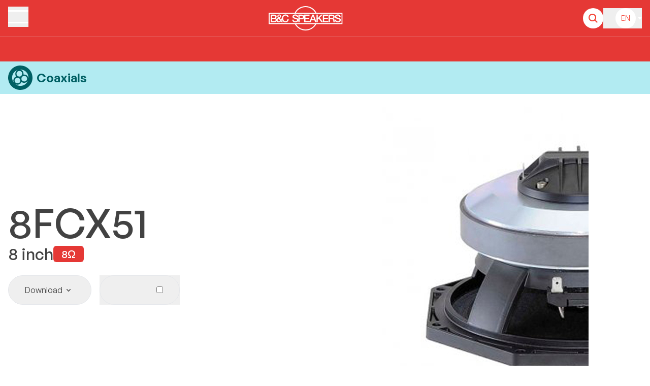

--- FILE ---
content_type: text/html; charset=utf-8
request_url: https://bcspeakers.com/en/products/coaxial/8-0/8/8fcx51
body_size: 34416
content:
<!DOCTYPE html><html lang="en" dir="ltr"><head><meta charSet="utf-8"/><meta name="theme-color" content="#fff"/><meta name="viewport" content="width=device-width,initial-scale=1"/><title>8FCX51 8Ω - Coaxials - B&amp;C Speakers</title><meta name="description" content=""/><meta property="image" content="http://bcspeakers.com/en/api/products/satori/8/8fcx51"/><meta property="og:title" content="8FCX51 8Ω - Coaxials - B&amp;C Speakers"/><meta property="og:description" content=""/><meta property="og:image" content="http://bcspeakers.com/en/api/products/satori/8/8fcx51"/><meta name="twitter:card" content="summary_large_image"/><meta name="twitter:title" content="8FCX51 8Ω - Coaxials - B&amp;C Speakers"/><meta name="twitter:description" content=""/><meta name="twitter:image" content="http://bcspeakers.com/en/api/products/satori/8/8fcx51"/><link rel="apple-touch-icon" sizes="180x180" href="/favicons/apple-icon.png"/><link rel="icon" type="image/png" sizes="32x32" href="/favicons/favicon-32x32.png"/><link rel="icon" type="image/png" sizes="16x16" href="/favicons/favicon-16x16.png"/><link rel="manifest" href="/manifest.json"/><link rel="stylesheet" href="/build/_assets/rcslider-XIC47ZGB.css"/><link rel="stylesheet" href="/build/_assets/rccheckbox-AAJQKDJH.css"/><link rel="stylesheet" href="/build/_assets/app-CFUT7TMH.css"/><link rel="stylesheet" href="/build/_assets/tailwind-HXHWNESL.css"/><link rel="stylesheet" href="/build/_assets/swiper-DYQ2KETK.css"/><script type="text/javascript">
            
  var _iub = _iub || [];
            _iub.csConfiguration = {"askConsentAtCookiePolicyUpdate":true,"countryDetection":true,"enableFadp":true,"enableLgpd":true,"enableUspr":true,"lgpdAppliesGlobally":false,"perPurposeConsent":true,"siteId":898134,"cookiePolicyId":8209108,"lang":"en", "banner":{ "acceptButtonColor":"#4DD0E1","acceptButtonDisplay":true,"backgroundColor":"#E7F1F2","brandBackgroundColor":"#E53835","closeButtonDisplay":false,"continueWithoutAcceptingButtonDisplay":true,"customizeButtonColor":"#4DD0E178","customizeButtonDisplay":true,"explicitWithdrawal":true,"listPurposes":true,"logo":"[data-uri]","linksColor":"#4DD0E1","ownerName":"bcspeakers.com","position":"float-bottom-right","rejectButtonColor":"#4DD0E1","rejectButtonDisplay":true,"showPurposesToggles":true,"showTotalNumberOfProviders":true,"textColor":"#302F2F" }};

            </script><script src="//cdn.iubenda.com/cs/iubenda_cs.js" async=""></script></head><body class="pt-[72px]"><div class="loader-container fixed top-0 left-0 w-full h-[100dvh] bg-primary-600 z-[999] flex items-center justify-center"><svg class="main-logo" width="146" height="48" viewBox="0 0 146 48" fill="none" xmlns="http://www.w3.org/2000/svg"><g clip-path="url(#clip0_696_34208)"><path d="M94.0472 12.9288C89.8985 4.93661 81.8052 0 72.7724 0C63.7396 0 55.6462 4.93661 51.5018 12.9288H0V35.4755H51.7185C55.931 43.2123 63.9394 47.9957 72.7724 47.9957C81.6054 47.9957 89.6137 43.2123 93.8262 35.4755H145.6V12.9288H94.043H94.0472ZM72.7724 2.00869C80.6957 2.00869 87.8284 6.15374 91.7561 12.9288H53.7886C57.7163 6.15374 64.8533 2.00869 72.7724 2.00869ZM72.7724 45.9871C65.0531 45.9871 58.0139 41.9995 54.0352 35.4755H91.5096C87.5266 41.9995 80.4917 45.9871 72.7724 45.9871ZM143.594 33.4668H94.8676H50.6771H2.01059V14.9417H143.594V33.4668Z" fill="white"></path><path d="M15.7787 29.8154C16.5396 31.1857 18.0359 31.9432 19.8892 31.9432C21.6065 31.9432 22.9327 31.3432 24.0294 29.9941L25.3726 31.6496H28.2716L25.4364 28.211C25.8317 27.5939 26.1123 26.8832 26.3078 26.1385C26.9794 29.4749 29.4448 32.0028 33.194 32.0028C36.9431 32.0028 39.2767 29.56 39.485 26.015H36.9601C36.7518 28.1727 35.4893 29.892 33.194 29.892C30.0272 29.892 28.7009 27.096 28.7009 24.2574C28.7009 21.4189 30.0272 18.6229 33.194 18.6229C35.3448 18.6229 36.4415 19.8656 36.8793 21.5636H39.4638C39.1535 18.3718 36.5265 16.5291 33.194 16.5078C28.7647 16.5078 26.1165 20.0315 26.1165 24.2574C26.1165 24.3681 26.125 24.4787 26.1293 24.5894H24.5267C24.4205 25.5427 24.2377 26.1214 24.0719 26.5768L21.7765 23.8021C23.2048 23.0318 24.446 21.7891 24.446 20.0528C24.446 17.6909 22.6649 16.5078 20.7606 16.5078C18.7543 16.5078 17.139 17.8952 17.139 20.0273C17.139 21.3125 17.8659 22.287 18.631 23.2616C17.6193 23.7808 16.6161 24.4617 15.9615 25.3682C15.5025 24.5298 14.7458 23.9468 13.6959 23.717V23.6744C15.0391 23.0956 15.8085 22.0189 15.8085 20.5252C15.8085 18.0611 14.07 16.8568 11.4218 16.8568H4.23804V31.6496H11.0264C13.4451 31.6496 14.9796 30.9304 15.783 29.8154H15.7787ZM20.8201 18.2697C21.7298 18.2697 22.3291 18.9931 22.3291 19.9677C22.3291 21.1465 21.4832 21.7721 20.5906 22.3679C20.0507 21.6232 19.2431 20.8784 19.2431 19.9039C19.2431 18.9293 19.9487 18.2697 20.8159 18.2697H20.8201ZM19.8679 24.8192L22.7669 28.4238C22.3121 29.0238 21.6915 30.0792 19.97 30.0792C18.6055 30.0792 17.5896 29.1898 17.5896 27.5939C17.5896 25.832 18.9965 25.3554 19.8679 24.8149V24.8192ZM6.82248 18.9761H11.0434C12.4504 18.9761 13.2156 19.5166 13.2156 21.0061C13.2156 22.3296 12.2847 23.0573 11.0434 23.0573H6.82248V18.9761ZM6.82248 24.9213H11.3963C12.969 24.9213 13.8787 25.7512 13.8787 27.1981C13.8787 28.6451 12.969 29.543 11.3963 29.543H6.82248V24.9213Z" fill="white"></path><path d="M52.7812 29.892C50.7111 29.892 49.0363 29.0025 49.0363 26.7215H46.4519C46.5157 30.3899 49.2446 32.0028 52.6197 32.0028C55.2637 32.0028 57.8991 30.9261 58.4049 28.2961V31.6496H60.9894V25.9725H64.9213C68.4026 25.9895 69.5588 24.134 69.8606 22.4615V31.6538H80.6405H82.9231L84.3088 27.7386H90.2088L91.5946 31.6538H94.1365H96.7252V26.6789L98.8378 24.5851L103.679 31.6496H117.443V29.4111H109.248V25.083H116.695V22.9722H109.248V19.0953H117.299V16.8568H106.659V31.3091L100.589 22.7637L106.489 16.8568H103.301L96.721 23.5893V16.8568H94.1323V31.0495L88.6743 16.8568H85.9241L80.6405 30.6367V29.4111H72.4451V25.083H79.8966V22.9722H72.4451V19.0953H80.4959V16.8568H69.8564V20.4018C69.5588 18.7165 68.3984 16.8568 64.917 16.8568H58.4007V26.5257C58.1201 25.266 57.2105 24.0659 55.6165 23.5935C54.8513 23.368 51.5825 22.5169 51.353 22.4573C50.2988 22.1679 49.5932 21.5849 49.5932 20.5507C49.5932 19.0612 51.1022 18.6229 52.3052 18.6229C54.0862 18.6229 55.3699 19.3293 55.4932 21.2316H58.0819C58.0819 18.1463 55.4932 16.5078 52.4114 16.5078C49.742 16.5078 47.013 17.8952 47.013 20.8571C47.013 22.3934 47.7569 23.9255 50.2818 24.6064C52.3094 25.1682 53.6569 25.4363 54.6898 25.832C55.2892 26.0576 55.9098 26.513 55.9098 27.6535C55.9098 28.794 55.0639 29.892 52.7855 29.892H52.7812ZM87.2461 19.4102H87.3098L89.5245 25.7682H85.0102L87.2461 19.4102ZM60.9894 18.9761H64.8193C66.1838 18.9761 67.3655 19.474 67.3655 21.4231C67.3655 23.3723 65.9372 23.8659 64.7768 23.8659H60.9894V18.9761Z" fill="white"></path><path d="M120.648 25.5597H124.457C126.837 25.5597 127.394 26.7598 127.394 29.4749C127.394 30.1984 127.394 31.007 127.789 31.6496H130.561C130.004 31.0495 129.753 29.4749 129.753 27.7556C129.753 25.415 128.448 24.7511 127.56 24.6277V24.5851C128.036 24.4192 130 23.6914 130 20.8529C130 18.3463 128.342 16.8525 125.116 16.8525H118.06V31.6453H120.648V25.5554V25.5597ZM120.648 18.9719H124.848C126.195 18.9719 127.415 19.3464 127.415 21.2317C127.415 22.785 126.527 23.5936 124.89 23.5936H120.648V18.9719Z" fill="white"></path><path d="M136.427 29.892C134.357 29.892 132.682 29.0025 132.682 26.7215H130.093C130.157 30.3899 132.886 32.0028 136.261 32.0028C139.198 32.0028 142.14 30.6793 142.14 27.3641C142.14 25.832 141.209 24.1723 139.262 23.5935C138.497 23.368 135.228 22.5169 134.999 22.4573C133.94 22.1679 133.239 21.5849 133.239 20.5507C133.239 19.0612 134.748 18.6229 135.951 18.6229C137.732 18.6229 139.011 19.3293 139.135 21.2316H141.723C141.723 18.1463 139.135 16.5078 136.053 16.5078C133.383 16.5078 130.654 17.8952 130.654 20.8571C130.654 22.3934 131.398 23.9255 133.923 24.6064C135.955 25.1682 137.294 25.4363 138.331 25.832C138.931 26.0576 139.551 26.513 139.551 27.6535C139.551 28.794 138.701 29.892 136.427 29.892Z" fill="white"></path></g><defs><clipPath id="clip0_696_34208"><rect width="145.6" height="48" fill="white"></rect></clipPath></defs></svg></div><div role="progressbar" aria-hidden="true" class="fixed inset-x-0 top-0 left-0 z-[1000] h-2 animate-pulse"><div class="h-full bg-gradient-to-r from-secondary-700 to-secondary-700 transition-all duration-500 ease-in-out w-0 opacity-0 transition-none"></div></div><div class=" w-full bg-primary-600 relative border-t border-t-primary-300 "><div class="bg-primary-600 fixed top-0 left-0 w-full z-[9999] transition-all main-tool-bar"><div class="pt-3 pb-3"><div class="relative container mx-auto"><div class="relative grid grid-cols-4 gap-x-4 tablet:grid-cols-6 desktop:grid-cols-12 "><div class="col-span-full flex items-center justify-between"><div class="mr-auto"><div data-headlessui-state=""><button class="focus:ring-0 focus:outline-none" type="button" aria-expanded="false" data-headlessui-state=""><svg class="cursor-pointer" width="40" height="40" viewBox="0 0 40 40" fill="none" xmlns="http://www.w3.org/2000/svg"><rect y="7" width="40" height="3" fill="white"></rect><rect y="30" width="40" height="3" fill="white"></rect></svg></button></div></div><a data-discover="true" href="/en"><svg class="main-logo  tablet:w-[208px] tablet:h-[48px] " width="146" height="48" viewBox="0 0 146 48" fill="none" xmlns="http://www.w3.org/2000/svg"><g clip-path="url(#clip0_696_34208)"><path d="M94.0472 12.9288C89.8985 4.93661 81.8052 0 72.7724 0C63.7396 0 55.6462 4.93661 51.5018 12.9288H0V35.4755H51.7185C55.931 43.2123 63.9394 47.9957 72.7724 47.9957C81.6054 47.9957 89.6137 43.2123 93.8262 35.4755H145.6V12.9288H94.043H94.0472ZM72.7724 2.00869C80.6957 2.00869 87.8284 6.15374 91.7561 12.9288H53.7886C57.7163 6.15374 64.8533 2.00869 72.7724 2.00869ZM72.7724 45.9871C65.0531 45.9871 58.0139 41.9995 54.0352 35.4755H91.5096C87.5266 41.9995 80.4917 45.9871 72.7724 45.9871ZM143.594 33.4668H94.8676H50.6771H2.01059V14.9417H143.594V33.4668Z" fill="white"></path><path d="M15.7787 29.8154C16.5396 31.1857 18.0359 31.9432 19.8892 31.9432C21.6065 31.9432 22.9327 31.3432 24.0294 29.9941L25.3726 31.6496H28.2716L25.4364 28.211C25.8317 27.5939 26.1123 26.8832 26.3078 26.1385C26.9794 29.4749 29.4448 32.0028 33.194 32.0028C36.9431 32.0028 39.2767 29.56 39.485 26.015H36.9601C36.7518 28.1727 35.4893 29.892 33.194 29.892C30.0272 29.892 28.7009 27.096 28.7009 24.2574C28.7009 21.4189 30.0272 18.6229 33.194 18.6229C35.3448 18.6229 36.4415 19.8656 36.8793 21.5636H39.4638C39.1535 18.3718 36.5265 16.5291 33.194 16.5078C28.7647 16.5078 26.1165 20.0315 26.1165 24.2574C26.1165 24.3681 26.125 24.4787 26.1293 24.5894H24.5267C24.4205 25.5427 24.2377 26.1214 24.0719 26.5768L21.7765 23.8021C23.2048 23.0318 24.446 21.7891 24.446 20.0528C24.446 17.6909 22.6649 16.5078 20.7606 16.5078C18.7543 16.5078 17.139 17.8952 17.139 20.0273C17.139 21.3125 17.8659 22.287 18.631 23.2616C17.6193 23.7808 16.6161 24.4617 15.9615 25.3682C15.5025 24.5298 14.7458 23.9468 13.6959 23.717V23.6744C15.0391 23.0956 15.8085 22.0189 15.8085 20.5252C15.8085 18.0611 14.07 16.8568 11.4218 16.8568H4.23804V31.6496H11.0264C13.4451 31.6496 14.9796 30.9304 15.783 29.8154H15.7787ZM20.8201 18.2697C21.7298 18.2697 22.3291 18.9931 22.3291 19.9677C22.3291 21.1465 21.4832 21.7721 20.5906 22.3679C20.0507 21.6232 19.2431 20.8784 19.2431 19.9039C19.2431 18.9293 19.9487 18.2697 20.8159 18.2697H20.8201ZM19.8679 24.8192L22.7669 28.4238C22.3121 29.0238 21.6915 30.0792 19.97 30.0792C18.6055 30.0792 17.5896 29.1898 17.5896 27.5939C17.5896 25.832 18.9965 25.3554 19.8679 24.8149V24.8192ZM6.82248 18.9761H11.0434C12.4504 18.9761 13.2156 19.5166 13.2156 21.0061C13.2156 22.3296 12.2847 23.0573 11.0434 23.0573H6.82248V18.9761ZM6.82248 24.9213H11.3963C12.969 24.9213 13.8787 25.7512 13.8787 27.1981C13.8787 28.6451 12.969 29.543 11.3963 29.543H6.82248V24.9213Z" fill="white"></path><path d="M52.7812 29.892C50.7111 29.892 49.0363 29.0025 49.0363 26.7215H46.4519C46.5157 30.3899 49.2446 32.0028 52.6197 32.0028C55.2637 32.0028 57.8991 30.9261 58.4049 28.2961V31.6496H60.9894V25.9725H64.9213C68.4026 25.9895 69.5588 24.134 69.8606 22.4615V31.6538H80.6405H82.9231L84.3088 27.7386H90.2088L91.5946 31.6538H94.1365H96.7252V26.6789L98.8378 24.5851L103.679 31.6496H117.443V29.4111H109.248V25.083H116.695V22.9722H109.248V19.0953H117.299V16.8568H106.659V31.3091L100.589 22.7637L106.489 16.8568H103.301L96.721 23.5893V16.8568H94.1323V31.0495L88.6743 16.8568H85.9241L80.6405 30.6367V29.4111H72.4451V25.083H79.8966V22.9722H72.4451V19.0953H80.4959V16.8568H69.8564V20.4018C69.5588 18.7165 68.3984 16.8568 64.917 16.8568H58.4007V26.5257C58.1201 25.266 57.2105 24.0659 55.6165 23.5935C54.8513 23.368 51.5825 22.5169 51.353 22.4573C50.2988 22.1679 49.5932 21.5849 49.5932 20.5507C49.5932 19.0612 51.1022 18.6229 52.3052 18.6229C54.0862 18.6229 55.3699 19.3293 55.4932 21.2316H58.0819C58.0819 18.1463 55.4932 16.5078 52.4114 16.5078C49.742 16.5078 47.013 17.8952 47.013 20.8571C47.013 22.3934 47.7569 23.9255 50.2818 24.6064C52.3094 25.1682 53.6569 25.4363 54.6898 25.832C55.2892 26.0576 55.9098 26.513 55.9098 27.6535C55.9098 28.794 55.0639 29.892 52.7855 29.892H52.7812ZM87.2461 19.4102H87.3098L89.5245 25.7682H85.0102L87.2461 19.4102ZM60.9894 18.9761H64.8193C66.1838 18.9761 67.3655 19.474 67.3655 21.4231C67.3655 23.3723 65.9372 23.8659 64.7768 23.8659H60.9894V18.9761Z" fill="white"></path><path d="M120.648 25.5597H124.457C126.837 25.5597 127.394 26.7598 127.394 29.4749C127.394 30.1984 127.394 31.007 127.789 31.6496H130.561C130.004 31.0495 129.753 29.4749 129.753 27.7556C129.753 25.415 128.448 24.7511 127.56 24.6277V24.5851C128.036 24.4192 130 23.6914 130 20.8529C130 18.3463 128.342 16.8525 125.116 16.8525H118.06V31.6453H120.648V25.5554V25.5597ZM120.648 18.9719H124.848C126.195 18.9719 127.415 19.3464 127.415 21.2317C127.415 22.785 126.527 23.5936 124.89 23.5936H120.648V18.9719Z" fill="white"></path><path d="M136.427 29.892C134.357 29.892 132.682 29.0025 132.682 26.7215H130.093C130.157 30.3899 132.886 32.0028 136.261 32.0028C139.198 32.0028 142.14 30.6793 142.14 27.3641C142.14 25.832 141.209 24.1723 139.262 23.5935C138.497 23.368 135.228 22.5169 134.999 22.4573C133.94 22.1679 133.239 21.5849 133.239 20.5507C133.239 19.0612 134.748 18.6229 135.951 18.6229C137.732 18.6229 139.011 19.3293 139.135 21.2316H141.723C141.723 18.1463 139.135 16.5078 136.053 16.5078C133.383 16.5078 130.654 17.8952 130.654 20.8571C130.654 22.3934 131.398 23.9255 133.923 24.6064C135.955 25.1682 137.294 25.4363 138.331 25.832C138.931 26.0576 139.551 26.513 139.551 27.6535C139.551 28.794 138.701 29.892 136.427 29.892Z" fill="white"></path></g><defs><clipPath id="clip0_696_34208"><rect width="145.6" height="48" fill="white"></rect></clipPath></defs></svg></a><div class="ml-auto flex items-center"><div data-headlessui-state=""><button class="focus:ring-0 focus:outline-none cursor-pointer inline-block rounded bg-white p-[11px] text-primary-500" type="button" aria-expanded="false" data-headlessui-state=""><svg class="" width="18" height="18" viewBox="0 0 18 18" fill="none" xmlns="http://www.w3.org/2000/svg"><path fill-rule="evenodd" clip-rule="evenodd" d="M3.75068 11.3405C1.65161 9.23359 1.65161 5.80439 3.75068 3.69748C4.76756 2.67681 6.11976 2.11292 7.55689 2.11292C8.99619 2.11292 10.3484 2.67681 11.3653 3.69748C13.4622 5.80439 13.4622 9.23359 11.3653 11.3405C9.2662 13.4452 5.84975 13.4452 3.75068 11.3405ZM18 16.4548L13.595 12.0333C15.7986 9.06529 15.5874 4.8471 12.9047 2.15226C10.0479 -0.715235 5.06587 -0.719606 2.21121 2.15226C-0.737072 5.10937 -0.737072 9.9286 2.21121 12.8857C3.68536 14.3654 5.62112 15.1041 7.55906 15.1041C9.14861 15.1041 10.7229 14.5752 12.0555 13.5785L16.4605 18L18 16.4548Z" fill="currentColor"></path></svg></button></div><div class="hidden tablet:block"><div data-headlessui-state=""><div class="relative"><button class="focus:ring-0 focus:outline-none cursor-pointer space-x-1 flex items-center" type="button" aria-expanded="false" data-headlessui-state=""><div class=" ml-6 rounded bg-white w-[40px] h-[40px] flex items-center justify-center text-primary-500"><span class="text-caption primary text-[18px] uppercase">en</span></div><span class="transition-all"><svg width="8" height="6" viewBox="0 0 8 6" fill="none" xmlns="http://www.w3.org/2000/svg"><path d="M4.81088 4.8764C4.41175 5.42946 3.58825 5.42946 3.18911 4.8764L0.813897 1.58521C0.336598 0.923842 0.809173 2.37609e-07 1.62478 3.08912e-07L6.37522 7.24209e-07C7.19083 7.95511e-07 7.6634 0.923842 7.1861 1.58521L4.81088 4.8764Z" fill="white"></path></svg></span></button></div></div></div></div></div></div></div></div></div><div style="opacity:0"><div class="container mx-auto flex items-center overflow-x-scroll no-scrollbar"><li class="relative flex flex-[0_0_auto] items-center py-3"><p class="text-h6-m md:text-h6 font-medium"><a data-discover="true" aria-current="page" class=" text-white mr-6 active" href="/en">Home</a></p></li><div data-headlessui-state=""><button class="focus:ring-0 leading-none focus:outline-none py-3 text-white relative" type="button" aria-expanded="false" data-headlessui-state=""><h6 class="text-h6-m md:text-h6 font-medium text-white mr-6">Products</h6></button></div><li class="relative flex flex-[0_0_auto] items-center py-3"><p class="text-h6-m md:text-h6 font-medium"><a data-discover="true" aria-current="page" class=" text-white mr-6 active" href="/en/products/coaxial">Coaxials</a></p></li><li class="relative flex flex-[0_0_auto] items-center py-3"><p class="text-h6-m md:text-h6 font-medium text-white after:content-[&#x27;&#x27;] after:absolute after:bottom-0 after:w-full after:left-0 after:h-[2px] after:bg-white ">8FCX51</p></li></div></div></div><div hidden="" style="position:fixed;top:1px;left:1px;width:1px;height:0;padding:0;margin:-1px;overflow:hidden;clip:rect(0, 0, 0, 0);white-space:nowrap;border-width:0;display:none"></div><div class="bg-secondary-100 py-2"><div class="relative container mx-auto"><div class="relative grid grid-cols-4 gap-x-4 tablet:grid-cols-6 desktop:grid-cols-12 "><div class="col-span-full flex items-center"><svg width="40" height="40" class="w-12 h-12  mr-2" viewBox="0 0 40 40" fill="none" xmlns="http://www.w3.org/2000/svg"><g clip-path="url(#clip0_696_29333)"><path d="M34.23 5.99017C30.89 2.64017 26.54 0.240174 20.48 0.0101744C14.52 -0.209826 9.45 2.37017 6.25 5.50017C3.14 8.56017 0.31 13.2002 0 19.0902V20.9202C0.55 26.9802 2.79 31.3102 6.25 34.5002C9.57 37.5602 14.21 40.1402 20.48 39.9902C26.56 39.8402 31 37.2502 34.23 34.0202C37.44 30.8002 39.99 26.1002 40 20.0502C40 13.9602 37.43 9.19017 34.23 5.98017V5.99017ZM15.3 7.29017C15.39 7.59017 14.78 7.72017 14.34 8.06017C11.76 10.0402 10.54 15.2602 13.47 18.2102C9.57 18.8002 7.18 24.2702 9.53 28.1602C7.65 26.1602 6.36 22.7402 6.64 18.6902C7.06 12.8402 11.07 9.18017 15.3 7.29017ZM20.49 17.7202C17.6 19.0802 12.79 16.9602 13.95 12.2102C14.33 10.6802 15.84 9.21017 17.7 8.93017C20.17 8.55017 22.18 9.79017 22.89 11.8302C23.7 14.1502 22.29 16.8702 20.48 17.7202H20.49ZM25.97 17.0402C29.34 16.6702 32.38 20.1702 30.68 23.7102C28.57 28.1202 21.22 26.2802 21.84 21.0002C22.1 18.7402 23.63 17.3002 25.97 17.0402ZM10.68 24.9602C10.55 22.1602 12.35 20.4602 14.62 20.1302C17.52 19.7002 19.95 21.7002 20.01 24.5702C20.14 31.0402 10.94 30.4802 10.68 24.9602ZM21.16 33.3702C17.32 33.6502 14.4 32.4402 12.03 30.7602C15.85 32.6802 21.08 30.5302 21.84 26.7002C24.44 29.4002 29.58 28.6402 31.74 25.9302C31.97 25.6502 32.23 25.0302 32.42 25.1602C30.45 29.1702 26.84 32.9602 21.16 33.3702ZM25.11 14.9102C25.79 10.0402 23 7.07017 18.67 6.60017C27.43 6.15017 33.7 11.9802 33.38 21.2902C32.63 17.2102 30.13 14.3802 25.11 14.9102Z" fill="#006064"></path></g><defs><clipPath id="clip0_696_29333"><rect width="40" height="40" fill="#006064"></rect></clipPath></defs></svg><h5 class="text-h5-m md:text-h5 font-medium text-[#006064] font-semibold">Coaxials</h5></div></div></div></div><div class="mt-6 large:mt-0 "><div class="mb-4"><div class="relative container mx-auto"><div class="relative grid grid-cols-4 gap-x-4 tablet:grid-cols-6 desktop:grid-cols-12 "><div class="col-span-4 tablet:col-span-3 desktop:col-span-6 self-center "><h1 class="text-h1-m md:text-h1 xlarge:text-h1-l font-medium">8FCX51</h1><div class="flex items-center flex-wrap gap-2"><h4 class="text-h4-m md:text-h4 font-medium">8<!-- --> <!-- -->inch</h4><div class="flex items-center flex-wrap gap-2"><div><div class="rounded-[6px] px-4 py-1 bg-primary-600 text-white"><a class="" href="/en/products/coaxial/8/8/8FCX51"><h6 class="text-h6-m md:text-h6 font-medium">8<!-- -->Ω</h6></a></div></div></div></div><div class="mt-6 flex items-center space-x-4"><div class=" flex flex-wrap items-center "><div class="relative inline-block text-left" data-headlessui-state=""><div><button class="inline-flex justify-center items-center rounded-[32px] focus:outline-none focus:ring-0 border border-neutral px-8 py-[16px]" id="headlessui-menu-button-:Rb2a95:" type="button" aria-haspopup="menu" aria-expanded="false" data-headlessui-state=""><span class="label">Download</span><svg width="24" height="24" fill="none" viewBox="0 0 24 24" class=""><path stroke="currentColor" stroke-linecap="round" stroke-linejoin="round" stroke-width="1.5" d="M15.25 10.75L12 14.25L8.75 10.75"></path></svg></button></div></div></div><div><button class=""><div class="relative inline-flex flex-none items-center border justify-center rounded-[32px] rounded px-8 py-[16px] transition-all border-neutral"><span class="caption mr-2" style="opacity:0;transform:translateY(-10px) translateZ(0)">Compare</span><input type="checkbox"/></div></button></div></div></div><div class="col-span-4 tablet:col-span-3 desktop:col-span-4 desktop:col-start-8"><div class="swiper"><div class="swiper-wrapper"><div class="swiper-slide" style="background-color:white;padding-bottom:32px"><img class="w-full" src="https://bcspeakers.com/uploads/products/images/2017_05_06_13_31_49_481_file_b.jpeg" alt=""/></div><div class="swiper-slide" style="background-color:white;padding-bottom:32px"><img class="w-full" src="https://bcspeakers.com/uploads/products/images/2013_01_15_05_06_17_208_file" alt=""/></div><div class="swiper-slide" style="background-color:white;padding-bottom:32px"><img class="w-full" src="https://bcspeakers.com/uploads/products/images/2013_01_23_15_48_17_735_8FCX51rear_b.jpg" alt=""/></div></div><div class="swiper-pagination"></div></div></div></div></div></div><div class="py-12 bg-neutral-200"><div class="relative container mx-auto"><div class="relative grid grid-cols-4 gap-x-4 tablet:grid-cols-6 desktop:grid-cols-12  gap-y-4 "></div></div></div><div class="my-8 relative overflow-x-hidden"><div class="bg-white z-[99]"><div class="border-b border-gray mb-12 tablet:mb-[72px] bg-white z-[50] shadow-md py-[2px]"><div class="container mx-auto flex overflow-x-scroll md:overflow-x-auto space-x-6 no-scrollbar"></div></div></div><div class="container mx-auto"><div id="features" class="grid grid-cols-3 md:grid-cols-6 xl:grid-cols-12 gap-4 mb-[72px] border-t first:border-0 md:border-gray md:pt-4"><div class="col-span-3 md:col-span-2 xl:col-span-3  md:mx-[inherit] md:px-0 md:w-[inherit] bg-gray-light md:bg-white px-8 -mx-8 w-[calc(100%+80px)]"><h4 class="text-h4-m md:text-h4 font-medium my-4 md:my-0 break-words	">Features</h4></div><div class="col-span-4 md:col-span-4 xl:col-span-4 "><div class="grid grid-cols-1 pb-4 border-b border-gray pt-4 last:xl:border-none"><div class="prose max-w-none   "><ul><li>500 W continuous program power capacity</li><li>100° nominal coverage</li><li>70 - 18000 Hz response</li><li>96 dB sensitivity</li><li>20.1 mm (0.79”) HF unit exit diameter</li></ul></div></div></div><div class="col-span-4 md:col-span-4 md:col-start-3 xl:col-span-4 xl:col-start-9"><div class="swiper" style="background-color:white"><div class="swiper-wrapper"><div class="swiper-slide" style="background-color:white;padding-bottom:32px"><img class="w-full" src="https://bcspeakers.com/uploads/products/graphs/2013_01_15_05_10_33_417_file" alt=""/></div><div class="swiper-slide" style="background-color:white;padding-bottom:32px"><img class="w-full" src="https://bcspeakers.com/uploads/products/graphs/2013_01_15_05_10_37_389_file" alt=""/></div><div class="swiper-slide" style="background-color:white;padding-bottom:32px"><img class="w-full" src="https://bcspeakers.com/uploads/products/graphs/2013_01_15_05_10_39_110_file" alt=""/></div><div class="swiper-slide" style="background-color:white;padding-bottom:32px"><img class="w-full" src="https://bcspeakers.com/uploads/products/graphs/2013_01_15_05_10_42_867_file" alt=""/></div><div class="swiper-slide" style="background-color:white;padding-bottom:32px"><img class="w-full" src="https://bcspeakers.com/uploads/products/graphs/2013_01_15_05_10_44_774_file" alt=""/></div><div class="swiper-slide" style="background-color:white;padding-bottom:32px"><img class="w-full" src="https://bcspeakers.com/uploads/products/graphs/2013_01_15_05_10_47_618_file" alt=""/></div><div class="swiper-slide" style="background-color:white;padding-bottom:32px"><img class="w-full" src="https://bcspeakers.com/uploads/products/dataSheetDrawings/2016_09_09_11_27_04_899_8FCX51_drawing.png" alt=""/></div></div><div class="swiper-pagination"></div></div></div></div><div id="General" class="grid grid-cols-3 md:grid-cols-6 xl:grid-cols-12 gap-4 mb-[72px] border-t first:border-0 md:border-gray md:pt-4"><div class="col-span-3 md:col-span-2 xl:col-span-3  md:mx-[inherit] md:px-0 md:w-[inherit] bg-gray-light md:bg-white px-8 -mx-8 w-[calc(100%+80px)]"><h4 class="text-h4-m md:text-h4 font-medium my-4 md:my-0 break-words	"><span class="relative">General</span></h4></div><div class="col-span-4 md:col-start-3 xl:hidden"><div class="grid grid-cols-2 pb-4 border-b border-gray pt-4 last:xl:border-none"><div><p class="max-w-full text-p text-neutral-900 text-neutral-700 prose prose-light">Nominal Diameter</p></div><h6 class="text-h6-m md:text-h6 font-medium text-neutral-800 inline-block relative"><span class="relative">210 mm (8 in)</span></h6></div><div class="grid grid-cols-2 pb-4 border-b border-gray pt-4 last:xl:border-none"><div><p class="max-w-full text-p text-neutral-900 text-neutral-700 prose prose-light">Nominal Impedance</p></div><h6 class="text-h6-m md:text-h6 font-medium text-neutral-800 inline-block relative"><span class="relative">8 Ω</span></h6></div><div class="grid grid-cols-2 pb-4 border-b border-gray pt-4 last:xl:border-none"><div><p class="max-w-full text-p text-neutral-900 text-neutral-700 prose prose-light">Frequency Range</p></div><h6 class="text-h6-m md:text-h6 font-medium text-neutral-800 inline-block relative"><span class="relative">70 Hz - 18000 Hz</span></h6></div><div class="grid grid-cols-2 pb-4 border-b border-gray pt-4 last:xl:border-none"><div><p class="max-w-full text-p text-neutral-900 text-neutral-700 prose prose-light">Dispersion Angle</p></div><h6 class="text-h6-m md:text-h6 font-medium text-neutral-800 inline-block relative"><span class="relative">100 °<span class="text-[18px] absolute bottom-2 -right-[20px] md:-right-6 cursor-pointer"><span data-tooltip-id="generalSpecsdispersionAngle" data-tooltip-content="Included by –6 dB down points."><svg fill="currentColor" class="h-3 w-3" viewBox="0 0 512 512"><path d="M256 8C119.043 8 8 119.083 8 256c0 136.997 111.043 248 248 248s248-111.003 248-248C504 119.083 392.957 8 256 8zm0 110c23.196 0 42 18.804 42 42s-18.804 42-42 42-42-18.804-42-42 18.804-42 42-42zm56 254c0 6.627-5.373 12-12 12h-88c-6.627 0-12-5.373-12-12v-24c0-6.627 5.373-12 12-12h12v-64h-12c-6.627 0-12-5.373-12-12v-24c0-6.627 5.373-12 12-12h64c6.627 0 12 5.373 12 12v100h12c6.627 0 12 5.373 12 12v24z"></path></svg></span></span></span></h6></div></div><div class="col-span-4 hidden xl:block"><div class="grid grid-cols-2 pb-4 border-b border-gray pt-4 last:xl:border-none"><div><p class="max-w-full text-p text-neutral-900 text-neutral-700 prose prose-light">Nominal Diameter</p></div><h6 class="text-h6-m md:text-h6 font-medium text-neutral-800 inline-block relative"><span class="relative">210 mm (8 in)</span></h6></div><div class="grid grid-cols-2 pb-4 border-b border-gray pt-4 last:xl:border-none"><div><p class="max-w-full text-p text-neutral-900 text-neutral-700 prose prose-light">Frequency Range</p></div><h6 class="text-h6-m md:text-h6 font-medium text-neutral-800 inline-block relative"><span class="relative">70 Hz - 18000 Hz</span></h6></div></div><div class="col-span-4 md:col-start-3  xl:col-start-9 hidden xl:block"><div class="grid grid-cols-2 pb-4 border-b border-gray pt-4 last:border-none"><div><p class="max-w-full text-p text-neutral-900 text-neutral-700 prose prose-light">Nominal Impedance</p></div><h6 class="text-h6-m md:text-h6 font-medium text-neutral-800 inline-block relative"><span class="relative">8 Ω</span></h6></div><div class="grid grid-cols-2 pb-4 border-b border-gray pt-4 last:border-none"><div><p class="max-w-full text-p text-neutral-900 text-neutral-700 prose prose-light">Dispersion Angle</p></div><h6 class="text-h6-m md:text-h6 font-medium text-neutral-800 inline-block relative"><span class="relative">100 °<span class="text-[18px] absolute bottom-2 -right-[20px] md:-right-6 cursor-pointer"><span data-tooltip-id="generalSpecsdispersionAngle" data-tooltip-content="Included by –6 dB down points."><svg fill="currentColor" class="h-3 w-3" viewBox="0 0 512 512"><path d="M256 8C119.043 8 8 119.083 8 256c0 136.997 111.043 248 248 248s248-111.003 248-248C504 119.083 392.957 8 256 8zm0 110c23.196 0 42 18.804 42 42s-18.804 42-42 42-42-18.804-42-42 18.804-42 42-42zm56 254c0 6.627-5.373 12-12 12h-88c-6.627 0-12-5.373-12-12v-24c0-6.627 5.373-12 12-12h12v-64h-12c-6.627 0-12-5.373-12-12v-24c0-6.627 5.373-12 12-12h64c6.627 0 12 5.373 12 12v100h12c6.627 0 12 5.373 12 12v24z"></path></svg></span></span></span></h6></div></div></div><div id="Specifications LF unit" class="grid grid-cols-3 md:grid-cols-6 xl:grid-cols-12 gap-4 mb-[72px] border-t first:border-0 md:border-gray md:pt-4"><div class="col-span-3 md:col-span-2 xl:col-span-3  md:mx-[inherit] md:px-0 md:w-[inherit] bg-gray-light md:bg-white px-8 -mx-8 w-[calc(100%+80px)]"><h4 class="text-h4-m md:text-h4 font-medium my-4 md:my-0 break-words	"><span class="relative">Specifications LF unit</span></h4></div><div class="col-span-4 md:col-start-3 xl:hidden"><div class="grid grid-cols-2 pb-4 border-b border-gray pt-4 last:xl:border-none"><div><p class="max-w-full text-p text-neutral-900 text-neutral-700 prose prose-light">Nominal Diameter</p></div><h6 class="text-h6-m md:text-h6 font-medium text-neutral-800 inline-block relative"><span class="relative">210 mm (8 in)</span></h6></div><div class="grid grid-cols-2 pb-4 border-b border-gray pt-4 last:xl:border-none"><div><p class="max-w-full text-p text-neutral-900 text-neutral-700 prose prose-light">Nominal Impedance</p></div><h6 class="text-h6-m md:text-h6 font-medium text-neutral-800 inline-block relative"><span class="relative">8 Ω</span></h6></div><div class="grid grid-cols-2 pb-4 border-b border-gray pt-4 last:xl:border-none"><div><p class="max-w-full text-p text-neutral-900 text-neutral-700 prose prose-light">Minimum Impedance</p></div><h6 class="text-h6-m md:text-h6 font-medium text-neutral-800 inline-block relative"><span class="relative">6 Ω</span></h6></div><div class="grid grid-cols-2 pb-4 border-b border-gray pt-4 last:xl:border-none"><div><p class="max-w-full text-p text-neutral-900 text-neutral-700 prose prose-light">Nominal Power Handling</p></div><h6 class="text-h6-m md:text-h6 font-medium text-neutral-800 inline-block relative"><span class="relative">250 W<span class="text-[18px] absolute bottom-2 -right-[20px] md:-right-6 cursor-pointer"><span data-tooltip-id="lfSpecsnominalPowerHandling" data-tooltip-content="2 hours test made with continuous pink noise signal  within the range Fs-10Fs. Power calculated on rated minimum impedance. Loudspeaker in free air."><svg fill="currentColor" class="h-3 w-3" viewBox="0 0 512 512"><path d="M256 8C119.043 8 8 119.083 8 256c0 136.997 111.043 248 248 248s248-111.003 248-248C504 119.083 392.957 8 256 8zm0 110c23.196 0 42 18.804 42 42s-18.804 42-42 42-42-18.804-42-42 18.804-42 42-42zm56 254c0 6.627-5.373 12-12 12h-88c-6.627 0-12-5.373-12-12v-24c0-6.627 5.373-12 12-12h12v-64h-12c-6.627 0-12-5.373-12-12v-24c0-6.627 5.373-12 12-12h64c6.627 0 12 5.373 12 12v100h12c6.627 0 12 5.373 12 12v24z"></path></svg></span></span></span></h6></div><div class="grid grid-cols-2 pb-4 border-b border-gray pt-4 last:xl:border-none"><div><p class="max-w-full text-p text-neutral-900 text-neutral-700 prose prose-light">Continuous Power Handling</p></div><h6 class="text-h6-m md:text-h6 font-medium text-neutral-800 inline-block relative"><span class="relative">500 W<span class="text-[18px] absolute bottom-2 -right-[20px] md:-right-6 cursor-pointer"><span data-tooltip-id="lfSpecscontinuousPowerHandling" data-tooltip-content="Power on Continuous Program is defined as 3 dB greater than the Nominal rating."><svg fill="currentColor" class="h-3 w-3" viewBox="0 0 512 512"><path d="M256 8C119.043 8 8 119.083 8 256c0 136.997 111.043 248 248 248s248-111.003 248-248C504 119.083 392.957 8 256 8zm0 110c23.196 0 42 18.804 42 42s-18.804 42-42 42-42-18.804-42-42 18.804-42 42-42zm56 254c0 6.627-5.373 12-12 12h-88c-6.627 0-12-5.373-12-12v-24c0-6.627 5.373-12 12-12h12v-64h-12c-6.627 0-12-5.373-12-12v-24c0-6.627 5.373-12 12-12h64c6.627 0 12 5.373 12 12v100h12c6.627 0 12 5.373 12 12v24z"></path></svg></span></span></span></h6></div><div class="grid grid-cols-2 pb-4 border-b border-gray pt-4 last:xl:border-none"><div><p class="max-w-full text-p text-neutral-900 text-neutral-700 prose prose-light">Sensitivity</p></div><h6 class="text-h6-m md:text-h6 font-medium text-neutral-800 inline-block relative"><span class="relative">96 dB<span class="text-[18px] absolute bottom-2 -right-[20px] md:-right-6 cursor-pointer"><span data-tooltip-id="lfSpecssensitivity" data-tooltip-content="Applied RMS Voltage is set to 2.83V."><svg fill="currentColor" class="h-3 w-3" viewBox="0 0 512 512"><path d="M256 8C119.043 8 8 119.083 8 256c0 136.997 111.043 248 248 248s248-111.003 248-248C504 119.083 392.957 8 256 8zm0 110c23.196 0 42 18.804 42 42s-18.804 42-42 42-42-18.804-42-42 18.804-42 42-42zm56 254c0 6.627-5.373 12-12 12h-88c-6.627 0-12-5.373-12-12v-24c0-6.627 5.373-12 12-12h12v-64h-12c-6.627 0-12-5.373-12-12v-24c0-6.627 5.373-12 12-12h64c6.627 0 12 5.373 12 12v100h12c6.627 0 12 5.373 12 12v24z"></path></svg></span></span></span></h6></div><div class="grid grid-cols-2 pb-4 border-b border-gray pt-4 last:xl:border-none"><div><p class="max-w-full text-p text-neutral-900 text-neutral-700 prose prose-light">Voice Coil Diameter</p></div><h6 class="text-h6-m md:text-h6 font-medium text-neutral-800 inline-block relative"><span class="relative">51 mm (2 in)</span></h6></div><div class="grid grid-cols-2 pb-4 border-b border-gray pt-4 last:xl:border-none"><div><p class="max-w-full text-p text-neutral-900 text-neutral-700 prose prose-light">Winding Material</p></div><h6 class="text-h6-m md:text-h6 font-medium text-neutral-800 inline-block relative"><span class="relative">Aluminium</span></h6></div><div class="grid grid-cols-2 pb-4 border-b border-gray pt-4 last:xl:border-none"><div><p class="max-w-full text-p text-neutral-900 text-neutral-700 prose prose-light">Former Material</p></div><h6 class="text-h6-m md:text-h6 font-medium text-neutral-800 inline-block relative"><span class="relative">Glass Fibre</span></h6></div><div class="grid grid-cols-2 pb-4 border-b border-gray pt-4 last:xl:border-none"><div><p class="max-w-full text-p text-neutral-900 text-neutral-700 prose prose-light">Winding Depth</p></div><h6 class="text-h6-m md:text-h6 font-medium text-neutral-800 inline-block relative"><span class="relative">17.5 mm (0.69 in)</span></h6></div><div class="grid grid-cols-2 pb-4 border-b border-gray pt-4 last:xl:border-none"><div><p class="max-w-full text-p text-neutral-900 text-neutral-700 prose prose-light">Magnetic Gap Depth</p></div><h6 class="text-h6-m md:text-h6 font-medium text-neutral-800 inline-block relative"><span class="relative">8 mm (0.31 in)</span></h6></div><div class="grid grid-cols-2 pb-4 border-b border-gray pt-4 last:xl:border-none"><div><p class="max-w-full text-p text-neutral-900 text-neutral-700 prose prose-light">Flux Density</p></div><h6 class="text-h6-m md:text-h6 font-medium text-neutral-800 inline-block relative"><span class="relative">1 T</span></h6></div><div class="grid grid-cols-2 pb-4 border-b border-gray pt-4 last:xl:border-none"><div><p class="max-w-full text-p text-neutral-900 text-neutral-700 prose prose-light">Woofer Cone Treatment</p></div><h6 class="text-h6-m md:text-h6 font-medium text-neutral-800 inline-block relative"><span class="relative">WP Waterproof Front Side</span></h6></div></div><div class="col-span-4 hidden xl:block"><div class="grid grid-cols-2 pb-4 border-b border-gray pt-4 last:xl:border-none"><div><p class="max-w-full text-p text-neutral-900 text-neutral-700 prose prose-light">Nominal Diameter</p></div><h6 class="text-h6-m md:text-h6 font-medium text-neutral-800 inline-block relative"><span class="relative">210 mm (8 in)</span></h6></div><div class="grid grid-cols-2 pb-4 border-b border-gray pt-4 last:xl:border-none"><div><p class="max-w-full text-p text-neutral-900 text-neutral-700 prose prose-light">Minimum Impedance</p></div><h6 class="text-h6-m md:text-h6 font-medium text-neutral-800 inline-block relative"><span class="relative">6 Ω</span></h6></div><div class="grid grid-cols-2 pb-4 border-b border-gray pt-4 last:xl:border-none"><div><p class="max-w-full text-p text-neutral-900 text-neutral-700 prose prose-light">Continuous Power Handling</p></div><h6 class="text-h6-m md:text-h6 font-medium text-neutral-800 inline-block relative"><span class="relative">500 W<span class="text-[18px] absolute bottom-2 -right-[20px] md:-right-6 cursor-pointer"><span data-tooltip-id="lfSpecscontinuousPowerHandling" data-tooltip-content="Power on Continuous Program is defined as 3 dB greater than the Nominal rating."><svg fill="currentColor" class="h-3 w-3" viewBox="0 0 512 512"><path d="M256 8C119.043 8 8 119.083 8 256c0 136.997 111.043 248 248 248s248-111.003 248-248C504 119.083 392.957 8 256 8zm0 110c23.196 0 42 18.804 42 42s-18.804 42-42 42-42-18.804-42-42 18.804-42 42-42zm56 254c0 6.627-5.373 12-12 12h-88c-6.627 0-12-5.373-12-12v-24c0-6.627 5.373-12 12-12h12v-64h-12c-6.627 0-12-5.373-12-12v-24c0-6.627 5.373-12 12-12h64c6.627 0 12 5.373 12 12v100h12c6.627 0 12 5.373 12 12v24z"></path></svg></span></span></span></h6></div><div class="grid grid-cols-2 pb-4 border-b border-gray pt-4 last:xl:border-none"><div><p class="max-w-full text-p text-neutral-900 text-neutral-700 prose prose-light">Voice Coil Diameter</p></div><h6 class="text-h6-m md:text-h6 font-medium text-neutral-800 inline-block relative"><span class="relative">51 mm (2 in)</span></h6></div><div class="grid grid-cols-2 pb-4 border-b border-gray pt-4 last:xl:border-none"><div><p class="max-w-full text-p text-neutral-900 text-neutral-700 prose prose-light">Former Material</p></div><h6 class="text-h6-m md:text-h6 font-medium text-neutral-800 inline-block relative"><span class="relative">Glass Fibre</span></h6></div><div class="grid grid-cols-2 pb-4 border-b border-gray pt-4 last:xl:border-none"><div><p class="max-w-full text-p text-neutral-900 text-neutral-700 prose prose-light">Magnetic Gap Depth</p></div><h6 class="text-h6-m md:text-h6 font-medium text-neutral-800 inline-block relative"><span class="relative">8 mm (0.31 in)</span></h6></div><div class="grid grid-cols-2 pb-4 border-b border-gray pt-4 last:xl:border-none"><div><p class="max-w-full text-p text-neutral-900 text-neutral-700 prose prose-light">Woofer Cone Treatment</p></div><h6 class="text-h6-m md:text-h6 font-medium text-neutral-800 inline-block relative"><span class="relative">WP Waterproof Front Side</span></h6></div></div><div class="col-span-4 md:col-start-3  xl:col-start-9 hidden xl:block"><div class="grid grid-cols-2 pb-4 border-b border-gray pt-4 last:border-none"><div><p class="max-w-full text-p text-neutral-900 text-neutral-700 prose prose-light">Nominal Impedance</p></div><h6 class="text-h6-m md:text-h6 font-medium text-neutral-800 inline-block relative"><span class="relative">8 Ω</span></h6></div><div class="grid grid-cols-2 pb-4 border-b border-gray pt-4 last:border-none"><div><p class="max-w-full text-p text-neutral-900 text-neutral-700 prose prose-light">Nominal Power Handling</p></div><h6 class="text-h6-m md:text-h6 font-medium text-neutral-800 inline-block relative"><span class="relative">250 W<span class="text-[18px] absolute bottom-2 -right-[20px] md:-right-6 cursor-pointer"><span data-tooltip-id="lfSpecsnominalPowerHandling" data-tooltip-content="2 hours test made with continuous pink noise signal  within the range Fs-10Fs. Power calculated on rated minimum impedance. Loudspeaker in free air."><svg fill="currentColor" class="h-3 w-3" viewBox="0 0 512 512"><path d="M256 8C119.043 8 8 119.083 8 256c0 136.997 111.043 248 248 248s248-111.003 248-248C504 119.083 392.957 8 256 8zm0 110c23.196 0 42 18.804 42 42s-18.804 42-42 42-42-18.804-42-42 18.804-42 42-42zm56 254c0 6.627-5.373 12-12 12h-88c-6.627 0-12-5.373-12-12v-24c0-6.627 5.373-12 12-12h12v-64h-12c-6.627 0-12-5.373-12-12v-24c0-6.627 5.373-12 12-12h64c6.627 0 12 5.373 12 12v100h12c6.627 0 12 5.373 12 12v24z"></path></svg></span></span></span></h6></div><div class="grid grid-cols-2 pb-4 border-b border-gray pt-4 last:border-none"><div><p class="max-w-full text-p text-neutral-900 text-neutral-700 prose prose-light">Sensitivity</p></div><h6 class="text-h6-m md:text-h6 font-medium text-neutral-800 inline-block relative"><span class="relative">96 dB<span class="text-[18px] absolute bottom-2 -right-[20px] md:-right-6 cursor-pointer"><span data-tooltip-id="lfSpecssensitivity" data-tooltip-content="Applied RMS Voltage is set to 2.83V."><svg fill="currentColor" class="h-3 w-3" viewBox="0 0 512 512"><path d="M256 8C119.043 8 8 119.083 8 256c0 136.997 111.043 248 248 248s248-111.003 248-248C504 119.083 392.957 8 256 8zm0 110c23.196 0 42 18.804 42 42s-18.804 42-42 42-42-18.804-42-42 18.804-42 42-42zm56 254c0 6.627-5.373 12-12 12h-88c-6.627 0-12-5.373-12-12v-24c0-6.627 5.373-12 12-12h12v-64h-12c-6.627 0-12-5.373-12-12v-24c0-6.627 5.373-12 12-12h64c6.627 0 12 5.373 12 12v100h12c6.627 0 12 5.373 12 12v24z"></path></svg></span></span></span></h6></div><div class="grid grid-cols-2 pb-4 border-b border-gray pt-4 last:border-none"><div><p class="max-w-full text-p text-neutral-900 text-neutral-700 prose prose-light">Winding Material</p></div><h6 class="text-h6-m md:text-h6 font-medium text-neutral-800 inline-block relative"><span class="relative">Aluminium</span></h6></div><div class="grid grid-cols-2 pb-4 border-b border-gray pt-4 last:border-none"><div><p class="max-w-full text-p text-neutral-900 text-neutral-700 prose prose-light">Winding Depth</p></div><h6 class="text-h6-m md:text-h6 font-medium text-neutral-800 inline-block relative"><span class="relative">17.5 mm (0.69 in)</span></h6></div><div class="grid grid-cols-2 pb-4 border-b border-gray pt-4 last:border-none"><div><p class="max-w-full text-p text-neutral-900 text-neutral-700 prose prose-light">Flux Density</p></div><h6 class="text-h6-m md:text-h6 font-medium text-neutral-800 inline-block relative"><span class="relative">1 T</span></h6></div></div></div><div id="Specifications HF unit" class="grid grid-cols-3 md:grid-cols-6 xl:grid-cols-12 gap-4 mb-[72px] border-t first:border-0 md:border-gray md:pt-4"><div class="col-span-3 md:col-span-2 xl:col-span-3  md:mx-[inherit] md:px-0 md:w-[inherit] bg-gray-light md:bg-white px-8 -mx-8 w-[calc(100%+80px)]"><h4 class="text-h4-m md:text-h4 font-medium my-4 md:my-0 break-words	"><span class="relative">Specifications HF unit</span></h4></div><div class="col-span-4 md:col-start-3 xl:hidden"><div class="grid grid-cols-2 pb-4 border-b border-gray pt-4 last:xl:border-none"><div><p class="max-w-full text-p text-neutral-900 text-neutral-700 prose prose-light">Nominal Diameter</p></div><h6 class="text-h6-m md:text-h6 font-medium text-neutral-800 inline-block relative"><span class="relative">210 mm (8 in)</span></h6></div><div class="grid grid-cols-2 pb-4 border-b border-gray pt-4 last:xl:border-none"><div><p class="max-w-full text-p text-neutral-900 text-neutral-700 prose prose-light">Nominal Impedance</p></div><h6 class="text-h6-m md:text-h6 font-medium text-neutral-800 inline-block relative"><span class="relative">8 Ω</span></h6></div><div class="grid grid-cols-2 pb-4 border-b border-gray pt-4 last:xl:border-none"><div><p class="max-w-full text-p text-neutral-900 text-neutral-700 prose prose-light">Minimum Impedance</p></div><h6 class="text-h6-m md:text-h6 font-medium text-neutral-800 inline-block relative"><span class="relative">7 Ω</span></h6></div><div class="grid grid-cols-2 pb-4 border-b border-gray pt-4 last:xl:border-none"><div><p class="max-w-full text-p text-neutral-900 text-neutral-700 prose prose-light">Nominal Power Handling</p></div><h6 class="text-h6-m md:text-h6 font-medium text-neutral-800 inline-block relative"><span class="relative">50 W<span class="text-[18px] absolute bottom-2 -right-[20px] md:-right-6 cursor-pointer"><span data-tooltip-id="hfSpecsnominalPowerHandling" data-tooltip-content="2 hour test made with continuous pink noise signal within the range from the recommended crossover frequency to 20 kHz. Power calculated on rated minimum impedance. Loudspeaker in free air."><svg fill="currentColor" class="h-3 w-3" viewBox="0 0 512 512"><path d="M256 8C119.043 8 8 119.083 8 256c0 136.997 111.043 248 248 248s248-111.003 248-248C504 119.083 392.957 8 256 8zm0 110c23.196 0 42 18.804 42 42s-18.804 42-42 42-42-18.804-42-42 18.804-42 42-42zm56 254c0 6.627-5.373 12-12 12h-88c-6.627 0-12-5.373-12-12v-24c0-6.627 5.373-12 12-12h12v-64h-12c-6.627 0-12-5.373-12-12v-24c0-6.627 5.373-12 12-12h64c6.627 0 12 5.373 12 12v100h12c6.627 0 12 5.373 12 12v24z"></path></svg></span></span></span></h6></div><div class="grid grid-cols-2 pb-4 border-b border-gray pt-4 last:xl:border-none"><div><p class="max-w-full text-p text-neutral-900 text-neutral-700 prose prose-light">Continuous Power Handling</p></div><h6 class="text-h6-m md:text-h6 font-medium text-neutral-800 inline-block relative"><span class="relative">100 W<span class="text-[18px] absolute bottom-2 -right-[20px] md:-right-6 cursor-pointer"><span data-tooltip-id="hfSpecscontinuousPowerHandling" data-tooltip-content="Power on Continuous Program is defined as 3 dB greater than the Nominal rating."><svg fill="currentColor" class="h-3 w-3" viewBox="0 0 512 512"><path d="M256 8C119.043 8 8 119.083 8 256c0 136.997 111.043 248 248 248s248-111.003 248-248C504 119.083 392.957 8 256 8zm0 110c23.196 0 42 18.804 42 42s-18.804 42-42 42-42-18.804-42-42 18.804-42 42-42zm56 254c0 6.627-5.373 12-12 12h-88c-6.627 0-12-5.373-12-12v-24c0-6.627 5.373-12 12-12h12v-64h-12c-6.627 0-12-5.373-12-12v-24c0-6.627 5.373-12 12-12h64c6.627 0 12 5.373 12 12v100h12c6.627 0 12 5.373 12 12v24z"></path></svg></span></span></span></h6></div><div class="grid grid-cols-2 pb-4 border-b border-gray pt-4 last:xl:border-none"><div><p class="max-w-full text-p text-neutral-900 text-neutral-700 prose prose-light">Sensitivity</p></div><h6 class="text-h6-m md:text-h6 font-medium text-neutral-800 inline-block relative"><span class="relative">104 dB<span class="text-[18px] absolute bottom-2 -right-[20px] md:-right-6 cursor-pointer"><span data-tooltip-id="hfSpecssensitivity" data-tooltip-content="Applied RMS Voltage is set to 2.83V."><svg fill="currentColor" class="h-3 w-3" viewBox="0 0 512 512"><path d="M256 8C119.043 8 8 119.083 8 256c0 136.997 111.043 248 248 248s248-111.003 248-248C504 119.083 392.957 8 256 8zm0 110c23.196 0 42 18.804 42 42s-18.804 42-42 42-42-18.804-42-42 18.804-42 42-42zm56 254c0 6.627-5.373 12-12 12h-88c-6.627 0-12-5.373-12-12v-24c0-6.627 5.373-12 12-12h12v-64h-12c-6.627 0-12-5.373-12-12v-24c0-6.627 5.373-12 12-12h64c6.627 0 12 5.373 12 12v100h12c6.627 0 12 5.373 12 12v24z"></path></svg></span></span></span></h6></div><div class="grid grid-cols-2 pb-4 border-b border-gray pt-4 last:xl:border-none"><div><p class="max-w-full text-p text-neutral-900 text-neutral-700 prose prose-light">Recommended Crossover</p></div><h6 class="text-h6-m md:text-h6 font-medium text-neutral-800 inline-block relative"><span class="relative">1.8 kHz<span class="text-[18px] absolute bottom-2 -right-[20px] md:-right-6 cursor-pointer"><span data-tooltip-id="hfSpecsrecommendedCrossover" data-tooltip-content="12 dB/oct. or higher slope high-pass filter."><svg fill="currentColor" class="h-3 w-3" viewBox="0 0 512 512"><path d="M256 8C119.043 8 8 119.083 8 256c0 136.997 111.043 248 248 248s248-111.003 248-248C504 119.083 392.957 8 256 8zm0 110c23.196 0 42 18.804 42 42s-18.804 42-42 42-42-18.804-42-42 18.804-42 42-42zm56 254c0 6.627-5.373 12-12 12h-88c-6.627 0-12-5.373-12-12v-24c0-6.627 5.373-12 12-12h12v-64h-12c-6.627 0-12-5.373-12-12v-24c0-6.627 5.373-12 12-12h64c6.627 0 12 5.373 12 12v100h12c6.627 0 12 5.373 12 12v24z"></path></svg></span></span></span></h6></div><div class="grid grid-cols-2 pb-4 border-b border-gray pt-4 last:xl:border-none"><div><p class="max-w-full text-p text-neutral-900 text-neutral-700 prose prose-light">Voice Coil Diameter</p></div><h6 class="text-h6-m md:text-h6 font-medium text-neutral-800 inline-block relative"><span class="relative">44 mm (1.7 in)</span></h6></div><div class="grid grid-cols-2 pb-4 border-b border-gray pt-4 last:xl:border-none"><div><p class="max-w-full text-p text-neutral-900 text-neutral-700 prose prose-light">Winding Material</p></div><h6 class="text-h6-m md:text-h6 font-medium text-neutral-800 inline-block relative"><span class="relative">Aluminium</span></h6></div><div class="grid grid-cols-2 pb-4 border-b border-gray pt-4 last:xl:border-none"><div><p class="max-w-full text-p text-neutral-900 text-neutral-700 prose prose-light">Inductance</p></div><h6 class="text-h6-m md:text-h6 font-medium text-neutral-800 inline-block relative"><span class="relative">0.11 mH</span></h6></div><div class="grid grid-cols-2 pb-4 border-b border-gray pt-4 last:xl:border-none"><div><p class="max-w-full text-p text-neutral-900 text-neutral-700 prose prose-light">Flux Density</p></div><h6 class="text-h6-m md:text-h6 font-medium text-neutral-800 inline-block relative"><span class="relative">1.8 T</span></h6></div><div class="grid grid-cols-2 pb-4 border-b border-gray pt-4 last:xl:border-none"><div><p class="max-w-full text-p text-neutral-900 text-neutral-700 prose prose-light">Diaphragm Material</p></div><h6 class="text-h6-m md:text-h6 font-medium text-neutral-800 inline-block relative"><span class="relative">Polyimide</span></h6></div></div><div class="col-span-4 hidden xl:block"><div class="grid grid-cols-2 pb-4 border-b border-gray pt-4 last:xl:border-none"><div><p class="max-w-full text-p text-neutral-900 text-neutral-700 prose prose-light">Nominal Diameter</p></div><h6 class="text-h6-m md:text-h6 font-medium text-neutral-800 inline-block relative"><span class="relative">210 mm (8 in)</span></h6></div><div class="grid grid-cols-2 pb-4 border-b border-gray pt-4 last:xl:border-none"><div><p class="max-w-full text-p text-neutral-900 text-neutral-700 prose prose-light">Minimum Impedance</p></div><h6 class="text-h6-m md:text-h6 font-medium text-neutral-800 inline-block relative"><span class="relative">7 Ω</span></h6></div><div class="grid grid-cols-2 pb-4 border-b border-gray pt-4 last:xl:border-none"><div><p class="max-w-full text-p text-neutral-900 text-neutral-700 prose prose-light">Continuous Power Handling</p></div><h6 class="text-h6-m md:text-h6 font-medium text-neutral-800 inline-block relative"><span class="relative">100 W<span class="text-[18px] absolute bottom-2 -right-[20px] md:-right-6 cursor-pointer"><span data-tooltip-id="hfSpecscontinuousPowerHandling" data-tooltip-content="Power on Continuous Program is defined as 3 dB greater than the Nominal rating."><svg fill="currentColor" class="h-3 w-3" viewBox="0 0 512 512"><path d="M256 8C119.043 8 8 119.083 8 256c0 136.997 111.043 248 248 248s248-111.003 248-248C504 119.083 392.957 8 256 8zm0 110c23.196 0 42 18.804 42 42s-18.804 42-42 42-42-18.804-42-42 18.804-42 42-42zm56 254c0 6.627-5.373 12-12 12h-88c-6.627 0-12-5.373-12-12v-24c0-6.627 5.373-12 12-12h12v-64h-12c-6.627 0-12-5.373-12-12v-24c0-6.627 5.373-12 12-12h64c6.627 0 12 5.373 12 12v100h12c6.627 0 12 5.373 12 12v24z"></path></svg></span></span></span></h6></div><div class="grid grid-cols-2 pb-4 border-b border-gray pt-4 last:xl:border-none"><div><p class="max-w-full text-p text-neutral-900 text-neutral-700 prose prose-light">Recommended Crossover</p></div><h6 class="text-h6-m md:text-h6 font-medium text-neutral-800 inline-block relative"><span class="relative">1.8 kHz<span class="text-[18px] absolute bottom-2 -right-[20px] md:-right-6 cursor-pointer"><span data-tooltip-id="hfSpecsrecommendedCrossover" data-tooltip-content="12 dB/oct. or higher slope high-pass filter."><svg fill="currentColor" class="h-3 w-3" viewBox="0 0 512 512"><path d="M256 8C119.043 8 8 119.083 8 256c0 136.997 111.043 248 248 248s248-111.003 248-248C504 119.083 392.957 8 256 8zm0 110c23.196 0 42 18.804 42 42s-18.804 42-42 42-42-18.804-42-42 18.804-42 42-42zm56 254c0 6.627-5.373 12-12 12h-88c-6.627 0-12-5.373-12-12v-24c0-6.627 5.373-12 12-12h12v-64h-12c-6.627 0-12-5.373-12-12v-24c0-6.627 5.373-12 12-12h64c6.627 0 12 5.373 12 12v100h12c6.627 0 12 5.373 12 12v24z"></path></svg></span></span></span></h6></div><div class="grid grid-cols-2 pb-4 border-b border-gray pt-4 last:xl:border-none"><div><p class="max-w-full text-p text-neutral-900 text-neutral-700 prose prose-light">Winding Material</p></div><h6 class="text-h6-m md:text-h6 font-medium text-neutral-800 inline-block relative"><span class="relative">Aluminium</span></h6></div><div class="grid grid-cols-2 pb-4 border-b border-gray pt-4 last:xl:border-none"><div><p class="max-w-full text-p text-neutral-900 text-neutral-700 prose prose-light">Flux Density</p></div><h6 class="text-h6-m md:text-h6 font-medium text-neutral-800 inline-block relative"><span class="relative">1.8 T</span></h6></div></div><div class="col-span-4 md:col-start-3  xl:col-start-9 hidden xl:block"><div class="grid grid-cols-2 pb-4 border-b border-gray pt-4 last:border-none"><div><p class="max-w-full text-p text-neutral-900 text-neutral-700 prose prose-light">Nominal Impedance</p></div><h6 class="text-h6-m md:text-h6 font-medium text-neutral-800 inline-block relative"><span class="relative">8 Ω</span></h6></div><div class="grid grid-cols-2 pb-4 border-b border-gray pt-4 last:border-none"><div><p class="max-w-full text-p text-neutral-900 text-neutral-700 prose prose-light">Nominal Power Handling</p></div><h6 class="text-h6-m md:text-h6 font-medium text-neutral-800 inline-block relative"><span class="relative">50 W<span class="text-[18px] absolute bottom-2 -right-[20px] md:-right-6 cursor-pointer"><span data-tooltip-id="hfSpecsnominalPowerHandling" data-tooltip-content="2 hour test made with continuous pink noise signal within the range from the recommended crossover frequency to 20 kHz. Power calculated on rated minimum impedance. Loudspeaker in free air."><svg fill="currentColor" class="h-3 w-3" viewBox="0 0 512 512"><path d="M256 8C119.043 8 8 119.083 8 256c0 136.997 111.043 248 248 248s248-111.003 248-248C504 119.083 392.957 8 256 8zm0 110c23.196 0 42 18.804 42 42s-18.804 42-42 42-42-18.804-42-42 18.804-42 42-42zm56 254c0 6.627-5.373 12-12 12h-88c-6.627 0-12-5.373-12-12v-24c0-6.627 5.373-12 12-12h12v-64h-12c-6.627 0-12-5.373-12-12v-24c0-6.627 5.373-12 12-12h64c6.627 0 12 5.373 12 12v100h12c6.627 0 12 5.373 12 12v24z"></path></svg></span></span></span></h6></div><div class="grid grid-cols-2 pb-4 border-b border-gray pt-4 last:border-none"><div><p class="max-w-full text-p text-neutral-900 text-neutral-700 prose prose-light">Sensitivity</p></div><h6 class="text-h6-m md:text-h6 font-medium text-neutral-800 inline-block relative"><span class="relative">104 dB<span class="text-[18px] absolute bottom-2 -right-[20px] md:-right-6 cursor-pointer"><span data-tooltip-id="hfSpecssensitivity" data-tooltip-content="Applied RMS Voltage is set to 2.83V."><svg fill="currentColor" class="h-3 w-3" viewBox="0 0 512 512"><path d="M256 8C119.043 8 8 119.083 8 256c0 136.997 111.043 248 248 248s248-111.003 248-248C504 119.083 392.957 8 256 8zm0 110c23.196 0 42 18.804 42 42s-18.804 42-42 42-42-18.804-42-42 18.804-42 42-42zm56 254c0 6.627-5.373 12-12 12h-88c-6.627 0-12-5.373-12-12v-24c0-6.627 5.373-12 12-12h12v-64h-12c-6.627 0-12-5.373-12-12v-24c0-6.627 5.373-12 12-12h64c6.627 0 12 5.373 12 12v100h12c6.627 0 12 5.373 12 12v24z"></path></svg></span></span></span></h6></div><div class="grid grid-cols-2 pb-4 border-b border-gray pt-4 last:border-none"><div><p class="max-w-full text-p text-neutral-900 text-neutral-700 prose prose-light">Voice Coil Diameter</p></div><h6 class="text-h6-m md:text-h6 font-medium text-neutral-800 inline-block relative"><span class="relative">44 mm (1.7 in)</span></h6></div><div class="grid grid-cols-2 pb-4 border-b border-gray pt-4 last:border-none"><div><p class="max-w-full text-p text-neutral-900 text-neutral-700 prose prose-light">Inductance</p></div><h6 class="text-h6-m md:text-h6 font-medium text-neutral-800 inline-block relative"><span class="relative">0.11 mH</span></h6></div><div class="grid grid-cols-2 pb-4 border-b border-gray pt-4 last:border-none"><div><p class="max-w-full text-p text-neutral-900 text-neutral-700 prose prose-light">Diaphragm Material</p></div><h6 class="text-h6-m md:text-h6 font-medium text-neutral-800 inline-block relative"><span class="relative">Polyimide</span></h6></div></div></div><div id="Design" class="grid grid-cols-3 md:grid-cols-6 xl:grid-cols-12 gap-4 mb-[72px] border-t first:border-0 md:border-gray md:pt-4"><div class="col-span-3 md:col-span-2 xl:col-span-3  md:mx-[inherit] md:px-0 md:w-[inherit] bg-gray-light md:bg-white px-8 -mx-8 w-[calc(100%+80px)]"><h4 class="text-h4-m md:text-h4 font-medium my-4 md:my-0 break-words	"><span class="relative">Design</span></h4></div><div class="col-span-4 md:col-start-3 xl:hidden"><div class="grid grid-cols-2 pb-4 border-b border-gray pt-4 last:xl:border-none"><div><p class="max-w-full text-p text-neutral-900 text-neutral-700 prose prose-light">Magnet Material</p></div><h6 class="text-h6-m md:text-h6 font-medium text-neutral-800 inline-block relative"><span class="relative">Ferrite</span></h6></div><div class="grid grid-cols-2 pb-4 border-b border-gray pt-4 last:xl:border-none"><div><p class="max-w-full text-p text-neutral-900 text-neutral-700 prose prose-light">Woofer Cone Treatment</p></div><h6 class="text-h6-m md:text-h6 font-medium text-neutral-800 inline-block relative"><span class="relative">WP Waterproof Front Side</span></h6></div></div><div class="col-span-4 hidden xl:block"><div class="grid grid-cols-2 pb-4 border-b border-gray pt-4 last:xl:border-none"><div><p class="max-w-full text-p text-neutral-900 text-neutral-700 prose prose-light">Magnet Material</p></div><h6 class="text-h6-m md:text-h6 font-medium text-neutral-800 inline-block relative"><span class="relative">Ferrite</span></h6></div></div><div class="col-span-4 md:col-start-3  xl:col-start-9 hidden xl:block"><div class="grid grid-cols-2 pb-4 border-b border-gray pt-4 last:border-none"><div><p class="max-w-full text-p text-neutral-900 text-neutral-700 prose prose-light">Woofer Cone Treatment</p></div><h6 class="text-h6-m md:text-h6 font-medium text-neutral-800 inline-block relative"><span class="relative">WP Waterproof Front Side</span></h6></div></div></div><div id="Parameters" class="grid grid-cols-3 md:grid-cols-6 xl:grid-cols-12 gap-4 mb-[72px] border-t first:border-0 md:border-gray md:pt-4"><div class="col-span-3 md:col-span-2 xl:col-span-3  md:mx-[inherit] md:px-0 md:w-[inherit] bg-gray-light md:bg-white px-8 -mx-8 w-[calc(100%+80px)]"><h4 class="text-h4-m md:text-h4 font-medium my-4 md:my-0 break-words	"><span class="relative">Parameters</span></h4></div><div class="col-span-4 md:col-start-3 xl:hidden"><div class="grid grid-cols-2 pb-4 border-b border-gray pt-4 last:xl:border-none"><div><p class="max-w-full text-p text-neutral-900 text-neutral-700 prose prose-light">Fs</p></div><h6 class="text-h6-m md:text-h6 font-medium text-neutral-800 inline-block relative"><span class="relative">69 Hz</span></h6></div><div class="grid grid-cols-2 pb-4 border-b border-gray pt-4 last:xl:border-none"><div><p class="max-w-full text-p text-neutral-900 text-neutral-700 prose prose-light">Re</p></div><h6 class="text-h6-m md:text-h6 font-medium text-neutral-800 inline-block relative"><span class="relative">4.9 Ω</span></h6></div><div class="grid grid-cols-2 pb-4 border-b border-gray pt-4 last:xl:border-none"><div><p class="max-w-full text-p text-neutral-900 text-neutral-700 prose prose-light">Qes</p></div><h6 class="text-h6-m md:text-h6 font-medium text-neutral-800 inline-block relative"><span class="relative">0.36</span></h6></div><div class="grid grid-cols-2 pb-4 border-b border-gray pt-4 last:xl:border-none"><div><p class="max-w-full text-p text-neutral-900 text-neutral-700 prose prose-light">Qms</p></div><h6 class="text-h6-m md:text-h6 font-medium text-neutral-800 inline-block relative"><span class="relative">6.3</span></h6></div><div class="grid grid-cols-2 pb-4 border-b border-gray pt-4 last:xl:border-none"><div><p class="max-w-full text-p text-neutral-900 text-neutral-700 prose prose-light">Qts</p></div><h6 class="text-h6-m md:text-h6 font-medium text-neutral-800 inline-block relative"><span class="relative">0.34</span></h6></div><div class="grid grid-cols-2 pb-4 border-b border-gray pt-4 last:xl:border-none"><div><p class="max-w-full text-p text-neutral-900 text-neutral-700 prose prose-light">Vas</p></div><h6 class="text-h6-m md:text-h6 font-medium text-neutral-800 inline-block relative"><span class="relative">16 dm³ (0.56 ft³)</span></h6></div><div class="grid grid-cols-2 pb-4 border-b border-gray pt-4 last:xl:border-none"><div><p class="max-w-full text-p text-neutral-900 text-neutral-700 prose prose-light">Sd</p></div><h6 class="text-h6-m md:text-h6 font-medium text-neutral-800 inline-block relative"><span class="relative">220 cm² (34.1 in²)</span></h6></div><div class="grid grid-cols-2 pb-4 border-b border-gray pt-4 last:xl:border-none"><div><p class="max-w-full text-p text-neutral-900 text-neutral-700 prose prose-light">η0</p></div><h6 class="text-h6-m md:text-h6 font-medium text-neutral-800 inline-block relative"><span class="relative">1.4 %</span></h6></div><div class="grid grid-cols-2 pb-4 border-b border-gray pt-4 last:xl:border-none"><div><p class="max-w-full text-p text-neutral-900 text-neutral-700 prose prose-light">Xvar</p></div><h6 class="text-h6-m md:text-h6 font-medium text-neutral-800 inline-block relative"><span class="relative">6 mm</span></h6></div><div class="grid grid-cols-2 pb-4 border-b border-gray pt-4 last:xl:border-none"><div><p class="max-w-full text-p text-neutral-900 text-neutral-700 prose prose-light">Mms</p></div><h6 class="text-h6-m md:text-h6 font-medium text-neutral-800 inline-block relative"><span class="relative">22 g</span></h6></div><div class="grid grid-cols-2 pb-4 border-b border-gray pt-4 last:xl:border-none"><div><p class="max-w-full text-p text-neutral-900 text-neutral-700 prose prose-light">Bl</p></div><h6 class="text-h6-m md:text-h6 font-medium text-neutral-800 inline-block relative"><span class="relative">11.5 Tm</span></h6></div><div class="grid grid-cols-2 pb-4 border-b border-gray pt-4 last:xl:border-none"><div><p class="max-w-full text-p text-neutral-900 text-neutral-700 prose prose-light">Le</p></div><h6 class="text-h6-m md:text-h6 font-medium text-neutral-800 inline-block relative"><span class="relative">0.9 mH</span></h6></div><div class="grid grid-cols-2 pb-4 border-b border-gray pt-4 last:xl:border-none"><div><p class="max-w-full text-p text-neutral-900 text-neutral-700 prose prose-light">EBP</p></div><h6 class="text-h6-m md:text-h6 font-medium text-neutral-800 inline-block relative"><span class="relative">192 Hz</span></h6></div></div><div class="col-span-4 hidden xl:block"><div class="grid grid-cols-2 pb-4 border-b border-gray pt-4 last:xl:border-none"><div><p class="max-w-full text-p text-neutral-900 text-neutral-700 prose prose-light">Fs</p></div><h6 class="text-h6-m md:text-h6 font-medium text-neutral-800 inline-block relative"><span class="relative">69 Hz</span></h6></div><div class="grid grid-cols-2 pb-4 border-b border-gray pt-4 last:xl:border-none"><div><p class="max-w-full text-p text-neutral-900 text-neutral-700 prose prose-light">Qes</p></div><h6 class="text-h6-m md:text-h6 font-medium text-neutral-800 inline-block relative"><span class="relative">0.36</span></h6></div><div class="grid grid-cols-2 pb-4 border-b border-gray pt-4 last:xl:border-none"><div><p class="max-w-full text-p text-neutral-900 text-neutral-700 prose prose-light">Qts</p></div><h6 class="text-h6-m md:text-h6 font-medium text-neutral-800 inline-block relative"><span class="relative">0.34</span></h6></div><div class="grid grid-cols-2 pb-4 border-b border-gray pt-4 last:xl:border-none"><div><p class="max-w-full text-p text-neutral-900 text-neutral-700 prose prose-light">Sd</p></div><h6 class="text-h6-m md:text-h6 font-medium text-neutral-800 inline-block relative"><span class="relative">220 cm² (34.1 in²)</span></h6></div><div class="grid grid-cols-2 pb-4 border-b border-gray pt-4 last:xl:border-none"><div><p class="max-w-full text-p text-neutral-900 text-neutral-700 prose prose-light">Xvar</p></div><h6 class="text-h6-m md:text-h6 font-medium text-neutral-800 inline-block relative"><span class="relative">6 mm</span></h6></div><div class="grid grid-cols-2 pb-4 border-b border-gray pt-4 last:xl:border-none"><div><p class="max-w-full text-p text-neutral-900 text-neutral-700 prose prose-light">Bl</p></div><h6 class="text-h6-m md:text-h6 font-medium text-neutral-800 inline-block relative"><span class="relative">11.5 Tm</span></h6></div><div class="grid grid-cols-2 pb-4 border-b border-gray pt-4 last:xl:border-none"><div><p class="max-w-full text-p text-neutral-900 text-neutral-700 prose prose-light">EBP</p></div><h6 class="text-h6-m md:text-h6 font-medium text-neutral-800 inline-block relative"><span class="relative">192 Hz</span></h6></div></div><div class="col-span-4 md:col-start-3  xl:col-start-9 hidden xl:block"><div class="grid grid-cols-2 pb-4 border-b border-gray pt-4 last:border-none"><div><p class="max-w-full text-p text-neutral-900 text-neutral-700 prose prose-light">Re</p></div><h6 class="text-h6-m md:text-h6 font-medium text-neutral-800 inline-block relative"><span class="relative">4.9 Ω</span></h6></div><div class="grid grid-cols-2 pb-4 border-b border-gray pt-4 last:border-none"><div><p class="max-w-full text-p text-neutral-900 text-neutral-700 prose prose-light">Qms</p></div><h6 class="text-h6-m md:text-h6 font-medium text-neutral-800 inline-block relative"><span class="relative">6.3</span></h6></div><div class="grid grid-cols-2 pb-4 border-b border-gray pt-4 last:border-none"><div><p class="max-w-full text-p text-neutral-900 text-neutral-700 prose prose-light">Vas</p></div><h6 class="text-h6-m md:text-h6 font-medium text-neutral-800 inline-block relative"><span class="relative">16 dm³ (0.56 ft³)</span></h6></div><div class="grid grid-cols-2 pb-4 border-b border-gray pt-4 last:border-none"><div><p class="max-w-full text-p text-neutral-900 text-neutral-700 prose prose-light">η0</p></div><h6 class="text-h6-m md:text-h6 font-medium text-neutral-800 inline-block relative"><span class="relative">1.4 %</span></h6></div><div class="grid grid-cols-2 pb-4 border-b border-gray pt-4 last:border-none"><div><p class="max-w-full text-p text-neutral-900 text-neutral-700 prose prose-light">Mms</p></div><h6 class="text-h6-m md:text-h6 font-medium text-neutral-800 inline-block relative"><span class="relative">22 g</span></h6></div><div class="grid grid-cols-2 pb-4 border-b border-gray pt-4 last:border-none"><div><p class="max-w-full text-p text-neutral-900 text-neutral-700 prose prose-light">Le</p></div><h6 class="text-h6-m md:text-h6 font-medium text-neutral-800 inline-block relative"><span class="relative">0.9 mH</span></h6></div></div></div><div id="Mounting and Shipping Info" class="grid grid-cols-3 md:grid-cols-6 xl:grid-cols-12 gap-4 mb-[72px] border-t first:border-0 md:border-gray md:pt-4"><div class="col-span-3 md:col-span-2 xl:col-span-3  md:mx-[inherit] md:px-0 md:w-[inherit] bg-gray-light md:bg-white px-8 -mx-8 w-[calc(100%+80px)]"><h4 class="text-h4-m md:text-h4 font-medium my-4 md:my-0 break-words	"><span class="relative">Mounting and Shipping Info</span></h4></div><div class="col-span-4 md:col-start-3 xl:hidden"><div class="grid grid-cols-2 pb-4 border-b border-gray pt-4 last:xl:border-none"><div><p class="max-w-full text-p text-neutral-900 text-neutral-700 prose prose-light">Overall Diameter</p></div><h6 class="text-h6-m md:text-h6 font-medium text-neutral-800 inline-block relative"><span class="relative">225 mm (8.8 in)</span></h6></div><div class="grid grid-cols-2 pb-4 border-b border-gray pt-4 last:xl:border-none"><div><p class="max-w-full text-p text-neutral-900 text-neutral-700 prose prose-light">Bolt Circle Diameter</p></div><h6 class="text-h6-m md:text-h6 font-medium text-neutral-800 inline-block relative"><span class="relative">210 mm (8.3 in)</span></h6></div><div class="grid grid-cols-2 pb-4 border-b border-gray pt-4 last:xl:border-none"><div><p class="max-w-full text-p text-neutral-900 text-neutral-700 prose prose-light">Baffle Cutout Diameter</p></div><h6 class="text-h6-m md:text-h6 font-medium text-neutral-800 inline-block relative"><span class="relative">187 mm (7.4 in)</span></h6></div><div class="grid grid-cols-2 pb-4 border-b border-gray pt-4 last:xl:border-none"><div><p class="max-w-full text-p text-neutral-900 text-neutral-700 prose prose-light">Depth</p></div><h6 class="text-h6-m md:text-h6 font-medium text-neutral-800 inline-block relative"><span class="relative">118 mm (4.64 in)</span></h6></div><div class="grid grid-cols-2 pb-4 border-b border-gray pt-4 last:xl:border-none"><div><p class="max-w-full text-p text-neutral-900 text-neutral-700 prose prose-light">Flange and Gasket Thickness</p></div><h6 class="text-h6-m md:text-h6 font-medium text-neutral-800 inline-block relative"><span class="relative">10 mm (0.37 in)</span></h6></div><div class="grid grid-cols-2 pb-4 border-b border-gray pt-4 last:xl:border-none"><div><p class="max-w-full text-p text-neutral-900 text-neutral-700 prose prose-light">Net Weight</p></div><h6 class="text-h6-m md:text-h6 font-medium text-neutral-800 inline-block relative"><span class="relative">5 kg (11.02 lb)</span></h6></div><div class="grid grid-cols-2 pb-4 border-b border-gray pt-4 last:xl:border-none"><div><p class="max-w-full text-p text-neutral-900 text-neutral-700 prose prose-light">Shipping Units</p></div><h6 class="text-h6-m md:text-h6 font-medium text-neutral-800 inline-block relative"><span class="relative">1 pcs</span></h6></div><div class="grid grid-cols-2 pb-4 border-b border-gray pt-4 last:xl:border-none"><div><p class="max-w-full text-p text-neutral-900 text-neutral-700 prose prose-light">Shipping Weight</p></div><h6 class="text-h6-m md:text-h6 font-medium text-neutral-800 inline-block relative"><span class="relative">5.6 kg (12.35 lb)</span></h6></div><div class="grid grid-cols-2 pb-4 border-b border-gray pt-4 last:xl:border-none"><div><p class="max-w-full text-p text-neutral-900 text-neutral-700 prose prose-light">Shipping Box</p></div><h6 class="text-h6-m md:text-h6 font-medium text-neutral-800 inline-block relative"><span class="relative">295x314x175 mm (11.61x12.36x6.89 in)</span></h6></div></div><div class="col-span-4 hidden xl:block"><div class="grid grid-cols-2 pb-4 border-b border-gray pt-4 last:xl:border-none"><div><p class="max-w-full text-p text-neutral-900 text-neutral-700 prose prose-light">Overall Diameter</p></div><h6 class="text-h6-m md:text-h6 font-medium text-neutral-800 inline-block relative"><span class="relative">225 mm (8.8 in)</span></h6></div><div class="grid grid-cols-2 pb-4 border-b border-gray pt-4 last:xl:border-none"><div><p class="max-w-full text-p text-neutral-900 text-neutral-700 prose prose-light">Baffle Cutout Diameter</p></div><h6 class="text-h6-m md:text-h6 font-medium text-neutral-800 inline-block relative"><span class="relative">187 mm (7.4 in)</span></h6></div><div class="grid grid-cols-2 pb-4 border-b border-gray pt-4 last:xl:border-none"><div><p class="max-w-full text-p text-neutral-900 text-neutral-700 prose prose-light">Flange and Gasket Thickness</p></div><h6 class="text-h6-m md:text-h6 font-medium text-neutral-800 inline-block relative"><span class="relative">10 mm (0.37 in)</span></h6></div><div class="grid grid-cols-2 pb-4 border-b border-gray pt-4 last:xl:border-none"><div><p class="max-w-full text-p text-neutral-900 text-neutral-700 prose prose-light">Shipping Units</p></div><h6 class="text-h6-m md:text-h6 font-medium text-neutral-800 inline-block relative"><span class="relative">1 pcs</span></h6></div><div class="grid grid-cols-2 pb-4 border-b border-gray pt-4 last:xl:border-none"><div><p class="max-w-full text-p text-neutral-900 text-neutral-700 prose prose-light">Shipping Box</p></div><h6 class="text-h6-m md:text-h6 font-medium text-neutral-800 inline-block relative"><span class="relative">295x314x175 mm (11.61x12.36x6.89 in)</span></h6></div></div><div class="col-span-4 md:col-start-3  xl:col-start-9 hidden xl:block"><div class="grid grid-cols-2 pb-4 border-b border-gray pt-4 last:border-none"><div><p class="max-w-full text-p text-neutral-900 text-neutral-700 prose prose-light">Bolt Circle Diameter</p></div><h6 class="text-h6-m md:text-h6 font-medium text-neutral-800 inline-block relative"><span class="relative">210 mm (8.3 in)</span></h6></div><div class="grid grid-cols-2 pb-4 border-b border-gray pt-4 last:border-none"><div><p class="max-w-full text-p text-neutral-900 text-neutral-700 prose prose-light">Depth</p></div><h6 class="text-h6-m md:text-h6 font-medium text-neutral-800 inline-block relative"><span class="relative">118 mm (4.64 in)</span></h6></div><div class="grid grid-cols-2 pb-4 border-b border-gray pt-4 last:border-none"><div><p class="max-w-full text-p text-neutral-900 text-neutral-700 prose prose-light">Net Weight</p></div><h6 class="text-h6-m md:text-h6 font-medium text-neutral-800 inline-block relative"><span class="relative">5 kg (11.02 lb)</span></h6></div><div class="grid grid-cols-2 pb-4 border-b border-gray pt-4 last:border-none"><div><p class="max-w-full text-p text-neutral-900 text-neutral-700 prose prose-light">Shipping Weight</p></div><h6 class="text-h6-m md:text-h6 font-medium text-neutral-800 inline-block relative"><span class="relative">5.6 kg (12.35 lb)</span></h6></div></div></div></div></div><div class="container mx-auto"><div id="service-kit" class="border-t first:border-0 md:border-gray md:pt-4"><div class="grid grid-cols-3 gap-y-4 md:gap-y-0 md:grid-cols-6 xl:grid-cols-12 gap-4 mb-[72px] border-t first:border-0 md:border-gray md:pt-4"><div class="col-span-3 md:col-span-2 xl:col-span-3 md:px-0 bg-gray-light md:bg-white "><div class=""><h4 class="text-h4-m md:text-h4 font-medium my-4 md:my-0 break-words	">Service Kit</h4></div></div><div class="col-span-4"><div class=""><div class="flex items-center justify-between"><h6 class="text-h6-m md:text-h6 font-medium"><span class="uppercase">hf</span> <!-- -->Replacement Diaphragm</h6></div><h6 class="text-h6-m md:text-h6 font-medium font-bold mt-4">MMD4008</h6><div class="prose max-w-none   "></div><div class="swiper" style="background-color:white;padding-bottom:0"><div class="swiper-wrapper"><div class="swiper-slide" style="background-color:white"><img class="w-full" src="https://bcspeakers.com/uploads/ServiceKits/images/2020_05_06_14_06_59_161_MMD_400_8.jpg" alt=""/></div></div><div class="swiper-pagination"></div></div></div></div><div class="col-span-4 md:col-span-4 md:col-start-3 xl:col-span-4 xl:col-start-9"><div class=""><div class="flex items-center justify-between"><h6 class="text-h6-m md:text-h6 font-medium"><span class="uppercase">lf</span> <!-- -->Recone Kit</h6></div><h6 class="text-h6-m md:text-h6 font-medium font-bold mt-4">RCK008FCX518</h6><div class="prose max-w-none   "></div><div class="swiper" style="background-color:white;padding-bottom:0"><div class="swiper-wrapper"><div class="swiper-slide" style="background-color:white"><img class="w-full" src="https://bcspeakers.com/undefined" alt=""/></div></div><div class="swiper-pagination"></div></div><ul><li class="mt-2 "><p class="max-w-full text-p text-neutral-900 prose prose-light">Cone</p></li><li class="mt-2 "><p class="max-w-full text-p text-neutral-900 prose prose-light">Gasket</p></li><li class="mt-2 "><p class="max-w-full text-p text-neutral-900 prose prose-light">Centering Shims</p></li></ul></div></div></div></div></div><div aria-hidden="true" class="rah-static rah-static--height-zero animated-height fixed bottom-0 left-0 right-0 bg-secondary-50 z-[1000]" style="height:0;overflow:hidden"><div><div class="relative"><div class="container mx-auto"><div class="grid grid-cols-12"><div class="col-span-full flex items-center justify-between"><div class="flex items-center space-x-2 cursor-pointer"><div class="bg-secondary-900 px-3 py-2 rounded-[16px] w-[61px] h-[32px] flex items-center justify-center"><p class="max-w-full text-p text-neutral-900 text-white font-semibold prose prose-light">0<!-- -->/3</p></div><p class="max-w-full text-p text-neutral-900 font-semibold text-secondary-900 prose prose-light">Products</p></div></div></div></div></div></div></div></div><div class="py-12 border-t border-gray-200 mt-[144px] tablet:mt-[160px] desktop:mt-[192px]"><div class="relative container mx-auto"><div class="relative grid grid-cols-4 gap-x-4 tablet:grid-cols-6 desktop:grid-cols-12 "><div class="col-span-full tablet:col-span-2 desktop:col-span-4 flex flex-col"><svg width="182" height="60" viewBox="0 0 182 60" fill="none" xmlns="http://www.w3.org/2000/svg"><path fill-rule="evenodd" clip-rule="evenodd" d="M117.559 16.161C112.373 6.17076 102.256 0 90.9655 0C79.6745 0 69.5578 6.17076 64.3772 16.161H0V44.3444H64.6482C69.9138 54.0154 79.9242 59.9947 90.9655 59.9947C102.007 59.9947 112.017 54.0154 117.283 44.3444H182V16.161H117.559ZM90.9655 2.51086C100.87 2.51086 109.786 7.69217 114.695 16.161H67.2358C72.1454 7.69217 81.0666 2.51086 90.9655 2.51086ZM90.9655 57.4838C81.3163 57.4838 72.5173 52.4993 67.544 44.3444H114.387C109.408 52.4993 100.615 57.4838 90.9655 57.4838ZM179.492 41.8335H118.585H63.3464H2.51324V18.6772H179.492V41.8335ZM24.8614 39.929C22.5467 39.929 20.6775 38.9837 19.7257 37.2734C18.7206 38.6647 16.8033 39.562 13.783 39.562H5.29749V21.071H14.2771C17.5874 21.071 19.7606 22.5764 19.7606 25.6565C19.7606 27.5237 18.7988 28.8695 17.1198 29.593V29.6462C18.4322 29.9335 19.378 30.6623 19.9518 31.7102C20.7701 30.5771 22.0241 29.726 23.2887 29.077C22.3323 27.8588 21.4237 26.6406 21.4237 25.0341C21.4237 22.369 23.4428 20.6348 25.9507 20.6348C28.3311 20.6348 30.5574 22.1136 30.5574 25.066C30.5574 27.2364 29.0059 28.7897 27.2206 29.7526L30.0898 33.221C30.297 32.6518 30.5255 31.9283 30.6584 30.7367H32.6615C32.6599 30.6957 32.6579 30.6546 32.6558 30.6135L32.655 30.5984C32.6503 30.5062 32.6456 30.414 32.6456 30.3218C32.6456 25.0394 35.9558 20.6348 41.4924 20.6348C45.6581 20.6614 48.9418 22.9648 49.3297 26.9545H46.0991C45.5518 24.8319 44.181 23.2786 41.4924 23.2786C37.5339 23.2786 35.8761 26.7736 35.8761 30.3218C35.8761 33.87 37.5339 37.365 41.4924 37.365C44.3616 37.365 45.9397 35.2158 46.2001 32.5188H49.3562C49.0959 36.95 46.1788 40.0035 41.4924 40.0035C36.806 40.0035 33.7242 36.8436 32.8847 32.6731C32.6403 33.604 32.2896 34.4924 31.7954 35.2637L35.3395 39.562H31.7157L30.0367 37.4926C28.6658 39.179 27.008 39.929 24.8614 39.929ZM26.0251 22.8371C27.1621 22.8371 27.9113 23.7414 27.9113 24.9596C27.9113 26.4332 26.854 27.2151 25.7381 27.9599C25.5947 27.762 25.4361 27.564 25.2753 27.3634C24.6797 26.6201 24.0538 25.839 24.0538 24.8798C24.0538 23.6616 24.9358 22.8371 26.0198 22.8371H26.0251ZM24.8349 31.024L28.4586 35.5297C28.4117 35.5916 28.3634 35.6574 28.3129 35.726C27.7527 36.4885 26.9367 37.599 24.9624 37.599C23.2568 37.599 21.9869 36.4872 21.9869 34.4924C21.9869 32.6184 23.2603 31.9076 24.3111 31.3211C24.4952 31.2183 24.6725 31.1194 24.8349 31.0187V31.024ZM8.52803 23.7201H13.8042C15.563 23.7201 16.5194 24.3957 16.5194 26.2576C16.5194 27.912 15.3558 28.8217 13.8042 28.8217H8.52803V23.7201ZM8.52803 31.1517H14.2453C16.2112 31.1517 17.3483 32.189 17.3483 33.9977C17.3483 35.8063 16.2112 36.9288 14.2453 36.9288H8.52803V31.1517ZM61.2954 33.4019C61.2954 36.2532 63.3889 37.365 65.9765 37.365H65.9818C68.8298 37.365 69.8872 35.9925 69.8872 34.5669C69.8872 33.1412 69.1115 32.572 68.3623 32.2901C67.5433 31.9762 66.5661 31.7266 65.3141 31.4069C64.5922 31.2225 63.7791 31.0148 62.8523 30.758C59.6961 29.9069 58.7663 27.9918 58.7663 26.0714C58.7663 22.369 62.1775 20.6348 65.5143 20.6348C69.3665 20.6348 72.6023 22.6828 72.6023 26.5395H69.3665C69.2124 24.1617 67.6078 23.2786 65.3814 23.2786C63.8777 23.2786 61.9915 23.8265 61.9915 25.6884C61.9915 26.9811 62.8735 27.7099 64.1912 28.0716C64.4782 28.1461 68.5642 29.21 69.5206 29.4919C71.5131 30.0824 72.6502 31.5825 73.0009 33.1572V21.071H81.1463C85.498 21.071 86.9485 23.3956 87.3205 25.5022V21.071H100.62V23.8691H90.5563V28.7153H99.8707V31.3538H90.5563V36.7639H100.801V38.2959L107.405 21.071H110.843L117.665 38.8119V21.071H120.901V29.4866L129.126 21.071H133.111L125.736 28.4546L133.324 39.1364V21.071H146.623V23.8691H136.56V28.7153H145.869V31.3538H136.56V36.7639H146.804V39.562H129.599L123.547 30.7314L120.907 33.3487V39.5673H117.671H114.493L112.761 34.6732H105.386L103.654 39.5673H100.801H87.3258V28.0769C86.9485 30.1675 85.5033 32.4869 81.1516 32.4656H76.2367V39.562H73.0062V35.3701C72.3739 38.6576 69.0796 40.0035 65.7746 40.0035C61.5558 40.0035 58.1446 37.9874 58.0649 33.4019H61.2954ZM109.137 24.2627H109.058L106.263 32.2103H111.906L109.137 24.2627ZM81.0241 23.7201H76.2367V29.8324H80.971C82.4215 29.8324 84.2068 29.2153 84.2068 26.7789C84.2068 24.3425 82.7297 23.7201 81.0241 23.7201ZM150.81 31.9496H155.571C158.547 31.9496 159.243 33.4498 159.243 36.8437C159.243 37.748 159.243 38.7587 159.737 39.562H163.201C162.505 38.8119 162.192 36.8437 162.192 34.6945C162.192 31.7688 160.56 30.9389 159.45 30.7846V30.7314C160.045 30.524 162.5 29.6143 162.5 26.0661C162.5 22.9329 160.428 21.0657 156.395 21.0657H147.574V39.5567H150.81V31.9496ZM150.81 23.7148H156.06C157.744 23.7148 159.269 24.183 159.269 26.5396C159.269 28.4812 158.159 29.492 156.113 29.492H150.81V23.7148ZM165.853 33.4019C165.853 36.2532 167.946 37.365 170.534 37.365C173.376 37.365 174.439 35.9925 174.439 34.5669C174.439 33.1412 173.663 32.572 172.914 32.2901C172.088 31.9747 171.108 31.7241 169.848 31.402C169.132 31.2189 168.325 31.0125 167.404 30.758C164.248 29.9069 163.318 27.9918 163.318 26.0714C163.318 22.369 166.729 20.6348 170.066 20.6348C173.918 20.6348 177.154 22.6828 177.154 26.5395H173.918C173.764 24.1617 172.165 23.2786 169.939 23.2786C168.435 23.2786 166.549 23.8265 166.549 25.6884C166.549 26.9811 167.425 27.7099 168.748 28.0716C169.035 28.1461 173.121 29.21 174.078 29.4919C176.511 30.2154 177.675 32.2901 177.675 34.2051C177.675 38.3491 173.998 40.0035 170.326 40.0035C166.108 40.0035 162.696 37.9874 162.617 33.4019H165.853Z" fill="#212121"></path></svg><div class="mt-8"><div class="flex space-x-4 items-center"><span class="text-caption primary uppercase   text-[18px] text-primary-500">en</span><a href="/es/products/coaxial/8-0/8/8fcx51"><span class="text-caption primary uppercase hover:underline text-[18px] ">es</span></a></div></div><div class="mt-8 tablet:mt-auto"><span class="text-caption primary block mb-4">B&amp;C Speakers © <!-- -->2026</span><span class="text-caption primary block">P.iva/vat 01398890481</span></div></div><div class="mt-8 tablet:mt-0 col-span-full tablet:col-span-4 desktop:col-start-9 flex flex-col tablet:flex-row tablet:items-start tablet:space-x-4"><div class="grow mb-4 tablet:mb-0"><div class="mb-4"><h6 class="text-h6-m md:text-h6 font-medium cursor-pointer">Products</h6></div><h6 class="text-h6-m md:text-h6 font-medium mb-4"><a data-discover="true" href="/en/about-bc">About B&amp;C</a></h6><h6 class="text-h6-m md:text-h6 font-medium mb-4"><a data-discover="true" href="/en/products-overview">Product Overview</a></h6><h6 class="text-h6-m md:text-h6 font-medium mb-4"><a data-discover="true" href="/en/resources">Resources</a></h6><h6 class="text-h6-m md:text-h6 font-medium mb-4"><a data-discover="true" href="/en/distributors">Distributors</a></h6><h6 class="text-h6-m md:text-h6 font-medium mb-4"><a data-discover="true" href="/en/news-press">News &amp; Press</a></h6><h6 class="text-h6-m md:text-h6 font-medium mb-4"><a data-discover="true" href="/en/support">Support</a></h6><h6 class="text-h6-m md:text-h6 font-medium"><a data-discover="true" href="/en/contacts">Contacts</a></h6></div><div class="grow"><h6 class="text-h6-m md:text-h6 font-medium mb-4"><a data-discover="true" href="/en/investor-center">Investor center</a></h6><h6 class="text-h6-m md:text-h6 font-medium mb-4"><a data-discover="true" href="/en/work-with-us">Work With Us</a></h6><h6 class="text-h6-m md:text-h6 font-medium mb-4"><a data-discover="true" href="/en/about-bc/social-responsibility">Social Responsibility</a></h6><h6 class="text-h6-m md:text-h6 font-medium mb-4"><a href="https://private.mygovernance.it/mywhistleblowing/bc-speakers/62789" target="_blank">MyWhistleblowing</a></h6><h6 class="text-h6-m md:text-h6 font-medium mb-4"><a href="https://www.iubenda.com/privacy-policy/8209108" target="_blank">Privacy Policy</a></h6></div></div></div></div></div><div aria-hidden="true" class="rah-static rah-static--height-zero animated-height fixed bottom-0 left-0 right-0 bg-secondary-50 z-[1000]" style="height:0;overflow:hidden"><div><div class="relative"><div class="container mx-auto"><div class="grid grid-cols-12"><div class="col-span-full flex items-center justify-between"><div class="flex items-center space-x-2 cursor-pointer"><div class="bg-secondary-900 px-3 py-2 rounded-[16px] w-[61px] h-[32px] flex items-center justify-center"><p class="max-w-full text-p text-neutral-900 text-white font-semibold prose prose-light">0<!-- -->/3</p></div><p class="max-w-full text-p text-neutral-900 font-semibold text-secondary-900 prose prose-light">Products</p></div></div></div></div></div></div></div><section aria-label="Notifications alt+T" tabindex="-1" aria-live="polite" aria-relevant="additions text" aria-atomic="false"></section><script>((STORAGE_KEY, restoreKey) => {
    if (!window.history.state || !window.history.state.key) {
      let key = Math.random().toString(32).slice(2);
      window.history.replaceState({
        key
      }, "");
    }
    try {
      let positions = JSON.parse(sessionStorage.getItem(STORAGE_KEY) || "{}");
      let storedY = positions[restoreKey || window.history.state.key];
      if (typeof storedY === "number") {
        window.scrollTo(0, storedY);
      }
    } catch (error) {
      console.error(error);
      sessionStorage.removeItem(STORAGE_KEY);
    }
  })("positions", null)</script><link rel="modulepreload" href="/build/manifest-2F5F2253.js"/><link rel="modulepreload" href="/build/entry.client-KKVOPSW4.js"/><link rel="modulepreload" href="/build/_shared/chunk-6224ZGZB.js"/><link rel="modulepreload" href="/build/_shared/chunk-NMEPSVEI.js"/><link rel="modulepreload" href="/build/_shared/chunk-I33UM62C.js"/><link rel="modulepreload" href="/build/_shared/chunk-PELIJBCN.js"/><link rel="modulepreload" href="/build/_shared/chunk-ZKEC75UI.js"/><link rel="modulepreload" href="/build/_shared/chunk-GKTFVJ2H.js"/><link rel="modulepreload" href="/build/_shared/chunk-A32IOTSR.js"/><link rel="modulepreload" href="/build/_shared/chunk-26CSD4JR.js"/><link rel="modulepreload" href="/build/_shared/chunk-KFQ7N3TI.js"/><link rel="modulepreload" href="/build/root-KKJAISRB.js"/><link rel="modulepreload" href="/build/_shared/chunk-76GMN7PW.js"/><link rel="modulepreload" href="/build/_shared/chunk-WA7D7RM2.js"/><link rel="modulepreload" href="/build/_shared/chunk-ZVPMW2BL.js"/><link rel="modulepreload" href="/build/_shared/chunk-JDWDITGY.js"/><link rel="modulepreload" href="/build/_shared/chunk-LAXJGPLB.js"/><link rel="modulepreload" href="/build/_shared/chunk-YZU6H4PU.js"/><link rel="modulepreload" href="/build/_shared/chunk-MT7BMHPF.js"/><link rel="modulepreload" href="/build/_shared/chunk-DYN55ZFQ.js"/><link rel="modulepreload" href="/build/_shared/chunk-TVKKKEJC.js"/><link rel="modulepreload" href="/build/routes/$locale_.products_.(preview).$category_.(archive).$inches.$ohms.$code-RQQMJQUJ.js"/><script>window.__remixContext = {"future":{"v3_fetcherPersist":false,"v3_relativeSplatPath":false,"v3_throwAbortReason":false,"v3_routeConfig":false,"v3_singleFetch":false,"v3_lazyRouteDiscovery":false,"unstable_optimizeDeps":false},"state":{"loaderData":{"root":{"menu":[{"_id":"648c51d9ad1a21db03f4244b","title":"About B\u0026C","published":true,"showInMenu":true,"showBreadcrumb":true,"showProductCategoriesSelect":false,"isHomepage":false,"partials":[],"thumbnail":[],"seo":{"title":"","keywords":"","description":""},"children":[],"parent":"000000000000000000000000","abstract":"","description":"","productCategoriesSelectLabel":"","createdAt":"2023-06-16T12:13:13.161Z","updatedAt":"2024-09-30T12:29:25.173Z","__v":10,"slug":"about-bc"},{"_id":"653f925c641de029f06eb70a","title":"Product Overview","slug":"products-overview","published":true,"showInMenu":true,"showBreadcrumb":true,"showProductCategoriesSelect":false,"isHomepage":false,"partials":[],"thumbnail":[],"seo":{"title":"","keywords":"","description":""},"children":[],"parent":"000000000000000000000000","abstract":"","description":"","productCategoriesSelectLabel":"","createdAt":"2023-10-30T11:24:12.055Z","updatedAt":"2025-03-19T08:36:05.878Z","__v":5},{"_id":"65537b09739d8676d41c0134","title":"Resources","slug":"resources","published":true,"showInMenu":true,"showBreadcrumb":true,"showProductCategoriesSelect":false,"isHomepage":false,"partials":[],"thumbnail":[],"seo":{"title":"","keywords":"","description":""},"children":[{"_id":"655397c4739d8676d41c5bb0","title":"Catalogues","slug":"download","published":true,"showInMenu":true,"showBreadcrumb":true,"showProductCategoriesSelect":false,"isHomepage":false,"partials":["65539920739d8676d41c5d0f","68470f35ad160249c17e27d6"],"thumbnail":[],"seo":{"title":"","keywords":"","description":""},"children":[],"parent":"65537b09739d8676d41c0134","abstract":"","description":"\u003cp\u003eLooking for support? Start here.\u003c/p\u003e\u003cp\u003eHere you will find detailed information about our Warranty, Suggested cabinet designs, Technical support and more. If you don’t find what you need, contact us via email at mail@bcspeakers.com. We would be happy to help!\u003c/p\u003e","productCategoriesSelectLabel":"","createdAt":"2023-11-14T15:52:36.287Z","updatedAt":"2025-06-09T16:46:37.710Z","__v":3,"__depth":0},{"_id":"65537bd8739d8676d41c04bc","title":"FAQ","slug":"faq","published":true,"showInMenu":true,"showBreadcrumb":true,"showProductCategoriesSelect":false,"isHomepage":false,"partials":["65537f65739d8676d41c0c5b"],"thumbnail":[],"seo":{"title":"","keywords":"","description":""},"children":[],"parent":"65537b09739d8676d41c0134","abstract":"","description":"","productCategoriesSelectLabel":"","createdAt":"2023-11-14T13:53:28.895Z","updatedAt":"2024-10-07T12:39:44.966Z","__v":1,"__depth":0},{"_id":"65538abc739d8676d41c1fa0","title":"Suggested designs","slug":"suggested-designs","published":true,"showInMenu":true,"showBreadcrumb":true,"showProductCategoriesSelect":false,"isHomepage":false,"partials":["656874201d9b100429401252"],"thumbnail":[],"seo":{"title":"","keywords":"","description":""},"children":[],"parent":"65537b09739d8676d41c0134","abstract":"","description":"\u003cp\u003eWhether you're building new cabinets for your band or your business, the basics of cabinet design remains the same. Cabinets consist of little more than a well-built plywood box and a basic crossover network. If you are the do-it-yourself type, we are happy to provide some basic design suggestions that use B\u0026amp;C components. We hope you enjoy the results.\u003c/p\u003e","productCategoriesSelectLabel":"","createdAt":"2023-11-14T14:57:00.589Z","updatedAt":"2024-05-28T10:29:27.936Z","__v":1,"__depth":0},{"_id":"65538c00739d8676d41c2042","title":"Authenticity","slug":"Authenticity","published":true,"showInMenu":true,"showBreadcrumb":true,"showProductCategoriesSelect":false,"isHomepage":false,"partials":["655399ee739d8676d41c60d7"],"thumbnail":[],"seo":{"title":"","keywords":"","description":""},"children":[],"parent":"65537b09739d8676d41c0134","abstract":"","description":"","productCategoriesSelectLabel":"","createdAt":"2023-11-14T15:02:24.785Z","updatedAt":"2024-10-04T13:21:17.440Z","__v":1,"__depth":0},{"_id":"65539bed739d8676d41c63b5","title":"Warranty Coverage","slug":"warranty","published":true,"showInMenu":true,"showBreadcrumb":true,"showProductCategoriesSelect":false,"isHomepage":false,"partials":["65539c49739d8676d41c63e9","65539ca1739d8676d41c63f4","65539d86739d8676d41c645f","65539e13739d8676d41c648b","6553a217739d8676d41c880b","65aa928109801b4c199f5602"],"thumbnail":[],"seo":{"title":"","keywords":"","description":""},"children":[],"parent":"65537b09739d8676d41c0134","abstract":"","description":"","productCategoriesSelectLabel":"","createdAt":"2023-11-14T16:10:21.920Z","updatedAt":"2025-12-05T12:44:44.246Z","__v":24,"__depth":0}],"parent":"000000000000000000000000","abstract":"","description":"","productCategoriesSelectLabel":"","createdAt":"2023-11-14T13:50:01.198Z","updatedAt":"2024-07-22T14:09:38.447Z","__v":8},{"_id":"655e0970dcd9968a4de1f7d0","title":"Distributors","slug":"distributors","published":true,"showInMenu":true,"showBreadcrumb":true,"showProductCategoriesSelect":false,"isHomepage":false,"partials":["655e0e6e5b7dc22379aaaadb"],"thumbnail":[],"seo":{"title":"","keywords":"","description":""},"children":[],"parent":"000000000000000000000000","abstract":"","description":"","productCategoriesSelectLabel":"","createdAt":"2023-11-22T14:00:16.482Z","updatedAt":"2023-11-22T14:34:12.857Z","__v":3},{"_id":"648c51e4ad1a21db03f42467","title":"News \u0026 Press","published":true,"showInMenu":true,"showBreadcrumb":true,"showProductCategoriesSelect":false,"isHomepage":false,"partials":[],"thumbnail":[],"seo":{"title":"","keywords":"","description":""},"children":[{"_id":"6659a2958bfa318c0fe89727","title":"News","slug":"news","published":true,"showInMenu":true,"showBreadcrumb":true,"showProductCategoriesSelect":false,"isHomepage":false,"partials":["6659a2bb8bfa318c0fe89a25"],"thumbnail":[],"seo":{"title":"B\u0026C Speakers News","keywords":"","description":"B\u0026C Speakers News - Magazine index"},"children":[],"parent":"648c51e4ad1a21db03f42467","abstract":"","description":"","productCategoriesSelectLabel":"","createdAt":"2024-05-31T10:12:37.519Z","updatedAt":"2024-05-31T10:14:24.624Z","__v":1,"__depth":0},{"_id":"6576d1ee7df1b03b23206eec","title":"Pressroom","slug":"pressroom","published":true,"showInMenu":true,"showBreadcrumb":true,"showProductCategoriesSelect":false,"isHomepage":false,"partials":["6576dcf17df1b03b23208785"],"thumbnail":[],"seo":{"title":"","keywords":"","description":""},"children":[],"parent":"648c51e4ad1a21db03f42467","abstract":"","description":"","productCategoriesSelectLabel":"","createdAt":"2023-12-11T09:10:06.300Z","updatedAt":"2024-05-31T09:15:02.903Z","__v":1,"__depth":0}],"parent":"000000000000000000000000","abstract":"","description":"","productCategoriesSelectLabel":"","createdAt":"2023-06-16T12:13:24.312Z","updatedAt":"2024-05-31T10:15:03.689Z","__v":14,"slug":"news-press"},{"_id":"654e546bb0301b0e480cbebe","title":"Support","slug":"support","published":true,"showInMenu":true,"showBreadcrumb":true,"showProductCategoriesSelect":false,"isHomepage":false,"partials":[],"thumbnail":[],"seo":{"title":"","keywords":"","description":""},"children":[{"_id":"654e5587b0301b0e480cc430","title":"Tech Support","slug":"tech-support","published":true,"showInMenu":true,"showBreadcrumb":true,"showProductCategoriesSelect":false,"isHomepage":false,"partials":["657713917df1b03b232107a4","657713dd7df1b03b232107f9","68470f89337e246a9f287624"],"thumbnail":[],"seo":{"title":"Tech Support","keywords":"","description":"Tech Support"},"children":[],"parent":"654e546bb0301b0e480cbebe","abstract":"","description":"","productCategoriesSelectLabel":"","createdAt":"2023-11-10T16:08:39.507Z","updatedAt":"2025-06-09T16:45:50.387Z","__v":5,"__depth":0},{"_id":"65525ec7739d8676d4181625","title":"Speakers recone guide","slug":"speakers-recone-guide","published":true,"showInMenu":true,"showBreadcrumb":true,"showProductCategoriesSelect":false,"isHomepage":false,"partials":["65526861739d8676d41856ca","65526bcc739d8676d4186fc4","65526074739d8676d41825aa"],"thumbnail":[],"seo":{"title":"","keywords":"","description":""},"children":[],"parent":"654e546bb0301b0e480cbebe","abstract":"","description":"\u003cp\u003e\u003cstrong\u003eCaution\u003c/strong\u003e: While we are pleased to provide this information on how to recone woofers, we strongly recommend that you seek professional support for these procedures in order to ensure long term component performance. Using the correct repair process and adhesives is critical.\u003c/p\u003e\u003cp\u003eIf you wish to proceed, please follow these steps very carefully, and read the entire document before starting the process.\u003c/p\u003e\u003cp\u003eSupplies and Tools Required:\u003c/p\u003e\u003cul\u003e\u003cli\u003eSoldering Iron\u003c/li\u003e\u003cli\u003eSolder\u003c/li\u003e\u003cli\u003eSharp utility knife\u003c/li\u003e\u003cli\u003eMasking Tape\u003c/li\u003e\u003cli\u003eDouble sided tape\u003c/li\u003e\u003cli\u003eSharp scraping tool or Chisel\u003c/li\u003e\u003cli\u003eTwo Component Epoxy or Rubber Type glue\u003c/li\u003e\u003cli\u003ePlastic Shims\u003c/li\u003e\u003cli\u003eSmall weigh\u003c/li\u003e\u003c/ul\u003e","productCategoriesSelectLabel":"","createdAt":"2023-11-13T17:37:11.126Z","updatedAt":"2023-11-13T18:43:27.996Z","__v":8,"__depth":0},{"_id":"65527011739d8676d41879db","title":"Diaphragm replacement guide","slug":"diaphragm-replacement-guide","published":true,"showInMenu":true,"showBreadcrumb":true,"showProductCategoriesSelect":false,"isHomepage":false,"partials":["65527144739d8676d4187e4d","6552747f739d8676d4188037","655352e8739d8676d41b744a","656da8ea7df1b03b230deb9b","6552761a739d8676d4188159","6553640f739d8676d41bb25f","65f9b6dad927dd943b75b6e9","67af26f0b83ae3da05279be1"],"thumbnail":[],"seo":{"title":"","keywords":"","description":""},"children":[],"parent":"654e546bb0301b0e480cbebe","abstract":"","description":"\u003cp\u003eCaution:\u003c/p\u003e\u003cp\u003eWhile we are pleased to provide this information on how to replace a diaphragm, we strongly recommend that you seek professional support for these procedures in order to ensure long term component performance.\u003c/p\u003e\u003cp\u003eIf you wish to proceed, please follow these steps very carefully, and read the entire document before starting the process.\u003c/p\u003e\u003cp\u003eSupplies and Tools Required:\u003c/p\u003e\u003cul\u003e\u003cli\u003eScrew driver\u003c/li\u003e\u003cli\u003eMasking Tape\u003c/li\u003e\u003cli\u003eCompressed air source\u003c/li\u003e\u003c/ul\u003e","productCategoriesSelectLabel":"","createdAt":"2023-11-13T18:50:57.853Z","updatedAt":"2025-02-14T11:27:16.700Z","__v":81,"__depth":0}],"parent":"000000000000000000000000","abstract":"","description":"","productCategoriesSelectLabel":"","createdAt":"2023-11-10T16:03:55.736Z","updatedAt":"2023-11-14T16:29:18.310Z","__v":5},{"_id":"6683f55c2edd0b5054a28b58","title":"Contacts","slug":"contacts","published":true,"showInMenu":true,"showBreadcrumb":true,"showProductCategoriesSelect":false,"isHomepage":false,"partials":["6683f6986dc12ee644bb15c5"],"thumbnail":[],"seo":{"title":"","keywords":"","description":""},"children":[],"parent":"000000000000000000000000","abstract":"","description":"","productCategoriesSelectLabel":"","createdAt":"2024-07-02T12:41:00.111Z","updatedAt":"2026-01-22T08:38:31.519Z","__v":1}],"megamenuItems":[{"seo":{"title":"","keywords":"","description":""},"_id":"64abfab1eebde981973ebd34","title":"Recent additions","published":true,"showInMenu":false,"showBreadcrumb":true,"showProductCategoriesSelect":false,"isHomepage":false,"partials":[],"thumbnail":[],"children":[],"parent":"63889c39e1f4676161f23f41","abstract":"","description":"\u003cp\u003e\u003cstrong\u003e\u003cem\u003eNeo HF Drivers\u003c/em\u003e\u003c/strong\u003e\u003c/p\u003e\u003cp\u003e\u003ca href=\"https://www.bcspeakers.com/en/products/hf-driver/1/8/DH350\" rel=\"noopener noreferrer\" target=\"_blank\"\u003eDH350\u003c/a\u003e (36mm vc, \u003cspan style=\"color: rgb(66, 66, 66);\"\u003e1\" exit, HLX technology)\u003c/span\u003e\u003c/p\u003e\u003cp\u003e\u003ca href=\"https://www.bcspeakers.com/en/products/hf-driver/1/8/DH350H\" rel=\"noopener noreferrer\" target=\"_blank\" style=\"color: rgb(66, 66, 66);\"\u003e\u003cstrong\u003eDH350H\u003c/strong\u003e\u003c/a\u003e\u003cspan style=\"color: rgb(66, 66, 66);\"\u003e (DH350 with heatsink) \u003c/span\u003e\u003cstrong\u003eNew!!\u003c/strong\u003e\u003c/p\u003e\u003cp\u003e\u003ca href=\"https://www.bcspeakers.com/en/products/hf-driver/1/8/DH450\" rel=\"noopener noreferrer\" target=\"_blank\"\u003eDH450\u003c/a\u003e (44mm vc, \u003cspan style=\"color: rgb(66, 66, 66);\"\u003e1\" exit, HLX technology)\u003c/span\u003e\u003c/p\u003e\u003cp\u003e\u003ca href=\"https://www.bcspeakers.com/en/products/hf-driver/1/16/DH450H\" rel=\"noopener noreferrer\" target=\"_blank\" style=\"color: rgb(66, 66, 66);\"\u003e\u003cstrong\u003eDH450H\u003c/strong\u003e\u003c/a\u003e\u003cspan style=\"color: rgb(66, 66, 66);\"\u003e (DH450 with heatsink) \u003c/span\u003e\u003cstrong style=\"color: rgb(66, 66, 66);\"\u003eNew!!\u003c/strong\u003e\u003c/p\u003e\u003cp\u003e\u003ca href=\"https://bcspeakers.com/en/products/hf-driver/1.4/16/DE991TN\" rel=\"noopener noreferrer\" target=\"_blank\"\u003eDE991TN\u003c/a\u003e\u003cspan style=\"color: rgb(0, 0, 0);\"\u003e\u0026nbsp;(88mm vc, compact, 1.4\" exit)\u003c/span\u003e\u003c/p\u003e\u003cp\u003e\u003cbr\u003e\u003c/p\u003e\u003cp\u003e\u003cstrong style=\"color: rgb(0, 0, 0);\"\u003e\u003cem\u003eNeo Coax MF/HF Drivers\u003c/em\u003e\u003c/strong\u003e\u003c/p\u003e\u003cp\u003e\u003ca href=\"https://bcspeakers.com/en/products/coaxial_hf/1.4/8/DCX354\" rel=\"noopener noreferrer\" target=\"_blank\"\u003eDCX354\u003c/a\u003e\u003cspan style=\"color: rgb(0, 0, 0);\"\u003e\u0026nbsp;(76/51mm vc, 1.4\" exit neo)\u003c/span\u003e\u003c/p\u003e\u003cp\u003e\u003cbr\u003e\u003c/p\u003e\u003cp\u003e\u003cstrong style=\"color: rgb(0, 0, 0);\"\u003e\u003cem\u003eNeo Triaxial\u003c/em\u003e\u003c/strong\u003e\u003c/p\u003e\u003cp\u003e\u003ca href=\"https://www.bcspeakers.com/en/products/triaxial/15/8/15HTX100\" rel=\"noopener noreferrer\" target=\"_blank\"\u003e\u003cstrong\u003e15HTX100\u003c/strong\u003e\u003c/a\u003e (100mm LF vc, DCX354 MF/HF) \u003cstrong\u003eNew!!\u003c/strong\u003e\u003c/p\u003e\u003cp\u003e\u003ca href=\"https://bcspeakers.com/en/products/triaxial/18/8/18HTX100\" rel=\"noopener noreferrer\" target=\"_blank\"\u003e18HTX100\u003c/a\u003e\u003cspan style=\"color: rgb(0, 0, 0);\"\u003e\u0026nbsp;(100mm LF vc, DCX464 MF/HF)\u003c/span\u003e\u003c/p\u003e\u003cp\u003e\u003cbr\u003e\u003c/p\u003e\u003cp\u003e\u003cstrong style=\"color: rgb(0, 0, 0);\"\u003e\u003cem\u003eNeo Coaxial\u003c/em\u003e\u003c/strong\u003e\u003c/p\u003e\u003cp\u003e\u003ca href=\"https://bcspeakers.com/en/products/coaxial/4/8/4MCX36\" rel=\"noopener noreferrer\" target=\"_blank\"\u003e4MCX36\u003c/a\u003e\u003cspan style=\"color: rgb(0, 0, 0);\"\u003e\u0026nbsp;(34mm LF, 36mm HF vc)\u003c/span\u003e\u003c/p\u003e\u003cp\u003e\u003ca href=\"https://www.bcspeakers.com/en/products/coaxial/10/8/10CLX64\" rel=\"noopener noreferrer\" target=\"_blank\"\u003e10CLX64\u003c/a\u003e\u003cspan style=\"color: rgb(0, 0, 0);\"\u003e\u0026nbsp;(64mm LF, 51mm HF vc, metal basket)\u003c/span\u003e\u003c/p\u003e\u003cp\u003e\u003ca href=\"https://bcspeakers.com/en/products/coaxial/12/8/12CLX64\" rel=\"noopener noreferrer\" target=\"_blank\"\u003e12CLX64\u003c/a\u003e\u003cspan style=\"color: rgb(0, 0, 0);\"\u003e\u0026nbsp;(64mm LF, 51mm HF vc, metal basket)\u003c/span\u003e\u003c/p\u003e\u003cp\u003e\u003cbr\u003e\u003c/p\u003e\u003cp\u003e\u003cstrong style=\"color: rgb(0, 0, 0);\"\u003e\u003cem\u003eFerrite Woofers\u003c/em\u003e\u003c/strong\u003e\u003c/p\u003e\u003cp\u003e\u003ca href=\"https://bcspeakers.com/en/products/lf-driver/8/16/8FMB51\" rel=\"noopener noreferrer\" target=\"_blank\"\u003e8FMB51\u003c/a\u003e\u003cspan style=\"color: rgb(0, 0, 0);\"\u003e\u0026nbsp;(51mm Alum vc,\u0026nbsp;midbass)\u003c/span\u003e\u003c/p\u003e\u003cp\u003e\u003ca href=\"https://bcspeakers.com/en/products/lf-driver/12/8/12FW88\" rel=\"noopener noreferrer\" target=\"_blank\"\u003e12FW88\u003c/a\u003e\u003cspan style=\"color: rgb(0, 0, 0);\"\u003e\u0026nbsp;(88mm Alum vc)\u003c/span\u003e\u003c/p\u003e\u003cp\u003e\u003ca href=\"https://bcspeakers.com/en/products/lf-driver/15/8/15FW88\" rel=\"noopener noreferrer\" target=\"_blank\"\u003e15FW88\u003c/a\u003e\u003cspan style=\"color: rgb(0, 0, 0);\"\u003e\u0026nbsp;(88mm Alum vc)\u003c/span\u003e\u003c/p\u003e\u003cp\u003e\u003cbr\u003e\u003c/p\u003e\u003cp\u003e\u003cstrong style=\"color: rgb(0, 0, 0);\"\u003e\u003cem\u003eNeo Woofers\u003c/em\u003e\u003c/strong\u003e\u003c/p\u003e\u003cp\u003e\u003ca href=\"https://www.bcspeakers.com/en/products/lf-driver/6.5/8/6CLA51\" rel=\"noopener noreferrer\" target=\"_blank\"\u003e\u003cstrong\u003e6CLA51\u003c/strong\u003e\u003c/a\u003e (51mm Alum vc, metal basket) \u003cstrong\u003eNew!!\u003c/strong\u003e\u003c/p\u003e\u003cp\u003e\u003ca href=\"https://www.bcspeakers.com/en/products/lf-driver/8/8/8CLA64\" rel=\"noopener noreferrer\" target=\"_blank\"\u003e\u003cstrong\u003e8CLA64\u003c/strong\u003e\u003c/a\u003e (64mm vc, metal basket) \u003cstrong\u003eNew!!\u003c/strong\u003e\u003c/p\u003e\u003cp\u003e\u003ca href=\"https://bcspeakers.com/en/products/lf-driver/10/8/10CL64\" rel=\"noopener noreferrer\" target=\"_blank\"\u003e10CL64\u003c/a\u003e\u003cspan style=\"color: rgb(0, 0, 0);\"\u003e\u0026nbsp;(64mm vc, metal basket)\u003c/span\u003e\u003c/p\u003e\u003cp\u003e\u003ca href=\"https://bcspeakers.com/en/products/lf-driver/10/8/10CLA76\" rel=\"noopener noreferrer\" target=\"_blank\"\u003e10CLA76\u003c/a\u003e\u003cspan style=\"color: rgb(0, 0, 0);\"\u003e\u0026nbsp;(76mm Alum vc, metal basket)\u003c/span\u003e\u003c/p\u003e\u003cp\u003e\u003ca href=\"https://bcspeakers.com/en/products/lf-driver/10/8/10NW76\" rel=\"noopener noreferrer\" target=\"_blank\"\u003e10NW76\u003c/a\u003e\u003cspan style=\"color: rgb(0, 0, 0);\"\u003e\u0026nbsp;(76mm vc)\u003c/span\u003e\u003c/p\u003e\u003cp\u003e\u003ca href=\"https://bcspeakers.com/en/products/lf-driver/10/8/10BG76\" rel=\"noopener noreferrer\" target=\"_blank\"\u003e10BG76\u003c/a\u003e\u003cspan style=\"color: rgb(0, 0, 0);\"\u003e\u0026nbsp;(76mm vc, rubber surr. sub)\u003c/span\u003e\u003c/p\u003e\u003cp\u003e\u003ca href=\"https://bcspeakers.com/en/products/lf-driver/10/8/10NDL88\" rel=\"noopener noreferrer\" target=\"_blank\"\u003e10NDL88\u003c/a\u003e\u003cspan style=\"color: rgb(0, 0, 0);\"\u003e\u0026nbsp;(88mm vc)\u003c/span\u003e\u003c/p\u003e\u003cp\u003e\u003ca href=\"https://www.bcspeakers.com/en/products/lf-driver/12/8/12SW115\" rel=\"noopener noreferrer\" target=\"_blank\" style=\"color: rgb(0, 0, 0);\"\u003e\u003cstrong\u003e12SW115\u003c/strong\u003e\u003c/a\u003e\u003cspan style=\"color: rgb(0, 0, 0);\"\u003e (115mm vc) New!!\u003c/span\u003e\u003c/p\u003e\u003cp\u003e\u003cbr\u003e\u003c/p\u003e\u003cp\u003e\u003cstrong style=\"color: rgb(0, 0, 0);\"\u003e\u003cem\u003eWaveguides / Horns\u003c/em\u003e\u003c/strong\u003e\u003c/p\u003e\u003cp\u003e\u003ca href=\"https://www.bcspeakers.com/en/products/horn/1/0/ME10V3\" rel=\"noopener noreferrer\" target=\"_blank\"\u003e\u003cstrong\u003eME10v3\u003c/strong\u003e\u003c/a\u003e Horn (90x 60 deg., 1.0\") \u003cstrong\u003eNew!!\u003c/strong\u003e\u003c/p\u003e\u003cp\u003e\u003ca href=\"https://www.bcspeakers.com/en/products/horn/1.4/0/HF146\" rel=\"noopener noreferrer\" target=\"_blank\"\u003e\u003cstrong\u003eHF146\u003c/strong\u003e\u003c/a\u003e \u003cspan style=\"color: rgb(66, 66, 66);\"\u003eHorn Flare specifically optimized for ME146\u003c/span\u003e\u003c/p\u003e\u003cp\u003e\u003ca href=\"https://www.bcspeakers.com/en/products/horn/null/0/HF148\" rel=\"noopener noreferrer\" target=\"_blank\"\u003eHF148\u003c/a\u003e \u003cspan style=\"color: rgb(66, 66, 66);\"\u003eHorn Flare specifically optimized for ME148\u003c/span\u003e\u003c/p\u003e\u003cp\u003e\u003ca href=\"https://www.bcspeakers.com/en/products/horn/1.4/0/ME146\" rel=\"noopener noreferrer\" target=\"_blank\"\u003e\u003cstrong\u003eME146\u003c/strong\u003e\u003c/a\u003e Waveguide (120 deg, 1.4\", 180x80mm) \u003cstrong\u003eNew!!\u003c/strong\u003e\u003c/p\u003e\u003cp\u003e\u003ca href=\"https://bcspeakers.com/en/products/horn/1.4/0/ME148\" rel=\"noopener noreferrer\" target=\"_blank\"\u003eME148\u003c/a\u003e\u003cspan style=\"color: rgb(0, 0, 0);\"\u003e\u0026nbsp;Waveguide (120 deg, 1.4\", 240x80mm)\u003c/span\u003e\u003c/p\u003e\u003cp\u003e\u003cbr\u003e\u003c/p\u003e\u003cp\u003e\u003cstrong style=\"color: rgb(0, 0, 0);\"\u003e\u003cem\u003eHorn/Driver Combinations\u003c/em\u003e\u003c/strong\u003e\u003c/p\u003e\u003cp\u003e\u003ca href=\"https://bcspeakers.com/en/products/preview/horn_driver_combination/1.4/8/WG146-354\" rel=\"noopener noreferrer\" target=\"_blank\"\u003eWG146-354\u003c/a\u003e (DCX354 / ME146)\u003c/p\u003e\u003cp\u003e\u003ca href=\"https://bcspeakers.com/en/products/horn_driver_combination/1.4/8/WG148-354\" rel=\"noopener noreferrer\" target=\"_blank\"\u003eWG148-354\u003c/a\u003e\u003cspan style=\"color: rgb(0, 0, 0);\"\u003e\u0026nbsp;(DCX354 / ME148)\u003c/span\u003e\u003c/p\u003e\u003cp\u003e\u003ca href=\"https://bcspeakers.com/en/products/horn_driver_combination/1.4/8/ME464-354\" rel=\"noopener noreferrer\" target=\"_blank\"\u003eME464-354\u003c/a\u003e\u003cspan style=\"color: rgb(0, 0, 0);\"\u003e\u0026nbsp;(DCX354 / ME464)\u003c/span\u003e\u003c/p\u003e","productCategoriesSelectLabel":"","createdAt":"2023-07-10T12:33:53.949Z","updatedAt":"2025-10-22T14:11:46.175Z","__v":0,"slug":"recent-additions"},{"seo":{"title":"","keywords":"","description":""},"_id":"65535c5a739d8676d41b9e82","title":"Videos","slug":"videos","published":true,"showInMenu":false,"showBreadcrumb":true,"showProductCategoriesSelect":false,"isHomepage":false,"partials":[{"_id":"65548160ea1bb4fc1ef8412f","user":"6373b17df6b00eae1bfeedcf","name":"Video loader","type":"VideoLoaderComponent","payload":{"items":["68385edfce440d8174855ae7","66acd29433f5f99d8a2ba2fa","668672d7a4d2708c6c41bb5f","66867405bfb76763a86cfe83","6686743da4d2708c6c41d188","6686766bbfb76763a86d1d16","66867725a4d2708c6c41ff39","656da8c87df1b03b230deb72","65f9b748d927dd943b75b7f5","6687b103b7aa3a0a33150c34","6687b5cb107111468c9a9256","6687b65db7aa3a0a3315bdd1","6687b6eb107111468c9aa8b0","6687b747107111468c9aaee0","6687b7adb7aa3a0a3315d7f9","6687b7f4b7aa3a0a3315dd8a","6687b845107111468c9acbd8","6687b875107111468c9ace5a","6687b8b1b7aa3a0a3315f3c6","6687b925107111468c9ae340","6687b9a5107111468c9aec9d","6687b9d1b7aa3a0a331605b5"]},"published":true,"private":false,"resources":[],"enabledUsers":[],"enabledGroups":[],"createdAt":"2023-11-15T08:29:20.885Z","updatedAt":"2025-05-29T13:20:11.290Z","__v":0,"id":"65548160ea1bb4fc1ef8412f"}],"thumbnail":[],"children":[],"parent":"63889c39e1f4676161f23f41","abstract":"","description":"","productCategoriesSelectLabel":"","createdAt":"2023-11-14T11:39:06.231Z","updatedAt":"2025-05-29T13:20:36.453Z","__v":1}],"productCategories":[{"specFields":{"generalSpecs":[],"lfSpecs":["customField","nominalDiameter","nominalImpedance","minimumImpedance","maximumImpedance","nominalPowerHandling","continuousPowerHandling","momentaryMaximumPower","sensitivity","frequencyRange","voiceCoilDiameter","windingMaterial","formerMaterial","windingDepth","magneticGapDepth","fluxDensity","xPkPk","wooferConeTreatment"],"hfSpecs":[],"mfSpecs":[],"hornSpecs":[],"crossOverSpecs":[],"design":["customField","surroundShape","coneShape","magnetMaterial","spider","poleDesign","wooferConeTreatment","recommendedEnclosure","recommendedTuning","recomendedLoading","connectionType","suspension","coneMaterial","coneTreatment"],"shippingMounting":["customField","waveguideBaffleCutout","baffleCutoutDimension","overallDiameter","boltCircleDiameter","baffleCutoutDiameter","depth","flangeAndGasketThickness","airVolumeOccupiedByDriver","netWeight","shippingUnits","shippingWeight","shippingBox","basketMaterial","boltQuantity","boltDiameter","airVolumeOccupiedByHorn","driverDiameter","dimensions"],"params":["customField","fs","re","qes","qms","qts","vas","sd","etaZero","xmax","xvar","mms","bl","le","cms","d","ebp","notes"]},"customizations":{"bc":{"title":"LF Drivers","description":"","position":1,"image":[],"icon":[{"originalname":"LF drivers Frame 353.svg","encoding":"7bit","mimetype":"image/svg+xml","filename":"fcee7d7b6b5700f6454613023e2c28e7","path":"uploads/ProductCategories/customizations.bc.icon/LF drivers Frame 353.svg","size":1509,"hash":"3ccd00fb2caaf570a3b1f7c41f60b085"}]},"ciare":{"title":"","description":"","position":9999,"image":[],"icon":[]},"ciare-us":{"title":"","description":"","position":9999,"image":[],"icon":[]},"18sound":{"title":"","description":"","position":9999,"image":[],"icon":[]}},"seo":{"title":"","keywords":"","description":""},"_id":"lf-driver","active":true,"name":"Low Frequency Driver","sites":["bc","ciare","ciare-us"],"partials":[],"components":[{"name":"lfSpecs","sites":["bc","ciare","ciare-us"],"_id":"64ba8041e6553c78abc0ff59"},{"name":"params","sites":["bc","ciare","ciare-us"],"_id":"64ba8041e6553c78abc0ff5a"},{"name":"design","sites":["bc","ciare","ciare-us"],"_id":"64ba8041e6553c78abc0ff5b"},{"name":"shippingMounting","sites":["bc","ciare","ciare-us"],"_id":"64ba8041e6553c78abc0ff5c"},{"name":"serviceKit","sites":["bc","ciare","ciare-us"],"_id":"64ba8041e6553c78abc0ff5d"}],"description":"","__v":5},{"specFields":{"generalSpecs":[],"lfSpecs":[],"hfSpecs":["customField","throatDiameter","nominalDiameter","nominalImpedance","minimumImpedance","maximumImpedance","nominalPowerHandling","continuousPowerHandling","momentaryMaximumPower","sensitivity","frequencyRange","recommendedCrossover","voiceCoilDiameter","windingMaterial","inductance","windingDepth","fluxDensity","xPkPk","diaphragmMaterial","minFrequencyRange","maxFrequencyRange","ferroFluid"],"mfSpecs":[],"hornSpecs":[],"crossOverSpecs":[],"design":["customField","surroundShape","coneShape","magnetMaterial","spider","poleDesign","wooferConeTreatment","recommendedEnclosure","recommendedTuning","recomendedLoading","connectionType","suspension","coneMaterial","coneTreatment"],"shippingMounting":["customField","waveguideBaffleCutout","baffleCutoutDimension","overallDiameter","boltCircleDiameter","baffleCutoutDiameter","depth","flangeAndGasketThickness","airVolumeOccupiedByDriver","netWeight","shippingUnits","shippingWeight","shippingBox","basketMaterial","boltQuantity","boltDiameter","airVolumeOccupiedByHorn","driverDiameter","dimensions"],"params":["customField","fs","re","qes","qms","qts","vas","sd","etaZero","xmax","xvar","mms","bl","le","cms","d","ebp","notes"]},"customizations":{"bc":{"title":"HF Drivers","description":"","position":2,"image":[],"icon":[{"originalname":"HF DRIVERS.svg","encoding":"7bit","mimetype":"image/svg+xml","filename":"43578e882fde5564355a6d1ea508c91e","path":"uploads/ProductCategories/customizations.bc.icon/HF DRIVERS.svg","size":2024,"hash":"843e2869d128f01b04d4a409edd01032"}]},"ciare":{"title":"","description":"","position":9999,"image":[],"icon":[]},"ciare-us":{"title":"","description":"","position":9999,"image":[],"icon":[]},"18sound":{"title":"","description":"","position":9999,"image":[],"icon":[]}},"seo":{"title":"","keywords":"","description":""},"_id":"hf-driver","active":true,"name":"High Frequency Driver","sites":["bc","ciare","ciare-us"],"partials":[],"components":[{"name":"hfSpecs","sites":["bc","ciare","ciare-us"],"_id":"64ba837ae6553c78abc10251"},{"name":"params","sites":["bc","ciare","ciare-us"],"_id":"64ba837ae6553c78abc10252"},{"name":"design","sites":["bc","ciare","ciare-us"],"_id":"64ba837ae6553c78abc10253"},{"name":"shippingMounting","sites":["bc","ciare","ciare-us"],"_id":"64ba837ae6553c78abc10254"},{"name":"serviceKit","sites":["bc","ciare","ciare-us"],"_id":"64ba837ae6553c78abc10255"}],"description":"","__v":4},{"specFields":{"generalSpecs":[],"lfSpecs":[],"hfSpecs":["customField","throatDiameter","nominalDiameter","nominalImpedance","minimumImpedance","maximumImpedance","nominalPowerHandling","continuousPowerHandling","momentaryMaximumPower","sensitivity","frequencyRange","recommendedCrossover","voiceCoilDiameter","windingMaterial","inductance","windingDepth","fluxDensity","xPkPk","diaphragmMaterial","minFrequencyRange","maxFrequencyRange","ferroFluid"],"mfSpecs":[],"hornSpecs":[],"crossOverSpecs":[],"design":["customField","surroundShape","coneShape","magnetMaterial","spider","poleDesign","wooferConeTreatment","recommendedEnclosure","recommendedTuning","recomendedLoading","connectionType","suspension","coneMaterial","coneTreatment"],"shippingMounting":["customField","waveguideBaffleCutout","baffleCutoutDimension","overallDiameter","boltCircleDiameter","baffleCutoutDiameter","depth","flangeAndGasketThickness","airVolumeOccupiedByDriver","netWeight","shippingUnits","shippingWeight","shippingBox","basketMaterial","boltQuantity","boltDiameter","airVolumeOccupiedByHorn","driverDiameter","dimensions"],"params":["customField","fs","re","qes","qms","qts","vas","sd","etaZero","xmax","xvar","mms","bl","le","cms","d","ebp","notes"]},"customizations":{"bc":{"title":"Tweeters","description":"","position":3,"image":[],"icon":[{"originalname":"Frame 351.svg","encoding":"7bit","mimetype":"image/svg+xml","filename":"960c423d7639332563b435f205033df4","path":"uploads/ProductCategories/customizations.bc.icon/Frame 351.svg","size":2290,"hash":"5d87f1f02024f76d3735b62ab3470af1"}]},"ciare":{"title":"","description":"","position":9999,"image":[],"icon":[]},"ciare-us":{"title":"","description":"","position":9999,"image":[],"icon":[]},"18sound":{"title":"","description":"","position":9999,"image":[],"icon":[]}},"seo":{"title":"","keywords":"","description":""},"_id":"tweeter","active":true,"name":"Tweeter","sites":["bc","ciare","ciare-us"],"partials":[],"components":[{"name":"hfSpecs","sites":["bc","ciare","ciare-us"],"_id":"64ba83dbe6553c78abc103c9"},{"name":"params","sites":["ciare","ciare-us"],"_id":"64ba83dbe6553c78abc103ca"},{"name":"design","sites":["ciare","ciare-us"],"_id":"64ba83dbe6553c78abc103cb"},{"name":"shippingMounting","sites":["bc","ciare","ciare-us"],"_id":"64ba83dbe6553c78abc103cc"},{"name":"serviceKit","sites":["bc","ciare","ciare-us"],"_id":"64ba83dbe6553c78abc103cd"}],"description":"","__v":10},{"specFields":{"generalSpecs":["customField","nominalDiameter","nominalImpedance","frequencyRange","dispersionAngle","wooferConeTreatment","minFrequencyRange","maxFrequencyRange","connectionType"],"lfSpecs":["customField","nominalDiameter","nominalImpedance","minimumImpedance","maximumImpedance","nominalPowerHandling","continuousPowerHandling","momentaryMaximumPower","sensitivity","frequencyRange","voiceCoilDiameter","windingMaterial","formerMaterial","windingDepth","magneticGapDepth","fluxDensity","xPkPk","wooferConeTreatment"],"hfSpecs":["customField","throatDiameter","nominalDiameter","nominalImpedance","minimumImpedance","maximumImpedance","nominalPowerHandling","continuousPowerHandling","momentaryMaximumPower","sensitivity","frequencyRange","recommendedCrossover","voiceCoilDiameter","windingMaterial","inductance","windingDepth","fluxDensity","xPkPk","diaphragmMaterial","minFrequencyRange","maxFrequencyRange","ferroFluid"],"mfSpecs":[],"hornSpecs":[],"crossOverSpecs":[],"design":["customField","surroundShape","coneShape","magnetMaterial","spider","poleDesign","wooferConeTreatment","recommendedEnclosure","recommendedTuning","recomendedLoading","connectionType","suspension","coneMaterial","coneTreatment"],"shippingMounting":["customField","waveguideBaffleCutout","baffleCutoutDimension","overallDiameter","boltCircleDiameter","baffleCutoutDiameter","depth","flangeAndGasketThickness","airVolumeOccupiedByDriver","netWeight","shippingUnits","shippingWeight","shippingBox","basketMaterial","boltQuantity","boltDiameter","airVolumeOccupiedByHorn","driverDiameter","dimensions"],"params":["customField","fs","re","qes","qms","qts","vas","sd","etaZero","xmax","xvar","mms","bl","le","cms","d","ebp","notes"]},"customizations":{"bc":{"title":"Coaxials","description":"","position":4,"image":[],"icon":[{"originalname":"Frame 350.svg","encoding":"7bit","mimetype":"image/svg+xml","filename":"d3d9d1c528ad9aa2e5da7c710938b611","path":"uploads/ProductCategories/customizations.bc.icon/Frame 350.svg","size":1692,"hash":"e3da50790cb9d495f86e653765a868cd"}]},"ciare":{"title":"","description":"","position":9999,"image":[],"icon":[]},"ciare-us":{"title":"","description":"","position":9999,"image":[],"icon":[]},"18sound":{"title":"","description":"","position":9999,"image":[],"icon":[]}},"seo":{"title":"","keywords":"","description":""},"_id":"coaxial","active":true,"name":"Coaxial","sites":["bc","ciare","ciare-us"],"partials":[],"components":[{"name":"generalSpecs","sites":["bc"],"_id":"654d08f4a391fc80a75a7cc7"},{"name":"lfSpecs","sites":["bc","ciare","ciare-us"],"_id":"64ba838de6553c78abc1029c"},{"name":"hfSpecs","sites":["bc","ciare","ciare-us"],"_id":"64ba838de6553c78abc1029d"},{"name":"design","sites":["bc","ciare","ciare-us"],"_id":"64ba838de6553c78abc1029f"},{"name":"params","sites":["bc","ciare","ciare-us"],"_id":"64ba838de6553c78abc1029e"},{"name":"shippingMounting","sites":["bc","ciare","ciare-us"],"_id":"64ba838de6553c78abc102a0"},{"name":"serviceKit","sites":["bc","ciare","ciare-us"],"_id":"64ba838de6553c78abc102a1"}],"description":"","__v":6},{"specFields":{"generalSpecs":["customField","nominalDiameter","nominalImpedance","frequencyRange","dispersionAngle","wooferConeTreatment","minFrequencyRange","maxFrequencyRange","connectionType"],"lfSpecs":[],"hfSpecs":["customField","throatDiameter","nominalDiameter","nominalImpedance","minimumImpedance","maximumImpedance","nominalPowerHandling","continuousPowerHandling","momentaryMaximumPower","sensitivity","frequencyRange","recommendedCrossover","voiceCoilDiameter","windingMaterial","inductance","windingDepth","fluxDensity","xPkPk","diaphragmMaterial","minFrequencyRange","maxFrequencyRange","ferroFluid"],"mfSpecs":["customField","throatDiameter","nominalDiameter","nominalImpedance","minimumImpedance","maximumImpedance","nominalPowerHandling","continuousPowerHandling","momentaryMaximumPower","sensitivity","frequencyRange","recommendedCrossover","voiceCoilDiameter","windingMaterial","inductance","windingDepth","fluxDensity","xPkPk","diaphragmMaterial","minFrequencyRange","maxFrequencyRange","ferroFluid"],"hornSpecs":[],"crossOverSpecs":[],"design":[],"shippingMounting":["customField","waveguideBaffleCutout","baffleCutoutDimension","overallDiameter","boltCircleDiameter","baffleCutoutDiameter","depth","flangeAndGasketThickness","airVolumeOccupiedByDriver","netWeight","shippingUnits","shippingWeight","shippingBox","basketMaterial","boltQuantity","boltDiameter","airVolumeOccupiedByHorn","driverDiameter","dimensions"],"params":[]},"customizations":{"bc":{"title":"Coaxials HF","description":"","position":5,"image":[],"icon":[{"originalname":"Frame 349.svg","encoding":"7bit","mimetype":"image/svg+xml","filename":"054d86474e26aef9c24d83fe592e0367","path":"uploads/ProductCategories/customizations.bc.icon/Frame 349.svg","size":1714,"hash":"8b48c116635f82d7c6bac72d23a1eb7a"}]},"ciare":{"title":"","description":"","position":9999,"image":[],"icon":[]},"ciare-us":{"title":"","description":"","position":9999,"image":[],"icon":[]},"18sound":{"title":"","description":"","position":9999,"image":[],"icon":[]}},"seo":{"title":"","keywords":"","description":""},"_id":"coaxial_hf","active":true,"name":"Coaxial HF","description":"","sites":["bc"],"partials":[],"components":[{"name":"generalSpecs","sites":["bc"],"_id":"654d08bda391fc80a75a7be7"},{"name":"mfSpecs","sites":["bc"],"_id":"654d08bda391fc80a75a7be9"},{"name":"hfSpecs","sites":["bc"],"_id":"654d08bda391fc80a75a7be8"},{"name":"shippingMounting","sites":["bc"],"_id":"654d08bda391fc80a75a7bea"}],"__v":3},{"specFields":{"generalSpecs":["customField","nominalDiameter","nominalImpedance","frequencyRange","dispersionAngle","wooferConeTreatment","minFrequencyRange","maxFrequencyRange","connectionType"],"lfSpecs":["customField","nominalDiameter","nominalImpedance","minimumImpedance","maximumImpedance","nominalPowerHandling","continuousPowerHandling","momentaryMaximumPower","sensitivity","frequencyRange","voiceCoilDiameter","windingMaterial","formerMaterial","windingDepth","magneticGapDepth","fluxDensity","xPkPk","wooferConeTreatment"],"hfSpecs":["customField","throatDiameter","nominalDiameter","nominalImpedance","minimumImpedance","maximumImpedance","nominalPowerHandling","continuousPowerHandling","momentaryMaximumPower","sensitivity","frequencyRange","recommendedCrossover","voiceCoilDiameter","windingMaterial","inductance","windingDepth","fluxDensity","xPkPk","diaphragmMaterial","minFrequencyRange","maxFrequencyRange","ferroFluid"],"mfSpecs":["customField","throatDiameter","nominalDiameter","nominalImpedance","minimumImpedance","maximumImpedance","nominalPowerHandling","continuousPowerHandling","momentaryMaximumPower","sensitivity","frequencyRange","recommendedCrossover","voiceCoilDiameter","windingMaterial","inductance","windingDepth","fluxDensity","xPkPk","diaphragmMaterial","minFrequencyRange","maxFrequencyRange","ferroFluid"],"hornSpecs":[],"crossOverSpecs":[],"design":["customField","surroundShape","coneShape","magnetMaterial","spider","poleDesign","wooferConeTreatment","recommendedEnclosure","recommendedTuning","recomendedLoading","connectionType","suspension","coneMaterial","coneTreatment"],"shippingMounting":["customField","waveguideBaffleCutout","baffleCutoutDimension","overallDiameter","boltCircleDiameter","baffleCutoutDiameter","depth","flangeAndGasketThickness","airVolumeOccupiedByDriver","netWeight","shippingUnits","shippingWeight","shippingBox","basketMaterial","boltQuantity","boltDiameter","airVolumeOccupiedByHorn","driverDiameter","dimensions"],"params":["customField","fs","re","qes","qms","qts","vas","sd","etaZero","xmax","xvar","mms","bl","le","cms","d","ebp","notes"]},"customizations":{"bc":{"title":"Triaxials","description":"","position":6,"image":[],"icon":[]},"ciare":{"title":"","description":"","position":9999,"image":[],"icon":[]},"ciare-us":{"title":"","description":"","position":9999,"image":[],"icon":[]},"18sound":{"title":"","description":"","position":9999,"image":[],"icon":[]}},"seo":{"title":"","keywords":"","description":""},"_id":"triaxial","active":true,"name":"Triaxial","description":"","sites":["bc"],"partials":[],"components":[{"name":"generalSpecs","sites":["bc"],"_id":"654d09eda391fc80a75a7e89"},{"name":"lfSpecs","sites":["bc"],"_id":"654d09eda391fc80a75a7e8a"},{"name":"mfSpecs","sites":["bc"],"_id":"654d09eda391fc80a75a7e8c"},{"name":"hfSpecs","sites":["bc"],"_id":"654d09eda391fc80a75a7e8b"},{"name":"params","sites":["bc"],"_id":"654d09eda391fc80a75a7e8d"},{"name":"design","sites":["bc"],"_id":"654d09eda391fc80a75a7e8e"},{"name":"shippingMounting","sites":["bc"],"_id":"654d09eda391fc80a75a7e8f"}],"__v":2},{"specFields":{"generalSpecs":[],"lfSpecs":[],"hfSpecs":["customField","throatDiameter","nominalDiameter","nominalImpedance","minimumImpedance","maximumImpedance","nominalPowerHandling","continuousPowerHandling","momentaryMaximumPower","sensitivity","frequencyRange","recommendedCrossover","voiceCoilDiameter","windingMaterial","inductance","windingDepth","fluxDensity","xPkPk","diaphragmMaterial","minFrequencyRange","maxFrequencyRange","ferroFluid"],"mfSpecs":["customField","throatDiameter","nominalDiameter","nominalImpedance","minimumImpedance","maximumImpedance","nominalPowerHandling","continuousPowerHandling","momentaryMaximumPower","sensitivity","frequencyRange","recommendedCrossover","voiceCoilDiameter","windingMaterial","inductance","windingDepth","fluxDensity","xPkPk","diaphragmMaterial","minFrequencyRange","maxFrequencyRange","ferroFluid"],"hornSpecs":["nominalImpedance","customField","throatDiameter","nominalCoverageHorizontal","nominalCoverageVertical","cutoffFrequency","material","design","dimensions","activeRadiatingFactor","horizontalCoverage"],"crossOverSpecs":[],"design":[],"shippingMounting":["customField","waveguideBaffleCutout","baffleCutoutDimension","overallDiameter","boltCircleDiameter","baffleCutoutDiameter","depth","flangeAndGasketThickness","airVolumeOccupiedByDriver","netWeight","shippingUnits","shippingWeight","shippingBox","basketMaterial","boltQuantity","boltDiameter","airVolumeOccupiedByHorn","driverDiameter","dimensions"],"params":[]},"customizations":{"bc":{"title":"Horn/Driver Combinations","description":"","position":7,"image":[],"icon":[]},"ciare":{"title":"","description":"","position":9999,"image":[],"icon":[]},"ciare-us":{"title":"","description":"","position":9999,"image":[],"icon":[]},"18sound":{"title":"","description":"","position":9999,"image":[],"icon":[]}},"seo":{"title":"","keywords":"","description":""},"_id":"horn_driver_combination","active":true,"name":"Horn Driver Combination","description":"","sites":["bc"],"partials":[],"components":[{"name":"hornSpecs","sites":["bc"],"_id":"6560793a1d9b10042931498a"},{"name":"mfSpecs","sites":["bc"],"_id":"654d0a18a391fc80a75a7ef6"},{"name":"hfSpecs","sites":["bc"],"_id":"654d0a18a391fc80a75a7ef5"},{"name":"shippingMounting","sites":["bc"],"_id":"654d0a18a391fc80a75a7ef7"}],"__v":4},{"specFields":{"generalSpecs":[],"lfSpecs":[],"hfSpecs":[],"mfSpecs":[],"hornSpecs":[],"crossOverSpecs":[],"design":[],"shippingMounting":[],"params":[]},"customizations":{"bc":{"title":"Horns","description":"","position":8,"image":[],"icon":[]},"ciare":{"title":"","description":"","position":9999,"image":[],"icon":[]},"ciare-us":{"position":9999,"image":[],"icon":[],"title":"","description":""},"18sound":{"title":"","description":"","position":9999,"image":[],"icon":[]}},"seo":{"title":"","keywords":"","description":""},"_id":"horn","active":true,"name":"Horn","description":"","sites":["bc"],"partials":[],"components":[{"name":"hornSpecs","sites":["bc"],"_id":"654d09bba391fc80a75a7e4c"},{"name":"shippingMounting","sites":["bc"],"_id":"654d09bba391fc80a75a7e4d"}],"__v":2},{"specFields":{"generalSpecs":[],"lfSpecs":[],"hfSpecs":[],"mfSpecs":[],"hornSpecs":[],"crossOverSpecs":[],"design":[],"shippingMounting":[],"params":[]},"customizations":{"bc":{"title":"Crossovers","description":"","position":9,"image":[],"icon":[]},"ciare":{"title":"","description":"","position":9999,"image":[],"icon":[]},"ciare-us":{"position":9999,"image":[],"icon":[],"title":"","description":""},"18sound":{"title":"","description":"","position":9999,"image":[],"icon":[]}},"seo":{"title":"","keywords":"","description":""},"_id":"crossovers","active":true,"name":"Crossover","description":"","sites":["bc"],"partials":[],"components":[{"name":"generalSpecs","sites":["bc"],"_id":"654d0998a391fc80a75a7de3"},{"name":"crossOverSpecs","sites":["bc","ciare"],"_id":"64ba83f3e6553c78abc1041e"},{"name":"params","sites":["ciare"],"_id":"64ba83f3e6553c78abc1041f"},{"name":"design","sites":["ciare"],"_id":"64ba83f3e6553c78abc10420"},{"name":"shippingMounting","sites":["bc","ciare"],"_id":"64ba83f3e6553c78abc10421"},{"name":"serviceKit","sites":["ciare"],"_id":"64ba83f3e6553c78abc10422"}],"__v":7}],"gaTrackingId":"","sentryTrace":"3d06ed15e73d64d4f912fc4650a8c29d-07ca74dcb03373aa-1","sentryBaggage":"sentry-environment=production,sentry-public_key=e1c73f48f228d08b828dcccedafe8f8a,sentry-trace_id=3d06ed15e73d64d4f912fc4650a8c29d,sentry-sample_rate=1,sentry-transaction=routes%2F%24locale_.products_.(preview).%24category_.(archive).%24inches.%24ohms.%24code,sentry-sampled=true","remixVersion":2},"routes/$locale_.products_.(preview).$category_.(archive).$inches.$ohms.$code":{"product":{"crossOverConnectedProducts":{"coaxial":[],"coaxial_hf":[]},"serviceKits":{"hf":{"_id":"654d105a9e4862d582520a4f","active":true,"type":"replacement-diaphragm","includes":[],"name":"MMD4008","sites":["bc"],"images":[{"originalname":"2020/05/06/14_06_59_161_MMD_400_8.jpg","encoding":"","path":"uploads/ServiceKits/images/2020_05_06_14_06_59_161_MMD_400_8.jpg","filename":"MMD 400 8.jpg","size":0,"description":"","mimetype":"image/jpeg","hash":"a60d64de435292290f6b436c9787766e"}],"documents":[],"products":[],"description":"","__v":1},"lf":{"_id":"654d105d9e4862d582520aaa","active":true,"type":"recone-kits","includes":["cone","gasket","centering-shims"],"name":"RCK008FCX518","sites":["bc"],"images":[null],"documents":[],"products":[],"description":"","__v":0},"mf":null,"horn":null,"crossOver":null},"technologies":[],"accessories":[],"_id":"000000000000000400000020","name":"8FCX51","sites":["bc"],"category":{"specFields":{"generalSpecs":["customField","nominalDiameter","nominalImpedance","frequencyRange","dispersionAngle","wooferConeTreatment","minFrequencyRange","maxFrequencyRange","connectionType"],"lfSpecs":["customField","nominalDiameter","nominalImpedance","minimumImpedance","maximumImpedance","nominalPowerHandling","continuousPowerHandling","momentaryMaximumPower","sensitivity","frequencyRange","voiceCoilDiameter","windingMaterial","formerMaterial","windingDepth","magneticGapDepth","fluxDensity","xPkPk","wooferConeTreatment"],"hfSpecs":["customField","throatDiameter","nominalDiameter","nominalImpedance","minimumImpedance","maximumImpedance","nominalPowerHandling","continuousPowerHandling","momentaryMaximumPower","sensitivity","frequencyRange","recommendedCrossover","voiceCoilDiameter","windingMaterial","inductance","windingDepth","fluxDensity","xPkPk","diaphragmMaterial","minFrequencyRange","maxFrequencyRange","ferroFluid"],"mfSpecs":[],"hornSpecs":[],"crossOverSpecs":[],"design":["customField","surroundShape","coneShape","magnetMaterial","spider","poleDesign","wooferConeTreatment","recommendedEnclosure","recommendedTuning","recomendedLoading","connectionType","suspension","coneMaterial","coneTreatment"],"shippingMounting":["customField","waveguideBaffleCutout","baffleCutoutDimension","overallDiameter","boltCircleDiameter","baffleCutoutDiameter","depth","flangeAndGasketThickness","airVolumeOccupiedByDriver","netWeight","shippingUnits","shippingWeight","shippingBox","basketMaterial","boltQuantity","boltDiameter","airVolumeOccupiedByHorn","driverDiameter","dimensions"],"params":["customField","fs","re","qes","qms","qts","vas","sd","etaZero","xmax","xvar","mms","bl","le","cms","d","ebp","notes"]},"customizations":{"bc":{"title":"Coaxials","description":"","position":4,"image":[],"icon":[{"originalname":"Frame 350.svg","encoding":"7bit","mimetype":"image/svg+xml","filename":"d3d9d1c528ad9aa2e5da7c710938b611","path":"uploads/ProductCategories/customizations.bc.icon/Frame 350.svg","size":1692,"hash":"e3da50790cb9d495f86e653765a868cd"}]},"ciare":{"title":"","description":"","position":9999,"image":[],"icon":[]},"ciare-us":{"title":"","description":"","position":9999,"image":[],"icon":[]},"18sound":{"title":"","description":"","position":9999,"image":[],"icon":[]}},"seo":{"title":"","keywords":"","description":""},"_id":"coaxial","active":true,"name":"Coaxial","sites":["bc","ciare","ciare-us"],"partials":[],"components":[{"name":"generalSpecs","sites":["bc"],"_id":"654d08f4a391fc80a75a7cc7"},{"name":"lfSpecs","sites":["bc","ciare","ciare-us"],"_id":"64ba838de6553c78abc1029c"},{"name":"hfSpecs","sites":["bc","ciare","ciare-us"],"_id":"64ba838de6553c78abc1029d"},{"name":"design","sites":["bc","ciare","ciare-us"],"_id":"64ba838de6553c78abc1029f"},{"name":"params","sites":["bc","ciare","ciare-us"],"_id":"64ba838de6553c78abc1029e"},{"name":"shippingMounting","sites":["bc","ciare","ciare-us"],"_id":"64ba838de6553c78abc102a0"},{"name":"serviceKit","sites":["bc","ciare","ciare-us"],"_id":"64ba838de6553c78abc102a1"}],"description":"","__v":6},"market":[],"keyFeatures":"\u003cul\u003e\u003cli\u003e500 W continuous program power capacity\u003c/li\u003e\u003cli\u003e100° nominal coverage\u003c/li\u003e\u003cli\u003e70 - 18000 Hz response\u003c/li\u003e\u003cli\u003e96 dB sensitivity\u003c/li\u003e\u003cli\u003e20.1 mm (0.79”) HF unit exit diameter\u003c/li\u003e\u003c/ul\u003e","internalNotes":"","internalDoc":[],"notes":null,"active":true,"newProduct":false,"neodymium":false,"archived":false,"noLongerInProduction":false,"homepage":false,"drawing":[{"originalname":"2013/04/09/15/04/21/492/ALT008FCX51.pdf","encoding":"","path":"uploads/products/drawing/2013_04_09_15_04_21_492_ALT008FCX51.pdf","filename":"kn7z1e.tmp","size":0,"description":null,"mimetype":"application/pdf","hash":"0cbe6bb57fda27baca65086ebb3d9572"}],"datasheet":[],"dataSheetDrawings":[{"originalname":"2016/09/09/11_27_04_899_8FCX51_drawing.png","encoding":"","path":"uploads/products/dataSheetDrawings/2016_09_09_11_27_04_899_8FCX51_drawing.png","filename":"8FCX51_drawing.png","size":0,"description":"8FCX51_drawing","mimetype":"image/png","hash":"e067bd5378efc2ba37a1cb4789d41ea0"}],"images":[{"originalname":"2017/05/06/13_31_49_481_file_b.jpeg","encoding":"","path":"uploads/products/images/2017_05_06_13_31_49_481_file_b.jpeg","filename":"file b.jpeg","size":0,"description":"8FCX51 rear","mimetype":"image/jpeg","hash":"b897341366c5e9d5d798a568b0207c39"},{"originalname":"2013/01/15/05/06/17/208/file","encoding":"","path":"uploads/products/images/2013_01_15_05_06_17_208_file","filename":"3xvvn8.tmp","size":0,"description":"8FCX51 front","mimetype":false,"hash":"f9b089641812b819e863306968d22aa6"},{"originalname":"2013/01/23/15/48/17/735/8FCX51rear_b.jpg","encoding":"","path":"uploads/products/images/2013_01_23_15_48_17_735_8FCX51rear_b.jpg","filename":"8FCX51rear_b.jpg","size":0,"description":"8FCX51 rear (b)","mimetype":"image/jpeg","hash":"820d62ff7c254a7e8b6d6d7923157fd7"}],"graphs":[{"originalname":"2013/01/15/05/10/33/417/file","encoding":"","path":"uploads/products/graphs/2013_01_15_05_10_33_417_file","filename":"9r9xup.tmp","size":0,"description":"","mimetype":false,"hash":"97e8a8638551b7870c9fe11fc53508c5"},{"originalname":"2013/01/15/05/10/37/389/file","encoding":"","path":"uploads/products/graphs/2013_01_15_05_10_37_389_file","filename":"ieen25c.tmp","size":0,"description":"","mimetype":false,"hash":"b93e6cd043ba1d028d7dd98fcd39e4e6"},{"originalname":"2013/01/15/05/10/39/110/file","encoding":"","path":"uploads/products/graphs/2013_01_15_05_10_39_110_file","filename":"mg582j.tmp","size":0,"description":"","mimetype":false,"hash":"852991302e0d809164ef2ca93abe7e4c"},{"originalname":"2013/01/15/05/10/42/867/file","encoding":"","path":"uploads/products/graphs/2013_01_15_05_10_42_867_file","filename":"18g83d.tmp","size":0,"description":null,"mimetype":false,"hash":"fa749dcc4ee51731adf5147df01ef486"},{"originalname":"2013/01/15/05/10/44/774/file","encoding":"","path":"uploads/products/graphs/2013_01_15_05_10_44_774_file","filename":"n7y9mq.tmp","size":0,"description":"","mimetype":false,"hash":"c0262282ef93848b8b37c53c22ee8627"},{"originalname":"2013/01/15/05/10/47/618/file","encoding":"","path":"uploads/products/graphs/2013_01_15_05_10_47_618_file","filename":"6qsp7.tmp","size":0,"description":"","mimetype":false,"hash":"1c847652ac594bf371c3767d11f7e328"}],"inches":8,"generalSpecs":{"customField":{"label":"","content":"","isJolly":true,"_id":"67d9997a2e094b49a4e316d2"},"nominalDiameter":{"value":{"mm":210,"in":8},"notes":"","_id":"664ca4991198dbde703ae78a","units":{"mm":"mm","in":"in"},"computedValue":"210 mm (8 in)","values":{"mm":210,"in ":8},"label":"Nominal Diameter"},"nominalImpedance":{"value":8,"notes":"","_id":"664ca4991198dbde703ae78b","units":{"default":"Ω"},"computedValue":"8 Ω","label":"Nominal Impedance","values":{"Ω":8}},"frequencyRange":{"value":{"min":70,"max":18000},"notes":"","_id":"664ca4991198dbde703ae78c","units":{"min":"Hz","max":"Hz"},"computedValue":"70 Hz - 18000 Hz","values":{"Hz Min":70,"Hz Max":18000},"label":"Frequency Range"},"dispersionAngle":{"value":100,"notes":"Included by –6 dB down points.","_id":"664ca4991198dbde703ae78d","units":{"default":"°"},"computedValue":"100 °","label":"Dispersion Angle","values":{"°":100}},"minFrequencyRange":{"value":70,"notes":"","_id":"668c07e3e059b30df1426f18"},"maxFrequencyRange":{"value":18000,"notes":"","_id":"668c07e3e059b30df1426f19"},"_id":"664ca4991198dbde703ae789","id":"664ca4991198dbde703ae789"},"hfSpecsNotes":null,"shippingMountingNotes":null,"paramsNotes":null,"hfSpecs":{"customField":{"label":"","content":"","isJolly":true,"_id":"67d9997a2e094b49a4e316da"},"throatDiameter":{"value":{"mm":null,"in":null},"notesEnabled":false,"notes":"","_id":"67d9997a2e094b49a4e316db","units":{"mm":"mm","in":"in"},"computedValue":null,"label":"Throat Diameter"},"nominalDiameter":{"value":{"mm":210,"in":8},"notes":"","_id":"664ca4991198dbde703ae78f","units":{"mm":"mm","in":"in"},"computedValue":"210 mm (8 in)","values":{"mm":210,"in ":8},"label":"Nominal Diameter"},"nominalImpedance":{"value":8,"notes":"","_id":"664ca4991198dbde703ae790","units":{"default":"Ω"},"computedValue":"8 Ω","label":"Nominal Impedance","values":{"Ω":8}},"minimumImpedance":{"value":7,"notes":"","_id":"664ca4991198dbde703ae791","units":{"default":"Ω"},"computedValue":"7 Ω","label":"Minimum Impedance","values":{"Ω":7}},"maximumImpedance":{"value":null,"notesEnabled":false,"notes":"","_id":"67da90ac795ae57b5d8319ca","units":{"default":"Ω"},"computedValue":null,"label":"Maximum Impedance","values":{"Ω":null}},"nominalPowerHandling":{"value":50,"notes":"2 hour test made with continuous pink noise signal within the range from the recommended crossover frequency to 20 kHz. Power calculated on rated minimum impedance. Loudspeaker in free air.","_id":"664ca4991198dbde703ae792","units":{"default":"W"},"computedValue":"50 W","label":"Nominal Power Handling","values":{"W":50}},"continuousPowerHandling":{"value":100,"notes":"Power on Continuous Program is defined as 3 dB greater than the Nominal rating.","_id":"664ca4991198dbde703ae793","units":{"default":"W"},"computedValue":"100 W","label":"Continuous Power Handling","values":{"W":100}},"momentaryMaximumPower":{"value":null,"notesEnabled":false,"notes":"","_id":"67da90ac795ae57b5d8319cd","units":{"default":"W"},"computedValue":null,"label":"Momentary Maximum Power","values":{"W":null}},"sensitivity":{"value":104,"notes":"Applied RMS Voltage is set to 2.83V.","_id":"664ca4991198dbde703ae794","units":{"default":"dB"},"computedValue":"104 dB","label":"Sensitivity","values":{"dB":104}},"frequencyRange":{"value":{"min":null,"max":null},"notesEnabled":false,"notes":"","_id":"67d9997a2e094b49a4e316e4","units":{"min":"kHz","max":"kHz"},"computedValue":null,"label":"Frequency Range"},"recommendedCrossover":{"value":1.8,"notes":"12 dB/oct. or higher slope high-pass filter.","_id":"664ca4991198dbde703ae795","units":{"default":"kHz"},"computedValue":"1.8 kHz","label":"Recommended Crossover","values":{"kHz":1.8}},"voiceCoilDiameter":{"value":{"mm":44,"in":1.7},"notes":"","_id":"664ca4991198dbde703ae796","units":{"mm":"mm","in":"in"},"computedValue":"44 mm (1.7 in)","values":{"mm":44,"in ":1.7},"label":"Voice Coil Diameter"},"windingMaterial":{"value":{"_id":"654d0ddd916196ac590403f8","key":"material","value":"Aluminium","__v":0},"notes":"","_id":"664ca4991198dbde703ae797","computedValue":"Aluminium","label":"Winding Material"},"inductance":{"value":0.11,"notes":"","_id":"664ca4991198dbde703ae798","units":{"default":"mH"},"computedValue":"0.11 mH","label":"Inductance","values":{"mH":0.11}},"windingDepth":{"value":{"mm":null,"in":null},"notesEnabled":false,"notes":"","_id":"67d9997a2e094b49a4e316e9","units":{"mm":"mm","in":"in"},"computedValue":null,"label":"Winding Depth"},"fluxDensity":{"value":1.8,"notes":"","_id":"664ca4991198dbde703ae79b","units":{"default":"T"},"computedValue":"1.8 T","label":"Flux Density","values":{"T":1.8}},"xPkPk":{"value":{"mm":null,"in":null},"notesEnabled":false,"notes":"","_id":"67d9997a2e094b49a4e316eb","units":{"mm":"mm","in":"in"},"computedValue":null,"label":"xPkPk"},"diaphragmMaterial":{"value":{"_id":"654d105a9e4862d582520a3e","key":"material","value":"Polyimide","__v":0},"notes":"","_id":"664ca4991198dbde703ae799","computedValue":"Polyimide","label":"Diaphragm Material"},"minFrequencyRange":{"value":null,"notesEnabled":false,"notes":"","doubled":false,"_id":"67da90ac795ae57b5d8319d8"},"maxFrequencyRange":{"value":null,"notesEnabled":false,"notes":"","doubled":false,"_id":"67da90ac795ae57b5d8319d9"},"ferroFluid":false,"_id":"664ca4991198dbde703ae78e","id":"664ca4991198dbde703ae78e"},"mfSpecs":{"ferroFluid":false,"_id":"664ca4981198dbde703ae781","id":"664ca4981198dbde703ae781"},"lfSpecs":{"customField":{"label":"","content":"","isJolly":true,"_id":"67d9997a2e094b49a4e316f1"},"nominalDiameter":{"value":{"mm":210,"in":8},"notes":"","_id":"664ca4991198dbde703ae79d","units":{"mm":"mm","in":"in"},"computedValue":"210 mm (8 in)","values":{"mm":210,"in ":8},"label":"Nominal Diameter"},"nominalImpedance":{"value":8,"notes":"","_id":"664ca4991198dbde703ae79e","units":{"default":"Ω"},"computedValue":"8 Ω","label":"Nominal Impedance","values":{"Ω":8}},"minimumImpedance":{"value":6,"notes":"","_id":"664ca4991198dbde703ae79f","units":{"default":"Ω"},"computedValue":"6 Ω","label":"Minimum Impedance","values":{"Ω":6}},"maximumImpedance":{"value":null,"notesEnabled":false,"notes":"","_id":"67da90ac795ae57b5d8319e0","units":{"default":"Ω"},"computedValue":null,"label":"Maximum Impedance","values":{"Ω":null}},"nominalPowerHandling":{"value":250,"notes":"2 hours test made with continuous pink noise signal  within the range Fs-10Fs. Power calculated on rated minimum impedance. Loudspeaker in free air.","_id":"664ca4991198dbde703ae7a0","units":{"default":"W"},"computedValue":"250 W","label":"Nominal Power Handling","values":{"W":250}},"continuousPowerHandling":{"value":500,"notes":"Power on Continuous Program is defined as 3 dB greater than the Nominal rating.","_id":"664ca4991198dbde703ae7a1","units":{"default":"W"},"computedValue":"500 W","label":"Continuous Power Handling","values":{"W":500}},"momentaryMaximumPower":{"value":null,"notesEnabled":false,"notes":"","_id":"67da90ac795ae57b5d8319e3","units":{"default":"W"},"computedValue":null,"label":"Momentary Maximum Power","values":{"W":null}},"sensitivity":{"value":96,"notes":"Applied RMS Voltage is set to 2.83V.","_id":"664ca4991198dbde703ae7a2","units":{"default":"dB"},"computedValue":"96 dB","label":"Sensitivity","values":{"dB":96}},"frequencyRange":{"value":{"min":null,"max":null},"notesEnabled":false,"notes":"","_id":"67d9997a2e094b49a4e316fa","units":{"min":"Hz","max":"Hz"},"computedValue":null,"label":"Frequency Range"},"voiceCoilDiameter":{"value":{"mm":51,"in":2},"notes":"","_id":"664ca4991198dbde703ae7a3","units":{"mm":"mm","in":"in"},"computedValue":"51 mm (2 in)","values":{"mm":51,"in ":2},"label":"Voice Coil Diameter"},"windingMaterial":{"value":{"_id":"654d0ddd916196ac590403f8","key":"material","value":"Aluminium","__v":0},"notes":"","_id":"664ca4991198dbde703ae7a4","computedValue":"Aluminium","label":"Winding Material"},"formerMaterial":{"value":{"_id":"654d0dde916196ac590403fc","key":"material","value":"Glass Fibre","__v":0},"notes":"","_id":"664ca4991198dbde703ae7a5","computedValue":"Glass Fibre","label":"Former Material"},"windingDepth":{"value":{"mm":17.5,"in":0.69},"notes":"","_id":"664ca4991198dbde703ae7a6","units":{"mm":"mm","in":"in"},"computedValue":"17.5 mm (0.69 in)","values":{"mm":17.5,"in ":0.69},"label":"Winding Depth"},"magneticGapDepth":{"value":{"mm":8,"in":0.31},"notes":"","_id":"664ca4991198dbde703ae7a7","units":{"mm":"mm","in":"in"},"computedValue":"8 mm (0.31 in)","values":{"mm":8,"in ":0.31},"label":"Magnetic Gap Depth"},"fluxDensity":{"value":1,"notes":"","_id":"664ca4991198dbde703ae7a8","units":{"default":"T"},"computedValue":"1 T","label":"Flux Density","values":{"T":1}},"xPkPk":{"value":{"mm":null,"in":null},"notesEnabled":false,"notes":"","_id":"67d9997a2e094b49a4e31701","units":{"mm":"mm","in":"in"},"computedValue":null,"label":"xPkPk"},"wooferConeTreatment":{"value":{"_id":"654d0dde916196ac59040414","key":"woofer_cone_treatment","value":"WP Waterproof Front Side","__v":0},"notes":"","_id":"664ca4991198dbde703ae7a9","computedValue":"WP Waterproof Front Side","label":"Woofer Cone Treatment"},"_id":"664ca4991198dbde703ae79c","id":"664ca4991198dbde703ae79c"},"hornSpecs":{"_id":"664ca4981198dbde703ae783","id":"664ca4981198dbde703ae783"},"crossOverSpecs":{"_id":"664ca4981198dbde703ae784","id":"664ca4981198dbde703ae784"},"design":{"customField":{"label":"","content":"","isJolly":true,"_id":"67d9997a2e094b49a4e31706"},"magnetMaterial":{"value":{"_id":"64ba7eb5b1db7d12ccd1cc65","key":"material","value":"Ferrite","__v":0},"_id":"67da90ac795ae57b5d8319f2","notes":""},"wooferConeTreatment":{"value":{"_id":"654d0dde916196ac59040414","key":"woofer_cone_treatment","value":"WP Waterproof Front Side","__v":0},"notes":"","_id":"664ca4991198dbde703ae7ac"},"recommendedEnclosure":{"value":{"dm3":0,"ft3":0},"notes":"","_id":"664ca4991198dbde703ae7ad"},"recommendedTuning":{"value":null,"notesEnabled":false,"notes":"","_id":"67da90ac795ae57b5d8319f5"},"_id":"664ca4991198dbde703ae7aa"},"shippingMounting":{"customField":{"label":"","content":"","isJolly":true,"_id":"67d9997a2e094b49a4e3170c"},"waveguideBaffleCutout":{"value":{"mm":null,"in":null},"notesEnabled":false,"notes":"","_id":"67d9997a2e094b49a4e3170d","units":{"mm":"mm","in":"in"},"computedValue":null,"label":"Exit Size"},"baffleCutoutDimension":{"value":{"mm":null,"in":null},"notesEnabled":false,"notes":"","_id":"67d9997a2e094b49a4e3170e","units":{"mm":"mm","in":"in"},"computedValue":null,"label":"Baffle Cutout Dimension"},"overallDiameter":{"value":{"mm":225,"in":8.8},"notes":"","_id":"664ca4991198dbde703ae7b0","units":{"mm":"mm","in":"in"},"computedValue":"225 mm (8.8 in)","values":{"mm":225,"in ":8.8},"label":"Overall Diameter"},"boltCircleDiameter":{"value":{"mm":210,"in":8.3},"notes":"","_id":"664ca4991198dbde703ae7b1","units":{"mm":"mm","in":"in"},"computedValue":"210 mm (8.3 in)","values":{"mm":210,"in ":8.3},"label":"Bolt Circle Diameter"},"baffleCutoutDiameter":{"value":{"mm":187,"in":7.4},"notes":"","_id":"664ca4991198dbde703ae7b2","units":{"mm":"mm","in":"in"},"computedValue":"187 mm (7.4 in)","values":{"mm":187,"in ":7.4},"label":"Baffle Cutout Diameter"},"depth":{"value":{"mm":118,"in":4.64},"notes":"","_id":"664ca4991198dbde703ae7b3","units":{"mm":"mm","in":"in"},"computedValue":"118 mm (4.64 in)","values":{"mm":118,"in ":4.64},"label":"Depth"},"flangeAndGasketThickness":{"value":{"mm":10,"in":0.37},"notes":"","_id":"664ca4991198dbde703ae7b4","units":{"mm":"mm","in":"in"},"computedValue":"10 mm (0.37 in)","values":{"mm":10,"in ":0.37},"label":"Flange and Gasket Thickness"},"airVolumeOccupiedByDriver":{"value":{"dm3":null,"ft3":null},"notesEnabled":false,"notes":"","_id":"67d9997a2e094b49a4e31714","units":{"dm3":"dm³","ft3":"ft³"},"computedValue":null,"label":"Air Volume Occupied by Driver"},"netWeight":{"value":{"kg":5,"lb":11.02},"notes":"","_id":"664ca4991198dbde703ae7b5","units":{"kg":"kg","lb":"lb"},"computedValue":"5 kg (11.02 lb)","values":{"kg":5,"lb ":11.02},"label":"Net Weight"},"shippingUnits":{"value":1,"notes":"","_id":"664ca4991198dbde703ae7b6","units":{"default":"pcs"},"computedValue":"1 pcs","label":"Shipping Units","values":{"pcs":1}},"shippingWeight":{"value":{"kg":5.6,"lb":12.35},"notes":"","_id":"664ca4991198dbde703ae7b7","units":{"kg":"kg","lb":"lb"},"computedValue":"5.6 kg (12.35 lb)","values":{"kg":5.6,"lb ":12.35},"label":"Shipping Weight"},"shippingBox":{"value":{"mm":"295x314x175","in":"11.61x12.36x6.89"},"notes":"","_id":"664ca4991198dbde703ae7b8","units":{"mm":"mm","in":"in"},"computedValue":"295x314x175 mm (11.61x12.36x6.89 in)","values":{"mm":"295x314x175","in ":"11.61x12.36x6.89"},"label":"Shipping Box"},"boltQuantity":{"value":null,"notesEnabled":false,"notes":"","_id":"67da90ac795ae57b5d831a04","units":{"default":"pcs"},"computedValue":null,"label":"Bolt Quantity","values":{"pcs":null}},"boltDiameter":{"value":{"mm":null,"in":null},"notesEnabled":false,"notes":"","_id":"67d9997a2e094b49a4e3171a","units":{"mm":"mm","in":"in"},"computedValue":null,"label":"Bolt Diameter"},"airVolumeOccupiedByHorn":{"value":{"dm3":null,"ft3":null},"notesEnabled":false,"notes":"","_id":"67d9997a2e094b49a4e3171b","units":{"dm3":"dm³","ft3":"ft³"},"computedValue":null,"label":"airVolumeOccupiedByHorn"},"driverDiameter":{"value":{"mm":null,"in":null},"notesEnabled":false,"notes":"","_id":"67d9997a2e094b49a4e3171c","units":{"mm":"mm","in":"in"},"computedValue":null,"label":"Driver Diameter"},"dimensions":{"value":{"mm":null,"in":null},"notesEnabled":false,"notes":"","_id":"67d9997a2e094b49a4e3171d","units":{"mm":"mm","in":"in"},"computedValue":null,"label":"Dimensions"},"_id":"664ca4991198dbde703ae7af","id":"664ca4991198dbde703ae7af"},"params":{"customField":{"label":"","content":"","isJolly":true,"_id":"67d9997a2e094b49a4e3171f"},"fs":{"value":69,"notes":"","_id":"664ca4991198dbde703ae7ba","units":{"default":"Hz"},"computedValue":"69 Hz","label":"Fs","values":{"Hz":69}},"re":{"value":4.9,"notes":"","_id":"664ca4991198dbde703ae7bb","units":{"default":"Ω"},"computedValue":"4.9 Ω","label":"Re","values":{"Ω":4.9}},"qes":{"value":0.36,"notes":"","_id":"664ca4991198dbde703ae7bc","units":{"default":""},"computedValue":"0.36","values":{"":0.36},"label":"Qes"},"qms":{"value":6.3,"notes":"","_id":"664ca4991198dbde703ae7bd","units":{"default":""},"computedValue":"6.3","values":{"":6.3},"label":"Qms"},"qts":{"value":0.34,"notes":"","_id":"664ca4991198dbde703ae7be","units":{"default":""},"computedValue":"0.34","values":{"":0.34},"label":"Qts"},"vas":{"value":{"dm3":16,"ft3":0.56},"notes":"","_id":"664ca4991198dbde703ae7bf","units":{"dm3":"dm³","ft3":"ft³"},"computedValue":"16 dm³ (0.56 ft³)","values":{"dm³":16,"ft³ ":0.56},"label":"Vas"},"sd":{"value":{"cm2":220,"in2":34.1},"notes":"","_id":"664ca4991198dbde703ae7c0","units":{"cm2":"cm²","in2":"in²"},"computedValue":"220 cm² (34.1 in²)","values":{"cm²":220,"in² ":34.1},"label":"Sd"},"etaZero":{"value":1.4,"notes":"","_id":"664ca4991198dbde703ae7c1","units":{"default":"%"},"computedValue":"1.4 %","label":"η0","values":{"%":1.4}},"xmax":{"value":{"mm":0,"in":0},"notes":"","_id":"664ca4991198dbde703ae7c2","units":{"mm":"mm","in":"in"},"computedValue":null,"label":"Xmax"},"xvar":{"value":6,"notes":"","_id":"664ca4991198dbde703ae7c3","units":{"default":"mm"},"computedValue":"6 mm","label":"Xvar","values":{"mm":6}},"mms":{"value":22,"notes":"","_id":"664ca4991198dbde703ae7c4","units":{"default":"g"},"computedValue":"22 g","label":"Mms","values":{"g":22}},"bl":{"value":11.5,"notes":"","_id":"664ca4991198dbde703ae7c5","units":{"default":"Tm"},"computedValue":"11.5 Tm","label":"Bl","values":{"Tm":11.5}},"le":{"value":0.9,"notes":"","_id":"664ca4991198dbde703ae7c6","units":{"default":"mH"},"computedValue":"0.9 mH","label":"Le","values":{"mH":0.9}},"cms":{"value":null,"notesEnabled":false,"notes":"","_id":"67da90ac795ae57b5d831a18","units":{"default":"mm/N"},"computedValue":null,"label":"Cms","values":{"mm/N":null}},"d":{"value":{"mm":null,"in":null},"notesEnabled":false,"notes":"","_id":"67d9997a2e094b49a4e3172e","units":{"mm":"mm","in":"in"},"computedValue":null,"label":"d"},"ebp":{"value":192,"unit":"Hz","computedValue":"192 Hz","values":{"Hz":192},"label":"EBP"},"notes":null,"_id":"664ca4991198dbde703ae7b9","id":"664ca4991198dbde703ae7b9"},"graphNotes":null,"generalSpecsNotes":null,"mfSpecsNotes":null,"lfSpecsNotes":null,"hornSpecsNotes":null,"crossOverSpecsNotes":null,"designNotes":null,"createdAt":"2024-05-21T13:41:45.090Z","updatedAt":"2025-03-25T09:15:53.108Z","__v":3,"position":1,"features":[{"label":"diaphragmMaterial","values":[{"_id":"654d105a9e4862d582520a3e","key":"material","value":"Polyimide","__v":0}]},{"label":"voiceCoilDiameter","prefix":"LF ","values":[{"value":51,"_id":"664ca4991198dbde703ae7a3","prefix":"","unit":"mm"},{"value":2,"_id":"664ca4991198dbde703ae7a3","prefix":"","unit":"in"}]},{"label":"voiceCoilDiameter","prefix":"HF ","values":[{"value":44,"_id":"664ca4991198dbde703ae796","prefix":"","unit":"mm"},{"value":1.7,"_id":"664ca4991198dbde703ae796","prefix":"","unit":"in"}]},{"label":"continuousPowerHandling","prefix":"LF ","values":[{"value":500,"_id":"664ca4991198dbde703ae7a1","prefix":null,"unit":"W"}]},{"label":"continuousPowerHandling","prefix":"HF ","values":[{"value":100,"_id":"664ca4991198dbde703ae793","prefix":null,"unit":"W"}]}],"nominalImpedance":8,"doubledNominalImpedance":false,"inchesVirtual":0,"id":"000000000000000400000020","formattedSpecs":[{"section":"generalSpecs","label":"General","notes":null,"items":[{"key":"nominalDiameter","label":"Nominal Diameter","values":{"mm":210,"in ":8},"value":"210 mm (8 in)","notes":""},{"key":"nominalImpedance","label":"Nominal Impedance","values":{"Ω":8},"value":"8 Ω","notes":""},{"key":"frequencyRange","label":"Frequency Range","values":{"Hz Min":70,"Hz Max":18000},"value":"70 Hz - 18000 Hz","notes":""},{"key":"dispersionAngle","label":"Dispersion Angle","values":{"°":100},"value":"100 °","notes":"Included by –6 dB down points."}]},{"section":"lfSpecs","label":"Specifications LF unit","notes":null,"items":[{"key":"nominalDiameter","label":"Nominal Diameter","values":{"mm":210,"in ":8},"value":"210 mm (8 in)","notes":""},{"key":"nominalImpedance","label":"Nominal Impedance","values":{"Ω":8},"value":"8 Ω","notes":""},{"key":"minimumImpedance","label":"Minimum Impedance","values":{"Ω":6},"value":"6 Ω","notes":""},{"key":"nominalPowerHandling","label":"Nominal Power Handling","values":{"W":250},"value":"250 W","notes":"2 hours test made with continuous pink noise signal  within the range Fs-10Fs. Power calculated on rated minimum impedance. Loudspeaker in free air."},{"key":"continuousPowerHandling","label":"Continuous Power Handling","values":{"W":500},"value":"500 W","notes":"Power on Continuous Program is defined as 3 dB greater than the Nominal rating."},{"key":"sensitivity","label":"Sensitivity","values":{"dB":96},"value":"96 dB","notes":"Applied RMS Voltage is set to 2.83V."},{"key":"voiceCoilDiameter","label":"Voice Coil Diameter","values":{"mm":51,"in ":2},"value":"51 mm (2 in)","notes":""},{"key":"windingMaterial","label":"Winding Material","value":"Aluminium","notes":""},{"key":"formerMaterial","label":"Former Material","value":"Glass Fibre","notes":""},{"key":"windingDepth","label":"Winding Depth","values":{"mm":17.5,"in ":0.69},"value":"17.5 mm (0.69 in)","notes":""},{"key":"magneticGapDepth","label":"Magnetic Gap Depth","values":{"mm":8,"in ":0.31},"value":"8 mm (0.31 in)","notes":""},{"key":"fluxDensity","label":"Flux Density","values":{"T":1},"value":"1 T","notes":""},{"key":"wooferConeTreatment","label":"Woofer Cone Treatment","value":"WP Waterproof Front Side","notes":""}]},{"section":"hfSpecs","label":"Specifications HF unit","notes":null,"items":[{"key":"nominalDiameter","label":"Nominal Diameter","values":{"mm":210,"in ":8},"value":"210 mm (8 in)","notes":""},{"key":"nominalImpedance","label":"Nominal Impedance","values":{"Ω":8},"value":"8 Ω","notes":""},{"key":"minimumImpedance","label":"Minimum Impedance","values":{"Ω":7},"value":"7 Ω","notes":""},{"key":"nominalPowerHandling","label":"Nominal Power Handling","values":{"W":50},"value":"50 W","notes":"2 hour test made with continuous pink noise signal within the range from the recommended crossover frequency to 20 kHz. Power calculated on rated minimum impedance. Loudspeaker in free air."},{"key":"continuousPowerHandling","label":"Continuous Power Handling","values":{"W":100},"value":"100 W","notes":"Power on Continuous Program is defined as 3 dB greater than the Nominal rating."},{"key":"sensitivity","label":"Sensitivity","values":{"dB":104},"value":"104 dB","notes":"Applied RMS Voltage is set to 2.83V."},{"key":"recommendedCrossover","label":"Recommended Crossover","values":{"kHz":1.8},"value":"1.8 kHz","notes":"12 dB/oct. or higher slope high-pass filter."},{"key":"voiceCoilDiameter","label":"Voice Coil Diameter","values":{"mm":44,"in ":1.7},"value":"44 mm (1.7 in)","notes":""},{"key":"windingMaterial","label":"Winding Material","value":"Aluminium","notes":""},{"key":"inductance","label":"Inductance","values":{"mH":0.11},"value":"0.11 mH","notes":""},{"key":"fluxDensity","label":"Flux Density","values":{"T":1.8},"value":"1.8 T","notes":""},{"key":"diaphragmMaterial","label":"Diaphragm Material","value":"Polyimide","notes":""}]},{"section":"design","label":"Design","notes":null,"items":[{"key":"magnetMaterial","label":"Magnet Material","value":"Ferrite","notes":""},{"key":"wooferConeTreatment","label":"Woofer Cone Treatment","value":"WP Waterproof Front Side","notes":""}]},{"section":"params","label":"Parameters","notes":null,"items":[{"key":"fs","label":"Fs","values":{"Hz":69},"value":"69 Hz","notes":""},{"key":"re","label":"Re","values":{"Ω":4.9},"value":"4.9 Ω","notes":""},{"key":"qes","label":"Qes","values":{"":0.36},"value":"0.36","notes":""},{"key":"qms","label":"Qms","values":{"":6.3},"value":"6.3","notes":""},{"key":"qts","label":"Qts","values":{"":0.34},"value":"0.34","notes":""},{"key":"vas","label":"Vas","values":{"dm³":16,"ft³ ":0.56},"value":"16 dm³ (0.56 ft³)","notes":""},{"key":"sd","label":"Sd","values":{"cm²":220,"in² ":34.1},"value":"220 cm² (34.1 in²)","notes":""},{"key":"etaZero","label":"η0","values":{"%":1.4},"value":"1.4 %","notes":""},{"key":"xvar","label":"Xvar","values":{"mm":6},"value":"6 mm","notes":""},{"key":"mms","label":"Mms","values":{"g":22},"value":"22 g","notes":""},{"key":"bl","label":"Bl","values":{"Tm":11.5},"value":"11.5 Tm","notes":""},{"key":"le","label":"Le","values":{"mH":0.9},"value":"0.9 mH","notes":""},{"key":"ebp","label":"EBP","values":{"Hz":192},"value":"192 Hz"}]},{"section":"shippingMounting","label":"Mounting and Shipping Info","notes":null,"items":[{"key":"overallDiameter","label":"Overall Diameter","values":{"mm":225,"in ":8.8},"value":"225 mm (8.8 in)","notes":""},{"key":"boltCircleDiameter","label":"Bolt Circle Diameter","values":{"mm":210,"in ":8.3},"value":"210 mm (8.3 in)","notes":""},{"key":"baffleCutoutDiameter","label":"Baffle Cutout Diameter","values":{"mm":187,"in ":7.4},"value":"187 mm (7.4 in)","notes":""},{"key":"depth","label":"Depth","values":{"mm":118,"in ":4.64},"value":"118 mm (4.64 in)","notes":""},{"key":"flangeAndGasketThickness","label":"Flange and Gasket Thickness","values":{"mm":10,"in ":0.37},"value":"10 mm (0.37 in)","notes":""},{"key":"netWeight","label":"Net Weight","values":{"kg":5,"lb ":11.02},"value":"5 kg (11.02 lb)","notes":""},{"key":"shippingUnits","label":"Shipping Units","values":{"pcs":1},"value":"1 pcs","notes":""},{"key":"shippingWeight","label":"Shipping Weight","values":{"kg":5.6,"lb ":12.35},"value":"5.6 kg (12.35 lb)","notes":""},{"key":"shippingBox","label":"Shipping Box","values":{"mm":"295x314x175","in ":"11.61x12.36x6.89"},"value":"295x314x175 mm (11.61x12.36x6.89 in)","notes":""}]}]},"wrappedProduct":{"name":"8FCX51","inches":8,"category":{"specFields":{"generalSpecs":["customField","nominalDiameter","nominalImpedance","frequencyRange","dispersionAngle","wooferConeTreatment","minFrequencyRange","maxFrequencyRange","connectionType"],"lfSpecs":["customField","nominalDiameter","nominalImpedance","minimumImpedance","maximumImpedance","nominalPowerHandling","continuousPowerHandling","momentaryMaximumPower","sensitivity","frequencyRange","voiceCoilDiameter","windingMaterial","formerMaterial","windingDepth","magneticGapDepth","fluxDensity","xPkPk","wooferConeTreatment"],"hfSpecs":["customField","throatDiameter","nominalDiameter","nominalImpedance","minimumImpedance","maximumImpedance","nominalPowerHandling","continuousPowerHandling","momentaryMaximumPower","sensitivity","frequencyRange","recommendedCrossover","voiceCoilDiameter","windingMaterial","inductance","windingDepth","fluxDensity","xPkPk","diaphragmMaterial","minFrequencyRange","maxFrequencyRange","ferroFluid"],"mfSpecs":[],"hornSpecs":[],"crossOverSpecs":[],"design":["customField","surroundShape","coneShape","magnetMaterial","spider","poleDesign","wooferConeTreatment","recommendedEnclosure","recommendedTuning","recomendedLoading","connectionType","suspension","coneMaterial","coneTreatment"],"shippingMounting":["customField","waveguideBaffleCutout","baffleCutoutDimension","overallDiameter","boltCircleDiameter","baffleCutoutDiameter","depth","flangeAndGasketThickness","airVolumeOccupiedByDriver","netWeight","shippingUnits","shippingWeight","shippingBox","basketMaterial","boltQuantity","boltDiameter","airVolumeOccupiedByHorn","driverDiameter","dimensions"],"params":["customField","fs","re","qes","qms","qts","vas","sd","etaZero","xmax","xvar","mms","bl","le","cms","d","ebp","notes"]},"customizations":{"bc":{"title":"Coaxials","description":"","position":4,"image":[],"icon":[{"originalname":"Frame 350.svg","encoding":"7bit","mimetype":"image/svg+xml","filename":"d3d9d1c528ad9aa2e5da7c710938b611","path":"uploads/ProductCategories/customizations.bc.icon/Frame 350.svg","size":1692,"hash":"e3da50790cb9d495f86e653765a868cd"}]},"ciare":{"title":"","description":"","position":9999,"image":[],"icon":[]},"ciare-us":{"title":"","description":"","position":9999,"image":[],"icon":[]},"18sound":{"title":"","description":"","position":9999,"image":[],"icon":[]}},"seo":{"title":"","keywords":"","description":""},"_id":"coaxial","active":true,"name":"Coaxial","sites":["bc","ciare","ciare-us"],"partials":[],"components":[{"name":"generalSpecs","sites":["bc"],"_id":"654d08f4a391fc80a75a7cc7"},{"name":"lfSpecs","sites":["bc","ciare","ciare-us"],"_id":"64ba838de6553c78abc1029c"},{"name":"hfSpecs","sites":["bc","ciare","ciare-us"],"_id":"64ba838de6553c78abc1029d"},{"name":"design","sites":["bc","ciare","ciare-us"],"_id":"64ba838de6553c78abc1029f"},{"name":"params","sites":["bc","ciare","ciare-us"],"_id":"64ba838de6553c78abc1029e"},{"name":"shippingMounting","sites":["bc","ciare","ciare-us"],"_id":"64ba838de6553c78abc102a0"},{"name":"serviceKit","sites":["bc","ciare","ciare-us"],"_id":"64ba838de6553c78abc102a1"}],"description":"","__v":6},"market":[],"newProduct":false,"variants":[{"crossOverConnectedProducts":{"coaxial":[],"coaxial_hf":[]},"serviceKits":{"hf":{"_id":"654d105a9e4862d582520a4f","active":true,"type":"replacement-diaphragm","includes":[],"name":"MMD4008","sites":["bc"],"images":[{"originalname":"2020/05/06/14_06_59_161_MMD_400_8.jpg","encoding":"","path":"uploads/ServiceKits/images/2020_05_06_14_06_59_161_MMD_400_8.jpg","filename":"MMD 400 8.jpg","size":0,"description":"","mimetype":"image/jpeg","hash":"a60d64de435292290f6b436c9787766e"}],"documents":[],"products":[],"description":"","__v":1},"lf":{"_id":"654d105d9e4862d582520aaa","active":true,"type":"recone-kits","includes":["cone","gasket","centering-shims"],"name":"RCK008FCX518","sites":["bc"],"images":[null],"documents":[],"products":[],"description":"","__v":0},"mf":null,"horn":null,"crossOver":null},"technologies":[],"accessories":[],"_id":"000000000000000400000020","name":"8FCX51","sites":["bc"],"category":{"specFields":{"generalSpecs":["customField","nominalDiameter","nominalImpedance","frequencyRange","dispersionAngle","wooferConeTreatment","minFrequencyRange","maxFrequencyRange","connectionType"],"lfSpecs":["customField","nominalDiameter","nominalImpedance","minimumImpedance","maximumImpedance","nominalPowerHandling","continuousPowerHandling","momentaryMaximumPower","sensitivity","frequencyRange","voiceCoilDiameter","windingMaterial","formerMaterial","windingDepth","magneticGapDepth","fluxDensity","xPkPk","wooferConeTreatment"],"hfSpecs":["customField","throatDiameter","nominalDiameter","nominalImpedance","minimumImpedance","maximumImpedance","nominalPowerHandling","continuousPowerHandling","momentaryMaximumPower","sensitivity","frequencyRange","recommendedCrossover","voiceCoilDiameter","windingMaterial","inductance","windingDepth","fluxDensity","xPkPk","diaphragmMaterial","minFrequencyRange","maxFrequencyRange","ferroFluid"],"mfSpecs":[],"hornSpecs":[],"crossOverSpecs":[],"design":["customField","surroundShape","coneShape","magnetMaterial","spider","poleDesign","wooferConeTreatment","recommendedEnclosure","recommendedTuning","recomendedLoading","connectionType","suspension","coneMaterial","coneTreatment"],"shippingMounting":["customField","waveguideBaffleCutout","baffleCutoutDimension","overallDiameter","boltCircleDiameter","baffleCutoutDiameter","depth","flangeAndGasketThickness","airVolumeOccupiedByDriver","netWeight","shippingUnits","shippingWeight","shippingBox","basketMaterial","boltQuantity","boltDiameter","airVolumeOccupiedByHorn","driverDiameter","dimensions"],"params":["customField","fs","re","qes","qms","qts","vas","sd","etaZero","xmax","xvar","mms","bl","le","cms","d","ebp","notes"]},"customizations":{"bc":{"title":"Coaxials","description":"","position":4,"image":[],"icon":[{"originalname":"Frame 350.svg","encoding":"7bit","mimetype":"image/svg+xml","filename":"d3d9d1c528ad9aa2e5da7c710938b611","path":"uploads/ProductCategories/customizations.bc.icon/Frame 350.svg","size":1692,"hash":"e3da50790cb9d495f86e653765a868cd"}]},"ciare":{"title":"","description":"","position":9999,"image":[],"icon":[]},"ciare-us":{"title":"","description":"","position":9999,"image":[],"icon":[]},"18sound":{"title":"","description":"","position":9999,"image":[],"icon":[]}},"seo":{"title":"","keywords":"","description":""},"_id":"coaxial","active":true,"name":"Coaxial","sites":["bc","ciare","ciare-us"],"partials":[],"components":[{"name":"generalSpecs","sites":["bc"],"_id":"654d08f4a391fc80a75a7cc7"},{"name":"lfSpecs","sites":["bc","ciare","ciare-us"],"_id":"64ba838de6553c78abc1029c"},{"name":"hfSpecs","sites":["bc","ciare","ciare-us"],"_id":"64ba838de6553c78abc1029d"},{"name":"design","sites":["bc","ciare","ciare-us"],"_id":"64ba838de6553c78abc1029f"},{"name":"params","sites":["bc","ciare","ciare-us"],"_id":"64ba838de6553c78abc1029e"},{"name":"shippingMounting","sites":["bc","ciare","ciare-us"],"_id":"64ba838de6553c78abc102a0"},{"name":"serviceKit","sites":["bc","ciare","ciare-us"],"_id":"64ba838de6553c78abc102a1"}],"description":"","__v":6},"market":[],"keyFeatures":"\u003cul\u003e\u003cli\u003e500 W continuous program power capacity\u003c/li\u003e\u003cli\u003e100° nominal coverage\u003c/li\u003e\u003cli\u003e70 - 18000 Hz response\u003c/li\u003e\u003cli\u003e96 dB sensitivity\u003c/li\u003e\u003cli\u003e20.1 mm (0.79”) HF unit exit diameter\u003c/li\u003e\u003c/ul\u003e","internalNotes":"","internalDoc":[],"notes":null,"active":true,"newProduct":false,"neodymium":false,"archived":false,"noLongerInProduction":false,"homepage":false,"drawing":[{"originalname":"2013/04/09/15/04/21/492/ALT008FCX51.pdf","encoding":"","path":"uploads/products/drawing/2013_04_09_15_04_21_492_ALT008FCX51.pdf","filename":"kn7z1e.tmp","size":0,"description":null,"mimetype":"application/pdf","hash":"0cbe6bb57fda27baca65086ebb3d9572"}],"datasheet":[],"dataSheetDrawings":[{"originalname":"2016/09/09/11_27_04_899_8FCX51_drawing.png","encoding":"","path":"uploads/products/dataSheetDrawings/2016_09_09_11_27_04_899_8FCX51_drawing.png","filename":"8FCX51_drawing.png","size":0,"description":"8FCX51_drawing","mimetype":"image/png","hash":"e067bd5378efc2ba37a1cb4789d41ea0"}],"images":[{"originalname":"2017/05/06/13_31_49_481_file_b.jpeg","encoding":"","path":"uploads/products/images/2017_05_06_13_31_49_481_file_b.jpeg","filename":"file b.jpeg","size":0,"description":"8FCX51 rear","mimetype":"image/jpeg","hash":"b897341366c5e9d5d798a568b0207c39"},{"originalname":"2013/01/15/05/06/17/208/file","encoding":"","path":"uploads/products/images/2013_01_15_05_06_17_208_file","filename":"3xvvn8.tmp","size":0,"description":"8FCX51 front","mimetype":false,"hash":"f9b089641812b819e863306968d22aa6"},{"originalname":"2013/01/23/15/48/17/735/8FCX51rear_b.jpg","encoding":"","path":"uploads/products/images/2013_01_23_15_48_17_735_8FCX51rear_b.jpg","filename":"8FCX51rear_b.jpg","size":0,"description":"8FCX51 rear (b)","mimetype":"image/jpeg","hash":"820d62ff7c254a7e8b6d6d7923157fd7"}],"graphs":[{"originalname":"2013/01/15/05/10/33/417/file","encoding":"","path":"uploads/products/graphs/2013_01_15_05_10_33_417_file","filename":"9r9xup.tmp","size":0,"description":"","mimetype":false,"hash":"97e8a8638551b7870c9fe11fc53508c5"},{"originalname":"2013/01/15/05/10/37/389/file","encoding":"","path":"uploads/products/graphs/2013_01_15_05_10_37_389_file","filename":"ieen25c.tmp","size":0,"description":"","mimetype":false,"hash":"b93e6cd043ba1d028d7dd98fcd39e4e6"},{"originalname":"2013/01/15/05/10/39/110/file","encoding":"","path":"uploads/products/graphs/2013_01_15_05_10_39_110_file","filename":"mg582j.tmp","size":0,"description":"","mimetype":false,"hash":"852991302e0d809164ef2ca93abe7e4c"},{"originalname":"2013/01/15/05/10/42/867/file","encoding":"","path":"uploads/products/graphs/2013_01_15_05_10_42_867_file","filename":"18g83d.tmp","size":0,"description":null,"mimetype":false,"hash":"fa749dcc4ee51731adf5147df01ef486"},{"originalname":"2013/01/15/05/10/44/774/file","encoding":"","path":"uploads/products/graphs/2013_01_15_05_10_44_774_file","filename":"n7y9mq.tmp","size":0,"description":"","mimetype":false,"hash":"c0262282ef93848b8b37c53c22ee8627"},{"originalname":"2013/01/15/05/10/47/618/file","encoding":"","path":"uploads/products/graphs/2013_01_15_05_10_47_618_file","filename":"6qsp7.tmp","size":0,"description":"","mimetype":false,"hash":"1c847652ac594bf371c3767d11f7e328"}],"inches":8,"generalSpecs":{"customField":{"label":"","content":"","isJolly":true,"_id":"67d9997a2e094b49a4e316d2"},"nominalDiameter":{"value":{"mm":210,"in":8},"notes":"","_id":"664ca4991198dbde703ae78a","units":{"mm":"mm","in":"in"},"computedValue":"210 mm (8 in)","values":{"mm":210,"in ":8},"label":"Nominal Diameter"},"nominalImpedance":{"value":8,"notes":"","_id":"664ca4991198dbde703ae78b","units":{"default":"Ω"},"computedValue":"8 Ω","label":"Nominal Impedance","values":{"Ω":8}},"frequencyRange":{"value":{"min":70,"max":18000},"notes":"","_id":"664ca4991198dbde703ae78c","units":{"min":"Hz","max":"Hz"},"computedValue":"70 Hz - 18000 Hz","values":{"Hz Min":70,"Hz Max":18000},"label":"Frequency Range"},"dispersionAngle":{"value":100,"notes":"Included by –6 dB down points.","_id":"664ca4991198dbde703ae78d","units":{"default":"°"},"computedValue":"100 °","label":"Dispersion Angle","values":{"°":100}},"minFrequencyRange":{"value":70,"notes":"","_id":"668c07e3e059b30df1426f18"},"maxFrequencyRange":{"value":18000,"notes":"","_id":"668c07e3e059b30df1426f19"},"_id":"664ca4991198dbde703ae789","id":"664ca4991198dbde703ae789"},"hfSpecsNotes":null,"shippingMountingNotes":null,"paramsNotes":null,"hfSpecs":{"customField":{"label":"","content":"","isJolly":true,"_id":"67d9997a2e094b49a4e316da"},"throatDiameter":{"value":{"mm":null,"in":null},"notesEnabled":false,"notes":"","_id":"67d9997a2e094b49a4e316db","units":{"mm":"mm","in":"in"},"computedValue":null,"label":"Throat Diameter"},"nominalDiameter":{"value":{"mm":210,"in":8},"notes":"","_id":"664ca4991198dbde703ae78f","units":{"mm":"mm","in":"in"},"computedValue":"210 mm (8 in)","values":{"mm":210,"in ":8},"label":"Nominal Diameter"},"nominalImpedance":{"value":8,"notes":"","_id":"664ca4991198dbde703ae790","units":{"default":"Ω"},"computedValue":"8 Ω","label":"Nominal Impedance","values":{"Ω":8}},"minimumImpedance":{"value":7,"notes":"","_id":"664ca4991198dbde703ae791","units":{"default":"Ω"},"computedValue":"7 Ω","label":"Minimum Impedance","values":{"Ω":7}},"maximumImpedance":{"value":null,"notesEnabled":false,"notes":"","_id":"67da90ac795ae57b5d8319ca","units":{"default":"Ω"},"computedValue":null,"label":"Maximum Impedance","values":{"Ω":null}},"nominalPowerHandling":{"value":50,"notes":"2 hour test made with continuous pink noise signal within the range from the recommended crossover frequency to 20 kHz. Power calculated on rated minimum impedance. Loudspeaker in free air.","_id":"664ca4991198dbde703ae792","units":{"default":"W"},"computedValue":"50 W","label":"Nominal Power Handling","values":{"W":50}},"continuousPowerHandling":{"value":100,"notes":"Power on Continuous Program is defined as 3 dB greater than the Nominal rating.","_id":"664ca4991198dbde703ae793","units":{"default":"W"},"computedValue":"100 W","label":"Continuous Power Handling","values":{"W":100}},"momentaryMaximumPower":{"value":null,"notesEnabled":false,"notes":"","_id":"67da90ac795ae57b5d8319cd","units":{"default":"W"},"computedValue":null,"label":"Momentary Maximum Power","values":{"W":null}},"sensitivity":{"value":104,"notes":"Applied RMS Voltage is set to 2.83V.","_id":"664ca4991198dbde703ae794","units":{"default":"dB"},"computedValue":"104 dB","label":"Sensitivity","values":{"dB":104}},"frequencyRange":{"value":{"min":null,"max":null},"notesEnabled":false,"notes":"","_id":"67d9997a2e094b49a4e316e4","units":{"min":"kHz","max":"kHz"},"computedValue":null,"label":"Frequency Range"},"recommendedCrossover":{"value":1.8,"notes":"12 dB/oct. or higher slope high-pass filter.","_id":"664ca4991198dbde703ae795","units":{"default":"kHz"},"computedValue":"1.8 kHz","label":"Recommended Crossover","values":{"kHz":1.8}},"voiceCoilDiameter":{"value":{"mm":44,"in":1.7},"notes":"","_id":"664ca4991198dbde703ae796","units":{"mm":"mm","in":"in"},"computedValue":"44 mm (1.7 in)","values":{"mm":44,"in ":1.7},"label":"Voice Coil Diameter"},"windingMaterial":{"value":{"_id":"654d0ddd916196ac590403f8","key":"material","value":"Aluminium","__v":0},"notes":"","_id":"664ca4991198dbde703ae797","computedValue":"Aluminium","label":"Winding Material"},"inductance":{"value":0.11,"notes":"","_id":"664ca4991198dbde703ae798","units":{"default":"mH"},"computedValue":"0.11 mH","label":"Inductance","values":{"mH":0.11}},"windingDepth":{"value":{"mm":null,"in":null},"notesEnabled":false,"notes":"","_id":"67d9997a2e094b49a4e316e9","units":{"mm":"mm","in":"in"},"computedValue":null,"label":"Winding Depth"},"fluxDensity":{"value":1.8,"notes":"","_id":"664ca4991198dbde703ae79b","units":{"default":"T"},"computedValue":"1.8 T","label":"Flux Density","values":{"T":1.8}},"xPkPk":{"value":{"mm":null,"in":null},"notesEnabled":false,"notes":"","_id":"67d9997a2e094b49a4e316eb","units":{"mm":"mm","in":"in"},"computedValue":null,"label":"xPkPk"},"diaphragmMaterial":{"value":{"_id":"654d105a9e4862d582520a3e","key":"material","value":"Polyimide","__v":0},"notes":"","_id":"664ca4991198dbde703ae799","computedValue":"Polyimide","label":"Diaphragm Material"},"minFrequencyRange":{"value":null,"notesEnabled":false,"notes":"","doubled":false,"_id":"67da90ac795ae57b5d8319d8"},"maxFrequencyRange":{"value":null,"notesEnabled":false,"notes":"","doubled":false,"_id":"67da90ac795ae57b5d8319d9"},"ferroFluid":false,"_id":"664ca4991198dbde703ae78e","id":"664ca4991198dbde703ae78e"},"mfSpecs":{"ferroFluid":false,"_id":"664ca4981198dbde703ae781","id":"664ca4981198dbde703ae781"},"lfSpecs":{"customField":{"label":"","content":"","isJolly":true,"_id":"67d9997a2e094b49a4e316f1"},"nominalDiameter":{"value":{"mm":210,"in":8},"notes":"","_id":"664ca4991198dbde703ae79d","units":{"mm":"mm","in":"in"},"computedValue":"210 mm (8 in)","values":{"mm":210,"in ":8},"label":"Nominal Diameter"},"nominalImpedance":{"value":8,"notes":"","_id":"664ca4991198dbde703ae79e","units":{"default":"Ω"},"computedValue":"8 Ω","label":"Nominal Impedance","values":{"Ω":8}},"minimumImpedance":{"value":6,"notes":"","_id":"664ca4991198dbde703ae79f","units":{"default":"Ω"},"computedValue":"6 Ω","label":"Minimum Impedance","values":{"Ω":6}},"maximumImpedance":{"value":null,"notesEnabled":false,"notes":"","_id":"67da90ac795ae57b5d8319e0","units":{"default":"Ω"},"computedValue":null,"label":"Maximum Impedance","values":{"Ω":null}},"nominalPowerHandling":{"value":250,"notes":"2 hours test made with continuous pink noise signal  within the range Fs-10Fs. Power calculated on rated minimum impedance. Loudspeaker in free air.","_id":"664ca4991198dbde703ae7a0","units":{"default":"W"},"computedValue":"250 W","label":"Nominal Power Handling","values":{"W":250}},"continuousPowerHandling":{"value":500,"notes":"Power on Continuous Program is defined as 3 dB greater than the Nominal rating.","_id":"664ca4991198dbde703ae7a1","units":{"default":"W"},"computedValue":"500 W","label":"Continuous Power Handling","values":{"W":500}},"momentaryMaximumPower":{"value":null,"notesEnabled":false,"notes":"","_id":"67da90ac795ae57b5d8319e3","units":{"default":"W"},"computedValue":null,"label":"Momentary Maximum Power","values":{"W":null}},"sensitivity":{"value":96,"notes":"Applied RMS Voltage is set to 2.83V.","_id":"664ca4991198dbde703ae7a2","units":{"default":"dB"},"computedValue":"96 dB","label":"Sensitivity","values":{"dB":96}},"frequencyRange":{"value":{"min":null,"max":null},"notesEnabled":false,"notes":"","_id":"67d9997a2e094b49a4e316fa","units":{"min":"Hz","max":"Hz"},"computedValue":null,"label":"Frequency Range"},"voiceCoilDiameter":{"value":{"mm":51,"in":2},"notes":"","_id":"664ca4991198dbde703ae7a3","units":{"mm":"mm","in":"in"},"computedValue":"51 mm (2 in)","values":{"mm":51,"in ":2},"label":"Voice Coil Diameter"},"windingMaterial":{"value":{"_id":"654d0ddd916196ac590403f8","key":"material","value":"Aluminium","__v":0},"notes":"","_id":"664ca4991198dbde703ae7a4","computedValue":"Aluminium","label":"Winding Material"},"formerMaterial":{"value":{"_id":"654d0dde916196ac590403fc","key":"material","value":"Glass Fibre","__v":0},"notes":"","_id":"664ca4991198dbde703ae7a5","computedValue":"Glass Fibre","label":"Former Material"},"windingDepth":{"value":{"mm":17.5,"in":0.69},"notes":"","_id":"664ca4991198dbde703ae7a6","units":{"mm":"mm","in":"in"},"computedValue":"17.5 mm (0.69 in)","values":{"mm":17.5,"in ":0.69},"label":"Winding Depth"},"magneticGapDepth":{"value":{"mm":8,"in":0.31},"notes":"","_id":"664ca4991198dbde703ae7a7","units":{"mm":"mm","in":"in"},"computedValue":"8 mm (0.31 in)","values":{"mm":8,"in ":0.31},"label":"Magnetic Gap Depth"},"fluxDensity":{"value":1,"notes":"","_id":"664ca4991198dbde703ae7a8","units":{"default":"T"},"computedValue":"1 T","label":"Flux Density","values":{"T":1}},"xPkPk":{"value":{"mm":null,"in":null},"notesEnabled":false,"notes":"","_id":"67d9997a2e094b49a4e31701","units":{"mm":"mm","in":"in"},"computedValue":null,"label":"xPkPk"},"wooferConeTreatment":{"value":{"_id":"654d0dde916196ac59040414","key":"woofer_cone_treatment","value":"WP Waterproof Front Side","__v":0},"notes":"","_id":"664ca4991198dbde703ae7a9","computedValue":"WP Waterproof Front Side","label":"Woofer Cone Treatment"},"_id":"664ca4991198dbde703ae79c","id":"664ca4991198dbde703ae79c"},"hornSpecs":{"_id":"664ca4981198dbde703ae783","id":"664ca4981198dbde703ae783"},"crossOverSpecs":{"_id":"664ca4981198dbde703ae784","id":"664ca4981198dbde703ae784"},"design":{"customField":{"label":"","content":"","isJolly":true,"_id":"67d9997a2e094b49a4e31706"},"magnetMaterial":{"value":{"_id":"64ba7eb5b1db7d12ccd1cc65","key":"material","value":"Ferrite","__v":0},"_id":"67da90ac795ae57b5d8319f2","notes":""},"wooferConeTreatment":{"value":{"_id":"654d0dde916196ac59040414","key":"woofer_cone_treatment","value":"WP Waterproof Front Side","__v":0},"notes":"","_id":"664ca4991198dbde703ae7ac"},"recommendedEnclosure":{"value":{"dm3":0,"ft3":0},"notes":"","_id":"664ca4991198dbde703ae7ad"},"recommendedTuning":{"value":null,"notesEnabled":false,"notes":"","_id":"67da90ac795ae57b5d8319f5"},"_id":"664ca4991198dbde703ae7aa"},"shippingMounting":{"customField":{"label":"","content":"","isJolly":true,"_id":"67d9997a2e094b49a4e3170c"},"waveguideBaffleCutout":{"value":{"mm":null,"in":null},"notesEnabled":false,"notes":"","_id":"67d9997a2e094b49a4e3170d","units":{"mm":"mm","in":"in"},"computedValue":null,"label":"Exit Size"},"baffleCutoutDimension":{"value":{"mm":null,"in":null},"notesEnabled":false,"notes":"","_id":"67d9997a2e094b49a4e3170e","units":{"mm":"mm","in":"in"},"computedValue":null,"label":"Baffle Cutout Dimension"},"overallDiameter":{"value":{"mm":225,"in":8.8},"notes":"","_id":"664ca4991198dbde703ae7b0","units":{"mm":"mm","in":"in"},"computedValue":"225 mm (8.8 in)","values":{"mm":225,"in ":8.8},"label":"Overall Diameter"},"boltCircleDiameter":{"value":{"mm":210,"in":8.3},"notes":"","_id":"664ca4991198dbde703ae7b1","units":{"mm":"mm","in":"in"},"computedValue":"210 mm (8.3 in)","values":{"mm":210,"in ":8.3},"label":"Bolt Circle Diameter"},"baffleCutoutDiameter":{"value":{"mm":187,"in":7.4},"notes":"","_id":"664ca4991198dbde703ae7b2","units":{"mm":"mm","in":"in"},"computedValue":"187 mm (7.4 in)","values":{"mm":187,"in ":7.4},"label":"Baffle Cutout Diameter"},"depth":{"value":{"mm":118,"in":4.64},"notes":"","_id":"664ca4991198dbde703ae7b3","units":{"mm":"mm","in":"in"},"computedValue":"118 mm (4.64 in)","values":{"mm":118,"in ":4.64},"label":"Depth"},"flangeAndGasketThickness":{"value":{"mm":10,"in":0.37},"notes":"","_id":"664ca4991198dbde703ae7b4","units":{"mm":"mm","in":"in"},"computedValue":"10 mm (0.37 in)","values":{"mm":10,"in ":0.37},"label":"Flange and Gasket Thickness"},"airVolumeOccupiedByDriver":{"value":{"dm3":null,"ft3":null},"notesEnabled":false,"notes":"","_id":"67d9997a2e094b49a4e31714","units":{"dm3":"dm³","ft3":"ft³"},"computedValue":null,"label":"Air Volume Occupied by Driver"},"netWeight":{"value":{"kg":5,"lb":11.02},"notes":"","_id":"664ca4991198dbde703ae7b5","units":{"kg":"kg","lb":"lb"},"computedValue":"5 kg (11.02 lb)","values":{"kg":5,"lb ":11.02},"label":"Net Weight"},"shippingUnits":{"value":1,"notes":"","_id":"664ca4991198dbde703ae7b6","units":{"default":"pcs"},"computedValue":"1 pcs","label":"Shipping Units","values":{"pcs":1}},"shippingWeight":{"value":{"kg":5.6,"lb":12.35},"notes":"","_id":"664ca4991198dbde703ae7b7","units":{"kg":"kg","lb":"lb"},"computedValue":"5.6 kg (12.35 lb)","values":{"kg":5.6,"lb ":12.35},"label":"Shipping Weight"},"shippingBox":{"value":{"mm":"295x314x175","in":"11.61x12.36x6.89"},"notes":"","_id":"664ca4991198dbde703ae7b8","units":{"mm":"mm","in":"in"},"computedValue":"295x314x175 mm (11.61x12.36x6.89 in)","values":{"mm":"295x314x175","in ":"11.61x12.36x6.89"},"label":"Shipping Box"},"boltQuantity":{"value":null,"notesEnabled":false,"notes":"","_id":"67da90ac795ae57b5d831a04","units":{"default":"pcs"},"computedValue":null,"label":"Bolt Quantity","values":{"pcs":null}},"boltDiameter":{"value":{"mm":null,"in":null},"notesEnabled":false,"notes":"","_id":"67d9997a2e094b49a4e3171a","units":{"mm":"mm","in":"in"},"computedValue":null,"label":"Bolt Diameter"},"airVolumeOccupiedByHorn":{"value":{"dm3":null,"ft3":null},"notesEnabled":false,"notes":"","_id":"67d9997a2e094b49a4e3171b","units":{"dm3":"dm³","ft3":"ft³"},"computedValue":null,"label":"airVolumeOccupiedByHorn"},"driverDiameter":{"value":{"mm":null,"in":null},"notesEnabled":false,"notes":"","_id":"67d9997a2e094b49a4e3171c","units":{"mm":"mm","in":"in"},"computedValue":null,"label":"Driver Diameter"},"dimensions":{"value":{"mm":null,"in":null},"notesEnabled":false,"notes":"","_id":"67d9997a2e094b49a4e3171d","units":{"mm":"mm","in":"in"},"computedValue":null,"label":"Dimensions"},"_id":"664ca4991198dbde703ae7af","id":"664ca4991198dbde703ae7af"},"params":{"customField":{"label":"","content":"","isJolly":true,"_id":"67d9997a2e094b49a4e3171f"},"fs":{"value":69,"notes":"","_id":"664ca4991198dbde703ae7ba","units":{"default":"Hz"},"computedValue":"69 Hz","label":"Fs","values":{"Hz":69}},"re":{"value":4.9,"notes":"","_id":"664ca4991198dbde703ae7bb","units":{"default":"Ω"},"computedValue":"4.9 Ω","label":"Re","values":{"Ω":4.9}},"qes":{"value":0.36,"notes":"","_id":"664ca4991198dbde703ae7bc","units":{"default":""},"computedValue":"0.36","values":{"":0.36},"label":"Qes"},"qms":{"value":6.3,"notes":"","_id":"664ca4991198dbde703ae7bd","units":{"default":""},"computedValue":"6.3","values":{"":6.3},"label":"Qms"},"qts":{"value":0.34,"notes":"","_id":"664ca4991198dbde703ae7be","units":{"default":""},"computedValue":"0.34","values":{"":0.34},"label":"Qts"},"vas":{"value":{"dm3":16,"ft3":0.56},"notes":"","_id":"664ca4991198dbde703ae7bf","units":{"dm3":"dm³","ft3":"ft³"},"computedValue":"16 dm³ (0.56 ft³)","values":{"dm³":16,"ft³ ":0.56},"label":"Vas"},"sd":{"value":{"cm2":220,"in2":34.1},"notes":"","_id":"664ca4991198dbde703ae7c0","units":{"cm2":"cm²","in2":"in²"},"computedValue":"220 cm² (34.1 in²)","values":{"cm²":220,"in² ":34.1},"label":"Sd"},"etaZero":{"value":1.4,"notes":"","_id":"664ca4991198dbde703ae7c1","units":{"default":"%"},"computedValue":"1.4 %","label":"η0","values":{"%":1.4}},"xmax":{"value":{"mm":0,"in":0},"notes":"","_id":"664ca4991198dbde703ae7c2","units":{"mm":"mm","in":"in"},"computedValue":null,"label":"Xmax"},"xvar":{"value":6,"notes":"","_id":"664ca4991198dbde703ae7c3","units":{"default":"mm"},"computedValue":"6 mm","label":"Xvar","values":{"mm":6}},"mms":{"value":22,"notes":"","_id":"664ca4991198dbde703ae7c4","units":{"default":"g"},"computedValue":"22 g","label":"Mms","values":{"g":22}},"bl":{"value":11.5,"notes":"","_id":"664ca4991198dbde703ae7c5","units":{"default":"Tm"},"computedValue":"11.5 Tm","label":"Bl","values":{"Tm":11.5}},"le":{"value":0.9,"notes":"","_id":"664ca4991198dbde703ae7c6","units":{"default":"mH"},"computedValue":"0.9 mH","label":"Le","values":{"mH":0.9}},"cms":{"value":null,"notesEnabled":false,"notes":"","_id":"67da90ac795ae57b5d831a18","units":{"default":"mm/N"},"computedValue":null,"label":"Cms","values":{"mm/N":null}},"d":{"value":{"mm":null,"in":null},"notesEnabled":false,"notes":"","_id":"67d9997a2e094b49a4e3172e","units":{"mm":"mm","in":"in"},"computedValue":null,"label":"d"},"ebp":{"value":192,"unit":"Hz","computedValue":"192 Hz","values":{"Hz":192},"label":"EBP"},"notes":null,"_id":"664ca4991198dbde703ae7b9","id":"664ca4991198dbde703ae7b9"},"graphNotes":null,"generalSpecsNotes":null,"mfSpecsNotes":null,"lfSpecsNotes":null,"hornSpecsNotes":null,"crossOverSpecsNotes":null,"designNotes":null,"createdAt":"2024-05-21T13:41:45.090Z","updatedAt":"2025-03-25T09:15:53.108Z","__v":3,"position":1,"features":[{"label":"diaphragmMaterial","values":[{"_id":"654d105a9e4862d582520a3e","key":"material","value":"Polyimide","__v":0}]},{"label":"voiceCoilDiameter","prefix":"LF ","values":[{"value":51,"_id":"664ca4991198dbde703ae7a3","prefix":"","unit":"mm"},{"value":2,"_id":"664ca4991198dbde703ae7a3","prefix":"","unit":"in"}]},{"label":"voiceCoilDiameter","prefix":"HF ","values":[{"value":44,"_id":"664ca4991198dbde703ae796","prefix":"","unit":"mm"},{"value":1.7,"_id":"664ca4991198dbde703ae796","prefix":"","unit":"in"}]},{"label":"continuousPowerHandling","prefix":"LF ","values":[{"value":500,"_id":"664ca4991198dbde703ae7a1","prefix":null,"unit":"W"}]},{"label":"continuousPowerHandling","prefix":"HF ","values":[{"value":100,"_id":"664ca4991198dbde703ae793","prefix":null,"unit":"W"}]}],"nominalImpedance":8,"doubledNominalImpedance":false,"inchesVirtual":0,"id":"000000000000000400000020","formattedSpecs":[{"section":"generalSpecs","label":"General","notes":null,"items":[{"key":"nominalDiameter","label":"Nominal Diameter","values":{"mm":210,"in ":8},"value":"210 mm (8 in)","notes":""},{"key":"nominalImpedance","label":"Nominal Impedance","values":{"Ω":8},"value":"8 Ω","notes":""},{"key":"frequencyRange","label":"Frequency Range","values":{"Hz Min":70,"Hz Max":18000},"value":"70 Hz - 18000 Hz","notes":""},{"key":"dispersionAngle","label":"Dispersion Angle","values":{"°":100},"value":"100 °","notes":"Included by –6 dB down points."}]},{"section":"lfSpecs","label":"Specifications LF unit","notes":null,"items":[{"key":"nominalDiameter","label":"Nominal Diameter","values":{"mm":210,"in ":8},"value":"210 mm (8 in)","notes":""},{"key":"nominalImpedance","label":"Nominal Impedance","values":{"Ω":8},"value":"8 Ω","notes":""},{"key":"minimumImpedance","label":"Minimum Impedance","values":{"Ω":6},"value":"6 Ω","notes":""},{"key":"nominalPowerHandling","label":"Nominal Power Handling","values":{"W":250},"value":"250 W","notes":"2 hours test made with continuous pink noise signal  within the range Fs-10Fs. Power calculated on rated minimum impedance. Loudspeaker in free air."},{"key":"continuousPowerHandling","label":"Continuous Power Handling","values":{"W":500},"value":"500 W","notes":"Power on Continuous Program is defined as 3 dB greater than the Nominal rating."},{"key":"sensitivity","label":"Sensitivity","values":{"dB":96},"value":"96 dB","notes":"Applied RMS Voltage is set to 2.83V."},{"key":"voiceCoilDiameter","label":"Voice Coil Diameter","values":{"mm":51,"in ":2},"value":"51 mm (2 in)","notes":""},{"key":"windingMaterial","label":"Winding Material","value":"Aluminium","notes":""},{"key":"formerMaterial","label":"Former Material","value":"Glass Fibre","notes":""},{"key":"windingDepth","label":"Winding Depth","values":{"mm":17.5,"in ":0.69},"value":"17.5 mm (0.69 in)","notes":""},{"key":"magneticGapDepth","label":"Magnetic Gap Depth","values":{"mm":8,"in ":0.31},"value":"8 mm (0.31 in)","notes":""},{"key":"fluxDensity","label":"Flux Density","values":{"T":1},"value":"1 T","notes":""},{"key":"wooferConeTreatment","label":"Woofer Cone Treatment","value":"WP Waterproof Front Side","notes":""}]},{"section":"hfSpecs","label":"Specifications HF unit","notes":null,"items":[{"key":"nominalDiameter","label":"Nominal Diameter","values":{"mm":210,"in ":8},"value":"210 mm (8 in)","notes":""},{"key":"nominalImpedance","label":"Nominal Impedance","values":{"Ω":8},"value":"8 Ω","notes":""},{"key":"minimumImpedance","label":"Minimum Impedance","values":{"Ω":7},"value":"7 Ω","notes":""},{"key":"nominalPowerHandling","label":"Nominal Power Handling","values":{"W":50},"value":"50 W","notes":"2 hour test made with continuous pink noise signal within the range from the recommended crossover frequency to 20 kHz. Power calculated on rated minimum impedance. Loudspeaker in free air."},{"key":"continuousPowerHandling","label":"Continuous Power Handling","values":{"W":100},"value":"100 W","notes":"Power on Continuous Program is defined as 3 dB greater than the Nominal rating."},{"key":"sensitivity","label":"Sensitivity","values":{"dB":104},"value":"104 dB","notes":"Applied RMS Voltage is set to 2.83V."},{"key":"recommendedCrossover","label":"Recommended Crossover","values":{"kHz":1.8},"value":"1.8 kHz","notes":"12 dB/oct. or higher slope high-pass filter."},{"key":"voiceCoilDiameter","label":"Voice Coil Diameter","values":{"mm":44,"in ":1.7},"value":"44 mm (1.7 in)","notes":""},{"key":"windingMaterial","label":"Winding Material","value":"Aluminium","notes":""},{"key":"inductance","label":"Inductance","values":{"mH":0.11},"value":"0.11 mH","notes":""},{"key":"fluxDensity","label":"Flux Density","values":{"T":1.8},"value":"1.8 T","notes":""},{"key":"diaphragmMaterial","label":"Diaphragm Material","value":"Polyimide","notes":""}]},{"section":"design","label":"Design","notes":null,"items":[{"key":"magnetMaterial","label":"Magnet Material","value":"Ferrite","notes":""},{"key":"wooferConeTreatment","label":"Woofer Cone Treatment","value":"WP Waterproof Front Side","notes":""}]},{"section":"params","label":"Parameters","notes":null,"items":[{"key":"fs","label":"Fs","values":{"Hz":69},"value":"69 Hz","notes":""},{"key":"re","label":"Re","values":{"Ω":4.9},"value":"4.9 Ω","notes":""},{"key":"qes","label":"Qes","values":{"":0.36},"value":"0.36","notes":""},{"key":"qms","label":"Qms","values":{"":6.3},"value":"6.3","notes":""},{"key":"qts","label":"Qts","values":{"":0.34},"value":"0.34","notes":""},{"key":"vas","label":"Vas","values":{"dm³":16,"ft³ ":0.56},"value":"16 dm³ (0.56 ft³)","notes":""},{"key":"sd","label":"Sd","values":{"cm²":220,"in² ":34.1},"value":"220 cm² (34.1 in²)","notes":""},{"key":"etaZero","label":"η0","values":{"%":1.4},"value":"1.4 %","notes":""},{"key":"xvar","label":"Xvar","values":{"mm":6},"value":"6 mm","notes":""},{"key":"mms","label":"Mms","values":{"g":22},"value":"22 g","notes":""},{"key":"bl","label":"Bl","values":{"Tm":11.5},"value":"11.5 Tm","notes":""},{"key":"le","label":"Le","values":{"mH":0.9},"value":"0.9 mH","notes":""},{"key":"ebp","label":"EBP","values":{"Hz":192},"value":"192 Hz"}]},{"section":"shippingMounting","label":"Mounting and Shipping Info","notes":null,"items":[{"key":"overallDiameter","label":"Overall Diameter","values":{"mm":225,"in ":8.8},"value":"225 mm (8.8 in)","notes":""},{"key":"boltCircleDiameter","label":"Bolt Circle Diameter","values":{"mm":210,"in ":8.3},"value":"210 mm (8.3 in)","notes":""},{"key":"baffleCutoutDiameter","label":"Baffle Cutout Diameter","values":{"mm":187,"in ":7.4},"value":"187 mm (7.4 in)","notes":""},{"key":"depth","label":"Depth","values":{"mm":118,"in ":4.64},"value":"118 mm (4.64 in)","notes":""},{"key":"flangeAndGasketThickness","label":"Flange and Gasket Thickness","values":{"mm":10,"in ":0.37},"value":"10 mm (0.37 in)","notes":""},{"key":"netWeight","label":"Net Weight","values":{"kg":5,"lb ":11.02},"value":"5 kg (11.02 lb)","notes":""},{"key":"shippingUnits","label":"Shipping Units","values":{"pcs":1},"value":"1 pcs","notes":""},{"key":"shippingWeight","label":"Shipping Weight","values":{"kg":5.6,"lb ":12.35},"value":"5.6 kg (12.35 lb)","notes":""},{"key":"shippingBox","label":"Shipping Box","values":{"mm":"295x314x175","in ":"11.61x12.36x6.89"},"value":"295x314x175 mm (11.61x12.36x6.89 in)","notes":""}]}]}],"position":1},"schema":{"generalSpecs":{"customField":{"config":{"type":"jolly","sort":1,"placeholder":"Jolly Field"},"type":{"label":{},"content":{},"isJolly":{"default":true}}},"nominalDiameter":{"config":{"type":"range","units":{"mm":"mm","in":"in"},"measureType":"measure","placeholder":"Nominal Diameter","sort":10},"index":true,"type":{"value":{"mm":{"default":null},"in":{"default":null}},"notesEnabled":false,"notes":{},"doubled":false}},"nominalImpedance":{"config":{"type":"number","placeholder":"Nominal Impedance","unit":"Ω","sort":20,"showInFilters":true,"showInFiltersAs":"number","showInFiltersFor":["lf-driver","fullrange-driver","coaxial","coaxial_hf"],"showDualFlag":true},"index":true,"type":{"notesEnabled":false,"notes":{},"doubled":false}},"frequencyRange":{"config":{"type":"range","units":{"min":"Hz","max":"Hz"},"sort":30,"unit":"Hz","placeholder":"Frequency Range","showInFilters":false,"showInFiltersAs":"range","useRangeKeys":["min","max"],"showInFiltersFor":[""]},"type":{"value":{"min":{"default":null},"max":{"default":null}},"notesEnabled":false,"notes":{},"doubled":false}},"dispersionAngle":{"config":{"type":"number","placeholder":"Dispersion angle","sort":50,"unit":"°"},"type":{"notesEnabled":false,"notes":{},"doubled":false}},"wooferConeTreatment":{"config":{"type":"enum","placeholder":"Woofer Cone Treatment","sort":60,"enumKey":"woofer_cone_treatment"},"type":{"value":{"type":"ObjectId","ref":"CustomConfig"},"notesEnabled":false,"notes":{},"doubled":false}},"connectionType":{"config":{"type":"enum","placeholder":"Connection Type","enumKey":"connection_type"},"type":{"value":{"type":"ObjectId","ref":"CustomConfig"},"notesEnabled":false,"notes":{},"doubled":false}}},"lfSpecs":{"customField":{"config":{"type":"jolly","sort":1,"placeholder":"Jolly Field"},"type":{"label":{},"content":{},"isJolly":{"default":true}}},"nominalDiameter":{"config":{"type":"range","units":{"mm":"mm","in":"in"},"measureType":"measure","placeholder":"Nominal Diameter","sort":10},"index":true,"type":{"value":{"mm":{"default":null},"in":{"default":null}},"notesEnabled":false,"notes":{},"doubled":false}},"nominalImpedance":{"config":{"type":"number","placeholder":"Nominal Impedance","unit":"Ω","sort":20,"showInFilters":true,"showInFiltersAs":"number","showInFiltersFor":["lf-driver","hf-driver","fullrange-driver","coaxial_hf","horn_driver_combination"],"showDualFlag":true},"index":true,"type":{"notesEnabled":false,"notes":{},"doubled":false}},"minimumImpedance":{"config":{"type":"number","placeholder":"Minimum Impedance","sort":30,"unit":"Ω"},"type":{"notesEnabled":false,"notes":{},"doubled":false}},"maximumImpedance":{"config":{"type":"number","placeholder":"Maximum Impedance","sort":40,"unit":"Ω"},"type":{"notesEnabled":false,"notes":{},"doubled":false}},"nominalPowerHandling":{"config":{"type":"number","placeholder":"Nominal Power Handling","sort":50,"unit":"W","showDualFlag":true},"type":{"notesEnabled":false,"notes":{},"doubled":false}},"continuousPowerHandling":{"config":{"type":"number","placeholder":"Continuous Power Handling","unit":"W","sort":60,"showInFilters":true,"showInFiltersAs":"number","showInFiltersFor":["lf-driver","hf-driver","coaxial","fullrange-driver","coaxial_hf","horn_driver_combination"],"showDualFlag":true},"index":true,"type":{"notesEnabled":false,"notes":{},"doubled":false}},"momentaryMaximumPower":{"config":{"type":"number","placeholder":"Momentary Maximum Power","sort":61,"unit":"W"},"type":{"notesEnabled":false,"notes":{},"doubled":false}},"sensitivity":{"config":{"type":"number","placeholder":"Sensitivity","unit":"dB","sort":70,"showInFilters":true,"showInFiltersAs":"range","showInFiltersFor":["lf-driver","hf-driver","fullrange-driver","coaxial","horn_driver_combination"]},"index":true,"type":{"notesEnabled":false,"notes":{},"doubled":false}},"frequencyRange":{"config":{"units":{"min":"Hz","max":"Hz"},"type":"range","sort":80,"placeholder":"Frequency Range","unit":"Hz","showInFilters":true,"showInFiltersAs":"range","showInFiltersFor":[]},"type":{"value":{"min":{"default":null},"max":{"default":null}},"notesEnabled":false,"notes":{},"doubled":false}},"voiceCoilDiameter":{"config":{"unit":"mm","units":{"mm":"mm","in":"in"},"type":"range","measureType":"measure","sort":90,"placeholder":"Voice Coil Diameter","showInFilters":true,"showInFiltersAs":"number","showInFiltersFor":["lf-driver","hf-driver","coaxial","fullrange-driver","coaxial_hf","horn_driver_combination"]},"index":true,"type":{"value":{"mm":{"default":null},"in":{"default":null}},"notesEnabled":false,"notes":{},"doubled":false}},"windingMaterial":{"config":{"type":"enum","sort":100,"placeholder":"Winding Material","enumKey":"material"},"type":{"value":{"type":"ObjectId","ref":"CustomConfig"},"notesEnabled":false,"notes":{},"doubled":false}},"formerMaterial":{"config":{"type":"enum","placeholder":"Former Material","sort":101,"enumKey":"material"},"type":{"value":{"type":"ObjectId","ref":"CustomConfig"},"notesEnabled":false,"notes":{},"doubled":false}},"windingDepth":{"config":{"units":{"mm":"mm","in":"in"},"measureType":"measure","sort":110,"type":"range","placeholder":"Winding Depth"},"type":{"value":{"mm":{"default":null},"in":{"default":null}},"notesEnabled":false,"notes":{},"doubled":false}},"magneticGapDepth":{"config":{"units":{"mm":"mm","in":"in"},"type":"range","measureType":"measure","sort":111,"placeholder":"Magnetic Gap Depth"},"type":{"value":{"mm":{"default":null},"in":{"default":null}},"notesEnabled":false,"notes":{},"doubled":false}},"fluxDensity":{"config":{"type":"number","sort":130,"placeholder":"Flux Density","unit":"T"},"type":{"notesEnabled":false,"notes":{},"doubled":false}},"xPkPk":{"config":{"units":{"mm":"mm","in":"in"},"measureType":"measure","sort":150,"type":"range","placeholder":"xPkPk"},"type":{"value":{"mm":{"default":null},"in":{"default":null}},"notesEnabled":false,"notes":{},"doubled":false}},"wooferConeTreatment":{"config":{"type":"enum","placeholder":"Woofer Cone Treatment","enumKey":"woofer_cone_treatment"},"type":{"value":{"type":"ObjectId","ref":"CustomConfig"},"notesEnabled":false,"notes":{},"doubled":false}}},"hfSpecs":{"customField":{"config":{"type":"jolly","sort":1,"placeholder":"Jolly Field"},"type":{"label":{},"content":{},"isJolly":{"default":true}}},"throatDiameter":{"config":{"units":{"mm":"mm","in":"in"},"measureType":"measure","type":"range","sort":9,"placeholder":"Throat Diameter"},"type":{"value":{"mm":{"default":null},"in":{"default":null}},"notesEnabled":false,"notes":{},"doubled":false}},"nominalDiameter":{"config":{"type":"range","units":{"mm":"mm","in":"in"},"measureType":"measure","placeholder":"Nominal Diameter","sort":10},"index":true,"type":{"value":{"mm":{"default":null},"in":{"default":null}},"notesEnabled":false,"notes":{},"doubled":false}},"nominalImpedance":{"config":{"type":"number","placeholder":"Nominal Impedance","unit":"Ω","sort":20,"showInFilters":true,"showInFiltersAs":"number","showInFiltersFor":["lf-driver","hf-driver","fullrange-driver","coaxial_hf","horn_driver_combination"],"showDualFlag":true},"index":true,"type":{"notesEnabled":false,"notes":{},"doubled":false}},"minimumImpedance":{"config":{"type":"number","placeholder":"Minimum Impedance","sort":30,"unit":"Ω"},"type":{"notesEnabled":false,"notes":{},"doubled":false}},"maximumImpedance":{"config":{"type":"number","placeholder":"Maximum Impedance","sort":40,"unit":"Ω"},"type":{"notesEnabled":false,"notes":{},"doubled":false}},"nominalPowerHandling":{"config":{"type":"number","placeholder":"Nominal Power Handling","sort":50,"unit":"W","showDualFlag":true},"type":{"notesEnabled":false,"notes":{},"doubled":false}},"continuousPowerHandling":{"config":{"type":"number","placeholder":"Continuous Power Handling","unit":"W","sort":60,"showInFilters":true,"showInFiltersAs":"number","showInFiltersFor":["lf-driver","hf-driver","coaxial","fullrange-driver","coaxial_hf","horn_driver_combination"],"showDualFlag":true},"index":true,"type":{"notesEnabled":false,"notes":{},"doubled":false}},"momentaryMaximumPower":{"config":{"type":"number","placeholder":"Momentary Maximum Power","sort":61,"unit":"W"},"type":{"notesEnabled":false,"notes":{},"doubled":false}},"sensitivity":{"config":{"type":"number","placeholder":"Sensitivity","unit":"dB","sort":70,"showInFilters":true,"showInFiltersAs":"range","showInFiltersFor":["lf-driver","hf-driver","fullrange-driver","coaxial","horn_driver_combination"]},"index":true,"type":{"notesEnabled":false,"notes":{},"doubled":false}},"frequencyRange":{"config":{"units":{"min":"kHz","max":"kHz"},"type":"range","sort":80,"unit":"kHz","placeholder":"Frequency Range","showInFilters":false,"showInFiltersAs":"range","useRangeKeys":["min","max"],"showInFiltersFor":[""]},"type":{"value":{"min":{"default":null},"max":{"default":null}},"notesEnabled":false,"notes":{},"doubled":false}},"recommendedCrossover":{"config":{"type":"number","unit":"kHz","sort":81,"placeholder":"Recommended Crossover"},"type":{"notesEnabled":false,"notes":{},"doubled":false}},"voiceCoilDiameter":{"config":{"unit":"mm","units":{"mm":"mm","in":"in"},"type":"range","measureType":"measure","sort":90,"placeholder":"Voice Coil Diameter","showInFilters":true,"showInFiltersAs":"number","showInFiltersFor":["lf-driver","hf-driver","coaxial","fullrange-driver","coaxial_hf","horn_driver_combination"]},"index":true,"type":{"value":{"mm":{"default":null},"in":{"default":null}},"notesEnabled":false,"notes":{},"doubled":false}},"windingMaterial":{"config":{"type":"enum","sort":100,"placeholder":"Winding Material","enumKey":"material"},"type":{"value":{"type":"ObjectId","ref":"CustomConfig"},"notesEnabled":false,"notes":{},"doubled":false}},"inductance":{"config":{"type":"number","unit":"mH","sort":101,"placeholder":"Inductance"},"type":{"notesEnabled":false,"notes":{},"doubled":false}},"windingDepth":{"config":{"units":{"mm":"mm","in":"in"},"measureType":"measure","sort":110,"type":"range","placeholder":"Winding Depth"},"type":{"value":{"mm":{"default":null},"in":{"default":null}},"notesEnabled":false,"notes":{},"doubled":false}},"fluxDensity":{"config":{"type":"number","sort":130,"placeholder":"Flux Density","unit":"T"},"type":{"notesEnabled":false,"notes":{},"doubled":false}},"xPkPk":{"config":{"units":{"mm":"mm","in":"in"},"measureType":"measure","sort":150,"type":"range","placeholder":"xPkPk"},"type":{"value":{"mm":{"default":null},"in":{"default":null}},"notesEnabled":false,"notes":{},"doubled":false}},"diaphragmMaterial":{"config":{"type":"enum","placeholder":"Diaphragm Material","enumKey":"material","sort":999,"showInFilters":true,"showInFiltersAs":"enum","showInFiltersFor":["hf-driver"]},"index":true,"type":{"value":{"type":"ObjectId","ref":"CustomConfig"},"notesEnabled":false,"notes":{},"doubled":false}},"ferroFluid":{"config":{"type":"bool","placeholder":"Ferro Fluid"},"default":false}},"design":{"customField":{"config":{"type":"jolly","sort":1,"placeholder":"Jolly Field"},"type":{"label":{},"content":{},"isJolly":{"default":true}}},"surroundShape":{"config":{"type":"enum","sort":10,"enumKey":"surround_shape","placeholder":"Surround Shape"},"type":{"value":{"type":"ObjectId","ref":"CustomConfig"},"notesEnabled":false,"notes":{},"doubled":false}},"coneShape":{"config":{"type":"enum","sort":20,"enumKey":"cone_shape","placeholder":"Cone Shape"},"type":{"value":{"type":"ObjectId","ref":"CustomConfig"},"notesEnabled":false,"notes":{},"doubled":false}},"magnetMaterial":{"config":{"type":"enum","placeholder":"Magnet Material","enumKey":"material","sort":30,"showInFilters":true,"showInFiltersAs":"enum","showInFiltersFor":["lf-driver","fullrange-driver","coaxial"]},"index":true,"type":{"value":{"type":"ObjectId","ref":"CustomConfig"},"notesEnabled":false,"notes":{},"doubled":false}},"spider":{"config":{"type":"enum","sort":40,"placeholder":"Spider","enumKey":"spider"},"type":{"value":{"type":"ObjectId","ref":"CustomConfig"},"notesEnabled":false,"notes":{},"doubled":false}},"poleDesign":{"config":{"type":"enum","sort":50,"placeholder":"Pole Design","enumKey":"pole_design"},"type":{"value":{"type":"ObjectId","ref":"CustomConfig"},"notesEnabled":false,"notes":{},"doubled":false}},"wooferConeTreatment":{"config":{"type":"enum","sort":60,"placeholder":"Woofer Cone Treatment","enumKey":"woofer_cone_treatment"},"type":{"value":{"type":"ObjectId","ref":"CustomConfig"},"notesEnabled":false,"notes":{},"doubled":false}},"recommendedEnclosure":{"config":{"units":{"dm3":"dm3","ft3":"ft3"},"type":"range","measureType":"volume","sort":70,"placeholder":"Recomended Enclosure"},"type":{"value":{"dm3":{"default":null},"ft3":{"default":null}},"notesEnabled":false,"notes":{},"doubled":false}},"recommendedTuning":{"config":{"type":"number","sort":80,"placeholder":"Recomended Tuning","unit":"Hz"},"type":{"notesEnabled":false,"notes":{},"doubled":false}},"recomendedLoading":{"config":{"type":"enum","sort":90,"placeholder":"Recomended Loading","enumKey":"recommended_loading"},"type":{"value":{"type":"ObjectId","ref":"CustomConfig"},"notesEnabled":false,"notes":{},"doubled":false}},"connectionType":{"config":{"type":"enum","placeholder":"Connection Type","enumKey":"connection_type"},"type":{"value":{"type":"ObjectId","ref":"CustomConfig"},"notesEnabled":false,"notes":{},"doubled":false}},"suspension":{"config":{"type":"enum","placeholder":"Suspension","enumKey":"suspension"},"type":{"value":{"type":"ObjectId","ref":"CustomConfig"},"notesEnabled":false,"notes":{},"doubled":false}},"coneMaterial":{"config":{"type":"enum","enumKey":"material","placeholder":"Cone Material"},"type":{"value":{"type":"ObjectId","ref":"CustomConfig"},"notesEnabled":false,"notes":{},"doubled":false}},"coneTreatment":{"config":{"type":"enum","placeholder":"Cone Treatment","enumKey":"cone_treatment"},"type":{"value":{"type":"ObjectId","ref":"CustomConfig"},"notesEnabled":false,"notes":{},"doubled":false}}},"params":{"customField":{"config":{"type":"jolly","sort":1,"placeholder":"Jolly Field"},"type":{"label":{},"content":{},"isJolly":{"default":true}}},"fs":{"config":{"type":"number","placeholder":"FS","unit":"Hz","sort":10,"showInFilters":true,"showInFiltersAs":"range","showInFiltersFor":["lf-driver","fullrange-driver"]},"index":true,"type":{"notesEnabled":false,"notes":{},"doubled":false}},"re":{"config":{"type":"number","sort":20,"placeholder":"RE","unit":"Ω"},"type":{"notesEnabled":false,"notes":{},"doubled":false}},"qes":{"config":{"type":"number","sort":30,"placeholder":"QES","unit":""},"type":{"notesEnabled":false,"notes":{},"doubled":false}},"qms":{"config":{"type":"number","sort":40,"placeholder":"QMS","unit":""},"type":{"notesEnabled":false,"notes":{},"doubled":false}},"qts":{"config":{"type":"number","sort":50,"placeholder":"QTS","unit":""},"type":{"notesEnabled":false,"notes":{},"doubled":false}},"vas":{"config":{"units":{"dm3":"dm3","ft3":"ft3"},"type":"range","measureType":"volume","sort":60,"placeholder":"VAS"},"type":{"value":{"dm3":{"default":null},"ft3":{"default":null}},"notesEnabled":false,"notes":{},"doubled":false}},"sd":{"config":{"units":{"cm2":"cm2","in2":"in2"},"type":"range","measureType":"area","sort":70,"placeholder":"SD"},"type":{"value":{"cm2":{"default":null},"in2":{"default":null}},"notesEnabled":false,"notes":{},"doubled":false}},"etaZero":{"config":{"type":"number","placeholder":"Eta zero","sort":80,"unit":"%"},"type":{"notesEnabled":false,"notes":{},"doubled":false}},"xmax":{"config":{"units":{"mm":"mm","in":"in"},"type":"range","measureType":"measure","sort":90,"placeholder":"XMAX"},"type":{"value":{"mm":{"default":null},"in":{"default":null}},"notesEnabled":false,"notes":{},"doubled":false}},"xvar":{"config":{"type":"number","unit":"mm","placeholder":"XVAR","sort":100,"showInFilters":true,"showInFiltersAs":"number","showInFiltersFor":["lf-driver","fullrange-driver"]},"index":true,"type":{"notesEnabled":false,"notes":{},"doubled":false}},"mms":{"config":{"type":"number","placeholder":"MMS","sort":110,"unit":"g"},"type":{"notesEnabled":false,"notes":{},"doubled":false}},"bl":{"config":{"type":"number","placeholder":"BL","sort":120,"unit":"Tm"},"type":{"notesEnabled":false,"notes":{},"doubled":false}},"le":{"config":{"type":"number","placeholder":"LE","sort":130,"unit":"mH"},"type":{"notesEnabled":false,"notes":{},"doubled":false}},"cms":{"config":{"type":"number","placeholder":"CMS","unit":"mm/N","sort":140},"type":{"notesEnabled":false,"notes":{},"doubled":false}},"d":{"config":{"units":{"mm":"mm","in":"in"},"type":"range","measureType":"measure","placeholder":"D","sort":150},"type":{"value":{"mm":{"default":null},"in":{"default":null}},"notesEnabled":false,"notes":{},"doubled":false}},"ebp":{"config":{"type":"number","placeholder":"EBP","sort":160,"unit":"Hz","hideInBe":true},"type":{"notesEnabled":false,"notes":{},"doubled":false}},"notes":{"config":{"test":1},"required":true}},"shippingMounting":{"customField":{"config":{"type":"jolly","sort":1,"placeholder":"Jolly Field"},"type":{"label":{},"content":{},"isJolly":{"default":true}}},"waveguideBaffleCutout":{"config":{"units":{"mm":"mm","in":"in"},"type":"range","inputType":"text","sort":8,"placeholder":"Exit size","showInFilters":true,"showInFiltersAs":"number","showInFiltersFor":["horn_driver_combination"],"unit":"mm"},"type":{"value":{"mm":{"default":null},"in":{"default":null}},"notesEnabled":false,"notes":{},"doubled":false}},"baffleCutoutDimension":{"config":{"units":{"mm":"mm","in":"in"},"type":"range","measureType":"measure","sort":9,"placeholder":"Baffle Cutout Dimension"},"type":{"value":{"mm":{"default":null},"in":{"default":null}},"notesEnabled":false,"notes":{},"doubled":false}},"overallDiameter":{"config":{"units":{"mm":"mm","in":"in"},"type":"range","measureType":"measure","sort":10,"placeholder":"Overall Diameter"},"type":{"value":{"mm":{"default":null},"in":{"default":null}},"notesEnabled":false,"notes":{},"doubled":false}},"boltCircleDiameter":{"config":{"units":{"mm":"mm","in":"in"},"type":"range","measureType":"measure","sort":20,"placeholder":"Bolt Circle Diameter"},"type":{"value":{"mm":{"default":null},"in":{"default":null}},"notesEnabled":false,"notes":{},"doubled":false}},"baffleCutoutDiameter":{"config":{"units":{"mm":"mm","in":"in"},"type":"range","sort":30,"measureType":"measure","placeholder":"Baffle Cutout Diameter"},"type":{"value":{"mm":{"default":null},"in":{"default":null}},"notesEnabled":false,"notes":{},"doubled":false}},"depth":{"config":{"units":{"mm":"mm","in":"in"},"type":"range","measureType":"measure","sort":40,"placeholder":"Depth"},"type":{"value":{"mm":{"default":null},"in":{"default":null}},"notesEnabled":false,"notes":{},"doubled":false}},"flangeAndGasketThickness":{"config":{"units":{"mm":"mm","in":"in"},"type":"range","measureType":"measure","sort":50,"placeholder":"Flange and Gasket Thickness"},"type":{"value":{"mm":{"default":null},"in":{"default":null}},"notesEnabled":false,"notes":{},"doubled":false}},"airVolumeOccupiedByDriver":{"config":{"units":{"dm3":"dm3","ft3":"ft3"},"type":"range","measureType":"volume","sort":60,"placeholder":"Air Volume Occupied by Driver"},"type":{"value":{"dm3":{"default":null},"ft3":{"default":null}},"notesEnabled":false,"notes":{},"doubled":false}},"netWeight":{"config":{"units":{"kg":"kg","lb":"lb"},"type":"range","measureType":"weight","sort":70,"placeholder":"Net Weight"},"type":{"value":{"kg":{"default":null},"lb":{"default":null}},"notesEnabled":false,"notes":{},"doubled":false}},"shippingUnits":{"config":{"type":"number","sort":80,"placeholder":"Shipping Units","unit":"pcs"},"type":{"value":{},"notesEnabled":false,"notes":{},"doubled":false}},"shippingWeight":{"config":{"units":{"kg":"kg","lb":"lb"},"type":"range","measureType":"weight","sort":90,"placeholder":"Shipping Weight"},"type":{"value":{"kg":{"default":null},"lb":{"default":null}},"notesEnabled":false,"notes":{},"doubled":false}},"shippingBox":{"config":{"units":{"mm":"mm","in":"in"},"type":"range","sort":100,"inputType":"text","placeholder":"Shipping Box"},"type":{"value":{"mm":{"default":null},"in":{"default":null}},"notesEnabled":false,"notes":{},"doubled":false}},"basketMaterial":{"config":{"type":"enum","placeholder":"Basket Material","enumKey":"material"},"type":{"value":{"type":"ObjectId","ref":"CustomConfig"},"notesEnabled":false,"notes":{},"doubled":false}},"boltQuantity":{"config":{"type":"number","placeholder":"Bolt Quantity","unit":"pcs"},"type":{"notesEnabled":false,"notes":{},"doubled":false}},"boltDiameter":{"config":{"units":{"mm":"mm","in":"in"},"type":"range","measureType":"measure","placeholder":"Bolt Diameter"},"type":{"value":{"mm":{"default":null},"in":{"default":null}},"notesEnabled":false,"notes":{},"doubled":false}},"airVolumeOccupiedByHorn":{"config":{"units":{"dm3":"dm3","ft3":"ft3"},"measureType":"volume","type":"range","placeholder":"Air Volume Occupied by Horn"},"type":{"value":{"dm3":{"default":null},"ft3":{"default":null}},"notesEnabled":false,"notes":{},"doubled":false}},"driverDiameter":{"config":{"units":{"mm":"mm","in":"in"},"type":"range","measureType":"measure","placeholder":"Driver Diameter"},"type":{"value":{"mm":{"default":null},"in":{"default":null}},"notesEnabled":false,"notes":{},"doubled":false}},"dimensions":{"config":{"units":{"mm":"mm","in":"in"},"type":"range","inputType":"text","placeholder":"Dimensions"},"type":{"value":{"mm":{"default":null},"in":{"default":null}},"notesEnabled":false,"notes":{},"doubled":false}}}},"suggestedDesigns":[],"ogImageUrl":"http://bcspeakers.com/en/api/products/satori/8/8fcx51","coaxialConnectedCrossover":[]}},"actionData":null,"errors":null}};</script><script type="module" async="">import "/build/manifest-2F5F2253.js";
import * as route0 from "/build/root-KKJAISRB.js";
import * as route1 from "/build/routes/$locale_.products_.(preview).$category_.(archive).$inches.$ohms.$code-RQQMJQUJ.js";

window.__remixRouteModules = {"root":route0,"routes/$locale_.products_.(preview).$category_.(archive).$inches.$ohms.$code":route1};

import("/build/entry.client-KKVOPSW4.js");</script></body></html>

--- FILE ---
content_type: text/css; charset=UTF-8
request_url: https://bcspeakers.com/build/_assets/app-CFUT7TMH.css
body_size: 1204
content:
:root{--primary-color-300: #8fcfff;--primary-color-500: #50b4ff;--primary-color-700: #005493;--primary-color-900: #003251;--secondary-color-300: #ffd880;--secondary-color-500: #ffcb48;--secondary-color-700: #936900;--secondary-color-900: #664600;--neutral-color-100: #fff;--neutral-color-200: "#f1f2ed";--neutral-color-300: "#e5e6e1";--neutral-color-400: "#c3c4bf";--neutral-color-500: "#a4a5a1";--neutral-color-700: "#666763";--neutral-color-900: "#212121"}body{position:relative}body,html{overscroll-behavior-y:contain!important}.scrollable{height:calc(var(--vh, 1vh) * 100)}.loader-swiper .swiper-wrapper{height:100%!important}.swiper-container-free-mode>.swiper-wrapper{transition-timing-function:linear!important}.main-logo{transition:ease .4s all}.main-logo.main-logo--scrolled{height:32px!important;width:139px!important}.logo-bar{transition:ease .4s all}.logo-bar.main-tool-bar--scrolled{height:0;transform:translateY(-100%);opacity:0}#search-input::-webkit-search-cancel-button{position:relative;right:0}.link:not(.noAnimation):before,.link:not(.noAnimation):after{position:absolute;width:100%;height:1px;background:currentColor;top:100%;left:0;pointer-events:none}.link:before{content:""}.link--carpo:before{transform-origin:0% 50%;transform:scaleZ(1);transition:transform .3s}.link--carpo:hover:before{transform-origin:100% 50%;transform:scale3d(0,1,0)}.line{padding-left:16px;position:relative}.line:before{content:"";position:absolute;top:0;left:0;width:2px;height:100%;background:#212121}.line:after{content:"";position:absolute;top:0;left:0;transform:translate(-50%);width:14px;height:14px;border:2px solid #212121;background-color:#fff;border-radius:7px}.panel{will-change:transform}.no-scrollbar::-webkit-scrollbar{display:none}.no-scrollbar{-ms-overflow-style:none;scrollbar-width:none}.wrapper{display:block;position:absolute;top:50%;left:50%;transform:translate(-50%,-30%);text-align:center;width:100px;height:100px;cursor:pointer}.element{width:0;height:50px;position:relative;margin-bottom:5px;border:1px solid #f2f2f2;box-shadow:0 0 2px #f2f2f2}#one{width:50px;border-radius:50%;border:2px solid #fff}#two{position:relative;left:62px;top:-20px;transform:rotate(-45deg)}div[data-headlessui-state]{flex:0 0 auto}.text-container{display:grid;grid-auto-columns:1fr;grid-template-columns:1fr;grid-template-rows:2;gap:16px 16px;grid-template-areas:"text" "image"}.text{grid-area:text}.image{grid-area:image}@media screen and (min-width: 1200px){.text-container{display:grid;grid-auto-columns:1fr;grid-template-columns:repeat(12,1fr);grid-template-rows:auto;gap:16px 16px}.text{grid-area:1 / 2 / 2 / 10}.images{grid-area:1 / 9 / 2 / 13}}.closed .vertical{transition:all .5s ease-in-out;transform:rotate(-90deg)}.closed .horizontal{transition:all .5s ease-in-out;transform:rotate(-90deg);opacity:1}.opened{opacity:1}.opened .vertical{transition:all .5s ease-in-out;transform:rotate(90deg)}.opened .horizontal{transition:all .5s ease-in-out;transform:rotate(90deg);opacity:0}.circle-plus .circle{position:relative;width:2.55em;height:2.5em}.circle-plus .circle .horizontal{position:absolute;background-color:#f44336;width:30px;height:3px;left:50%;margin-left:-17px;top:50%;margin-top:-1.5px}.circle-plus .circle .vertical{position:absolute;background-color:#f44336;width:3px;height:30px;left:50%;margin-left:-3.5px;top:50%;margin-top:-15px}#hippo{visibility:hidden}.grecaptcha-badge{position:absolute!important;bottom:0!important;right:0!important;width:60px!important;overflow:hidden!important}.grecaptcha-badge:hover{width:256px!important}.margin-left-container-xl{margin-left:calc((100vw - 1919px)/2 + 16px)}
/*# sourceMappingURL=/build/_assets/app-TZK5ZU47.css.map */


--- FILE ---
content_type: application/javascript; charset=UTF-8
request_url: https://bcspeakers.com/build/_shared/chunk-A32IOTSR.js
body_size: 27976
content:

!function(){try{var e="undefined"!=typeof window?window:"undefined"!=typeof global?global:"undefined"!=typeof globalThis?globalThis:"undefined"!=typeof self?self:{},n=(new e.Error).stack;n&&(e._sentryDebugIds=e._sentryDebugIds||{},e._sentryDebugIds[n]="39e9db54-a8d0-57ca-b68e-a2da0b06ab9e")}catch(e){}}();
import{a as U}from"/build/_shared/chunk-I33UM62C.js";import{e as q}from"/build/_shared/chunk-PELIJBCN.js";function Tt(e){return e!==null&&typeof e=="object"&&"constructor"in e&&e.constructor===Object}function Se(e={},a={}){Object.keys(a).forEach(t=>{typeof e[t]>"u"?e[t]=a[t]:Tt(a[t])&&Tt(e[t])&&Object.keys(a[t]).length>0&&Se(e[t],a[t])})}var Ct={body:{},addEventListener(){},removeEventListener(){},activeElement:{blur(){},nodeName:""},querySelector(){return null},querySelectorAll(){return[]},getElementById(){return null},createEvent(){return{initEvent(){}}},createElement(){return{children:[],childNodes:[],style:{},setAttribute(){},getElementsByTagName(){return[]}}},createElementNS(){return{}},importNode(){return null},location:{hash:"",host:"",hostname:"",href:"",origin:"",pathname:"",protocol:"",search:""}};function O(){let e=typeof document<"u"?document:{};return Se(e,Ct),e}var qa={document:Ct,navigator:{userAgent:""},location:{hash:"",host:"",hostname:"",href:"",origin:"",pathname:"",protocol:"",search:""},history:{replaceState(){},pushState(){},go(){},back(){}},CustomEvent:function(){return this},addEventListener(){},removeEventListener(){},getComputedStyle(){return{getPropertyValue(){return""}}},Image(){},Date(){},screen:{},setTimeout(){},clearTimeout(){},matchMedia(){return{}},requestAnimationFrame(e){return typeof setTimeout>"u"?(e(),null):setTimeout(e,0)},cancelAnimationFrame(e){typeof setTimeout>"u"||clearTimeout(e)}};function z(){let e=typeof window<"u"?window:{};return Se(e,qa),e}function Q(e,a,t,n){let s=O();return e.params.createElements&&Object.keys(n).forEach(i=>{if(!t[i]&&t.auto===!0){let l=e.$el.children(`.${n[i]}`)[0];l||(l=s.createElement("div"),l.className=n[i],e.$el.append(l)),t[i]=l,a[i]=l}}),t}function Ua(e){let a=e.__proto__;Object.defineProperty(e,"__proto__",{get(){return a},set(t){a.__proto__=t}})}var R=class extends Array{constructor(a){typeof a=="number"?super(a):(super(...a||[]),Ua(this))}};function te(e=[]){let a=[];return e.forEach(t=>{Array.isArray(t)?a.push(...te(t)):a.push(t)}),a}function $t(e,a){return Array.prototype.filter.call(e,a)}function Ka(e){let a=[];for(let t=0;t<e.length;t+=1)a.indexOf(e[t])===-1&&a.push(e[t]);return a}function Za(e,a){if(typeof e!="string")return[e];let t=[],n=a.querySelectorAll(e);for(let s=0;s<n.length;s+=1)t.push(n[s]);return t}function $(e,a){let t=z(),n=O(),s=[];if(!a&&e instanceof R)return e;if(!e)return new R(s);if(typeof e=="string"){let i=e.trim();if(i.indexOf("<")>=0&&i.indexOf(">")>=0){let l="div";i.indexOf("<li")===0&&(l="ul"),i.indexOf("<tr")===0&&(l="tbody"),(i.indexOf("<td")===0||i.indexOf("<th")===0)&&(l="tr"),i.indexOf("<tbody")===0&&(l="table"),i.indexOf("<option")===0&&(l="select");let d=n.createElement(l);d.innerHTML=i;for(let r=0;r<d.childNodes.length;r+=1)s.push(d.childNodes[r])}else s=Za(e.trim(),a||n)}else if(e.nodeType||e===t||e===n)s.push(e);else if(Array.isArray(e)){if(e instanceof R)return e;s=e}return new R(Ka(s))}$.fn=R.prototype;function Mt(...e){let a=te(e.map(t=>t.split(" ")));return this.forEach(t=>{t.classList.add(...a)}),this}function Pt(...e){let a=te(e.map(t=>t.split(" ")));return this.forEach(t=>{t.classList.remove(...a)}),this}function zt(...e){let a=te(e.map(t=>t.split(" ")));this.forEach(t=>{a.forEach(n=>{t.classList.toggle(n)})})}function It(...e){let a=te(e.map(t=>t.split(" ")));return $t(this,t=>a.filter(n=>t.classList.contains(n)).length>0).length>0}function Ot(e,a){if(arguments.length===1&&typeof e=="string")return this[0]?this[0].getAttribute(e):void 0;for(let t=0;t<this.length;t+=1)if(arguments.length===2)this[t].setAttribute(e,a);else for(let n in e)this[t][n]=e[n],this[t].setAttribute(n,e[n]);return this}function Lt(e){for(let a=0;a<this.length;a+=1)this[a].removeAttribute(e);return this}function kt(e){for(let a=0;a<this.length;a+=1)this[a].style.transform=e;return this}function Dt(e){for(let a=0;a<this.length;a+=1)this[a].style.transitionDuration=typeof e!="string"?`${e}ms`:e;return this}function At(...e){let[a,t,n,s]=e;typeof e[1]=="function"&&([a,n,s]=e,t=void 0),s||(s=!1);function i(o){let f=o.target;if(!f)return;let m=o.target.dom7EventData||[];if(m.indexOf(o)<0&&m.unshift(o),$(f).is(t))n.apply(f,m);else{let p=$(f).parents();for(let h=0;h<p.length;h+=1)$(p[h]).is(t)&&n.apply(p[h],m)}}function l(o){let f=o&&o.target?o.target.dom7EventData||[]:[];f.indexOf(o)<0&&f.unshift(o),n.apply(this,f)}let d=a.split(" "),r;for(let o=0;o<this.length;o+=1){let f=this[o];if(t)for(r=0;r<d.length;r+=1){let m=d[r];f.dom7LiveListeners||(f.dom7LiveListeners={}),f.dom7LiveListeners[m]||(f.dom7LiveListeners[m]=[]),f.dom7LiveListeners[m].push({listener:n,proxyListener:i}),f.addEventListener(m,i,s)}else for(r=0;r<d.length;r+=1){let m=d[r];f.dom7Listeners||(f.dom7Listeners={}),f.dom7Listeners[m]||(f.dom7Listeners[m]=[]),f.dom7Listeners[m].push({listener:n,proxyListener:l}),f.addEventListener(m,l,s)}}return this}function Nt(...e){let[a,t,n,s]=e;typeof e[1]=="function"&&([a,n,s]=e,t=void 0),s||(s=!1);let i=a.split(" ");for(let l=0;l<i.length;l+=1){let d=i[l];for(let r=0;r<this.length;r+=1){let o=this[r],f;if(!t&&o.dom7Listeners?f=o.dom7Listeners[d]:t&&o.dom7LiveListeners&&(f=o.dom7LiveListeners[d]),f&&f.length)for(let m=f.length-1;m>=0;m-=1){let p=f[m];n&&p.listener===n||n&&p.listener&&p.listener.dom7proxy&&p.listener.dom7proxy===n?(o.removeEventListener(d,p.proxyListener,s),f.splice(m,1)):n||(o.removeEventListener(d,p.proxyListener,s),f.splice(m,1))}}}return this}function Ht(...e){let a=z(),t=e[0].split(" "),n=e[1];for(let s=0;s<t.length;s+=1){let i=t[s];for(let l=0;l<this.length;l+=1){let d=this[l];if(a.CustomEvent){let r=new a.CustomEvent(i,{detail:n,bubbles:!0,cancelable:!0});d.dom7EventData=e.filter((o,f)=>f>0),d.dispatchEvent(r),d.dom7EventData=[],delete d.dom7EventData}}}return this}function Bt(e){let a=this;function t(n){n.target===this&&(e.call(this,n),a.off("transitionend",t))}return e&&a.on("transitionend",t),this}function _t(e){if(this.length>0){if(e){let a=this.styles();return this[0].offsetWidth+parseFloat(a.getPropertyValue("margin-right"))+parseFloat(a.getPropertyValue("margin-left"))}return this[0].offsetWidth}return null}function Gt(e){if(this.length>0){if(e){let a=this.styles();return this[0].offsetHeight+parseFloat(a.getPropertyValue("margin-top"))+parseFloat(a.getPropertyValue("margin-bottom"))}return this[0].offsetHeight}return null}function Vt(){if(this.length>0){let e=z(),a=O(),t=this[0],n=t.getBoundingClientRect(),s=a.body,i=t.clientTop||s.clientTop||0,l=t.clientLeft||s.clientLeft||0,d=t===e?e.scrollY:t.scrollTop,r=t===e?e.scrollX:t.scrollLeft;return{top:n.top+d-i,left:n.left+r-l}}return null}function Rt(){let e=z();return this[0]?e.getComputedStyle(this[0],null):{}}function Wt(e,a){let t=z(),n;if(arguments.length===1)if(typeof e=="string"){if(this[0])return t.getComputedStyle(this[0],null).getPropertyValue(e)}else{for(n=0;n<this.length;n+=1)for(let s in e)this[n].style[s]=e[s];return this}if(arguments.length===2&&typeof e=="string"){for(n=0;n<this.length;n+=1)this[n].style[e]=a;return this}return this}function Xt(e){return e?(this.forEach((a,t)=>{e.apply(a,[a,t])}),this):this}function Yt(e){let a=$t(this,e);return $(a)}function Ft(e){if(typeof e>"u")return this[0]?this[0].innerHTML:null;for(let a=0;a<this.length;a+=1)this[a].innerHTML=e;return this}function jt(e){if(typeof e>"u")return this[0]?this[0].textContent.trim():null;for(let a=0;a<this.length;a+=1)this[a].textContent=e;return this}function qt(e){let a=z(),t=O(),n=this[0],s,i;if(!n||typeof e>"u")return!1;if(typeof e=="string"){if(n.matches)return n.matches(e);if(n.webkitMatchesSelector)return n.webkitMatchesSelector(e);if(n.msMatchesSelector)return n.msMatchesSelector(e);for(s=$(e),i=0;i<s.length;i+=1)if(s[i]===n)return!0;return!1}if(e===t)return n===t;if(e===a)return n===a;if(e.nodeType||e instanceof R){for(s=e.nodeType?[e]:e,i=0;i<s.length;i+=1)if(s[i]===n)return!0;return!1}return!1}function Ut(){let e=this[0],a;if(e){for(a=0;(e=e.previousSibling)!==null;)e.nodeType===1&&(a+=1);return a}}function Kt(e){if(typeof e>"u")return this;let a=this.length;if(e>a-1)return $([]);if(e<0){let t=a+e;return t<0?$([]):$([this[t]])}return $([this[e]])}function Zt(...e){let a,t=O();for(let n=0;n<e.length;n+=1){a=e[n];for(let s=0;s<this.length;s+=1)if(typeof a=="string"){let i=t.createElement("div");for(i.innerHTML=a;i.firstChild;)this[s].appendChild(i.firstChild)}else if(a instanceof R)for(let i=0;i<a.length;i+=1)this[s].appendChild(a[i]);else this[s].appendChild(a)}return this}function wt(e){let a=O(),t,n;for(t=0;t<this.length;t+=1)if(typeof e=="string"){let s=a.createElement("div");for(s.innerHTML=e,n=s.childNodes.length-1;n>=0;n-=1)this[t].insertBefore(s.childNodes[n],this[t].childNodes[0])}else if(e instanceof R)for(n=0;n<e.length;n+=1)this[t].insertBefore(e[n],this[t].childNodes[0]);else this[t].insertBefore(e,this[t].childNodes[0]);return this}function Qt(e){return this.length>0?e?this[0].nextElementSibling&&$(this[0].nextElementSibling).is(e)?$([this[0].nextElementSibling]):$([]):this[0].nextElementSibling?$([this[0].nextElementSibling]):$([]):$([])}function Jt(e){let a=[],t=this[0];if(!t)return $([]);for(;t.nextElementSibling;){let n=t.nextElementSibling;e?$(n).is(e)&&a.push(n):a.push(n),t=n}return $(a)}function ea(e){if(this.length>0){let a=this[0];return e?a.previousElementSibling&&$(a.previousElementSibling).is(e)?$([a.previousElementSibling]):$([]):a.previousElementSibling?$([a.previousElementSibling]):$([])}return $([])}function ta(e){let a=[],t=this[0];if(!t)return $([]);for(;t.previousElementSibling;){let n=t.previousElementSibling;e?$(n).is(e)&&a.push(n):a.push(n),t=n}return $(a)}function aa(e){let a=[];for(let t=0;t<this.length;t+=1)this[t].parentNode!==null&&(e?$(this[t].parentNode).is(e)&&a.push(this[t].parentNode):a.push(this[t].parentNode));return $(a)}function na(e){let a=[];for(let t=0;t<this.length;t+=1){let n=this[t].parentNode;for(;n;)e?$(n).is(e)&&a.push(n):a.push(n),n=n.parentNode}return $(a)}function sa(e){let a=this;return typeof e>"u"?$([]):(a.is(e)||(a=a.parents(e).eq(0)),a)}function ia(e){let a=[];for(let t=0;t<this.length;t+=1){let n=this[t].querySelectorAll(e);for(let s=0;s<n.length;s+=1)a.push(n[s])}return $(a)}function ra(e){let a=[];for(let t=0;t<this.length;t+=1){let n=this[t].children;for(let s=0;s<n.length;s+=1)(!e||$(n[s]).is(e))&&a.push(n[s])}return $(a)}function la(){for(let e=0;e<this.length;e+=1)this[e].parentNode&&this[e].parentNode.removeChild(this[e]);return this}var wa="resize scroll".split(" ");function k(e){function a(...t){if(typeof t[0]>"u"){for(let n=0;n<this.length;n+=1)wa.indexOf(e)<0&&(e in this[n]?this[n][e]():$(this[n]).trigger(e));return this}return this.on(e,...t)}return a}var mn=k("click"),hn=k("blur"),gn=k("focus"),vn=k("focusin"),bn=k("focusout"),xn=k("keyup"),En=k("keydown"),Sn=k("keypress"),yn=k("submit"),Tn=k("change"),Cn=k("mousedown"),$n=k("mousemove"),Mn=k("mouseup"),Pn=k("mouseenter"),zn=k("mouseleave"),In=k("mouseout"),On=k("mouseover"),Ln=k("touchstart"),kn=k("touchend"),Dn=k("touchmove"),An=k("resize"),Nn=k("scroll");var oa={addClass:Mt,removeClass:Pt,hasClass:It,toggleClass:zt,attr:Ot,removeAttr:Lt,transform:kt,transition:Dt,on:At,off:Nt,trigger:Ht,transitionEnd:Bt,outerWidth:_t,outerHeight:Gt,styles:Rt,offset:Vt,css:Wt,each:Xt,html:Ft,text:jt,is:qt,index:Ut,eq:Kt,append:Zt,prepend:wt,next:Qt,nextAll:Jt,prev:ea,prevAll:ta,parent:aa,parents:na,closest:sa,find:ia,children:ra,filter:Yt,remove:la};Object.keys(oa).forEach(e=>{Object.defineProperty($.fn,e,{value:oa[e],writable:!0})});var S=$;function da({swiper:e,extendParams:a,on:t,emit:n}){a({navigation:{nextEl:null,prevEl:null,hideOnClick:!1,disabledClass:"swiper-button-disabled",hiddenClass:"swiper-button-hidden",lockClass:"swiper-button-lock",navigationDisabledClass:"swiper-navigation-disabled"}}),e.navigation={nextEl:null,$nextEl:null,prevEl:null,$prevEl:null};function s(h){let v;return h&&(v=S(h),e.params.uniqueNavElements&&typeof h=="string"&&v.length>1&&e.$el.find(h).length===1&&(v=e.$el.find(h))),v}function i(h,v){let c=e.params.navigation;h&&h.length>0&&(h[v?"addClass":"removeClass"](c.disabledClass),h[0]&&h[0].tagName==="BUTTON"&&(h[0].disabled=v),e.params.watchOverflow&&e.enabled&&h[e.isLocked?"addClass":"removeClass"](c.lockClass))}function l(){if(e.params.loop)return;let{$nextEl:h,$prevEl:v}=e.navigation;i(v,e.isBeginning&&!e.params.rewind),i(h,e.isEnd&&!e.params.rewind)}function d(h){h.preventDefault(),!(e.isBeginning&&!e.params.loop&&!e.params.rewind)&&(e.slidePrev(),n("navigationPrev"))}function r(h){h.preventDefault(),!(e.isEnd&&!e.params.loop&&!e.params.rewind)&&(e.slideNext(),n("navigationNext"))}function o(){let h=e.params.navigation;if(e.params.navigation=Q(e,e.originalParams.navigation,e.params.navigation,{nextEl:"swiper-button-next",prevEl:"swiper-button-prev"}),!(h.nextEl||h.prevEl))return;let v=s(h.nextEl),c=s(h.prevEl);v&&v.length>0&&v.on("click",r),c&&c.length>0&&c.on("click",d),Object.assign(e.navigation,{$nextEl:v,nextEl:v&&v[0],$prevEl:c,prevEl:c&&c[0]}),e.enabled||(v&&v.addClass(h.lockClass),c&&c.addClass(h.lockClass))}function f(){let{$nextEl:h,$prevEl:v}=e.navigation;h&&h.length&&(h.off("click",r),h.removeClass(e.params.navigation.disabledClass)),v&&v.length&&(v.off("click",d),v.removeClass(e.params.navigation.disabledClass))}t("init",()=>{e.params.navigation.enabled===!1?p():(o(),l())}),t("toEdge fromEdge lock unlock",()=>{l()}),t("destroy",()=>{f()}),t("enable disable",()=>{let{$nextEl:h,$prevEl:v}=e.navigation;h&&h[e.enabled?"removeClass":"addClass"](e.params.navigation.lockClass),v&&v[e.enabled?"removeClass":"addClass"](e.params.navigation.lockClass)}),t("click",(h,v)=>{let{$nextEl:c,$prevEl:u}=e.navigation,g=v.target;if(e.params.navigation.hideOnClick&&!S(g).is(u)&&!S(g).is(c)){if(e.pagination&&e.params.pagination&&e.params.pagination.clickable&&(e.pagination.el===g||e.pagination.el.contains(g)))return;let b;c?b=c.hasClass(e.params.navigation.hiddenClass):u&&(b=u.hasClass(e.params.navigation.hiddenClass)),n(b===!0?"navigationShow":"navigationHide"),c&&c.toggleClass(e.params.navigation.hiddenClass),u&&u.toggleClass(e.params.navigation.hiddenClass)}});let m=()=>{e.$el.removeClass(e.params.navigation.navigationDisabledClass),o(),l()},p=()=>{e.$el.addClass(e.params.navigation.navigationDisabledClass),f()};Object.assign(e.navigation,{enable:m,disable:p,update:l,init:o,destroy:f})}function F(e=""){return`.${e.trim().replace(/([\.:!\/])/g,"\\$1").replace(/ /g,".")}`}function fa({swiper:e,extendParams:a,on:t,emit:n}){let s="swiper-pagination";a({pagination:{el:null,bulletElement:"span",clickable:!1,hideOnClick:!1,renderBullet:null,renderProgressbar:null,renderFraction:null,renderCustom:null,progressbarOpposite:!1,type:"bullets",dynamicBullets:!1,dynamicMainBullets:1,formatFractionCurrent:c=>c,formatFractionTotal:c=>c,bulletClass:`${s}-bullet`,bulletActiveClass:`${s}-bullet-active`,modifierClass:`${s}-`,currentClass:`${s}-current`,totalClass:`${s}-total`,hiddenClass:`${s}-hidden`,progressbarFillClass:`${s}-progressbar-fill`,progressbarOppositeClass:`${s}-progressbar-opposite`,clickableClass:`${s}-clickable`,lockClass:`${s}-lock`,horizontalClass:`${s}-horizontal`,verticalClass:`${s}-vertical`,paginationDisabledClass:`${s}-disabled`}}),e.pagination={el:null,$el:null,bullets:[]};let i,l=0;function d(){return!e.params.pagination.el||!e.pagination.el||!e.pagination.$el||e.pagination.$el.length===0}function r(c,u){let{bulletActiveClass:g}=e.params.pagination;c[u]().addClass(`${g}-${u}`)[u]().addClass(`${g}-${u}-${u}`)}function o(){let c=e.rtl,u=e.params.pagination;if(d())return;let g=e.virtual&&e.params.virtual.enabled?e.virtual.slides.length:e.slides.length,b=e.pagination.$el,x,C=e.params.loop?Math.ceil((g-e.loopedSlides*2)/e.params.slidesPerGroup):e.snapGrid.length;if(e.params.loop?(x=Math.ceil((e.activeIndex-e.loopedSlides)/e.params.slidesPerGroup),x>g-1-e.loopedSlides*2&&(x-=g-e.loopedSlides*2),x>C-1&&(x-=C),x<0&&e.params.paginationType!=="bullets"&&(x=C+x)):typeof e.snapIndex<"u"?x=e.snapIndex:x=e.activeIndex||0,u.type==="bullets"&&e.pagination.bullets&&e.pagination.bullets.length>0){let E=e.pagination.bullets,L,A,P;if(u.dynamicBullets&&(i=E.eq(0)[e.isHorizontal()?"outerWidth":"outerHeight"](!0),b.css(e.isHorizontal()?"width":"height",`${i*(u.dynamicMainBullets+4)}px`),u.dynamicMainBullets>1&&e.previousIndex!==void 0&&(l+=x-(e.previousIndex-e.loopedSlides||0),l>u.dynamicMainBullets-1?l=u.dynamicMainBullets-1:l<0&&(l=0)),L=Math.max(x-l,0),A=L+(Math.min(E.length,u.dynamicMainBullets)-1),P=(A+L)/2),E.removeClass(["","-next","-next-next","-prev","-prev-prev","-main"].map(B=>`${u.bulletActiveClass}${B}`).join(" ")),b.length>1)E.each(B=>{let T=S(B),y=T.index();y===x&&T.addClass(u.bulletActiveClass),u.dynamicBullets&&(y>=L&&y<=A&&T.addClass(`${u.bulletActiveClass}-main`),y===L&&r(T,"prev"),y===A&&r(T,"next"))});else{let B=E.eq(x),T=B.index();if(B.addClass(u.bulletActiveClass),u.dynamicBullets){let y=E.eq(L),M=E.eq(A);for(let D=L;D<=A;D+=1)E.eq(D).addClass(`${u.bulletActiveClass}-main`);if(e.params.loop)if(T>=E.length){for(let D=u.dynamicMainBullets;D>=0;D-=1)E.eq(E.length-D).addClass(`${u.bulletActiveClass}-main`);E.eq(E.length-u.dynamicMainBullets-1).addClass(`${u.bulletActiveClass}-prev`)}else r(y,"prev"),r(M,"next");else r(y,"prev"),r(M,"next")}}if(u.dynamicBullets){let B=Math.min(E.length,u.dynamicMainBullets+4),T=(i*B-i)/2-P*i,y=c?"right":"left";E.css(e.isHorizontal()?y:"top",`${T}px`)}}if(u.type==="fraction"&&(b.find(F(u.currentClass)).text(u.formatFractionCurrent(x+1)),b.find(F(u.totalClass)).text(u.formatFractionTotal(C))),u.type==="progressbar"){let E;u.progressbarOpposite?E=e.isHorizontal()?"vertical":"horizontal":E=e.isHorizontal()?"horizontal":"vertical";let L=(x+1)/C,A=1,P=1;E==="horizontal"?A=L:P=L,b.find(F(u.progressbarFillClass)).transform(`translate3d(0,0,0) scaleX(${A}) scaleY(${P})`).transition(e.params.speed)}u.type==="custom"&&u.renderCustom?(b.html(u.renderCustom(e,x+1,C)),n("paginationRender",b[0])):n("paginationUpdate",b[0]),e.params.watchOverflow&&e.enabled&&b[e.isLocked?"addClass":"removeClass"](u.lockClass)}function f(){let c=e.params.pagination;if(d())return;let u=e.virtual&&e.params.virtual.enabled?e.virtual.slides.length:e.slides.length,g=e.pagination.$el,b="";if(c.type==="bullets"){let x=e.params.loop?Math.ceil((u-e.loopedSlides*2)/e.params.slidesPerGroup):e.snapGrid.length;e.params.freeMode&&e.params.freeMode.enabled&&!e.params.loop&&x>u&&(x=u);for(let C=0;C<x;C+=1)c.renderBullet?b+=c.renderBullet.call(e,C,c.bulletClass):b+=`<${c.bulletElement} class="${c.bulletClass}"></${c.bulletElement}>`;g.html(b),e.pagination.bullets=g.find(F(c.bulletClass))}c.type==="fraction"&&(c.renderFraction?b=c.renderFraction.call(e,c.currentClass,c.totalClass):b=`<span class="${c.currentClass}"></span> / <span class="${c.totalClass}"></span>`,g.html(b)),c.type==="progressbar"&&(c.renderProgressbar?b=c.renderProgressbar.call(e,c.progressbarFillClass):b=`<span class="${c.progressbarFillClass}"></span>`,g.html(b)),c.type!=="custom"&&n("paginationRender",e.pagination.$el[0])}function m(){e.params.pagination=Q(e,e.originalParams.pagination,e.params.pagination,{el:"swiper-pagination"});let c=e.params.pagination;if(!c.el)return;let u=S(c.el);u.length!==0&&(e.params.uniqueNavElements&&typeof c.el=="string"&&u.length>1&&(u=e.$el.find(c.el),u.length>1&&(u=u.filter(g=>S(g).parents(".swiper")[0]===e.el))),c.type==="bullets"&&c.clickable&&u.addClass(c.clickableClass),u.addClass(c.modifierClass+c.type),u.addClass(e.isHorizontal()?c.horizontalClass:c.verticalClass),c.type==="bullets"&&c.dynamicBullets&&(u.addClass(`${c.modifierClass}${c.type}-dynamic`),l=0,c.dynamicMainBullets<1&&(c.dynamicMainBullets=1)),c.type==="progressbar"&&c.progressbarOpposite&&u.addClass(c.progressbarOppositeClass),c.clickable&&u.on("click",F(c.bulletClass),function(b){b.preventDefault();let x=S(this).index()*e.params.slidesPerGroup;e.params.loop&&(x+=e.loopedSlides),e.slideTo(x)}),Object.assign(e.pagination,{$el:u,el:u[0]}),e.enabled||u.addClass(c.lockClass))}function p(){let c=e.params.pagination;if(d())return;let u=e.pagination.$el;u.removeClass(c.hiddenClass),u.removeClass(c.modifierClass+c.type),u.removeClass(e.isHorizontal()?c.horizontalClass:c.verticalClass),e.pagination.bullets&&e.pagination.bullets.removeClass&&e.pagination.bullets.removeClass(c.bulletActiveClass),c.clickable&&u.off("click",F(c.bulletClass))}t("init",()=>{e.params.pagination.enabled===!1?v():(m(),f(),o())}),t("activeIndexChange",()=>{(e.params.loop||typeof e.snapIndex>"u")&&o()}),t("snapIndexChange",()=>{e.params.loop||o()}),t("slidesLengthChange",()=>{e.params.loop&&(f(),o())}),t("snapGridLengthChange",()=>{e.params.loop||(f(),o())}),t("destroy",()=>{p()}),t("enable disable",()=>{let{$el:c}=e.pagination;c&&c[e.enabled?"removeClass":"addClass"](e.params.pagination.lockClass)}),t("lock unlock",()=>{o()}),t("click",(c,u)=>{let g=u.target,{$el:b}=e.pagination;if(e.params.pagination.el&&e.params.pagination.hideOnClick&&b&&b.length>0&&!S(g).hasClass(e.params.pagination.bulletClass)){if(e.navigation&&(e.navigation.nextEl&&g===e.navigation.nextEl||e.navigation.prevEl&&g===e.navigation.prevEl))return;let x=b.hasClass(e.params.pagination.hiddenClass);n(x===!0?"paginationShow":"paginationHide"),b.toggleClass(e.params.pagination.hiddenClass)}});let h=()=>{e.$el.removeClass(e.params.pagination.paginationDisabledClass),e.pagination.$el&&e.pagination.$el.removeClass(e.params.pagination.paginationDisabledClass),m(),f(),o()},v=()=>{e.$el.addClass(e.params.pagination.paginationDisabledClass),e.pagination.$el&&e.pagination.$el.addClass(e.params.pagination.paginationDisabledClass),p()};Object.assign(e.pagination,{enable:h,disable:v,render:f,update:o,init:m,destroy:p})}function ca(e){let a=e;Object.keys(a).forEach(t=>{try{a[t]=null}catch{}try{delete a[t]}catch{}})}function W(e,a=0){return setTimeout(e,a)}function G(){return Date.now()}function Qa(e){let a=z(),t;return a.getComputedStyle&&(t=a.getComputedStyle(e,null)),!t&&e.currentStyle&&(t=e.currentStyle),t||(t=e.style),t}function ye(e,a="x"){let t=z(),n,s,i,l=Qa(e,null);return t.WebKitCSSMatrix?(s=l.transform||l.webkitTransform,s.split(",").length>6&&(s=s.split(", ").map(d=>d.replace(",",".")).join(", ")),i=new t.WebKitCSSMatrix(s==="none"?"":s)):(i=l.MozTransform||l.OTransform||l.MsTransform||l.msTransform||l.transform||l.getPropertyValue("transform").replace("translate(","matrix(1, 0, 0, 1,"),n=i.toString().split(",")),a==="x"&&(t.WebKitCSSMatrix?s=i.m41:n.length===16?s=parseFloat(n[12]):s=parseFloat(n[4])),a==="y"&&(t.WebKitCSSMatrix?s=i.m42:n.length===16?s=parseFloat(n[13]):s=parseFloat(n[5])),s||0}function ae(e){return typeof e=="object"&&e!==null&&e.constructor&&Object.prototype.toString.call(e).slice(8,-1)==="Object"}function Ja(e){return typeof window<"u"&&typeof window.HTMLElement<"u"?e instanceof HTMLElement:e&&(e.nodeType===1||e.nodeType===11)}function H(...e){let a=Object(e[0]),t=["__proto__","constructor","prototype"];for(let n=1;n<e.length;n+=1){let s=e[n];if(s!=null&&!Ja(s)){let i=Object.keys(Object(s)).filter(l=>t.indexOf(l)<0);for(let l=0,d=i.length;l<d;l+=1){let r=i[l],o=Object.getOwnPropertyDescriptor(s,r);o!==void 0&&o.enumerable&&(ae(a[r])&&ae(s[r])?s[r].__swiper__?a[r]=s[r]:H(a[r],s[r]):!ae(a[r])&&ae(s[r])?(a[r]={},s[r].__swiper__?a[r]=s[r]:H(a[r],s[r])):a[r]=s[r])}}}return a}function J(e,a,t){e.style.setProperty(a,t)}function re({swiper:e,targetPosition:a,side:t}){let n=z(),s=-e.translate,i=null,l,d=e.params.speed;e.wrapperEl.style.scrollSnapType="none",n.cancelAnimationFrame(e.cssModeFrameID);let r=a>s?"next":"prev",o=(m,p)=>r==="next"&&m>=p||r==="prev"&&m<=p,f=()=>{l=new Date().getTime(),i===null&&(i=l);let m=Math.max(Math.min((l-i)/d,1),0),p=.5-Math.cos(m*Math.PI)/2,h=s+p*(a-s);if(o(h,a)&&(h=a),e.wrapperEl.scrollTo({[t]:h}),o(h,a)){e.wrapperEl.style.overflow="hidden",e.wrapperEl.style.scrollSnapType="",setTimeout(()=>{e.wrapperEl.style.overflow="",e.wrapperEl.scrollTo({[t]:h})}),n.cancelAnimationFrame(e.cssModeFrameID);return}e.cssModeFrameID=n.requestAnimationFrame(f)};f()}function ua({swiper:e,extendParams:a,on:t,emit:n}){let s;e.autoplay={running:!1,paused:!1},a({autoplay:{enabled:!1,delay:3e3,waitForTransition:!0,disableOnInteraction:!0,stopOnLastSlide:!1,reverseDirection:!1,pauseOnMouseEnter:!1}});function i(){if(!e.size){e.autoplay.running=!1,e.autoplay.paused=!1;return}let c=e.slides.eq(e.activeIndex),u=e.params.autoplay.delay;c.attr("data-swiper-autoplay")&&(u=c.attr("data-swiper-autoplay")||e.params.autoplay.delay),clearTimeout(s),s=W(()=>{let g;e.params.autoplay.reverseDirection?e.params.loop?(e.loopFix(),g=e.slidePrev(e.params.speed,!0,!0),n("autoplay")):e.isBeginning?e.params.autoplay.stopOnLastSlide?d():(g=e.slideTo(e.slides.length-1,e.params.speed,!0,!0),n("autoplay")):(g=e.slidePrev(e.params.speed,!0,!0),n("autoplay")):e.params.loop?(e.loopFix(),g=e.slideNext(e.params.speed,!0,!0),n("autoplay")):e.isEnd?e.params.autoplay.stopOnLastSlide?d():(g=e.slideTo(0,e.params.speed,!0,!0),n("autoplay")):(g=e.slideNext(e.params.speed,!0,!0),n("autoplay")),(e.params.cssMode&&e.autoplay.running||g===!1)&&i()},u)}function l(){return typeof s<"u"||e.autoplay.running?!1:(e.autoplay.running=!0,n("autoplayStart"),i(),!0)}function d(){return!e.autoplay.running||typeof s>"u"?!1:(s&&(clearTimeout(s),s=void 0),e.autoplay.running=!1,n("autoplayStop"),!0)}function r(c){e.autoplay.running&&(e.autoplay.paused||(s&&clearTimeout(s),e.autoplay.paused=!0,c===0||!e.params.autoplay.waitForTransition?(e.autoplay.paused=!1,i()):["transitionend","webkitTransitionEnd"].forEach(u=>{e.$wrapperEl[0].addEventListener(u,f)})))}function o(){let c=O();c.visibilityState==="hidden"&&e.autoplay.running&&r(),c.visibilityState==="visible"&&e.autoplay.paused&&(i(),e.autoplay.paused=!1)}function f(c){!e||e.destroyed||!e.$wrapperEl||c.target===e.$wrapperEl[0]&&(["transitionend","webkitTransitionEnd"].forEach(u=>{e.$wrapperEl[0].removeEventListener(u,f)}),e.autoplay.paused=!1,e.autoplay.running?i():d())}function m(){e.params.autoplay.disableOnInteraction?d():(n("autoplayPause"),r()),["transitionend","webkitTransitionEnd"].forEach(c=>{e.$wrapperEl[0].removeEventListener(c,f)})}function p(){e.params.autoplay.disableOnInteraction||(e.autoplay.paused=!1,n("autoplayResume"),i())}function h(){e.params.autoplay.pauseOnMouseEnter&&(e.$el.on("mouseenter",m),e.$el.on("mouseleave",p))}function v(){e.$el.off("mouseenter",m),e.$el.off("mouseleave",p)}t("init",()=>{e.params.autoplay.enabled&&(l(),O().addEventListener("visibilitychange",o),h())}),t("beforeTransitionStart",(c,u,g)=>{e.autoplay.running&&(g||!e.params.autoplay.disableOnInteraction?e.autoplay.pause(u):d())}),t("sliderFirstMove",()=>{e.autoplay.running&&(e.params.autoplay.disableOnInteraction?d():r())}),t("touchEnd",()=>{e.params.cssMode&&e.autoplay.paused&&!e.params.autoplay.disableOnInteraction&&i()}),t("destroy",()=>{v(),e.autoplay.running&&d(),O().removeEventListener("visibilitychange",o)}),Object.assign(e.autoplay,{pause:r,run:i,start:l,stop:d})}var Te;function en(){let e=z(),a=O();return{smoothScroll:a.documentElement&&"scrollBehavior"in a.documentElement.style,touch:!!("ontouchstart"in e||e.DocumentTouch&&a instanceof e.DocumentTouch),passiveListener:function(){let n=!1;try{let s=Object.defineProperty({},"passive",{get(){n=!0}});e.addEventListener("testPassiveListener",null,s)}catch{}return n}(),gestures:function(){return"ongesturestart"in e}()}}function le(){return Te||(Te=en()),Te}var Ce;function tn({userAgent:e}={}){let a=le(),t=z(),n=t.navigator.platform,s=e||t.navigator.userAgent,i={ios:!1,android:!1},l=t.screen.width,d=t.screen.height,r=s.match(/(Android);?[\s\/]+([\d.]+)?/),o=s.match(/(iPad).*OS\s([\d_]+)/),f=s.match(/(iPod)(.*OS\s([\d_]+))?/),m=!o&&s.match(/(iPhone\sOS|iOS)\s([\d_]+)/),p=n==="Win32",h=n==="MacIntel",v=["1024x1366","1366x1024","834x1194","1194x834","834x1112","1112x834","768x1024","1024x768","820x1180","1180x820","810x1080","1080x810"];return!o&&h&&a.touch&&v.indexOf(`${l}x${d}`)>=0&&(o=s.match(/(Version)\/([\d.]+)/),o||(o=[0,1,"13_0_0"]),h=!1),r&&!p&&(i.os="android",i.android=!0),(o||m||f)&&(i.os="ios",i.ios=!0),i}function pa(e={}){return Ce||(Ce=tn(e)),Ce}var $e;function an(){let e=z();function a(){let t=e.navigator.userAgent.toLowerCase();return t.indexOf("safari")>=0&&t.indexOf("chrome")<0&&t.indexOf("android")<0}return{isSafari:a(),isWebView:/(iPhone|iPod|iPad).*AppleWebKit(?!.*Safari)/i.test(e.navigator.userAgent)}}function ma(){return $e||($e=an()),$e}function Me({swiper:e,on:a,emit:t}){let n=z(),s=null,i=null,l=()=>{!e||e.destroyed||!e.initialized||(t("beforeResize"),t("resize"))},d=()=>{!e||e.destroyed||!e.initialized||(s=new ResizeObserver(f=>{i=n.requestAnimationFrame(()=>{let{width:m,height:p}=e,h=m,v=p;f.forEach(({contentBoxSize:c,contentRect:u,target:g})=>{g&&g!==e.el||(h=u?u.width:(c[0]||c).inlineSize,v=u?u.height:(c[0]||c).blockSize)}),(h!==m||v!==p)&&l()})}),s.observe(e.el))},r=()=>{i&&n.cancelAnimationFrame(i),s&&s.unobserve&&e.el&&(s.unobserve(e.el),s=null)},o=()=>{!e||e.destroyed||!e.initialized||t("orientationchange")};a("init",()=>{if(e.params.resizeObserver&&typeof n.ResizeObserver<"u"){d();return}n.addEventListener("resize",l),n.addEventListener("orientationchange",o)}),a("destroy",()=>{r(),n.removeEventListener("resize",l),n.removeEventListener("orientationchange",o)})}function Pe({swiper:e,extendParams:a,on:t,emit:n}){let s=[],i=z(),l=(o,f={})=>{let m=i.MutationObserver||i.WebkitMutationObserver,p=new m(h=>{if(h.length===1){n("observerUpdate",h[0]);return}let v=function(){n("observerUpdate",h[0])};i.requestAnimationFrame?i.requestAnimationFrame(v):i.setTimeout(v,0)});p.observe(o,{attributes:typeof f.attributes>"u"?!0:f.attributes,childList:typeof f.childList>"u"?!0:f.childList,characterData:typeof f.characterData>"u"?!0:f.characterData}),s.push(p)},d=()=>{if(e.params.observer){if(e.params.observeParents){let o=e.$el.parents();for(let f=0;f<o.length;f+=1)l(o[f])}l(e.$el[0],{childList:e.params.observeSlideChildren}),l(e.$wrapperEl[0],{attributes:!1})}},r=()=>{s.forEach(o=>{o.disconnect()}),s.splice(0,s.length)};a({observer:!1,observeParents:!1,observeSlideChildren:!1}),t("init",d),t("destroy",r)}var ha={on(e,a,t){let n=this;if(!n.eventsListeners||n.destroyed||typeof a!="function")return n;let s=t?"unshift":"push";return e.split(" ").forEach(i=>{n.eventsListeners[i]||(n.eventsListeners[i]=[]),n.eventsListeners[i][s](a)}),n},once(e,a,t){let n=this;if(!n.eventsListeners||n.destroyed||typeof a!="function")return n;function s(...i){n.off(e,s),s.__emitterProxy&&delete s.__emitterProxy,a.apply(n,i)}return s.__emitterProxy=a,n.on(e,s,t)},onAny(e,a){let t=this;if(!t.eventsListeners||t.destroyed||typeof e!="function")return t;let n=a?"unshift":"push";return t.eventsAnyListeners.indexOf(e)<0&&t.eventsAnyListeners[n](e),t},offAny(e){let a=this;if(!a.eventsListeners||a.destroyed||!a.eventsAnyListeners)return a;let t=a.eventsAnyListeners.indexOf(e);return t>=0&&a.eventsAnyListeners.splice(t,1),a},off(e,a){let t=this;return!t.eventsListeners||t.destroyed||!t.eventsListeners||e.split(" ").forEach(n=>{typeof a>"u"?t.eventsListeners[n]=[]:t.eventsListeners[n]&&t.eventsListeners[n].forEach((s,i)=>{(s===a||s.__emitterProxy&&s.__emitterProxy===a)&&t.eventsListeners[n].splice(i,1)})}),t},emit(...e){let a=this;if(!a.eventsListeners||a.destroyed||!a.eventsListeners)return a;let t,n,s;return typeof e[0]=="string"||Array.isArray(e[0])?(t=e[0],n=e.slice(1,e.length),s=a):(t=e[0].events,n=e[0].data,s=e[0].context||a),n.unshift(s),(Array.isArray(t)?t:t.split(" ")).forEach(l=>{a.eventsAnyListeners&&a.eventsAnyListeners.length&&a.eventsAnyListeners.forEach(d=>{d.apply(s,[l,...n])}),a.eventsListeners&&a.eventsListeners[l]&&a.eventsListeners[l].forEach(d=>{d.apply(s,n)})}),a}};function ze(){let e=this,a,t,n=e.$el;typeof e.params.width<"u"&&e.params.width!==null?a=e.params.width:a=n[0].clientWidth,typeof e.params.height<"u"&&e.params.height!==null?t=e.params.height:t=n[0].clientHeight,!(a===0&&e.isHorizontal()||t===0&&e.isVertical())&&(a=a-parseInt(n.css("padding-left")||0,10)-parseInt(n.css("padding-right")||0,10),t=t-parseInt(n.css("padding-top")||0,10)-parseInt(n.css("padding-bottom")||0,10),Number.isNaN(a)&&(a=0),Number.isNaN(t)&&(t=0),Object.assign(e,{width:a,height:t,size:e.isHorizontal()?a:t}))}function Ie(){let e=this;function a(T){return e.isHorizontal()?T:{width:"height","margin-top":"margin-left","margin-bottom ":"margin-right","margin-left":"margin-top","margin-right":"margin-bottom","padding-left":"padding-top","padding-right":"padding-bottom",marginRight:"marginBottom"}[T]}function t(T,y){return parseFloat(T.getPropertyValue(a(y))||0)}let n=e.params,{$wrapperEl:s,size:i,rtlTranslate:l,wrongRTL:d}=e,r=e.virtual&&n.virtual.enabled,o=r?e.virtual.slides.length:e.slides.length,f=s.children(`.${e.params.slideClass}`),m=r?e.virtual.slides.length:f.length,p=[],h=[],v=[],c=n.slidesOffsetBefore;typeof c=="function"&&(c=n.slidesOffsetBefore.call(e));let u=n.slidesOffsetAfter;typeof u=="function"&&(u=n.slidesOffsetAfter.call(e));let g=e.snapGrid.length,b=e.slidesGrid.length,x=n.spaceBetween,C=-c,E=0,L=0;if(typeof i>"u")return;typeof x=="string"&&x.indexOf("%")>=0&&(x=parseFloat(x.replace("%",""))/100*i),e.virtualSize=-x,l?f.css({marginLeft:"",marginBottom:"",marginTop:""}):f.css({marginRight:"",marginBottom:"",marginTop:""}),n.centeredSlides&&n.cssMode&&(J(e.wrapperEl,"--swiper-centered-offset-before",""),J(e.wrapperEl,"--swiper-centered-offset-after",""));let A=n.grid&&n.grid.rows>1&&e.grid;A&&e.grid.initSlides(m);let P,B=n.slidesPerView==="auto"&&n.breakpoints&&Object.keys(n.breakpoints).filter(T=>typeof n.breakpoints[T].slidesPerView<"u").length>0;for(let T=0;T<m;T+=1){P=0;let y=f.eq(T);if(A&&e.grid.updateSlide(T,y,m,a),y.css("display")!=="none"){if(n.slidesPerView==="auto"){B&&(f[T].style[a("width")]="");let M=getComputedStyle(y[0]),D=y[0].style.transform,Z=y[0].style.webkitTransform;if(D&&(y[0].style.transform="none"),Z&&(y[0].style.webkitTransform="none"),n.roundLengths)P=e.isHorizontal()?y.outerWidth(!0):y.outerHeight(!0);else{let ee=t(M,"width"),xe=t(M,"padding-left"),Ee=t(M,"padding-right"),ie=t(M,"margin-left"),N=t(M,"margin-right"),w=M.getPropertyValue("box-sizing");if(w&&w==="border-box")P=ee+ie+N;else{let{clientWidth:Fa,offsetWidth:ja}=y[0];P=ee+xe+Ee+ie+N+(ja-Fa)}}D&&(y[0].style.transform=D),Z&&(y[0].style.webkitTransform=Z),n.roundLengths&&(P=Math.floor(P))}else P=(i-(n.slidesPerView-1)*x)/n.slidesPerView,n.roundLengths&&(P=Math.floor(P)),f[T]&&(f[T].style[a("width")]=`${P}px`);f[T]&&(f[T].swiperSlideSize=P),v.push(P),n.centeredSlides?(C=C+P/2+E/2+x,E===0&&T!==0&&(C=C-i/2-x),T===0&&(C=C-i/2-x),Math.abs(C)<1/1e3&&(C=0),n.roundLengths&&(C=Math.floor(C)),L%n.slidesPerGroup===0&&p.push(C),h.push(C)):(n.roundLengths&&(C=Math.floor(C)),(L-Math.min(e.params.slidesPerGroupSkip,L))%e.params.slidesPerGroup===0&&p.push(C),h.push(C),C=C+P+x),e.virtualSize+=P+x,E=P,L+=1}}if(e.virtualSize=Math.max(e.virtualSize,i)+u,l&&d&&(n.effect==="slide"||n.effect==="coverflow")&&s.css({width:`${e.virtualSize+n.spaceBetween}px`}),n.setWrapperSize&&s.css({[a("width")]:`${e.virtualSize+n.spaceBetween}px`}),A&&e.grid.updateWrapperSize(P,p,a),!n.centeredSlides){let T=[];for(let y=0;y<p.length;y+=1){let M=p[y];n.roundLengths&&(M=Math.floor(M)),p[y]<=e.virtualSize-i&&T.push(M)}p=T,Math.floor(e.virtualSize-i)-Math.floor(p[p.length-1])>1&&p.push(e.virtualSize-i)}if(p.length===0&&(p=[0]),n.spaceBetween!==0){let T=e.isHorizontal()&&l?"marginLeft":a("marginRight");f.filter((y,M)=>n.cssMode?M!==f.length-1:!0).css({[T]:`${x}px`})}if(n.centeredSlides&&n.centeredSlidesBounds){let T=0;v.forEach(M=>{T+=M+(n.spaceBetween?n.spaceBetween:0)}),T-=n.spaceBetween;let y=T-i;p=p.map(M=>M<0?-c:M>y?y+u:M)}if(n.centerInsufficientSlides){let T=0;if(v.forEach(y=>{T+=y+(n.spaceBetween?n.spaceBetween:0)}),T-=n.spaceBetween,T<i){let y=(i-T)/2;p.forEach((M,D)=>{p[D]=M-y}),h.forEach((M,D)=>{h[D]=M+y})}}if(Object.assign(e,{slides:f,snapGrid:p,slidesGrid:h,slidesSizesGrid:v}),n.centeredSlides&&n.cssMode&&!n.centeredSlidesBounds){J(e.wrapperEl,"--swiper-centered-offset-before",`${-p[0]}px`),J(e.wrapperEl,"--swiper-centered-offset-after",`${e.size/2-v[v.length-1]/2}px`);let T=-e.snapGrid[0],y=-e.slidesGrid[0];e.snapGrid=e.snapGrid.map(M=>M+T),e.slidesGrid=e.slidesGrid.map(M=>M+y)}if(m!==o&&e.emit("slidesLengthChange"),p.length!==g&&(e.params.watchOverflow&&e.checkOverflow(),e.emit("snapGridLengthChange")),h.length!==b&&e.emit("slidesGridLengthChange"),n.watchSlidesProgress&&e.updateSlidesOffset(),!r&&!n.cssMode&&(n.effect==="slide"||n.effect==="fade")){let T=`${n.containerModifierClass}backface-hidden`,y=e.$el.hasClass(T);m<=n.maxBackfaceHiddenSlides?y||e.$el.addClass(T):y&&e.$el.removeClass(T)}}function Oe(e){let a=this,t=[],n=a.virtual&&a.params.virtual.enabled,s=0,i;typeof e=="number"?a.setTransition(e):e===!0&&a.setTransition(a.params.speed);let l=d=>n?a.slides.filter(r=>parseInt(r.getAttribute("data-swiper-slide-index"),10)===d)[0]:a.slides.eq(d)[0];if(a.params.slidesPerView!=="auto"&&a.params.slidesPerView>1)if(a.params.centeredSlides)(a.visibleSlides||S([])).each(d=>{t.push(d)});else for(i=0;i<Math.ceil(a.params.slidesPerView);i+=1){let d=a.activeIndex+i;if(d>a.slides.length&&!n)break;t.push(l(d))}else t.push(l(a.activeIndex));for(i=0;i<t.length;i+=1)if(typeof t[i]<"u"){let d=t[i].offsetHeight;s=d>s?d:s}(s||s===0)&&a.$wrapperEl.css("height",`${s}px`)}function Le(){let e=this,a=e.slides;for(let t=0;t<a.length;t+=1)a[t].swiperSlideOffset=e.isHorizontal()?a[t].offsetLeft:a[t].offsetTop}function ke(e=this&&this.translate||0){let a=this,t=a.params,{slides:n,rtlTranslate:s,snapGrid:i}=a;if(n.length===0)return;typeof n[0].swiperSlideOffset>"u"&&a.updateSlidesOffset();let l=-e;s&&(l=e),n.removeClass(t.slideVisibleClass),a.visibleSlidesIndexes=[],a.visibleSlides=[];for(let d=0;d<n.length;d+=1){let r=n[d],o=r.swiperSlideOffset;t.cssMode&&t.centeredSlides&&(o-=n[0].swiperSlideOffset);let f=(l+(t.centeredSlides?a.minTranslate():0)-o)/(r.swiperSlideSize+t.spaceBetween),m=(l-i[0]+(t.centeredSlides?a.minTranslate():0)-o)/(r.swiperSlideSize+t.spaceBetween),p=-(l-o),h=p+a.slidesSizesGrid[d];(p>=0&&p<a.size-1||h>1&&h<=a.size||p<=0&&h>=a.size)&&(a.visibleSlides.push(r),a.visibleSlidesIndexes.push(d),n.eq(d).addClass(t.slideVisibleClass)),r.progress=s?-f:f,r.originalProgress=s?-m:m}a.visibleSlides=S(a.visibleSlides)}function De(e){let a=this;if(typeof e>"u"){let o=a.rtlTranslate?-1:1;e=a&&a.translate&&a.translate*o||0}let t=a.params,n=a.maxTranslate()-a.minTranslate(),{progress:s,isBeginning:i,isEnd:l}=a,d=i,r=l;n===0?(s=0,i=!0,l=!0):(s=(e-a.minTranslate())/n,i=s<=0,l=s>=1),Object.assign(a,{progress:s,isBeginning:i,isEnd:l}),(t.watchSlidesProgress||t.centeredSlides&&t.autoHeight)&&a.updateSlidesProgress(e),i&&!d&&a.emit("reachBeginning toEdge"),l&&!r&&a.emit("reachEnd toEdge"),(d&&!i||r&&!l)&&a.emit("fromEdge"),a.emit("progress",s)}function Ae(){let e=this,{slides:a,params:t,$wrapperEl:n,activeIndex:s,realIndex:i}=e,l=e.virtual&&t.virtual.enabled;a.removeClass(`${t.slideActiveClass} ${t.slideNextClass} ${t.slidePrevClass} ${t.slideDuplicateActiveClass} ${t.slideDuplicateNextClass} ${t.slideDuplicatePrevClass}`);let d;l?d=e.$wrapperEl.find(`.${t.slideClass}[data-swiper-slide-index="${s}"]`):d=a.eq(s),d.addClass(t.slideActiveClass),t.loop&&(d.hasClass(t.slideDuplicateClass)?n.children(`.${t.slideClass}:not(.${t.slideDuplicateClass})[data-swiper-slide-index="${i}"]`).addClass(t.slideDuplicateActiveClass):n.children(`.${t.slideClass}.${t.slideDuplicateClass}[data-swiper-slide-index="${i}"]`).addClass(t.slideDuplicateActiveClass));let r=d.nextAll(`.${t.slideClass}`).eq(0).addClass(t.slideNextClass);t.loop&&r.length===0&&(r=a.eq(0),r.addClass(t.slideNextClass));let o=d.prevAll(`.${t.slideClass}`).eq(0).addClass(t.slidePrevClass);t.loop&&o.length===0&&(o=a.eq(-1),o.addClass(t.slidePrevClass)),t.loop&&(r.hasClass(t.slideDuplicateClass)?n.children(`.${t.slideClass}:not(.${t.slideDuplicateClass})[data-swiper-slide-index="${r.attr("data-swiper-slide-index")}"]`).addClass(t.slideDuplicateNextClass):n.children(`.${t.slideClass}.${t.slideDuplicateClass}[data-swiper-slide-index="${r.attr("data-swiper-slide-index")}"]`).addClass(t.slideDuplicateNextClass),o.hasClass(t.slideDuplicateClass)?n.children(`.${t.slideClass}:not(.${t.slideDuplicateClass})[data-swiper-slide-index="${o.attr("data-swiper-slide-index")}"]`).addClass(t.slideDuplicatePrevClass):n.children(`.${t.slideClass}.${t.slideDuplicateClass}[data-swiper-slide-index="${o.attr("data-swiper-slide-index")}"]`).addClass(t.slideDuplicatePrevClass)),e.emitSlidesClasses()}function Ne(e){let a=this,t=a.rtlTranslate?a.translate:-a.translate,{slidesGrid:n,snapGrid:s,params:i,activeIndex:l,realIndex:d,snapIndex:r}=a,o=e,f;if(typeof o>"u"){for(let p=0;p<n.length;p+=1)typeof n[p+1]<"u"?t>=n[p]&&t<n[p+1]-(n[p+1]-n[p])/2?o=p:t>=n[p]&&t<n[p+1]&&(o=p+1):t>=n[p]&&(o=p);i.normalizeSlideIndex&&(o<0||typeof o>"u")&&(o=0)}if(s.indexOf(t)>=0)f=s.indexOf(t);else{let p=Math.min(i.slidesPerGroupSkip,o);f=p+Math.floor((o-p)/i.slidesPerGroup)}if(f>=s.length&&(f=s.length-1),o===l){f!==r&&(a.snapIndex=f,a.emit("snapIndexChange"));return}let m=parseInt(a.slides.eq(o).attr("data-swiper-slide-index")||o,10);Object.assign(a,{snapIndex:f,realIndex:m,previousIndex:l,activeIndex:o}),a.emit("activeIndexChange"),a.emit("snapIndexChange"),d!==m&&a.emit("realIndexChange"),(a.initialized||a.params.runCallbacksOnInit)&&a.emit("slideChange")}function He(e){let a=this,t=a.params,n=S(e).closest(`.${t.slideClass}`)[0],s=!1,i;if(n){for(let l=0;l<a.slides.length;l+=1)if(a.slides[l]===n){s=!0,i=l;break}}if(n&&s)a.clickedSlide=n,a.virtual&&a.params.virtual.enabled?a.clickedIndex=parseInt(S(n).attr("data-swiper-slide-index"),10):a.clickedIndex=i;else{a.clickedSlide=void 0,a.clickedIndex=void 0;return}t.slideToClickedSlide&&a.clickedIndex!==void 0&&a.clickedIndex!==a.activeIndex&&a.slideToClickedSlide()}var ga={updateSize:ze,updateSlides:Ie,updateAutoHeight:Oe,updateSlidesOffset:Le,updateSlidesProgress:ke,updateProgress:De,updateSlidesClasses:Ae,updateActiveIndex:Ne,updateClickedSlide:He};function Be(e=this.isHorizontal()?"x":"y"){let a=this,{params:t,rtlTranslate:n,translate:s,$wrapperEl:i}=a;if(t.virtualTranslate)return n?-s:s;if(t.cssMode)return s;let l=ye(i[0],e);return n&&(l=-l),l||0}function _e(e,a){let t=this,{rtlTranslate:n,params:s,$wrapperEl:i,wrapperEl:l,progress:d}=t,r=0,o=0,f=0;t.isHorizontal()?r=n?-e:e:o=e,s.roundLengths&&(r=Math.floor(r),o=Math.floor(o)),s.cssMode?l[t.isHorizontal()?"scrollLeft":"scrollTop"]=t.isHorizontal()?-r:-o:s.virtualTranslate||i.transform(`translate3d(${r}px, ${o}px, ${f}px)`),t.previousTranslate=t.translate,t.translate=t.isHorizontal()?r:o;let m,p=t.maxTranslate()-t.minTranslate();p===0?m=0:m=(e-t.minTranslate())/p,m!==d&&t.updateProgress(e),t.emit("setTranslate",t.translate,a)}function Ge(){return-this.snapGrid[0]}function Ve(){return-this.snapGrid[this.snapGrid.length-1]}function Re(e=0,a=this.params.speed,t=!0,n=!0,s){let i=this,{params:l,wrapperEl:d}=i;if(i.animating&&l.preventInteractionOnTransition)return!1;let r=i.minTranslate(),o=i.maxTranslate(),f;if(n&&e>r?f=r:n&&e<o?f=o:f=e,i.updateProgress(f),l.cssMode){let m=i.isHorizontal();if(a===0)d[m?"scrollLeft":"scrollTop"]=-f;else{if(!i.support.smoothScroll)return re({swiper:i,targetPosition:-f,side:m?"left":"top"}),!0;d.scrollTo({[m?"left":"top"]:-f,behavior:"smooth"})}return!0}return a===0?(i.setTransition(0),i.setTranslate(f),t&&(i.emit("beforeTransitionStart",a,s),i.emit("transitionEnd"))):(i.setTransition(a),i.setTranslate(f),t&&(i.emit("beforeTransitionStart",a,s),i.emit("transitionStart")),i.animating||(i.animating=!0,i.onTranslateToWrapperTransitionEnd||(i.onTranslateToWrapperTransitionEnd=function(p){!i||i.destroyed||p.target===this&&(i.$wrapperEl[0].removeEventListener("transitionend",i.onTranslateToWrapperTransitionEnd),i.$wrapperEl[0].removeEventListener("webkitTransitionEnd",i.onTranslateToWrapperTransitionEnd),i.onTranslateToWrapperTransitionEnd=null,delete i.onTranslateToWrapperTransitionEnd,t&&i.emit("transitionEnd"))}),i.$wrapperEl[0].addEventListener("transitionend",i.onTranslateToWrapperTransitionEnd),i.$wrapperEl[0].addEventListener("webkitTransitionEnd",i.onTranslateToWrapperTransitionEnd))),!0}var va={getTranslate:Be,setTranslate:_e,minTranslate:Ge,maxTranslate:Ve,translateTo:Re};function We(e,a){let t=this;t.params.cssMode||t.$wrapperEl.transition(e),t.emit("setTransition",e,a)}function ne({swiper:e,runCallbacks:a,direction:t,step:n}){let{activeIndex:s,previousIndex:i}=e,l=t;if(l||(s>i?l="next":s<i?l="prev":l="reset"),e.emit(`transition${n}`),a&&s!==i){if(l==="reset"){e.emit(`slideResetTransition${n}`);return}e.emit(`slideChangeTransition${n}`),l==="next"?e.emit(`slideNextTransition${n}`):e.emit(`slidePrevTransition${n}`)}}function Xe(e=!0,a){let t=this,{params:n}=t;n.cssMode||(n.autoHeight&&t.updateAutoHeight(),ne({swiper:t,runCallbacks:e,direction:a,step:"Start"}))}function Ye(e=!0,a){let t=this,{params:n}=t;t.animating=!1,!n.cssMode&&(t.setTransition(0),ne({swiper:t,runCallbacks:e,direction:a,step:"End"}))}var ba={setTransition:We,transitionStart:Xe,transitionEnd:Ye};function Fe(e=0,a=this.params.speed,t=!0,n,s){if(typeof e!="number"&&typeof e!="string")throw new Error(`The 'index' argument cannot have type other than 'number' or 'string'. [${typeof e}] given.`);if(typeof e=="string"){let x=parseInt(e,10);if(!isFinite(x))throw new Error(`The passed-in 'index' (string) couldn't be converted to 'number'. [${e}] given.`);e=x}let i=this,l=e;l<0&&(l=0);let{params:d,snapGrid:r,slidesGrid:o,previousIndex:f,activeIndex:m,rtlTranslate:p,wrapperEl:h,enabled:v}=i;if(i.animating&&d.preventInteractionOnTransition||!v&&!n&&!s)return!1;let c=Math.min(i.params.slidesPerGroupSkip,l),u=c+Math.floor((l-c)/i.params.slidesPerGroup);u>=r.length&&(u=r.length-1);let g=-r[u];if(d.normalizeSlideIndex)for(let x=0;x<o.length;x+=1){let C=-Math.floor(g*100),E=Math.floor(o[x]*100),L=Math.floor(o[x+1]*100);typeof o[x+1]<"u"?C>=E&&C<L-(L-E)/2?l=x:C>=E&&C<L&&(l=x+1):C>=E&&(l=x)}if(i.initialized&&l!==m&&(!i.allowSlideNext&&g<i.translate&&g<i.minTranslate()||!i.allowSlidePrev&&g>i.translate&&g>i.maxTranslate()&&(m||0)!==l))return!1;l!==(f||0)&&t&&i.emit("beforeSlideChangeStart"),i.updateProgress(g);let b;if(l>m?b="next":l<m?b="prev":b="reset",p&&-g===i.translate||!p&&g===i.translate)return i.updateActiveIndex(l),d.autoHeight&&i.updateAutoHeight(),i.updateSlidesClasses(),d.effect!=="slide"&&i.setTranslate(g),b!=="reset"&&(i.transitionStart(t,b),i.transitionEnd(t,b)),!1;if(d.cssMode){let x=i.isHorizontal(),C=p?g:-g;if(a===0){let E=i.virtual&&i.params.virtual.enabled;E&&(i.wrapperEl.style.scrollSnapType="none",i._immediateVirtual=!0),h[x?"scrollLeft":"scrollTop"]=C,E&&requestAnimationFrame(()=>{i.wrapperEl.style.scrollSnapType="",i._swiperImmediateVirtual=!1})}else{if(!i.support.smoothScroll)return re({swiper:i,targetPosition:C,side:x?"left":"top"}),!0;h.scrollTo({[x?"left":"top"]:C,behavior:"smooth"})}return!0}return i.setTransition(a),i.setTranslate(g),i.updateActiveIndex(l),i.updateSlidesClasses(),i.emit("beforeTransitionStart",a,n),i.transitionStart(t,b),a===0?i.transitionEnd(t,b):i.animating||(i.animating=!0,i.onSlideToWrapperTransitionEnd||(i.onSlideToWrapperTransitionEnd=function(C){!i||i.destroyed||C.target===this&&(i.$wrapperEl[0].removeEventListener("transitionend",i.onSlideToWrapperTransitionEnd),i.$wrapperEl[0].removeEventListener("webkitTransitionEnd",i.onSlideToWrapperTransitionEnd),i.onSlideToWrapperTransitionEnd=null,delete i.onSlideToWrapperTransitionEnd,i.transitionEnd(t,b))}),i.$wrapperEl[0].addEventListener("transitionend",i.onSlideToWrapperTransitionEnd),i.$wrapperEl[0].addEventListener("webkitTransitionEnd",i.onSlideToWrapperTransitionEnd)),!0}function je(e=0,a=this.params.speed,t=!0,n){if(typeof e=="string"){let l=parseInt(e,10);if(!isFinite(l))throw new Error(`The passed-in 'index' (string) couldn't be converted to 'number'. [${e}] given.`);e=l}let s=this,i=e;return s.params.loop&&(i+=s.loopedSlides),s.slideTo(i,a,t,n)}function qe(e=this.params.speed,a=!0,t){let n=this,{animating:s,enabled:i,params:l}=n;if(!i)return n;let d=l.slidesPerGroup;l.slidesPerView==="auto"&&l.slidesPerGroup===1&&l.slidesPerGroupAuto&&(d=Math.max(n.slidesPerViewDynamic("current",!0),1));let r=n.activeIndex<l.slidesPerGroupSkip?1:d;if(l.loop){if(s&&l.loopPreventsSlide)return!1;n.loopFix(),n._clientLeft=n.$wrapperEl[0].clientLeft}return l.rewind&&n.isEnd?n.slideTo(0,e,a,t):n.slideTo(n.activeIndex+r,e,a,t)}function Ue(e=this.params.speed,a=!0,t){let n=this,{params:s,animating:i,snapGrid:l,slidesGrid:d,rtlTranslate:r,enabled:o}=n;if(!o)return n;if(s.loop){if(i&&s.loopPreventsSlide)return!1;n.loopFix(),n._clientLeft=n.$wrapperEl[0].clientLeft}let f=r?n.translate:-n.translate;function m(u){return u<0?-Math.floor(Math.abs(u)):Math.floor(u)}let p=m(f),h=l.map(u=>m(u)),v=l[h.indexOf(p)-1];if(typeof v>"u"&&s.cssMode){let u;l.forEach((g,b)=>{p>=g&&(u=b)}),typeof u<"u"&&(v=l[u>0?u-1:u])}let c=0;if(typeof v<"u"&&(c=d.indexOf(v),c<0&&(c=n.activeIndex-1),s.slidesPerView==="auto"&&s.slidesPerGroup===1&&s.slidesPerGroupAuto&&(c=c-n.slidesPerViewDynamic("previous",!0)+1,c=Math.max(c,0))),s.rewind&&n.isBeginning){let u=n.params.virtual&&n.params.virtual.enabled&&n.virtual?n.virtual.slides.length-1:n.slides.length-1;return n.slideTo(u,e,a,t)}return n.slideTo(c,e,a,t)}function Ke(e=this.params.speed,a=!0,t){let n=this;return n.slideTo(n.activeIndex,e,a,t)}function Ze(e=this.params.speed,a=!0,t,n=.5){let s=this,i=s.activeIndex,l=Math.min(s.params.slidesPerGroupSkip,i),d=l+Math.floor((i-l)/s.params.slidesPerGroup),r=s.rtlTranslate?s.translate:-s.translate;if(r>=s.snapGrid[d]){let o=s.snapGrid[d],f=s.snapGrid[d+1];r-o>(f-o)*n&&(i+=s.params.slidesPerGroup)}else{let o=s.snapGrid[d-1],f=s.snapGrid[d];r-o<=(f-o)*n&&(i-=s.params.slidesPerGroup)}return i=Math.max(i,0),i=Math.min(i,s.slidesGrid.length-1),s.slideTo(i,e,a,t)}function we(){let e=this,{params:a,$wrapperEl:t}=e,n=a.slidesPerView==="auto"?e.slidesPerViewDynamic():a.slidesPerView,s=e.clickedIndex,i;if(a.loop){if(e.animating)return;i=parseInt(S(e.clickedSlide).attr("data-swiper-slide-index"),10),a.centeredSlides?s<e.loopedSlides-n/2||s>e.slides.length-e.loopedSlides+n/2?(e.loopFix(),s=t.children(`.${a.slideClass}[data-swiper-slide-index="${i}"]:not(.${a.slideDuplicateClass})`).eq(0).index(),W(()=>{e.slideTo(s)})):e.slideTo(s):s>e.slides.length-n?(e.loopFix(),s=t.children(`.${a.slideClass}[data-swiper-slide-index="${i}"]:not(.${a.slideDuplicateClass})`).eq(0).index(),W(()=>{e.slideTo(s)})):e.slideTo(s)}else e.slideTo(s)}var xa={slideTo:Fe,slideToLoop:je,slideNext:qe,slidePrev:Ue,slideReset:Ke,slideToClosest:Ze,slideToClickedSlide:we};function Qe(){let e=this,a=O(),{params:t,$wrapperEl:n}=e,s=n.children().length>0?S(n.children()[0].parentNode):n;s.children(`.${t.slideClass}.${t.slideDuplicateClass}`).remove();let i=s.children(`.${t.slideClass}`);if(t.loopFillGroupWithBlank){let r=t.slidesPerGroup-i.length%t.slidesPerGroup;if(r!==t.slidesPerGroup){for(let o=0;o<r;o+=1){let f=S(a.createElement("div")).addClass(`${t.slideClass} ${t.slideBlankClass}`);s.append(f)}i=s.children(`.${t.slideClass}`)}}t.slidesPerView==="auto"&&!t.loopedSlides&&(t.loopedSlides=i.length),e.loopedSlides=Math.ceil(parseFloat(t.loopedSlides||t.slidesPerView,10)),e.loopedSlides+=t.loopAdditionalSlides,e.loopedSlides>i.length&&e.params.loopedSlidesLimit&&(e.loopedSlides=i.length);let l=[],d=[];i.each((r,o)=>{S(r).attr("data-swiper-slide-index",o)});for(let r=0;r<e.loopedSlides;r+=1){let o=r-Math.floor(r/i.length)*i.length;d.push(i.eq(o)[0]),l.unshift(i.eq(i.length-o-1)[0])}for(let r=0;r<d.length;r+=1)s.append(S(d[r].cloneNode(!0)).addClass(t.slideDuplicateClass));for(let r=l.length-1;r>=0;r-=1)s.prepend(S(l[r].cloneNode(!0)).addClass(t.slideDuplicateClass))}function Je(){let e=this;e.emit("beforeLoopFix");let{activeIndex:a,slides:t,loopedSlides:n,allowSlidePrev:s,allowSlideNext:i,snapGrid:l,rtlTranslate:d}=e,r;e.allowSlidePrev=!0,e.allowSlideNext=!0;let f=-l[a]-e.getTranslate();a<n?(r=t.length-n*3+a,r+=n,e.slideTo(r,0,!1,!0)&&f!==0&&e.setTranslate((d?-e.translate:e.translate)-f)):a>=t.length-n&&(r=-t.length+a+n,r+=n,e.slideTo(r,0,!1,!0)&&f!==0&&e.setTranslate((d?-e.translate:e.translate)-f)),e.allowSlidePrev=s,e.allowSlideNext=i,e.emit("loopFix")}function et(){let e=this,{$wrapperEl:a,params:t,slides:n}=e;a.children(`.${t.slideClass}.${t.slideDuplicateClass},.${t.slideClass}.${t.slideBlankClass}`).remove(),n.removeAttr("data-swiper-slide-index")}var Ea={loopCreate:Qe,loopFix:Je,loopDestroy:et};function tt(e){let a=this;if(a.support.touch||!a.params.simulateTouch||a.params.watchOverflow&&a.isLocked||a.params.cssMode)return;let t=a.params.touchEventsTarget==="container"?a.el:a.wrapperEl;t.style.cursor="move",t.style.cursor=e?"grabbing":"grab"}function at(){let e=this;e.support.touch||e.params.watchOverflow&&e.isLocked||e.params.cssMode||(e[e.params.touchEventsTarget==="container"?"el":"wrapperEl"].style.cursor="")}var Sa={setGrabCursor:tt,unsetGrabCursor:at};function nn(e,a=this){function t(n){if(!n||n===O()||n===z())return null;n.assignedSlot&&(n=n.assignedSlot);let s=n.closest(e);return!s&&!n.getRootNode?null:s||t(n.getRootNode().host)}return t(a)}function nt(e){let a=this,t=O(),n=z(),s=a.touchEventsData,{params:i,touches:l,enabled:d}=a;if(!d||a.animating&&i.preventInteractionOnTransition)return;!a.animating&&i.cssMode&&i.loop&&a.loopFix();let r=e;r.originalEvent&&(r=r.originalEvent);let o=S(r.target);if(i.touchEventsTarget==="wrapper"&&!o.closest(a.wrapperEl).length||(s.isTouchEvent=r.type==="touchstart",!s.isTouchEvent&&"which"in r&&r.which===3)||!s.isTouchEvent&&"button"in r&&r.button>0||s.isTouched&&s.isMoved)return;let f=!!i.noSwipingClass&&i.noSwipingClass!=="",m=e.composedPath?e.composedPath():e.path;f&&r.target&&r.target.shadowRoot&&m&&(o=S(m[0]));let p=i.noSwipingSelector?i.noSwipingSelector:`.${i.noSwipingClass}`,h=!!(r.target&&r.target.shadowRoot);if(i.noSwiping&&(h?nn(p,o[0]):o.closest(p)[0])){a.allowClick=!0;return}if(i.swipeHandler&&!o.closest(i.swipeHandler)[0])return;l.currentX=r.type==="touchstart"?r.targetTouches[0].pageX:r.pageX,l.currentY=r.type==="touchstart"?r.targetTouches[0].pageY:r.pageY;let v=l.currentX,c=l.currentY,u=i.edgeSwipeDetection||i.iOSEdgeSwipeDetection,g=i.edgeSwipeThreshold||i.iOSEdgeSwipeThreshold;if(u&&(v<=g||v>=n.innerWidth-g))if(u==="prevent")e.preventDefault();else return;if(Object.assign(s,{isTouched:!0,isMoved:!1,allowTouchCallbacks:!0,isScrolling:void 0,startMoving:void 0}),l.startX=v,l.startY=c,s.touchStartTime=G(),a.allowClick=!0,a.updateSize(),a.swipeDirection=void 0,i.threshold>0&&(s.allowThresholdMove=!1),r.type!=="touchstart"){let b=!0;o.is(s.focusableElements)&&(b=!1,o[0].nodeName==="SELECT"&&(s.isTouched=!1)),t.activeElement&&S(t.activeElement).is(s.focusableElements)&&t.activeElement!==o[0]&&t.activeElement.blur();let x=b&&a.allowTouchMove&&i.touchStartPreventDefault;(i.touchStartForcePreventDefault||x)&&!o[0].isContentEditable&&r.preventDefault()}a.params.freeMode&&a.params.freeMode.enabled&&a.freeMode&&a.animating&&!i.cssMode&&a.freeMode.onTouchStart(),a.emit("touchStart",r)}function st(e){let a=O(),t=this,n=t.touchEventsData,{params:s,touches:i,rtlTranslate:l,enabled:d}=t;if(!d)return;let r=e;if(r.originalEvent&&(r=r.originalEvent),!n.isTouched){n.startMoving&&n.isScrolling&&t.emit("touchMoveOpposite",r);return}if(n.isTouchEvent&&r.type!=="touchmove")return;let o=r.type==="touchmove"&&r.targetTouches&&(r.targetTouches[0]||r.changedTouches[0]),f=r.type==="touchmove"?o.pageX:r.pageX,m=r.type==="touchmove"?o.pageY:r.pageY;if(r.preventedByNestedSwiper){i.startX=f,i.startY=m;return}if(!t.allowTouchMove){S(r.target).is(n.focusableElements)||(t.allowClick=!1),n.isTouched&&(Object.assign(i,{startX:f,startY:m,currentX:f,currentY:m}),n.touchStartTime=G());return}if(n.isTouchEvent&&s.touchReleaseOnEdges&&!s.loop){if(t.isVertical()){if(m<i.startY&&t.translate<=t.maxTranslate()||m>i.startY&&t.translate>=t.minTranslate()){n.isTouched=!1,n.isMoved=!1;return}}else if(f<i.startX&&t.translate<=t.maxTranslate()||f>i.startX&&t.translate>=t.minTranslate())return}if(n.isTouchEvent&&a.activeElement&&r.target===a.activeElement&&S(r.target).is(n.focusableElements)){n.isMoved=!0,t.allowClick=!1;return}if(n.allowTouchCallbacks&&t.emit("touchMove",r),r.targetTouches&&r.targetTouches.length>1)return;i.currentX=f,i.currentY=m;let p=i.currentX-i.startX,h=i.currentY-i.startY;if(t.params.threshold&&Math.sqrt(p**2+h**2)<t.params.threshold)return;if(typeof n.isScrolling>"u"){let g;t.isHorizontal()&&i.currentY===i.startY||t.isVertical()&&i.currentX===i.startX?n.isScrolling=!1:p*p+h*h>=25&&(g=Math.atan2(Math.abs(h),Math.abs(p))*180/Math.PI,n.isScrolling=t.isHorizontal()?g>s.touchAngle:90-g>s.touchAngle)}if(n.isScrolling&&t.emit("touchMoveOpposite",r),typeof n.startMoving>"u"&&(i.currentX!==i.startX||i.currentY!==i.startY)&&(n.startMoving=!0),n.isScrolling){n.isTouched=!1;return}if(!n.startMoving)return;t.allowClick=!1,!s.cssMode&&r.cancelable&&r.preventDefault(),s.touchMoveStopPropagation&&!s.nested&&r.stopPropagation(),n.isMoved||(s.loop&&!s.cssMode&&t.loopFix(),n.startTranslate=t.getTranslate(),t.setTransition(0),t.animating&&t.$wrapperEl.trigger("webkitTransitionEnd transitionend"),n.allowMomentumBounce=!1,s.grabCursor&&(t.allowSlideNext===!0||t.allowSlidePrev===!0)&&t.setGrabCursor(!0),t.emit("sliderFirstMove",r)),t.emit("sliderMove",r),n.isMoved=!0;let v=t.isHorizontal()?p:h;i.diff=v,v*=s.touchRatio,l&&(v=-v),t.swipeDirection=v>0?"prev":"next",n.currentTranslate=v+n.startTranslate;let c=!0,u=s.resistanceRatio;if(s.touchReleaseOnEdges&&(u=0),v>0&&n.currentTranslate>t.minTranslate()?(c=!1,s.resistance&&(n.currentTranslate=t.minTranslate()-1+(-t.minTranslate()+n.startTranslate+v)**u)):v<0&&n.currentTranslate<t.maxTranslate()&&(c=!1,s.resistance&&(n.currentTranslate=t.maxTranslate()+1-(t.maxTranslate()-n.startTranslate-v)**u)),c&&(r.preventedByNestedSwiper=!0),!t.allowSlideNext&&t.swipeDirection==="next"&&n.currentTranslate<n.startTranslate&&(n.currentTranslate=n.startTranslate),!t.allowSlidePrev&&t.swipeDirection==="prev"&&n.currentTranslate>n.startTranslate&&(n.currentTranslate=n.startTranslate),!t.allowSlidePrev&&!t.allowSlideNext&&(n.currentTranslate=n.startTranslate),s.threshold>0)if(Math.abs(v)>s.threshold||n.allowThresholdMove){if(!n.allowThresholdMove){n.allowThresholdMove=!0,i.startX=i.currentX,i.startY=i.currentY,n.currentTranslate=n.startTranslate,i.diff=t.isHorizontal()?i.currentX-i.startX:i.currentY-i.startY;return}}else{n.currentTranslate=n.startTranslate;return}!s.followFinger||s.cssMode||((s.freeMode&&s.freeMode.enabled&&t.freeMode||s.watchSlidesProgress)&&(t.updateActiveIndex(),t.updateSlidesClasses()),t.params.freeMode&&s.freeMode.enabled&&t.freeMode&&t.freeMode.onTouchMove(),t.updateProgress(n.currentTranslate),t.setTranslate(n.currentTranslate))}function it(e){let a=this,t=a.touchEventsData,{params:n,touches:s,rtlTranslate:i,slidesGrid:l,enabled:d}=a;if(!d)return;let r=e;if(r.originalEvent&&(r=r.originalEvent),t.allowTouchCallbacks&&a.emit("touchEnd",r),t.allowTouchCallbacks=!1,!t.isTouched){t.isMoved&&n.grabCursor&&a.setGrabCursor(!1),t.isMoved=!1,t.startMoving=!1;return}n.grabCursor&&t.isMoved&&t.isTouched&&(a.allowSlideNext===!0||a.allowSlidePrev===!0)&&a.setGrabCursor(!1);let o=G(),f=o-t.touchStartTime;if(a.allowClick){let b=r.path||r.composedPath&&r.composedPath();a.updateClickedSlide(b&&b[0]||r.target),a.emit("tap click",r),f<300&&o-t.lastClickTime<300&&a.emit("doubleTap doubleClick",r)}if(t.lastClickTime=G(),W(()=>{a.destroyed||(a.allowClick=!0)}),!t.isTouched||!t.isMoved||!a.swipeDirection||s.diff===0||t.currentTranslate===t.startTranslate){t.isTouched=!1,t.isMoved=!1,t.startMoving=!1;return}t.isTouched=!1,t.isMoved=!1,t.startMoving=!1;let m;if(n.followFinger?m=i?a.translate:-a.translate:m=-t.currentTranslate,n.cssMode)return;if(a.params.freeMode&&n.freeMode.enabled){a.freeMode.onTouchEnd({currentPos:m});return}let p=0,h=a.slidesSizesGrid[0];for(let b=0;b<l.length;b+=b<n.slidesPerGroupSkip?1:n.slidesPerGroup){let x=b<n.slidesPerGroupSkip-1?1:n.slidesPerGroup;typeof l[b+x]<"u"?m>=l[b]&&m<l[b+x]&&(p=b,h=l[b+x]-l[b]):m>=l[b]&&(p=b,h=l[l.length-1]-l[l.length-2])}let v=null,c=null;n.rewind&&(a.isBeginning?c=a.params.virtual&&a.params.virtual.enabled&&a.virtual?a.virtual.slides.length-1:a.slides.length-1:a.isEnd&&(v=0));let u=(m-l[p])/h,g=p<n.slidesPerGroupSkip-1?1:n.slidesPerGroup;if(f>n.longSwipesMs){if(!n.longSwipes){a.slideTo(a.activeIndex);return}a.swipeDirection==="next"&&(u>=n.longSwipesRatio?a.slideTo(n.rewind&&a.isEnd?v:p+g):a.slideTo(p)),a.swipeDirection==="prev"&&(u>1-n.longSwipesRatio?a.slideTo(p+g):c!==null&&u<0&&Math.abs(u)>n.longSwipesRatio?a.slideTo(c):a.slideTo(p))}else{if(!n.shortSwipes){a.slideTo(a.activeIndex);return}a.navigation&&(r.target===a.navigation.nextEl||r.target===a.navigation.prevEl)?r.target===a.navigation.nextEl?a.slideTo(p+g):a.slideTo(p):(a.swipeDirection==="next"&&a.slideTo(v!==null?v:p+g),a.swipeDirection==="prev"&&a.slideTo(c!==null?c:p))}}function oe(){let e=this,{params:a,el:t}=e;if(t&&t.offsetWidth===0)return;a.breakpoints&&e.setBreakpoint();let{allowSlideNext:n,allowSlidePrev:s,snapGrid:i}=e;e.allowSlideNext=!0,e.allowSlidePrev=!0,e.updateSize(),e.updateSlides(),e.updateSlidesClasses(),(a.slidesPerView==="auto"||a.slidesPerView>1)&&e.isEnd&&!e.isBeginning&&!e.params.centeredSlides?e.slideTo(e.slides.length-1,0,!1,!0):e.slideTo(e.activeIndex,0,!1,!0),e.autoplay&&e.autoplay.running&&e.autoplay.paused&&e.autoplay.run(),e.allowSlidePrev=s,e.allowSlideNext=n,e.params.watchOverflow&&i!==e.snapGrid&&e.checkOverflow()}function rt(e){let a=this;a.enabled&&(a.allowClick||(a.params.preventClicks&&e.preventDefault(),a.params.preventClicksPropagation&&a.animating&&(e.stopPropagation(),e.stopImmediatePropagation())))}function lt(){let e=this,{wrapperEl:a,rtlTranslate:t,enabled:n}=e;if(!n)return;e.previousTranslate=e.translate,e.isHorizontal()?e.translate=-a.scrollLeft:e.translate=-a.scrollTop,e.translate===0&&(e.translate=0),e.updateActiveIndex(),e.updateSlidesClasses();let s,i=e.maxTranslate()-e.minTranslate();i===0?s=0:s=(e.translate-e.minTranslate())/i,s!==e.progress&&e.updateProgress(t?-e.translate:e.translate),e.emit("setTranslate",e.translate,!1)}var ya=!1;function sn(){}var Ta=(e,a)=>{let t=O(),{params:n,touchEvents:s,el:i,wrapperEl:l,device:d,support:r}=e,o=!!n.nested,f=a==="on"?"addEventListener":"removeEventListener",m=a;if(!r.touch)i[f](s.start,e.onTouchStart,!1),t[f](s.move,e.onTouchMove,o),t[f](s.end,e.onTouchEnd,!1);else{let p=s.start==="touchstart"&&r.passiveListener&&n.passiveListeners?{passive:!0,capture:!1}:!1;i[f](s.start,e.onTouchStart,p),i[f](s.move,e.onTouchMove,r.passiveListener?{passive:!1,capture:o}:o),i[f](s.end,e.onTouchEnd,p),s.cancel&&i[f](s.cancel,e.onTouchEnd,p)}(n.preventClicks||n.preventClicksPropagation)&&i[f]("click",e.onClick,!0),n.cssMode&&l[f]("scroll",e.onScroll),n.updateOnWindowResize?e[m](d.ios||d.android?"resize orientationchange observerUpdate":"resize observerUpdate",oe,!0):e[m]("observerUpdate",oe,!0)};function rn(){let e=this,a=O(),{params:t,support:n}=e;e.onTouchStart=nt.bind(e),e.onTouchMove=st.bind(e),e.onTouchEnd=it.bind(e),t.cssMode&&(e.onScroll=lt.bind(e)),e.onClick=rt.bind(e),n.touch&&!ya&&(a.addEventListener("touchstart",sn),ya=!0),Ta(e,"on")}function ln(){Ta(this,"off")}var Ca={attachEvents:rn,detachEvents:ln};var $a=(e,a)=>e.grid&&a.grid&&a.grid.rows>1;function ot(){let e=this,{activeIndex:a,initialized:t,loopedSlides:n=0,params:s,$el:i}=e,l=s.breakpoints;if(!l||l&&Object.keys(l).length===0)return;let d=e.getBreakpoint(l,e.params.breakpointsBase,e.el);if(!d||e.currentBreakpoint===d)return;let o=(d in l?l[d]:void 0)||e.originalParams,f=$a(e,s),m=$a(e,o),p=s.enabled;f&&!m?(i.removeClass(`${s.containerModifierClass}grid ${s.containerModifierClass}grid-column`),e.emitContainerClasses()):!f&&m&&(i.addClass(`${s.containerModifierClass}grid`),(o.grid.fill&&o.grid.fill==="column"||!o.grid.fill&&s.grid.fill==="column")&&i.addClass(`${s.containerModifierClass}grid-column`),e.emitContainerClasses()),["navigation","pagination","scrollbar"].forEach(u=>{let g=s[u]&&s[u].enabled,b=o[u]&&o[u].enabled;g&&!b&&e[u].disable(),!g&&b&&e[u].enable()});let h=o.direction&&o.direction!==s.direction,v=s.loop&&(o.slidesPerView!==s.slidesPerView||h);h&&t&&e.changeDirection(),H(e.params,o);let c=e.params.enabled;Object.assign(e,{allowTouchMove:e.params.allowTouchMove,allowSlideNext:e.params.allowSlideNext,allowSlidePrev:e.params.allowSlidePrev}),p&&!c?e.disable():!p&&c&&e.enable(),e.currentBreakpoint=d,e.emit("_beforeBreakpoint",o),v&&t&&(e.loopDestroy(),e.loopCreate(),e.updateSlides(),e.slideTo(a-n+e.loopedSlides,0,!1)),e.emit("breakpoint",o)}function dt(e,a="window",t){if(!e||a==="container"&&!t)return;let n=!1,s=z(),i=a==="window"?s.innerHeight:t.clientHeight,l=Object.keys(e).map(d=>{if(typeof d=="string"&&d.indexOf("@")===0){let r=parseFloat(d.substr(1));return{value:i*r,point:d}}return{value:d,point:d}});l.sort((d,r)=>parseInt(d.value,10)-parseInt(r.value,10));for(let d=0;d<l.length;d+=1){let{point:r,value:o}=l[d];a==="window"?s.matchMedia(`(min-width: ${o}px)`).matches&&(n=r):o<=t.clientWidth&&(n=r)}return n||"max"}var Ma={setBreakpoint:ot,getBreakpoint:dt};function on(e,a){let t=[];return e.forEach(n=>{typeof n=="object"?Object.keys(n).forEach(s=>{n[s]&&t.push(a+s)}):typeof n=="string"&&t.push(a+n)}),t}function ft(){let e=this,{classNames:a,params:t,rtl:n,$el:s,device:i,support:l}=e,d=on(["initialized",t.direction,{"pointer-events":!l.touch},{"free-mode":e.params.freeMode&&t.freeMode.enabled},{autoheight:t.autoHeight},{rtl:n},{grid:t.grid&&t.grid.rows>1},{"grid-column":t.grid&&t.grid.rows>1&&t.grid.fill==="column"},{android:i.android},{ios:i.ios},{"css-mode":t.cssMode},{centered:t.cssMode&&t.centeredSlides},{"watch-progress":t.watchSlidesProgress}],t.containerModifierClass);a.push(...d),s.addClass([...a].join(" ")),e.emitContainerClasses()}function ct(){let e=this,{$el:a,classNames:t}=e;a.removeClass(t.join(" ")),e.emitContainerClasses()}var Pa={addClasses:ft,removeClasses:ct};function ut(e,a,t,n,s,i){let l=z(),d;function r(){i&&i()}!S(e).parent("picture")[0]&&(!e.complete||!s)&&a?(d=new l.Image,d.onload=r,d.onerror=r,n&&(d.sizes=n),t&&(d.srcset=t),a&&(d.src=a)):r()}function pt(){let e=this;e.imagesToLoad=e.$el.find("img");function a(){typeof e>"u"||e===null||!e||e.destroyed||(e.imagesLoaded!==void 0&&(e.imagesLoaded+=1),e.imagesLoaded===e.imagesToLoad.length&&(e.params.updateOnImagesReady&&e.update(),e.emit("imagesReady")))}for(let t=0;t<e.imagesToLoad.length;t+=1){let n=e.imagesToLoad[t];e.loadImage(n,n.currentSrc||n.getAttribute("src"),n.srcset||n.getAttribute("srcset"),n.sizes||n.getAttribute("sizes"),!0,a)}}var za={loadImage:ut,preloadImages:pt};function dn(){let e=this,{isLocked:a,params:t}=e,{slidesOffsetBefore:n}=t;if(n){let s=e.slides.length-1,i=e.slidesGrid[s]+e.slidesSizesGrid[s]+n*2;e.isLocked=e.size>i}else e.isLocked=e.snapGrid.length===1;t.allowSlideNext===!0&&(e.allowSlideNext=!e.isLocked),t.allowSlidePrev===!0&&(e.allowSlidePrev=!e.isLocked),a&&a!==e.isLocked&&(e.isEnd=!1),a!==e.isLocked&&e.emit(e.isLocked?"lock":"unlock")}var Ia={checkOverflow:dn};var mt={init:!0,direction:"horizontal",touchEventsTarget:"wrapper",initialSlide:0,speed:300,cssMode:!1,updateOnWindowResize:!0,resizeObserver:!0,nested:!1,createElements:!1,enabled:!0,focusableElements:"input, select, option, textarea, button, video, label",width:null,height:null,preventInteractionOnTransition:!1,userAgent:null,url:null,edgeSwipeDetection:!1,edgeSwipeThreshold:20,autoHeight:!1,setWrapperSize:!1,virtualTranslate:!1,effect:"slide",breakpoints:void 0,breakpointsBase:"window",spaceBetween:0,slidesPerView:1,slidesPerGroup:1,slidesPerGroupSkip:0,slidesPerGroupAuto:!1,centeredSlides:!1,centeredSlidesBounds:!1,slidesOffsetBefore:0,slidesOffsetAfter:0,normalizeSlideIndex:!0,centerInsufficientSlides:!1,watchOverflow:!0,roundLengths:!1,touchRatio:1,touchAngle:45,simulateTouch:!0,shortSwipes:!0,longSwipes:!0,longSwipesRatio:.5,longSwipesMs:300,followFinger:!0,allowTouchMove:!0,threshold:0,touchMoveStopPropagation:!1,touchStartPreventDefault:!0,touchStartForcePreventDefault:!1,touchReleaseOnEdges:!1,uniqueNavElements:!0,resistance:!0,resistanceRatio:.85,watchSlidesProgress:!1,grabCursor:!1,preventClicks:!0,preventClicksPropagation:!0,slideToClickedSlide:!1,preloadImages:!0,updateOnImagesReady:!0,loop:!1,loopAdditionalSlides:0,loopedSlides:null,loopedSlidesLimit:!0,loopFillGroupWithBlank:!1,loopPreventsSlide:!0,rewind:!1,allowSlidePrev:!0,allowSlideNext:!0,swipeHandler:null,noSwiping:!0,noSwipingClass:"swiper-no-swiping",noSwipingSelector:null,passiveListeners:!0,maxBackfaceHiddenSlides:10,containerModifierClass:"swiper-",slideClass:"swiper-slide",slideBlankClass:"swiper-slide-invisible-blank",slideActiveClass:"swiper-slide-active",slideDuplicateActiveClass:"swiper-slide-duplicate-active",slideVisibleClass:"swiper-slide-visible",slideDuplicateClass:"swiper-slide-duplicate",slideNextClass:"swiper-slide-next",slideDuplicateNextClass:"swiper-slide-duplicate-next",slidePrevClass:"swiper-slide-prev",slideDuplicatePrevClass:"swiper-slide-duplicate-prev",wrapperClass:"swiper-wrapper",runCallbacksOnInit:!0,_emitClasses:!1};function ht(e,a){return function(n={}){let s=Object.keys(n)[0],i=n[s];if(typeof i!="object"||i===null){H(a,n);return}if(["navigation","pagination","scrollbar"].indexOf(s)>=0&&e[s]===!0&&(e[s]={auto:!0}),!(s in e&&"enabled"in i)){H(a,n);return}e[s]===!0&&(e[s]={enabled:!0}),typeof e[s]=="object"&&!("enabled"in e[s])&&(e[s].enabled=!0),e[s]||(e[s]={enabled:!1}),H(a,n)}}var gt={eventsEmitter:ha,update:ga,translate:va,transition:ba,slide:xa,loop:Ea,grabCursor:Sa,events:Ca,breakpoints:Ma,checkOverflow:Ia,classes:Pa,images:za},vt={},_=class{constructor(...a){let t,n;if(a.length===1&&a[0].constructor&&Object.prototype.toString.call(a[0]).slice(8,-1)==="Object"?n=a[0]:[t,n]=a,n||(n={}),n=H({},n),t&&!n.el&&(n.el=t),n.el&&S(n.el).length>1){let d=[];return S(n.el).each(r=>{let o=H({},n,{el:r});d.push(new _(o))}),d}let s=this;s.__swiper__=!0,s.support=le(),s.device=pa({userAgent:n.userAgent}),s.browser=ma(),s.eventsListeners={},s.eventsAnyListeners=[],s.modules=[...s.__modules__],n.modules&&Array.isArray(n.modules)&&s.modules.push(...n.modules);let i={};s.modules.forEach(d=>{d({swiper:s,extendParams:ht(n,i),on:s.on.bind(s),once:s.once.bind(s),off:s.off.bind(s),emit:s.emit.bind(s)})});let l=H({},mt,i);return s.params=H({},l,vt,n),s.originalParams=H({},s.params),s.passedParams=H({},n),s.params&&s.params.on&&Object.keys(s.params.on).forEach(d=>{s.on(d,s.params.on[d])}),s.params&&s.params.onAny&&s.onAny(s.params.onAny),s.$=S,Object.assign(s,{enabled:s.params.enabled,el:t,classNames:[],slides:S(),slidesGrid:[],snapGrid:[],slidesSizesGrid:[],isHorizontal(){return s.params.direction==="horizontal"},isVertical(){return s.params.direction==="vertical"},activeIndex:0,realIndex:0,isBeginning:!0,isEnd:!1,translate:0,previousTranslate:0,progress:0,velocity:0,animating:!1,allowSlideNext:s.params.allowSlideNext,allowSlidePrev:s.params.allowSlidePrev,touchEvents:function(){let r=["touchstart","touchmove","touchend","touchcancel"],o=["pointerdown","pointermove","pointerup"];return s.touchEventsTouch={start:r[0],move:r[1],end:r[2],cancel:r[3]},s.touchEventsDesktop={start:o[0],move:o[1],end:o[2]},s.support.touch||!s.params.simulateTouch?s.touchEventsTouch:s.touchEventsDesktop}(),touchEventsData:{isTouched:void 0,isMoved:void 0,allowTouchCallbacks:void 0,touchStartTime:void 0,isScrolling:void 0,currentTranslate:void 0,startTranslate:void 0,allowThresholdMove:void 0,focusableElements:s.params.focusableElements,lastClickTime:G(),clickTimeout:void 0,velocities:[],allowMomentumBounce:void 0,isTouchEvent:void 0,startMoving:void 0},allowClick:!0,allowTouchMove:s.params.allowTouchMove,touches:{startX:0,startY:0,currentX:0,currentY:0,diff:0},imagesToLoad:[],imagesLoaded:0}),s.emit("_swiper"),s.params.init&&s.init(),s}enable(){let a=this;a.enabled||(a.enabled=!0,a.params.grabCursor&&a.setGrabCursor(),a.emit("enable"))}disable(){let a=this;a.enabled&&(a.enabled=!1,a.params.grabCursor&&a.unsetGrabCursor(),a.emit("disable"))}setProgress(a,t){let n=this;a=Math.min(Math.max(a,0),1);let s=n.minTranslate(),l=(n.maxTranslate()-s)*a+s;n.translateTo(l,typeof t>"u"?0:t),n.updateActiveIndex(),n.updateSlidesClasses()}emitContainerClasses(){let a=this;if(!a.params._emitClasses||!a.el)return;let t=a.el.className.split(" ").filter(n=>n.indexOf("swiper")===0||n.indexOf(a.params.containerModifierClass)===0);a.emit("_containerClasses",t.join(" "))}getSlideClasses(a){let t=this;return t.destroyed?"":a.className.split(" ").filter(n=>n.indexOf("swiper-slide")===0||n.indexOf(t.params.slideClass)===0).join(" ")}emitSlidesClasses(){let a=this;if(!a.params._emitClasses||!a.el)return;let t=[];a.slides.each(n=>{let s=a.getSlideClasses(n);t.push({slideEl:n,classNames:s}),a.emit("_slideClass",n,s)}),a.emit("_slideClasses",t)}slidesPerViewDynamic(a="current",t=!1){let n=this,{params:s,slides:i,slidesGrid:l,slidesSizesGrid:d,size:r,activeIndex:o}=n,f=1;if(s.centeredSlides){let m=i[o].swiperSlideSize,p;for(let h=o+1;h<i.length;h+=1)i[h]&&!p&&(m+=i[h].swiperSlideSize,f+=1,m>r&&(p=!0));for(let h=o-1;h>=0;h-=1)i[h]&&!p&&(m+=i[h].swiperSlideSize,f+=1,m>r&&(p=!0))}else if(a==="current")for(let m=o+1;m<i.length;m+=1)(t?l[m]+d[m]-l[o]<r:l[m]-l[o]<r)&&(f+=1);else for(let m=o-1;m>=0;m-=1)l[o]-l[m]<r&&(f+=1);return f}update(){let a=this;if(!a||a.destroyed)return;let{snapGrid:t,params:n}=a;n.breakpoints&&a.setBreakpoint(),a.updateSize(),a.updateSlides(),a.updateProgress(),a.updateSlidesClasses();function s(){let l=a.rtlTranslate?a.translate*-1:a.translate,d=Math.min(Math.max(l,a.maxTranslate()),a.minTranslate());a.setTranslate(d),a.updateActiveIndex(),a.updateSlidesClasses()}let i;a.params.freeMode&&a.params.freeMode.enabled?(s(),a.params.autoHeight&&a.updateAutoHeight()):((a.params.slidesPerView==="auto"||a.params.slidesPerView>1)&&a.isEnd&&!a.params.centeredSlides?i=a.slideTo(a.slides.length-1,0,!1,!0):i=a.slideTo(a.activeIndex,0,!1,!0),i||s()),n.watchOverflow&&t!==a.snapGrid&&a.checkOverflow(),a.emit("update")}changeDirection(a,t=!0){let n=this,s=n.params.direction;return a||(a=s==="horizontal"?"vertical":"horizontal"),a===s||a!=="horizontal"&&a!=="vertical"||(n.$el.removeClass(`${n.params.containerModifierClass}${s}`).addClass(`${n.params.containerModifierClass}${a}`),n.emitContainerClasses(),n.params.direction=a,n.slides.each(i=>{a==="vertical"?i.style.width="":i.style.height=""}),n.emit("changeDirection"),t&&n.update()),n}changeLanguageDirection(a){let t=this;t.rtl&&a==="rtl"||!t.rtl&&a==="ltr"||(t.rtl=a==="rtl",t.rtlTranslate=t.params.direction==="horizontal"&&t.rtl,t.rtl?(t.$el.addClass(`${t.params.containerModifierClass}rtl`),t.el.dir="rtl"):(t.$el.removeClass(`${t.params.containerModifierClass}rtl`),t.el.dir="ltr"),t.update())}mount(a){let t=this;if(t.mounted)return!0;let n=S(a||t.params.el);if(a=n[0],!a)return!1;a.swiper=t;let s=()=>`.${(t.params.wrapperClass||"").trim().split(" ").join(".")}`,l=(()=>{if(a&&a.shadowRoot&&a.shadowRoot.querySelector){let d=S(a.shadowRoot.querySelector(s()));return d.children=r=>n.children(r),d}return n.children?n.children(s()):S(n).children(s())})();if(l.length===0&&t.params.createElements){let r=O().createElement("div");l=S(r),r.className=t.params.wrapperClass,n.append(r),n.children(`.${t.params.slideClass}`).each(o=>{l.append(o)})}return Object.assign(t,{$el:n,el:a,$wrapperEl:l,wrapperEl:l[0],mounted:!0,rtl:a.dir.toLowerCase()==="rtl"||n.css("direction")==="rtl",rtlTranslate:t.params.direction==="horizontal"&&(a.dir.toLowerCase()==="rtl"||n.css("direction")==="rtl"),wrongRTL:l.css("display")==="-webkit-box"}),!0}init(a){let t=this;return t.initialized||t.mount(a)===!1||(t.emit("beforeInit"),t.params.breakpoints&&t.setBreakpoint(),t.addClasses(),t.params.loop&&t.loopCreate(),t.updateSize(),t.updateSlides(),t.params.watchOverflow&&t.checkOverflow(),t.params.grabCursor&&t.enabled&&t.setGrabCursor(),t.params.preloadImages&&t.preloadImages(),t.params.loop?t.slideTo(t.params.initialSlide+t.loopedSlides,0,t.params.runCallbacksOnInit,!1,!0):t.slideTo(t.params.initialSlide,0,t.params.runCallbacksOnInit,!1,!0),t.attachEvents(),t.initialized=!0,t.emit("init"),t.emit("afterInit")),t}destroy(a=!0,t=!0){let n=this,{params:s,$el:i,$wrapperEl:l,slides:d}=n;return typeof n.params>"u"||n.destroyed||(n.emit("beforeDestroy"),n.initialized=!1,n.detachEvents(),s.loop&&n.loopDestroy(),t&&(n.removeClasses(),i.removeAttr("style"),l.removeAttr("style"),d&&d.length&&d.removeClass([s.slideVisibleClass,s.slideActiveClass,s.slideNextClass,s.slidePrevClass].join(" ")).removeAttr("style").removeAttr("data-swiper-slide-index")),n.emit("destroy"),Object.keys(n.eventsListeners).forEach(r=>{n.off(r)}),a!==!1&&(n.$el[0].swiper=null,ca(n)),n.destroyed=!0),null}static extendDefaults(a){H(vt,a)}static get extendedDefaults(){return vt}static get defaults(){return mt}static installModule(a){_.prototype.__modules__||(_.prototype.__modules__=[]);let t=_.prototype.__modules__;typeof a=="function"&&t.indexOf(a)<0&&t.push(a)}static use(a){return Array.isArray(a)?(a.forEach(t=>_.installModule(t)),_):(_.installModule(a),_)}};Object.keys(gt).forEach(e=>{Object.keys(gt[e]).forEach(a=>{_.prototype[a]=gt[e][a]})});_.use([Me,Pe]);var j=_;var I=q(U(),1);function X(e){return typeof e=="object"&&e!==null&&e.constructor&&Object.prototype.toString.call(e).slice(8,-1)==="Object"}function V(e,a){let t=["__proto__","constructor","prototype"];Object.keys(a).filter(n=>t.indexOf(n)<0).forEach(n=>{typeof e[n]>"u"?e[n]=a[n]:X(a[n])&&X(e[n])&&Object.keys(a[n]).length>0?a[n].__swiper__?e[n]=a[n]:V(e[n],a[n]):e[n]=a[n]})}function fe(e={}){return e.navigation&&typeof e.navigation.nextEl>"u"&&typeof e.navigation.prevEl>"u"}function ce(e={}){return e.pagination&&typeof e.pagination.el>"u"}function ue(e={}){return e.scrollbar&&typeof e.scrollbar.el>"u"}function pe(e=""){let a=e.split(" ").map(n=>n.trim()).filter(n=>!!n),t=[];return a.forEach(n=>{t.indexOf(n)<0&&t.push(n)}),t.join(" ")}var me=["modules","init","_direction","touchEventsTarget","initialSlide","_speed","cssMode","updateOnWindowResize","resizeObserver","nested","focusableElements","_enabled","_width","_height","preventInteractionOnTransition","userAgent","url","_edgeSwipeDetection","_edgeSwipeThreshold","_freeMode","_autoHeight","setWrapperSize","virtualTranslate","_effect","breakpoints","_spaceBetween","_slidesPerView","maxBackfaceHiddenSlides","_grid","_slidesPerGroup","_slidesPerGroupSkip","_slidesPerGroupAuto","_centeredSlides","_centeredSlidesBounds","_slidesOffsetBefore","_slidesOffsetAfter","normalizeSlideIndex","_centerInsufficientSlides","_watchOverflow","roundLengths","touchRatio","touchAngle","simulateTouch","_shortSwipes","_longSwipes","longSwipesRatio","longSwipesMs","_followFinger","allowTouchMove","_threshold","touchMoveStopPropagation","touchStartPreventDefault","touchStartForcePreventDefault","touchReleaseOnEdges","uniqueNavElements","_resistance","_resistanceRatio","_watchSlidesProgress","_grabCursor","preventClicks","preventClicksPropagation","_slideToClickedSlide","_preloadImages","updateOnImagesReady","_loop","_loopAdditionalSlides","_loopedSlides","_loopedSlidesLimit","_loopFillGroupWithBlank","loopPreventsSlide","_rewind","_allowSlidePrev","_allowSlideNext","_swipeHandler","_noSwiping","noSwipingClass","noSwipingSelector","passiveListeners","containerModifierClass","slideClass","slideBlankClass","slideActiveClass","slideDuplicateActiveClass","slideVisibleClass","slideDuplicateClass","slideNextClass","slideDuplicateNextClass","slidePrevClass","slideDuplicatePrevClass","wrapperClass","runCallbacksOnInit","observer","observeParents","observeSlideChildren","a11y","_autoplay","_controller","coverflowEffect","cubeEffect","fadeEffect","flipEffect","creativeEffect","cardsEffect","hashNavigation","history","keyboard","lazy","mousewheel","_navigation","_pagination","parallax","_scrollbar","_thumbs","virtual","zoom"];function Oa(e={},a=!0){let t={on:{}},n={},s={};V(t,j.defaults),V(t,j.extendedDefaults),t._emitClasses=!0,t.init=!1;let i={},l=me.map(r=>r.replace(/_/,"")),d=Object.assign({},e);return Object.keys(d).forEach(r=>{typeof e[r]>"u"||(l.indexOf(r)>=0?X(e[r])?(t[r]={},s[r]={},V(t[r],e[r]),V(s[r],e[r])):(t[r]=e[r],s[r]=e[r]):r.search(/on[A-Z]/)===0&&typeof e[r]=="function"?a?n[`${r[2].toLowerCase()}${r.substr(3)}`]=e[r]:t.on[`${r[2].toLowerCase()}${r.substr(3)}`]=e[r]:i[r]=e[r])}),["navigation","pagination","scrollbar"].forEach(r=>{t[r]===!0&&(t[r]={}),t[r]===!1&&delete t[r]}),{params:t,passedParams:s,rest:i,events:n}}function La({el:e,nextEl:a,prevEl:t,paginationEl:n,scrollbarEl:s,swiper:i},l){fe(l)&&a&&t&&(i.params.navigation.nextEl=a,i.originalParams.navigation.nextEl=a,i.params.navigation.prevEl=t,i.originalParams.navigation.prevEl=t),ce(l)&&n&&(i.params.pagination.el=n,i.originalParams.pagination.el=n),ue(l)&&s&&(i.params.scrollbar.el=s,i.originalParams.scrollbar.el=s),i.init(e)}var ge=q(U(),1);var he=(e,a)=>{let t=a.slidesPerView;if(a.breakpoints){let s=j.prototype.getBreakpoint(a.breakpoints),i=s in a.breakpoints?a.breakpoints[s]:void 0;i&&i.slidesPerView&&(t=i.slidesPerView)}let n=Math.ceil(parseFloat(a.loopedSlides||t,10));return n+=a.loopAdditionalSlides,n>e.length&&a.loopedSlidesLimit&&(n=e.length),n};function ka(e,a,t){let n=a.map((r,o)=>ge.default.cloneElement(r,{swiper:e,"data-swiper-slide-index":o}));function s(r,o,f){return ge.default.cloneElement(r,{key:`${r.key}-duplicate-${o}-${f}`,className:`${r.props.className||""} ${t.slideDuplicateClass}`})}if(t.loopFillGroupWithBlank){let r=t.slidesPerGroup-n.length%t.slidesPerGroup;if(r!==t.slidesPerGroup)for(let o=0;o<r;o+=1){let f=ge.default.createElement("div",{className:`${t.slideClass} ${t.slideBlankClass}`});n.push(f)}}t.slidesPerView==="auto"&&!t.loopedSlides&&(t.loopedSlides=n.length);let i=he(n,t),l=[],d=[];for(let r=0;r<i;r+=1){let o=r-Math.floor(r/n.length)*n.length;d.push(s(n[o],r,"append")),l.unshift(s(n[n.length-o-1],r,"prepend"))}return e&&(e.loopedSlides=i),[...l,...n,...d]}function Da(e,a,t,n,s){let i=[];if(!a)return i;let l=r=>{i.indexOf(r)<0&&i.push(r)};if(t&&n){let r=n.map(s),o=t.map(s);r.join("")!==o.join("")&&l("children"),n.length!==t.length&&l("children")}return me.filter(r=>r[0]==="_").map(r=>r.replace(/_/,"")).forEach(r=>{if(r in e&&r in a)if(X(e[r])&&X(a[r])){let o=Object.keys(e[r]),f=Object.keys(a[r]);o.length!==f.length?l(r):(o.forEach(m=>{e[r][m]!==a[r][m]&&l(r)}),f.forEach(m=>{e[r][m]!==a[r][m]&&l(r)}))}else e[r]!==a[r]&&l(r)}),i}var Et=q(U(),1);function Aa(e){return e.type&&e.type.displayName&&e.type.displayName.includes("SwiperSlide")}function Na(e){let a=[];return Et.default.Children.toArray(e).forEach(t=>{Aa(t)?a.push(t):t.props&&t.props.children&&Na(t.props.children).forEach(n=>a.push(n))}),a}function Ha(e){let a=[],t={"container-start":[],"container-end":[],"wrapper-start":[],"wrapper-end":[]};return Et.default.Children.toArray(e).forEach(n=>{if(Aa(n))a.push(n);else if(n.props&&n.props.slot&&t[n.props.slot])t[n.props.slot].push(n);else if(n.props&&n.props.children){let s=Na(n.props.children);s.length>0?s.forEach(i=>a.push(i)):t["container-end"].push(n)}else t["container-end"].push(n)}),{slides:a,slots:t}}function Ba({swiper:e,slides:a,passedParams:t,changedParams:n,nextEl:s,prevEl:i,scrollbarEl:l,paginationEl:d}){let r=n.filter(E=>E!=="children"&&E!=="direction"),{params:o,pagination:f,navigation:m,scrollbar:p,virtual:h,thumbs:v}=e,c,u,g,b,x;n.includes("thumbs")&&t.thumbs&&t.thumbs.swiper&&o.thumbs&&!o.thumbs.swiper&&(c=!0),n.includes("controller")&&t.controller&&t.controller.control&&o.controller&&!o.controller.control&&(u=!0),n.includes("pagination")&&t.pagination&&(t.pagination.el||d)&&(o.pagination||o.pagination===!1)&&f&&!f.el&&(g=!0),n.includes("scrollbar")&&t.scrollbar&&(t.scrollbar.el||l)&&(o.scrollbar||o.scrollbar===!1)&&p&&!p.el&&(b=!0),n.includes("navigation")&&t.navigation&&(t.navigation.prevEl||i)&&(t.navigation.nextEl||s)&&(o.navigation||o.navigation===!1)&&m&&!m.prevEl&&!m.nextEl&&(x=!0);let C=E=>{e[E]&&(e[E].destroy(),E==="navigation"?(o[E].prevEl=void 0,o[E].nextEl=void 0,e[E].prevEl=void 0,e[E].nextEl=void 0):(o[E].el=void 0,e[E].el=void 0))};r.forEach(E=>{if(X(o[E])&&X(t[E]))V(o[E],t[E]);else{let L=t[E];(L===!0||L===!1)&&(E==="navigation"||E==="pagination"||E==="scrollbar")?L===!1&&C(E):o[E]=t[E]}}),r.includes("controller")&&!u&&e.controller&&e.controller.control&&o.controller&&o.controller.control&&(e.controller.control=o.controller.control),n.includes("children")&&a&&h&&o.virtual.enabled?(h.slides=a,h.update(!0)):n.includes("children")&&e.lazy&&e.params.lazy.enabled&&e.lazy.load(),c&&v.init()&&v.update(!0),u&&(e.controller.control=o.controller.control),g&&(d&&(o.pagination.el=d),f.init(),f.render(),f.update()),b&&(l&&(o.scrollbar.el=l),p.init(),p.updateSize(),p.setTranslate()),x&&(s&&(o.navigation.nextEl=s),i&&(o.navigation.prevEl=i),m.init(),m.update()),n.includes("allowSlideNext")&&(e.allowSlideNext=t.allowSlideNext),n.includes("allowSlidePrev")&&(e.allowSlidePrev=t.allowSlidePrev),n.includes("direction")&&e.changeDirection(t.direction,!1),e.update()}var _a=q(U(),1);function Ga(e,a,t){if(!t)return null;let n=e.isHorizontal()?{[e.rtlTranslate?"right":"left"]:`${t.offset}px`}:{top:`${t.offset}px`};return a.filter((s,i)=>i>=t.from&&i<=t.to).map(s=>_a.default.cloneElement(s,{swiper:e,style:n}))}var Va=e=>{!e||e.destroyed||!e.params.virtual||e.params.virtual&&!e.params.virtual.enabled||(e.updateSlides(),e.updateProgress(),e.updateSlidesClasses(),e.lazy&&e.params.lazy.enabled&&e.lazy.load(),e.parallax&&e.params.parallax&&e.params.parallax.enabled&&e.parallax.setTranslate())};var ve=q(U(),1);function K(e,a){return typeof window>"u"?(0,ve.useEffect)(e,a):(0,ve.useLayoutEffect)(e,a)}var be=q(U(),1),Ra=(0,be.createContext)(null);var Wa=(0,be.createContext)(null);function St(){return St=Object.assign?Object.assign.bind():function(e){for(var a=1;a<arguments.length;a++){var t=arguments[a];for(var n in t)Object.prototype.hasOwnProperty.call(t,n)&&(e[n]=t[n])}return e},St.apply(this,arguments)}var Xa=(0,I.forwardRef)(function(e,a){let{className:t,tag:n="div",wrapperTag:s="div",children:i,onSwiper:l,...d}=e===void 0?{}:e,r=!1,[o,f]=(0,I.useState)("swiper"),[m,p]=(0,I.useState)(null),[h,v]=(0,I.useState)(!1),c=(0,I.useRef)(!1),u=(0,I.useRef)(null),g=(0,I.useRef)(null),b=(0,I.useRef)(null),x=(0,I.useRef)(null),C=(0,I.useRef)(null),E=(0,I.useRef)(null),L=(0,I.useRef)(null),A=(0,I.useRef)(null),{params:P,passedParams:B,rest:T,events:y}=Oa(d),{slides:M,slots:D}=Ha(i),Z=()=>{v(!h)};Object.assign(P.on,{_containerClasses(N,w){f(w)}});let ee=()=>{if(Object.assign(P.on,y),r=!0,g.current=new j(P),g.current.loopCreate=()=>{},g.current.loopDestroy=()=>{},P.loop&&(g.current.loopedSlides=he(M,P)),g.current.virtual&&g.current.params.virtual.enabled){g.current.virtual.slides=M;let N={cache:!1,slides:M,renderExternal:p,renderExternalUpdate:!1};V(g.current.params.virtual,N),V(g.current.originalParams.virtual,N)}};u.current||ee(),g.current&&g.current.on("_beforeBreakpoint",Z);let xe=()=>{r||!y||!g.current||Object.keys(y).forEach(N=>{g.current.on(N,y[N])})},Ee=()=>{!y||!g.current||Object.keys(y).forEach(N=>{g.current.off(N,y[N])})};(0,I.useEffect)(()=>()=>{g.current&&g.current.off("_beforeBreakpoint",Z)}),(0,I.useEffect)(()=>{!c.current&&g.current&&(g.current.emitSlidesClasses(),c.current=!0)}),K(()=>{if(a&&(a.current=u.current),!!u.current)return g.current.destroyed&&ee(),La({el:u.current,nextEl:C.current,prevEl:E.current,paginationEl:L.current,scrollbarEl:A.current,swiper:g.current},P),l&&l(g.current),()=>{g.current&&!g.current.destroyed&&g.current.destroy(!0,!1)}},[]),K(()=>{xe();let N=Da(B,b.current,M,x.current,w=>w.key);return b.current=B,x.current=M,N.length&&g.current&&!g.current.destroyed&&Ba({swiper:g.current,slides:M,passedParams:B,changedParams:N,nextEl:C.current,prevEl:E.current,scrollbarEl:A.current,paginationEl:L.current}),()=>{Ee()}}),K(()=>{Va(g.current)},[m]);function ie(){return P.virtual?Ga(g.current,M,m):!P.loop||g.current&&g.current.destroyed?M.map(N=>I.default.cloneElement(N,{swiper:g.current})):ka(g.current,M,P)}return I.default.createElement(n,St({ref:u,className:pe(`${o}${t?` ${t}`:""}`)},T),I.default.createElement(Wa.Provider,{value:g.current},D["container-start"],I.default.createElement(s,{className:"swiper-wrapper"},D["wrapper-start"],ie(),D["wrapper-end"]),fe(P)&&I.default.createElement(I.default.Fragment,null,I.default.createElement("div",{ref:E,className:"swiper-button-prev"}),I.default.createElement("div",{ref:C,className:"swiper-button-next"})),ue(P)&&I.default.createElement("div",{ref:A,className:"swiper-scrollbar"}),ce(P)&&I.default.createElement("div",{ref:L,className:"swiper-pagination"}),D["container-end"]))});Xa.displayName="Swiper";var Y=q(U(),1);function yt(){return yt=Object.assign?Object.assign.bind():function(e){for(var a=1;a<arguments.length;a++){var t=arguments[a];for(var n in t)Object.prototype.hasOwnProperty.call(t,n)&&(e[n]=t[n])}return e},yt.apply(this,arguments)}var Ya=(0,Y.forwardRef)(function(e,a){let{tag:t="div",children:n,className:s="",swiper:i,zoom:l,virtualIndex:d,...r}=e===void 0?{}:e,o=(0,Y.useRef)(null),[f,m]=(0,Y.useState)("swiper-slide");function p(c,u,g){u===o.current&&m(g)}K(()=>{if(a&&(a.current=o.current),!(!o.current||!i)){if(i.destroyed){f!=="swiper-slide"&&m("swiper-slide");return}return i.on("_slideClass",p),()=>{i&&i.off("_slideClass",p)}}}),K(()=>{i&&o.current&&!i.destroyed&&m(i.getSlideClasses(o.current))},[i]);let h={isActive:f.indexOf("swiper-slide-active")>=0||f.indexOf("swiper-slide-duplicate-active")>=0,isVisible:f.indexOf("swiper-slide-visible")>=0,isDuplicate:f.indexOf("swiper-slide-duplicate")>=0,isPrev:f.indexOf("swiper-slide-prev")>=0||f.indexOf("swiper-slide-duplicate-prev")>=0,isNext:f.indexOf("swiper-slide-next")>=0||f.indexOf("swiper-slide-duplicate-next")>=0},v=()=>typeof n=="function"?n(h):n;return Y.default.createElement(t,yt({ref:o,className:pe(`${f}${s?` ${s}`:""}`),"data-swiper-slide-index":d},r),Y.default.createElement(Ra.Provider,{value:h},l?Y.default.createElement("div",{className:"swiper-zoom-container","data-swiper-zoom":typeof l=="number"?l:void 0},v()):v()))});Ya.displayName="SwiperSlide";export{da as a,fa as b,ua as c,Xa as d,Ya as e};
//# sourceMappingURL=/build/_shared/chunk-A32IOTSR.js.map

//# debugId=39e9db54-a8d0-57ca-b68e-a2da0b06ab9e


--- FILE ---
content_type: application/javascript; charset=utf-8
request_url: https://cs.iubenda.com/cookie-solution/confs/js/8209108.js
body_size: -237
content:
_iub.csRC = { consApiKey: 'VfrXZyEfBMtOqDyT9IRJ70ezm8ORUZDS', showBranding: false, publicId: '82c2eb87-6db6-11ee-8bfc-5ad8d8c564c0', floatingGroup: false };
_iub.csEnabled = true;
_iub.csPurposes = [4,5,7,3,1,"s"];
_iub.cpUpd = 1727874962;
_iub.csT = 1.0;
_iub.googleConsentModeV2 = true;
_iub.totalNumberOfProviders = 5;


--- FILE ---
content_type: application/javascript; charset=UTF-8
request_url: https://bcspeakers.com/build/_shared/chunk-ZKEC75UI.js
body_size: 13718
content:

!function(){try{var e="undefined"!=typeof window?window:"undefined"!=typeof global?global:"undefined"!=typeof globalThis?globalThis:"undefined"!=typeof self?self:{},n=(new e.Error).stack;n&&(e._sentryDebugIds=e._sentryDebugIds||{},e._sentryDebugIds[n]="90a53ebd-9f77-567c-a3d4-0eca0480cb7c")}catch(e){}}();
import{a as ut,b as bt,d as I,e as Ct,f as Xe,g as We,h as Le,k as Fe,l as Ve,m as Ft,n as Tt,p as ge}from"/build/_shared/chunk-GKTFVJ2H.js";import{a as qe,c as nt}from"/build/_shared/chunk-NMEPSVEI.js";import{a as ft,b as Ne,d as Y,e as Qe,g as Pt,h as Lt,i as Ee,j as Ie,k as Re,l as It,m as Rt}from"/build/_shared/chunk-26CSD4JR.js";import{$,Aa as Se,Ba as O,Ga as Et,N as re,O as P,P as W,Q as me,T as R,X as xt,Z as ze,_ as vt,a as ht,aa as Z,c as k,ca as yt,da as Ce,ea as kt,na as At,pa as Pe,va as Nt,xa as zt,za as St}from"/build/_shared/chunk-KFQ7N3TI.js";import{A as v,a as L,b as ve,d as E,f as D,g as ye,h as ke,i as st,j as pt,l as B,m as lt,n as ct,o as dt,p as Ae,r as G,s as mt,t as gt,v as wt,y as j}from"/build/_shared/chunk-I33UM62C.js";import{c as ne,e as m}from"/build/_shared/chunk-PELIJBCN.js";var $t=ne((Je,jt)=>{(function(e,t){"use strict";typeof define=="function"&&define.amd?define("stackframe",[],t):typeof Je=="object"?jt.exports=t():e.StackFrame=t()})(Je,function(){"use strict";function e(c){return!isNaN(parseFloat(c))&&isFinite(c)}function t(c){return c.charAt(0).toUpperCase()+c.substring(1)}function n(c){return function(){return this[c]}}var o=["isConstructor","isEval","isNative","isToplevel"],i=["columnNumber","lineNumber"],d=["fileName","functionName","source"],r=["args"],w=["evalOrigin"],a=o.concat(i,d,r,w);function l(c){if(c)for(var s=0;s<a.length;s++)c[a[s]]!==void 0&&this["set"+t(a[s])](c[a[s]])}l.prototype={getArgs:function(){return this.args},setArgs:function(c){if(Object.prototype.toString.call(c)!=="[object Array]")throw new TypeError("Args must be an Array");this.args=c},getEvalOrigin:function(){return this.evalOrigin},setEvalOrigin:function(c){if(c instanceof l)this.evalOrigin=c;else if(c instanceof Object)this.evalOrigin=new l(c);else throw new TypeError("Eval Origin must be an Object or StackFrame")},toString:function(){var c=this.getFileName()||"",s=this.getLineNumber()||"",x=this.getColumnNumber()||"",te=this.getFunctionName()||"";return this.getIsEval()?c?"[eval] ("+c+":"+s+":"+x+")":"[eval]:"+s+":"+x:te?te+" ("+c+":"+s+":"+x+")":c+":"+s+":"+x}},l.fromString=function(s){var x=s.indexOf("("),te=s.lastIndexOf(")"),le=s.substring(0,x),K=s.substring(x+1,te).split(","),H=s.substring(te+1);if(H.indexOf("@")===0)var ae=/@(.+?)(?::(\d+))?(?::(\d+))?$/.exec(H,""),ce=ae[1],X=ae[2],tt=ae[3];return new l({functionName:le,args:K||void 0,fileName:ce,lineNumber:X||void 0,columnNumber:tt||void 0})};for(var h=0;h<o.length;h++)l.prototype["get"+t(o[h])]=n(o[h]),l.prototype["set"+t(o[h])]=function(c){return function(s){this[c]=Boolean(s)}}(o[h]);for(var u=0;u<i.length;u++)l.prototype["get"+t(i[u])]=n(i[u]),l.prototype["set"+t(i[u])]=function(c){return function(s){if(!e(s))throw new TypeError(c+" must be a Number");this[c]=Number(s)}}(i[u]);for(var p=0;p<d.length;p++)l.prototype["get"+t(d[p])]=n(d[p]),l.prototype["set"+t(d[p])]=function(c){return function(s){this[c]=String(s)}}(d[p]);return l})});var Zt=ne((et,Ut)=>{(function(e,t){"use strict";typeof define=="function"&&define.amd?define("error-stack-parser",["stackframe"],t):typeof et=="object"?Ut.exports=t($t()):e.ErrorStackParser=t(e.StackFrame)})(et,function(t){"use strict";var n=/(^|@)\S+:\d+/,o=/^\s*at .*(\S+:\d+|\(native\))/m,i=/^(eval@)?(\[native code])?$/;return{parse:function(r){if(typeof r.stacktrace<"u"||typeof r["opera#sourceloc"]<"u")return this.parseOpera(r);if(r.stack&&r.stack.match(o))return this.parseV8OrIE(r);if(r.stack)return this.parseFFOrSafari(r);throw new Error("Cannot parse given Error object")},extractLocation:function(r){if(r.indexOf(":")===-1)return[r];var w=/(.+?)(?::(\d+))?(?::(\d+))?$/,a=w.exec(r.replace(/[()]/g,""));return[a[1],a[2]||void 0,a[3]||void 0]},parseV8OrIE:function(r){var w=r.stack.split(`
`).filter(function(a){return!!a.match(o)},this);return w.map(function(a){a.indexOf("(eval ")>-1&&(a=a.replace(/eval code/g,"eval").replace(/(\(eval at [^()]*)|(,.*$)/g,""));var l=a.replace(/^\s+/,"").replace(/\(eval code/g,"(").replace(/^.*?\s+/,""),h=l.match(/ (\(.+\)$)/);l=h?l.replace(h[0],""):l;var u=this.extractLocation(h?h[1]:l),p=h&&l||void 0,c=["eval","<anonymous>"].indexOf(u[0])>-1?void 0:u[0];return new t({functionName:p,fileName:c,lineNumber:u[1],columnNumber:u[2],source:a})},this)},parseFFOrSafari:function(r){var w=r.stack.split(`
`).filter(function(a){return!a.match(i)},this);return w.map(function(a){if(a.indexOf(" > eval")>-1&&(a=a.replace(/ line (\d+)(?: > eval line \d+)* > eval:\d+:\d+/g,":$1")),a.indexOf("@")===-1&&a.indexOf(":")===-1)return new t({functionName:a});var l=/((.*".+"[^@]*)?[^@]*)(?:@)/,h=a.match(l),u=h&&h[1]?h[1]:void 0,p=this.extractLocation(a.replace(l,""));return new t({functionName:u,fileName:p[0],lineNumber:p[1],columnNumber:p[2],source:a})},this)},parseOpera:function(r){return!r.stacktrace||r.message.indexOf(`
`)>-1&&r.message.split(`
`).length>r.stacktrace.split(`
`).length?this.parseOpera9(r):r.stack?this.parseOpera11(r):this.parseOpera10(r)},parseOpera9:function(r){for(var w=/Line (\d+).*script (?:in )?(\S+)/i,a=r.message.split(`
`),l=[],h=2,u=a.length;h<u;h+=2){var p=w.exec(a[h]);p&&l.push(new t({fileName:p[2],lineNumber:p[1],source:a[h]}))}return l},parseOpera10:function(r){for(var w=/Line (\d+).*script (?:in )?(\S+)(?:: In function (\S+))?$/i,a=r.stacktrace.split(`
`),l=[],h=0,u=a.length;h<u;h+=2){var p=w.exec(a[h]);p&&l.push(new t({functionName:p[3]||void 0,fileName:p[2],lineNumber:p[1],source:a[h]}))}return l},parseOpera11:function(r){var w=r.stack.split(`
`).filter(function(a){return!!a.match(n)&&!a.match(/^Error created at/)},this);return w.map(function(a){var l=a.split("@"),h=this.extractLocation(l.pop()),u=l.shift()||"",p=u.replace(/<anonymous function(: (\w+))?>/,"$2").replace(/\([^)]*\)/g,"")||void 0,c;u.match(/\(([^)]*)\)/)&&(c=u.replace(/^[^(]+\(([^)]*)\)$/,"$1"));var s=c===void 0||c==="[arguments not available]"?void 0:c.split(",");return new t({functionName:p,args:s,fileName:h[0],lineNumber:h[1],columnNumber:h[2],source:a})},this)}}})});var rr=ne((De,tr)=>{(function(e,t){typeof De=="object"&&typeof tr<"u"?t(De,L()):typeof define=="function"&&define.amd?define(["exports","react"],t):(e=e||self,t(e.spinDelay={},e.react))})(De,function(e,t){let n={delay:500,minDuration:200};function o(i,d){d=Object.assign({},n,d);let[r,w]=t.useState("IDLE"),a=t.useRef(null);return t.useEffect(()=>{i&&r==="IDLE"&&(clearTimeout(a.current),a.current=setTimeout(()=>{if(!i)return w("IDLE");a.current=setTimeout(()=>{w("EXPIRE")},d.minDuration),w("DISPLAY")},d.delay),w("DELAY")),!i&&r!=="DISPLAY"&&(clearTimeout(a.current),w("IDLE"))},[i,r,d.delay,d.minDuration]),t.useEffect(()=>()=>clearTimeout(a.current),[]),r==="DISPLAY"||r==="EXPIRE"}e.default=o,e.defaultOptions=n,e.useSpinDelay=o})});var ur=ne((_i,hr)=>{hr.exports={}});var fr=ne((Mi,br)=>{br.exports={}});var vr=ne((Hi,xr)=>{xr.exports={}});var kr=ne((Gi,yr)=>{yr.exports={}});var go=m(ht(),1),wo=m(ht(),1);var M=m(L(),1);var Dt=m(v());var Bt=m(L());function Ot(e){let{i18n:t}=j();(0,Bt.useEffect)(()=>{t.changeLanguage(e)},[e,t])}var Ht=m(L(),1);var S=m(L(),1);function Or(e){let t=parseFloat(e);return!isNaN(t)&&isFinite(t)}function Yt(e){return typeof e=="string"&&e[e.length-1]==="%"&&Or(e.substring(0,e.length-1))}function Ke(e,t,n){t===0&&!n&&e?.style&&e?.children.length>0&&(e.style.display="none")}function Yr(e,t){t===0&&e?.style&&(e.style.display="")}var _r={animating:"rah-animating",animatingUp:"rah-animating--up",animatingDown:"rah-animating--down",animatingToHeightZero:"rah-animating--to-height-zero",animatingToHeightAuto:"rah-animating--to-height-auto",animatingToHeightSpecific:"rah-animating--to-height-specific",static:"rah-static",staticHeightZero:"rah-static--height-zero",staticHeightAuto:"rah-static--height-auto",staticHeightSpecific:"rah-static--height-specific"};function _t(e,t){return[e.static,t===0&&e.staticHeightZero,typeof t=="number"&&t>0?e.staticHeightSpecific:null,t==="auto"&&e.staticHeightAuto].filter(n=>n).join(" ")}var Mr=["animateOpacity","animationStateClasses","applyInlineTransitions","children","className","contentClassName","contentRef","delay","duration","easing","height","onHeightAnimationEnd","onHeightAnimationStart","style","disableDisplayNone"],Hr=S.default.forwardRef((e,t)=>{let{animateOpacity:n=!1,animationStateClasses:o={},applyInlineTransitions:i=!0,children:d,className:r="",contentClassName:w,delay:a=0,disableDisplayNone:l=!1,duration:h=500,easing:u="ease",height:p,onHeightAnimationEnd:c,onHeightAnimationStart:s,style:x,contentRef:te}=e,le=Object.assign({},e);Mr.forEach(ie=>{delete le[ie]});let K=(0,S.useRef)(p),H=(0,S.useRef)(null),ae=(0,S.useRef)(),ce=(0,S.useRef)(),X=(0,S.useRef)(Object.assign(Object.assign({},_r),o)),rt=(0,S.useRef)(typeof window<"u"&&window.matchMedia?window.matchMedia("(prefers-reduced-motion)").matches:!1),Ye=rt.current?0:a,_e=rt.current?0:h,fe=p,Me="visible";typeof p=="number"?(fe=p<0?0:p,Me="hidden"):Yt(fe)&&(fe=p==="0%"?0:p,Me="hidden");let[He,Ge]=(0,S.useState)(fe),[Ir,je]=(0,S.useState)(Me),[Rr,xe]=(0,S.useState)(!1),[Fr,$e]=(0,S.useState)(_t(X.current,p));(0,S.useEffect)(()=>{Ke(H.current,He,l)},[]),(0,S.useEffect)(()=>{if(p!==K.current&&H.current){Yr(H.current,K.current),H.current.style.overflow="hidden";let ie=H.current.offsetHeight;H.current.style.overflow="";let ot=_e+Ye,U,T,Ue="hidden",at,Ze=K.current==="auto";typeof p=="number"?(U=p<0?0:p,T=U):Yt(p)?(U=p==="0%"?0:p,T=U):(U=ie,T="auto",Ue=void 0),Ze&&(T=U,U=ie);let Dr=[X.current.animating,(K.current==="auto"||p<K.current)&&X.current.animatingUp,(p==="auto"||p>K.current)&&X.current.animatingDown,T===0&&X.current.animatingToHeightZero,T==="auto"&&X.current.animatingToHeightAuto,typeof T=="number"&&T>0?X.current.animatingToHeightSpecific:null].filter(Br=>Br).join(" "),it=_t(X.current,T);Ge(U),je("hidden"),xe(!Ze),$e(Dr),clearTimeout(ce.current),clearTimeout(ae.current),Ze?(at=!0,ce.current=setTimeout(()=>{Ge(T),je(Ue),xe(at),s?.(T)},50),ae.current=setTimeout(()=>{xe(!1),$e(it),Ke(H.current,T,l),c?.(T)},ot)):(s?.(U),ce.current=setTimeout(()=>{Ge(T),je(Ue),xe(!1),$e(it),p!=="auto"&&Ke(H.current,U,l),c?.(U)},ot))}return K.current=p,()=>{clearTimeout(ce.current),clearTimeout(ae.current)}},[p]);let de=Object.assign(Object.assign({},x),{height:He,overflow:Ir||x?.overflow});Rr&&i&&(de.transition=`height ${_e}ms ${u} ${Ye}ms`,x?.transition&&(de.transition=`${x.transition}, ${de.transition}`),de.WebkitTransition=de.transition);let ue={};n&&(ue.transition=`opacity ${_e}ms ${u} ${Ye}ms`,ue.WebkitTransition=ue.transition,He===0&&(ue.opacity=0));let Tr=typeof le["aria-hidden"]<"u"?le["aria-hidden"]:p===0;return S.default.createElement("div",Object.assign({},le,{"aria-hidden":Tr,className:`${Fr} ${r}`,style:de,ref:t}),S.default.createElement("div",{className:w,style:ue,ref:ie=>{H.current=ie,te&&(te.current=ie)}},d))}),Mt=Hr;var N=m(v(),1),Gr=({compareActive:e=!1,onCompareClick:t})=>{let[n,o]=(0,Ht.useState)(!1),[{comparedItems:i},d]=Ne(),{t:r}=j(),w=a=>{d({type:"updateItems",payload:i.filter(l=>l._id!==a._id)})};return(0,N.jsx)(Mt,{className:k("animated-height fixed bottom-0 left-0 right-0 bg-secondary-50 z-[1000]",{" py-6":i.length>0&&e}),duration:500,height:i.length>0&&e?"auto":0,children:(0,N.jsx)("div",{className:"relative",children:(0,N.jsx)("div",{className:"container mx-auto",children:(0,N.jsxs)("div",{className:"grid grid-cols-12",children:[(0,N.jsxs)("div",{className:k("col-span-full flex items-center justify-between",{"mb-6":n}),children:[(0,N.jsxs)("div",{className:"flex items-center space-x-2 cursor-pointer",onClick:()=>o(a=>!a),children:[(0,N.jsx)("div",{className:"bg-secondary-900 px-3 py-2 rounded-[16px] w-[61px] h-[32px] flex items-center justify-center",children:(0,N.jsxs)(Z,{className:"text-white font-semibold",children:[i.length,"/3"]})}),(0,N.jsx)(Z,{className:"font-semibold text-secondary-900",children:r("Products")})]}),i.length>=2&&(0,N.jsx)(Y,{to:`compare?${i.map(a=>`code=${a._id}`).join("&")}`,children:(0,N.jsx)(Qe,{variant:"filled",text:r("general.show_comparison")})})]}),n&&(0,N.jsxs)(N.Fragment,{children:[(0,N.jsx)("div",{className:"grid grid-cols-1 md:grid-cols-3 gap-4 col-span-12 2xl:col-span-8",children:i.map((a,l)=>(0,N.jsx)(re,{appear:!0,show:!0,enter:"transition-opacity duration-150",enterFrom:"opacity-0",enterTo:"opacity-100",leave:"transition-opacity duration-150",leaveFrom:"opacity-100",leaveTo:"opacity-0",children:(0,N.jsx)(Ct,{onClick:()=>w(a),item:a})},l))}),(0,N.jsx)("div",{className:"col-span-12 2xl:col-span-4 flex items-center justify-center 2xl:justify-end mt-4 2xl:mt-0",children:(0,N.jsx)(Qe,{text:r("general.cancel"),variant:"outlined",className:"2xl:mr-2 !text-secondary-700 !border-secondary-700 small",onClick:()=>o(a=>!a)})})]})]})})})})},Gt=Gr;var $r=m(L(),1),Ur=m(Zt(),1);var C=m(v(),1);function jr(){return(0,C.jsx)("svg",{fill:"currentColor",width:24,height:24,xmlns:"http://www.w3.org/2000/svg",viewBox:"0 0 576 512",children:(0,C.jsx)("path",{d:"M301.1 34.8C312.6 40 320 51.4 320 64V448c0 12.6-7.4 24-18.9 29.2s-25 3.1-34.4-5.3L131.8 352H64c-35.3 0-64-28.7-64-64V224c0-35.3 28.7-64 64-64h67.8L266.7 40.1c9.4-8.4 22.9-10.4 34.4-5.3zM425 167l55 55 55-55c9.4-9.4 24.6-9.4 33.9 0s9.4 24.6 0 33.9l-55 55 55 55c9.4 9.4 9.4 24.6 0 33.9s-24.6 9.4-33.9 0l-55-55-55 55c-9.4 9.4-24.6 9.4-33.9 0s-9.4-24.6 0-33.9l55-55-55-55c-9.4-9.4-9.4-24.6 0-33.9s24.6-9.4 33.9 0z"})})}function qt({action:e,title:t,subtitle:n,par:o,overTitle:i,arrowUrl:d,arrowLabel:r,image:w,as:a="header"}){let l=Boolean(w),h=me(),u={initial:{opacity:0,y:h?0:25},visible:{opacity:1,y:0,transition:{duration:.5}}};return(0,C.jsxs)(O,{as:a,className:k("desktop: mb-24 h-auto pt-6 desktop:pt-24 desktop:min-h-[40rem] desktop:pb-12",{"desktop:mb-64":r,"desktop:mb-0":!r}),children:[l?(0,C.jsx)("div",{className:k("col-span-full desktop:mb-0 px-10 desktop:col-span-3 desktop:col-start-8 flex items-center justify-center"),children:(0,C.jsx)(P.img,{src:w,className:k("h-auto w-full object-contain max-h-[200px] desktop:max-h-[40vh]"),initial:{scale:h?1:1.5,opacity:0},animate:{scale:1,opacity:1},transition:{duration:.75}})}):null,(0,C.jsx)("div",{className:k("col-span-full pt-6 desktop:col-start-2 desktop:row-start-1 desktop:flex desktop:h-full desktop:flex-col",{"desktop:col-span-6":l,"desktop:col-span-7":!l}),children:(0,C.jsxs)(P.div,{className:"flex flex-auto flex-col",initial:"initial",animate:"visible",variants:{initial:{opacity:0},visible:{opacity:1,transition:{staggerChildren:.2}}},children:[(0,C.jsxs)(P.div,{variants:u,className:"flex items-center  gap-4 mb-4",children:[i&&(0,C.jsx)(Pt,{className:"inline-block self-center ",children:i}),!i&&(0,C.jsx)("div",{className:"bg-primary-600 p-1 desktop:p-4 self-start rounded-[100%] text-white",children:(0,C.jsx)(jr,{})})]}),(0,C.jsx)(P.div,{variants:u,className:"mb-4",children:(0,C.jsx)(xt,{as:"h2",className:"text-h3-m md:text-h3 desktop:text-h2-l ",children:t})}),n?(0,C.jsx)(P.div,{variants:u,className:"mb-4",children:(0,C.jsx)(vt,{as:"p",children:n})}):null,o?(0,C.jsx)(P.div,{variants:u,className:"mb-4",children:(0,C.jsx)(Z,{as:"p",children:e?(0,C.jsx)(B,{className:"text-neutral-900 ",to:e,children:o}):o})}):null]})})]})}var A=m(v(),1);function J({error:e,heroProps:t}){return(0,A.jsxs)(A.Fragment,{children:[(0,A.jsx)("noscript",{children:(0,A.jsxs)("div",{style:{backgroundColor:"black",color:"white",padding:30},children:[(0,A.jsx)("h1",{style:{fontSize:"2em"},children:t.title}),(0,A.jsx)("p",{style:{fontSize:"1.5em"},children:t.subtitle}),(0,A.jsx)("small",{children:"Also, this site works much better with JavaScript enabled..."})]})}),(0,A.jsx)("main",{className:"relative",children:(0,A.jsx)(qt,{...t})})]})}function Qo(){let e=Ae(),n=e[e.length-1]?.pathname,o=ke(),i=E();return ve(o)?(console.log("RouteError nested",o),o.status===404?(0,A.jsx)(ee,{children:(0,A.jsx)(J,{heroProps:{image:"/img/not-found.png",title:"The page you are looking for does not exist or it has been removed.",par:"Navigate back to our homepage.",action:"/"}})}):o.status===409?(0,A.jsx)(ee,{children:(0,A.jsx)(J,{heroProps:{title:"409 - Oh no, you should never see this.",subtitle:`"${i.pathname}"`}})}):o.status?(qe(new Error("Server error")),(0,A.jsx)(ee,{children:(0,A.jsx)(J,{heroProps:{title:`${o.status} - Oh no, something did not go well.`,subtitle:`"${i.pathname}" is currently not working.`}})})):(qe(new Error("Unhandled error")),(0,A.jsxs)("div",{children:[(0,A.jsxs)("h1",{children:[o.status," ",o.statusText]}),(0,A.jsx)("p",{children:o.data})]}))):o instanceof Error?(0,A.jsx)(ee,{children:(0,A.jsx)(J,{error:o,heroProps:{title:o.message}})}):(0,A.jsx)("h1",{children:"Unknown Error"})}var Qt=m(L(),1);var se=["en","es"];var f=m(v(),1);function Zr(e,t){let n=t.split("/").filter(i=>i);return n[0]=e,`/${n.join("/")}`}var qr=()=>{let e=G("root"),n=D().locale,o=new Date().getFullYear(),{t:i}=j(),d=E().pathname;return(0,f.jsx)("div",{className:"py-12 border-t border-gray-200 mt-[144px] tablet:mt-[160px] desktop:mt-[192px]",children:(0,f.jsxs)(O,{children:[(0,f.jsxs)("div",{className:"col-span-full tablet:col-span-2 desktop:col-span-4 flex flex-col",children:[(0,f.jsx)(kt,{}),(0,f.jsx)("div",{className:"mt-8",children:(0,f.jsx)("div",{className:"flex space-x-4 items-center",children:se.map((r,w)=>r===n?(0,f.jsx)(R,{className:"uppercase   text-[18px] text-primary-500",children:r},w):(0,f.jsx)(B,{reloadDocument:!0,to:Zr(r,d),children:(0,f.jsx)(R,{className:"uppercase hover:underline text-[18px] ",children:r})},w))})}),(0,f.jsxs)("div",{className:"mt-8 tablet:mt-auto",children:[(0,f.jsxs)(R,{className:"block mb-4",children:["B&C Speakers \xA9 ",o]}),(0,f.jsx)(R,{className:"block",children:"P.iva/vat 01398890481"})]})]}),(0,f.jsxs)("div",{className:"mt-8 tablet:mt-0 col-span-full tablet:col-span-4 desktop:col-start-9 flex flex-col tablet:flex-row tablet:items-start tablet:space-x-4",children:[(0,f.jsxs)("div",{className:"grow mb-4 tablet:mb-0",children:[e.productCategories&&(0,f.jsx)(Qr,{item:{title:"Products",children:e.productCategories}}),Array.isArray(e.menu)&&e.menu.length>0&&e.menu.map(r=>(0,f.jsx)($,{className:k({"mb-4":r._id!==e.menu[e.menu.length-1]._id}),children:(0,f.jsx)(B,{to:`/${n}/${r.slug}`,children:r.title})},r._id))]}),(0,f.jsxs)("div",{className:"grow",children:[(0,f.jsx)($,{className:"mb-4",children:(0,f.jsx)(B,{to:`/${n}/investor-center`,children:"Investor center"})}),(0,f.jsx)($,{className:"mb-4",children:(0,f.jsx)(B,{to:`/${n}/work-with-us`,children:i("workWithUs")})}),(0,f.jsx)($,{className:"mb-4",children:(0,f.jsx)(B,{to:`/${n}/about-bc/social-responsibility`,children:"Social Responsibility"})}),(0,f.jsx)($,{className:"mb-4",children:(0,f.jsx)("a",{href:"https://private.mygovernance.it/mywhistleblowing/bc-speakers/62789",target:"_blank",children:"MyWhistleblowing"})}),(0,f.jsx)($,{className:"mb-4",children:(0,f.jsx)("a",{href:"https://www.iubenda.com/privacy-policy/8209108",target:"_blank",children:"Privacy Policy"})})]})]})]})})},Qr=({item:e})=>{let[t,n]=(0,Qt.useState)(!1);return!e.children||e.children.length===0?null:(0,f.jsxs)("div",{className:"mb-4",onClick:()=>n(o=>!o),children:[(0,f.jsx)($,{className:"cursor-pointer",children:e.title}),(0,f.jsx)(Lt,{open:t,marginTop:16,marginBottom:16,children:e.children.map(o=>(0,f.jsx)(Z,{className:k("text-gray-700 ml-2",{"mb-4":o._id!==e.children[e.children.length-1]._id}),children:(0,f.jsx)(Y,{className:"text-gray-700",to:`products/${o._id}`,children:o.title?o.title:o.name})},o._id))})]})},Xt=qr;var dr=m(L(),1);var Wt=m(L(),1);var we=m(v(),1);function Xr(e,t){let n=t.split("/").filter(i=>i);return n[0]=e,`/${n.join("/")}`}var Wr=({open:e})=>{let t=E().pathname,{locale:n}=D();return(0,we.jsx)(re,{show:e,as:Wt.Fragment,enter:"transition ease-out duration-200",enterFrom:"opacity-0 translate-y-1",enterTo:"opacity-100 translate-y-0",leave:"transition ease-in duration-150",leaveFrom:"opacity-100 translate-y-0",leaveTo:"opacity-0 translate-y-1",children:(0,we.jsx)(I.Panel,{className:"absolute border-t border-t-primary-300 no-scrollbar bg-white right-0 z-10 mt-1 max-w-sm  py-4 px-6 lg:max-w-3xl rounded-sm",children:(0,we.jsx)("div",{className:"flex flex-col",children:se.filter(o=>o!==n).map((o,i)=>(0,we.jsx)(B,{reloadDocument:!0,to:Xr(o,t),children:(0,we.jsx)(R,{className:"uppercase hover:underline text-[18px] mb-4 last:mb-0",children:o})},i))})})})},Vt=Wr;var Te=m(L(),1);var Kt=m(L(),1);var q=m(v(),1),Vr=({defaultOpen:e,forceWhiteColor:t,close:n})=>{let{t:o}=j(),[i,d]=(0,Kt.useState)(e||!1),r=me(),{productCategories:w}=G("root");return(0,q.jsxs)(q.Fragment,{children:[(0,q.jsxs)("span",{onClick:()=>d(a=>!a),className:k("col-span-full flex items-center text-h2-m tablet:text-h2  py-4 cursor-pointer font-medium",{"text-primary-900":!i,"text-white":i||t}),children:[i&&(0,q.jsx)(Pe,{className:"rotate-[270deg] mr-4 w-[22px] h-[28px] tablet:w-[42px] tablet:h-[48px]"}),o("Products")]}),(0,q.jsx)(W,{children:i&&(0,q.jsx)(P.div,{className:"col-span-full grid grid-cols-2",initial:{y:-10,opacity:0},animate:{y:0,opacity:1},exit:{y:-10,opacity:0},transition:{duration:r?0:.15,ease:"linear"},children:w?.map(a=>(0,q.jsxs)(Y,{prefetch:"none",onClick:()=>n&&n(),className:"col-span-full flex items-center text-h2-m tablet:text-h2 text-white pl-4 tablet:pl-[32px] desktop:pl-[61px]  py-4 cursor-pointer font-medium",to:`products/${a._id}`,children:[(0,q.jsx)(Rt,{category:a._id,className:"mr-3 flex-[0_0_auto]"}),a.customizations?.bc?.title||a.name]},a._id))})})]})},Jt=Vr;var y=m(v(),1);function Kr(e,t){let n=t.split("/").filter(i=>i);return n[0]=e,`/${n.join("/")}`}var Jr=({open:e})=>{let{t}=j(),[n,o]=Te.default.useState(),i=me(),{menu:d}=G("root"),r=E(),{pathname:w}=r,a=w.split("/")[w.split("/").length-1],l=a===""||se.includes(a),u=D().locale,p=r.pathname;return Le(e),(0,y.jsx)(re,{show:e,as:Te.Fragment,enter:"transition ease-out duration-200",enterFrom:"opacity-0 translate-y-1",enterTo:"opacity-100 translate-y-0",leave:"transition ease-in duration-150",leaveFrom:"opacity-100 translate-y-0",leaveTo:"opacity-0 translate-y-1",children:(0,y.jsx)(I.Panel,{className:"fixed border-t border-t-primary-300 z-10 left-0 top-[72px] overflow-y-scroll no-scrollbar right-0 w-full h-[calc(100vh_-_72px)] tablet:h-[calc(100vh_-_72px)] bg-primary-600",children:({close:c})=>(0,y.jsxs)("div",{className:"bg-primary-600 flex  flex-col pb-12 relative",children:[(0,y.jsxs)("div",{className:"!overflow-y-scroll h-full min-h-[calc(100vh_-_72px)] tablet:min-h-[calc(100vh_-_120px)] no-scrollbar pb-20 tablet:pb-0 relative",children:[(0,y.jsx)("div",{className:"border-none bg-transparent p-0 mb-6 !outline-none",children:(0,y.jsxs)(O,{children:[!n&&(0,y.jsx)(Jt,{close:c,forceWhiteColor:l}),!n&&(0,y.jsx)(W,{children:(0,y.jsx)(P.div,{className:"col-span-full grid grid-cols-2",initial:{opacity:0},animate:{opacity:1},exit:{opacity:0},transition:{duration:i?0:.15,ease:"linear"},children:d.map(s=>Array.isArray(s.children)&&s.children.length>0?(0,y.jsx)("span",{onClick:()=>o(s),className:k("col-span-full flex items-center text-h2-m tablet:text-h2 justify-between py-4 cursor-pointer font-medium",{"text-white":l,"text-primary-900":!l}),children:s.title},s._id):(0,y.jsx)(Y,{onClick:()=>c(),className:k("col-span-full flex items-center text-h2-m tablet:text-h2  justify-between py-4 cursor-pointer font-medium",{"text-primary-900":!l&&s.slug!==a,"text-white":l||s.slug===a}),to:s.slug||s._id,children:s.title},s._id))})}),n&&(0,y.jsxs)(y.Fragment,{children:[(0,y.jsxs)("span",{onClick:()=>o(null),className:"col-span-full flex items-center text-h2-m tablet:text-h2 text-white  py-4 cursor-pointer font-medium",children:[n&&(0,y.jsx)(Pe,{className:"rotate-[270deg] mr-4  w-[22px] h-[28px] tablet:w-[42px] tablet:h-[48px]"}),n.title]}),(0,y.jsx)(W,{children:(0,y.jsx)(P.div,{className:"col-span-full grid grid-cols-2 ",initial:{y:-10,opacity:0},animate:{y:0,opacity:1},exit:{y:-10,opacity:0},transition:{duration:i?0:.15,ease:"linear"},children:n.children?.map(s=>(0,y.jsx)(Y,{onClick:()=>c(),className:"col-span-full flex items-center text-h2-m tablet:text-h2 text-white pl-[61px] justify-between py-4 cursor-pointer font-medium",to:`${n.slug}/${s.slug||s._id}`,children:s.title},s._id))})})]})]})}),(0,y.jsxs)("div",{className:"container mx-auto tablet:hidden",children:[(0,y.jsx)(R,{className:"text-[16px] block mb-4 text-white",children:t("language")}),(0,y.jsx)("div",{className:"flex space-x-4 items-center",children:se.map((s,x)=>s===u?(0,y.jsx)(R,{className:"uppercase rounded-[100%] p-[10px] text-[16px] text-primary-500 bg-white",children:s},x):(0,y.jsx)(B,{reloadDocument:!0,to:Kr(s,p),children:(0,y.jsx)(R,{className:"uppercase rounded-[100%] p-[10px] hover:underline text-[16px] bg-primary-200 text-white",children:s})},x))})]})]}),(0,y.jsx)(Fe,{})]})})})},er=Jr;var V=m(L(),1);var pe=m(L(),1),or=m(rr(),1),eo=()=>{let e=ye(),t=(0,or.useSpinDelay)(e.state!=="idle",{delay:200,minDuration:300}),n=(0,pe.useRef)(null),[o,i]=(0,pe.useState)(!0);(0,pe.useEffect)(()=>{n.current&&(t&&i(!1),Promise.allSettled(n.current.getAnimations().map(({finished:r})=>r)).then(()=>!t&&i(!0)))},[t]),(0,pe.useEffect)(()=>{t?document.body.classList.add("!overflow-hidden"):document.body.classList.remove("!overflow-hidden")},[t]);let d=k("",{"w-4/12":e.state==="idle"&&o,"w-6/12":e.state==="submitting","w-10/12":e.state==="loading","w-full":e.state==="idle"&&!o});return{ref:n,showProgressBar:t,progressClasses:d}},ar=eo;var be=m(L(),1);var he=m(v(),1),ir=({action:e="/",method:t="GET",wrapperClasses:n="",inputClasses:o="",rounded:i="lg",query:d,queryValue:r,onButtonClick:w,onInputChange:a,onSendQuery:l,focusInput:h=!1})=>{let u=be.default.useRef(null),p=E();(0,be.useEffect)(()=>{h&&u.current?.focus()},[h]);let c=be.default.useRef(!1);return(0,he.jsx)("form",{action:e,method:t,onSubmit:s=>s.preventDefault(),children:(0,he.jsxs)("div",{className:k("relative",n),children:[(0,he.jsx)("input",{id:"search-input",ref:u,type:"search",value:r,onChange:s=>a(s.currentTarget.value.toLowerCase()),onKeyUp:s=>{!c.current&&s.key==="Enter"&&l&&l(r),c.current=!1},name:"q",placeholder:"",className:k(" bg-neutral-200 border-b border-neutral-200 text-white text-h2-m tablet:text-h2 w-full pr-6 tablet:pr-4 focus:outline-none focus:ring-0",{rounded:i==="lg","rounded-[12px] shadow-sm":i==="sm"},o)}),(0,he.jsxs)(Z,{className:"text-white border-t border-neutral-50/75 pt-2",children:[" ","Product code / Accessory"]})]})})};var Q=m(v(),1),nr=()=>(0,Q.jsx)(P.div,{initial:{opacity:0},animate:{opacity:1},exit:{opacity:0},className:"h-full   absolute opacity-1  top-0 left-0 w-full flex  items-start justify-center",children:(0,Q.jsx)(O,{children:(0,Q.jsx)("div",{className:"col-span-full flex flex-col justify-center items-center",children:(0,Q.jsx)(P.div,{initial:{opacity:0,y:30},animate:{opacity:1,y:0},exit:{opacity:0,y:30},children:(0,Q.jsxs)("div",{role:"status",children:[(0,Q.jsxs)("svg",{"aria-hidden":"true",className:"w-16 h-16 mr-2 text-gray-200 animate-spin fill-primary-500",viewBox:"0 0 100 101",fill:"none",xmlns:"http://www.w3.org/2000/svg",children:[(0,Q.jsx)("path",{d:"M100 50.5908C100 78.2051 77.6142 100.591 50 100.591C22.3858 100.591 0 78.2051 0 50.5908C0 22.9766 22.3858 0.59082 50 0.59082C77.6142 0.59082 100 22.9766 100 50.5908ZM9.08144 50.5908C9.08144 73.1895 27.4013 91.5094 50 91.5094C72.5987 91.5094 90.9186 73.1895 90.9186 50.5908C90.9186 27.9921 72.5987 9.67226 50 9.67226C27.4013 9.67226 9.08144 27.9921 9.08144 50.5908Z",fill:"currentColor"}),(0,Q.jsx)("path",{d:"M93.9676 39.0409C96.393 38.4038 97.8624 35.9116 97.0079 33.5539C95.2932 28.8227 92.871 24.3692 89.8167 20.348C85.8452 15.1192 80.8826 10.7238 75.2124 7.41289C69.5422 4.10194 63.2754 1.94025 56.7698 1.05124C51.7666 0.367541 46.6976 0.446843 41.7345 1.27873C39.2613 1.69328 37.813 4.19778 38.4501 6.62326C39.0873 9.04874 41.5694 10.4717 44.0505 10.1071C47.8511 9.54855 51.7191 9.52689 55.5402 10.0491C60.8642 10.7766 65.9928 12.5457 70.6331 15.2552C75.2735 17.9648 79.3347 21.5619 82.5849 25.841C84.9175 28.9121 86.7997 32.2913 88.1811 35.8758C89.083 38.2158 91.5421 39.6781 93.9676 39.0409Z",fill:"currentFill"})]}),(0,Q.jsx)("span",{className:"sr-only",children:"Loading..."})]})})})})});var F=m(v(),1),to=({item:e})=>{let t=It(),n=e.variants?.[0],o=t(n)||"";return(0,F.jsx)(Y,{to:o,children:(0,F.jsxs)("div",{className:"flex items-start tablet:items-center bg-primary-600 transition-colors hover:bg-primary-700 border-b border-neutral-50/75 py-3",children:[(0,F.jsx)("img",{className:"w-16 tablet:w-24 h-auto mr-6 hide-bg",src:Se+(e.variants&&e.variants[0]&&e.variants[0].images&&e.variants[0].images[0]?.path?e.variants[0].images[0].path:null),alt:""}),(0,F.jsxs)("div",{className:"flex flex-col tablet:flex-row",children:[(0,F.jsxs)("div",{className:"flex items-center mb-2 tablet:mb-0",children:[(0,F.jsx)(ze,{className:"text-white mr-4",children:e.name}),(0,F.jsx)($,{className:"text-white mr-8 hidden tablet:block",children:e.category.name})]}),(0,F.jsx)("div",{className:"flex items-center space-x-2 mb-2 tablet:mb-0",children:e.variants?.length>0&&e.variants.map((i,d)=>i.nominalImpedance?(0,F.jsx)(Tt,{to:o,bgColor:"black",children:(0,F.jsxs)($,{children:[i.nominalImpedance,"\u03A9"]})},d):null)}),!!e.inches&&(0,F.jsxs)("div",{className:"flex items-center",children:[(0,F.jsx)($,{className:"text-white tablet:hidden",children:e.category.name}),(0,F.jsxs)(R,{className:"rounded-sm self-start bg-secondary-100 text-secondary-900 ml-4 px-3 py-2",children:[e.inches," inches"]})]})]})]})})},sr=to;var oe=m(v(),1),ro=({item:e})=>(0,oe.jsx)(Y,{to:`accessories/${e._id}`,children:(0,oe.jsxs)("div",{className:"flex items-start tablet:items-center bg-primary-600 transition-colors hover:bg-primary-700 border-b border-neutral-50/75 py-3",children:[(0,oe.jsx)("img",{className:"w-16 tablet:w-24 h-auto mr-6 hide-bg",src:Se+(e.images&&e.images[0]?.path?e.images?.[0].path:null),alt:""}),(0,oe.jsx)("div",{className:"flex flex-col tablet:flex-row",children:(0,oe.jsx)("div",{className:"flex items-center mb-2 tablet:mb-0",children:(0,oe.jsx)(ze,{className:"text-white mr-4",children:e.name})})})]})}),pr=ro;var z=m(v(),1),oo=({open:e,close:t})=>{let{showProgressBar:n}=ar(),[o,i]=(0,V.useState)([]),[d,r]=(0,V.useState)([]),{locale:w}=D(),[a,l]=(0,V.useState)(""),h=E(),u=a.trim(),p=mt(),c=p.state==="idle",s=p.state==="loading";return(0,V.useEffect)(()=>{p.data&&(i(p.data?.items??[]),r(p.data?.accessories??[]))},[p.data]),(0,V.useEffect)(()=>{setTimeout(()=>{let x=`/${w}/search?q=${u}&index`;p.load(x)},800)},[u]),Le(e),(0,V.useEffect)(()=>{t&&t()},[h.pathname]),(0,z.jsx)(re,{show:e,as:V.Fragment,enter:"transition ease-out duration-200",enterFrom:"opacity-0 translate-y-1",enterTo:"opacity-100 translate-y-0",leave:"transition ease-in duration-150",leaveFrom:"opacity-100 translate-y-0",leaveTo:"opacity-0 translate-y-1",children:(0,z.jsxs)(I.Panel,{className:"fixed border-t border-t-primary-300 z-10 left-0 top-[72px] right-0 w-full h-auto bg-primary-600",children:[(0,z.jsx)("div",{className:"bg-primary-600 flex  flex-col pb-12 border-t border-t-neutral-50/75",children:(0,z.jsxs)("div",{className:"",children:[(0,z.jsx)("div",{className:" bg-primary-600  left-0 w-full  wrapper-search-bar z-[99]",children:(0,z.jsx)(O,{children:(0,z.jsx)("div",{className:"col-span-full",children:(0,z.jsx)(ir,{focusInput:e,inputClasses:"!bg-primary-600 !text-white !border-none !shadow-none py-4 !rounded-none",rounded:"sm",query:u,queryValue:a,onInputChange:x=>{l(x)},onSendQuery:x=>l(x)})})})}),(0,z.jsx)("div",{className:"mt-8",children:(0,z.jsx)(O,{children:(0,z.jsxs)("div",{className:"col-span-full relative mb-12 overflow-y-scroll h-[calc(100vh-120px)] pb-[128px]  scrollbar-thin scrollbar-thumb-white scrollbar-track-primary-600 scrollbar-thumb-rounded ",id:"results",children:[s&&(0,z.jsx)(Z,{className:"text-white",children:"Loading...."}),Array.isArray(o)&&o.length>0&&!n&&o.map(x=>(0,z.jsx)("div",{children:(0,z.jsx)(sr,{item:x})},x._id)),Array.isArray(d)&&d.length>0&&!n&&d.map(x=>(0,z.jsx)("div",{children:(0,z.jsx)(pr,{item:x})},x._id)),(0,z.jsx)(W,{children:n&&(0,z.jsx)(nr,{})})]})})})]})}),(0,z.jsx)(Fe,{})]})})},lr=oo;var mr=m(L(),1);var _=m(v(),1),ao=({productCategories:e})=>{let{locale:t="it"}=D(),n=G(Ee),o=G(Re),i=G(Ie);if(!n&&!o&&!i)return null;if((n||i)&&!o){let d=n||i;return(0,_.jsxs)("div",{className:"container mx-auto flex items-center overflow-x-scroll no-scrollbar",children:[(0,_.jsx)(ge,{to:`/${t}`,children:"Home"}),(0,_.jsx)(I,{children:({open:r})=>(0,_.jsx)(Ve,{open:r,productCategories:e})}),(0,_.jsxs)(ge,{isLast:!0,children:[d?.category?.customizations?.bc?.title||d?.category?.name||d?.category?._id," ",i?"limited distribution":""]})]})}return(0,_.jsxs)("div",{className:"container mx-auto flex items-center overflow-x-scroll no-scrollbar",children:[(0,_.jsx)(ge,{to:`/${t}`,children:"Home"}),(0,_.jsx)(I,{children:({open:d})=>(0,_.jsx)(Ve,{open:d,productCategories:e})}),(0,_.jsx)(ge,{to:`/${t}/products/${o?.product?.category?._id}`,children:o?.product?.category?.customizations?.bc?.title||o?.product?.category?.name||o?.product?.category?._id}),(0,_.jsx)(ge,{isLast:!0,children:o?.product?.name})]})},cr=ao;var g=m(v(),1);Xe.registerPlugin(We);var io=()=>{let e=G("root"),{locale:t}=D(),o=E().pathname===`/${t}`,i=Ae(),d=i[i.length-1]?.id===Ee||i[i.length-1]?.id===Re||i[i.length-1]?.id===Ie;return(0,dr.useEffect)(()=>{setTimeout(()=>{let r=Xe.from(".main-tool-bar",{yPercent:-100,paused:!0,duration:.2}).progress(1);We.create({start:"top+=100 top",end:99999,onUpdate:w=>{w.direction===-1?r.play():r.reverse()}})},1)},[]),(0,g.jsx)(g.Fragment,{children:(0,g.jsxs)(I.Group,{className:" w-full bg-primary-600 relative border-t border-t-primary-300 ",children:[(0,g.jsx)("div",{className:"bg-primary-600 fixed top-0 left-0 w-full z-[9999] transition-all main-tool-bar",children:(0,g.jsx)("div",{className:"pt-3 pb-3",children:(0,g.jsx)(O,{as:"div",children:(0,g.jsxs)("div",{className:"col-span-full flex items-center justify-between",children:[(0,g.jsx)("div",{className:"mr-auto",children:(0,g.jsx)(I,{children:({open:r})=>(0,g.jsxs)(g.Fragment,{children:[(0,g.jsx)(I.Button,{className:"focus:ring-0 focus:outline-none",children:(0,g.jsx)(yt,{state:r?"open":"closed"})}),(0,g.jsx)(er,{open:r})]})})}),(0,g.jsx)(B,{prefetch:"intent",to:`/${t}`,children:(0,g.jsx)(Ce,{className:" tablet:w-[208px] tablet:h-[48px] "})}),(0,g.jsxs)("div",{className:"ml-auto flex items-center",children:[(0,g.jsx)(I,{children:({open:r,close:w})=>(0,g.jsxs)(g.Fragment,{children:[(0,g.jsx)(I.Button,{className:"focus:ring-0 focus:outline-none cursor-pointer inline-block rounded bg-white p-[11px] text-primary-500",children:r?(0,g.jsx)(Nt,{}):(0,g.jsx)(zt,{})}),(0,g.jsx)(lr,{close:w,open:r})]})}),(0,g.jsx)("div",{className:"hidden tablet:block",children:(0,g.jsx)(I,{children:({open:r})=>(0,g.jsxs)("div",{className:"relative",children:[(0,g.jsxs)(I.Button,{className:"focus:ring-0 focus:outline-none cursor-pointer space-x-1 flex items-center",children:[(0,g.jsx)("div",{className:" ml-6 rounded bg-white w-[40px] h-[40px] flex items-center justify-center text-primary-500",children:(0,g.jsx)(R,{className:"text-[18px] uppercase",children:t})}),(0,g.jsx)("span",{className:k("transition-all",{"rotate-180":r}),children:(0,g.jsx)(At,{})})]}),(0,g.jsx)(Vt,{open:r})]})})})]})]})})})}),(0,g.jsxs)(W,{mode:"popLayout",children:[e&&e.megamenuItems&&o&&!d&&(0,g.jsx)(P.div,{initial:{opacity:0},animate:{opacity:1},exit:{opacity:0},children:(0,g.jsx)(Ft,{data:e.megamenuItems,productCategories:e.productCategories})}),d&&(0,g.jsx)(P.div,{initial:{opacity:0},animate:{opacity:1},exit:{opacity:0},children:(0,g.jsx)(cr,{productCategories:e.productCategories})})]}),(0,g.jsx)(W,{mode:"popLayout",children:!o&&!d&&(0,g.jsx)(P.div,{initial:{opacity:0},animate:{opacity:1},exit:{opacity:0},children:(0,g.jsx)(O,{fullWidth:!0,className:"px-4 !static",innerWrapperClassName:"xlarge:pl-[calc((100vw_-_1919px)_/_2)] !static",children:(0,g.jsx)("div",{className:"col-span-full",children:i.filter(r=>r.handle&&r.handle.breadcrumb).map((r,w)=>(0,g.jsx)(mr.default.Fragment,{children:r.handle?.breadcrumb(r,r?.data)},w))})})})})]})})},gr=io;var Be=m(L(),1);function no(){let e=(0,Be.useRef)(null);return(0,Be.useEffect)(()=>{if(e.current){let t=window.innerHeight;e.current.style.height=`${t}px`}},[]),e}var wr=no;var Er=m(ur(),1),ho=m(fr(),1),uo=m(vr(),1),bo=m(kr(),1);var Ar="/build/_assets/app-CFUT7TMH.css";var Nr="/build/_assets/rccheckbox-AAJQKDJH.css";var zr="/build/_assets/rcslider-XIC47ZGB.css";var Cr="/build/_assets/swiper-DYQ2KETK.css";var Pr="/build/_assets/tailwind-HXHWNESL.css";var Oe=m(L(),1),Sr=Oe.createContext(void 0),Qi=Sr.Provider,Lr=()=>Oe.useContext(Sr);var b=m(v(),1),In=()=>[{rel:"apple-touch-icon",sizes:"180x180",href:"/favicons/apple-icon.png"},{rel:"icon",type:"image/png",sizes:"32x32",href:"/favicons/favicon-32x32.png"},{rel:"icon",type:"image/png",sizes:"16x16",href:"/favicons/favicon-16x16.png"},{rel:"manifest",href:"/manifest.json"},{rel:"stylesheet",href:zr},{rel:"stylesheet",href:Nr},{rel:"stylesheet",href:Ar},{rel:"stylesheet",href:Pr},{rel:"stylesheet",href:Cr}],Rn=()=>[{title:"B&C Speakers"},{name:"description",content:"Since 1946, B&C Speakers has been one of largest and most prestigious professional loudspeaker transducer manufacturers in the world. In addition to designing and distributing components under the B&C brand name, they also supply OEM components to many of the top professional audio brands in the market today."},{property:"og:title",content:"B&C Speakers"},{property:"og:description",content:"Since 1946, B&C Speakers has been one of largest and most prestigious professional loudspeaker transducer manufacturers in the world. In addition to designing and distributing components under the B&C brand name, they also supply OEM components to many of the top professional audio brands in the market today."},{name:"twitter:card",content:"summary_large_image"},{name:"twitter:title",content:"B&C Speakers"},{name:"twitter:description",content:"Since 1946, B&C Speakers has been one of largest and most prestigious professional loudspeaker transducer manufacturers in the world. In addition to designing and distributing components under the B&C brand name, they also supply OEM components to many of the top professional audio brands in the market today."}];function fo(){let e=ye(),t=e.state!=="idle",n=(0,M.useRef)(null),[o,i]=(0,M.useState)(!0);return(0,M.useEffect)(()=>{n.current&&(t&&i(!1),Promise.allSettled(n.current.getAnimations().map(({finished:d})=>d)).then(()=>!t&&i(!0)))},[t]),(0,b.jsx)("div",{role:"progressbar","aria-hidden":!t,"aria-valuetext":t?"Loading":void 0,className:"fixed inset-x-0 top-0 left-0 z-[1000] h-2 animate-pulse",children:(0,b.jsx)("div",{ref:n,className:k("h-full bg-gradient-to-r from-secondary-700 to-secondary-700 transition-all duration-500 ease-in-out",e.state==="idle"&&o&&"w-0 opacity-0 transition-none",e.state==="submitting"&&"w-4/12",e.state==="loading"&&"w-10/12",e.state==="idle"&&!o&&"w-full")})})}var Fn={i18n:"common"};function xo(){let[e,t]=(0,M.useState)(!1),n=E(),[o]=pt(),i=o.size>0,d=/\/compare\/?$/.test(n.pathname),[r,w]=(0,M.useState)(!0),a=wr(),{i18n:l}=j(),{locale:h}=D();Ot(h),(0,M.useEffect)(()=>{w(!1)},[]);let[u,p]=(0,M.useState)(!0);(0,M.useEffect)(()=>{let s=setTimeout(()=>{p(!1)},1e3);return()=>clearTimeout(s)},[]),(0,M.useEffect)(()=>{document.fonts.ready.then(()=>{t(!0)}).catch(s=>{console.error(s),t(!0)})},[]),(0,M.useEffect)(()=>{},[n,e]);let[{comparedItems:c}]=Ne();return(0,b.jsxs)("html",{lang:h,dir:l.dir(),children:[(0,b.jsxs)("head",{children:[(0,b.jsx)("meta",{charSet:"utf-8"}),(0,b.jsx)("meta",{name:"theme-color",content:"#fff"}),(0,b.jsx)("meta",{name:"viewport",content:"width=device-width,initial-scale=1"}),(0,b.jsx)(ct,{}),(0,b.jsx)(lt,{}),(0,b.jsx)("script",{type:"text/javascript",dangerouslySetInnerHTML:{__html:`
            ${Et}
            `}}),(0,b.jsx)("script",{src:"//cdn.iubenda.com/cs/iubenda_cs.js",async:!0})]}),(0,b.jsxs)("body",{className:"pt-[72px]",children:[u&&r&&(0,b.jsx)("div",{ref:a,className:"loader-container fixed top-0 left-0 w-full h-[100dvh] bg-primary-600 z-[999] flex items-center justify-center",children:(0,b.jsx)(Ce,{})}),!i&&(0,b.jsx)(fo,{}),(0,b.jsx)(gr,{}),(0,b.jsx)(st,{}),(0,b.jsx)(Xt,{}),!d&&(0,b.jsx)(Gt,{compareActive:c.length>0,onCompareClick:()=>null}),(0,b.jsx)(bt,{position:"top-center"}),(0,b.jsx)(wt,{}),(0,b.jsx)(dt,{}),(0,b.jsx)(gt,{})]})]})}function vo(){return(0,b.jsx)(ut,{reCaptchaKey:St,scriptProps:{async:!1,defer:!0,appendTo:"head",nonce:void 0},children:(0,b.jsx)(ft,{children:(0,b.jsx)(xo,{})})})}var Tn=nt(vo);function ee({children:e}){let t=Lr();return(0,b.jsx)("div",{children:e})}function Dn(){let e=ke();console.error("error boundary root",e,JSON.stringify(e,null,2));let t=E();if(ve(e)){if(console.log("RouteError Root",e),e.status===404)return(0,b.jsx)(ee,{children:(0,b.jsx)(J,{heroProps:{image:"/img/not-found.png",title:"404 - Oh no, you found a page that's missing stuff.",subtitle:`"${t.pathname}" is not a page on bcspeakers.com.`}})});if(e.status===409)return(0,b.jsx)(ee,{children:(0,b.jsx)(J,{heroProps:{title:"409 - Oh no, you should never see this.",subtitle:`"${t.pathname}"`}})});if(e.status)return(0,b.jsx)(ee,{children:(0,b.jsx)(J,{heroProps:{title:`${e.status} - Server error.`,subtitle:`"${t.pathname}" is currently not working.`}})})}else return(0,b.jsx)(ee,{children:(0,b.jsx)(J,{heroProps:{title:"Unknown error, something did not go well.",subtitle:`"${t.pathname}" is currently not working.`}})})}export{Gt as a,Qo as b,ar as c,ir as d,nr as e,sr as f,In as g,Rn as h,Fn as i,Tn as j,Dn as k};
//# sourceMappingURL=/build/_shared/chunk-ZKEC75UI.js.map

//# debugId=90a53ebd-9f77-567c-a3d4-0eca0480cb7c


--- FILE ---
content_type: application/javascript; charset=UTF-8
request_url: https://bcspeakers.com/build/_shared/chunk-JDWDITGY.js
body_size: 534
content:

!function(){try{var e="undefined"!=typeof window?window:"undefined"!=typeof global?global:"undefined"!=typeof globalThis?globalThis:"undefined"!=typeof self?self:{},n=(new e.Error).stack;n&&(e._sentryDebugIds=e._sentryDebugIds||{},e._sentryDebugIds[n]="0615905e-2fa7-5006-a6d2-33620b8e6229")}catch(e){}}();
import{b as e}from"/build/_shared/chunk-ZKEC75UI.js";import{A as o}from"/build/_shared/chunk-I33UM62C.js";import{e as r}from"/build/_shared/chunk-PELIJBCN.js";var n=r(o(),1);function p({error:E}){return(0,n.jsx)(e,{})}export{p as a};
//# sourceMappingURL=/build/_shared/chunk-JDWDITGY.js.map

//# debugId=0615905e-2fa7-5006-a6d2-33620b8e6229


--- FILE ---
content_type: application/javascript; charset=UTF-8
request_url: https://bcspeakers.com/build/_shared/chunk-WA7D7RM2.js
body_size: 2454
content:

!function(){try{var e="undefined"!=typeof window?window:"undefined"!=typeof global?global:"undefined"!=typeof globalThis?globalThis:"undefined"!=typeof self?self:{},n=(new e.Error).stack;n&&(e._sentryDebugIds=e._sentryDebugIds||{},e._sentryDebugIds[n]="52dea3ef-2125-5576-ad7c-cbc147e97a7b")}catch(e){}}();
import{n as K}from"/build/_shared/chunk-GKTFVJ2H.js";import{a as G,b as V,c as W,d as j,e as q}from"/build/_shared/chunk-A32IOTSR.js";import{a as X}from"/build/_shared/chunk-MT7BMHPF.js";import{a as Q}from"/build/_shared/chunk-TVKKKEJC.js";import{b as _,d as N,e as $,g as P,l as J}from"/build/_shared/chunk-26CSD4JR.js";import{Aa as k,Ba as E,Ca as U,M as n,N as h,U as z,W as O,Z as w,aa as I,c as l,ta as g}from"/build/_shared/chunk-KFQ7N3TI.js";import{A as v,a as B,f as F,l as b,q as H,y as S}from"/build/_shared/chunk-I33UM62C.js";import{e as s}from"/build/_shared/chunk-PELIJBCN.js";var o=s(B(),1);var e=s(v(),1),ce=({forwardedRef:c},d)=>{let{category:m,ohms:L,code:M,locale:R,inches:A}=F(),Z=H(),{product:t,wrappedProduct:x}=Z,{t:u}=S(),[ee,te]=(0,o.useState)(t),[me,ae]=(0,o.useState)(!1),[pe,re]=(0,o.useState)(null),[{comparedItems:f},D]=_(),y=J(),ne=X(m),oe=y(t.currentAlternatives),ie=y(t.replacedBy);(0,o.useEffect)(()=>{te(t)},[t]);let T=()=>{let a=[];f.map(r=>r._id).includes(t._id)?(a=f.filter(r=>r._id!==t._id),D({type:"updateItems",payload:a})):(a=[...f,t],D({type:"updateItems",payload:a}))};function se(a){a&&(re(a),ae(!0))}return(0,e.jsx)("div",{ref:c,...d,className:"mb-4",children:(0,e.jsxs)(E,{children:[(0,e.jsxs)("div",{className:"col-span-4 tablet:col-span-3 desktop:col-span-6 self-center ",children:[(0,e.jsx)(O,{children:t.name}),(0,e.jsxs)("div",{className:"flex items-center flex-wrap gap-2",children:[t.inches>0&&(0,e.jsxs)(w,{children:[t.inches," ",u(ne)]}),t.application?.name&&(0,e.jsx)(w,{children:t.application.name}),x&&x?.variants?.length>0&&(0,e.jsx)("div",{className:"flex items-center flex-wrap gap-2",children:x?.variants?.map((a,r)=>{if(!a.nominalImpedance)return null;let p=y(a);return(0,e.jsx)("div",{children:(0,e.jsxs)(K,{bgColor:ee?._id===a._id?"red":"transparent",to:p,children:[a.nominalImpedance,"\u03A9"]})},r)})})]}),t.newProduct&&(0,e.jsx)("div",{className:"mt-4",children:(0,e.jsx)(Q,{})}),(0,e.jsxs)("div",{className:"mt-6 flex items-center space-x-4",children:[(0,e.jsx)("div",{className:" flex flex-wrap items-center ",children:(0,e.jsxs)(n,{as:"div",className:"relative inline-block text-left",children:[(0,e.jsx)("div",{children:(0,e.jsx)(n.Button,{className:"inline-flex justify-center items-center rounded-[32px] focus:outline-none focus:ring-0 border border-neutral px-8 py-[16px]",children:({open:a})=>(0,e.jsxs)(e.Fragment,{children:[(0,e.jsx)(z,{className:l({"text-primary-600":a}),children:"Download"}),(0,e.jsx)(g,{className:l("",{"text-primary-600 rotate-180 transition-transform":a}),"aria-hidden":"true"})]})})}),(0,e.jsx)(h,{as:o.Fragment,enter:"transition ease-out duration-100",enterFrom:"transform opacity-0 scale-95",enterTo:"transform opacity-100 scale-100",leave:"transition ease-in duration-75",leaveFrom:"transform opacity-100 scale-100",leaveTo:"transform opacity-0 scale-95",children:(0,e.jsx)("div",{className:"p-1 rounded-[12px] absolute left-0 mt-1 w-full max-w-[530px] bg-white z-40",style:{boxShadow:"0px 4px 12px 0px rgba(0, 0, 0, 0.15)"},children:(0,e.jsxs)("div",{className:"",children:[t.datasheet.length>0&&t.datasheet.map((a,r)=>(0,e.jsx)("div",{className:"px-1 py-1",children:(0,e.jsx)(n.Item,{children:({active:p})=>{let le=a?.path.endsWith(".pdf")?a?.path:a?.path+".pdf";return(0,e.jsx)("a",{target:"_blank",href:k+le,rel:"noreferrer",children:(0,e.jsx)(C,{active:p,children:"Datasheet"})})}})},r)),t.datasheet.length===0&&(0,e.jsx)("div",{className:"px-1 py-1 ",children:(0,e.jsx)(n.Item,{children:({active:a})=>(0,e.jsx)(b,{reloadDocument:!0,target:"_blank",to:`/${R}/print/${m}/${A}/${L}/${encodeURIComponent(M||"")}`,rel:"noreferrer",className:"w-full block text-left",children:(0,e.jsx)(C,{active:a,children:"Datasheet"})})})}),t.drawing.length>0&&t.drawing.map((a,r)=>(0,e.jsx)("div",{className:"px-1 py-1 ",children:(0,e.jsx)(n.Item,{children:({active:p})=>(0,e.jsx)(b,{target:"_blank",to:`/${R}/drawing/${m}/${A}/${L}/${encodeURIComponent(M||"")}`,rel:"noreferrer",className:"w-full block text-left",children:(0,e.jsx)(C,{active:p,children:"Drawing"})})})},r))]})})})]})}),!t.archived&&!t.noLongerInProduction&&(0,e.jsx)("div",{children:(0,e.jsx)($,{onClick:T,text:u("filters.compare"),variant:"outlined",children:(0,e.jsx)("input",{type:"checkbox",checked:f.map(a=>a._id).includes(t._id),onChange:T})})})]}),t.notes&&(0,e.jsx)("div",{className:"mt-4",children:(0,e.jsx)(U,{className:"smallerMargin",html:t.notes})}),(t.archived||t.noLongerInProduction||t.replacedBy||t.currentAlternatives)&&(0,e.jsxs)("div",{className:"flex flex-col gap-4 mt-4",children:[t.archived&&(0,e.jsx)("div",{className:"",children:(0,e.jsx)(P,{className:"border-primary-500 inline-block",children:u("archived")})}),t.noLongerInProduction&&(0,e.jsx)("div",{className:"",children:(0,e.jsx)(P,{className:"border-primary-500 inline-block",children:u("noLongerInProduction")})}),t.replacedBy&&(0,e.jsx)("div",{className:"",children:(0,e.jsxs)(I,{children:["Replaced by"," ",(0,e.jsx)(N,{to:ie,children:t.replacedBy.name})]})}),t.currentAlternatives&&(0,e.jsx)("div",{className:"",children:(0,e.jsxs)(I,{children:["Current Alternatives"," ",(0,e.jsx)(N,{to:oe,children:t.currentAlternatives.name})]})})]})]}),(0,e.jsx)("div",{className:"col-span-4 tablet:col-span-3 desktop:col-span-4 desktop:col-start-8",children:t.images.length>0&&(0,e.jsx)(j,{modules:[G,V,W],pagination:{clickable:!0},autoHeight:!0,children:t.images.map((a,r)=>(0,e.jsx)(q,{style:{backgroundColor:"white",paddingBottom:32},children:(0,e.jsx)("img",{className:"w-full",onClick:()=>a?.path&&se(a?.path),src:k+a?.path,alt:""})},r))})})]})})},C=({active:c,children:d})=>(0,e.jsx)("button",{className:l("hover:bg-primary-600 hover:text-white rounded-[12px] group flex w-full items-center  px-2 py-2 text-xs",{"bg-primary-600 text-white":c}),children:d}),He=(0,o.forwardRef)(ce);var Y=s(B(),1);var i=s(v(),1),de=({label:c,children:d,borderButtonClassName:m="border-neutral"})=>(0,i.jsx)("div",{className:"text-left",children:(0,i.jsxs)(n,{as:"div",className:"relative inline-block text-left",children:[(0,i.jsx)("div",{children:(0,i.jsxs)(n.Button,{className:l("border relative inline-flex flex-none items-center justify-center rounded px-4 py-[10px] transition-all disabled:opacity-70 disabled:pointer-events-none primary flex self-start items-center z-[10]",m),children:[c,(0,i.jsx)(g,{className:"ml-2 -mr-1 h-5 w-5 ","aria-hidden":"true"})]})}),(0,i.jsx)(h,{as:Y.Fragment,enter:"transition ease-out duration-100",enterFrom:"transform opacity-0 scale-95",enterTo:"transform opacity-100 scale-100",leave:"transition ease-in duration-75",leaveFrom:"transform opacity-100 scale-100",leaveTo:"transform opacity-0 scale-95",children:(0,i.jsx)(n.Items,{className:"rounded-[4px] absolute right-0 w-full mt-2 origin-top-right divide-y divide-gray-100 bg-white shadow-lg  focus:outline-none z-[20]",children:(0,i.jsx)("div",{className:"p-1 rounded-[12px] absolute left-0 mt-1 bg-white ",style:{boxShadow:"0px 4px 12px 0px rgba(0, 0, 0, 0.15)"},children:d})})})]})}),Ee=de;export{C as a,He as b,Ee as c};
//# sourceMappingURL=/build/_shared/chunk-WA7D7RM2.js.map

//# debugId=52dea3ef-2125-5576-ad7c-cbc147e97a7b


--- FILE ---
content_type: application/javascript; charset=UTF-8
request_url: https://bcspeakers.com/build/_shared/chunk-I33UM62C.js
body_size: 88047
content:

!function(){try{var e="undefined"!=typeof window?window:"undefined"!=typeof global?global:"undefined"!=typeof globalThis?globalThis:"undefined"!=typeof self?self:{},n=(new e.Error).stack;n&&(e._sentryDebugIds=e._sentryDebugIds||{},e._sentryDebugIds[n]="506e4ddb-58bb-56f5-aadf-2a2e17b0d5b6")}catch(e){}}();
import{b as zl,c as Qt,e as ge}from"/build/_shared/chunk-PELIJBCN.js";var Od=Qt(K=>{"use strict";var uo=Symbol.for("react.element"),vy=Symbol.for("react.portal"),yy=Symbol.for("react.fragment"),gy=Symbol.for("react.strict_mode"),wy=Symbol.for("react.profiler"),Ey=Symbol.for("react.provider"),Ry=Symbol.for("react.context"),Sy=Symbol.for("react.forward_ref"),xy=Symbol.for("react.suspense"),_y=Symbol.for("react.memo"),Ny=Symbol.for("react.lazy"),Ed=Symbol.iterator;function ky(e){return e===null||typeof e!="object"?null:(e=Ed&&e[Ed]||e["@@iterator"],typeof e=="function"?e:null)}var xd={isMounted:function(){return!1},enqueueForceUpdate:function(){},enqueueReplaceState:function(){},enqueueSetState:function(){}},_d=Object.assign,Nd={};function wr(e,t,n){this.props=e,this.context=t,this.refs=Nd,this.updater=n||xd}wr.prototype.isReactComponent={};wr.prototype.setState=function(e,t){if(typeof e!="object"&&typeof e!="function"&&e!=null)throw Error("setState(...): takes an object of state variables to update or a function which returns an object of state variables.");this.updater.enqueueSetState(this,e,t,"setState")};wr.prototype.forceUpdate=function(e){this.updater.enqueueForceUpdate(this,e,"forceUpdate")};function kd(){}kd.prototype=wr.prototype;function Hl(e,t,n){this.props=e,this.context=t,this.refs=Nd,this.updater=n||xd}var Vl=Hl.prototype=new kd;Vl.constructor=Hl;_d(Vl,wr.prototype);Vl.isPureReactComponent=!0;var Rd=Array.isArray,Cd=Object.prototype.hasOwnProperty,bl={current:null},Pd={key:!0,ref:!0,__self:!0,__source:!0};function Ld(e,t,n){var r,o={},i=null,a=null;if(t!=null)for(r in t.ref!==void 0&&(a=t.ref),t.key!==void 0&&(i=""+t.key),t)Cd.call(t,r)&&!Pd.hasOwnProperty(r)&&(o[r]=t[r]);var l=arguments.length-2;if(l===1)o.children=n;else if(1<l){for(var s=Array(l),u=0;u<l;u++)s[u]=arguments[u+2];o.children=s}if(e&&e.defaultProps)for(r in l=e.defaultProps,l)o[r]===void 0&&(o[r]=l[r]);return{$$typeof:uo,type:e,key:i,ref:a,props:o,_owner:bl.current}}function Cy(e,t){return{$$typeof:uo,type:e.type,key:t,ref:e.ref,props:e.props,_owner:e._owner}}function Bl(e){return typeof e=="object"&&e!==null&&e.$$typeof===uo}function Py(e){var t={"=":"=0",":":"=2"};return"$"+e.replace(/[=:]/g,function(n){return t[n]})}var Sd=/\/+/g;function $l(e,t){return typeof e=="object"&&e!==null&&e.key!=null?Py(""+e.key):t.toString(36)}function Li(e,t,n,r,o){var i=typeof e;(i==="undefined"||i==="boolean")&&(e=null);var a=!1;if(e===null)a=!0;else switch(i){case"string":case"number":a=!0;break;case"object":switch(e.$$typeof){case uo:case vy:a=!0}}if(a)return a=e,o=o(a),e=r===""?"."+$l(a,0):r,Rd(o)?(n="",e!=null&&(n=e.replace(Sd,"$&/")+"/"),Li(o,t,n,"",function(u){return u})):o!=null&&(Bl(o)&&(o=Cy(o,n+(!o.key||a&&a.key===o.key?"":(""+o.key).replace(Sd,"$&/")+"/")+e)),t.push(o)),1;if(a=0,r=r===""?".":r+":",Rd(e))for(var l=0;l<e.length;l++){i=e[l];var s=r+$l(i,l);a+=Li(i,t,n,s,o)}else if(s=ky(e),typeof s=="function")for(e=s.call(e),l=0;!(i=e.next()).done;)i=i.value,s=r+$l(i,l++),a+=Li(i,t,n,s,o);else if(i==="object")throw t=String(e),Error("Objects are not valid as a React child (found: "+(t==="[object Object]"?"object with keys {"+Object.keys(e).join(", ")+"}":t)+"). If you meant to render a collection of children, use an array instead.");return a}function Pi(e,t,n){if(e==null)return e;var r=[],o=0;return Li(e,r,"","",function(i){return t.call(n,i,o++)}),r}function Ly(e){if(e._status===-1){var t=e._result;t=t(),t.then(function(n){(e._status===0||e._status===-1)&&(e._status=1,e._result=n)},function(n){(e._status===0||e._status===-1)&&(e._status=2,e._result=n)}),e._status===-1&&(e._status=0,e._result=t)}if(e._status===1)return e._result.default;throw e._result}var He={current:null},Di={transition:null},Dy={ReactCurrentDispatcher:He,ReactCurrentBatchConfig:Di,ReactCurrentOwner:bl};function Dd(){throw Error("act(...) is not supported in production builds of React.")}K.Children={map:Pi,forEach:function(e,t,n){Pi(e,function(){t.apply(this,arguments)},n)},count:function(e){var t=0;return Pi(e,function(){t++}),t},toArray:function(e){return Pi(e,function(t){return t})||[]},only:function(e){if(!Bl(e))throw Error("React.Children.only expected to receive a single React element child.");return e}};K.Component=wr;K.Fragment=yy;K.Profiler=wy;K.PureComponent=Hl;K.StrictMode=gy;K.Suspense=xy;K.__SECRET_INTERNALS_DO_NOT_USE_OR_YOU_WILL_BE_FIRED=Dy;K.act=Dd;K.cloneElement=function(e,t,n){if(e==null)throw Error("React.cloneElement(...): The argument must be a React element, but you passed "+e+".");var r=_d({},e.props),o=e.key,i=e.ref,a=e._owner;if(t!=null){if(t.ref!==void 0&&(i=t.ref,a=bl.current),t.key!==void 0&&(o=""+t.key),e.type&&e.type.defaultProps)var l=e.type.defaultProps;for(s in t)Cd.call(t,s)&&!Pd.hasOwnProperty(s)&&(r[s]=t[s]===void 0&&l!==void 0?l[s]:t[s])}var s=arguments.length-2;if(s===1)r.children=n;else if(1<s){l=Array(s);for(var u=0;u<s;u++)l[u]=arguments[u+2];r.children=l}return{$$typeof:uo,type:e.type,key:o,ref:i,props:r,_owner:a}};K.createContext=function(e){return e={$$typeof:Ry,_currentValue:e,_currentValue2:e,_threadCount:0,Provider:null,Consumer:null,_defaultValue:null,_globalName:null},e.Provider={$$typeof:Ey,_context:e},e.Consumer=e};K.createElement=Ld;K.createFactory=function(e){var t=Ld.bind(null,e);return t.type=e,t};K.createRef=function(){return{current:null}};K.forwardRef=function(e){return{$$typeof:Sy,render:e}};K.isValidElement=Bl;K.lazy=function(e){return{$$typeof:Ny,_payload:{_status:-1,_result:e},_init:Ly}};K.memo=function(e,t){return{$$typeof:_y,type:e,compare:t===void 0?null:t}};K.startTransition=function(e){var t=Di.transition;Di.transition={};try{e()}finally{Di.transition=t}};K.unstable_act=Dd;K.useCallback=function(e,t){return He.current.useCallback(e,t)};K.useContext=function(e){return He.current.useContext(e)};K.useDebugValue=function(){};K.useDeferredValue=function(e){return He.current.useDeferredValue(e)};K.useEffect=function(e,t){return He.current.useEffect(e,t)};K.useId=function(){return He.current.useId()};K.useImperativeHandle=function(e,t,n){return He.current.useImperativeHandle(e,t,n)};K.useInsertionEffect=function(e,t){return He.current.useInsertionEffect(e,t)};K.useLayoutEffect=function(e,t){return He.current.useLayoutEffect(e,t)};K.useMemo=function(e,t){return He.current.useMemo(e,t)};K.useReducer=function(e,t,n){return He.current.useReducer(e,t,n)};K.useRef=function(e){return He.current.useRef(e)};K.useState=function(e){return He.current.useState(e)};K.useSyncExternalStore=function(e,t,n){return He.current.useSyncExternalStore(e,t,n)};K.useTransition=function(){return He.current.useTransition()};K.version="18.3.1"});var me=Qt((JR,Td)=>{"use strict";Td.exports=Od()});function oe(){return oe=Object.assign?Object.assign.bind():function(e){for(var t=1;t<arguments.length;t++){var n=arguments[t];for(var r in n)Object.prototype.hasOwnProperty.call(n,r)&&(e[r]=n[r])}return e},oe.apply(this,arguments)}function Zl(e){e===void 0&&(e={});function t(r,o){let{pathname:i,search:a,hash:l}=r.location;return po("",{pathname:i,search:a,hash:l},o.state&&o.state.usr||null,o.state&&o.state.key||"default")}function n(r,o){return typeof o=="string"?o:ht(o)}return Ty(t,n,null,e)}function V(e,t){if(e===!1||e===null||typeof e>"u")throw new Error(t)}function Sr(e,t){if(!e){typeof console<"u"&&console.warn(t);try{throw new Error(t)}catch{}}}function Oy(){return Math.random().toString(36).substr(2,8)}function Md(e,t){return{usr:e.state,key:e.key,idx:t}}function po(e,t,n,r){return n===void 0&&(n=null),oe({pathname:typeof e=="string"?e:e.pathname,search:"",hash:""},typeof t=="string"?Ve(t):t,{state:n,key:t&&t.key||r||Oy()})}function ht(e){let{pathname:t="/",search:n="",hash:r=""}=e;return n&&n!=="?"&&(t+=n.charAt(0)==="?"?n:"?"+n),r&&r!=="#"&&(t+=r.charAt(0)==="#"?r:"#"+r),t}function Ve(e){let t={};if(e){let n=e.indexOf("#");n>=0&&(t.hash=e.substr(n),e=e.substr(0,n));let r=e.indexOf("?");r>=0&&(t.search=e.substr(r),e=e.substr(0,r)),e&&(t.pathname=e)}return t}function Ty(e,t,n,r){r===void 0&&(r={});let{window:o=document.defaultView,v5Compat:i=!1}=r,a=o.history,l=re.Pop,s=null,u=d();u==null&&(u=0,a.replaceState(oe({},a.state,{idx:u}),""));function d(){return(a.state||{idx:null}).idx}function c(){l=re.Pop;let _=d(),m=_==null?null:_-u;u=_,s&&s({action:l,location:E.location,delta:m})}function p(_,m){l=re.Push;let f=po(E.location,_,m);n&&n(f,_),u=d()+1;let h=Md(f,u),R=E.createHref(f);try{a.pushState(h,"",R)}catch(k){if(k instanceof DOMException&&k.name==="DataCloneError")throw k;o.location.assign(R)}i&&s&&s({action:l,location:E.location,delta:1})}function y(_,m){l=re.Replace;let f=po(E.location,_,m);n&&n(f,_),u=d();let h=Md(f,u),R=E.createHref(f);a.replaceState(h,"",R),i&&s&&s({action:l,location:E.location,delta:0})}function v(_){let m=o.location.origin!=="null"?o.location.origin:o.location.href,f=typeof _=="string"?_:ht(_);return f=f.replace(/ $/,"%20"),V(m,"No window.location.(origin|href) available to create URL for href: "+f),new URL(f,m)}let E={get action(){return l},get location(){return e(o,a)},listen(_){if(s)throw new Error("A history only accepts one active listener");return o.addEventListener(Fd,c),s=_,()=>{o.removeEventListener(Fd,c),s=null}},createHref(_){return t(o,_)},createURL:v,encodeLocation(_){let m=v(_);return{pathname:m.pathname,search:m.search,hash:m.hash}},push:p,replace:y,go(_){return a.go(_)}};return E}function My(e){return e.index===!0}function Fi(e,t,n,r){return n===void 0&&(n=[]),r===void 0&&(r={}),e.map((o,i)=>{let a=[...n,String(i)],l=typeof o.id=="string"?o.id:a.join("-");if(V(o.index!==!0||!o.children,"Cannot specify children on an index route"),V(!r[l],'Found a route id collision on id "'+l+`".  Route id's must be globally unique within Data Router usages`),My(o)){let s=oe({},o,t(o),{id:l});return r[l]=s,s}else{let s=oe({},o,t(o),{id:l,children:void 0});return r[l]=s,o.children&&(s.children=Fi(o.children,t,a,r)),s}})}function Pe(e,t,n){return n===void 0&&(n="/"),Ti(e,t,n,!1)}function Ti(e,t,n,r){let o=typeof t=="string"?Ve(t):t,i=Je(o.pathname||"/",n);if(i==null)return null;let a=Jd(e);Iy(a);let l=null;for(let s=0;l==null&&s<a.length;++s){let u=Gd(i);l=By(a[s],u,r)}return l}function ql(e,t){let{route:n,pathname:r,params:o}=e;return{id:n.id,pathname:r,params:o,data:t[n.id],handle:n.handle}}function Jd(e,t,n,r){t===void 0&&(t=[]),n===void 0&&(n=[]),r===void 0&&(r="");let o=(i,a,l)=>{let s={relativePath:l===void 0?i.path||"":l,caseSensitive:i.caseSensitive===!0,childrenIndex:a,route:i};s.relativePath.startsWith("/")&&(V(s.relativePath.startsWith(r),'Absolute route path "'+s.relativePath+'" nested under path '+('"'+r+'" is not valid. An absolute child route path ')+"must start with the combined path of all its parent routes."),s.relativePath=s.relativePath.slice(r.length));let u=pt([r,s.relativePath]),d=n.concat(s);i.children&&i.children.length>0&&(V(i.index!==!0,"Index routes must not have child routes. Please remove "+('all child routes from route path "'+u+'".')),Jd(i.children,t,d,u)),!(i.path==null&&!i.index)&&t.push({path:u,score:Vy(u,i.index),routesMeta:d})};return e.forEach((i,a)=>{var l;if(i.path===""||!((l=i.path)!=null&&l.includes("?")))o(i,a);else for(let s of Xd(i.path))o(i,a,s)}),t}function Xd(e){let t=e.split("/");if(t.length===0)return[];let[n,...r]=t,o=n.endsWith("?"),i=n.replace(/\?$/,"");if(r.length===0)return o?[i,""]:[i];let a=Xd(r.join("/")),l=[];return l.push(...a.map(s=>s===""?i:[i,s].join("/"))),o&&l.push(...a),l.map(s=>e.startsWith("/")&&s===""?"/":s)}function Iy(e){e.sort((t,n)=>t.score!==n.score?n.score-t.score:by(t.routesMeta.map(r=>r.childrenIndex),n.routesMeta.map(r=>r.childrenIndex)))}function Vy(e,t){let n=e.split("/"),r=n.length;return n.some(Id)&&(r+=Hy),t&&(r+=jy),n.filter(o=>!Id(o)).reduce((o,i)=>o+(Ay.test(i)?Uy:i===""?zy:$y),r)}function by(e,t){return e.length===t.length&&e.slice(0,-1).every((r,o)=>r===t[o])?e[e.length-1]-t[t.length-1]:0}function By(e,t,n){n===void 0&&(n=!1);let{routesMeta:r}=e,o={},i="/",a=[];for(let l=0;l<r.length;++l){let s=r[l],u=l===r.length-1,d=i==="/"?t:t.slice(i.length)||"/",c=Jt({path:s.relativePath,caseSensitive:s.caseSensitive,end:u},d),p=s.route;if(!c&&u&&n&&!r[r.length-1].route.index&&(c=Jt({path:s.relativePath,caseSensitive:s.caseSensitive,end:!1},d)),!c)return null;Object.assign(o,c.params),a.push({params:o,pathname:pt([i,c.pathname]),pathnameBase:Yy(pt([i,c.pathnameBase])),route:p}),c.pathnameBase!=="/"&&(i=pt([i,c.pathnameBase]))}return a}function Jt(e,t){typeof e=="string"&&(e={path:e,caseSensitive:!1,end:!0});let[n,r]=Wy(e.path,e.caseSensitive,e.end),o=t.match(n);if(!o)return null;let i=o[0],a=i.replace(/(.)\/+$/,"$1"),l=o.slice(1);return{params:r.reduce((u,d,c)=>{let{paramName:p,isOptional:y}=d;if(p==="*"){let E=l[c]||"";a=i.slice(0,i.length-E.length).replace(/(.)\/+$/,"$1")}let v=l[c];return y&&!v?u[p]=void 0:u[p]=(v||"").replace(/%2F/g,"/"),u},{}),pathname:i,pathnameBase:a,pattern:e}}function Wy(e,t,n){t===void 0&&(t=!1),n===void 0&&(n=!0),Sr(e==="*"||!e.endsWith("*")||e.endsWith("/*"),'Route path "'+e+'" will be treated as if it were '+('"'+e.replace(/\*$/,"/*")+'" because the `*` character must ')+"always follow a `/` in the pattern. To get rid of this warning, "+('please change the route path to "'+e.replace(/\*$/,"/*")+'".'));let r=[],o="^"+e.replace(/\/*\*?$/,"").replace(/^\/*/,"/").replace(/[\\.*+^${}|()[\]]/g,"\\$&").replace(/\/:([\w-]+)(\?)?/g,(a,l,s)=>(r.push({paramName:l,isOptional:s!=null}),s?"/?([^\\/]+)?":"/([^\\/]+)"));return e.endsWith("*")?(r.push({paramName:"*"}),o+=e==="*"||e==="/*"?"(.*)$":"(?:\\/(.+)|\\/*)$"):n?o+="\\/*$":e!==""&&e!=="/"&&(o+="(?:(?=\\/|$))"),[new RegExp(o,t?void 0:"i"),r]}function Gd(e){try{return e.split("/").map(t=>decodeURIComponent(t).replace(/\//g,"%2F")).join("/")}catch(t){return Sr(!1,'The URL path "'+e+'" could not be decoded because it is is a malformed URL segment. This is probably due to a bad percent '+("encoding ("+t+").")),e}}function Je(e,t){if(t==="/")return e;if(!e.toLowerCase().startsWith(t.toLowerCase()))return null;let n=t.endsWith("/")?t.length-1:t.length,r=e.charAt(n);return r&&r!=="/"?null:e.slice(n)||"/"}function Ii(e,t){t===void 0&&(t="/");let{pathname:n,search:r="",hash:o=""}=typeof e=="string"?Ve(e):e;return{pathname:n?n.startsWith("/")?n:Ky(n,t):t,search:Qy(r),hash:Jy(o)}}function Ky(e,t){let n=t.replace(/\/+$/,"").split("/");return e.split("/").forEach(o=>{o===".."?n.length>1&&n.pop():o!=="."&&n.push(o)}),n.length>1?n.join("/"):"/"}function Wl(e,t,n,r){return"Cannot include a '"+e+"' character in a manually specified "+("`to."+t+"` field ["+JSON.stringify(r)+"].  Please separate it out to the ")+("`to."+n+"` field. Alternatively you may provide the full path as ")+'a string in <Link to="..."> and the router will parse it for you.'}function Zd(e){return e.filter((t,n)=>n===0||t.route.path&&t.route.path.length>0)}function Ai(e,t){let n=Zd(e);return t?n.map((r,o)=>o===n.length-1?r.pathname:r.pathnameBase):n.map(r=>r.pathnameBase)}function Ui(e,t,n,r){r===void 0&&(r=!1);let o;typeof e=="string"?o=Ve(e):(o=oe({},e),V(!o.pathname||!o.pathname.includes("?"),Wl("?","pathname","search",o)),V(!o.pathname||!o.pathname.includes("#"),Wl("#","pathname","hash",o)),V(!o.search||!o.search.includes("#"),Wl("#","search","hash",o)));let i=e===""||o.pathname==="",a=i?"/":o.pathname,l;if(a==null)l=n;else{let c=t.length-1;if(!r&&a.startsWith("..")){let p=a.split("/");for(;p[0]==="..";)p.shift(),c-=1;o.pathname=p.join("/")}l=c>=0?t[c]:"/"}let s=Ii(o,l),u=a&&a!=="/"&&a.endsWith("/"),d=(i||a===".")&&n.endsWith("/");return!s.pathname.endsWith("/")&&(u||d)&&(s.pathname+="/"),s}function qd(e,t){return new Ql(e,typeof t=="number"?{status:t}:t)}function Xy(e){return e instanceof Promise&&e._tracked===!0}function Gy(e){if(!Xy(e))return e;if(e._error)throw e._error;return e._data}function rt(e){return e!=null&&typeof e.status=="number"&&typeof e.statusText=="string"&&typeof e.internal=="boolean"&&"data"in e}function ji(e){let t=e.window?e.window:typeof window<"u"?window:void 0,n=typeof t<"u"&&typeof t.document<"u"&&typeof t.document.createElement<"u",r=!n;V(e.routes.length>0,"You must provide a non-empty routes array to createRouter");let o;if(e.mapRouteProperties)o=e.mapRouteProperties;else if(e.detectErrorBoundary){let w=e.detectErrorBoundary;o=S=>({hasErrorBoundary:w(S)})}else o=rg;let i={},a=Fi(e.routes,o,void 0,i),l,s=e.basename||"/",u=e.dataStrategy||lg,d=e.patchRoutesOnNavigation,c=oe({v7_fetcherPersist:!1,v7_normalizeFormMethod:!1,v7_partialHydration:!1,v7_prependBasename:!1,v7_relativeSplatPath:!1,v7_skipActionErrorRevalidation:!1},e.future),p=null,y=new Set,v=null,E=null,_=null,m=e.hydrationData!=null,f=Pe(a,e.history.location,s),h=!1,R=null;if(f==null&&!d){let w=Ye(404,{pathname:e.history.location.pathname}),{matches:S,route:x}=Kd(a);f=S,R={[x.id]:w}}f&&!e.hydrationData&&_i(f,a,e.history.location.pathname).active&&(f=null);let k;if(f)if(f.some(w=>w.route.lazy))k=!1;else if(!f.some(w=>w.route.loader))k=!0;else if(c.v7_partialHydration){let w=e.hydrationData?e.hydrationData.loaderData:null,S=e.hydrationData?e.hydrationData.errors:null;if(S){let x=f.findIndex(P=>S[P.route.id]!==void 0);k=f.slice(0,x+1).every(P=>!Xl(P.route,w,S))}else k=f.every(x=>!Xl(x.route,w,S))}else k=e.hydrationData!=null;else if(k=!1,f=[],c.v7_partialHydration){let w=_i(null,a,e.history.location.pathname);w.active&&w.matches&&(h=!0,f=w.matches)}let N,g={historyAction:e.history.action,location:e.history.location,matches:f,initialized:k,navigation:Kl,restoreScrollPosition:e.hydrationData!=null?!1:null,preventScrollReset:!1,revalidation:"idle",loaderData:e.hydrationData&&e.hydrationData.loaderData||{},actionData:e.hydrationData&&e.hydrationData.actionData||null,errors:e.hydrationData&&e.hydrationData.errors||R,fetchers:new Map,blockers:new Map},C=re.Pop,z=!1,F,W=!1,X=new Map,ze=null,Te=!1,Se=!1,un=[],wi=new Set,xe=new Map,Ei=0,ro=-1,pr=new Map,Wt=new Set,hr=new Map,oo=new Map,_t=new Set,$n=new Map,Hn=new Map,Ri;function qv(){if(p=e.history.listen(w=>{let{action:S,location:x,delta:P}=w;if(Ri){Ri(),Ri=void 0;return}Sr(Hn.size===0||P!=null,"You are trying to use a blocker on a POP navigation to a location that was not created by @remix-run/router. This will fail silently in production. This can happen if you are navigating outside the router via `window.history.pushState`/`window.location.hash` instead of using router navigation APIs.  This can also happen if you are using createHashRouter and the user manually changes the URL.");let M=vd({currentLocation:g.location,nextLocation:x,historyAction:S});if(M&&P!=null){let H=new Promise(b=>{Ri=b});e.history.go(P*-1),xi(M,{state:"blocked",location:x,proceed(){xi(M,{state:"proceeding",proceed:void 0,reset:void 0,location:x}),H.then(()=>e.history.go(P))},reset(){let b=new Map(g.blockers);b.set(M,Rr),$e({blockers:b})}});return}return Vn(S,x)}),n){Rg(t,X);let w=()=>Sg(t,X);t.addEventListener("pagehide",w),ze=()=>t.removeEventListener("pagehide",w)}return g.initialized||Vn(re.Pop,g.location,{initialHydration:!0}),N}function ey(){p&&p(),ze&&ze(),y.clear(),F&&F.abort(),g.fetchers.forEach((w,S)=>Si(S)),g.blockers.forEach((w,S)=>md(S))}function ty(w){return y.add(w),()=>y.delete(w)}function $e(w,S){S===void 0&&(S={}),g=oe({},g,w);let x=[],P=[];c.v7_fetcherPersist&&g.fetchers.forEach((M,H)=>{M.state==="idle"&&(_t.has(H)?P.push(H):x.push(H))}),_t.forEach(M=>{!g.fetchers.has(M)&&!xe.has(M)&&P.push(M)}),[...y].forEach(M=>M(g,{deletedFetchers:P,viewTransitionOpts:S.viewTransitionOpts,flushSync:S.flushSync===!0})),c.v7_fetcherPersist?(x.forEach(M=>g.fetchers.delete(M)),P.forEach(M=>Si(M))):P.forEach(M=>_t.delete(M))}function mr(w,S,x){var P,M;let{flushSync:H}=x===void 0?{}:x,b=g.actionData!=null&&g.navigation.formMethod!=null&&Nt(g.navigation.formMethod)&&g.navigation.state==="loading"&&((P=w.state)==null?void 0:P._isRedirect)!==!0,U;S.actionData?Object.keys(S.actionData).length>0?U=S.actionData:U=null:b?U=g.actionData:U=null;let j=S.loaderData?Bd(g.loaderData,S.loaderData,S.matches||[],S.errors):g.loaderData,A=g.blockers;A.size>0&&(A=new Map(A),A.forEach((Y,Ce)=>A.set(Ce,Rr)));let $=z===!0||g.navigation.formMethod!=null&&Nt(g.navigation.formMethod)&&((M=w.state)==null?void 0:M._isRedirect)!==!0;l&&(a=l,l=void 0),Te||C===re.Pop||(C===re.Push?e.history.push(w,w.state):C===re.Replace&&e.history.replace(w,w.state));let B;if(C===re.Pop){let Y=X.get(g.location.pathname);Y&&Y.has(w.pathname)?B={currentLocation:g.location,nextLocation:w}:X.has(w.pathname)&&(B={currentLocation:w,nextLocation:g.location})}else if(W){let Y=X.get(g.location.pathname);Y?Y.add(w.pathname):(Y=new Set([w.pathname]),X.set(g.location.pathname,Y)),B={currentLocation:g.location,nextLocation:w}}$e(oe({},S,{actionData:U,loaderData:j,historyAction:C,location:w,initialized:!0,navigation:Kl,revalidation:"idle",restoreScrollPosition:gd(w,S.matches||g.matches),preventScrollReset:$,blockers:A}),{viewTransitionOpts:B,flushSync:H===!0}),C=re.Pop,z=!1,W=!1,Te=!1,Se=!1,un=[]}async function sd(w,S){if(typeof w=="number"){e.history.go(w);return}let x=Jl(g.location,g.matches,s,c.v7_prependBasename,w,c.v7_relativeSplatPath,S?.fromRouteId,S?.relative),{path:P,submission:M,error:H}=Ad(c.v7_normalizeFormMethod,!1,x,S),b=g.location,U=po(g.location,P,S&&S.state);U=oe({},U,e.history.encodeLocation(U));let j=S&&S.replace!=null?S.replace:void 0,A=re.Push;j===!0?A=re.Replace:j===!1||M!=null&&Nt(M.formMethod)&&M.formAction===g.location.pathname+g.location.search&&(A=re.Replace);let $=S&&"preventScrollReset"in S?S.preventScrollReset===!0:void 0,B=(S&&S.flushSync)===!0,Y=vd({currentLocation:b,nextLocation:U,historyAction:A});if(Y){xi(Y,{state:"blocked",location:U,proceed(){xi(Y,{state:"proceeding",proceed:void 0,reset:void 0,location:U}),sd(w,S)},reset(){let Ce=new Map(g.blockers);Ce.set(Y,Rr),$e({blockers:Ce})}});return}return await Vn(A,U,{submission:M,pendingError:H,preventScrollReset:$,replace:S&&S.replace,enableViewTransition:S&&S.viewTransition,flushSync:B})}function ny(){if(Il(),$e({revalidation:"loading"}),g.navigation.state!=="submitting"){if(g.navigation.state==="idle"){Vn(g.historyAction,g.location,{startUninterruptedRevalidation:!0});return}Vn(C||g.historyAction,g.navigation.location,{overrideNavigation:g.navigation,enableViewTransition:W===!0})}}async function Vn(w,S,x){F&&F.abort(),F=null,C=w,Te=(x&&x.startUninterruptedRevalidation)===!0,fy(g.location,g.matches),z=(x&&x.preventScrollReset)===!0,W=(x&&x.enableViewTransition)===!0;let P=l||a,M=x&&x.overrideNavigation,H=x!=null&&x.initialHydration&&g.matches&&g.matches.length>0&&!h?g.matches:Pe(P,S,s),b=(x&&x.flushSync)===!0;if(H&&g.initialized&&!Se&&pg(g.location,S)&&!(x&&x.submission&&Nt(x.submission.formMethod))){mr(S,{matches:H},{flushSync:b});return}let U=_i(H,P,S.pathname);if(U.active&&U.matches&&(H=U.matches),!H){let{error:ee,notFoundMatches:G,route:de}=Al(S.pathname);mr(S,{matches:G,loaderData:{},errors:{[de.id]:ee}},{flushSync:b});return}F=new AbortController;let j=Er(e.history,S,F.signal,x&&x.submission),A;if(x&&x.pendingError)A=[Wn(H).route.id,{type:Z.error,error:x.pendingError}];else if(x&&x.submission&&Nt(x.submission.formMethod)){let ee=await ry(j,S,x.submission,H,U.active,{replace:x.replace,flushSync:b});if(ee.shortCircuited)return;if(ee.pendingActionResult){let[G,de]=ee.pendingActionResult;if(nt(de)&&rt(de.error)&&de.error.status===404){F=null,mr(S,{matches:ee.matches,loaderData:{},errors:{[G]:de.error}});return}}H=ee.matches||H,A=ee.pendingActionResult,M=Yl(S,x.submission),b=!1,U.active=!1,j=Er(e.history,j.url,j.signal)}let{shortCircuited:$,matches:B,loaderData:Y,errors:Ce}=await oy(j,S,H,U.active,M,x&&x.submission,x&&x.fetcherSubmission,x&&x.replace,x&&x.initialHydration===!0,b,A);$||(F=null,mr(S,oe({matches:B||H},Wd(A),{loaderData:Y,errors:Ce})))}async function ry(w,S,x,P,M,H){H===void 0&&(H={}),Il();let b=wg(S,x);if($e({navigation:b},{flushSync:H.flushSync===!0}),M){let A=await Ni(P,S.pathname,w.signal);if(A.type==="aborted")return{shortCircuited:!0};if(A.type==="error"){let $=Wn(A.partialMatches).route.id;return{matches:A.partialMatches,pendingActionResult:[$,{type:Z.error,error:A.error}]}}else if(A.matches)P=A.matches;else{let{notFoundMatches:$,error:B,route:Y}=Al(S.pathname);return{matches:$,pendingActionResult:[Y.id,{type:Z.error,error:B}]}}}let U,j=fo(P,S);if(!j.route.action&&!j.route.lazy)U={type:Z.error,error:Ye(405,{method:w.method,pathname:S.pathname,routeId:j.route.id})};else if(U=(await io("action",g,w,[j],P,null))[j.route.id],w.signal.aborted)return{shortCircuited:!0};if(Kn(U)){let A;return H&&H.replace!=null?A=H.replace:A=Hd(U.response.headers.get("Location"),new URL(w.url),s)===g.location.pathname+g.location.search,await bn(w,U,!0,{submission:x,replace:A}),{shortCircuited:!0}}if(pn(U))throw Ye(400,{type:"defer-action"});if(nt(U)){let A=Wn(P,j.route.id);return(H&&H.replace)!==!0&&(C=re.Push),{matches:P,pendingActionResult:[A.route.id,U]}}return{matches:P,pendingActionResult:[j.route.id,U]}}async function oy(w,S,x,P,M,H,b,U,j,A,$){let B=M||Yl(S,H),Y=H||b||Qd(B),Ce=!Te&&(!c.v7_partialHydration||!j);if(P){if(Ce){let fe=ud($);$e(oe({navigation:B},fe!==void 0?{actionData:fe}:{}),{flushSync:A})}let J=await Ni(x,S.pathname,w.signal);if(J.type==="aborted")return{shortCircuited:!0};if(J.type==="error"){let fe=Wn(J.partialMatches).route.id;return{matches:J.partialMatches,loaderData:{},errors:{[fe]:J.error}}}else if(J.matches)x=J.matches;else{let{error:fe,notFoundMatches:yr,route:so}=Al(S.pathname);return{matches:yr,loaderData:{},errors:{[so.id]:fe}}}}let ee=l||a,[G,de]=jd(e.history,g,x,Y,S,c.v7_partialHydration&&j===!0,c.v7_skipActionErrorRevalidation,Se,un,wi,_t,hr,Wt,ee,s,$);if(Ul(J=>!(x&&x.some(fe=>fe.route.id===J))||G&&G.some(fe=>fe.route.id===J)),ro=++Ei,G.length===0&&de.length===0){let J=pd();return mr(S,oe({matches:x,loaderData:{},errors:$&&nt($[1])?{[$[0]]:$[1].error}:null},Wd($),J?{fetchers:new Map(g.fetchers)}:{}),{flushSync:A}),{shortCircuited:!0}}if(Ce){let J={};if(!P){J.navigation=B;let fe=ud($);fe!==void 0&&(J.actionData=fe)}de.length>0&&(J.fetchers=iy(de)),$e(J,{flushSync:A})}de.forEach(J=>{dn(J.key),J.controller&&xe.set(J.key,J.controller)});let vr=()=>de.forEach(J=>dn(J.key));F&&F.signal.addEventListener("abort",vr);let{loaderResults:ao,fetcherResults:Yt}=await cd(g,x,G,de,w);if(w.signal.aborted)return{shortCircuited:!0};F&&F.signal.removeEventListener("abort",vr),de.forEach(J=>xe.delete(J.key));let Mt=Oi(ao);if(Mt)return await bn(w,Mt.result,!0,{replace:U}),{shortCircuited:!0};if(Mt=Oi(Yt),Mt)return Wt.add(Mt.key),await bn(w,Mt.result,!0,{replace:U}),{shortCircuited:!0};let{loaderData:jl,errors:lo}=bd(g,x,ao,$,de,Yt,$n);$n.forEach((J,fe)=>{J.subscribe(yr=>{(yr||J.done)&&$n.delete(fe)})}),c.v7_partialHydration&&j&&g.errors&&(lo=oe({},g.errors,lo));let Bn=pd(),ki=hd(ro),Ci=Bn||ki||de.length>0;return oe({matches:x,loaderData:jl,errors:lo},Ci?{fetchers:new Map(g.fetchers)}:{})}function ud(w){if(w&&!nt(w[1]))return{[w[0]]:w[1].data};if(g.actionData)return Object.keys(g.actionData).length===0?null:g.actionData}function iy(w){return w.forEach(S=>{let x=g.fetchers.get(S.key),P=co(void 0,x?x.data:void 0);g.fetchers.set(S.key,P)}),new Map(g.fetchers)}function ay(w,S,x,P){if(r)throw new Error("router.fetch() was called during the server render, but it shouldn't be. You are likely calling a useFetcher() method in the body of your component. Try moving it to a useEffect or a callback.");dn(w);let M=(P&&P.flushSync)===!0,H=l||a,b=Jl(g.location,g.matches,s,c.v7_prependBasename,x,c.v7_relativeSplatPath,S,P?.relative),U=Pe(H,b,s),j=_i(U,H,b);if(j.active&&j.matches&&(U=j.matches),!U){Kt(w,S,Ye(404,{pathname:b}),{flushSync:M});return}let{path:A,submission:$,error:B}=Ad(c.v7_normalizeFormMethod,!0,b,P);if(B){Kt(w,S,B,{flushSync:M});return}let Y=fo(U,A),Ce=(P&&P.preventScrollReset)===!0;if($&&Nt($.formMethod)){ly(w,S,A,Y,U,j.active,M,Ce,$);return}hr.set(w,{routeId:S,path:A}),sy(w,S,A,Y,U,j.active,M,Ce,$)}async function ly(w,S,x,P,M,H,b,U,j){Il(),hr.delete(w);function A(ye){if(!ye.route.action&&!ye.route.lazy){let gr=Ye(405,{method:j.formMethod,pathname:x,routeId:S});return Kt(w,S,gr,{flushSync:b}),!0}return!1}if(!H&&A(P))return;let $=g.fetchers.get(w);cn(w,Eg(j,$),{flushSync:b});let B=new AbortController,Y=Er(e.history,x,B.signal,j);if(H){let ye=await Ni(M,new URL(Y.url).pathname,Y.signal,w);if(ye.type==="aborted")return;if(ye.type==="error"){Kt(w,S,ye.error,{flushSync:b});return}else if(ye.matches){if(M=ye.matches,P=fo(M,x),A(P))return}else{Kt(w,S,Ye(404,{pathname:x}),{flushSync:b});return}}xe.set(w,B);let Ce=Ei,G=(await io("action",g,Y,[P],M,w))[P.route.id];if(Y.signal.aborted){xe.get(w)===B&&xe.delete(w);return}if(c.v7_fetcherPersist&&_t.has(w)){if(Kn(G)||nt(G)){cn(w,fn(void 0));return}}else{if(Kn(G))if(xe.delete(w),ro>Ce){cn(w,fn(void 0));return}else return Wt.add(w),cn(w,co(j)),bn(Y,G,!1,{fetcherSubmission:j,preventScrollReset:U});if(nt(G)){Kt(w,S,G.error);return}}if(pn(G))throw Ye(400,{type:"defer-action"});let de=g.navigation.location||g.location,vr=Er(e.history,de,B.signal),ao=l||a,Yt=g.navigation.state!=="idle"?Pe(ao,g.navigation.location,s):g.matches;V(Yt,"Didn't find any matches after fetcher action");let Mt=++Ei;pr.set(w,Mt);let jl=co(j,G.data);g.fetchers.set(w,jl);let[lo,Bn]=jd(e.history,g,Yt,j,de,!1,c.v7_skipActionErrorRevalidation,Se,un,wi,_t,hr,Wt,ao,s,[P.route.id,G]);Bn.filter(ye=>ye.key!==w).forEach(ye=>{let gr=ye.key,wd=g.fetchers.get(gr),my=co(void 0,wd?wd.data:void 0);g.fetchers.set(gr,my),dn(gr),ye.controller&&xe.set(gr,ye.controller)}),$e({fetchers:new Map(g.fetchers)});let ki=()=>Bn.forEach(ye=>dn(ye.key));B.signal.addEventListener("abort",ki);let{loaderResults:Ci,fetcherResults:J}=await cd(g,Yt,lo,Bn,vr);if(B.signal.aborted)return;B.signal.removeEventListener("abort",ki),pr.delete(w),xe.delete(w),Bn.forEach(ye=>xe.delete(ye.key));let fe=Oi(Ci);if(fe)return bn(vr,fe.result,!1,{preventScrollReset:U});if(fe=Oi(J),fe)return Wt.add(fe.key),bn(vr,fe.result,!1,{preventScrollReset:U});let{loaderData:yr,errors:so}=bd(g,Yt,Ci,void 0,Bn,J,$n);if(g.fetchers.has(w)){let ye=fn(G.data);g.fetchers.set(w,ye)}hd(Mt),g.navigation.state==="loading"&&Mt>ro?(V(C,"Expected pending action"),F&&F.abort(),mr(g.navigation.location,{matches:Yt,loaderData:yr,errors:so,fetchers:new Map(g.fetchers)})):($e({errors:so,loaderData:Bd(g.loaderData,yr,Yt,so),fetchers:new Map(g.fetchers)}),Se=!1)}async function sy(w,S,x,P,M,H,b,U,j){let A=g.fetchers.get(w);cn(w,co(j,A?A.data:void 0),{flushSync:b});let $=new AbortController,B=Er(e.history,x,$.signal);if(H){let G=await Ni(M,new URL(B.url).pathname,B.signal,w);if(G.type==="aborted")return;if(G.type==="error"){Kt(w,S,G.error,{flushSync:b});return}else if(G.matches)M=G.matches,P=fo(M,x);else{Kt(w,S,Ye(404,{pathname:x}),{flushSync:b});return}}xe.set(w,$);let Y=Ei,ee=(await io("loader",g,B,[P],M,w))[P.route.id];if(pn(ee)&&(ee=await ns(ee,B.signal,!0)||ee),xe.get(w)===$&&xe.delete(w),!B.signal.aborted){if(_t.has(w)){cn(w,fn(void 0));return}if(Kn(ee))if(ro>Y){cn(w,fn(void 0));return}else{Wt.add(w),await bn(B,ee,!1,{preventScrollReset:U});return}if(nt(ee)){Kt(w,S,ee.error);return}V(!pn(ee),"Unhandled fetcher deferred data"),cn(w,fn(ee.data))}}async function bn(w,S,x,P){let{submission:M,fetcherSubmission:H,preventScrollReset:b,replace:U}=P===void 0?{}:P;S.response.headers.has("X-Remix-Revalidate")&&(Se=!0);let j=S.response.headers.get("Location");V(j,"Expected a Location header on the redirect Response"),j=Hd(j,new URL(w.url),s);let A=po(g.location,j,{_isRedirect:!0});if(n){let G=!1;if(S.response.headers.has("X-Remix-Reload-Document"))G=!0;else if(ts.test(j)){let de=e.history.createURL(j);G=de.origin!==t.location.origin||Je(de.pathname,s)==null}if(G){U?t.location.replace(j):t.location.assign(j);return}}F=null;let $=U===!0||S.response.headers.has("X-Remix-Replace")?re.Replace:re.Push,{formMethod:B,formAction:Y,formEncType:Ce}=g.navigation;!M&&!H&&B&&Y&&Ce&&(M=Qd(g.navigation));let ee=M||H;if(ng.has(S.response.status)&&ee&&Nt(ee.formMethod))await Vn($,A,{submission:oe({},ee,{formAction:j}),preventScrollReset:b||z,enableViewTransition:x?W:void 0});else{let G=Yl(A,M);await Vn($,A,{overrideNavigation:G,fetcherSubmission:H,preventScrollReset:b||z,enableViewTransition:x?W:void 0})}}async function io(w,S,x,P,M,H){let b,U={};try{b=await sg(u,w,S,x,P,M,H,i,o)}catch(j){return P.forEach(A=>{U[A.route.id]={type:Z.error,error:j}}),U}for(let[j,A]of Object.entries(b))if(hg(A)){let $=A.result;U[j]={type:Z.redirect,response:dg($,x,j,M,s,c.v7_relativeSplatPath)}}else U[j]=await cg(A);return U}async function cd(w,S,x,P,M){let H=w.matches,b=io("loader",w,M,x,S,null),U=Promise.all(P.map(async $=>{if($.matches&&$.match&&$.controller){let Y=(await io("loader",w,Er(e.history,$.path,$.controller.signal),[$.match],$.matches,$.key))[$.match.route.id];return{[$.key]:Y}}else return Promise.resolve({[$.key]:{type:Z.error,error:Ye(404,{pathname:$.path})}})})),j=await b,A=(await U).reduce(($,B)=>Object.assign($,B),{});return await Promise.all([yg(S,j,M.signal,H,w.loaderData),gg(S,A,P)]),{loaderResults:j,fetcherResults:A}}function Il(){Se=!0,un.push(...Ul()),hr.forEach((w,S)=>{xe.has(S)&&wi.add(S),dn(S)})}function cn(w,S,x){x===void 0&&(x={}),g.fetchers.set(w,S),$e({fetchers:new Map(g.fetchers)},{flushSync:(x&&x.flushSync)===!0})}function Kt(w,S,x,P){P===void 0&&(P={});let M=Wn(g.matches,S);Si(w),$e({errors:{[M.route.id]:x},fetchers:new Map(g.fetchers)},{flushSync:(P&&P.flushSync)===!0})}function dd(w){return oo.set(w,(oo.get(w)||0)+1),_t.has(w)&&_t.delete(w),g.fetchers.get(w)||es}function Si(w){let S=g.fetchers.get(w);xe.has(w)&&!(S&&S.state==="loading"&&pr.has(w))&&dn(w),hr.delete(w),pr.delete(w),Wt.delete(w),c.v7_fetcherPersist&&_t.delete(w),wi.delete(w),g.fetchers.delete(w)}function uy(w){let S=(oo.get(w)||0)-1;S<=0?(oo.delete(w),_t.add(w),c.v7_fetcherPersist||Si(w)):oo.set(w,S),$e({fetchers:new Map(g.fetchers)})}function dn(w){let S=xe.get(w);S&&(S.abort(),xe.delete(w))}function fd(w){for(let S of w){let x=dd(S),P=fn(x.data);g.fetchers.set(S,P)}}function pd(){let w=[],S=!1;for(let x of Wt){let P=g.fetchers.get(x);V(P,"Expected fetcher: "+x),P.state==="loading"&&(Wt.delete(x),w.push(x),S=!0)}return fd(w),S}function hd(w){let S=[];for(let[x,P]of pr)if(P<w){let M=g.fetchers.get(x);V(M,"Expected fetcher: "+x),M.state==="loading"&&(dn(x),pr.delete(x),S.push(x))}return fd(S),S.length>0}function cy(w,S){let x=g.blockers.get(w)||Rr;return Hn.get(w)!==S&&Hn.set(w,S),x}function md(w){g.blockers.delete(w),Hn.delete(w)}function xi(w,S){let x=g.blockers.get(w)||Rr;V(x.state==="unblocked"&&S.state==="blocked"||x.state==="blocked"&&S.state==="blocked"||x.state==="blocked"&&S.state==="proceeding"||x.state==="blocked"&&S.state==="unblocked"||x.state==="proceeding"&&S.state==="unblocked","Invalid blocker state transition: "+x.state+" -> "+S.state);let P=new Map(g.blockers);P.set(w,S),$e({blockers:P})}function vd(w){let{currentLocation:S,nextLocation:x,historyAction:P}=w;if(Hn.size===0)return;Hn.size>1&&Sr(!1,"A router only supports one blocker at a time");let M=Array.from(Hn.entries()),[H,b]=M[M.length-1],U=g.blockers.get(H);if(!(U&&U.state==="proceeding")&&b({currentLocation:S,nextLocation:x,historyAction:P}))return H}function Al(w){let S=Ye(404,{pathname:w}),x=l||a,{matches:P,route:M}=Kd(x);return Ul(),{notFoundMatches:P,route:M,error:S}}function Ul(w){let S=[];return $n.forEach((x,P)=>{(!w||w(P))&&(x.cancel(),S.push(P),$n.delete(P))}),S}function dy(w,S,x){if(v=w,_=S,E=x||null,!m&&g.navigation===Kl){m=!0;let P=gd(g.location,g.matches);P!=null&&$e({restoreScrollPosition:P})}return()=>{v=null,_=null,E=null}}function yd(w,S){return E&&E(w,S.map(P=>ql(P,g.loaderData)))||w.key}function fy(w,S){if(v&&_){let x=yd(w,S);v[x]=_()}}function gd(w,S){if(v){let x=yd(w,S),P=v[x];if(typeof P=="number")return P}return null}function _i(w,S,x){if(d)if(w){if(Object.keys(w[0].params).length>0)return{active:!0,matches:Ti(S,x,s,!0)}}else return{active:!0,matches:Ti(S,x,s,!0)||[]};return{active:!1,matches:null}}async function Ni(w,S,x,P){if(!d)return{type:"success",matches:w};let M=w;for(;;){let H=l==null,b=l||a,U=i;try{await d({signal:x,path:S,matches:M,fetcherKey:P,patch:($,B)=>{x.aborted||$d($,B,b,U,o)}})}catch($){return{type:"error",error:$,partialMatches:M}}finally{H&&!x.aborted&&(a=[...a])}if(x.aborted)return{type:"aborted"};let j=Pe(b,S,s);if(j)return{type:"success",matches:j};let A=Ti(b,S,s,!0);if(!A||M.length===A.length&&M.every(($,B)=>$.route.id===A[B].route.id))return{type:"success",matches:null};M=A}}function py(w){i={},l=Fi(w,o,void 0,i)}function hy(w,S){let x=l==null;$d(w,S,l||a,i,o),x&&(a=[...a],$e({}))}return N={get basename(){return s},get future(){return c},get state(){return g},get routes(){return a},get window(){return t},initialize:qv,subscribe:ty,enableScrollRestoration:dy,navigate:sd,fetch:ay,revalidate:ny,createHref:w=>e.history.createHref(w),encodeLocation:w=>e.history.encodeLocation(w),getFetcher:dd,deleteFetcher:uy,dispose:ey,getBlocker:cy,deleteBlocker:md,patchRoutes:hy,_internalFetchControllers:xe,_internalActiveDeferreds:$n,_internalSetRoutes:py},N}function og(e){return e!=null&&("formData"in e&&e.formData!=null||"body"in e&&e.body!==void 0)}function Jl(e,t,n,r,o,i,a,l){let s,u;if(a){s=[];for(let c of t)if(s.push(c),c.route.id===a){u=c;break}}else s=t,u=t[t.length-1];let d=Ui(o||".",Ai(s,i),Je(e.pathname,n)||e.pathname,l==="path");if(o==null&&(d.search=e.search,d.hash=e.hash),(o==null||o===""||o===".")&&u){let c=rs(d.search);if(u.route.index&&!c)d.search=d.search?d.search.replace(/^\?/,"?index&"):"?index";else if(!u.route.index&&c){let p=new URLSearchParams(d.search),y=p.getAll("index");p.delete("index"),y.filter(E=>E).forEach(E=>p.append("index",E));let v=p.toString();d.search=v?"?"+v:""}}return r&&n!=="/"&&(d.pathname=d.pathname==="/"?n:pt([n,d.pathname])),ht(d)}function Ad(e,t,n,r){if(!r||!og(r))return{path:n};if(r.formMethod&&!vg(r.formMethod))return{path:n,error:Ye(405,{method:r.formMethod})};let o=()=>({path:n,error:Ye(400,{type:"invalid-body"})}),i=r.formMethod||"get",a=e?i.toUpperCase():i.toLowerCase(),l=of(n);if(r.body!==void 0){if(r.formEncType==="text/plain"){if(!Nt(a))return o();let p=typeof r.body=="string"?r.body:r.body instanceof FormData||r.body instanceof URLSearchParams?Array.from(r.body.entries()).reduce((y,v)=>{let[E,_]=v;return""+y+E+"="+_+`
`},""):String(r.body);return{path:n,submission:{formMethod:a,formAction:l,formEncType:r.formEncType,formData:void 0,json:void 0,text:p}}}else if(r.formEncType==="application/json"){if(!Nt(a))return o();try{let p=typeof r.body=="string"?JSON.parse(r.body):r.body;return{path:n,submission:{formMethod:a,formAction:l,formEncType:r.formEncType,formData:void 0,json:p,text:void 0}}}catch{return o()}}}V(typeof FormData=="function","FormData is not available in this environment");let s,u;if(r.formData)s=Gl(r.formData),u=r.formData;else if(r.body instanceof FormData)s=Gl(r.body),u=r.body;else if(r.body instanceof URLSearchParams)s=r.body,u=Vd(s);else if(r.body==null)s=new URLSearchParams,u=new FormData;else try{s=new URLSearchParams(r.body),u=Vd(s)}catch{return o()}let d={formMethod:a,formAction:l,formEncType:r&&r.formEncType||"application/x-www-form-urlencoded",formData:u,json:void 0,text:void 0};if(Nt(d.formMethod))return{path:n,submission:d};let c=Ve(n);return t&&c.search&&rs(c.search)&&s.append("index",""),c.search="?"+s,{path:ht(c),submission:d}}function Ud(e,t,n){n===void 0&&(n=!1);let r=e.findIndex(o=>o.route.id===t);return r>=0?e.slice(0,n?r+1:r):e}function jd(e,t,n,r,o,i,a,l,s,u,d,c,p,y,v,E){let _=E?nt(E[1])?E[1].error:E[1].data:void 0,m=e.createURL(t.location),f=e.createURL(o),h=n;i&&t.errors?h=Ud(n,Object.keys(t.errors)[0],!0):E&&nt(E[1])&&(h=Ud(n,E[0]));let R=E?E[1].statusCode:void 0,k=a&&R&&R>=400,N=h.filter((C,z)=>{let{route:F}=C;if(F.lazy)return!0;if(F.loader==null)return!1;if(i)return Xl(F,t.loaderData,t.errors);if(ig(t.loaderData,t.matches[z],C)||s.some(ze=>ze===C.route.id))return!0;let W=t.matches[z],X=C;return zd(C,oe({currentUrl:m,currentParams:W.params,nextUrl:f,nextParams:X.params},r,{actionResult:_,actionStatus:R,defaultShouldRevalidate:k?!1:l||m.pathname+m.search===f.pathname+f.search||m.search!==f.search||nf(W,X)}))}),g=[];return c.forEach((C,z)=>{if(i||!n.some(Te=>Te.route.id===C.routeId)||d.has(z))return;let F=Pe(y,C.path,v);if(!F){g.push({key:z,routeId:C.routeId,path:C.path,matches:null,match:null,controller:null});return}let W=t.fetchers.get(z),X=fo(F,C.path),ze=!1;p.has(z)?ze=!1:u.has(z)?(u.delete(z),ze=!0):W&&W.state!=="idle"&&W.data===void 0?ze=l:ze=zd(X,oe({currentUrl:m,currentParams:t.matches[t.matches.length-1].params,nextUrl:f,nextParams:n[n.length-1].params},r,{actionResult:_,actionStatus:R,defaultShouldRevalidate:k?!1:l})),ze&&g.push({key:z,routeId:C.routeId,path:C.path,matches:F,match:X,controller:new AbortController})}),[N,g]}function Xl(e,t,n){if(e.lazy)return!0;if(!e.loader)return!1;let r=t!=null&&t[e.id]!==void 0,o=n!=null&&n[e.id]!==void 0;return!r&&o?!1:typeof e.loader=="function"&&e.loader.hydrate===!0?!0:!r&&!o}function ig(e,t,n){let r=!t||n.route.id!==t.route.id,o=e[n.route.id]===void 0;return r||o}function nf(e,t){let n=e.route.path;return e.pathname!==t.pathname||n!=null&&n.endsWith("*")&&e.params["*"]!==t.params["*"]}function zd(e,t){if(e.route.shouldRevalidate){let n=e.route.shouldRevalidate(t);if(typeof n=="boolean")return n}return t.defaultShouldRevalidate}function $d(e,t,n,r,o){var i;let a;if(e){let u=r[e];V(u,"No route found to patch children into: routeId = "+e),u.children||(u.children=[]),a=u.children}else a=n;let l=t.filter(u=>!a.some(d=>rf(u,d))),s=Fi(l,o,[e||"_","patch",String(((i=a)==null?void 0:i.length)||"0")],r);a.push(...s)}function rf(e,t){return"id"in e&&"id"in t&&e.id===t.id?!0:e.index===t.index&&e.path===t.path&&e.caseSensitive===t.caseSensitive?(!e.children||e.children.length===0)&&(!t.children||t.children.length===0)?!0:e.children.every((n,r)=>{var o;return(o=t.children)==null?void 0:o.some(i=>rf(n,i))}):!1}async function ag(e,t,n){if(!e.lazy)return;let r=await e.lazy();if(!e.lazy)return;let o=n[e.id];V(o,"No route found in manifest");let i={};for(let a in r){let s=o[a]!==void 0&&a!=="hasErrorBoundary";Sr(!s,'Route "'+o.id+'" has a static property "'+a+'" defined but its lazy function is also returning a value for this property. '+('The lazy route property "'+a+'" will be ignored.')),!s&&!Fy.has(a)&&(i[a]=r[a])}Object.assign(o,i),Object.assign(o,oe({},t(o),{lazy:void 0}))}async function lg(e){let{matches:t}=e,n=t.filter(o=>o.shouldLoad);return(await Promise.all(n.map(o=>o.resolve()))).reduce((o,i,a)=>Object.assign(o,{[n[a].route.id]:i}),{})}async function sg(e,t,n,r,o,i,a,l,s,u){let d=i.map(y=>y.route.lazy?ag(y.route,s,l):void 0),c=i.map((y,v)=>{let E=d[v],_=o.some(f=>f.route.id===y.route.id);return oe({},y,{shouldLoad:_,resolve:async f=>(f&&r.method==="GET"&&(y.route.lazy||y.route.loader)&&(_=!0),_?ug(t,r,y,E,f,u):Promise.resolve({type:Z.data,result:void 0}))})}),p=await e({matches:c,request:r,params:i[0].params,fetcherKey:a,context:u});try{await Promise.all(d)}catch{}return p}async function ug(e,t,n,r,o,i){let a,l,s=u=>{let d,c=new Promise((v,E)=>d=E);l=()=>d(),t.signal.addEventListener("abort",l);let p=v=>typeof u!="function"?Promise.reject(new Error("You cannot call the handler for a route which defines a boolean "+('"'+e+'" [routeId: '+n.route.id+"]"))):u({request:t,params:n.params,context:i},...v!==void 0?[v]:[]),y=(async()=>{try{return{type:"data",result:await(o?o(E=>p(E)):p())}}catch(v){return{type:"error",result:v}}})();return Promise.race([y,c])};try{let u=n.route[e];if(r)if(u){let d,[c]=await Promise.all([s(u).catch(p=>{d=p}),r]);if(d!==void 0)throw d;a=c}else if(await r,u=n.route[e],u)a=await s(u);else if(e==="action"){let d=new URL(t.url),c=d.pathname+d.search;throw Ye(405,{method:t.method,pathname:c,routeId:n.route.id})}else return{type:Z.data,result:void 0};else if(u)a=await s(u);else{let d=new URL(t.url),c=d.pathname+d.search;throw Ye(404,{pathname:c})}V(a.result!==void 0,"You defined "+(e==="action"?"an action":"a loader")+" for route "+('"'+n.route.id+"\" but didn't return anything from your `"+e+"` ")+"function. Please return a value or `null`.")}catch(u){return{type:Z.error,result:u}}finally{l&&t.signal.removeEventListener("abort",l)}return a}async function cg(e){let{result:t,type:n}=e;if(af(t)){let c;try{let p=t.headers.get("Content-Type");p&&/\bapplication\/json\b/.test(p)?t.body==null?c=null:c=await t.json():c=await t.text()}catch(p){return{type:Z.error,error:p}}return n===Z.error?{type:Z.error,error:new Qe(t.status,t.statusText,c),statusCode:t.status,headers:t.headers}:{type:Z.data,data:c,statusCode:t.status,headers:t.headers}}if(n===Z.error){if(Yd(t)){var r,o;if(t.data instanceof Error){var i,a;return{type:Z.error,error:t.data,statusCode:(i=t.init)==null?void 0:i.status,headers:(a=t.init)!=null&&a.headers?new Headers(t.init.headers):void 0}}return{type:Z.error,error:new Qe(((r=t.init)==null?void 0:r.status)||500,void 0,t.data),statusCode:rt(t)?t.status:void 0,headers:(o=t.init)!=null&&o.headers?new Headers(t.init.headers):void 0}}return{type:Z.error,error:t,statusCode:rt(t)?t.status:void 0}}if(mg(t)){var l,s;return{type:Z.deferred,deferredData:t,statusCode:(l=t.init)==null?void 0:l.status,headers:((s=t.init)==null?void 0:s.headers)&&new Headers(t.init.headers)}}if(Yd(t)){var u,d;return{type:Z.data,data:t.data,statusCode:(u=t.init)==null?void 0:u.status,headers:(d=t.init)!=null&&d.headers?new Headers(t.init.headers):void 0}}return{type:Z.data,data:t}}function dg(e,t,n,r,o,i){let a=e.headers.get("Location");if(V(a,"Redirects returned/thrown from loaders/actions must have a Location header"),!ts.test(a)){let l=r.slice(0,r.findIndex(s=>s.route.id===n)+1);a=Jl(new URL(t.url),l,o,!0,a,i),e.headers.set("Location",a)}return e}function Hd(e,t,n){if(ts.test(e)){let r=e,o=r.startsWith("//")?new URL(t.protocol+r):new URL(r),i=Je(o.pathname,n)!=null;if(o.origin===t.origin&&i)return o.pathname+o.search+o.hash}return e}function Er(e,t,n,r){let o=e.createURL(of(t)).toString(),i={signal:n};if(r&&Nt(r.formMethod)){let{formMethod:a,formEncType:l}=r;i.method=a.toUpperCase(),l==="application/json"?(i.headers=new Headers({"Content-Type":l}),i.body=JSON.stringify(r.json)):l==="text/plain"?i.body=r.text:l==="application/x-www-form-urlencoded"&&r.formData?i.body=Gl(r.formData):i.body=r.formData}return new Request(o,i)}function Gl(e){let t=new URLSearchParams;for(let[n,r]of e.entries())t.append(n,typeof r=="string"?r:r.name);return t}function Vd(e){let t=new FormData;for(let[n,r]of e.entries())t.append(n,r);return t}function fg(e,t,n,r,o){let i={},a=null,l,s=!1,u={},d=n&&nt(n[1])?n[1].error:void 0;return e.forEach(c=>{if(!(c.route.id in t))return;let p=c.route.id,y=t[p];if(V(!Kn(y),"Cannot handle redirect results in processLoaderData"),nt(y)){let v=y.error;if(d!==void 0&&(v=d,d=void 0),a=a||{},o)a[p]=v;else{let E=Wn(e,p);a[E.route.id]==null&&(a[E.route.id]=v)}i[p]=void 0,s||(s=!0,l=rt(y.error)?y.error.status:500),y.headers&&(u[p]=y.headers)}else pn(y)?(r.set(p,y.deferredData),i[p]=y.deferredData.data,y.statusCode!=null&&y.statusCode!==200&&!s&&(l=y.statusCode),y.headers&&(u[p]=y.headers)):(i[p]=y.data,y.statusCode&&y.statusCode!==200&&!s&&(l=y.statusCode),y.headers&&(u[p]=y.headers))}),d!==void 0&&n&&(a={[n[0]]:d},i[n[0]]=void 0),{loaderData:i,errors:a,statusCode:l||200,loaderHeaders:u}}function bd(e,t,n,r,o,i,a){let{loaderData:l,errors:s}=fg(t,n,r,a,!1);return o.forEach(u=>{let{key:d,match:c,controller:p}=u,y=i[d];if(V(y,"Did not find corresponding fetcher result"),!(p&&p.signal.aborted))if(nt(y)){let v=Wn(e.matches,c?.route.id);s&&s[v.route.id]||(s=oe({},s,{[v.route.id]:y.error})),e.fetchers.delete(d)}else if(Kn(y))V(!1,"Unhandled fetcher revalidation redirect");else if(pn(y))V(!1,"Unhandled fetcher deferred data");else{let v=fn(y.data);e.fetchers.set(d,v)}}),{loaderData:l,errors:s}}function Bd(e,t,n,r){let o=oe({},t);for(let i of n){let a=i.route.id;if(t.hasOwnProperty(a)?t[a]!==void 0&&(o[a]=t[a]):e[a]!==void 0&&i.route.loader&&(o[a]=e[a]),r&&r.hasOwnProperty(a))break}return o}function Wd(e){return e?nt(e[1])?{actionData:{}}:{actionData:{[e[0]]:e[1].data}}:{}}function Wn(e,t){return(t?e.slice(0,e.findIndex(r=>r.route.id===t)+1):[...e]).reverse().find(r=>r.route.hasErrorBoundary===!0)||e[0]}function Kd(e){let t=e.length===1?e[0]:e.find(n=>n.index||!n.path||n.path==="/")||{id:"__shim-error-route__"};return{matches:[{params:{},pathname:"",pathnameBase:"",route:t}],route:t}}function Ye(e,t){let{pathname:n,routeId:r,method:o,type:i,message:a}=t===void 0?{}:t,l="Unknown Server Error",s="Unknown @remix-run/router error";return e===400?(l="Bad Request",o&&n&&r?s="You made a "+o+' request to "'+n+'" but '+('did not provide a `loader` for route "'+r+'", ')+"so there is no way to handle the request.":i==="defer-action"?s="defer() is not supported in actions":i==="invalid-body"&&(s="Unable to encode submission body")):e===403?(l="Forbidden",s='Route "'+r+'" does not match URL "'+n+'"'):e===404?(l="Not Found",s='No route matches URL "'+n+'"'):e===405&&(l="Method Not Allowed",o&&n&&r?s="You made a "+o.toUpperCase()+' request to "'+n+'" but '+('did not provide an `action` for route "'+r+'", ')+"so there is no way to handle the request.":o&&(s='Invalid request method "'+o.toUpperCase()+'"')),new Qe(e||500,l,new Error(s),!0)}function Oi(e){let t=Object.entries(e);for(let n=t.length-1;n>=0;n--){let[r,o]=t[n];if(Kn(o))return{key:r,result:o}}}function of(e){let t=typeof e=="string"?Ve(e):e;return ht(oe({},t,{hash:""}))}function pg(e,t){return e.pathname!==t.pathname||e.search!==t.search?!1:e.hash===""?t.hash!=="":e.hash===t.hash?!0:t.hash!==""}function hg(e){return af(e.result)&&tg.has(e.result.status)}function pn(e){return e.type===Z.deferred}function nt(e){return e.type===Z.error}function Kn(e){return(e&&e.type)===Z.redirect}function Yd(e){return typeof e=="object"&&e!=null&&"type"in e&&"data"in e&&"init"in e&&e.type==="DataWithResponseInit"}function mg(e){let t=e;return t&&typeof t=="object"&&typeof t.data=="object"&&typeof t.subscribe=="function"&&typeof t.cancel=="function"&&typeof t.resolveData=="function"}function af(e){return e!=null&&typeof e.status=="number"&&typeof e.statusText=="string"&&typeof e.headers=="object"&&typeof e.body<"u"}function vg(e){return eg.has(e.toLowerCase())}function Nt(e){return Zy.has(e.toLowerCase())}async function yg(e,t,n,r,o){let i=Object.entries(t);for(let a=0;a<i.length;a++){let[l,s]=i[a],u=e.find(p=>p?.route.id===l);if(!u)continue;let d=r.find(p=>p.route.id===u.route.id),c=d!=null&&!nf(d,u)&&(o&&o[u.route.id])!==void 0;pn(s)&&c&&await ns(s,n,!1).then(p=>{p&&(t[l]=p)})}}async function gg(e,t,n){for(let r=0;r<n.length;r++){let{key:o,routeId:i,controller:a}=n[r],l=t[o];e.find(u=>u?.route.id===i)&&pn(l)&&(V(a,"Expected an AbortController for revalidating fetcher deferred result"),await ns(l,a.signal,!0).then(u=>{u&&(t[o]=u)}))}}async function ns(e,t,n){if(n===void 0&&(n=!1),!await e.deferredData.resolveData(t)){if(n)try{return{type:Z.data,data:e.deferredData.unwrappedData}}catch(o){return{type:Z.error,error:o}}return{type:Z.data,data:e.deferredData.data}}}function rs(e){return new URLSearchParams(e).getAll("index").some(t=>t==="")}function fo(e,t){let n=typeof t=="string"?Ve(t).search:t.search;if(e[e.length-1].route.index&&rs(n||""))return e[e.length-1];let r=Zd(e);return r[r.length-1]}function Qd(e){let{formMethod:t,formAction:n,formEncType:r,text:o,formData:i,json:a}=e;if(!(!t||!n||!r)){if(o!=null)return{formMethod:t,formAction:n,formEncType:r,formData:void 0,json:void 0,text:o};if(i!=null)return{formMethod:t,formAction:n,formEncType:r,formData:i,json:void 0,text:void 0};if(a!==void 0)return{formMethod:t,formAction:n,formEncType:r,formData:void 0,json:a,text:void 0}}}function Yl(e,t){return t?{state:"loading",location:e,formMethod:t.formMethod,formAction:t.formAction,formEncType:t.formEncType,formData:t.formData,json:t.json,text:t.text}:{state:"loading",location:e,formMethod:void 0,formAction:void 0,formEncType:void 0,formData:void 0,json:void 0,text:void 0}}function wg(e,t){return{state:"submitting",location:e,formMethod:t.formMethod,formAction:t.formAction,formEncType:t.formEncType,formData:t.formData,json:t.json,text:t.text}}function co(e,t){return e?{state:"loading",formMethod:e.formMethod,formAction:e.formAction,formEncType:e.formEncType,formData:e.formData,json:e.json,text:e.text,data:t}:{state:"loading",formMethod:void 0,formAction:void 0,formEncType:void 0,formData:void 0,json:void 0,text:void 0,data:t}}function Eg(e,t){return{state:"submitting",formMethod:e.formMethod,formAction:e.formAction,formEncType:e.formEncType,formData:e.formData,json:e.json,text:e.text,data:t?t.data:void 0}}function fn(e){return{state:"idle",formMethod:void 0,formAction:void 0,formEncType:void 0,formData:void 0,json:void 0,text:void 0,data:e}}function Rg(e,t){try{let n=e.sessionStorage.getItem(tf);if(n){let r=JSON.parse(n);for(let[o,i]of Object.entries(r||{}))i&&Array.isArray(i)&&t.set(o,new Set(i||[]))}}catch{}}function Sg(e,t){if(t.size>0){let n={};for(let[r,o]of t)n[r]=[...o];try{e.sessionStorage.setItem(tf,JSON.stringify(n))}catch(r){Sr(!1,"Failed to save applied view transitions in sessionStorage ("+r+").")}}}var re,Fd,Z,Fy,Ay,Uy,jy,zy,$y,Hy,Id,pt,Yy,Qy,Jy,Ql,It,Mi,xr,Qe,ef,Zy,qy,eg,tg,ng,Kl,es,Rr,ts,rg,tf,XR,At=zl(()=>{(function(e){e.Pop="POP",e.Push="PUSH",e.Replace="REPLACE"})(re||(re={}));Fd="popstate";(function(e){e.data="data",e.deferred="deferred",e.redirect="redirect",e.error="error"})(Z||(Z={}));Fy=new Set(["lazy","caseSensitive","path","id","index","children"]);Ay=/^:[\w-]+$/,Uy=3,jy=2,zy=1,$y=10,Hy=-2,Id=e=>e==="*";pt=e=>e.join("/").replace(/\/\/+/g,"/"),Yy=e=>e.replace(/\/+$/,"").replace(/^\/*/,"/"),Qy=e=>!e||e==="?"?"":e.startsWith("?")?e:"?"+e,Jy=e=>!e||e==="#"?"":e.startsWith("#")?e:"#"+e,Ql=class{constructor(t,n){this.type="DataWithResponseInit",this.data=t,this.init=n||null}};It=class extends Error{},Mi=class{constructor(t,n){this.pendingKeysSet=new Set,this.subscribers=new Set,this.deferredKeys=[],V(t&&typeof t=="object"&&!Array.isArray(t),"defer() only accepts plain objects");let r;this.abortPromise=new Promise((i,a)=>r=a),this.controller=new AbortController;let o=()=>r(new It("Deferred data aborted"));this.unlistenAbortSignal=()=>this.controller.signal.removeEventListener("abort",o),this.controller.signal.addEventListener("abort",o),this.data=Object.entries(t).reduce((i,a)=>{let[l,s]=a;return Object.assign(i,{[l]:this.trackPromise(l,s)})},{}),this.done&&this.unlistenAbortSignal(),this.init=n}trackPromise(t,n){if(!(n instanceof Promise))return n;this.deferredKeys.push(t),this.pendingKeysSet.add(t);let r=Promise.race([n,this.abortPromise]).then(o=>this.onSettle(r,t,void 0,o),o=>this.onSettle(r,t,o));return r.catch(()=>{}),Object.defineProperty(r,"_tracked",{get:()=>!0}),r}onSettle(t,n,r,o){if(this.controller.signal.aborted&&r instanceof It)return this.unlistenAbortSignal(),Object.defineProperty(t,"_error",{get:()=>r}),Promise.reject(r);if(this.pendingKeysSet.delete(n),this.done&&this.unlistenAbortSignal(),r===void 0&&o===void 0){let i=new Error('Deferred data for key "'+n+'" resolved/rejected with `undefined`, you must resolve/reject with a value or `null`.');return Object.defineProperty(t,"_error",{get:()=>i}),this.emit(!1,n),Promise.reject(i)}return o===void 0?(Object.defineProperty(t,"_error",{get:()=>r}),this.emit(!1,n),Promise.reject(r)):(Object.defineProperty(t,"_data",{get:()=>o}),this.emit(!1,n),o)}emit(t,n){this.subscribers.forEach(r=>r(t,n))}subscribe(t){return this.subscribers.add(t),()=>this.subscribers.delete(t)}cancel(){this.controller.abort(),this.pendingKeysSet.forEach((t,n)=>this.pendingKeysSet.delete(n)),this.emit(!0)}async resolveData(t){let n=!1;if(!this.done){let r=()=>this.cancel();t.addEventListener("abort",r),n=await new Promise(o=>{this.subscribe(i=>{t.removeEventListener("abort",r),(i||this.done)&&o(i)})})}return n}get done(){return this.pendingKeysSet.size===0}get unwrappedData(){return V(this.data!==null&&this.done,"Can only unwrap data on initialized and settled deferreds"),Object.entries(this.data).reduce((t,n)=>{let[r,o]=n;return Object.assign(t,{[r]:Gy(o)})},{})}get pendingKeys(){return Array.from(this.pendingKeysSet)}};xr=function(t,n){n===void 0&&(n=302);let r=n;typeof r=="number"?r={status:r}:typeof r.status>"u"&&(r.status=302);let o=new Headers(r.headers);return o.set("Location",t),new Response(null,oe({},r,{headers:o}))},Qe=class{constructor(t,n,r,o){o===void 0&&(o=!1),this.status=t,this.statusText=n||"",this.internal=o,r instanceof Error?(this.data=r.toString(),this.error=r):this.data=r}};ef=["post","put","patch","delete"],Zy=new Set(ef),qy=["get",...ef],eg=new Set(qy),tg=new Set([301,302,303,307,308]),ng=new Set([307,308]),Kl={state:"idle",location:void 0,formMethod:void 0,formAction:void 0,formEncType:void 0,formData:void 0,json:void 0,text:void 0},es={state:"idle",data:void 0,formMethod:void 0,formAction:void 0,formEncType:void 0,formData:void 0,json:void 0,text:void 0},Rr={state:"unblocked",proceed:void 0,reset:void 0,location:void 0},ts=/^(?:[a-z][a-z0-9+.-]*:|\/\/)/i,rg=e=>({hasErrorBoundary:Boolean(e.hasErrorBoundary)}),tf="remix-router-transitions";XR=Symbol("deferred")});function ho(){return ho=Object.assign?Object.assign.bind():function(e){for(var t=1;t<arguments.length;t++){var n=arguments[t];for(var r in n)Object.prototype.hasOwnProperty.call(n,r)&&(e[r]=n[r])}return e},ho.apply(this,arguments)}function Yn(e,t){let{relative:n}=t===void 0?{}:t;Qn()||V(!1);let{basename:r,navigator:o}=O.useContext(ot),{hash:i,pathname:a,search:l}=mn(e,{relative:n}),s=a;return r!=="/"&&(s=a==="/"?r:pt([r,a])),o.createHref({pathname:s,search:l,hash:i})}function Qn(){return O.useContext(mo)!=null}function Fe(){return Qn()||V(!1),O.useContext(mo).location}function cf(e){O.useContext(ot).static||O.useLayoutEffect(e)}function vo(){let{isDataRoute:e}=O.useContext(it);return e?Ig():Cg()}function Cg(){Qn()||V(!1);let e=O.useContext(Xt),{basename:t,future:n,navigator:r}=O.useContext(ot),{matches:o}=O.useContext(it),{pathname:i}=Fe(),a=JSON.stringify(Ai(o,n.v7_relativeSplatPath)),l=O.useRef(!1);return cf(()=>{l.current=!0}),O.useCallback(function(u,d){if(d===void 0&&(d={}),!l.current)return;if(typeof u=="number"){r.go(u);return}let c=Ui(u,JSON.parse(a),i,d.relative==="path");e==null&&t!=="/"&&(c.pathname=c.pathname==="/"?t:pt([t,c.pathname])),(d.replace?r.replace:r.push)(c,d.state,d)},[t,r,a,i,e])}function as(e){let t=O.useContext(it).outlet;return t&&O.createElement(Pg.Provider,{value:e},t)}function df(){let{matches:e}=O.useContext(it),t=e[e.length-1];return t?t.params:{}}function mn(e,t){let{relative:n}=t===void 0?{}:t,{future:r}=O.useContext(ot),{matches:o}=O.useContext(it),{pathname:i}=Fe(),a=JSON.stringify(Ai(o,r.v7_relativeSplatPath));return O.useMemo(()=>Ui(e,JSON.parse(a),i,n==="path"),[e,a,i,n])}function ff(e,t,n,r){Qn()||V(!1);let{navigator:o,static:i}=O.useContext(ot),{matches:a}=O.useContext(it),l=a[a.length-1],s=l?l.params:{},u=l?l.pathname:"/",d=l?l.pathnameBase:"/",c=l&&l.route,p=Fe(),y;if(t){var v;let h=typeof t=="string"?Ve(t):t;d==="/"||(v=h.pathname)!=null&&v.startsWith(d)||V(!1),y=h}else y=p;let E=y.pathname||"/",_=E;if(d!=="/"){let h=d.replace(/^\//,"").split("/");_="/"+E.replace(/^\//,"").split("/").slice(h.length).join("/")}let m=!i&&n&&n.matches&&n.matches.length>0?n.matches:Pe(e,{pathname:_}),f=Tg(m&&m.map(h=>Object.assign({},h,{params:Object.assign({},s,h.params),pathname:pt([d,o.encodeLocation?o.encodeLocation(h.pathname).pathname:h.pathname]),pathnameBase:h.pathnameBase==="/"?d:pt([d,o.encodeLocation?o.encodeLocation(h.pathnameBase).pathname:h.pathnameBase])})),a,n,r);return t&&f?O.createElement(mo.Provider,{value:{location:ho({pathname:"/",search:"",hash:"",state:null,key:"default"},y),navigationType:re.Pop}},f):f}function Lg(){let e=go(),t=rt(e)?e.status+" "+e.statusText:e instanceof Error?e.message:JSON.stringify(e),n=e instanceof Error?e.stack:null,r="rgba(200,200,200, 0.5)",o={padding:"0.5rem",backgroundColor:r},i={padding:"2px 4px",backgroundColor:r};return O.createElement(O.Fragment,null,O.createElement("h2",null,"Unexpected Application Error!"),O.createElement("h3",{style:{fontStyle:"italic"}},t),n?O.createElement("pre",{style:o},n):null,null)}function Og(e){let{routeContext:t,match:n,children:r}=e,o=O.useContext(Xt);return o&&o.static&&o.staticContext&&(n.route.errorElement||n.route.ErrorBoundary)&&(o.staticContext._deepestRenderedBoundaryId=n.route.id),O.createElement(it.Provider,{value:t},r)}function Tg(e,t,n,r){var o;if(t===void 0&&(t=[]),n===void 0&&(n=null),r===void 0&&(r=null),e==null){var i;if(!n)return null;if(n.errors)e=n.matches;else if((i=r)!=null&&i.v7_partialHydration&&t.length===0&&!n.initialized&&n.matches.length>0)e=n.matches;else return null}let a=e,l=(o=n)==null?void 0:o.errors;if(l!=null){let d=a.findIndex(c=>c.route.id&&l?.[c.route.id]!==void 0);d>=0||V(!1),a=a.slice(0,Math.min(a.length,d+1))}let s=!1,u=-1;if(n&&r&&r.v7_partialHydration)for(let d=0;d<a.length;d++){let c=a[d];if((c.route.HydrateFallback||c.route.hydrateFallbackElement)&&(u=d),c.route.id){let{loaderData:p,errors:y}=n,v=c.route.loader&&p[c.route.id]===void 0&&(!y||y[c.route.id]===void 0);if(c.route.lazy||v){s=!0,u>=0?a=a.slice(0,u+1):a=[a[0]];break}}}return a.reduceRight((d,c,p)=>{let y,v=!1,E=null,_=null;n&&(y=l&&c.route.id?l[c.route.id]:void 0,E=c.route.errorElement||Dg,s&&(u<0&&p===0?(Ag("route-fallback",!1,"No `HydrateFallback` element provided to render during initial hydration"),v=!0,_=null):u===p&&(v=!0,_=c.route.hydrateFallbackElement||null)));let m=t.concat(a.slice(0,p+1)),f=()=>{let h;return y?h=E:v?h=_:c.route.Component?h=O.createElement(c.route.Component,null):c.route.element?h=c.route.element:h=d,O.createElement(Og,{match:c,routeContext:{outlet:d,matches:m,isDataRoute:n!=null},children:h})};return n&&(c.route.ErrorBoundary||c.route.errorElement||p===0)?O.createElement(os,{location:n.location,revalidation:n.revalidation,component:E,error:y,children:f(),routeContext:{outlet:null,matches:m,isDataRoute:!0}}):f()},null)}function Fg(e){let t=O.useContext(Xt);return t||V(!1),t}function yo(e){let t=O.useContext(hn);return t||V(!1),t}function Mg(e){let t=O.useContext(it);return t||V(!1),t}function $i(e){let t=Mg(e),n=t.matches[t.matches.length-1];return n.route.id||V(!1),n.route.id}function ls(){return $i(Ut.UseRouteId)}function Hi(){return yo(Ut.UseNavigation).navigation}function Jn(){let{matches:e,loaderData:t}=yo(Ut.UseMatches);return O.useMemo(()=>e.map(n=>ql(n,t)),[e,t])}function ss(){let e=yo(Ut.UseLoaderData),t=$i(Ut.UseLoaderData);if(e.errors&&e.errors[t]!=null){console.error("You cannot `useLoaderData` in an errorElement (routeId: "+t+")");return}return e.loaderData[t]}function us(e){return yo(Ut.UseRouteLoaderData).loaderData[e]}function go(){var e;let t=O.useContext(uf),n=yo(Ut.UseRouteError),r=$i(Ut.UseRouteError);return t!==void 0?t:(e=n.errors)==null?void 0:e[r]}function cs(){let e=O.useContext(zi);return e?._data}function Vi(){let e=O.useContext(zi);return e?._error}function Ig(){let{router:e}=Fg(pf.UseNavigateStable),t=$i(Ut.UseNavigateStable),n=O.useRef(!1);return cf(()=>{n.current=!0}),O.useCallback(function(o,i){i===void 0&&(i={}),n.current&&(typeof o=="number"?e.navigate(o):e.navigate(o,ho({fromRouteId:t},i)))},[e,t])}function Ag(e,t,n){!t&&!lf[e]&&(lf[e]=!0)}function hf(e,t){e?.v7_startTransition===void 0&&_r("v7_startTransition","React Router will begin wrapping state updates in `React.startTransition` in v7","https://reactrouter.com/v6/upgrading/future#v7_starttransition"),e?.v7_relativeSplatPath===void 0&&(!t||!t.v7_relativeSplatPath)&&_r("v7_relativeSplatPath","Relative route resolution within Splat routes is changing in v7","https://reactrouter.com/v6/upgrading/future#v7_relativesplatpath"),t&&(t.v7_fetcherPersist===void 0&&_r("v7_fetcherPersist","The persistence behavior of fetchers is changing in v7","https://reactrouter.com/v6/upgrading/future#v7_fetcherpersist"),t.v7_normalizeFormMethod===void 0&&_r("v7_normalizeFormMethod","Casing of `formMethod` fields is being normalized to uppercase in v7","https://reactrouter.com/v6/upgrading/future#v7_normalizeformmethod"),t.v7_partialHydration===void 0&&_r("v7_partialHydration","`RouterProvider` hydration behavior is changing in v7","https://reactrouter.com/v6/upgrading/future#v7_partialhydration"),t.v7_skipActionErrorRevalidation===void 0&&_r("v7_skipActionErrorRevalidation","The revalidation behavior after 4xx/5xx `action` responses is changing in v7","https://reactrouter.com/v6/upgrading/future#v7_skipactionerrorrevalidation"))}function mf(e){return as(e.context)}function ds(e){let{basename:t="/",children:n=null,location:r,navigationType:o=re.Pop,navigator:i,static:a=!1,future:l}=e;Qn()&&V(!1);let s=t.replace(/^\/*/,"/"),u=O.useMemo(()=>({basename:s,navigator:i,static:a,future:ho({v7_relativeSplatPath:!1},l)}),[s,l,i,a]);typeof r=="string"&&(r=Ve(r));let{pathname:d="/",search:c="",hash:p="",state:y=null,key:v="default"}=r,E=O.useMemo(()=>{let _=Je(d,s);return _==null?null:{location:{pathname:_,search:c,hash:p,state:y,key:v},navigationType:o}},[s,d,c,p,y,v,o]);return E==null?null:O.createElement(ot.Provider,{value:u},O.createElement(mo.Provider,{children:n,value:E}))}function fs(e){let{children:t,errorElement:n,resolve:r}=e;return O.createElement(is,{resolve:r,errorElement:n},O.createElement(zg,null,t))}function zg(e){let{children:t}=e,n=cs(),r=typeof t=="function"?t(n):t;return O.createElement(O.Fragment,null,r)}function ps(e){let t={hasErrorBoundary:e.ErrorBoundary!=null||e.errorElement!=null};return e.Component&&Object.assign(t,{element:O.createElement(e.Component),Component:void 0}),e.HydrateFallback&&Object.assign(t,{hydrateFallbackElement:O.createElement(e.HydrateFallback),HydrateFallback:void 0}),e.ErrorBoundary&&Object.assign(t,{errorElement:O.createElement(e.ErrorBoundary),ErrorBoundary:void 0}),t}var O,Xt,hn,zi,ot,mo,it,uf,Pg,Dg,os,pf,Ut,lf,_r,Ug,tS,mt,jg,is,bi=zl(()=>{O=ge(me());At();At();Xt=O.createContext(null),hn=O.createContext(null),zi=O.createContext(null),ot=O.createContext(null),mo=O.createContext(null),it=O.createContext({outlet:null,matches:[],isDataRoute:!1}),uf=O.createContext(null);Pg=O.createContext(null);Dg=O.createElement(Lg,null),os=class extends O.Component{constructor(t){super(t),this.state={location:t.location,revalidation:t.revalidation,error:t.error}}static getDerivedStateFromError(t){return{error:t}}static getDerivedStateFromProps(t,n){return n.location!==t.location||n.revalidation!=="idle"&&t.revalidation==="idle"?{error:t.error,location:t.location,revalidation:t.revalidation}:{error:t.error!==void 0?t.error:n.error,location:n.location,revalidation:t.revalidation||n.revalidation}}componentDidCatch(t,n){console.error("React Router caught the following error during render",t,n)}render(){return this.state.error!==void 0?O.createElement(it.Provider,{value:this.props.routeContext},O.createElement(uf.Provider,{value:this.state.error,children:this.props.component})):this.props.children}};pf=function(e){return e.UseBlocker="useBlocker",e.UseRevalidator="useRevalidator",e.UseNavigateStable="useNavigate",e}(pf||{}),Ut=function(e){return e.UseBlocker="useBlocker",e.UseLoaderData="useLoaderData",e.UseActionData="useActionData",e.UseRouteError="useRouteError",e.UseNavigation="useNavigation",e.UseRouteLoaderData="useRouteLoaderData",e.UseMatches="useMatches",e.UseRevalidator="useRevalidator",e.UseNavigateStable="useNavigate",e.UseRouteId="useRouteId",e}(Ut||{});lf={};_r=(e,t,n)=>(""+t+("You can use the `"+e+"` future flag to opt-in early. ")+("For more information, see "+n+"."),void 0);Ug="startTransition",tS=O[Ug];mt=function(e){return e[e.pending=0]="pending",e[e.success=1]="success",e[e.error=2]="error",e}(mt||{}),jg=new Promise(()=>{}),is=class extends O.Component{constructor(t){super(t),this.state={error:null}}static getDerivedStateFromError(t){return{error:t}}componentDidCatch(t,n){console.error("<Await> caught the following error during render",t,n)}render(){let{children:t,errorElement:n,resolve:r}=this.props,o=null,i=mt.pending;if(!(r instanceof Promise))i=mt.success,o=Promise.resolve(),Object.defineProperty(o,"_tracked",{get:()=>!0}),Object.defineProperty(o,"_data",{get:()=>r});else if(this.state.error){i=mt.error;let a=this.state.error;o=Promise.reject().catch(()=>{}),Object.defineProperty(o,"_tracked",{get:()=>!0}),Object.defineProperty(o,"_error",{get:()=>a})}else r._tracked?(o=r,i="_error"in o?mt.error:"_data"in o?mt.success:mt.pending):(i=mt.pending,Object.defineProperty(r,"_tracked",{get:()=>!0}),o=r.then(a=>Object.defineProperty(r,"_data",{get:()=>a}),a=>Object.defineProperty(r,"_error",{get:()=>a})));if(i===mt.error&&o._error instanceof It)throw jg;if(i===mt.error&&!n)throw o._error;if(i===mt.error)return O.createElement(zi.Provider,{value:o,children:n});if(i===mt.success)return O.createElement(zi.Provider,{value:o,children:t});throw o}}});var Nf=Qt(te=>{"use strict";function ys(e,t){var n=e.length;e.push(t);e:for(;0<n;){var r=n-1>>>1,o=e[r];if(0<Bi(o,t))e[r]=t,e[n]=o,n=r;else break e}}function kt(e){return e.length===0?null:e[0]}function Ki(e){if(e.length===0)return null;var t=e[0],n=e.pop();if(n!==t){e[0]=n;e:for(var r=0,o=e.length,i=o>>>1;r<i;){var a=2*(r+1)-1,l=e[a],s=a+1,u=e[s];if(0>Bi(l,n))s<o&&0>Bi(u,l)?(e[r]=u,e[s]=n,r=s):(e[r]=l,e[a]=n,r=a);else if(s<o&&0>Bi(u,n))e[r]=u,e[s]=n,r=s;else break e}}return t}function Bi(e,t){var n=e.sortIndex-t.sortIndex;return n!==0?n:e.id-t.id}typeof performance=="object"&&typeof performance.now=="function"?(vf=performance,te.unstable_now=function(){return vf.now()}):(hs=Date,yf=hs.now(),te.unstable_now=function(){return hs.now()-yf});var vf,hs,yf,jt=[],vn=[],$g=1,vt=null,Me=3,Yi=!1,Xn=!1,Eo=!1,Ef=typeof setTimeout=="function"?setTimeout:null,Rf=typeof clearTimeout=="function"?clearTimeout:null,gf=typeof setImmediate<"u"?setImmediate:null;typeof navigator<"u"&&navigator.scheduling!==void 0&&navigator.scheduling.isInputPending!==void 0&&navigator.scheduling.isInputPending.bind(navigator.scheduling);function gs(e){for(var t=kt(vn);t!==null;){if(t.callback===null)Ki(vn);else if(t.startTime<=e)Ki(vn),t.sortIndex=t.expirationTime,ys(jt,t);else break;t=kt(vn)}}function ws(e){if(Eo=!1,gs(e),!Xn)if(kt(jt)!==null)Xn=!0,Rs(Es);else{var t=kt(vn);t!==null&&Ss(ws,t.startTime-e)}}function Es(e,t){Xn=!1,Eo&&(Eo=!1,Rf(Ro),Ro=-1),Yi=!0;var n=Me;try{for(gs(t),vt=kt(jt);vt!==null&&(!(vt.expirationTime>t)||e&&!_f());){var r=vt.callback;if(typeof r=="function"){vt.callback=null,Me=vt.priorityLevel;var o=r(vt.expirationTime<=t);t=te.unstable_now(),typeof o=="function"?vt.callback=o:vt===kt(jt)&&Ki(jt),gs(t)}else Ki(jt);vt=kt(jt)}if(vt!==null)var i=!0;else{var a=kt(vn);a!==null&&Ss(ws,a.startTime-t),i=!1}return i}finally{vt=null,Me=n,Yi=!1}}var Qi=!1,Wi=null,Ro=-1,Sf=5,xf=-1;function _f(){return!(te.unstable_now()-xf<Sf)}function ms(){if(Wi!==null){var e=te.unstable_now();xf=e;var t=!0;try{t=Wi(!0,e)}finally{t?wo():(Qi=!1,Wi=null)}}else Qi=!1}var wo;typeof gf=="function"?wo=function(){gf(ms)}:typeof MessageChannel<"u"?(vs=new MessageChannel,wf=vs.port2,vs.port1.onmessage=ms,wo=function(){wf.postMessage(null)}):wo=function(){Ef(ms,0)};var vs,wf;function Rs(e){Wi=e,Qi||(Qi=!0,wo())}function Ss(e,t){Ro=Ef(function(){e(te.unstable_now())},t)}te.unstable_IdlePriority=5;te.unstable_ImmediatePriority=1;te.unstable_LowPriority=4;te.unstable_NormalPriority=3;te.unstable_Profiling=null;te.unstable_UserBlockingPriority=2;te.unstable_cancelCallback=function(e){e.callback=null};te.unstable_continueExecution=function(){Xn||Yi||(Xn=!0,Rs(Es))};te.unstable_forceFrameRate=function(e){0>e||125<e?console.error("forceFrameRate takes a positive int between 0 and 125, forcing frame rates higher than 125 fps is not supported"):Sf=0<e?Math.floor(1e3/e):5};te.unstable_getCurrentPriorityLevel=function(){return Me};te.unstable_getFirstCallbackNode=function(){return kt(jt)};te.unstable_next=function(e){switch(Me){case 1:case 2:case 3:var t=3;break;default:t=Me}var n=Me;Me=t;try{return e()}finally{Me=n}};te.unstable_pauseExecution=function(){};te.unstable_requestPaint=function(){};te.unstable_runWithPriority=function(e,t){switch(e){case 1:case 2:case 3:case 4:case 5:break;default:e=3}var n=Me;Me=e;try{return t()}finally{Me=n}};te.unstable_scheduleCallback=function(e,t,n){var r=te.unstable_now();switch(typeof n=="object"&&n!==null?(n=n.delay,n=typeof n=="number"&&0<n?r+n:r):n=r,e){case 1:var o=-1;break;case 2:o=250;break;case 5:o=1073741823;break;case 4:o=1e4;break;default:o=5e3}return o=n+o,e={id:$g++,callback:t,priorityLevel:e,startTime:n,expirationTime:o,sortIndex:-1},n>r?(e.sortIndex=n,ys(vn,e),kt(jt)===null&&e===kt(vn)&&(Eo?(Rf(Ro),Ro=-1):Eo=!0,Ss(ws,n-r))):(e.sortIndex=o,ys(jt,e),Xn||Yi||(Xn=!0,Rs(Es))),e};te.unstable_shouldYield=_f;te.unstable_wrapCallback=function(e){var t=Me;return function(){var n=Me;Me=t;try{return e.apply(this,arguments)}finally{Me=n}}}});var Cf=Qt((iS,kf)=>{"use strict";kf.exports=Nf()});var Om=Qt(dt=>{"use strict";var Hg=me(),ut=Cf();function L(e){for(var t="https://reactjs.org/docs/error-decoder.html?invariant="+e,n=1;n<arguments.length;n++)t+="&args[]="+encodeURIComponent(arguments[n]);return"Minified React error #"+e+"; visit "+t+" for the full message or use the non-minified dev environment for full errors and additional helpful warnings."}var Mp=new Set,bo={};function ur(e,t){Wr(e,t),Wr(e+"Capture",t)}function Wr(e,t){for(bo[e]=t,e=0;e<t.length;e++)Mp.add(t[e])}var nn=!(typeof window>"u"||typeof window.document>"u"||typeof window.document.createElement>"u"),Ws=Object.prototype.hasOwnProperty,Vg=/^[:A-Z_a-z\u00C0-\u00D6\u00D8-\u00F6\u00F8-\u02FF\u0370-\u037D\u037F-\u1FFF\u200C-\u200D\u2070-\u218F\u2C00-\u2FEF\u3001-\uD7FF\uF900-\uFDCF\uFDF0-\uFFFD][:A-Z_a-z\u00C0-\u00D6\u00D8-\u00F6\u00F8-\u02FF\u0370-\u037D\u037F-\u1FFF\u200C-\u200D\u2070-\u218F\u2C00-\u2FEF\u3001-\uD7FF\uF900-\uFDCF\uFDF0-\uFFFD\-.0-9\u00B7\u0300-\u036F\u203F-\u2040]*$/,Pf={},Lf={};function bg(e){return Ws.call(Lf,e)?!0:Ws.call(Pf,e)?!1:Vg.test(e)?Lf[e]=!0:(Pf[e]=!0,!1)}function Bg(e,t,n,r){if(n!==null&&n.type===0)return!1;switch(typeof t){case"function":case"symbol":return!0;case"boolean":return r?!1:n!==null?!n.acceptsBooleans:(e=e.toLowerCase().slice(0,5),e!=="data-"&&e!=="aria-");default:return!1}}function Wg(e,t,n,r){if(t===null||typeof t>"u"||Bg(e,t,n,r))return!0;if(r)return!1;if(n!==null)switch(n.type){case 3:return!t;case 4:return t===!1;case 5:return isNaN(t);case 6:return isNaN(t)||1>t}return!1}function We(e,t,n,r,o,i,a){this.acceptsBooleans=t===2||t===3||t===4,this.attributeName=r,this.attributeNamespace=o,this.mustUseProperty=n,this.propertyName=e,this.type=t,this.sanitizeURL=i,this.removeEmptyString=a}var Oe={};"children dangerouslySetInnerHTML defaultValue defaultChecked innerHTML suppressContentEditableWarning suppressHydrationWarning style".split(" ").forEach(function(e){Oe[e]=new We(e,0,!1,e,null,!1,!1)});[["acceptCharset","accept-charset"],["className","class"],["htmlFor","for"],["httpEquiv","http-equiv"]].forEach(function(e){var t=e[0];Oe[t]=new We(t,1,!1,e[1],null,!1,!1)});["contentEditable","draggable","spellCheck","value"].forEach(function(e){Oe[e]=new We(e,2,!1,e.toLowerCase(),null,!1,!1)});["autoReverse","externalResourcesRequired","focusable","preserveAlpha"].forEach(function(e){Oe[e]=new We(e,2,!1,e,null,!1,!1)});"allowFullScreen async autoFocus autoPlay controls default defer disabled disablePictureInPicture disableRemotePlayback formNoValidate hidden loop noModule noValidate open playsInline readOnly required reversed scoped seamless itemScope".split(" ").forEach(function(e){Oe[e]=new We(e,3,!1,e.toLowerCase(),null,!1,!1)});["checked","multiple","muted","selected"].forEach(function(e){Oe[e]=new We(e,3,!0,e,null,!1,!1)});["capture","download"].forEach(function(e){Oe[e]=new We(e,4,!1,e,null,!1,!1)});["cols","rows","size","span"].forEach(function(e){Oe[e]=new We(e,6,!1,e,null,!1,!1)});["rowSpan","start"].forEach(function(e){Oe[e]=new We(e,5,!1,e.toLowerCase(),null,!1,!1)});var Uu=/[\-:]([a-z])/g;function ju(e){return e[1].toUpperCase()}"accent-height alignment-baseline arabic-form baseline-shift cap-height clip-path clip-rule color-interpolation color-interpolation-filters color-profile color-rendering dominant-baseline enable-background fill-opacity fill-rule flood-color flood-opacity font-family font-size font-size-adjust font-stretch font-style font-variant font-weight glyph-name glyph-orientation-horizontal glyph-orientation-vertical horiz-adv-x horiz-origin-x image-rendering letter-spacing lighting-color marker-end marker-mid marker-start overline-position overline-thickness paint-order panose-1 pointer-events rendering-intent shape-rendering stop-color stop-opacity strikethrough-position strikethrough-thickness stroke-dasharray stroke-dashoffset stroke-linecap stroke-linejoin stroke-miterlimit stroke-opacity stroke-width text-anchor text-decoration text-rendering underline-position underline-thickness unicode-bidi unicode-range units-per-em v-alphabetic v-hanging v-ideographic v-mathematical vector-effect vert-adv-y vert-origin-x vert-origin-y word-spacing writing-mode xmlns:xlink x-height".split(" ").forEach(function(e){var t=e.replace(Uu,ju);Oe[t]=new We(t,1,!1,e,null,!1,!1)});"xlink:actuate xlink:arcrole xlink:role xlink:show xlink:title xlink:type".split(" ").forEach(function(e){var t=e.replace(Uu,ju);Oe[t]=new We(t,1,!1,e,"http://www.w3.org/1999/xlink",!1,!1)});["xml:base","xml:lang","xml:space"].forEach(function(e){var t=e.replace(Uu,ju);Oe[t]=new We(t,1,!1,e,"http://www.w3.org/XML/1998/namespace",!1,!1)});["tabIndex","crossOrigin"].forEach(function(e){Oe[e]=new We(e,1,!1,e.toLowerCase(),null,!1,!1)});Oe.xlinkHref=new We("xlinkHref",1,!1,"xlink:href","http://www.w3.org/1999/xlink",!0,!1);["src","href","action","formAction"].forEach(function(e){Oe[e]=new We(e,1,!1,e.toLowerCase(),null,!0,!0)});function zu(e,t,n,r){var o=Oe.hasOwnProperty(t)?Oe[t]:null;(o!==null?o.type!==0:r||!(2<t.length)||t[0]!=="o"&&t[0]!=="O"||t[1]!=="n"&&t[1]!=="N")&&(Wg(t,n,o,r)&&(n=null),r||o===null?bg(t)&&(n===null?e.removeAttribute(t):e.setAttribute(t,""+n)):o.mustUseProperty?e[o.propertyName]=n===null?o.type===3?!1:"":n:(t=o.attributeName,r=o.attributeNamespace,n===null?e.removeAttribute(t):(o=o.type,n=o===3||o===4&&n===!0?"":""+n,r?e.setAttributeNS(r,t,n):e.setAttribute(t,n))))}var ln=Hg.__SECRET_INTERNALS_DO_NOT_USE_OR_YOU_WILL_BE_FIRED,Ji=Symbol.for("react.element"),Cr=Symbol.for("react.portal"),Pr=Symbol.for("react.fragment"),$u=Symbol.for("react.strict_mode"),Ks=Symbol.for("react.profiler"),Ip=Symbol.for("react.provider"),Ap=Symbol.for("react.context"),Hu=Symbol.for("react.forward_ref"),Ys=Symbol.for("react.suspense"),Qs=Symbol.for("react.suspense_list"),Vu=Symbol.for("react.memo"),gn=Symbol.for("react.lazy");Symbol.for("react.scope");Symbol.for("react.debug_trace_mode");var Up=Symbol.for("react.offscreen");Symbol.for("react.legacy_hidden");Symbol.for("react.cache");Symbol.for("react.tracing_marker");var Df=Symbol.iterator;function So(e){return e===null||typeof e!="object"?null:(e=Df&&e[Df]||e["@@iterator"],typeof e=="function"?e:null)}var ce=Object.assign,xs;function Do(e){if(xs===void 0)try{throw Error()}catch(n){var t=n.stack.trim().match(/\n( *(at )?)/);xs=t&&t[1]||""}return`
`+xs+e}var _s=!1;function Ns(e,t){if(!e||_s)return"";_s=!0;var n=Error.prepareStackTrace;Error.prepareStackTrace=void 0;try{if(t)if(t=function(){throw Error()},Object.defineProperty(t.prototype,"props",{set:function(){throw Error()}}),typeof Reflect=="object"&&Reflect.construct){try{Reflect.construct(t,[])}catch(u){var r=u}Reflect.construct(e,[],t)}else{try{t.call()}catch(u){r=u}e.call(t.prototype)}else{try{throw Error()}catch(u){r=u}e()}}catch(u){if(u&&r&&typeof u.stack=="string"){for(var o=u.stack.split(`
`),i=r.stack.split(`
`),a=o.length-1,l=i.length-1;1<=a&&0<=l&&o[a]!==i[l];)l--;for(;1<=a&&0<=l;a--,l--)if(o[a]!==i[l]){if(a!==1||l!==1)do if(a--,l--,0>l||o[a]!==i[l]){var s=`
`+o[a].replace(" at new "," at ");return e.displayName&&s.includes("<anonymous>")&&(s=s.replace("<anonymous>",e.displayName)),s}while(1<=a&&0<=l);break}}}finally{_s=!1,Error.prepareStackTrace=n}return(e=e?e.displayName||e.name:"")?Do(e):""}function Kg(e){switch(e.tag){case 5:return Do(e.type);case 16:return Do("Lazy");case 13:return Do("Suspense");case 19:return Do("SuspenseList");case 0:case 2:case 15:return e=Ns(e.type,!1),e;case 11:return e=Ns(e.type.render,!1),e;case 1:return e=Ns(e.type,!0),e;default:return""}}function Js(e){if(e==null)return null;if(typeof e=="function")return e.displayName||e.name||null;if(typeof e=="string")return e;switch(e){case Pr:return"Fragment";case Cr:return"Portal";case Ks:return"Profiler";case $u:return"StrictMode";case Ys:return"Suspense";case Qs:return"SuspenseList"}if(typeof e=="object")switch(e.$$typeof){case Ap:return(e.displayName||"Context")+".Consumer";case Ip:return(e._context.displayName||"Context")+".Provider";case Hu:var t=e.render;return e=e.displayName,e||(e=t.displayName||t.name||"",e=e!==""?"ForwardRef("+e+")":"ForwardRef"),e;case Vu:return t=e.displayName||null,t!==null?t:Js(e.type)||"Memo";case gn:t=e._payload,e=e._init;try{return Js(e(t))}catch{}}return null}function Yg(e){var t=e.type;switch(e.tag){case 24:return"Cache";case 9:return(t.displayName||"Context")+".Consumer";case 10:return(t._context.displayName||"Context")+".Provider";case 18:return"DehydratedFragment";case 11:return e=t.render,e=e.displayName||e.name||"",t.displayName||(e!==""?"ForwardRef("+e+")":"ForwardRef");case 7:return"Fragment";case 5:return t;case 4:return"Portal";case 3:return"Root";case 6:return"Text";case 16:return Js(t);case 8:return t===$u?"StrictMode":"Mode";case 22:return"Offscreen";case 12:return"Profiler";case 21:return"Scope";case 13:return"Suspense";case 19:return"SuspenseList";case 25:return"TracingMarker";case 1:case 0:case 17:case 2:case 14:case 15:if(typeof t=="function")return t.displayName||t.name||null;if(typeof t=="string")return t}return null}function Tn(e){switch(typeof e){case"boolean":case"number":case"string":case"undefined":return e;case"object":return e;default:return""}}function jp(e){var t=e.type;return(e=e.nodeName)&&e.toLowerCase()==="input"&&(t==="checkbox"||t==="radio")}function Qg(e){var t=jp(e)?"checked":"value",n=Object.getOwnPropertyDescriptor(e.constructor.prototype,t),r=""+e[t];if(!e.hasOwnProperty(t)&&typeof n<"u"&&typeof n.get=="function"&&typeof n.set=="function"){var o=n.get,i=n.set;return Object.defineProperty(e,t,{configurable:!0,get:function(){return o.call(this)},set:function(a){r=""+a,i.call(this,a)}}),Object.defineProperty(e,t,{enumerable:n.enumerable}),{getValue:function(){return r},setValue:function(a){r=""+a},stopTracking:function(){e._valueTracker=null,delete e[t]}}}}function Xi(e){e._valueTracker||(e._valueTracker=Qg(e))}function zp(e){if(!e)return!1;var t=e._valueTracker;if(!t)return!0;var n=t.getValue(),r="";return e&&(r=jp(e)?e.checked?"true":"false":e.value),e=r,e!==n?(t.setValue(e),!0):!1}function _a(e){if(e=e||(typeof document<"u"?document:void 0),typeof e>"u")return null;try{return e.activeElement||e.body}catch{return e.body}}function Xs(e,t){var n=t.checked;return ce({},t,{defaultChecked:void 0,defaultValue:void 0,value:void 0,checked:n??e._wrapperState.initialChecked})}function Of(e,t){var n=t.defaultValue==null?"":t.defaultValue,r=t.checked!=null?t.checked:t.defaultChecked;n=Tn(t.value!=null?t.value:n),e._wrapperState={initialChecked:r,initialValue:n,controlled:t.type==="checkbox"||t.type==="radio"?t.checked!=null:t.value!=null}}function $p(e,t){t=t.checked,t!=null&&zu(e,"checked",t,!1)}function Gs(e,t){$p(e,t);var n=Tn(t.value),r=t.type;if(n!=null)r==="number"?(n===0&&e.value===""||e.value!=n)&&(e.value=""+n):e.value!==""+n&&(e.value=""+n);else if(r==="submit"||r==="reset"){e.removeAttribute("value");return}t.hasOwnProperty("value")?Zs(e,t.type,n):t.hasOwnProperty("defaultValue")&&Zs(e,t.type,Tn(t.defaultValue)),t.checked==null&&t.defaultChecked!=null&&(e.defaultChecked=!!t.defaultChecked)}function Tf(e,t,n){if(t.hasOwnProperty("value")||t.hasOwnProperty("defaultValue")){var r=t.type;if(!(r!=="submit"&&r!=="reset"||t.value!==void 0&&t.value!==null))return;t=""+e._wrapperState.initialValue,n||t===e.value||(e.value=t),e.defaultValue=t}n=e.name,n!==""&&(e.name=""),e.defaultChecked=!!e._wrapperState.initialChecked,n!==""&&(e.name=n)}function Zs(e,t,n){(t!=="number"||_a(e.ownerDocument)!==e)&&(n==null?e.defaultValue=""+e._wrapperState.initialValue:e.defaultValue!==""+n&&(e.defaultValue=""+n))}var Oo=Array.isArray;function zr(e,t,n,r){if(e=e.options,t){t={};for(var o=0;o<n.length;o++)t["$"+n[o]]=!0;for(n=0;n<e.length;n++)o=t.hasOwnProperty("$"+e[n].value),e[n].selected!==o&&(e[n].selected=o),o&&r&&(e[n].defaultSelected=!0)}else{for(n=""+Tn(n),t=null,o=0;o<e.length;o++){if(e[o].value===n){e[o].selected=!0,r&&(e[o].defaultSelected=!0);return}t!==null||e[o].disabled||(t=e[o])}t!==null&&(t.selected=!0)}}function qs(e,t){if(t.dangerouslySetInnerHTML!=null)throw Error(L(91));return ce({},t,{value:void 0,defaultValue:void 0,children:""+e._wrapperState.initialValue})}function Ff(e,t){var n=t.value;if(n==null){if(n=t.children,t=t.defaultValue,n!=null){if(t!=null)throw Error(L(92));if(Oo(n)){if(1<n.length)throw Error(L(93));n=n[0]}t=n}t==null&&(t=""),n=t}e._wrapperState={initialValue:Tn(n)}}function Hp(e,t){var n=Tn(t.value),r=Tn(t.defaultValue);n!=null&&(n=""+n,n!==e.value&&(e.value=n),t.defaultValue==null&&e.defaultValue!==n&&(e.defaultValue=n)),r!=null&&(e.defaultValue=""+r)}function Mf(e){var t=e.textContent;t===e._wrapperState.initialValue&&t!==""&&t!==null&&(e.value=t)}function Vp(e){switch(e){case"svg":return"http://www.w3.org/2000/svg";case"math":return"http://www.w3.org/1998/Math/MathML";default:return"http://www.w3.org/1999/xhtml"}}function eu(e,t){return e==null||e==="http://www.w3.org/1999/xhtml"?Vp(t):e==="http://www.w3.org/2000/svg"&&t==="foreignObject"?"http://www.w3.org/1999/xhtml":e}var Gi,bp=function(e){return typeof MSApp<"u"&&MSApp.execUnsafeLocalFunction?function(t,n,r,o){MSApp.execUnsafeLocalFunction(function(){return e(t,n,r,o)})}:e}(function(e,t){if(e.namespaceURI!=="http://www.w3.org/2000/svg"||"innerHTML"in e)e.innerHTML=t;else{for(Gi=Gi||document.createElement("div"),Gi.innerHTML="<svg>"+t.valueOf().toString()+"</svg>",t=Gi.firstChild;e.firstChild;)e.removeChild(e.firstChild);for(;t.firstChild;)e.appendChild(t.firstChild)}});function Bo(e,t){if(t){var n=e.firstChild;if(n&&n===e.lastChild&&n.nodeType===3){n.nodeValue=t;return}}e.textContent=t}var Mo={animationIterationCount:!0,aspectRatio:!0,borderImageOutset:!0,borderImageSlice:!0,borderImageWidth:!0,boxFlex:!0,boxFlexGroup:!0,boxOrdinalGroup:!0,columnCount:!0,columns:!0,flex:!0,flexGrow:!0,flexPositive:!0,flexShrink:!0,flexNegative:!0,flexOrder:!0,gridArea:!0,gridRow:!0,gridRowEnd:!0,gridRowSpan:!0,gridRowStart:!0,gridColumn:!0,gridColumnEnd:!0,gridColumnSpan:!0,gridColumnStart:!0,fontWeight:!0,lineClamp:!0,lineHeight:!0,opacity:!0,order:!0,orphans:!0,tabSize:!0,widows:!0,zIndex:!0,zoom:!0,fillOpacity:!0,floodOpacity:!0,stopOpacity:!0,strokeDasharray:!0,strokeDashoffset:!0,strokeMiterlimit:!0,strokeOpacity:!0,strokeWidth:!0},Jg=["Webkit","ms","Moz","O"];Object.keys(Mo).forEach(function(e){Jg.forEach(function(t){t=t+e.charAt(0).toUpperCase()+e.substring(1),Mo[t]=Mo[e]})});function Bp(e,t,n){return t==null||typeof t=="boolean"||t===""?"":n||typeof t!="number"||t===0||Mo.hasOwnProperty(e)&&Mo[e]?(""+t).trim():t+"px"}function Wp(e,t){e=e.style;for(var n in t)if(t.hasOwnProperty(n)){var r=n.indexOf("--")===0,o=Bp(n,t[n],r);n==="float"&&(n="cssFloat"),r?e.setProperty(n,o):e[n]=o}}var Xg=ce({menuitem:!0},{area:!0,base:!0,br:!0,col:!0,embed:!0,hr:!0,img:!0,input:!0,keygen:!0,link:!0,meta:!0,param:!0,source:!0,track:!0,wbr:!0});function tu(e,t){if(t){if(Xg[e]&&(t.children!=null||t.dangerouslySetInnerHTML!=null))throw Error(L(137,e));if(t.dangerouslySetInnerHTML!=null){if(t.children!=null)throw Error(L(60));if(typeof t.dangerouslySetInnerHTML!="object"||!("__html"in t.dangerouslySetInnerHTML))throw Error(L(61))}if(t.style!=null&&typeof t.style!="object")throw Error(L(62))}}function nu(e,t){if(e.indexOf("-")===-1)return typeof t.is=="string";switch(e){case"annotation-xml":case"color-profile":case"font-face":case"font-face-src":case"font-face-uri":case"font-face-format":case"font-face-name":case"missing-glyph":return!1;default:return!0}}var ru=null;function bu(e){return e=e.target||e.srcElement||window,e.correspondingUseElement&&(e=e.correspondingUseElement),e.nodeType===3?e.parentNode:e}var ou=null,$r=null,Hr=null;function If(e){if(e=si(e)){if(typeof ou!="function")throw Error(L(280));var t=e.stateNode;t&&(t=Za(t),ou(e.stateNode,e.type,t))}}function Kp(e){$r?Hr?Hr.push(e):Hr=[e]:$r=e}function Yp(){if($r){var e=$r,t=Hr;if(Hr=$r=null,If(e),t)for(e=0;e<t.length;e++)If(t[e])}}function Qp(e,t){return e(t)}function Jp(){}var ks=!1;function Xp(e,t,n){if(ks)return e(t,n);ks=!0;try{return Qp(e,t,n)}finally{ks=!1,($r!==null||Hr!==null)&&(Jp(),Yp())}}function Wo(e,t){var n=e.stateNode;if(n===null)return null;var r=Za(n);if(r===null)return null;n=r[t];e:switch(t){case"onClick":case"onClickCapture":case"onDoubleClick":case"onDoubleClickCapture":case"onMouseDown":case"onMouseDownCapture":case"onMouseMove":case"onMouseMoveCapture":case"onMouseUp":case"onMouseUpCapture":case"onMouseEnter":(r=!r.disabled)||(e=e.type,r=!(e==="button"||e==="input"||e==="select"||e==="textarea")),e=!r;break e;default:e=!1}if(e)return null;if(n&&typeof n!="function")throw Error(L(231,t,typeof n));return n}var iu=!1;if(nn)try{Nr={},Object.defineProperty(Nr,"passive",{get:function(){iu=!0}}),window.addEventListener("test",Nr,Nr),window.removeEventListener("test",Nr,Nr)}catch{iu=!1}var Nr;function Gg(e,t,n,r,o,i,a,l,s){var u=Array.prototype.slice.call(arguments,3);try{t.apply(n,u)}catch(d){this.onError(d)}}var Io=!1,Na=null,ka=!1,au=null,Zg={onError:function(e){Io=!0,Na=e}};function qg(e,t,n,r,o,i,a,l,s){Io=!1,Na=null,Gg.apply(Zg,arguments)}function e0(e,t,n,r,o,i,a,l,s){if(qg.apply(this,arguments),Io){if(Io){var u=Na;Io=!1,Na=null}else throw Error(L(198));ka||(ka=!0,au=u)}}function cr(e){var t=e,n=e;if(e.alternate)for(;t.return;)t=t.return;else{e=t;do t=e,t.flags&4098&&(n=t.return),e=t.return;while(e)}return t.tag===3?n:null}function Gp(e){if(e.tag===13){var t=e.memoizedState;if(t===null&&(e=e.alternate,e!==null&&(t=e.memoizedState)),t!==null)return t.dehydrated}return null}function Af(e){if(cr(e)!==e)throw Error(L(188))}function t0(e){var t=e.alternate;if(!t){if(t=cr(e),t===null)throw Error(L(188));return t!==e?null:e}for(var n=e,r=t;;){var o=n.return;if(o===null)break;var i=o.alternate;if(i===null){if(r=o.return,r!==null){n=r;continue}break}if(o.child===i.child){for(i=o.child;i;){if(i===n)return Af(o),e;if(i===r)return Af(o),t;i=i.sibling}throw Error(L(188))}if(n.return!==r.return)n=o,r=i;else{for(var a=!1,l=o.child;l;){if(l===n){a=!0,n=o,r=i;break}if(l===r){a=!0,r=o,n=i;break}l=l.sibling}if(!a){for(l=i.child;l;){if(l===n){a=!0,n=i,r=o;break}if(l===r){a=!0,r=i,n=o;break}l=l.sibling}if(!a)throw Error(L(189))}}if(n.alternate!==r)throw Error(L(190))}if(n.tag!==3)throw Error(L(188));return n.stateNode.current===n?e:t}function Zp(e){return e=t0(e),e!==null?qp(e):null}function qp(e){if(e.tag===5||e.tag===6)return e;for(e=e.child;e!==null;){var t=qp(e);if(t!==null)return t;e=e.sibling}return null}var eh=ut.unstable_scheduleCallback,Uf=ut.unstable_cancelCallback,n0=ut.unstable_shouldYield,r0=ut.unstable_requestPaint,ve=ut.unstable_now,o0=ut.unstable_getCurrentPriorityLevel,Bu=ut.unstable_ImmediatePriority,th=ut.unstable_UserBlockingPriority,Ca=ut.unstable_NormalPriority,i0=ut.unstable_LowPriority,nh=ut.unstable_IdlePriority,Qa=null,Vt=null;function a0(e){if(Vt&&typeof Vt.onCommitFiberRoot=="function")try{Vt.onCommitFiberRoot(Qa,e,void 0,(e.current.flags&128)===128)}catch{}}var Ot=Math.clz32?Math.clz32:u0,l0=Math.log,s0=Math.LN2;function u0(e){return e>>>=0,e===0?32:31-(l0(e)/s0|0)|0}var Zi=64,qi=4194304;function To(e){switch(e&-e){case 1:return 1;case 2:return 2;case 4:return 4;case 8:return 8;case 16:return 16;case 32:return 32;case 64:case 128:case 256:case 512:case 1024:case 2048:case 4096:case 8192:case 16384:case 32768:case 65536:case 131072:case 262144:case 524288:case 1048576:case 2097152:return e&4194240;case 4194304:case 8388608:case 16777216:case 33554432:case 67108864:return e&130023424;case 134217728:return 134217728;case 268435456:return 268435456;case 536870912:return 536870912;case 1073741824:return 1073741824;default:return e}}function Pa(e,t){var n=e.pendingLanes;if(n===0)return 0;var r=0,o=e.suspendedLanes,i=e.pingedLanes,a=n&268435455;if(a!==0){var l=a&~o;l!==0?r=To(l):(i&=a,i!==0&&(r=To(i)))}else a=n&~o,a!==0?r=To(a):i!==0&&(r=To(i));if(r===0)return 0;if(t!==0&&t!==r&&!(t&o)&&(o=r&-r,i=t&-t,o>=i||o===16&&(i&4194240)!==0))return t;if(r&4&&(r|=n&16),t=e.entangledLanes,t!==0)for(e=e.entanglements,t&=r;0<t;)n=31-Ot(t),o=1<<n,r|=e[n],t&=~o;return r}function c0(e,t){switch(e){case 1:case 2:case 4:return t+250;case 8:case 16:case 32:case 64:case 128:case 256:case 512:case 1024:case 2048:case 4096:case 8192:case 16384:case 32768:case 65536:case 131072:case 262144:case 524288:case 1048576:case 2097152:return t+5e3;case 4194304:case 8388608:case 16777216:case 33554432:case 67108864:return-1;case 134217728:case 268435456:case 536870912:case 1073741824:return-1;default:return-1}}function d0(e,t){for(var n=e.suspendedLanes,r=e.pingedLanes,o=e.expirationTimes,i=e.pendingLanes;0<i;){var a=31-Ot(i),l=1<<a,s=o[a];s===-1?(!(l&n)||l&r)&&(o[a]=c0(l,t)):s<=t&&(e.expiredLanes|=l),i&=~l}}function lu(e){return e=e.pendingLanes&-1073741825,e!==0?e:e&1073741824?1073741824:0}function rh(){var e=Zi;return Zi<<=1,!(Zi&4194240)&&(Zi=64),e}function Cs(e){for(var t=[],n=0;31>n;n++)t.push(e);return t}function ai(e,t,n){e.pendingLanes|=t,t!==536870912&&(e.suspendedLanes=0,e.pingedLanes=0),e=e.eventTimes,t=31-Ot(t),e[t]=n}function f0(e,t){var n=e.pendingLanes&~t;e.pendingLanes=t,e.suspendedLanes=0,e.pingedLanes=0,e.expiredLanes&=t,e.mutableReadLanes&=t,e.entangledLanes&=t,t=e.entanglements;var r=e.eventTimes;for(e=e.expirationTimes;0<n;){var o=31-Ot(n),i=1<<o;t[o]=0,r[o]=-1,e[o]=-1,n&=~i}}function Wu(e,t){var n=e.entangledLanes|=t;for(e=e.entanglements;n;){var r=31-Ot(n),o=1<<r;o&t|e[r]&t&&(e[r]|=t),n&=~o}}var q=0;function oh(e){return e&=-e,1<e?4<e?e&268435455?16:536870912:4:1}var ih,Ku,ah,lh,sh,su=!1,ea=[],_n=null,Nn=null,kn=null,Ko=new Map,Yo=new Map,En=[],p0="mousedown mouseup touchcancel touchend touchstart auxclick dblclick pointercancel pointerdown pointerup dragend dragstart drop compositionend compositionstart keydown keypress keyup input textInput copy cut paste click change contextmenu reset submit".split(" ");function jf(e,t){switch(e){case"focusin":case"focusout":_n=null;break;case"dragenter":case"dragleave":Nn=null;break;case"mouseover":case"mouseout":kn=null;break;case"pointerover":case"pointerout":Ko.delete(t.pointerId);break;case"gotpointercapture":case"lostpointercapture":Yo.delete(t.pointerId)}}function xo(e,t,n,r,o,i){return e===null||e.nativeEvent!==i?(e={blockedOn:t,domEventName:n,eventSystemFlags:r,nativeEvent:i,targetContainers:[o]},t!==null&&(t=si(t),t!==null&&Ku(t)),e):(e.eventSystemFlags|=r,t=e.targetContainers,o!==null&&t.indexOf(o)===-1&&t.push(o),e)}function h0(e,t,n,r,o){switch(t){case"focusin":return _n=xo(_n,e,t,n,r,o),!0;case"dragenter":return Nn=xo(Nn,e,t,n,r,o),!0;case"mouseover":return kn=xo(kn,e,t,n,r,o),!0;case"pointerover":var i=o.pointerId;return Ko.set(i,xo(Ko.get(i)||null,e,t,n,r,o)),!0;case"gotpointercapture":return i=o.pointerId,Yo.set(i,xo(Yo.get(i)||null,e,t,n,r,o)),!0}return!1}function uh(e){var t=qn(e.target);if(t!==null){var n=cr(t);if(n!==null){if(t=n.tag,t===13){if(t=Gp(n),t!==null){e.blockedOn=t,sh(e.priority,function(){ah(n)});return}}else if(t===3&&n.stateNode.current.memoizedState.isDehydrated){e.blockedOn=n.tag===3?n.stateNode.containerInfo:null;return}}}e.blockedOn=null}function ha(e){if(e.blockedOn!==null)return!1;for(var t=e.targetContainers;0<t.length;){var n=uu(e.domEventName,e.eventSystemFlags,t[0],e.nativeEvent);if(n===null){n=e.nativeEvent;var r=new n.constructor(n.type,n);ru=r,n.target.dispatchEvent(r),ru=null}else return t=si(n),t!==null&&Ku(t),e.blockedOn=n,!1;t.shift()}return!0}function zf(e,t,n){ha(e)&&n.delete(t)}function m0(){su=!1,_n!==null&&ha(_n)&&(_n=null),Nn!==null&&ha(Nn)&&(Nn=null),kn!==null&&ha(kn)&&(kn=null),Ko.forEach(zf),Yo.forEach(zf)}function _o(e,t){e.blockedOn===t&&(e.blockedOn=null,su||(su=!0,ut.unstable_scheduleCallback(ut.unstable_NormalPriority,m0)))}function Qo(e){function t(o){return _o(o,e)}if(0<ea.length){_o(ea[0],e);for(var n=1;n<ea.length;n++){var r=ea[n];r.blockedOn===e&&(r.blockedOn=null)}}for(_n!==null&&_o(_n,e),Nn!==null&&_o(Nn,e),kn!==null&&_o(kn,e),Ko.forEach(t),Yo.forEach(t),n=0;n<En.length;n++)r=En[n],r.blockedOn===e&&(r.blockedOn=null);for(;0<En.length&&(n=En[0],n.blockedOn===null);)uh(n),n.blockedOn===null&&En.shift()}var Vr=ln.ReactCurrentBatchConfig,La=!0;function v0(e,t,n,r){var o=q,i=Vr.transition;Vr.transition=null;try{q=1,Yu(e,t,n,r)}finally{q=o,Vr.transition=i}}function y0(e,t,n,r){var o=q,i=Vr.transition;Vr.transition=null;try{q=4,Yu(e,t,n,r)}finally{q=o,Vr.transition=i}}function Yu(e,t,n,r){if(La){var o=uu(e,t,n,r);if(o===null)Ms(e,t,r,Da,n),jf(e,r);else if(h0(o,e,t,n,r))r.stopPropagation();else if(jf(e,r),t&4&&-1<p0.indexOf(e)){for(;o!==null;){var i=si(o);if(i!==null&&ih(i),i=uu(e,t,n,r),i===null&&Ms(e,t,r,Da,n),i===o)break;o=i}o!==null&&r.stopPropagation()}else Ms(e,t,r,null,n)}}var Da=null;function uu(e,t,n,r){if(Da=null,e=bu(r),e=qn(e),e!==null)if(t=cr(e),t===null)e=null;else if(n=t.tag,n===13){if(e=Gp(t),e!==null)return e;e=null}else if(n===3){if(t.stateNode.current.memoizedState.isDehydrated)return t.tag===3?t.stateNode.containerInfo:null;e=null}else t!==e&&(e=null);return Da=e,null}function ch(e){switch(e){case"cancel":case"click":case"close":case"contextmenu":case"copy":case"cut":case"auxclick":case"dblclick":case"dragend":case"dragstart":case"drop":case"focusin":case"focusout":case"input":case"invalid":case"keydown":case"keypress":case"keyup":case"mousedown":case"mouseup":case"paste":case"pause":case"play":case"pointercancel":case"pointerdown":case"pointerup":case"ratechange":case"reset":case"resize":case"seeked":case"submit":case"touchcancel":case"touchend":case"touchstart":case"volumechange":case"change":case"selectionchange":case"textInput":case"compositionstart":case"compositionend":case"compositionupdate":case"beforeblur":case"afterblur":case"beforeinput":case"blur":case"fullscreenchange":case"focus":case"hashchange":case"popstate":case"select":case"selectstart":return 1;case"drag":case"dragenter":case"dragexit":case"dragleave":case"dragover":case"mousemove":case"mouseout":case"mouseover":case"pointermove":case"pointerout":case"pointerover":case"scroll":case"toggle":case"touchmove":case"wheel":case"mouseenter":case"mouseleave":case"pointerenter":case"pointerleave":return 4;case"message":switch(o0()){case Bu:return 1;case th:return 4;case Ca:case i0:return 16;case nh:return 536870912;default:return 16}default:return 16}}var Sn=null,Qu=null,ma=null;function dh(){if(ma)return ma;var e,t=Qu,n=t.length,r,o="value"in Sn?Sn.value:Sn.textContent,i=o.length;for(e=0;e<n&&t[e]===o[e];e++);var a=n-e;for(r=1;r<=a&&t[n-r]===o[i-r];r++);return ma=o.slice(e,1<r?1-r:void 0)}function va(e){var t=e.keyCode;return"charCode"in e?(e=e.charCode,e===0&&t===13&&(e=13)):e=t,e===10&&(e=13),32<=e||e===13?e:0}function ta(){return!0}function $f(){return!1}function ct(e){function t(n,r,o,i,a){this._reactName=n,this._targetInst=o,this.type=r,this.nativeEvent=i,this.target=a,this.currentTarget=null;for(var l in e)e.hasOwnProperty(l)&&(n=e[l],this[l]=n?n(i):i[l]);return this.isDefaultPrevented=(i.defaultPrevented!=null?i.defaultPrevented:i.returnValue===!1)?ta:$f,this.isPropagationStopped=$f,this}return ce(t.prototype,{preventDefault:function(){this.defaultPrevented=!0;var n=this.nativeEvent;n&&(n.preventDefault?n.preventDefault():typeof n.returnValue!="unknown"&&(n.returnValue=!1),this.isDefaultPrevented=ta)},stopPropagation:function(){var n=this.nativeEvent;n&&(n.stopPropagation?n.stopPropagation():typeof n.cancelBubble!="unknown"&&(n.cancelBubble=!0),this.isPropagationStopped=ta)},persist:function(){},isPersistent:ta}),t}var Zr={eventPhase:0,bubbles:0,cancelable:0,timeStamp:function(e){return e.timeStamp||Date.now()},defaultPrevented:0,isTrusted:0},Ju=ct(Zr),li=ce({},Zr,{view:0,detail:0}),g0=ct(li),Ps,Ls,No,Ja=ce({},li,{screenX:0,screenY:0,clientX:0,clientY:0,pageX:0,pageY:0,ctrlKey:0,shiftKey:0,altKey:0,metaKey:0,getModifierState:Xu,button:0,buttons:0,relatedTarget:function(e){return e.relatedTarget===void 0?e.fromElement===e.srcElement?e.toElement:e.fromElement:e.relatedTarget},movementX:function(e){return"movementX"in e?e.movementX:(e!==No&&(No&&e.type==="mousemove"?(Ps=e.screenX-No.screenX,Ls=e.screenY-No.screenY):Ls=Ps=0,No=e),Ps)},movementY:function(e){return"movementY"in e?e.movementY:Ls}}),Hf=ct(Ja),w0=ce({},Ja,{dataTransfer:0}),E0=ct(w0),R0=ce({},li,{relatedTarget:0}),Ds=ct(R0),S0=ce({},Zr,{animationName:0,elapsedTime:0,pseudoElement:0}),x0=ct(S0),_0=ce({},Zr,{clipboardData:function(e){return"clipboardData"in e?e.clipboardData:window.clipboardData}}),N0=ct(_0),k0=ce({},Zr,{data:0}),Vf=ct(k0),C0={Esc:"Escape",Spacebar:" ",Left:"ArrowLeft",Up:"ArrowUp",Right:"ArrowRight",Down:"ArrowDown",Del:"Delete",Win:"OS",Menu:"ContextMenu",Apps:"ContextMenu",Scroll:"ScrollLock",MozPrintableKey:"Unidentified"},P0={8:"Backspace",9:"Tab",12:"Clear",13:"Enter",16:"Shift",17:"Control",18:"Alt",19:"Pause",20:"CapsLock",27:"Escape",32:" ",33:"PageUp",34:"PageDown",35:"End",36:"Home",37:"ArrowLeft",38:"ArrowUp",39:"ArrowRight",40:"ArrowDown",45:"Insert",46:"Delete",112:"F1",113:"F2",114:"F3",115:"F4",116:"F5",117:"F6",118:"F7",119:"F8",120:"F9",121:"F10",122:"F11",123:"F12",144:"NumLock",145:"ScrollLock",224:"Meta"},L0={Alt:"altKey",Control:"ctrlKey",Meta:"metaKey",Shift:"shiftKey"};function D0(e){var t=this.nativeEvent;return t.getModifierState?t.getModifierState(e):(e=L0[e])?!!t[e]:!1}function Xu(){return D0}var O0=ce({},li,{key:function(e){if(e.key){var t=C0[e.key]||e.key;if(t!=="Unidentified")return t}return e.type==="keypress"?(e=va(e),e===13?"Enter":String.fromCharCode(e)):e.type==="keydown"||e.type==="keyup"?P0[e.keyCode]||"Unidentified":""},code:0,location:0,ctrlKey:0,shiftKey:0,altKey:0,metaKey:0,repeat:0,locale:0,getModifierState:Xu,charCode:function(e){return e.type==="keypress"?va(e):0},keyCode:function(e){return e.type==="keydown"||e.type==="keyup"?e.keyCode:0},which:function(e){return e.type==="keypress"?va(e):e.type==="keydown"||e.type==="keyup"?e.keyCode:0}}),T0=ct(O0),F0=ce({},Ja,{pointerId:0,width:0,height:0,pressure:0,tangentialPressure:0,tiltX:0,tiltY:0,twist:0,pointerType:0,isPrimary:0}),bf=ct(F0),M0=ce({},li,{touches:0,targetTouches:0,changedTouches:0,altKey:0,metaKey:0,ctrlKey:0,shiftKey:0,getModifierState:Xu}),I0=ct(M0),A0=ce({},Zr,{propertyName:0,elapsedTime:0,pseudoElement:0}),U0=ct(A0),j0=ce({},Ja,{deltaX:function(e){return"deltaX"in e?e.deltaX:"wheelDeltaX"in e?-e.wheelDeltaX:0},deltaY:function(e){return"deltaY"in e?e.deltaY:"wheelDeltaY"in e?-e.wheelDeltaY:"wheelDelta"in e?-e.wheelDelta:0},deltaZ:0,deltaMode:0}),z0=ct(j0),$0=[9,13,27,32],Gu=nn&&"CompositionEvent"in window,Ao=null;nn&&"documentMode"in document&&(Ao=document.documentMode);var H0=nn&&"TextEvent"in window&&!Ao,fh=nn&&(!Gu||Ao&&8<Ao&&11>=Ao),Bf=String.fromCharCode(32),Wf=!1;function ph(e,t){switch(e){case"keyup":return $0.indexOf(t.keyCode)!==-1;case"keydown":return t.keyCode!==229;case"keypress":case"mousedown":case"focusout":return!0;default:return!1}}function hh(e){return e=e.detail,typeof e=="object"&&"data"in e?e.data:null}var Lr=!1;function V0(e,t){switch(e){case"compositionend":return hh(t);case"keypress":return t.which!==32?null:(Wf=!0,Bf);case"textInput":return e=t.data,e===Bf&&Wf?null:e;default:return null}}function b0(e,t){if(Lr)return e==="compositionend"||!Gu&&ph(e,t)?(e=dh(),ma=Qu=Sn=null,Lr=!1,e):null;switch(e){case"paste":return null;case"keypress":if(!(t.ctrlKey||t.altKey||t.metaKey)||t.ctrlKey&&t.altKey){if(t.char&&1<t.char.length)return t.char;if(t.which)return String.fromCharCode(t.which)}return null;case"compositionend":return fh&&t.locale!=="ko"?null:t.data;default:return null}}var B0={color:!0,date:!0,datetime:!0,"datetime-local":!0,email:!0,month:!0,number:!0,password:!0,range:!0,search:!0,tel:!0,text:!0,time:!0,url:!0,week:!0};function Kf(e){var t=e&&e.nodeName&&e.nodeName.toLowerCase();return t==="input"?!!B0[e.type]:t==="textarea"}function mh(e,t,n,r){Kp(r),t=Oa(t,"onChange"),0<t.length&&(n=new Ju("onChange","change",null,n,r),e.push({event:n,listeners:t}))}var Uo=null,Jo=null;function W0(e){kh(e,0)}function Xa(e){var t=Tr(e);if(zp(t))return e}function K0(e,t){if(e==="change")return t}var vh=!1;nn&&(nn?(ra="oninput"in document,ra||(Os=document.createElement("div"),Os.setAttribute("oninput","return;"),ra=typeof Os.oninput=="function"),na=ra):na=!1,vh=na&&(!document.documentMode||9<document.documentMode));var na,ra,Os;function Yf(){Uo&&(Uo.detachEvent("onpropertychange",yh),Jo=Uo=null)}function yh(e){if(e.propertyName==="value"&&Xa(Jo)){var t=[];mh(t,Jo,e,bu(e)),Xp(W0,t)}}function Y0(e,t,n){e==="focusin"?(Yf(),Uo=t,Jo=n,Uo.attachEvent("onpropertychange",yh)):e==="focusout"&&Yf()}function Q0(e){if(e==="selectionchange"||e==="keyup"||e==="keydown")return Xa(Jo)}function J0(e,t){if(e==="click")return Xa(t)}function X0(e,t){if(e==="input"||e==="change")return Xa(t)}function G0(e,t){return e===t&&(e!==0||1/e===1/t)||e!==e&&t!==t}var Ft=typeof Object.is=="function"?Object.is:G0;function Xo(e,t){if(Ft(e,t))return!0;if(typeof e!="object"||e===null||typeof t!="object"||t===null)return!1;var n=Object.keys(e),r=Object.keys(t);if(n.length!==r.length)return!1;for(r=0;r<n.length;r++){var o=n[r];if(!Ws.call(t,o)||!Ft(e[o],t[o]))return!1}return!0}function Qf(e){for(;e&&e.firstChild;)e=e.firstChild;return e}function Jf(e,t){var n=Qf(e);e=0;for(var r;n;){if(n.nodeType===3){if(r=e+n.textContent.length,e<=t&&r>=t)return{node:n,offset:t-e};e=r}e:{for(;n;){if(n.nextSibling){n=n.nextSibling;break e}n=n.parentNode}n=void 0}n=Qf(n)}}function gh(e,t){return e&&t?e===t?!0:e&&e.nodeType===3?!1:t&&t.nodeType===3?gh(e,t.parentNode):"contains"in e?e.contains(t):e.compareDocumentPosition?!!(e.compareDocumentPosition(t)&16):!1:!1}function wh(){for(var e=window,t=_a();t instanceof e.HTMLIFrameElement;){try{var n=typeof t.contentWindow.location.href=="string"}catch{n=!1}if(n)e=t.contentWindow;else break;t=_a(e.document)}return t}function Zu(e){var t=e&&e.nodeName&&e.nodeName.toLowerCase();return t&&(t==="input"&&(e.type==="text"||e.type==="search"||e.type==="tel"||e.type==="url"||e.type==="password")||t==="textarea"||e.contentEditable==="true")}function Z0(e){var t=wh(),n=e.focusedElem,r=e.selectionRange;if(t!==n&&n&&n.ownerDocument&&gh(n.ownerDocument.documentElement,n)){if(r!==null&&Zu(n)){if(t=r.start,e=r.end,e===void 0&&(e=t),"selectionStart"in n)n.selectionStart=t,n.selectionEnd=Math.min(e,n.value.length);else if(e=(t=n.ownerDocument||document)&&t.defaultView||window,e.getSelection){e=e.getSelection();var o=n.textContent.length,i=Math.min(r.start,o);r=r.end===void 0?i:Math.min(r.end,o),!e.extend&&i>r&&(o=r,r=i,i=o),o=Jf(n,i);var a=Jf(n,r);o&&a&&(e.rangeCount!==1||e.anchorNode!==o.node||e.anchorOffset!==o.offset||e.focusNode!==a.node||e.focusOffset!==a.offset)&&(t=t.createRange(),t.setStart(o.node,o.offset),e.removeAllRanges(),i>r?(e.addRange(t),e.extend(a.node,a.offset)):(t.setEnd(a.node,a.offset),e.addRange(t)))}}for(t=[],e=n;e=e.parentNode;)e.nodeType===1&&t.push({element:e,left:e.scrollLeft,top:e.scrollTop});for(typeof n.focus=="function"&&n.focus(),n=0;n<t.length;n++)e=t[n],e.element.scrollLeft=e.left,e.element.scrollTop=e.top}}var q0=nn&&"documentMode"in document&&11>=document.documentMode,Dr=null,cu=null,jo=null,du=!1;function Xf(e,t,n){var r=n.window===n?n.document:n.nodeType===9?n:n.ownerDocument;du||Dr==null||Dr!==_a(r)||(r=Dr,"selectionStart"in r&&Zu(r)?r={start:r.selectionStart,end:r.selectionEnd}:(r=(r.ownerDocument&&r.ownerDocument.defaultView||window).getSelection(),r={anchorNode:r.anchorNode,anchorOffset:r.anchorOffset,focusNode:r.focusNode,focusOffset:r.focusOffset}),jo&&Xo(jo,r)||(jo=r,r=Oa(cu,"onSelect"),0<r.length&&(t=new Ju("onSelect","select",null,t,n),e.push({event:t,listeners:r}),t.target=Dr)))}function oa(e,t){var n={};return n[e.toLowerCase()]=t.toLowerCase(),n["Webkit"+e]="webkit"+t,n["Moz"+e]="moz"+t,n}var Or={animationend:oa("Animation","AnimationEnd"),animationiteration:oa("Animation","AnimationIteration"),animationstart:oa("Animation","AnimationStart"),transitionend:oa("Transition","TransitionEnd")},Ts={},Eh={};nn&&(Eh=document.createElement("div").style,"AnimationEvent"in window||(delete Or.animationend.animation,delete Or.animationiteration.animation,delete Or.animationstart.animation),"TransitionEvent"in window||delete Or.transitionend.transition);function Ga(e){if(Ts[e])return Ts[e];if(!Or[e])return e;var t=Or[e],n;for(n in t)if(t.hasOwnProperty(n)&&n in Eh)return Ts[e]=t[n];return e}var Rh=Ga("animationend"),Sh=Ga("animationiteration"),xh=Ga("animationstart"),_h=Ga("transitionend"),Nh=new Map,Gf="abort auxClick cancel canPlay canPlayThrough click close contextMenu copy cut drag dragEnd dragEnter dragExit dragLeave dragOver dragStart drop durationChange emptied encrypted ended error gotPointerCapture input invalid keyDown keyPress keyUp load loadedData loadedMetadata loadStart lostPointerCapture mouseDown mouseMove mouseOut mouseOver mouseUp paste pause play playing pointerCancel pointerDown pointerMove pointerOut pointerOver pointerUp progress rateChange reset resize seeked seeking stalled submit suspend timeUpdate touchCancel touchEnd touchStart volumeChange scroll toggle touchMove waiting wheel".split(" ");function Mn(e,t){Nh.set(e,t),ur(t,[e])}for(ia=0;ia<Gf.length;ia++)aa=Gf[ia],Zf=aa.toLowerCase(),qf=aa[0].toUpperCase()+aa.slice(1),Mn(Zf,"on"+qf);var aa,Zf,qf,ia;Mn(Rh,"onAnimationEnd");Mn(Sh,"onAnimationIteration");Mn(xh,"onAnimationStart");Mn("dblclick","onDoubleClick");Mn("focusin","onFocus");Mn("focusout","onBlur");Mn(_h,"onTransitionEnd");Wr("onMouseEnter",["mouseout","mouseover"]);Wr("onMouseLeave",["mouseout","mouseover"]);Wr("onPointerEnter",["pointerout","pointerover"]);Wr("onPointerLeave",["pointerout","pointerover"]);ur("onChange","change click focusin focusout input keydown keyup selectionchange".split(" "));ur("onSelect","focusout contextmenu dragend focusin keydown keyup mousedown mouseup selectionchange".split(" "));ur("onBeforeInput",["compositionend","keypress","textInput","paste"]);ur("onCompositionEnd","compositionend focusout keydown keypress keyup mousedown".split(" "));ur("onCompositionStart","compositionstart focusout keydown keypress keyup mousedown".split(" "));ur("onCompositionUpdate","compositionupdate focusout keydown keypress keyup mousedown".split(" "));var Fo="abort canplay canplaythrough durationchange emptied encrypted ended error loadeddata loadedmetadata loadstart pause play playing progress ratechange resize seeked seeking stalled suspend timeupdate volumechange waiting".split(" "),ew=new Set("cancel close invalid load scroll toggle".split(" ").concat(Fo));function ep(e,t,n){var r=e.type||"unknown-event";e.currentTarget=n,e0(r,t,void 0,e),e.currentTarget=null}function kh(e,t){t=(t&4)!==0;for(var n=0;n<e.length;n++){var r=e[n],o=r.event;r=r.listeners;e:{var i=void 0;if(t)for(var a=r.length-1;0<=a;a--){var l=r[a],s=l.instance,u=l.currentTarget;if(l=l.listener,s!==i&&o.isPropagationStopped())break e;ep(o,l,u),i=s}else for(a=0;a<r.length;a++){if(l=r[a],s=l.instance,u=l.currentTarget,l=l.listener,s!==i&&o.isPropagationStopped())break e;ep(o,l,u),i=s}}}if(ka)throw e=au,ka=!1,au=null,e}function ie(e,t){var n=t[vu];n===void 0&&(n=t[vu]=new Set);var r=e+"__bubble";n.has(r)||(Ch(t,e,2,!1),n.add(r))}function Fs(e,t,n){var r=0;t&&(r|=4),Ch(n,e,r,t)}var la="_reactListening"+Math.random().toString(36).slice(2);function Go(e){if(!e[la]){e[la]=!0,Mp.forEach(function(n){n!=="selectionchange"&&(ew.has(n)||Fs(n,!1,e),Fs(n,!0,e))});var t=e.nodeType===9?e:e.ownerDocument;t===null||t[la]||(t[la]=!0,Fs("selectionchange",!1,t))}}function Ch(e,t,n,r){switch(ch(t)){case 1:var o=v0;break;case 4:o=y0;break;default:o=Yu}n=o.bind(null,t,n,e),o=void 0,!iu||t!=="touchstart"&&t!=="touchmove"&&t!=="wheel"||(o=!0),r?o!==void 0?e.addEventListener(t,n,{capture:!0,passive:o}):e.addEventListener(t,n,!0):o!==void 0?e.addEventListener(t,n,{passive:o}):e.addEventListener(t,n,!1)}function Ms(e,t,n,r,o){var i=r;if(!(t&1)&&!(t&2)&&r!==null)e:for(;;){if(r===null)return;var a=r.tag;if(a===3||a===4){var l=r.stateNode.containerInfo;if(l===o||l.nodeType===8&&l.parentNode===o)break;if(a===4)for(a=r.return;a!==null;){var s=a.tag;if((s===3||s===4)&&(s=a.stateNode.containerInfo,s===o||s.nodeType===8&&s.parentNode===o))return;a=a.return}for(;l!==null;){if(a=qn(l),a===null)return;if(s=a.tag,s===5||s===6){r=i=a;continue e}l=l.parentNode}}r=r.return}Xp(function(){var u=i,d=bu(n),c=[];e:{var p=Nh.get(e);if(p!==void 0){var y=Ju,v=e;switch(e){case"keypress":if(va(n)===0)break e;case"keydown":case"keyup":y=T0;break;case"focusin":v="focus",y=Ds;break;case"focusout":v="blur",y=Ds;break;case"beforeblur":case"afterblur":y=Ds;break;case"click":if(n.button===2)break e;case"auxclick":case"dblclick":case"mousedown":case"mousemove":case"mouseup":case"mouseout":case"mouseover":case"contextmenu":y=Hf;break;case"drag":case"dragend":case"dragenter":case"dragexit":case"dragleave":case"dragover":case"dragstart":case"drop":y=E0;break;case"touchcancel":case"touchend":case"touchmove":case"touchstart":y=I0;break;case Rh:case Sh:case xh:y=x0;break;case _h:y=U0;break;case"scroll":y=g0;break;case"wheel":y=z0;break;case"copy":case"cut":case"paste":y=N0;break;case"gotpointercapture":case"lostpointercapture":case"pointercancel":case"pointerdown":case"pointermove":case"pointerout":case"pointerover":case"pointerup":y=bf}var E=(t&4)!==0,_=!E&&e==="scroll",m=E?p!==null?p+"Capture":null:p;E=[];for(var f=u,h;f!==null;){h=f;var R=h.stateNode;if(h.tag===5&&R!==null&&(h=R,m!==null&&(R=Wo(f,m),R!=null&&E.push(Zo(f,R,h)))),_)break;f=f.return}0<E.length&&(p=new y(p,v,null,n,d),c.push({event:p,listeners:E}))}}if(!(t&7)){e:{if(p=e==="mouseover"||e==="pointerover",y=e==="mouseout"||e==="pointerout",p&&n!==ru&&(v=n.relatedTarget||n.fromElement)&&(qn(v)||v[rn]))break e;if((y||p)&&(p=d.window===d?d:(p=d.ownerDocument)?p.defaultView||p.parentWindow:window,y?(v=n.relatedTarget||n.toElement,y=u,v=v?qn(v):null,v!==null&&(_=cr(v),v!==_||v.tag!==5&&v.tag!==6)&&(v=null)):(y=null,v=u),y!==v)){if(E=Hf,R="onMouseLeave",m="onMouseEnter",f="mouse",(e==="pointerout"||e==="pointerover")&&(E=bf,R="onPointerLeave",m="onPointerEnter",f="pointer"),_=y==null?p:Tr(y),h=v==null?p:Tr(v),p=new E(R,f+"leave",y,n,d),p.target=_,p.relatedTarget=h,R=null,qn(d)===u&&(E=new E(m,f+"enter",v,n,d),E.target=h,E.relatedTarget=_,R=E),_=R,y&&v)t:{for(E=y,m=v,f=0,h=E;h;h=kr(h))f++;for(h=0,R=m;R;R=kr(R))h++;for(;0<f-h;)E=kr(E),f--;for(;0<h-f;)m=kr(m),h--;for(;f--;){if(E===m||m!==null&&E===m.alternate)break t;E=kr(E),m=kr(m)}E=null}else E=null;y!==null&&tp(c,p,y,E,!1),v!==null&&_!==null&&tp(c,_,v,E,!0)}}e:{if(p=u?Tr(u):window,y=p.nodeName&&p.nodeName.toLowerCase(),y==="select"||y==="input"&&p.type==="file")var k=K0;else if(Kf(p))if(vh)k=X0;else{k=Q0;var N=Y0}else(y=p.nodeName)&&y.toLowerCase()==="input"&&(p.type==="checkbox"||p.type==="radio")&&(k=J0);if(k&&(k=k(e,u))){mh(c,k,n,d);break e}N&&N(e,p,u),e==="focusout"&&(N=p._wrapperState)&&N.controlled&&p.type==="number"&&Zs(p,"number",p.value)}switch(N=u?Tr(u):window,e){case"focusin":(Kf(N)||N.contentEditable==="true")&&(Dr=N,cu=u,jo=null);break;case"focusout":jo=cu=Dr=null;break;case"mousedown":du=!0;break;case"contextmenu":case"mouseup":case"dragend":du=!1,Xf(c,n,d);break;case"selectionchange":if(q0)break;case"keydown":case"keyup":Xf(c,n,d)}var g;if(Gu)e:{switch(e){case"compositionstart":var C="onCompositionStart";break e;case"compositionend":C="onCompositionEnd";break e;case"compositionupdate":C="onCompositionUpdate";break e}C=void 0}else Lr?ph(e,n)&&(C="onCompositionEnd"):e==="keydown"&&n.keyCode===229&&(C="onCompositionStart");C&&(fh&&n.locale!=="ko"&&(Lr||C!=="onCompositionStart"?C==="onCompositionEnd"&&Lr&&(g=dh()):(Sn=d,Qu="value"in Sn?Sn.value:Sn.textContent,Lr=!0)),N=Oa(u,C),0<N.length&&(C=new Vf(C,e,null,n,d),c.push({event:C,listeners:N}),g?C.data=g:(g=hh(n),g!==null&&(C.data=g)))),(g=H0?V0(e,n):b0(e,n))&&(u=Oa(u,"onBeforeInput"),0<u.length&&(d=new Vf("onBeforeInput","beforeinput",null,n,d),c.push({event:d,listeners:u}),d.data=g))}kh(c,t)})}function Zo(e,t,n){return{instance:e,listener:t,currentTarget:n}}function Oa(e,t){for(var n=t+"Capture",r=[];e!==null;){var o=e,i=o.stateNode;o.tag===5&&i!==null&&(o=i,i=Wo(e,n),i!=null&&r.unshift(Zo(e,i,o)),i=Wo(e,t),i!=null&&r.push(Zo(e,i,o))),e=e.return}return r}function kr(e){if(e===null)return null;do e=e.return;while(e&&e.tag!==5);return e||null}function tp(e,t,n,r,o){for(var i=t._reactName,a=[];n!==null&&n!==r;){var l=n,s=l.alternate,u=l.stateNode;if(s!==null&&s===r)break;l.tag===5&&u!==null&&(l=u,o?(s=Wo(n,i),s!=null&&a.unshift(Zo(n,s,l))):o||(s=Wo(n,i),s!=null&&a.push(Zo(n,s,l)))),n=n.return}a.length!==0&&e.push({event:t,listeners:a})}var tw=/\r\n?/g,nw=/\u0000|\uFFFD/g;function np(e){return(typeof e=="string"?e:""+e).replace(tw,`
`).replace(nw,"")}function sa(e,t,n){if(t=np(t),np(e)!==t&&n)throw Error(L(425))}function Ta(){}var fu=null,pu=null;function hu(e,t){return e==="textarea"||e==="noscript"||typeof t.children=="string"||typeof t.children=="number"||typeof t.dangerouslySetInnerHTML=="object"&&t.dangerouslySetInnerHTML!==null&&t.dangerouslySetInnerHTML.__html!=null}var mu=typeof setTimeout=="function"?setTimeout:void 0,rw=typeof clearTimeout=="function"?clearTimeout:void 0,rp=typeof Promise=="function"?Promise:void 0,ow=typeof queueMicrotask=="function"?queueMicrotask:typeof rp<"u"?function(e){return rp.resolve(null).then(e).catch(iw)}:mu;function iw(e){setTimeout(function(){throw e})}function Is(e,t){var n=t,r=0;do{var o=n.nextSibling;if(e.removeChild(n),o&&o.nodeType===8)if(n=o.data,n==="/$"){if(r===0){e.removeChild(o),Qo(t);return}r--}else n!=="$"&&n!=="$?"&&n!=="$!"||r++;n=o}while(n);Qo(t)}function Cn(e){for(;e!=null;e=e.nextSibling){var t=e.nodeType;if(t===1||t===3)break;if(t===8){if(t=e.data,t==="$"||t==="$!"||t==="$?")break;if(t==="/$")return null}}return e}function op(e){e=e.previousSibling;for(var t=0;e;){if(e.nodeType===8){var n=e.data;if(n==="$"||n==="$!"||n==="$?"){if(t===0)return e;t--}else n==="/$"&&t++}e=e.previousSibling}return null}var qr=Math.random().toString(36).slice(2),Ht="__reactFiber$"+qr,qo="__reactProps$"+qr,rn="__reactContainer$"+qr,vu="__reactEvents$"+qr,aw="__reactListeners$"+qr,lw="__reactHandles$"+qr;function qn(e){var t=e[Ht];if(t)return t;for(var n=e.parentNode;n;){if(t=n[rn]||n[Ht]){if(n=t.alternate,t.child!==null||n!==null&&n.child!==null)for(e=op(e);e!==null;){if(n=e[Ht])return n;e=op(e)}return t}e=n,n=e.parentNode}return null}function si(e){return e=e[Ht]||e[rn],!e||e.tag!==5&&e.tag!==6&&e.tag!==13&&e.tag!==3?null:e}function Tr(e){if(e.tag===5||e.tag===6)return e.stateNode;throw Error(L(33))}function Za(e){return e[qo]||null}var yu=[],Fr=-1;function In(e){return{current:e}}function ae(e){0>Fr||(e.current=yu[Fr],yu[Fr]=null,Fr--)}function ne(e,t){Fr++,yu[Fr]=e.current,e.current=t}var Fn={},je=In(Fn),Ze=In(!1),or=Fn;function Kr(e,t){var n=e.type.contextTypes;if(!n)return Fn;var r=e.stateNode;if(r&&r.__reactInternalMemoizedUnmaskedChildContext===t)return r.__reactInternalMemoizedMaskedChildContext;var o={},i;for(i in n)o[i]=t[i];return r&&(e=e.stateNode,e.__reactInternalMemoizedUnmaskedChildContext=t,e.__reactInternalMemoizedMaskedChildContext=o),o}function qe(e){return e=e.childContextTypes,e!=null}function Fa(){ae(Ze),ae(je)}function ip(e,t,n){if(je.current!==Fn)throw Error(L(168));ne(je,t),ne(Ze,n)}function Ph(e,t,n){var r=e.stateNode;if(t=t.childContextTypes,typeof r.getChildContext!="function")return n;r=r.getChildContext();for(var o in r)if(!(o in t))throw Error(L(108,Yg(e)||"Unknown",o));return ce({},n,r)}function Ma(e){return e=(e=e.stateNode)&&e.__reactInternalMemoizedMergedChildContext||Fn,or=je.current,ne(je,e),ne(Ze,Ze.current),!0}function ap(e,t,n){var r=e.stateNode;if(!r)throw Error(L(169));n?(e=Ph(e,t,or),r.__reactInternalMemoizedMergedChildContext=e,ae(Ze),ae(je),ne(je,e)):ae(Ze),ne(Ze,n)}var Zt=null,qa=!1,As=!1;function Lh(e){Zt===null?Zt=[e]:Zt.push(e)}function sw(e){qa=!0,Lh(e)}function An(){if(!As&&Zt!==null){As=!0;var e=0,t=q;try{var n=Zt;for(q=1;e<n.length;e++){var r=n[e];do r=r(!0);while(r!==null)}Zt=null,qa=!1}catch(o){throw Zt!==null&&(Zt=Zt.slice(e+1)),eh(Bu,An),o}finally{q=t,As=!1}}return null}var Mr=[],Ir=0,Ia=null,Aa=0,yt=[],gt=0,ir=null,qt=1,en="";function Gn(e,t){Mr[Ir++]=Aa,Mr[Ir++]=Ia,Ia=e,Aa=t}function Dh(e,t,n){yt[gt++]=qt,yt[gt++]=en,yt[gt++]=ir,ir=e;var r=qt;e=en;var o=32-Ot(r)-1;r&=~(1<<o),n+=1;var i=32-Ot(t)+o;if(30<i){var a=o-o%5;i=(r&(1<<a)-1).toString(32),r>>=a,o-=a,qt=1<<32-Ot(t)+o|n<<o|r,en=i+e}else qt=1<<i|n<<o|r,en=e}function qu(e){e.return!==null&&(Gn(e,1),Dh(e,1,0))}function ec(e){for(;e===Ia;)Ia=Mr[--Ir],Mr[Ir]=null,Aa=Mr[--Ir],Mr[Ir]=null;for(;e===ir;)ir=yt[--gt],yt[gt]=null,en=yt[--gt],yt[gt]=null,qt=yt[--gt],yt[gt]=null}var st=null,lt=null,le=!1,Dt=null;function Oh(e,t){var n=wt(5,null,null,0);n.elementType="DELETED",n.stateNode=t,n.return=e,t=e.deletions,t===null?(e.deletions=[n],e.flags|=16):t.push(n)}function lp(e,t){switch(e.tag){case 5:var n=e.type;return t=t.nodeType!==1||n.toLowerCase()!==t.nodeName.toLowerCase()?null:t,t!==null?(e.stateNode=t,st=e,lt=Cn(t.firstChild),!0):!1;case 6:return t=e.pendingProps===""||t.nodeType!==3?null:t,t!==null?(e.stateNode=t,st=e,lt=null,!0):!1;case 13:return t=t.nodeType!==8?null:t,t!==null?(n=ir!==null?{id:qt,overflow:en}:null,e.memoizedState={dehydrated:t,treeContext:n,retryLane:1073741824},n=wt(18,null,null,0),n.stateNode=t,n.return=e,e.child=n,st=e,lt=null,!0):!1;default:return!1}}function gu(e){return(e.mode&1)!==0&&(e.flags&128)===0}function wu(e){if(le){var t=lt;if(t){var n=t;if(!lp(e,t)){if(gu(e))throw Error(L(418));t=Cn(n.nextSibling);var r=st;t&&lp(e,t)?Oh(r,n):(e.flags=e.flags&-4097|2,le=!1,st=e)}}else{if(gu(e))throw Error(L(418));e.flags=e.flags&-4097|2,le=!1,st=e}}}function sp(e){for(e=e.return;e!==null&&e.tag!==5&&e.tag!==3&&e.tag!==13;)e=e.return;st=e}function ua(e){if(e!==st)return!1;if(!le)return sp(e),le=!0,!1;var t;if((t=e.tag!==3)&&!(t=e.tag!==5)&&(t=e.type,t=t!=="head"&&t!=="body"&&!hu(e.type,e.memoizedProps)),t&&(t=lt)){if(gu(e))throw Th(),Error(L(418));for(;t;)Oh(e,t),t=Cn(t.nextSibling)}if(sp(e),e.tag===13){if(e=e.memoizedState,e=e!==null?e.dehydrated:null,!e)throw Error(L(317));e:{for(e=e.nextSibling,t=0;e;){if(e.nodeType===8){var n=e.data;if(n==="/$"){if(t===0){lt=Cn(e.nextSibling);break e}t--}else n!=="$"&&n!=="$!"&&n!=="$?"||t++}e=e.nextSibling}lt=null}}else lt=st?Cn(e.stateNode.nextSibling):null;return!0}function Th(){for(var e=lt;e;)e=Cn(e.nextSibling)}function Yr(){lt=st=null,le=!1}function tc(e){Dt===null?Dt=[e]:Dt.push(e)}var uw=ln.ReactCurrentBatchConfig;function ko(e,t,n){if(e=n.ref,e!==null&&typeof e!="function"&&typeof e!="object"){if(n._owner){if(n=n._owner,n){if(n.tag!==1)throw Error(L(309));var r=n.stateNode}if(!r)throw Error(L(147,e));var o=r,i=""+e;return t!==null&&t.ref!==null&&typeof t.ref=="function"&&t.ref._stringRef===i?t.ref:(t=function(a){var l=o.refs;a===null?delete l[i]:l[i]=a},t._stringRef=i,t)}if(typeof e!="string")throw Error(L(284));if(!n._owner)throw Error(L(290,e))}return e}function ca(e,t){throw e=Object.prototype.toString.call(t),Error(L(31,e==="[object Object]"?"object with keys {"+Object.keys(t).join(", ")+"}":e))}function up(e){var t=e._init;return t(e._payload)}function Fh(e){function t(m,f){if(e){var h=m.deletions;h===null?(m.deletions=[f],m.flags|=16):h.push(f)}}function n(m,f){if(!e)return null;for(;f!==null;)t(m,f),f=f.sibling;return null}function r(m,f){for(m=new Map;f!==null;)f.key!==null?m.set(f.key,f):m.set(f.index,f),f=f.sibling;return m}function o(m,f){return m=On(m,f),m.index=0,m.sibling=null,m}function i(m,f,h){return m.index=h,e?(h=m.alternate,h!==null?(h=h.index,h<f?(m.flags|=2,f):h):(m.flags|=2,f)):(m.flags|=1048576,f)}function a(m){return e&&m.alternate===null&&(m.flags|=2),m}function l(m,f,h,R){return f===null||f.tag!==6?(f=bs(h,m.mode,R),f.return=m,f):(f=o(f,h),f.return=m,f)}function s(m,f,h,R){var k=h.type;return k===Pr?d(m,f,h.props.children,R,h.key):f!==null&&(f.elementType===k||typeof k=="object"&&k!==null&&k.$$typeof===gn&&up(k)===f.type)?(R=o(f,h.props),R.ref=ko(m,f,h),R.return=m,R):(R=xa(h.type,h.key,h.props,null,m.mode,R),R.ref=ko(m,f,h),R.return=m,R)}function u(m,f,h,R){return f===null||f.tag!==4||f.stateNode.containerInfo!==h.containerInfo||f.stateNode.implementation!==h.implementation?(f=Bs(h,m.mode,R),f.return=m,f):(f=o(f,h.children||[]),f.return=m,f)}function d(m,f,h,R,k){return f===null||f.tag!==7?(f=rr(h,m.mode,R,k),f.return=m,f):(f=o(f,h),f.return=m,f)}function c(m,f,h){if(typeof f=="string"&&f!==""||typeof f=="number")return f=bs(""+f,m.mode,h),f.return=m,f;if(typeof f=="object"&&f!==null){switch(f.$$typeof){case Ji:return h=xa(f.type,f.key,f.props,null,m.mode,h),h.ref=ko(m,null,f),h.return=m,h;case Cr:return f=Bs(f,m.mode,h),f.return=m,f;case gn:var R=f._init;return c(m,R(f._payload),h)}if(Oo(f)||So(f))return f=rr(f,m.mode,h,null),f.return=m,f;ca(m,f)}return null}function p(m,f,h,R){var k=f!==null?f.key:null;if(typeof h=="string"&&h!==""||typeof h=="number")return k!==null?null:l(m,f,""+h,R);if(typeof h=="object"&&h!==null){switch(h.$$typeof){case Ji:return h.key===k?s(m,f,h,R):null;case Cr:return h.key===k?u(m,f,h,R):null;case gn:return k=h._init,p(m,f,k(h._payload),R)}if(Oo(h)||So(h))return k!==null?null:d(m,f,h,R,null);ca(m,h)}return null}function y(m,f,h,R,k){if(typeof R=="string"&&R!==""||typeof R=="number")return m=m.get(h)||null,l(f,m,""+R,k);if(typeof R=="object"&&R!==null){switch(R.$$typeof){case Ji:return m=m.get(R.key===null?h:R.key)||null,s(f,m,R,k);case Cr:return m=m.get(R.key===null?h:R.key)||null,u(f,m,R,k);case gn:var N=R._init;return y(m,f,h,N(R._payload),k)}if(Oo(R)||So(R))return m=m.get(h)||null,d(f,m,R,k,null);ca(f,R)}return null}function v(m,f,h,R){for(var k=null,N=null,g=f,C=f=0,z=null;g!==null&&C<h.length;C++){g.index>C?(z=g,g=null):z=g.sibling;var F=p(m,g,h[C],R);if(F===null){g===null&&(g=z);break}e&&g&&F.alternate===null&&t(m,g),f=i(F,f,C),N===null?k=F:N.sibling=F,N=F,g=z}if(C===h.length)return n(m,g),le&&Gn(m,C),k;if(g===null){for(;C<h.length;C++)g=c(m,h[C],R),g!==null&&(f=i(g,f,C),N===null?k=g:N.sibling=g,N=g);return le&&Gn(m,C),k}for(g=r(m,g);C<h.length;C++)z=y(g,m,C,h[C],R),z!==null&&(e&&z.alternate!==null&&g.delete(z.key===null?C:z.key),f=i(z,f,C),N===null?k=z:N.sibling=z,N=z);return e&&g.forEach(function(W){return t(m,W)}),le&&Gn(m,C),k}function E(m,f,h,R){var k=So(h);if(typeof k!="function")throw Error(L(150));if(h=k.call(h),h==null)throw Error(L(151));for(var N=k=null,g=f,C=f=0,z=null,F=h.next();g!==null&&!F.done;C++,F=h.next()){g.index>C?(z=g,g=null):z=g.sibling;var W=p(m,g,F.value,R);if(W===null){g===null&&(g=z);break}e&&g&&W.alternate===null&&t(m,g),f=i(W,f,C),N===null?k=W:N.sibling=W,N=W,g=z}if(F.done)return n(m,g),le&&Gn(m,C),k;if(g===null){for(;!F.done;C++,F=h.next())F=c(m,F.value,R),F!==null&&(f=i(F,f,C),N===null?k=F:N.sibling=F,N=F);return le&&Gn(m,C),k}for(g=r(m,g);!F.done;C++,F=h.next())F=y(g,m,C,F.value,R),F!==null&&(e&&F.alternate!==null&&g.delete(F.key===null?C:F.key),f=i(F,f,C),N===null?k=F:N.sibling=F,N=F);return e&&g.forEach(function(X){return t(m,X)}),le&&Gn(m,C),k}function _(m,f,h,R){if(typeof h=="object"&&h!==null&&h.type===Pr&&h.key===null&&(h=h.props.children),typeof h=="object"&&h!==null){switch(h.$$typeof){case Ji:e:{for(var k=h.key,N=f;N!==null;){if(N.key===k){if(k=h.type,k===Pr){if(N.tag===7){n(m,N.sibling),f=o(N,h.props.children),f.return=m,m=f;break e}}else if(N.elementType===k||typeof k=="object"&&k!==null&&k.$$typeof===gn&&up(k)===N.type){n(m,N.sibling),f=o(N,h.props),f.ref=ko(m,N,h),f.return=m,m=f;break e}n(m,N);break}else t(m,N);N=N.sibling}h.type===Pr?(f=rr(h.props.children,m.mode,R,h.key),f.return=m,m=f):(R=xa(h.type,h.key,h.props,null,m.mode,R),R.ref=ko(m,f,h),R.return=m,m=R)}return a(m);case Cr:e:{for(N=h.key;f!==null;){if(f.key===N)if(f.tag===4&&f.stateNode.containerInfo===h.containerInfo&&f.stateNode.implementation===h.implementation){n(m,f.sibling),f=o(f,h.children||[]),f.return=m,m=f;break e}else{n(m,f);break}else t(m,f);f=f.sibling}f=Bs(h,m.mode,R),f.return=m,m=f}return a(m);case gn:return N=h._init,_(m,f,N(h._payload),R)}if(Oo(h))return v(m,f,h,R);if(So(h))return E(m,f,h,R);ca(m,h)}return typeof h=="string"&&h!==""||typeof h=="number"?(h=""+h,f!==null&&f.tag===6?(n(m,f.sibling),f=o(f,h),f.return=m,m=f):(n(m,f),f=bs(h,m.mode,R),f.return=m,m=f),a(m)):n(m,f)}return _}var Qr=Fh(!0),Mh=Fh(!1),Ua=In(null),ja=null,Ar=null,nc=null;function rc(){nc=Ar=ja=null}function oc(e){var t=Ua.current;ae(Ua),e._currentValue=t}function Eu(e,t,n){for(;e!==null;){var r=e.alternate;if((e.childLanes&t)!==t?(e.childLanes|=t,r!==null&&(r.childLanes|=t)):r!==null&&(r.childLanes&t)!==t&&(r.childLanes|=t),e===n)break;e=e.return}}function br(e,t){ja=e,nc=Ar=null,e=e.dependencies,e!==null&&e.firstContext!==null&&(e.lanes&t&&(Ge=!0),e.firstContext=null)}function Rt(e){var t=e._currentValue;if(nc!==e)if(e={context:e,memoizedValue:t,next:null},Ar===null){if(ja===null)throw Error(L(308));Ar=e,ja.dependencies={lanes:0,firstContext:e}}else Ar=Ar.next=e;return t}var er=null;function ic(e){er===null?er=[e]:er.push(e)}function Ih(e,t,n,r){var o=t.interleaved;return o===null?(n.next=n,ic(t)):(n.next=o.next,o.next=n),t.interleaved=n,on(e,r)}function on(e,t){e.lanes|=t;var n=e.alternate;for(n!==null&&(n.lanes|=t),n=e,e=e.return;e!==null;)e.childLanes|=t,n=e.alternate,n!==null&&(n.childLanes|=t),n=e,e=e.return;return n.tag===3?n.stateNode:null}var wn=!1;function ac(e){e.updateQueue={baseState:e.memoizedState,firstBaseUpdate:null,lastBaseUpdate:null,shared:{pending:null,interleaved:null,lanes:0},effects:null}}function Ah(e,t){e=e.updateQueue,t.updateQueue===e&&(t.updateQueue={baseState:e.baseState,firstBaseUpdate:e.firstBaseUpdate,lastBaseUpdate:e.lastBaseUpdate,shared:e.shared,effects:e.effects})}function tn(e,t){return{eventTime:e,lane:t,tag:0,payload:null,callback:null,next:null}}function Pn(e,t,n){var r=e.updateQueue;if(r===null)return null;if(r=r.shared,Q&2){var o=r.pending;return o===null?t.next=t:(t.next=o.next,o.next=t),r.pending=t,on(e,n)}return o=r.interleaved,o===null?(t.next=t,ic(r)):(t.next=o.next,o.next=t),r.interleaved=t,on(e,n)}function ya(e,t,n){if(t=t.updateQueue,t!==null&&(t=t.shared,(n&4194240)!==0)){var r=t.lanes;r&=e.pendingLanes,n|=r,t.lanes=n,Wu(e,n)}}function cp(e,t){var n=e.updateQueue,r=e.alternate;if(r!==null&&(r=r.updateQueue,n===r)){var o=null,i=null;if(n=n.firstBaseUpdate,n!==null){do{var a={eventTime:n.eventTime,lane:n.lane,tag:n.tag,payload:n.payload,callback:n.callback,next:null};i===null?o=i=a:i=i.next=a,n=n.next}while(n!==null);i===null?o=i=t:i=i.next=t}else o=i=t;n={baseState:r.baseState,firstBaseUpdate:o,lastBaseUpdate:i,shared:r.shared,effects:r.effects},e.updateQueue=n;return}e=n.lastBaseUpdate,e===null?n.firstBaseUpdate=t:e.next=t,n.lastBaseUpdate=t}function za(e,t,n,r){var o=e.updateQueue;wn=!1;var i=o.firstBaseUpdate,a=o.lastBaseUpdate,l=o.shared.pending;if(l!==null){o.shared.pending=null;var s=l,u=s.next;s.next=null,a===null?i=u:a.next=u,a=s;var d=e.alternate;d!==null&&(d=d.updateQueue,l=d.lastBaseUpdate,l!==a&&(l===null?d.firstBaseUpdate=u:l.next=u,d.lastBaseUpdate=s))}if(i!==null){var c=o.baseState;a=0,d=u=s=null,l=i;do{var p=l.lane,y=l.eventTime;if((r&p)===p){d!==null&&(d=d.next={eventTime:y,lane:0,tag:l.tag,payload:l.payload,callback:l.callback,next:null});e:{var v=e,E=l;switch(p=t,y=n,E.tag){case 1:if(v=E.payload,typeof v=="function"){c=v.call(y,c,p);break e}c=v;break e;case 3:v.flags=v.flags&-65537|128;case 0:if(v=E.payload,p=typeof v=="function"?v.call(y,c,p):v,p==null)break e;c=ce({},c,p);break e;case 2:wn=!0}}l.callback!==null&&l.lane!==0&&(e.flags|=64,p=o.effects,p===null?o.effects=[l]:p.push(l))}else y={eventTime:y,lane:p,tag:l.tag,payload:l.payload,callback:l.callback,next:null},d===null?(u=d=y,s=c):d=d.next=y,a|=p;if(l=l.next,l===null){if(l=o.shared.pending,l===null)break;p=l,l=p.next,p.next=null,o.lastBaseUpdate=p,o.shared.pending=null}}while(1);if(d===null&&(s=c),o.baseState=s,o.firstBaseUpdate=u,o.lastBaseUpdate=d,t=o.shared.interleaved,t!==null){o=t;do a|=o.lane,o=o.next;while(o!==t)}else i===null&&(o.shared.lanes=0);lr|=a,e.lanes=a,e.memoizedState=c}}function dp(e,t,n){if(e=t.effects,t.effects=null,e!==null)for(t=0;t<e.length;t++){var r=e[t],o=r.callback;if(o!==null){if(r.callback=null,r=n,typeof o!="function")throw Error(L(191,o));o.call(r)}}}var ui={},bt=In(ui),ei=In(ui),ti=In(ui);function tr(e){if(e===ui)throw Error(L(174));return e}function lc(e,t){switch(ne(ti,t),ne(ei,e),ne(bt,ui),e=t.nodeType,e){case 9:case 11:t=(t=t.documentElement)?t.namespaceURI:eu(null,"");break;default:e=e===8?t.parentNode:t,t=e.namespaceURI||null,e=e.tagName,t=eu(t,e)}ae(bt),ne(bt,t)}function Jr(){ae(bt),ae(ei),ae(ti)}function Uh(e){tr(ti.current);var t=tr(bt.current),n=eu(t,e.type);t!==n&&(ne(ei,e),ne(bt,n))}function sc(e){ei.current===e&&(ae(bt),ae(ei))}var se=In(0);function $a(e){for(var t=e;t!==null;){if(t.tag===13){var n=t.memoizedState;if(n!==null&&(n=n.dehydrated,n===null||n.data==="$?"||n.data==="$!"))return t}else if(t.tag===19&&t.memoizedProps.revealOrder!==void 0){if(t.flags&128)return t}else if(t.child!==null){t.child.return=t,t=t.child;continue}if(t===e)break;for(;t.sibling===null;){if(t.return===null||t.return===e)return null;t=t.return}t.sibling.return=t.return,t=t.sibling}return null}var Us=[];function uc(){for(var e=0;e<Us.length;e++)Us[e]._workInProgressVersionPrimary=null;Us.length=0}var ga=ln.ReactCurrentDispatcher,js=ln.ReactCurrentBatchConfig,ar=0,ue=null,Ee=null,_e=null,Ha=!1,zo=!1,ni=0,cw=0;function Ie(){throw Error(L(321))}function cc(e,t){if(t===null)return!1;for(var n=0;n<t.length&&n<e.length;n++)if(!Ft(e[n],t[n]))return!1;return!0}function dc(e,t,n,r,o,i){if(ar=i,ue=t,t.memoizedState=null,t.updateQueue=null,t.lanes=0,ga.current=e===null||e.memoizedState===null?hw:mw,e=n(r,o),zo){i=0;do{if(zo=!1,ni=0,25<=i)throw Error(L(301));i+=1,_e=Ee=null,t.updateQueue=null,ga.current=vw,e=n(r,o)}while(zo)}if(ga.current=Va,t=Ee!==null&&Ee.next!==null,ar=0,_e=Ee=ue=null,Ha=!1,t)throw Error(L(300));return e}function fc(){var e=ni!==0;return ni=0,e}function $t(){var e={memoizedState:null,baseState:null,baseQueue:null,queue:null,next:null};return _e===null?ue.memoizedState=_e=e:_e=_e.next=e,_e}function St(){if(Ee===null){var e=ue.alternate;e=e!==null?e.memoizedState:null}else e=Ee.next;var t=_e===null?ue.memoizedState:_e.next;if(t!==null)_e=t,Ee=e;else{if(e===null)throw Error(L(310));Ee=e,e={memoizedState:Ee.memoizedState,baseState:Ee.baseState,baseQueue:Ee.baseQueue,queue:Ee.queue,next:null},_e===null?ue.memoizedState=_e=e:_e=_e.next=e}return _e}function ri(e,t){return typeof t=="function"?t(e):t}function zs(e){var t=St(),n=t.queue;if(n===null)throw Error(L(311));n.lastRenderedReducer=e;var r=Ee,o=r.baseQueue,i=n.pending;if(i!==null){if(o!==null){var a=o.next;o.next=i.next,i.next=a}r.baseQueue=o=i,n.pending=null}if(o!==null){i=o.next,r=r.baseState;var l=a=null,s=null,u=i;do{var d=u.lane;if((ar&d)===d)s!==null&&(s=s.next={lane:0,action:u.action,hasEagerState:u.hasEagerState,eagerState:u.eagerState,next:null}),r=u.hasEagerState?u.eagerState:e(r,u.action);else{var c={lane:d,action:u.action,hasEagerState:u.hasEagerState,eagerState:u.eagerState,next:null};s===null?(l=s=c,a=r):s=s.next=c,ue.lanes|=d,lr|=d}u=u.next}while(u!==null&&u!==i);s===null?a=r:s.next=l,Ft(r,t.memoizedState)||(Ge=!0),t.memoizedState=r,t.baseState=a,t.baseQueue=s,n.lastRenderedState=r}if(e=n.interleaved,e!==null){o=e;do i=o.lane,ue.lanes|=i,lr|=i,o=o.next;while(o!==e)}else o===null&&(n.lanes=0);return[t.memoizedState,n.dispatch]}function $s(e){var t=St(),n=t.queue;if(n===null)throw Error(L(311));n.lastRenderedReducer=e;var r=n.dispatch,o=n.pending,i=t.memoizedState;if(o!==null){n.pending=null;var a=o=o.next;do i=e(i,a.action),a=a.next;while(a!==o);Ft(i,t.memoizedState)||(Ge=!0),t.memoizedState=i,t.baseQueue===null&&(t.baseState=i),n.lastRenderedState=i}return[i,r]}function jh(){}function zh(e,t){var n=ue,r=St(),o=t(),i=!Ft(r.memoizedState,o);if(i&&(r.memoizedState=o,Ge=!0),r=r.queue,pc(Vh.bind(null,n,r,e),[e]),r.getSnapshot!==t||i||_e!==null&&_e.memoizedState.tag&1){if(n.flags|=2048,oi(9,Hh.bind(null,n,r,o,t),void 0,null),Ne===null)throw Error(L(349));ar&30||$h(n,t,o)}return o}function $h(e,t,n){e.flags|=16384,e={getSnapshot:t,value:n},t=ue.updateQueue,t===null?(t={lastEffect:null,stores:null},ue.updateQueue=t,t.stores=[e]):(n=t.stores,n===null?t.stores=[e]:n.push(e))}function Hh(e,t,n,r){t.value=n,t.getSnapshot=r,bh(t)&&Bh(e)}function Vh(e,t,n){return n(function(){bh(t)&&Bh(e)})}function bh(e){var t=e.getSnapshot;e=e.value;try{var n=t();return!Ft(e,n)}catch{return!0}}function Bh(e){var t=on(e,1);t!==null&&Tt(t,e,1,-1)}function fp(e){var t=$t();return typeof e=="function"&&(e=e()),t.memoizedState=t.baseState=e,e={pending:null,interleaved:null,lanes:0,dispatch:null,lastRenderedReducer:ri,lastRenderedState:e},t.queue=e,e=e.dispatch=pw.bind(null,ue,e),[t.memoizedState,e]}function oi(e,t,n,r){return e={tag:e,create:t,destroy:n,deps:r,next:null},t=ue.updateQueue,t===null?(t={lastEffect:null,stores:null},ue.updateQueue=t,t.lastEffect=e.next=e):(n=t.lastEffect,n===null?t.lastEffect=e.next=e:(r=n.next,n.next=e,e.next=r,t.lastEffect=e)),e}function Wh(){return St().memoizedState}function wa(e,t,n,r){var o=$t();ue.flags|=e,o.memoizedState=oi(1|t,n,void 0,r===void 0?null:r)}function el(e,t,n,r){var o=St();r=r===void 0?null:r;var i=void 0;if(Ee!==null){var a=Ee.memoizedState;if(i=a.destroy,r!==null&&cc(r,a.deps)){o.memoizedState=oi(t,n,i,r);return}}ue.flags|=e,o.memoizedState=oi(1|t,n,i,r)}function pp(e,t){return wa(8390656,8,e,t)}function pc(e,t){return el(2048,8,e,t)}function Kh(e,t){return el(4,2,e,t)}function Yh(e,t){return el(4,4,e,t)}function Qh(e,t){if(typeof t=="function")return e=e(),t(e),function(){t(null)};if(t!=null)return e=e(),t.current=e,function(){t.current=null}}function Jh(e,t,n){return n=n!=null?n.concat([e]):null,el(4,4,Qh.bind(null,t,e),n)}function hc(){}function Xh(e,t){var n=St();t=t===void 0?null:t;var r=n.memoizedState;return r!==null&&t!==null&&cc(t,r[1])?r[0]:(n.memoizedState=[e,t],e)}function Gh(e,t){var n=St();t=t===void 0?null:t;var r=n.memoizedState;return r!==null&&t!==null&&cc(t,r[1])?r[0]:(e=e(),n.memoizedState=[e,t],e)}function Zh(e,t,n){return ar&21?(Ft(n,t)||(n=rh(),ue.lanes|=n,lr|=n,e.baseState=!0),t):(e.baseState&&(e.baseState=!1,Ge=!0),e.memoizedState=n)}function dw(e,t){var n=q;q=n!==0&&4>n?n:4,e(!0);var r=js.transition;js.transition={};try{e(!1),t()}finally{q=n,js.transition=r}}function qh(){return St().memoizedState}function fw(e,t,n){var r=Dn(e);if(n={lane:r,action:n,hasEagerState:!1,eagerState:null,next:null},em(e))tm(t,n);else if(n=Ih(e,t,n,r),n!==null){var o=Be();Tt(n,e,r,o),nm(n,t,r)}}function pw(e,t,n){var r=Dn(e),o={lane:r,action:n,hasEagerState:!1,eagerState:null,next:null};if(em(e))tm(t,o);else{var i=e.alternate;if(e.lanes===0&&(i===null||i.lanes===0)&&(i=t.lastRenderedReducer,i!==null))try{var a=t.lastRenderedState,l=i(a,n);if(o.hasEagerState=!0,o.eagerState=l,Ft(l,a)){var s=t.interleaved;s===null?(o.next=o,ic(t)):(o.next=s.next,s.next=o),t.interleaved=o;return}}catch{}finally{}n=Ih(e,t,o,r),n!==null&&(o=Be(),Tt(n,e,r,o),nm(n,t,r))}}function em(e){var t=e.alternate;return e===ue||t!==null&&t===ue}function tm(e,t){zo=Ha=!0;var n=e.pending;n===null?t.next=t:(t.next=n.next,n.next=t),e.pending=t}function nm(e,t,n){if(n&4194240){var r=t.lanes;r&=e.pendingLanes,n|=r,t.lanes=n,Wu(e,n)}}var Va={readContext:Rt,useCallback:Ie,useContext:Ie,useEffect:Ie,useImperativeHandle:Ie,useInsertionEffect:Ie,useLayoutEffect:Ie,useMemo:Ie,useReducer:Ie,useRef:Ie,useState:Ie,useDebugValue:Ie,useDeferredValue:Ie,useTransition:Ie,useMutableSource:Ie,useSyncExternalStore:Ie,useId:Ie,unstable_isNewReconciler:!1},hw={readContext:Rt,useCallback:function(e,t){return $t().memoizedState=[e,t===void 0?null:t],e},useContext:Rt,useEffect:pp,useImperativeHandle:function(e,t,n){return n=n!=null?n.concat([e]):null,wa(4194308,4,Qh.bind(null,t,e),n)},useLayoutEffect:function(e,t){return wa(4194308,4,e,t)},useInsertionEffect:function(e,t){return wa(4,2,e,t)},useMemo:function(e,t){var n=$t();return t=t===void 0?null:t,e=e(),n.memoizedState=[e,t],e},useReducer:function(e,t,n){var r=$t();return t=n!==void 0?n(t):t,r.memoizedState=r.baseState=t,e={pending:null,interleaved:null,lanes:0,dispatch:null,lastRenderedReducer:e,lastRenderedState:t},r.queue=e,e=e.dispatch=fw.bind(null,ue,e),[r.memoizedState,e]},useRef:function(e){var t=$t();return e={current:e},t.memoizedState=e},useState:fp,useDebugValue:hc,useDeferredValue:function(e){return $t().memoizedState=e},useTransition:function(){var e=fp(!1),t=e[0];return e=dw.bind(null,e[1]),$t().memoizedState=e,[t,e]},useMutableSource:function(){},useSyncExternalStore:function(e,t,n){var r=ue,o=$t();if(le){if(n===void 0)throw Error(L(407));n=n()}else{if(n=t(),Ne===null)throw Error(L(349));ar&30||$h(r,t,n)}o.memoizedState=n;var i={value:n,getSnapshot:t};return o.queue=i,pp(Vh.bind(null,r,i,e),[e]),r.flags|=2048,oi(9,Hh.bind(null,r,i,n,t),void 0,null),n},useId:function(){var e=$t(),t=Ne.identifierPrefix;if(le){var n=en,r=qt;n=(r&~(1<<32-Ot(r)-1)).toString(32)+n,t=":"+t+"R"+n,n=ni++,0<n&&(t+="H"+n.toString(32)),t+=":"}else n=cw++,t=":"+t+"r"+n.toString(32)+":";return e.memoizedState=t},unstable_isNewReconciler:!1},mw={readContext:Rt,useCallback:Xh,useContext:Rt,useEffect:pc,useImperativeHandle:Jh,useInsertionEffect:Kh,useLayoutEffect:Yh,useMemo:Gh,useReducer:zs,useRef:Wh,useState:function(){return zs(ri)},useDebugValue:hc,useDeferredValue:function(e){var t=St();return Zh(t,Ee.memoizedState,e)},useTransition:function(){var e=zs(ri)[0],t=St().memoizedState;return[e,t]},useMutableSource:jh,useSyncExternalStore:zh,useId:qh,unstable_isNewReconciler:!1},vw={readContext:Rt,useCallback:Xh,useContext:Rt,useEffect:pc,useImperativeHandle:Jh,useInsertionEffect:Kh,useLayoutEffect:Yh,useMemo:Gh,useReducer:$s,useRef:Wh,useState:function(){return $s(ri)},useDebugValue:hc,useDeferredValue:function(e){var t=St();return Ee===null?t.memoizedState=e:Zh(t,Ee.memoizedState,e)},useTransition:function(){var e=$s(ri)[0],t=St().memoizedState;return[e,t]},useMutableSource:jh,useSyncExternalStore:zh,useId:qh,unstable_isNewReconciler:!1};function Pt(e,t){if(e&&e.defaultProps){t=ce({},t),e=e.defaultProps;for(var n in e)t[n]===void 0&&(t[n]=e[n]);return t}return t}function Ru(e,t,n,r){t=e.memoizedState,n=n(r,t),n=n==null?t:ce({},t,n),e.memoizedState=n,e.lanes===0&&(e.updateQueue.baseState=n)}var tl={isMounted:function(e){return(e=e._reactInternals)?cr(e)===e:!1},enqueueSetState:function(e,t,n){e=e._reactInternals;var r=Be(),o=Dn(e),i=tn(r,o);i.payload=t,n!=null&&(i.callback=n),t=Pn(e,i,o),t!==null&&(Tt(t,e,o,r),ya(t,e,o))},enqueueReplaceState:function(e,t,n){e=e._reactInternals;var r=Be(),o=Dn(e),i=tn(r,o);i.tag=1,i.payload=t,n!=null&&(i.callback=n),t=Pn(e,i,o),t!==null&&(Tt(t,e,o,r),ya(t,e,o))},enqueueForceUpdate:function(e,t){e=e._reactInternals;var n=Be(),r=Dn(e),o=tn(n,r);o.tag=2,t!=null&&(o.callback=t),t=Pn(e,o,r),t!==null&&(Tt(t,e,r,n),ya(t,e,r))}};function hp(e,t,n,r,o,i,a){return e=e.stateNode,typeof e.shouldComponentUpdate=="function"?e.shouldComponentUpdate(r,i,a):t.prototype&&t.prototype.isPureReactComponent?!Xo(n,r)||!Xo(o,i):!0}function rm(e,t,n){var r=!1,o=Fn,i=t.contextType;return typeof i=="object"&&i!==null?i=Rt(i):(o=qe(t)?or:je.current,r=t.contextTypes,i=(r=r!=null)?Kr(e,o):Fn),t=new t(n,i),e.memoizedState=t.state!==null&&t.state!==void 0?t.state:null,t.updater=tl,e.stateNode=t,t._reactInternals=e,r&&(e=e.stateNode,e.__reactInternalMemoizedUnmaskedChildContext=o,e.__reactInternalMemoizedMaskedChildContext=i),t}function mp(e,t,n,r){e=t.state,typeof t.componentWillReceiveProps=="function"&&t.componentWillReceiveProps(n,r),typeof t.UNSAFE_componentWillReceiveProps=="function"&&t.UNSAFE_componentWillReceiveProps(n,r),t.state!==e&&tl.enqueueReplaceState(t,t.state,null)}function Su(e,t,n,r){var o=e.stateNode;o.props=n,o.state=e.memoizedState,o.refs={},ac(e);var i=t.contextType;typeof i=="object"&&i!==null?o.context=Rt(i):(i=qe(t)?or:je.current,o.context=Kr(e,i)),o.state=e.memoizedState,i=t.getDerivedStateFromProps,typeof i=="function"&&(Ru(e,t,i,n),o.state=e.memoizedState),typeof t.getDerivedStateFromProps=="function"||typeof o.getSnapshotBeforeUpdate=="function"||typeof o.UNSAFE_componentWillMount!="function"&&typeof o.componentWillMount!="function"||(t=o.state,typeof o.componentWillMount=="function"&&o.componentWillMount(),typeof o.UNSAFE_componentWillMount=="function"&&o.UNSAFE_componentWillMount(),t!==o.state&&tl.enqueueReplaceState(o,o.state,null),za(e,n,o,r),o.state=e.memoizedState),typeof o.componentDidMount=="function"&&(e.flags|=4194308)}function Xr(e,t){try{var n="",r=t;do n+=Kg(r),r=r.return;while(r);var o=n}catch(i){o=`
Error generating stack: `+i.message+`
`+i.stack}return{value:e,source:t,stack:o,digest:null}}function Hs(e,t,n){return{value:e,source:null,stack:n??null,digest:t??null}}function xu(e,t){try{console.error(t.value)}catch(n){setTimeout(function(){throw n})}}var yw=typeof WeakMap=="function"?WeakMap:Map;function om(e,t,n){n=tn(-1,n),n.tag=3,n.payload={element:null};var r=t.value;return n.callback=function(){Ba||(Ba=!0,Fu=r),xu(e,t)},n}function im(e,t,n){n=tn(-1,n),n.tag=3;var r=e.type.getDerivedStateFromError;if(typeof r=="function"){var o=t.value;n.payload=function(){return r(o)},n.callback=function(){xu(e,t)}}var i=e.stateNode;return i!==null&&typeof i.componentDidCatch=="function"&&(n.callback=function(){xu(e,t),typeof r!="function"&&(Ln===null?Ln=new Set([this]):Ln.add(this));var a=t.stack;this.componentDidCatch(t.value,{componentStack:a!==null?a:""})}),n}function vp(e,t,n){var r=e.pingCache;if(r===null){r=e.pingCache=new yw;var o=new Set;r.set(t,o)}else o=r.get(t),o===void 0&&(o=new Set,r.set(t,o));o.has(n)||(o.add(n),e=Ow.bind(null,e,t,n),t.then(e,e))}function yp(e){do{var t;if((t=e.tag===13)&&(t=e.memoizedState,t=t!==null?t.dehydrated!==null:!0),t)return e;e=e.return}while(e!==null);return null}function gp(e,t,n,r,o){return e.mode&1?(e.flags|=65536,e.lanes=o,e):(e===t?e.flags|=65536:(e.flags|=128,n.flags|=131072,n.flags&=-52805,n.tag===1&&(n.alternate===null?n.tag=17:(t=tn(-1,1),t.tag=2,Pn(n,t,1))),n.lanes|=1),e)}var gw=ln.ReactCurrentOwner,Ge=!1;function be(e,t,n,r){t.child=e===null?Mh(t,null,n,r):Qr(t,e.child,n,r)}function wp(e,t,n,r,o){n=n.render;var i=t.ref;return br(t,o),r=dc(e,t,n,r,i,o),n=fc(),e!==null&&!Ge?(t.updateQueue=e.updateQueue,t.flags&=-2053,e.lanes&=~o,an(e,t,o)):(le&&n&&qu(t),t.flags|=1,be(e,t,r,o),t.child)}function Ep(e,t,n,r,o){if(e===null){var i=n.type;return typeof i=="function"&&!Sc(i)&&i.defaultProps===void 0&&n.compare===null&&n.defaultProps===void 0?(t.tag=15,t.type=i,am(e,t,i,r,o)):(e=xa(n.type,null,r,t,t.mode,o),e.ref=t.ref,e.return=t,t.child=e)}if(i=e.child,!(e.lanes&o)){var a=i.memoizedProps;if(n=n.compare,n=n!==null?n:Xo,n(a,r)&&e.ref===t.ref)return an(e,t,o)}return t.flags|=1,e=On(i,r),e.ref=t.ref,e.return=t,t.child=e}function am(e,t,n,r,o){if(e!==null){var i=e.memoizedProps;if(Xo(i,r)&&e.ref===t.ref)if(Ge=!1,t.pendingProps=r=i,(e.lanes&o)!==0)e.flags&131072&&(Ge=!0);else return t.lanes=e.lanes,an(e,t,o)}return _u(e,t,n,r,o)}function lm(e,t,n){var r=t.pendingProps,o=r.children,i=e!==null?e.memoizedState:null;if(r.mode==="hidden")if(!(t.mode&1))t.memoizedState={baseLanes:0,cachePool:null,transitions:null},ne(jr,at),at|=n;else{if(!(n&1073741824))return e=i!==null?i.baseLanes|n:n,t.lanes=t.childLanes=1073741824,t.memoizedState={baseLanes:e,cachePool:null,transitions:null},t.updateQueue=null,ne(jr,at),at|=e,null;t.memoizedState={baseLanes:0,cachePool:null,transitions:null},r=i!==null?i.baseLanes:n,ne(jr,at),at|=r}else i!==null?(r=i.baseLanes|n,t.memoizedState=null):r=n,ne(jr,at),at|=r;return be(e,t,o,n),t.child}function sm(e,t){var n=t.ref;(e===null&&n!==null||e!==null&&e.ref!==n)&&(t.flags|=512,t.flags|=2097152)}function _u(e,t,n,r,o){var i=qe(n)?or:je.current;return i=Kr(t,i),br(t,o),n=dc(e,t,n,r,i,o),r=fc(),e!==null&&!Ge?(t.updateQueue=e.updateQueue,t.flags&=-2053,e.lanes&=~o,an(e,t,o)):(le&&r&&qu(t),t.flags|=1,be(e,t,n,o),t.child)}function Rp(e,t,n,r,o){if(qe(n)){var i=!0;Ma(t)}else i=!1;if(br(t,o),t.stateNode===null)Ea(e,t),rm(t,n,r),Su(t,n,r,o),r=!0;else if(e===null){var a=t.stateNode,l=t.memoizedProps;a.props=l;var s=a.context,u=n.contextType;typeof u=="object"&&u!==null?u=Rt(u):(u=qe(n)?or:je.current,u=Kr(t,u));var d=n.getDerivedStateFromProps,c=typeof d=="function"||typeof a.getSnapshotBeforeUpdate=="function";c||typeof a.UNSAFE_componentWillReceiveProps!="function"&&typeof a.componentWillReceiveProps!="function"||(l!==r||s!==u)&&mp(t,a,r,u),wn=!1;var p=t.memoizedState;a.state=p,za(t,r,a,o),s=t.memoizedState,l!==r||p!==s||Ze.current||wn?(typeof d=="function"&&(Ru(t,n,d,r),s=t.memoizedState),(l=wn||hp(t,n,l,r,p,s,u))?(c||typeof a.UNSAFE_componentWillMount!="function"&&typeof a.componentWillMount!="function"||(typeof a.componentWillMount=="function"&&a.componentWillMount(),typeof a.UNSAFE_componentWillMount=="function"&&a.UNSAFE_componentWillMount()),typeof a.componentDidMount=="function"&&(t.flags|=4194308)):(typeof a.componentDidMount=="function"&&(t.flags|=4194308),t.memoizedProps=r,t.memoizedState=s),a.props=r,a.state=s,a.context=u,r=l):(typeof a.componentDidMount=="function"&&(t.flags|=4194308),r=!1)}else{a=t.stateNode,Ah(e,t),l=t.memoizedProps,u=t.type===t.elementType?l:Pt(t.type,l),a.props=u,c=t.pendingProps,p=a.context,s=n.contextType,typeof s=="object"&&s!==null?s=Rt(s):(s=qe(n)?or:je.current,s=Kr(t,s));var y=n.getDerivedStateFromProps;(d=typeof y=="function"||typeof a.getSnapshotBeforeUpdate=="function")||typeof a.UNSAFE_componentWillReceiveProps!="function"&&typeof a.componentWillReceiveProps!="function"||(l!==c||p!==s)&&mp(t,a,r,s),wn=!1,p=t.memoizedState,a.state=p,za(t,r,a,o);var v=t.memoizedState;l!==c||p!==v||Ze.current||wn?(typeof y=="function"&&(Ru(t,n,y,r),v=t.memoizedState),(u=wn||hp(t,n,u,r,p,v,s)||!1)?(d||typeof a.UNSAFE_componentWillUpdate!="function"&&typeof a.componentWillUpdate!="function"||(typeof a.componentWillUpdate=="function"&&a.componentWillUpdate(r,v,s),typeof a.UNSAFE_componentWillUpdate=="function"&&a.UNSAFE_componentWillUpdate(r,v,s)),typeof a.componentDidUpdate=="function"&&(t.flags|=4),typeof a.getSnapshotBeforeUpdate=="function"&&(t.flags|=1024)):(typeof a.componentDidUpdate!="function"||l===e.memoizedProps&&p===e.memoizedState||(t.flags|=4),typeof a.getSnapshotBeforeUpdate!="function"||l===e.memoizedProps&&p===e.memoizedState||(t.flags|=1024),t.memoizedProps=r,t.memoizedState=v),a.props=r,a.state=v,a.context=s,r=u):(typeof a.componentDidUpdate!="function"||l===e.memoizedProps&&p===e.memoizedState||(t.flags|=4),typeof a.getSnapshotBeforeUpdate!="function"||l===e.memoizedProps&&p===e.memoizedState||(t.flags|=1024),r=!1)}return Nu(e,t,n,r,i,o)}function Nu(e,t,n,r,o,i){sm(e,t);var a=(t.flags&128)!==0;if(!r&&!a)return o&&ap(t,n,!1),an(e,t,i);r=t.stateNode,gw.current=t;var l=a&&typeof n.getDerivedStateFromError!="function"?null:r.render();return t.flags|=1,e!==null&&a?(t.child=Qr(t,e.child,null,i),t.child=Qr(t,null,l,i)):be(e,t,l,i),t.memoizedState=r.state,o&&ap(t,n,!0),t.child}function um(e){var t=e.stateNode;t.pendingContext?ip(e,t.pendingContext,t.pendingContext!==t.context):t.context&&ip(e,t.context,!1),lc(e,t.containerInfo)}function Sp(e,t,n,r,o){return Yr(),tc(o),t.flags|=256,be(e,t,n,r),t.child}var ku={dehydrated:null,treeContext:null,retryLane:0};function Cu(e){return{baseLanes:e,cachePool:null,transitions:null}}function cm(e,t,n){var r=t.pendingProps,o=se.current,i=!1,a=(t.flags&128)!==0,l;if((l=a)||(l=e!==null&&e.memoizedState===null?!1:(o&2)!==0),l?(i=!0,t.flags&=-129):(e===null||e.memoizedState!==null)&&(o|=1),ne(se,o&1),e===null)return wu(t),e=t.memoizedState,e!==null&&(e=e.dehydrated,e!==null)?(t.mode&1?e.data==="$!"?t.lanes=8:t.lanes=1073741824:t.lanes=1,null):(a=r.children,e=r.fallback,i?(r=t.mode,i=t.child,a={mode:"hidden",children:a},!(r&1)&&i!==null?(i.childLanes=0,i.pendingProps=a):i=ol(a,r,0,null),e=rr(e,r,n,null),i.return=t,e.return=t,i.sibling=e,t.child=i,t.child.memoizedState=Cu(n),t.memoizedState=ku,e):mc(t,a));if(o=e.memoizedState,o!==null&&(l=o.dehydrated,l!==null))return ww(e,t,a,r,l,o,n);if(i){i=r.fallback,a=t.mode,o=e.child,l=o.sibling;var s={mode:"hidden",children:r.children};return!(a&1)&&t.child!==o?(r=t.child,r.childLanes=0,r.pendingProps=s,t.deletions=null):(r=On(o,s),r.subtreeFlags=o.subtreeFlags&14680064),l!==null?i=On(l,i):(i=rr(i,a,n,null),i.flags|=2),i.return=t,r.return=t,r.sibling=i,t.child=r,r=i,i=t.child,a=e.child.memoizedState,a=a===null?Cu(n):{baseLanes:a.baseLanes|n,cachePool:null,transitions:a.transitions},i.memoizedState=a,i.childLanes=e.childLanes&~n,t.memoizedState=ku,r}return i=e.child,e=i.sibling,r=On(i,{mode:"visible",children:r.children}),!(t.mode&1)&&(r.lanes=n),r.return=t,r.sibling=null,e!==null&&(n=t.deletions,n===null?(t.deletions=[e],t.flags|=16):n.push(e)),t.child=r,t.memoizedState=null,r}function mc(e,t){return t=ol({mode:"visible",children:t},e.mode,0,null),t.return=e,e.child=t}function da(e,t,n,r){return r!==null&&tc(r),Qr(t,e.child,null,n),e=mc(t,t.pendingProps.children),e.flags|=2,t.memoizedState=null,e}function ww(e,t,n,r,o,i,a){if(n)return t.flags&256?(t.flags&=-257,r=Hs(Error(L(422))),da(e,t,a,r)):t.memoizedState!==null?(t.child=e.child,t.flags|=128,null):(i=r.fallback,o=t.mode,r=ol({mode:"visible",children:r.children},o,0,null),i=rr(i,o,a,null),i.flags|=2,r.return=t,i.return=t,r.sibling=i,t.child=r,t.mode&1&&Qr(t,e.child,null,a),t.child.memoizedState=Cu(a),t.memoizedState=ku,i);if(!(t.mode&1))return da(e,t,a,null);if(o.data==="$!"){if(r=o.nextSibling&&o.nextSibling.dataset,r)var l=r.dgst;return r=l,i=Error(L(419)),r=Hs(i,r,void 0),da(e,t,a,r)}if(l=(a&e.childLanes)!==0,Ge||l){if(r=Ne,r!==null){switch(a&-a){case 4:o=2;break;case 16:o=8;break;case 64:case 128:case 256:case 512:case 1024:case 2048:case 4096:case 8192:case 16384:case 32768:case 65536:case 131072:case 262144:case 524288:case 1048576:case 2097152:case 4194304:case 8388608:case 16777216:case 33554432:case 67108864:o=32;break;case 536870912:o=268435456;break;default:o=0}o=o&(r.suspendedLanes|a)?0:o,o!==0&&o!==i.retryLane&&(i.retryLane=o,on(e,o),Tt(r,e,o,-1))}return Rc(),r=Hs(Error(L(421))),da(e,t,a,r)}return o.data==="$?"?(t.flags|=128,t.child=e.child,t=Tw.bind(null,e),o._reactRetry=t,null):(e=i.treeContext,lt=Cn(o.nextSibling),st=t,le=!0,Dt=null,e!==null&&(yt[gt++]=qt,yt[gt++]=en,yt[gt++]=ir,qt=e.id,en=e.overflow,ir=t),t=mc(t,r.children),t.flags|=4096,t)}function xp(e,t,n){e.lanes|=t;var r=e.alternate;r!==null&&(r.lanes|=t),Eu(e.return,t,n)}function Vs(e,t,n,r,o){var i=e.memoizedState;i===null?e.memoizedState={isBackwards:t,rendering:null,renderingStartTime:0,last:r,tail:n,tailMode:o}:(i.isBackwards=t,i.rendering=null,i.renderingStartTime=0,i.last=r,i.tail=n,i.tailMode=o)}function dm(e,t,n){var r=t.pendingProps,o=r.revealOrder,i=r.tail;if(be(e,t,r.children,n),r=se.current,r&2)r=r&1|2,t.flags|=128;else{if(e!==null&&e.flags&128)e:for(e=t.child;e!==null;){if(e.tag===13)e.memoizedState!==null&&xp(e,n,t);else if(e.tag===19)xp(e,n,t);else if(e.child!==null){e.child.return=e,e=e.child;continue}if(e===t)break e;for(;e.sibling===null;){if(e.return===null||e.return===t)break e;e=e.return}e.sibling.return=e.return,e=e.sibling}r&=1}if(ne(se,r),!(t.mode&1))t.memoizedState=null;else switch(o){case"forwards":for(n=t.child,o=null;n!==null;)e=n.alternate,e!==null&&$a(e)===null&&(o=n),n=n.sibling;n=o,n===null?(o=t.child,t.child=null):(o=n.sibling,n.sibling=null),Vs(t,!1,o,n,i);break;case"backwards":for(n=null,o=t.child,t.child=null;o!==null;){if(e=o.alternate,e!==null&&$a(e)===null){t.child=o;break}e=o.sibling,o.sibling=n,n=o,o=e}Vs(t,!0,n,null,i);break;case"together":Vs(t,!1,null,null,void 0);break;default:t.memoizedState=null}return t.child}function Ea(e,t){!(t.mode&1)&&e!==null&&(e.alternate=null,t.alternate=null,t.flags|=2)}function an(e,t,n){if(e!==null&&(t.dependencies=e.dependencies),lr|=t.lanes,!(n&t.childLanes))return null;if(e!==null&&t.child!==e.child)throw Error(L(153));if(t.child!==null){for(e=t.child,n=On(e,e.pendingProps),t.child=n,n.return=t;e.sibling!==null;)e=e.sibling,n=n.sibling=On(e,e.pendingProps),n.return=t;n.sibling=null}return t.child}function Ew(e,t,n){switch(t.tag){case 3:um(t),Yr();break;case 5:Uh(t);break;case 1:qe(t.type)&&Ma(t);break;case 4:lc(t,t.stateNode.containerInfo);break;case 10:var r=t.type._context,o=t.memoizedProps.value;ne(Ua,r._currentValue),r._currentValue=o;break;case 13:if(r=t.memoizedState,r!==null)return r.dehydrated!==null?(ne(se,se.current&1),t.flags|=128,null):n&t.child.childLanes?cm(e,t,n):(ne(se,se.current&1),e=an(e,t,n),e!==null?e.sibling:null);ne(se,se.current&1);break;case 19:if(r=(n&t.childLanes)!==0,e.flags&128){if(r)return dm(e,t,n);t.flags|=128}if(o=t.memoizedState,o!==null&&(o.rendering=null,o.tail=null,o.lastEffect=null),ne(se,se.current),r)break;return null;case 22:case 23:return t.lanes=0,lm(e,t,n)}return an(e,t,n)}var fm,Pu,pm,hm;fm=function(e,t){for(var n=t.child;n!==null;){if(n.tag===5||n.tag===6)e.appendChild(n.stateNode);else if(n.tag!==4&&n.child!==null){n.child.return=n,n=n.child;continue}if(n===t)break;for(;n.sibling===null;){if(n.return===null||n.return===t)return;n=n.return}n.sibling.return=n.return,n=n.sibling}};Pu=function(){};pm=function(e,t,n,r){var o=e.memoizedProps;if(o!==r){e=t.stateNode,tr(bt.current);var i=null;switch(n){case"input":o=Xs(e,o),r=Xs(e,r),i=[];break;case"select":o=ce({},o,{value:void 0}),r=ce({},r,{value:void 0}),i=[];break;case"textarea":o=qs(e,o),r=qs(e,r),i=[];break;default:typeof o.onClick!="function"&&typeof r.onClick=="function"&&(e.onclick=Ta)}tu(n,r);var a;n=null;for(u in o)if(!r.hasOwnProperty(u)&&o.hasOwnProperty(u)&&o[u]!=null)if(u==="style"){var l=o[u];for(a in l)l.hasOwnProperty(a)&&(n||(n={}),n[a]="")}else u!=="dangerouslySetInnerHTML"&&u!=="children"&&u!=="suppressContentEditableWarning"&&u!=="suppressHydrationWarning"&&u!=="autoFocus"&&(bo.hasOwnProperty(u)?i||(i=[]):(i=i||[]).push(u,null));for(u in r){var s=r[u];if(l=o?.[u],r.hasOwnProperty(u)&&s!==l&&(s!=null||l!=null))if(u==="style")if(l){for(a in l)!l.hasOwnProperty(a)||s&&s.hasOwnProperty(a)||(n||(n={}),n[a]="");for(a in s)s.hasOwnProperty(a)&&l[a]!==s[a]&&(n||(n={}),n[a]=s[a])}else n||(i||(i=[]),i.push(u,n)),n=s;else u==="dangerouslySetInnerHTML"?(s=s?s.__html:void 0,l=l?l.__html:void 0,s!=null&&l!==s&&(i=i||[]).push(u,s)):u==="children"?typeof s!="string"&&typeof s!="number"||(i=i||[]).push(u,""+s):u!=="suppressContentEditableWarning"&&u!=="suppressHydrationWarning"&&(bo.hasOwnProperty(u)?(s!=null&&u==="onScroll"&&ie("scroll",e),i||l===s||(i=[])):(i=i||[]).push(u,s))}n&&(i=i||[]).push("style",n);var u=i;(t.updateQueue=u)&&(t.flags|=4)}};hm=function(e,t,n,r){n!==r&&(t.flags|=4)};function Co(e,t){if(!le)switch(e.tailMode){case"hidden":t=e.tail;for(var n=null;t!==null;)t.alternate!==null&&(n=t),t=t.sibling;n===null?e.tail=null:n.sibling=null;break;case"collapsed":n=e.tail;for(var r=null;n!==null;)n.alternate!==null&&(r=n),n=n.sibling;r===null?t||e.tail===null?e.tail=null:e.tail.sibling=null:r.sibling=null}}function Ae(e){var t=e.alternate!==null&&e.alternate.child===e.child,n=0,r=0;if(t)for(var o=e.child;o!==null;)n|=o.lanes|o.childLanes,r|=o.subtreeFlags&14680064,r|=o.flags&14680064,o.return=e,o=o.sibling;else for(o=e.child;o!==null;)n|=o.lanes|o.childLanes,r|=o.subtreeFlags,r|=o.flags,o.return=e,o=o.sibling;return e.subtreeFlags|=r,e.childLanes=n,t}function Rw(e,t,n){var r=t.pendingProps;switch(ec(t),t.tag){case 2:case 16:case 15:case 0:case 11:case 7:case 8:case 12:case 9:case 14:return Ae(t),null;case 1:return qe(t.type)&&Fa(),Ae(t),null;case 3:return r=t.stateNode,Jr(),ae(Ze),ae(je),uc(),r.pendingContext&&(r.context=r.pendingContext,r.pendingContext=null),(e===null||e.child===null)&&(ua(t)?t.flags|=4:e===null||e.memoizedState.isDehydrated&&!(t.flags&256)||(t.flags|=1024,Dt!==null&&(Au(Dt),Dt=null))),Pu(e,t),Ae(t),null;case 5:sc(t);var o=tr(ti.current);if(n=t.type,e!==null&&t.stateNode!=null)pm(e,t,n,r,o),e.ref!==t.ref&&(t.flags|=512,t.flags|=2097152);else{if(!r){if(t.stateNode===null)throw Error(L(166));return Ae(t),null}if(e=tr(bt.current),ua(t)){r=t.stateNode,n=t.type;var i=t.memoizedProps;switch(r[Ht]=t,r[qo]=i,e=(t.mode&1)!==0,n){case"dialog":ie("cancel",r),ie("close",r);break;case"iframe":case"object":case"embed":ie("load",r);break;case"video":case"audio":for(o=0;o<Fo.length;o++)ie(Fo[o],r);break;case"source":ie("error",r);break;case"img":case"image":case"link":ie("error",r),ie("load",r);break;case"details":ie("toggle",r);break;case"input":Of(r,i),ie("invalid",r);break;case"select":r._wrapperState={wasMultiple:!!i.multiple},ie("invalid",r);break;case"textarea":Ff(r,i),ie("invalid",r)}tu(n,i),o=null;for(var a in i)if(i.hasOwnProperty(a)){var l=i[a];a==="children"?typeof l=="string"?r.textContent!==l&&(i.suppressHydrationWarning!==!0&&sa(r.textContent,l,e),o=["children",l]):typeof l=="number"&&r.textContent!==""+l&&(i.suppressHydrationWarning!==!0&&sa(r.textContent,l,e),o=["children",""+l]):bo.hasOwnProperty(a)&&l!=null&&a==="onScroll"&&ie("scroll",r)}switch(n){case"input":Xi(r),Tf(r,i,!0);break;case"textarea":Xi(r),Mf(r);break;case"select":case"option":break;default:typeof i.onClick=="function"&&(r.onclick=Ta)}r=o,t.updateQueue=r,r!==null&&(t.flags|=4)}else{a=o.nodeType===9?o:o.ownerDocument,e==="http://www.w3.org/1999/xhtml"&&(e=Vp(n)),e==="http://www.w3.org/1999/xhtml"?n==="script"?(e=a.createElement("div"),e.innerHTML="<script><\/script>",e=e.removeChild(e.firstChild)):typeof r.is=="string"?e=a.createElement(n,{is:r.is}):(e=a.createElement(n),n==="select"&&(a=e,r.multiple?a.multiple=!0:r.size&&(a.size=r.size))):e=a.createElementNS(e,n),e[Ht]=t,e[qo]=r,fm(e,t,!1,!1),t.stateNode=e;e:{switch(a=nu(n,r),n){case"dialog":ie("cancel",e),ie("close",e),o=r;break;case"iframe":case"object":case"embed":ie("load",e),o=r;break;case"video":case"audio":for(o=0;o<Fo.length;o++)ie(Fo[o],e);o=r;break;case"source":ie("error",e),o=r;break;case"img":case"image":case"link":ie("error",e),ie("load",e),o=r;break;case"details":ie("toggle",e),o=r;break;case"input":Of(e,r),o=Xs(e,r),ie("invalid",e);break;case"option":o=r;break;case"select":e._wrapperState={wasMultiple:!!r.multiple},o=ce({},r,{value:void 0}),ie("invalid",e);break;case"textarea":Ff(e,r),o=qs(e,r),ie("invalid",e);break;default:o=r}tu(n,o),l=o;for(i in l)if(l.hasOwnProperty(i)){var s=l[i];i==="style"?Wp(e,s):i==="dangerouslySetInnerHTML"?(s=s?s.__html:void 0,s!=null&&bp(e,s)):i==="children"?typeof s=="string"?(n!=="textarea"||s!=="")&&Bo(e,s):typeof s=="number"&&Bo(e,""+s):i!=="suppressContentEditableWarning"&&i!=="suppressHydrationWarning"&&i!=="autoFocus"&&(bo.hasOwnProperty(i)?s!=null&&i==="onScroll"&&ie("scroll",e):s!=null&&zu(e,i,s,a))}switch(n){case"input":Xi(e),Tf(e,r,!1);break;case"textarea":Xi(e),Mf(e);break;case"option":r.value!=null&&e.setAttribute("value",""+Tn(r.value));break;case"select":e.multiple=!!r.multiple,i=r.value,i!=null?zr(e,!!r.multiple,i,!1):r.defaultValue!=null&&zr(e,!!r.multiple,r.defaultValue,!0);break;default:typeof o.onClick=="function"&&(e.onclick=Ta)}switch(n){case"button":case"input":case"select":case"textarea":r=!!r.autoFocus;break e;case"img":r=!0;break e;default:r=!1}}r&&(t.flags|=4)}t.ref!==null&&(t.flags|=512,t.flags|=2097152)}return Ae(t),null;case 6:if(e&&t.stateNode!=null)hm(e,t,e.memoizedProps,r);else{if(typeof r!="string"&&t.stateNode===null)throw Error(L(166));if(n=tr(ti.current),tr(bt.current),ua(t)){if(r=t.stateNode,n=t.memoizedProps,r[Ht]=t,(i=r.nodeValue!==n)&&(e=st,e!==null))switch(e.tag){case 3:sa(r.nodeValue,n,(e.mode&1)!==0);break;case 5:e.memoizedProps.suppressHydrationWarning!==!0&&sa(r.nodeValue,n,(e.mode&1)!==0)}i&&(t.flags|=4)}else r=(n.nodeType===9?n:n.ownerDocument).createTextNode(r),r[Ht]=t,t.stateNode=r}return Ae(t),null;case 13:if(ae(se),r=t.memoizedState,e===null||e.memoizedState!==null&&e.memoizedState.dehydrated!==null){if(le&&lt!==null&&t.mode&1&&!(t.flags&128))Th(),Yr(),t.flags|=98560,i=!1;else if(i=ua(t),r!==null&&r.dehydrated!==null){if(e===null){if(!i)throw Error(L(318));if(i=t.memoizedState,i=i!==null?i.dehydrated:null,!i)throw Error(L(317));i[Ht]=t}else Yr(),!(t.flags&128)&&(t.memoizedState=null),t.flags|=4;Ae(t),i=!1}else Dt!==null&&(Au(Dt),Dt=null),i=!0;if(!i)return t.flags&65536?t:null}return t.flags&128?(t.lanes=n,t):(r=r!==null,r!==(e!==null&&e.memoizedState!==null)&&r&&(t.child.flags|=8192,t.mode&1&&(e===null||se.current&1?Re===0&&(Re=3):Rc())),t.updateQueue!==null&&(t.flags|=4),Ae(t),null);case 4:return Jr(),Pu(e,t),e===null&&Go(t.stateNode.containerInfo),Ae(t),null;case 10:return oc(t.type._context),Ae(t),null;case 17:return qe(t.type)&&Fa(),Ae(t),null;case 19:if(ae(se),i=t.memoizedState,i===null)return Ae(t),null;if(r=(t.flags&128)!==0,a=i.rendering,a===null)if(r)Co(i,!1);else{if(Re!==0||e!==null&&e.flags&128)for(e=t.child;e!==null;){if(a=$a(e),a!==null){for(t.flags|=128,Co(i,!1),r=a.updateQueue,r!==null&&(t.updateQueue=r,t.flags|=4),t.subtreeFlags=0,r=n,n=t.child;n!==null;)i=n,e=r,i.flags&=14680066,a=i.alternate,a===null?(i.childLanes=0,i.lanes=e,i.child=null,i.subtreeFlags=0,i.memoizedProps=null,i.memoizedState=null,i.updateQueue=null,i.dependencies=null,i.stateNode=null):(i.childLanes=a.childLanes,i.lanes=a.lanes,i.child=a.child,i.subtreeFlags=0,i.deletions=null,i.memoizedProps=a.memoizedProps,i.memoizedState=a.memoizedState,i.updateQueue=a.updateQueue,i.type=a.type,e=a.dependencies,i.dependencies=e===null?null:{lanes:e.lanes,firstContext:e.firstContext}),n=n.sibling;return ne(se,se.current&1|2),t.child}e=e.sibling}i.tail!==null&&ve()>Gr&&(t.flags|=128,r=!0,Co(i,!1),t.lanes=4194304)}else{if(!r)if(e=$a(a),e!==null){if(t.flags|=128,r=!0,n=e.updateQueue,n!==null&&(t.updateQueue=n,t.flags|=4),Co(i,!0),i.tail===null&&i.tailMode==="hidden"&&!a.alternate&&!le)return Ae(t),null}else 2*ve()-i.renderingStartTime>Gr&&n!==1073741824&&(t.flags|=128,r=!0,Co(i,!1),t.lanes=4194304);i.isBackwards?(a.sibling=t.child,t.child=a):(n=i.last,n!==null?n.sibling=a:t.child=a,i.last=a)}return i.tail!==null?(t=i.tail,i.rendering=t,i.tail=t.sibling,i.renderingStartTime=ve(),t.sibling=null,n=se.current,ne(se,r?n&1|2:n&1),t):(Ae(t),null);case 22:case 23:return Ec(),r=t.memoizedState!==null,e!==null&&e.memoizedState!==null!==r&&(t.flags|=8192),r&&t.mode&1?at&1073741824&&(Ae(t),t.subtreeFlags&6&&(t.flags|=8192)):Ae(t),null;case 24:return null;case 25:return null}throw Error(L(156,t.tag))}function Sw(e,t){switch(ec(t),t.tag){case 1:return qe(t.type)&&Fa(),e=t.flags,e&65536?(t.flags=e&-65537|128,t):null;case 3:return Jr(),ae(Ze),ae(je),uc(),e=t.flags,e&65536&&!(e&128)?(t.flags=e&-65537|128,t):null;case 5:return sc(t),null;case 13:if(ae(se),e=t.memoizedState,e!==null&&e.dehydrated!==null){if(t.alternate===null)throw Error(L(340));Yr()}return e=t.flags,e&65536?(t.flags=e&-65537|128,t):null;case 19:return ae(se),null;case 4:return Jr(),null;case 10:return oc(t.type._context),null;case 22:case 23:return Ec(),null;case 24:return null;default:return null}}var fa=!1,Ue=!1,xw=typeof WeakSet=="function"?WeakSet:Set,I=null;function Ur(e,t){var n=e.ref;if(n!==null)if(typeof n=="function")try{n(null)}catch(r){pe(e,t,r)}else n.current=null}function Lu(e,t,n){try{n()}catch(r){pe(e,t,r)}}var _p=!1;function _w(e,t){if(fu=La,e=wh(),Zu(e)){if("selectionStart"in e)var n={start:e.selectionStart,end:e.selectionEnd};else e:{n=(n=e.ownerDocument)&&n.defaultView||window;var r=n.getSelection&&n.getSelection();if(r&&r.rangeCount!==0){n=r.anchorNode;var o=r.anchorOffset,i=r.focusNode;r=r.focusOffset;try{n.nodeType,i.nodeType}catch{n=null;break e}var a=0,l=-1,s=-1,u=0,d=0,c=e,p=null;t:for(;;){for(var y;c!==n||o!==0&&c.nodeType!==3||(l=a+o),c!==i||r!==0&&c.nodeType!==3||(s=a+r),c.nodeType===3&&(a+=c.nodeValue.length),(y=c.firstChild)!==null;)p=c,c=y;for(;;){if(c===e)break t;if(p===n&&++u===o&&(l=a),p===i&&++d===r&&(s=a),(y=c.nextSibling)!==null)break;c=p,p=c.parentNode}c=y}n=l===-1||s===-1?null:{start:l,end:s}}else n=null}n=n||{start:0,end:0}}else n=null;for(pu={focusedElem:e,selectionRange:n},La=!1,I=t;I!==null;)if(t=I,e=t.child,(t.subtreeFlags&1028)!==0&&e!==null)e.return=t,I=e;else for(;I!==null;){t=I;try{var v=t.alternate;if(t.flags&1024)switch(t.tag){case 0:case 11:case 15:break;case 1:if(v!==null){var E=v.memoizedProps,_=v.memoizedState,m=t.stateNode,f=m.getSnapshotBeforeUpdate(t.elementType===t.type?E:Pt(t.type,E),_);m.__reactInternalSnapshotBeforeUpdate=f}break;case 3:var h=t.stateNode.containerInfo;h.nodeType===1?h.textContent="":h.nodeType===9&&h.documentElement&&h.removeChild(h.documentElement);break;case 5:case 6:case 4:case 17:break;default:throw Error(L(163))}}catch(R){pe(t,t.return,R)}if(e=t.sibling,e!==null){e.return=t.return,I=e;break}I=t.return}return v=_p,_p=!1,v}function $o(e,t,n){var r=t.updateQueue;if(r=r!==null?r.lastEffect:null,r!==null){var o=r=r.next;do{if((o.tag&e)===e){var i=o.destroy;o.destroy=void 0,i!==void 0&&Lu(t,n,i)}o=o.next}while(o!==r)}}function nl(e,t){if(t=t.updateQueue,t=t!==null?t.lastEffect:null,t!==null){var n=t=t.next;do{if((n.tag&e)===e){var r=n.create;n.destroy=r()}n=n.next}while(n!==t)}}function Du(e){var t=e.ref;if(t!==null){var n=e.stateNode;switch(e.tag){case 5:e=n;break;default:e=n}typeof t=="function"?t(e):t.current=e}}function mm(e){var t=e.alternate;t!==null&&(e.alternate=null,mm(t)),e.child=null,e.deletions=null,e.sibling=null,e.tag===5&&(t=e.stateNode,t!==null&&(delete t[Ht],delete t[qo],delete t[vu],delete t[aw],delete t[lw])),e.stateNode=null,e.return=null,e.dependencies=null,e.memoizedProps=null,e.memoizedState=null,e.pendingProps=null,e.stateNode=null,e.updateQueue=null}function vm(e){return e.tag===5||e.tag===3||e.tag===4}function Np(e){e:for(;;){for(;e.sibling===null;){if(e.return===null||vm(e.return))return null;e=e.return}for(e.sibling.return=e.return,e=e.sibling;e.tag!==5&&e.tag!==6&&e.tag!==18;){if(e.flags&2||e.child===null||e.tag===4)continue e;e.child.return=e,e=e.child}if(!(e.flags&2))return e.stateNode}}function Ou(e,t,n){var r=e.tag;if(r===5||r===6)e=e.stateNode,t?n.nodeType===8?n.parentNode.insertBefore(e,t):n.insertBefore(e,t):(n.nodeType===8?(t=n.parentNode,t.insertBefore(e,n)):(t=n,t.appendChild(e)),n=n._reactRootContainer,n!=null||t.onclick!==null||(t.onclick=Ta));else if(r!==4&&(e=e.child,e!==null))for(Ou(e,t,n),e=e.sibling;e!==null;)Ou(e,t,n),e=e.sibling}function Tu(e,t,n){var r=e.tag;if(r===5||r===6)e=e.stateNode,t?n.insertBefore(e,t):n.appendChild(e);else if(r!==4&&(e=e.child,e!==null))for(Tu(e,t,n),e=e.sibling;e!==null;)Tu(e,t,n),e=e.sibling}var Le=null,Lt=!1;function yn(e,t,n){for(n=n.child;n!==null;)ym(e,t,n),n=n.sibling}function ym(e,t,n){if(Vt&&typeof Vt.onCommitFiberUnmount=="function")try{Vt.onCommitFiberUnmount(Qa,n)}catch{}switch(n.tag){case 5:Ue||Ur(n,t);case 6:var r=Le,o=Lt;Le=null,yn(e,t,n),Le=r,Lt=o,Le!==null&&(Lt?(e=Le,n=n.stateNode,e.nodeType===8?e.parentNode.removeChild(n):e.removeChild(n)):Le.removeChild(n.stateNode));break;case 18:Le!==null&&(Lt?(e=Le,n=n.stateNode,e.nodeType===8?Is(e.parentNode,n):e.nodeType===1&&Is(e,n),Qo(e)):Is(Le,n.stateNode));break;case 4:r=Le,o=Lt,Le=n.stateNode.containerInfo,Lt=!0,yn(e,t,n),Le=r,Lt=o;break;case 0:case 11:case 14:case 15:if(!Ue&&(r=n.updateQueue,r!==null&&(r=r.lastEffect,r!==null))){o=r=r.next;do{var i=o,a=i.destroy;i=i.tag,a!==void 0&&(i&2||i&4)&&Lu(n,t,a),o=o.next}while(o!==r)}yn(e,t,n);break;case 1:if(!Ue&&(Ur(n,t),r=n.stateNode,typeof r.componentWillUnmount=="function"))try{r.props=n.memoizedProps,r.state=n.memoizedState,r.componentWillUnmount()}catch(l){pe(n,t,l)}yn(e,t,n);break;case 21:yn(e,t,n);break;case 22:n.mode&1?(Ue=(r=Ue)||n.memoizedState!==null,yn(e,t,n),Ue=r):yn(e,t,n);break;default:yn(e,t,n)}}function kp(e){var t=e.updateQueue;if(t!==null){e.updateQueue=null;var n=e.stateNode;n===null&&(n=e.stateNode=new xw),t.forEach(function(r){var o=Fw.bind(null,e,r);n.has(r)||(n.add(r),r.then(o,o))})}}function Ct(e,t){var n=t.deletions;if(n!==null)for(var r=0;r<n.length;r++){var o=n[r];try{var i=e,a=t,l=a;e:for(;l!==null;){switch(l.tag){case 5:Le=l.stateNode,Lt=!1;break e;case 3:Le=l.stateNode.containerInfo,Lt=!0;break e;case 4:Le=l.stateNode.containerInfo,Lt=!0;break e}l=l.return}if(Le===null)throw Error(L(160));ym(i,a,o),Le=null,Lt=!1;var s=o.alternate;s!==null&&(s.return=null),o.return=null}catch(u){pe(o,t,u)}}if(t.subtreeFlags&12854)for(t=t.child;t!==null;)gm(t,e),t=t.sibling}function gm(e,t){var n=e.alternate,r=e.flags;switch(e.tag){case 0:case 11:case 14:case 15:if(Ct(t,e),zt(e),r&4){try{$o(3,e,e.return),nl(3,e)}catch(E){pe(e,e.return,E)}try{$o(5,e,e.return)}catch(E){pe(e,e.return,E)}}break;case 1:Ct(t,e),zt(e),r&512&&n!==null&&Ur(n,n.return);break;case 5:if(Ct(t,e),zt(e),r&512&&n!==null&&Ur(n,n.return),e.flags&32){var o=e.stateNode;try{Bo(o,"")}catch(E){pe(e,e.return,E)}}if(r&4&&(o=e.stateNode,o!=null)){var i=e.memoizedProps,a=n!==null?n.memoizedProps:i,l=e.type,s=e.updateQueue;if(e.updateQueue=null,s!==null)try{l==="input"&&i.type==="radio"&&i.name!=null&&$p(o,i),nu(l,a);var u=nu(l,i);for(a=0;a<s.length;a+=2){var d=s[a],c=s[a+1];d==="style"?Wp(o,c):d==="dangerouslySetInnerHTML"?bp(o,c):d==="children"?Bo(o,c):zu(o,d,c,u)}switch(l){case"input":Gs(o,i);break;case"textarea":Hp(o,i);break;case"select":var p=o._wrapperState.wasMultiple;o._wrapperState.wasMultiple=!!i.multiple;var y=i.value;y!=null?zr(o,!!i.multiple,y,!1):p!==!!i.multiple&&(i.defaultValue!=null?zr(o,!!i.multiple,i.defaultValue,!0):zr(o,!!i.multiple,i.multiple?[]:"",!1))}o[qo]=i}catch(E){pe(e,e.return,E)}}break;case 6:if(Ct(t,e),zt(e),r&4){if(e.stateNode===null)throw Error(L(162));o=e.stateNode,i=e.memoizedProps;try{o.nodeValue=i}catch(E){pe(e,e.return,E)}}break;case 3:if(Ct(t,e),zt(e),r&4&&n!==null&&n.memoizedState.isDehydrated)try{Qo(t.containerInfo)}catch(E){pe(e,e.return,E)}break;case 4:Ct(t,e),zt(e);break;case 13:Ct(t,e),zt(e),o=e.child,o.flags&8192&&(i=o.memoizedState!==null,o.stateNode.isHidden=i,!i||o.alternate!==null&&o.alternate.memoizedState!==null||(gc=ve())),r&4&&kp(e);break;case 22:if(d=n!==null&&n.memoizedState!==null,e.mode&1?(Ue=(u=Ue)||d,Ct(t,e),Ue=u):Ct(t,e),zt(e),r&8192){if(u=e.memoizedState!==null,(e.stateNode.isHidden=u)&&!d&&e.mode&1)for(I=e,d=e.child;d!==null;){for(c=I=d;I!==null;){switch(p=I,y=p.child,p.tag){case 0:case 11:case 14:case 15:$o(4,p,p.return);break;case 1:Ur(p,p.return);var v=p.stateNode;if(typeof v.componentWillUnmount=="function"){r=p,n=p.return;try{t=r,v.props=t.memoizedProps,v.state=t.memoizedState,v.componentWillUnmount()}catch(E){pe(r,n,E)}}break;case 5:Ur(p,p.return);break;case 22:if(p.memoizedState!==null){Pp(c);continue}}y!==null?(y.return=p,I=y):Pp(c)}d=d.sibling}e:for(d=null,c=e;;){if(c.tag===5){if(d===null){d=c;try{o=c.stateNode,u?(i=o.style,typeof i.setProperty=="function"?i.setProperty("display","none","important"):i.display="none"):(l=c.stateNode,s=c.memoizedProps.style,a=s!=null&&s.hasOwnProperty("display")?s.display:null,l.style.display=Bp("display",a))}catch(E){pe(e,e.return,E)}}}else if(c.tag===6){if(d===null)try{c.stateNode.nodeValue=u?"":c.memoizedProps}catch(E){pe(e,e.return,E)}}else if((c.tag!==22&&c.tag!==23||c.memoizedState===null||c===e)&&c.child!==null){c.child.return=c,c=c.child;continue}if(c===e)break e;for(;c.sibling===null;){if(c.return===null||c.return===e)break e;d===c&&(d=null),c=c.return}d===c&&(d=null),c.sibling.return=c.return,c=c.sibling}}break;case 19:Ct(t,e),zt(e),r&4&&kp(e);break;case 21:break;default:Ct(t,e),zt(e)}}function zt(e){var t=e.flags;if(t&2){try{e:{for(var n=e.return;n!==null;){if(vm(n)){var r=n;break e}n=n.return}throw Error(L(160))}switch(r.tag){case 5:var o=r.stateNode;r.flags&32&&(Bo(o,""),r.flags&=-33);var i=Np(e);Tu(e,i,o);break;case 3:case 4:var a=r.stateNode.containerInfo,l=Np(e);Ou(e,l,a);break;default:throw Error(L(161))}}catch(s){pe(e,e.return,s)}e.flags&=-3}t&4096&&(e.flags&=-4097)}function Nw(e,t,n){I=e,wm(e,t,n)}function wm(e,t,n){for(var r=(e.mode&1)!==0;I!==null;){var o=I,i=o.child;if(o.tag===22&&r){var a=o.memoizedState!==null||fa;if(!a){var l=o.alternate,s=l!==null&&l.memoizedState!==null||Ue;l=fa;var u=Ue;if(fa=a,(Ue=s)&&!u)for(I=o;I!==null;)a=I,s=a.child,a.tag===22&&a.memoizedState!==null?Lp(o):s!==null?(s.return=a,I=s):Lp(o);for(;i!==null;)I=i,wm(i,t,n),i=i.sibling;I=o,fa=l,Ue=u}Cp(e,t,n)}else o.subtreeFlags&8772&&i!==null?(i.return=o,I=i):Cp(e,t,n)}}function Cp(e){for(;I!==null;){var t=I;if(t.flags&8772){var n=t.alternate;try{if(t.flags&8772)switch(t.tag){case 0:case 11:case 15:Ue||nl(5,t);break;case 1:var r=t.stateNode;if(t.flags&4&&!Ue)if(n===null)r.componentDidMount();else{var o=t.elementType===t.type?n.memoizedProps:Pt(t.type,n.memoizedProps);r.componentDidUpdate(o,n.memoizedState,r.__reactInternalSnapshotBeforeUpdate)}var i=t.updateQueue;i!==null&&dp(t,i,r);break;case 3:var a=t.updateQueue;if(a!==null){if(n=null,t.child!==null)switch(t.child.tag){case 5:n=t.child.stateNode;break;case 1:n=t.child.stateNode}dp(t,a,n)}break;case 5:var l=t.stateNode;if(n===null&&t.flags&4){n=l;var s=t.memoizedProps;switch(t.type){case"button":case"input":case"select":case"textarea":s.autoFocus&&n.focus();break;case"img":s.src&&(n.src=s.src)}}break;case 6:break;case 4:break;case 12:break;case 13:if(t.memoizedState===null){var u=t.alternate;if(u!==null){var d=u.memoizedState;if(d!==null){var c=d.dehydrated;c!==null&&Qo(c)}}}break;case 19:case 17:case 21:case 22:case 23:case 25:break;default:throw Error(L(163))}Ue||t.flags&512&&Du(t)}catch(p){pe(t,t.return,p)}}if(t===e){I=null;break}if(n=t.sibling,n!==null){n.return=t.return,I=n;break}I=t.return}}function Pp(e){for(;I!==null;){var t=I;if(t===e){I=null;break}var n=t.sibling;if(n!==null){n.return=t.return,I=n;break}I=t.return}}function Lp(e){for(;I!==null;){var t=I;try{switch(t.tag){case 0:case 11:case 15:var n=t.return;try{nl(4,t)}catch(s){pe(t,n,s)}break;case 1:var r=t.stateNode;if(typeof r.componentDidMount=="function"){var o=t.return;try{r.componentDidMount()}catch(s){pe(t,o,s)}}var i=t.return;try{Du(t)}catch(s){pe(t,i,s)}break;case 5:var a=t.return;try{Du(t)}catch(s){pe(t,a,s)}}}catch(s){pe(t,t.return,s)}if(t===e){I=null;break}var l=t.sibling;if(l!==null){l.return=t.return,I=l;break}I=t.return}}var kw=Math.ceil,ba=ln.ReactCurrentDispatcher,vc=ln.ReactCurrentOwner,Et=ln.ReactCurrentBatchConfig,Q=0,Ne=null,we=null,De=0,at=0,jr=In(0),Re=0,ii=null,lr=0,rl=0,yc=0,Ho=null,Xe=null,gc=0,Gr=1/0,Gt=null,Ba=!1,Fu=null,Ln=null,pa=!1,xn=null,Wa=0,Vo=0,Mu=null,Ra=-1,Sa=0;function Be(){return Q&6?ve():Ra!==-1?Ra:Ra=ve()}function Dn(e){return e.mode&1?Q&2&&De!==0?De&-De:uw.transition!==null?(Sa===0&&(Sa=rh()),Sa):(e=q,e!==0||(e=window.event,e=e===void 0?16:ch(e.type)),e):1}function Tt(e,t,n,r){if(50<Vo)throw Vo=0,Mu=null,Error(L(185));ai(e,n,r),(!(Q&2)||e!==Ne)&&(e===Ne&&(!(Q&2)&&(rl|=n),Re===4&&Rn(e,De)),et(e,r),n===1&&Q===0&&!(t.mode&1)&&(Gr=ve()+500,qa&&An()))}function et(e,t){var n=e.callbackNode;d0(e,t);var r=Pa(e,e===Ne?De:0);if(r===0)n!==null&&Uf(n),e.callbackNode=null,e.callbackPriority=0;else if(t=r&-r,e.callbackPriority!==t){if(n!=null&&Uf(n),t===1)e.tag===0?sw(Dp.bind(null,e)):Lh(Dp.bind(null,e)),ow(function(){!(Q&6)&&An()}),n=null;else{switch(oh(r)){case 1:n=Bu;break;case 4:n=th;break;case 16:n=Ca;break;case 536870912:n=nh;break;default:n=Ca}n=Cm(n,Em.bind(null,e))}e.callbackPriority=t,e.callbackNode=n}}function Em(e,t){if(Ra=-1,Sa=0,Q&6)throw Error(L(327));var n=e.callbackNode;if(Br()&&e.callbackNode!==n)return null;var r=Pa(e,e===Ne?De:0);if(r===0)return null;if(r&30||r&e.expiredLanes||t)t=Ka(e,r);else{t=r;var o=Q;Q|=2;var i=Sm();(Ne!==e||De!==t)&&(Gt=null,Gr=ve()+500,nr(e,t));do try{Lw();break}catch(l){Rm(e,l)}while(1);rc(),ba.current=i,Q=o,we!==null?t=0:(Ne=null,De=0,t=Re)}if(t!==0){if(t===2&&(o=lu(e),o!==0&&(r=o,t=Iu(e,o))),t===1)throw n=ii,nr(e,0),Rn(e,r),et(e,ve()),n;if(t===6)Rn(e,r);else{if(o=e.current.alternate,!(r&30)&&!Cw(o)&&(t=Ka(e,r),t===2&&(i=lu(e),i!==0&&(r=i,t=Iu(e,i))),t===1))throw n=ii,nr(e,0),Rn(e,r),et(e,ve()),n;switch(e.finishedWork=o,e.finishedLanes=r,t){case 0:case 1:throw Error(L(345));case 2:Zn(e,Xe,Gt);break;case 3:if(Rn(e,r),(r&130023424)===r&&(t=gc+500-ve(),10<t)){if(Pa(e,0)!==0)break;if(o=e.suspendedLanes,(o&r)!==r){Be(),e.pingedLanes|=e.suspendedLanes&o;break}e.timeoutHandle=mu(Zn.bind(null,e,Xe,Gt),t);break}Zn(e,Xe,Gt);break;case 4:if(Rn(e,r),(r&4194240)===r)break;for(t=e.eventTimes,o=-1;0<r;){var a=31-Ot(r);i=1<<a,a=t[a],a>o&&(o=a),r&=~i}if(r=o,r=ve()-r,r=(120>r?120:480>r?480:1080>r?1080:1920>r?1920:3e3>r?3e3:4320>r?4320:1960*kw(r/1960))-r,10<r){e.timeoutHandle=mu(Zn.bind(null,e,Xe,Gt),r);break}Zn(e,Xe,Gt);break;case 5:Zn(e,Xe,Gt);break;default:throw Error(L(329))}}}return et(e,ve()),e.callbackNode===n?Em.bind(null,e):null}function Iu(e,t){var n=Ho;return e.current.memoizedState.isDehydrated&&(nr(e,t).flags|=256),e=Ka(e,t),e!==2&&(t=Xe,Xe=n,t!==null&&Au(t)),e}function Au(e){Xe===null?Xe=e:Xe.push.apply(Xe,e)}function Cw(e){for(var t=e;;){if(t.flags&16384){var n=t.updateQueue;if(n!==null&&(n=n.stores,n!==null))for(var r=0;r<n.length;r++){var o=n[r],i=o.getSnapshot;o=o.value;try{if(!Ft(i(),o))return!1}catch{return!1}}}if(n=t.child,t.subtreeFlags&16384&&n!==null)n.return=t,t=n;else{if(t===e)break;for(;t.sibling===null;){if(t.return===null||t.return===e)return!0;t=t.return}t.sibling.return=t.return,t=t.sibling}}return!0}function Rn(e,t){for(t&=~yc,t&=~rl,e.suspendedLanes|=t,e.pingedLanes&=~t,e=e.expirationTimes;0<t;){var n=31-Ot(t),r=1<<n;e[n]=-1,t&=~r}}function Dp(e){if(Q&6)throw Error(L(327));Br();var t=Pa(e,0);if(!(t&1))return et(e,ve()),null;var n=Ka(e,t);if(e.tag!==0&&n===2){var r=lu(e);r!==0&&(t=r,n=Iu(e,r))}if(n===1)throw n=ii,nr(e,0),Rn(e,t),et(e,ve()),n;if(n===6)throw Error(L(345));return e.finishedWork=e.current.alternate,e.finishedLanes=t,Zn(e,Xe,Gt),et(e,ve()),null}function wc(e,t){var n=Q;Q|=1;try{return e(t)}finally{Q=n,Q===0&&(Gr=ve()+500,qa&&An())}}function sr(e){xn!==null&&xn.tag===0&&!(Q&6)&&Br();var t=Q;Q|=1;var n=Et.transition,r=q;try{if(Et.transition=null,q=1,e)return e()}finally{q=r,Et.transition=n,Q=t,!(Q&6)&&An()}}function Ec(){at=jr.current,ae(jr)}function nr(e,t){e.finishedWork=null,e.finishedLanes=0;var n=e.timeoutHandle;if(n!==-1&&(e.timeoutHandle=-1,rw(n)),we!==null)for(n=we.return;n!==null;){var r=n;switch(ec(r),r.tag){case 1:r=r.type.childContextTypes,r!=null&&Fa();break;case 3:Jr(),ae(Ze),ae(je),uc();break;case 5:sc(r);break;case 4:Jr();break;case 13:ae(se);break;case 19:ae(se);break;case 10:oc(r.type._context);break;case 22:case 23:Ec()}n=n.return}if(Ne=e,we=e=On(e.current,null),De=at=t,Re=0,ii=null,yc=rl=lr=0,Xe=Ho=null,er!==null){for(t=0;t<er.length;t++)if(n=er[t],r=n.interleaved,r!==null){n.interleaved=null;var o=r.next,i=n.pending;if(i!==null){var a=i.next;i.next=o,r.next=a}n.pending=r}er=null}return e}function Rm(e,t){do{var n=we;try{if(rc(),ga.current=Va,Ha){for(var r=ue.memoizedState;r!==null;){var o=r.queue;o!==null&&(o.pending=null),r=r.next}Ha=!1}if(ar=0,_e=Ee=ue=null,zo=!1,ni=0,vc.current=null,n===null||n.return===null){Re=1,ii=t,we=null;break}e:{var i=e,a=n.return,l=n,s=t;if(t=De,l.flags|=32768,s!==null&&typeof s=="object"&&typeof s.then=="function"){var u=s,d=l,c=d.tag;if(!(d.mode&1)&&(c===0||c===11||c===15)){var p=d.alternate;p?(d.updateQueue=p.updateQueue,d.memoizedState=p.memoizedState,d.lanes=p.lanes):(d.updateQueue=null,d.memoizedState=null)}var y=yp(a);if(y!==null){y.flags&=-257,gp(y,a,l,i,t),y.mode&1&&vp(i,u,t),t=y,s=u;var v=t.updateQueue;if(v===null){var E=new Set;E.add(s),t.updateQueue=E}else v.add(s);break e}else{if(!(t&1)){vp(i,u,t),Rc();break e}s=Error(L(426))}}else if(le&&l.mode&1){var _=yp(a);if(_!==null){!(_.flags&65536)&&(_.flags|=256),gp(_,a,l,i,t),tc(Xr(s,l));break e}}i=s=Xr(s,l),Re!==4&&(Re=2),Ho===null?Ho=[i]:Ho.push(i),i=a;do{switch(i.tag){case 3:i.flags|=65536,t&=-t,i.lanes|=t;var m=om(i,s,t);cp(i,m);break e;case 1:l=s;var f=i.type,h=i.stateNode;if(!(i.flags&128)&&(typeof f.getDerivedStateFromError=="function"||h!==null&&typeof h.componentDidCatch=="function"&&(Ln===null||!Ln.has(h)))){i.flags|=65536,t&=-t,i.lanes|=t;var R=im(i,l,t);cp(i,R);break e}}i=i.return}while(i!==null)}_m(n)}catch(k){t=k,we===n&&n!==null&&(we=n=n.return);continue}break}while(1)}function Sm(){var e=ba.current;return ba.current=Va,e===null?Va:e}function Rc(){(Re===0||Re===3||Re===2)&&(Re=4),Ne===null||!(lr&268435455)&&!(rl&268435455)||Rn(Ne,De)}function Ka(e,t){var n=Q;Q|=2;var r=Sm();(Ne!==e||De!==t)&&(Gt=null,nr(e,t));do try{Pw();break}catch(o){Rm(e,o)}while(1);if(rc(),Q=n,ba.current=r,we!==null)throw Error(L(261));return Ne=null,De=0,Re}function Pw(){for(;we!==null;)xm(we)}function Lw(){for(;we!==null&&!n0();)xm(we)}function xm(e){var t=km(e.alternate,e,at);e.memoizedProps=e.pendingProps,t===null?_m(e):we=t,vc.current=null}function _m(e){var t=e;do{var n=t.alternate;if(e=t.return,t.flags&32768){if(n=Sw(n,t),n!==null){n.flags&=32767,we=n;return}if(e!==null)e.flags|=32768,e.subtreeFlags=0,e.deletions=null;else{Re=6,we=null;return}}else if(n=Rw(n,t,at),n!==null){we=n;return}if(t=t.sibling,t!==null){we=t;return}we=t=e}while(t!==null);Re===0&&(Re=5)}function Zn(e,t,n){var r=q,o=Et.transition;try{Et.transition=null,q=1,Dw(e,t,n,r)}finally{Et.transition=o,q=r}return null}function Dw(e,t,n,r){do Br();while(xn!==null);if(Q&6)throw Error(L(327));n=e.finishedWork;var o=e.finishedLanes;if(n===null)return null;if(e.finishedWork=null,e.finishedLanes=0,n===e.current)throw Error(L(177));e.callbackNode=null,e.callbackPriority=0;var i=n.lanes|n.childLanes;if(f0(e,i),e===Ne&&(we=Ne=null,De=0),!(n.subtreeFlags&2064)&&!(n.flags&2064)||pa||(pa=!0,Cm(Ca,function(){return Br(),null})),i=(n.flags&15990)!==0,n.subtreeFlags&15990||i){i=Et.transition,Et.transition=null;var a=q;q=1;var l=Q;Q|=4,vc.current=null,_w(e,n),gm(n,e),Z0(pu),La=!!fu,pu=fu=null,e.current=n,Nw(n,e,o),r0(),Q=l,q=a,Et.transition=i}else e.current=n;if(pa&&(pa=!1,xn=e,Wa=o),i=e.pendingLanes,i===0&&(Ln=null),a0(n.stateNode,r),et(e,ve()),t!==null)for(r=e.onRecoverableError,n=0;n<t.length;n++)o=t[n],r(o.value,{componentStack:o.stack,digest:o.digest});if(Ba)throw Ba=!1,e=Fu,Fu=null,e;return Wa&1&&e.tag!==0&&Br(),i=e.pendingLanes,i&1?e===Mu?Vo++:(Vo=0,Mu=e):Vo=0,An(),null}function Br(){if(xn!==null){var e=oh(Wa),t=Et.transition,n=q;try{if(Et.transition=null,q=16>e?16:e,xn===null)var r=!1;else{if(e=xn,xn=null,Wa=0,Q&6)throw Error(L(331));var o=Q;for(Q|=4,I=e.current;I!==null;){var i=I,a=i.child;if(I.flags&16){var l=i.deletions;if(l!==null){for(var s=0;s<l.length;s++){var u=l[s];for(I=u;I!==null;){var d=I;switch(d.tag){case 0:case 11:case 15:$o(8,d,i)}var c=d.child;if(c!==null)c.return=d,I=c;else for(;I!==null;){d=I;var p=d.sibling,y=d.return;if(mm(d),d===u){I=null;break}if(p!==null){p.return=y,I=p;break}I=y}}}var v=i.alternate;if(v!==null){var E=v.child;if(E!==null){v.child=null;do{var _=E.sibling;E.sibling=null,E=_}while(E!==null)}}I=i}}if(i.subtreeFlags&2064&&a!==null)a.return=i,I=a;else e:for(;I!==null;){if(i=I,i.flags&2048)switch(i.tag){case 0:case 11:case 15:$o(9,i,i.return)}var m=i.sibling;if(m!==null){m.return=i.return,I=m;break e}I=i.return}}var f=e.current;for(I=f;I!==null;){a=I;var h=a.child;if(a.subtreeFlags&2064&&h!==null)h.return=a,I=h;else e:for(a=f;I!==null;){if(l=I,l.flags&2048)try{switch(l.tag){case 0:case 11:case 15:nl(9,l)}}catch(k){pe(l,l.return,k)}if(l===a){I=null;break e}var R=l.sibling;if(R!==null){R.return=l.return,I=R;break e}I=l.return}}if(Q=o,An(),Vt&&typeof Vt.onPostCommitFiberRoot=="function")try{Vt.onPostCommitFiberRoot(Qa,e)}catch{}r=!0}return r}finally{q=n,Et.transition=t}}return!1}function Op(e,t,n){t=Xr(n,t),t=om(e,t,1),e=Pn(e,t,1),t=Be(),e!==null&&(ai(e,1,t),et(e,t))}function pe(e,t,n){if(e.tag===3)Op(e,e,n);else for(;t!==null;){if(t.tag===3){Op(t,e,n);break}else if(t.tag===1){var r=t.stateNode;if(typeof t.type.getDerivedStateFromError=="function"||typeof r.componentDidCatch=="function"&&(Ln===null||!Ln.has(r))){e=Xr(n,e),e=im(t,e,1),t=Pn(t,e,1),e=Be(),t!==null&&(ai(t,1,e),et(t,e));break}}t=t.return}}function Ow(e,t,n){var r=e.pingCache;r!==null&&r.delete(t),t=Be(),e.pingedLanes|=e.suspendedLanes&n,Ne===e&&(De&n)===n&&(Re===4||Re===3&&(De&130023424)===De&&500>ve()-gc?nr(e,0):yc|=n),et(e,t)}function Nm(e,t){t===0&&(e.mode&1?(t=qi,qi<<=1,!(qi&130023424)&&(qi=4194304)):t=1);var n=Be();e=on(e,t),e!==null&&(ai(e,t,n),et(e,n))}function Tw(e){var t=e.memoizedState,n=0;t!==null&&(n=t.retryLane),Nm(e,n)}function Fw(e,t){var n=0;switch(e.tag){case 13:var r=e.stateNode,o=e.memoizedState;o!==null&&(n=o.retryLane);break;case 19:r=e.stateNode;break;default:throw Error(L(314))}r!==null&&r.delete(t),Nm(e,n)}var km;km=function(e,t,n){if(e!==null)if(e.memoizedProps!==t.pendingProps||Ze.current)Ge=!0;else{if(!(e.lanes&n)&&!(t.flags&128))return Ge=!1,Ew(e,t,n);Ge=!!(e.flags&131072)}else Ge=!1,le&&t.flags&1048576&&Dh(t,Aa,t.index);switch(t.lanes=0,t.tag){case 2:var r=t.type;Ea(e,t),e=t.pendingProps;var o=Kr(t,je.current);br(t,n),o=dc(null,t,r,e,o,n);var i=fc();return t.flags|=1,typeof o=="object"&&o!==null&&typeof o.render=="function"&&o.$$typeof===void 0?(t.tag=1,t.memoizedState=null,t.updateQueue=null,qe(r)?(i=!0,Ma(t)):i=!1,t.memoizedState=o.state!==null&&o.state!==void 0?o.state:null,ac(t),o.updater=tl,t.stateNode=o,o._reactInternals=t,Su(t,r,e,n),t=Nu(null,t,r,!0,i,n)):(t.tag=0,le&&i&&qu(t),be(null,t,o,n),t=t.child),t;case 16:r=t.elementType;e:{switch(Ea(e,t),e=t.pendingProps,o=r._init,r=o(r._payload),t.type=r,o=t.tag=Iw(r),e=Pt(r,e),o){case 0:t=_u(null,t,r,e,n);break e;case 1:t=Rp(null,t,r,e,n);break e;case 11:t=wp(null,t,r,e,n);break e;case 14:t=Ep(null,t,r,Pt(r.type,e),n);break e}throw Error(L(306,r,""))}return t;case 0:return r=t.type,o=t.pendingProps,o=t.elementType===r?o:Pt(r,o),_u(e,t,r,o,n);case 1:return r=t.type,o=t.pendingProps,o=t.elementType===r?o:Pt(r,o),Rp(e,t,r,o,n);case 3:e:{if(um(t),e===null)throw Error(L(387));r=t.pendingProps,i=t.memoizedState,o=i.element,Ah(e,t),za(t,r,null,n);var a=t.memoizedState;if(r=a.element,i.isDehydrated)if(i={element:r,isDehydrated:!1,cache:a.cache,pendingSuspenseBoundaries:a.pendingSuspenseBoundaries,transitions:a.transitions},t.updateQueue.baseState=i,t.memoizedState=i,t.flags&256){o=Xr(Error(L(423)),t),t=Sp(e,t,r,n,o);break e}else if(r!==o){o=Xr(Error(L(424)),t),t=Sp(e,t,r,n,o);break e}else for(lt=Cn(t.stateNode.containerInfo.firstChild),st=t,le=!0,Dt=null,n=Mh(t,null,r,n),t.child=n;n;)n.flags=n.flags&-3|4096,n=n.sibling;else{if(Yr(),r===o){t=an(e,t,n);break e}be(e,t,r,n)}t=t.child}return t;case 5:return Uh(t),e===null&&wu(t),r=t.type,o=t.pendingProps,i=e!==null?e.memoizedProps:null,a=o.children,hu(r,o)?a=null:i!==null&&hu(r,i)&&(t.flags|=32),sm(e,t),be(e,t,a,n),t.child;case 6:return e===null&&wu(t),null;case 13:return cm(e,t,n);case 4:return lc(t,t.stateNode.containerInfo),r=t.pendingProps,e===null?t.child=Qr(t,null,r,n):be(e,t,r,n),t.child;case 11:return r=t.type,o=t.pendingProps,o=t.elementType===r?o:Pt(r,o),wp(e,t,r,o,n);case 7:return be(e,t,t.pendingProps,n),t.child;case 8:return be(e,t,t.pendingProps.children,n),t.child;case 12:return be(e,t,t.pendingProps.children,n),t.child;case 10:e:{if(r=t.type._context,o=t.pendingProps,i=t.memoizedProps,a=o.value,ne(Ua,r._currentValue),r._currentValue=a,i!==null)if(Ft(i.value,a)){if(i.children===o.children&&!Ze.current){t=an(e,t,n);break e}}else for(i=t.child,i!==null&&(i.return=t);i!==null;){var l=i.dependencies;if(l!==null){a=i.child;for(var s=l.firstContext;s!==null;){if(s.context===r){if(i.tag===1){s=tn(-1,n&-n),s.tag=2;var u=i.updateQueue;if(u!==null){u=u.shared;var d=u.pending;d===null?s.next=s:(s.next=d.next,d.next=s),u.pending=s}}i.lanes|=n,s=i.alternate,s!==null&&(s.lanes|=n),Eu(i.return,n,t),l.lanes|=n;break}s=s.next}}else if(i.tag===10)a=i.type===t.type?null:i.child;else if(i.tag===18){if(a=i.return,a===null)throw Error(L(341));a.lanes|=n,l=a.alternate,l!==null&&(l.lanes|=n),Eu(a,n,t),a=i.sibling}else a=i.child;if(a!==null)a.return=i;else for(a=i;a!==null;){if(a===t){a=null;break}if(i=a.sibling,i!==null){i.return=a.return,a=i;break}a=a.return}i=a}be(e,t,o.children,n),t=t.child}return t;case 9:return o=t.type,r=t.pendingProps.children,br(t,n),o=Rt(o),r=r(o),t.flags|=1,be(e,t,r,n),t.child;case 14:return r=t.type,o=Pt(r,t.pendingProps),o=Pt(r.type,o),Ep(e,t,r,o,n);case 15:return am(e,t,t.type,t.pendingProps,n);case 17:return r=t.type,o=t.pendingProps,o=t.elementType===r?o:Pt(r,o),Ea(e,t),t.tag=1,qe(r)?(e=!0,Ma(t)):e=!1,br(t,n),rm(t,r,o),Su(t,r,o,n),Nu(null,t,r,!0,e,n);case 19:return dm(e,t,n);case 22:return lm(e,t,n)}throw Error(L(156,t.tag))};function Cm(e,t){return eh(e,t)}function Mw(e,t,n,r){this.tag=e,this.key=n,this.sibling=this.child=this.return=this.stateNode=this.type=this.elementType=null,this.index=0,this.ref=null,this.pendingProps=t,this.dependencies=this.memoizedState=this.updateQueue=this.memoizedProps=null,this.mode=r,this.subtreeFlags=this.flags=0,this.deletions=null,this.childLanes=this.lanes=0,this.alternate=null}function wt(e,t,n,r){return new Mw(e,t,n,r)}function Sc(e){return e=e.prototype,!(!e||!e.isReactComponent)}function Iw(e){if(typeof e=="function")return Sc(e)?1:0;if(e!=null){if(e=e.$$typeof,e===Hu)return 11;if(e===Vu)return 14}return 2}function On(e,t){var n=e.alternate;return n===null?(n=wt(e.tag,t,e.key,e.mode),n.elementType=e.elementType,n.type=e.type,n.stateNode=e.stateNode,n.alternate=e,e.alternate=n):(n.pendingProps=t,n.type=e.type,n.flags=0,n.subtreeFlags=0,n.deletions=null),n.flags=e.flags&14680064,n.childLanes=e.childLanes,n.lanes=e.lanes,n.child=e.child,n.memoizedProps=e.memoizedProps,n.memoizedState=e.memoizedState,n.updateQueue=e.updateQueue,t=e.dependencies,n.dependencies=t===null?null:{lanes:t.lanes,firstContext:t.firstContext},n.sibling=e.sibling,n.index=e.index,n.ref=e.ref,n}function xa(e,t,n,r,o,i){var a=2;if(r=e,typeof e=="function")Sc(e)&&(a=1);else if(typeof e=="string")a=5;else e:switch(e){case Pr:return rr(n.children,o,i,t);case $u:a=8,o|=8;break;case Ks:return e=wt(12,n,t,o|2),e.elementType=Ks,e.lanes=i,e;case Ys:return e=wt(13,n,t,o),e.elementType=Ys,e.lanes=i,e;case Qs:return e=wt(19,n,t,o),e.elementType=Qs,e.lanes=i,e;case Up:return ol(n,o,i,t);default:if(typeof e=="object"&&e!==null)switch(e.$$typeof){case Ip:a=10;break e;case Ap:a=9;break e;case Hu:a=11;break e;case Vu:a=14;break e;case gn:a=16,r=null;break e}throw Error(L(130,e==null?e:typeof e,""))}return t=wt(a,n,t,o),t.elementType=e,t.type=r,t.lanes=i,t}function rr(e,t,n,r){return e=wt(7,e,r,t),e.lanes=n,e}function ol(e,t,n,r){return e=wt(22,e,r,t),e.elementType=Up,e.lanes=n,e.stateNode={isHidden:!1},e}function bs(e,t,n){return e=wt(6,e,null,t),e.lanes=n,e}function Bs(e,t,n){return t=wt(4,e.children!==null?e.children:[],e.key,t),t.lanes=n,t.stateNode={containerInfo:e.containerInfo,pendingChildren:null,implementation:e.implementation},t}function Aw(e,t,n,r,o){this.tag=t,this.containerInfo=e,this.finishedWork=this.pingCache=this.current=this.pendingChildren=null,this.timeoutHandle=-1,this.callbackNode=this.pendingContext=this.context=null,this.callbackPriority=0,this.eventTimes=Cs(0),this.expirationTimes=Cs(-1),this.entangledLanes=this.finishedLanes=this.mutableReadLanes=this.expiredLanes=this.pingedLanes=this.suspendedLanes=this.pendingLanes=0,this.entanglements=Cs(0),this.identifierPrefix=r,this.onRecoverableError=o,this.mutableSourceEagerHydrationData=null}function xc(e,t,n,r,o,i,a,l,s){return e=new Aw(e,t,n,l,s),t===1?(t=1,i===!0&&(t|=8)):t=0,i=wt(3,null,null,t),e.current=i,i.stateNode=e,i.memoizedState={element:r,isDehydrated:n,cache:null,transitions:null,pendingSuspenseBoundaries:null},ac(i),e}function Uw(e,t,n){var r=3<arguments.length&&arguments[3]!==void 0?arguments[3]:null;return{$$typeof:Cr,key:r==null?null:""+r,children:e,containerInfo:t,implementation:n}}function Pm(e){if(!e)return Fn;e=e._reactInternals;e:{if(cr(e)!==e||e.tag!==1)throw Error(L(170));var t=e;do{switch(t.tag){case 3:t=t.stateNode.context;break e;case 1:if(qe(t.type)){t=t.stateNode.__reactInternalMemoizedMergedChildContext;break e}}t=t.return}while(t!==null);throw Error(L(171))}if(e.tag===1){var n=e.type;if(qe(n))return Ph(e,n,t)}return t}function Lm(e,t,n,r,o,i,a,l,s){return e=xc(n,r,!0,e,o,i,a,l,s),e.context=Pm(null),n=e.current,r=Be(),o=Dn(n),i=tn(r,o),i.callback=t??null,Pn(n,i,o),e.current.lanes=o,ai(e,o,r),et(e,r),e}function il(e,t,n,r){var o=t.current,i=Be(),a=Dn(o);return n=Pm(n),t.context===null?t.context=n:t.pendingContext=n,t=tn(i,a),t.payload={element:e},r=r===void 0?null:r,r!==null&&(t.callback=r),e=Pn(o,t,a),e!==null&&(Tt(e,o,a,i),ya(e,o,a)),a}function Ya(e){if(e=e.current,!e.child)return null;switch(e.child.tag){case 5:return e.child.stateNode;default:return e.child.stateNode}}function Tp(e,t){if(e=e.memoizedState,e!==null&&e.dehydrated!==null){var n=e.retryLane;e.retryLane=n!==0&&n<t?n:t}}function _c(e,t){Tp(e,t),(e=e.alternate)&&Tp(e,t)}function jw(){return null}var Dm=typeof reportError=="function"?reportError:function(e){console.error(e)};function Nc(e){this._internalRoot=e}al.prototype.render=Nc.prototype.render=function(e){var t=this._internalRoot;if(t===null)throw Error(L(409));il(e,t,null,null)};al.prototype.unmount=Nc.prototype.unmount=function(){var e=this._internalRoot;if(e!==null){this._internalRoot=null;var t=e.containerInfo;sr(function(){il(null,e,null,null)}),t[rn]=null}};function al(e){this._internalRoot=e}al.prototype.unstable_scheduleHydration=function(e){if(e){var t=lh();e={blockedOn:null,target:e,priority:t};for(var n=0;n<En.length&&t!==0&&t<En[n].priority;n++);En.splice(n,0,e),n===0&&uh(e)}};function kc(e){return!(!e||e.nodeType!==1&&e.nodeType!==9&&e.nodeType!==11)}function ll(e){return!(!e||e.nodeType!==1&&e.nodeType!==9&&e.nodeType!==11&&(e.nodeType!==8||e.nodeValue!==" react-mount-point-unstable "))}function Fp(){}function zw(e,t,n,r,o){if(o){if(typeof r=="function"){var i=r;r=function(){var u=Ya(a);i.call(u)}}var a=Lm(t,r,e,0,null,!1,!1,"",Fp);return e._reactRootContainer=a,e[rn]=a.current,Go(e.nodeType===8?e.parentNode:e),sr(),a}for(;o=e.lastChild;)e.removeChild(o);if(typeof r=="function"){var l=r;r=function(){var u=Ya(s);l.call(u)}}var s=xc(e,0,!1,null,null,!1,!1,"",Fp);return e._reactRootContainer=s,e[rn]=s.current,Go(e.nodeType===8?e.parentNode:e),sr(function(){il(t,s,n,r)}),s}function sl(e,t,n,r,o){var i=n._reactRootContainer;if(i){var a=i;if(typeof o=="function"){var l=o;o=function(){var s=Ya(a);l.call(s)}}il(t,a,e,o)}else a=zw(n,t,e,o,r);return Ya(a)}ih=function(e){switch(e.tag){case 3:var t=e.stateNode;if(t.current.memoizedState.isDehydrated){var n=To(t.pendingLanes);n!==0&&(Wu(t,n|1),et(t,ve()),!(Q&6)&&(Gr=ve()+500,An()))}break;case 13:sr(function(){var r=on(e,1);if(r!==null){var o=Be();Tt(r,e,1,o)}}),_c(e,1)}};Ku=function(e){if(e.tag===13){var t=on(e,134217728);if(t!==null){var n=Be();Tt(t,e,134217728,n)}_c(e,134217728)}};ah=function(e){if(e.tag===13){var t=Dn(e),n=on(e,t);if(n!==null){var r=Be();Tt(n,e,t,r)}_c(e,t)}};lh=function(){return q};sh=function(e,t){var n=q;try{return q=e,t()}finally{q=n}};ou=function(e,t,n){switch(t){case"input":if(Gs(e,n),t=n.name,n.type==="radio"&&t!=null){for(n=e;n.parentNode;)n=n.parentNode;for(n=n.querySelectorAll("input[name="+JSON.stringify(""+t)+'][type="radio"]'),t=0;t<n.length;t++){var r=n[t];if(r!==e&&r.form===e.form){var o=Za(r);if(!o)throw Error(L(90));zp(r),Gs(r,o)}}}break;case"textarea":Hp(e,n);break;case"select":t=n.value,t!=null&&zr(e,!!n.multiple,t,!1)}};Qp=wc;Jp=sr;var $w={usingClientEntryPoint:!1,Events:[si,Tr,Za,Kp,Yp,wc]},Po={findFiberByHostInstance:qn,bundleType:0,version:"18.3.1",rendererPackageName:"react-dom"},Hw={bundleType:Po.bundleType,version:Po.version,rendererPackageName:Po.rendererPackageName,rendererConfig:Po.rendererConfig,overrideHookState:null,overrideHookStateDeletePath:null,overrideHookStateRenamePath:null,overrideProps:null,overridePropsDeletePath:null,overridePropsRenamePath:null,setErrorHandler:null,setSuspenseHandler:null,scheduleUpdate:null,currentDispatcherRef:ln.ReactCurrentDispatcher,findHostInstanceByFiber:function(e){return e=Zp(e),e===null?null:e.stateNode},findFiberByHostInstance:Po.findFiberByHostInstance||jw,findHostInstancesForRefresh:null,scheduleRefresh:null,scheduleRoot:null,setRefreshHandler:null,getCurrentFiber:null,reconcilerVersion:"18.3.1-next-f1338f8080-20240426"};if(typeof __REACT_DEVTOOLS_GLOBAL_HOOK__<"u"&&(Lo=__REACT_DEVTOOLS_GLOBAL_HOOK__,!Lo.isDisabled&&Lo.supportsFiber))try{Qa=Lo.inject(Hw),Vt=Lo}catch{}var Lo;dt.__SECRET_INTERNALS_DO_NOT_USE_OR_YOU_WILL_BE_FIRED=$w;dt.createPortal=function(e,t){var n=2<arguments.length&&arguments[2]!==void 0?arguments[2]:null;if(!kc(t))throw Error(L(200));return Uw(e,t,null,n)};dt.createRoot=function(e,t){if(!kc(e))throw Error(L(299));var n=!1,r="",o=Dm;return t!=null&&(t.unstable_strictMode===!0&&(n=!0),t.identifierPrefix!==void 0&&(r=t.identifierPrefix),t.onRecoverableError!==void 0&&(o=t.onRecoverableError)),t=xc(e,1,!1,null,null,n,!1,r,o),e[rn]=t.current,Go(e.nodeType===8?e.parentNode:e),new Nc(t)};dt.findDOMNode=function(e){if(e==null)return null;if(e.nodeType===1)return e;var t=e._reactInternals;if(t===void 0)throw typeof e.render=="function"?Error(L(188)):(e=Object.keys(e).join(","),Error(L(268,e)));return e=Zp(t),e=e===null?null:e.stateNode,e};dt.flushSync=function(e){return sr(e)};dt.hydrate=function(e,t,n){if(!ll(t))throw Error(L(200));return sl(null,e,t,!0,n)};dt.hydrateRoot=function(e,t,n){if(!kc(e))throw Error(L(405));var r=n!=null&&n.hydratedSources||null,o=!1,i="",a=Dm;if(n!=null&&(n.unstable_strictMode===!0&&(o=!0),n.identifierPrefix!==void 0&&(i=n.identifierPrefix),n.onRecoverableError!==void 0&&(a=n.onRecoverableError)),t=Lm(t,null,e,1,n??null,o,!1,i,a),e[rn]=t.current,Go(e),r)for(e=0;e<r.length;e++)n=r[e],o=n._getVersion,o=o(n._source),t.mutableSourceEagerHydrationData==null?t.mutableSourceEagerHydrationData=[n,o]:t.mutableSourceEagerHydrationData.push(n,o);return new al(t)};dt.render=function(e,t,n){if(!ll(t))throw Error(L(200));return sl(null,e,t,!1,n)};dt.unmountComponentAtNode=function(e){if(!ll(e))throw Error(L(40));return e._reactRootContainer?(sr(function(){sl(null,null,e,!1,function(){e._reactRootContainer=null,e[rn]=null})}),!0):!1};dt.unstable_batchedUpdates=wc;dt.unstable_renderSubtreeIntoContainer=function(e,t,n,r){if(!ll(n))throw Error(L(200));if(e==null||e._reactInternals===void 0)throw Error(L(38));return sl(e,t,n,!1,r)};dt.version="18.3.1-next-f1338f8080-20240426"});var Mm=Qt((lS,Fm)=>{"use strict";function Tm(){if(!(typeof __REACT_DEVTOOLS_GLOBAL_HOOK__>"u"||typeof __REACT_DEVTOOLS_GLOBAL_HOOK__.checkDCE!="function"))try{__REACT_DEVTOOLS_GLOBAL_HOOK__.checkDCE(Tm)}catch(e){console.error(e)}}Tm(),Fm.exports=Om()});function Bt(){return Bt=Object.assign?Object.assign.bind():function(e){for(var t=1;t<arguments.length;t++){var n=arguments[t];for(var r in n)Object.prototype.hasOwnProperty.call(n,r)&&(e[r]=n[r])}return e},Bt.apply(this,arguments)}function Oc(e,t){if(e==null)return{};var n={},r=Object.keys(e),o,i;for(i=0;i<r.length;i++)o=r[i],!(t.indexOf(o)>=0)&&(n[o]=e[o]);return n}function hl(e){return e!=null&&typeof e.tagName=="string"}function qw(e){return hl(e)&&e.tagName.toLowerCase()==="button"}function eE(e){return hl(e)&&e.tagName.toLowerCase()==="form"}function tE(e){return hl(e)&&e.tagName.toLowerCase()==="input"}function nE(e){return!!(e.metaKey||e.altKey||e.ctrlKey||e.shiftKey)}function rE(e,t){return e.button===0&&(!t||t==="_self")&&!nE(e)}function fl(e){return e===void 0&&(e=""),new URLSearchParams(typeof e=="string"||Array.isArray(e)||e instanceof URLSearchParams?e:Object.keys(e).reduce((t,n)=>{let r=e[n];return t.concat(Array.isArray(r)?r.map(o=>[n,o]):[[n,r]])},[]))}function oE(e,t){let n=fl(e);return t&&t.forEach((r,o)=>{n.has(o)||t.getAll(o).forEach(i=>{n.append(o,i)})}),n}function iE(){if(ul===null)try{new FormData(document.createElement("form"),0),ul=!1}catch{ul=!0}return ul}function Pc(e){return e!=null&&!aE.has(e)?null:e}function lE(e,t){let n,r,o,i,a;if(eE(e)){let l=e.getAttribute("action");r=l?Je(l,t):null,n=e.getAttribute("method")||dl,o=Pc(e.getAttribute("enctype"))||Cc,i=new FormData(e)}else if(qw(e)||tE(e)&&(e.type==="submit"||e.type==="image")){let l=e.form;if(l==null)throw new Error('Cannot submit a <button> or <input type="submit"> without a <form>');let s=e.getAttribute("formaction")||l.getAttribute("action");if(r=s?Je(s,t):null,n=e.getAttribute("formmethod")||l.getAttribute("method")||dl,o=Pc(e.getAttribute("formenctype"))||Pc(l.getAttribute("enctype"))||Cc,i=new FormData(l,e),!iE()){let{name:u,type:d,value:c}=e;if(d==="image"){let p=u?u+".":"";i.append(p+"x","0"),i.append(p+"y","0")}else u&&i.append(u,c)}}else{if(hl(e))throw new Error('Cannot submit element that is not <form>, <button>, or <input type="submit|image">');n=dl,r=null,o=Cc,a=e}return i&&o==="text/plain"&&(a=i,i=void 0),{action:r,method:n.toLowerCase(),encType:o,formData:i,body:a}}function mE(e){Im?Im(e):e()}function ci(e){Am?Am(e):e()}function Vm(e){let{fallbackElement:t,router:n,future:r}=e,[o,i]=D.useState(n.state),[a,l]=D.useState(),[s,u]=D.useState({isTransitioning:!1}),[d,c]=D.useState(),[p,y]=D.useState(),[v,E]=D.useState(),_=D.useRef(new Map),{v7_startTransition:m}=r||{},f=D.useCallback(C=>{m?mE(C):C()},[m]),h=D.useCallback((C,z)=>{let{deletedFetchers:F,flushSync:W,viewTransitionOpts:X}=z;C.fetchers.forEach((Te,Se)=>{Te.data!==void 0&&_.current.set(Se,Te.data)}),F.forEach(Te=>_.current.delete(Te));let ze=n.window==null||n.window.document==null||typeof n.window.document.startViewTransition!="function";if(!X||ze){W?ci(()=>i(C)):f(()=>i(C));return}if(W){ci(()=>{p&&(d&&d.resolve(),p.skipTransition()),u({isTransitioning:!0,flushSync:!0,currentLocation:X.currentLocation,nextLocation:X.nextLocation})});let Te=n.window.document.startViewTransition(()=>{ci(()=>i(C))});Te.finished.finally(()=>{ci(()=>{c(void 0),y(void 0),l(void 0),u({isTransitioning:!1})})}),ci(()=>y(Te));return}p?(d&&d.resolve(),p.skipTransition(),E({state:C,currentLocation:X.currentLocation,nextLocation:X.nextLocation})):(l(C),u({isTransitioning:!0,flushSync:!1,currentLocation:X.currentLocation,nextLocation:X.nextLocation}))},[n.window,p,d,_,f]);D.useLayoutEffect(()=>n.subscribe(h),[n,h]),D.useEffect(()=>{s.isTransitioning&&!s.flushSync&&c(new Lc)},[s]),D.useEffect(()=>{if(d&&a&&n.window){let C=a,z=d.promise,F=n.window.document.startViewTransition(async()=>{f(()=>i(C)),await z});F.finished.finally(()=>{c(void 0),y(void 0),l(void 0),u({isTransitioning:!1})}),y(F)}},[f,a,d,n.window]),D.useEffect(()=>{d&&a&&o.location.key===a.location.key&&d.resolve()},[d,p,o.location,a]),D.useEffect(()=>{!s.isTransitioning&&v&&(l(v.state),u({isTransitioning:!0,flushSync:!1,currentLocation:v.currentLocation,nextLocation:v.nextLocation}),E(void 0))},[s.isTransitioning,v]),D.useEffect(()=>{},[]);let R=D.useMemo(()=>({createHref:n.createHref,encodeLocation:n.encodeLocation,go:C=>n.navigate(C),push:(C,z,F)=>n.navigate(C,{state:z,preventScrollReset:F?.preventScrollReset}),replace:(C,z,F)=>n.navigate(C,{replace:!0,state:z,preventScrollReset:F?.preventScrollReset})}),[n]),k=n.basename||"/",N=D.useMemo(()=>({router:n,navigator:R,static:!1,basename:k}),[n,R,k]),g=D.useMemo(()=>({v7_relativeSplatPath:n.future.v7_relativeSplatPath}),[n.future.v7_relativeSplatPath]);return D.useEffect(()=>hf(r,n.future),[r,n.future]),D.createElement(D.Fragment,null,D.createElement(Xt.Provider,{value:N},D.createElement(hn.Provider,{value:o},D.createElement(Hm.Provider,{value:_.current},D.createElement($m.Provider,{value:s},D.createElement(ds,{basename:k,location:o.location,navigationType:o.historyAction,navigator:R,future:g},o.initialized||n.future.v7_partialHydration?D.createElement(vE,{routes:n.routes,future:n.future,state:o}):t))))),null)}function yE(e){let{routes:t,future:n,state:r}=e;return ff(t,void 0,r,n)}function ml(e){let t=D.useContext(Xt);return t||V(!1),t}function Bm(e){let t=D.useContext(hn);return t||V(!1),t}function Wm(e,t){let{target:n,replace:r,state:o,preventScrollReset:i,relative:a,viewTransition:l}=t===void 0?{}:t,s=vo(),u=Fe(),d=mn(e,{relative:a});return D.useCallback(c=>{if(rE(c,n)){c.preventDefault();let p=r!==void 0?r:ht(u)===ht(d);s(e,{replace:p,state:o,preventScrollReset:i,relative:a,viewTransition:l})}},[u,s,d,r,o,n,e,i,a,l])}function EE(e){let t=D.useRef(fl(e)),n=D.useRef(!1),r=Fe(),o=D.useMemo(()=>oE(r.search,n.current?null:t.current),[r.search]),i=vo(),a=D.useCallback((l,s)=>{let u=fl(typeof l=="function"?l(o):l);n.current=!0,i("?"+u,s)},[i,o]);return[o,a]}function RE(){if(typeof document>"u")throw new Error("You are calling submit during the server render. Try calling submit within a `useEffect` or callback instead.")}function Mc(){let{router:e}=ml(eo.UseSubmit),{basename:t}=D.useContext(ot),n=ls();return D.useCallback(function(r,o){o===void 0&&(o={}),RE();let{action:i,method:a,encType:l,formData:s,body:u}=lE(r,t);if(o.navigate===!1){let d=o.fetcherKey||Km();e.fetch(d,n,o.action||i,{preventScrollReset:o.preventScrollReset,formData:s,body:u,formMethod:o.method||a,formEncType:o.encType||l,flushSync:o.flushSync})}else e.navigate(o.action||i,{preventScrollReset:o.preventScrollReset,formData:s,body:u,formMethod:o.method||a,formEncType:o.encType||l,replace:o.replace,state:o.state,fromRouteId:n,flushSync:o.flushSync,viewTransition:o.viewTransition})},[e,t,n])}function Ym(e,t){let{relative:n}=t===void 0?{}:t,{basename:r}=D.useContext(ot),o=D.useContext(it);o||V(!1);let[i]=o.matches.slice(-1),a=Bt({},mn(e||".",{relative:n})),l=Fe();if(e==null){a.search=l.search;let s=new URLSearchParams(a.search),u=s.getAll("index");if(u.some(c=>c==="")){s.delete("index"),u.filter(p=>p).forEach(p=>s.append("index",p));let c=s.toString();a.search=c?"?"+c:""}}return(!e||e===".")&&i.route.index&&(a.search=a.search?a.search.replace(/^\?/,"?index&"):"?index"),r!=="/"&&(a.pathname=a.pathname==="/"?r:pt([r,a.pathname])),ht(a)}function Qm(e){var t;let{key:n}=e===void 0?{}:e,{router:r}=ml(eo.UseFetcher),o=Bm(pl.UseFetcher),i=D.useContext(Hm),a=D.useContext(it),l=(t=a.matches[a.matches.length-1])==null?void 0:t.route.id;i||V(!1),a||V(!1),l==null&&V(!1);let s=Um?Um():"",[u,d]=D.useState(n||s);n&&n!==u?d(n):u||d(Km()),D.useEffect(()=>(r.getFetcher(u),()=>{r.deleteFetcher(u)}),[r,u]);let c=D.useCallback((f,h)=>{l||V(!1),r.fetch(u,l,f,h)},[u,l,r]),p=Mc(),y=D.useCallback((f,h)=>{p(f,Bt({},h,{navigate:!1,fetcherKey:u}))},[u,p]),v=D.useMemo(()=>D.forwardRef((h,R)=>D.createElement(Fc,Bt({},h,{navigate:!1,fetcherKey:u,ref:R}))),[u]),E=o.fetchers.get(u)||es,_=i.get(u);return D.useMemo(()=>Bt({Form:v,submit:y,load:c},E,{data:_}),[v,y,c,E,_])}function Jm(e){let{getKey:t,storageKey:n}=e===void 0?{}:e,{router:r}=ml(eo.UseScrollRestoration),{restoreScrollPosition:o,preventScrollReset:i}=Bm(pl.UseScrollRestoration),{basename:a}=D.useContext(ot),l=Fe(),s=Jn(),u=Hi();D.useEffect(()=>(window.history.scrollRestoration="manual",()=>{window.history.scrollRestoration="auto"}),[]),xE(D.useCallback(()=>{if(u.state==="idle"){let d=(t?t(l,s):null)||l.key;cl[d]=window.scrollY}try{sessionStorage.setItem(n||jm,JSON.stringify(cl))}catch{}window.history.scrollRestoration="auto"},[n,t,u.state,l,s])),typeof document<"u"&&(D.useLayoutEffect(()=>{try{let d=sessionStorage.getItem(n||jm);d&&(cl=JSON.parse(d))}catch{}},[n]),D.useLayoutEffect(()=>{let d=t&&a!=="/"?(p,y)=>t(Bt({},p,{pathname:Je(p.pathname,a)||p.pathname}),y):t,c=r?.enableScrollRestoration(cl,()=>window.scrollY,d);return()=>c&&c()},[r,a,t]),D.useLayoutEffect(()=>{if(o!==!1){if(typeof o=="number"){window.scrollTo(0,o);return}if(l.hash){let d=document.getElementById(decodeURIComponent(l.hash.slice(1)));if(d){d.scrollIntoView();return}}i!==!0&&window.scrollTo(0,0)}},[l,o,i]))}function xE(e,t){let{capture:n}=t||{};D.useEffect(()=>{let r=n!=null?{capture:n}:void 0;return window.addEventListener("pagehide",e,r),()=>{window.removeEventListener("pagehide",e,r)}},[e,n])}function Xm(e,t){t===void 0&&(t={});let n=D.useContext($m);n==null&&V(!1);let{basename:r}=ml(eo.useViewTransitionState),o=mn(e,{relative:t.relative});if(!n.isTransitioning)return!1;let i=Je(n.currentLocation.pathname,r)||n.currentLocation.pathname,a=Je(n.nextLocation.pathname,r)||n.nextLocation.pathname;return Jt(o.pathname,a)!=null||Jt(o.pathname,i)!=null}var D,Zw,dl,Cc,ul,aE,sE,uE,cE,dE,$m,Hm,fE,Im,pE,Am,hE,Um,Lc,vE,gE,wE,Tc,bm,Fc,eo,pl,SE,Km,jm,cl,Un=zl(()=>{D=ge(me()),Zw=ge(Mm());bi();bi();At();dl="get",Cc="application/x-www-form-urlencoded";ul=null;aE=new Set(["application/x-www-form-urlencoded","multipart/form-data","text/plain"]);sE=["onClick","relative","reloadDocument","replace","state","target","to","preventScrollReset","viewTransition"],uE=["aria-current","caseSensitive","className","end","style","to","viewTransition","children"],cE=["fetcherKey","navigate","reloadDocument","replace","state","method","action","onSubmit","relative","preventScrollReset","viewTransition"],dE="6";try{window.__reactRouterVersion=dE}catch{}$m=D.createContext({isTransitioning:!1}),Hm=D.createContext(new Map),fE="startTransition",Im=D[fE],pE="flushSync",Am=Zw[pE],hE="useId",Um=D[hE];Lc=class{constructor(){this.status="pending",this.promise=new Promise((t,n)=>{this.resolve=r=>{this.status==="pending"&&(this.status="resolved",t(r))},this.reject=r=>{this.status==="pending"&&(this.status="rejected",n(r))}})}};vE=D.memo(yE);gE=typeof window<"u"&&typeof window.document<"u"&&typeof window.document.createElement<"u",wE=/^(?:[a-z][a-z0-9+.-]*:|\/\/)/i,Tc=D.forwardRef(function(t,n){let{onClick:r,relative:o,reloadDocument:i,replace:a,state:l,target:s,to:u,preventScrollReset:d,viewTransition:c}=t,p=Oc(t,sE),{basename:y}=D.useContext(ot),v,E=!1;if(typeof u=="string"&&wE.test(u)&&(v=u,gE))try{let h=new URL(window.location.href),R=u.startsWith("//")?new URL(h.protocol+u):new URL(u),k=Je(R.pathname,y);R.origin===h.origin&&k!=null?u=k+R.search+R.hash:E=!0}catch{}let _=Yn(u,{relative:o}),m=Wm(u,{replace:a,state:l,target:s,preventScrollReset:d,relative:o,viewTransition:c});function f(h){r&&r(h),h.defaultPrevented||m(h)}return D.createElement("a",Bt({},p,{href:v||_,onClick:E||i?r:f,ref:n,target:s}))}),bm=D.forwardRef(function(t,n){let{"aria-current":r="page",caseSensitive:o=!1,className:i="",end:a=!1,style:l,to:s,viewTransition:u,children:d}=t,c=Oc(t,uE),p=mn(s,{relative:c.relative}),y=Fe(),v=D.useContext(hn),{navigator:E,basename:_}=D.useContext(ot),m=v!=null&&Xm(p)&&u===!0,f=E.encodeLocation?E.encodeLocation(p).pathname:p.pathname,h=y.pathname,R=v&&v.navigation&&v.navigation.location?v.navigation.location.pathname:null;o||(h=h.toLowerCase(),R=R?R.toLowerCase():null,f=f.toLowerCase()),R&&_&&(R=Je(R,_)||R);let k=f!=="/"&&f.endsWith("/")?f.length-1:f.length,N=h===f||!a&&h.startsWith(f)&&h.charAt(k)==="/",g=R!=null&&(R===f||!a&&R.startsWith(f)&&R.charAt(f.length)==="/"),C={isActive:N,isPending:g,isTransitioning:m},z=N?r:void 0,F;typeof i=="function"?F=i(C):F=[i,N?"active":null,g?"pending":null,m?"transitioning":null].filter(Boolean).join(" ");let W=typeof l=="function"?l(C):l;return D.createElement(Tc,Bt({},c,{"aria-current":z,className:F,ref:n,style:W,to:s,viewTransition:u}),typeof d=="function"?d(C):d)}),Fc=D.forwardRef((e,t)=>{let{fetcherKey:n,navigate:r,reloadDocument:o,replace:i,state:a,method:l=dl,action:s,onSubmit:u,relative:d,preventScrollReset:c,viewTransition:p}=e,y=Oc(e,cE),v=Mc(),E=Ym(s,{relative:d}),_=l.toLowerCase()==="get"?"get":"post";return D.createElement("form",Bt({ref:t,method:_,action:E,onSubmit:o?u:f=>{if(u&&u(f),f.defaultPrevented)return;f.preventDefault();let h=f.nativeEvent.submitter,R=h?.getAttribute("formmethod")||l;v(h||f.currentTarget,{fetcherKey:n,method:R,navigate:r,replace:i,state:a,relative:d,preventScrollReset:c,viewTransition:p})}},y))});(function(e){e.UseScrollRestoration="useScrollRestoration",e.UseSubmit="useSubmit",e.UseSubmitFetcher="useSubmitFetcher",e.UseFetcher="useFetcher",e.useViewTransitionState="useViewTransitionState"})(eo||(eo={}));(function(e){e.UseFetcher="useFetcher",e.UseFetchers="useFetchers",e.UseScrollRestoration="useScrollRestoration"})(pl||(pl={}));SE=0,Km=()=>"__"+String(++SE)+"__";jm="react-router-scroll-positions",cl={}});var Bv=Qt((X1,bv)=>{bv.exports={area:!0,base:!0,br:!0,col:!0,embed:!0,hr:!0,img:!0,input:!0,link:!0,meta:!0,param:!0,source:!0,track:!0,wbr:!0}});var Gv=Qt(Ml=>{"use strict";var HR=me(),VR=Symbol.for("react.element"),bR=Symbol.for("react.fragment"),BR=Object.prototype.hasOwnProperty,WR=HR.__SECRET_INTERNALS_DO_NOT_USE_OR_YOU_WILL_BE_FIRED.ReactCurrentOwner,KR={key:!0,ref:!0,__self:!0,__source:!0};function Xv(e,t,n){var r,o={},i=null,a=null;n!==void 0&&(i=""+n),t.key!==void 0&&(i=""+t.key),t.ref!==void 0&&(a=t.ref);for(r in t)BR.call(t,r)&&!KR.hasOwnProperty(r)&&(o[r]=t[r]);if(e&&e.defaultProps)for(r in t=e.defaultProps,t)o[r]===void 0&&(o[r]=t[r]);return{$$typeof:VR,type:e,key:i,ref:a,props:o,_owner:WR.current}}Ml.Fragment=bR;Ml.jsx=Xv;Ml.jsxs=Xv});var YR=Qt((bx,Zv)=>{"use strict";Zv.exports=Gv()});function he(){return he=Object.assign?Object.assign.bind():function(e){for(var t=1;t<arguments.length;t++){var n=arguments[t];for(var r in n)Object.prototype.hasOwnProperty.call(n,r)&&(e[r]=n[r])}return e},he.apply(this,arguments)}var T=ge(me());Un();function tt(e,t){if(e===!1||e===null||typeof e>"u")throw new Error(t)}Un();async function vl(e,t){if(e.id in t)return t[e.id];try{let n=await import(e.module);return t[e.id]=n,n}catch(n){return console.error(`Error loading route module \`${e.module}\`, reloading page...`),console.error(n),window.__remixContext.isSpaMode,window.location.reload(),new Promise(()=>{})}}function Gm(e,t,n){let r=e.map(i=>{var a;let l=t[i.route.id],s=n.routes[i.route.id];return[s.css?s.css.map(u=>({rel:"stylesheet",href:u})):[],(l==null||(a=l.links)===null||a===void 0?void 0:a.call(l))||[]]}).flat(2),o=kE(e,n);return tv(r,o)}async function Ic(e,t){var n,r;if(!e.css&&!t.links||!PE())return;let o=[((n=e.css)===null||n===void 0?void 0:n.map(l=>({rel:"stylesheet",href:l})))??[],((r=t.links)===null||r===void 0?void 0:r.call(t))??[]].flat(1);if(o.length===0)return;let i=[];for(let l of o)!gl(l)&&l.rel==="stylesheet"&&i.push({...l,rel:"preload",as:"style"});let a=i.filter(l=>(!l.media||window.matchMedia(l.media).matches)&&!document.querySelector(`link[rel="stylesheet"][href="${l.href}"]`));await Promise.all(a.map(_E))}async function _E(e){return new Promise(t=>{let n=document.createElement("link");Object.assign(n,e);function r(){document.head.contains(n)&&document.head.removeChild(n)}n.onload=()=>{r(),t()},n.onerror=()=>{r(),t()},document.head.appendChild(n)})}function gl(e){return e!=null&&typeof e.page=="string"}function NE(e){return e==null?!1:e.href==null?e.rel==="preload"&&typeof e.imageSrcSet=="string"&&typeof e.imageSizes=="string":typeof e.rel=="string"&&typeof e.href=="string"}async function Zm(e,t,n){let r=await Promise.all(e.map(async o=>{let i=await vl(t.routes[o.route.id],n);return i.links?i.links():[]}));return tv(r.flat(1).filter(NE).filter(o=>o.rel==="stylesheet"||o.rel==="preload").map(o=>o.rel==="stylesheet"?{...o,rel:"prefetch",as:"style"}:{...o,rel:"prefetch"}))}function Ac(e,t,n,r,o,i,a){let l=nv(e),s=(c,p)=>n[p]?c.route.id!==n[p].route.id:!0,u=(c,p)=>{var y;return n[p].pathname!==c.pathname||((y=n[p].route.path)===null||y===void 0?void 0:y.endsWith("*"))&&n[p].params["*"]!==c.params["*"]};return a==="data"&&(i.v3_singleFetch||o.search!==l.search)?t.filter((c,p)=>{if(!r.routes[c.route.id].hasLoader)return!1;if(s(c,p)||u(c,p))return!0;let v=i.v3_singleFetch||o.search!==l.search;if(c.route.shouldRevalidate){var E;let _=c.route.shouldRevalidate({currentUrl:new URL(o.pathname+o.search+o.hash,window.origin),currentParams:((E=n[0])===null||E===void 0?void 0:E.params)||{},nextUrl:new URL(e,window.origin),nextParams:c.params,defaultShouldRevalidate:v});if(typeof _=="boolean")return _}return v}):t.filter((c,p)=>{let y=r.routes[c.route.id];return(a==="assets"||y.hasLoader)&&(s(c,p)||u(c,p))})}function qm(e,t,n){let r=nv(e);return Uc(t.filter(o=>n.routes[o.route.id].hasLoader&&!n.routes[o.route.id].hasClientLoader).map(o=>{let{pathname:i,search:a}=r,l=new URLSearchParams(a);return l.set("_data",o.route.id),`${i}?${l}`}))}function ev(e,t){return Uc(e.map(n=>{let r=t.routes[n.route.id],o=[r.module];return r.imports&&(o=o.concat(r.imports)),o}).flat(1))}function kE(e,t){return Uc(e.map(n=>{let r=t.routes[n.route.id],o=[r.module];return r.imports&&(o=o.concat(r.imports)),o}).flat(1))}function Uc(e){return[...new Set(e)]}function CE(e){let t={},n=Object.keys(e).sort();for(let r of n)t[r]=e[r];return t}function tv(e,t){let n=new Set,r=new Set(t);return e.reduce((o,i)=>{if(t&&!gl(i)&&i.as==="script"&&i.href&&r.has(i.href))return o;let l=JSON.stringify(CE(i));return n.has(l)||(n.add(l),o.push({key:l,link:i})),o},[])}function nv(e){let t=Ve(e);return t.search===void 0&&(t.search=""),t}var yl;function PE(){if(yl!==void 0)return yl;let e=document.createElement("link");return yl=e.relList.supports("preload"),e=null,yl}var LE={"&":"\\u0026",">":"\\u003e","<":"\\u003c","\u2028":"\\u2028","\u2029":"\\u2029"},DE=/[&><\u2028\u2029]/g;function to(e){return e.replace(DE,t=>LE[t])}function jc(e){return{__html:e}}var bc=ge(me());At();var OE=-1,TE=-2,FE=-3,ME=-4,IE=-5,AE=-6,UE=-7,jE="B",zE="D",ov="E",$E="M",HE="N",iv="P",VE="R",bE="S",BE="Y",WE="U",KE="Z",av=class{promise;resolve;reject;constructor(){this.promise=new Promise((e,t)=>{this.resolve=e,this.reject=t})}};function YE(){let e=new TextDecoder,t="";return new TransformStream({transform(n,r){let o=e.decode(n,{stream:!0}),i=(t+o).split(`
`);t=i.pop()||"";for(let a of i)r.enqueue(a)},flush(n){t&&n.enqueue(t)}})}var xS=Object.getOwnPropertyNames(Object.prototype).sort().join("\0");var zc=typeof window<"u"?window:typeof globalThis<"u"?globalThis:void 0;function $c(e){let{hydrated:t,values:n}=this;if(typeof e=="number")return rv.call(this,e);if(!Array.isArray(e)||!e.length)throw new SyntaxError;let r=n.length;for(let o of e)n.push(o);return t.length=n.length,rv.call(this,r)}function rv(e){let{hydrated:t,values:n,deferred:r,plugins:o}=this,i,a=[[e,s=>{i=s}]],l=[];for(;a.length>0;){let[s,u]=a.pop();switch(s){case UE:u(void 0);continue;case IE:u(null);continue;case TE:u(NaN);continue;case AE:u(1/0);continue;case FE:u(-1/0);continue;case ME:u(-0);continue}if(t[s]){u(t[s]);continue}let d=n[s];if(!d||typeof d!="object"){t[s]=d,u(d);continue}if(Array.isArray(d))if(typeof d[0]=="string"){let[c,p,y]=d;switch(c){case zE:u(t[s]=new Date(p));continue;case WE:u(t[s]=new URL(p));continue;case jE:u(t[s]=BigInt(p));continue;case VE:u(t[s]=new RegExp(p,y));continue;case BE:u(t[s]=Symbol.for(p));continue;case bE:let v=new Set;t[s]=v;for(let R=1;R<d.length;R++)a.push([d[R],k=>{v.add(k)}]);u(v);continue;case $E:let E=new Map;t[s]=E;for(let R=1;R<d.length;R+=2){let k=[];a.push([d[R+1],N=>{k[1]=N}]),a.push([d[R],N=>{k[0]=N}]),l.push(()=>{E.set(k[0],k[1])})}u(E);continue;case HE:let _=Object.create(null);t[s]=_;for(let R of Object.keys(p).reverse()){let k=[];a.push([p[R],N=>{k[1]=N}]),a.push([Number(R.slice(1)),N=>{k[0]=N}]),l.push(()=>{_[k[0]]=k[1]})}u(_);continue;case iv:if(t[p])u(t[s]=t[p]);else{let R=new av;r[p]=R,u(t[s]=R.promise)}continue;case ov:let[,m,f]=d,h=f&&zc&&zc[f]?new zc[f](m):new Error(m);t[s]=h,u(h);continue;case KE:u(t[s]=t[p]);continue;default:if(Array.isArray(o)){let R=[],k=d.slice(1);for(let N=0;N<k.length;N++){let g=k[N];a.push([g,C=>{R[N]=C}])}l.push(()=>{for(let N of o){let g=N(d[0],...R);if(g){u(t[s]=g.value);return}}throw new SyntaxError});continue}throw new SyntaxError}}else{let c=[];t[s]=c;for(let p=0;p<d.length;p++){let y=d[p];y!==OE&&a.push([y,v=>{c[p]=v}])}u(c);continue}else{let c={};t[s]=c;for(let p of Object.keys(d).reverse()){let y=[];a.push([d[p],v=>{y[1]=v}]),a.push([Number(p.slice(1)),v=>{y[0]=v}]),l.push(()=>{c[y[0]]=y[1]})}u(c);continue}}for(;l.length>0;)l.pop()();return i}async function lv(e,t){let{plugins:n}=t??{},r=new av,o=e.pipeThrough(YE()).getReader(),i={values:[],hydrated:[],deferred:{},plugins:n},a=await QE.call(i,o),l=r.promise;return a.done?r.resolve():l=JE.call(i,o).then(r.resolve).catch(s=>{for(let u of Object.values(i.deferred))u.reject(s);r.reject(s)}),{done:l.then(()=>o.closed),value:a.value}}async function QE(e){let t=await e.read();if(!t.value)throw new SyntaxError;let n;try{n=JSON.parse(t.value)}catch{throw new SyntaxError}return{done:t.done,value:$c.call(this,n)}}async function JE(e){let t=await e.read();for(;!t.done;){if(!t.value)continue;let n=t.value;switch(n[0]){case iv:{let r=n.indexOf(":"),o=Number(n.slice(1,r)),i=this.deferred[o];if(!i)throw new Error(`Deferred ID ${o} not found in stream`);let a=n.slice(r+1),l;try{l=JSON.parse(a)}catch{throw new SyntaxError}let s=$c.call(this,l);i.resolve(s);break}case ov:{let r=n.indexOf(":"),o=Number(n.slice(1,r)),i=this.deferred[o];if(!i)throw new Error(`Deferred ID ${o} not found in stream`);let a=n.slice(r+1),l;try{l=JSON.parse(a)}catch{throw new SyntaxError}let s=$c.call(this,l);i.reject(s);break}default:throw new SyntaxError}t=await e.read()}}var wl=Symbol("SingleFetchRedirect");At();function uv(e){return e.headers.get("X-Remix-Catch")!=null}function XE(e){return e.headers.get("X-Remix-Error")!=null}function GE(e){return di(e)&&e.status>=400&&e.headers.get("X-Remix-Error")==null&&e.headers.get("X-Remix-Catch")==null&&e.headers.get("X-Remix-Response")==null}function cv(e){return e.headers.get("X-Remix-Redirect")!=null}function dv(e){var t;return!!((t=e.headers.get("Content-Type"))!==null&&t!==void 0&&t.match(/text\/remix-deferred/))}function di(e){return e!=null&&typeof e.status=="number"&&typeof e.statusText=="string"&&typeof e.headers=="object"&&typeof e.body<"u"}function fv(e){let t=e;return t&&typeof t=="object"&&typeof t.data=="object"&&typeof t.subscribe=="function"&&typeof t.cancel=="function"&&typeof t.resolveData=="function"}async function Hc(e,t,n=0){let r=new URL(e.url);r.searchParams.set("_data",t),n>0&&await new Promise(l=>setTimeout(l,5**n*10));let o=await fi(e),i=window.__remixRevalidation,a=await fetch(r.href,o).catch(l=>{if(typeof i=="number"&&i===window.__remixRevalidation&&l?.name==="TypeError"&&n<3)return Hc(e,t,n+1);throw l});if(XE(a)){let l=await a.json(),s=new Error(l.message);return s.stack=l.stack,s}if(GE(a)){let l=await a.text(),s=new Error(l);return s.stack=void 0,s}return a}async function fi(e){let t={signal:e.signal};if(e.method!=="GET"){t.method=e.method;let n=e.headers.get("Content-Type");n&&/\bapplication\/json\b/.test(n)?(t.headers={"Content-Type":n},t.body=JSON.stringify(await e.json())):n&&/\btext\/plain\b/.test(n)?(t.headers={"Content-Type":n},t.body=await e.text()):n&&/\bapplication\/x-www-form-urlencoded\b/.test(n)?t.body=new URLSearchParams(await e.text()):t.body=await e.formData()}return t}var ZE="__deferred_promise:";async function pv(e){if(!e)throw new Error("parseDeferredReadableStream requires stream argument");let t,n={};try{let r=qE(e),i=(await r.next()).value;if(!i)throw new Error("no critical data");let a=JSON.parse(i);if(typeof a=="object"&&a!==null)for(let[l,s]of Object.entries(a))typeof s!="string"||!s.startsWith(ZE)||(t=t||{},t[l]=new Promise((u,d)=>{n[l]={resolve:c=>{u(c),delete n[l]},reject:c=>{d(c),delete n[l]}}}));return(async()=>{try{for await(let l of r){let[s,...u]=l.split(":"),d=u.join(":"),c=JSON.parse(d);if(s==="data")for(let[p,y]of Object.entries(c))n[p]&&n[p].resolve(y);else if(s==="error")for(let[p,y]of Object.entries(c)){let v=new Error(y.message);v.stack=y.stack,n[p]&&n[p].reject(v)}}for(let[l,s]of Object.entries(n))s.reject(new It(`Deferred ${l} will never be resolved`))}catch(l){for(let s of Object.values(n))s.reject(l)}})(),new Mi({...a,...t})}catch(r){for(let o of Object.values(n))o.reject(r);throw r}}async function*qE(e){let t=e.getReader(),n=[],r=[],o=!1,i=new TextEncoder,a=new TextDecoder,l=async()=>{if(r.length>0)return r.shift();for(;!o&&r.length===0;){let u=await t.read();if(u.done){o=!0;break}n.push(u.value);try{let c=a.decode(sv(...n)).split(`

`);if(c.length>=2&&(r.push(...c.slice(0,-1)),n=[i.encode(c.slice(-1).join(`

`))]),r.length>0)break}catch{continue}}return r.length>0||n.length>0&&(r=a.decode(sv(...n)).split(`

`).filter(d=>d),n=[]),r.shift()},s=await l();for(;s;)yield s,s=await l()}function sv(...e){let t=new Uint8Array(e.reduce((r,o)=>r+o.length,0)),n=0;for(let r of e)t.set(r,n),n+=r.length;return t}function mv(e,t,n){return async({request:r,matches:o,fetcherKey:i})=>r.method!=="GET"?eR(r,o):i?nR(r,o):tR(e,t,n(),r,o)}async function eR(e,t){let n=t.find(i=>i.shouldLoad);tt(n,"No action match found");let r,o=await n.resolve(async i=>await i(async()=>{let l=pi(e.url),s=await fi(e),{data:u,status:d}=await Bc(l,s);return r=d,Vc(u,n.route.id)}));return di(o.result)||rt(o.result)?{[n.route.id]:o}:{[n.route.id]:{type:o.type,result:qd(o.result,r)}}}async function tR(e,t,n,r,o){let i=new Set,a=!1,l=o.map(()=>hv()),s=Promise.all(l.map(v=>v.promise)),u=hv(),d=yv(pi(r.url)),c=await fi(r),p={},y=Promise.all(o.map(async(v,E)=>v.resolve(async _=>{if(l[E].resolve(),!v.shouldLoad){var m;if(!n.state.initialized)return;if(v.route.id in n.state.loaderData&&e.routes[v.route.id]&&(m=t[v.route.id])!==null&&m!==void 0&&m.shouldRevalidate){e.routes[v.route.id].hasLoader&&(a=!0);return}}if(e.routes[v.route.id].hasClientLoader){e.routes[v.route.id].hasLoader&&(a=!0);try{let f=await vv(_,d,c,v.route.id);p[v.route.id]={type:"data",result:f}}catch(f){p[v.route.id]={type:"error",result:f}}return}e.routes[v.route.id].hasLoader&&i.add(v.route.id);try{let f=await _(async()=>{let h=await u.promise;return gv(h,v.route.id)});p[v.route.id]={type:"data",result:f}}catch(f){p[v.route.id]={type:"error",result:f}}})));if(await s,(!n.state.initialized||i.size===0)&&!window.__remixHdrActive)u.resolve({});else try{a&&i.size>0&&d.searchParams.set("_routes",o.filter(E=>i.has(E.route.id)).map(E=>E.route.id).join(","));let v=await Bc(d,c);u.resolve(v.data)}catch(v){u.reject(v)}return await y,p}async function nR(e,t){let n=t.find(o=>o.shouldLoad);tt(n,"No fetcher match found");let r=await n.resolve(async o=>{let i=yv(pi(e.url)),a=await fi(e);return vv(o,i,a,n.route.id)});return{[n.route.id]:r}}function vv(e,t,n,r){return e(async()=>{let o=new URL(t);o.searchParams.set("_routes",r);let{data:i}=await Bc(o,n);return gv(i,r)})}function yv(e){let t=e.searchParams.getAll("index");e.searchParams.delete("index");let n=[];for(let r of t)r&&n.push(r);for(let r of n)e.searchParams.append("index",r);return e}function pi(e){let t=typeof e=="string"?new URL(e,typeof window>"u"?"server://singlefetch/":window.location.origin):e;return t.pathname==="/"?t.pathname="_root.data":t.pathname=`${t.pathname.replace(/\/$/,"")}.data`,t}async function Bc(e,t){let n=await fetch(e,t);if(new Set([100,101,204,205]).has(n.status))return!t.method||t.method==="GET"?{status:n.status,data:{}}:{status:n.status,data:{data:null}};tt(n.body,"No response body to decode");try{let o=await Wc(n.body,window);return{status:n.status,data:o.value}}catch(o){throw console.error(o),new Error(`Unable to decode turbo-stream response from URL: ${e.toString()}`)}}function Wc(e,t){return lv(e,{plugins:[(n,...r)=>{if(n==="SanitizedError"){let[o,i,a]=r,l=Error;o&&o in t&&typeof t[o]=="function"&&(l=t[o]);let s=new l(i);return s.stack=a,{value:s}}if(n==="ErrorResponse"){let[o,i,a]=r;return{value:new Qe(i,a,o)}}if(n==="SingleFetchRedirect")return{value:{[wl]:r[0]}}},(n,r)=>{if(n==="SingleFetchFallback")return{value:void 0};if(n==="SingleFetchClassInstance")return{value:r}}]})}function gv(e,t){let n=e[wl];return n?Vc(n,t):e[t]!==void 0?Vc(e[t],t):null}function Vc(e,t){if("error"in e)throw e.error;if("redirect"in e){let n={};throw e.revalidate&&(n["X-Remix-Revalidate"]="yes"),e.reload&&(n["X-Remix-Reload-Document"]="yes"),e.replace&&(n["X-Remix-Replace"]="yes"),xr(e.redirect,{status:e.status,headers:n})}else{if("data"in e)return e.data;throw new Error(`No response found for routeId "${t}"`)}}function hv(){let e,t,n=new Promise((r,o)=>{e=async i=>{r(i);try{await n}catch{}},t=async i=>{o(i);try{await n}catch{}}});return{promise:n,resolve:e,reject:t}}At();var _v=ge(me());var jn=ge(me());At();Un();var ke=ge(me());Un();var El=class extends ke.Component{constructor(t){super(t),this.state={error:t.error||null,location:t.location}}static getDerivedStateFromError(t){return{error:t}}static getDerivedStateFromProps(t,n){return n.location!==t.location?{error:t.error||null,location:t.location}:{error:t.error||n.error,location:n.location}}render(){return this.state.error?ke.createElement(Kc,{error:this.state.error,isOutsideRemixApp:!0}):this.props.children}};function Kc({error:e,isOutsideRemixApp:t}){console.error(e);let n=ke.createElement("script",{dangerouslySetInnerHTML:{__html:`
        console.log(
          "\u{1F4BF} Hey developer \u{1F44B}. You can provide a way better UX than this when your app throws errors. Check out https://remix.run/guides/errors for more information."
        );
      `}});if(rt(e))return ke.createElement(Rl,{title:"Unhandled Thrown Response!"},ke.createElement("h1",{style:{fontSize:"24px"}},e.status," ",e.statusText),n);let r;if(e instanceof Error)r=e;else{let o=e==null?"Unknown Error":typeof e=="object"&&"toString"in e?e.toString():JSON.stringify(e);r=new Error(o)}return ke.createElement(Rl,{title:"Application Error!",isOutsideRemixApp:t},ke.createElement("h1",{style:{fontSize:"24px"}},"Application Error"),ke.createElement("pre",{style:{padding:"2rem",background:"hsla(10, 50%, 50%, 0.1)",color:"red",overflow:"auto"}},r.stack),n)}function Rl({title:e,renderScripts:t,isOutsideRemixApp:n,children:r}){var o;let{routeModules:i}=sn();return(o=i.root)!==null&&o!==void 0&&o.Layout&&!n?r:ke.createElement("html",{lang:"en"},ke.createElement("head",null,ke.createElement("meta",{charSet:"utf-8"}),ke.createElement("meta",{name:"viewport",content:"width=device-width,initial-scale=1,viewport-fit=cover"}),ke.createElement("title",null,e)),ke.createElement("body",null,ke.createElement("main",{style:{fontFamily:"system-ui, sans-serif",padding:"2rem"}},r,t?ke.createElement(Yc,null):null)))}var Qc=ge(me());function wv(){return Qc.createElement(Rl,{title:"Loading...",renderScripts:!0},Qc.createElement("script",{dangerouslySetInnerHTML:{__html:`
              console.log(
                "\u{1F4BF} Hey developer \u{1F44B}. You can provide a way better UX than this " +
                "when your app is loading JS modules and/or running \`clientLoader\` " +
                "functions. Check out https://remix.run/route/hydrate-fallback " +
                "for more information."
              );
            `}}))}function Rv(e){let t={};return Object.values(e).forEach(n=>{let r=n.parentId||"";t[r]||(t[r]=[]),t[r].push(n)}),t}function rR(e,t,n){let r=xv(t),o=t.HydrateFallback&&(!n||e.id==="root")?t.HydrateFallback:e.id==="root"?wv:void 0,i=t.ErrorBoundary?t.ErrorBoundary:e.id==="root"?()=>jn.createElement(Kc,{error:go()}):void 0;return e.id==="root"&&t.Layout?{...r?{element:jn.createElement(t.Layout,null,jn.createElement(r,null))}:{Component:r},...i?{errorElement:jn.createElement(t.Layout,null,jn.createElement(i,null))}:{ErrorBoundary:i},...o?{hydrateFallbackElement:jn.createElement(t.Layout,null,jn.createElement(o,null))}:{HydrateFallback:o}}:{Component:r,ErrorBoundary:i,HydrateFallback:o}}function Sv(e,t,n,r,o,i){return no(t,n,r,o,i,"",Rv(t),e)}function Sl(e,t,n){if(n){let a=`You cannot call ${e==="action"?"serverAction()":"serverLoader()"} in SPA Mode (routeId: "${t.id}")`;throw console.error(a),new Qe(400,"Bad Request",new Error(a),!0)}let o=`You are trying to call ${e==="action"?"serverAction()":"serverLoader()"} on a route that does not have a server ${e} (routeId: "${t.id}")`;if(e==="loader"&&!t.hasLoader||e==="action"&&!t.hasAction)throw console.error(o),new Qe(400,"Bad Request",new Error(o),!0)}function Jc(e,t){let n=e==="clientAction"?"a":"an",r=`Route "${t}" does not have ${n} ${e}, but you are trying to submit to it. To fix this, please add ${n} \`${e}\` function to the route`;throw console.error(r),new Qe(405,"Method Not Allowed",new Error(r),!0)}function no(e,t,n,r,o,i="",a=Rv(e),l){return(a[i]||[]).map(s=>{let u=t[s.id];async function d(h,R,k){if(typeof k=="function")return await k();let N=await aR(h,s);return R?lR(N):N}function c(h,R,k){return s.hasLoader?d(h,R,k):Promise.resolve(null)}function p(h,R,k){if(!s.hasAction)throw Jc("action",s.id);return d(h,R,k)}async function y(h){let R=t[s.id],k=R?Ic(s,R):Promise.resolve();try{return h()}finally{await k}}let v={id:s.id,index:s.index,path:s.path};if(u){var E,_,m;Object.assign(v,{...v,...rR(s,u,o),handle:u.handle,shouldRevalidate:Ev(r,u,s.id,l)});let h=n==null||(E=n.loaderData)===null||E===void 0?void 0:E[s.id],R=n==null||(_=n.errors)===null||_===void 0?void 0:_[s.id],k=l==null&&(((m=u.clientLoader)===null||m===void 0?void 0:m.hydrate)===!0||!s.hasLoader);v.loader=async({request:N,params:g},C)=>{try{return await y(async()=>(tt(u,"No `routeModule` available for critical-route loader"),u.clientLoader?u.clientLoader({request:N,params:g,async serverLoader(){if(Sl("loader",s,o),k){if(h!==void 0)return h;if(R!==void 0)throw R;return null}return c(N,!0,C)}}):o?null:c(N,!1,C)))}finally{k=!1}},v.loader.hydrate=Xc(s,u,o),v.action=({request:N,params:g},C)=>y(async()=>{if(tt(u,"No `routeModule` available for critical-route action"),!u.clientAction){if(o)throw Jc("clientAction",s.id);return p(N,!1,C)}return u.clientAction({request:N,params:g,async serverAction(){return Sl("action",s,o),p(N,!0,C)}})})}else s.hasClientLoader||(v.loader=({request:h},R)=>y(()=>o?Promise.resolve(null):c(h,!1,R))),s.hasClientAction||(v.action=({request:h},R)=>y(()=>{if(o)throw Jc("clientAction",s.id);return p(h,!1,R)})),v.lazy=async()=>{let h=await iR(s,t),R={...h};if(h.clientLoader){let k=h.clientLoader;R.loader=(N,g)=>k({...N,async serverLoader(){return Sl("loader",s,o),c(N.request,!0,g)}})}if(h.clientAction){let k=h.clientAction;R.action=(N,g)=>k({...N,async serverAction(){return Sl("action",s,o),p(N.request,!0,g)}})}return{...R.loader?{loader:R.loader}:{},...R.action?{action:R.action}:{},hasErrorBoundary:R.hasErrorBoundary,shouldRevalidate:Ev(r,R,s.id,l),handle:R.handle,Component:R.Component,ErrorBoundary:R.ErrorBoundary}};let f=no(e,t,n,r,o,s.id,a,l);return f.length>0&&(v.children=f),v})}function Ev(e,t,n,r){if(r)return oR(n,t.shouldRevalidate,r);if(e.v3_singleFetch&&t.shouldRevalidate){let o=t.shouldRevalidate;return i=>o({...i,defaultShouldRevalidate:!0})}return t.shouldRevalidate}function oR(e,t,n){let r=!1;return o=>r?t?t(o):o.defaultShouldRevalidate:(r=!0,n.has(e))}async function iR(e,t){let n=await vl(e,t);return await Ic(e,n),{Component:xv(n),ErrorBoundary:n.ErrorBoundary,clientAction:n.clientAction,clientLoader:n.clientLoader,handle:n.handle,links:n.links,meta:n.meta,shouldRevalidate:n.shouldRevalidate}}async function aR(e,t){let n=await Hc(e,t.id);if(n instanceof Error)throw n;if(cv(n))throw sR(n);if(uv(n))throw n;return dv(n)&&n.body?await pv(n.body):n}function lR(e){if(fv(e))return e.data;if(di(e)){let t=e.headers.get("Content-Type");return t&&/\bapplication\/json\b/.test(t)?e.json():e.text()}return e}function sR(e){let t=parseInt(e.headers.get("X-Remix-Status"),10)||302,n=e.headers.get("X-Remix-Redirect"),r={},o=e.headers.get("X-Remix-Revalidate");o&&(r["X-Remix-Revalidate"]=o);let i=e.headers.get("X-Remix-Reload-Document");i&&(r["X-Remix-Reload-Document"]=i);let a=e.headers.get("X-Remix-Replace");return a&&(r["X-Remix-Replace"]=a),xr(n,{status:t,headers:r})}function xv(e){if(e.default==null)return;if(!(typeof e.default=="object"&&Object.keys(e.default).length===0))return e.default}function Xc(e,t,n){return n&&e.id!=="root"||t.clientLoader!=null&&(t.clientLoader.hydrate===!0||e.hasLoader!==!0)}var xl=new Set,uR=1e3,_l=new Set,cR=7680;function Nl(e,t){return e.v3_lazyRouteDiscovery===!0&&!t}function Nv(e,t){let n=new Set(t.state.matches.map(a=>a.route.id)),r=t.state.location.pathname.split("/").filter(Boolean),o=["/"];for(r.pop();r.length>0;)o.push(`/${r.join("/")}`),r.pop();o.forEach(a=>{let l=Pe(t.routes,a,t.basename);l&&l.forEach(s=>n.add(s.route.id))});let i=[...n].reduce((a,l)=>Object.assign(a,{[l]:e.routes[l]}),{});return{...e,routes:i}}function kv(e,t,n,r,o){if(Nl(n,r))return async({path:i,patch:a,signal:l,fetcherKey:s})=>{_l.has(i)||await Pv([i],s?window.location.href:i,e,t,n,r,o,a,l)}}function Cv(e,t,n,r,o){_v.useEffect(()=>{var i;if(!Nl(r,o)||((i=navigator.connection)===null||i===void 0?void 0:i.saveData)===!0)return;function a(c){let p=c.tagName==="FORM"?c.getAttribute("action"):c.getAttribute("href");if(!p)return;let y=new URL(p,window.location.origin);_l.has(y.pathname)||xl.add(y.pathname)}async function l(){let c=Array.from(xl.keys()).filter(p=>_l.has(p)?(xl.delete(p),!1):!0);if(c.length!==0)try{await Pv(c,null,t,n,r,o,e.basename,e.patchRoutes)}catch(p){console.error("Failed to fetch manifest patches",p)}}document.body.querySelectorAll("a[data-discover], form[data-discover]").forEach(c=>a(c)),l();let s=fR(l,100);function u(c){return c.nodeType===Node.ELEMENT_NODE}let d=new MutationObserver(c=>{let p=new Set;c.forEach(y=>{[y.target,...y.addedNodes].forEach(v=>{u(v)&&((v.tagName==="A"&&v.getAttribute("data-discover")||v.tagName==="FORM"&&v.getAttribute("data-discover"))&&p.add(v),v.tagName!=="A"&&v.querySelectorAll("a[data-discover], form[data-discover]").forEach(E=>p.add(E)))})}),p.forEach(y=>a(y)),s()});return d.observe(document.documentElement,{subtree:!0,childList:!0,attributes:!0,attributeFilter:["data-discover","href","action"]}),()=>d.disconnect()},[r,o,t,n,e])}var Gc="remix-manifest-version";async function Pv(e,t,n,r,o,i,a,l,s){let u=`${a??"/"}/__manifest`.replace(/\/+/g,"/"),d=new URL(u,window.location.origin);if(e.sort().forEach(E=>d.searchParams.append("p",E)),d.searchParams.set("version",n.version),d.toString().length>cR){xl.clear();return}let c;try{let E=await fetch(d,{signal:s});if(E.ok){if(E.status===204&&E.headers.has("X-Remix-Reload-Document")){if(!t){console.warn("Detected a manifest version mismatch during eager route discovery. The next navigation/fetch to an undiscovered route will result in a new document navigation to sync up with the latest manifest.");return}if(sessionStorage.getItem(Gc)===n.version){console.error("Unable to discover routes due to manifest version mismatch.");return}throw sessionStorage.setItem(Gc,n.version),window.location.href=t,new Error("Detected manifest version mismatch, reloading...")}else if(E.status>=400)throw new Error(await E.text())}else throw new Error(`${E.status} ${E.statusText}`);sessionStorage.removeItem(Gc),c=await E.json()}catch(E){if(s!=null&&s.aborted)return;throw E}let p=new Set(Object.keys(n.routes)),y=Object.values(c).reduce((E,_)=>p.has(_.id)?E:Object.assign(E,{[_.id]:_}),{});Object.assign(n.routes,y),e.forEach(E=>dR(E,_l));let v=new Set;Object.values(y).forEach(E=>{(!E.parentId||!y[E.parentId])&&v.add(E.parentId)}),v.forEach(E=>l(E||null,no(y,r,null,o,i,E)))}function dR(e,t){if(t.size>=uR){let n=t.values().next().value;typeof n=="string"&&t.delete(n)}t.add(e)}function fR(e,t){let n;return(...r)=>{window.clearTimeout(n),n=window.setTimeout(()=>e(...r),t)}}function Dv(){let e=T.useContext(Xt);return tt(e,"You must render this element inside a <DataRouterContext.Provider> element"),e}function Cl(){let e=T.useContext(hn);return tt(e,"You must render this element inside a <DataRouterStateContext.Provider> element"),e}var mi=T.createContext(void 0);mi.displayName="Remix";function sn(){let e=T.useContext(mi);return tt(e,"You must render this element inside a <Remix> element"),e}function Ov(e,t){let[n,r]=T.useState(!1),[o,i]=T.useState(!1),{onFocus:a,onBlur:l,onMouseEnter:s,onMouseLeave:u,onTouchStart:d}=t,c=T.useRef(null);T.useEffect(()=>{if(e==="render"&&i(!0),e==="viewport"){let v=_=>{_.forEach(m=>{i(m.isIntersecting)})},E=new IntersectionObserver(v,{threshold:.5});return c.current&&E.observe(c.current),()=>{E.disconnect()}}},[e]);let p=()=>{e==="intent"&&r(!0)},y=()=>{e==="intent"&&(r(!1),i(!1))};return T.useEffect(()=>{if(n){let v=setTimeout(()=>{i(!0)},100);return()=>{clearTimeout(v)}}},[n]),[o,c,{onFocus:hi(a,p),onBlur:hi(l,y),onMouseEnter:hi(s,p),onMouseLeave:hi(u,y),onTouchStart:hi(d,p)}]}var Zc=/^(?:[a-z][a-z0-9+.-]*:|\/\/)/i;function qc(e,t,n){return e==="render"&&!t&&!n?"true":void 0}var Tv=T.forwardRef(({to:e,prefetch:t="none",discover:n="render",...r},o)=>{let i=typeof e=="string"&&Zc.test(e),a=Yn(e),[l,s,u]=Ov(t,r);return T.createElement(T.Fragment,null,T.createElement(bm,he({},r,u,{ref:Av(o,s),to:e,"data-discover":qc(n,i,r.reloadDocument)})),l&&!i?T.createElement(Pl,{page:a}):null)});Tv.displayName="NavLink";var Fv=T.forwardRef(({to:e,prefetch:t="none",discover:n="render",...r},o)=>{let i=typeof e=="string"&&Zc.test(e),a=Yn(e),[l,s,u]=Ov(t,r);return T.createElement(T.Fragment,null,T.createElement(Tc,he({},r,u,{ref:Av(o,s),to:e,"data-discover":qc(n,i,r.reloadDocument)})),l&&!i?T.createElement(Pl,{page:a}):null)});Fv.displayName="Link";var Mv=T.forwardRef(({discover:e="render",...t},n)=>{let r=typeof t.action=="string"&&Zc.test(t.action);return T.createElement(Fc,he({},t,{ref:n,"data-discover":qc(e,r,t.reloadDocument)}))});Mv.displayName="Form";function hi(e,t){return n=>{e&&e(n),n.defaultPrevented||t(n)}}function ed(e,t,n){if(n&&!kl)return[e[0]];if(t){let r=e.findIndex(o=>t[o.route.id]!==void 0);return e.slice(0,r+1)}return e}function pR(){let{isSpaMode:e,manifest:t,routeModules:n,criticalCss:r}=sn(),{errors:o,matches:i}=Cl(),a=ed(i,o,e),l=T.useMemo(()=>Gm(a,n,t),[a,n,t]);return T.createElement(T.Fragment,null,r?T.createElement("style",{dangerouslySetInnerHTML:{__html:r}}):null,l.map(({key:s,link:u})=>gl(u)?T.createElement(Pl,he({key:s},u)):T.createElement("link",he({key:s},u))))}function Pl({page:e,...t}){let{router:n}=Dv(),r=T.useMemo(()=>Pe(n.routes,e,n.basename),[n.routes,e,n.basename]);return r?T.createElement(mR,he({page:e,matches:r},t)):(console.warn(`Tried to prefetch ${e} but no routes matched.`),null)}function hR(e){let{manifest:t,routeModules:n}=sn(),[r,o]=T.useState([]);return T.useEffect(()=>{let i=!1;return Zm(e,t,n).then(a=>{i||o(a)}),()=>{i=!0}},[e,t,n]),r}function mR({page:e,matches:t,...n}){let r=Fe(),{future:o,manifest:i,routeModules:a}=sn(),{loaderData:l,matches:s}=Cl(),u=T.useMemo(()=>Ac(e,t,s,i,r,o,"data"),[e,t,s,i,r,o]),d=T.useMemo(()=>{if(!o.v3_singleFetch)return qm(e,u,i);if(e===r.pathname+r.search+r.hash)return[];let v=new Set,E=!1;if(t.forEach(m=>{var f;i.routes[m.route.id].hasLoader&&(!u.some(h=>h.route.id===m.route.id)&&m.route.id in l&&(f=a[m.route.id])!==null&&f!==void 0&&f.shouldRevalidate||i.routes[m.route.id].hasClientLoader?E=!0:v.add(m.route.id))}),v.size===0)return[];let _=pi(e);return E&&v.size>0&&_.searchParams.set("_routes",t.filter(m=>v.has(m.route.id)).map(m=>m.route.id).join(",")),[_.pathname+_.search]},[o.v3_singleFetch,l,r,i,u,t,e,a]),c=T.useMemo(()=>Ac(e,t,s,i,r,o,"assets"),[e,t,s,i,r,o]),p=T.useMemo(()=>ev(c,i),[c,i]),y=hR(c);return T.createElement(T.Fragment,null,d.map(v=>T.createElement("link",he({key:v,rel:"prefetch",as:"fetch",href:v},n))),p.map(v=>T.createElement("link",he({key:v,rel:"modulepreload",href:v},n))),y.map(({key:v,link:E})=>T.createElement("link",he({key:v},E))))}function vR(){let{isSpaMode:e,routeModules:t}=sn(),{errors:n,matches:r,loaderData:o}=Cl(),i=Fe(),a=ed(r,n,e),l=null;n&&(l=n[a[a.length-1].route.id]);let s=[],u=null,d=[];for(let c=0;c<a.length;c++){let p=a[c],y=p.route.id,v=o[y],E=p.params,_=t[y],m=[],f={id:y,data:v,meta:[],params:p.params,pathname:p.pathname,handle:p.route.handle,error:l};if(d[c]=f,_!=null&&_.meta?m=typeof _.meta=="function"?_.meta({data:v,params:E,location:i,matches:d,error:l}):Array.isArray(_.meta)?[..._.meta]:_.meta:u&&(m=[...u]),m=m||[],!Array.isArray(m))throw new Error("The route at "+p.route.path+` returns an invalid value. All route meta functions must return an array of meta objects.

To reference the meta function API, see https://remix.run/route/meta`);f.meta=m,d[c]=f,s=[...m],u=s}return T.createElement(T.Fragment,null,s.flat().map(c=>{if(!c)return null;if("tagName"in c){let{tagName:p,...y}=c;return yR(p)?T.createElement(p,he({key:JSON.stringify(y)},y)):(console.warn(`A meta object uses an invalid tagName: ${p}. Expected either 'link' or 'meta'`),null)}if("title"in c)return T.createElement("title",{key:"title"},String(c.title));if("charset"in c&&(c.charSet??=c.charset,delete c.charset),"charSet"in c&&c.charSet!=null)return typeof c.charSet=="string"?T.createElement("meta",{key:"charSet",charSet:c.charSet}):null;if("script:ld+json"in c)try{let p=JSON.stringify(c["script:ld+json"]);return T.createElement("script",{key:`script:ld+json:${p}`,type:"application/ld+json",dangerouslySetInnerHTML:{__html:to(p)}})}catch{return null}return T.createElement("meta",he({key:JSON.stringify(c)},c))}))}function yR(e){return typeof e=="string"&&/^(meta|link)$/.test(e)}function Iv(e){return T.createElement(fs,e)}var kl=!1;function Yc(e){let{manifest:t,serverHandoffString:n,abortDelay:r,serializeError:o,isSpaMode:i,future:a,renderMeta:l}=sn(),{router:s,static:u,staticContext:d}=Dv(),{matches:c}=Cl(),p=Nl(a,i);l&&(l.didRenderScripts=!0);let y=ed(c,null,i);T.useEffect(()=>{kl=!0},[]);let v=(N,g)=>{let C;return o&&g instanceof Error?C=o(g):C=g,`${JSON.stringify(N)}:__remixContext.p(!1, ${to(JSON.stringify(C))})`},E=(N,g,C)=>{let z;try{z=JSON.stringify(C)}catch(F){return v(g,F)}return`${JSON.stringify(g)}:__remixContext.p(${to(z)})`},_=(N,g,C)=>{let z;return o&&C instanceof Error?z=o(C):z=C,`__remixContext.r(${JSON.stringify(N)}, ${JSON.stringify(g)}, !1, ${to(JSON.stringify(z))})`},m=(N,g,C)=>{let z;try{z=JSON.stringify(C)}catch(F){return _(N,g,F)}return`__remixContext.r(${JSON.stringify(N)}, ${JSON.stringify(g)}, ${to(z)})`},f=[],h=T.useMemo(()=>{var N;let g=a.v3_singleFetch?"window.__remixContext.stream = new ReadableStream({start(controller){window.__remixContext.streamController = controller;}}).pipeThrough(new TextEncoderStream());":"",C=d?`window.__remixContext = ${n};${g}`:" ",z=a.v3_singleFetch?void 0:d?.activeDeferreds;C+=z?["__remixContext.p = function(v,e,p,x) {","  if (typeof e !== 'undefined') {",`    x=new Error("Unexpected Server Error");
    x.stack=undefined;`,"    p=Promise.reject(x);","  } else {","    p=Promise.resolve(v);","  }","  return p;","};","__remixContext.n = function(i,k) {","  __remixContext.t = __remixContext.t || {};","  __remixContext.t[i] = __remixContext.t[i] || {};","  let p = new Promise((r, e) => {__remixContext.t[i][k] = {r:(v)=>{r(v);},e:(v)=>{e(v);}};});",typeof r=="number"?`setTimeout(() => {if(typeof p._error !== "undefined" || typeof p._data !== "undefined"){return;} __remixContext.t[i][k].e(new Error("Server timeout."))}, ${r});`:"","  return p;","};","__remixContext.r = function(i,k,v,e,p,x) {","  p = __remixContext.t[i][k];","  if (typeof e !== 'undefined') {",`    x=new Error("Unexpected Server Error");
    x.stack=undefined;`,"    p.e(x);","  } else {","    p.r(v);","  }","};"].join(`
`)+Object.entries(z).map(([W,X])=>{let ze=new Set(X.pendingKeys),Te=X.deferredKeys.map(Se=>{if(ze.has(Se))return f.push(T.createElement(Lv,{key:`${W} | ${Se}`,deferredData:X,routeId:W,dataKey:Se,scriptProps:e,serializeData:m,serializeError:_})),`${JSON.stringify(Se)}:__remixContext.n(${JSON.stringify(W)}, ${JSON.stringify(Se)})`;{let un=X.data[Se];return typeof un._error<"u"?v(Se,un._error):E(W,Se,un._data)}}).join(`,
`);return`Object.assign(__remixContext.state.loaderData[${JSON.stringify(W)}], {${Te}});`}).join(`
`)+(f.length>0?`__remixContext.a=${f.length};`:""):"";let F=u?`${(N=t.hmr)!==null&&N!==void 0&&N.runtime?`import ${JSON.stringify(t.hmr.runtime)};`:""}${p?"":`import ${JSON.stringify(t.url)}`};
${y.map((W,X)=>`import * as route${X} from ${JSON.stringify(t.routes[W.route.id].module)};`).join(`
`)}
${p?`window.__remixManifest = ${JSON.stringify(Nv(t,s),null,2)};`:""}
window.__remixRouteModules = {${y.map((W,X)=>`${JSON.stringify(W.route.id)}:route${X}`).join(",")}};

import(${JSON.stringify(t.entry.module)});`:" ";return T.createElement(T.Fragment,null,T.createElement("script",he({},e,{suppressHydrationWarning:!0,dangerouslySetInnerHTML:jc(C),type:void 0})),T.createElement("script",he({},e,{suppressHydrationWarning:!0,dangerouslySetInnerHTML:jc(F),type:"module",async:!0})))},[]);if(!u&&typeof __remixContext=="object"&&__remixContext.a)for(let N=0;N<__remixContext.a;N++)f.push(T.createElement(Lv,{key:N,scriptProps:e,serializeData:m,serializeError:_}));let R=y.map(N=>{let g=t.routes[N.route.id];return(g.imports||[]).concat([g.module])}).flat(1),k=kl?[]:t.entry.imports.concat(R);return kl?null:T.createElement(T.Fragment,null,p?null:T.createElement("link",{rel:"modulepreload",href:t.url,crossOrigin:e.crossOrigin}),T.createElement("link",{rel:"modulepreload",href:t.entry.module,crossOrigin:e.crossOrigin}),wR(k).map(N=>T.createElement("link",{key:N,rel:"modulepreload",href:N,crossOrigin:e.crossOrigin})),h,f)}function Lv({dataKey:e,deferredData:t,routeId:n,scriptProps:r,serializeData:o,serializeError:i}){return typeof document>"u"&&t&&e&&n&&tt(t.pendingKeys.includes(e),`Deferred data for route ${n} with key ${e} was not pending but tried to render a script for it.`),T.createElement(T.Suspense,{fallback:typeof document>"u"&&t&&e&&n?null:T.createElement("script",he({},r,{async:!0,suppressHydrationWarning:!0,dangerouslySetInnerHTML:{__html:" "}}))},typeof document>"u"&&t&&e&&n?T.createElement(Iv,{resolve:t.data[e],errorElement:T.createElement(gR,{dataKey:e,routeId:n,scriptProps:r,serializeError:i}),children:a=>T.createElement("script",he({},r,{async:!0,suppressHydrationWarning:!0,dangerouslySetInnerHTML:{__html:o(n,e,a)}}))}):T.createElement("script",he({},r,{async:!0,suppressHydrationWarning:!0,dangerouslySetInnerHTML:{__html:" "}})))}function gR({dataKey:e,routeId:t,scriptProps:n,serializeError:r}){let o=Vi();return T.createElement("script",he({},n,{suppressHydrationWarning:!0,dangerouslySetInnerHTML:{__html:r(t,e,o)}}))}function wR(e){return[...new Set(e)]}function ER(){return Jn()}function RR(){return ss()}function SR(e){return us(e)}function xR(e={}){return Qm(e)}var _R=()=>null;function Av(...e){return t=>{e.forEach(n=>{typeof n=="function"?n(t):n!=null&&(n.current=t)})}}At();var Ke=ge(me());bi();Un();At();function Uv(e){if(!e)return null;let t=Object.entries(e),n={};for(let[r,o]of t)if(o&&o.__type==="RouteErrorResponse")n[r]=new Qe(o.status,o.statusText,o.data,o.internal===!0);else if(o&&o.__type==="Error"){if(o.__subType){let i=window[o.__subType];if(typeof i=="function")try{let a=new i(o.message);a.stack=o.stack,n[r]=a}catch{}}if(n[r]==null){let i=new Error(o.message);i.stack=o.stack,n[r]=i}}else n[r]=o;return n}var zn,ft,td=!1;var nd,R1=new Promise(e=>{nd=e}).catch(()=>{});function NR(e){if(!ft){if(window.__remixContext.future.v3_singleFetch){if(!zn){let l=window.__remixContext.stream;tt(l,"No stream found for single fetch decoding"),window.__remixContext.stream=void 0,zn=Wc(l,window).then(s=>{window.__remixContext.state=s.value,zn.value=!0}).catch(s=>{zn.error=s})}if(zn.error)throw zn.error;if(!zn.value)throw zn}let i=no(window.__remixManifest.routes,window.__remixRouteModules,window.__remixContext.state,window.__remixContext.future,window.__remixContext.isSpaMode),a;if(!window.__remixContext.isSpaMode){a={...window.__remixContext.state,loaderData:{...window.__remixContext.state.loaderData}};let l=Pe(i,window.location,window.__remixContext.basename);if(l)for(let s of l){let u=s.route.id,d=window.__remixRouteModules[u],c=window.__remixManifest.routes[u];d&&Xc(c,d,window.__remixContext.isSpaMode)&&(d.HydrateFallback||!c.hasLoader)?a.loaderData[u]=void 0:c&&!c.hasLoader&&(a.loaderData[u]=null)}a&&a.errors&&(a.errors=Uv(a.errors))}ft=ji({routes:i,history:Zl(),basename:window.__remixContext.basename,future:{v7_normalizeFormMethod:!0,v7_fetcherPersist:window.__remixContext.future.v3_fetcherPersist,v7_partialHydration:!0,v7_prependBasename:!0,v7_relativeSplatPath:window.__remixContext.future.v3_relativeSplatPath,v7_skipActionErrorRevalidation:window.__remixContext.future.v3_singleFetch===!0},hydrationData:a,mapRouteProperties:ps,dataStrategy:window.__remixContext.future.v3_singleFetch&&!window.__remixContext.isSpaMode?mv(window.__remixManifest,window.__remixRouteModules,()=>ft):void 0,patchRoutesOnNavigation:kv(window.__remixManifest,window.__remixRouteModules,window.__remixContext.future,window.__remixContext.isSpaMode,window.__remixContext.basename)}),ft.state.initialized&&(td=!0,ft.initialize()),ft.createRoutesForHMR=Sv,window.__remixRouter=ft,nd&&nd(ft)}let[t,n]=Ke.useState(void 0),[r,o]=Ke.useState(ft.state.location);return Ke.useLayoutEffect(()=>{td||(td=!0,ft.initialize())},[]),Ke.useLayoutEffect(()=>ft.subscribe(i=>{i.location!==r&&o(i.location)}),[r]),Cv(ft,window.__remixManifest,window.__remixRouteModules,window.__remixContext.future,window.__remixContext.isSpaMode),Ke.createElement(Ke.Fragment,null,Ke.createElement(mi.Provider,{value:{manifest:window.__remixManifest,routeModules:window.__remixRouteModules,future:window.__remixContext.future,criticalCss:t,isSpaMode:window.__remixContext.isSpaMode}},Ke.createElement(El,{location:r},Ke.createElement(Vm,{router:ft,fallbackElement:null,future:{v7_startTransition:!0}}))),window.__remixContext.future.v3_singleFetch?Ke.createElement(Ke.Fragment,null):null)}Un();var Ll=ge(me());Un();var jv="positions";function kR({getKey:e,...t}){let{isSpaMode:n}=sn(),r=Fe(),o=Jn();Jm({getKey:e,storageKey:jv});let i=Ll.useMemo(()=>{if(!e)return null;let l=e(r,o);return l!==r.key?l:null},[]);if(n)return null;let a=((l,s)=>{if(!window.history.state||!window.history.state.key){let u=Math.random().toString(32).slice(2);window.history.replaceState({key:u},"")}try{let d=JSON.parse(sessionStorage.getItem(l)||"{}")[s||window.history.state.key];typeof d=="number"&&window.scrollTo(0,d)}catch(u){console.error(u),sessionStorage.removeItem(l)}}).toString();return Ll.createElement("script",he({},t,{suppressHydrationWarning:!0,dangerouslySetInnerHTML:{__html:`(${a})(${JSON.stringify(jv)}, ${JSON.stringify(i)})`}}))}var CR=/&(?:amp|#38|lt|#60|gt|#62|apos|#39|quot|#34|nbsp|#160|copy|#169|reg|#174|hellip|#8230|#x2F|#47);/g,PR={"&amp;":"&","&#38;":"&","&lt;":"<","&#60;":"<","&gt;":">","&#62;":">","&apos;":"'","&#39;":"'","&quot;":'"',"&#34;":'"',"&nbsp;":" ","&#160;":" ","&copy;":"\xA9","&#169;":"\xA9","&reg;":"\xAE","&#174;":"\xAE","&hellip;":"\u2026","&#8230;":"\u2026","&#x2F;":"/","&#47;":"/"},LR=e=>PR[e],zv=e=>e.replace(CR,LR);var rd={bindI18n:"languageChanged",bindI18nStore:"",transEmptyNodeValue:"",transSupportBasicHtmlNodes:!0,transWrapTextNodes:"",transKeepBasicHtmlNodesFor:["br","strong","i","p"],useSuspense:!0,unescape:zv};function Dl(){let e=arguments.length>0&&arguments[0]!==void 0?arguments[0]:{};rd={...rd,...e}}function vi(){return rd}var $v;function Ol(e){$v=e}function dr(){return $v}var Hv={type:"3rdParty",init(e){Dl(e.options.react),Ol(e)}};var Fl=ge(me(),1);var Vv=ge(me(),1);var fr=(0,Vv.createContext)(),Tl=class{constructor(){this.usedNamespaces={}}addUsedNamespaces(t){t.forEach(n=>{this.usedNamespaces[n]||(this.usedNamespaces[n]=!0)})}getUsedNamespaces(){return Object.keys(this.usedNamespaces)}};function DR(e){let{i18n:t,defaultNS:n,children:r}=e,o=(0,Fl.useMemo)(()=>({i18n:t,defaultNS:n}),[t,n]);return(0,Fl.createElement)(fr.Provider,{value:o},r)}var MR=ge(me(),1);function od(){return od=Object.assign?Object.assign.bind():function(e){for(var t=1;t<arguments.length;t++){var n=arguments[t];for(var r in n)({}).hasOwnProperty.call(n,r)&&(e[r]=n[r])}return e},od.apply(null,arguments)}var gi=ge(me(),1);var OR=ge(Bv());function Kv(){if(console&&console.warn){for(var e=arguments.length,t=new Array(e),n=0;n<e;n++)t[n]=arguments[n];typeof t[0]=="string"&&(t[0]=`react-i18next:: ${t[0]}`),console.warn(...t)}}var Wv={};function yi(){for(var e=arguments.length,t=new Array(e),n=0;n<e;n++)t[n]=arguments[n];typeof t[0]=="string"&&Wv[t[0]]||(typeof t[0]=="string"&&(Wv[t[0]]=new Date),Kv(...t))}var Yv=(e,t)=>()=>{if(e.isInitialized)t();else{let n=()=>{setTimeout(()=>{e.off("initialized",n)},0),t()};e.on("initialized",n)}};function id(e,t,n){e.loadNamespaces(t,Yv(e,n))}function ad(e,t,n,r){typeof n=="string"&&(n=[n]),n.forEach(o=>{e.options.ns.indexOf(o)<0&&e.options.ns.push(o)}),e.loadLanguages(t,Yv(e,r))}function TR(e,t){let n=arguments.length>2&&arguments[2]!==void 0?arguments[2]:{},r=t.languages[0],o=t.options?t.options.fallbackLng:!1,i=t.languages[t.languages.length-1];if(r.toLowerCase()==="cimode")return!0;let a=(l,s)=>{let u=t.services.backendConnector.state[`${l}|${s}`];return u===-1||u===2};return n.bindI18n&&n.bindI18n.indexOf("languageChanging")>-1&&t.services.backendConnector.backend&&t.isLanguageChangingTo&&!a(t.isLanguageChangingTo,e)?!1:!!(t.hasResourceBundle(r,e)||!t.services.backendConnector.backend||t.options.resources&&!t.options.partialBundledLanguages||a(r,e)&&(!o||a(i,e)))}function Qv(e,t){let n=arguments.length>2&&arguments[2]!==void 0?arguments[2]:{};return!t.languages||!t.languages.length?(yi("i18n.languages were undefined or empty",t.languages),!0):t.options.ignoreJSONStructure!==void 0?t.hasLoadedNamespace(e,{lng:n.lng,precheck:(o,i)=>{if(n.bindI18n&&n.bindI18n.indexOf("languageChanging")>-1&&o.services.backendConnector.backend&&o.isLanguageChangingTo&&!i(o.isLanguageChangingTo,e))return!1}}):TR(e,t,n)}var xt=ge(me(),1);var IR=(e,t)=>{let n=(0,xt.useRef)();return(0,xt.useEffect)(()=>{n.current=t?n.current:e},[e,t]),n.current};function ld(e){let t=arguments.length>1&&arguments[1]!==void 0?arguments[1]:{},{i18n:n}=t,{i18n:r,defaultNS:o}=(0,xt.useContext)(fr)||{},i=n||r||dr();if(i&&!i.reportNamespaces&&(i.reportNamespaces=new Tl),!i){yi("You will need to pass in an i18next instance by using initReactI18next");let h=(k,N)=>typeof N=="string"?N:N&&typeof N=="object"&&typeof N.defaultValue=="string"?N.defaultValue:Array.isArray(k)?k[k.length-1]:k,R=[h,{},!1];return R.t=h,R.i18n={},R.ready=!1,R}i.options.react&&i.options.react.wait!==void 0&&yi("It seems you are still using the old wait option, you may migrate to the new useSuspense behaviour.");let a={...vi(),...i.options.react,...t},{useSuspense:l,keyPrefix:s}=a,u=e||o||i.options&&i.options.defaultNS;u=typeof u=="string"?[u]:u||["translation"],i.reportNamespaces.addUsedNamespaces&&i.reportNamespaces.addUsedNamespaces(u);let d=(i.isInitialized||i.initializedStoreOnce)&&u.every(h=>Qv(h,i,a));function c(){return i.getFixedT(t.lng||null,a.nsMode==="fallback"?u:u[0],s)}let[p,y]=(0,xt.useState)(c),v=u.join();t.lng&&(v=`${t.lng}${v}`);let E=IR(v),_=(0,xt.useRef)(!0);(0,xt.useEffect)(()=>{let{bindI18n:h,bindI18nStore:R}=a;_.current=!0,!d&&!l&&(t.lng?ad(i,t.lng,u,()=>{_.current&&y(c)}):id(i,u,()=>{_.current&&y(c)})),d&&E&&E!==v&&_.current&&y(c);function k(){_.current&&y(c)}return h&&i&&i.on(h,k),R&&i&&i.store.on(R,k),()=>{_.current=!1,h&&i&&h.split(" ").forEach(N=>i.off(N,k)),R&&i&&R.split(" ").forEach(N=>i.store.off(N,k))}},[i,v]);let m=(0,xt.useRef)(!0);(0,xt.useEffect)(()=>{_.current&&!m.current&&y(c),m.current=!1},[i,s]);let f=[p,i,d];if(f.t=p,f.i18n=i,f.ready=d,d||!d&&!l)return f;throw new Promise(h=>{t.lng?ad(i,t.lng,u,()=>h()):id(i,u,()=>h())})}var Jv=ge(me(),1);var $R=ge(me(),1);var UR=ge(me(),1);export{me as a,rt as b,Mm as c,Fe as d,vo as e,df as f,Hi as g,go as h,mf as i,EE as j,Tv as k,Fv as l,pR as m,vR as n,Yc as o,ER as p,RR as q,SR as r,xR as s,_R as t,NR as u,kR as v,od as w,Hv as x,ld as y,DR as z,YR as A};
/*! Bundled license information:

react/cjs/react.production.min.js:
  (**
   * @license React
   * react.production.min.js
   *
   * Copyright (c) Facebook, Inc. and its affiliates.
   *
   * This source code is licensed under the MIT license found in the
   * LICENSE file in the root directory of this source tree.
   *)

@remix-run/router/dist/router.js:
  (**
   * @remix-run/router v1.23.0
   *
   * Copyright (c) Remix Software Inc.
   *
   * This source code is licensed under the MIT license found in the
   * LICENSE.md file in the root directory of this source tree.
   *
   * @license MIT
   *)

react-router/dist/index.js:
  (**
   * React Router v6.30.0
   *
   * Copyright (c) Remix Software Inc.
   *
   * This source code is licensed under the MIT license found in the
   * LICENSE.md file in the root directory of this source tree.
   *
   * @license MIT
   *)

scheduler/cjs/scheduler.production.min.js:
  (**
   * @license React
   * scheduler.production.min.js
   *
   * Copyright (c) Facebook, Inc. and its affiliates.
   *
   * This source code is licensed under the MIT license found in the
   * LICENSE file in the root directory of this source tree.
   *)

react-dom/cjs/react-dom.production.min.js:
  (**
   * @license React
   * react-dom.production.min.js
   *
   * Copyright (c) Facebook, Inc. and its affiliates.
   *
   * This source code is licensed under the MIT license found in the
   * LICENSE file in the root directory of this source tree.
   *)

react-router-dom/dist/index.js:
  (**
   * React Router DOM v6.30.0
   *
   * Copyright (c) Remix Software Inc.
   *
   * This source code is licensed under the MIT license found in the
   * LICENSE.md file in the root directory of this source tree.
   *
   * @license MIT
   *)

react/cjs/react-jsx-runtime.production.min.js:
  (**
   * @license React
   * react-jsx-runtime.production.min.js
   *
   * Copyright (c) Facebook, Inc. and its affiliates.
   *
   * This source code is licensed under the MIT license found in the
   * LICENSE file in the root directory of this source tree.
   *)

@remix-run/react/dist/esm/_virtual/_rollupPluginBabelHelpers.js:
  (**
   * @remix-run/react v2.17.2
   *
   * Copyright (c) Remix Software Inc.
   *
   * This source code is licensed under the MIT license found in the
   * LICENSE.md file in the root directory of this source tree.
   *
   * @license MIT
   *)

@remix-run/react/dist/esm/invariant.js:
  (**
   * @remix-run/react v2.17.2
   *
   * Copyright (c) Remix Software Inc.
   *
   * This source code is licensed under the MIT license found in the
   * LICENSE.md file in the root directory of this source tree.
   *
   * @license MIT
   *)

@remix-run/react/dist/esm/routeModules.js:
  (**
   * @remix-run/react v2.17.2
   *
   * Copyright (c) Remix Software Inc.
   *
   * This source code is licensed under the MIT license found in the
   * LICENSE.md file in the root directory of this source tree.
   *
   * @license MIT
   *)

@remix-run/react/dist/esm/links.js:
  (**
   * @remix-run/react v2.17.2
   *
   * Copyright (c) Remix Software Inc.
   *
   * This source code is licensed under the MIT license found in the
   * LICENSE.md file in the root directory of this source tree.
   *
   * @license MIT
   *)

@remix-run/react/dist/esm/markup.js:
  (**
   * @remix-run/react v2.17.2
   *
   * Copyright (c) Remix Software Inc.
   *
   * This source code is licensed under the MIT license found in the
   * LICENSE.md file in the root directory of this source tree.
   *
   * @license MIT
   *)

@remix-run/server-runtime/dist/esm/single-fetch.js:
  (**
   * @remix-run/server-runtime v2.17.2
   *
   * Copyright (c) Remix Software Inc.
   *
   * This source code is licensed under the MIT license found in the
   * LICENSE.md file in the root directory of this source tree.
   *
   * @license MIT
   *)

@remix-run/server-runtime/dist/esm/index.js:
  (**
   * @remix-run/server-runtime v2.17.2
   *
   * Copyright (c) Remix Software Inc.
   *
   * This source code is licensed under the MIT license found in the
   * LICENSE.md file in the root directory of this source tree.
   *
   * @license MIT
   *)

@remix-run/react/dist/esm/data.js:
  (**
   * @remix-run/react v2.17.2
   *
   * Copyright (c) Remix Software Inc.
   *
   * This source code is licensed under the MIT license found in the
   * LICENSE.md file in the root directory of this source tree.
   *
   * @license MIT
   *)

@remix-run/react/dist/esm/single-fetch.js:
  (**
   * @remix-run/react v2.17.2
   *
   * Copyright (c) Remix Software Inc.
   *
   * This source code is licensed under the MIT license found in the
   * LICENSE.md file in the root directory of this source tree.
   *
   * @license MIT
   *)

@remix-run/react/dist/esm/errorBoundaries.js:
  (**
   * @remix-run/react v2.17.2
   *
   * Copyright (c) Remix Software Inc.
   *
   * This source code is licensed under the MIT license found in the
   * LICENSE.md file in the root directory of this source tree.
   *
   * @license MIT
   *)

@remix-run/react/dist/esm/fallback.js:
  (**
   * @remix-run/react v2.17.2
   *
   * Copyright (c) Remix Software Inc.
   *
   * This source code is licensed under the MIT license found in the
   * LICENSE.md file in the root directory of this source tree.
   *
   * @license MIT
   *)

@remix-run/react/dist/esm/routes.js:
  (**
   * @remix-run/react v2.17.2
   *
   * Copyright (c) Remix Software Inc.
   *
   * This source code is licensed under the MIT license found in the
   * LICENSE.md file in the root directory of this source tree.
   *
   * @license MIT
   *)

@remix-run/react/dist/esm/fog-of-war.js:
  (**
   * @remix-run/react v2.17.2
   *
   * Copyright (c) Remix Software Inc.
   *
   * This source code is licensed under the MIT license found in the
   * LICENSE.md file in the root directory of this source tree.
   *
   * @license MIT
   *)

@remix-run/react/dist/esm/components.js:
  (**
   * @remix-run/react v2.17.2
   *
   * Copyright (c) Remix Software Inc.
   *
   * This source code is licensed under the MIT license found in the
   * LICENSE.md file in the root directory of this source tree.
   *
   * @license MIT
   *)

@remix-run/react/dist/esm/errors.js:
  (**
   * @remix-run/react v2.17.2
   *
   * Copyright (c) Remix Software Inc.
   *
   * This source code is licensed under the MIT license found in the
   * LICENSE.md file in the root directory of this source tree.
   *
   * @license MIT
   *)

@remix-run/react/dist/esm/browser.js:
  (**
   * @remix-run/react v2.17.2
   *
   * Copyright (c) Remix Software Inc.
   *
   * This source code is licensed under the MIT license found in the
   * LICENSE.md file in the root directory of this source tree.
   *
   * @license MIT
   *)

@remix-run/react/dist/esm/scroll-restoration.js:
  (**
   * @remix-run/react v2.17.2
   *
   * Copyright (c) Remix Software Inc.
   *
   * This source code is licensed under the MIT license found in the
   * LICENSE.md file in the root directory of this source tree.
   *
   * @license MIT
   *)

@remix-run/react/dist/esm/index.js:
  (**
   * @remix-run/react v2.17.2
   *
   * Copyright (c) Remix Software Inc.
   *
   * This source code is licensed under the MIT license found in the
   * LICENSE.md file in the root directory of this source tree.
   *
   * @license MIT
   *)
*/
//# sourceMappingURL=/build/_shared/chunk-I33UM62C.js.map

//# debugId=506e4ddb-58bb-56f5-aadf-2a2e17b0d5b6


--- FILE ---
content_type: application/javascript; charset=UTF-8
request_url: https://bcspeakers.com/build/routes/$locale_.products_.(preview).$category_.(archive).$inches.$ohms.$code-RQQMJQUJ.js
body_size: 4103
content:

!function(){try{var e="undefined"!=typeof window?window:"undefined"!=typeof global?global:"undefined"!=typeof globalThis?globalThis:"undefined"!=typeof self?self:{},n=(new e.Error).stack;n&&(e._sentryDebugIds=e._sentryDebugIds||{},e._sentryDebugIds[n]="ed455e0f-fb18-53f7-a030-f55c730c4155")}catch(e){}}();
import{a as te}from"/build/_shared/chunk-76GMN7PW.js";import{b as q,c as oe}from"/build/_shared/chunk-WA7D7RM2.js";import{a as ee}from"/build/_shared/chunk-ZVPMW2BL.js";import{a as re}from"/build/_shared/chunk-JDWDITGY.js";import"/build/_shared/chunk-LAXJGPLB.js";import{a as j}from"/build/_shared/chunk-YZU6H4PU.js";import{a as J}from"/build/_shared/chunk-ZKEC75UI.js";import"/build/_shared/chunk-GKTFVJ2H.js";import{a as O,b as B,c as Q,d as K,e as z}from"/build/_shared/chunk-A32IOTSR.js";import"/build/_shared/chunk-NMEPSVEI.js";import"/build/_shared/chunk-MT7BMHPF.js";import{a as ve}from"/build/_shared/chunk-DYN55ZFQ.js";import"/build/_shared/chunk-TVKKKEJC.js";import{b as W,d as R,l as U,m as Z}from"/build/_shared/chunk-26CSD4JR.js";import{$ as b,Aa as w,Ba as $,Ca as E,Fa as X,M as V,Z as F,_ as Y,a as fe,aa as _,c as I}from"/build/_shared/chunk-KFQ7N3TI.js";import{A as v,a as D,q as h,y as C}from"/build/_shared/chunk-I33UM62C.js";import{e as l}from"/build/_shared/chunk-PELIJBCN.js";var ue=l(fe(),1);var L=l(D(),1);var A=l(D(),1);var S=l(v(),1),ye=({forwardedRef:e},o)=>{let[t,r]=(0,A.useState)(),{t:n}=C(),s=h(),{product:c}=s;(0,A.useEffect)(()=>{if(c.features.length===0)return;let i={};for(let d of c.features)d.label in i?i[d.label].push(d):i[d.label]=[d];let x=Object.keys(i).map(d=>({label:d,values:i[d]}));r(x)},[c.features]);let p=i=>{if(!i)return null;if(i.length===1)return(0,S.jsxs)("span",{children:[i[0]?.value," ",i[0]?.unit]});if(i.length===2){let[x,d]=i;return x.unit&&d.unit?(0,S.jsxs)("span",{children:[x.value," ",x.unit," (",d.value," ",d.unit,")"]}):(0,S.jsxs)("span",{children:[x.value," ",x.unit," - ",d.value," ",d.unit]})}};return!c.features||c.features.length===0?null:(0,S.jsx)("div",{ref:e,...o,className:"py-12 bg-neutral-200",children:(0,S.jsx)($,{rowGap:!0,children:t&&t.length>0&&t.map((i,x)=>(0,S.jsxs)("div",{className:"col-span-3",children:[(0,S.jsx)(_,{className:"text-neutral-700 mb-1",children:n(`product.attributes.${i.label}`)}),Array.isArray(i.values)&&i.values.length>0&&i.values?.map((d,y)=>(0,S.jsx)(b,{className:I("text-neutral-800",{"mb-1":i.values.length-1>y}),children:(0,S.jsxs)("span",{children:[d?.prefix,Array.isArray(d.values)&&d.values.length>0&&p(d.values)]})},y))]},x))})})},ae=(0,A.forwardRef)(ye);var k=l(D(),1);var P=l(v(),1),he=({})=>{let{t:e}=C(),o=h(),{product:t}=o;return!t.keyFeatures&&t.graphs.length===0?null:(0,P.jsxs)("div",{id:"features",className:"grid grid-cols-3 md:grid-cols-6 xl:grid-cols-12 gap-4 mb-[72px] border-t first:border-0 md:border-gray md:pt-4",children:[(0,P.jsx)("div",{className:"col-span-3 md:col-span-2 xl:col-span-3  md:mx-[inherit] md:px-0 md:w-[inherit] bg-gray-light md:bg-white px-8 -mx-8 w-[calc(100%+80px)]",children:(0,P.jsx)(F,{className:"my-4 md:my-0 break-words	",children:"Features"})}),(0,P.jsx)("div",{className:"col-span-4 md:col-span-4 xl:col-span-4 ",children:(0,P.jsx)("div",{className:"grid grid-cols-1 pb-4 border-b border-gray pt-4 last:xl:border-none",children:t.keyFeatures&&(0,P.jsx)(E,{html:t.keyFeatures})})}),(0,P.jsx)("div",{className:"col-span-4 md:col-span-4 md:col-start-3 xl:col-span-4 xl:col-start-9",children:t&&t.graphs.length>0&&(0,P.jsx)(K,{style:{backgroundColor:"white"},spaceBetween:16,autoHeight:!0,modules:[B,O],pagination:{clickable:!0},children:[...t.graphs,...t?.dataSheetDrawings||[]].map((r,n)=>(0,P.jsx)(z,{style:{backgroundColor:"white",paddingBottom:t.graphs.length>1?32:0},children:(0,P.jsx)("img",{className:"w-full",src:w+r?.path,alt:""})},n))})})]})},se=he;var H=l(v(),1),be=()=>{let e=h(),[o,t]=(0,k.useState)([]),[r,n]=(0,k.useState)(!1),[s,c]=(0,k.useState)(),{serviceKits:p,schema:i}=e,x=(0,k.useCallback)(()=>{t(()=>{let y=[...e.product.formattedSpecs.map(T=>({label:T.label,identifier:T.label}))];return(e.product.keyFeatures||e.product.graphs.length>0)&&y.unshift({label:"Features",identifier:"features"}),y.filter(T=>!!T)})},[e.product,p]);(0,k.useEffect)(()=>{if(s&&r){let y=document.getElementById(s);y&&y.scrollIntoView({behavior:"smooth",block:"start"})}},[s]);let d=(0,k.useCallback)(()=>{if(s&&r){let y=document.getElementById(s);y&&y.scrollIntoView({behavior:"smooth"})}},[s]);return(0,k.useEffect)(x,[x]),(0,k.useEffect)(d,[d]),(0,H.jsxs)("div",{className:"my-8 relative overflow-x-hidden",children:[(0,H.jsx)("div",{className:"bg-white z-[99]",children:(0,H.jsx)(ee,{tabs:o,changeTab:y=>{n(!0),c(y)},activeTab:s})}),(0,H.jsxs)("div",{className:"container mx-auto",children:[(0,H.jsx)(se,{}),e.product.formattedSpecs.map((y,T)=>(0,H.jsx)(te,{spec:y},T))]})]})},ie=be;var u=l(v(),1),xe=()=>{let e=h(),{product:o}=e;return!o.accessories||o.accessories.length===0?null:(0,u.jsx)("div",{className:"container mx-auto",children:(0,u.jsx)("div",{id:"accessories",className:"border-t first:border-0 md:border-gray md:pt-4",children:(0,u.jsxs)("div",{className:"grid grid-cols-3 gap-y-4 md:gap-y-0 md:grid-cols-6 xl:grid-cols-12 gap-4 mb-[72px] border-t first:border-0 md:border-gray md:pt-4",children:[(0,u.jsx)("div",{className:"col-span-3 md:col-span-2 xl:col-span-3  md:mx-[inherit] md:px-0 md:w-[inherit] bg-gray-light md:bg-white ",children:(0,u.jsx)("div",{className:"px-8 -mx-8 w-[calc(100%+80px)]",children:(0,u.jsx)(F,{className:"my-4 md:my-0 break-words	",children:"Accessories"})})}),(0,u.jsx)("div",{className:"col-span-4 md:col-span-4 xl:col-span-4 flex flex-col gap-4",children:o.accessories?.length>0&&(0,u.jsx)("div",{children:(0,u.jsx)("div",{className:"flex flex-col sm:flex-row items-center gap-4",children:o.accessories.map((t,r)=>(0,u.jsx)(Pe,{className:"w-full sm:w-1/3",item:t},r))})})}),(0,u.jsx)("div",{className:"col-span-4 md:col-span-4 md:col-start-3 xl:col-span-4 xl:col-start-9"})]})})})},Pe=({item:e,className:o=""})=>{let t=`accessories/${e._id}`;return(0,u.jsxs)("div",{className:I("bg-neutral-100 p-2",o),children:[(0,u.jsx)(R,{to:t,children:(0,u.jsx)("div",{style:{aspectRatio:"1/1"},className:"bg-white rounded-[12px] mb-4",children:(0,u.jsx)("div",{className:"w-full bg-center bg-no-repeat bg-cover",style:{backgroundImage:`url(${w+e?.images?.[0]?.path})`,aspectRatio:"1/1"}})})}),(0,u.jsx)("div",{className:"",children:(0,u.jsx)("div",{className:"flex items-center gap-2",children:(0,u.jsx)(b,{children:e.name})})})]})},ne=xe;var a=l(v(),1),Ne=({})=>{let{t:e}=C(),{product:o}=h(),t=U(),r=o.crossOverConnectedProducts.coaxial,n=o.crossOverConnectedProducts.coaxial_hf;return(0,a.jsx)("div",{className:"container mx-auto",children:(0,a.jsx)("div",{id:"service-kit",className:"border-t first:border-0 md:border-gray md:pt-4",children:(0,a.jsxs)("div",{className:"grid grid-cols-3 gap-y-4 md:gap-y-0 md:grid-cols-6 xl:grid-cols-12 gap-4 mb-[72px] border-t first:border-0 md:border-gray md:pt-4",children:[(0,a.jsx)("div",{className:"col-span-3 md:col-span-2 xl:col-span-3  md:mx-[inherit] md:px-0 md:w-[inherit] bg-gray-light md:bg-white ",children:(0,a.jsx)("div",{className:"px-8 -mx-8 w-[calc(100%+80px)]",children:(0,a.jsx)(F,{className:"my-4 md:my-0 break-words	",children:e("potentialApplications")})})}),(0,a.jsxs)("div",{className:"col-span-4 md:col-span-4 xl:col-span-4 flex flex-col gap-4",children:[r&&r.length>0&&(0,a.jsxs)("div",{children:[(0,a.jsx)(b,{className:"text-neutral-800 inline-block relative mb-4",children:(0,a.jsx)("span",{className:"relative",children:"Coaxial"})}),(0,a.jsx)("div",{className:"flex flex-col sm:flex-row items-center gap-4",children:r.map((s,c)=>{let p=t(s);return(0,a.jsx)(ce,{className:"w-full sm:w-1/3",product:s,link:p},c)})})]}),n&&n.length>0&&(0,a.jsxs)("div",{children:[(0,a.jsx)(b,{className:"text-neutral-800 inline-block relative mb-4",children:(0,a.jsx)("span",{className:"relative",children:"Coaxial HF"})}),(0,a.jsx)("div",{className:"flex gap-4",children:n.map((s,c)=>{let p=t(s);return(0,a.jsx)(ce,{className:"w-1/1 sm:w-1/3",product:s,link:p},c)})})]})]}),(0,a.jsx)("div",{className:"col-span-4 md:col-span-4 md:col-start-3 xl:col-span-4 xl:col-start-9"})]})})})},ce=({product:e,link:o,className:t=""})=>(0,a.jsxs)("div",{className:I("bg-neutral-100 p-2",t),children:[(0,a.jsx)(R,{to:o,children:(0,a.jsx)("div",{style:{aspectRatio:"1/1"},className:"bg-white rounded-[12px] mb-4",children:(0,a.jsx)("div",{className:"w-full bg-center bg-no-repeat bg-contain",style:{backgroundImage:`url(${w+e?.images?.[0]?.path})`,aspectRatio:"1/1"}})})}),(0,a.jsxs)("div",{className:"",children:[(0,a.jsx)("div",{className:"flex items-center gap-2 flex-wrap",children:(0,a.jsx)(b,{children:e.name})}),(0,a.jsx)("div",{className:"flex flex-wrap items-center gap-1 mt-4",children:(0,a.jsx)("div",{className:"bg-neutral-800 text-white rounded-[6px] px-4 py-1",children:(0,a.jsx)(R,{to:o,children:(0,a.jsxs)(b,{children:[e.nominalImpedance,"\u03A9"]})})})})]})]}),le=Ne;var m=l(v(),1),we=({})=>{let{coaxialConnectedCrossover:e}=h(),o=U();return!e||!e.length?null:(0,m.jsx)("div",{className:"container mx-auto",children:(0,m.jsx)("div",{id:"service-kit",className:"border-t first:border-0 md:border-gray md:pt-4",children:(0,m.jsxs)("div",{className:"grid grid-cols-3 gap-y-4 md:gap-y-0 md:grid-cols-6 xl:grid-cols-12 gap-4 mb-[72px] border-t first:border-0 md:border-gray md:pt-4",children:[(0,m.jsx)("div",{className:"col-span-3 md:col-span-2 xl:col-span-3  md:mx-[inherit] md:px-0 md:w-[inherit] bg-gray-light md:bg-white ",children:(0,m.jsx)("div",{className:"px-8 -mx-8 w-[calc(100%+80px)]",children:(0,m.jsx)(F,{className:"my-4 md:my-0 break-words	",children:"Crossover"})})}),(0,m.jsx)("div",{className:"col-span-4 md:col-span-4 xl:col-span-4 flex flex-col gap-4",children:e&&e.length>0&&(0,m.jsx)("div",{children:(0,m.jsx)("div",{className:"flex flex-col sm:flex-row items-center gap-4",children:e.map((t,r)=>{let n=o(t);return(0,m.jsx)(Se,{className:"w-full sm:w-1/3",product:t,link:n},r)})})})}),(0,m.jsx)("div",{className:"col-span-4 md:col-span-4 md:col-start-3 xl:col-span-4 xl:col-start-9"})]})})})},Se=({product:e,link:o,className:t=""})=>(0,m.jsxs)("div",{className:I("bg-neutral-100 p-2",t),children:[(0,m.jsx)(R,{to:o,children:(0,m.jsx)("div",{style:{aspectRatio:"1/1"},className:"bg-white rounded-[12px] mb-4",children:(0,m.jsx)("div",{className:"w-full bg-center bg-no-repeat bg-contain",style:{backgroundImage:`url(${w+e?.images?.[0]?.path})`,aspectRatio:"1/1"}})})}),(0,m.jsxs)("div",{className:"",children:[(0,m.jsx)("div",{className:"flex items-center gap-2",children:(0,m.jsx)(b,{children:e.name})}),(0,m.jsx)("div",{className:"flex flex-wrap items-center gap-1 mt-4",children:(0,m.jsx)("div",{className:"bg-neutral-800 text-white rounded-[6px] px-4 py-1",children:(0,m.jsx)(R,{to:o,children:(0,m.jsxs)(b,{children:[e.nominalImpedance,"\u03A9"]})})})})]})]}),me=we;var de=l(D(),1);var g=l(v(),1),ke=({serviceKit:e})=>{let{t:o}=C();return(0,g.jsxs)("div",{className:"",children:[(0,g.jsx)("div",{className:"flex items-center justify-between",children:e.spec&&(0,g.jsxs)(b,{children:[(0,g.jsx)("span",{className:"uppercase",children:e.spec})," ",o(e.kit.type)]})}),e.kit.name&&(0,g.jsx)(b,{className:"font-bold mt-4",children:o(e.kit.name)}),(0,g.jsx)(E,{html:e.kit.description}),e.kit.images.length>0&&(0,g.jsx)(K,{style:{backgroundColor:"white",paddingBottom:e.kit.images.length>1?32:0},modules:[O,B,Q],pagination:!0,children:e.kit.images.length>0&&e.kit.images.map((t,r)=>(0,g.jsx)(z,{style:{backgroundColor:"white"},children:(0,g.jsx)("img",{className:"w-full",src:w+t?.path,alt:""})},r))}),e.kit.includes?.length>0&&(0,g.jsx)("ul",{children:e.kit.includes.map((t,r)=>(0,g.jsx)("li",{className:"mt-2 ",children:(0,g.jsx)(_,{className:"",children:o(`serviceKit.${t}`)})},r))}),e.kit.documents?.length>0&&(0,g.jsx)("div",{className:"mt-4",children:(0,g.jsx)(oe,{label:"Download",children:e.kit.documents.map((t,r)=>(0,g.jsx)("div",{className:"px-1 py-1 ",children:(0,g.jsx)(V.Item,{children:({active:n})=>(0,g.jsx)("button",{className:`${n?"bg-black text-white":"text-black"} group flex w-full items-center  px-2 py-2 text-sm`,children:(0,g.jsx)("a",{target:"_blank",href:w+t?.path,rel:"noreferrer",children:t?.originalname})})})},r))})})]})},G=ke;var N=l(v(),1),Ce=({})=>{let{t:e}=C(),{product:o}=h(),t=Object.keys(o.serviceKits).map(c=>({spec:c,kit:o.serviceKits[c]})).filter(c=>c.kit!==null),r=()=>{let c=[],p=[];return t.forEach((i,x)=>{x%2===0?c.push(i):p.push(i)}),{leftColumn:c,rightColumn:p}},{leftColumn:n,rightColumn:s}=(0,de.useMemo)(()=>r(),[t]);return!t||t?.length===0?null:(0,N.jsx)("div",{className:"container mx-auto",children:(0,N.jsx)("div",{id:"service-kit",className:"border-t first:border-0 md:border-gray md:pt-4",children:(0,N.jsxs)("div",{className:"grid grid-cols-3 gap-y-4 md:gap-y-0 md:grid-cols-6 xl:grid-cols-12 gap-4 mb-[72px] border-t first:border-0 md:border-gray md:pt-4",children:[(0,N.jsx)("div",{className:"col-span-3 md:col-span-2 xl:col-span-3 md:px-0 bg-gray-light md:bg-white ",children:(0,N.jsx)("div",{className:"",children:(0,N.jsx)(F,{className:"my-4 md:my-0 break-words	",children:"Service Kit"})})}),n&&n.length>0&&(0,N.jsx)("div",{className:"col-span-4",children:n.map((c,p)=>(0,N.jsx)(G,{serviceKit:c},p))}),s&&s.length>0&&(0,N.jsx)("div",{className:"col-span-4 md:col-span-4 md:col-start-3 xl:col-span-4 xl:col-start-9",children:s.map((c,p)=>(0,N.jsx)(G,{serviceKit:c},p))})]})})})},pe=Ce;var M=l(ve(),1);var f=l(v(),1),Fe=e=>{let o=e.data?.product;if(!o)return X;let r=`${o.name} ${o.nominalImpedance?o.nominalImpedance+"\u03A9":" "} - ${o.category?.customizations?.bc?.title||""}`+" - B&C Speakers",n="",p=e.matches.find(i=>i.id==="routes/$locale_.products_.(preview).$category_.(archive).$inches.$ohms.$code").data?.ogImageUrl;return[{title:r},{name:"description",content:n},{property:"image",content:p},{property:"og:title",content:r},{property:"og:description",content:n},{property:"og:image",content:p},{name:"twitter:card",content:"summary_large_image"},{name:"twitter:title",content:r},{name:"twitter:description",content:n},{name:"twitter:image",content:p}]};function ge(){let[e,o]=(0,L.useState)(0),[{comparedItems:t}]=W(),r=(0,L.useRef)(null),n=(0,L.useRef)(null),{product:s,coaxialConnectedCrossover:c}=h(),p=Object.keys(s.serviceKits).map(i=>({spec:i,kit:s.serviceKits[i]})).filter(i=>i.kit!==null);return(0,L.useEffect)(()=>{r.current&&n.current&&r.current.clientHeight>0&&n.current.clientHeight>0&&o(r.current.clientHeight+n.current.clientHeight)},[]),(0,f.jsxs)(f.Fragment,{children:[s.category?._id&&(0,f.jsx)("div",{className:"bg-secondary-100 py-2",children:(0,f.jsx)($,{children:(0,f.jsxs)("div",{className:"col-span-full flex items-center",children:[(0,f.jsx)(Z,{category:s.category._id,className:"w-12 h-12  mr-2",fill:"#006064"}),(0,f.jsx)(Y,{className:"text-[#006064] font-semibold",children:s.category.customizations.bc.title})]})})}),(0,f.jsxs)("div",{className:"mt-6 large:mt-0 ",children:[(0,f.jsx)(j,{}),(0,f.jsx)(q,{forwardedRef:r}),(0,f.jsx)(ae,{forwardedRef:n}),(0,f.jsx)(ie,{}),p&&p.length>0&&(0,f.jsx)(pe,{}),(s.crossOverConnectedProducts.coaxial.length>0||s.crossOverConnectedProducts.coaxial_hf.length>0)&&(0,f.jsx)(le,{}),(s.category._id==="coaxial"||s.category._id==="coaxial_hf")&&(0,f.jsx)(me,{}),(0,f.jsx)(ne,{}),(0,f.jsx)(J,{compareActive:t.length>0,onCompareClick:()=>null})]})]})}export{re as ErrorBoundary,ge as default,Fe as meta};
//# sourceMappingURL=/build/routes/$locale_.products_.(preview).$category_.(archive).$inches.$ohms.$code-RQQMJQUJ.js.map

//# debugId=ed455e0f-fb18-53f7-a030-f55c730c4155


--- FILE ---
content_type: application/javascript; charset=UTF-8
request_url: https://bcspeakers.com/build/_shared/chunk-GKTFVJ2H.js
body_size: 85796
content:

!function(){try{var e="undefined"!=typeof window?window:"undefined"!=typeof global?global:"undefined"!=typeof globalThis?globalThis:"undefined"!=typeof self?self:{},n=(new e.Error).stack;n&&(e._sentryDebugIds=e._sentryDebugIds||{},e._sentryDebugIds[n]="4defeaee-9f4c-54e4-94c8-d352b3484f40")}catch(e){}}();
import{a as nu,b as Yo,c as ou,d as Vo,e as Xo}from"/build/_shared/chunk-A32IOTSR.js";import{d as ho,e as Be,g as tu,h as ru,l as iu,m as au}from"/build/_shared/chunk-26CSD4JR.js";import{$ as ve,A as Uo,Aa as Je,B as je,Ba as Ce,C as sn,Ca as Ot,D as We,Da as Ra,E as Ri,Ea as Ia,F as Ye,G as Mt,H as po,I as Da,J as mo,K as jt,L as Qs,M as Ii,N as Yr,O as go,Q as Go,S as Kc,T as mt,V as Qc,W as Zc,X as bt,Y as Wo,Z as Fa,_ as Mr,aa as Fe,b as Wc,c as ee,d as Ks,e as Fr,f as Di,g as oe,h as Fi,i as Ta,j as Yc,k as Ho,l as St,m as yt,n as Sa,o as qt,p as $o,q as ka,qa as vo,r as Vc,ra as yn,s as Xc,t as jn,ta as Zs,u as Rr,v as qc,w as jc,wa as Jc,x as Ea,y as Ir,ya as eu,z as Na}from"/build/_shared/chunk-KFQ7N3TI.js";import{A as L,a as xe,c as $c,d as js,f as Tt,g as Uc,k as qn,l as ct,r as Gc,s as pt,y as Dr}from"/build/_shared/chunk-I33UM62C.js";import{e as D}from"/build/_shared/chunk-PELIJBCN.js";var Kt=D(xe());var el=function(){return el=Object.assign||function(o){for(var e,t=1,r=arguments.length;t<r;t++)for(var n in e=arguments[t])Object.prototype.hasOwnProperty.call(e,n)&&(o[n]=e[n]);return o},el.apply(this,arguments)};var tl,bp=function(o){var e;o?function(t){if(t)for(;t.lastChild;)t.lastChild.remove()}(typeof o=="string"?document.getElementById(o):o):(e=document.querySelector(".grecaptcha-badge"))&&e.parentNode&&document.body.removeChild(e.parentNode)},xp=function(o,e){bp(e),window.___grecaptcha_cfg=void 0;var t=document.querySelector("#"+o);t&&t.remove(),function(){var r=document.querySelector('script[src^="https://www.gstatic.com/recaptcha/releases"]');r&&r.remove()}()},wp=function(o){var e=o.render,t=o.onLoadCallbackName,r=o.language,n=o.onLoad,i=o.useRecaptchaNet,a=o.useEnterprise,s=o.scriptProps,l=s===void 0?{}:s,c=l.nonce,u=c===void 0?"":c,m=l.defer,f=m!==void 0&&m,d=l.async,h=d!==void 0&&d,p=l.id,g=p===void 0?"":p,y=l.appendTo,_=g||"google-recaptcha-v3";if(function(P){return!!document.querySelector("#"+P)}(_))n();else{var x=function(P){return"https://www."+(P.useRecaptchaNet?"recaptcha.net":"google.com")+"/recaptcha/"+(P.useEnterprise?"enterprise.js":"api.js")}({useEnterprise:a,useRecaptchaNet:i}),b=document.createElement("script");b.id=_,b.src=x+"?render="+e+(e==="explicit"?"&onload="+t:"")+(r?"&hl="+r:""),u&&(b.nonce=u),b.defer=!!f,b.async=!!h,b.onload=n,(y==="body"?document.body:document.getElementsByTagName("head")[0]).appendChild(b)}},Js=function(o){typeof process<"u"&&process.env&&!1||console.warn(o)};(function(o){o.SCRIPT_NOT_AVAILABLE="Recaptcha script is not available"})(tl||(tl={}));var il=(0,Kt.createContext)({executeRecaptcha:function(){throw Error("GoogleReCaptcha Context has not yet been implemented, if you are using useGoogleReCaptcha hook, make sure the hook is called inside component wrapped by GoogleRecaptchaProvider")}}),Pv=il.Consumer;function Cv(o){var e=o.reCaptchaKey,t=o.useEnterprise,r=t!==void 0&&t,n=o.useRecaptchaNet,i=n!==void 0&&n,a=o.scriptProps,s=o.language,l=o.container,c=o.children,u=(0,Kt.useState)(null),m=u[0],f=u[1],d=(0,Kt.useRef)(e),h=JSON.stringify(a),p=JSON.stringify(l?.parameters);(0,Kt.useEffect)(function(){if(e){var _=a?.id||"google-recaptcha-v3",x=a?.onLoadCallbackName||"onRecaptchaLoadCallback";return window[x]=function(){var b=r?window.grecaptcha.enterprise:window.grecaptcha,P=el({badge:"inline",size:"invisible",sitekey:e},l?.parameters||{});d.current=b.render(l?.element,P)},wp({render:l?.element?"explicit":e,onLoadCallbackName:x,useEnterprise:r,useRecaptchaNet:i,scriptProps:a,language:s,onLoad:function(){if(window&&window.grecaptcha){var b=r?window.grecaptcha.enterprise:window.grecaptcha;b.ready(function(){f(b)})}else Js("<GoogleRecaptchaProvider /> "+tl.SCRIPT_NOT_AVAILABLE)},onError:function(){Js("Error loading google recaptcha script")}}),function(){xp(_,l?.element)}}Js("<GoogleReCaptchaProvider /> recaptcha key not provided")},[r,i,h,p,s,e,l?.element]);var g=(0,Kt.useCallback)(function(_){if(!m||!m.execute)throw new Error("<GoogleReCaptchaProvider /> Google Recaptcha has not been loaded");return m.execute(d.current,{action:_})},[m,d]),y=(0,Kt.useMemo)(function(){return{executeRecaptcha:m?g:void 0,container:l?.element}},[g,m,l?.element]);return Kt.default.createElement(il.Provider,{value:y},c)}var qo=function(){return(0,Kt.useContext)(il)};function uu(o,e){return o(e={exports:{}},e.exports),e.exports;}var kt=typeof Symbol=="function"&&Symbol.for,rl=kt?Symbol.for("react.element"):60103,nl=kt?Symbol.for("react.portal"):60106,Ma=kt?Symbol.for("react.fragment"):60107,Oa=kt?Symbol.for("react.strict_mode"):60108,La=kt?Symbol.for("react.profiler"):60114,Aa=kt?Symbol.for("react.provider"):60109,za=kt?Symbol.for("react.context"):60110,ol=kt?Symbol.for("react.async_mode"):60111,Ga=kt?Symbol.for("react.concurrent_mode"):60111,Ba=kt?Symbol.for("react.forward_ref"):60112,Ha=kt?Symbol.for("react.suspense"):60113,Pp=kt?Symbol.for("react.suspense_list"):60120,$a=kt?Symbol.for("react.memo"):60115,Ua=kt?Symbol.for("react.lazy"):60116,Cp=kt?Symbol.for("react.block"):60121,Tp=kt?Symbol.for("react.fundamental"):60117,Sp=kt?Symbol.for("react.responder"):60118,kp=kt?Symbol.for("react.scope"):60119;function Or(o){if(typeof o=="object"&&o!==null){var e=o.$$typeof;switch(e){case rl:switch(o=o.type){case ol:case Ga:case Ma:case La:case Oa:case Ha:return o;default:switch(o=o&&o.$$typeof){case za:case Ba:case Ua:case $a:case Aa:return o;default:return e}}case nl:return e}}}function su(o){return Or(o)===Ga}var Ep={AsyncMode:ol,ConcurrentMode:Ga,ContextConsumer:za,ContextProvider:Aa,Element:rl,ForwardRef:Ba,Fragment:Ma,Lazy:Ua,Memo:$a,Portal:nl,Profiler:La,StrictMode:Oa,Suspense:Ha,isAsyncMode:function(o){return su(o)||Or(o)===ol},isConcurrentMode:su,isContextConsumer:function(o){return Or(o)===za},isContextProvider:function(o){return Or(o)===Aa},isElement:function(o){return typeof o=="object"&&o!==null&&o.$$typeof===rl},isForwardRef:function(o){return Or(o)===Ba},isFragment:function(o){return Or(o)===Ma},isLazy:function(o){return Or(o)===Ua},isMemo:function(o){return Or(o)===$a},isPortal:function(o){return Or(o)===nl},isProfiler:function(o){return Or(o)===La},isStrictMode:function(o){return Or(o)===Oa},isSuspense:function(o){return Or(o)===Ha},isValidElementType:function(o){return typeof o=="string"||typeof o=="function"||o===Ma||o===Ga||o===La||o===Oa||o===Ha||o===Pp||typeof o=="object"&&o!==null&&(o.$$typeof===Ua||o.$$typeof===$a||o.$$typeof===Aa||o.$$typeof===za||o.$$typeof===Ba||o.$$typeof===Tp||o.$$typeof===Sp||o.$$typeof===kp||o.$$typeof===Cp)},typeOf:Or},Le=uu(function(o,e){}),lu=(Le.AsyncMode,Le.ConcurrentMode,Le.ContextConsumer,Le.ContextProvider,Le.Element,Le.ForwardRef,Le.Fragment,Le.Lazy,Le.Memo,Le.Portal,Le.Profiler,Le.StrictMode,Le.Suspense,Le.isAsyncMode,Le.isConcurrentMode,Le.isContextConsumer,Le.isContextProvider,Le.isElement,Le.isForwardRef,Le.isFragment,Le.isLazy,Le.isMemo,Le.isPortal,Le.isProfiler,Le.isStrictMode,Le.isSuspense,Le.isValidElementType,Le.typeOf,uu(function(o){o.exports=Ep}));var Np={$$typeof:!0,compare:!0,defaultProps:!0,displayName:!0,propTypes:!0,type:!0},cu={};cu[lu.ForwardRef]={$$typeof:!0,render:!0,defaultProps:!0,displayName:!0,propTypes:!0},cu[lu.Memo]=Np;var Tv=Object.prototype;var z=D(xe(),1),pu=D($c(),1),ar=D(xe(),1),al=D(xe(),1),mu=D(xe(),1),Dp=o=>{switch(o){case"success":return Ip;case"info":return Op;case"warning":return Mp;case"error":return Lp;default:return null}},Fp=Array(12).fill(0),Rp=({visible:o,className:e})=>ar.default.createElement("div",{className:["sonner-loading-wrapper",e].filter(Boolean).join(" "),"data-visible":o},ar.default.createElement("div",{className:"sonner-spinner"},Fp.map((t,r)=>ar.default.createElement("div",{className:"sonner-loading-bar",key:`spinner-bar-${r}`})))),Ip=ar.default.createElement("svg",{xmlns:"http://www.w3.org/2000/svg",viewBox:"0 0 20 20",fill:"currentColor",height:"20",width:"20"},ar.default.createElement("path",{fillRule:"evenodd",d:"M10 18a8 8 0 100-16 8 8 0 000 16zm3.857-9.809a.75.75 0 00-1.214-.882l-3.483 4.79-1.88-1.88a.75.75 0 10-1.06 1.061l2.5 2.5a.75.75 0 001.137-.089l4-5.5z",clipRule:"evenodd"})),Mp=ar.default.createElement("svg",{xmlns:"http://www.w3.org/2000/svg",viewBox:"0 0 24 24",fill:"currentColor",height:"20",width:"20"},ar.default.createElement("path",{fillRule:"evenodd",d:"M9.401 3.003c1.155-2 4.043-2 5.197 0l7.355 12.748c1.154 2-.29 4.5-2.599 4.5H4.645c-2.309 0-3.752-2.5-2.598-4.5L9.4 3.003zM12 8.25a.75.75 0 01.75.75v3.75a.75.75 0 01-1.5 0V9a.75.75 0 01.75-.75zm0 8.25a.75.75 0 100-1.5.75.75 0 000 1.5z",clipRule:"evenodd"})),Op=ar.default.createElement("svg",{xmlns:"http://www.w3.org/2000/svg",viewBox:"0 0 20 20",fill:"currentColor",height:"20",width:"20"},ar.default.createElement("path",{fillRule:"evenodd",d:"M18 10a8 8 0 11-16 0 8 8 0 0116 0zm-7-4a1 1 0 11-2 0 1 1 0 012 0zM9 9a.75.75 0 000 1.5h.253a.25.25 0 01.244.304l-.459 2.066A1.75 1.75 0 0010.747 15H11a.75.75 0 000-1.5h-.253a.25.25 0 01-.244-.304l.459-2.066A1.75 1.75 0 009.253 9H9z",clipRule:"evenodd"})),Lp=ar.default.createElement("svg",{xmlns:"http://www.w3.org/2000/svg",viewBox:"0 0 20 20",fill:"currentColor",height:"20",width:"20"},ar.default.createElement("path",{fillRule:"evenodd",d:"M18 10a8 8 0 11-16 0 8 8 0 0116 0zm-8-5a.75.75 0 01.75.75v4.5a.75.75 0 01-1.5 0v-4.5A.75.75 0 0110 5zm0 10a1 1 0 100-2 1 1 0 000 2z",clipRule:"evenodd"})),Ap=ar.default.createElement("svg",{xmlns:"http://www.w3.org/2000/svg",width:"12",height:"12",viewBox:"0 0 24 24",fill:"none",stroke:"currentColor",strokeWidth:"1.5",strokeLinecap:"round",strokeLinejoin:"round"},ar.default.createElement("line",{x1:"18",y1:"6",x2:"6",y2:"18"}),ar.default.createElement("line",{x1:"6",y1:"6",x2:"18",y2:"18"})),zp=()=>{let[o,e]=al.default.useState(document.hidden);return al.default.useEffect(()=>{let t=()=>{e(document.hidden)};return document.addEventListener("visibilitychange",t),()=>window.removeEventListener("visibilitychange",t)},[]),o},sl=1,Bp=class{constructor(){this.subscribe=o=>(this.subscribers.push(o),()=>{let e=this.subscribers.indexOf(o);this.subscribers.splice(e,1)}),this.publish=o=>{this.subscribers.forEach(e=>e(o))},this.addToast=o=>{this.publish(o),this.toasts=[...this.toasts,o]},this.create=o=>{var e;let{message:t,...r}=o,n=typeof o?.id=="number"||((e=o.id)==null?void 0:e.length)>0?o.id:sl++,i=this.toasts.find(s=>s.id===n),a=o.dismissible===void 0?!0:o.dismissible;return this.dismissedToasts.has(n)&&this.dismissedToasts.delete(n),i?this.toasts=this.toasts.map(s=>s.id===n?(this.publish({...s,...o,id:n,title:t}),{...s,...o,id:n,dismissible:a,title:t}):s):this.addToast({title:t,...r,dismissible:a,id:n}),n},this.dismiss=o=>(this.dismissedToasts.add(o),o||this.toasts.forEach(e=>{this.subscribers.forEach(t=>t({id:e.id,dismiss:!0}))}),this.subscribers.forEach(e=>e({id:o,dismiss:!0})),o),this.message=(o,e)=>this.create({...e,message:o}),this.error=(o,e)=>this.create({...e,message:o,type:"error"}),this.success=(o,e)=>this.create({...e,type:"success",message:o}),this.info=(o,e)=>this.create({...e,type:"info",message:o}),this.warning=(o,e)=>this.create({...e,type:"warning",message:o}),this.loading=(o,e)=>this.create({...e,type:"loading",message:o}),this.promise=(o,e)=>{if(!e)return;let t;e.loading!==void 0&&(t=this.create({...e,promise:o,type:"loading",message:e.loading,description:typeof e.description!="function"?e.description:void 0}));let r=o instanceof Promise?o:o(),n=t!==void 0,i,a=r.then(async l=>{if(i=["resolve",l],mu.default.isValidElement(l))n=!1,this.create({id:t,type:"default",message:l});else if($p(l)&&!l.ok){n=!1;let c=typeof e.error=="function"?await e.error(`HTTP error! status: ${l.status}`):e.error,u=typeof e.description=="function"?await e.description(`HTTP error! status: ${l.status}`):e.description;this.create({id:t,type:"error",message:c,description:u})}else if(e.success!==void 0){n=!1;let c=typeof e.success=="function"?await e.success(l):e.success,u=typeof e.description=="function"?await e.description(l):e.description;this.create({id:t,type:"success",message:c,description:u})}}).catch(async l=>{if(i=["reject",l],e.error!==void 0){n=!1;let c=typeof e.error=="function"?await e.error(l):e.error,u=typeof e.description=="function"?await e.description(l):e.description;this.create({id:t,type:"error",message:c,description:u})}}).finally(()=>{var l;n&&(this.dismiss(t),t=void 0),(l=e.finally)==null||l.call(e)}),s=()=>new Promise((l,c)=>a.then(()=>i[0]==="reject"?c(i[1]):l(i[1])).catch(c));return typeof t!="string"&&typeof t!="number"?{unwrap:s}:Object.assign(t,{unwrap:s})},this.custom=(o,e)=>{let t=e?.id||sl++;return this.create({jsx:o(t),id:t,...e}),t},this.getActiveToasts=()=>this.toasts.filter(o=>!this.dismissedToasts.has(o.id)),this.subscribers=[],this.toasts=[],this.dismissedToasts=new Set}},yr=new Bp,Hp=(o,e)=>{let t=e?.id||sl++;return yr.addToast({title:o,...e,id:t}),t},$p=o=>o&&typeof o=="object"&&"ok"in o&&typeof o.ok=="boolean"&&"status"in o&&typeof o.status=="number",Up=Hp,Gp=()=>yr.toasts,Wp=()=>yr.getActiveToasts(),Vr=Object.assign(Up,{success:yr.success,info:yr.info,warning:yr.warning,error:yr.error,custom:yr.custom,message:yr.message,promise:yr.promise,dismiss:yr.dismiss,loading:yr.loading},{getHistory:Gp,getToasts:Wp});function Yp(o,{insertAt:e}={}){if(!o||typeof document>"u")return;let t=document.head||document.getElementsByTagName("head")[0],r=document.createElement("style");r.type="text/css",e==="top"&&t.firstChild?t.insertBefore(r,t.firstChild):t.appendChild(r),r.styleSheet?r.styleSheet.cssText=o:r.appendChild(document.createTextNode(o))}Yp(`:where(html[dir="ltr"]),:where([data-sonner-toaster][dir="ltr"]){--toast-icon-margin-start: -3px;--toast-icon-margin-end: 4px;--toast-svg-margin-start: -1px;--toast-svg-margin-end: 0px;--toast-button-margin-start: auto;--toast-button-margin-end: 0;--toast-close-button-start: 0;--toast-close-button-end: unset;--toast-close-button-transform: translate(-35%, -35%)}:where(html[dir="rtl"]),:where([data-sonner-toaster][dir="rtl"]){--toast-icon-margin-start: 4px;--toast-icon-margin-end: -3px;--toast-svg-margin-start: 0px;--toast-svg-margin-end: -1px;--toast-button-margin-start: 0;--toast-button-margin-end: auto;--toast-close-button-start: unset;--toast-close-button-end: 0;--toast-close-button-transform: translate(35%, -35%)}:where([data-sonner-toaster]){position:fixed;width:var(--width);font-family:ui-sans-serif,system-ui,-apple-system,BlinkMacSystemFont,Segoe UI,Roboto,Helvetica Neue,Arial,Noto Sans,sans-serif,Apple Color Emoji,Segoe UI Emoji,Segoe UI Symbol,Noto Color Emoji;--gray1: hsl(0, 0%, 99%);--gray2: hsl(0, 0%, 97.3%);--gray3: hsl(0, 0%, 95.1%);--gray4: hsl(0, 0%, 93%);--gray5: hsl(0, 0%, 90.9%);--gray6: hsl(0, 0%, 88.7%);--gray7: hsl(0, 0%, 85.8%);--gray8: hsl(0, 0%, 78%);--gray9: hsl(0, 0%, 56.1%);--gray10: hsl(0, 0%, 52.3%);--gray11: hsl(0, 0%, 43.5%);--gray12: hsl(0, 0%, 9%);--border-radius: 8px;box-sizing:border-box;padding:0;margin:0;list-style:none;outline:none;z-index:999999999;transition:transform .4s ease}:where([data-sonner-toaster][data-lifted="true"]){transform:translateY(-10px)}@media (hover: none) and (pointer: coarse){:where([data-sonner-toaster][data-lifted="true"]){transform:none}}:where([data-sonner-toaster][data-x-position="right"]){right:var(--offset-right)}:where([data-sonner-toaster][data-x-position="left"]){left:var(--offset-left)}:where([data-sonner-toaster][data-x-position="center"]){left:50%;transform:translate(-50%)}:where([data-sonner-toaster][data-y-position="top"]){top:var(--offset-top)}:where([data-sonner-toaster][data-y-position="bottom"]){bottom:var(--offset-bottom)}:where([data-sonner-toast]){--y: translateY(100%);--lift-amount: calc(var(--lift) * var(--gap));z-index:var(--z-index);position:absolute;opacity:0;transform:var(--y);filter:blur(0);touch-action:none;transition:transform .4s,opacity .4s,height .4s,box-shadow .2s;box-sizing:border-box;outline:none;overflow-wrap:anywhere}:where([data-sonner-toast][data-styled="true"]){padding:16px;background:var(--normal-bg);border:1px solid var(--normal-border);color:var(--normal-text);border-radius:var(--border-radius);box-shadow:0 4px 12px #0000001a;width:var(--width);font-size:13px;display:flex;align-items:center;gap:6px}:where([data-sonner-toast]:focus-visible){box-shadow:0 4px 12px #0000001a,0 0 0 2px #0003}:where([data-sonner-toast][data-y-position="top"]){top:0;--y: translateY(-100%);--lift: 1;--lift-amount: calc(1 * var(--gap))}:where([data-sonner-toast][data-y-position="bottom"]){bottom:0;--y: translateY(100%);--lift: -1;--lift-amount: calc(var(--lift) * var(--gap))}:where([data-sonner-toast]) :where([data-description]){font-weight:400;line-height:1.4;color:inherit}:where([data-sonner-toast]) :where([data-title]){font-weight:500;line-height:1.5;color:inherit}:where([data-sonner-toast]) :where([data-icon]){display:flex;height:16px;width:16px;position:relative;justify-content:flex-start;align-items:center;flex-shrink:0;margin-left:var(--toast-icon-margin-start);margin-right:var(--toast-icon-margin-end)}:where([data-sonner-toast][data-promise="true"]) :where([data-icon])>svg{opacity:0;transform:scale(.8);transform-origin:center;animation:sonner-fade-in .3s ease forwards}:where([data-sonner-toast]) :where([data-icon])>*{flex-shrink:0}:where([data-sonner-toast]) :where([data-icon]) svg{margin-left:var(--toast-svg-margin-start);margin-right:var(--toast-svg-margin-end)}:where([data-sonner-toast]) :where([data-content]){display:flex;flex-direction:column;gap:2px}[data-sonner-toast][data-styled=true] [data-button]{border-radius:4px;padding-left:8px;padding-right:8px;height:24px;font-size:12px;color:var(--normal-bg);background:var(--normal-text);margin-left:var(--toast-button-margin-start);margin-right:var(--toast-button-margin-end);border:none;cursor:pointer;outline:none;display:flex;align-items:center;flex-shrink:0;transition:opacity .4s,box-shadow .2s}:where([data-sonner-toast]) :where([data-button]):focus-visible{box-shadow:0 0 0 2px #0006}:where([data-sonner-toast]) :where([data-button]):first-of-type{margin-left:var(--toast-button-margin-start);margin-right:var(--toast-button-margin-end)}:where([data-sonner-toast]) :where([data-cancel]){color:var(--normal-text);background:rgba(0,0,0,.08)}:where([data-sonner-toast][data-theme="dark"]) :where([data-cancel]){background:rgba(255,255,255,.3)}:where([data-sonner-toast]) :where([data-close-button]){position:absolute;left:var(--toast-close-button-start);right:var(--toast-close-button-end);top:0;height:20px;width:20px;display:flex;justify-content:center;align-items:center;padding:0;color:var(--gray12);border:1px solid var(--gray4);transform:var(--toast-close-button-transform);border-radius:50%;cursor:pointer;z-index:1;transition:opacity .1s,background .2s,border-color .2s}[data-sonner-toast] [data-close-button]{background:var(--gray1)}:where([data-sonner-toast]) :where([data-close-button]):focus-visible{box-shadow:0 4px 12px #0000001a,0 0 0 2px #0003}:where([data-sonner-toast]) :where([data-disabled="true"]){cursor:not-allowed}:where([data-sonner-toast]):hover :where([data-close-button]):hover{background:var(--gray2);border-color:var(--gray5)}:where([data-sonner-toast][data-swiping="true"]):before{content:"";position:absolute;left:-50%;right:-50%;height:100%;z-index:-1}:where([data-sonner-toast][data-y-position="top"][data-swiping="true"]):before{bottom:50%;transform:scaleY(3) translateY(50%)}:where([data-sonner-toast][data-y-position="bottom"][data-swiping="true"]):before{top:50%;transform:scaleY(3) translateY(-50%)}:where([data-sonner-toast][data-swiping="false"][data-removed="true"]):before{content:"";position:absolute;inset:0;transform:scaleY(2)}:where([data-sonner-toast]):after{content:"";position:absolute;left:0;height:calc(var(--gap) + 1px);bottom:100%;width:100%}:where([data-sonner-toast][data-mounted="true"]){--y: translateY(0);opacity:1}:where([data-sonner-toast][data-expanded="false"][data-front="false"]){--scale: var(--toasts-before) * .05 + 1;--y: translateY(calc(var(--lift-amount) * var(--toasts-before))) scale(calc(-1 * var(--scale)));height:var(--front-toast-height)}:where([data-sonner-toast])>*{transition:opacity .4s}:where([data-sonner-toast][data-expanded="false"][data-front="false"][data-styled="true"])>*{opacity:0}:where([data-sonner-toast][data-visible="false"]){opacity:0;pointer-events:none}:where([data-sonner-toast][data-mounted="true"][data-expanded="true"]){--y: translateY(calc(var(--lift) * var(--offset)));height:var(--initial-height)}:where([data-sonner-toast][data-removed="true"][data-front="true"][data-swipe-out="false"]){--y: translateY(calc(var(--lift) * -100%));opacity:0}:where([data-sonner-toast][data-removed="true"][data-front="false"][data-swipe-out="false"][data-expanded="true"]){--y: translateY(calc(var(--lift) * var(--offset) + var(--lift) * -100%));opacity:0}:where([data-sonner-toast][data-removed="true"][data-front="false"][data-swipe-out="false"][data-expanded="false"]){--y: translateY(40%);opacity:0;transition:transform .5s,opacity .2s}:where([data-sonner-toast][data-removed="true"][data-front="false"]):before{height:calc(var(--initial-height) + 20%)}[data-sonner-toast][data-swiping=true]{transform:var(--y) translateY(var(--swipe-amount-y, 0px)) translate(var(--swipe-amount-x, 0px));transition:none}[data-sonner-toast][data-swiped=true]{user-select:none}[data-sonner-toast][data-swipe-out=true][data-y-position=bottom],[data-sonner-toast][data-swipe-out=true][data-y-position=top]{animation-duration:.2s;animation-timing-function:ease-out;animation-fill-mode:forwards}[data-sonner-toast][data-swipe-out=true][data-swipe-direction=left]{animation-name:swipe-out-left}[data-sonner-toast][data-swipe-out=true][data-swipe-direction=right]{animation-name:swipe-out-right}[data-sonner-toast][data-swipe-out=true][data-swipe-direction=up]{animation-name:swipe-out-up}[data-sonner-toast][data-swipe-out=true][data-swipe-direction=down]{animation-name:swipe-out-down}@keyframes swipe-out-left{0%{transform:var(--y) translate(var(--swipe-amount-x));opacity:1}to{transform:var(--y) translate(calc(var(--swipe-amount-x) - 100%));opacity:0}}@keyframes swipe-out-right{0%{transform:var(--y) translate(var(--swipe-amount-x));opacity:1}to{transform:var(--y) translate(calc(var(--swipe-amount-x) + 100%));opacity:0}}@keyframes swipe-out-up{0%{transform:var(--y) translateY(var(--swipe-amount-y));opacity:1}to{transform:var(--y) translateY(calc(var(--swipe-amount-y) - 100%));opacity:0}}@keyframes swipe-out-down{0%{transform:var(--y) translateY(var(--swipe-amount-y));opacity:1}to{transform:var(--y) translateY(calc(var(--swipe-amount-y) + 100%));opacity:0}}@media (max-width: 600px){[data-sonner-toaster]{position:fixed;right:var(--mobile-offset-right);left:var(--mobile-offset-left);width:100%}[data-sonner-toaster][dir=rtl]{left:calc(var(--mobile-offset-left) * -1)}[data-sonner-toaster] [data-sonner-toast]{left:0;right:0;width:calc(100% - var(--mobile-offset-left) * 2)}[data-sonner-toaster][data-x-position=left]{left:var(--mobile-offset-left)}[data-sonner-toaster][data-y-position=bottom]{bottom:var(--mobile-offset-bottom)}[data-sonner-toaster][data-y-position=top]{top:var(--mobile-offset-top)}[data-sonner-toaster][data-x-position=center]{left:var(--mobile-offset-left);right:var(--mobile-offset-right);transform:none}}[data-sonner-toaster][data-theme=light]{--normal-bg: #fff;--normal-border: var(--gray4);--normal-text: var(--gray12);--success-bg: hsl(143, 85%, 96%);--success-border: hsl(145, 92%, 91%);--success-text: hsl(140, 100%, 27%);--info-bg: hsl(208, 100%, 97%);--info-border: hsl(221, 91%, 91%);--info-text: hsl(210, 92%, 45%);--warning-bg: hsl(49, 100%, 97%);--warning-border: hsl(49, 91%, 91%);--warning-text: hsl(31, 92%, 45%);--error-bg: hsl(359, 100%, 97%);--error-border: hsl(359, 100%, 94%);--error-text: hsl(360, 100%, 45%)}[data-sonner-toaster][data-theme=light] [data-sonner-toast][data-invert=true]{--normal-bg: #000;--normal-border: hsl(0, 0%, 20%);--normal-text: var(--gray1)}[data-sonner-toaster][data-theme=dark] [data-sonner-toast][data-invert=true]{--normal-bg: #fff;--normal-border: var(--gray3);--normal-text: var(--gray12)}[data-sonner-toaster][data-theme=dark]{--normal-bg: #000;--normal-bg-hover: hsl(0, 0%, 12%);--normal-border: hsl(0, 0%, 20%);--normal-border-hover: hsl(0, 0%, 25%);--normal-text: var(--gray1);--success-bg: hsl(150, 100%, 6%);--success-border: hsl(147, 100%, 12%);--success-text: hsl(150, 86%, 65%);--info-bg: hsl(215, 100%, 6%);--info-border: hsl(223, 100%, 12%);--info-text: hsl(216, 87%, 65%);--warning-bg: hsl(64, 100%, 6%);--warning-border: hsl(60, 100%, 12%);--warning-text: hsl(46, 87%, 65%);--error-bg: hsl(358, 76%, 10%);--error-border: hsl(357, 89%, 16%);--error-text: hsl(358, 100%, 81%)}[data-sonner-toaster][data-theme=dark] [data-sonner-toast] [data-close-button]{background:var(--normal-bg);border-color:var(--normal-border);color:var(--normal-text)}[data-sonner-toaster][data-theme=dark] [data-sonner-toast] [data-close-button]:hover{background:var(--normal-bg-hover);border-color:var(--normal-border-hover)}[data-rich-colors=true][data-sonner-toast][data-type=success],[data-rich-colors=true][data-sonner-toast][data-type=success] [data-close-button]{background:var(--success-bg);border-color:var(--success-border);color:var(--success-text)}[data-rich-colors=true][data-sonner-toast][data-type=info],[data-rich-colors=true][data-sonner-toast][data-type=info] [data-close-button]{background:var(--info-bg);border-color:var(--info-border);color:var(--info-text)}[data-rich-colors=true][data-sonner-toast][data-type=warning],[data-rich-colors=true][data-sonner-toast][data-type=warning] [data-close-button]{background:var(--warning-bg);border-color:var(--warning-border);color:var(--warning-text)}[data-rich-colors=true][data-sonner-toast][data-type=error],[data-rich-colors=true][data-sonner-toast][data-type=error] [data-close-button]{background:var(--error-bg);border-color:var(--error-border);color:var(--error-text)}.sonner-loading-wrapper{--size: 16px;height:var(--size);width:var(--size);position:absolute;inset:0;z-index:10}.sonner-loading-wrapper[data-visible=false]{transform-origin:center;animation:sonner-fade-out .2s ease forwards}.sonner-spinner{position:relative;top:50%;left:50%;height:var(--size);width:var(--size)}.sonner-loading-bar{animation:sonner-spin 1.2s linear infinite;background:var(--gray11);border-radius:6px;height:8%;left:-10%;position:absolute;top:-3.9%;width:24%}.sonner-loading-bar:nth-child(1){animation-delay:-1.2s;transform:rotate(.0001deg) translate(146%)}.sonner-loading-bar:nth-child(2){animation-delay:-1.1s;transform:rotate(30deg) translate(146%)}.sonner-loading-bar:nth-child(3){animation-delay:-1s;transform:rotate(60deg) translate(146%)}.sonner-loading-bar:nth-child(4){animation-delay:-.9s;transform:rotate(90deg) translate(146%)}.sonner-loading-bar:nth-child(5){animation-delay:-.8s;transform:rotate(120deg) translate(146%)}.sonner-loading-bar:nth-child(6){animation-delay:-.7s;transform:rotate(150deg) translate(146%)}.sonner-loading-bar:nth-child(7){animation-delay:-.6s;transform:rotate(180deg) translate(146%)}.sonner-loading-bar:nth-child(8){animation-delay:-.5s;transform:rotate(210deg) translate(146%)}.sonner-loading-bar:nth-child(9){animation-delay:-.4s;transform:rotate(240deg) translate(146%)}.sonner-loading-bar:nth-child(10){animation-delay:-.3s;transform:rotate(270deg) translate(146%)}.sonner-loading-bar:nth-child(11){animation-delay:-.2s;transform:rotate(300deg) translate(146%)}.sonner-loading-bar:nth-child(12){animation-delay:-.1s;transform:rotate(330deg) translate(146%)}@keyframes sonner-fade-in{0%{opacity:0;transform:scale(.8)}to{opacity:1;transform:scale(1)}}@keyframes sonner-fade-out{0%{opacity:1;transform:scale(1)}to{opacity:0;transform:scale(.8)}}@keyframes sonner-spin{0%{opacity:1}to{opacity:.15}}@media (prefers-reduced-motion){[data-sonner-toast],[data-sonner-toast]>*,.sonner-loading-bar{transition:none!important;animation:none!important}}.sonner-loader{position:absolute;top:50%;left:50%;transform:translate(-50%,-50%);transform-origin:center;transition:opacity .2s,transform .2s}.sonner-loader[data-visible=false]{opacity:0;transform:scale(.8) translate(-50%,-50%)}
`);function Wa(o){return o.label!==void 0}var Vp=3,Xp="32px",qp="16px",du=4e3,jp=356,Kp=14,Qp=20,Zp=200;function ln(...o){return o.filter(Boolean).join(" ")}function Jp(o){let[e,t]=o.split("-"),r=[];return e&&r.push(e),t&&r.push(t),r}var em=o=>{var e,t,r,n,i,a,s,l,c,u,m;let{invert:f,toast:d,unstyled:h,interacting:p,setHeights:g,visibleToasts:y,heights:_,index:x,toasts:b,expanded:P,removeToast:T,defaultRichColors:w,closeButton:k,style:S,cancelButtonStyle:E,actionButtonStyle:F,className:N="",descriptionClassName:W="",duration:B,position:q,gap:I,loadingIcon:M,expandByDefault:te,classNames:O,icons:v,closeButtonAriaLabel:J="Close toast",pauseWhenPageIsHidden:j}=o,[le,Q]=z.default.useState(null),[Pe,Xe]=z.default.useState(null),[re,at]=z.default.useState(!1),[Ge,or]=z.default.useState(!1),[ne,Ie]=z.default.useState(!1),[Z,Me]=z.default.useState(!1),[$t,Ut]=z.default.useState(!1),[C,Ft]=z.default.useState(0),[nn,on]=z.default.useState(0),Ae=z.default.useRef(d.duration||B||du),Wr=z.default.useRef(null),Gt=z.default.useRef(null),Nn=x===0,dt=x+1<=y,st=d.type,Oe=d.dismissible!==!1,Sr=d.className||"",vr=d.descriptionClassName||"",_r=z.default.useMemo(()=>_.findIndex(K=>K.toastId===d.id)||0,[_,d.id]),uo=z.default.useMemo(()=>{var K;return(K=d.closeButton)!=null?K:k},[d.closeButton,k]),Qe=z.default.useMemo(()=>d.duration||B||du,[d.duration,B]),Xn=z.default.useRef(0),Wt=z.default.useRef(0),Dn=z.default.useRef(0),kr=z.default.useRef(null),[mn,Fn]=q.split("-"),ce=z.default.useMemo(()=>_.reduce((K,he,Ee)=>Ee>=_r?K:K+he.height,0),[_,_r]),hn=zp(),Er=d.invert||f,ir=st==="loading";Wt.current=z.default.useMemo(()=>_r*I+ce,[_r,ce]),z.default.useEffect(()=>{Ae.current=Qe},[Qe]),z.default.useEffect(()=>{at(!0)},[]),z.default.useEffect(()=>{let K=Gt.current;if(K){let he=K.getBoundingClientRect().height;return on(he),g(Ee=>[{toastId:d.id,height:he,position:d.position},...Ee]),()=>g(Ee=>Ee.filter(V=>V.toastId!==d.id))}},[g,d.id]),z.default.useLayoutEffect(()=>{if(!re)return;let K=Gt.current,he=K.style.height;K.style.height="auto";let Ee=K.getBoundingClientRect().height;K.style.height=he,on(Ee),g(V=>V.find(U=>U.toastId===d.id)?V.map(U=>U.toastId===d.id?{...U,height:Ee}:U):[{toastId:d.id,height:Ee,position:d.position},...V])},[re,d.title,d.description,g,d.id]);let ft=z.default.useCallback(()=>{or(!0),Ft(Wt.current),g(K=>K.filter(he=>he.toastId!==d.id)),setTimeout(()=>{T(d)},Zp)},[d,T,g,Wt]);z.default.useEffect(()=>{if(d.promise&&st==="loading"||d.duration===1/0||d.type==="loading")return;let K;return P||p||j&&hn?(()=>{if(Dn.current<Xn.current){let he=new Date().getTime()-Xn.current;Ae.current=Ae.current-he}Dn.current=new Date().getTime()})():Ae.current!==1/0&&(Xn.current=new Date().getTime(),K=setTimeout(()=>{var he;(he=d.onAutoClose)==null||he.call(d,d),ft()},Ae.current)),()=>clearTimeout(K)},[P,p,d,st,j,hn,ft]),z.default.useEffect(()=>{d.delete&&ft()},[ft,d.delete]);function Rn(){var K,he,Ee;return v!=null&&v.loading?z.default.createElement("div",{className:ln(O?.loader,(K=d?.classNames)==null?void 0:K.loader,"sonner-loader"),"data-visible":st==="loading"},v.loading):M?z.default.createElement("div",{className:ln(O?.loader,(he=d?.classNames)==null?void 0:he.loader,"sonner-loader"),"data-visible":st==="loading"},M):z.default.createElement(Rp,{className:ln(O?.loader,(Ee=d?.classNames)==null?void 0:Ee.loader),visible:st==="loading"})}return z.default.createElement("li",{tabIndex:0,ref:Gt,className:ln(N,Sr,O?.toast,(e=d?.classNames)==null?void 0:e.toast,O?.default,O?.[st],(t=d?.classNames)==null?void 0:t[st]),"data-sonner-toast":"","data-rich-colors":(r=d.richColors)!=null?r:w,"data-styled":!(d.jsx||d.unstyled||h),"data-mounted":re,"data-promise":!!d.promise,"data-swiped":$t,"data-removed":Ge,"data-visible":dt,"data-y-position":mn,"data-x-position":Fn,"data-index":x,"data-front":Nn,"data-swiping":ne,"data-dismissible":Oe,"data-type":st,"data-invert":Er,"data-swipe-out":Z,"data-swipe-direction":Pe,"data-expanded":!!(P||te&&re),style:{"--index":x,"--toasts-before":x,"--z-index":b.length-x,"--offset":`${Ge?C:Wt.current}px`,"--initial-height":te?"auto":`${nn}px`,...S,...d.style},onDragEnd:()=>{Ie(!1),Q(null),kr.current=null},onPointerDown:K=>{ir||!Oe||(Wr.current=new Date,Ft(Wt.current),K.target.setPointerCapture(K.pointerId),K.target.tagName!=="BUTTON"&&(Ie(!0),kr.current={x:K.clientX,y:K.clientY}))},onPointerUp:()=>{var K,he,Ee,V;if(Z||!Oe)return;kr.current=null;let U=Number(((K=Gt.current)==null?void 0:K.style.getPropertyValue("--swipe-amount-x").replace("px",""))||0),ue=Number(((he=Gt.current)==null?void 0:he.style.getPropertyValue("--swipe-amount-y").replace("px",""))||0),R=new Date().getTime()-((Ee=Wr.current)==null?void 0:Ee.getTime()),Y=le==="x"?U:ue,G=Math.abs(Y)/R;if(Math.abs(Y)>=Qp||G>.11){Ft(Wt.current),(V=d.onDismiss)==null||V.call(d,d),Xe(le==="x"?U>0?"right":"left":ue>0?"down":"up"),ft(),Me(!0),Ut(!1);return}Ie(!1),Q(null)},onPointerMove:K=>{var he,Ee,V,U;if(!kr.current||!Oe||((he=window.getSelection())==null?void 0:he.toString().length)>0)return;let ue=K.clientY-kr.current.y,R=K.clientX-kr.current.x,Y=(Ee=o.swipeDirections)!=null?Ee:Jp(q);!le&&(Math.abs(R)>1||Math.abs(ue)>1)&&Q(Math.abs(R)>Math.abs(ue)?"x":"y");let G={x:0,y:0};le==="y"?(Y.includes("top")||Y.includes("bottom"))&&(Y.includes("top")&&ue<0||Y.includes("bottom")&&ue>0)&&(G.y=ue):le==="x"&&(Y.includes("left")||Y.includes("right"))&&(Y.includes("left")&&R<0||Y.includes("right")&&R>0)&&(G.x=R),(Math.abs(G.x)>0||Math.abs(G.y)>0)&&Ut(!0),(V=Gt.current)==null||V.style.setProperty("--swipe-amount-x",`${G.x}px`),(U=Gt.current)==null||U.style.setProperty("--swipe-amount-y",`${G.y}px`)}},uo&&!d.jsx?z.default.createElement("button",{"aria-label":J,"data-disabled":ir,"data-close-button":!0,onClick:ir||!Oe?()=>{}:()=>{var K;ft(),(K=d.onDismiss)==null||K.call(d,d)},className:ln(O?.closeButton,(n=d?.classNames)==null?void 0:n.closeButton)},(i=v?.close)!=null?i:Ap):null,d.jsx||(0,z.isValidElement)(d.title)?d.jsx?d.jsx:typeof d.title=="function"?d.title():d.title:z.default.createElement(z.default.Fragment,null,st||d.icon||d.promise?z.default.createElement("div",{"data-icon":"",className:ln(O?.icon,(a=d?.classNames)==null?void 0:a.icon)},d.promise||d.type==="loading"&&!d.icon?d.icon||Rn():null,d.type!=="loading"?d.icon||v?.[st]||Dp(st):null):null,z.default.createElement("div",{"data-content":"",className:ln(O?.content,(s=d?.classNames)==null?void 0:s.content)},z.default.createElement("div",{"data-title":"",className:ln(O?.title,(l=d?.classNames)==null?void 0:l.title)},typeof d.title=="function"?d.title():d.title),d.description?z.default.createElement("div",{"data-description":"",className:ln(W,vr,O?.description,(c=d?.classNames)==null?void 0:c.description)},typeof d.description=="function"?d.description():d.description):null),(0,z.isValidElement)(d.cancel)?d.cancel:d.cancel&&Wa(d.cancel)?z.default.createElement("button",{"data-button":!0,"data-cancel":!0,style:d.cancelButtonStyle||E,onClick:K=>{var he,Ee;Wa(d.cancel)&&Oe&&((Ee=(he=d.cancel).onClick)==null||Ee.call(he,K),ft())},className:ln(O?.cancelButton,(u=d?.classNames)==null?void 0:u.cancelButton)},d.cancel.label):null,(0,z.isValidElement)(d.action)?d.action:d.action&&Wa(d.action)?z.default.createElement("button",{"data-button":!0,"data-action":!0,style:d.actionButtonStyle||F,onClick:K=>{var he,Ee;Wa(d.action)&&((Ee=(he=d.action).onClick)==null||Ee.call(he,K),!K.defaultPrevented&&ft())},className:ln(O?.actionButton,(m=d?.classNames)==null?void 0:m.actionButton)},d.action.label):null))};function fu(){if(typeof window>"u"||typeof document>"u")return"ltr";let o=document.documentElement.getAttribute("dir");return o==="auto"||!o?window.getComputedStyle(document.documentElement).direction:o}function tm(o,e){let t={};return[o,e].forEach((r,n)=>{let i=n===1,a=i?"--mobile-offset":"--offset",s=i?qp:Xp;function l(c){["top","right","bottom","left"].forEach(u=>{t[`${a}-${u}`]=typeof c=="number"?`${c}px`:c})}typeof r=="number"||typeof r=="string"?l(r):typeof r=="object"?["top","right","bottom","left"].forEach(c=>{r[c]===void 0?t[`${a}-${c}`]=s:t[`${a}-${c}`]=typeof r[c]=="number"?`${r[c]}px`:r[c]}):l(s)}),t}var kv=(0,z.forwardRef)(function(o,e){let{invert:t,position:r="bottom-right",hotkey:n=["altKey","KeyT"],expand:i,closeButton:a,className:s,offset:l,mobileOffset:c,theme:u="light",richColors:m,duration:f,style:d,visibleToasts:h=Vp,toastOptions:p,dir:g=fu(),gap:y=Kp,loadingIcon:_,icons:x,containerAriaLabel:b="Notifications",pauseWhenPageIsHidden:P}=o,[T,w]=z.default.useState([]),k=z.default.useMemo(()=>Array.from(new Set([r].concat(T.filter(j=>j.position).map(j=>j.position)))),[T,r]),[S,E]=z.default.useState([]),[F,N]=z.default.useState(!1),[W,B]=z.default.useState(!1),[q,I]=z.default.useState(u!=="system"?u:typeof window<"u"&&window.matchMedia&&window.matchMedia("(prefers-color-scheme: dark)").matches?"dark":"light"),M=z.default.useRef(null),te=n.join("+").replace(/Key/g,"").replace(/Digit/g,""),O=z.default.useRef(null),v=z.default.useRef(!1),J=z.default.useCallback(j=>{w(le=>{var Q;return(Q=le.find(Pe=>Pe.id===j.id))!=null&&Q.delete||yr.dismiss(j.id),le.filter(({id:Pe})=>Pe!==j.id)})},[]);return z.default.useEffect(()=>yr.subscribe(j=>{if(j.dismiss){w(le=>le.map(Q=>Q.id===j.id?{...Q,delete:!0}:Q));return}setTimeout(()=>{pu.default.flushSync(()=>{w(le=>{let Q=le.findIndex(Pe=>Pe.id===j.id);return Q!==-1?[...le.slice(0,Q),{...le[Q],...j},...le.slice(Q+1)]:[j,...le]})})})}),[]),z.default.useEffect(()=>{if(u!=="system"){I(u);return}if(u==="system"&&(window.matchMedia&&window.matchMedia("(prefers-color-scheme: dark)").matches?I("dark"):I("light")),typeof window>"u")return;let j=window.matchMedia("(prefers-color-scheme: dark)");try{j.addEventListener("change",({matches:le})=>{I(le?"dark":"light")})}catch{j.addListener(({matches:Q})=>{try{I(Q?"dark":"light")}catch(Pe){console.error(Pe)}})}},[u]),z.default.useEffect(()=>{T.length<=1&&N(!1)},[T]),z.default.useEffect(()=>{let j=le=>{var Q,Pe;n.every(Xe=>le[Xe]||le.code===Xe)&&(N(!0),(Q=M.current)==null||Q.focus()),le.code==="Escape"&&(document.activeElement===M.current||(Pe=M.current)!=null&&Pe.contains(document.activeElement))&&N(!1)};return document.addEventListener("keydown",j),()=>document.removeEventListener("keydown",j)},[n]),z.default.useEffect(()=>{if(M.current)return()=>{O.current&&(O.current.focus({preventScroll:!0}),O.current=null,v.current=!1)}},[M.current]),z.default.createElement("section",{ref:e,"aria-label":`${b} ${te}`,tabIndex:-1,"aria-live":"polite","aria-relevant":"additions text","aria-atomic":"false",suppressHydrationWarning:!0},k.map((j,le)=>{var Q;let[Pe,Xe]=j.split("-");return T.length?z.default.createElement("ol",{key:j,dir:g==="auto"?fu():g,tabIndex:-1,ref:M,className:s,"data-sonner-toaster":!0,"data-theme":q,"data-y-position":Pe,"data-lifted":F&&T.length>1&&!i,"data-x-position":Xe,style:{"--front-toast-height":`${((Q=S[0])==null?void 0:Q.height)||0}px`,"--width":`${jp}px`,"--gap":`${y}px`,...d,...tm(l,c)},onBlur:re=>{v.current&&!re.currentTarget.contains(re.relatedTarget)&&(v.current=!1,O.current&&(O.current.focus({preventScroll:!0}),O.current=null))},onFocus:re=>{re.target instanceof HTMLElement&&re.target.dataset.dismissible==="false"||v.current||(v.current=!0,O.current=re.relatedTarget)},onMouseEnter:()=>N(!0),onMouseMove:()=>N(!0),onMouseLeave:()=>{W||N(!1)},onDragEnd:()=>N(!1),onPointerDown:re=>{re.target instanceof HTMLElement&&re.target.dataset.dismissible==="false"||B(!0)},onPointerUp:()=>B(!1)},T.filter(re=>!re.position&&le===0||re.position===j).map((re,at)=>{var Ge,or;return z.default.createElement(em,{key:re.id,icons:x,index:at,toast:re,defaultRichColors:m,duration:(Ge=p?.duration)!=null?Ge:f,className:p?.className,descriptionClassName:p?.descriptionClassName,invert:t,visibleToasts:h,closeButton:(or=p?.closeButton)!=null?or:a,interacting:W,position:j,style:p?.style,unstyled:p?.unstyled,classNames:p?.classNames,cancelButtonStyle:p?.cancelButtonStyle,actionButtonStyle:p?.actionButtonStyle,removeToast:J,toasts:T.filter(ne=>ne.position==re.position),heights:S.filter(ne=>ne.position==re.position),setHeights:E,expandByDefault:i,gap:y,loadingIcon:_,expanded:F,pauseWhenPageIsHidden:P,swipeDirections:o.swipeDirections})})):null}))});var X=D(xe(),1);var Ve=D(xe(),1),vu=D($c(),1);var Ya=D(xe(),1);function Va(o){let e=oe(o),t=(0,Ya.useRef)(!1);(0,Ya.useEffect)(()=>(t.current=!1,()=>{t.current=!0,Fi(()=>{t.current&&e()})}),[e])}var jo=D(xe(),1),hu=(0,jo.createContext)(!1);function gu(){return(0,jo.useContext)(hu)}function Xa(o){return jo.default.createElement(hu.Provider,{value:o.force},o.children)}function rm(o){let e=gu(),t=(0,Ve.useContext)(_u),r=Ir(o),[n,i]=(0,Ve.useState)(()=>{if(!e&&t!==null||Ks.isServer)return null;let a=r?.getElementById("headlessui-portal-root");if(a)return a;if(r===null)return null;let s=r.createElement("div");return s.setAttribute("id","headlessui-portal-root"),r.body.appendChild(s)});return(0,Ve.useEffect)(()=>{n!==null&&(r!=null&&r.body.contains(n)||r==null||r.body.appendChild(n))},[n,r]),(0,Ve.useEffect)(()=>{e||t!==null&&i(t.current)},[t,i,e]),n}var nm=Ve.Fragment;function om(o,e){let t=o,r=(0,Ve.useRef)(null),n=je(Uo(u=>{r.current=u}),e),i=Ir(r),a=rm(r),[s]=(0,Ve.useState)(()=>{var u;return Ks.isServer?null:(u=i?.createElement("div"))!=null?u:null}),l=(0,Ve.useContext)(ll),c=Ho();return Fr(()=>{!a||!s||a.contains(s)||(s.setAttribute("data-headlessui-portal",""),a.appendChild(s))},[a,s]),Fr(()=>{if(s&&l)return l.register(s)},[l,s]),Va(()=>{var u;!a||!s||(s instanceof Node&&a.contains(s)&&a.removeChild(s),a.childNodes.length<=0&&((u=a.parentElement)==null||u.removeChild(a)))}),c?!a||!s?null:(0,vu.createPortal)(We({ourProps:{ref:n},theirProps:t,defaultTag:nm,name:"Portal"}),s):null}var im=Ve.Fragment,_u=(0,Ve.createContext)(null);function am(o,e){let{target:t,...r}=o,n={ref:je(e)};return Ve.default.createElement(_u.Provider,{value:t},We({ourProps:n,theirProps:r,defaultTag:im,name:"Popover.Group"}))}var ll=(0,Ve.createContext)(null);function qa(){let o=(0,Ve.useContext)(ll),e=(0,Ve.useRef)([]),t=oe(i=>(e.current.push(i),o&&o.register(i),()=>r(i))),r=oe(i=>{let a=e.current.indexOf(i);a!==-1&&e.current.splice(a,1),o&&o.unregister(i)}),n=(0,Ve.useMemo)(()=>({register:t,unregister:r,portals:e}),[t,r,e]);return[e,(0,Ve.useMemo)(()=>function({children:i}){return Ve.default.createElement(ll.Provider,{value:n},i)},[n])]}var sm=Ye(om),lm=Ye(am),ja=Object.assign(sm,{Group:lm});var yu=D(xe(),1);function Ko(o,e,t,r){let n=Di(t);(0,yu.useEffect)(()=>{o=o??window;function i(a){n.current(a)}return o.addEventListener(e,i,r),()=>o.removeEventListener(e,i,r)},[o,e,r])}var In=D(xe(),1);var cm="div",cn=(o=>(o[o.None=1]="None",o[o.Focusable=2]="Focusable",o[o.Hidden=4]="Hidden",o))(cn||{});function um(o,e){var t;let{features:r=1,...n}=o,i={ref:e,"aria-hidden":(r&2)===2?!0:(t=n["aria-hidden"])!=null?t:void 0,hidden:(r&4)===4?!0:void 0,style:{position:"fixed",top:1,left:1,width:1,height:0,padding:0,margin:-1,overflow:"hidden",clip:"rect(0, 0, 0, 0)",whiteSpace:"nowrap",borderWidth:"0",...(r&4)===4&&(r&2)!==2&&{display:"none"}}};return We({ourProps:i,theirProps:n,slot:{},defaultTag:cm,name:"Hidden"})}var bn=Ye(um);function Ka({defaultContainers:o=[],portals:e,mainTreeNodeRef:t}={}){var r;let n=(0,In.useRef)((r=t?.current)!=null?r:null),i=Ir(n),a=oe(()=>{var s,l,c;let u=[];for(let m of o)m!==null&&(m instanceof HTMLElement?u.push(m):"current"in m&&m.current instanceof HTMLElement&&u.push(m.current));if(e!=null&&e.current)for(let m of e.current)u.push(m);for(let m of(s=i?.querySelectorAll("html > *, body > *"))!=null?s:[])m!==document.body&&m!==document.head&&m instanceof HTMLElement&&m.id!=="headlessui-portal-root"&&(m.contains(n.current)||m.contains((c=(l=n.current)==null?void 0:l.getRootNode())==null?void 0:c.host)||u.some(f=>m.contains(f))||u.push(m));return u});return{resolveContainers:a,contains:oe(s=>a().some(l=>l.contains(s))),mainTreeNodeRef:n,MainTreeNode:(0,In.useMemo)(()=>function(){return t!=null?null:In.default.createElement(bn,{features:cn.Hidden,ref:n})},[n,t])}}function bu(){let o=(0,In.useRef)(null);return{mainTreeNodeRef:o,MainTreeNode:(0,In.useMemo)(()=>function(){return In.default.createElement(bn,{features:cn.Hidden,ref:o})},[o])}}var xu=D(xe(),1);var sr=(o=>(o[o.Forwards=0]="Forwards",o[o.Backwards=1]="Backwards",o))(sr||{});function Mi(){let o=(0,xu.useRef)(0);return jc("keydown",e=>{e.key==="Tab"&&(o.current=e.shiftKey?1:0)},!0),o}var dm=(o=>(o[o.Open=0]="Open",o[o.Closed=1]="Closed",o))(dm||{}),fm=(o=>(o[o.TogglePopover=0]="TogglePopover",o[o.ClosePopover=1]="ClosePopover",o[o.SetButton=2]="SetButton",o[o.SetButtonId=3]="SetButtonId",o[o.SetPanel=4]="SetPanel",o[o.SetPanelId=5]="SetPanelId",o))(fm||{}),pm={[0]:o=>{let e={...o,popoverState:yt(o.popoverState,{[0]:1,[1]:0})};return e.popoverState===0&&(e.__demoMode=!1),e},[1](o){return o.popoverState===1?o:{...o,popoverState:1}},[2](o,e){return o.button===e.button?o:{...o,button:e.button}},[3](o,e){return o.buttonId===e.buttonId?o:{...o,buttonId:e.buttonId}},[4](o,e){return o.panel===e.panel?o:{...o,panel:e.panel}},[5](o,e){return o.panelId===e.panelId?o:{...o,panelId:e.panelId}}},cl=(0,X.createContext)(null);cl.displayName="PopoverContext";function Qa(o){let e=(0,X.useContext)(cl);if(e===null){let t=new Error(`<${o} /> is missing a parent <Popover /> component.`);throw Error.captureStackTrace&&Error.captureStackTrace(t,Qa),t}return e}var ul=(0,X.createContext)(null);ul.displayName="PopoverAPIContext";function dl(o){let e=(0,X.useContext)(ul);if(e===null){let t=new Error(`<${o} /> is missing a parent <Popover /> component.`);throw Error.captureStackTrace&&Error.captureStackTrace(t,dl),t}return e}var fl=(0,X.createContext)(null);fl.displayName="PopoverGroupContext";function wu(){return(0,X.useContext)(fl)}var Za=(0,X.createContext)(null);Za.displayName="PopoverPanelContext";function mm(){return(0,X.useContext)(Za)}function hm(o,e){return yt(e.type,pm,o,e)}var gm="div";function vm(o,e){var t;let{__demoMode:r=!1,...n}=o,i=(0,X.useRef)(null),a=je(e,Uo(I=>{i.current=I})),s=(0,X.useRef)([]),l=(0,X.useReducer)(hm,{__demoMode:r,popoverState:r?0:1,buttons:s,button:null,buttonId:null,panel:null,panelId:null,beforePanelSentinel:(0,X.createRef)(),afterPanelSentinel:(0,X.createRef)()}),[{popoverState:c,button:u,buttonId:m,panel:f,panelId:d,beforePanelSentinel:h,afterPanelSentinel:p},g]=l,y=Ir((t=i.current)!=null?t:u),_=(0,X.useMemo)(()=>{if(!u||!f)return!1;for(let j of document.querySelectorAll("body > *"))if(Number(j?.contains(u))^Number(j?.contains(f)))return!0;let I=ka(),M=I.indexOf(u),te=(M+I.length-1)%I.length,O=(M+1)%I.length,v=I[te],J=I[O];return!f.contains(v)&&!f.contains(J)},[u,f]),x=Di(m),b=Di(d),P=(0,X.useMemo)(()=>({buttonId:x,panelId:b,close:()=>g({type:1})}),[x,b,g]),T=wu(),w=T?.registerPopover,k=oe(()=>{var I;return(I=T?.isFocusWithinPopoverGroup())!=null?I:y?.activeElement&&(u?.contains(y.activeElement)||f?.contains(y.activeElement))});(0,X.useEffect)(()=>w?.(P),[w,P]);let[S,E]=qa(),F=Ka({mainTreeNodeRef:T?.mainTreeNodeRef,portals:S,defaultContainers:[u,f]});Ko(y?.defaultView,"focus",I=>{var M,te,O,v;I.target!==window&&I.target instanceof HTMLElement&&c===0&&(k()||u&&f&&(F.contains(I.target)||(te=(M=h.current)==null?void 0:M.contains)!=null&&te.call(M,I.target)||(v=(O=p.current)==null?void 0:O.contains)!=null&&v.call(O,I.target)||g({type:1})))},!0),Ea(F.resolveContainers,(I,M)=>{g({type:1}),Xc(M,Vc.Loose)||(I.preventDefault(),u?.focus())},c===0);let N=oe(I=>{g({type:1});let M=(()=>I?I instanceof HTMLElement?I:"current"in I&&I.current instanceof HTMLElement?I.current:u:u)();M?.focus()}),W=(0,X.useMemo)(()=>({close:N,isPortalled:_}),[N,_]),B=(0,X.useMemo)(()=>({open:c===0,close:N}),[c,N]),q={ref:a};return X.default.createElement(Za.Provider,{value:null},X.default.createElement(cl.Provider,{value:l},X.default.createElement(ul.Provider,{value:W},X.default.createElement(Da,{value:yt(c,{[0]:Mt.Open,[1]:Mt.Closed})},X.default.createElement(E,null,We({ourProps:q,theirProps:n,slot:B,defaultTag:gm,name:"Popover"}),X.default.createElement(F.MainTreeNode,null))))))}var _m="button";function ym(o,e){let t=St(),{id:r=`headlessui-popover-button-${t}`,...n}=o,[i,a]=Qa("Popover.Button"),{isPortalled:s}=dl("Popover.Button"),l=(0,X.useRef)(null),c=`headlessui-focus-sentinel-${St()}`,u=wu(),m=u?.closeOthers,f=mm()!==null;(0,X.useEffect)(()=>{if(!f)return a({type:3,buttonId:r}),()=>{a({type:3,buttonId:null})}},[f,r,a]);let[d]=(0,X.useState)(()=>Symbol()),h=je(l,e,f?null:F=>{if(F)i.buttons.current.push(d);else{let N=i.buttons.current.indexOf(d);N!==-1&&i.buttons.current.splice(N,1)}i.buttons.current.length>1&&console.warn("You are already using a <Popover.Button /> but only 1 <Popover.Button /> is supported."),F&&a({type:2,button:F})}),p=je(l,e),g=Ir(l),y=oe(F=>{var N,W,B;if(f){if(i.popoverState===1)return;switch(F.key){case jt.Space:case jt.Enter:F.preventDefault(),(W=(N=F.target).click)==null||W.call(N),a({type:1}),(B=i.button)==null||B.focus();break}}else switch(F.key){case jt.Space:case jt.Enter:F.preventDefault(),F.stopPropagation(),i.popoverState===1&&m?.(i.buttonId),a({type:0});break;case jt.Escape:if(i.popoverState!==0)return m?.(i.buttonId);if(!l.current||g!=null&&g.activeElement&&!l.current.contains(g.activeElement))return;F.preventDefault(),F.stopPropagation(),a({type:1});break}}),_=oe(F=>{f||F.key===jt.Space&&F.preventDefault()}),x=oe(F=>{var N,W;mo(F.currentTarget)||o.disabled||(f?(a({type:1}),(N=i.button)==null||N.focus()):(F.preventDefault(),F.stopPropagation(),i.popoverState===1&&m?.(i.buttonId),a({type:0}),(W=i.button)==null||W.focus()))}),b=oe(F=>{F.preventDefault(),F.stopPropagation()}),P=i.popoverState===0,T=(0,X.useMemo)(()=>({open:P}),[P]),w=Na(o,l),k=f?{ref:p,type:w,onKeyDown:y,onClick:x}:{ref:h,id:i.buttonId,type:w,"aria-expanded":i.popoverState===0,"aria-controls":i.panel?i.panelId:void 0,onKeyDown:y,onKeyUp:_,onClick:x,onMouseDown:b},S=Mi(),E=oe(()=>{let F=i.panel;if(!F)return;function N(){yt(S.current,{[sr.Forwards]:()=>Rr(F,qt.First),[sr.Backwards]:()=>Rr(F,qt.Last)})===$o.Error&&Rr(ka().filter(W=>W.dataset.headlessuiFocusGuard!=="true"),yt(S.current,{[sr.Forwards]:qt.Next,[sr.Backwards]:qt.Previous}),{relativeTo:i.button})}N()});return X.default.createElement(X.default.Fragment,null,We({ourProps:k,theirProps:n,slot:T,defaultTag:_m,name:"Popover.Button"}),P&&!f&&s&&X.default.createElement(bn,{id:c,features:cn.Focusable,"data-headlessui-focus-guard":!0,as:"button",type:"button",onFocus:E}))}var bm="div",xm=sn.RenderStrategy|sn.Static;function wm(o,e){let t=St(),{id:r=`headlessui-popover-overlay-${t}`,...n}=o,[{popoverState:i},a]=Qa("Popover.Overlay"),s=je(e),l=po(),c=(()=>l!==null?(l&Mt.Open)===Mt.Open:i===0)(),u=oe(f=>{if(mo(f.currentTarget))return f.preventDefault();a({type:1})}),m=(0,X.useMemo)(()=>({open:i===0}),[i]);return We({ourProps:{ref:s,id:r,"aria-hidden":!0,onClick:u},theirProps:n,slot:m,defaultTag:bm,features:xm,visible:c,name:"Popover.Overlay"})}var Pm="div",Cm=sn.RenderStrategy|sn.Static;function Tm(o,e){let t=St(),{id:r=`headlessui-popover-panel-${t}`,focus:n=!1,...i}=o,[a,s]=Qa("Popover.Panel"),{close:l,isPortalled:c}=dl("Popover.Panel"),u=`headlessui-focus-sentinel-before-${St()}`,m=`headlessui-focus-sentinel-after-${St()}`,f=(0,X.useRef)(null),d=je(f,e,k=>{s({type:4,panel:k})}),h=Ir(f),p=Ri();Fr(()=>(s({type:5,panelId:r}),()=>{s({type:5,panelId:null})}),[r,s]);let g=po(),y=(()=>g!==null?(g&Mt.Open)===Mt.Open:a.popoverState===0)(),_=oe(k=>{var S;switch(k.key){case jt.Escape:if(a.popoverState!==0||!f.current||h!=null&&h.activeElement&&!f.current.contains(h.activeElement))return;k.preventDefault(),k.stopPropagation(),s({type:1}),(S=a.button)==null||S.focus();break}});(0,X.useEffect)(()=>{var k;o.static||a.popoverState===1&&((k=o.unmount)==null||k)&&s({type:4,panel:null})},[a.popoverState,o.unmount,o.static,s]),(0,X.useEffect)(()=>{if(a.__demoMode||!n||a.popoverState!==0||!f.current)return;let k=h?.activeElement;f.current.contains(k)||Rr(f.current,qt.First)},[a.__demoMode,n,f,a.popoverState]);let x=(0,X.useMemo)(()=>({open:a.popoverState===0,close:l}),[a,l]),b={ref:d,id:r,onKeyDown:_,onBlur:n&&a.popoverState===0?k=>{var S,E,F,N,W;let B=k.relatedTarget;B&&f.current&&((S=f.current)!=null&&S.contains(B)||(s({type:1}),((F=(E=a.beforePanelSentinel.current)==null?void 0:E.contains)!=null&&F.call(E,B)||(W=(N=a.afterPanelSentinel.current)==null?void 0:N.contains)!=null&&W.call(N,B))&&B.focus({preventScroll:!0})))}:void 0,tabIndex:-1},P=Mi(),T=oe(()=>{let k=f.current;if(!k)return;function S(){yt(P.current,{[sr.Forwards]:()=>{var E;Rr(k,qt.First)===$o.Error&&((E=a.afterPanelSentinel.current)==null||E.focus())},[sr.Backwards]:()=>{var E;(E=a.button)==null||E.focus({preventScroll:!0})}})}S()}),w=oe(()=>{let k=f.current;if(!k)return;function S(){yt(P.current,{[sr.Forwards]:()=>{var E;if(!a.button)return;let F=ka(),N=F.indexOf(a.button),W=F.slice(0,N+1),B=[...F.slice(N+1),...W];for(let q of B.slice())if(q.dataset.headlessuiFocusGuard==="true"||(E=a.panel)!=null&&E.contains(q)){let I=B.indexOf(q);I!==-1&&B.splice(I,1)}Rr(B,qt.First,{sorted:!1})},[sr.Backwards]:()=>{var E;Rr(k,qt.Previous)===$o.Error&&((E=a.button)==null||E.focus())}})}S()});return X.default.createElement(Za.Provider,{value:r},y&&c&&X.default.createElement(bn,{id:u,ref:a.beforePanelSentinel,features:cn.Focusable,"data-headlessui-focus-guard":!0,as:"button",type:"button",onFocus:T}),We({mergeRefs:p,ourProps:b,theirProps:i,slot:x,defaultTag:Pm,features:Cm,visible:y,name:"Popover.Panel"}),y&&c&&X.default.createElement(bn,{id:m,ref:a.afterPanelSentinel,features:cn.Focusable,"data-headlessui-focus-guard":!0,as:"button",type:"button",onFocus:w}))}var Sm="div";function km(o,e){let t=(0,X.useRef)(null),r=je(t,e),[n,i]=(0,X.useState)([]),a=bu(),s=oe(p=>{i(g=>{let y=g.indexOf(p);if(y!==-1){let _=g.slice();return _.splice(y,1),_}return g})}),l=oe(p=>(i(g=>[...g,p]),()=>s(p))),c=oe(()=>{var p;let g=Sa(t);if(!g)return!1;let y=g.activeElement;return(p=t.current)!=null&&p.contains(y)?!0:n.some(_=>{var x,b;return((x=g.getElementById(_.buttonId.current))==null?void 0:x.contains(y))||((b=g.getElementById(_.panelId.current))==null?void 0:b.contains(y))})}),u=oe(p=>{for(let g of n)g.buttonId.current!==p&&g.close()}),m=(0,X.useMemo)(()=>({registerPopover:l,unregisterPopover:s,isFocusWithinPopoverGroup:c,closeOthers:u,mainTreeNodeRef:a.mainTreeNodeRef}),[l,s,c,u,a.mainTreeNodeRef]),f=(0,X.useMemo)(()=>({}),[]),d=o,h={ref:r};return X.default.createElement(fl.Provider,{value:m},We({ourProps:h,theirProps:d,slot:f,defaultTag:Sm,name:"Popover.Group"}),X.default.createElement(a.MainTreeNode,null))}var Em=Ye(vm),Nm=Ye(ym),Dm=Ye(wm),Fm=Ye(Tm),Rm=Ye(km),_o=Object.assign(Em,{Button:Nm,Overlay:Dm,Panel:Fm,Group:Rm});var un=D(L(),1),Im=({item:o,onClick:e,enableRemove:t=!0})=>(0,un.jsxs)("div",{className:"flex items-center justify-between bg-white rounded-[30px] pl-12 pr-3 py-2",children:[(0,un.jsxs)("div",{className:"flex flex-col justify-center items-start",children:[(0,un.jsxs)(Fe,{className:"mr-2 text-neutral-800 font-semibold",children:[o.name," ",(0,un.jsxs)("span",{children:[" ",o.nominalImpedance,"\u03A9"]})," ",o.neodymium&&(0,un.jsx)(Fe,{as:"span",className:"text-neutral-600 ml-2",children:"NEO"})]}),(0,un.jsxs)("div",{className:"flex items-center space-x-2",children:[(0,un.jsx)(mt,{className:"text-secondary-700",children:o.category.name}),(0,un.jsxs)(mt,{className:"text-secondary-700",children:[o.inches," inches"]})]})]}),t&&(0,un.jsx)(eu,{className:"cursor-pointer text-neutral-500",onClick:()=>e()})]}),P_=Im;var Xr=D(xe(),1);var Oi=D(L(),1),Mm=({name:o,label:e,className:t="",placeholder:r,error:n})=>(0,Oi.jsxs)("div",{className:ee("flex flex-col pb-[20px] relative",t),children:[(0,Oi.jsx)("input",{placeholder:r,className:ee("h-[68px] px-4 rounded-[12px] border  bg-white transition-colors ",{" border-red-500":n,"border-white":!n}),name:o}),n&&(0,Oi.jsx)(mt,{className:"absolute bottom-0 left-0 font-medium text-primary-500 form-error",children:n})]}),xt=Mm;var Li=D(L(),1),Om=({name:o,label:e,className:t="",placeholder:r,value:n,error:i})=>(0,Li.jsxs)("div",{className:ee("pb-1 relative",t),children:[(0,Li.jsx)("input",{id:n,type:"radio",value:n,placeholder:r,name:o}),(0,Li.jsx)("label",{className:"ml-2",htmlFor:`${n}`,children:e})]}),Kn=Om;var Pu=D(L(),1),Lm=()=>{let e=Uc().state==="submitting";return(0,Pu.jsx)(Be,{loading:e,type:"submit",disabled:e,text:"Submit"})},Qo=Lm;var Ai=D(L(),1),Am=({name:o,label:e,className:t="",placeholder:r,error:n})=>(0,Ai.jsxs)("div",{className:ee("flex flex-col pb-[20px] relative",t),children:[(0,Ai.jsx)("textarea",{placeholder:r,className:ee("h-[270px] pt-6 px-4 rounded-[12px] bg-white",{" border-red-500 border":n,"border-white":!n}),name:o}),n&&(0,Ai.jsx)(mt,{className:"absolute bottom-0 left-0 font-medium text-primary-500 form-error",children:n})]}),Zo=Am;var ae=D(L(),1),zm=({payload:o})=>{let[e,t]=(0,Xr.useState)(null),{t:r}=Dr(),[n,i]=(0,Xr.useState)(!1),a=(0,Xr.useRef)(null),s=(0,Xr.useRef)(null),l=pt(),c=l.data,u=c?.formType==="workWithUsForm",m=g=>{g?.target?.files?.length&&t(g.target.files[0])},[f,d]=(0,Xr.useState)(null),{executeRecaptcha:h}=qo(),p=(0,Xr.useCallback)(async()=>{if(!h)return;let g=await h("/");d(g)},[h]);return(0,Xr.useEffect)(()=>{p()},[p]),(0,Xr.useEffect)(()=>{if(c?.error&&alert("Error with google recaptcha, try reload the page"),!(c&&!u)){let g=c?.formErrors?Object.values(c.formErrors).some(y=>Array.isArray(y)?y.some(_=>Object.values(_).some(x=>x)):y):!1;if(c&&c?.formErrors&&g){Vr.error("Form has some errors",{style:{background:"#F44336",color:"#fff"}});let _=document.getElementsByClassName("form-error")?.[0];_&&_?.scrollIntoView({behavior:"smooth",block:"center"})}if(c&&!g&&c?.data?.messaggio!=="ok"){Vr.error(c?.data?.messaggio||"Error",{style:{background:"#F44336",color:"#fff"}});return}c&&c?.data?.messaggio==="ok"&&(Vr.success("Success"),a?.current?.reset(),i(!0),s.current&&setTimeout(()=>{s.current?.scrollIntoView({behavior:"smooth",block:"center"})},300))}},[c]),(0,ae.jsxs)("div",{className:"partial-spacing",children:[o.title&&(0,ae.jsx)("div",{className:"container mx-auto",children:(0,ae.jsx)(bt,{className:"mb-8",children:o.title})}),(0,ae.jsxs)(l.Form,{ref:a,method:"post",action:"/en/api/work-with-us/cv",encType:"multipart/form-data",onSubmit:()=>p(),children:[!n&&(0,ae.jsxs)(ae.Fragment,{children:[(0,ae.jsx)("input",{type:"hidden",name:"formType",value:"workWithUsForm"}),f?(0,ae.jsx)("input",{type:"hidden",name:"_captcha",value:f}):null,(0,ae.jsx)("div",{className:"bg-neutral-100 py-[48px] large:py-[72px]",children:(0,ae.jsx)(Ce,{children:(0,ae.jsx)("div",{className:"col-span-full desktop:col-start-3 desktop:col-span-8 ",children:(0,ae.jsxs)("div",{className:"grid grid-cols-2 gap-[20px]",children:[(0,ae.jsx)(xt,{error:u?c?.formErrors?.name:void 0,name:"name",placeholder:"First Name - Nome",className:"col-span-2 tablet:col-span-1"}),(0,ae.jsx)(xt,{error:u?c?.formErrors?.surname:void 0,name:"surname",placeholder:"Last Name - Cognome",className:"col-span-2 tablet:col-span-1"}),(0,ae.jsx)(xt,{error:u?c?.formErrors?.country:void 0,name:"country",placeholder:"Country/Region of Residence - Paese di residenza",className:"col-span-2 tablet:col-span-1"}),(0,ae.jsx)(xt,{error:u?c?.formErrors?.phone:void 0,name:"phone",placeholder:"Telephone number - Numero di telefono",className:"col-span-2 tablet:col-span-1"}),(0,ae.jsx)(xt,{error:u?c?.formErrors?.jobPositionRequired:void 0,name:"jobPositionRequired",placeholder:"Job position required - Posizione lavorativa richiesta",className:"col-span-2 tablet:col-span-1"}),(0,ae.jsx)(xt,{error:u?c?.formErrors?.email:void 0,name:"email",placeholder:"Email",className:"col-span-2 tablet:col-span-1"}),(0,ae.jsxs)("div",{className:"col-span-2",children:[(0,ae.jsxs)("div",{className:"mb-6",children:[(0,ae.jsx)(ve,{className:"",children:"Have you worked in the Pro Audio industry before? - Hai gi\xE0 lavorato nel settore Audio Pro?"}),u&&c?.formErrors?.alreadyWorkedInAudioField&&(0,ae.jsx)(mt,{className:"font-medium text-primary-500 form-error",children:"Campo obbligatorio"})]}),(0,ae.jsx)(Kn,{error:u?c?.formErrors?.alreadyWorkedInAudioField:void 0,name:"alreadyWorkedInAudioField",label:"Si",value:"si"}),(0,ae.jsx)(Kn,{error:u?c?.formErrors?.alreadyWorkedInAudioField:void 0,name:"alreadyWorkedInAudioField",label:"No",value:"no"})]}),(0,ae.jsx)("div",{className:"col-span-2",children:(0,ae.jsx)(ve,{children:"Significant Work Experiences - Esperienze lavorative significanti "})}),(0,ae.jsx)(Zo,{error:u?c?.formErrors?.significantWorkExpreriences:void 0,name:"significantWorkExpreriences",placeholder:"Significant Work Experiences - Esperienze lavorative significanti",className:"col-span-2"}),(0,ae.jsx)("div",{className:"col-span-2",children:(0,ae.jsxs)("div",{className:ee("flex flex-col pb-[20px] relative"),children:[(0,ae.jsx)(ve,{className:"mb-4",children:"CV"}),(0,ae.jsx)("div",{className:"p-4 pl-0  rounded-[12px] bg-white self-start",children:(0,ae.jsx)("input",{type:"file",onChange:m,accept:"pdf/*",placeholder:"Upload your CV",className:ee(" px-4 transition-colors ",{" text-red-500":u&&c?.formErrors?.file,"text-black":u&&!c?.formErrors?.file}),name:"file"})}),u&&c?.formErrors?.file&&(0,ae.jsx)(mt,{className:"absolute bottom-0 left-0 font-medium text-primary-500 form-error",children:c?.formErrors?.file})]})})]})})})})]}),(0,ae.jsx)("div",{className:"bg-neutral-100 px-6 py-4",ref:s,children:(0,ae.jsx)(Ce,{children:(0,ae.jsxs)("div",{className:"col-span-full flex justify-end space-x-4",children:[n&&(0,ae.jsxs)("div",{className:"flex items-center space-x-4",children:[(0,ae.jsx)(Fe,{children:r("messageSent")}),(0,ae.jsx)(Be,{variant:"outlined",text:r("sendAgain"),onClick:()=>i(!1)})]}),!n&&(0,ae.jsx)(Qo,{})]})})})]})]})},Cu=zm;var br=D(L(),1),Bm=({items:o})=>o.length===1?(0,br.jsx)("div",{className:"partial-spacing",children:(0,br.jsx)("div",{className:"container mx-auto",children:(0,br.jsx)("img",{className:"w-full object-contain h-auto max-h-screen  rounded-[12px]",src:Je+o[0].image[0]?.path,alt:""})})}):(0,br.jsx)("div",{className:"partial-spacing",children:(0,br.jsx)("div",{className:"container mx-auto",children:(0,br.jsx)(Vo,{noSwiping:!0,autoHeight:!0,noSwipingClass:"noSwiping",focusableElements:"button",modules:[nu,Yo],spaceBetween:16,className:"gallery-swiper",pagination:{clickable:!0},breakpoints:{320:{slidesPerView:1,autoHeight:!1},743:{slidesPerView:"auto",freeMode:!0,autoHeight:!1}},children:o.map((e,t)=>(0,br.jsx)(Xo,{className:"pb-12 h-full tablet:!h-auto",style:{width:"auto !important"},children:e.image[0]&&e.image[0]?.path&&(0,br.jsxs)(br.Fragment,{children:[(0,br.jsx)("img",{className:"object-contain h-[220px] tablet:h-[480px] rounded-[12px]",src:Je+e.image[0]?.path,alt:""}),e.text&&(0,br.jsx)(mt,{className:"text-neutral-500",children:e.text})]})},t))})})}),Tu=Bm;var zi=D(L(),1),Hm=({payload:o})=>(0,zi.jsx)("div",{className:"bg-primary-200 bg-cover bg-center bg-no-repeat flex items-end justify-start",style:{backgroundImage:`url(${Je+(Array.isArray(o.image)&&o.image[0]?.path?o.image[0].path:"")})`,height:"calc(100vh - 121px)"},children:(0,zi.jsx)(Ce,{children:(0,zi.jsx)("div",{className:"col-span-10",children:o.title&&(0,zi.jsx)(Zc,{className:"text-white mb-6",children:o.title})})})}),Su=Hm;var Jo=D(xe(),1);var Te=D(L(),1),$m=({...o})=>{let[e,t]=(0,Jo.useState)([]),{items:r,showHighlightPosts:n}=o,{locale:i}=Tt(),a=pt(),[s,l]=(0,Jo.useState)(null),{t:c}=Dr();(0,Jo.useEffect)(()=>{a.submit({items:JSON.stringify(r)||"",showHighlightPosts:n?"true":"false"},{method:"post",action:`/${i}/api/magazine/selection`})},[]),(0,Jo.useEffect)(()=>{if(a.data&&r){let m=[],f=a.data.items?.sort((d,h)=>r.indexOf(d._id)-r.indexOf(h._id));if(n){let d=f?.filter(p=>p.isHighlight),h=f?.filter(p=>!p.isHighlight);m.push(...d),m.push(...h)}t(m)}},[a.data]);function u(m){let f=new Date(m),d=new Intl.DateTimeFormat(i||"en",{year:"numeric"}).format(f),h=new Intl.DateTimeFormat(i||"en",{month:"long"}).format(f),p=new Intl.DateTimeFormat(i||"en",{day:"2-digit"}).format(f);return(0,Te.jsx)("span",{children:`${d} ${h} ${p}`})}return!e||e.length===0?null:(0,Te.jsx)("div",{className:"partial-spacing",children:(0,Te.jsxs)("div",{className:"container mx-auto",children:[(0,Te.jsx)(Vo,{noSwiping:!0,autoHeight:!0,noSwipingClass:"noSwiping",focusableElements:"button",modules:[Yo],pagination:{type:"progressbar"},spaceBetween:16,onSwiper:m=>{l(m)},className:"mySwiper !pb-6",breakpoints:{320:{slidesPerView:1,autoHeight:!0,pagination:{clickable:!0,enabled:!0}},743:{slidesPerView:"auto",autoHeight:!1,pagination:{clickable:!0,enabled:!0}}},children:e.map((m,f)=>(0,Te.jsxs)(Xo,{className:"flex flex-col space-y-4 tablet:space-y-4 tablet:flex-row tablet:space-x-4 items-start tablet:border-r tablet:border-neutral-300 h-full tablet:!h-auto",style:{width:"auto !important"},children:[m.thumbnail[0]&&m.thumbnail[0]?.path&&(0,Te.jsx)("div",{className:"flex-[0_0_auto] ",children:(0,Te.jsx)(qn,{to:`/${i}/news/${m.slug||m._id}`,prefetch:"none",unstable_viewTransition:!0,className:"cursor-auto",children:({isTransitioning:d})=>(0,Te.jsx)("img",{className:"h-auto tablet:max-h-[450px] rounded-[12px]",src:Je+m.thumbnail[0]?.path,alt:"",style:d?{viewTransitionName:"blog-image"}:void 0})})}),(0,Te.jsx)("div",{className:ee("w-full mobileMd:w-[220px] md:w-[340px] pr-4"),children:(0,Te.jsxs)("div",{className:"relative",children:[(0,Te.jsxs)("div",{className:"flex flex-col gap-2 mb-2",children:[m.isHighlight&&(0,Te.jsx)(tu,{className:"self-start",children:c("featured")}),(0,Te.jsx)(mt,{children:u(m.pubblicationDate)})]}),(0,Te.jsx)(qn,{prefetch:"none",to:`/${i}/news/${m.slug||m._id}`,children:(0,Te.jsx)(Wo,{className:"mb-4",children:m.title})}),m.description&&(0,Te.jsx)("div",{className:"line-clamp-5 ",children:(0,Te.jsx)(Ot,{html:m.description})}),m.abstract&&(0,Te.jsx)(Fe,{className:"font-medium mt-4",children:Ia(m.abstract,45)}),m.slug&&(0,Te.jsx)(qn,{to:`/${i}/news/${m.slug||m._id}`,className:"underline hover:no-underline mt-4 inline-block",children:c("readMore")})]})})]},f))}),(0,Te.jsx)("div",{className:"mt-6 hidden lg:block",children:(0,Te.jsx)(Um,{onLeftPress:()=>s.slidePrev(),onRightPress:()=>s.slideNext()})})]})})};function Um({onLeftPress:o,onRightPress:e}){return(0,Te.jsxs)("div",{className:"flex justify-end gap-4",children:[(0,Te.jsx)(Wm,{onLeftPress:o}),(0,Te.jsx)(Gm,{onRightPress:e})]})}function Gm({onRightPress:o}){return(0,Te.jsxs)("svg",{className:"cursor-pointer",onClick:o,width:"40",height:"41",viewBox:"0 0 40 41",fill:"none",xmlns:"http://www.w3.org/2000/svg",children:[(0,Te.jsx)("path",{fillRule:"evenodd",clipRule:"evenodd",d:"M22.2071 14.4335C21.8166 14.043 21.1834 14.043 20.7929 14.4335C20.4024 14.824 20.4024 15.4572 20.7929 15.8477L24.0858 19.1406L13.5 19.1406C12.9477 19.1406 12.5 19.5883 12.5 20.1406C12.5 20.6929 12.9477 21.1406 13.5 21.1406L24.0858 21.1406L20.7929 24.4335C20.4024 24.824 20.4024 25.4572 20.7929 25.8477C21.1834 26.2383 21.8166 26.2383 22.2071 25.8477L27.2071 20.8477C27.5976 20.4572 27.5976 19.824 27.2071 19.4335L22.2071 14.4335Z",fill:"#212121"}),(0,Te.jsx)("rect",{x:"39.5",y:"39.6406",width:"39",height:"39",rx:"19.5",transform:"rotate(-180 39.5 39.6406)",stroke:"#1D1D1B"})]})}function Wm({onLeftPress:o}){return(0,Te.jsxs)("svg",{className:"cursor-pointer",onClick:o,width:"40",height:"41",viewBox:"0 0 40 41",fill:"none",xmlns:"http://www.w3.org/2000/svg",children:[(0,Te.jsx)("path",{fillRule:"evenodd",clipRule:"evenodd",d:"M17.7929 25.8477C18.1834 26.2383 18.8166 26.2383 19.2071 25.8477C19.5976 25.4572 19.5976 24.824 19.2071 24.4335L15.9142 21.1406L26.5 21.1406C27.0523 21.1406 27.5 20.6929 27.5 20.1406C27.5 19.5883 27.0523 19.1406 26.5 19.1406L15.9142 19.1406L19.2071 15.8477C19.5976 15.4572 19.5976 14.824 19.2071 14.4335C18.8166 14.043 18.1834 14.043 17.7929 14.4335L12.7929 19.4335C12.4024 19.824 12.4024 20.4572 12.7929 20.8477L17.7929 25.8477Z",fill:"#212121"}),(0,Te.jsx)("rect",{x:"0.5",y:"0.640625",width:"39",height:"39",rx:"19.5",stroke:"#1D1D1B"})]})}var ku=$m;var Ne=D(L(),1),Ym=({payload:o,insideSmallContainer:e})=>o?e?(0,Ne.jsxs)("div",{className:"mt-8 grid grid-cols-1 gap-4",children:[o?.title&&(0,Ne.jsx)("div",{children:(0,Ne.jsx)(bt,{className:"text-primary-900",children:o.title})}),o.text&&(0,Ne.jsx)("div",{children:(0,Ne.jsx)(Ot,{className:"prose-strong:text-primary-900 prose-strong:font-bold prose-p:text-primary-900",html:o.text})}),(o?.linkUrl||o?.link2Url||o?.link3Url)&&(0,Ne.jsxs)("div",{className:"flex gap-4 flex-wrap",children:[o?.linkUrl&&o?.linkText&&(0,Ne.jsx)("div",{children:(0,Ne.jsx)(ct,{to:o.linkUrl,target:o.targetBlank?"_blank":"",children:(0,Ne.jsx)(Be,{variant:"outlined",className:"text-primary-900",text:o.linkText})})}),o?.link2Url&&o?.link2Text&&(0,Ne.jsx)("div",{children:(0,Ne.jsx)(ct,{to:o.linkUrl,target:o.targetBlank2?"_blank":"",children:(0,Ne.jsx)(Be,{variant:"outlined",className:"text-primary-900",text:o.link2Text})})}),o?.link3Url&&o?.link3Text&&(0,Ne.jsx)("div",{children:(0,Ne.jsx)(ct,{to:o.linkUrl,target:o.targetBlank3?"_blank":"",children:(0,Ne.jsx)(Be,{variant:"outlined",className:"text-primary-900",text:o.link3Text})})})]})]}):(0,Ne.jsx)("div",{className:"partial-spacing",children:(0,Ne.jsxs)(Ce,{rowGap:!0,children:[o?.title&&(0,Ne.jsx)("div",{className:"col-span-4 tablet:col-span-3 desktop:col-span-4",children:(0,Ne.jsx)(bt,{children:o.title})}),(o?.text||o?.linkUrl&&o?.linkText)&&(0,Ne.jsxs)("div",{className:ee("col-span-4 tablet:col-span-3 desktop:col-span-5 desktop:col-start-8",{"tablet:col-start-4":!o.title}),children:[(0,Ne.jsx)(Ot,{html:o.text}),(o?.linkUrl||o?.link2Url||o?.link3Url)&&(0,Ne.jsxs)("div",{className:"flex flex-wrap gap-4 mt-8",children:[o?.linkUrl&&o?.linkText&&(0,Ne.jsx)(ct,{to:o.linkUrl,target:o.targetBlank?"_blank":"",children:(0,Ne.jsx)(Be,{variant:"filled-secondary",text:o.linkText})}),o?.link2Url&&o?.link2Text&&(0,Ne.jsx)(ct,{to:o.link2Url,target:o.targetBlank2?"_blank":"",children:(0,Ne.jsx)(Be,{variant:"filled-secondary",text:o.link2Text})}),o?.link3Url&&o?.link3Text&&(0,Ne.jsx)(ct,{to:o.link3Url,target:o.targetBlank3?"_blank":"",children:(0,Ne.jsx)(Be,{variant:"filled-secondary",text:o.link3Text})})]})]})]})}):null,Eu=Ym;var Mn=D(xe(),1);var _e=D(L(),1),Vm=({...o})=>{let[e,t]=(0,Mn.useState)([]),{locale:r}=Tt(),{items:n,selectionType:i,category:a,application:s,market:l,newProducts:c,archivedProducts:u,technology:m,limitProducts:f}=o,d=pt(),h=iu();return(0,Mn.useEffect)(()=>{switch(i){case"single":d.submit({items:JSON.stringify(n)||""},{method:"post",action:`/${r}/api/products/selection`});break;case"filter":d.submit({category:a||"",application:s||"",market:l||"",technology:m||"",archived:u?"true":"false",newProducts:c?"true":"false",limitProducts:f?"true":"false"},{method:"post",action:`/${r}/api/products/filtered`});break;default:break}},[]),(0,Mn.useEffect)(()=>{d.data&&d.data.products&&t(d.data.products)},[d.data]),e.length?(0,_e.jsx)("div",{className:"bg-secondary-100 py-[20px] prd-loader",children:(0,_e.jsx)(Vo,{loop:!0,noSwiping:!0,noSwipingClass:"noSwiping",focusableElements:"button",autoplay:{delay:3e3,disableOnInteraction:!1},spaceBetween:16,modules:[Yo,ou],grabCursor:!0,pagination:{clickable:!0},children:e.map((p,g)=>{let y=h(p.variants?.[0]);return(0,_e.jsx)(Xo,{className:"bg-secondary-100 pb-[40px]",children:(0,_e.jsxs)(Ce,{children:[(0,_e.jsxs)("div",{className:"col-span-4 tablet:col-span-6 desktop:col-span-8 desktop:col-start-3",children:[(0,_e.jsxs)("div",{className:"mb-4 desktop:mb-6 relative text-center",children:[p.variants?.[0]?.images?.[0]?.path&&(0,_e.jsx)("img",{className:"hide-bg m-auto h-[250px] tablet:h-[400px] desktop:h-[520px]",src:Je+p.variants[0].images[0].path,alt:""}),(0,_e.jsx)("span",{className:"absolute left-0 top-0 bottom-0 m-auto right-0 flex items-center justify-center",children:(0,_e.jsx)(Kc,{className:"text-white",children:p.name})})]}),(0,_e.jsxs)("div",{className:"bg-white cursor-default  rounded-[12px] desktop:rounded-[40px] px-8 py-[20px] flex flex-col gap-4 tablet:flex-row items-center",children:[(0,_e.jsx)(ve,{className:"text-h4-m tablet:text-h6-m noSwiping desktop:text-h6 font-semibold",children:p.name}),(0,_e.jsx)(ve,{className:"text-secondary-700",children:p.category.name}),(0,_e.jsxs)("div",{className:"flex items-center space-x-8",children:[(0,_e.jsx)("div",{className:"flex flex-wrap items-center gap-1",children:p.variants?.length>0&&p.variants?.map((_,x)=>{if(!_.nominalImpedance)return null;let b=h(_);return(0,_e.jsx)("div",{className:"bg-neutral-800 text-white rounded-[6px] px-4 py-1",children:(0,_e.jsx)(ho,{to:b,children:(0,_e.jsxs)(ve,{children:[_.nominalImpedance,"\u03A9"]})})},x)})}),p.inches&&(0,_e.jsxs)(Qc,{className:"flex-[0_0_auto]",children:[p.inches," inches"]})]}),y&&(0,_e.jsx)("div",{className:"tablet:ml-auto noSwiping",children:(0,_e.jsx)(ho,{to:y,children:(0,_e.jsx)(Be,{text:"Discover"})})})]})]}),(0,_e.jsx)(Xm,{product:p})]})},g)})})}):null},Xm=({product:o})=>{let{t:e}=Dr(),[t,r]=(0,Mn.useState)(!0),[n,i]=(0,Mn.useState)(),a=o.variants[0];return(0,Mn.useEffect)(()=>{if(a.features.length===0)return;let s={};for(let c of a.features)c.label in s?s[c.label].push(c):s[c.label]=[c];let l=Object.keys(s).map(c=>({label:c,values:s[c]}));i(l)},[a.features]),(0,Mn.useEffect)(()=>{typeof window<"u"&&window.innerWidth<1280&&r(!1)},[]),(0,_e.jsxs)("div",{className:ee("cursor-default bg-white rounded-[12px] transition-all duration-100 p-3",{"absolute right-0 top-0 col-span-1 desktop:col-span-2":!t,"absolute left-0 right-0 top-0 desktop:block desktop:relative desktop:self-baseline desktop:p-6  col-span-4 desktop:col-span-2":t}),style:{boxShadow:" 0px 4px 12px 0px rgba(0, 0, 0, 0.15)"},children:[(0,_e.jsxs)("span",{className:"cursor-pointer noSwiping",onClick:()=>r(s=>!s),children:[(0,_e.jsx)(Jc,{className:ee("transition-transform",{" transform rotate-180":t})}),!t&&(0,_e.jsx)("span",{children:(0,_e.jsx)(Fe,{className:"mt-2 text-center",children:"Info"})})]}),t&&(0,_e.jsx)("div",{className:"mt-6",children:n&&n.length>0&&n.map((s,l)=>(0,_e.jsxs)("div",{className:"col-span-3",children:[(0,_e.jsx)(Fe,{className:"!text-neutral-600",children:e(`product.attributes.${s.label}`)}),s.values.map((c,u)=>(0,_e.jsx)(Mr,{className:ee("text-neutral-800",{"mb-1":s.values.length-1>u}),children:(0,_e.jsxs)("span",{children:[c.prefix,c.values.map((m,f)=>(0,_e.jsxs)("span",{className:"mr-1 last:mr-0",children:[m.value," ",m.unit]},f))]})},u)),l!==n.length-1&&(0,_e.jsx)("div",{className:"spacer my-6 bg-neutral-200 h-[1px] w-full"})]},l))})]})},Nu=Vm;var qr=D(L(),1),qm=({payload:o})=>(0,qr.jsx)("div",{className:"partial-spacing bg-secondary-900 py-[48px] tablet:py-[72px]",children:(0,qr.jsx)("div",{className:"container mx-auto",children:(0,qr.jsxs)(Ce,{rowGap:!0,children:[(0,qr.jsxs)("div",{className:"col-span-12 xl:col-start-2 xl:col-span-6",children:[(0,qr.jsx)(bt,{className:"!text-h4-m md:!text-h3 text-secondary-300",children:o.text}),o.linkUrl&&o.linkText&&(0,qr.jsx)("div",{className:"mt-4 lg:mt-8",children:(0,qr.jsx)(ct,{to:o.linkUrl,target:o.targetBlank?"_blank":"",children:(0,qr.jsx)(Be,{className:ee({"!px-8 !py-8 text-[22px] md:text-[40px] rounded-[64px]":o.bigButton}),variant:"filled-secondary",text:o.linkText})})})]}),(0,qr.jsx)("div",{className:"col-span-12 xl:col-span-5 flex items-center flex-wrap gap-4 ",children:o.image&&o.image.length>0&&o.image.map((e,t)=>(0,qr.jsx)("img",{className:ee("self-start rounded-[12px]",{}),src:Je+e?.path,alt:""},t))})]})})}),Du=qm;var Bi=D(xe(),1);var jr=D(L(),1),Fu=o=>{let[e,t]=Bi.default.useState([]),r=pt(),{locale:n}=Tt(),a=js().pathname.includes("investor-center"),l=js().pathname===`/${n}`;return(0,Bi.useEffect)(()=>{o.payload?.items&&Array.isArray(o.payload.items)&&o.payload.items.length>0&&r.submit({items:JSON.stringify(o.payload.items)||""},{method:"post",action:`/${n}/api/videos/selection`})},[]),(0,Bi.useEffect)(()=>{r.data&&r.data?.items?.length>0&&t(()=>r.data.items.sort((m,f)=>o.payload?.items?.findIndex(d=>d.toString()===m._id?.toString())-o.payload?.items?.findIndex(d=>d.toString()===f._id?.toString())))},[r.data]),e?!l&&!a?(0,jr.jsx)("div",{className:"partial-spacing",children:(0,jr.jsx)(Ce,{children:e.length>0&&(0,jr.jsx)("div",{className:ee("col-span-4 tablet:col-span-3 desktop:col-span-5 desktop:col-start-8 tablet:col-start-4"),children:e?.map((c,u)=>(0,jr.jsxs)("div",{children:[c.videoUrl&&(0,jr.jsx)("iframe",{className:ee("w-full  aspect-video rounded-[12px] h-[400px]"),src:c.videoUrl,title:"YouTube video player",allow:"accelerometer; autoplay; clipboard-write; encrypted-media; gyroscope; picture-in-picture"}),(0,jr.jsx)(Fe,{className:"mt-4 text-white",children:c.title})]},u))})})}):(0,jr.jsx)("div",{className:"mt-8 grid grid-cols-1 gap-4",children:e?.map((c,u)=>(0,jr.jsxs)("div",{children:[c.videoUrl&&(0,jr.jsx)("iframe",{className:ee("w-full  aspect-video rounded-[12px]",{"h-[800px]":a,"h-48":!a&&l}),src:c.videoUrl,title:"YouTube video player",allow:"accelerometer; autoplay; clipboard-write; encrypted-media; gyroscope; picture-in-picture"}),(0,jr.jsx)(Fe,{className:"mt-4 text-white",children:c.title})]},u))}):null};var Hi=D(xe(),1);var Et=D(L(),1),jm=({item:o})=>{let t=Tt().locale;function r(n){let i=new Date(n),a=new Intl.DateTimeFormat(t||"en",{year:"numeric"}).format(i),s=new Intl.DateTimeFormat(t||"en",{month:"long"}).format(i),l=new Intl.DateTimeFormat(t||"en",{day:"2-digit"}).format(i);return(0,Et.jsxs)("span",{children:[`${a}`," ",(0,Et.jsx)("br",{}),`${s} ${l} `]})}return(0,Et.jsxs)(Ce,{rowGap:!0,children:[(0,Et.jsx)("div",{className:"col-span-full desktop:col-span-4",children:(0,Et.jsx)(Fa,{className:"text-neutral-400",children:r(o.pubblicationDate)})}),(0,Et.jsx)("div",{className:"col-span-full desktop:col-span-8",children:(0,Et.jsxs)("div",{className:"grid grid-cols-8 gap-4",children:[(0,Et.jsx)("div",{className:"col-span-full tablet:col-span-5 text-right",children:Array.isArray(o.thumbnail)&&o.thumbnail[0]&&o.thumbnail[0]?.path&&(0,Et.jsx)(qn,{to:`/${t}/news/${o.slug||o._id}`,prefetch:"none",unstable_viewTransition:!0,children:({isTransitioning:n})=>(0,Et.jsx)("img",{className:"max-h-[450px]  h-auto rounded-[12px] object-cover tablet:ml-auto",src:Je+o.thumbnail[0]?.path,alt:"",style:n?{viewTransitionName:"blog-image"}:void 0})})}),(0,Et.jsxs)("div",{className:"col-span-full tablet:col-span-3",children:[(0,Et.jsx)(ct,{to:`/${t}/news/${o.slug||o._id}`,children:(0,Et.jsx)(Wo,{children:o.title})}),o.description&&(0,Et.jsx)("div",{className:"line-clamp-5 mt-4",children:(0,Et.jsx)(Ot,{html:o.description})}),o.abstract&&(0,Et.jsx)(Fe,{className:"font-medium mt-4",children:Ia(o.abstract,95)})]})]})})]})},Ru=jm;var Ja=D(L(),1),Km=()=>{let[o,e]=(0,Hi.useState)([]),t=pt(),{locale:r}=Tt();return(0,Hi.useEffect)(()=>{t.submit({},{method:"post",action:`/${r}/api/magazine/get-index`})},[]),(0,Hi.useEffect)(()=>{t.data&&e(t.data.items)},[t.data]),(0,Ja.jsx)("div",{children:o.map(n=>(0,Ja.jsx)("div",{className:"border-t border-t-neutral-300 mb-6 pt-6",children:(0,Ja.jsx)(Ru,{item:n})},n._id))})},Iu=Km;var Lr=D(L(),1),Qm=({className:o,item:e})=>{let t=Go();return e.document?.[0]?.path?(0,Lr.jsx)(ct,{to:Je+e.document?.[0]?.path,target:"_blank",children:(0,Lr.jsxs)(go.div,{transition:{damping:0,...t?{duration:0}:null},style:{backgroundColor:"white",paddingLeft:0},whileHover:{paddingLeft:16,paddingRight:16,backgroundColor:"#F44336",color:"white"},className:ee("py-4  border-b border-neutral-900 flex items-start large:items-center ",o),children:[(0,Lr.jsx)("div",{className:"flex-[0_0_32px]",children:(0,Lr.jsx)(vo,{})}),(0,Lr.jsxs)("div",{className:"mr-auto",children:[e.title&&(0,Lr.jsx)(ve,{className:"flex-1 pr-4 ml-6",children:e.title}),e.subtitle&&(0,Lr.jsx)("p",{className:"flex-1 pr-4 ml-6",children:e.subtitle})]}),(0,Lr.jsx)(Be,{variant:"outlined",text:"Download",className:"hidden large:inline-flex",children:(0,Lr.jsx)(yn,{})}),(0,Lr.jsx)("div",{className:"large:hidden border rounded-[999px] border-gray-200 p-[14px]",children:(0,Lr.jsx)(yn,{})})]})}):null},Mu=Qm;var ei=D(L(),1),Zm=({payload:o})=>(0,ei.jsxs)("div",{className:"partial-spacing container mx-auto",children:[o.title&&(0,ei.jsx)(bt,{children:o.title}),o.items&&o.items.length>0&&(0,ei.jsx)("div",{className:"mt-12",children:o.items.map((e,t)=>(0,ei.jsx)(Mu,{item:e},t))})]}),Ou=Zm;var Lu=D(xe(),1);var lr=D(L(),1),Jm=({item:o})=>{let[e,t]=(0,Lu.useState)(!1);return(0,lr.jsxs)("div",{className:"py-6 border-t border-b border-gray-200",children:[(0,lr.jsxs)("div",{className:"flex items-center justify-between cursor-pointer",onClick:()=>t(r=>!r),children:[o.title&&(0,lr.jsx)(Mr,{children:o.title}),(0,lr.jsx)("div",{className:`circle-plus flex items-center closed ${e&&"opened"}`,children:(0,lr.jsxs)("div",{className:"circle",children:[(0,lr.jsx)("div",{className:"horizontal"}),(0,lr.jsx)("div",{className:"vertical"})]})})]}),(0,lr.jsx)(ru,{open:e,marginTop:48,marginBottom:24,children:(0,lr.jsxs)(Ce,{innerWrapperClassName:"!px-0",children:[(0,lr.jsx)("div",{className:"col-span-4 tablet:col-span-3 tablet:col-start-4 desktop:col-span-5 desktop:col-start-8",children:(0,lr.jsx)(Ot,{className:"force-bigger",html:o.accordionText})}),Array.isArray(o.images)&&o.images.length>0&&(0,lr.jsx)("div",{className:"col-span-4 tablet:col-span-3 tablet:col-start-4 desktop:col-span-5 desktop:col-start-8",children:o.images.map((r,n)=>(0,lr.jsx)("img",{src:Je+r?.image?.[0]?.path,alt:"accordion-image",className:"object-contain h-auto my-8 rounded-[24px]"},n))})]})})]})},Au=Jm;var ti=D(L(),1),eh=({payload:o})=>(0,ti.jsxs)("div",{className:"partial-spacing container mx-auto",children:[o.title&&(0,ti.jsx)(bt,{children:o.title}),o.items&&o.items.length>0&&(0,ti.jsx)("div",{className:"mt-12",children:o.items.map((e,t)=>(0,ti.jsx)(Au,{item:e},t))})]}),zu=eh;var $i=D(xe(),1);var Re=D(L(),1),th=({className:o,item:e,hideDate:t})=>{let r=Go();if(!e.documents?.[0]?.file[0]?.path)return(0,Re.jsxs)("div",{style:{backgroundColor:"white",paddingLeft:0},className:ee("py-4  border-b border-neutral-900 flex flex-col tablet:flex-row items-start large:items-center justify-between",o),children:[e.date&&!t&&(0,Re.jsx)(ve,{className:"flex-0 pr-4 mb-4 tablet:mb-0",children:Ra(e.date)}),(e.title||e.subtitle)&&(0,Re.jsxs)("div",{className:"flex-1 tablet:ml-4 mb-4 tablet:mb-0",children:[e.title&&(0,Re.jsx)(Ot,{html:e.title,className:"text-h5-m md:text-h5 font-medium"}),e.subtitle&&(0,Re.jsx)(ve,{className:ee("pr-4"),children:e.subtitle})]})]});if(e.documents.length===1){let n=encodeURI(e.documents?.[0].file[0]?.path||"");return(0,Re.jsx)(ct,{to:Je+n,target:"_blank",children:(0,Re.jsxs)(go.div,{transition:{damping:0,...r?{duration:0}:null},style:{backgroundColor:"white",paddingLeft:0},whileHover:{paddingLeft:16,paddingRight:16,backgroundColor:"#F44336",color:"white",borderColor:"white"},className:ee("py-4  border-b border-neutral-900 flex flex-col tablet:flex-row items-start large:items-center justify-between",o),children:[(0,Re.jsx)(vo,{className:"hidden tablet:inline-flex"}),e.date&&!t&&(0,Re.jsx)(ve,{className:"flex-0 pr-4 tablet:ml-6 mb-4 tablet:mb-0",children:Ra(e.date)}),(e.title||e.subtitle)&&(0,Re.jsxs)("div",{className:"flex-1 tablet:ml-4 mb-4 tablet:mb-0",children:[e.title&&(0,Re.jsx)(Mr,{className:"mb-2  pr-4",children:e.title}),e.subtitle&&(0,Re.jsx)(ve,{className:ee("pr-4"),children:e.subtitle})]}),n&&(0,Re.jsx)(Be,{variant:"outlined",text:"Download",className:"hidden large:inline-flex",children:(0,Re.jsx)(yn,{})}),n&&(0,Re.jsx)("div",{className:"large:hidden border rounded-[999px] border-gray-200 p-[14px]",children:(0,Re.jsx)(yn,{})})]})})}return(0,Re.jsx)("div",{children:e.documents.map((n,i)=>{let a=n.file[0]?.path;return(0,Re.jsx)(ct,{to:Je+a,target:"_blank",children:(0,Re.jsxs)(go.div,{transition:{damping:0,...r?{duration:0}:null},style:{backgroundColor:"white",paddingLeft:0},whileHover:{paddingLeft:16,paddingRight:16,backgroundColor:"#F44336",color:"white",borderColor:"white"},className:ee("py-4  border-b border-neutral-900 flex flex-col tablet:flex-row items-start large:items-center justify-between",o),children:[(0,Re.jsx)(vo,{className:"hidden tablet:inline-flex"}),e.date&&!t&&(0,Re.jsx)(ve,{className:"flex-0 pr-4 tablet:ml-6 mb-4 tablet:mb-0",children:Ra(e.date)}),n.title&&(0,Re.jsx)("div",{className:"flex-1 tablet:ml-4 mb-4 tablet:mb-0",children:n.title&&(0,Re.jsx)(Mr,{className:"mb-2  pr-4",children:n.title})}),a&&(0,Re.jsx)(Be,{variant:"outlined",text:"Download",className:"hidden large:inline-flex",children:(0,Re.jsx)(yn,{})}),a&&(0,Re.jsx)("div",{className:"large:hidden border rounded-[999px] border-gray-200 p-[14px]",children:(0,Re.jsx)(yn,{})})]})},i)})})},Bu=th;var $u=D(L(),1),rh=({type:o,item:e,hideDate:t})=>(0,$u.jsx)(Bu,{hideDate:t,item:e}),Hu=rh;var On=D(L(),1),nh=({...o})=>{let[e,t]=(0,$i.useState)({}),{type:r,hideDate:n,expanded:i,groupByYear:a,title:s}=o,{locale:l}=Tt(),c=pt();return(0,$i.useEffect)(()=>{c.submit({type:r},{method:"post",action:`/${l}/api/investor-content/type`})},[]),(0,$i.useEffect)(()=>{if(c.data){let u={};a?c.data.items?.forEach(m=>{let f=new Date(m.date).getFullYear();u[f]||(u[f]=[]),u[f].push(m)}):u[""]=c.data.items,t(u)}},[c.data]),(0,On.jsx)("div",{className:"partial-spacing",children:(0,On.jsxs)("div",{className:"container mx-auto",children:[s&&(0,On.jsx)("div",{className:"my-8",children:(0,On.jsx)(bt,{children:s})}),Object.keys(e).sort((u,m)=>+u>+m?-1:1).map((u,m)=>(0,On.jsxs)("div",{className:"mb-12",children:[(0,On.jsx)(Wo,{className:"my-4",children:u}),e[u].map((f,d)=>(0,On.jsx)(Hu,{hideDate:n,type:r,item:f},d))]},m))]})})},Uu=nh;var oi=D(xe(),1);var es=D(xe(),1);function ts(o,e){let t=(0,es.useRef)([]),r=oe(o);(0,es.useEffect)(()=>{let n=[...t.current];for(let[i,a]of e.entries())if(t.current[i]!==a){let s=r(e,n);return t.current=e,s}},[r,...e])}function Gu(o){function e(){document.readyState!=="loading"&&(o(),document.removeEventListener("DOMContentLoaded",e))}typeof window<"u"&&typeof document<"u"&&(document.addEventListener("DOMContentLoaded",e),e())}var Ln=[];Gu(()=>{function o(e){e.target instanceof HTMLElement&&e.target!==document.body&&Ln[0]!==e.target&&(Ln.unshift(e.target),Ln=Ln.filter(t=>t!=null&&t.isConnected),Ln.splice(10))}window.addEventListener("click",o,{capture:!0}),window.addEventListener("mousedown",o,{capture:!0}),window.addEventListener("focus",o,{capture:!0}),document.body.addEventListener("click",o,{capture:!0}),document.body.addEventListener("mousedown",o,{capture:!0}),document.body.addEventListener("focus",o,{capture:!0})});var se=D(xe(),1);var xn=D(xe(),1);function Wu(o){if(!o)return new Set;if(typeof o=="function")return new Set(o());let e=new Set;for(let t of o.current)t.current instanceof HTMLElement&&e.add(t.current);return e}var oh="div",Yu=(o=>(o[o.None=1]="None",o[o.InitialFocus=2]="InitialFocus",o[o.TabLock=4]="TabLock",o[o.FocusLock=8]="FocusLock",o[o.RestoreFocus=16]="RestoreFocus",o[o.All=30]="All",o))(Yu||{});function ih(o,e){let t=(0,xn.useRef)(null),r=je(t,e),{initialFocus:n,containers:i,features:a=30,...s}=o;Ho()||(a=1);let l=Ir(t);lh({ownerDocument:l},Boolean(a&16));let c=ch({ownerDocument:l,container:t,initialFocus:n},Boolean(a&2));uh({ownerDocument:l,container:t,containers:i,previousActiveElement:c},Boolean(a&8));let u=Mi(),m=oe(p=>{let g=t.current;g&&(y=>y())(()=>{yt(u.current,{[sr.Forwards]:()=>{Rr(g,qt.First,{skipElements:[p.relatedTarget]})},[sr.Backwards]:()=>{Rr(g,qt.Last,{skipElements:[p.relatedTarget]})}})})}),f=Yc(),d=(0,xn.useRef)(!1),h={ref:r,onKeyDown(p){p.key=="Tab"&&(d.current=!0,f.requestAnimationFrame(()=>{d.current=!1}))},onBlur(p){let g=Wu(i);t.current instanceof HTMLElement&&g.add(t.current);let y=p.relatedTarget;y instanceof HTMLElement&&y.dataset.headlessuiFocusGuard!=="true"&&(Vu(g,y)||(d.current?Rr(t.current,yt(u.current,{[sr.Forwards]:()=>qt.Next,[sr.Backwards]:()=>qt.Previous})|qt.WrapAround,{relativeTo:p.target}):p.target instanceof HTMLElement&&jn(p.target)))}};return xn.default.createElement(xn.default.Fragment,null,Boolean(a&4)&&xn.default.createElement(bn,{as:"button",type:"button","data-headlessui-focus-guard":!0,onFocus:m,features:cn.Focusable}),We({ourProps:h,theirProps:s,defaultTag:oh,name:"FocusTrap"}),Boolean(a&4)&&xn.default.createElement(bn,{as:"button",type:"button","data-headlessui-focus-guard":!0,onFocus:m,features:cn.Focusable}))}var ah=Ye(ih),ri=Object.assign(ah,{features:Yu});function sh(o=!0){let e=(0,xn.useRef)(Ln.slice());return ts(([t],[r])=>{r===!0&&t===!1&&Fi(()=>{e.current.splice(0)}),r===!1&&t===!0&&(e.current=Ln.slice())},[o,Ln,e]),oe(()=>{var t;return(t=e.current.find(r=>r!=null&&r.isConnected))!=null?t:null})}function lh({ownerDocument:o},e){let t=sh(e);ts(()=>{e||o?.activeElement===o?.body&&jn(t())},[e]),Va(()=>{e&&jn(t())})}function ch({ownerDocument:o,container:e,initialFocus:t},r){let n=(0,xn.useRef)(null),i=Qs();return ts(()=>{if(!r)return;let a=e.current;a&&Fi(()=>{if(!i.current)return;let s=o?.activeElement;if(t!=null&&t.current){if(t?.current===s){n.current=s;return}}else if(a.contains(s)){n.current=s;return}t!=null&&t.current?jn(t.current):Rr(a,qt.First)===$o.Error&&console.warn("There are no focusable elements inside the <FocusTrap />"),n.current=o?.activeElement})},[r]),n}function uh({ownerDocument:o,container:e,containers:t,previousActiveElement:r},n){let i=Qs();Ko(o?.defaultView,"focus",a=>{if(!n||!i.current)return;let s=Wu(t);e.current instanceof HTMLElement&&s.add(e.current);let l=r.current;if(!l)return;let c=a.target;c&&c instanceof HTMLElement?Vu(s,c)?(r.current=c,jn(c)):(a.preventDefault(),a.stopPropagation(),jn(l)):jn(r.current)},!0)}function Vu(o,e){for(let t of o)if(t.contains(e))return!0;return!1}var ju=D(xe(),1);var dh=D(xe(),1);function fh(o,e){return o===e&&(o!==0||1/o===1/e)||o!==o&&e!==e}var ph=typeof Object.is=="function"?Object.is:fh,{useState:mh,useEffect:hh,useLayoutEffect:gh,useDebugValue:vh}=dh;function Xu(o,e,t){let r=e(),[{inst:n},i]=mh({inst:{value:r,getSnapshot:e}});return gh(()=>{n.value=r,n.getSnapshot=e,pl(n)&&i({inst:n})},[o,r,e]),hh(()=>(pl(n)&&i({inst:n}),o(()=>{pl(n)&&i({inst:n})})),[o]),vh(r),r}function pl(o){let e=o.getSnapshot,t=o.value;try{let r=e();return!ph(t,r)}catch{return!0}}function qu(o,e,t){return e()}var _h=typeof window<"u"&&typeof window.document<"u"&&typeof window.document.createElement<"u",yh=!_h,bh=yh?qu:Xu,Ku="useSyncExternalStore"in ju?(o=>o.useSyncExternalStore)(ju):bh;function Qu(o){return Ku(o.subscribe,o.getSnapshot,o.getSnapshot)}function Zu(o,e){let t=o(),r=new Set;return{getSnapshot(){return t},subscribe(n){return r.add(n),()=>r.delete(n)},dispatch(n,...i){let a=e[n].call(t,...i);a&&(t=a,r.forEach(s=>s()))}}}function Ju(){let o;return{before({doc:e}){var t;let r=e.documentElement;o=((t=e.defaultView)!=null?t:window).innerWidth-r.clientWidth},after({doc:e,d:t}){let r=e.documentElement,n=r.clientWidth-r.offsetWidth,i=o-n;t.style(r,"paddingRight",`${i}px`)}}}function ed(){return qc()?{before({doc:o,d:e,meta:t}){function r(n){return t.containers.flatMap(i=>i()).some(i=>i.contains(n))}e.microTask(()=>{var n;if(window.getComputedStyle(o.documentElement).scrollBehavior!=="auto"){let s=Ta();s.style(o.documentElement,"scrollBehavior","auto"),e.add(()=>e.microTask(()=>s.dispose()))}let i=(n=window.scrollY)!=null?n:window.pageYOffset,a=null;e.addEventListener(o,"click",s=>{if(s.target instanceof HTMLElement)try{let l=s.target.closest("a");if(!l)return;let{hash:c}=new URL(l.href),u=o.querySelector(c);u&&!r(u)&&(a=u)}catch{}},!0),e.addEventListener(o,"touchstart",s=>{if(s.target instanceof HTMLElement)if(r(s.target)){let l=s.target;for(;l.parentElement&&r(l.parentElement);)l=l.parentElement;e.style(l,"overscrollBehavior","contain")}else e.style(s.target,"touchAction","none")}),e.addEventListener(o,"touchmove",s=>{if(s.target instanceof HTMLElement)if(r(s.target)){let l=s.target;for(;l.parentElement&&l.dataset.headlessuiPortal!==""&&!(l.scrollHeight>l.clientHeight||l.scrollWidth>l.clientWidth);)l=l.parentElement;l.dataset.headlessuiPortal===""&&s.preventDefault()}else s.preventDefault()},{passive:!1}),e.add(()=>{var s;let l=(s=window.scrollY)!=null?s:window.pageYOffset;i!==l&&window.scrollTo(0,i),a&&a.isConnected&&(a.scrollIntoView({block:"nearest"}),a=null)})})}}:{}}function td(){return{before({doc:o,d:e}){e.style(o.documentElement,"overflow","hidden")}}}function xh(o){let e={};for(let t of o)Object.assign(e,t(e));return e}var Qn=Zu(()=>new Map,{PUSH(o,e){var t;let r=(t=this.get(o))!=null?t:{doc:o,count:0,d:Ta(),meta:new Set};return r.count++,r.meta.add(e),this.set(o,r),this},POP(o,e){let t=this.get(o);return t&&(t.count--,t.meta.delete(e)),this},SCROLL_PREVENT({doc:o,d:e,meta:t}){let r={doc:o,d:e,meta:xh(t)},n=[ed(),Ju(),td()];n.forEach(({before:i})=>i?.(r)),n.forEach(({after:i})=>i?.(r))},SCROLL_ALLOW({d:o}){o.dispose()},TEARDOWN({doc:o}){this.delete(o)}});Qn.subscribe(()=>{let o=Qn.getSnapshot(),e=new Map;for(let[t]of o)e.set(t,t.documentElement.style.overflow);for(let t of o.values()){let r=e.get(t.doc)==="hidden",n=t.count!==0;(n&&!r||!n&&r)&&Qn.dispatch(t.count>0?"SCROLL_PREVENT":"SCROLL_ALLOW",t),t.count===0&&Qn.dispatch("TEARDOWN",t)}});function rd(o,e,t){let r=Qu(Qn),n=o?r.get(o):void 0,i=n?n.count>0:!1;return Fr(()=>{if(!(!o||!e))return Qn.dispatch("PUSH",o,t),()=>Qn.dispatch("POP",o,t)},[e,o]),i}var ml=new Map,Ui=new Map;function hl(o,e=!0){Fr(()=>{var t;if(!e)return;let r=typeof o=="function"?o():o.current;if(!r)return;function n(){var a;if(!r)return;let s=(a=Ui.get(r))!=null?a:1;if(s===1?Ui.delete(r):Ui.set(r,s-1),s!==1)return;let l=ml.get(r);l&&(l["aria-hidden"]===null?r.removeAttribute("aria-hidden"):r.setAttribute("aria-hidden",l["aria-hidden"]),r.inert=l.inert,ml.delete(r))}let i=(t=Ui.get(r))!=null?t:0;return Ui.set(r,i+1),i!==0||(ml.set(r,{"aria-hidden":r.getAttribute("aria-hidden"),inert:r.inert}),r.setAttribute("aria-hidden","true"),r.inert=!0),n},[o,e])}var ni=D(xe(),1);var gl=(0,ni.createContext)(()=>{});gl.displayName="StackContext";var rs=(o=>(o[o.Add=0]="Add",o[o.Remove=1]="Remove",o))(rs||{});function wh(){return(0,ni.useContext)(gl)}function nd({children:o,onUpdate:e,type:t,element:r,enabled:n}){let i=wh(),a=oe((...s)=>{e?.(...s),i(...s)});return Fr(()=>{let s=n===void 0||n===!0;return s&&a(0,t,r),()=>{s&&a(1,t,r)}},[a,t,r,n]),ni.default.createElement(gl.Provider,{value:a},o)}var dn=D(xe(),1);var od=(0,dn.createContext)(null);function id(){let o=(0,dn.useContext)(od);if(o===null){let e=new Error("You used a <Description /> component, but it is not inside a relevant parent.");throw Error.captureStackTrace&&Error.captureStackTrace(e,id),e}return o}function ad(){let[o,e]=(0,dn.useState)([]);return[o.length>0?o.join(" "):void 0,(0,dn.useMemo)(()=>function(t){let r=oe(i=>(e(a=>[...a,i]),()=>e(a=>{let s=a.slice(),l=s.indexOf(i);return l!==-1&&s.splice(l,1),s}))),n=(0,dn.useMemo)(()=>({register:r,slot:t.slot,name:t.name,props:t.props}),[r,t.slot,t.name,t.props]);return dn.default.createElement(od.Provider,{value:n},t.children)},[e])]}var Ph="p";function Ch(o,e){let t=St(),{id:r=`headlessui-description-${t}`,...n}=o,i=id(),a=je(e);Fr(()=>i.register(r),[r,i.register]);let s={ref:a,...i.props,id:r};return We({ourProps:s,theirProps:n,slot:i.slot||{},defaultTag:Ph,name:i.name||"Description"})}var Th=Ye(Ch),sd=Object.assign(Th,{});var Sh=(o=>(o[o.Open=0]="Open",o[o.Closed=1]="Closed",o))(Sh||{}),kh=(o=>(o[o.SetTitleId=0]="SetTitleId",o))(kh||{}),Eh={[0](o,e){return o.titleId===e.id?o:{...o,titleId:e.id}}},ns=(0,se.createContext)(null);ns.displayName="DialogContext";function Gi(o){let e=(0,se.useContext)(ns);if(e===null){let t=new Error(`<${o} /> is missing a parent <Dialog /> component.`);throw Error.captureStackTrace&&Error.captureStackTrace(t,Gi),t}return e}function Nh(o,e,t=()=>[document.body]){rd(o,e,r=>{var n;return{containers:[...(n=r.containers)!=null?n:[],t]}})}function Dh(o,e){return yt(e.type,Eh,o,e)}var Fh="div",Rh=sn.RenderStrategy|sn.Static;function Ih(o,e){let t=St(),{id:r=`headlessui-dialog-${t}`,open:n,onClose:i,initialFocus:a,role:s="dialog",__demoMode:l=!1,...c}=o,[u,m]=(0,se.useState)(0),f=(0,se.useRef)(!1);s=function(){return s==="dialog"||s==="alertdialog"?s:(f.current||(f.current=!0,console.warn(`Invalid role [${s}] passed to <Dialog />. Only \`dialog\` and and \`alertdialog\` are supported. Using \`dialog\` instead.`)),"dialog")}();let d=po();n===void 0&&d!==null&&(n=(d&Mt.Open)===Mt.Open);let h=(0,se.useRef)(null),p=je(h,e),g=Ir(h),y=o.hasOwnProperty("open")||d!==null,_=o.hasOwnProperty("onClose");if(!y&&!_)throw new Error("You have to provide an `open` and an `onClose` prop to the `Dialog` component.");if(!y)throw new Error("You provided an `onClose` prop to the `Dialog`, but forgot an `open` prop.");if(!_)throw new Error("You provided an `open` prop to the `Dialog`, but forgot an `onClose` prop.");if(typeof n!="boolean")throw new Error(`You provided an \`open\` prop to the \`Dialog\`, but the value is not a boolean. Received: ${n}`);if(typeof i!="function")throw new Error(`You provided an \`onClose\` prop to the \`Dialog\`, but the value is not a function. Received: ${i}`);let x=n?0:1,[b,P]=(0,se.useReducer)(Dh,{titleId:null,descriptionId:null,panelRef:(0,se.createRef)()}),T=oe(()=>i(!1)),w=oe(ne=>P({type:0,id:ne})),k=Ho()?l?!1:x===0:!1,S=u>1,E=(0,se.useContext)(ns)!==null,[F,N]=qa(),W={get current(){var ne;return(ne=b.panelRef.current)!=null?ne:h.current}},{resolveContainers:B,mainTreeNodeRef:q,MainTreeNode:I}=Ka({portals:F,defaultContainers:[W]}),M=S?"parent":"leaf",te=d!==null?(d&Mt.Closing)===Mt.Closing:!1,O=(()=>E||te?!1:k)(),v=(0,se.useCallback)(()=>{var ne,Ie;return(Ie=Array.from((ne=g?.querySelectorAll("body > *"))!=null?ne:[]).find(Z=>Z.id==="headlessui-portal-root"?!1:Z.contains(q.current)&&Z instanceof HTMLElement))!=null?Ie:null},[q]);hl(v,O);let J=(()=>S?!0:k)(),j=(0,se.useCallback)(()=>{var ne,Ie;return(Ie=Array.from((ne=g?.querySelectorAll("[data-headlessui-portal]"))!=null?ne:[]).find(Z=>Z.contains(q.current)&&Z instanceof HTMLElement))!=null?Ie:null},[q]);hl(j,J);let le=(()=>!(!k||S))();Ea(B,ne=>{ne.preventDefault(),T()},le);let Q=(()=>!(S||x!==0))();Ko(g?.defaultView,"keydown",ne=>{Q&&(ne.defaultPrevented||ne.key===jt.Escape&&(ne.preventDefault(),ne.stopPropagation(),T()))});let Pe=(()=>!(te||x!==0||E))();Nh(g,Pe,B),(0,se.useEffect)(()=>{if(x!==0||!h.current)return;let ne=new ResizeObserver(Ie=>{for(let Z of Ie){let Me=Z.target.getBoundingClientRect();Me.x===0&&Me.y===0&&Me.width===0&&Me.height===0&&T()}});return ne.observe(h.current),()=>ne.disconnect()},[x,h,T]);let[Xe,re]=ad(),at=(0,se.useMemo)(()=>[{dialogState:x,close:T,setTitleId:w},b],[x,b,T,w]),Ge=(0,se.useMemo)(()=>({open:x===0}),[x]),or={ref:p,id:r,role:s,"aria-modal":x===0?!0:void 0,"aria-labelledby":b.titleId,"aria-describedby":Xe};return se.default.createElement(nd,{type:"Dialog",enabled:x===0,element:h,onUpdate:oe((ne,Ie)=>{Ie==="Dialog"&&yt(ne,{[rs.Add]:()=>m(Z=>Z+1),[rs.Remove]:()=>m(Z=>Z-1)})})},se.default.createElement(Xa,{force:!0},se.default.createElement(ja,null,se.default.createElement(ns.Provider,{value:at},se.default.createElement(ja.Group,{target:h},se.default.createElement(Xa,{force:!1},se.default.createElement(re,{slot:Ge,name:"Dialog.Description"},se.default.createElement(ri,{initialFocus:a,containers:B,features:k?yt(M,{parent:ri.features.RestoreFocus,leaf:ri.features.All&~ri.features.FocusLock}):ri.features.None},se.default.createElement(N,null,We({ourProps:or,theirProps:c,slot:Ge,defaultTag:Fh,features:Rh,visible:x===0,name:"Dialog"}))))))))),se.default.createElement(I,null))}var Mh="div";function Oh(o,e){let t=St(),{id:r=`headlessui-dialog-overlay-${t}`,...n}=o,[{dialogState:i,close:a}]=Gi("Dialog.Overlay"),s=je(e),l=oe(u=>{if(u.target===u.currentTarget){if(mo(u.currentTarget))return u.preventDefault();u.preventDefault(),u.stopPropagation(),a()}}),c=(0,se.useMemo)(()=>({open:i===0}),[i]);return We({ourProps:{ref:s,id:r,"aria-hidden":!0,onClick:l},theirProps:n,slot:c,defaultTag:Mh,name:"Dialog.Overlay"})}var Lh="div";function Ah(o,e){let t=St(),{id:r=`headlessui-dialog-backdrop-${t}`,...n}=o,[{dialogState:i},a]=Gi("Dialog.Backdrop"),s=je(e);(0,se.useEffect)(()=>{if(a.panelRef.current===null)throw new Error("A <Dialog.Backdrop /> component is being used, but a <Dialog.Panel /> component is missing.")},[a.panelRef]);let l=(0,se.useMemo)(()=>({open:i===0}),[i]);return se.default.createElement(Xa,{force:!0},se.default.createElement(ja,null,We({ourProps:{ref:s,id:r,"aria-hidden":!0},theirProps:n,slot:l,defaultTag:Lh,name:"Dialog.Backdrop"})))}var zh="div";function Bh(o,e){let t=St(),{id:r=`headlessui-dialog-panel-${t}`,...n}=o,[{dialogState:i},a]=Gi("Dialog.Panel"),s=je(e,a.panelRef),l=(0,se.useMemo)(()=>({open:i===0}),[i]),c=oe(u=>{u.stopPropagation()});return We({ourProps:{ref:s,id:r,onClick:c},theirProps:n,slot:l,defaultTag:zh,name:"Dialog.Panel"})}var Hh="h2";function $h(o,e){let t=St(),{id:r=`headlessui-dialog-title-${t}`,...n}=o,[{dialogState:i,setTitleId:a}]=Gi("Dialog.Title"),s=je(e);(0,se.useEffect)(()=>(a(r),()=>a(null)),[r,a]);let l=(0,se.useMemo)(()=>({open:i===0}),[i]);return We({ourProps:{ref:s,id:r},theirProps:n,slot:l,defaultTag:Hh,name:"Dialog.Title"})}var Uh=Ye(Ih),Gh=Ye(Ah),Wh=Ye(Bh),Yh=Ye(Oh),Vh=Ye($h),os=Object.assign(Uh,{Backdrop:Gh,Panel:Wh,Overlay:Yh,Title:Vh,Description:sd});var ke=D(xe(),1);var cd=D(xe(),1),ld,ud=(ld=cd.default.startTransition)!=null?ld:function(o){o()};var Xh=(o=>(o[o.Open=0]="Open",o[o.Closed=1]="Closed",o))(Xh||{}),qh=(o=>(o[o.ToggleDisclosure=0]="ToggleDisclosure",o[o.CloseDisclosure=1]="CloseDisclosure",o[o.SetButtonId=2]="SetButtonId",o[o.SetPanelId=3]="SetPanelId",o[o.LinkPanel=4]="LinkPanel",o[o.UnlinkPanel=5]="UnlinkPanel",o))(qh||{}),jh={[0]:o=>({...o,disclosureState:yt(o.disclosureState,{[0]:1,[1]:0})}),[1]:o=>o.disclosureState===1?o:{...o,disclosureState:1},[4](o){return o.linkedPanel===!0?o:{...o,linkedPanel:!0}},[5](o){return o.linkedPanel===!1?o:{...o,linkedPanel:!1}},[2](o,e){return o.buttonId===e.buttonId?o:{...o,buttonId:e.buttonId}},[3](o,e){return o.panelId===e.panelId?o:{...o,panelId:e.panelId}}},vl=(0,ke.createContext)(null);vl.displayName="DisclosureContext";function _l(o){let e=(0,ke.useContext)(vl);if(e===null){let t=new Error(`<${o} /> is missing a parent <Disclosure /> component.`);throw Error.captureStackTrace&&Error.captureStackTrace(t,_l),t}return e}var yl=(0,ke.createContext)(null);yl.displayName="DisclosureAPIContext";function dd(o){let e=(0,ke.useContext)(yl);if(e===null){let t=new Error(`<${o} /> is missing a parent <Disclosure /> component.`);throw Error.captureStackTrace&&Error.captureStackTrace(t,dd),t}return e}var bl=(0,ke.createContext)(null);bl.displayName="DisclosurePanelContext";function Kh(){return(0,ke.useContext)(bl)}function Qh(o,e){return yt(e.type,jh,o,e)}var Zh=ke.Fragment;function Jh(o,e){let{defaultOpen:t=!1,...r}=o,n=(0,ke.useRef)(null),i=je(e,Uo(g=>{n.current=g},o.as===void 0||o.as===ke.Fragment)),a=(0,ke.useRef)(null),s=(0,ke.useRef)(null),l=(0,ke.useReducer)(Qh,{disclosureState:t?0:1,linkedPanel:!1,buttonRef:s,panelRef:a,buttonId:null,panelId:null}),[{disclosureState:c,buttonId:u},m]=l,f=oe(g=>{m({type:1});let y=Sa(n);if(!y||!u)return;let _=(()=>g?g instanceof HTMLElement?g:g.current instanceof HTMLElement?g.current:y.getElementById(u):y.getElementById(u))();_?.focus()}),d=(0,ke.useMemo)(()=>({close:f}),[f]),h=(0,ke.useMemo)(()=>({open:c===0,close:f}),[c,f]),p={ref:i};return ke.default.createElement(vl.Provider,{value:l},ke.default.createElement(yl.Provider,{value:d},ke.default.createElement(Da,{value:yt(c,{[0]:Mt.Open,[1]:Mt.Closed})},We({ourProps:p,theirProps:r,slot:h,defaultTag:Zh,name:"Disclosure"}))))}var eg="button";function tg(o,e){let t=St(),{id:r=`headlessui-disclosure-button-${t}`,...n}=o,[i,a]=_l("Disclosure.Button"),s=Kh(),l=s===null?!1:s===i.panelId,c=(0,ke.useRef)(null),u=je(c,e,l?null:i.buttonRef),m=Ri();(0,ke.useEffect)(()=>{if(!l)return a({type:2,buttonId:r}),()=>{a({type:2,buttonId:null})}},[r,a,l]);let f=oe(_=>{var x;if(l){if(i.disclosureState===1)return;switch(_.key){case jt.Space:case jt.Enter:_.preventDefault(),_.stopPropagation(),a({type:0}),(x=i.buttonRef.current)==null||x.focus();break}}else switch(_.key){case jt.Space:case jt.Enter:_.preventDefault(),_.stopPropagation(),a({type:0});break}}),d=oe(_=>{switch(_.key){case jt.Space:_.preventDefault();break}}),h=oe(_=>{var x;mo(_.currentTarget)||o.disabled||(l?(a({type:0}),(x=i.buttonRef.current)==null||x.focus()):a({type:0}))}),p=(0,ke.useMemo)(()=>({open:i.disclosureState===0}),[i]),g=Na(o,c),y=l?{ref:u,type:g,onKeyDown:f,onClick:h}:{ref:u,id:r,type:g,"aria-expanded":i.disclosureState===0,"aria-controls":i.linkedPanel?i.panelId:void 0,onKeyDown:f,onKeyUp:d,onClick:h};return We({mergeRefs:m,ourProps:y,theirProps:n,slot:p,defaultTag:eg,name:"Disclosure.Button"})}var rg="div",ng=sn.RenderStrategy|sn.Static;function og(o,e){let t=St(),{id:r=`headlessui-disclosure-panel-${t}`,...n}=o,[i,a]=_l("Disclosure.Panel"),{close:s}=dd("Disclosure.Panel"),l=Ri(),c=je(e,i.panelRef,h=>{ud(()=>a({type:h?4:5}))});(0,ke.useEffect)(()=>(a({type:3,panelId:r}),()=>{a({type:3,panelId:null})}),[r,a]);let u=po(),m=(()=>u!==null?(u&Mt.Open)===Mt.Open:i.disclosureState===0)(),f=(0,ke.useMemo)(()=>({open:i.disclosureState===0,close:s}),[i,s]),d={ref:c,id:r};return ke.default.createElement(bl.Provider,{value:i.panelId},We({mergeRefs:l,ourProps:d,theirProps:n,slot:f,defaultTag:rg,features:ng,visible:m,name:"Disclosure.Panel"}))}var ig=Ye(Jh),ag=Ye(tg),sg=Ye(og),xl=Object.assign(ig,{Button:ag,Panel:sg});var Se=D(L(),1),lg=()=>{let[o,e]=(0,oi.useState)([]),[t,r]=(0,oi.useState)(),i=Tt().locale,a=pt();return(0,oi.useEffect)(()=>{a.submit({items:JSON.stringify(o)||""},{method:"post",action:`/${i}/api/distributors/by-country`})},[]),(0,oi.useEffect)(()=>{a.data&&e(a.data.distributorsByCountry)},[a.data]),(0,Se.jsx)("div",{className:"container mx-auto partial-spacing",children:Object.keys(o).map((s,l)=>!o[s]||!Object.keys(o[s]).length?null:(0,Se.jsx)(xl,{children:({open:c})=>(0,Se.jsxs)(Se.Fragment,{children:[(0,Se.jsx)(Ce,{children:(0,Se.jsx)("div",{className:" cursor-pointer col-span-12 border-t border-neutral-200 py-6",children:(0,Se.jsxs)(xl.Button,{className:"w-full flex items-center justify-between",children:[(0,Se.jsx)(Mr,{className:"font-medium",children:s}),(0,Se.jsx)("div",{className:`circle-plus flex items-center closed ${c&&"opened"}`,children:(0,Se.jsxs)("div",{className:"circle",children:[(0,Se.jsx)("div",{className:"horizontal"}),(0,Se.jsx)("div",{className:"vertical"})]})})]})})}),(0,Se.jsx)(Yr,{className:"overflow-hidden",enter:"transition-all ease-in-out duration-[900ms]",enterFrom:"transform  max-h-0",enterTo:"transform  max-h-[100000px]",leave:"transition-all ease-in-out duration-[600ms]",leaveFrom:"transform  max-h-[100000px]",leaveTo:"transform  max-h-0",children:Object.keys(o[s]).map((u,m)=>(0,Se.jsxs)(Ce,{className:"mb-8 border-b border-gray last:border-none last:mb-0",children:[(0,Se.jsx)("div",{className:"col-span-12 large:col-span-5 large:col-start-3 ",children:(0,Se.jsx)(Mr,{className:"font-medium",children:u})}),(0,Se.jsx)("div",{className:"col-span-12 large:col-span-5",children:o[s][u].map((f,d)=>{let h=f.country.label==="CA"||f.country.label==="US";return(0,Se.jsxs)("div",{className:"border-b border-gray pb-4 mb-4 last:border-0",children:[(0,Se.jsx)(Mr,{className:"font-medium text-neutral-800 mb-2",children:f.name}),f.description&&(0,Se.jsx)("div",{className:"mb-2",children:(0,Se.jsx)(Ot,{html:f.description})}),(0,Se.jsx)(Fe,{className:"mb-2",children:f.address}),(f.locality||f.cap)&&(0,Se.jsxs)(Fe,{className:"mb-2",children:[" ",h?`${f.locality}${f.locality&&f.cap?",":""} ${f.cap}`:`${f.cap} ${f.locality}`]}),f.email&&(0,Se.jsxs)(Fe,{className:"text-primary-600 mb-2",children:["E-mail:"," ",(0,Se.jsx)("a",{className:"text-primary-600 mb-2",href:"mailto:"+f.email,children:f.email})]}),f.telephone&&(0,Se.jsxs)(Fe,{className:"text-primary-600 mb-2",children:["Tel:"," ",(0,Se.jsx)("a",{className:"text-primary-600 mb-2",href:"tel:"+f.telephone,children:f.telephone})]}),f.fax&&(0,Se.jsxs)(Fe,{children:["Fax: ",(0,Se.jsx)("span",{children:f.fax})]})]},f._id)})})]},m))})]})},l))})},fd=lg;var Wi=D(xe(),1);var wl=D(xe(),1);var md=D(L(),1),cg=({children:o})=>{let e=Go();return(0,md.jsx)(go.div,{transition:{damping:0,...e?{duration:0}:null},whileHover:{paddingLeft:16,paddingRight:16,paddingTop:8,paddingBottom:8,backgroundColor:"#F44336",color:"white",borderRadius:6},className:"flex items-start space-x-4 ",children:o})},pd=cg;var de=D(L(),1),ug=({item:o})=>(0,de.jsxs)("div",{children:[o.images?.[0]?.path&&(0,de.jsx)("img",{className:" max-h-[450px] rounded-[12px]",src:Je+o.images[0].path,alt:""}),(0,de.jsx)("div",{className:"flex items-center space-x-4 mt-4",children:(0,de.jsx)(Fa,{children:o.name})}),(o.description||o.documents.length>0)&&(0,de.jsxs)("div",{className:"mt-4 flex items-center space-x-4",children:[o.description&&(0,de.jsx)(fg,{item:o}),o.documents.length>0&&(0,de.jsx)(dg,{item:o})]})]}),dg=({item:o})=>(0,de.jsxs)(Ii,{as:"div",className:"relative inline-block text-left",children:[(0,de.jsx)("div",{children:(0,de.jsx)(Ii.Button,{className:"inline-flex justify-center items-center rounded-[24px] focus:outline-none focus:ring-0 border border-neutral-400 py-2 px-4",children:({open:e})=>(0,de.jsxs)(de.Fragment,{children:[(0,de.jsx)(Fe,{className:ee({"text-primary-600":e}),children:"Download"}),(0,de.jsx)(Zs,{className:ee("",{"text-primary-600 rotate-180 transition-transform":e}),"aria-hidden":"true"})]})})}),(0,de.jsx)(Yr,{as:wl.Fragment,enter:"transition ease-out duration-100",enterFrom:"transform opacity-0 scale-95",enterTo:"transform opacity-100 scale-100",leave:"transition ease-in duration-75",leaveFrom:"transform opacity-100 scale-100",leaveTo:"transform opacity-0 scale-95",children:(0,de.jsx)("div",{className:"p-6 rounded-[12px] absolute left-0 mt-1 w-[330px] bg-white !z-10",style:{boxShadow:"0px 4px 12px 0px rgba(0, 0, 0, 0.15)"},children:(0,de.jsx)("div",{className:"group",children:o.documents.map((e,t)=>(0,de.jsxs)(de.Fragment,{children:[(0,de.jsx)(ct,{target:"_blank",to:Je+e.path,children:(0,de.jsxs)(pd,{children:[(0,de.jsx)(vo,{}),(0,de.jsx)(Mr,{children:e.originalname||"Download"}),(0,de.jsx)(Be,{variant:"outlined",children:(0,de.jsx)(yn,{})})]})}),o.documents.length-1!==t&&(0,de.jsx)("div",{className:"my-6 bg-gray-200 h-[1px] w-full"})]}))})})})]}),fg=({item:o})=>(0,de.jsxs)(Ii,{as:"div",className:"relative inline-block text-left",children:[(0,de.jsx)("div",{children:(0,de.jsx)(Ii.Button,{className:"inline-flex justify-center items-center rounded-[24px] focus:outline-none focus:ring-0 border border-neutral-400 py-2 px-4",children:({open:e})=>(0,de.jsxs)(de.Fragment,{children:[(0,de.jsx)(Fe,{className:ee({"text-primary-600":e}),children:"Info"}),(0,de.jsx)(Zs,{className:ee("",{"text-primary-600 rotate-180 transition-transform":e}),"aria-hidden":"true"})]})})}),(0,de.jsx)(Yr,{as:wl.Fragment,enter:"transition ease-out duration-100",enterFrom:"transform opacity-0 scale-95",enterTo:"transform opacity-100 scale-100",leave:"transition ease-in duration-75",leaveFrom:"transform opacity-100 scale-100",leaveTo:"transform opacity-0 scale-95",children:(0,de.jsx)("div",{className:"p-6 rounded-[12px] absolute left-0 mt-1 w-[330px] bg-white z-10",style:{boxShadow:"0px 4px 12px 0px rgba(0, 0, 0, 0.15)"},children:(0,de.jsx)("div",{className:"",children:(0,de.jsx)(Ot,{html:o.description})})})})]}),hd=ug;var Zn=D(L(),1),pg=({payload:o})=>{let[e,t]=(0,Wi.useState)([]),n=Tt().locale,i=pt(),a=Boolean(i.type!=="done");return(0,Wi.useEffect)(()=>{i.submit({showArchived:o?.showArchived},{method:"post",action:`/${n}/api/suggested-design/get-index`})},[]),(0,Wi.useEffect)(()=>{i.data&&t(i.data.items)},[i.data]),!e||e.length===0?null:(0,Zn.jsx)("div",{className:"container mx-auto partial-spacing",children:(0,Zn.jsxs)(Ce,{rowGap:!0,children:[o.title&&(0,Zn.jsx)("div",{className:"col-span-4 tablet:col-span-6 desktop:col-span-12",children:(0,Zn.jsx)(bt,{children:o.title})}),e.map(s=>(0,Zn.jsx)("div",{className:"col-span-4 tablet:col-span-3 desktop:col-span-4",children:(0,Zn.jsx)(hd,{item:s})},s._id))]})})},gd=pg;var Kr=D(xe(),1);var ii=D(L(),1),mg=({name:o,label:e,className:t="",placeholder:r,value:n,error:i,required:a})=>(0,ii.jsxs)("div",{className:Wc("pb-1 relative",t),children:[(0,ii.jsx)("input",{type:"checkbox",id:n,value:n,placeholder:r,name:o,required:a}),(0,ii.jsx)("label",{className:"ml-2",htmlFor:`${n}`,children:e}),i&&(0,ii.jsx)(mt,{className:"font-medium text-primary-500 ml-2 form-error",children:i})]}),is=mg;var $=D(L(),1),hg=()=>{let{t:o}=Dr(),[e,t]=(0,Kr.useState)(1),[r,n]=(0,Kr.useState)(!1),i=(0,Kr.useRef)(null),a=(0,Kr.useRef)(null),s=pt(),l=s.data,c=l?.formType==="warrantyForm",[u,m]=(0,Kr.useState)(null),{executeRecaptcha:f}=qo(),d=(0,Kr.useCallback)(async()=>{if(!f)return;let h=await f("/");m(h)},[f]);return(0,Kr.useEffect)(()=>{d()},[d]),(0,Kr.useEffect)(()=>{if(l?.error&&alert("Error with google recaptcha, try reload the page"),!(l&&!c)){if(l&&l?.formErrors&&Object.values(l.formErrors).some(p=>Array.isArray(p)?p.some(g=>Object.values(g).some(y=>y)):p)){Vr.error("Form has some errors",{style:{background:"#F44336",color:"#fff"}});let g=document.getElementsByClassName("form-error")?.[0];g&&g?.scrollIntoView({behavior:"smooth",block:"center"})}l&&!l?.formErrors&&l?.data?.messaggio!=="ok"&&Vr.error(l?.data.messaggio||"Error",{style:{background:"#F44336",color:"#fff"}}),l&&l?.data?.messaggio==="ok"&&(Vr.success("Success"),i?.current?.reset(),n(!0),a.current&&setTimeout(()=>{a.current?.scrollIntoView({behavior:"smooth",block:"center"})},300))}},[l]),(0,$.jsxs)("div",{className:"partial-spacing",children:[(0,$.jsx)("div",{className:"container mx-auto",children:(0,$.jsx)(bt,{className:"mb-8",children:"Limited warranty"})}),(0,$.jsxs)(s.Form,{method:"post",onSubmit:()=>d(),action:"/",children:[!r&&(0,$.jsxs)($.Fragment,{children:[u?(0,$.jsx)("input",{type:"hidden",name:"_captcha",value:u}):null,(0,$.jsx)("input",{type:"hidden",name:"formType",value:"warrantyForm"}),(0,$.jsx)("div",{className:"bg-neutral-100 py-[48px] large:py-[72px]",children:(0,$.jsx)(Ce,{children:(0,$.jsx)("div",{className:"col-span-full desktop:col-start-3 desktop:col-span-8 ",children:(0,$.jsxs)("div",{className:"grid grid-cols-2 gap-[20px]",children:[(0,$.jsxs)("div",{className:"col-span-2",children:[(0,$.jsxs)("div",{className:"mb-6",children:[(0,$.jsx)(ve,{className:"",children:"Typology"}),c&&l?.formErrors?.typology&&(0,$.jsx)(mt,{className:"font-medium text-primary-500 form-error",children:"Required field"})]}),(0,$.jsx)(Kn,{error:c?l?.formErrors?.typology:void 0,name:"typology",label:"Reject",value:"reject"}),(0,$.jsx)(Kn,{error:c?l?.formErrors?.typology:void 0,name:"typology",label:"Service",value:"service"})]}),(0,$.jsx)("div",{className:"col-span-2 mt-8",children:(0,$.jsx)(ve,{className:"mb-6",children:"Customer info"})}),(0,$.jsx)(xt,{error:c?l?.formErrors?.customerCode:void 0,name:"customerCode",placeholder:"Customer Code",className:"col-span-2 tablet:col-span-1"}),(0,$.jsx)(xt,{error:c?l?.formErrors?.customerName:void 0,name:"customerName",placeholder:"Customer Name",className:"col-span-2 tablet:col-span-1"}),(0,$.jsx)(xt,{error:c?l?.formErrors?.contacts:void 0,name:"contacts",placeholder:"Contacts",className:"col-span-2 tablet:col-span-1"}),(0,$.jsx)(xt,{error:c?l?.formErrors?.email:void 0,name:"email",placeholder:"E-Mail",className:"col-span-2 tablet:col-span-1"}),(0,$.jsx)("div",{className:"col-span-2",children:(0,$.jsx)(ve,{className:"mt-6 large:mt-12 mb-6",children:"Remarks"})}),(0,$.jsx)(Zo,{name:"text",placeholder:"Text",className:"col-span-2"})]})})})}),new Array(Math.floor(e)).fill(0).map((h,p)=>(0,$.jsx)("div",{className:"bg-neutral-200 py-[48px] large:py-[72px]",children:(0,$.jsx)(Ce,{children:(0,$.jsx)("div",{className:"col-span-full desktop:col-start-3 desktop:col-span-8 ",children:(0,$.jsxs)("div",{className:"grid grid-cols-2 gap-x-6 gap-y-4",children:[(0,$.jsx)("div",{className:"col-span-2",children:(0,$.jsx)(ve,{className:"mb-6",children:"Product info"})}),(0,$.jsx)(xt,{error:c?l?.formErrors?.products?.[p]?.partNumber:void 0,name:`products[${p}][partNumber]`,placeholder:"B&C Part number*",className:"col-span-2 tablet:col-span-1"}),(0,$.jsx)(xt,{error:c?l?.formErrors?.products?.[p]?.batchNumber:void 0,name:`products[${p}][batchNumber]`,placeholder:"B&C Batch number*",className:"col-span-2 tablet:col-span-1"}),(0,$.jsx)(xt,{error:c?l?.formErrors?.products?.[p]?.invoiceDate:void 0,name:`products[${p}][invoiceDate]`,placeholder:"Invoice date",className:"col-span-2 tablet:col-span-1"}),(0,$.jsxs)("div",{className:"col-span-2",children:[(0,$.jsxs)("div",{className:"mb-6",children:[(0,$.jsx)(ve,{className:"",children:"Condition"}),c&&l?.formErrors?.products?.[p]?.condition&&(0,$.jsx)(mt,{className:"font-medium text-primary-500 form-error",children:"Required field"})]}),(0,$.jsx)(Kn,{name:`products[${p}][condition]`,label:"New",value:"new"}),(0,$.jsx)(Kn,{name:`products[${p}][condition]`,label:"Used",value:"used"})]}),(0,$.jsxs)("div",{className:"col-span-2 tablet:col-span-1",children:[(0,$.jsxs)(ve,{className:"mb-6",children:["Product choices",c&&l?.formErrors?.products?.[p]?.productChoices&&(0,$.jsx)(mt,{className:"text-primary-500 ml-2 form-error",children:"Required field"})]}),(0,$.jsx)("div",{className:ee("max-h-[300px] overflow-y-scroll bg-white p-4",{"border border-red-500":c&&l?.formErrors?.products?.[p]?.productChoices}),children:gg.map((g,y)=>{let _=o(`warrantyForm.${g}`)||g;return(0,$.jsx)(is,{name:`products[${p}][productChoices]`,label:_,value:g},y)})})]})]})})},p)},p)),(0,$.jsx)("div",{className:"bg-neutral-200 pb-[72px]",children:(0,$.jsx)(Ce,{children:(0,$.jsx)("div",{className:"col-span-full desktop:col-start-3 desktop:col-span-8 ",children:(0,$.jsx)("div",{className:"grid grid-cols-2 gap-x-6 gap-y-4",children:(0,$.jsx)("div",{className:"col-span-2",children:(0,$.jsx)(Be,{onClick:()=>t(h=>h+1),type:"button",variant:"outlined",className:"border-black",children:"Add product"})})})})})})]}),(0,$.jsx)("div",{className:"bg-neutral-100 px-6 py-4",id:"warranty-button-bar",ref:a,children:(0,$.jsx)(Ce,{children:(0,$.jsxs)("div",{className:"col-span-full flex justify-end space-x-4",children:[r&&(0,$.jsxs)("div",{className:"flex items-center space-x-4",children:[(0,$.jsx)(Fe,{children:o("messageSent")}),(0,$.jsx)(Be,{variant:"outlined",text:o("sendAgain"),onClick:()=>n(!1)})]}),!r&&(0,$.jsx)(Qo,{})]})})})]})]})},gg=["bad_assembly","bad_diaphragm_replacement","bad_frequency_response","bad_impedance_response","bad_reconing","blistered_former","braids_too_long","braids_too_short","broken","broken_basket","broken_cone","broken_diaphragm","broken_dust_cap","broken_lost_screws","broken_magnet","broken_terminals","buckling_former","buzzing","coil_rubbing","cold_solder","cut_braids","dc_voltage_on_coil","detached_gasket","detached_grille","detached_surround","expired_warranty","fillings_in_air_gap","loose_dust_cap","loose_phase_plug","melted_solder","missing_articles","missing_label","missing_moving_parts","ok","open_circuit","out_of_production","out_of_specifications","ovalized_voice_coil","over_driven","over_heated","rusty_plate","shifted_plate","short_circuit","side_noise","slipped_winding","softened_spider","spider_glueing","torn_braids","torn_spider","torn_surround","voice_coil_glueing","winding_insulation"],vd=hg;var Qt=D(xe(),1);var A=D(L(),1),vg=({payload:o})=>{let{t:e}=Dr(),[t,r]=(0,Qt.useState)(!1),[n,i]=(0,Qt.useState)(!1),a=(0,Qt.useRef)(null),s=(0,Qt.useRef)(null),l=pt(),c=l.data,[u,m]=(0,Qt.useState)(null),{executeRecaptcha:f}=qo(),d=(0,Qt.useCallback)(async()=>{if(!f)return;let y=await f("/");m(y)},[f]);(0,Qt.useEffect)(()=>{d()},[d]);let h=c?.formType==="contactForm";function p(){r(!0)}function g(){r(!1)}return(0,Qt.useEffect)(()=>{if(c?.error&&alert("Error with google recaptcha, try reload the page"),!(c&&!h)){if(c&&c?.formErrors&&Object.values(c.formErrors).some(_=>Array.isArray(_)?_.some(x=>Object.values(x).some(b=>b)):_)){Vr.error("Form has some errors",{style:{background:"#F44336",color:"#fff"}});let x=document.getElementsByClassName("form-error")?.[0];x&&x?.scrollIntoView({behavior:"smooth",block:"center"})}c&&!c?.formErrors&&c?.data?.messaggio!=="ok"&&Vr.error(c?.data.messaggio||"Error",{style:{background:"#F44336",color:"#fff"}}),c&&c?.data?.messaggio==="ok"&&(Vr.success("Success"),a?.current?.reset(),i(!0),s.current&&setTimeout(()=>{s.current?.scrollIntoView({behavior:"smooth",block:"center"})},300))}},[c]),(0,A.jsxs)("div",{className:"partial-spacing",children:[o.title&&(0,A.jsx)("div",{className:"container mx-auto",children:(0,A.jsx)(bt,{className:"mb-8",children:o.title})}),(0,A.jsxs)(l.Form,{ref:a,onSubmit:()=>d(),method:"post",action:"/",children:[!n&&(0,A.jsxs)(A.Fragment,{children:[u?(0,A.jsx)("input",{type:"hidden",name:"_captcha",value:u}):null,(0,A.jsx)("input",{type:"hidden",name:"formType",value:"contactForm"}),(0,A.jsx)("div",{className:"bg-neutral-100 py-[48px] large:py-[72px]",children:(0,A.jsx)(Ce,{children:(0,A.jsxs)("div",{className:"col-span-full desktop:col-start-3 desktop:col-span-8 ",children:[(0,A.jsx)("input",{type:"hidden",name:"mailerTo",value:o.mailerTo||"general"}),(0,A.jsxs)("div",{className:"grid grid-cols-2 gap-[20px]",children:[(0,A.jsx)(xt,{error:h?c?.formErrors?.name:void 0,name:"name",placeholder:"Name",className:"col-span-2 tablet:col-span-1"}),(0,A.jsx)(xt,{error:h?c?.formErrors?.surname:void 0,name:"surname",placeholder:"Surname",className:"col-span-2 tablet:col-span-1"}),(0,A.jsx)(xt,{error:h?c?.formErrors?.email:void 0,name:"email",placeholder:"E-Mail",className:"col-span-2 tablet:col-span-1"}),(0,A.jsx)("div",{className:"col-span-2",children:(0,A.jsx)(ve,{children:"Text"})}),(0,A.jsx)(Zo,{name:"text",placeholder:"Text",className:"col-span-2"}),(0,A.jsxs)("div",{className:"col-span-2",children:[(0,A.jsx)(is,{required:!0,name:"privacy",label:(0,A.jsxs)("label",{children:["Ho letto l'informativa sulla"," ",(0,A.jsx)("span",{onClick:p,className:"font-bold underline hover:no-underline cursor-pointer",children:"Privacy Policy"})," ","e acconsento alla memorizzazione dei miei dati, secondo quanto stabilito dal regolamento europeo per la protezione dei dati personali n. 679/2016 (GDPR)."]}),value:"accepted"}),c?.formErrors?.privacy&&(0,A.jsx)(Fe,{className:"form-error text-red-500",children:c?.formErrors?.privacy})]})]})]})})})]}),(0,A.jsx)("div",{className:"bg-neutral-100 px-6 py-4",ref:s,children:(0,A.jsx)(Ce,{children:(0,A.jsxs)("div",{className:"col-span-full flex justify-end space-x-4",children:[n&&(0,A.jsxs)("div",{className:"flex items-center space-x-4",children:[(0,A.jsx)(Fe,{children:e("messageSent")}),(0,A.jsx)(Be,{variant:"outlined",text:e("sendAgain"),onClick:()=>{window.location.reload()}})]}),!n&&(0,A.jsx)(Qo,{})]})})})]}),(0,A.jsx)(Yr,{appear:!0,show:t,as:Qt.Fragment,children:(0,A.jsxs)(os,{as:"div",className:"relative z-[999]",onClose:g,children:[(0,A.jsx)(Yr.Child,{as:Qt.Fragment,enter:"ease-out duration-300",enterFrom:"opacity-0",enterTo:"opacity-100",leave:"ease-in duration-200",leaveFrom:"opacity-100",leaveTo:"opacity-0",children:(0,A.jsx)("div",{className:"fixed inset-0 bg-black/25"})}),(0,A.jsx)("div",{className:"fixed inset-0 overflow-y-auto",children:(0,A.jsx)("div",{className:"flex min-h-full items-center justify-center p-4 text-center",children:(0,A.jsx)(Yr.Child,{as:Qt.Fragment,enter:"ease-out duration-300",enterFrom:"opacity-0 scale-95",enterTo:"opacity-100 scale-100",leave:"ease-in duration-200",leaveFrom:"opacity-100 scale-100",leaveTo:"opacity-0 scale-95",children:(0,A.jsxs)(os.Panel,{className:"w-full max-w-md desktop:max-w-2xl transform overflow-hidden rounded-[16px] bg-white p-6 text-left align-middle shadow-xl transition-all",children:[(0,A.jsx)(os.Title,{as:"h3",className:"text-lg font-medium leading-6 text-gray-900",children:"INFORMATIVA SUL TRATTAMENTO DEI DATI PERSONALI"}),(0,A.jsxs)("div",{className:"mt-2 text-sm",children:[(0,A.jsx)("p",{className:"mb-1",children:"B&C Speakers S.p.a. , desidera informarLa ai sensi dell\u2019art. 13 Regolamento UE 2016/679 (in seguito, \u201CGDPR\u201D Regolamento Generale sulla Protezione dei Dati), che i suoi dati saranno trattati nel rispetto della normativa in materia di privacy secondo le indicazioni di seguito riportate."}),(0,A.jsxs)("p",{className:"mb-1",children:["1. Chi siamo ",(0,A.jsx)("br",{})," B&C Speakers S.p.a. con sede in Bagno a Ripoli (FI)., Via Poggiomoro n\xB0 1, indirizzo e-mail mail@bcspeakers.com \xE8 il Titolare del trattamento dei dati."]}),(0,A.jsxs)("p",{className:"mb-1",children:["2. Base giuridica e finalit\xE0 del trattamento ",(0,A.jsx)("br",{})," B&C Speakers S.p.a. tratta i suoi dati personali (nome, cognome, indirizzo e-mail) che Lei ci conferisce attraverso la compilazione del form presente sul nostro sito web. I suoi dati personali verranno trattati esclusivamente per dare seguito alla sua richiesta. L\u2019invio della richiesta \xE8 subordinata allo specifico, libero e informato consenso (Art.6, comma1, lett.a del GDPR) documentato tramite apposita check-box ( Art. 7 comma 1 del GDPR)."]}),(0,A.jsxs)("p",{className:"mb-1",children:["3. Modalit\xE0 di trattamento I suoi dati verranno trattati in modalit\xE0 informatica e cartacea nel rispetto delle disposizioni di legge atte a garantire la sicurezza e la riservatezza, nonch\xE9 l\u2019esattezza l\u2019aggiornamento e la pertinenza dei dati rispetto alle finalit\xE0 dichiarate. Il trattamento dei Suoi dati \xE8 realizzato per mezzo delle operazioni indicate all\u2019art. all\u2019art. 4 n. 2) del Reg. UE 2016/679 e precisamente: raccolta, registrazione, organizzazione, conservazione, consultazione, elaborazione, modificazione, selezione, estrazione, raffronto, utilizzo, interconnessione, blocco, comunicazione, cancellazione e distruzione dei dati. ",(0,A.jsx)("br",{})," I suoi dati saranno conservati nei nostri archivi per le finalit\xE0 menzionate al punto 2 per un periodo di tempo necessario al raggiungimento delle finalit\xE0 per cui sono stati raccolti e comunque nel rispetto dei termini di legge. Terminato detto periodo Lei potr\xE0 esercitare il diritto alla cancellazione dei Suoi dati nelle forme e nei modi previsti dall'art. 17 del Reg. UE 2016/679. Resta inteso che nel caso in cui il trattamento sia basato sul consenso, rimane ferma la possibilit\xE0 di revocare il consenso in qualsiasi momento senza pregiudicare la liceit\xE0 del trattamento effettuato prima della revoca."]}),(0,A.jsxs)("p",{className:"mb-1",children:["4. Categorie di destinatari dei dati ",(0,A.jsx)("br",{})," I suoi dati personali saranno resi accessibili, per le finalit\xE0 indicate al punto 2 della presente informativa, a: ",(0,A.jsx)("br",{}),(0,A.jsxs)("ul",{children:[(0,A.jsx)("li",{children:"personale autorizzato dal Titolare del trattamento;"}),(0,A.jsx)("li",{children:"a societ\xE0 terze o altri soggetti (quali ad esempio consulenti o societ\xE0 di assistenza informatica) in qualit\xE0 di autonomi Titolari del trattamento o Responsabili del trattamento per conto del Titolare. L'elenco dei nominativi dei Responsabili del trattamento potr\xE0 essere richiesto all'indirizzo del Titolare del trattamento. Il personale autorizzato dal Titolare del trattamento nonch\xE9 i Responsabili del trattamento nominati hanno ricevuto istruzioni specifiche ed \xE8 stato esteso loro l\u2019obbligo di mantenere la riservatezza sui Suoi dati."})]})]}),(0,A.jsxs)("p",{className:"mb-1",children:["6. Trasferimento dei dati ",(0,A.jsx)("br",{})," I suoi dati personali sono conservati su server ubicati all\u2019interno dell\u2019Unione Europea. Resta in ogni caso inteso che il Titolare, ove si rendesse necessario, avr\xE0 facolt\xE0 di spostare i server anche extra-UE. In tal caso, il Titolare assicura sin d\u2019ora che il trasferimento dei dati extra-UE avverr\xE0 in conformit\xE0 alle disposizioni di legge applicabili, previa stipula delle clausole contrattuali standard previste dalla Commissione Europea."]}),(0,A.jsxs)("p",{className:"mb-1",children:["7. Natura del conferimento dei dati e conseguenze del rifiuto di rispondere"," ",(0,A.jsx)("br",{})," Il conferimento dei suoi dati personali \xE8 necessario per dare seguito alla sua richiesta di informazioni pertanto qualora non la loro mancata comunicazione potr\xE0 determinare l\u2019impossibilit\xE0 da parte di B&C Speakers S.p.a. di dar corso al servizio richiesto. I suoi dati non verranno utilizzati per l\u2019invio di materiale pubblicitario o per attivit\xE0 di marketing diretto. Non verr\xE0 fatta alcuna profilazione dei dati che lei ci comunicher\xE0 con la compilazione del form."]}),(0,A.jsxs)("p",{className:"mb-1",children:["7. Diritti dell'interessato ",(0,A.jsx)("br",{})," Nella Sua qualit\xE0 di interessato, Lei ha i diritti di cui agli artt. 15-22 del Regolamento UE 2016/679. In particolare ha il diritto di chiedere al Titolare del trattamento: a) l'accesso ai dati personali e la rettifica o la cancellazione degli stessi; b) la limitazione del trattamento dei dati che la riguardano e di opporsi al loro trattamento; c) la portabilit\xE0 dei dati; d) la revoca del consenso in qualsiasi momento senza pregiudicare la liceit\xE0 del trattamento basata sul consenso prestato prima della revoca. Ha inoltre il diritto di proporre reclamo all'Autorit\xE0 Garante per la protezione dei dati personali."]}),(0,A.jsxs)("p",{className:"mb-1",children:["8. Modalit\xE0 di esercizio dei diritti Potr\xE0 esercitare i suoi diritti inviando: - una raccomandata a.r a B&C Speakers S.p.a.; - una e-mail all'indirizzo",(0,A.jsx)("a",{href:"mailto:pec@pec.bcspeakers.com",className:"focus:outline-none outline-none ",children:"pec@pec.bcspeakers.com"})]})]}),(0,A.jsx)("div",{className:"mt-4",children:(0,A.jsx)("button",{type:"button",className:"rounded-[32px] inline-flex justify-center rounded-md border border-transparent bg-primary-500 px-4 py-2 text-sm font-medium text-white hover:bg-primary-400",onClick:g,children:"Chiudi"})})]})})})})]})})]})},_d=vg;var Lt=D(L(),1),_g=({type:o,payload:e,insideSmallContainer:t})=>o==="WorkWithUsFormComponent"?(0,Lt.jsx)(Cu,{payload:e}):o==="ContactFormComponent"?(0,Lt.jsx)(_d,{payload:e}):o==="WarrantyFormComponent"?(0,Lt.jsx)(vd,{}):o==="HeroSimpleComponent"?(0,Lt.jsx)(Su,{payload:e}):o==="AccordionGroupComponent"?(0,Lt.jsx)(zu,{payload:e}):o==="DocumentsComponent"?(0,Lt.jsx)(Ou,{payload:e}):o==="BcProductsLoaderComponent"?(0,Lt.jsx)(Nu,{...e}):o==="DistributorsIndexComponent"?(0,Lt.jsx)(fd,{payload:e}):o==="MagazineLoaderComponent"?(0,Lt.jsx)(ku,{...e}):o==="InvestorContentLoaderComponent"?(0,Lt.jsx)(Uu,{...e}):o==="BcMagazineIndexComponent"?(0,Lt.jsx)(Iu,{...e}):o==="GalleryComponent"?(0,Lt.jsx)(Tu,{...e}):o==="BcPageTextComponent"?(0,Lt.jsx)(Eu,{insideSmallContainer:t,payload:e}):o==="BcTextComponent"?(0,Lt.jsx)(Du,{payload:e}):o==="VideoLoaderComponent"?(0,Lt.jsx)(Fu,{payload:e}):o==="SuggestedDesignIndexComponent"?(0,Lt.jsx)(gd,{payload:e}):null,yd=_g;var yo=D(xe(),1);var bd=D(xe(),1),Pl=o=>{(0,bd.useEffect)(()=>{let e=document.querySelector("body");o?e?.classList.add("overflow-hidden"):e?.classList.remove("overflow-hidden")},[o])};var wd=D(L(),1),yg=()=>(0,wd.jsx)("div",{className:"w-full absolute bottom-0 bg-gradient-to-b to-primary-600 from-primary-600/5 h-[96px]"}),xd=yg;var fe=D(L(),1),bg=({data:o,productCategories:e})=>{let r=Tt().locale,{t:n}=Dr();return o?(0,fe.jsxs)("div",{className:"container mx-auto flex items-center overflow-x-scroll no-scrollbar ",children:[(0,fe.jsx)(_o,{children:({open:i})=>(0,fe.jsx)(wg,{showIndicator:!0,open:i,productCategories:e})}),Array.isArray(o)&&o.map(i=>(0,fe.jsx)(_o,{children:({open:a})=>(0,fe.jsx)(xg,{open:a,page:i})},i._id)),(0,fe.jsx)(ve,{className:"text-white ml-auto hidden lg:inline-flex",children:(0,fe.jsx)(ct,{to:`/${r}/contacts`,children:n("contactUs")})}),(0,fe.jsx)(ve,{className:"text-white ml-4 hidden lg:inline-flex",children:(0,fe.jsx)(ct,{to:`/${r}/work-with-us`,children:n("workWithUs")})})]}):null};function xg({page:o,open:e}){return Pl(e),o?(0,fe.jsxs)(fe.Fragment,{children:[(0,fe.jsx)(_o.Button,{className:ee("focus:ring-0 focus:outline-none mr-6 py-3 relative",{"after:content-[''] after:absolute after:bottom-0 after:w-full after:left-0 after:h-[2px] after:bg-white ":e}),children:(0,fe.jsx)(ve,{className:"text-white ",children:o.title})}),(0,fe.jsx)(Yr,{as:yo.Fragment,enter:"transition ease-out duration-200",enterFrom:"opacity-0 translate-y-1",enterTo:"opacity-100 translate-y-0",leave:"transition ease-in duration-150",leaveFrom:"opacity-100 translate-y-0",leaveTo:"opacity-0 translate-y-1",children:(0,fe.jsxs)(_o.Panel,{className:"absolute border-t border-t-primary-300 left-0 top-[48px] right-0 w-full overflow-y-none h-auto  bg-primary-600 z-[999]",children:[(0,fe.jsx)("div",{className:"overflow-y-scroll h-[calc(100vh-120px)] pb-[128px]  scrollbar-thin scrollbar-thumb-white scrollbar-track-primary-600 scrollbar-thumb-rounded ",children:(0,fe.jsxs)(Ce,{children:[(0,fe.jsx)("div",{className:"col-span-full tablet:col-span-8 border-r border-r-primary-300"}),(0,fe.jsxs)("div",{className:"col-span-full tablet:col-span-3 ",children:[(0,fe.jsx)("div",{className:"mt-6 ",children:(0,fe.jsx)(Ot,{hasRedBg:!0,className:"rich-megamenu prose-strong:text-white prose-strong:font-bold prose-p:text-white prose-a:text-white",html:o.description})}),Array.isArray(o.partials)&&o.partials.length>0&&o.partials.filter(t=>t.published).map(t=>(0,fe.jsx)(yd,{insideSmallContainer:!0,type:t.type,payload:t.payload},t._id))]})]})}),(0,fe.jsx)(xd,{})]})})]}):null}function wg({open:o,productCategories:e,showIndicator:t,fetchData:r}){let[n,i]=(0,yo.useState)(e),{t:a}=Dr(),s=Gc("root");return Pl(o),(0,yo.useEffect)(()=>{r&&i(s.productCategories)},[]),(0,fe.jsxs)(fe.Fragment,{children:[(0,fe.jsx)(_o.Button,{className:ee("focus:ring-0 leading-none focus:outline-none py-3 text-white relative",{"after:content-[''] after:absolute after:bottom-0 after:left-0 after:w-[calc(100%_-_24px)] after:h-[2px] after:bg-white ":o&&t}),children:(0,fe.jsx)(ve,{className:"text-white mr-6",children:a("Products")})}),(0,fe.jsx)(Yr,{as:yo.Fragment,enter:"transition ease-out duration-200",enterFrom:"opacity-0 translate-y-1",enterTo:"opacity-100 translate-y-0",leave:"transition ease-in duration-150",leaveFrom:"opacity-100 translate-y-0",leaveTo:"opacity-0 translate-y-1",children:(0,fe.jsx)(_o.Panel,{className:"absolute border-t border-t-primary-300 z-10 left-0 top-[48px] right-0 w-full overflow-y-none h-auto  bg-primary-600",children:({close:l})=>(0,fe.jsx)(fe.Fragment,{children:(0,fe.jsx)("div",{className:"overflow-y-scroll h-[calc(100vh-120px)] pb-[128px]  scrollbar-thin scrollbar-thumb-white scrollbar-track-primary-600 scrollbar-thumb-rounded ",children:(0,fe.jsx)(Ce,{className:"",children:(0,fe.jsx)("div",{className:"col-span-full grid grid-cols-2",children:n?.map(c=>(0,fe.jsxs)(ho,{onClick:()=>l(),className:"col-span-full flex items-center text-h2-m tablet:text-h2 text-white py-4 cursor-pointer font-medium",to:`products/${c._id}`,children:[(0,fe.jsx)(au,{category:c._id,className:"mr-3 flex-[0_0_auto]"}),c.customizations?.bc?.title||c.name]},c._id))})})})})})})]})}var dP=bg;var ai=D(L(),1),Pg=({children:o,isLast:e,to:t,className:r})=>(0,ai.jsx)("li",{className:ee("relative flex flex-[0_0_auto] items-center py-3",r),children:!e&&t?(0,ai.jsx)(ve,{as:"p",children:(0,ai.jsx)(qn,{to:t,className:" text-white mr-6",children:o})}):(0,ai.jsx)(ve,{as:"p",className:"text-white after:content-[''] after:absolute after:bottom-0 after:w-full after:left-0 after:h-[2px] after:bg-white ",children:o})}),gP=Pg,vP=({children:o})=>(0,ai.jsx)("ol",{className:"flex items-center list-none overflow-x-scroll no-scrollbar",children:o});function An(o){if(o===void 0)throw new ReferenceError("this hasn't been initialised - super() hasn't been called");return o}function Dd(o,e){o.prototype=Object.create(e.prototype),o.prototype.constructor=o,o.__proto__=e}var Cr={autoSleep:120,force3D:"auto",nullTargetWarn:1,units:{lineHeight:""}},li={duration:.5,overwrite:!1,delay:0},Ul,zt,Ke,Zr=1e8,$e=1/Zr,Fl=Math.PI*2,Cg=Fl/4,Tg=0,Fd=Math.sqrt,Sg=Math.cos,kg=Math.sin,wt=function(e){return typeof e=="string"},nt=function(e){return typeof e=="function"},Bn=function(e){return typeof e=="number"},hs=function(e){return typeof e>"u"},Cn=function(e){return typeof e=="object"},Pr=function(e){return e!==!1},Gl=function(){return typeof window<"u"},as=function(e){return nt(e)||wt(e)},Rd=typeof ArrayBuffer=="function"&&ArrayBuffer.isView||function(){},Zt=Array.isArray,Rl=/(?:-?\.?\d|\.)+/gi,Wl=/[-+=.]*\d+[.e\-+]*\d*[e\-+]*\d*/g,Po=/[-+=.]*\d+[.e-]*\d*[a-z%]*/g,Cl=/[-+=.]*\d+\.?\d*(?:e-|e\+)?\d*/gi,Yl=/[+-]=-?[.\d]+/,Id=/[^,'"\[\]\s]+/gi,Eg=/^[+\-=e\s\d]*\d+[.\d]*([a-z]*|%)\s*$/i,et,wn,Il,Vl,zr={},us={},Md,Od=function(e){return(us=ci(e,zr))&&Jt},gs=function(e,t){return console.warn("Invalid property",e,"set to",t,"Missing plugin? gsap.registerPlugin()")},Ki=function(e,t){return!t&&console.warn(e)},Ld=function(e,t){return e&&(zr[e]=t)&&us&&(us[e]=t)||zr},Qi=function(){return 0},Ng={suppressEvents:!0,isStart:!0,kill:!1},ss={suppressEvents:!0,kill:!1},Dg={suppressEvents:!0},Xl={},eo=[],Ml={},Ad,xr={},Tl={},Pd=30,ls=[],ql="",jl=function(e){var t=e[0],r,n;if(Cn(t)||nt(t)||(e=[e]),!(r=(t._gsap||{}).harness)){for(n=ls.length;n--&&!ls[n].targetTest(t););r=ls[n]}for(n=e.length;n--;)e[n]&&(e[n]._gsap||(e[n]._gsap=new Zl(e[n],r)))||e.splice(n,1);return e},to=function(e){return e._gsap||jl(Jr(e))[0]._gsap},Kl=function(e,t,r){return(r=e[t])&&nt(r)?e[t]():hs(r)&&e.getAttribute&&e.getAttribute(t)||r},cr=function(e,t){return(e=e.split(",")).forEach(t)||e},ot=function(e){return Math.round(e*1e5)/1e5||0},ht=function(e){return Math.round(e*1e7)/1e7||0},Co=function(e,t){var r=t.charAt(0),n=parseFloat(t.substr(2));return e=parseFloat(e),r==="+"?e+n:r==="-"?e-n:r==="*"?e*n:e/n},Fg=function(e,t){for(var r=t.length,n=0;e.indexOf(t[n])<0&&++n<r;);return n<r},ds=function(){var e=eo.length,t=eo.slice(0),r,n;for(Ml={},eo.length=0,r=0;r<e;r++)n=t[r],n&&n._lazy&&(n.render(n._lazy[0],n._lazy[1],!0)._lazy=0)},zd=function(e,t,r,n){eo.length&&!zt&&ds(),e.render(t,r,n||zt&&t<0&&(e._initted||e._startAt)),eo.length&&!zt&&ds()},Bd=function(e){var t=parseFloat(e);return(t||t===0)&&(e+"").match(Id).length<2?t:wt(e)?e.trim():e},Hd=function(e){return e},Br=function(e,t){for(var r in t)r in e||(e[r]=t[r]);return e},Rg=function(e){return function(t,r){for(var n in r)n in t||n==="duration"&&e||n==="ease"||(t[n]=r[n])}},ci=function(e,t){for(var r in t)e[r]=t[r];return e},Cd=function o(e,t){for(var r in t)r!=="__proto__"&&r!=="constructor"&&r!=="prototype"&&(e[r]=Cn(t[r])?o(e[r]||(e[r]={}),t[r]):t[r]);return e},fs=function(e,t){var r={},n;for(n in e)n in t||(r[n]=e[n]);return r},Xi=function(e){var t=e.parent||et,r=e.keyframes?Rg(Zt(e.keyframes)):Br;if(Pr(e.inherit))for(;t;)r(e,t.vars.defaults),t=t.parent||t._dp;return e},Ig=function(e,t){for(var r=e.length,n=r===t.length;n&&r--&&e[r]===t[r];);return r<0},$d=function(e,t,r,n,i){r===void 0&&(r="_first"),n===void 0&&(n="_last");var a=e[n],s;if(i)for(s=t[i];a&&a[i]>s;)a=a._prev;return a?(t._next=a._next,a._next=t):(t._next=e[r],e[r]=t),t._next?t._next._prev=t:e[n]=t,t._prev=a,t.parent=t._dp=e,t},vs=function(e,t,r,n){r===void 0&&(r="_first"),n===void 0&&(n="_last");var i=t._prev,a=t._next;i?i._next=a:e[r]===t&&(e[r]=a),a?a._prev=i:e[n]===t&&(e[n]=i),t._next=t._prev=t.parent=null},ro=function(e,t){e.parent&&(!t||e.parent.autoRemoveChildren)&&e.parent.remove&&e.parent.remove(e),e._act=0},bo=function(e,t){if(e&&(!t||t._end>e._dur||t._start<0))for(var r=e;r;)r._dirty=1,r=r.parent;return e},Mg=function(e){for(var t=e.parent;t&&t.parent;)t._dirty=1,t.totalDuration(),t=t.parent;return e},Ol=function(e,t,r,n){return e._startAt&&(zt?e._startAt.revert(ss):e.vars.immediateRender&&!e.vars.autoRevert||e._startAt.render(t,!0,n))},Og=function o(e){return!e||e._ts&&o(e.parent)},Td=function(e){return e._repeat?ui(e._tTime,e=e.duration()+e._rDelay)*e:0},ui=function(e,t){var r=Math.floor(e=ht(e/t));return e&&r===e?r-1:r},ps=function(e,t){return(e-t._start)*t._ts+(t._ts>=0?0:t._dirty?t.totalDuration():t._tDur)},_s=function(e){return e._end=ht(e._start+(e._tDur/Math.abs(e._ts||e._rts||$e)||0))},ys=function(e,t){var r=e._dp;return r&&r.smoothChildTiming&&e._ts&&(e._start=ht(r._time-(e._ts>0?t/e._ts:((e._dirty?e.totalDuration():e._tDur)-t)/-e._ts)),_s(e),r._dirty||bo(r,e)),e},Ud=function(e,t){var r;if((t._time||!t._dur&&t._initted||t._start<e._time&&(t._dur||!t.add))&&(r=ps(e.rawTime(),t),(!t._dur||ea(0,t.totalDuration(),r)-t._tTime>$e)&&t.render(r,!0)),bo(e,t)._dp&&e._initted&&e._time>=e._dur&&e._ts){if(e._dur<e.duration())for(r=e;r._dp;)r.rawTime()>=0&&r.totalTime(r._tTime),r=r._dp;e._zTime=-$e}},Pn=function(e,t,r,n){return t.parent&&ro(t),t._start=ht((Bn(r)?r:r||e!==et?Qr(e,r,t):e._time)+t._delay),t._end=ht(t._start+(t.totalDuration()/Math.abs(t.timeScale())||0)),$d(e,t,"_first","_last",e._sort?"_start":0),Ll(t)||(e._recent=t),n||Ud(e,t),e._ts<0&&ys(e,e._tTime),e},Gd=function(e,t){return(zr.ScrollTrigger||gs("scrollTrigger",t))&&zr.ScrollTrigger.create(t,e)},Wd=function(e,t,r,n,i){if(tc(e,t,i),!e._initted)return 1;if(!r&&e._pt&&!zt&&(e._dur&&e.vars.lazy!==!1||!e._dur&&e.vars.lazy)&&Ad!==wr.frame)return eo.push(e),e._lazy=[i,n],1},Lg=function o(e){var t=e.parent;return t&&t._ts&&t._initted&&!t._lock&&(t.rawTime()<0||o(t))},Ll=function(e){var t=e.data;return t==="isFromStart"||t==="isStart"},Ag=function(e,t,r,n){var i=e.ratio,a=t<0||!t&&(!e._start&&Lg(e)&&!(!e._initted&&Ll(e))||(e._ts<0||e._dp._ts<0)&&!Ll(e))?0:1,s=e._rDelay,l=0,c,u,m;if(s&&e._repeat&&(l=ea(0,e._tDur,t),u=ui(l,s),e._yoyo&&u&1&&(a=1-a),u!==ui(e._tTime,s)&&(i=1-a,e.vars.repeatRefresh&&e._initted&&e.invalidate())),a!==i||zt||n||e._zTime===$e||!t&&e._zTime){if(!e._initted&&Wd(e,t,n,r,l))return;for(m=e._zTime,e._zTime=t||(r?$e:0),r||(r=t&&!m),e.ratio=a,e._from&&(a=1-a),e._time=0,e._tTime=l,c=e._pt;c;)c.r(a,c.d),c=c._next;t<0&&Ol(e,t,r,!0),e._onUpdate&&!r&&Ar(e,"onUpdate"),l&&e._repeat&&!r&&e.parent&&Ar(e,"onRepeat"),(t>=e._tDur||t<0)&&e.ratio===a&&(a&&ro(e,1),!r&&!zt&&(Ar(e,a?"onComplete":"onReverseComplete",!0),e._prom&&e._prom()))}else e._zTime||(e._zTime=t)},zg=function(e,t,r){var n;if(r>t)for(n=e._first;n&&n._start<=r;){if(n.data==="isPause"&&n._start>t)return n;n=n._next}else for(n=e._last;n&&n._start>=r;){if(n.data==="isPause"&&n._start<t)return n;n=n._prev}},di=function(e,t,r,n){var i=e._repeat,a=ht(t)||0,s=e._tTime/e._tDur;return s&&!n&&(e._time*=a/e._dur),e._dur=a,e._tDur=i?i<0?1e10:ht(a*(i+1)+e._rDelay*i):a,s>0&&!n&&ys(e,e._tTime=e._tDur*s),e.parent&&_s(e),r||bo(e.parent,e),e},Sd=function(e){return e instanceof At?bo(e):di(e,e._dur)},Bg={_start:0,endTime:Qi,totalDuration:Qi},Qr=function o(e,t,r){var n=e.labels,i=e._recent||Bg,a=e.duration()>=Zr?i.endTime(!1):e._dur,s,l,c;return wt(t)&&(isNaN(t)||t in n)?(l=t.charAt(0),c=t.substr(-1)==="%",s=t.indexOf("="),l==="<"||l===">"?(s>=0&&(t=t.replace(/=/,"")),(l==="<"?i._start:i.endTime(i._repeat>=0))+(parseFloat(t.substr(1))||0)*(c?(s<0?i:r).totalDuration()/100:1)):s<0?(t in n||(n[t]=a),n[t]):(l=parseFloat(t.charAt(s-1)+t.substr(s+1)),c&&r&&(l=l/100*(Zt(r)?r[0]:r).totalDuration()),s>1?o(e,t.substr(0,s-1),r)+l:a+l)):t==null?a:+t},qi=function(e,t,r){var n=Bn(t[1]),i=(n?2:1)+(e<2?0:1),a=t[i],s,l;if(n&&(a.duration=t[1]),a.parent=r,e){for(s=a,l=r;l&&!("immediateRender"in s);)s=l.vars.defaults||{},l=Pr(l.vars.inherit)&&l.parent;a.immediateRender=Pr(s.immediateRender),e<2?a.runBackwards=1:a.startAt=t[i-1]}return new ut(t[0],a,t[i+1])},no=function(e,t){return e||e===0?t(e):t},ea=function(e,t,r){return r<e?e:r>t?t:r},Bt=function(e,t){return!wt(e)||!(t=Eg.exec(e))?"":t[1]},Hg=function(e,t,r){return no(r,function(n){return ea(e,t,n)})},Al=[].slice,Yd=function(e,t){return e&&Cn(e)&&"length"in e&&(!t&&!e.length||e.length-1 in e&&Cn(e[0]))&&!e.nodeType&&e!==wn},$g=function(e,t,r){return r===void 0&&(r=[]),e.forEach(function(n){var i;return wt(n)&&!t||Yd(n,1)?(i=r).push.apply(i,Jr(n)):r.push(n)})||r},Jr=function(e,t,r){return Ke&&!t&&Ke.selector?Ke.selector(e):wt(e)&&!r&&(Il||!fi())?Al.call((t||Vl).querySelectorAll(e),0):Zt(e)?$g(e,r):Yd(e)?Al.call(e,0):e?[e]:[]},zl=function(e){return e=Jr(e)[0]||Ki("Invalid scope")||{},function(t){var r=e.current||e.nativeElement||e;return Jr(t,r.querySelectorAll?r:r===e?Ki("Invalid scope")||Vl.createElement("div"):e)}},Vd=function(e){return e.sort(function(){return .5-Math.random()})},Xd=function(e){if(nt(e))return e;var t=Cn(e)?e:{each:e},r=xo(t.ease),n=t.from||0,i=parseFloat(t.base)||0,a={},s=n>0&&n<1,l=isNaN(n)||s,c=t.axis,u=n,m=n;return wt(n)?u=m={center:.5,edges:.5,end:1}[n]||0:!s&&l&&(u=n[0],m=n[1]),function(f,d,h){var p=(h||t).length,g=a[p],y,_,x,b,P,T,w,k,S;if(!g){if(S=t.grid==="auto"?0:(t.grid||[1,Zr])[1],!S){for(w=-Zr;w<(w=h[S++].getBoundingClientRect().left)&&S<p;);S<p&&S--}for(g=a[p]=[],y=l?Math.min(S,p)*u-.5:n%S,_=S===Zr?0:l?p*m/S-.5:n/S|0,w=0,k=Zr,T=0;T<p;T++)x=T%S-y,b=_-(T/S|0),g[T]=P=c?Math.abs(c==="y"?b:x):Fd(x*x+b*b),P>w&&(w=P),P<k&&(k=P);n==="random"&&Vd(g),g.max=w-k,g.min=k,g.v=p=(parseFloat(t.amount)||parseFloat(t.each)*(S>p?p-1:c?c==="y"?p/S:S:Math.max(S,p/S))||0)*(n==="edges"?-1:1),g.b=p<0?i-p:i,g.u=Bt(t.amount||t.each)||0,r=r&&p<0?rf(r):r}return p=(g[f]-g.min)/g.max||0,ht(g.b+(r?r(p):p)*g.v)+g.u}},Bl=function(e){var t=Math.pow(10,((e+"").split(".")[1]||"").length);return function(r){var n=ht(Math.round(parseFloat(r)/e)*e*t);return(n-n%1)/t+(Bn(r)?0:Bt(r))}},qd=function(e,t){var r=Zt(e),n,i;return!r&&Cn(e)&&(n=r=e.radius||Zr,e.values?(e=Jr(e.values),(i=!Bn(e[0]))&&(n*=n)):e=Bl(e.increment)),no(t,r?nt(e)?function(a){return i=e(a),Math.abs(i-a)<=n?i:a}:function(a){for(var s=parseFloat(i?a.x:a),l=parseFloat(i?a.y:0),c=Zr,u=0,m=e.length,f,d;m--;)i?(f=e[m].x-s,d=e[m].y-l,f=f*f+d*d):f=Math.abs(e[m]-s),f<c&&(c=f,u=m);return u=!n||c<=n?e[u]:a,i||u===a||Bn(a)?u:u+Bt(a)}:Bl(e))},jd=function(e,t,r,n){return no(Zt(e)?!t:r===!0?!!(r=0):!n,function(){return Zt(e)?e[~~(Math.random()*e.length)]:(r=r||1e-5)&&(n=r<1?Math.pow(10,(r+"").length-2):1)&&Math.floor(Math.round((e-r/2+Math.random()*(t-e+r*.99))/r)*r*n)/n})},Ug=function(){for(var e=arguments.length,t=new Array(e),r=0;r<e;r++)t[r]=arguments[r];return function(n){return t.reduce(function(i,a){return a(i)},n)}},Gg=function(e,t){return function(r){return e(parseFloat(r))+(t||Bt(r))}},Wg=function(e,t,r){return Qd(e,t,0,1,r)},Kd=function(e,t,r){return no(r,function(n){return e[~~t(n)]})},Yg=function o(e,t,r){var n=t-e;return Zt(e)?Kd(e,o(0,e.length),t):no(r,function(i){return(n+(i-e)%n)%n+e})},Vg=function o(e,t,r){var n=t-e,i=n*2;return Zt(e)?Kd(e,o(0,e.length-1),t):no(r,function(a){return a=(i+(a-e)%i)%i||0,e+(a>n?i-a:a)})},pi=function(e){for(var t=0,r="",n,i,a,s;~(n=e.indexOf("random(",t));)a=e.indexOf(")",n),s=e.charAt(n+7)==="[",i=e.substr(n+7,a-n-7).match(s?Id:Rl),r+=e.substr(t,n-t)+jd(s?i:+i[0],s?0:+i[1],+i[2]||1e-5),t=a+1;return r+e.substr(t,e.length-t)},Qd=function(e,t,r,n,i){var a=t-e,s=n-r;return no(i,function(l){return r+((l-e)/a*s||0)})},Xg=function o(e,t,r,n){var i=isNaN(e+t)?0:function(d){return(1-d)*e+d*t};if(!i){var a=wt(e),s={},l,c,u,m,f;if(r===!0&&(n=1)&&(r=null),a)e={p:e},t={p:t};else if(Zt(e)&&!Zt(t)){for(u=[],m=e.length,f=m-2,c=1;c<m;c++)u.push(o(e[c-1],e[c]));m--,i=function(h){h*=m;var p=Math.min(f,~~h);return u[p](h-p)},r=t}else n||(e=ci(Zt(e)?[]:{},e));if(!u){for(l in t)Jl.call(s,e,l,"get",t[l]);i=function(h){return oc(h,s)||(a?e.p:e)}}}return no(r,i)},kd=function(e,t,r){var n=e.labels,i=Zr,a,s,l;for(a in n)s=n[a]-t,s<0==!!r&&s&&i>(s=Math.abs(s))&&(l=a,i=s);return l},Ar=function(e,t,r){var n=e.vars,i=n[t],a=Ke,s=e._ctx,l,c,u;if(i)return l=n[t+"Params"],c=n.callbackScope||e,r&&eo.length&&ds(),s&&(Ke=s),u=l?i.apply(c,l):i.call(c),Ke=a,u},Yi=function(e){return ro(e),e.scrollTrigger&&e.scrollTrigger.kill(!!zt),e.progress()<1&&Ar(e,"onInterrupt"),e},si,Zd=[],Jd=function(e){if(e)if(e=!e.name&&e.default||e,Gl()||e.headless){var t=e.name,r=nt(e),n=t&&!r&&e.init?function(){this._props=[]}:e,i={init:Qi,render:oc,add:Jl,kill:c0,modifier:l0,rawVars:0},a={targetTest:0,get:0,getSetter:bs,aliases:{},register:0};if(fi(),e!==n){if(xr[t])return;Br(n,Br(fs(e,i),a)),ci(n.prototype,ci(i,fs(e,a))),xr[n.prop=t]=n,e.targetTest&&(ls.push(n),Xl[t]=1),t=(t==="css"?"CSS":t.charAt(0).toUpperCase()+t.substr(1))+"Plugin"}Ld(t,n),e.register&&e.register(Jt,n,ur)}else Zd.push(e)},He=255,Vi={aqua:[0,He,He],lime:[0,He,0],silver:[192,192,192],black:[0,0,0],maroon:[128,0,0],teal:[0,128,128],blue:[0,0,He],navy:[0,0,128],white:[He,He,He],olive:[128,128,0],yellow:[He,He,0],orange:[He,165,0],gray:[128,128,128],purple:[128,0,128],green:[0,128,0],red:[He,0,0],pink:[He,192,203],cyan:[0,He,He],transparent:[He,He,He,0]},Sl=function(e,t,r){return e+=e<0?1:e>1?-1:0,(e*6<1?t+(r-t)*e*6:e<.5?r:e*3<2?t+(r-t)*(2/3-e)*6:t)*He+.5|0},ef=function(e,t,r){var n=e?Bn(e)?[e>>16,e>>8&He,e&He]:0:Vi.black,i,a,s,l,c,u,m,f,d,h;if(!n){if(e.substr(-1)===","&&(e=e.substr(0,e.length-1)),Vi[e])n=Vi[e];else if(e.charAt(0)==="#"){if(e.length<6&&(i=e.charAt(1),a=e.charAt(2),s=e.charAt(3),e="#"+i+i+a+a+s+s+(e.length===5?e.charAt(4)+e.charAt(4):"")),e.length===9)return n=parseInt(e.substr(1,6),16),[n>>16,n>>8&He,n&He,parseInt(e.substr(7),16)/255];e=parseInt(e.substr(1),16),n=[e>>16,e>>8&He,e&He]}else if(e.substr(0,3)==="hsl"){if(n=h=e.match(Rl),!t)l=+n[0]%360/360,c=+n[1]/100,u=+n[2]/100,a=u<=.5?u*(c+1):u+c-u*c,i=u*2-a,n.length>3&&(n[3]*=1),n[0]=Sl(l+1/3,i,a),n[1]=Sl(l,i,a),n[2]=Sl(l-1/3,i,a);else if(~e.indexOf("="))return n=e.match(Wl),r&&n.length<4&&(n[3]=1),n}else n=e.match(Rl)||Vi.transparent;n=n.map(Number)}return t&&!h&&(i=n[0]/He,a=n[1]/He,s=n[2]/He,m=Math.max(i,a,s),f=Math.min(i,a,s),u=(m+f)/2,m===f?l=c=0:(d=m-f,c=u>.5?d/(2-m-f):d/(m+f),l=m===i?(a-s)/d+(a<s?6:0):m===a?(s-i)/d+2:(i-a)/d+4,l*=60),n[0]=~~(l+.5),n[1]=~~(c*100+.5),n[2]=~~(u*100+.5)),r&&n.length<4&&(n[3]=1),n},tf=function(e){var t=[],r=[],n=-1;return e.split(zn).forEach(function(i){var a=i.match(Po)||[];t.push.apply(t,a),r.push(n+=a.length+1)}),t.c=r,t},Ed=function(e,t,r){var n="",i=(e+n).match(zn),a=t?"hsla(":"rgba(",s=0,l,c,u,m;if(!i)return e;if(i=i.map(function(f){return(f=ef(f,t,1))&&a+(t?f[0]+","+f[1]+"%,"+f[2]+"%,"+f[3]:f.join(","))+")"}),r&&(u=tf(e),l=r.c,l.join(n)!==u.c.join(n)))for(c=e.replace(zn,"1").split(Po),m=c.length-1;s<m;s++)n+=c[s]+(~l.indexOf(s)?i.shift()||a+"0,0,0,0)":(u.length?u:i.length?i:r).shift());if(!c)for(c=e.split(zn),m=c.length-1;s<m;s++)n+=c[s]+i[s];return n+c[m]},zn=function(){var o="(?:\\b(?:(?:rgb|rgba|hsl|hsla)\\(.+?\\))|\\B#(?:[0-9a-f]{3,4}){1,2}\\b",e;for(e in Vi)o+="|"+e+"\\b";return new RegExp(o+")","gi")}(),qg=/hsl[a]?\(/,Ql=function(e){var t=e.join(" "),r;if(zn.lastIndex=0,zn.test(t))return r=qg.test(t),e[1]=Ed(e[1],r),e[0]=Ed(e[0],r,tf(e[1])),!0},Zi,wr=function(){var o=Date.now,e=500,t=33,r=o(),n=r,i=1e3/240,a=i,s=[],l,c,u,m,f,d,h=function p(g){var y=o()-n,_=g===!0,x,b,P,T;if((y>e||y<0)&&(r+=y-t),n+=y,P=n-r,x=P-a,(x>0||_)&&(T=++m.frame,f=P-m.time*1e3,m.time=P=P/1e3,a+=x+(x>=i?4:i-x),b=1),_||(l=c(p)),b)for(d=0;d<s.length;d++)s[d](P,f,T,g)};return m={time:0,frame:0,tick:function(){h(!0)},deltaRatio:function(g){return f/(1e3/(g||60))},wake:function(){Md&&(!Il&&Gl()&&(wn=Il=window,Vl=wn.document||{},zr.gsap=Jt,(wn.gsapVersions||(wn.gsapVersions=[])).push(Jt.version),Od(us||wn.GreenSockGlobals||!wn.gsap&&wn||{}),Zd.forEach(Jd)),u=typeof requestAnimationFrame<"u"&&requestAnimationFrame,l&&m.sleep(),c=u||function(g){return setTimeout(g,a-m.time*1e3+1|0)},Zi=1,h(2))},sleep:function(){(u?cancelAnimationFrame:clearTimeout)(l),Zi=0,c=Qi},lagSmoothing:function(g,y){e=g||1/0,t=Math.min(y||33,e)},fps:function(g){i=1e3/(g||240),a=m.time*1e3+i},add:function(g,y,_){var x=y?function(b,P,T,w){g(b,P,T,w),m.remove(x)}:g;return m.remove(g),s[_?"unshift":"push"](x),fi(),x},remove:function(g,y){~(y=s.indexOf(g))&&s.splice(y,1)&&d>=y&&d--},_listeners:s},m}(),fi=function(){return!Zi&&wr.wake()},we={},jg=/^[\d.\-M][\d.\-,\s]/,Kg=/["']/g,Qg=function(e){for(var t={},r=e.substr(1,e.length-3).split(":"),n=r[0],i=1,a=r.length,s,l,c;i<a;i++)l=r[i],s=i!==a-1?l.lastIndexOf(","):l.length,c=l.substr(0,s),t[n]=isNaN(c)?c.replace(Kg,"").trim():+c,n=l.substr(s+1).trim();return t},Zg=function(e){var t=e.indexOf("(")+1,r=e.indexOf(")"),n=e.indexOf("(",t);return e.substring(t,~n&&n<r?e.indexOf(")",r+1):r)},Jg=function(e){var t=(e+"").split("("),r=we[t[0]];return r&&t.length>1&&r.config?r.config.apply(null,~e.indexOf("{")?[Qg(t[1])]:Zg(e).split(",").map(Bd)):we._CE&&jg.test(e)?we._CE("",e):r},rf=function(e){return function(t){return 1-e(1-t)}},nf=function o(e,t){for(var r=e._first,n;r;)r instanceof At?o(r,t):r.vars.yoyoEase&&(!r._yoyo||!r._repeat)&&r._yoyo!==t&&(r.timeline?o(r.timeline,t):(n=r._ease,r._ease=r._yEase,r._yEase=n,r._yoyo=t)),r=r._next},xo=function(e,t){return e&&(nt(e)?e:we[e]||Jg(e))||t},To=function(e,t,r,n){r===void 0&&(r=function(l){return 1-t(1-l)}),n===void 0&&(n=function(l){return l<.5?t(l*2)/2:1-t((1-l)*2)/2});var i={easeIn:t,easeOut:r,easeInOut:n},a;return cr(e,function(s){we[s]=zr[s]=i,we[a=s.toLowerCase()]=r;for(var l in i)we[a+(l==="easeIn"?".in":l==="easeOut"?".out":".inOut")]=we[s+"."+l]=i[l]}),i},of=function(e){return function(t){return t<.5?(1-e(1-t*2))/2:.5+e((t-.5)*2)/2}},kl=function o(e,t,r){var n=t>=1?t:1,i=(r||(e?.3:.45))/(t<1?t:1),a=i/Fl*(Math.asin(1/n)||0),s=function(u){return u===1?1:n*Math.pow(2,-10*u)*kg((u-a)*i)+1},l=e==="out"?s:e==="in"?function(c){return 1-s(1-c)}:of(s);return i=Fl/i,l.config=function(c,u){return o(e,c,u)},l},El=function o(e,t){t===void 0&&(t=1.70158);var r=function(a){return a?--a*a*((t+1)*a+t)+1:0},n=e==="out"?r:e==="in"?function(i){return 1-r(1-i)}:of(r);return n.config=function(i){return o(e,i)},n};cr("Linear,Quad,Cubic,Quart,Quint,Strong",function(o,e){var t=e<5?e+1:e;To(o+",Power"+(t-1),e?function(r){return Math.pow(r,t)}:function(r){return r},function(r){return 1-Math.pow(1-r,t)},function(r){return r<.5?Math.pow(r*2,t)/2:1-Math.pow((1-r)*2,t)/2})});we.Linear.easeNone=we.none=we.Linear.easeIn;To("Elastic",kl("in"),kl("out"),kl());(function(o,e){var t=1/e,r=2*t,n=2.5*t,i=function(s){return s<t?o*s*s:s<r?o*Math.pow(s-1.5/e,2)+.75:s<n?o*(s-=2.25/e)*s+.9375:o*Math.pow(s-2.625/e,2)+.984375};To("Bounce",function(a){return 1-i(1-a)},i)})(7.5625,2.75);To("Expo",function(o){return Math.pow(2,10*(o-1))*o+o*o*o*o*o*o*(1-o)});To("Circ",function(o){return-(Fd(1-o*o)-1)});To("Sine",function(o){return o===1?1:-Sg(o*Cg)+1});To("Back",El("in"),El("out"),El());we.SteppedEase=we.steps=zr.SteppedEase={config:function(e,t){e===void 0&&(e=1);var r=1/e,n=e+(t?0:1),i=t?1:0,a=1-$e;return function(s){return((n*ea(0,a,s)|0)+i)*r}}};li.ease=we["quad.out"];cr("onComplete,onUpdate,onStart,onRepeat,onReverseComplete,onInterrupt",function(o){return ql+=o+","+o+"Params,"});var Zl=function(e,t){this.id=Tg++,e._gsap=this,this.target=e,this.harness=t,this.get=t?t.get:Kl,this.set=t?t.getSetter:bs},Ji=function(){function o(t){this.vars=t,this._delay=+t.delay||0,(this._repeat=t.repeat===1/0?-2:t.repeat||0)&&(this._rDelay=t.repeatDelay||0,this._yoyo=!!t.yoyo||!!t.yoyoEase),this._ts=1,di(this,+t.duration,1,1),this.data=t.data,Ke&&(this._ctx=Ke,Ke.data.push(this)),Zi||wr.wake()}var e=o.prototype;return e.delay=function(r){return r||r===0?(this.parent&&this.parent.smoothChildTiming&&this.startTime(this._start+r-this._delay),this._delay=r,this):this._delay},e.duration=function(r){return arguments.length?this.totalDuration(this._repeat>0?r+(r+this._rDelay)*this._repeat:r):this.totalDuration()&&this._dur},e.totalDuration=function(r){return arguments.length?(this._dirty=0,di(this,this._repeat<0?r:(r-this._repeat*this._rDelay)/(this._repeat+1))):this._tDur},e.totalTime=function(r,n){if(fi(),!arguments.length)return this._tTime;var i=this._dp;if(i&&i.smoothChildTiming&&this._ts){for(ys(this,r),!i._dp||i.parent||Ud(i,this);i&&i.parent;)i.parent._time!==i._start+(i._ts>=0?i._tTime/i._ts:(i.totalDuration()-i._tTime)/-i._ts)&&i.totalTime(i._tTime,!0),i=i.parent;!this.parent&&this._dp.autoRemoveChildren&&(this._ts>0&&r<this._tDur||this._ts<0&&r>0||!this._tDur&&!r)&&Pn(this._dp,this,this._start-this._delay)}return(this._tTime!==r||!this._dur&&!n||this._initted&&Math.abs(this._zTime)===$e||!r&&!this._initted&&(this.add||this._ptLookup))&&(this._ts||(this._pTime=r),zd(this,r,n)),this},e.time=function(r,n){return arguments.length?this.totalTime(Math.min(this.totalDuration(),r+Td(this))%(this._dur+this._rDelay)||(r?this._dur:0),n):this._time},e.totalProgress=function(r,n){return arguments.length?this.totalTime(this.totalDuration()*r,n):this.totalDuration()?Math.min(1,this._tTime/this._tDur):this.rawTime()>=0&&this._initted?1:0},e.progress=function(r,n){return arguments.length?this.totalTime(this.duration()*(this._yoyo&&!(this.iteration()&1)?1-r:r)+Td(this),n):this.duration()?Math.min(1,this._time/this._dur):this.rawTime()>0?1:0},e.iteration=function(r,n){var i=this.duration()+this._rDelay;return arguments.length?this.totalTime(this._time+(r-1)*i,n):this._repeat?ui(this._tTime,i)+1:1},e.timeScale=function(r,n){if(!arguments.length)return this._rts===-$e?0:this._rts;if(this._rts===r)return this;var i=this.parent&&this._ts?ps(this.parent._time,this):this._tTime;return this._rts=+r||0,this._ts=this._ps||r===-$e?0:this._rts,this.totalTime(ea(-Math.abs(this._delay),this._tDur,i),n!==!1),_s(this),Mg(this)},e.paused=function(r){return arguments.length?(this._ps!==r&&(this._ps=r,r?(this._pTime=this._tTime||Math.max(-this._delay,this.rawTime()),this._ts=this._act=0):(fi(),this._ts=this._rts,this.totalTime(this.parent&&!this.parent.smoothChildTiming?this.rawTime():this._tTime||this._pTime,this.progress()===1&&Math.abs(this._zTime)!==$e&&(this._tTime-=$e)))),this):this._ps},e.startTime=function(r){if(arguments.length){this._start=r;var n=this.parent||this._dp;return n&&(n._sort||!this.parent)&&Pn(n,this,r-this._delay),this}return this._start},e.endTime=function(r){return this._start+(Pr(r)?this.totalDuration():this.duration())/Math.abs(this._ts||1)},e.rawTime=function(r){var n=this.parent||this._dp;return n?r&&(!this._ts||this._repeat&&this._time&&this.totalProgress()<1)?this._tTime%(this._dur+this._rDelay):this._ts?ps(n.rawTime(r),this):this._tTime:this._tTime},e.revert=function(r){r===void 0&&(r=Dg);var n=zt;return zt=r,(this._initted||this._startAt)&&(this.timeline&&this.timeline.revert(r),this.totalTime(-.01,r.suppressEvents)),this.data!=="nested"&&r.kill!==!1&&this.kill(),zt=n,this},e.globalTime=function(r){for(var n=this,i=arguments.length?r:n.rawTime();n;)i=n._start+i/(Math.abs(n._ts)||1),n=n._dp;return!this.parent&&this._sat?this._sat.globalTime(r):i},e.repeat=function(r){return arguments.length?(this._repeat=r===1/0?-2:r,Sd(this)):this._repeat===-2?1/0:this._repeat},e.repeatDelay=function(r){if(arguments.length){var n=this._time;return this._rDelay=r,Sd(this),n?this.time(n):this}return this._rDelay},e.yoyo=function(r){return arguments.length?(this._yoyo=r,this):this._yoyo},e.seek=function(r,n){return this.totalTime(Qr(this,r),Pr(n))},e.restart=function(r,n){return this.play().totalTime(r?-this._delay:0,Pr(n)),this._dur||(this._zTime=-$e),this},e.play=function(r,n){return r!=null&&this.seek(r,n),this.reversed(!1).paused(!1)},e.reverse=function(r,n){return r!=null&&this.seek(r||this.totalDuration(),n),this.reversed(!0).paused(!1)},e.pause=function(r,n){return r!=null&&this.seek(r,n),this.paused(!0)},e.resume=function(){return this.paused(!1)},e.reversed=function(r){return arguments.length?(!!r!==this.reversed()&&this.timeScale(-this._rts||(r?-$e:0)),this):this._rts<0},e.invalidate=function(){return this._initted=this._act=0,this._zTime=-$e,this},e.isActive=function(){var r=this.parent||this._dp,n=this._start,i;return!!(!r||this._ts&&this._initted&&r.isActive()&&(i=r.rawTime(!0))>=n&&i<this.endTime(!0)-$e)},e.eventCallback=function(r,n,i){var a=this.vars;return arguments.length>1?(n?(a[r]=n,i&&(a[r+"Params"]=i),r==="onUpdate"&&(this._onUpdate=n)):delete a[r],this):a[r]},e.then=function(r){var n=this;return new Promise(function(i){var a=nt(r)?r:Hd,s=function(){var c=n.then;n.then=null,nt(a)&&(a=a(n))&&(a.then||a===n)&&(n.then=c),i(a),n.then=c};n._initted&&n.totalProgress()===1&&n._ts>=0||!n._tTime&&n._ts<0?s():n._prom=s})},e.kill=function(){Yi(this)},o}();Br(Ji.prototype,{_time:0,_start:0,_end:0,_tTime:0,_tDur:0,_dirty:0,_repeat:0,_yoyo:!1,parent:null,_initted:!1,_rDelay:0,_ts:1,_dp:0,ratio:0,_zTime:-$e,_prom:0,_ps:!1,_rts:1});var At=function(o){Dd(e,o);function e(r,n){var i;return r===void 0&&(r={}),i=o.call(this,r)||this,i.labels={},i.smoothChildTiming=!!r.smoothChildTiming,i.autoRemoveChildren=!!r.autoRemoveChildren,i._sort=Pr(r.sortChildren),et&&Pn(r.parent||et,An(i),n),r.reversed&&i.reverse(),r.paused&&i.paused(!0),r.scrollTrigger&&Gd(An(i),r.scrollTrigger),i}var t=e.prototype;return t.to=function(n,i,a){return qi(0,arguments,this),this},t.from=function(n,i,a){return qi(1,arguments,this),this},t.fromTo=function(n,i,a,s){return qi(2,arguments,this),this},t.set=function(n,i,a){return i.duration=0,i.parent=this,Xi(i).repeatDelay||(i.repeat=0),i.immediateRender=!!i.immediateRender,new ut(n,i,Qr(this,a),1),this},t.call=function(n,i,a){return Pn(this,ut.delayedCall(0,n,i),a)},t.staggerTo=function(n,i,a,s,l,c,u){return a.duration=i,a.stagger=a.stagger||s,a.onComplete=c,a.onCompleteParams=u,a.parent=this,new ut(n,a,Qr(this,l)),this},t.staggerFrom=function(n,i,a,s,l,c,u){return a.runBackwards=1,Xi(a).immediateRender=Pr(a.immediateRender),this.staggerTo(n,i,a,s,l,c,u)},t.staggerFromTo=function(n,i,a,s,l,c,u,m){return s.startAt=a,Xi(s).immediateRender=Pr(s.immediateRender),this.staggerTo(n,i,s,l,c,u,m)},t.render=function(n,i,a){var s=this._time,l=this._dirty?this.totalDuration():this._tDur,c=this._dur,u=n<=0?0:ht(n),m=this._zTime<0!=n<0&&(this._initted||!c),f,d,h,p,g,y,_,x,b,P,T,w;if(this!==et&&u>l&&n>=0&&(u=l),u!==this._tTime||a||m){if(s!==this._time&&c&&(u+=this._time-s,n+=this._time-s),f=u,b=this._start,x=this._ts,y=!x,m&&(c||(s=this._zTime),(n||!i)&&(this._zTime=n)),this._repeat){if(T=this._yoyo,g=c+this._rDelay,this._repeat<-1&&n<0)return this.totalTime(g*100+n,i,a);if(f=ht(u%g),u===l?(p=this._repeat,f=c):(P=ht(u/g),p=~~P,p&&p===P&&(f=c,p--),f>c&&(f=c)),P=ui(this._tTime,g),!s&&this._tTime&&P!==p&&this._tTime-P*g-this._dur<=0&&(P=p),T&&p&1&&(f=c-f,w=1),p!==P&&!this._lock){var k=T&&P&1,S=k===(T&&p&1);if(p<P&&(k=!k),s=k?0:u%c?c:u,this._lock=1,this.render(s||(w?0:ht(p*g)),i,!c)._lock=0,this._tTime=u,!i&&this.parent&&Ar(this,"onRepeat"),this.vars.repeatRefresh&&!w&&(this.invalidate()._lock=1),s&&s!==this._time||y!==!this._ts||this.vars.onRepeat&&!this.parent&&!this._act)return this;if(c=this._dur,l=this._tDur,S&&(this._lock=2,s=k?c:-1e-4,this.render(s,!0),this.vars.repeatRefresh&&!w&&this.invalidate()),this._lock=0,!this._ts&&!y)return this;nf(this,w)}}if(this._hasPause&&!this._forcing&&this._lock<2&&(_=zg(this,ht(s),ht(f)),_&&(u-=f-(f=_._start))),this._tTime=u,this._time=f,this._act=!x,this._initted||(this._onUpdate=this.vars.onUpdate,this._initted=1,this._zTime=n,s=0),!s&&f&&!i&&!p&&(Ar(this,"onStart"),this._tTime!==u))return this;if(f>=s&&n>=0)for(d=this._first;d;){if(h=d._next,(d._act||f>=d._start)&&d._ts&&_!==d){if(d.parent!==this)return this.render(n,i,a);if(d.render(d._ts>0?(f-d._start)*d._ts:(d._dirty?d.totalDuration():d._tDur)+(f-d._start)*d._ts,i,a),f!==this._time||!this._ts&&!y){_=0,h&&(u+=this._zTime=-$e);break}}d=h}else{d=this._last;for(var E=n<0?n:f;d;){if(h=d._prev,(d._act||E<=d._end)&&d._ts&&_!==d){if(d.parent!==this)return this.render(n,i,a);if(d.render(d._ts>0?(E-d._start)*d._ts:(d._dirty?d.totalDuration():d._tDur)+(E-d._start)*d._ts,i,a||zt&&(d._initted||d._startAt)),f!==this._time||!this._ts&&!y){_=0,h&&(u+=this._zTime=E?-$e:$e);break}}d=h}}if(_&&!i&&(this.pause(),_.render(f>=s?0:-$e)._zTime=f>=s?1:-1,this._ts))return this._start=b,_s(this),this.render(n,i,a);this._onUpdate&&!i&&Ar(this,"onUpdate",!0),(u===l&&this._tTime>=this.totalDuration()||!u&&s)&&(b===this._start||Math.abs(x)!==Math.abs(this._ts))&&(this._lock||((n||!c)&&(u===l&&this._ts>0||!u&&this._ts<0)&&ro(this,1),!i&&!(n<0&&!s)&&(u||s||!l)&&(Ar(this,u===l&&n>=0?"onComplete":"onReverseComplete",!0),this._prom&&!(u<l&&this.timeScale()>0)&&this._prom())))}return this},t.add=function(n,i){var a=this;if(Bn(i)||(i=Qr(this,i,n)),!(n instanceof Ji)){if(Zt(n))return n.forEach(function(s){return a.add(s,i)}),this;if(wt(n))return this.addLabel(n,i);if(nt(n))n=ut.delayedCall(0,n);else return this}return this!==n?Pn(this,n,i):this},t.getChildren=function(n,i,a,s){n===void 0&&(n=!0),i===void 0&&(i=!0),a===void 0&&(a=!0),s===void 0&&(s=-Zr);for(var l=[],c=this._first;c;)c._start>=s&&(c instanceof ut?i&&l.push(c):(a&&l.push(c),n&&l.push.apply(l,c.getChildren(!0,i,a)))),c=c._next;return l},t.getById=function(n){for(var i=this.getChildren(1,1,1),a=i.length;a--;)if(i[a].vars.id===n)return i[a]},t.remove=function(n){return wt(n)?this.removeLabel(n):nt(n)?this.killTweensOf(n):(n.parent===this&&vs(this,n),n===this._recent&&(this._recent=this._last),bo(this))},t.totalTime=function(n,i){return arguments.length?(this._forcing=1,!this._dp&&this._ts&&(this._start=ht(wr.time-(this._ts>0?n/this._ts:(this.totalDuration()-n)/-this._ts))),o.prototype.totalTime.call(this,n,i),this._forcing=0,this):this._tTime},t.addLabel=function(n,i){return this.labels[n]=Qr(this,i),this},t.removeLabel=function(n){return delete this.labels[n],this},t.addPause=function(n,i,a){var s=ut.delayedCall(0,i||Qi,a);return s.data="isPause",this._hasPause=1,Pn(this,s,Qr(this,n))},t.removePause=function(n){var i=this._first;for(n=Qr(this,n);i;)i._start===n&&i.data==="isPause"&&ro(i),i=i._next},t.killTweensOf=function(n,i,a){for(var s=this.getTweensOf(n,a),l=s.length;l--;)Jn!==s[l]&&s[l].kill(n,i);return this},t.getTweensOf=function(n,i){for(var a=[],s=Jr(n),l=this._first,c=Bn(i),u;l;)l instanceof ut?Fg(l._targets,s)&&(c?(!Jn||l._initted&&l._ts)&&l.globalTime(0)<=i&&l.globalTime(l.totalDuration())>i:!i||l.isActive())&&a.push(l):(u=l.getTweensOf(s,i)).length&&a.push.apply(a,u),l=l._next;return a},t.tweenTo=function(n,i){i=i||{};var a=this,s=Qr(a,n),l=i,c=l.startAt,u=l.onStart,m=l.onStartParams,f=l.immediateRender,d,h=ut.to(a,Br({ease:i.ease||"none",lazy:!1,immediateRender:!1,time:s,overwrite:"auto",duration:i.duration||Math.abs((s-(c&&"time"in c?c.time:a._time))/a.timeScale())||$e,onStart:function(){if(a.pause(),!d){var g=i.duration||Math.abs((s-(c&&"time"in c?c.time:a._time))/a.timeScale());h._dur!==g&&di(h,g,0,1).render(h._time,!0,!0),d=1}u&&u.apply(h,m||[])}},i));return f?h.render(0):h},t.tweenFromTo=function(n,i,a){return this.tweenTo(i,Br({startAt:{time:Qr(this,n)}},a))},t.recent=function(){return this._recent},t.nextLabel=function(n){return n===void 0&&(n=this._time),kd(this,Qr(this,n))},t.previousLabel=function(n){return n===void 0&&(n=this._time),kd(this,Qr(this,n),1)},t.currentLabel=function(n){return arguments.length?this.seek(n,!0):this.previousLabel(this._time+$e)},t.shiftChildren=function(n,i,a){a===void 0&&(a=0);for(var s=this._first,l=this.labels,c;s;)s._start>=a&&(s._start+=n,s._end+=n),s=s._next;if(i)for(c in l)l[c]>=a&&(l[c]+=n);return bo(this)},t.invalidate=function(n){var i=this._first;for(this._lock=0;i;)i.invalidate(n),i=i._next;return o.prototype.invalidate.call(this,n)},t.clear=function(n){n===void 0&&(n=!0);for(var i=this._first,a;i;)a=i._next,this.remove(i),i=a;return this._dp&&(this._time=this._tTime=this._pTime=0),n&&(this.labels={}),bo(this)},t.totalDuration=function(n){var i=0,a=this,s=a._last,l=Zr,c,u,m;if(arguments.length)return a.timeScale((a._repeat<0?a.duration():a.totalDuration())/(a.reversed()?-n:n));if(a._dirty){for(m=a.parent;s;)c=s._prev,s._dirty&&s.totalDuration(),u=s._start,u>l&&a._sort&&s._ts&&!a._lock?(a._lock=1,Pn(a,s,u-s._delay,1)._lock=0):l=u,u<0&&s._ts&&(i-=u,(!m&&!a._dp||m&&m.smoothChildTiming)&&(a._start+=u/a._ts,a._time-=u,a._tTime-=u),a.shiftChildren(-u,!1,-1/0),l=0),s._end>i&&s._ts&&(i=s._end),s=c;di(a,a===et&&a._time>i?a._time:i,1,1),a._dirty=0}return a._tDur},e.updateRoot=function(n){if(et._ts&&(zd(et,ps(n,et)),Ad=wr.frame),wr.frame>=Pd){Pd+=Cr.autoSleep||120;var i=et._first;if((!i||!i._ts)&&Cr.autoSleep&&wr._listeners.length<2){for(;i&&!i._ts;)i=i._next;i||wr.sleep()}}},e}(Ji);Br(At.prototype,{_lock:0,_hasPause:0,_forcing:0});var e0=function(e,t,r,n,i,a,s){var l=new ur(this._pt,e,t,0,1,nc,null,i),c=0,u=0,m,f,d,h,p,g,y,_;for(l.b=r,l.e=n,r+="",n+="",(y=~n.indexOf("random("))&&(n=pi(n)),a&&(_=[r,n],a(_,e,t),r=_[0],n=_[1]),f=r.match(Cl)||[];m=Cl.exec(n);)h=m[0],p=n.substring(c,m.index),d?d=(d+1)%5:p.substr(-5)==="rgba("&&(d=1),h!==f[u++]&&(g=parseFloat(f[u-1])||0,l._pt={_next:l._pt,p:p||u===1?p:",",s:g,c:h.charAt(1)==="="?Co(g,h)-g:parseFloat(h)-g,m:d&&d<4?Math.round:0},c=Cl.lastIndex);return l.c=c<n.length?n.substring(c,n.length):"",l.fp=s,(Yl.test(n)||y)&&(l.e=0),this._pt=l,l},Jl=function(e,t,r,n,i,a,s,l,c,u){nt(n)&&(n=n(i||0,e,a));var m=e[t],f=r!=="get"?r:nt(m)?c?e[t.indexOf("set")||!nt(e["get"+t.substr(3)])?t:"get"+t.substr(3)](c):e[t]():m,d=nt(m)?c?i0:lf:rc,h;if(wt(n)&&(~n.indexOf("random(")&&(n=pi(n)),n.charAt(1)==="="&&(h=Co(f,n)+(Bt(f)||0),(h||h===0)&&(n=h))),!u||f!==n||Hl)return!isNaN(f*n)&&n!==""?(h=new ur(this._pt,e,t,+f||0,n-(f||0),typeof m=="boolean"?s0:cf,0,d),c&&(h.fp=c),s&&h.modifier(s,this,e),this._pt=h):(!m&&!(t in e)&&gs(t,n),e0.call(this,e,t,f,n,d,l||Cr.stringFilter,c))},t0=function(e,t,r,n,i){if(nt(e)&&(e=ji(e,i,t,r,n)),!Cn(e)||e.style&&e.nodeType||Zt(e)||Rd(e))return wt(e)?ji(e,i,t,r,n):e;var a={},s;for(s in e)a[s]=ji(e[s],i,t,r,n);return a},ec=function(e,t,r,n,i,a){var s,l,c,u;if(xr[e]&&(s=new xr[e]).init(i,s.rawVars?t[e]:t0(t[e],n,i,a,r),r,n,a)!==!1&&(r._pt=l=new ur(r._pt,i,e,0,1,s.render,s,0,s.priority),r!==si))for(c=r._ptLookup[r._targets.indexOf(i)],u=s._props.length;u--;)c[s._props[u]]=l;return s},Jn,Hl,tc=function o(e,t,r){var n=e.vars,i=n.ease,a=n.startAt,s=n.immediateRender,l=n.lazy,c=n.onUpdate,u=n.runBackwards,m=n.yoyoEase,f=n.keyframes,d=n.autoRevert,h=e._dur,p=e._startAt,g=e._targets,y=e.parent,_=y&&y.data==="nested"?y.vars.targets:g,x=e._overwrite==="auto"&&!Ul,b=e.timeline,P,T,w,k,S,E,F,N,W,B,q,I,M;if(b&&(!f||!i)&&(i="none"),e._ease=xo(i,li.ease),e._yEase=m?rf(xo(m===!0?i:m,li.ease)):0,m&&e._yoyo&&!e._repeat&&(m=e._yEase,e._yEase=e._ease,e._ease=m),e._from=!b&&!!n.runBackwards,!b||f&&!n.stagger){if(N=g[0]?to(g[0]).harness:0,I=N&&n[N.prop],P=fs(n,Xl),p&&(p._zTime<0&&p.progress(1),t<0&&u&&s&&!d?p.render(-1,!0):p.revert(u&&h?ss:Ng),p._lazy=0),a){if(ro(e._startAt=ut.set(g,Br({data:"isStart",overwrite:!1,parent:y,immediateRender:!0,lazy:!p&&Pr(l),startAt:null,delay:0,onUpdate:c&&function(){return Ar(e,"onUpdate")},stagger:0},a))),e._startAt._dp=0,e._startAt._sat=e,t<0&&(zt||!s&&!d)&&e._startAt.revert(ss),s&&h&&t<=0&&r<=0){t&&(e._zTime=t);return}}else if(u&&h&&!p){if(t&&(s=!1),w=Br({overwrite:!1,data:"isFromStart",lazy:s&&!p&&Pr(l),immediateRender:s,stagger:0,parent:y},P),I&&(w[N.prop]=I),ro(e._startAt=ut.set(g,w)),e._startAt._dp=0,e._startAt._sat=e,t<0&&(zt?e._startAt.revert(ss):e._startAt.render(-1,!0)),e._zTime=t,!s)o(e._startAt,$e,$e);else if(!t)return}for(e._pt=e._ptCache=0,l=h&&Pr(l)||l&&!h,T=0;T<g.length;T++){if(S=g[T],F=S._gsap||jl(g)[T]._gsap,e._ptLookup[T]=B={},Ml[F.id]&&eo.length&&ds(),q=_===g?T:_.indexOf(S),N&&(W=new N).init(S,I||P,e,q,_)!==!1&&(e._pt=k=new ur(e._pt,S,W.name,0,1,W.render,W,0,W.priority),W._props.forEach(function(te){B[te]=k}),W.priority&&(E=1)),!N||I)for(w in P)xr[w]&&(W=ec(w,P,e,q,S,_))?W.priority&&(E=1):B[w]=k=Jl.call(e,S,w,"get",P[w],q,_,0,n.stringFilter);e._op&&e._op[T]&&e.kill(S,e._op[T]),x&&e._pt&&(Jn=e,et.killTweensOf(S,B,e.globalTime(t)),M=!e.parent,Jn=0),e._pt&&l&&(Ml[F.id]=1)}E&&ic(e),e._onInit&&e._onInit(e)}e._onUpdate=c,e._initted=(!e._op||e._pt)&&!M,f&&t<=0&&b.render(Zr,!0,!0)},r0=function(e,t,r,n,i,a,s,l){var c=(e._pt&&e._ptCache||(e._ptCache={}))[t],u,m,f,d;if(!c)for(c=e._ptCache[t]=[],f=e._ptLookup,d=e._targets.length;d--;){if(u=f[d][t],u&&u.d&&u.d._pt)for(u=u.d._pt;u&&u.p!==t&&u.fp!==t;)u=u._next;if(!u)return Hl=1,e.vars[t]="+=0",tc(e,s),Hl=0,l?Ki(t+" not eligible for reset"):1;c.push(u)}for(d=c.length;d--;)m=c[d],u=m._pt||m,u.s=(n||n===0)&&!i?n:u.s+(n||0)+a*u.c,u.c=r-u.s,m.e&&(m.e=ot(r)+Bt(m.e)),m.b&&(m.b=u.s+Bt(m.b))},n0=function(e,t){var r=e[0]?to(e[0]).harness:0,n=r&&r.aliases,i,a,s,l;if(!n)return t;i=ci({},t);for(a in n)if(a in i)for(l=n[a].split(","),s=l.length;s--;)i[l[s]]=i[a];return i},o0=function(e,t,r,n){var i=t.ease||n||"power1.inOut",a,s;if(Zt(t))s=r[e]||(r[e]=[]),t.forEach(function(l,c){return s.push({t:c/(t.length-1)*100,v:l,e:i})});else for(a in t)s=r[a]||(r[a]=[]),a==="ease"||s.push({t:parseFloat(e),v:t[a],e:i})},ji=function(e,t,r,n,i){return nt(e)?e.call(t,r,n,i):wt(e)&&~e.indexOf("random(")?pi(e):e},af=ql+"repeat,repeatDelay,yoyo,repeatRefresh,yoyoEase,autoRevert",sf={};cr(af+",id,stagger,delay,duration,paused,scrollTrigger",function(o){return sf[o]=1});var ut=function(o){Dd(e,o);function e(r,n,i,a){var s;typeof n=="number"&&(i.duration=n,n=i,i=null),s=o.call(this,a?n:Xi(n))||this;var l=s.vars,c=l.duration,u=l.delay,m=l.immediateRender,f=l.stagger,d=l.overwrite,h=l.keyframes,p=l.defaults,g=l.scrollTrigger,y=l.yoyoEase,_=n.parent||et,x=(Zt(r)||Rd(r)?Bn(r[0]):"length"in n)?[r]:Jr(r),b,P,T,w,k,S,E,F;if(s._targets=x.length?jl(x):Ki("GSAP target "+r+" not found. https://gsap.com",!Cr.nullTargetWarn)||[],s._ptLookup=[],s._overwrite=d,h||f||as(c)||as(u)){if(n=s.vars,b=s.timeline=new At({data:"nested",defaults:p||{},targets:_&&_.data==="nested"?_.vars.targets:x}),b.kill(),b.parent=b._dp=An(s),b._start=0,f||as(c)||as(u)){if(w=x.length,E=f&&Xd(f),Cn(f))for(k in f)~af.indexOf(k)&&(F||(F={}),F[k]=f[k]);for(P=0;P<w;P++)T=fs(n,sf),T.stagger=0,y&&(T.yoyoEase=y),F&&ci(T,F),S=x[P],T.duration=+ji(c,An(s),P,S,x),T.delay=(+ji(u,An(s),P,S,x)||0)-s._delay,!f&&w===1&&T.delay&&(s._delay=u=T.delay,s._start+=u,T.delay=0),b.to(S,T,E?E(P,S,x):0),b._ease=we.none;b.duration()?c=u=0:s.timeline=0}else if(h){Xi(Br(b.vars.defaults,{ease:"none"})),b._ease=xo(h.ease||n.ease||"none");var N=0,W,B,q;if(Zt(h))h.forEach(function(I){return b.to(x,I,">")}),b.duration();else{T={};for(k in h)k==="ease"||k==="easeEach"||o0(k,h[k],T,h.easeEach);for(k in T)for(W=T[k].sort(function(I,M){return I.t-M.t}),N=0,P=0;P<W.length;P++)B=W[P],q={ease:B.e,duration:(B.t-(P?W[P-1].t:0))/100*c},q[k]=B.v,b.to(x,q,N),N+=q.duration;b.duration()<c&&b.to({},{duration:c-b.duration()})}}c||s.duration(c=b.duration())}else s.timeline=0;return d===!0&&!Ul&&(Jn=An(s),et.killTweensOf(x),Jn=0),Pn(_,An(s),i),n.reversed&&s.reverse(),n.paused&&s.paused(!0),(m||!c&&!h&&s._start===ht(_._time)&&Pr(m)&&Og(An(s))&&_.data!=="nested")&&(s._tTime=-$e,s.render(Math.max(0,-u)||0)),g&&Gd(An(s),g),s}var t=e.prototype;return t.render=function(n,i,a){var s=this._time,l=this._tDur,c=this._dur,u=n<0,m=n>l-$e&&!u?l:n<$e?0:n,f,d,h,p,g,y,_,x,b;if(!c)Ag(this,n,i,a);else if(m!==this._tTime||!n||a||!this._initted&&this._tTime||this._startAt&&this._zTime<0!==u||this._lazy){if(f=m,x=this.timeline,this._repeat){if(p=c+this._rDelay,this._repeat<-1&&u)return this.totalTime(p*100+n,i,a);if(f=ht(m%p),m===l?(h=this._repeat,f=c):(g=ht(m/p),h=~~g,h&&h===g?(f=c,h--):f>c&&(f=c)),y=this._yoyo&&h&1,y&&(b=this._yEase,f=c-f),g=ui(this._tTime,p),f===s&&!a&&this._initted&&h===g)return this._tTime=m,this;h!==g&&(x&&this._yEase&&nf(x,y),this.vars.repeatRefresh&&!y&&!this._lock&&f!==p&&this._initted&&(this._lock=a=1,this.render(ht(p*h),!0).invalidate()._lock=0))}if(!this._initted){if(Wd(this,u?n:f,a,i,m))return this._tTime=0,this;if(s!==this._time&&!(a&&this.vars.repeatRefresh&&h!==g))return this;if(c!==this._dur)return this.render(n,i,a)}if(this._tTime=m,this._time=f,!this._act&&this._ts&&(this._act=1,this._lazy=0),this.ratio=_=(b||this._ease)(f/c),this._from&&(this.ratio=_=1-_),f&&!s&&!i&&!h&&(Ar(this,"onStart"),this._tTime!==m))return this;for(d=this._pt;d;)d.r(_,d.d),d=d._next;x&&x.render(n<0?n:x._dur*x._ease(f/this._dur),i,a)||this._startAt&&(this._zTime=n),this._onUpdate&&!i&&(u&&Ol(this,n,i,a),Ar(this,"onUpdate")),this._repeat&&h!==g&&this.vars.onRepeat&&!i&&this.parent&&Ar(this,"onRepeat"),(m===this._tDur||!m)&&this._tTime===m&&(u&&!this._onUpdate&&Ol(this,n,!0,!0),(n||!c)&&(m===this._tDur&&this._ts>0||!m&&this._ts<0)&&ro(this,1),!i&&!(u&&!s)&&(m||s||y)&&(Ar(this,m===l?"onComplete":"onReverseComplete",!0),this._prom&&!(m<l&&this.timeScale()>0)&&this._prom()))}return this},t.targets=function(){return this._targets},t.invalidate=function(n){return(!n||!this.vars.runBackwards)&&(this._startAt=0),this._pt=this._op=this._onUpdate=this._lazy=this.ratio=0,this._ptLookup=[],this.timeline&&this.timeline.invalidate(n),o.prototype.invalidate.call(this,n)},t.resetTo=function(n,i,a,s,l){Zi||wr.wake(),this._ts||this.play();var c=Math.min(this._dur,(this._dp._time-this._start)*this._ts),u;return this._initted||tc(this,c),u=this._ease(c/this._dur),r0(this,n,i,a,s,u,c,l)?this.resetTo(n,i,a,s,1):(ys(this,0),this.parent||$d(this._dp,this,"_first","_last",this._dp._sort?"_start":0),this.render(0))},t.kill=function(n,i){if(i===void 0&&(i="all"),!n&&(!i||i==="all"))return this._lazy=this._pt=0,this.parent?Yi(this):this.scrollTrigger&&this.scrollTrigger.kill(!!zt),this;if(this.timeline){var a=this.timeline.totalDuration();return this.timeline.killTweensOf(n,i,Jn&&Jn.vars.overwrite!==!0)._first||Yi(this),this.parent&&a!==this.timeline.totalDuration()&&di(this,this._dur*this.timeline._tDur/a,0,1),this}var s=this._targets,l=n?Jr(n):s,c=this._ptLookup,u=this._pt,m,f,d,h,p,g,y;if((!i||i==="all")&&Ig(s,l))return i==="all"&&(this._pt=0),Yi(this);for(m=this._op=this._op||[],i!=="all"&&(wt(i)&&(p={},cr(i,function(_){return p[_]=1}),i=p),i=n0(s,i)),y=s.length;y--;)if(~l.indexOf(s[y])){f=c[y],i==="all"?(m[y]=i,h=f,d={}):(d=m[y]=m[y]||{},h=i);for(p in h)g=f&&f[p],g&&((!("kill"in g.d)||g.d.kill(p)===!0)&&vs(this,g,"_pt"),delete f[p]),d!=="all"&&(d[p]=1)}return this._initted&&!this._pt&&u&&Yi(this),this},e.to=function(n,i){return new e(n,i,arguments[2])},e.from=function(n,i){return qi(1,arguments)},e.delayedCall=function(n,i,a,s){return new e(i,0,{immediateRender:!1,lazy:!1,overwrite:!1,delay:n,onComplete:i,onReverseComplete:i,onCompleteParams:a,onReverseCompleteParams:a,callbackScope:s})},e.fromTo=function(n,i,a){return qi(2,arguments)},e.set=function(n,i){return i.duration=0,i.repeatDelay||(i.repeat=0),new e(n,i)},e.killTweensOf=function(n,i,a){return et.killTweensOf(n,i,a)},e}(Ji);Br(ut.prototype,{_targets:[],_lazy:0,_startAt:0,_op:0,_onInit:0});cr("staggerTo,staggerFrom,staggerFromTo",function(o){ut[o]=function(){var e=new At,t=Al.call(arguments,0);return t.splice(o==="staggerFromTo"?5:4,0,0),e[o].apply(e,t)}});var rc=function(e,t,r){return e[t]=r},lf=function(e,t,r){return e[t](r)},i0=function(e,t,r,n){return e[t](n.fp,r)},a0=function(e,t,r){return e.setAttribute(t,r)},bs=function(e,t){return nt(e[t])?lf:hs(e[t])&&e.setAttribute?a0:rc},cf=function(e,t){return t.set(t.t,t.p,Math.round((t.s+t.c*e)*1e6)/1e6,t)},s0=function(e,t){return t.set(t.t,t.p,!!(t.s+t.c*e),t)},nc=function(e,t){var r=t._pt,n="";if(!e&&t.b)n=t.b;else if(e===1&&t.e)n=t.e;else{for(;r;)n=r.p+(r.m?r.m(r.s+r.c*e):Math.round((r.s+r.c*e)*1e4)/1e4)+n,r=r._next;n+=t.c}t.set(t.t,t.p,n,t)},oc=function(e,t){for(var r=t._pt;r;)r.r(e,r.d),r=r._next},l0=function(e,t,r,n){for(var i=this._pt,a;i;)a=i._next,i.p===n&&i.modifier(e,t,r),i=a},c0=function(e){for(var t=this._pt,r,n;t;)n=t._next,t.p===e&&!t.op||t.op===e?vs(this,t,"_pt"):t.dep||(r=1),t=n;return!r},u0=function(e,t,r,n){n.mSet(e,t,n.m.call(n.tween,r,n.mt),n)},ic=function(e){for(var t=e._pt,r,n,i,a;t;){for(r=t._next,n=i;n&&n.pr>t.pr;)n=n._next;(t._prev=n?n._prev:a)?t._prev._next=t:i=t,(t._next=n)?n._prev=t:a=t,t=r}e._pt=i},ur=function(){function o(t,r,n,i,a,s,l,c,u){this.t=r,this.s=i,this.c=a,this.p=n,this.r=s||cf,this.d=l||this,this.set=c||rc,this.pr=u||0,this._next=t,t&&(t._prev=this)}var e=o.prototype;return e.modifier=function(r,n,i){this.mSet=this.mSet||this.set,this.set=u0,this.m=r,this.mt=i,this.tween=n},o}();cr(ql+"parent,duration,ease,delay,overwrite,runBackwards,startAt,yoyo,immediateRender,repeat,repeatDelay,data,paused,reversed,lazy,callbackScope,stringFilter,id,yoyoEase,stagger,inherit,repeatRefresh,keyframes,autoRevert,scrollTrigger",function(o){return Xl[o]=1});zr.TweenMax=zr.TweenLite=ut;zr.TimelineLite=zr.TimelineMax=At;et=new At({sortChildren:!1,defaults:li,autoRemoveChildren:!0,id:"root",smoothChildTiming:!0});Cr.stringFilter=Ql;var wo=[],cs={},d0=[],Nd=0,f0=0,Nl=function(e){return(cs[e]||d0).map(function(t){return t()})},$l=function(){var e=Date.now(),t=[];e-Nd>2&&(Nl("matchMediaInit"),wo.forEach(function(r){var n=r.queries,i=r.conditions,a,s,l,c;for(s in n)a=wn.matchMedia(n[s]).matches,a&&(l=1),a!==i[s]&&(i[s]=a,c=1);c&&(r.revert(),l&&t.push(r))}),Nl("matchMediaRevert"),t.forEach(function(r){return r.onMatch(r,function(n){return r.add(null,n)})}),Nd=e,Nl("matchMedia"))},uf=function(){function o(t,r){this.selector=r&&zl(r),this.data=[],this._r=[],this.isReverted=!1,this.id=f0++,t&&this.add(t)}var e=o.prototype;return e.add=function(r,n,i){nt(r)&&(i=n,n=r,r=nt);var a=this,s=function(){var c=Ke,u=a.selector,m;return c&&c!==a&&c.data.push(a),i&&(a.selector=zl(i)),Ke=a,m=n.apply(a,arguments),nt(m)&&a._r.push(m),Ke=c,a.selector=u,a.isReverted=!1,m};return a.last=s,r===nt?s(a,function(l){return a.add(null,l)}):r?a[r]=s:s},e.ignore=function(r){var n=Ke;Ke=null,r(this),Ke=n},e.getTweens=function(){var r=[];return this.data.forEach(function(n){return n instanceof o?r.push.apply(r,n.getTweens()):n instanceof ut&&!(n.parent&&n.parent.data==="nested")&&r.push(n)}),r},e.clear=function(){this._r.length=this.data.length=0},e.kill=function(r,n){var i=this;if(r?function(){for(var s=i.getTweens(),l=i.data.length,c;l--;)c=i.data[l],c.data==="isFlip"&&(c.revert(),c.getChildren(!0,!0,!1).forEach(function(u){return s.splice(s.indexOf(u),1)}));for(s.map(function(u){return{g:u._dur||u._delay||u._sat&&!u._sat.vars.immediateRender?u.globalTime(0):-1/0,t:u}}).sort(function(u,m){return m.g-u.g||-1/0}).forEach(function(u){return u.t.revert(r)}),l=i.data.length;l--;)c=i.data[l],c instanceof At?c.data!=="nested"&&(c.scrollTrigger&&c.scrollTrigger.revert(),c.kill()):!(c instanceof ut)&&c.revert&&c.revert(r);i._r.forEach(function(u){return u(r,i)}),i.isReverted=!0}():this.data.forEach(function(s){return s.kill&&s.kill()}),this.clear(),n)for(var a=wo.length;a--;)wo[a].id===this.id&&wo.splice(a,1)},e.revert=function(r){this.kill(r||{})},o}(),p0=function(){function o(t){this.contexts=[],this.scope=t,Ke&&Ke.data.push(this)}var e=o.prototype;return e.add=function(r,n,i){Cn(r)||(r={matches:r});var a=new uf(0,i||this.scope),s=a.conditions={},l,c,u;Ke&&!a.selector&&(a.selector=Ke.selector),this.contexts.push(a),n=a.add("onMatch",n),a.queries=r;for(c in r)c==="all"?u=1:(l=wn.matchMedia(r[c]),l&&(wo.indexOf(a)<0&&wo.push(a),(s[c]=l.matches)&&(u=1),l.addListener?l.addListener($l):l.addEventListener("change",$l)));return u&&n(a,function(m){return a.add(null,m)}),this},e.revert=function(r){this.kill(r||{})},e.kill=function(r){this.contexts.forEach(function(n){return n.kill(r,!0)})},o}(),ms={registerPlugin:function(){for(var e=arguments.length,t=new Array(e),r=0;r<e;r++)t[r]=arguments[r];t.forEach(function(n){return Jd(n)})},timeline:function(e){return new At(e)},getTweensOf:function(e,t){return et.getTweensOf(e,t)},getProperty:function(e,t,r,n){wt(e)&&(e=Jr(e)[0]);var i=to(e||{}).get,a=r?Hd:Bd;return r==="native"&&(r=""),e&&(t?a((xr[t]&&xr[t].get||i)(e,t,r,n)):function(s,l,c){return a((xr[s]&&xr[s].get||i)(e,s,l,c))})},quickSetter:function(e,t,r){if(e=Jr(e),e.length>1){var n=e.map(function(u){return Jt.quickSetter(u,t,r)}),i=n.length;return function(u){for(var m=i;m--;)n[m](u)}}e=e[0]||{};var a=xr[t],s=to(e),l=s.harness&&(s.harness.aliases||{})[t]||t,c=a?function(u){var m=new a;si._pt=0,m.init(e,r?u+r:u,si,0,[e]),m.render(1,m),si._pt&&oc(1,si)}:s.set(e,l);return a?c:function(u){return c(e,l,r?u+r:u,s,1)}},quickTo:function(e,t,r){var n,i=Jt.to(e,Br((n={},n[t]="+=0.1",n.paused=!0,n.stagger=0,n),r||{})),a=function(l,c,u){return i.resetTo(t,l,c,u)};return a.tween=i,a},isTweening:function(e){return et.getTweensOf(e,!0).length>0},defaults:function(e){return e&&e.ease&&(e.ease=xo(e.ease,li.ease)),Cd(li,e||{})},config:function(e){return Cd(Cr,e||{})},registerEffect:function(e){var t=e.name,r=e.effect,n=e.plugins,i=e.defaults,a=e.extendTimeline;(n||"").split(",").forEach(function(s){return s&&!xr[s]&&!zr[s]&&Ki(t+" effect requires "+s+" plugin.")}),Tl[t]=function(s,l,c){return r(Jr(s),Br(l||{},i),c)},a&&(At.prototype[t]=function(s,l,c){return this.add(Tl[t](s,Cn(l)?l:(c=l)&&{},this),c)})},registerEase:function(e,t){we[e]=xo(t)},parseEase:function(e,t){return arguments.length?xo(e,t):we},getById:function(e){return et.getById(e)},exportRoot:function(e,t){e===void 0&&(e={});var r=new At(e),n,i;for(r.smoothChildTiming=Pr(e.smoothChildTiming),et.remove(r),r._dp=0,r._time=r._tTime=et._time,n=et._first;n;)i=n._next,(t||!(!n._dur&&n instanceof ut&&n.vars.onComplete===n._targets[0]))&&Pn(r,n,n._start-n._delay),n=i;return Pn(et,r,0),r},context:function(e,t){return e?new uf(e,t):Ke},matchMedia:function(e){return new p0(e)},matchMediaRefresh:function(){return wo.forEach(function(e){var t=e.conditions,r,n;for(n in t)t[n]&&(t[n]=!1,r=1);r&&e.revert()})||$l()},addEventListener:function(e,t){var r=cs[e]||(cs[e]=[]);~r.indexOf(t)||r.push(t)},removeEventListener:function(e,t){var r=cs[e],n=r&&r.indexOf(t);n>=0&&r.splice(n,1)},utils:{wrap:Yg,wrapYoyo:Vg,distribute:Xd,random:jd,snap:qd,normalize:Wg,getUnit:Bt,clamp:Hg,splitColor:ef,toArray:Jr,selector:zl,mapRange:Qd,pipe:Ug,unitize:Gg,interpolate:Xg,shuffle:Vd},install:Od,effects:Tl,ticker:wr,updateRoot:At.updateRoot,plugins:xr,globalTimeline:et,core:{PropTween:ur,globals:Ld,Tween:ut,Timeline:At,Animation:Ji,getCache:to,_removeLinkedListItem:vs,reverting:function(){return zt},context:function(e){return e&&Ke&&(Ke.data.push(e),e._ctx=Ke),Ke},suppressOverwrites:function(e){return Ul=e}}};cr("to,from,fromTo,delayedCall,set,killTweensOf",function(o){return ms[o]=ut[o]});wr.add(At.updateRoot);si=ms.to({},{duration:0});var m0=function(e,t){for(var r=e._pt;r&&r.p!==t&&r.op!==t&&r.fp!==t;)r=r._next;return r},h0=function(e,t){var r=e._targets,n,i,a;for(n in t)for(i=r.length;i--;)a=e._ptLookup[i][n],a&&(a=a.d)&&(a._pt&&(a=m0(a,n)),a&&a.modifier&&a.modifier(t[n],e,r[i],n))},Dl=function(e,t){return{name:e,rawVars:1,init:function(n,i,a){a._onInit=function(s){var l,c;if(wt(i)&&(l={},cr(i,function(u){return l[u]=1}),i=l),t){l={};for(c in i)l[c]=t(i[c]);i=l}h0(s,i)}}}},Jt=ms.registerPlugin({name:"attr",init:function(e,t,r,n,i){var a,s,l;this.tween=r;for(a in t)l=e.getAttribute(a)||"",s=this.add(e,"setAttribute",(l||0)+"",t[a],n,i,0,0,a),s.op=a,s.b=l,this._props.push(a)},render:function(e,t){for(var r=t._pt;r;)zt?r.set(r.t,r.p,r.b,r):r.r(e,r.d),r=r._next}},{name:"endArray",init:function(e,t){for(var r=t.length;r--;)this.add(e,r,e[r]||0,t[r],0,0,0,0,0,1)}},Dl("roundProps",Bl),Dl("modifiers"),Dl("snap",qd))||ms;ut.version=At.version=Jt.version="3.12.7";Md=1;Gl()&&fi();var g0=we.Power0,v0=we.Power1,_0=we.Power2,y0=we.Power3,b0=we.Power4,x0=we.Linear,w0=we.Quad,P0=we.Cubic,C0=we.Quart,T0=we.Quint,S0=we.Strong,k0=we.Elastic,E0=we.Back,N0=we.SteppedEase,D0=we.Bounce,F0=we.Sine,R0=we.Expo,I0=we.Circ;var df,oo,hi,dc,No,M0,ff,fc,O0=function(){return typeof window<"u"},$n={},Eo=180/Math.PI,gi=Math.PI/180,mi=Math.atan2,pf=1e8,pc=/([A-Z])/g,L0=/(left|right|width|margin|padding|x)/i,A0=/[\s,\(]\S/,Tn={autoAlpha:"opacity,visibility",scale:"scaleX,scaleY",alpha:"opacity"},sc=function(e,t){return t.set(t.t,t.p,Math.round((t.s+t.c*e)*1e4)/1e4+t.u,t)},z0=function(e,t){return t.set(t.t,t.p,e===1?t.e:Math.round((t.s+t.c*e)*1e4)/1e4+t.u,t)},B0=function(e,t){return t.set(t.t,t.p,e?Math.round((t.s+t.c*e)*1e4)/1e4+t.u:t.b,t)},H0=function(e,t){var r=t.s+t.c*e;t.set(t.t,t.p,~~(r+(r<0?-.5:.5))+t.u,t)},xf=function(e,t){return t.set(t.t,t.p,e?t.e:t.b,t)},wf=function(e,t){return t.set(t.t,t.p,e!==1?t.b:t.e,t)},$0=function(e,t,r){return e.style[t]=r},U0=function(e,t,r){return e.style.setProperty(t,r)},G0=function(e,t,r){return e._gsap[t]=r},W0=function(e,t,r){return e._gsap.scaleX=e._gsap.scaleY=r},Y0=function(e,t,r,n,i){var a=e._gsap;a.scaleX=a.scaleY=r,a.renderTransform(i,a)},V0=function(e,t,r,n,i){var a=e._gsap;a[t]=r,a.renderTransform(i,a)},tt="transform",Tr=tt+"Origin",X0=function o(e,t){var r=this,n=this.target,i=n.style,a=n._gsap;if(e in $n&&i){if(this.tfm=this.tfm||{},e!=="transform")e=Tn[e]||e,~e.indexOf(",")?e.split(",").forEach(function(s){return r.tfm[s]=Hn(n,s)}):this.tfm[e]=a.x?a[e]:Hn(n,e),e===Tr&&(this.tfm.zOrigin=a.zOrigin);else return Tn.transform.split(",").forEach(function(s){return o.call(r,s,t)});if(this.props.indexOf(tt)>=0)return;a.svg&&(this.svgo=n.getAttribute("data-svg-origin"),this.props.push(Tr,t,"")),e=tt}(i||t)&&this.props.push(e,t,i[e])},Pf=function(e){e.translate&&(e.removeProperty("translate"),e.removeProperty("scale"),e.removeProperty("rotate"))},q0=function(){var e=this.props,t=this.target,r=t.style,n=t._gsap,i,a;for(i=0;i<e.length;i+=3)e[i+1]?e[i+1]===2?t[e[i]](e[i+2]):t[e[i]]=e[i+2]:e[i+2]?r[e[i]]=e[i+2]:r.removeProperty(e[i].substr(0,2)==="--"?e[i]:e[i].replace(pc,"-$1").toLowerCase());if(this.tfm){for(a in this.tfm)n[a]=this.tfm[a];n.svg&&(n.renderTransform(),t.setAttribute("data-svg-origin",this.svgo||"")),i=fc(),(!i||!i.isStart)&&!r[tt]&&(Pf(r),n.zOrigin&&r[Tr]&&(r[Tr]+=" "+n.zOrigin+"px",n.zOrigin=0,n.renderTransform()),n.uncache=1)}},Cf=function(e,t){var r={target:e,props:[],revert:q0,save:X0};return e._gsap||Jt.core.getCache(e),t&&e.style&&e.nodeType&&t.split(",").forEach(function(n){return r.save(n)}),r},Tf,lc=function(e,t){var r=oo.createElementNS?oo.createElementNS((t||"http://www.w3.org/1999/xhtml").replace(/^https/,"http"),e):oo.createElement(e);return r&&r.style?r:oo.createElement(e)},Sn=function o(e,t,r){var n=getComputedStyle(e);return n[t]||n.getPropertyValue(t.replace(pc,"-$1").toLowerCase())||n.getPropertyValue(t)||!r&&o(e,vi(t)||t,1)||""},mf="O,Moz,ms,Ms,Webkit".split(","),vi=function(e,t,r){var n=t||No,i=n.style,a=5;if(e in i&&!r)return e;for(e=e.charAt(0).toUpperCase()+e.substr(1);a--&&!(mf[a]+e in i););return a<0?null:(a===3?"ms":a>=0?mf[a]:"")+e},cc=function(){O0()&&window.document&&(df=window,oo=df.document,hi=oo.documentElement,No=lc("div")||{style:{}},M0=lc("div"),tt=vi(tt),Tr=tt+"Origin",No.style.cssText="border-width:0;line-height:0;position:absolute;padding:0",Tf=!!vi("perspective"),fc=Jt.core.reverting,dc=1)},hf=function(e){var t=e.ownerSVGElement,r=lc("svg",t&&t.getAttribute("xmlns")||"http://www.w3.org/2000/svg"),n=e.cloneNode(!0),i;n.style.display="block",r.appendChild(n),hi.appendChild(r);try{i=n.getBBox()}catch{}return r.removeChild(n),hi.removeChild(r),i},gf=function(e,t){for(var r=t.length;r--;)if(e.hasAttribute(t[r]))return e.getAttribute(t[r])},Sf=function(e){var t,r;try{t=e.getBBox()}catch{t=hf(e),r=1}return t&&(t.width||t.height)||r||(t=hf(e)),t&&!t.width&&!t.x&&!t.y?{x:+gf(e,["x","cx","x1"])||0,y:+gf(e,["y","cy","y1"])||0,width:0,height:0}:t},kf=function(e){return!!(e.getCTM&&(!e.parentNode||e.ownerSVGElement)&&Sf(e))},Do=function(e,t){if(t){var r=e.style,n;t in $n&&t!==Tr&&(t=tt),r.removeProperty?(n=t.substr(0,2),(n==="ms"||t.substr(0,6)==="webkit")&&(t="-"+t),r.removeProperty(n==="--"?t:t.replace(pc,"-$1").toLowerCase())):r.removeAttribute(t)}},io=function(e,t,r,n,i,a){var s=new ur(e._pt,t,r,0,1,a?wf:xf);return e._pt=s,s.b=n,s.e=i,e._props.push(r),s},vf={deg:1,rad:1,turn:1},j0={grid:1,flex:1},ao=function o(e,t,r,n){var i=parseFloat(r)||0,a=(r+"").trim().substr((i+"").length)||"px",s=No.style,l=L0.test(t),c=e.tagName.toLowerCase()==="svg",u=(c?"client":"offset")+(l?"Width":"Height"),m=100,f=n==="px",d=n==="%",h,p,g,y;if(n===a||!i||vf[n]||vf[a])return i;if(a!=="px"&&!f&&(i=o(e,t,r,"px")),y=e.getCTM&&kf(e),(d||a==="%")&&($n[t]||~t.indexOf("adius")))return h=y?e.getBBox()[l?"width":"height"]:e[u],ot(d?i/h*m:i/100*h);if(s[l?"width":"height"]=m+(f?a:n),p=n!=="rem"&&~t.indexOf("adius")||n==="em"&&e.appendChild&&!c?e:e.parentNode,y&&(p=(e.ownerSVGElement||{}).parentNode),(!p||p===oo||!p.appendChild)&&(p=oo.body),g=p._gsap,g&&d&&g.width&&l&&g.time===wr.time&&!g.uncache)return ot(i/g.width*m);if(d&&(t==="height"||t==="width")){var _=e.style[t];e.style[t]=m+n,h=e[u],_?e.style[t]=_:Do(e,t)}else(d||a==="%")&&!j0[Sn(p,"display")]&&(s.position=Sn(e,"position")),p===e&&(s.position="static"),p.appendChild(No),h=No[u],p.removeChild(No),s.position="absolute";return l&&d&&(g=to(p),g.time=wr.time,g.width=p[u]),ot(f?h*i/m:h&&i?m/h*i:0)},Hn=function(e,t,r,n){var i;return dc||cc(),t in Tn&&t!=="transform"&&(t=Tn[t],~t.indexOf(",")&&(t=t.split(",")[0])),$n[t]&&t!=="transform"?(i=na(e,n),i=t!=="transformOrigin"?i[t]:i.svg?i.origin:ws(Sn(e,Tr))+" "+i.zOrigin+"px"):(i=e.style[t],(!i||i==="auto"||n||~(i+"").indexOf("calc("))&&(i=xs[t]&&xs[t](e,t,r)||Sn(e,t)||Kl(e,t)||(t==="opacity"?1:0))),r&&!~(i+"").trim().indexOf(" ")?ao(e,t,i,r)+r:i},K0=function(e,t,r,n){if(!r||r==="none"){var i=vi(t,e,1),a=i&&Sn(e,i,1);a&&a!==r?(t=i,r=a):t==="borderColor"&&(r=Sn(e,"borderTopColor"))}var s=new ur(this._pt,e.style,t,0,1,nc),l=0,c=0,u,m,f,d,h,p,g,y,_,x,b,P;if(s.b=r,s.e=n,r+="",n+="",n==="auto"&&(p=e.style[t],e.style[t]=n,n=Sn(e,t)||n,p?e.style[t]=p:Do(e,t)),u=[r,n],Ql(u),r=u[0],n=u[1],f=r.match(Po)||[],P=n.match(Po)||[],P.length){for(;m=Po.exec(n);)g=m[0],_=n.substring(l,m.index),h?h=(h+1)%5:(_.substr(-5)==="rgba("||_.substr(-5)==="hsla(")&&(h=1),g!==(p=f[c++]||"")&&(d=parseFloat(p)||0,b=p.substr((d+"").length),g.charAt(1)==="="&&(g=Co(d,g)+b),y=parseFloat(g),x=g.substr((y+"").length),l=Po.lastIndex-x.length,x||(x=x||Cr.units[t]||b,l===n.length&&(n+=x,s.e+=x)),b!==x&&(d=ao(e,t,p,x)||0),s._pt={_next:s._pt,p:_||c===1?_:",",s:d,c:y-d,m:h&&h<4||t==="zIndex"?Math.round:0});s.c=l<n.length?n.substring(l,n.length):""}else s.r=t==="display"&&n==="none"?wf:xf;return Yl.test(n)&&(s.e=0),this._pt=s,s},_f={top:"0%",bottom:"100%",left:"0%",right:"100%",center:"50%"},Q0=function(e){var t=e.split(" "),r=t[0],n=t[1]||"50%";return(r==="top"||r==="bottom"||n==="left"||n==="right")&&(e=r,r=n,n=e),t[0]=_f[r]||r,t[1]=_f[n]||n,t.join(" ")},Z0=function(e,t){if(t.tween&&t.tween._time===t.tween._dur){var r=t.t,n=r.style,i=t.u,a=r._gsap,s,l,c;if(i==="all"||i===!0)n.cssText="",l=1;else for(i=i.split(","),c=i.length;--c>-1;)s=i[c],$n[s]&&(l=1,s=s==="transformOrigin"?Tr:tt),Do(r,s);l&&(Do(r,tt),a&&(a.svg&&r.removeAttribute("transform"),n.scale=n.rotate=n.translate="none",na(r,1),a.uncache=1,Pf(n)))}},xs={clearProps:function(e,t,r,n,i){if(i.data!=="isFromStart"){var a=e._pt=new ur(e._pt,t,r,0,0,Z0);return a.u=n,a.pr=-10,a.tween=i,e._props.push(r),1}}},ra=[1,0,0,1,0,0],Ef={},Nf=function(e){return e==="matrix(1, 0, 0, 1, 0, 0)"||e==="none"||!e},yf=function(e){var t=Sn(e,tt);return Nf(t)?ra:t.substr(7).match(Wl).map(ot)},mc=function(e,t){var r=e._gsap||to(e),n=e.style,i=yf(e),a,s,l,c;return r.svg&&e.getAttribute("transform")?(l=e.transform.baseVal.consolidate().matrix,i=[l.a,l.b,l.c,l.d,l.e,l.f],i.join(",")==="1,0,0,1,0,0"?ra:i):(i===ra&&!e.offsetParent&&e!==hi&&!r.svg&&(l=n.display,n.display="block",a=e.parentNode,(!a||!e.offsetParent&&!e.getBoundingClientRect().width)&&(c=1,s=e.nextElementSibling,hi.appendChild(e)),i=yf(e),l?n.display=l:Do(e,"display"),c&&(s?a.insertBefore(e,s):a?a.appendChild(e):hi.removeChild(e))),t&&i.length>6?[i[0],i[1],i[4],i[5],i[12],i[13]]:i)},uc=function(e,t,r,n,i,a){var s=e._gsap,l=i||mc(e,!0),c=s.xOrigin||0,u=s.yOrigin||0,m=s.xOffset||0,f=s.yOffset||0,d=l[0],h=l[1],p=l[2],g=l[3],y=l[4],_=l[5],x=t.split(" "),b=parseFloat(x[0])||0,P=parseFloat(x[1])||0,T,w,k,S;r?l!==ra&&(w=d*g-h*p)&&(k=b*(g/w)+P*(-p/w)+(p*_-g*y)/w,S=b*(-h/w)+P*(d/w)-(d*_-h*y)/w,b=k,P=S):(T=Sf(e),b=T.x+(~x[0].indexOf("%")?b/100*T.width:b),P=T.y+(~(x[1]||x[0]).indexOf("%")?P/100*T.height:P)),n||n!==!1&&s.smooth?(y=b-c,_=P-u,s.xOffset=m+(y*d+_*p)-y,s.yOffset=f+(y*h+_*g)-_):s.xOffset=s.yOffset=0,s.xOrigin=b,s.yOrigin=P,s.smooth=!!n,s.origin=t,s.originIsAbsolute=!!r,e.style[Tr]="0px 0px",a&&(io(a,s,"xOrigin",c,b),io(a,s,"yOrigin",u,P),io(a,s,"xOffset",m,s.xOffset),io(a,s,"yOffset",f,s.yOffset)),e.setAttribute("data-svg-origin",b+" "+P)},na=function(e,t){var r=e._gsap||new Zl(e);if("x"in r&&!t&&!r.uncache)return r;var n=e.style,i=r.scaleX<0,a="px",s="deg",l=getComputedStyle(e),c=Sn(e,Tr)||"0",u,m,f,d,h,p,g,y,_,x,b,P,T,w,k,S,E,F,N,W,B,q,I,M,te,O,v,J,j,le,Q,Pe;return u=m=f=p=g=y=_=x=b=0,d=h=1,r.svg=!!(e.getCTM&&kf(e)),l.translate&&((l.translate!=="none"||l.scale!=="none"||l.rotate!=="none")&&(n[tt]=(l.translate!=="none"?"translate3d("+(l.translate+" 0 0").split(" ").slice(0,3).join(", ")+") ":"")+(l.rotate!=="none"?"rotate("+l.rotate+") ":"")+(l.scale!=="none"?"scale("+l.scale.split(" ").join(",")+") ":"")+(l[tt]!=="none"?l[tt]:"")),n.scale=n.rotate=n.translate="none"),w=mc(e,r.svg),r.svg&&(r.uncache?(te=e.getBBox(),c=r.xOrigin-te.x+"px "+(r.yOrigin-te.y)+"px",M=""):M=!t&&e.getAttribute("data-svg-origin"),uc(e,M||c,!!M||r.originIsAbsolute,r.smooth!==!1,w)),P=r.xOrigin||0,T=r.yOrigin||0,w!==ra&&(F=w[0],N=w[1],W=w[2],B=w[3],u=q=w[4],m=I=w[5],w.length===6?(d=Math.sqrt(F*F+N*N),h=Math.sqrt(B*B+W*W),p=F||N?mi(N,F)*Eo:0,_=W||B?mi(W,B)*Eo+p:0,_&&(h*=Math.abs(Math.cos(_*gi))),r.svg&&(u-=P-(P*F+T*W),m-=T-(P*N+T*B))):(Pe=w[6],le=w[7],v=w[8],J=w[9],j=w[10],Q=w[11],u=w[12],m=w[13],f=w[14],k=mi(Pe,j),g=k*Eo,k&&(S=Math.cos(-k),E=Math.sin(-k),M=q*S+v*E,te=I*S+J*E,O=Pe*S+j*E,v=q*-E+v*S,J=I*-E+J*S,j=Pe*-E+j*S,Q=le*-E+Q*S,q=M,I=te,Pe=O),k=mi(-W,j),y=k*Eo,k&&(S=Math.cos(-k),E=Math.sin(-k),M=F*S-v*E,te=N*S-J*E,O=W*S-j*E,Q=B*E+Q*S,F=M,N=te,W=O),k=mi(N,F),p=k*Eo,k&&(S=Math.cos(k),E=Math.sin(k),M=F*S+N*E,te=q*S+I*E,N=N*S-F*E,I=I*S-q*E,F=M,q=te),g&&Math.abs(g)+Math.abs(p)>359.9&&(g=p=0,y=180-y),d=ot(Math.sqrt(F*F+N*N+W*W)),h=ot(Math.sqrt(I*I+Pe*Pe)),k=mi(q,I),_=Math.abs(k)>2e-4?k*Eo:0,b=Q?1/(Q<0?-Q:Q):0),r.svg&&(M=e.getAttribute("transform"),r.forceCSS=e.setAttribute("transform","")||!Nf(Sn(e,tt)),M&&e.setAttribute("transform",M))),Math.abs(_)>90&&Math.abs(_)<270&&(i?(d*=-1,_+=p<=0?180:-180,p+=p<=0?180:-180):(h*=-1,_+=_<=0?180:-180)),t=t||r.uncache,r.x=u-((r.xPercent=u&&(!t&&r.xPercent||(Math.round(e.offsetWidth/2)===Math.round(-u)?-50:0)))?e.offsetWidth*r.xPercent/100:0)+a,r.y=m-((r.yPercent=m&&(!t&&r.yPercent||(Math.round(e.offsetHeight/2)===Math.round(-m)?-50:0)))?e.offsetHeight*r.yPercent/100:0)+a,r.z=f+a,r.scaleX=ot(d),r.scaleY=ot(h),r.rotation=ot(p)+s,r.rotationX=ot(g)+s,r.rotationY=ot(y)+s,r.skewX=_+s,r.skewY=x+s,r.transformPerspective=b+a,(r.zOrigin=parseFloat(c.split(" ")[2])||!t&&r.zOrigin||0)&&(n[Tr]=ws(c)),r.xOffset=r.yOffset=0,r.force3D=Cr.force3D,r.renderTransform=r.svg?ev:Tf?Df:J0,r.uncache=0,r},ws=function(e){return(e=e.split(" "))[0]+" "+e[1]},ac=function(e,t,r){var n=Bt(t);return ot(parseFloat(t)+parseFloat(ao(e,"x",r+"px",n)))+n},J0=function(e,t){t.z="0px",t.rotationY=t.rotationX="0deg",t.force3D=0,Df(e,t)},So="0deg",ta="0px",ko=") ",Df=function(e,t){var r=t||this,n=r.xPercent,i=r.yPercent,a=r.x,s=r.y,l=r.z,c=r.rotation,u=r.rotationY,m=r.rotationX,f=r.skewX,d=r.skewY,h=r.scaleX,p=r.scaleY,g=r.transformPerspective,y=r.force3D,_=r.target,x=r.zOrigin,b="",P=y==="auto"&&e&&e!==1||y===!0;if(x&&(m!==So||u!==So)){var T=parseFloat(u)*gi,w=Math.sin(T),k=Math.cos(T),S;T=parseFloat(m)*gi,S=Math.cos(T),a=ac(_,a,w*S*-x),s=ac(_,s,-Math.sin(T)*-x),l=ac(_,l,k*S*-x+x)}g!==ta&&(b+="perspective("+g+ko),(n||i)&&(b+="translate("+n+"%, "+i+"%) "),(P||a!==ta||s!==ta||l!==ta)&&(b+=l!==ta||P?"translate3d("+a+", "+s+", "+l+") ":"translate("+a+", "+s+ko),c!==So&&(b+="rotate("+c+ko),u!==So&&(b+="rotateY("+u+ko),m!==So&&(b+="rotateX("+m+ko),(f!==So||d!==So)&&(b+="skew("+f+", "+d+ko),(h!==1||p!==1)&&(b+="scale("+h+", "+p+ko),_.style[tt]=b||"translate(0, 0)"},ev=function(e,t){var r=t||this,n=r.xPercent,i=r.yPercent,a=r.x,s=r.y,l=r.rotation,c=r.skewX,u=r.skewY,m=r.scaleX,f=r.scaleY,d=r.target,h=r.xOrigin,p=r.yOrigin,g=r.xOffset,y=r.yOffset,_=r.forceCSS,x=parseFloat(a),b=parseFloat(s),P,T,w,k,S;l=parseFloat(l),c=parseFloat(c),u=parseFloat(u),u&&(u=parseFloat(u),c+=u,l+=u),l||c?(l*=gi,c*=gi,P=Math.cos(l)*m,T=Math.sin(l)*m,w=Math.sin(l-c)*-f,k=Math.cos(l-c)*f,c&&(u*=gi,S=Math.tan(c-u),S=Math.sqrt(1+S*S),w*=S,k*=S,u&&(S=Math.tan(u),S=Math.sqrt(1+S*S),P*=S,T*=S)),P=ot(P),T=ot(T),w=ot(w),k=ot(k)):(P=m,k=f,T=w=0),(x&&!~(a+"").indexOf("px")||b&&!~(s+"").indexOf("px"))&&(x=ao(d,"x",a,"px"),b=ao(d,"y",s,"px")),(h||p||g||y)&&(x=ot(x+h-(h*P+p*w)+g),b=ot(b+p-(h*T+p*k)+y)),(n||i)&&(S=d.getBBox(),x=ot(x+n/100*S.width),b=ot(b+i/100*S.height)),S="matrix("+P+","+T+","+w+","+k+","+x+","+b+")",d.setAttribute("transform",S),_&&(d.style[tt]=S)},tv=function(e,t,r,n,i){var a=360,s=wt(i),l=parseFloat(i)*(s&&~i.indexOf("rad")?Eo:1),c=l-n,u=n+c+"deg",m,f;return s&&(m=i.split("_")[1],m==="short"&&(c%=a,c!==c%(a/2)&&(c+=c<0?a:-a)),m==="cw"&&c<0?c=(c+a*pf)%a-~~(c/a)*a:m==="ccw"&&c>0&&(c=(c-a*pf)%a-~~(c/a)*a)),e._pt=f=new ur(e._pt,t,r,n,c,z0),f.e=u,f.u="deg",e._props.push(r),f},bf=function(e,t){for(var r in t)e[r]=t[r];return e},rv=function(e,t,r){var n=bf({},r._gsap),i="perspective,force3D,transformOrigin,svgOrigin",a=r.style,s,l,c,u,m,f,d,h;n.svg?(c=r.getAttribute("transform"),r.setAttribute("transform",""),a[tt]=t,s=na(r,1),Do(r,tt),r.setAttribute("transform",c)):(c=getComputedStyle(r)[tt],a[tt]=t,s=na(r,1),a[tt]=c);for(l in $n)c=n[l],u=s[l],c!==u&&i.indexOf(l)<0&&(d=Bt(c),h=Bt(u),m=d!==h?ao(r,l,c,h):parseFloat(c),f=parseFloat(u),e._pt=new ur(e._pt,s,l,m,f-m,sc),e._pt.u=h||0,e._props.push(l));bf(s,n)};cr("padding,margin,Width,Radius",function(o,e){var t="Top",r="Right",n="Bottom",i="Left",a=(e<3?[t,r,n,i]:[t+i,t+r,n+r,n+i]).map(function(s){return e<2?o+s:"border"+s+o});xs[e>1?"border"+o:o]=function(s,l,c,u,m){var f,d;if(arguments.length<4)return f=a.map(function(h){return Hn(s,h,c)}),d=f.join(" "),d.split(f[0]).length===5?f[0]:d;f=(u+"").split(" "),d={},a.forEach(function(h,p){return d[h]=f[p]=f[p]||f[(p-1)/2|0]}),s.init(l,d,m)}});var hc={name:"css",register:cc,targetTest:function(e){return e.style&&e.nodeType},init:function(e,t,r,n,i){var a=this._props,s=e.style,l=r.vars.startAt,c,u,m,f,d,h,p,g,y,_,x,b,P,T,w,k;dc||cc(),this.styles=this.styles||Cf(e),k=this.styles.props,this.tween=r;for(p in t)if(p!=="autoRound"&&(u=t[p],!(xr[p]&&ec(p,t,r,n,e,i)))){if(d=typeof u,h=xs[p],d==="function"&&(u=u.call(r,n,e,i),d=typeof u),d==="string"&&~u.indexOf("random(")&&(u=pi(u)),h)h(this,e,p,u,r)&&(w=1);else if(p.substr(0,2)==="--")c=(getComputedStyle(e).getPropertyValue(p)+"").trim(),u+="",zn.lastIndex=0,zn.test(c)||(g=Bt(c),y=Bt(u)),y?g!==y&&(c=ao(e,p,c,y)+y):g&&(u+=g),this.add(s,"setProperty",c,u,n,i,0,0,p),a.push(p),k.push(p,0,s[p]);else if(d!=="undefined"){if(l&&p in l?(c=typeof l[p]=="function"?l[p].call(r,n,e,i):l[p],wt(c)&&~c.indexOf("random(")&&(c=pi(c)),Bt(c+"")||c==="auto"||(c+=Cr.units[p]||Bt(Hn(e,p))||""),(c+"").charAt(1)==="="&&(c=Hn(e,p))):c=Hn(e,p),f=parseFloat(c),_=d==="string"&&u.charAt(1)==="="&&u.substr(0,2),_&&(u=u.substr(2)),m=parseFloat(u),p in Tn&&(p==="autoAlpha"&&(f===1&&Hn(e,"visibility")==="hidden"&&m&&(f=0),k.push("visibility",0,s.visibility),io(this,s,"visibility",f?"inherit":"hidden",m?"inherit":"hidden",!m)),p!=="scale"&&p!=="transform"&&(p=Tn[p],~p.indexOf(",")&&(p=p.split(",")[0]))),x=p in $n,x){if(this.styles.save(p),b||(P=e._gsap,P.renderTransform&&!t.parseTransform||na(e,t.parseTransform),T=t.smoothOrigin!==!1&&P.smooth,b=this._pt=new ur(this._pt,s,tt,0,1,P.renderTransform,P,0,-1),b.dep=1),p==="scale")this._pt=new ur(this._pt,P,"scaleY",P.scaleY,(_?Co(P.scaleY,_+m):m)-P.scaleY||0,sc),this._pt.u=0,a.push("scaleY",p),p+="X";else if(p==="transformOrigin"){k.push(Tr,0,s[Tr]),u=Q0(u),P.svg?uc(e,u,0,T,0,this):(y=parseFloat(u.split(" ")[2])||0,y!==P.zOrigin&&io(this,P,"zOrigin",P.zOrigin,y),io(this,s,p,ws(c),ws(u)));continue}else if(p==="svgOrigin"){uc(e,u,1,T,0,this);continue}else if(p in Ef){tv(this,P,p,f,_?Co(f,_+u):u);continue}else if(p==="smoothOrigin"){io(this,P,"smooth",P.smooth,u);continue}else if(p==="force3D"){P[p]=u;continue}else if(p==="transform"){rv(this,u,e);continue}}else p in s||(p=vi(p)||p);if(x||(m||m===0)&&(f||f===0)&&!A0.test(u)&&p in s)g=(c+"").substr((f+"").length),m||(m=0),y=Bt(u)||(p in Cr.units?Cr.units[p]:g),g!==y&&(f=ao(e,p,c,y)),this._pt=new ur(this._pt,x?P:s,p,f,(_?Co(f,_+m):m)-f,!x&&(y==="px"||p==="zIndex")&&t.autoRound!==!1?H0:sc),this._pt.u=y||0,g!==y&&y!=="%"&&(this._pt.b=c,this._pt.r=B0);else if(p in s)K0.call(this,e,p,c,_?_+u:u);else if(p in e)this.add(e,p,c||e[p],_?_+u:u,n,i);else if(p!=="parseTransform"){gs(p,u);continue}x||(p in s?k.push(p,0,s[p]):typeof e[p]=="function"?k.push(p,2,e[p]()):k.push(p,1,c||e[p])),a.push(p)}}w&&ic(this)},render:function(e,t){if(t.tween._time||!fc())for(var r=t._pt;r;)r.r(e,r.d),r=r._next;else t.styles.revert()},get:Hn,aliases:Tn,getSetter:function(e,t,r){var n=Tn[t];return n&&n.indexOf(",")<0&&(t=n),t in $n&&t!==Tr&&(e._gsap.x||Hn(e,"x"))?r&&ff===r?t==="scale"?W0:G0:(ff=r||{})&&(t==="scale"?Y0:V0):e.style&&!hs(e.style[t])?$0:~t.indexOf("-")?U0:bs(e,t)},core:{_removeProperty:Do,_getMatrix:mc}};Jt.utils.checkPrefix=vi;Jt.core.getStyleSaver=Cf;(function(o,e,t,r){var n=cr(o+","+e+","+t,function(i){$n[i]=1});cr(e,function(i){Cr.units[i]="deg",Ef[i]=1}),Tn[n[13]]=o+","+e,cr(r,function(i){var a=i.split(":");Tn[a[1]]=n[a[0]]})})("x,y,z,scale,scaleX,scaleY,xPercent,yPercent","rotation,rotationX,rotationY,skewX,skewY","transform,transformOrigin,svgOrigin,force3D,smoothOrigin,transformPerspective","0:translateX,1:translateY,2:translateZ,8:rotate,8:rotationZ,8:rotateZ,9:rotateX,10:rotateY");cr("x,y,z,top,right,bottom,left,width,height,fontSize,padding,margin,perspective",function(o){Cr.units[o]="px"});Jt.registerPlugin(hc);var nv=Jt.registerPlugin(hc)||Jt,SP=nv.core.Tween;function Ff(o,e){for(var t=0;t<e.length;t++){var r=e[t];r.enumerable=r.enumerable||!1,r.configurable=!0,"value"in r&&(r.writable=!0),Object.defineProperty(o,r.key,r)}}function ov(o,e,t){return e&&Ff(o.prototype,e),t&&Ff(o,t),o}var Ht,Ts,iv,Hr,so,lo,yi,If,Fo,ia,Mf,Un,fn,Of,Lf=function(){return Ht||typeof window<"u"&&(Ht=window.gsap)&&Ht.registerPlugin&&Ht},Af=1,_i=[],pe=[],pn=[],aa=Date.now,gc=function(e,t){return t},av=function(){var e=ia.core,t=e.bridge||{},r=e._scrollers,n=e._proxies;r.push.apply(r,pe),n.push.apply(n,pn),pe=r,pn=n,gc=function(a,s){return t[a](s)}},Wn=function(e,t){return~pn.indexOf(e)&&pn[pn.indexOf(e)+1][t]},sa=function(e){return!!~Mf.indexOf(e)},fr=function(e,t,r,n,i){return e.addEventListener(t,r,{passive:n!==!1,capture:!!i})},dr=function(e,t,r,n){return e.removeEventListener(t,r,!!n)},Ps="scrollLeft",Cs="scrollTop",vc=function(){return Un&&Un.isPressed||pe.cache++},Ss=function(e,t){var r=function n(i){if(i||i===0){Af&&(Hr.history.scrollRestoration="manual");var a=Un&&Un.isPressed;i=n.v=Math.round(i)||(Un&&Un.iOS?1:0),e(i),n.cacheID=pe.cache,a&&gc("ss",i)}else(t||pe.cache!==n.cacheID||gc("ref"))&&(n.cacheID=pe.cache,n.v=e());return n.v+n.offset};return r.offset=0,e&&r},er={s:Ps,p:"left",p2:"Left",os:"right",os2:"Right",d:"width",d2:"Width",a:"x",sc:Ss(function(o){return arguments.length?Hr.scrollTo(o,gt.sc()):Hr.pageXOffset||so[Ps]||lo[Ps]||yi[Ps]||0})},gt={s:Cs,p:"top",p2:"Top",os:"bottom",os2:"Bottom",d:"height",d2:"Height",a:"y",op:er,sc:Ss(function(o){return arguments.length?Hr.scrollTo(er.sc(),o):Hr.pageYOffset||so[Cs]||lo[Cs]||yi[Cs]||0})},pr=function(e,t){return(t&&t._ctx&&t._ctx.selector||Ht.utils.toArray)(e)[0]||(typeof e=="string"&&Ht.config().nullTargetWarn!==!1?console.warn("Element not found:",e):null)},Gn=function(e,t){var r=t.s,n=t.sc;sa(e)&&(e=so.scrollingElement||lo);var i=pe.indexOf(e),a=n===gt.sc?1:2;!~i&&(i=pe.push(e)-1),pe[i+a]||fr(e,"scroll",vc);var s=pe[i+a],l=s||(pe[i+a]=Ss(Wn(e,r),!0)||(sa(e)?n:Ss(function(c){return arguments.length?e[r]=c:e[r]})));return l.target=e,s||(l.smooth=Ht.getProperty(e,"scrollBehavior")==="smooth"),l},ks=function(e,t,r){var n=e,i=e,a=aa(),s=a,l=t||50,c=Math.max(500,l*3),u=function(h,p){var g=aa();p||g-a>l?(i=n,n=h,s=a,a=g):r?n+=h:n=i+(h-i)/(g-s)*(a-s)},m=function(){i=n=r?0:n,s=a=0},f=function(h){var p=s,g=i,y=aa();return(h||h===0)&&h!==n&&u(h),a===s||y-s>c?0:(n+(r?g:-g))/((r?y:a)-p)*1e3};return{update:u,reset:m,getVelocity:f}},oa=function(e,t){return t&&!e._gsapAllow&&e.preventDefault(),e.changedTouches?e.changedTouches[0]:e},Rf=function(e){var t=Math.max.apply(Math,e),r=Math.min.apply(Math,e);return Math.abs(t)>=Math.abs(r)?t:r},zf=function(){ia=Ht.core.globals().ScrollTrigger,ia&&ia.core&&av()},Bf=function(e){return Ht=e||Lf(),!Ts&&Ht&&typeof document<"u"&&document.body&&(Hr=window,so=document,lo=so.documentElement,yi=so.body,Mf=[Hr,so,lo,yi],iv=Ht.utils.clamp,Of=Ht.core.context||function(){},Fo="onpointerenter"in yi?"pointer":"mouse",If=it.isTouch=Hr.matchMedia&&Hr.matchMedia("(hover: none), (pointer: coarse)").matches?1:"ontouchstart"in Hr||navigator.maxTouchPoints>0||navigator.msMaxTouchPoints>0?2:0,fn=it.eventTypes=("ontouchstart"in lo?"touchstart,touchmove,touchcancel,touchend":"onpointerdown"in lo?"pointerdown,pointermove,pointercancel,pointerup":"mousedown,mousemove,mouseup,mouseup").split(","),setTimeout(function(){return Af=0},500),zf(),Ts=1),Ts};er.op=gt;pe.cache=0;var it=function(){function o(t){this.init(t)}var e=o.prototype;return e.init=function(r){Ts||Bf(Ht)||console.warn("Please gsap.registerPlugin(Observer)"),ia||zf();var n=r.tolerance,i=r.dragMinimum,a=r.type,s=r.target,l=r.lineHeight,c=r.debounce,u=r.preventDefault,m=r.onStop,f=r.onStopDelay,d=r.ignore,h=r.wheelSpeed,p=r.event,g=r.onDragStart,y=r.onDragEnd,_=r.onDrag,x=r.onPress,b=r.onRelease,P=r.onRight,T=r.onLeft,w=r.onUp,k=r.onDown,S=r.onChangeX,E=r.onChangeY,F=r.onChange,N=r.onToggleX,W=r.onToggleY,B=r.onHover,q=r.onHoverEnd,I=r.onMove,M=r.ignoreCheck,te=r.isNormalizer,O=r.onGestureStart,v=r.onGestureEnd,J=r.onWheel,j=r.onEnable,le=r.onDisable,Q=r.onClick,Pe=r.scrollSpeed,Xe=r.capture,re=r.allowClicks,at=r.lockAxis,Ge=r.onLockAxis;this.target=s=pr(s)||lo,this.vars=r,d&&(d=Ht.utils.toArray(d)),n=n||1e-9,i=i||0,h=h||1,Pe=Pe||1,a=a||"wheel,touch,pointer",c=c!==!1,l||(l=parseFloat(Hr.getComputedStyle(yi).lineHeight)||22);var or,ne,Ie,Z,Me,$t,Ut,C=this,Ft=0,nn=0,on=r.passive||!u&&r.passive!==!1,Ae=Gn(s,er),Wr=Gn(s,gt),Gt=Ae(),Nn=Wr(),dt=~a.indexOf("touch")&&!~a.indexOf("pointer")&&fn[0]==="pointerdown",st=sa(s),Oe=s.ownerDocument||so,Sr=[0,0,0],vr=[0,0,0],_r=0,uo=function(){return _r=aa()},Qe=function(U,ue){return(C.event=U)&&d&&~d.indexOf(U.target)||ue&&dt&&U.pointerType!=="touch"||M&&M(U,ue)},Xn=function(){C._vx.reset(),C._vy.reset(),ne.pause(),m&&m(C)},Wt=function(){var U=C.deltaX=Rf(Sr),ue=C.deltaY=Rf(vr),R=Math.abs(U)>=n,Y=Math.abs(ue)>=n;F&&(R||Y)&&F(C,U,ue,Sr,vr),R&&(P&&C.deltaX>0&&P(C),T&&C.deltaX<0&&T(C),S&&S(C),N&&C.deltaX<0!=Ft<0&&N(C),Ft=C.deltaX,Sr[0]=Sr[1]=Sr[2]=0),Y&&(k&&C.deltaY>0&&k(C),w&&C.deltaY<0&&w(C),E&&E(C),W&&C.deltaY<0!=nn<0&&W(C),nn=C.deltaY,vr[0]=vr[1]=vr[2]=0),(Z||Ie)&&(I&&I(C),Ie&&(g&&Ie===1&&g(C),_&&_(C),Ie=0),Z=!1),$t&&!($t=!1)&&Ge&&Ge(C),Me&&(J(C),Me=!1),or=0},Dn=function(U,ue,R){Sr[R]+=U,vr[R]+=ue,C._vx.update(U),C._vy.update(ue),c?or||(or=requestAnimationFrame(Wt)):Wt()},kr=function(U,ue){at&&!Ut&&(C.axis=Ut=Math.abs(U)>Math.abs(ue)?"x":"y",$t=!0),Ut!=="y"&&(Sr[2]+=U,C._vx.update(U,!0)),Ut!=="x"&&(vr[2]+=ue,C._vy.update(ue,!0)),c?or||(or=requestAnimationFrame(Wt)):Wt()},mn=function(U){if(!Qe(U,1)){U=oa(U,u);var ue=U.clientX,R=U.clientY,Y=ue-C.x,G=R-C.y,ie=C.isDragging;C.x=ue,C.y=R,(ie||(Y||G)&&(Math.abs(C.startX-ue)>=i||Math.abs(C.startY-R)>=i))&&(Ie=ie?2:1,ie||(C.isDragging=!0),kr(Y,G))}},Fn=C.onPress=function(V){Qe(V,1)||V&&V.button||(C.axis=Ut=null,ne.pause(),C.isPressed=!0,V=oa(V),Ft=nn=0,C.startX=C.x=V.clientX,C.startY=C.y=V.clientY,C._vx.reset(),C._vy.reset(),fr(te?s:Oe,fn[1],mn,on,!0),C.deltaX=C.deltaY=0,x&&x(C))},ce=C.onRelease=function(V){if(!Qe(V,1)){dr(te?s:Oe,fn[1],mn,!0);var U=!isNaN(C.y-C.startY),ue=C.isDragging,R=ue&&(Math.abs(C.x-C.startX)>3||Math.abs(C.y-C.startY)>3),Y=oa(V);!R&&U&&(C._vx.reset(),C._vy.reset(),u&&re&&Ht.delayedCall(.08,function(){if(aa()-_r>300&&!V.defaultPrevented){if(V.target.click)V.target.click();else if(Oe.createEvent){var G=Oe.createEvent("MouseEvents");G.initMouseEvent("click",!0,!0,Hr,1,Y.screenX,Y.screenY,Y.clientX,Y.clientY,!1,!1,!1,!1,0,null),V.target.dispatchEvent(G)}}})),C.isDragging=C.isGesturing=C.isPressed=!1,m&&ue&&!te&&ne.restart(!0),Ie&&Wt(),y&&ue&&y(C),b&&b(C,R)}},hn=function(U){return U.touches&&U.touches.length>1&&(C.isGesturing=!0)&&O(U,C.isDragging)},Er=function(){return(C.isGesturing=!1)||v(C)},ir=function(U){if(!Qe(U)){var ue=Ae(),R=Wr();Dn((ue-Gt)*Pe,(R-Nn)*Pe,1),Gt=ue,Nn=R,m&&ne.restart(!0)}},ft=function(U){if(!Qe(U)){U=oa(U,u),J&&(Me=!0);var ue=(U.deltaMode===1?l:U.deltaMode===2?Hr.innerHeight:1)*h;Dn(U.deltaX*ue,U.deltaY*ue,0),m&&!te&&ne.restart(!0)}},Rn=function(U){if(!Qe(U)){var ue=U.clientX,R=U.clientY,Y=ue-C.x,G=R-C.y;C.x=ue,C.y=R,Z=!0,m&&ne.restart(!0),(Y||G)&&kr(Y,G)}},K=function(U){C.event=U,B(C)},he=function(U){C.event=U,q(C)},Ee=function(U){return Qe(U)||oa(U,u)&&Q(C)};ne=C._dc=Ht.delayedCall(f||.25,Xn).pause(),C.deltaX=C.deltaY=0,C._vx=ks(0,50,!0),C._vy=ks(0,50,!0),C.scrollX=Ae,C.scrollY=Wr,C.isDragging=C.isGesturing=C.isPressed=!1,Of(this),C.enable=function(V){return C.isEnabled||(fr(st?Oe:s,"scroll",vc),a.indexOf("scroll")>=0&&fr(st?Oe:s,"scroll",ir,on,Xe),a.indexOf("wheel")>=0&&fr(s,"wheel",ft,on,Xe),(a.indexOf("touch")>=0&&If||a.indexOf("pointer")>=0)&&(fr(s,fn[0],Fn,on,Xe),fr(Oe,fn[2],ce),fr(Oe,fn[3],ce),re&&fr(s,"click",uo,!0,!0),Q&&fr(s,"click",Ee),O&&fr(Oe,"gesturestart",hn),v&&fr(Oe,"gestureend",Er),B&&fr(s,Fo+"enter",K),q&&fr(s,Fo+"leave",he),I&&fr(s,Fo+"move",Rn)),C.isEnabled=!0,C.isDragging=C.isGesturing=C.isPressed=Z=Ie=!1,C._vx.reset(),C._vy.reset(),Gt=Ae(),Nn=Wr(),V&&V.type&&Fn(V),j&&j(C)),C},C.disable=function(){C.isEnabled&&(_i.filter(function(V){return V!==C&&sa(V.target)}).length||dr(st?Oe:s,"scroll",vc),C.isPressed&&(C._vx.reset(),C._vy.reset(),dr(te?s:Oe,fn[1],mn,!0)),dr(st?Oe:s,"scroll",ir,Xe),dr(s,"wheel",ft,Xe),dr(s,fn[0],Fn,Xe),dr(Oe,fn[2],ce),dr(Oe,fn[3],ce),dr(s,"click",uo,!0),dr(s,"click",Ee),dr(Oe,"gesturestart",hn),dr(Oe,"gestureend",Er),dr(s,Fo+"enter",K),dr(s,Fo+"leave",he),dr(s,Fo+"move",Rn),C.isEnabled=C.isPressed=C.isDragging=!1,le&&le(C))},C.kill=C.revert=function(){C.disable();var V=_i.indexOf(C);V>=0&&_i.splice(V,1),Un===C&&(Un=0)},_i.push(C),te&&sa(s)&&(Un=C),C.enable(p)},ov(o,[{key:"velocityX",get:function(){return this._vx.getVelocity()}},{key:"velocityY",get:function(){return this._vy.getVelocity()}}]),o}();it.version="3.12.7";it.create=function(o){return new it(o)};it.register=Bf;it.getAll=function(){return _i.slice()};it.getById=function(o){return _i.filter(function(e){return e.vars.id===o})[0]};Lf()&&Ht.registerPlugin(it);var H,wi,ge,Ue,Gr,De,Rc,Gs,ba,ma,ca,Es,tr,Xs,Tc,hr,Hf,$f,Pi,np,_c,op,mr,Sc,ip,ap,co,kc,Ic,Ci,Mc,Ws,Ec,yc,Ns=1,rr=Date.now,bc=rr(),rn=0,ua=0,Uf=function(e,t,r){var n=Ur(e)&&(e.substr(0,6)==="clamp("||e.indexOf("max")>-1);return r["_"+t+"Clamp"]=n,n?e.substr(6,e.length-7):e},Gf=function(e,t){return t&&(!Ur(e)||e.substr(0,6)!=="clamp(")?"clamp("+e+")":e},sv=function o(){return ua&&requestAnimationFrame(o)},Wf=function(){return Xs=1},Yf=function(){return Xs=0},kn=function(e){return e},da=function(e){return Math.round(e*1e5)/1e5||0},sp=function(){return typeof window<"u"},lp=function(){return H||sp()&&(H=window.gsap)&&H.registerPlugin&&H},Ao=function(e){return!!~Rc.indexOf(e)},cp=function(e){return(e==="Height"?Mc:ge["inner"+e])||Gr["client"+e]||De["client"+e]},up=function(e){return Wn(e,"getBoundingClientRect")||(Ao(e)?function(){return Us.width=ge.innerWidth,Us.height=Mc,Us}:function(){return Yn(e)})},lv=function(e,t,r){var n=r.d,i=r.d2,a=r.a;return(a=Wn(e,"getBoundingClientRect"))?function(){return a()[n]}:function(){return(t?cp(i):e["client"+i])||0}},cv=function(e,t){return!t||~pn.indexOf(e)?up(e):function(){return Us}},En=function(e,t){var r=t.s,n=t.d2,i=t.d,a=t.a;return Math.max(0,(r="scroll"+n)&&(a=Wn(e,r))?a()-up(e)()[i]:Ao(e)?(Gr[r]||De[r])-cp(n):e[r]-e["offset"+n])},Ds=function(e,t){for(var r=0;r<Pi.length;r+=3)(!t||~t.indexOf(Pi[r+1]))&&e(Pi[r],Pi[r+1],Pi[r+2])},Ur=function(e){return typeof e=="string"},nr=function(e){return typeof e=="function"},fa=function(e){return typeof e=="number"},Ro=function(e){return typeof e=="object"},la=function(e,t,r){return e&&e.progress(t?0:1)&&r&&e.pause()},xc=function(e,t){if(e.enabled){var r=e._ctx?e._ctx.add(function(){return t(e)}):t(e);r&&r.totalTime&&(e.callbackAnimation=r)}},bi=Math.abs,dp="left",fp="top",Oc="right",Lc="bottom",Mo="width",Oo="height",ha="Right",ga="Left",va="Top",_a="Bottom",vt="padding",en="margin",Si="Width",Ac="Height",Pt="px",tn=function(e){return ge.getComputedStyle(e)},uv=function(e){var t=tn(e).position;e.style.position=t==="absolute"||t==="fixed"?t:"relative"},Vf=function(e,t){for(var r in t)r in e||(e[r]=t[r]);return e},Yn=function(e,t){var r=t&&tn(e)[Tc]!=="matrix(1, 0, 0, 1, 0, 0)"&&H.to(e,{x:0,y:0,xPercent:0,yPercent:0,rotation:0,rotationX:0,rotationY:0,scale:1,skewX:0,skewY:0}).progress(1),n=e.getBoundingClientRect();return r&&r.progress(0).kill(),n},Ys=function(e,t){var r=t.d2;return e["offset"+r]||e["client"+r]||0},pp=function(e){var t=[],r=e.labels,n=e.duration(),i;for(i in r)t.push(r[i]/n);return t},dv=function(e){return function(t){return H.utils.snap(pp(e),t)}},zc=function(e){var t=H.utils.snap(e),r=Array.isArray(e)&&e.slice(0).sort(function(n,i){return n-i});return r?function(n,i,a){a===void 0&&(a=.001);var s;if(!i)return t(n);if(i>0){for(n-=a,s=0;s<r.length;s++)if(r[s]>=n)return r[s];return r[s-1]}else for(s=r.length,n+=a;s--;)if(r[s]<=n)return r[s];return r[0]}:function(n,i,a){a===void 0&&(a=.001);var s=t(n);return!i||Math.abs(s-n)<a||s-n<0==i<0?s:t(i<0?n-e:n+e)}},fv=function(e){return function(t,r){return zc(pp(e))(t,r.direction)}},Fs=function(e,t,r,n){return r.split(",").forEach(function(i){return e(t,i,n)})},Dt=function(e,t,r,n,i){return e.addEventListener(t,r,{passive:!n,capture:!!i})},Nt=function(e,t,r,n){return e.removeEventListener(t,r,!!n)},Rs=function(e,t,r){r=r&&r.wheelHandler,r&&(e(t,"wheel",r),e(t,"touchmove",r))},Xf={startColor:"green",endColor:"red",indent:0,fontSize:"16px",fontWeight:"normal"},Is={toggleActions:"play",anticipatePin:0},Vs={top:0,left:0,center:.5,bottom:1,right:1},zs=function(e,t){if(Ur(e)){var r=e.indexOf("="),n=~r?+(e.charAt(r-1)+1)*parseFloat(e.substr(r+1)):0;~r&&(e.indexOf("%")>r&&(n*=t/100),e=e.substr(0,r-1)),e=n+(e in Vs?Vs[e]*t:~e.indexOf("%")?parseFloat(e)*t/100:parseFloat(e)||0)}return e},Ms=function(e,t,r,n,i,a,s,l){var c=i.startColor,u=i.endColor,m=i.fontSize,f=i.indent,d=i.fontWeight,h=Ue.createElement("div"),p=Ao(r)||Wn(r,"pinType")==="fixed",g=e.indexOf("scroller")!==-1,y=p?De:r,_=e.indexOf("start")!==-1,x=_?c:u,b="border-color:"+x+";font-size:"+m+";color:"+x+";font-weight:"+d+";pointer-events:none;white-space:nowrap;font-family:sans-serif,Arial;z-index:1000;padding:4px 8px;border-width:0;border-style:solid;";return b+="position:"+((g||l)&&p?"fixed;":"absolute;"),(g||l||!p)&&(b+=(n===gt?Oc:Lc)+":"+(a+parseFloat(f))+"px;"),s&&(b+="box-sizing:border-box;text-align:left;width:"+s.offsetWidth+"px;"),h._isStart=_,h.setAttribute("class","gsap-marker-"+e+(t?" marker-"+t:"")),h.style.cssText=b,h.innerText=t||t===0?e+"-"+t:e,y.children[0]?y.insertBefore(h,y.children[0]):y.appendChild(h),h._offset=h["offset"+n.op.d2],Bs(h,0,n,_),h},Bs=function(e,t,r,n){var i={display:"block"},a=r[n?"os2":"p2"],s=r[n?"p2":"os2"];e._isFlipped=n,i[r.a+"Percent"]=n?-100:0,i[r.a]=n?"1px":0,i["border"+a+Si]=1,i["border"+s+Si]=0,i[r.p]=t+"px",H.set(e,i)},me=[],Nc={},xa,qf=function(){return rr()-rn>34&&(xa||(xa=requestAnimationFrame(Vn)))},xi=function(){(!mr||!mr.isPressed||mr.startX>De.clientWidth)&&(pe.cache++,mr?xa||(xa=requestAnimationFrame(Vn)):Vn(),rn||Bo("scrollStart"),rn=rr())},wc=function(){ap=ge.innerWidth,ip=ge.innerHeight},pa=function(e){pe.cache++,(e===!0||!tr&&!op&&!Ue.fullscreenElement&&!Ue.webkitFullscreenElement&&(!Sc||ap!==ge.innerWidth||Math.abs(ge.innerHeight-ip)>ge.innerHeight*.25))&&Gs.restart(!0)},zo={},pv=[],mp=function o(){return Nt(ye,"scrollEnd",o)||Io(!0)},Bo=function(e){return zo[e]&&zo[e].map(function(t){return t()})||pv},$r=[],hp=function(e){for(var t=0;t<$r.length;t+=5)(!e||$r[t+4]&&$r[t+4].query===e)&&($r[t].style.cssText=$r[t+1],$r[t].getBBox&&$r[t].setAttribute("transform",$r[t+2]||""),$r[t+3].uncache=1)},Bc=function(e,t){var r;for(hr=0;hr<me.length;hr++)r=me[hr],r&&(!t||r._ctx===t)&&(e?r.kill(1):r.revert(!0,!0));Ws=!0,t&&hp(t),t||Bo("revert")},gp=function(e,t){pe.cache++,(t||!gr)&&pe.forEach(function(r){return nr(r)&&r.cacheID++&&(r.rec=0)}),Ur(e)&&(ge.history.scrollRestoration=Ic=e)},gr,Lo=0,jf,mv=function(){if(jf!==Lo){var e=jf=Lo;requestAnimationFrame(function(){return e===Lo&&Io(!0)})}},vp=function(){De.appendChild(Ci),Mc=!mr&&Ci.offsetHeight||ge.innerHeight,De.removeChild(Ci)},Kf=function(e){return ba(".gsap-marker-start, .gsap-marker-end, .gsap-marker-scroller-start, .gsap-marker-scroller-end").forEach(function(t){return t.style.display=e?"none":"block"})},Io=function(e,t){if(Gr=Ue.documentElement,De=Ue.body,Rc=[ge,Ue,Gr,De],rn&&!e&&!Ws){Dt(ye,"scrollEnd",mp);return}vp(),gr=ye.isRefreshing=!0,pe.forEach(function(n){return nr(n)&&++n.cacheID&&(n.rec=n())});var r=Bo("refreshInit");np&&ye.sort(),t||Bc(),pe.forEach(function(n){nr(n)&&(n.smooth&&(n.target.style.scrollBehavior="auto"),n(0))}),me.slice(0).forEach(function(n){return n.refresh()}),Ws=!1,me.forEach(function(n){if(n._subPinOffset&&n.pin){var i=n.vars.horizontal?"offsetWidth":"offsetHeight",a=n.pin[i];n.revert(!0,1),n.adjustPinSpacing(n.pin[i]-a),n.refresh()}}),Ec=1,Kf(!0),me.forEach(function(n){var i=En(n.scroller,n._dir),a=n.vars.end==="max"||n._endClamp&&n.end>i,s=n._startClamp&&n.start>=i;(a||s)&&n.setPositions(s?i-1:n.start,a?Math.max(s?i:n.start+1,i):n.end,!0)}),Kf(!1),Ec=0,r.forEach(function(n){return n&&n.render&&n.render(-1)}),pe.forEach(function(n){nr(n)&&(n.smooth&&requestAnimationFrame(function(){return n.target.style.scrollBehavior="smooth"}),n.rec&&n(n.rec))}),gp(Ic,1),Gs.pause(),Lo++,gr=2,Vn(2),me.forEach(function(n){return nr(n.vars.onRefresh)&&n.vars.onRefresh(n)}),gr=ye.isRefreshing=!1,Bo("refresh")},Dc=0,Hs=1,ya,Vn=function(e){if(e===2||!gr&&!Ws){ye.isUpdating=!0,ya&&ya.update(0);var t=me.length,r=rr(),n=r-bc>=50,i=t&&me[0].scroll();if(Hs=Dc>i?-1:1,gr||(Dc=i),n&&(rn&&!Xs&&r-rn>200&&(rn=0,Bo("scrollEnd")),ca=bc,bc=r),Hs<0){for(hr=t;hr-- >0;)me[hr]&&me[hr].update(0,n);Hs=1}else for(hr=0;hr<t;hr++)me[hr]&&me[hr].update(0,n);ye.isUpdating=!1}xa=0},Fc=[dp,fp,Lc,Oc,en+_a,en+ha,en+va,en+ga,"display","flexShrink","float","zIndex","gridColumnStart","gridColumnEnd","gridRowStart","gridRowEnd","gridArea","justifySelf","alignSelf","placeSelf","order"],$s=Fc.concat([Mo,Oo,"boxSizing","max"+Si,"max"+Ac,"position",en,vt,vt+va,vt+ha,vt+_a,vt+ga]),hv=function(e,t,r){Ti(r);var n=e._gsap;if(n.spacerIsNative)Ti(n.spacerState);else if(e._gsap.swappedIn){var i=t.parentNode;i&&(i.insertBefore(e,t),i.removeChild(t))}e._gsap.swappedIn=!1},Pc=function(e,t,r,n){if(!e._gsap.swappedIn){for(var i=Fc.length,a=t.style,s=e.style,l;i--;)l=Fc[i],a[l]=r[l];a.position=r.position==="absolute"?"absolute":"relative",r.display==="inline"&&(a.display="inline-block"),s[Lc]=s[Oc]="auto",a.flexBasis=r.flexBasis||"auto",a.overflow="visible",a.boxSizing="border-box",a[Mo]=Ys(e,er)+Pt,a[Oo]=Ys(e,gt)+Pt,a[vt]=s[en]=s[fp]=s[dp]="0",Ti(n),s[Mo]=s["max"+Si]=r[Mo],s[Oo]=s["max"+Ac]=r[Oo],s[vt]=r[vt],e.parentNode!==t&&(e.parentNode.insertBefore(t,e),t.appendChild(e)),e._gsap.swappedIn=!0}},gv=/([A-Z])/g,Ti=function(e){if(e){var t=e.t.style,r=e.length,n=0,i,a;for((e.t._gsap||H.core.getCache(e.t)).uncache=1;n<r;n+=2)a=e[n+1],i=e[n],a?t[i]=a:t[i]&&t.removeProperty(i.replace(gv,"-$1").toLowerCase())}},Os=function(e){for(var t=$s.length,r=e.style,n=[],i=0;i<t;i++)n.push($s[i],r[$s[i]]);return n.t=e,n},vv=function(e,t,r){for(var n=[],i=e.length,a=r?8:0,s;a<i;a+=2)s=e[a],n.push(s,s in t?t[s]:e[a+1]);return n.t=e.t,n},Us={left:0,top:0},Qf=function(e,t,r,n,i,a,s,l,c,u,m,f,d,h){nr(e)&&(e=e(l)),Ur(e)&&e.substr(0,3)==="max"&&(e=f+(e.charAt(4)==="="?zs("0"+e.substr(3),r):0));var p=d?d.time():0,g,y,_;if(d&&d.seek(0),isNaN(e)||(e=+e),fa(e))d&&(e=H.utils.mapRange(d.scrollTrigger.start,d.scrollTrigger.end,0,f,e)),s&&Bs(s,r,n,!0);else{nr(t)&&(t=t(l));var x=(e||"0").split(" "),b,P,T,w;_=pr(t,l)||De,b=Yn(_)||{},(!b||!b.left&&!b.top)&&tn(_).display==="none"&&(w=_.style.display,_.style.display="block",b=Yn(_),w?_.style.display=w:_.style.removeProperty("display")),P=zs(x[0],b[n.d]),T=zs(x[1]||"0",r),e=b[n.p]-c[n.p]-u+P+i-T,s&&Bs(s,T,n,r-T<20||s._isStart&&T>20),r-=r-T}if(h&&(l[h]=e||-.001,e<0&&(e=0)),a){var k=e+r,S=a._isStart;g="scroll"+n.d2,Bs(a,k,n,S&&k>20||!S&&(m?Math.max(De[g],Gr[g]):a.parentNode[g])<=k+1),m&&(c=Yn(s),m&&(a.style[n.op.p]=c[n.op.p]-n.op.m-a._offset+Pt))}return d&&_&&(g=Yn(_),d.seek(f),y=Yn(_),d._caScrollDist=g[n.p]-y[n.p],e=e/d._caScrollDist*f),d&&d.seek(p),d?e:Math.round(e)},_v=/(webkit|moz|length|cssText|inset)/i,Zf=function(e,t,r,n){if(e.parentNode!==t){var i=e.style,a,s;if(t===De){e._stOrig=i.cssText,s=tn(e);for(a in s)!+a&&!_v.test(a)&&s[a]&&typeof i[a]=="string"&&a!=="0"&&(i[a]=s[a]);i.top=r,i.left=n}else i.cssText=e._stOrig;H.core.getCache(e).uncache=1,t.appendChild(e)}},_p=function(e,t,r){var n=t,i=n;return function(a){var s=Math.round(e());return s!==n&&s!==i&&Math.abs(s-n)>3&&Math.abs(s-i)>3&&(a=s,r&&r()),i=n,n=Math.round(a),n}},Ls=function(e,t,r){var n={};n[t.p]="+="+r,H.set(e,n)},Jf=function(e,t){var r=Gn(e,t),n="_scroll"+t.p2,i=function a(s,l,c,u,m){var f=a.tween,d=l.onComplete,h={};c=c||r();var p=_p(r,c,function(){f.kill(),a.tween=0});return m=u&&m||0,u=u||s-c,f&&f.kill(),l[n]=s,l.inherit=!1,l.modifiers=h,h[n]=function(){return p(c+u*f.ratio+m*f.ratio*f.ratio)},l.onUpdate=function(){pe.cache++,a.tween&&Vn()},l.onComplete=function(){a.tween=0,d&&d.call(f)},f=a.tween=H.to(e,l),f};return e[n]=r,r.wheelHandler=function(){return i.tween&&i.tween.kill()&&(i.tween=0)},Dt(e,"wheel",r.wheelHandler),ye.isTouch&&Dt(e,"touchmove",r.wheelHandler),i},ye=function(){function o(t,r){wi||o.register(H)||console.warn("Please gsap.registerPlugin(ScrollTrigger)"),kc(this),this.init(t,r)}var e=o.prototype;return e.init=function(r,n){if(this.progress=this.start=0,this.vars&&this.kill(!0,!0),!ua){this.update=this.refresh=this.kill=kn;return}r=Vf(Ur(r)||fa(r)||r.nodeType?{trigger:r}:r,Is);var i=r,a=i.onUpdate,s=i.toggleClass,l=i.id,c=i.onToggle,u=i.onRefresh,m=i.scrub,f=i.trigger,d=i.pin,h=i.pinSpacing,p=i.invalidateOnRefresh,g=i.anticipatePin,y=i.onScrubComplete,_=i.onSnapComplete,x=i.once,b=i.snap,P=i.pinReparent,T=i.pinSpacer,w=i.containerAnimation,k=i.fastScrollEnd,S=i.preventOverlaps,E=r.horizontal||r.containerAnimation&&r.horizontal!==!1?er:gt,F=!m&&m!==0,N=pr(r.scroller||ge),W=H.core.getCache(N),B=Ao(N),q=("pinType"in r?r.pinType:Wn(N,"pinType")||B&&"fixed")==="fixed",I=[r.onEnter,r.onLeave,r.onEnterBack,r.onLeaveBack],M=F&&r.toggleActions.split(" "),te="markers"in r?r.markers:Is.markers,O=B?0:parseFloat(tn(N)["border"+E.p2+Si])||0,v=this,J=r.onRefreshInit&&function(){return r.onRefreshInit(v)},j=lv(N,B,E),le=cv(N,B),Q=0,Pe=0,Xe=0,re=Gn(N,E),at,Ge,or,ne,Ie,Z,Me,$t,Ut,C,Ft,nn,on,Ae,Wr,Gt,Nn,dt,st,Oe,Sr,vr,_r,uo,Qe,Xn,Wt,Dn,kr,mn,Fn,ce,hn,Er,ir,ft,Rn,K,he;if(v._startClamp=v._endClamp=!1,v._dir=E,g*=45,v.scroller=N,v.scroll=w?w.time.bind(w):re,ne=re(),v.vars=r,n=n||r.animation,"refreshPriority"in r&&(np=1,r.refreshPriority===-9999&&(ya=v)),W.tweenScroll=W.tweenScroll||{top:Jf(N,gt),left:Jf(N,er)},v.tweenTo=at=W.tweenScroll[E.p],v.scrubDuration=function(R){hn=fa(R)&&R,hn?ce?ce.duration(R):ce=H.to(n,{ease:"expo",totalProgress:"+=0",inherit:!1,duration:hn,paused:!0,onComplete:function(){return y&&y(v)}}):(ce&&ce.progress(1).kill(),ce=0)},n&&(n.vars.lazy=!1,n._initted&&!v.isReverted||n.vars.immediateRender!==!1&&r.immediateRender!==!1&&n.duration()&&n.render(0,!0,!0),v.animation=n.pause(),n.scrollTrigger=v,v.scrubDuration(m),mn=0,l||(l=n.vars.id)),b&&((!Ro(b)||b.push)&&(b={snapTo:b}),"scrollBehavior"in De.style&&H.set(B?[De,Gr]:N,{scrollBehavior:"auto"}),pe.forEach(function(R){return nr(R)&&R.target===(B?Ue.scrollingElement||Gr:N)&&(R.smooth=!1)}),or=nr(b.snapTo)?b.snapTo:b.snapTo==="labels"?dv(n):b.snapTo==="labelsDirectional"?fv(n):b.directional!==!1?function(R,Y){return zc(b.snapTo)(R,rr()-Pe<500?0:Y.direction)}:H.utils.snap(b.snapTo),Er=b.duration||{min:.1,max:2},Er=Ro(Er)?ma(Er.min,Er.max):ma(Er,Er),ir=H.delayedCall(b.delay||hn/2||.1,function(){var R=re(),Y=rr()-Pe<500,G=at.tween;if((Y||Math.abs(v.getVelocity())<10)&&!G&&!Xs&&Q!==R){var ie=(R-Z)/Ae,Ct=n&&!F?n.totalProgress():ie,be=Y?0:(Ct-Fn)/(rr()-ca)*1e3||0,lt=H.utils.clamp(-ie,1-ie,bi(be/2)*be/.185),Yt=ie+(b.inertia===!1?0:lt),rt,qe,ze=b,an=ze.onStart,Ze=ze.onInterrupt,Nr=ze.onComplete;if(rt=or(Yt,v),fa(rt)||(rt=Yt),qe=Math.max(0,Math.round(Z+rt*Ae)),R<=Me&&R>=Z&&qe!==R){if(G&&!G._initted&&G.data<=bi(qe-R))return;b.inertia===!1&&(lt=rt-ie),at(qe,{duration:Er(bi(Math.max(bi(Yt-Ct),bi(rt-Ct))*.185/be/.05||0)),ease:b.ease||"power3",data:bi(qe-R),onInterrupt:function(){return ir.restart(!0)&&Ze&&Ze(v)},onComplete:function(){v.update(),Q=re(),n&&!F&&(ce?ce.resetTo("totalProgress",rt,n._tTime/n._tDur):n.progress(rt)),mn=Fn=n&&!F?n.totalProgress():v.progress,_&&_(v),Nr&&Nr(v)}},R,lt*Ae,qe-R-lt*Ae),an&&an(v,at.tween)}}else v.isActive&&Q!==R&&ir.restart(!0)}).pause()),l&&(Nc[l]=v),f=v.trigger=pr(f||d!==!0&&d),he=f&&f._gsap&&f._gsap.stRevert,he&&(he=he(v)),d=d===!0?f:pr(d),Ur(s)&&(s={targets:f,className:s}),d&&(h===!1||h===en||(h=!h&&d.parentNode&&d.parentNode.style&&tn(d.parentNode).display==="flex"?!1:vt),v.pin=d,Ge=H.core.getCache(d),Ge.spacer?Wr=Ge.pinState:(T&&(T=pr(T),T&&!T.nodeType&&(T=T.current||T.nativeElement),Ge.spacerIsNative=!!T,T&&(Ge.spacerState=Os(T))),Ge.spacer=dt=T||Ue.createElement("div"),dt.classList.add("pin-spacer"),l&&dt.classList.add("pin-spacer-"+l),Ge.pinState=Wr=Os(d)),r.force3D!==!1&&H.set(d,{force3D:!0}),v.spacer=dt=Ge.spacer,kr=tn(d),uo=kr[h+E.os2],Oe=H.getProperty(d),Sr=H.quickSetter(d,E.a,Pt),Pc(d,dt,kr),Nn=Os(d)),te){nn=Ro(te)?Vf(te,Xf):Xf,C=Ms("scroller-start",l,N,E,nn,0),Ft=Ms("scroller-end",l,N,E,nn,0,C),st=C["offset"+E.op.d2];var Ee=pr(Wn(N,"content")||N);$t=this.markerStart=Ms("start",l,Ee,E,nn,st,0,w),Ut=this.markerEnd=Ms("end",l,Ee,E,nn,st,0,w),w&&(K=H.quickSetter([$t,Ut],E.a,Pt)),!q&&!(pn.length&&Wn(N,"fixedMarkers")===!0)&&(uv(B?De:N),H.set([C,Ft],{force3D:!0}),Xn=H.quickSetter(C,E.a,Pt),Dn=H.quickSetter(Ft,E.a,Pt))}if(w){var V=w.vars.onUpdate,U=w.vars.onUpdateParams;w.eventCallback("onUpdate",function(){v.update(0,0,1),V&&V.apply(w,U||[])})}if(v.previous=function(){return me[me.indexOf(v)-1]},v.next=function(){return me[me.indexOf(v)+1]},v.revert=function(R,Y){if(!Y)return v.kill(!0);var G=R!==!1||!v.enabled,ie=tr;G!==v.isReverted&&(G&&(ft=Math.max(re(),v.scroll.rec||0),Xe=v.progress,Rn=n&&n.progress()),$t&&[$t,Ut,C,Ft].forEach(function(Ct){return Ct.style.display=G?"none":"block"}),G&&(tr=v,v.update(G)),d&&(!P||!v.isActive)&&(G?hv(d,dt,Wr):Pc(d,dt,tn(d),Qe)),G||v.update(G),tr=ie,v.isReverted=G)},v.refresh=function(R,Y,G,ie){if(!((tr||!v.enabled)&&!Y)){if(d&&R&&rn){Dt(o,"scrollEnd",mp);return}!gr&&J&&J(v),tr=v,at.tween&&!G&&(at.tween.kill(),at.tween=0),ce&&ce.pause(),p&&n&&n.revert({kill:!1}).invalidate(),v.isReverted||v.revert(!0,!0),v._subPinOffset=!1;var Ct=j(),be=le(),lt=w?w.duration():En(N,E),Yt=Ae<=.01,rt=0,qe=ie||0,ze=Ro(G)?G.end:r.end,an=r.endTrigger||f,Ze=Ro(G)?G.start:r.start||(r.start===0||!f?0:d?"0 0":"0 100%"),Nr=v.pinnedContainer=r.pinnedContainer&&pr(r.pinnedContainer,v),gn=f&&Math.max(0,me.indexOf(v))||0,Rt=gn,It,Vt,fo,Pa,Xt,_t,vn,qs,Hc,ki,_n,Ei,Ca;for(te&&Ro(G)&&(Ei=H.getProperty(C,E.p),Ca=H.getProperty(Ft,E.p));Rt-- >0;)_t=me[Rt],_t.end||_t.refresh(0,1)||(tr=v),vn=_t.pin,vn&&(vn===f||vn===d||vn===Nr)&&!_t.isReverted&&(ki||(ki=[]),ki.unshift(_t),_t.revert(!0,!0)),_t!==me[Rt]&&(gn--,Rt--);for(nr(Ze)&&(Ze=Ze(v)),Ze=Uf(Ze,"start",v),Z=Qf(Ze,f,Ct,E,re(),$t,C,v,be,O,q,lt,w,v._startClamp&&"_startClamp")||(d?-.001:0),nr(ze)&&(ze=ze(v)),Ur(ze)&&!ze.indexOf("+=")&&(~ze.indexOf(" ")?ze=(Ur(Ze)?Ze.split(" ")[0]:"")+ze:(rt=zs(ze.substr(2),Ct),ze=Ur(Ze)?Ze:(w?H.utils.mapRange(0,w.duration(),w.scrollTrigger.start,w.scrollTrigger.end,Z):Z)+rt,an=f)),ze=Uf(ze,"end",v),Me=Math.max(Z,Qf(ze||(an?"100% 0":lt),an,Ct,E,re()+rt,Ut,Ft,v,be,O,q,lt,w,v._endClamp&&"_endClamp"))||-.001,rt=0,Rt=gn;Rt--;)_t=me[Rt],vn=_t.pin,vn&&_t.start-_t._pinPush<=Z&&!w&&_t.end>0&&(It=_t.end-(v._startClamp?Math.max(0,_t.start):_t.start),(vn===f&&_t.start-_t._pinPush<Z||vn===Nr)&&isNaN(Ze)&&(rt+=It*(1-_t.progress)),vn===d&&(qe+=It));if(Z+=rt,Me+=rt,v._startClamp&&(v._startClamp+=rt),v._endClamp&&!gr&&(v._endClamp=Me||-.001,Me=Math.min(Me,En(N,E))),Ae=Me-Z||(Z-=.01)&&.001,Yt&&(Xe=H.utils.clamp(0,1,H.utils.normalize(Z,Me,ft))),v._pinPush=qe,$t&&rt&&(It={},It[E.a]="+="+rt,Nr&&(It[E.p]="-="+re()),H.set([$t,Ut],It)),d&&!(Ec&&v.end>=En(N,E)))It=tn(d),Pa=E===gt,fo=re(),vr=parseFloat(Oe(E.a))+qe,!lt&&Me>1&&(_n=(B?Ue.scrollingElement||Gr:N).style,_n={style:_n,value:_n["overflow"+E.a.toUpperCase()]},B&&tn(De)["overflow"+E.a.toUpperCase()]!=="scroll"&&(_n.style["overflow"+E.a.toUpperCase()]="scroll")),Pc(d,dt,It),Nn=Os(d),Vt=Yn(d,!0),qs=q&&Gn(N,Pa?er:gt)(),h?(Qe=[h+E.os2,Ae+qe+Pt],Qe.t=dt,Rt=h===vt?Ys(d,E)+Ae+qe:0,Rt&&(Qe.push(E.d,Rt+Pt),dt.style.flexBasis!=="auto"&&(dt.style.flexBasis=Rt+Pt)),Ti(Qe),Nr&&me.forEach(function(Ni){Ni.pin===Nr&&Ni.vars.pinSpacing!==!1&&(Ni._subPinOffset=!0)}),q&&re(ft)):(Rt=Ys(d,E),Rt&&dt.style.flexBasis!=="auto"&&(dt.style.flexBasis=Rt+Pt)),q&&(Xt={top:Vt.top+(Pa?fo-Z:qs)+Pt,left:Vt.left+(Pa?qs:fo-Z)+Pt,boxSizing:"border-box",position:"fixed"},Xt[Mo]=Xt["max"+Si]=Math.ceil(Vt.width)+Pt,Xt[Oo]=Xt["max"+Ac]=Math.ceil(Vt.height)+Pt,Xt[en]=Xt[en+va]=Xt[en+ha]=Xt[en+_a]=Xt[en+ga]="0",Xt[vt]=It[vt],Xt[vt+va]=It[vt+va],Xt[vt+ha]=It[vt+ha],Xt[vt+_a]=It[vt+_a],Xt[vt+ga]=It[vt+ga],Gt=vv(Wr,Xt,P),gr&&re(0)),n?(Hc=n._initted,_c(1),n.render(n.duration(),!0,!0),_r=Oe(E.a)-vr+Ae+qe,Wt=Math.abs(Ae-_r)>1,q&&Wt&&Gt.splice(Gt.length-2,2),n.render(0,!0,!0),Hc||n.invalidate(!0),n.parent||n.totalTime(n.totalTime()),_c(0)):_r=Ae,_n&&(_n.value?_n.style["overflow"+E.a.toUpperCase()]=_n.value:_n.style.removeProperty("overflow-"+E.a));else if(f&&re()&&!w)for(Vt=f.parentNode;Vt&&Vt!==De;)Vt._pinOffset&&(Z-=Vt._pinOffset,Me-=Vt._pinOffset),Vt=Vt.parentNode;ki&&ki.forEach(function(Ni){return Ni.revert(!1,!0)}),v.start=Z,v.end=Me,ne=Ie=gr?ft:re(),!w&&!gr&&(ne<ft&&re(ft),v.scroll.rec=0),v.revert(!1,!0),Pe=rr(),ir&&(Q=-1,ir.restart(!0)),tr=0,n&&F&&(n._initted||Rn)&&n.progress()!==Rn&&n.progress(Rn||0,!0).render(n.time(),!0,!0),(Yt||Xe!==v.progress||w||p||n&&!n._initted)&&(n&&!F&&n.totalProgress(w&&Z<-.001&&!Xe?H.utils.normalize(Z,Me,0):Xe,!0),v.progress=Yt||(ne-Z)/Ae===Xe?0:Xe),d&&h&&(dt._pinOffset=Math.round(v.progress*_r)),ce&&ce.invalidate(),isNaN(Ei)||(Ei-=H.getProperty(C,E.p),Ca-=H.getProperty(Ft,E.p),Ls(C,E,Ei),Ls($t,E,Ei-(ie||0)),Ls(Ft,E,Ca),Ls(Ut,E,Ca-(ie||0))),Yt&&!gr&&v.update(),u&&!gr&&!on&&(on=!0,u(v),on=!1)}},v.getVelocity=function(){return(re()-Ie)/(rr()-ca)*1e3||0},v.endAnimation=function(){la(v.callbackAnimation),n&&(ce?ce.progress(1):n.paused()?F||la(n,v.direction<0,1):la(n,n.reversed()))},v.labelToScroll=function(R){return n&&n.labels&&(Z||v.refresh()||Z)+n.labels[R]/n.duration()*Ae||0},v.getTrailing=function(R){var Y=me.indexOf(v),G=v.direction>0?me.slice(0,Y).reverse():me.slice(Y+1);return(Ur(R)?G.filter(function(ie){return ie.vars.preventOverlaps===R}):G).filter(function(ie){return v.direction>0?ie.end<=Z:ie.start>=Me})},v.update=function(R,Y,G){if(!(w&&!G&&!R)){var ie=gr===!0?ft:v.scroll(),Ct=R?0:(ie-Z)/Ae,be=Ct<0?0:Ct>1?1:Ct||0,lt=v.progress,Yt,rt,qe,ze,an,Ze,Nr,gn;if(Y&&(Ie=ne,ne=w?re():ie,b&&(Fn=mn,mn=n&&!F?n.totalProgress():be)),g&&d&&!tr&&!Ns&&rn&&(!be&&Z<ie+(ie-Ie)/(rr()-ca)*g?be=1e-4:be===1&&Me>ie+(ie-Ie)/(rr()-ca)*g&&(be=.9999)),be!==lt&&v.enabled){if(Yt=v.isActive=!!be&&be<1,rt=!!lt&&lt<1,Ze=Yt!==rt,an=Ze||!!be!=!!lt,v.direction=be>lt?1:-1,v.progress=be,an&&!tr&&(qe=be&&!lt?0:be===1?1:lt===1?2:3,F&&(ze=!Ze&&M[qe+1]!=="none"&&M[qe+1]||M[qe],gn=n&&(ze==="complete"||ze==="reset"||ze in n))),S&&(Ze||gn)&&(gn||m||!n)&&(nr(S)?S(v):v.getTrailing(S).forEach(function(fo){return fo.endAnimation()})),F||(ce&&!tr&&!Ns?(ce._dp._time-ce._start!==ce._time&&ce.render(ce._dp._time-ce._start),ce.resetTo?ce.resetTo("totalProgress",be,n._tTime/n._tDur):(ce.vars.totalProgress=be,ce.invalidate().restart())):n&&n.totalProgress(be,!!(tr&&(Pe||R)))),d){if(R&&h&&(dt.style[h+E.os2]=uo),!q)Sr(da(vr+_r*be));else if(an){if(Nr=!R&&be>lt&&Me+1>ie&&ie+1>=En(N,E),P)if(!R&&(Yt||Nr)){var Rt=Yn(d,!0),It=ie-Z;Zf(d,De,Rt.top+(E===gt?It:0)+Pt,Rt.left+(E===gt?0:It)+Pt)}else Zf(d,dt);Ti(Yt||Nr?Gt:Nn),Wt&&be<1&&Yt||Sr(vr+(be===1&&!Nr?_r:0))}}b&&!at.tween&&!tr&&!Ns&&ir.restart(!0),s&&(Ze||x&&be&&(be<1||!yc))&&ba(s.targets).forEach(function(fo){return fo.classList[Yt||x?"add":"remove"](s.className)}),a&&!F&&!R&&a(v),an&&!tr?(F&&(gn&&(ze==="complete"?n.pause().totalProgress(1):ze==="reset"?n.restart(!0).pause():ze==="restart"?n.restart(!0):n[ze]()),a&&a(v)),(Ze||!yc)&&(c&&Ze&&xc(v,c),I[qe]&&xc(v,I[qe]),x&&(be===1?v.kill(!1,1):I[qe]=0),Ze||(qe=be===1?1:3,I[qe]&&xc(v,I[qe]))),k&&!Yt&&Math.abs(v.getVelocity())>(fa(k)?k:2500)&&(la(v.callbackAnimation),ce?ce.progress(1):la(n,ze==="reverse"?1:!be,1))):F&&a&&!tr&&a(v)}if(Dn){var Vt=w?ie/w.duration()*(w._caScrollDist||0):ie;Xn(Vt+(C._isFlipped?1:0)),Dn(Vt)}K&&K(-ie/w.duration()*(w._caScrollDist||0))}},v.enable=function(R,Y){v.enabled||(v.enabled=!0,Dt(N,"resize",pa),B||Dt(N,"scroll",xi),J&&Dt(o,"refreshInit",J),R!==!1&&(v.progress=Xe=0,ne=Ie=Q=re()),Y!==!1&&v.refresh())},v.getTween=function(R){return R&&at?at.tween:ce},v.setPositions=function(R,Y,G,ie){if(w){var Ct=w.scrollTrigger,be=w.duration(),lt=Ct.end-Ct.start;R=Ct.start+lt*R/be,Y=Ct.start+lt*Y/be}v.refresh(!1,!1,{start:Gf(R,G&&!!v._startClamp),end:Gf(Y,G&&!!v._endClamp)},ie),v.update()},v.adjustPinSpacing=function(R){if(Qe&&R){var Y=Qe.indexOf(E.d)+1;Qe[Y]=parseFloat(Qe[Y])+R+Pt,Qe[1]=parseFloat(Qe[1])+R+Pt,Ti(Qe)}},v.disable=function(R,Y){if(v.enabled&&(R!==!1&&v.revert(!0,!0),v.enabled=v.isActive=!1,Y||ce&&ce.pause(),ft=0,Ge&&(Ge.uncache=1),J&&Nt(o,"refreshInit",J),ir&&(ir.pause(),at.tween&&at.tween.kill()&&(at.tween=0)),!B)){for(var G=me.length;G--;)if(me[G].scroller===N&&me[G]!==v)return;Nt(N,"resize",pa),B||Nt(N,"scroll",xi)}},v.kill=function(R,Y){v.disable(R,Y),ce&&!Y&&ce.kill(),l&&delete Nc[l];var G=me.indexOf(v);G>=0&&me.splice(G,1),G===hr&&Hs>0&&hr--,G=0,me.forEach(function(ie){return ie.scroller===v.scroller&&(G=1)}),G||gr||(v.scroll.rec=0),n&&(n.scrollTrigger=null,R&&n.revert({kill:!1}),Y||n.kill()),$t&&[$t,Ut,C,Ft].forEach(function(ie){return ie.parentNode&&ie.parentNode.removeChild(ie)}),ya===v&&(ya=0),d&&(Ge&&(Ge.uncache=1),G=0,me.forEach(function(ie){return ie.pin===d&&G++}),G||(Ge.spacer=0)),r.onKill&&r.onKill(v)},me.push(v),v.enable(!1,!1),he&&he(v),n&&n.add&&!Ae){var ue=v.update;v.update=function(){v.update=ue,pe.cache++,Z||Me||v.refresh()},H.delayedCall(.01,v.update),Ae=.01,Z=Me=0}else v.refresh();d&&mv()},o.register=function(r){return wi||(H=r||lp(),sp()&&window.document&&o.enable(),wi=ua),wi},o.defaults=function(r){if(r)for(var n in r)Is[n]=r[n];return Is},o.disable=function(r,n){ua=0,me.forEach(function(a){return a[n?"kill":"disable"](r)}),Nt(ge,"wheel",xi),Nt(Ue,"scroll",xi),clearInterval(Es),Nt(Ue,"touchcancel",kn),Nt(De,"touchstart",kn),Fs(Nt,Ue,"pointerdown,touchstart,mousedown",Wf),Fs(Nt,Ue,"pointerup,touchend,mouseup",Yf),Gs.kill(),Ds(Nt);for(var i=0;i<pe.length;i+=3)Rs(Nt,pe[i],pe[i+1]),Rs(Nt,pe[i],pe[i+2])},o.enable=function(){if(ge=window,Ue=document,Gr=Ue.documentElement,De=Ue.body,H&&(ba=H.utils.toArray,ma=H.utils.clamp,kc=H.core.context||kn,_c=H.core.suppressOverwrites||kn,Ic=ge.history.scrollRestoration||"auto",Dc=ge.pageYOffset||0,H.core.globals("ScrollTrigger",o),De)){ua=1,Ci=document.createElement("div"),Ci.style.height="100vh",Ci.style.position="absolute",vp(),sv(),it.register(H),o.isTouch=it.isTouch,co=it.isTouch&&/(iPad|iPhone|iPod|Mac)/g.test(navigator.userAgent),Sc=it.isTouch===1,Dt(ge,"wheel",xi),Rc=[ge,Ue,Gr,De],H.matchMedia?(o.matchMedia=function(c){var u=H.matchMedia(),m;for(m in c)u.add(m,c[m]);return u},H.addEventListener("matchMediaInit",function(){return Bc()}),H.addEventListener("matchMediaRevert",function(){return hp()}),H.addEventListener("matchMedia",function(){Io(0,1),Bo("matchMedia")}),H.matchMedia().add("(orientation: portrait)",function(){return wc(),wc})):console.warn("Requires GSAP 3.11.0 or later"),wc(),Dt(Ue,"scroll",xi);var r=De.hasAttribute("style"),n=De.style,i=n.borderTopStyle,a=H.core.Animation.prototype,s,l;for(a.revert||Object.defineProperty(a,"revert",{value:function(){return this.time(-.01,!0)}}),n.borderTopStyle="solid",s=Yn(De),gt.m=Math.round(s.top+gt.sc())||0,er.m=Math.round(s.left+er.sc())||0,i?n.borderTopStyle=i:n.removeProperty("border-top-style"),r||(De.setAttribute("style",""),De.removeAttribute("style")),Es=setInterval(qf,250),H.delayedCall(.5,function(){return Ns=0}),Dt(Ue,"touchcancel",kn),Dt(De,"touchstart",kn),Fs(Dt,Ue,"pointerdown,touchstart,mousedown",Wf),Fs(Dt,Ue,"pointerup,touchend,mouseup",Yf),Tc=H.utils.checkPrefix("transform"),$s.push(Tc),wi=rr(),Gs=H.delayedCall(.2,Io).pause(),Pi=[Ue,"visibilitychange",function(){var c=ge.innerWidth,u=ge.innerHeight;Ue.hidden?(Hf=c,$f=u):(Hf!==c||$f!==u)&&pa()},Ue,"DOMContentLoaded",Io,ge,"load",Io,ge,"resize",pa],Ds(Dt),me.forEach(function(c){return c.enable(0,1)}),l=0;l<pe.length;l+=3)Rs(Nt,pe[l],pe[l+1]),Rs(Nt,pe[l],pe[l+2])}},o.config=function(r){"limitCallbacks"in r&&(yc=!!r.limitCallbacks);var n=r.syncInterval;n&&clearInterval(Es)||(Es=n)&&setInterval(qf,n),"ignoreMobileResize"in r&&(Sc=o.isTouch===1&&r.ignoreMobileResize),"autoRefreshEvents"in r&&(Ds(Nt)||Ds(Dt,r.autoRefreshEvents||"none"),op=(r.autoRefreshEvents+"").indexOf("resize")===-1)},o.scrollerProxy=function(r,n){var i=pr(r),a=pe.indexOf(i),s=Ao(i);~a&&pe.splice(a,s?6:2),n&&(s?pn.unshift(ge,n,De,n,Gr,n):pn.unshift(i,n))},o.clearMatchMedia=function(r){me.forEach(function(n){return n._ctx&&n._ctx.query===r&&n._ctx.kill(!0,!0)})},o.isInViewport=function(r,n,i){var a=(Ur(r)?pr(r):r).getBoundingClientRect(),s=a[i?Mo:Oo]*n||0;return i?a.right-s>0&&a.left+s<ge.innerWidth:a.bottom-s>0&&a.top+s<ge.innerHeight},o.positionInViewport=function(r,n,i){Ur(r)&&(r=pr(r));var a=r.getBoundingClientRect(),s=a[i?Mo:Oo],l=n==null?s/2:n in Vs?Vs[n]*s:~n.indexOf("%")?parseFloat(n)*s/100:parseFloat(n)||0;return i?(a.left+l)/ge.innerWidth:(a.top+l)/ge.innerHeight},o.killAll=function(r){if(me.slice(0).forEach(function(i){return i.vars.id!=="ScrollSmoother"&&i.kill()}),r!==!0){var n=zo.killAll||[];zo={},n.forEach(function(i){return i()})}},o}();ye.version="3.12.7";ye.saveStyles=function(o){return o?ba(o).forEach(function(e){if(e&&e.style){var t=$r.indexOf(e);t>=0&&$r.splice(t,5),$r.push(e,e.style.cssText,e.getBBox&&e.getAttribute("transform"),H.core.getCache(e),kc())}}):$r};ye.revert=function(o,e){return Bc(!o,e)};ye.create=function(o,e){return new ye(o,e)};ye.refresh=function(o){return o?pa(!0):(wi||ye.register())&&Io(!0)};ye.update=function(o){return++pe.cache&&Vn(o===!0?2:0)};ye.clearScrollMemory=gp;ye.maxScroll=function(o,e){return En(o,e?er:gt)};ye.getScrollFunc=function(o,e){return Gn(pr(o),e?er:gt)};ye.getById=function(o){return Nc[o]};ye.getAll=function(){return me.filter(function(o){return o.vars.id!=="ScrollSmoother"})};ye.isScrolling=function(){return!!rn};ye.snapDirectional=zc;ye.addEventListener=function(o,e){var t=zo[o]||(zo[o]=[]);~t.indexOf(e)||t.push(e)};ye.removeEventListener=function(o,e){var t=zo[o],r=t&&t.indexOf(e);r>=0&&t.splice(r,1)};ye.batch=function(o,e){var t=[],r={},n=e.interval||.016,i=e.batchMax||1e9,a=function(c,u){var m=[],f=[],d=H.delayedCall(n,function(){u(m,f),m=[],f=[]}).pause();return function(h){m.length||d.restart(!0),m.push(h.trigger),f.push(h),i<=m.length&&d.progress(1)}},s;for(s in e)r[s]=s.substr(0,2)==="on"&&nr(e[s])&&s!=="onRefreshInit"?a(s,e[s]):e[s];return nr(i)&&(i=i(),Dt(ye,"refresh",function(){return i=e.batchMax()})),ba(o).forEach(function(l){var c={};for(s in r)c[s]=r[s];c.trigger=l,t.push(ye.create(c))}),t};var ep=function(e,t,r,n){return t>n?e(n):t<0&&e(0),r>n?(n-t)/(r-t):r<0?t/(t-r):1},Cc=function o(e,t){t===!0?e.style.removeProperty("touch-action"):e.style.touchAction=t===!0?"auto":t?"pan-"+t+(it.isTouch?" pinch-zoom":""):"none",e===Gr&&o(De,t)},As={auto:1,scroll:1},yv=function(e){var t=e.event,r=e.target,n=e.axis,i=(t.changedTouches?t.changedTouches[0]:t).target,a=i._gsap||H.core.getCache(i),s=rr(),l;if(!a._isScrollT||s-a._isScrollT>2e3){for(;i&&i!==De&&(i.scrollHeight<=i.clientHeight&&i.scrollWidth<=i.clientWidth||!(As[(l=tn(i)).overflowY]||As[l.overflowX]));)i=i.parentNode;a._isScroll=i&&i!==r&&!Ao(i)&&(As[(l=tn(i)).overflowY]||As[l.overflowX]),a._isScrollT=s}(a._isScroll||n==="x")&&(t.stopPropagation(),t._gsapAllow=!0)},yp=function(e,t,r,n){return it.create({target:e,capture:!0,debounce:!1,lockAxis:!0,type:t,onWheel:n=n&&yv,onPress:n,onDrag:n,onScroll:n,onEnable:function(){return r&&Dt(Ue,it.eventTypes[0],rp,!1,!0)},onDisable:function(){return Nt(Ue,it.eventTypes[0],rp,!0)}})},bv=/(input|label|select|textarea)/i,tp,rp=function(e){var t=bv.test(e.target.tagName);(t||tp)&&(e._gsapAllow=!0,tp=t)},xv=function(e){Ro(e)||(e={}),e.preventDefault=e.isNormalizer=e.allowClicks=!0,e.type||(e.type="wheel,touch"),e.debounce=!!e.debounce,e.id=e.id||"normalizer";var t=e,r=t.normalizeScrollX,n=t.momentum,i=t.allowNestedScroll,a=t.onRelease,s,l,c=pr(e.target)||Gr,u=H.core.globals().ScrollSmoother,m=u&&u.get(),f=co&&(e.content&&pr(e.content)||m&&e.content!==!1&&!m.smooth()&&m.content()),d=Gn(c,gt),h=Gn(c,er),p=1,g=(it.isTouch&&ge.visualViewport?ge.visualViewport.scale*ge.visualViewport.width:ge.outerWidth)/ge.innerWidth,y=0,_=nr(n)?function(){return n(s)}:function(){return n||2.8},x,b,P=yp(c,e.type,!0,i),T=function(){return b=!1},w=kn,k=kn,S=function(){l=En(c,gt),k=ma(co?1:0,l),r&&(w=ma(0,En(c,er))),x=Lo},E=function(){f._gsap.y=da(parseFloat(f._gsap.y)+d.offset)+"px",f.style.transform="matrix3d(1, 0, 0, 0, 0, 1, 0, 0, 0, 0, 1, 0, 0, "+parseFloat(f._gsap.y)+", 0, 1)",d.offset=d.cacheID=0},F=function(){if(b){requestAnimationFrame(T);var te=da(s.deltaY/2),O=k(d.v-te);if(f&&O!==d.v+d.offset){d.offset=O-d.v;var v=da((parseFloat(f&&f._gsap.y)||0)-d.offset);f.style.transform="matrix3d(1, 0, 0, 0, 0, 1, 0, 0, 0, 0, 1, 0, 0, "+v+", 0, 1)",f._gsap.y=v+"px",d.cacheID=pe.cache,Vn()}return!0}d.offset&&E(),b=!0},N,W,B,q,I=function(){S(),N.isActive()&&N.vars.scrollY>l&&(d()>l?N.progress(1)&&d(l):N.resetTo("scrollY",l))};return f&&H.set(f,{y:"+=0"}),e.ignoreCheck=function(M){return co&&M.type==="touchmove"&&F(M)||p>1.05&&M.type!=="touchstart"||s.isGesturing||M.touches&&M.touches.length>1},e.onPress=function(){b=!1;var M=p;p=da((ge.visualViewport&&ge.visualViewport.scale||1)/g),N.pause(),M!==p&&Cc(c,p>1.01?!0:r?!1:"x"),W=h(),B=d(),S(),x=Lo},e.onRelease=e.onGestureStart=function(M,te){if(d.offset&&E(),!te)q.restart(!0);else{pe.cache++;var O=_(),v,J;r&&(v=h(),J=v+O*.05*-M.velocityX/.227,O*=ep(h,v,J,En(c,er)),N.vars.scrollX=w(J)),v=d(),J=v+O*.05*-M.velocityY/.227,O*=ep(d,v,J,En(c,gt)),N.vars.scrollY=k(J),N.invalidate().duration(O).play(.01),(co&&N.vars.scrollY>=l||v>=l-1)&&H.to({},{onUpdate:I,duration:O})}a&&a(M)},e.onWheel=function(){N._ts&&N.pause(),rr()-y>1e3&&(x=0,y=rr())},e.onChange=function(M,te,O,v,J){if(Lo!==x&&S(),te&&r&&h(w(v[2]===te?W+(M.startX-M.x):h()+te-v[1])),O){d.offset&&E();var j=J[2]===O,le=j?B+M.startY-M.y:d()+O-J[1],Q=k(le);j&&le!==Q&&(B+=Q-le),d(Q)}(O||te)&&Vn()},e.onEnable=function(){Cc(c,r?!1:"x"),ye.addEventListener("refresh",I),Dt(ge,"resize",I),d.smooth&&(d.target.style.scrollBehavior="auto",d.smooth=h.smooth=!1),P.enable()},e.onDisable=function(){Cc(c,!0),Nt(ge,"resize",I),ye.removeEventListener("refresh",I),P.kill()},e.lockAxis=e.lockAxis!==!1,s=new it(e),s.iOS=co,co&&!d()&&d(1),co&&H.ticker.add(kn),q=s._dc,N=H.to(s,{ease:"power4",paused:!0,inherit:!1,scrollX:r?"+=0.1":"+=0",scrollY:"+=0.1",modifiers:{scrollY:_p(d,d(),function(){return N.pause()})},onUpdate:Vn,onComplete:q.vars.onComplete}),s};ye.sort=function(o){if(nr(o))return me.sort(o);var e=ge.pageYOffset||0;return ye.getAll().forEach(function(t){return t._sortY=t.trigger?e+t.trigger.getBoundingClientRect().top:t.start+ge.innerHeight}),me.sort(o||function(t,r){return(t.vars.refreshPriority||0)*-1e6+(t.vars.containerAnimation?1e6:t._sortY)-((r.vars.containerAnimation?1e6:r._sortY)+(r.vars.refreshPriority||0)*-1e6)})};ye.observe=function(o){return new it(o)};ye.normalizeScroll=function(o){if(typeof o>"u")return mr;if(o===!0&&mr)return mr.enable();if(o===!1){mr&&mr.kill(),mr=o;return}var e=o instanceof it?o:xv(o);return mr&&mr.target===e.target&&mr.kill(),Ao(e.target)&&(mr=e),e};ye.core={_getVelocityProp:ks,_inputObserver:yp,_scrollers:pe,_proxies:pn,bridge:{ss:function(){rn||Bo("scrollStart"),rn=rr()},ref:function(){return tr}}};lp()&&H.registerPlugin(ye);var wa=D(L(),1),wv=({bgColor:o="transparent",to:e,children:t,className:r=""})=>(0,wa.jsx)("div",{className:ee("rounded-[6px] px-4 py-1",{"bg-primary-600 text-white":o==="red","bg-transparent text-neutral-800 border border-neutral-400":o==="transparent","bg-neutral-800 text-white":o==="black",className:r}),children:e?(0,wa.jsx)(ho,{to:e,children:(0,wa.jsx)(ve,{children:t})}):(0,wa.jsx)(ve,{children:t})}),MP=wv;export{Cv as a,kv as b,os as c,_o as d,P_ as e,nv as f,ye as g,Pl as h,Cu as i,yd as j,xd as k,wg as l,dP as m,MP as n,Pg as o,gP as p,vP as q};
/*! Bundled license information:

react-google-recaptcha-v3/dist/react-google-recaptcha-v3.esm.js:
  (*! *****************************************************************************
  Copyright (c) Microsoft Corporation.
  
  Permission to use, copy, modify, and/or distribute this software for any
  purpose with or without fee is hereby granted.
  
  THE SOFTWARE IS PROVIDED "AS IS" AND THE AUTHOR DISCLAIMS ALL WARRANTIES WITH
  REGARD TO THIS SOFTWARE INCLUDING ALL IMPLIED WARRANTIES OF MERCHANTABILITY
  AND FITNESS. IN NO EVENT SHALL THE AUTHOR BE LIABLE FOR ANY SPECIAL, DIRECT,
  INDIRECT, OR CONSEQUENTIAL DAMAGES OR ANY DAMAGES WHATSOEVER RESULTING FROM
  LOSS OF USE, DATA OR PROFITS, WHETHER IN AN ACTION OF CONTRACT, NEGLIGENCE OR
  OTHER TORTIOUS ACTION, ARISING OUT OF OR IN CONNECTION WITH THE USE OR
  PERFORMANCE OF THIS SOFTWARE.
  ***************************************************************************** *)

react-google-recaptcha-v3/dist/react-google-recaptcha-v3.esm.js:
  (** @license React v16.13.1
   * react-is.production.min.js
   *
   * Copyright (c) Facebook, Inc. and its affiliates.
   *
   * This source code is licensed under the MIT license found in the
   * LICENSE file in the root directory of this source tree.
   *)

gsap/gsap-core.js:
  (*!
   * GSAP 3.12.7
   * https://gsap.com
   *
   * @license Copyright 2008-2025, GreenSock. All rights reserved.
   * Subject to the terms at https://gsap.com/standard-license or for
   * Club GSAP members, the agreement issued with that membership.
   * @author: Jack Doyle, jack@greensock.com
  *)

gsap/CSSPlugin.js:
  (*!
   * CSSPlugin 3.12.7
   * https://gsap.com
   *
   * Copyright 2008-2025, GreenSock. All rights reserved.
   * Subject to the terms at https://gsap.com/standard-license or for
   * Club GSAP members, the agreement issued with that membership.
   * @author: Jack Doyle, jack@greensock.com
  *)

gsap/Observer.js:
  (*!
   * Observer 3.12.7
   * https://gsap.com
   *
   * @license Copyright 2008-2025, GreenSock. All rights reserved.
   * Subject to the terms at https://gsap.com/standard-license or for
   * Club GSAP members, the agreement issued with that membership.
   * @author: Jack Doyle, jack@greensock.com
  *)

gsap/ScrollTrigger.js:
  (*!
   * ScrollTrigger 3.12.7
   * https://gsap.com
   *
   * @license Copyright 2008-2025, GreenSock. All rights reserved.
   * Subject to the terms at https://gsap.com/standard-license or for
   * Club GSAP members, the agreement issued with that membership.
   * @author: Jack Doyle, jack@greensock.com
  *)
*/
//# sourceMappingURL=/build/_shared/chunk-GKTFVJ2H.js.map

//# debugId=4defeaee-9f4c-54e4-94c8-d352b3484f40


--- FILE ---
content_type: application/javascript; charset=UTF-8
request_url: https://bcspeakers.com/build/_shared/chunk-DYN55ZFQ.js
body_size: 400
content:

!function(){try{var e="undefined"!=typeof window?window:"undefined"!=typeof global?global:"undefined"!=typeof globalThis?globalThis:"undefined"!=typeof self?self:{},n=(new e.Error).stack;n&&(e._sentryDebugIds=e._sentryDebugIds||{},e._sentryDebugIds[n]="2d93dafc-ad6b-59d5-867c-a880d653291b")}catch(e){}}();
import{c as o}from"/build/_shared/chunk-PELIJBCN.js";var p=o((r,e)=>{e.exports={}});export{p as a};
//# sourceMappingURL=/build/_shared/chunk-DYN55ZFQ.js.map

//# debugId=2d93dafc-ad6b-59d5-867c-a880d653291b


--- FILE ---
content_type: application/javascript; charset=UTF-8
request_url: https://bcspeakers.com/build/_shared/chunk-ZVPMW2BL.js
body_size: 1265
content:

!function(){try{var e="undefined"!=typeof window?window:"undefined"!=typeof global?global:"undefined"!=typeof globalThis?globalThis:"undefined"!=typeof self?self:{},n=(new e.Error).stack;n&&(e._sentryDebugIds=e._sentryDebugIds||{},e._sentryDebugIds[n]="e44b5116-5a68-5eba-899e-dc7acf35b8fd")}catch(e){}}();
import{f as i,g}from"/build/_shared/chunk-GKTFVJ2H.js";import{aa as S}from"/build/_shared/chunk-KFQ7N3TI.js";import{A as y,a as b,y as h}from"/build/_shared/chunk-I33UM62C.js";import{e as f}from"/build/_shared/chunk-PELIJBCN.js";var a=f(b());var v=typeof document<"u"?a.useLayoutEffect:a.useEffect,w=e=>e&&!Array.isArray(e)&&typeof e=="object",s=[],R={},P=i,c=(e,r=s)=>{let t=R;w(e)?(t=e,e=null,r="dependencies"in t?t.dependencies:s):w(r)&&(t=r,r="dependencies"in t?t.dependencies:s),e&&typeof e!="function"&&console.warn("First parameter must be a function or config object");let{scope:d,revertOnUpdate:l}=t,n=(0,a.useRef)(!1),o=(0,a.useRef)(P.context(()=>{},d)),m=(0,a.useRef)(T=>o.current.add(null,T)),x=r&&r.length&&!l;return x&&v(()=>(n.current=!0,()=>o.current.revert()),s),v(()=>{if(e&&o.current.add(e,d),!x||!n.current)return()=>o.current.revert()},r),{context:o.current,contextSafe:m.current}};c.register=e=>{P=e};c.headless=!0;var p=f(b(),1);var u=f(y(),1);i.registerPlugin(g);var A=({activeTab:e,changeTab:r,tabs:t},d)=>{let{t:l}=h(),n=(0,p.useRef)(null);return c(()=>{n.current&&g.create({trigger:n.current,start:"top top",pinSpacing:!1,onEnter:()=>{n.current?.classList.add("fixed","top-0","left-0","w-full","z-[50]")},onLeaveBack:()=>{n.current?.classList.remove("fixed","top-0","left-0","w-full","z-[50]")}})},[t]),(0,u.jsx)("div",{ref:n,className:"border-b border-gray mb-12 tablet:mb-[72px] bg-white z-[50] shadow-md py-[2px]",children:(0,u.jsx)("div",{className:"container mx-auto flex overflow-x-scroll md:overflow-x-auto space-x-6 no-scrollbar",children:t.map((o,m)=>(0,u.jsx)(S,{onClick:()=>r(o.identifier),className:`py-6 relative flex-[1_0_auto] md:flex-[0_0_auto] ${e===o.identifier&&" after:content-[''] after:absolute after:bottom-0 after:left-0 after:w-full after:h-[2px] after:bg-black "} `,children:l(o.label)},m))})})},G=(0,p.forwardRef)(A);export{G as a};
/*! Bundled license information:

@gsap/react/src/index.js:
  (*!
   * @gsap/react 2.1.2
   * https://gsap.com
   *
   * Copyright 2008-2025, GreenSock. All rights reserved.
   * Subject to the terms at https://gsap.com/standard-license or for
   * Club GSAP members, the agreement issued with that membership.
   * @author: Jack Doyle, jack@greensock.com
  *)
*/
//# sourceMappingURL=/build/_shared/chunk-ZVPMW2BL.js.map

//# debugId=e44b5116-5a68-5eba-899e-dc7acf35b8fd


--- FILE ---
content_type: application/javascript; charset=UTF-8
request_url: https://bcspeakers.com/build/_shared/chunk-TVKKKEJC.js
body_size: 646
content:

!function(){try{var e="undefined"!=typeof window?window:"undefined"!=typeof global?global:"undefined"!=typeof globalThis?globalThis:"undefined"!=typeof self?self:{},n=(new e.Error).stack;n&&(e._sentryDebugIds=e._sentryDebugIds||{},e._sentryDebugIds[n]="7e432dab-ad11-5812-a4aa-17debffdfb56")}catch(e){}}();
import{$ as t,c as r}from"/build/_shared/chunk-KFQ7N3TI.js";import{A as p}from"/build/_shared/chunk-I33UM62C.js";import{e}from"/build/_shared/chunk-PELIJBCN.js";var o=e(p(),1),n=({className:i=""})=>(0,o.jsx)("div",{className:r("rounded-[6px] px-4 py-1 bg-tertiary-500 inline-block",i),children:(0,o.jsx)(t,{children:"NEW"})}),s=n;export{s as a};
//# sourceMappingURL=/build/_shared/chunk-TVKKKEJC.js.map

//# debugId=7e432dab-ad11-5812-a4aa-17debffdfb56


--- FILE ---
content_type: application/javascript; charset=UTF-8
request_url: https://bcspeakers.com/build/_shared/chunk-KFQ7N3TI.js
body_size: 137034
content:

!function(){try{var e="undefined"!=typeof window?window:"undefined"!=typeof global?global:"undefined"!=typeof globalThis?globalThis:"undefined"!=typeof self?self:{},n=(new e.Error).stack;n&&(e._sentryDebugIds=e._sentryDebugIds||{},e._sentryDebugIds[n]="faf33fac-523c-5505-927d-8fff34a359f5")}catch(e){}}();
import{A as Lt,a as k}from"/build/_shared/chunk-I33UM62C.js";import{b as Ga,c as P,d as tp,e as M,f as rp}from"/build/_shared/chunk-PELIJBCN.js";var ip=P((r5,za)=>{za.exports={}});function dp(t){var e={};return function(r){return e[r]===void 0&&(e[r]=t(r)),e[r]}}var v0,A0=Ga(()=>{v0=dp});var w0={};tp(w0,{default:()=>mp});var pp,hp,mp,I0=Ga(()=>{A0();pp=/^((children|dangerouslySetInnerHTML|key|ref|autoFocus|defaultValue|defaultChecked|innerHTML|suppressContentEditableWarning|suppressHydrationWarning|valueLink|accept|acceptCharset|accessKey|action|allow|allowUserMedia|allowPaymentRequest|allowFullScreen|allowTransparency|alt|async|autoComplete|autoPlay|capture|cellPadding|cellSpacing|challenge|charSet|checked|cite|classID|className|cols|colSpan|content|contentEditable|contextMenu|controls|controlsList|coords|crossOrigin|data|dateTime|decoding|default|defer|dir|disabled|disablePictureInPicture|download|draggable|encType|form|formAction|formEncType|formMethod|formNoValidate|formTarget|frameBorder|headers|height|hidden|high|href|hrefLang|htmlFor|httpEquiv|id|inputMode|integrity|is|keyParams|keyType|kind|label|lang|list|loading|loop|low|marginHeight|marginWidth|max|maxLength|media|mediaGroup|method|min|minLength|multiple|muted|name|nonce|noValidate|open|optimum|pattern|placeholder|playsInline|poster|preload|profile|radioGroup|readOnly|referrerPolicy|rel|required|reversed|role|rows|rowSpan|sandbox|scope|scoped|scrolling|seamless|selected|shape|size|sizes|slot|span|spellCheck|src|srcDoc|srcLang|srcSet|start|step|style|summary|tabIndex|target|title|type|useMap|value|width|wmode|wrap|about|datatype|inlist|prefix|property|resource|typeof|vocab|autoCapitalize|autoCorrect|autoSave|color|inert|itemProp|itemScope|itemType|itemID|itemRef|on|results|security|unselectable|accentHeight|accumulate|additive|alignmentBaseline|allowReorder|alphabetic|amplitude|arabicForm|ascent|attributeName|attributeType|autoReverse|azimuth|baseFrequency|baselineShift|baseProfile|bbox|begin|bias|by|calcMode|capHeight|clip|clipPathUnits|clipPath|clipRule|colorInterpolation|colorInterpolationFilters|colorProfile|colorRendering|contentScriptType|contentStyleType|cursor|cx|cy|d|decelerate|descent|diffuseConstant|direction|display|divisor|dominantBaseline|dur|dx|dy|edgeMode|elevation|enableBackground|end|exponent|externalResourcesRequired|fill|fillOpacity|fillRule|filter|filterRes|filterUnits|floodColor|floodOpacity|focusable|fontFamily|fontSize|fontSizeAdjust|fontStretch|fontStyle|fontVariant|fontWeight|format|from|fr|fx|fy|g1|g2|glyphName|glyphOrientationHorizontal|glyphOrientationVertical|glyphRef|gradientTransform|gradientUnits|hanging|horizAdvX|horizOriginX|ideographic|imageRendering|in|in2|intercept|k|k1|k2|k3|k4|kernelMatrix|kernelUnitLength|kerning|keyPoints|keySplines|keyTimes|lengthAdjust|letterSpacing|lightingColor|limitingConeAngle|local|markerEnd|markerMid|markerStart|markerHeight|markerUnits|markerWidth|mask|maskContentUnits|maskUnits|mathematical|mode|numOctaves|offset|opacity|operator|order|orient|orientation|origin|overflow|overlinePosition|overlineThickness|panose1|paintOrder|pathLength|patternContentUnits|patternTransform|patternUnits|pointerEvents|points|pointsAtX|pointsAtY|pointsAtZ|preserveAlpha|preserveAspectRatio|primitiveUnits|r|radius|refX|refY|renderingIntent|repeatCount|repeatDur|requiredExtensions|requiredFeatures|restart|result|rotate|rx|ry|scale|seed|shapeRendering|slope|spacing|specularConstant|specularExponent|speed|spreadMethod|startOffset|stdDeviation|stemh|stemv|stitchTiles|stopColor|stopOpacity|strikethroughPosition|strikethroughThickness|string|stroke|strokeDasharray|strokeDashoffset|strokeLinecap|strokeLinejoin|strokeMiterlimit|strokeOpacity|strokeWidth|surfaceScale|systemLanguage|tableValues|targetX|targetY|textAnchor|textDecoration|textRendering|textLength|to|transform|u1|u2|underlinePosition|underlineThickness|unicode|unicodeBidi|unicodeRange|unitsPerEm|vAlphabetic|vHanging|vIdeographic|vMathematical|values|vectorEffect|version|vertAdvY|vertOriginX|vertOriginY|viewBox|viewTarget|visibility|widths|wordSpacing|writingMode|x|xHeight|x1|x2|xChannelSelector|xlinkActuate|xlinkArcrole|xlinkHref|xlinkRole|xlinkShow|xlinkTitle|xlinkType|xmlBase|xmlns|xmlnsXlink|xmlLang|xmlSpace|y|y1|y2|yChannelSelector|z|zoomAndPan|for|class|autofocus)|(([Dd][Aa][Tt][Aa]|[Aa][Rr][Ii][Aa]|x)-.*))$/,hp=v0(function(t){return pp.test(t)||t.charCodeAt(0)===111&&t.charCodeAt(1)===110&&t.charCodeAt(2)<91}),mp=hp});var hf=P(Lu=>{"use strict";Object.defineProperty(Lu,"__esModule",{value:!0});Lu.default=new Uint16Array('\u1D41<\xD5\u0131\u028A\u049D\u057B\u05D0\u0675\u06DE\u07A2\u07D6\u080F\u0A4A\u0A91\u0DA1\u0E6D\u0F09\u0F26\u10CA\u1228\u12E1\u1415\u149D\u14C3\u14DF\u1525\0\0\0\0\0\0\u156B\u16CD\u198D\u1C12\u1DDD\u1F7E\u2060\u21B0\u228D\u23C0\u23FB\u2442\u2824\u2912\u2D08\u2E48\u2FCE\u3016\u32BA\u3639\u37AC\u38FE\u3A28\u3A71\u3AE0\u3B2E\u0800EMabcfglmnoprstu\\bfms\x7F\x84\x8B\x90\x95\x98\xA6\xB3\xB9\xC8\xCFlig\u803B\xC6\u40C6P\u803B&\u4026cute\u803B\xC1\u40C1reve;\u4102\u0100iyx}rc\u803B\xC2\u40C2;\u4410r;\uC000\u{1D504}rave\u803B\xC0\u40C0pha;\u4391acr;\u4100d;\u6A53\u0100gp\x9D\xA1on;\u4104f;\uC000\u{1D538}plyFunction;\u6061ing\u803B\xC5\u40C5\u0100cs\xBE\xC3r;\uC000\u{1D49C}ign;\u6254ilde\u803B\xC3\u40C3ml\u803B\xC4\u40C4\u0400aceforsu\xE5\xFB\xFE\u0117\u011C\u0122\u0127\u012A\u0100cr\xEA\xF2kslash;\u6216\u0176\xF6\xF8;\u6AE7ed;\u6306y;\u4411\u0180crt\u0105\u010B\u0114ause;\u6235noullis;\u612Ca;\u4392r;\uC000\u{1D505}pf;\uC000\u{1D539}eve;\u42D8c\xF2\u0113mpeq;\u624E\u0700HOacdefhilorsu\u014D\u0151\u0156\u0180\u019E\u01A2\u01B5\u01B7\u01BA\u01DC\u0215\u0273\u0278\u027Ecy;\u4427PY\u803B\xA9\u40A9\u0180cpy\u015D\u0162\u017Aute;\u4106\u0100;i\u0167\u0168\u62D2talDifferentialD;\u6145leys;\u612D\u0200aeio\u0189\u018E\u0194\u0198ron;\u410Cdil\u803B\xC7\u40C7rc;\u4108nint;\u6230ot;\u410A\u0100dn\u01A7\u01ADilla;\u40B8terDot;\u40B7\xF2\u017Fi;\u43A7rcle\u0200DMPT\u01C7\u01CB\u01D1\u01D6ot;\u6299inus;\u6296lus;\u6295imes;\u6297o\u0100cs\u01E2\u01F8kwiseContourIntegral;\u6232eCurly\u0100DQ\u0203\u020FoubleQuote;\u601Duote;\u6019\u0200lnpu\u021E\u0228\u0247\u0255on\u0100;e\u0225\u0226\u6237;\u6A74\u0180git\u022F\u0236\u023Aruent;\u6261nt;\u622FourIntegral;\u622E\u0100fr\u024C\u024E;\u6102oduct;\u6210nterClockwiseContourIntegral;\u6233oss;\u6A2Fcr;\uC000\u{1D49E}p\u0100;C\u0284\u0285\u62D3ap;\u624D\u0580DJSZacefios\u02A0\u02AC\u02B0\u02B4\u02B8\u02CB\u02D7\u02E1\u02E6\u0333\u048D\u0100;o\u0179\u02A5trahd;\u6911cy;\u4402cy;\u4405cy;\u440F\u0180grs\u02BF\u02C4\u02C7ger;\u6021r;\u61A1hv;\u6AE4\u0100ay\u02D0\u02D5ron;\u410E;\u4414l\u0100;t\u02DD\u02DE\u6207a;\u4394r;\uC000\u{1D507}\u0100af\u02EB\u0327\u0100cm\u02F0\u0322ritical\u0200ADGT\u0300\u0306\u0316\u031Ccute;\u40B4o\u0174\u030B\u030D;\u42D9bleAcute;\u42DDrave;\u4060ilde;\u42DCond;\u62C4ferentialD;\u6146\u0470\u033D\0\0\0\u0342\u0354\0\u0405f;\uC000\u{1D53B}\u0180;DE\u0348\u0349\u034D\u40A8ot;\u60DCqual;\u6250ble\u0300CDLRUV\u0363\u0372\u0382\u03CF\u03E2\u03F8ontourIntegra\xEC\u0239o\u0274\u0379\0\0\u037B\xBB\u0349nArrow;\u61D3\u0100eo\u0387\u03A4ft\u0180ART\u0390\u0396\u03A1rrow;\u61D0ightArrow;\u61D4e\xE5\u02CAng\u0100LR\u03AB\u03C4eft\u0100AR\u03B3\u03B9rrow;\u67F8ightArrow;\u67FAightArrow;\u67F9ight\u0100AT\u03D8\u03DErrow;\u61D2ee;\u62A8p\u0241\u03E9\0\0\u03EFrrow;\u61D1ownArrow;\u61D5erticalBar;\u6225n\u0300ABLRTa\u0412\u042A\u0430\u045E\u047F\u037Crrow\u0180;BU\u041D\u041E\u0422\u6193ar;\u6913pArrow;\u61F5reve;\u4311eft\u02D2\u043A\0\u0446\0\u0450ightVector;\u6950eeVector;\u695Eector\u0100;B\u0459\u045A\u61BDar;\u6956ight\u01D4\u0467\0\u0471eeVector;\u695Fector\u0100;B\u047A\u047B\u61C1ar;\u6957ee\u0100;A\u0486\u0487\u62A4rrow;\u61A7\u0100ct\u0492\u0497r;\uC000\u{1D49F}rok;\u4110\u0800NTacdfglmopqstux\u04BD\u04C0\u04C4\u04CB\u04DE\u04E2\u04E7\u04EE\u04F5\u0521\u052F\u0536\u0552\u055D\u0560\u0565G;\u414AH\u803B\xD0\u40D0cute\u803B\xC9\u40C9\u0180aiy\u04D2\u04D7\u04DCron;\u411Arc\u803B\xCA\u40CA;\u442Dot;\u4116r;\uC000\u{1D508}rave\u803B\xC8\u40C8ement;\u6208\u0100ap\u04FA\u04FEcr;\u4112ty\u0253\u0506\0\0\u0512mallSquare;\u65FBerySmallSquare;\u65AB\u0100gp\u0526\u052Aon;\u4118f;\uC000\u{1D53C}silon;\u4395u\u0100ai\u053C\u0549l\u0100;T\u0542\u0543\u6A75ilde;\u6242librium;\u61CC\u0100ci\u0557\u055Ar;\u6130m;\u6A73a;\u4397ml\u803B\xCB\u40CB\u0100ip\u056A\u056Fsts;\u6203onentialE;\u6147\u0280cfios\u0585\u0588\u058D\u05B2\u05CCy;\u4424r;\uC000\u{1D509}lled\u0253\u0597\0\0\u05A3mallSquare;\u65FCerySmallSquare;\u65AA\u0370\u05BA\0\u05BF\0\0\u05C4f;\uC000\u{1D53D}All;\u6200riertrf;\u6131c\xF2\u05CB\u0600JTabcdfgorst\u05E8\u05EC\u05EF\u05FA\u0600\u0612\u0616\u061B\u061D\u0623\u066C\u0672cy;\u4403\u803B>\u403Emma\u0100;d\u05F7\u05F8\u4393;\u43DCreve;\u411E\u0180eiy\u0607\u060C\u0610dil;\u4122rc;\u411C;\u4413ot;\u4120r;\uC000\u{1D50A};\u62D9pf;\uC000\u{1D53E}eater\u0300EFGLST\u0635\u0644\u064E\u0656\u065B\u0666qual\u0100;L\u063E\u063F\u6265ess;\u62DBullEqual;\u6267reater;\u6AA2ess;\u6277lantEqual;\u6A7Eilde;\u6273cr;\uC000\u{1D4A2};\u626B\u0400Aacfiosu\u0685\u068B\u0696\u069B\u069E\u06AA\u06BE\u06CARDcy;\u442A\u0100ct\u0690\u0694ek;\u42C7;\u405Eirc;\u4124r;\u610ClbertSpace;\u610B\u01F0\u06AF\0\u06B2f;\u610DizontalLine;\u6500\u0100ct\u06C3\u06C5\xF2\u06A9rok;\u4126mp\u0144\u06D0\u06D8ownHum\xF0\u012Fqual;\u624F\u0700EJOacdfgmnostu\u06FA\u06FE\u0703\u0707\u070E\u071A\u071E\u0721\u0728\u0744\u0778\u078B\u078F\u0795cy;\u4415lig;\u4132cy;\u4401cute\u803B\xCD\u40CD\u0100iy\u0713\u0718rc\u803B\xCE\u40CE;\u4418ot;\u4130r;\u6111rave\u803B\xCC\u40CC\u0180;ap\u0720\u072F\u073F\u0100cg\u0734\u0737r;\u412AinaryI;\u6148lie\xF3\u03DD\u01F4\u0749\0\u0762\u0100;e\u074D\u074E\u622C\u0100gr\u0753\u0758ral;\u622Bsection;\u62C2isible\u0100CT\u076C\u0772omma;\u6063imes;\u6062\u0180gpt\u077F\u0783\u0788on;\u412Ef;\uC000\u{1D540}a;\u4399cr;\u6110ilde;\u4128\u01EB\u079A\0\u079Ecy;\u4406l\u803B\xCF\u40CF\u0280cfosu\u07AC\u07B7\u07BC\u07C2\u07D0\u0100iy\u07B1\u07B5rc;\u4134;\u4419r;\uC000\u{1D50D}pf;\uC000\u{1D541}\u01E3\u07C7\0\u07CCr;\uC000\u{1D4A5}rcy;\u4408kcy;\u4404\u0380HJacfos\u07E4\u07E8\u07EC\u07F1\u07FD\u0802\u0808cy;\u4425cy;\u440Cppa;\u439A\u0100ey\u07F6\u07FBdil;\u4136;\u441Ar;\uC000\u{1D50E}pf;\uC000\u{1D542}cr;\uC000\u{1D4A6}\u0580JTaceflmost\u0825\u0829\u082C\u0850\u0863\u09B3\u09B8\u09C7\u09CD\u0A37\u0A47cy;\u4409\u803B<\u403C\u0280cmnpr\u0837\u083C\u0841\u0844\u084Dute;\u4139bda;\u439Bg;\u67EAlacetrf;\u6112r;\u619E\u0180aey\u0857\u085C\u0861ron;\u413Ddil;\u413B;\u441B\u0100fs\u0868\u0970t\u0500ACDFRTUVar\u087E\u08A9\u08B1\u08E0\u08E6\u08FC\u092F\u095B\u0390\u096A\u0100nr\u0883\u088FgleBracket;\u67E8row\u0180;BR\u0899\u089A\u089E\u6190ar;\u61E4ightArrow;\u61C6eiling;\u6308o\u01F5\u08B7\0\u08C3bleBracket;\u67E6n\u01D4\u08C8\0\u08D2eeVector;\u6961ector\u0100;B\u08DB\u08DC\u61C3ar;\u6959loor;\u630Aight\u0100AV\u08EF\u08F5rrow;\u6194ector;\u694E\u0100er\u0901\u0917e\u0180;AV\u0909\u090A\u0910\u62A3rrow;\u61A4ector;\u695Aiangle\u0180;BE\u0924\u0925\u0929\u62B2ar;\u69CFqual;\u62B4p\u0180DTV\u0937\u0942\u094CownVector;\u6951eeVector;\u6960ector\u0100;B\u0956\u0957\u61BFar;\u6958ector\u0100;B\u0965\u0966\u61BCar;\u6952ight\xE1\u039Cs\u0300EFGLST\u097E\u098B\u0995\u099D\u09A2\u09ADqualGreater;\u62DAullEqual;\u6266reater;\u6276ess;\u6AA1lantEqual;\u6A7Dilde;\u6272r;\uC000\u{1D50F}\u0100;e\u09BD\u09BE\u62D8ftarrow;\u61DAidot;\u413F\u0180npw\u09D4\u0A16\u0A1Bg\u0200LRlr\u09DE\u09F7\u0A02\u0A10eft\u0100AR\u09E6\u09ECrrow;\u67F5ightArrow;\u67F7ightArrow;\u67F6eft\u0100ar\u03B3\u0A0Aight\xE1\u03BFight\xE1\u03CAf;\uC000\u{1D543}er\u0100LR\u0A22\u0A2CeftArrow;\u6199ightArrow;\u6198\u0180cht\u0A3E\u0A40\u0A42\xF2\u084C;\u61B0rok;\u4141;\u626A\u0400acefiosu\u0A5A\u0A5D\u0A60\u0A77\u0A7C\u0A85\u0A8B\u0A8Ep;\u6905y;\u441C\u0100dl\u0A65\u0A6FiumSpace;\u605Flintrf;\u6133r;\uC000\u{1D510}nusPlus;\u6213pf;\uC000\u{1D544}c\xF2\u0A76;\u439C\u0480Jacefostu\u0AA3\u0AA7\u0AAD\u0AC0\u0B14\u0B19\u0D91\u0D97\u0D9Ecy;\u440Acute;\u4143\u0180aey\u0AB4\u0AB9\u0ABEron;\u4147dil;\u4145;\u441D\u0180gsw\u0AC7\u0AF0\u0B0Eative\u0180MTV\u0AD3\u0ADF\u0AE8ediumSpace;\u600Bhi\u0100cn\u0AE6\u0AD8\xEB\u0AD9eryThi\xEE\u0AD9ted\u0100GL\u0AF8\u0B06reaterGreate\xF2\u0673essLes\xF3\u0A48Line;\u400Ar;\uC000\u{1D511}\u0200Bnpt\u0B22\u0B28\u0B37\u0B3Areak;\u6060BreakingSpace;\u40A0f;\u6115\u0680;CDEGHLNPRSTV\u0B55\u0B56\u0B6A\u0B7C\u0BA1\u0BEB\u0C04\u0C5E\u0C84\u0CA6\u0CD8\u0D61\u0D85\u6AEC\u0100ou\u0B5B\u0B64ngruent;\u6262pCap;\u626DoubleVerticalBar;\u6226\u0180lqx\u0B83\u0B8A\u0B9Bement;\u6209ual\u0100;T\u0B92\u0B93\u6260ilde;\uC000\u2242\u0338ists;\u6204reater\u0380;EFGLST\u0BB6\u0BB7\u0BBD\u0BC9\u0BD3\u0BD8\u0BE5\u626Fqual;\u6271ullEqual;\uC000\u2267\u0338reater;\uC000\u226B\u0338ess;\u6279lantEqual;\uC000\u2A7E\u0338ilde;\u6275ump\u0144\u0BF2\u0BFDownHump;\uC000\u224E\u0338qual;\uC000\u224F\u0338e\u0100fs\u0C0A\u0C27tTriangle\u0180;BE\u0C1A\u0C1B\u0C21\u62EAar;\uC000\u29CF\u0338qual;\u62ECs\u0300;EGLST\u0C35\u0C36\u0C3C\u0C44\u0C4B\u0C58\u626Equal;\u6270reater;\u6278ess;\uC000\u226A\u0338lantEqual;\uC000\u2A7D\u0338ilde;\u6274ested\u0100GL\u0C68\u0C79reaterGreater;\uC000\u2AA2\u0338essLess;\uC000\u2AA1\u0338recedes\u0180;ES\u0C92\u0C93\u0C9B\u6280qual;\uC000\u2AAF\u0338lantEqual;\u62E0\u0100ei\u0CAB\u0CB9verseElement;\u620CghtTriangle\u0180;BE\u0CCB\u0CCC\u0CD2\u62EBar;\uC000\u29D0\u0338qual;\u62ED\u0100qu\u0CDD\u0D0CuareSu\u0100bp\u0CE8\u0CF9set\u0100;E\u0CF0\u0CF3\uC000\u228F\u0338qual;\u62E2erset\u0100;E\u0D03\u0D06\uC000\u2290\u0338qual;\u62E3\u0180bcp\u0D13\u0D24\u0D4Eset\u0100;E\u0D1B\u0D1E\uC000\u2282\u20D2qual;\u6288ceeds\u0200;EST\u0D32\u0D33\u0D3B\u0D46\u6281qual;\uC000\u2AB0\u0338lantEqual;\u62E1ilde;\uC000\u227F\u0338erset\u0100;E\u0D58\u0D5B\uC000\u2283\u20D2qual;\u6289ilde\u0200;EFT\u0D6E\u0D6F\u0D75\u0D7F\u6241qual;\u6244ullEqual;\u6247ilde;\u6249erticalBar;\u6224cr;\uC000\u{1D4A9}ilde\u803B\xD1\u40D1;\u439D\u0700Eacdfgmoprstuv\u0DBD\u0DC2\u0DC9\u0DD5\u0DDB\u0DE0\u0DE7\u0DFC\u0E02\u0E20\u0E22\u0E32\u0E3F\u0E44lig;\u4152cute\u803B\xD3\u40D3\u0100iy\u0DCE\u0DD3rc\u803B\xD4\u40D4;\u441Eblac;\u4150r;\uC000\u{1D512}rave\u803B\xD2\u40D2\u0180aei\u0DEE\u0DF2\u0DF6cr;\u414Cga;\u43A9cron;\u439Fpf;\uC000\u{1D546}enCurly\u0100DQ\u0E0E\u0E1AoubleQuote;\u601Cuote;\u6018;\u6A54\u0100cl\u0E27\u0E2Cr;\uC000\u{1D4AA}ash\u803B\xD8\u40D8i\u016C\u0E37\u0E3Cde\u803B\xD5\u40D5es;\u6A37ml\u803B\xD6\u40D6er\u0100BP\u0E4B\u0E60\u0100ar\u0E50\u0E53r;\u603Eac\u0100ek\u0E5A\u0E5C;\u63DEet;\u63B4arenthesis;\u63DC\u0480acfhilors\u0E7F\u0E87\u0E8A\u0E8F\u0E92\u0E94\u0E9D\u0EB0\u0EFCrtialD;\u6202y;\u441Fr;\uC000\u{1D513}i;\u43A6;\u43A0usMinus;\u40B1\u0100ip\u0EA2\u0EADncareplan\xE5\u069Df;\u6119\u0200;eio\u0EB9\u0EBA\u0EE0\u0EE4\u6ABBcedes\u0200;EST\u0EC8\u0EC9\u0ECF\u0EDA\u627Aqual;\u6AAFlantEqual;\u627Cilde;\u627Eme;\u6033\u0100dp\u0EE9\u0EEEuct;\u620Fortion\u0100;a\u0225\u0EF9l;\u621D\u0100ci\u0F01\u0F06r;\uC000\u{1D4AB};\u43A8\u0200Ufos\u0F11\u0F16\u0F1B\u0F1FOT\u803B"\u4022r;\uC000\u{1D514}pf;\u611Acr;\uC000\u{1D4AC}\u0600BEacefhiorsu\u0F3E\u0F43\u0F47\u0F60\u0F73\u0FA7\u0FAA\u0FAD\u1096\u10A9\u10B4\u10BEarr;\u6910G\u803B\xAE\u40AE\u0180cnr\u0F4E\u0F53\u0F56ute;\u4154g;\u67EBr\u0100;t\u0F5C\u0F5D\u61A0l;\u6916\u0180aey\u0F67\u0F6C\u0F71ron;\u4158dil;\u4156;\u4420\u0100;v\u0F78\u0F79\u611Cerse\u0100EU\u0F82\u0F99\u0100lq\u0F87\u0F8Eement;\u620Builibrium;\u61CBpEquilibrium;\u696Fr\xBB\u0F79o;\u43A1ght\u0400ACDFTUVa\u0FC1\u0FEB\u0FF3\u1022\u1028\u105B\u1087\u03D8\u0100nr\u0FC6\u0FD2gleBracket;\u67E9row\u0180;BL\u0FDC\u0FDD\u0FE1\u6192ar;\u61E5eftArrow;\u61C4eiling;\u6309o\u01F5\u0FF9\0\u1005bleBracket;\u67E7n\u01D4\u100A\0\u1014eeVector;\u695Dector\u0100;B\u101D\u101E\u61C2ar;\u6955loor;\u630B\u0100er\u102D\u1043e\u0180;AV\u1035\u1036\u103C\u62A2rrow;\u61A6ector;\u695Biangle\u0180;BE\u1050\u1051\u1055\u62B3ar;\u69D0qual;\u62B5p\u0180DTV\u1063\u106E\u1078ownVector;\u694FeeVector;\u695Cector\u0100;B\u1082\u1083\u61BEar;\u6954ector\u0100;B\u1091\u1092\u61C0ar;\u6953\u0100pu\u109B\u109Ef;\u611DndImplies;\u6970ightarrow;\u61DB\u0100ch\u10B9\u10BCr;\u611B;\u61B1leDelayed;\u69F4\u0680HOacfhimoqstu\u10E4\u10F1\u10F7\u10FD\u1119\u111E\u1151\u1156\u1161\u1167\u11B5\u11BB\u11BF\u0100Cc\u10E9\u10EEHcy;\u4429y;\u4428FTcy;\u442Ccute;\u415A\u0280;aeiy\u1108\u1109\u110E\u1113\u1117\u6ABCron;\u4160dil;\u415Erc;\u415C;\u4421r;\uC000\u{1D516}ort\u0200DLRU\u112A\u1134\u113E\u1149ownArrow\xBB\u041EeftArrow\xBB\u089AightArrow\xBB\u0FDDpArrow;\u6191gma;\u43A3allCircle;\u6218pf;\uC000\u{1D54A}\u0272\u116D\0\0\u1170t;\u621Aare\u0200;ISU\u117B\u117C\u1189\u11AF\u65A1ntersection;\u6293u\u0100bp\u118F\u119Eset\u0100;E\u1197\u1198\u628Fqual;\u6291erset\u0100;E\u11A8\u11A9\u6290qual;\u6292nion;\u6294cr;\uC000\u{1D4AE}ar;\u62C6\u0200bcmp\u11C8\u11DB\u1209\u120B\u0100;s\u11CD\u11CE\u62D0et\u0100;E\u11CD\u11D5qual;\u6286\u0100ch\u11E0\u1205eeds\u0200;EST\u11ED\u11EE\u11F4\u11FF\u627Bqual;\u6AB0lantEqual;\u627Dilde;\u627FTh\xE1\u0F8C;\u6211\u0180;es\u1212\u1213\u1223\u62D1rset\u0100;E\u121C\u121D\u6283qual;\u6287et\xBB\u1213\u0580HRSacfhiors\u123E\u1244\u1249\u1255\u125E\u1271\u1276\u129F\u12C2\u12C8\u12D1ORN\u803B\xDE\u40DEADE;\u6122\u0100Hc\u124E\u1252cy;\u440By;\u4426\u0100bu\u125A\u125C;\u4009;\u43A4\u0180aey\u1265\u126A\u126Fron;\u4164dil;\u4162;\u4422r;\uC000\u{1D517}\u0100ei\u127B\u1289\u01F2\u1280\0\u1287efore;\u6234a;\u4398\u0100cn\u128E\u1298kSpace;\uC000\u205F\u200ASpace;\u6009lde\u0200;EFT\u12AB\u12AC\u12B2\u12BC\u623Cqual;\u6243ullEqual;\u6245ilde;\u6248pf;\uC000\u{1D54B}ipleDot;\u60DB\u0100ct\u12D6\u12DBr;\uC000\u{1D4AF}rok;\u4166\u0AE1\u12F7\u130E\u131A\u1326\0\u132C\u1331\0\0\0\0\0\u1338\u133D\u1377\u1385\0\u13FF\u1404\u140A\u1410\u0100cr\u12FB\u1301ute\u803B\xDA\u40DAr\u0100;o\u1307\u1308\u619Fcir;\u6949r\u01E3\u1313\0\u1316y;\u440Eve;\u416C\u0100iy\u131E\u1323rc\u803B\xDB\u40DB;\u4423blac;\u4170r;\uC000\u{1D518}rave\u803B\xD9\u40D9acr;\u416A\u0100di\u1341\u1369er\u0100BP\u1348\u135D\u0100ar\u134D\u1350r;\u405Fac\u0100ek\u1357\u1359;\u63DFet;\u63B5arenthesis;\u63DDon\u0100;P\u1370\u1371\u62C3lus;\u628E\u0100gp\u137B\u137Fon;\u4172f;\uC000\u{1D54C}\u0400ADETadps\u1395\u13AE\u13B8\u13C4\u03E8\u13D2\u13D7\u13F3rrow\u0180;BD\u1150\u13A0\u13A4ar;\u6912ownArrow;\u61C5ownArrow;\u6195quilibrium;\u696Eee\u0100;A\u13CB\u13CC\u62A5rrow;\u61A5own\xE1\u03F3er\u0100LR\u13DE\u13E8eftArrow;\u6196ightArrow;\u6197i\u0100;l\u13F9\u13FA\u43D2on;\u43A5ing;\u416Ecr;\uC000\u{1D4B0}ilde;\u4168ml\u803B\xDC\u40DC\u0480Dbcdefosv\u1427\u142C\u1430\u1433\u143E\u1485\u148A\u1490\u1496ash;\u62ABar;\u6AEBy;\u4412ash\u0100;l\u143B\u143C\u62A9;\u6AE6\u0100er\u1443\u1445;\u62C1\u0180bty\u144C\u1450\u147Aar;\u6016\u0100;i\u144F\u1455cal\u0200BLST\u1461\u1465\u146A\u1474ar;\u6223ine;\u407Ceparator;\u6758ilde;\u6240ThinSpace;\u600Ar;\uC000\u{1D519}pf;\uC000\u{1D54D}cr;\uC000\u{1D4B1}dash;\u62AA\u0280cefos\u14A7\u14AC\u14B1\u14B6\u14BCirc;\u4174dge;\u62C0r;\uC000\u{1D51A}pf;\uC000\u{1D54E}cr;\uC000\u{1D4B2}\u0200fios\u14CB\u14D0\u14D2\u14D8r;\uC000\u{1D51B};\u439Epf;\uC000\u{1D54F}cr;\uC000\u{1D4B3}\u0480AIUacfosu\u14F1\u14F5\u14F9\u14FD\u1504\u150F\u1514\u151A\u1520cy;\u442Fcy;\u4407cy;\u442Ecute\u803B\xDD\u40DD\u0100iy\u1509\u150Drc;\u4176;\u442Br;\uC000\u{1D51C}pf;\uC000\u{1D550}cr;\uC000\u{1D4B4}ml;\u4178\u0400Hacdefos\u1535\u1539\u153F\u154B\u154F\u155D\u1560\u1564cy;\u4416cute;\u4179\u0100ay\u1544\u1549ron;\u417D;\u4417ot;\u417B\u01F2\u1554\0\u155BoWidt\xE8\u0AD9a;\u4396r;\u6128pf;\u6124cr;\uC000\u{1D4B5}\u0BE1\u1583\u158A\u1590\0\u15B0\u15B6\u15BF\0\0\0\0\u15C6\u15DB\u15EB\u165F\u166D\0\u1695\u169B\u16B2\u16B9\0\u16BEcute\u803B\xE1\u40E1reve;\u4103\u0300;Ediuy\u159C\u159D\u15A1\u15A3\u15A8\u15AD\u623E;\uC000\u223E\u0333;\u623Frc\u803B\xE2\u40E2te\u80BB\xB4\u0306;\u4430lig\u803B\xE6\u40E6\u0100;r\xB2\u15BA;\uC000\u{1D51E}rave\u803B\xE0\u40E0\u0100ep\u15CA\u15D6\u0100fp\u15CF\u15D4sym;\u6135\xE8\u15D3ha;\u43B1\u0100ap\u15DFc\u0100cl\u15E4\u15E7r;\u4101g;\u6A3F\u0264\u15F0\0\0\u160A\u0280;adsv\u15FA\u15FB\u15FF\u1601\u1607\u6227nd;\u6A55;\u6A5Clope;\u6A58;\u6A5A\u0380;elmrsz\u1618\u1619\u161B\u161E\u163F\u164F\u1659\u6220;\u69A4e\xBB\u1619sd\u0100;a\u1625\u1626\u6221\u0461\u1630\u1632\u1634\u1636\u1638\u163A\u163C\u163E;\u69A8;\u69A9;\u69AA;\u69AB;\u69AC;\u69AD;\u69AE;\u69AFt\u0100;v\u1645\u1646\u621Fb\u0100;d\u164C\u164D\u62BE;\u699D\u0100pt\u1654\u1657h;\u6222\xBB\xB9arr;\u637C\u0100gp\u1663\u1667on;\u4105f;\uC000\u{1D552}\u0380;Eaeiop\u12C1\u167B\u167D\u1682\u1684\u1687\u168A;\u6A70cir;\u6A6F;\u624Ad;\u624Bs;\u4027rox\u0100;e\u12C1\u1692\xF1\u1683ing\u803B\xE5\u40E5\u0180cty\u16A1\u16A6\u16A8r;\uC000\u{1D4B6};\u402Amp\u0100;e\u12C1\u16AF\xF1\u0288ilde\u803B\xE3\u40E3ml\u803B\xE4\u40E4\u0100ci\u16C2\u16C8onin\xF4\u0272nt;\u6A11\u0800Nabcdefiklnoprsu\u16ED\u16F1\u1730\u173C\u1743\u1748\u1778\u177D\u17E0\u17E6\u1839\u1850\u170D\u193D\u1948\u1970ot;\u6AED\u0100cr\u16F6\u171Ek\u0200ceps\u1700\u1705\u170D\u1713ong;\u624Cpsilon;\u43F6rime;\u6035im\u0100;e\u171A\u171B\u623Dq;\u62CD\u0176\u1722\u1726ee;\u62BDed\u0100;g\u172C\u172D\u6305e\xBB\u172Drk\u0100;t\u135C\u1737brk;\u63B6\u0100oy\u1701\u1741;\u4431quo;\u601E\u0280cmprt\u1753\u175B\u1761\u1764\u1768aus\u0100;e\u010A\u0109ptyv;\u69B0s\xE9\u170Cno\xF5\u0113\u0180ahw\u176F\u1771\u1773;\u43B2;\u6136een;\u626Cr;\uC000\u{1D51F}g\u0380costuvw\u178D\u179D\u17B3\u17C1\u17D5\u17DB\u17DE\u0180aiu\u1794\u1796\u179A\xF0\u0760rc;\u65EFp\xBB\u1371\u0180dpt\u17A4\u17A8\u17ADot;\u6A00lus;\u6A01imes;\u6A02\u0271\u17B9\0\0\u17BEcup;\u6A06ar;\u6605riangle\u0100du\u17CD\u17D2own;\u65BDp;\u65B3plus;\u6A04e\xE5\u1444\xE5\u14ADarow;\u690D\u0180ako\u17ED\u1826\u1835\u0100cn\u17F2\u1823k\u0180lst\u17FA\u05AB\u1802ozenge;\u69EBriangle\u0200;dlr\u1812\u1813\u1818\u181D\u65B4own;\u65BEeft;\u65C2ight;\u65B8k;\u6423\u01B1\u182B\0\u1833\u01B2\u182F\0\u1831;\u6592;\u65914;\u6593ck;\u6588\u0100eo\u183E\u184D\u0100;q\u1843\u1846\uC000=\u20E5uiv;\uC000\u2261\u20E5t;\u6310\u0200ptwx\u1859\u185E\u1867\u186Cf;\uC000\u{1D553}\u0100;t\u13CB\u1863om\xBB\u13CCtie;\u62C8\u0600DHUVbdhmptuv\u1885\u1896\u18AA\u18BB\u18D7\u18DB\u18EC\u18FF\u1905\u190A\u1910\u1921\u0200LRlr\u188E\u1890\u1892\u1894;\u6557;\u6554;\u6556;\u6553\u0280;DUdu\u18A1\u18A2\u18A4\u18A6\u18A8\u6550;\u6566;\u6569;\u6564;\u6567\u0200LRlr\u18B3\u18B5\u18B7\u18B9;\u655D;\u655A;\u655C;\u6559\u0380;HLRhlr\u18CA\u18CB\u18CD\u18CF\u18D1\u18D3\u18D5\u6551;\u656C;\u6563;\u6560;\u656B;\u6562;\u655Fox;\u69C9\u0200LRlr\u18E4\u18E6\u18E8\u18EA;\u6555;\u6552;\u6510;\u650C\u0280;DUdu\u06BD\u18F7\u18F9\u18FB\u18FD;\u6565;\u6568;\u652C;\u6534inus;\u629Flus;\u629Eimes;\u62A0\u0200LRlr\u1919\u191B\u191D\u191F;\u655B;\u6558;\u6518;\u6514\u0380;HLRhlr\u1930\u1931\u1933\u1935\u1937\u1939\u193B\u6502;\u656A;\u6561;\u655E;\u653C;\u6524;\u651C\u0100ev\u0123\u1942bar\u803B\xA6\u40A6\u0200ceio\u1951\u1956\u195A\u1960r;\uC000\u{1D4B7}mi;\u604Fm\u0100;e\u171A\u171Cl\u0180;bh\u1968\u1969\u196B\u405C;\u69C5sub;\u67C8\u016C\u1974\u197El\u0100;e\u1979\u197A\u6022t\xBB\u197Ap\u0180;Ee\u012F\u1985\u1987;\u6AAE\u0100;q\u06DC\u06DB\u0CE1\u19A7\0\u19E8\u1A11\u1A15\u1A32\0\u1A37\u1A50\0\0\u1AB4\0\0\u1AC1\0\0\u1B21\u1B2E\u1B4D\u1B52\0\u1BFD\0\u1C0C\u0180cpr\u19AD\u19B2\u19DDute;\u4107\u0300;abcds\u19BF\u19C0\u19C4\u19CA\u19D5\u19D9\u6229nd;\u6A44rcup;\u6A49\u0100au\u19CF\u19D2p;\u6A4Bp;\u6A47ot;\u6A40;\uC000\u2229\uFE00\u0100eo\u19E2\u19E5t;\u6041\xEE\u0693\u0200aeiu\u19F0\u19FB\u1A01\u1A05\u01F0\u19F5\0\u19F8s;\u6A4Don;\u410Ddil\u803B\xE7\u40E7rc;\u4109ps\u0100;s\u1A0C\u1A0D\u6A4Cm;\u6A50ot;\u410B\u0180dmn\u1A1B\u1A20\u1A26il\u80BB\xB8\u01ADptyv;\u69B2t\u8100\xA2;e\u1A2D\u1A2E\u40A2r\xE4\u01B2r;\uC000\u{1D520}\u0180cei\u1A3D\u1A40\u1A4Dy;\u4447ck\u0100;m\u1A47\u1A48\u6713ark\xBB\u1A48;\u43C7r\u0380;Ecefms\u1A5F\u1A60\u1A62\u1A6B\u1AA4\u1AAA\u1AAE\u65CB;\u69C3\u0180;el\u1A69\u1A6A\u1A6D\u42C6q;\u6257e\u0261\u1A74\0\0\u1A88rrow\u0100lr\u1A7C\u1A81eft;\u61BAight;\u61BB\u0280RSacd\u1A92\u1A94\u1A96\u1A9A\u1A9F\xBB\u0F47;\u64C8st;\u629Birc;\u629Aash;\u629Dnint;\u6A10id;\u6AEFcir;\u69C2ubs\u0100;u\u1ABB\u1ABC\u6663it\xBB\u1ABC\u02EC\u1AC7\u1AD4\u1AFA\0\u1B0Aon\u0100;e\u1ACD\u1ACE\u403A\u0100;q\xC7\xC6\u026D\u1AD9\0\0\u1AE2a\u0100;t\u1ADE\u1ADF\u402C;\u4040\u0180;fl\u1AE8\u1AE9\u1AEB\u6201\xEE\u1160e\u0100mx\u1AF1\u1AF6ent\xBB\u1AE9e\xF3\u024D\u01E7\u1AFE\0\u1B07\u0100;d\u12BB\u1B02ot;\u6A6Dn\xF4\u0246\u0180fry\u1B10\u1B14\u1B17;\uC000\u{1D554}o\xE4\u0254\u8100\xA9;s\u0155\u1B1Dr;\u6117\u0100ao\u1B25\u1B29rr;\u61B5ss;\u6717\u0100cu\u1B32\u1B37r;\uC000\u{1D4B8}\u0100bp\u1B3C\u1B44\u0100;e\u1B41\u1B42\u6ACF;\u6AD1\u0100;e\u1B49\u1B4A\u6AD0;\u6AD2dot;\u62EF\u0380delprvw\u1B60\u1B6C\u1B77\u1B82\u1BAC\u1BD4\u1BF9arr\u0100lr\u1B68\u1B6A;\u6938;\u6935\u0270\u1B72\0\0\u1B75r;\u62DEc;\u62DFarr\u0100;p\u1B7F\u1B80\u61B6;\u693D\u0300;bcdos\u1B8F\u1B90\u1B96\u1BA1\u1BA5\u1BA8\u622Arcap;\u6A48\u0100au\u1B9B\u1B9Ep;\u6A46p;\u6A4Aot;\u628Dr;\u6A45;\uC000\u222A\uFE00\u0200alrv\u1BB5\u1BBF\u1BDE\u1BE3rr\u0100;m\u1BBC\u1BBD\u61B7;\u693Cy\u0180evw\u1BC7\u1BD4\u1BD8q\u0270\u1BCE\0\0\u1BD2re\xE3\u1B73u\xE3\u1B75ee;\u62CEedge;\u62CFen\u803B\xA4\u40A4earrow\u0100lr\u1BEE\u1BF3eft\xBB\u1B80ight\xBB\u1BBDe\xE4\u1BDD\u0100ci\u1C01\u1C07onin\xF4\u01F7nt;\u6231lcty;\u632D\u0980AHabcdefhijlorstuwz\u1C38\u1C3B\u1C3F\u1C5D\u1C69\u1C75\u1C8A\u1C9E\u1CAC\u1CB7\u1CFB\u1CFF\u1D0D\u1D7B\u1D91\u1DAB\u1DBB\u1DC6\u1DCDr\xF2\u0381ar;\u6965\u0200glrs\u1C48\u1C4D\u1C52\u1C54ger;\u6020eth;\u6138\xF2\u1133h\u0100;v\u1C5A\u1C5B\u6010\xBB\u090A\u016B\u1C61\u1C67arow;\u690Fa\xE3\u0315\u0100ay\u1C6E\u1C73ron;\u410F;\u4434\u0180;ao\u0332\u1C7C\u1C84\u0100gr\u02BF\u1C81r;\u61CAtseq;\u6A77\u0180glm\u1C91\u1C94\u1C98\u803B\xB0\u40B0ta;\u43B4ptyv;\u69B1\u0100ir\u1CA3\u1CA8sht;\u697F;\uC000\u{1D521}ar\u0100lr\u1CB3\u1CB5\xBB\u08DC\xBB\u101E\u0280aegsv\u1CC2\u0378\u1CD6\u1CDC\u1CE0m\u0180;os\u0326\u1CCA\u1CD4nd\u0100;s\u0326\u1CD1uit;\u6666amma;\u43DDin;\u62F2\u0180;io\u1CE7\u1CE8\u1CF8\u40F7de\u8100\xF7;o\u1CE7\u1CF0ntimes;\u62C7n\xF8\u1CF7cy;\u4452c\u026F\u1D06\0\0\u1D0Arn;\u631Eop;\u630D\u0280lptuw\u1D18\u1D1D\u1D22\u1D49\u1D55lar;\u4024f;\uC000\u{1D555}\u0280;emps\u030B\u1D2D\u1D37\u1D3D\u1D42q\u0100;d\u0352\u1D33ot;\u6251inus;\u6238lus;\u6214quare;\u62A1blebarwedg\xE5\xFAn\u0180adh\u112E\u1D5D\u1D67ownarrow\xF3\u1C83arpoon\u0100lr\u1D72\u1D76ef\xF4\u1CB4igh\xF4\u1CB6\u0162\u1D7F\u1D85karo\xF7\u0F42\u026F\u1D8A\0\0\u1D8Ern;\u631Fop;\u630C\u0180cot\u1D98\u1DA3\u1DA6\u0100ry\u1D9D\u1DA1;\uC000\u{1D4B9};\u4455l;\u69F6rok;\u4111\u0100dr\u1DB0\u1DB4ot;\u62F1i\u0100;f\u1DBA\u1816\u65BF\u0100ah\u1DC0\u1DC3r\xF2\u0429a\xF2\u0FA6angle;\u69A6\u0100ci\u1DD2\u1DD5y;\u445Fgrarr;\u67FF\u0900Dacdefglmnopqrstux\u1E01\u1E09\u1E19\u1E38\u0578\u1E3C\u1E49\u1E61\u1E7E\u1EA5\u1EAF\u1EBD\u1EE1\u1F2A\u1F37\u1F44\u1F4E\u1F5A\u0100Do\u1E06\u1D34o\xF4\u1C89\u0100cs\u1E0E\u1E14ute\u803B\xE9\u40E9ter;\u6A6E\u0200aioy\u1E22\u1E27\u1E31\u1E36ron;\u411Br\u0100;c\u1E2D\u1E2E\u6256\u803B\xEA\u40EAlon;\u6255;\u444Dot;\u4117\u0100Dr\u1E41\u1E45ot;\u6252;\uC000\u{1D522}\u0180;rs\u1E50\u1E51\u1E57\u6A9Aave\u803B\xE8\u40E8\u0100;d\u1E5C\u1E5D\u6A96ot;\u6A98\u0200;ils\u1E6A\u1E6B\u1E72\u1E74\u6A99nters;\u63E7;\u6113\u0100;d\u1E79\u1E7A\u6A95ot;\u6A97\u0180aps\u1E85\u1E89\u1E97cr;\u4113ty\u0180;sv\u1E92\u1E93\u1E95\u6205et\xBB\u1E93p\u01001;\u1E9D\u1EA4\u0133\u1EA1\u1EA3;\u6004;\u6005\u6003\u0100gs\u1EAA\u1EAC;\u414Bp;\u6002\u0100gp\u1EB4\u1EB8on;\u4119f;\uC000\u{1D556}\u0180als\u1EC4\u1ECE\u1ED2r\u0100;s\u1ECA\u1ECB\u62D5l;\u69E3us;\u6A71i\u0180;lv\u1EDA\u1EDB\u1EDF\u43B5on\xBB\u1EDB;\u43F5\u0200csuv\u1EEA\u1EF3\u1F0B\u1F23\u0100io\u1EEF\u1E31rc\xBB\u1E2E\u0269\u1EF9\0\0\u1EFB\xED\u0548ant\u0100gl\u1F02\u1F06tr\xBB\u1E5Dess\xBB\u1E7A\u0180aei\u1F12\u1F16\u1F1Als;\u403Dst;\u625Fv\u0100;D\u0235\u1F20D;\u6A78parsl;\u69E5\u0100Da\u1F2F\u1F33ot;\u6253rr;\u6971\u0180cdi\u1F3E\u1F41\u1EF8r;\u612Fo\xF4\u0352\u0100ah\u1F49\u1F4B;\u43B7\u803B\xF0\u40F0\u0100mr\u1F53\u1F57l\u803B\xEB\u40EBo;\u60AC\u0180cip\u1F61\u1F64\u1F67l;\u4021s\xF4\u056E\u0100eo\u1F6C\u1F74ctatio\xEE\u0559nential\xE5\u0579\u09E1\u1F92\0\u1F9E\0\u1FA1\u1FA7\0\0\u1FC6\u1FCC\0\u1FD3\0\u1FE6\u1FEA\u2000\0\u2008\u205Allingdotse\xF1\u1E44y;\u4444male;\u6640\u0180ilr\u1FAD\u1FB3\u1FC1lig;\u8000\uFB03\u0269\u1FB9\0\0\u1FBDg;\u8000\uFB00ig;\u8000\uFB04;\uC000\u{1D523}lig;\u8000\uFB01lig;\uC000fj\u0180alt\u1FD9\u1FDC\u1FE1t;\u666Dig;\u8000\uFB02ns;\u65B1of;\u4192\u01F0\u1FEE\0\u1FF3f;\uC000\u{1D557}\u0100ak\u05BF\u1FF7\u0100;v\u1FFC\u1FFD\u62D4;\u6AD9artint;\u6A0D\u0100ao\u200C\u2055\u0100cs\u2011\u2052\u03B1\u201A\u2030\u2038\u2045\u2048\0\u2050\u03B2\u2022\u2025\u2027\u202A\u202C\0\u202E\u803B\xBD\u40BD;\u6153\u803B\xBC\u40BC;\u6155;\u6159;\u615B\u01B3\u2034\0\u2036;\u6154;\u6156\u02B4\u203E\u2041\0\0\u2043\u803B\xBE\u40BE;\u6157;\u615C5;\u6158\u01B6\u204C\0\u204E;\u615A;\u615D8;\u615El;\u6044wn;\u6322cr;\uC000\u{1D4BB}\u0880Eabcdefgijlnorstv\u2082\u2089\u209F\u20A5\u20B0\u20B4\u20F0\u20F5\u20FA\u20FF\u2103\u2112\u2138\u0317\u213E\u2152\u219E\u0100;l\u064D\u2087;\u6A8C\u0180cmp\u2090\u2095\u209Dute;\u41F5ma\u0100;d\u209C\u1CDA\u43B3;\u6A86reve;\u411F\u0100iy\u20AA\u20AErc;\u411D;\u4433ot;\u4121\u0200;lqs\u063E\u0642\u20BD\u20C9\u0180;qs\u063E\u064C\u20C4lan\xF4\u0665\u0200;cdl\u0665\u20D2\u20D5\u20E5c;\u6AA9ot\u0100;o\u20DC\u20DD\u6A80\u0100;l\u20E2\u20E3\u6A82;\u6A84\u0100;e\u20EA\u20ED\uC000\u22DB\uFE00s;\u6A94r;\uC000\u{1D524}\u0100;g\u0673\u061Bmel;\u6137cy;\u4453\u0200;Eaj\u065A\u210C\u210E\u2110;\u6A92;\u6AA5;\u6AA4\u0200Eaes\u211B\u211D\u2129\u2134;\u6269p\u0100;p\u2123\u2124\u6A8Arox\xBB\u2124\u0100;q\u212E\u212F\u6A88\u0100;q\u212E\u211Bim;\u62E7pf;\uC000\u{1D558}\u0100ci\u2143\u2146r;\u610Am\u0180;el\u066B\u214E\u2150;\u6A8E;\u6A90\u8300>;cdlqr\u05EE\u2160\u216A\u216E\u2173\u2179\u0100ci\u2165\u2167;\u6AA7r;\u6A7Aot;\u62D7Par;\u6995uest;\u6A7C\u0280adels\u2184\u216A\u2190\u0656\u219B\u01F0\u2189\0\u218Epro\xF8\u209Er;\u6978q\u0100lq\u063F\u2196les\xF3\u2088i\xED\u066B\u0100en\u21A3\u21ADrtneqq;\uC000\u2269\uFE00\xC5\u21AA\u0500Aabcefkosy\u21C4\u21C7\u21F1\u21F5\u21FA\u2218\u221D\u222F\u2268\u227Dr\xF2\u03A0\u0200ilmr\u21D0\u21D4\u21D7\u21DBrs\xF0\u1484f\xBB\u2024il\xF4\u06A9\u0100dr\u21E0\u21E4cy;\u444A\u0180;cw\u08F4\u21EB\u21EFir;\u6948;\u61ADar;\u610Firc;\u4125\u0180alr\u2201\u220E\u2213rts\u0100;u\u2209\u220A\u6665it\xBB\u220Alip;\u6026con;\u62B9r;\uC000\u{1D525}s\u0100ew\u2223\u2229arow;\u6925arow;\u6926\u0280amopr\u223A\u223E\u2243\u225E\u2263rr;\u61FFtht;\u623Bk\u0100lr\u2249\u2253eftarrow;\u61A9ightarrow;\u61AAf;\uC000\u{1D559}bar;\u6015\u0180clt\u226F\u2274\u2278r;\uC000\u{1D4BD}as\xE8\u21F4rok;\u4127\u0100bp\u2282\u2287ull;\u6043hen\xBB\u1C5B\u0AE1\u22A3\0\u22AA\0\u22B8\u22C5\u22CE\0\u22D5\u22F3\0\0\u22F8\u2322\u2367\u2362\u237F\0\u2386\u23AA\u23B4cute\u803B\xED\u40ED\u0180;iy\u0771\u22B0\u22B5rc\u803B\xEE\u40EE;\u4438\u0100cx\u22BC\u22BFy;\u4435cl\u803B\xA1\u40A1\u0100fr\u039F\u22C9;\uC000\u{1D526}rave\u803B\xEC\u40EC\u0200;ino\u073E\u22DD\u22E9\u22EE\u0100in\u22E2\u22E6nt;\u6A0Ct;\u622Dfin;\u69DCta;\u6129lig;\u4133\u0180aop\u22FE\u231A\u231D\u0180cgt\u2305\u2308\u2317r;\u412B\u0180elp\u071F\u230F\u2313in\xE5\u078Ear\xF4\u0720h;\u4131f;\u62B7ed;\u41B5\u0280;cfot\u04F4\u232C\u2331\u233D\u2341are;\u6105in\u0100;t\u2338\u2339\u621Eie;\u69DDdo\xF4\u2319\u0280;celp\u0757\u234C\u2350\u235B\u2361al;\u62BA\u0100gr\u2355\u2359er\xF3\u1563\xE3\u234Darhk;\u6A17rod;\u6A3C\u0200cgpt\u236F\u2372\u2376\u237By;\u4451on;\u412Ff;\uC000\u{1D55A}a;\u43B9uest\u803B\xBF\u40BF\u0100ci\u238A\u238Fr;\uC000\u{1D4BE}n\u0280;Edsv\u04F4\u239B\u239D\u23A1\u04F3;\u62F9ot;\u62F5\u0100;v\u23A6\u23A7\u62F4;\u62F3\u0100;i\u0777\u23AElde;\u4129\u01EB\u23B8\0\u23BCcy;\u4456l\u803B\xEF\u40EF\u0300cfmosu\u23CC\u23D7\u23DC\u23E1\u23E7\u23F5\u0100iy\u23D1\u23D5rc;\u4135;\u4439r;\uC000\u{1D527}ath;\u4237pf;\uC000\u{1D55B}\u01E3\u23EC\0\u23F1r;\uC000\u{1D4BF}rcy;\u4458kcy;\u4454\u0400acfghjos\u240B\u2416\u2422\u2427\u242D\u2431\u2435\u243Bppa\u0100;v\u2413\u2414\u43BA;\u43F0\u0100ey\u241B\u2420dil;\u4137;\u443Ar;\uC000\u{1D528}reen;\u4138cy;\u4445cy;\u445Cpf;\uC000\u{1D55C}cr;\uC000\u{1D4C0}\u0B80ABEHabcdefghjlmnoprstuv\u2470\u2481\u2486\u248D\u2491\u250E\u253D\u255A\u2580\u264E\u265E\u2665\u2679\u267D\u269A\u26B2\u26D8\u275D\u2768\u278B\u27C0\u2801\u2812\u0180art\u2477\u247A\u247Cr\xF2\u09C6\xF2\u0395ail;\u691Barr;\u690E\u0100;g\u0994\u248B;\u6A8Bar;\u6962\u0963\u24A5\0\u24AA\0\u24B1\0\0\0\0\0\u24B5\u24BA\0\u24C6\u24C8\u24CD\0\u24F9ute;\u413Amptyv;\u69B4ra\xEE\u084Cbda;\u43BBg\u0180;dl\u088E\u24C1\u24C3;\u6991\xE5\u088E;\u6A85uo\u803B\xAB\u40ABr\u0400;bfhlpst\u0899\u24DE\u24E6\u24E9\u24EB\u24EE\u24F1\u24F5\u0100;f\u089D\u24E3s;\u691Fs;\u691D\xEB\u2252p;\u61ABl;\u6939im;\u6973l;\u61A2\u0180;ae\u24FF\u2500\u2504\u6AABil;\u6919\u0100;s\u2509\u250A\u6AAD;\uC000\u2AAD\uFE00\u0180abr\u2515\u2519\u251Drr;\u690Crk;\u6772\u0100ak\u2522\u252Cc\u0100ek\u2528\u252A;\u407B;\u405B\u0100es\u2531\u2533;\u698Bl\u0100du\u2539\u253B;\u698F;\u698D\u0200aeuy\u2546\u254B\u2556\u2558ron;\u413E\u0100di\u2550\u2554il;\u413C\xEC\u08B0\xE2\u2529;\u443B\u0200cqrs\u2563\u2566\u256D\u257Da;\u6936uo\u0100;r\u0E19\u1746\u0100du\u2572\u2577har;\u6967shar;\u694Bh;\u61B2\u0280;fgqs\u258B\u258C\u0989\u25F3\u25FF\u6264t\u0280ahlrt\u2598\u25A4\u25B7\u25C2\u25E8rrow\u0100;t\u0899\u25A1a\xE9\u24F6arpoon\u0100du\u25AF\u25B4own\xBB\u045Ap\xBB\u0966eftarrows;\u61C7ight\u0180ahs\u25CD\u25D6\u25DErrow\u0100;s\u08F4\u08A7arpoon\xF3\u0F98quigarro\xF7\u21F0hreetimes;\u62CB\u0180;qs\u258B\u0993\u25FAlan\xF4\u09AC\u0280;cdgs\u09AC\u260A\u260D\u261D\u2628c;\u6AA8ot\u0100;o\u2614\u2615\u6A7F\u0100;r\u261A\u261B\u6A81;\u6A83\u0100;e\u2622\u2625\uC000\u22DA\uFE00s;\u6A93\u0280adegs\u2633\u2639\u263D\u2649\u264Bppro\xF8\u24C6ot;\u62D6q\u0100gq\u2643\u2645\xF4\u0989gt\xF2\u248C\xF4\u099Bi\xED\u09B2\u0180ilr\u2655\u08E1\u265Asht;\u697C;\uC000\u{1D529}\u0100;E\u099C\u2663;\u6A91\u0161\u2669\u2676r\u0100du\u25B2\u266E\u0100;l\u0965\u2673;\u696Alk;\u6584cy;\u4459\u0280;acht\u0A48\u2688\u268B\u2691\u2696r\xF2\u25C1orne\xF2\u1D08ard;\u696Bri;\u65FA\u0100io\u269F\u26A4dot;\u4140ust\u0100;a\u26AC\u26AD\u63B0che\xBB\u26AD\u0200Eaes\u26BB\u26BD\u26C9\u26D4;\u6268p\u0100;p\u26C3\u26C4\u6A89rox\xBB\u26C4\u0100;q\u26CE\u26CF\u6A87\u0100;q\u26CE\u26BBim;\u62E6\u0400abnoptwz\u26E9\u26F4\u26F7\u271A\u272F\u2741\u2747\u2750\u0100nr\u26EE\u26F1g;\u67ECr;\u61FDr\xEB\u08C1g\u0180lmr\u26FF\u270D\u2714eft\u0100ar\u09E6\u2707ight\xE1\u09F2apsto;\u67FCight\xE1\u09FDparrow\u0100lr\u2725\u2729ef\xF4\u24EDight;\u61AC\u0180afl\u2736\u2739\u273Dr;\u6985;\uC000\u{1D55D}us;\u6A2Dimes;\u6A34\u0161\u274B\u274Fst;\u6217\xE1\u134E\u0180;ef\u2757\u2758\u1800\u65CAnge\xBB\u2758ar\u0100;l\u2764\u2765\u4028t;\u6993\u0280achmt\u2773\u2776\u277C\u2785\u2787r\xF2\u08A8orne\xF2\u1D8Car\u0100;d\u0F98\u2783;\u696D;\u600Eri;\u62BF\u0300achiqt\u2798\u279D\u0A40\u27A2\u27AE\u27BBquo;\u6039r;\uC000\u{1D4C1}m\u0180;eg\u09B2\u27AA\u27AC;\u6A8D;\u6A8F\u0100bu\u252A\u27B3o\u0100;r\u0E1F\u27B9;\u601Arok;\u4142\u8400<;cdhilqr\u082B\u27D2\u2639\u27DC\u27E0\u27E5\u27EA\u27F0\u0100ci\u27D7\u27D9;\u6AA6r;\u6A79re\xE5\u25F2mes;\u62C9arr;\u6976uest;\u6A7B\u0100Pi\u27F5\u27F9ar;\u6996\u0180;ef\u2800\u092D\u181B\u65C3r\u0100du\u2807\u280Dshar;\u694Ahar;\u6966\u0100en\u2817\u2821rtneqq;\uC000\u2268\uFE00\xC5\u281E\u0700Dacdefhilnopsu\u2840\u2845\u2882\u288E\u2893\u28A0\u28A5\u28A8\u28DA\u28E2\u28E4\u0A83\u28F3\u2902Dot;\u623A\u0200clpr\u284E\u2852\u2863\u287Dr\u803B\xAF\u40AF\u0100et\u2857\u2859;\u6642\u0100;e\u285E\u285F\u6720se\xBB\u285F\u0100;s\u103B\u2868to\u0200;dlu\u103B\u2873\u2877\u287Bow\xEE\u048Cef\xF4\u090F\xF0\u13D1ker;\u65AE\u0100oy\u2887\u288Cmma;\u6A29;\u443Cash;\u6014asuredangle\xBB\u1626r;\uC000\u{1D52A}o;\u6127\u0180cdn\u28AF\u28B4\u28C9ro\u803B\xB5\u40B5\u0200;acd\u1464\u28BD\u28C0\u28C4s\xF4\u16A7ir;\u6AF0ot\u80BB\xB7\u01B5us\u0180;bd\u28D2\u1903\u28D3\u6212\u0100;u\u1D3C\u28D8;\u6A2A\u0163\u28DE\u28E1p;\u6ADB\xF2\u2212\xF0\u0A81\u0100dp\u28E9\u28EEels;\u62A7f;\uC000\u{1D55E}\u0100ct\u28F8\u28FDr;\uC000\u{1D4C2}pos\xBB\u159D\u0180;lm\u2909\u290A\u290D\u43BCtimap;\u62B8\u0C00GLRVabcdefghijlmoprstuvw\u2942\u2953\u297E\u2989\u2998\u29DA\u29E9\u2A15\u2A1A\u2A58\u2A5D\u2A83\u2A95\u2AA4\u2AA8\u2B04\u2B07\u2B44\u2B7F\u2BAE\u2C34\u2C67\u2C7C\u2CE9\u0100gt\u2947\u294B;\uC000\u22D9\u0338\u0100;v\u2950\u0BCF\uC000\u226B\u20D2\u0180elt\u295A\u2972\u2976ft\u0100ar\u2961\u2967rrow;\u61CDightarrow;\u61CE;\uC000\u22D8\u0338\u0100;v\u297B\u0C47\uC000\u226A\u20D2ightarrow;\u61CF\u0100Dd\u298E\u2993ash;\u62AFash;\u62AE\u0280bcnpt\u29A3\u29A7\u29AC\u29B1\u29CCla\xBB\u02DEute;\u4144g;\uC000\u2220\u20D2\u0280;Eiop\u0D84\u29BC\u29C0\u29C5\u29C8;\uC000\u2A70\u0338d;\uC000\u224B\u0338s;\u4149ro\xF8\u0D84ur\u0100;a\u29D3\u29D4\u666El\u0100;s\u29D3\u0B38\u01F3\u29DF\0\u29E3p\u80BB\xA0\u0B37mp\u0100;e\u0BF9\u0C00\u0280aeouy\u29F4\u29FE\u2A03\u2A10\u2A13\u01F0\u29F9\0\u29FB;\u6A43on;\u4148dil;\u4146ng\u0100;d\u0D7E\u2A0Aot;\uC000\u2A6D\u0338p;\u6A42;\u443Dash;\u6013\u0380;Aadqsx\u0B92\u2A29\u2A2D\u2A3B\u2A41\u2A45\u2A50rr;\u61D7r\u0100hr\u2A33\u2A36k;\u6924\u0100;o\u13F2\u13F0ot;\uC000\u2250\u0338ui\xF6\u0B63\u0100ei\u2A4A\u2A4Ear;\u6928\xED\u0B98ist\u0100;s\u0BA0\u0B9Fr;\uC000\u{1D52B}\u0200Eest\u0BC5\u2A66\u2A79\u2A7C\u0180;qs\u0BBC\u2A6D\u0BE1\u0180;qs\u0BBC\u0BC5\u2A74lan\xF4\u0BE2i\xED\u0BEA\u0100;r\u0BB6\u2A81\xBB\u0BB7\u0180Aap\u2A8A\u2A8D\u2A91r\xF2\u2971rr;\u61AEar;\u6AF2\u0180;sv\u0F8D\u2A9C\u0F8C\u0100;d\u2AA1\u2AA2\u62FC;\u62FAcy;\u445A\u0380AEadest\u2AB7\u2ABA\u2ABE\u2AC2\u2AC5\u2AF6\u2AF9r\xF2\u2966;\uC000\u2266\u0338rr;\u619Ar;\u6025\u0200;fqs\u0C3B\u2ACE\u2AE3\u2AEFt\u0100ar\u2AD4\u2AD9rro\xF7\u2AC1ightarro\xF7\u2A90\u0180;qs\u0C3B\u2ABA\u2AEAlan\xF4\u0C55\u0100;s\u0C55\u2AF4\xBB\u0C36i\xED\u0C5D\u0100;r\u0C35\u2AFEi\u0100;e\u0C1A\u0C25i\xE4\u0D90\u0100pt\u2B0C\u2B11f;\uC000\u{1D55F}\u8180\xAC;in\u2B19\u2B1A\u2B36\u40ACn\u0200;Edv\u0B89\u2B24\u2B28\u2B2E;\uC000\u22F9\u0338ot;\uC000\u22F5\u0338\u01E1\u0B89\u2B33\u2B35;\u62F7;\u62F6i\u0100;v\u0CB8\u2B3C\u01E1\u0CB8\u2B41\u2B43;\u62FE;\u62FD\u0180aor\u2B4B\u2B63\u2B69r\u0200;ast\u0B7B\u2B55\u2B5A\u2B5Flle\xEC\u0B7Bl;\uC000\u2AFD\u20E5;\uC000\u2202\u0338lint;\u6A14\u0180;ce\u0C92\u2B70\u2B73u\xE5\u0CA5\u0100;c\u0C98\u2B78\u0100;e\u0C92\u2B7D\xF1\u0C98\u0200Aait\u2B88\u2B8B\u2B9D\u2BA7r\xF2\u2988rr\u0180;cw\u2B94\u2B95\u2B99\u619B;\uC000\u2933\u0338;\uC000\u219D\u0338ghtarrow\xBB\u2B95ri\u0100;e\u0CCB\u0CD6\u0380chimpqu\u2BBD\u2BCD\u2BD9\u2B04\u0B78\u2BE4\u2BEF\u0200;cer\u0D32\u2BC6\u0D37\u2BC9u\xE5\u0D45;\uC000\u{1D4C3}ort\u026D\u2B05\0\0\u2BD6ar\xE1\u2B56m\u0100;e\u0D6E\u2BDF\u0100;q\u0D74\u0D73su\u0100bp\u2BEB\u2BED\xE5\u0CF8\xE5\u0D0B\u0180bcp\u2BF6\u2C11\u2C19\u0200;Ees\u2BFF\u2C00\u0D22\u2C04\u6284;\uC000\u2AC5\u0338et\u0100;e\u0D1B\u2C0Bq\u0100;q\u0D23\u2C00c\u0100;e\u0D32\u2C17\xF1\u0D38\u0200;Ees\u2C22\u2C23\u0D5F\u2C27\u6285;\uC000\u2AC6\u0338et\u0100;e\u0D58\u2C2Eq\u0100;q\u0D60\u2C23\u0200gilr\u2C3D\u2C3F\u2C45\u2C47\xEC\u0BD7lde\u803B\xF1\u40F1\xE7\u0C43iangle\u0100lr\u2C52\u2C5Ceft\u0100;e\u0C1A\u2C5A\xF1\u0C26ight\u0100;e\u0CCB\u2C65\xF1\u0CD7\u0100;m\u2C6C\u2C6D\u43BD\u0180;es\u2C74\u2C75\u2C79\u4023ro;\u6116p;\u6007\u0480DHadgilrs\u2C8F\u2C94\u2C99\u2C9E\u2CA3\u2CB0\u2CB6\u2CD3\u2CE3ash;\u62ADarr;\u6904p;\uC000\u224D\u20D2ash;\u62AC\u0100et\u2CA8\u2CAC;\uC000\u2265\u20D2;\uC000>\u20D2nfin;\u69DE\u0180Aet\u2CBD\u2CC1\u2CC5rr;\u6902;\uC000\u2264\u20D2\u0100;r\u2CCA\u2CCD\uC000<\u20D2ie;\uC000\u22B4\u20D2\u0100At\u2CD8\u2CDCrr;\u6903rie;\uC000\u22B5\u20D2im;\uC000\u223C\u20D2\u0180Aan\u2CF0\u2CF4\u2D02rr;\u61D6r\u0100hr\u2CFA\u2CFDk;\u6923\u0100;o\u13E7\u13E5ear;\u6927\u1253\u1A95\0\0\0\0\0\0\0\0\0\0\0\0\0\u2D2D\0\u2D38\u2D48\u2D60\u2D65\u2D72\u2D84\u1B07\0\0\u2D8D\u2DAB\0\u2DC8\u2DCE\0\u2DDC\u2E19\u2E2B\u2E3E\u2E43\u0100cs\u2D31\u1A97ute\u803B\xF3\u40F3\u0100iy\u2D3C\u2D45r\u0100;c\u1A9E\u2D42\u803B\xF4\u40F4;\u443E\u0280abios\u1AA0\u2D52\u2D57\u01C8\u2D5Alac;\u4151v;\u6A38old;\u69BClig;\u4153\u0100cr\u2D69\u2D6Dir;\u69BF;\uC000\u{1D52C}\u036F\u2D79\0\0\u2D7C\0\u2D82n;\u42DBave\u803B\xF2\u40F2;\u69C1\u0100bm\u2D88\u0DF4ar;\u69B5\u0200acit\u2D95\u2D98\u2DA5\u2DA8r\xF2\u1A80\u0100ir\u2D9D\u2DA0r;\u69BEoss;\u69BBn\xE5\u0E52;\u69C0\u0180aei\u2DB1\u2DB5\u2DB9cr;\u414Dga;\u43C9\u0180cdn\u2DC0\u2DC5\u01CDron;\u43BF;\u69B6pf;\uC000\u{1D560}\u0180ael\u2DD4\u2DD7\u01D2r;\u69B7rp;\u69B9\u0380;adiosv\u2DEA\u2DEB\u2DEE\u2E08\u2E0D\u2E10\u2E16\u6228r\xF2\u1A86\u0200;efm\u2DF7\u2DF8\u2E02\u2E05\u6A5Dr\u0100;o\u2DFE\u2DFF\u6134f\xBB\u2DFF\u803B\xAA\u40AA\u803B\xBA\u40BAgof;\u62B6r;\u6A56lope;\u6A57;\u6A5B\u0180clo\u2E1F\u2E21\u2E27\xF2\u2E01ash\u803B\xF8\u40F8l;\u6298i\u016C\u2E2F\u2E34de\u803B\xF5\u40F5es\u0100;a\u01DB\u2E3As;\u6A36ml\u803B\xF6\u40F6bar;\u633D\u0AE1\u2E5E\0\u2E7D\0\u2E80\u2E9D\0\u2EA2\u2EB9\0\0\u2ECB\u0E9C\0\u2F13\0\0\u2F2B\u2FBC\0\u2FC8r\u0200;ast\u0403\u2E67\u2E72\u0E85\u8100\xB6;l\u2E6D\u2E6E\u40B6le\xEC\u0403\u0269\u2E78\0\0\u2E7Bm;\u6AF3;\u6AFDy;\u443Fr\u0280cimpt\u2E8B\u2E8F\u2E93\u1865\u2E97nt;\u4025od;\u402Eil;\u6030enk;\u6031r;\uC000\u{1D52D}\u0180imo\u2EA8\u2EB0\u2EB4\u0100;v\u2EAD\u2EAE\u43C6;\u43D5ma\xF4\u0A76ne;\u660E\u0180;tv\u2EBF\u2EC0\u2EC8\u43C0chfork\xBB\u1FFD;\u43D6\u0100au\u2ECF\u2EDFn\u0100ck\u2ED5\u2EDDk\u0100;h\u21F4\u2EDB;\u610E\xF6\u21F4s\u0480;abcdemst\u2EF3\u2EF4\u1908\u2EF9\u2EFD\u2F04\u2F06\u2F0A\u2F0E\u402Bcir;\u6A23ir;\u6A22\u0100ou\u1D40\u2F02;\u6A25;\u6A72n\u80BB\xB1\u0E9Dim;\u6A26wo;\u6A27\u0180ipu\u2F19\u2F20\u2F25ntint;\u6A15f;\uC000\u{1D561}nd\u803B\xA3\u40A3\u0500;Eaceinosu\u0EC8\u2F3F\u2F41\u2F44\u2F47\u2F81\u2F89\u2F92\u2F7E\u2FB6;\u6AB3p;\u6AB7u\xE5\u0ED9\u0100;c\u0ECE\u2F4C\u0300;acens\u0EC8\u2F59\u2F5F\u2F66\u2F68\u2F7Eppro\xF8\u2F43urlye\xF1\u0ED9\xF1\u0ECE\u0180aes\u2F6F\u2F76\u2F7Approx;\u6AB9qq;\u6AB5im;\u62E8i\xED\u0EDFme\u0100;s\u2F88\u0EAE\u6032\u0180Eas\u2F78\u2F90\u2F7A\xF0\u2F75\u0180dfp\u0EEC\u2F99\u2FAF\u0180als\u2FA0\u2FA5\u2FAAlar;\u632Eine;\u6312urf;\u6313\u0100;t\u0EFB\u2FB4\xEF\u0EFBrel;\u62B0\u0100ci\u2FC0\u2FC5r;\uC000\u{1D4C5};\u43C8ncsp;\u6008\u0300fiopsu\u2FDA\u22E2\u2FDF\u2FE5\u2FEB\u2FF1r;\uC000\u{1D52E}pf;\uC000\u{1D562}rime;\u6057cr;\uC000\u{1D4C6}\u0180aeo\u2FF8\u3009\u3013t\u0100ei\u2FFE\u3005rnion\xF3\u06B0nt;\u6A16st\u0100;e\u3010\u3011\u403F\xF1\u1F19\xF4\u0F14\u0A80ABHabcdefhilmnoprstux\u3040\u3051\u3055\u3059\u30E0\u310E\u312B\u3147\u3162\u3172\u318E\u3206\u3215\u3224\u3229\u3258\u326E\u3272\u3290\u32B0\u32B7\u0180art\u3047\u304A\u304Cr\xF2\u10B3\xF2\u03DDail;\u691Car\xF2\u1C65ar;\u6964\u0380cdenqrt\u3068\u3075\u3078\u307F\u308F\u3094\u30CC\u0100eu\u306D\u3071;\uC000\u223D\u0331te;\u4155i\xE3\u116Emptyv;\u69B3g\u0200;del\u0FD1\u3089\u308B\u308D;\u6992;\u69A5\xE5\u0FD1uo\u803B\xBB\u40BBr\u0580;abcfhlpstw\u0FDC\u30AC\u30AF\u30B7\u30B9\u30BC\u30BE\u30C0\u30C3\u30C7\u30CAp;\u6975\u0100;f\u0FE0\u30B4s;\u6920;\u6933s;\u691E\xEB\u225D\xF0\u272El;\u6945im;\u6974l;\u61A3;\u619D\u0100ai\u30D1\u30D5il;\u691Ao\u0100;n\u30DB\u30DC\u6236al\xF3\u0F1E\u0180abr\u30E7\u30EA\u30EEr\xF2\u17E5rk;\u6773\u0100ak\u30F3\u30FDc\u0100ek\u30F9\u30FB;\u407D;\u405D\u0100es\u3102\u3104;\u698Cl\u0100du\u310A\u310C;\u698E;\u6990\u0200aeuy\u3117\u311C\u3127\u3129ron;\u4159\u0100di\u3121\u3125il;\u4157\xEC\u0FF2\xE2\u30FA;\u4440\u0200clqs\u3134\u3137\u313D\u3144a;\u6937dhar;\u6969uo\u0100;r\u020E\u020Dh;\u61B3\u0180acg\u314E\u315F\u0F44l\u0200;ips\u0F78\u3158\u315B\u109Cn\xE5\u10BBar\xF4\u0FA9t;\u65AD\u0180ilr\u3169\u1023\u316Esht;\u697D;\uC000\u{1D52F}\u0100ao\u3177\u3186r\u0100du\u317D\u317F\xBB\u047B\u0100;l\u1091\u3184;\u696C\u0100;v\u318B\u318C\u43C1;\u43F1\u0180gns\u3195\u31F9\u31FCht\u0300ahlrst\u31A4\u31B0\u31C2\u31D8\u31E4\u31EErrow\u0100;t\u0FDC\u31ADa\xE9\u30C8arpoon\u0100du\u31BB\u31BFow\xEE\u317Ep\xBB\u1092eft\u0100ah\u31CA\u31D0rrow\xF3\u0FEAarpoon\xF3\u0551ightarrows;\u61C9quigarro\xF7\u30CBhreetimes;\u62CCg;\u42DAingdotse\xF1\u1F32\u0180ahm\u320D\u3210\u3213r\xF2\u0FEAa\xF2\u0551;\u600Foust\u0100;a\u321E\u321F\u63B1che\xBB\u321Fmid;\u6AEE\u0200abpt\u3232\u323D\u3240\u3252\u0100nr\u3237\u323Ag;\u67EDr;\u61FEr\xEB\u1003\u0180afl\u3247\u324A\u324Er;\u6986;\uC000\u{1D563}us;\u6A2Eimes;\u6A35\u0100ap\u325D\u3267r\u0100;g\u3263\u3264\u4029t;\u6994olint;\u6A12ar\xF2\u31E3\u0200achq\u327B\u3280\u10BC\u3285quo;\u603Ar;\uC000\u{1D4C7}\u0100bu\u30FB\u328Ao\u0100;r\u0214\u0213\u0180hir\u3297\u329B\u32A0re\xE5\u31F8mes;\u62CAi\u0200;efl\u32AA\u1059\u1821\u32AB\u65B9tri;\u69CEluhar;\u6968;\u611E\u0D61\u32D5\u32DB\u32DF\u332C\u3338\u3371\0\u337A\u33A4\0\0\u33EC\u33F0\0\u3428\u3448\u345A\u34AD\u34B1\u34CA\u34F1\0\u3616\0\0\u3633cute;\u415Bqu\xEF\u27BA\u0500;Eaceinpsy\u11ED\u32F3\u32F5\u32FF\u3302\u330B\u330F\u331F\u3326\u3329;\u6AB4\u01F0\u32FA\0\u32FC;\u6AB8on;\u4161u\xE5\u11FE\u0100;d\u11F3\u3307il;\u415Frc;\u415D\u0180Eas\u3316\u3318\u331B;\u6AB6p;\u6ABAim;\u62E9olint;\u6A13i\xED\u1204;\u4441ot\u0180;be\u3334\u1D47\u3335\u62C5;\u6A66\u0380Aacmstx\u3346\u334A\u3357\u335B\u335E\u3363\u336Drr;\u61D8r\u0100hr\u3350\u3352\xEB\u2228\u0100;o\u0A36\u0A34t\u803B\xA7\u40A7i;\u403Bwar;\u6929m\u0100in\u3369\xF0nu\xF3\xF1t;\u6736r\u0100;o\u3376\u2055\uC000\u{1D530}\u0200acoy\u3382\u3386\u3391\u33A0rp;\u666F\u0100hy\u338B\u338Fcy;\u4449;\u4448rt\u026D\u3399\0\0\u339Ci\xE4\u1464ara\xEC\u2E6F\u803B\xAD\u40AD\u0100gm\u33A8\u33B4ma\u0180;fv\u33B1\u33B2\u33B2\u43C3;\u43C2\u0400;deglnpr\u12AB\u33C5\u33C9\u33CE\u33D6\u33DE\u33E1\u33E6ot;\u6A6A\u0100;q\u12B1\u12B0\u0100;E\u33D3\u33D4\u6A9E;\u6AA0\u0100;E\u33DB\u33DC\u6A9D;\u6A9Fe;\u6246lus;\u6A24arr;\u6972ar\xF2\u113D\u0200aeit\u33F8\u3408\u340F\u3417\u0100ls\u33FD\u3404lsetm\xE9\u336Ahp;\u6A33parsl;\u69E4\u0100dl\u1463\u3414e;\u6323\u0100;e\u341C\u341D\u6AAA\u0100;s\u3422\u3423\u6AAC;\uC000\u2AAC\uFE00\u0180flp\u342E\u3433\u3442tcy;\u444C\u0100;b\u3438\u3439\u402F\u0100;a\u343E\u343F\u69C4r;\u633Ff;\uC000\u{1D564}a\u0100dr\u344D\u0402es\u0100;u\u3454\u3455\u6660it\xBB\u3455\u0180csu\u3460\u3479\u349F\u0100au\u3465\u346Fp\u0100;s\u1188\u346B;\uC000\u2293\uFE00p\u0100;s\u11B4\u3475;\uC000\u2294\uFE00u\u0100bp\u347F\u348F\u0180;es\u1197\u119C\u3486et\u0100;e\u1197\u348D\xF1\u119D\u0180;es\u11A8\u11AD\u3496et\u0100;e\u11A8\u349D\xF1\u11AE\u0180;af\u117B\u34A6\u05B0r\u0165\u34AB\u05B1\xBB\u117Car\xF2\u1148\u0200cemt\u34B9\u34BE\u34C2\u34C5r;\uC000\u{1D4C8}tm\xEE\xF1i\xEC\u3415ar\xE6\u11BE\u0100ar\u34CE\u34D5r\u0100;f\u34D4\u17BF\u6606\u0100an\u34DA\u34EDight\u0100ep\u34E3\u34EApsilo\xEE\u1EE0h\xE9\u2EAFs\xBB\u2852\u0280bcmnp\u34FB\u355E\u1209\u358B\u358E\u0480;Edemnprs\u350E\u350F\u3511\u3515\u351E\u3523\u352C\u3531\u3536\u6282;\u6AC5ot;\u6ABD\u0100;d\u11DA\u351Aot;\u6AC3ult;\u6AC1\u0100Ee\u3528\u352A;\u6ACB;\u628Alus;\u6ABFarr;\u6979\u0180eiu\u353D\u3552\u3555t\u0180;en\u350E\u3545\u354Bq\u0100;q\u11DA\u350Feq\u0100;q\u352B\u3528m;\u6AC7\u0100bp\u355A\u355C;\u6AD5;\u6AD3c\u0300;acens\u11ED\u356C\u3572\u3579\u357B\u3326ppro\xF8\u32FAurlye\xF1\u11FE\xF1\u11F3\u0180aes\u3582\u3588\u331Bppro\xF8\u331Aq\xF1\u3317g;\u666A\u0680123;Edehlmnps\u35A9\u35AC\u35AF\u121C\u35B2\u35B4\u35C0\u35C9\u35D5\u35DA\u35DF\u35E8\u35ED\u803B\xB9\u40B9\u803B\xB2\u40B2\u803B\xB3\u40B3;\u6AC6\u0100os\u35B9\u35BCt;\u6ABEub;\u6AD8\u0100;d\u1222\u35C5ot;\u6AC4s\u0100ou\u35CF\u35D2l;\u67C9b;\u6AD7arr;\u697Bult;\u6AC2\u0100Ee\u35E4\u35E6;\u6ACC;\u628Blus;\u6AC0\u0180eiu\u35F4\u3609\u360Ct\u0180;en\u121C\u35FC\u3602q\u0100;q\u1222\u35B2eq\u0100;q\u35E7\u35E4m;\u6AC8\u0100bp\u3611\u3613;\u6AD4;\u6AD6\u0180Aan\u361C\u3620\u362Drr;\u61D9r\u0100hr\u3626\u3628\xEB\u222E\u0100;o\u0A2B\u0A29war;\u692Alig\u803B\xDF\u40DF\u0BE1\u3651\u365D\u3660\u12CE\u3673\u3679\0\u367E\u36C2\0\0\0\0\0\u36DB\u3703\0\u3709\u376C\0\0\0\u3787\u0272\u3656\0\0\u365Bget;\u6316;\u43C4r\xEB\u0E5F\u0180aey\u3666\u366B\u3670ron;\u4165dil;\u4163;\u4442lrec;\u6315r;\uC000\u{1D531}\u0200eiko\u3686\u369D\u36B5\u36BC\u01F2\u368B\0\u3691e\u01004f\u1284\u1281a\u0180;sv\u3698\u3699\u369B\u43B8ym;\u43D1\u0100cn\u36A2\u36B2k\u0100as\u36A8\u36AEppro\xF8\u12C1im\xBB\u12ACs\xF0\u129E\u0100as\u36BA\u36AE\xF0\u12C1rn\u803B\xFE\u40FE\u01EC\u031F\u36C6\u22E7es\u8180\xD7;bd\u36CF\u36D0\u36D8\u40D7\u0100;a\u190F\u36D5r;\u6A31;\u6A30\u0180eps\u36E1\u36E3\u3700\xE1\u2A4D\u0200;bcf\u0486\u36EC\u36F0\u36F4ot;\u6336ir;\u6AF1\u0100;o\u36F9\u36FC\uC000\u{1D565}rk;\u6ADA\xE1\u3362rime;\u6034\u0180aip\u370F\u3712\u3764d\xE5\u1248\u0380adempst\u3721\u374D\u3740\u3751\u3757\u375C\u375Fngle\u0280;dlqr\u3730\u3731\u3736\u3740\u3742\u65B5own\xBB\u1DBBeft\u0100;e\u2800\u373E\xF1\u092E;\u625Cight\u0100;e\u32AA\u374B\xF1\u105Aot;\u65ECinus;\u6A3Alus;\u6A39b;\u69CDime;\u6A3Bezium;\u63E2\u0180cht\u3772\u377D\u3781\u0100ry\u3777\u377B;\uC000\u{1D4C9};\u4446cy;\u445Brok;\u4167\u0100io\u378B\u378Ex\xF4\u1777head\u0100lr\u3797\u37A0eftarro\xF7\u084Fightarrow\xBB\u0F5D\u0900AHabcdfghlmoprstuw\u37D0\u37D3\u37D7\u37E4\u37F0\u37FC\u380E\u381C\u3823\u3834\u3851\u385D\u386B\u38A9\u38CC\u38D2\u38EA\u38F6r\xF2\u03EDar;\u6963\u0100cr\u37DC\u37E2ute\u803B\xFA\u40FA\xF2\u1150r\u01E3\u37EA\0\u37EDy;\u445Eve;\u416D\u0100iy\u37F5\u37FArc\u803B\xFB\u40FB;\u4443\u0180abh\u3803\u3806\u380Br\xF2\u13ADlac;\u4171a\xF2\u13C3\u0100ir\u3813\u3818sht;\u697E;\uC000\u{1D532}rave\u803B\xF9\u40F9\u0161\u3827\u3831r\u0100lr\u382C\u382E\xBB\u0957\xBB\u1083lk;\u6580\u0100ct\u3839\u384D\u026F\u383F\0\0\u384Arn\u0100;e\u3845\u3846\u631Cr\xBB\u3846op;\u630Fri;\u65F8\u0100al\u3856\u385Acr;\u416B\u80BB\xA8\u0349\u0100gp\u3862\u3866on;\u4173f;\uC000\u{1D566}\u0300adhlsu\u114B\u3878\u387D\u1372\u3891\u38A0own\xE1\u13B3arpoon\u0100lr\u3888\u388Cef\xF4\u382Digh\xF4\u382Fi\u0180;hl\u3899\u389A\u389C\u43C5\xBB\u13FAon\xBB\u389Aparrows;\u61C8\u0180cit\u38B0\u38C4\u38C8\u026F\u38B6\0\0\u38C1rn\u0100;e\u38BC\u38BD\u631Dr\xBB\u38BDop;\u630Eng;\u416Fri;\u65F9cr;\uC000\u{1D4CA}\u0180dir\u38D9\u38DD\u38E2ot;\u62F0lde;\u4169i\u0100;f\u3730\u38E8\xBB\u1813\u0100am\u38EF\u38F2r\xF2\u38A8l\u803B\xFC\u40FCangle;\u69A7\u0780ABDacdeflnoprsz\u391C\u391F\u3929\u392D\u39B5\u39B8\u39BD\u39DF\u39E4\u39E8\u39F3\u39F9\u39FD\u3A01\u3A20r\xF2\u03F7ar\u0100;v\u3926\u3927\u6AE8;\u6AE9as\xE8\u03E1\u0100nr\u3932\u3937grt;\u699C\u0380eknprst\u34E3\u3946\u394B\u3952\u395D\u3964\u3996app\xE1\u2415othin\xE7\u1E96\u0180hir\u34EB\u2EC8\u3959op\xF4\u2FB5\u0100;h\u13B7\u3962\xEF\u318D\u0100iu\u3969\u396Dgm\xE1\u33B3\u0100bp\u3972\u3984setneq\u0100;q\u397D\u3980\uC000\u228A\uFE00;\uC000\u2ACB\uFE00setneq\u0100;q\u398F\u3992\uC000\u228B\uFE00;\uC000\u2ACC\uFE00\u0100hr\u399B\u399Fet\xE1\u369Ciangle\u0100lr\u39AA\u39AFeft\xBB\u0925ight\xBB\u1051y;\u4432ash\xBB\u1036\u0180elr\u39C4\u39D2\u39D7\u0180;be\u2DEA\u39CB\u39CFar;\u62BBq;\u625Alip;\u62EE\u0100bt\u39DC\u1468a\xF2\u1469r;\uC000\u{1D533}tr\xE9\u39AEsu\u0100bp\u39EF\u39F1\xBB\u0D1C\xBB\u0D59pf;\uC000\u{1D567}ro\xF0\u0EFBtr\xE9\u39B4\u0100cu\u3A06\u3A0Br;\uC000\u{1D4CB}\u0100bp\u3A10\u3A18n\u0100Ee\u3980\u3A16\xBB\u397En\u0100Ee\u3992\u3A1E\xBB\u3990igzag;\u699A\u0380cefoprs\u3A36\u3A3B\u3A56\u3A5B\u3A54\u3A61\u3A6Airc;\u4175\u0100di\u3A40\u3A51\u0100bg\u3A45\u3A49ar;\u6A5Fe\u0100;q\u15FA\u3A4F;\u6259erp;\u6118r;\uC000\u{1D534}pf;\uC000\u{1D568}\u0100;e\u1479\u3A66at\xE8\u1479cr;\uC000\u{1D4CC}\u0AE3\u178E\u3A87\0\u3A8B\0\u3A90\u3A9B\0\0\u3A9D\u3AA8\u3AAB\u3AAF\0\0\u3AC3\u3ACE\0\u3AD8\u17DC\u17DFtr\xE9\u17D1r;\uC000\u{1D535}\u0100Aa\u3A94\u3A97r\xF2\u03C3r\xF2\u09F6;\u43BE\u0100Aa\u3AA1\u3AA4r\xF2\u03B8r\xF2\u09EBa\xF0\u2713is;\u62FB\u0180dpt\u17A4\u3AB5\u3ABE\u0100fl\u3ABA\u17A9;\uC000\u{1D569}im\xE5\u17B2\u0100Aa\u3AC7\u3ACAr\xF2\u03CEr\xF2\u0A01\u0100cq\u3AD2\u17B8r;\uC000\u{1D4CD}\u0100pt\u17D6\u3ADCr\xE9\u17D4\u0400acefiosu\u3AF0\u3AFD\u3B08\u3B0C\u3B11\u3B15\u3B1B\u3B21c\u0100uy\u3AF6\u3AFBte\u803B\xFD\u40FD;\u444F\u0100iy\u3B02\u3B06rc;\u4177;\u444Bn\u803B\xA5\u40A5r;\uC000\u{1D536}cy;\u4457pf;\uC000\u{1D56A}cr;\uC000\u{1D4CE}\u0100cm\u3B26\u3B29y;\u444El\u803B\xFF\u40FF\u0500acdefhiosw\u3B42\u3B48\u3B54\u3B58\u3B64\u3B69\u3B6D\u3B74\u3B7A\u3B80cute;\u417A\u0100ay\u3B4D\u3B52ron;\u417E;\u4437ot;\u417C\u0100et\u3B5D\u3B61tr\xE6\u155Fa;\u43B6r;\uC000\u{1D537}cy;\u4436grarr;\u61DDpf;\uC000\u{1D56B}cr;\uC000\u{1D4CF}\u0100jn\u3B85\u3B87;\u600Dj;\u600C'.split("").map(function(t){return t.charCodeAt(0)}))});var mf=P(Du=>{"use strict";Object.defineProperty(Du,"__esModule",{value:!0});Du.default=new Uint16Array("\u0200aglq	\x1B\u026D\0\0p;\u4026os;\u4027t;\u403Et;\u403Cuot;\u4022".split("").map(function(t){return t.charCodeAt(0)}))});var Vu=P(_t=>{"use strict";var ku;Object.defineProperty(_t,"__esModule",{value:!0});_t.replaceCodePoint=_t.fromCodePoint=void 0;var Im=new Map([[0,65533],[128,8364],[130,8218],[131,402],[132,8222],[133,8230],[134,8224],[135,8225],[136,710],[137,8240],[138,352],[139,8249],[140,338],[142,381],[145,8216],[146,8217],[147,8220],[148,8221],[149,8226],[150,8211],[151,8212],[152,732],[153,8482],[154,353],[155,8250],[156,339],[158,382],[159,376]]);_t.fromCodePoint=(ku=String.fromCodePoint)!==null&&ku!==void 0?ku:function(t){var e="";return t>65535&&(t-=65536,e+=String.fromCharCode(t>>>10&1023|55296),t=56320|t&1023),e+=String.fromCharCode(t),e};function gf(t){var e;return t>=55296&&t<=57343||t>1114111?65533:(e=Im.get(t))!==null&&e!==void 0?e:t}_t.replaceCodePoint=gf;function Tm(t){return(0,_t.fromCodePoint)(gf(t))}_t.default=Tm});var _i=P(U=>{"use strict";var Sm=U&&U.__createBinding||(Object.create?function(t,e,r,i){i===void 0&&(i=r);var n=Object.getOwnPropertyDescriptor(e,r);(!n||("get"in n?!e.__esModule:n.writable||n.configurable))&&(n={enumerable:!0,get:function(){return e[r]}}),Object.defineProperty(t,i,n)}:function(t,e,r,i){i===void 0&&(i=r),t[i]=e[r]}),Em=U&&U.__setModuleDefault||(Object.create?function(t,e){Object.defineProperty(t,"default",{enumerable:!0,value:e})}:function(t,e){t.default=e}),Pm=U&&U.__importStar||function(t){if(t&&t.__esModule)return t;var e={};if(t!=null)for(var r in t)r!=="default"&&Object.prototype.hasOwnProperty.call(t,r)&&Sm(e,t,r);return Em(e,t),e},bf=U&&U.__importDefault||function(t){return t&&t.__esModule?t:{default:t}};Object.defineProperty(U,"__esModule",{value:!0});U.decodeXML=U.decodeHTMLStrict=U.decodeHTMLAttribute=U.decodeHTML=U.determineBranch=U.EntityDecoder=U.DecodingMode=U.BinTrieFlags=U.fromCodePoint=U.replaceCodePoint=U.decodeCodePoint=U.xmlDecodeTree=U.htmlDecodeTree=void 0;var xf=bf(hf());U.htmlDecodeTree=xf.default;var yf=bf(mf());U.xmlDecodeTree=yf.default;var Ou=Pm(Vu());U.decodeCodePoint=Ou.default;var Cf=Vu();Object.defineProperty(U,"replaceCodePoint",{enumerable:!0,get:function(){return Cf.replaceCodePoint}});Object.defineProperty(U,"fromCodePoint",{enumerable:!0,get:function(){return Cf.fromCodePoint}});var ye;(function(t){t[t.NUM=35]="NUM",t[t.SEMI=59]="SEMI",t[t.EQUALS=61]="EQUALS",t[t.ZERO=48]="ZERO",t[t.NINE=57]="NINE",t[t.LOWER_A=97]="LOWER_A",t[t.LOWER_F=102]="LOWER_F",t[t.LOWER_X=120]="LOWER_X",t[t.LOWER_Z=122]="LOWER_Z",t[t.UPPER_A=65]="UPPER_A",t[t.UPPER_F=70]="UPPER_F",t[t.UPPER_Z=90]="UPPER_Z"})(ye||(ye={}));var Mm=32,gr;(function(t){t[t.VALUE_LENGTH=49152]="VALUE_LENGTH",t[t.BRANCH_LENGTH=16256]="BRANCH_LENGTH",t[t.JUMP_TABLE=127]="JUMP_TABLE"})(gr=U.BinTrieFlags||(U.BinTrieFlags={}));function Ru(t){return t>=ye.ZERO&&t<=ye.NINE}function Lm(t){return t>=ye.UPPER_A&&t<=ye.UPPER_F||t>=ye.LOWER_A&&t<=ye.LOWER_F}function Dm(t){return t>=ye.UPPER_A&&t<=ye.UPPER_Z||t>=ye.LOWER_A&&t<=ye.LOWER_Z||Ru(t)}function km(t){return t===ye.EQUALS||Dm(t)}var xe;(function(t){t[t.EntityStart=0]="EntityStart",t[t.NumericStart=1]="NumericStart",t[t.NumericDecimal=2]="NumericDecimal",t[t.NumericHex=3]="NumericHex",t[t.NamedEntity=4]="NamedEntity"})(xe||(xe={}));var ut;(function(t){t[t.Legacy=0]="Legacy",t[t.Strict=1]="Strict",t[t.Attribute=2]="Attribute"})(ut=U.DecodingMode||(U.DecodingMode={}));var vf=function(){function t(e,r,i){this.decodeTree=e,this.emitCodePoint=r,this.errors=i,this.state=xe.EntityStart,this.consumed=1,this.result=0,this.treeIndex=0,this.excess=1,this.decodeMode=ut.Strict}return t.prototype.startEntity=function(e){this.decodeMode=e,this.state=xe.EntityStart,this.result=0,this.treeIndex=0,this.excess=1,this.consumed=1},t.prototype.write=function(e,r){switch(this.state){case xe.EntityStart:return e.charCodeAt(r)===ye.NUM?(this.state=xe.NumericStart,this.consumed+=1,this.stateNumericStart(e,r+1)):(this.state=xe.NamedEntity,this.stateNamedEntity(e,r));case xe.NumericStart:return this.stateNumericStart(e,r);case xe.NumericDecimal:return this.stateNumericDecimal(e,r);case xe.NumericHex:return this.stateNumericHex(e,r);case xe.NamedEntity:return this.stateNamedEntity(e,r)}},t.prototype.stateNumericStart=function(e,r){return r>=e.length?-1:(e.charCodeAt(r)|Mm)===ye.LOWER_X?(this.state=xe.NumericHex,this.consumed+=1,this.stateNumericHex(e,r+1)):(this.state=xe.NumericDecimal,this.stateNumericDecimal(e,r))},t.prototype.addToNumericResult=function(e,r,i,n){if(r!==i){var o=i-r;this.result=this.result*Math.pow(n,o)+parseInt(e.substr(r,o),n),this.consumed+=o}},t.prototype.stateNumericHex=function(e,r){for(var i=r;r<e.length;){var n=e.charCodeAt(r);if(Ru(n)||Lm(n))r+=1;else return this.addToNumericResult(e,i,r,16),this.emitNumericEntity(n,3)}return this.addToNumericResult(e,i,r,16),-1},t.prototype.stateNumericDecimal=function(e,r){for(var i=r;r<e.length;){var n=e.charCodeAt(r);if(Ru(n))r+=1;else return this.addToNumericResult(e,i,r,10),this.emitNumericEntity(n,2)}return this.addToNumericResult(e,i,r,10),-1},t.prototype.emitNumericEntity=function(e,r){var i;if(this.consumed<=r)return(i=this.errors)===null||i===void 0||i.absenceOfDigitsInNumericCharacterReference(this.consumed),0;if(e===ye.SEMI)this.consumed+=1;else if(this.decodeMode===ut.Strict)return 0;return this.emitCodePoint((0,Ou.replaceCodePoint)(this.result),this.consumed),this.errors&&(e!==ye.SEMI&&this.errors.missingSemicolonAfterCharacterReference(),this.errors.validateNumericCharacterReference(this.result)),this.consumed},t.prototype.stateNamedEntity=function(e,r){for(var i=this.decodeTree,n=i[this.treeIndex],o=(n&gr.VALUE_LENGTH)>>14;r<e.length;r++,this.excess++){var s=e.charCodeAt(r);if(this.treeIndex=wf(i,n,this.treeIndex+Math.max(1,o),s),this.treeIndex<0)return this.result===0||this.decodeMode===ut.Attribute&&(o===0||km(s))?0:this.emitNotTerminatedNamedEntity();if(n=i[this.treeIndex],o=(n&gr.VALUE_LENGTH)>>14,o!==0){if(s===ye.SEMI)return this.emitNamedEntityData(this.treeIndex,o,this.consumed+this.excess);this.decodeMode!==ut.Strict&&(this.result=this.treeIndex,this.consumed+=this.excess,this.excess=0)}}return-1},t.prototype.emitNotTerminatedNamedEntity=function(){var e,r=this,i=r.result,n=r.decodeTree,o=(n[i]&gr.VALUE_LENGTH)>>14;return this.emitNamedEntityData(i,o,this.consumed),(e=this.errors)===null||e===void 0||e.missingSemicolonAfterCharacterReference(),this.consumed},t.prototype.emitNamedEntityData=function(e,r,i){var n=this.decodeTree;return this.emitCodePoint(r===1?n[e]&~gr.VALUE_LENGTH:n[e+1],i),r===3&&this.emitCodePoint(n[e+2],i),i},t.prototype.end=function(){var e;switch(this.state){case xe.NamedEntity:return this.result!==0&&(this.decodeMode!==ut.Attribute||this.result===this.treeIndex)?this.emitNotTerminatedNamedEntity():0;case xe.NumericDecimal:return this.emitNumericEntity(0,2);case xe.NumericHex:return this.emitNumericEntity(0,3);case xe.NumericStart:return(e=this.errors)===null||e===void 0||e.absenceOfDigitsInNumericCharacterReference(this.consumed),0;case xe.EntityStart:return 0}},t}();U.EntityDecoder=vf;function Af(t){var e="",r=new vf(t,function(i){return e+=(0,Ou.fromCodePoint)(i)});return function(n,o){for(var s=0,a=0;(a=n.indexOf("&",a))>=0;){e+=n.slice(s,a),r.startEntity(o);var u=r.write(n,a+1);if(u<0){s=a+r.end();break}s=a+u,a=u===0?s+1:s}var c=e+n.slice(s);return e="",c}}function wf(t,e,r,i){var n=(e&gr.BRANCH_LENGTH)>>7,o=e&gr.JUMP_TABLE;if(n===0)return o!==0&&i===o?r:-1;if(o){var s=i-o;return s<0||s>=n?-1:t[r+s]-1}for(var a=r,u=a+n-1;a<=u;){var c=a+u>>>1,l=t[c];if(l<i)a=c+1;else if(l>i)u=c-1;else return t[c+n]}return-1}U.determineBranch=wf;var Nu=Af(xf.default),Vm=Af(yf.default);function Rm(t,e){return e===void 0&&(e=ut.Legacy),Nu(t,e)}U.decodeHTML=Rm;function Om(t){return Nu(t,ut.Attribute)}U.decodeHTMLAttribute=Om;function Nm(t){return Nu(t,ut.Strict)}U.decodeHTMLStrict=Nm;function Bm(t){return Vm(t,ut.Strict)}U.decodeXML=Bm});var Bu=P(ci=>{"use strict";Object.defineProperty(ci,"__esModule",{value:!0});ci.QuoteType=void 0;var br=_i(),E;(function(t){t[t.Tab=9]="Tab",t[t.NewLine=10]="NewLine",t[t.FormFeed=12]="FormFeed",t[t.CarriageReturn=13]="CarriageReturn",t[t.Space=32]="Space",t[t.ExclamationMark=33]="ExclamationMark",t[t.Number=35]="Number",t[t.Amp=38]="Amp",t[t.SingleQuote=39]="SingleQuote",t[t.DoubleQuote=34]="DoubleQuote",t[t.Dash=45]="Dash",t[t.Slash=47]="Slash",t[t.Zero=48]="Zero",t[t.Nine=57]="Nine",t[t.Semi=59]="Semi",t[t.Lt=60]="Lt",t[t.Eq=61]="Eq",t[t.Gt=62]="Gt",t[t.Questionmark=63]="Questionmark",t[t.UpperA=65]="UpperA",t[t.LowerA=97]="LowerA",t[t.UpperF=70]="UpperF",t[t.LowerF=102]="LowerF",t[t.UpperZ=90]="UpperZ",t[t.LowerZ=122]="LowerZ",t[t.LowerX=120]="LowerX",t[t.OpeningSquareBracket=91]="OpeningSquareBracket"})(E||(E={}));var v;(function(t){t[t.Text=1]="Text",t[t.BeforeTagName=2]="BeforeTagName",t[t.InTagName=3]="InTagName",t[t.InSelfClosingTag=4]="InSelfClosingTag",t[t.BeforeClosingTagName=5]="BeforeClosingTagName",t[t.InClosingTagName=6]="InClosingTagName",t[t.AfterClosingTagName=7]="AfterClosingTagName",t[t.BeforeAttributeName=8]="BeforeAttributeName",t[t.InAttributeName=9]="InAttributeName",t[t.AfterAttributeName=10]="AfterAttributeName",t[t.BeforeAttributeValue=11]="BeforeAttributeValue",t[t.InAttributeValueDq=12]="InAttributeValueDq",t[t.InAttributeValueSq=13]="InAttributeValueSq",t[t.InAttributeValueNq=14]="InAttributeValueNq",t[t.BeforeDeclaration=15]="BeforeDeclaration",t[t.InDeclaration=16]="InDeclaration",t[t.InProcessingInstruction=17]="InProcessingInstruction",t[t.BeforeComment=18]="BeforeComment",t[t.CDATASequence=19]="CDATASequence",t[t.InSpecialComment=20]="InSpecialComment",t[t.InCommentLike=21]="InCommentLike",t[t.BeforeSpecialS=22]="BeforeSpecialS",t[t.SpecialStartSequence=23]="SpecialStartSequence",t[t.InSpecialTag=24]="InSpecialTag",t[t.BeforeEntity=25]="BeforeEntity",t[t.BeforeNumericEntity=26]="BeforeNumericEntity",t[t.InNamedEntity=27]="InNamedEntity",t[t.InNumericEntity=28]="InNumericEntity",t[t.InHexEntity=29]="InHexEntity"})(v||(v={}));function At(t){return t===E.Space||t===E.NewLine||t===E.Tab||t===E.FormFeed||t===E.CarriageReturn}function Uo(t){return t===E.Slash||t===E.Gt||At(t)}function If(t){return t>=E.Zero&&t<=E.Nine}function Hm(t){return t>=E.LowerA&&t<=E.LowerZ||t>=E.UpperA&&t<=E.UpperZ}function qm(t){return t>=E.UpperA&&t<=E.UpperF||t>=E.LowerA&&t<=E.LowerF}var ai;(function(t){t[t.NoValue=0]="NoValue",t[t.Unquoted=1]="Unquoted",t[t.Single=2]="Single",t[t.Double=3]="Double"})(ai=ci.QuoteType||(ci.QuoteType={}));var Ne={Cdata:new Uint8Array([67,68,65,84,65,91]),CdataEnd:new Uint8Array([93,93,62]),CommentEnd:new Uint8Array([45,45,62]),ScriptEnd:new Uint8Array([60,47,115,99,114,105,112,116]),StyleEnd:new Uint8Array([60,47,115,116,121,108,101]),TitleEnd:new Uint8Array([60,47,116,105,116,108,101])},Fm=function(){function t(e,r){var i=e.xmlMode,n=i===void 0?!1:i,o=e.decodeEntities,s=o===void 0?!0:o;this.cbs=r,this.state=v.Text,this.buffer="",this.sectionStart=0,this.index=0,this.baseState=v.Text,this.isSpecial=!1,this.running=!0,this.offset=0,this.currentSequence=void 0,this.sequenceIndex=0,this.trieIndex=0,this.trieCurrent=0,this.entityResult=0,this.entityExcess=0,this.xmlMode=n,this.decodeEntities=s,this.entityTrie=n?br.xmlDecodeTree:br.htmlDecodeTree}return t.prototype.reset=function(){this.state=v.Text,this.buffer="",this.sectionStart=0,this.index=0,this.baseState=v.Text,this.currentSequence=void 0,this.running=!0,this.offset=0},t.prototype.write=function(e){this.offset+=this.buffer.length,this.buffer=e,this.parse()},t.prototype.end=function(){this.running&&this.finish()},t.prototype.pause=function(){this.running=!1},t.prototype.resume=function(){this.running=!0,this.index<this.buffer.length+this.offset&&this.parse()},t.prototype.getIndex=function(){return this.index},t.prototype.getSectionStart=function(){return this.sectionStart},t.prototype.stateText=function(e){e===E.Lt||!this.decodeEntities&&this.fastForwardTo(E.Lt)?(this.index>this.sectionStart&&this.cbs.ontext(this.sectionStart,this.index),this.state=v.BeforeTagName,this.sectionStart=this.index):this.decodeEntities&&e===E.Amp&&(this.state=v.BeforeEntity)},t.prototype.stateSpecialStartSequence=function(e){var r=this.sequenceIndex===this.currentSequence.length,i=r?Uo(e):(e|32)===this.currentSequence[this.sequenceIndex];if(!i)this.isSpecial=!1;else if(!r){this.sequenceIndex++;return}this.sequenceIndex=0,this.state=v.InTagName,this.stateInTagName(e)},t.prototype.stateInSpecialTag=function(e){if(this.sequenceIndex===this.currentSequence.length){if(e===E.Gt||At(e)){var r=this.index-this.currentSequence.length;if(this.sectionStart<r){var i=this.index;this.index=r,this.cbs.ontext(this.sectionStart,r),this.index=i}this.isSpecial=!1,this.sectionStart=r+2,this.stateInClosingTagName(e);return}this.sequenceIndex=0}(e|32)===this.currentSequence[this.sequenceIndex]?this.sequenceIndex+=1:this.sequenceIndex===0?this.currentSequence===Ne.TitleEnd?this.decodeEntities&&e===E.Amp&&(this.state=v.BeforeEntity):this.fastForwardTo(E.Lt)&&(this.sequenceIndex=1):this.sequenceIndex=Number(e===E.Lt)},t.prototype.stateCDATASequence=function(e){e===Ne.Cdata[this.sequenceIndex]?++this.sequenceIndex===Ne.Cdata.length&&(this.state=v.InCommentLike,this.currentSequence=Ne.CdataEnd,this.sequenceIndex=0,this.sectionStart=this.index+1):(this.sequenceIndex=0,this.state=v.InDeclaration,this.stateInDeclaration(e))},t.prototype.fastForwardTo=function(e){for(;++this.index<this.buffer.length+this.offset;)if(this.buffer.charCodeAt(this.index-this.offset)===e)return!0;return this.index=this.buffer.length+this.offset-1,!1},t.prototype.stateInCommentLike=function(e){e===this.currentSequence[this.sequenceIndex]?++this.sequenceIndex===this.currentSequence.length&&(this.currentSequence===Ne.CdataEnd?this.cbs.oncdata(this.sectionStart,this.index,2):this.cbs.oncomment(this.sectionStart,this.index,2),this.sequenceIndex=0,this.sectionStart=this.index+1,this.state=v.Text):this.sequenceIndex===0?this.fastForwardTo(this.currentSequence[0])&&(this.sequenceIndex=1):e!==this.currentSequence[this.sequenceIndex-1]&&(this.sequenceIndex=0)},t.prototype.isTagStartChar=function(e){return this.xmlMode?!Uo(e):Hm(e)},t.prototype.startSpecial=function(e,r){this.isSpecial=!0,this.currentSequence=e,this.sequenceIndex=r,this.state=v.SpecialStartSequence},t.prototype.stateBeforeTagName=function(e){if(e===E.ExclamationMark)this.state=v.BeforeDeclaration,this.sectionStart=this.index+1;else if(e===E.Questionmark)this.state=v.InProcessingInstruction,this.sectionStart=this.index+1;else if(this.isTagStartChar(e)){var r=e|32;this.sectionStart=this.index,!this.xmlMode&&r===Ne.TitleEnd[2]?this.startSpecial(Ne.TitleEnd,3):this.state=!this.xmlMode&&r===Ne.ScriptEnd[2]?v.BeforeSpecialS:v.InTagName}else e===E.Slash?this.state=v.BeforeClosingTagName:(this.state=v.Text,this.stateText(e))},t.prototype.stateInTagName=function(e){Uo(e)&&(this.cbs.onopentagname(this.sectionStart,this.index),this.sectionStart=-1,this.state=v.BeforeAttributeName,this.stateBeforeAttributeName(e))},t.prototype.stateBeforeClosingTagName=function(e){At(e)||(e===E.Gt?this.state=v.Text:(this.state=this.isTagStartChar(e)?v.InClosingTagName:v.InSpecialComment,this.sectionStart=this.index))},t.prototype.stateInClosingTagName=function(e){(e===E.Gt||At(e))&&(this.cbs.onclosetag(this.sectionStart,this.index),this.sectionStart=-1,this.state=v.AfterClosingTagName,this.stateAfterClosingTagName(e))},t.prototype.stateAfterClosingTagName=function(e){(e===E.Gt||this.fastForwardTo(E.Gt))&&(this.state=v.Text,this.baseState=v.Text,this.sectionStart=this.index+1)},t.prototype.stateBeforeAttributeName=function(e){e===E.Gt?(this.cbs.onopentagend(this.index),this.isSpecial?(this.state=v.InSpecialTag,this.sequenceIndex=0):this.state=v.Text,this.baseState=this.state,this.sectionStart=this.index+1):e===E.Slash?this.state=v.InSelfClosingTag:At(e)||(this.state=v.InAttributeName,this.sectionStart=this.index)},t.prototype.stateInSelfClosingTag=function(e){e===E.Gt?(this.cbs.onselfclosingtag(this.index),this.state=v.Text,this.baseState=v.Text,this.sectionStart=this.index+1,this.isSpecial=!1):At(e)||(this.state=v.BeforeAttributeName,this.stateBeforeAttributeName(e))},t.prototype.stateInAttributeName=function(e){(e===E.Eq||Uo(e))&&(this.cbs.onattribname(this.sectionStart,this.index),this.sectionStart=-1,this.state=v.AfterAttributeName,this.stateAfterAttributeName(e))},t.prototype.stateAfterAttributeName=function(e){e===E.Eq?this.state=v.BeforeAttributeValue:e===E.Slash||e===E.Gt?(this.cbs.onattribend(ai.NoValue,this.index),this.state=v.BeforeAttributeName,this.stateBeforeAttributeName(e)):At(e)||(this.cbs.onattribend(ai.NoValue,this.index),this.state=v.InAttributeName,this.sectionStart=this.index)},t.prototype.stateBeforeAttributeValue=function(e){e===E.DoubleQuote?(this.state=v.InAttributeValueDq,this.sectionStart=this.index+1):e===E.SingleQuote?(this.state=v.InAttributeValueSq,this.sectionStart=this.index+1):At(e)||(this.sectionStart=this.index,this.state=v.InAttributeValueNq,this.stateInAttributeValueNoQuotes(e))},t.prototype.handleInAttributeValue=function(e,r){e===r||!this.decodeEntities&&this.fastForwardTo(r)?(this.cbs.onattribdata(this.sectionStart,this.index),this.sectionStart=-1,this.cbs.onattribend(r===E.DoubleQuote?ai.Double:ai.Single,this.index),this.state=v.BeforeAttributeName):this.decodeEntities&&e===E.Amp&&(this.baseState=this.state,this.state=v.BeforeEntity)},t.prototype.stateInAttributeValueDoubleQuotes=function(e){this.handleInAttributeValue(e,E.DoubleQuote)},t.prototype.stateInAttributeValueSingleQuotes=function(e){this.handleInAttributeValue(e,E.SingleQuote)},t.prototype.stateInAttributeValueNoQuotes=function(e){At(e)||e===E.Gt?(this.cbs.onattribdata(this.sectionStart,this.index),this.sectionStart=-1,this.cbs.onattribend(ai.Unquoted,this.index),this.state=v.BeforeAttributeName,this.stateBeforeAttributeName(e)):this.decodeEntities&&e===E.Amp&&(this.baseState=this.state,this.state=v.BeforeEntity)},t.prototype.stateBeforeDeclaration=function(e){e===E.OpeningSquareBracket?(this.state=v.CDATASequence,this.sequenceIndex=0):this.state=e===E.Dash?v.BeforeComment:v.InDeclaration},t.prototype.stateInDeclaration=function(e){(e===E.Gt||this.fastForwardTo(E.Gt))&&(this.cbs.ondeclaration(this.sectionStart,this.index),this.state=v.Text,this.sectionStart=this.index+1)},t.prototype.stateInProcessingInstruction=function(e){(e===E.Gt||this.fastForwardTo(E.Gt))&&(this.cbs.onprocessinginstruction(this.sectionStart,this.index),this.state=v.Text,this.sectionStart=this.index+1)},t.prototype.stateBeforeComment=function(e){e===E.Dash?(this.state=v.InCommentLike,this.currentSequence=Ne.CommentEnd,this.sequenceIndex=2,this.sectionStart=this.index+1):this.state=v.InDeclaration},t.prototype.stateInSpecialComment=function(e){(e===E.Gt||this.fastForwardTo(E.Gt))&&(this.cbs.oncomment(this.sectionStart,this.index,0),this.state=v.Text,this.sectionStart=this.index+1)},t.prototype.stateBeforeSpecialS=function(e){var r=e|32;r===Ne.ScriptEnd[3]?this.startSpecial(Ne.ScriptEnd,4):r===Ne.StyleEnd[3]?this.startSpecial(Ne.StyleEnd,4):(this.state=v.InTagName,this.stateInTagName(e))},t.prototype.stateBeforeEntity=function(e){this.entityExcess=1,this.entityResult=0,e===E.Number?this.state=v.BeforeNumericEntity:e===E.Amp||(this.trieIndex=0,this.trieCurrent=this.entityTrie[0],this.state=v.InNamedEntity,this.stateInNamedEntity(e))},t.prototype.stateInNamedEntity=function(e){if(this.entityExcess+=1,this.trieIndex=(0,br.determineBranch)(this.entityTrie,this.trieCurrent,this.trieIndex+1,e),this.trieIndex<0){this.emitNamedEntity(),this.index--;return}this.trieCurrent=this.entityTrie[this.trieIndex];var r=this.trieCurrent&br.BinTrieFlags.VALUE_LENGTH;if(r){var i=(r>>14)-1;if(!this.allowLegacyEntity()&&e!==E.Semi)this.trieIndex+=i;else{var n=this.index-this.entityExcess+1;n>this.sectionStart&&this.emitPartial(this.sectionStart,n),this.entityResult=this.trieIndex,this.trieIndex+=i,this.entityExcess=0,this.sectionStart=this.index+1,i===0&&this.emitNamedEntity()}}},t.prototype.emitNamedEntity=function(){if(this.state=this.baseState,this.entityResult!==0){var e=(this.entityTrie[this.entityResult]&br.BinTrieFlags.VALUE_LENGTH)>>14;switch(e){case 1:{this.emitCodePoint(this.entityTrie[this.entityResult]&~br.BinTrieFlags.VALUE_LENGTH);break}case 2:{this.emitCodePoint(this.entityTrie[this.entityResult+1]);break}case 3:this.emitCodePoint(this.entityTrie[this.entityResult+1]),this.emitCodePoint(this.entityTrie[this.entityResult+2])}}},t.prototype.stateBeforeNumericEntity=function(e){(e|32)===E.LowerX?(this.entityExcess++,this.state=v.InHexEntity):(this.state=v.InNumericEntity,this.stateInNumericEntity(e))},t.prototype.emitNumericEntity=function(e){var r=this.index-this.entityExcess-1,i=r+2+Number(this.state===v.InHexEntity);i!==this.index&&(r>this.sectionStart&&this.emitPartial(this.sectionStart,r),this.sectionStart=this.index+Number(e),this.emitCodePoint((0,br.replaceCodePoint)(this.entityResult))),this.state=this.baseState},t.prototype.stateInNumericEntity=function(e){e===E.Semi?this.emitNumericEntity(!0):If(e)?(this.entityResult=this.entityResult*10+(e-E.Zero),this.entityExcess++):(this.allowLegacyEntity()?this.emitNumericEntity(!1):this.state=this.baseState,this.index--)},t.prototype.stateInHexEntity=function(e){e===E.Semi?this.emitNumericEntity(!0):If(e)?(this.entityResult=this.entityResult*16+(e-E.Zero),this.entityExcess++):qm(e)?(this.entityResult=this.entityResult*16+((e|32)-E.LowerA+10),this.entityExcess++):(this.allowLegacyEntity()?this.emitNumericEntity(!1):this.state=this.baseState,this.index--)},t.prototype.allowLegacyEntity=function(){return!this.xmlMode&&(this.baseState===v.Text||this.baseState===v.InSpecialTag)},t.prototype.cleanup=function(){this.running&&this.sectionStart!==this.index&&(this.state===v.Text||this.state===v.InSpecialTag&&this.sequenceIndex===0?(this.cbs.ontext(this.sectionStart,this.index),this.sectionStart=this.index):(this.state===v.InAttributeValueDq||this.state===v.InAttributeValueSq||this.state===v.InAttributeValueNq)&&(this.cbs.onattribdata(this.sectionStart,this.index),this.sectionStart=this.index))},t.prototype.shouldContinue=function(){return this.index<this.buffer.length+this.offset&&this.running},t.prototype.parse=function(){for(;this.shouldContinue();){var e=this.buffer.charCodeAt(this.index-this.offset);switch(this.state){case v.Text:{this.stateText(e);break}case v.SpecialStartSequence:{this.stateSpecialStartSequence(e);break}case v.InSpecialTag:{this.stateInSpecialTag(e);break}case v.CDATASequence:{this.stateCDATASequence(e);break}case v.InAttributeValueDq:{this.stateInAttributeValueDoubleQuotes(e);break}case v.InAttributeName:{this.stateInAttributeName(e);break}case v.InCommentLike:{this.stateInCommentLike(e);break}case v.InSpecialComment:{this.stateInSpecialComment(e);break}case v.BeforeAttributeName:{this.stateBeforeAttributeName(e);break}case v.InTagName:{this.stateInTagName(e);break}case v.InClosingTagName:{this.stateInClosingTagName(e);break}case v.BeforeTagName:{this.stateBeforeTagName(e);break}case v.AfterAttributeName:{this.stateAfterAttributeName(e);break}case v.InAttributeValueSq:{this.stateInAttributeValueSingleQuotes(e);break}case v.BeforeAttributeValue:{this.stateBeforeAttributeValue(e);break}case v.BeforeClosingTagName:{this.stateBeforeClosingTagName(e);break}case v.AfterClosingTagName:{this.stateAfterClosingTagName(e);break}case v.BeforeSpecialS:{this.stateBeforeSpecialS(e);break}case v.InAttributeValueNq:{this.stateInAttributeValueNoQuotes(e);break}case v.InSelfClosingTag:{this.stateInSelfClosingTag(e);break}case v.InDeclaration:{this.stateInDeclaration(e);break}case v.BeforeDeclaration:{this.stateBeforeDeclaration(e);break}case v.BeforeComment:{this.stateBeforeComment(e);break}case v.InProcessingInstruction:{this.stateInProcessingInstruction(e);break}case v.InNamedEntity:{this.stateInNamedEntity(e);break}case v.BeforeEntity:{this.stateBeforeEntity(e);break}case v.InHexEntity:{this.stateInHexEntity(e);break}case v.InNumericEntity:{this.stateInNumericEntity(e);break}default:this.stateBeforeNumericEntity(e)}this.index++}this.cleanup()},t.prototype.finish=function(){this.state===v.InNamedEntity&&this.emitNamedEntity(),this.sectionStart<this.index&&this.handleTrailingData(),this.cbs.onend()},t.prototype.handleTrailingData=function(){var e=this.buffer.length+this.offset;this.state===v.InCommentLike?this.currentSequence===Ne.CdataEnd?this.cbs.oncdata(this.sectionStart,e,0):this.cbs.oncomment(this.sectionStart,e,0):this.state===v.InNumericEntity&&this.allowLegacyEntity()?this.emitNumericEntity(!1):this.state===v.InHexEntity&&this.allowLegacyEntity()?this.emitNumericEntity(!1):this.state===v.InTagName||this.state===v.BeforeAttributeName||this.state===v.BeforeAttributeValue||this.state===v.AfterAttributeName||this.state===v.InAttributeName||this.state===v.InAttributeValueSq||this.state===v.InAttributeValueDq||this.state===v.InAttributeValueNq||this.state===v.InClosingTagName||this.cbs.ontext(this.sectionStart,e)},t.prototype.emitPartial=function(e,r){this.baseState!==v.Text&&this.baseState!==v.InSpecialTag?this.cbs.onattribdata(e,r):this.cbs.ontext(e,r)},t.prototype.emitCodePoint=function(e){this.baseState!==v.Text&&this.baseState!==v.InSpecialTag?this.cbs.onattribentity(e):this.cbs.ontextentity(e)},t}();ci.default=Fm});var Hu=P(at=>{"use strict";var jm=at&&at.__createBinding||(Object.create?function(t,e,r,i){i===void 0&&(i=r);var n=Object.getOwnPropertyDescriptor(e,r);(!n||("get"in n?!e.__esModule:n.writable||n.configurable))&&(n={enumerable:!0,get:function(){return e[r]}}),Object.defineProperty(t,i,n)}:function(t,e,r,i){i===void 0&&(i=r),t[i]=e[r]}),_m=at&&at.__setModuleDefault||(Object.create?function(t,e){Object.defineProperty(t,"default",{enumerable:!0,value:e})}:function(t,e){t.default=e}),Um=at&&at.__importStar||function(t){if(t&&t.__esModule)return t;var e={};if(t!=null)for(var r in t)r!=="default"&&Object.prototype.hasOwnProperty.call(t,r)&&jm(e,t,r);return _m(e,t),e};Object.defineProperty(at,"__esModule",{value:!0});at.Parser=void 0;var Go=Um(Bu()),Tf=_i(),li=new Set(["input","option","optgroup","select","button","datalist","textarea"]),$=new Set(["p"]),Sf=new Set(["thead","tbody"]),Ef=new Set(["dd","dt"]),Pf=new Set(["rt","rp"]),Gm=new Map([["tr",new Set(["tr","th","td"])],["th",new Set(["th"])],["td",new Set(["thead","th","td"])],["body",new Set(["head","link","script"])],["li",new Set(["li"])],["p",$],["h1",$],["h2",$],["h3",$],["h4",$],["h5",$],["h6",$],["select",li],["input",li],["output",li],["button",li],["datalist",li],["textarea",li],["option",new Set(["option"])],["optgroup",new Set(["optgroup","option"])],["dd",Ef],["dt",Ef],["address",$],["article",$],["aside",$],["blockquote",$],["details",$],["div",$],["dl",$],["fieldset",$],["figcaption",$],["figure",$],["footer",$],["form",$],["header",$],["hr",$],["main",$],["nav",$],["ol",$],["pre",$],["section",$],["table",$],["ul",$],["rt",Pf],["rp",Pf],["tbody",Sf],["tfoot",Sf]]),zm=new Set(["area","base","basefont","br","col","command","embed","frame","hr","img","input","isindex","keygen","link","meta","param","source","track","wbr"]),Mf=new Set(["math","svg"]),Lf=new Set(["mi","mo","mn","ms","mtext","annotation-xml","foreignobject","desc","title"]),Wm=/\s|\//,Zm=function(){function t(e,r){r===void 0&&(r={});var i,n,o,s,a;this.options=r,this.startIndex=0,this.endIndex=0,this.openTagStart=0,this.tagname="",this.attribname="",this.attribvalue="",this.attribs=null,this.stack=[],this.foreignContext=[],this.buffers=[],this.bufferOffset=0,this.writeIndex=0,this.ended=!1,this.cbs=e??{},this.lowerCaseTagNames=(i=r.lowerCaseTags)!==null&&i!==void 0?i:!r.xmlMode,this.lowerCaseAttributeNames=(n=r.lowerCaseAttributeNames)!==null&&n!==void 0?n:!r.xmlMode,this.tokenizer=new((o=r.Tokenizer)!==null&&o!==void 0?o:Go.default)(this.options,this),(a=(s=this.cbs).onparserinit)===null||a===void 0||a.call(s,this)}return t.prototype.ontext=function(e,r){var i,n,o=this.getSlice(e,r);this.endIndex=r-1,(n=(i=this.cbs).ontext)===null||n===void 0||n.call(i,o),this.startIndex=r},t.prototype.ontextentity=function(e){var r,i,n=this.tokenizer.getSectionStart();this.endIndex=n-1,(i=(r=this.cbs).ontext)===null||i===void 0||i.call(r,(0,Tf.fromCodePoint)(e)),this.startIndex=n},t.prototype.isVoidElement=function(e){return!this.options.xmlMode&&zm.has(e)},t.prototype.onopentagname=function(e,r){this.endIndex=r;var i=this.getSlice(e,r);this.lowerCaseTagNames&&(i=i.toLowerCase()),this.emitOpenTag(i)},t.prototype.emitOpenTag=function(e){var r,i,n,o;this.openTagStart=this.startIndex,this.tagname=e;var s=!this.options.xmlMode&&Gm.get(e);if(s)for(;this.stack.length>0&&s.has(this.stack[this.stack.length-1]);){var a=this.stack.pop();(i=(r=this.cbs).onclosetag)===null||i===void 0||i.call(r,a,!0)}this.isVoidElement(e)||(this.stack.push(e),Mf.has(e)?this.foreignContext.push(!0):Lf.has(e)&&this.foreignContext.push(!1)),(o=(n=this.cbs).onopentagname)===null||o===void 0||o.call(n,e),this.cbs.onopentag&&(this.attribs={})},t.prototype.endOpenTag=function(e){var r,i;this.startIndex=this.openTagStart,this.attribs&&((i=(r=this.cbs).onopentag)===null||i===void 0||i.call(r,this.tagname,this.attribs,e),this.attribs=null),this.cbs.onclosetag&&this.isVoidElement(this.tagname)&&this.cbs.onclosetag(this.tagname,!0),this.tagname=""},t.prototype.onopentagend=function(e){this.endIndex=e,this.endOpenTag(!1),this.startIndex=e+1},t.prototype.onclosetag=function(e,r){var i,n,o,s,a,u;this.endIndex=r;var c=this.getSlice(e,r);if(this.lowerCaseTagNames&&(c=c.toLowerCase()),(Mf.has(c)||Lf.has(c))&&this.foreignContext.pop(),this.isVoidElement(c))!this.options.xmlMode&&c==="br"&&((n=(i=this.cbs).onopentagname)===null||n===void 0||n.call(i,"br"),(s=(o=this.cbs).onopentag)===null||s===void 0||s.call(o,"br",{},!0),(u=(a=this.cbs).onclosetag)===null||u===void 0||u.call(a,"br",!1));else{var l=this.stack.lastIndexOf(c);if(l!==-1)if(this.cbs.onclosetag)for(var f=this.stack.length-l;f--;)this.cbs.onclosetag(this.stack.pop(),f!==0);else this.stack.length=l;else!this.options.xmlMode&&c==="p"&&(this.emitOpenTag("p"),this.closeCurrentTag(!0))}this.startIndex=r+1},t.prototype.onselfclosingtag=function(e){this.endIndex=e,this.options.xmlMode||this.options.recognizeSelfClosing||this.foreignContext[this.foreignContext.length-1]?(this.closeCurrentTag(!1),this.startIndex=e+1):this.onopentagend(e)},t.prototype.closeCurrentTag=function(e){var r,i,n=this.tagname;this.endOpenTag(e),this.stack[this.stack.length-1]===n&&((i=(r=this.cbs).onclosetag)===null||i===void 0||i.call(r,n,!e),this.stack.pop())},t.prototype.onattribname=function(e,r){this.startIndex=e;var i=this.getSlice(e,r);this.attribname=this.lowerCaseAttributeNames?i.toLowerCase():i},t.prototype.onattribdata=function(e,r){this.attribvalue+=this.getSlice(e,r)},t.prototype.onattribentity=function(e){this.attribvalue+=(0,Tf.fromCodePoint)(e)},t.prototype.onattribend=function(e,r){var i,n;this.endIndex=r,(n=(i=this.cbs).onattribute)===null||n===void 0||n.call(i,this.attribname,this.attribvalue,e===Go.QuoteType.Double?'"':e===Go.QuoteType.Single?"'":e===Go.QuoteType.NoValue?void 0:null),this.attribs&&!Object.prototype.hasOwnProperty.call(this.attribs,this.attribname)&&(this.attribs[this.attribname]=this.attribvalue),this.attribvalue=""},t.prototype.getInstructionName=function(e){var r=e.search(Wm),i=r<0?e:e.substr(0,r);return this.lowerCaseTagNames&&(i=i.toLowerCase()),i},t.prototype.ondeclaration=function(e,r){this.endIndex=r;var i=this.getSlice(e,r);if(this.cbs.onprocessinginstruction){var n=this.getInstructionName(i);this.cbs.onprocessinginstruction("!".concat(n),"!".concat(i))}this.startIndex=r+1},t.prototype.onprocessinginstruction=function(e,r){this.endIndex=r;var i=this.getSlice(e,r);if(this.cbs.onprocessinginstruction){var n=this.getInstructionName(i);this.cbs.onprocessinginstruction("?".concat(n),"?".concat(i))}this.startIndex=r+1},t.prototype.oncomment=function(e,r,i){var n,o,s,a;this.endIndex=r,(o=(n=this.cbs).oncomment)===null||o===void 0||o.call(n,this.getSlice(e,r-i)),(a=(s=this.cbs).oncommentend)===null||a===void 0||a.call(s),this.startIndex=r+1},t.prototype.oncdata=function(e,r,i){var n,o,s,a,u,c,l,f,d,p;this.endIndex=r;var g=this.getSlice(e,r-i);this.options.xmlMode||this.options.recognizeCDATA?((o=(n=this.cbs).oncdatastart)===null||o===void 0||o.call(n),(a=(s=this.cbs).ontext)===null||a===void 0||a.call(s,g),(c=(u=this.cbs).oncdataend)===null||c===void 0||c.call(u)):((f=(l=this.cbs).oncomment)===null||f===void 0||f.call(l,"[CDATA[".concat(g,"]]")),(p=(d=this.cbs).oncommentend)===null||p===void 0||p.call(d)),this.startIndex=r+1},t.prototype.onend=function(){var e,r;if(this.cbs.onclosetag){this.endIndex=this.startIndex;for(var i=this.stack.length;i>0;this.cbs.onclosetag(this.stack[--i],!0));}(r=(e=this.cbs).onend)===null||r===void 0||r.call(e)},t.prototype.reset=function(){var e,r,i,n;(r=(e=this.cbs).onreset)===null||r===void 0||r.call(e),this.tokenizer.reset(),this.tagname="",this.attribname="",this.attribs=null,this.stack.length=0,this.startIndex=0,this.endIndex=0,(n=(i=this.cbs).onparserinit)===null||n===void 0||n.call(i,this),this.buffers.length=0,this.bufferOffset=0,this.writeIndex=0,this.ended=!1},t.prototype.parseComplete=function(e){this.reset(),this.end(e)},t.prototype.getSlice=function(e,r){for(;e-this.bufferOffset>=this.buffers[0].length;)this.shiftBuffer();for(var i=this.buffers[0].slice(e-this.bufferOffset,r-this.bufferOffset);r-this.bufferOffset>this.buffers[0].length;)this.shiftBuffer(),i+=this.buffers[0].slice(0,r-this.bufferOffset);return i},t.prototype.shiftBuffer=function(){this.bufferOffset+=this.buffers[0].length,this.writeIndex--,this.buffers.shift()},t.prototype.write=function(e){var r,i;if(this.ended){(i=(r=this.cbs).onerror)===null||i===void 0||i.call(r,new Error(".write() after done!"));return}this.buffers.push(e),this.tokenizer.running&&(this.tokenizer.write(e),this.writeIndex++)},t.prototype.end=function(e){var r,i;if(this.ended){(i=(r=this.cbs).onerror)===null||i===void 0||i.call(r,new Error(".end() after done!"));return}e&&this.write(e),this.ended=!0,this.tokenizer.end()},t.prototype.pause=function(){this.tokenizer.pause()},t.prototype.resume=function(){for(this.tokenizer.resume();this.tokenizer.running&&this.writeIndex<this.buffers.length;)this.tokenizer.write(this.buffers[this.writeIndex++]);this.ended&&this.tokenizer.end()},t.prototype.parseChunk=function(e){this.write(e)},t.prototype.done=function(e){this.end(e)},t}();at.Parser=Zm});var fi=P(re=>{"use strict";Object.defineProperty(re,"__esModule",{value:!0});re.Doctype=re.CDATA=re.Tag=re.Style=re.Script=re.Comment=re.Directive=re.Text=re.Root=re.isTag=re.ElementType=void 0;var ze;(function(t){t.Root="root",t.Text="text",t.Directive="directive",t.Comment="comment",t.Script="script",t.Style="style",t.Tag="tag",t.CDATA="cdata",t.Doctype="doctype"})(ze=re.ElementType||(re.ElementType={}));function Qm(t){return t.type===ze.Tag||t.type===ze.Script||t.type===ze.Style}re.isTag=Qm;re.Root=ze.Root;re.Text=ze.Text;re.Directive=ze.Directive;re.Comment=ze.Comment;re.Script=ze.Script;re.Style=ze.Style;re.Tag=ze.Tag;re.CDATA=ze.CDATA;re.Doctype=ze.Doctype});var _u=P(_=>{"use strict";var Ut=_&&_.__extends||function(){var t=function(e,r){return t=Object.setPrototypeOf||{__proto__:[]}instanceof Array&&function(i,n){i.__proto__=n}||function(i,n){for(var o in n)Object.prototype.hasOwnProperty.call(n,o)&&(i[o]=n[o])},t(e,r)};return function(e,r){if(typeof r!="function"&&r!==null)throw new TypeError("Class extends value "+String(r)+" is not a constructor or null");t(e,r);function i(){this.constructor=e}e.prototype=r===null?Object.create(r):(i.prototype=r.prototype,new i)}}(),Ui=_&&_.__assign||function(){return Ui=Object.assign||function(t){for(var e,r=1,i=arguments.length;r<i;r++){e=arguments[r];for(var n in e)Object.prototype.hasOwnProperty.call(e,n)&&(t[n]=e[n])}return t},Ui.apply(this,arguments)};Object.defineProperty(_,"__esModule",{value:!0});_.cloneNode=_.hasChildren=_.isDocument=_.isDirective=_.isComment=_.isText=_.isCDATA=_.isTag=_.Element=_.Document=_.CDATA=_.NodeWithChildren=_.ProcessingInstruction=_.Comment=_.Text=_.DataNode=_.Node=void 0;var Be=fi(),Fu=function(){function t(){this.parent=null,this.prev=null,this.next=null,this.startIndex=null,this.endIndex=null}return Object.defineProperty(t.prototype,"parentNode",{get:function(){return this.parent},set:function(e){this.parent=e},enumerable:!1,configurable:!0}),Object.defineProperty(t.prototype,"previousSibling",{get:function(){return this.prev},set:function(e){this.prev=e},enumerable:!1,configurable:!0}),Object.defineProperty(t.prototype,"nextSibling",{get:function(){return this.next},set:function(e){this.next=e},enumerable:!1,configurable:!0}),t.prototype.cloneNode=function(e){return e===void 0&&(e=!1),ju(this,e)},t}();_.Node=Fu;var zo=function(t){Ut(e,t);function e(r){var i=t.call(this)||this;return i.data=r,i}return Object.defineProperty(e.prototype,"nodeValue",{get:function(){return this.data},set:function(r){this.data=r},enumerable:!1,configurable:!0}),e}(Fu);_.DataNode=zo;var Df=function(t){Ut(e,t);function e(){var r=t!==null&&t.apply(this,arguments)||this;return r.type=Be.ElementType.Text,r}return Object.defineProperty(e.prototype,"nodeType",{get:function(){return 3},enumerable:!1,configurable:!0}),e}(zo);_.Text=Df;var kf=function(t){Ut(e,t);function e(){var r=t!==null&&t.apply(this,arguments)||this;return r.type=Be.ElementType.Comment,r}return Object.defineProperty(e.prototype,"nodeType",{get:function(){return 8},enumerable:!1,configurable:!0}),e}(zo);_.Comment=kf;var Vf=function(t){Ut(e,t);function e(r,i){var n=t.call(this,i)||this;return n.name=r,n.type=Be.ElementType.Directive,n}return Object.defineProperty(e.prototype,"nodeType",{get:function(){return 1},enumerable:!1,configurable:!0}),e}(zo);_.ProcessingInstruction=Vf;var Wo=function(t){Ut(e,t);function e(r){var i=t.call(this)||this;return i.children=r,i}return Object.defineProperty(e.prototype,"firstChild",{get:function(){var r;return(r=this.children[0])!==null&&r!==void 0?r:null},enumerable:!1,configurable:!0}),Object.defineProperty(e.prototype,"lastChild",{get:function(){return this.children.length>0?this.children[this.children.length-1]:null},enumerable:!1,configurable:!0}),Object.defineProperty(e.prototype,"childNodes",{get:function(){return this.children},set:function(r){this.children=r},enumerable:!1,configurable:!0}),e}(Fu);_.NodeWithChildren=Wo;var Rf=function(t){Ut(e,t);function e(){var r=t!==null&&t.apply(this,arguments)||this;return r.type=Be.ElementType.CDATA,r}return Object.defineProperty(e.prototype,"nodeType",{get:function(){return 4},enumerable:!1,configurable:!0}),e}(Wo);_.CDATA=Rf;var Of=function(t){Ut(e,t);function e(){var r=t!==null&&t.apply(this,arguments)||this;return r.type=Be.ElementType.Root,r}return Object.defineProperty(e.prototype,"nodeType",{get:function(){return 9},enumerable:!1,configurable:!0}),e}(Wo);_.Document=Of;var Nf=function(t){Ut(e,t);function e(r,i,n,o){n===void 0&&(n=[]),o===void 0&&(o=r==="script"?Be.ElementType.Script:r==="style"?Be.ElementType.Style:Be.ElementType.Tag);var s=t.call(this,n)||this;return s.name=r,s.attribs=i,s.type=o,s}return Object.defineProperty(e.prototype,"nodeType",{get:function(){return 1},enumerable:!1,configurable:!0}),Object.defineProperty(e.prototype,"tagName",{get:function(){return this.name},set:function(r){this.name=r},enumerable:!1,configurable:!0}),Object.defineProperty(e.prototype,"attributes",{get:function(){var r=this;return Object.keys(this.attribs).map(function(i){var n,o;return{name:i,value:r.attribs[i],namespace:(n=r["x-attribsNamespace"])===null||n===void 0?void 0:n[i],prefix:(o=r["x-attribsPrefix"])===null||o===void 0?void 0:o[i]}})},enumerable:!1,configurable:!0}),e}(Wo);_.Element=Nf;function Bf(t){return(0,Be.isTag)(t)}_.isTag=Bf;function Hf(t){return t.type===Be.ElementType.CDATA}_.isCDATA=Hf;function qf(t){return t.type===Be.ElementType.Text}_.isText=qf;function Ff(t){return t.type===Be.ElementType.Comment}_.isComment=Ff;function jf(t){return t.type===Be.ElementType.Directive}_.isDirective=jf;function _f(t){return t.type===Be.ElementType.Root}_.isDocument=_f;function Km(t){return Object.prototype.hasOwnProperty.call(t,"children")}_.hasChildren=Km;function ju(t,e){e===void 0&&(e=!1);var r;if(qf(t))r=new Df(t.data);else if(Ff(t))r=new kf(t.data);else if(Bf(t)){var i=e?qu(t.children):[],n=new Nf(t.name,Ui({},t.attribs),i);i.forEach(function(u){return u.parent=n}),t.namespace!=null&&(n.namespace=t.namespace),t["x-attribsNamespace"]&&(n["x-attribsNamespace"]=Ui({},t["x-attribsNamespace"])),t["x-attribsPrefix"]&&(n["x-attribsPrefix"]=Ui({},t["x-attribsPrefix"])),r=n}else if(Hf(t)){var i=e?qu(t.children):[],o=new Rf(i);i.forEach(function(c){return c.parent=o}),r=o}else if(_f(t)){var i=e?qu(t.children):[],s=new Of(i);i.forEach(function(c){return c.parent=s}),t["x-mode"]&&(s["x-mode"]=t["x-mode"]),r=s}else if(jf(t)){var a=new Vf(t.name,t.data);t["x-name"]!=null&&(a["x-name"]=t["x-name"],a["x-publicId"]=t["x-publicId"],a["x-systemId"]=t["x-systemId"]),r=a}else throw new Error("Not implemented yet: ".concat(t.type));return r.startIndex=t.startIndex,r.endIndex=t.endIndex,t.sourceCodeLocation!=null&&(r.sourceCodeLocation=t.sourceCodeLocation),r}_.cloneNode=ju;function qu(t){for(var e=t.map(function(i){return ju(i,!0)}),r=1;r<e.length;r++)e[r].prev=e[r-1],e[r-1].next=e[r];return e}});var wt=P(ct=>{"use strict";var Xm=ct&&ct.__createBinding||(Object.create?function(t,e,r,i){i===void 0&&(i=r);var n=Object.getOwnPropertyDescriptor(e,r);(!n||("get"in n?!e.__esModule:n.writable||n.configurable))&&(n={enumerable:!0,get:function(){return e[r]}}),Object.defineProperty(t,i,n)}:function(t,e,r,i){i===void 0&&(i=r),t[i]=e[r]}),Ym=ct&&ct.__exportStar||function(t,e){for(var r in t)r!=="default"&&!Object.prototype.hasOwnProperty.call(e,r)&&Xm(e,t,r)};Object.defineProperty(ct,"__esModule",{value:!0});ct.DomHandler=void 0;var Uu=fi(),Gt=_u();Ym(_u(),ct);var Uf={withStartIndices:!1,withEndIndices:!1,xmlMode:!1},Gf=function(){function t(e,r,i){this.dom=[],this.root=new Gt.Document(this.dom),this.done=!1,this.tagStack=[this.root],this.lastNode=null,this.parser=null,typeof r=="function"&&(i=r,r=Uf),typeof e=="object"&&(r=e,e=void 0),this.callback=e??null,this.options=r??Uf,this.elementCB=i??null}return t.prototype.onparserinit=function(e){this.parser=e},t.prototype.onreset=function(){this.dom=[],this.root=new Gt.Document(this.dom),this.done=!1,this.tagStack=[this.root],this.lastNode=null,this.parser=null},t.prototype.onend=function(){this.done||(this.done=!0,this.parser=null,this.handleCallback(null))},t.prototype.onerror=function(e){this.handleCallback(e)},t.prototype.onclosetag=function(){this.lastNode=null;var e=this.tagStack.pop();this.options.withEndIndices&&(e.endIndex=this.parser.endIndex),this.elementCB&&this.elementCB(e)},t.prototype.onopentag=function(e,r){var i=this.options.xmlMode?Uu.ElementType.Tag:void 0,n=new Gt.Element(e,r,void 0,i);this.addNode(n),this.tagStack.push(n)},t.prototype.ontext=function(e){var r=this.lastNode;if(r&&r.type===Uu.ElementType.Text)r.data+=e,this.options.withEndIndices&&(r.endIndex=this.parser.endIndex);else{var i=new Gt.Text(e);this.addNode(i),this.lastNode=i}},t.prototype.oncomment=function(e){if(this.lastNode&&this.lastNode.type===Uu.ElementType.Comment){this.lastNode.data+=e;return}var r=new Gt.Comment(e);this.addNode(r),this.lastNode=r},t.prototype.oncommentend=function(){this.lastNode=null},t.prototype.oncdatastart=function(){var e=new Gt.Text(""),r=new Gt.CDATA([e]);this.addNode(r),e.parent=r,this.lastNode=e},t.prototype.oncdataend=function(){this.lastNode=null},t.prototype.onprocessinginstruction=function(e,r){var i=new Gt.ProcessingInstruction(e,r);this.addNode(i)},t.prototype.handleCallback=function(e){if(typeof this.callback=="function")this.callback(e,this.dom);else if(e)throw e},t.prototype.addNode=function(e){var r=this.tagStack[this.tagStack.length-1],i=r.children[r.children.length-1];this.options.withStartIndices&&(e.startIndex=this.parser.startIndex),this.options.withEndIndices&&(e.endIndex=this.parser.endIndex),r.children.push(e),i&&(e.prev=i,i.next=e),e.parent=r,this.lastNode=null},t}();ct.DomHandler=Gf;ct.default=Gf});var zf=P(Gu=>{"use strict";Object.defineProperty(Gu,"__esModule",{value:!0});function Zo(t){for(var e=1;e<t.length;e++)t[e][0]+=t[e-1][0]+1;return t}Gu.default=new Map(Zo([[9,"&Tab;"],[0,"&NewLine;"],[22,"&excl;"],[0,"&quot;"],[0,"&num;"],[0,"&dollar;"],[0,"&percnt;"],[0,"&amp;"],[0,"&apos;"],[0,"&lpar;"],[0,"&rpar;"],[0,"&ast;"],[0,"&plus;"],[0,"&comma;"],[1,"&period;"],[0,"&sol;"],[10,"&colon;"],[0,"&semi;"],[0,{v:"&lt;",n:8402,o:"&nvlt;"}],[0,{v:"&equals;",n:8421,o:"&bne;"}],[0,{v:"&gt;",n:8402,o:"&nvgt;"}],[0,"&quest;"],[0,"&commat;"],[26,"&lbrack;"],[0,"&bsol;"],[0,"&rbrack;"],[0,"&Hat;"],[0,"&lowbar;"],[0,"&DiacriticalGrave;"],[5,{n:106,o:"&fjlig;"}],[20,"&lbrace;"],[0,"&verbar;"],[0,"&rbrace;"],[34,"&nbsp;"],[0,"&iexcl;"],[0,"&cent;"],[0,"&pound;"],[0,"&curren;"],[0,"&yen;"],[0,"&brvbar;"],[0,"&sect;"],[0,"&die;"],[0,"&copy;"],[0,"&ordf;"],[0,"&laquo;"],[0,"&not;"],[0,"&shy;"],[0,"&circledR;"],[0,"&macr;"],[0,"&deg;"],[0,"&PlusMinus;"],[0,"&sup2;"],[0,"&sup3;"],[0,"&acute;"],[0,"&micro;"],[0,"&para;"],[0,"&centerdot;"],[0,"&cedil;"],[0,"&sup1;"],[0,"&ordm;"],[0,"&raquo;"],[0,"&frac14;"],[0,"&frac12;"],[0,"&frac34;"],[0,"&iquest;"],[0,"&Agrave;"],[0,"&Aacute;"],[0,"&Acirc;"],[0,"&Atilde;"],[0,"&Auml;"],[0,"&angst;"],[0,"&AElig;"],[0,"&Ccedil;"],[0,"&Egrave;"],[0,"&Eacute;"],[0,"&Ecirc;"],[0,"&Euml;"],[0,"&Igrave;"],[0,"&Iacute;"],[0,"&Icirc;"],[0,"&Iuml;"],[0,"&ETH;"],[0,"&Ntilde;"],[0,"&Ograve;"],[0,"&Oacute;"],[0,"&Ocirc;"],[0,"&Otilde;"],[0,"&Ouml;"],[0,"&times;"],[0,"&Oslash;"],[0,"&Ugrave;"],[0,"&Uacute;"],[0,"&Ucirc;"],[0,"&Uuml;"],[0,"&Yacute;"],[0,"&THORN;"],[0,"&szlig;"],[0,"&agrave;"],[0,"&aacute;"],[0,"&acirc;"],[0,"&atilde;"],[0,"&auml;"],[0,"&aring;"],[0,"&aelig;"],[0,"&ccedil;"],[0,"&egrave;"],[0,"&eacute;"],[0,"&ecirc;"],[0,"&euml;"],[0,"&igrave;"],[0,"&iacute;"],[0,"&icirc;"],[0,"&iuml;"],[0,"&eth;"],[0,"&ntilde;"],[0,"&ograve;"],[0,"&oacute;"],[0,"&ocirc;"],[0,"&otilde;"],[0,"&ouml;"],[0,"&div;"],[0,"&oslash;"],[0,"&ugrave;"],[0,"&uacute;"],[0,"&ucirc;"],[0,"&uuml;"],[0,"&yacute;"],[0,"&thorn;"],[0,"&yuml;"],[0,"&Amacr;"],[0,"&amacr;"],[0,"&Abreve;"],[0,"&abreve;"],[0,"&Aogon;"],[0,"&aogon;"],[0,"&Cacute;"],[0,"&cacute;"],[0,"&Ccirc;"],[0,"&ccirc;"],[0,"&Cdot;"],[0,"&cdot;"],[0,"&Ccaron;"],[0,"&ccaron;"],[0,"&Dcaron;"],[0,"&dcaron;"],[0,"&Dstrok;"],[0,"&dstrok;"],[0,"&Emacr;"],[0,"&emacr;"],[2,"&Edot;"],[0,"&edot;"],[0,"&Eogon;"],[0,"&eogon;"],[0,"&Ecaron;"],[0,"&ecaron;"],[0,"&Gcirc;"],[0,"&gcirc;"],[0,"&Gbreve;"],[0,"&gbreve;"],[0,"&Gdot;"],[0,"&gdot;"],[0,"&Gcedil;"],[1,"&Hcirc;"],[0,"&hcirc;"],[0,"&Hstrok;"],[0,"&hstrok;"],[0,"&Itilde;"],[0,"&itilde;"],[0,"&Imacr;"],[0,"&imacr;"],[2,"&Iogon;"],[0,"&iogon;"],[0,"&Idot;"],[0,"&imath;"],[0,"&IJlig;"],[0,"&ijlig;"],[0,"&Jcirc;"],[0,"&jcirc;"],[0,"&Kcedil;"],[0,"&kcedil;"],[0,"&kgreen;"],[0,"&Lacute;"],[0,"&lacute;"],[0,"&Lcedil;"],[0,"&lcedil;"],[0,"&Lcaron;"],[0,"&lcaron;"],[0,"&Lmidot;"],[0,"&lmidot;"],[0,"&Lstrok;"],[0,"&lstrok;"],[0,"&Nacute;"],[0,"&nacute;"],[0,"&Ncedil;"],[0,"&ncedil;"],[0,"&Ncaron;"],[0,"&ncaron;"],[0,"&napos;"],[0,"&ENG;"],[0,"&eng;"],[0,"&Omacr;"],[0,"&omacr;"],[2,"&Odblac;"],[0,"&odblac;"],[0,"&OElig;"],[0,"&oelig;"],[0,"&Racute;"],[0,"&racute;"],[0,"&Rcedil;"],[0,"&rcedil;"],[0,"&Rcaron;"],[0,"&rcaron;"],[0,"&Sacute;"],[0,"&sacute;"],[0,"&Scirc;"],[0,"&scirc;"],[0,"&Scedil;"],[0,"&scedil;"],[0,"&Scaron;"],[0,"&scaron;"],[0,"&Tcedil;"],[0,"&tcedil;"],[0,"&Tcaron;"],[0,"&tcaron;"],[0,"&Tstrok;"],[0,"&tstrok;"],[0,"&Utilde;"],[0,"&utilde;"],[0,"&Umacr;"],[0,"&umacr;"],[0,"&Ubreve;"],[0,"&ubreve;"],[0,"&Uring;"],[0,"&uring;"],[0,"&Udblac;"],[0,"&udblac;"],[0,"&Uogon;"],[0,"&uogon;"],[0,"&Wcirc;"],[0,"&wcirc;"],[0,"&Ycirc;"],[0,"&ycirc;"],[0,"&Yuml;"],[0,"&Zacute;"],[0,"&zacute;"],[0,"&Zdot;"],[0,"&zdot;"],[0,"&Zcaron;"],[0,"&zcaron;"],[19,"&fnof;"],[34,"&imped;"],[63,"&gacute;"],[65,"&jmath;"],[142,"&circ;"],[0,"&caron;"],[16,"&breve;"],[0,"&DiacriticalDot;"],[0,"&ring;"],[0,"&ogon;"],[0,"&DiacriticalTilde;"],[0,"&dblac;"],[51,"&DownBreve;"],[127,"&Alpha;"],[0,"&Beta;"],[0,"&Gamma;"],[0,"&Delta;"],[0,"&Epsilon;"],[0,"&Zeta;"],[0,"&Eta;"],[0,"&Theta;"],[0,"&Iota;"],[0,"&Kappa;"],[0,"&Lambda;"],[0,"&Mu;"],[0,"&Nu;"],[0,"&Xi;"],[0,"&Omicron;"],[0,"&Pi;"],[0,"&Rho;"],[1,"&Sigma;"],[0,"&Tau;"],[0,"&Upsilon;"],[0,"&Phi;"],[0,"&Chi;"],[0,"&Psi;"],[0,"&ohm;"],[7,"&alpha;"],[0,"&beta;"],[0,"&gamma;"],[0,"&delta;"],[0,"&epsi;"],[0,"&zeta;"],[0,"&eta;"],[0,"&theta;"],[0,"&iota;"],[0,"&kappa;"],[0,"&lambda;"],[0,"&mu;"],[0,"&nu;"],[0,"&xi;"],[0,"&omicron;"],[0,"&pi;"],[0,"&rho;"],[0,"&sigmaf;"],[0,"&sigma;"],[0,"&tau;"],[0,"&upsi;"],[0,"&phi;"],[0,"&chi;"],[0,"&psi;"],[0,"&omega;"],[7,"&thetasym;"],[0,"&Upsi;"],[2,"&phiv;"],[0,"&piv;"],[5,"&Gammad;"],[0,"&digamma;"],[18,"&kappav;"],[0,"&rhov;"],[3,"&epsiv;"],[0,"&backepsilon;"],[10,"&IOcy;"],[0,"&DJcy;"],[0,"&GJcy;"],[0,"&Jukcy;"],[0,"&DScy;"],[0,"&Iukcy;"],[0,"&YIcy;"],[0,"&Jsercy;"],[0,"&LJcy;"],[0,"&NJcy;"],[0,"&TSHcy;"],[0,"&KJcy;"],[1,"&Ubrcy;"],[0,"&DZcy;"],[0,"&Acy;"],[0,"&Bcy;"],[0,"&Vcy;"],[0,"&Gcy;"],[0,"&Dcy;"],[0,"&IEcy;"],[0,"&ZHcy;"],[0,"&Zcy;"],[0,"&Icy;"],[0,"&Jcy;"],[0,"&Kcy;"],[0,"&Lcy;"],[0,"&Mcy;"],[0,"&Ncy;"],[0,"&Ocy;"],[0,"&Pcy;"],[0,"&Rcy;"],[0,"&Scy;"],[0,"&Tcy;"],[0,"&Ucy;"],[0,"&Fcy;"],[0,"&KHcy;"],[0,"&TScy;"],[0,"&CHcy;"],[0,"&SHcy;"],[0,"&SHCHcy;"],[0,"&HARDcy;"],[0,"&Ycy;"],[0,"&SOFTcy;"],[0,"&Ecy;"],[0,"&YUcy;"],[0,"&YAcy;"],[0,"&acy;"],[0,"&bcy;"],[0,"&vcy;"],[0,"&gcy;"],[0,"&dcy;"],[0,"&iecy;"],[0,"&zhcy;"],[0,"&zcy;"],[0,"&icy;"],[0,"&jcy;"],[0,"&kcy;"],[0,"&lcy;"],[0,"&mcy;"],[0,"&ncy;"],[0,"&ocy;"],[0,"&pcy;"],[0,"&rcy;"],[0,"&scy;"],[0,"&tcy;"],[0,"&ucy;"],[0,"&fcy;"],[0,"&khcy;"],[0,"&tscy;"],[0,"&chcy;"],[0,"&shcy;"],[0,"&shchcy;"],[0,"&hardcy;"],[0,"&ycy;"],[0,"&softcy;"],[0,"&ecy;"],[0,"&yucy;"],[0,"&yacy;"],[1,"&iocy;"],[0,"&djcy;"],[0,"&gjcy;"],[0,"&jukcy;"],[0,"&dscy;"],[0,"&iukcy;"],[0,"&yicy;"],[0,"&jsercy;"],[0,"&ljcy;"],[0,"&njcy;"],[0,"&tshcy;"],[0,"&kjcy;"],[1,"&ubrcy;"],[0,"&dzcy;"],[7074,"&ensp;"],[0,"&emsp;"],[0,"&emsp13;"],[0,"&emsp14;"],[1,"&numsp;"],[0,"&puncsp;"],[0,"&ThinSpace;"],[0,"&hairsp;"],[0,"&NegativeMediumSpace;"],[0,"&zwnj;"],[0,"&zwj;"],[0,"&lrm;"],[0,"&rlm;"],[0,"&dash;"],[2,"&ndash;"],[0,"&mdash;"],[0,"&horbar;"],[0,"&Verbar;"],[1,"&lsquo;"],[0,"&CloseCurlyQuote;"],[0,"&lsquor;"],[1,"&ldquo;"],[0,"&CloseCurlyDoubleQuote;"],[0,"&bdquo;"],[1,"&dagger;"],[0,"&Dagger;"],[0,"&bull;"],[2,"&nldr;"],[0,"&hellip;"],[9,"&permil;"],[0,"&pertenk;"],[0,"&prime;"],[0,"&Prime;"],[0,"&tprime;"],[0,"&backprime;"],[3,"&lsaquo;"],[0,"&rsaquo;"],[3,"&oline;"],[2,"&caret;"],[1,"&hybull;"],[0,"&frasl;"],[10,"&bsemi;"],[7,"&qprime;"],[7,{v:"&MediumSpace;",n:8202,o:"&ThickSpace;"}],[0,"&NoBreak;"],[0,"&af;"],[0,"&InvisibleTimes;"],[0,"&ic;"],[72,"&euro;"],[46,"&tdot;"],[0,"&DotDot;"],[37,"&complexes;"],[2,"&incare;"],[4,"&gscr;"],[0,"&hamilt;"],[0,"&Hfr;"],[0,"&Hopf;"],[0,"&planckh;"],[0,"&hbar;"],[0,"&imagline;"],[0,"&Ifr;"],[0,"&lagran;"],[0,"&ell;"],[1,"&naturals;"],[0,"&numero;"],[0,"&copysr;"],[0,"&weierp;"],[0,"&Popf;"],[0,"&Qopf;"],[0,"&realine;"],[0,"&real;"],[0,"&reals;"],[0,"&rx;"],[3,"&trade;"],[1,"&integers;"],[2,"&mho;"],[0,"&zeetrf;"],[0,"&iiota;"],[2,"&bernou;"],[0,"&Cayleys;"],[1,"&escr;"],[0,"&Escr;"],[0,"&Fouriertrf;"],[1,"&Mellintrf;"],[0,"&order;"],[0,"&alefsym;"],[0,"&beth;"],[0,"&gimel;"],[0,"&daleth;"],[12,"&CapitalDifferentialD;"],[0,"&dd;"],[0,"&ee;"],[0,"&ii;"],[10,"&frac13;"],[0,"&frac23;"],[0,"&frac15;"],[0,"&frac25;"],[0,"&frac35;"],[0,"&frac45;"],[0,"&frac16;"],[0,"&frac56;"],[0,"&frac18;"],[0,"&frac38;"],[0,"&frac58;"],[0,"&frac78;"],[49,"&larr;"],[0,"&ShortUpArrow;"],[0,"&rarr;"],[0,"&darr;"],[0,"&harr;"],[0,"&updownarrow;"],[0,"&nwarr;"],[0,"&nearr;"],[0,"&LowerRightArrow;"],[0,"&LowerLeftArrow;"],[0,"&nlarr;"],[0,"&nrarr;"],[1,{v:"&rarrw;",n:824,o:"&nrarrw;"}],[0,"&Larr;"],[0,"&Uarr;"],[0,"&Rarr;"],[0,"&Darr;"],[0,"&larrtl;"],[0,"&rarrtl;"],[0,"&LeftTeeArrow;"],[0,"&mapstoup;"],[0,"&map;"],[0,"&DownTeeArrow;"],[1,"&hookleftarrow;"],[0,"&hookrightarrow;"],[0,"&larrlp;"],[0,"&looparrowright;"],[0,"&harrw;"],[0,"&nharr;"],[1,"&lsh;"],[0,"&rsh;"],[0,"&ldsh;"],[0,"&rdsh;"],[1,"&crarr;"],[0,"&cularr;"],[0,"&curarr;"],[2,"&circlearrowleft;"],[0,"&circlearrowright;"],[0,"&leftharpoonup;"],[0,"&DownLeftVector;"],[0,"&RightUpVector;"],[0,"&LeftUpVector;"],[0,"&rharu;"],[0,"&DownRightVector;"],[0,"&dharr;"],[0,"&dharl;"],[0,"&RightArrowLeftArrow;"],[0,"&udarr;"],[0,"&LeftArrowRightArrow;"],[0,"&leftleftarrows;"],[0,"&upuparrows;"],[0,"&rightrightarrows;"],[0,"&ddarr;"],[0,"&leftrightharpoons;"],[0,"&Equilibrium;"],[0,"&nlArr;"],[0,"&nhArr;"],[0,"&nrArr;"],[0,"&DoubleLeftArrow;"],[0,"&DoubleUpArrow;"],[0,"&DoubleRightArrow;"],[0,"&dArr;"],[0,"&DoubleLeftRightArrow;"],[0,"&DoubleUpDownArrow;"],[0,"&nwArr;"],[0,"&neArr;"],[0,"&seArr;"],[0,"&swArr;"],[0,"&lAarr;"],[0,"&rAarr;"],[1,"&zigrarr;"],[6,"&larrb;"],[0,"&rarrb;"],[15,"&DownArrowUpArrow;"],[7,"&loarr;"],[0,"&roarr;"],[0,"&hoarr;"],[0,"&forall;"],[0,"&comp;"],[0,{v:"&part;",n:824,o:"&npart;"}],[0,"&exist;"],[0,"&nexist;"],[0,"&empty;"],[1,"&Del;"],[0,"&Element;"],[0,"&NotElement;"],[1,"&ni;"],[0,"&notni;"],[2,"&prod;"],[0,"&coprod;"],[0,"&sum;"],[0,"&minus;"],[0,"&MinusPlus;"],[0,"&dotplus;"],[1,"&Backslash;"],[0,"&lowast;"],[0,"&compfn;"],[1,"&radic;"],[2,"&prop;"],[0,"&infin;"],[0,"&angrt;"],[0,{v:"&ang;",n:8402,o:"&nang;"}],[0,"&angmsd;"],[0,"&angsph;"],[0,"&mid;"],[0,"&nmid;"],[0,"&DoubleVerticalBar;"],[0,"&NotDoubleVerticalBar;"],[0,"&and;"],[0,"&or;"],[0,{v:"&cap;",n:65024,o:"&caps;"}],[0,{v:"&cup;",n:65024,o:"&cups;"}],[0,"&int;"],[0,"&Int;"],[0,"&iiint;"],[0,"&conint;"],[0,"&Conint;"],[0,"&Cconint;"],[0,"&cwint;"],[0,"&ClockwiseContourIntegral;"],[0,"&awconint;"],[0,"&there4;"],[0,"&becaus;"],[0,"&ratio;"],[0,"&Colon;"],[0,"&dotminus;"],[1,"&mDDot;"],[0,"&homtht;"],[0,{v:"&sim;",n:8402,o:"&nvsim;"}],[0,{v:"&backsim;",n:817,o:"&race;"}],[0,{v:"&ac;",n:819,o:"&acE;"}],[0,"&acd;"],[0,"&VerticalTilde;"],[0,"&NotTilde;"],[0,{v:"&eqsim;",n:824,o:"&nesim;"}],[0,"&sime;"],[0,"&NotTildeEqual;"],[0,"&cong;"],[0,"&simne;"],[0,"&ncong;"],[0,"&ap;"],[0,"&nap;"],[0,"&ape;"],[0,{v:"&apid;",n:824,o:"&napid;"}],[0,"&backcong;"],[0,{v:"&asympeq;",n:8402,o:"&nvap;"}],[0,{v:"&bump;",n:824,o:"&nbump;"}],[0,{v:"&bumpe;",n:824,o:"&nbumpe;"}],[0,{v:"&doteq;",n:824,o:"&nedot;"}],[0,"&doteqdot;"],[0,"&efDot;"],[0,"&erDot;"],[0,"&Assign;"],[0,"&ecolon;"],[0,"&ecir;"],[0,"&circeq;"],[1,"&wedgeq;"],[0,"&veeeq;"],[1,"&triangleq;"],[2,"&equest;"],[0,"&ne;"],[0,{v:"&Congruent;",n:8421,o:"&bnequiv;"}],[0,"&nequiv;"],[1,{v:"&le;",n:8402,o:"&nvle;"}],[0,{v:"&ge;",n:8402,o:"&nvge;"}],[0,{v:"&lE;",n:824,o:"&nlE;"}],[0,{v:"&gE;",n:824,o:"&ngE;"}],[0,{v:"&lnE;",n:65024,o:"&lvertneqq;"}],[0,{v:"&gnE;",n:65024,o:"&gvertneqq;"}],[0,{v:"&ll;",n:new Map(Zo([[824,"&nLtv;"],[7577,"&nLt;"]]))}],[0,{v:"&gg;",n:new Map(Zo([[824,"&nGtv;"],[7577,"&nGt;"]]))}],[0,"&between;"],[0,"&NotCupCap;"],[0,"&nless;"],[0,"&ngt;"],[0,"&nle;"],[0,"&nge;"],[0,"&lesssim;"],[0,"&GreaterTilde;"],[0,"&nlsim;"],[0,"&ngsim;"],[0,"&LessGreater;"],[0,"&gl;"],[0,"&NotLessGreater;"],[0,"&NotGreaterLess;"],[0,"&pr;"],[0,"&sc;"],[0,"&prcue;"],[0,"&sccue;"],[0,"&PrecedesTilde;"],[0,{v:"&scsim;",n:824,o:"&NotSucceedsTilde;"}],[0,"&NotPrecedes;"],[0,"&NotSucceeds;"],[0,{v:"&sub;",n:8402,o:"&NotSubset;"}],[0,{v:"&sup;",n:8402,o:"&NotSuperset;"}],[0,"&nsub;"],[0,"&nsup;"],[0,"&sube;"],[0,"&supe;"],[0,"&NotSubsetEqual;"],[0,"&NotSupersetEqual;"],[0,{v:"&subne;",n:65024,o:"&varsubsetneq;"}],[0,{v:"&supne;",n:65024,o:"&varsupsetneq;"}],[1,"&cupdot;"],[0,"&UnionPlus;"],[0,{v:"&sqsub;",n:824,o:"&NotSquareSubset;"}],[0,{v:"&sqsup;",n:824,o:"&NotSquareSuperset;"}],[0,"&sqsube;"],[0,"&sqsupe;"],[0,{v:"&sqcap;",n:65024,o:"&sqcaps;"}],[0,{v:"&sqcup;",n:65024,o:"&sqcups;"}],[0,"&CirclePlus;"],[0,"&CircleMinus;"],[0,"&CircleTimes;"],[0,"&osol;"],[0,"&CircleDot;"],[0,"&circledcirc;"],[0,"&circledast;"],[1,"&circleddash;"],[0,"&boxplus;"],[0,"&boxminus;"],[0,"&boxtimes;"],[0,"&dotsquare;"],[0,"&RightTee;"],[0,"&dashv;"],[0,"&DownTee;"],[0,"&bot;"],[1,"&models;"],[0,"&DoubleRightTee;"],[0,"&Vdash;"],[0,"&Vvdash;"],[0,"&VDash;"],[0,"&nvdash;"],[0,"&nvDash;"],[0,"&nVdash;"],[0,"&nVDash;"],[0,"&prurel;"],[1,"&LeftTriangle;"],[0,"&RightTriangle;"],[0,{v:"&LeftTriangleEqual;",n:8402,o:"&nvltrie;"}],[0,{v:"&RightTriangleEqual;",n:8402,o:"&nvrtrie;"}],[0,"&origof;"],[0,"&imof;"],[0,"&multimap;"],[0,"&hercon;"],[0,"&intcal;"],[0,"&veebar;"],[1,"&barvee;"],[0,"&angrtvb;"],[0,"&lrtri;"],[0,"&bigwedge;"],[0,"&bigvee;"],[0,"&bigcap;"],[0,"&bigcup;"],[0,"&diam;"],[0,"&sdot;"],[0,"&sstarf;"],[0,"&divideontimes;"],[0,"&bowtie;"],[0,"&ltimes;"],[0,"&rtimes;"],[0,"&leftthreetimes;"],[0,"&rightthreetimes;"],[0,"&backsimeq;"],[0,"&curlyvee;"],[0,"&curlywedge;"],[0,"&Sub;"],[0,"&Sup;"],[0,"&Cap;"],[0,"&Cup;"],[0,"&fork;"],[0,"&epar;"],[0,"&lessdot;"],[0,"&gtdot;"],[0,{v:"&Ll;",n:824,o:"&nLl;"}],[0,{v:"&Gg;",n:824,o:"&nGg;"}],[0,{v:"&leg;",n:65024,o:"&lesg;"}],[0,{v:"&gel;",n:65024,o:"&gesl;"}],[2,"&cuepr;"],[0,"&cuesc;"],[0,"&NotPrecedesSlantEqual;"],[0,"&NotSucceedsSlantEqual;"],[0,"&NotSquareSubsetEqual;"],[0,"&NotSquareSupersetEqual;"],[2,"&lnsim;"],[0,"&gnsim;"],[0,"&precnsim;"],[0,"&scnsim;"],[0,"&nltri;"],[0,"&NotRightTriangle;"],[0,"&nltrie;"],[0,"&NotRightTriangleEqual;"],[0,"&vellip;"],[0,"&ctdot;"],[0,"&utdot;"],[0,"&dtdot;"],[0,"&disin;"],[0,"&isinsv;"],[0,"&isins;"],[0,{v:"&isindot;",n:824,o:"&notindot;"}],[0,"&notinvc;"],[0,"&notinvb;"],[1,{v:"&isinE;",n:824,o:"&notinE;"}],[0,"&nisd;"],[0,"&xnis;"],[0,"&nis;"],[0,"&notnivc;"],[0,"&notnivb;"],[6,"&barwed;"],[0,"&Barwed;"],[1,"&lceil;"],[0,"&rceil;"],[0,"&LeftFloor;"],[0,"&rfloor;"],[0,"&drcrop;"],[0,"&dlcrop;"],[0,"&urcrop;"],[0,"&ulcrop;"],[0,"&bnot;"],[1,"&profline;"],[0,"&profsurf;"],[1,"&telrec;"],[0,"&target;"],[5,"&ulcorn;"],[0,"&urcorn;"],[0,"&dlcorn;"],[0,"&drcorn;"],[2,"&frown;"],[0,"&smile;"],[9,"&cylcty;"],[0,"&profalar;"],[7,"&topbot;"],[6,"&ovbar;"],[1,"&solbar;"],[60,"&angzarr;"],[51,"&lmoustache;"],[0,"&rmoustache;"],[2,"&OverBracket;"],[0,"&bbrk;"],[0,"&bbrktbrk;"],[37,"&OverParenthesis;"],[0,"&UnderParenthesis;"],[0,"&OverBrace;"],[0,"&UnderBrace;"],[2,"&trpezium;"],[4,"&elinters;"],[59,"&blank;"],[164,"&circledS;"],[55,"&boxh;"],[1,"&boxv;"],[9,"&boxdr;"],[3,"&boxdl;"],[3,"&boxur;"],[3,"&boxul;"],[3,"&boxvr;"],[7,"&boxvl;"],[7,"&boxhd;"],[7,"&boxhu;"],[7,"&boxvh;"],[19,"&boxH;"],[0,"&boxV;"],[0,"&boxdR;"],[0,"&boxDr;"],[0,"&boxDR;"],[0,"&boxdL;"],[0,"&boxDl;"],[0,"&boxDL;"],[0,"&boxuR;"],[0,"&boxUr;"],[0,"&boxUR;"],[0,"&boxuL;"],[0,"&boxUl;"],[0,"&boxUL;"],[0,"&boxvR;"],[0,"&boxVr;"],[0,"&boxVR;"],[0,"&boxvL;"],[0,"&boxVl;"],[0,"&boxVL;"],[0,"&boxHd;"],[0,"&boxhD;"],[0,"&boxHD;"],[0,"&boxHu;"],[0,"&boxhU;"],[0,"&boxHU;"],[0,"&boxvH;"],[0,"&boxVh;"],[0,"&boxVH;"],[19,"&uhblk;"],[3,"&lhblk;"],[3,"&block;"],[8,"&blk14;"],[0,"&blk12;"],[0,"&blk34;"],[13,"&square;"],[8,"&blacksquare;"],[0,"&EmptyVerySmallSquare;"],[1,"&rect;"],[0,"&marker;"],[2,"&fltns;"],[1,"&bigtriangleup;"],[0,"&blacktriangle;"],[0,"&triangle;"],[2,"&blacktriangleright;"],[0,"&rtri;"],[3,"&bigtriangledown;"],[0,"&blacktriangledown;"],[0,"&dtri;"],[2,"&blacktriangleleft;"],[0,"&ltri;"],[6,"&loz;"],[0,"&cir;"],[32,"&tridot;"],[2,"&bigcirc;"],[8,"&ultri;"],[0,"&urtri;"],[0,"&lltri;"],[0,"&EmptySmallSquare;"],[0,"&FilledSmallSquare;"],[8,"&bigstar;"],[0,"&star;"],[7,"&phone;"],[49,"&female;"],[1,"&male;"],[29,"&spades;"],[2,"&clubs;"],[1,"&hearts;"],[0,"&diamondsuit;"],[3,"&sung;"],[2,"&flat;"],[0,"&natural;"],[0,"&sharp;"],[163,"&check;"],[3,"&cross;"],[8,"&malt;"],[21,"&sext;"],[33,"&VerticalSeparator;"],[25,"&lbbrk;"],[0,"&rbbrk;"],[84,"&bsolhsub;"],[0,"&suphsol;"],[28,"&LeftDoubleBracket;"],[0,"&RightDoubleBracket;"],[0,"&lang;"],[0,"&rang;"],[0,"&Lang;"],[0,"&Rang;"],[0,"&loang;"],[0,"&roang;"],[7,"&longleftarrow;"],[0,"&longrightarrow;"],[0,"&longleftrightarrow;"],[0,"&DoubleLongLeftArrow;"],[0,"&DoubleLongRightArrow;"],[0,"&DoubleLongLeftRightArrow;"],[1,"&longmapsto;"],[2,"&dzigrarr;"],[258,"&nvlArr;"],[0,"&nvrArr;"],[0,"&nvHarr;"],[0,"&Map;"],[6,"&lbarr;"],[0,"&bkarow;"],[0,"&lBarr;"],[0,"&dbkarow;"],[0,"&drbkarow;"],[0,"&DDotrahd;"],[0,"&UpArrowBar;"],[0,"&DownArrowBar;"],[2,"&Rarrtl;"],[2,"&latail;"],[0,"&ratail;"],[0,"&lAtail;"],[0,"&rAtail;"],[0,"&larrfs;"],[0,"&rarrfs;"],[0,"&larrbfs;"],[0,"&rarrbfs;"],[2,"&nwarhk;"],[0,"&nearhk;"],[0,"&hksearow;"],[0,"&hkswarow;"],[0,"&nwnear;"],[0,"&nesear;"],[0,"&seswar;"],[0,"&swnwar;"],[8,{v:"&rarrc;",n:824,o:"&nrarrc;"}],[1,"&cudarrr;"],[0,"&ldca;"],[0,"&rdca;"],[0,"&cudarrl;"],[0,"&larrpl;"],[2,"&curarrm;"],[0,"&cularrp;"],[7,"&rarrpl;"],[2,"&harrcir;"],[0,"&Uarrocir;"],[0,"&lurdshar;"],[0,"&ldrushar;"],[2,"&LeftRightVector;"],[0,"&RightUpDownVector;"],[0,"&DownLeftRightVector;"],[0,"&LeftUpDownVector;"],[0,"&LeftVectorBar;"],[0,"&RightVectorBar;"],[0,"&RightUpVectorBar;"],[0,"&RightDownVectorBar;"],[0,"&DownLeftVectorBar;"],[0,"&DownRightVectorBar;"],[0,"&LeftUpVectorBar;"],[0,"&LeftDownVectorBar;"],[0,"&LeftTeeVector;"],[0,"&RightTeeVector;"],[0,"&RightUpTeeVector;"],[0,"&RightDownTeeVector;"],[0,"&DownLeftTeeVector;"],[0,"&DownRightTeeVector;"],[0,"&LeftUpTeeVector;"],[0,"&LeftDownTeeVector;"],[0,"&lHar;"],[0,"&uHar;"],[0,"&rHar;"],[0,"&dHar;"],[0,"&luruhar;"],[0,"&ldrdhar;"],[0,"&ruluhar;"],[0,"&rdldhar;"],[0,"&lharul;"],[0,"&llhard;"],[0,"&rharul;"],[0,"&lrhard;"],[0,"&udhar;"],[0,"&duhar;"],[0,"&RoundImplies;"],[0,"&erarr;"],[0,"&simrarr;"],[0,"&larrsim;"],[0,"&rarrsim;"],[0,"&rarrap;"],[0,"&ltlarr;"],[1,"&gtrarr;"],[0,"&subrarr;"],[1,"&suplarr;"],[0,"&lfisht;"],[0,"&rfisht;"],[0,"&ufisht;"],[0,"&dfisht;"],[5,"&lopar;"],[0,"&ropar;"],[4,"&lbrke;"],[0,"&rbrke;"],[0,"&lbrkslu;"],[0,"&rbrksld;"],[0,"&lbrksld;"],[0,"&rbrkslu;"],[0,"&langd;"],[0,"&rangd;"],[0,"&lparlt;"],[0,"&rpargt;"],[0,"&gtlPar;"],[0,"&ltrPar;"],[3,"&vzigzag;"],[1,"&vangrt;"],[0,"&angrtvbd;"],[6,"&ange;"],[0,"&range;"],[0,"&dwangle;"],[0,"&uwangle;"],[0,"&angmsdaa;"],[0,"&angmsdab;"],[0,"&angmsdac;"],[0,"&angmsdad;"],[0,"&angmsdae;"],[0,"&angmsdaf;"],[0,"&angmsdag;"],[0,"&angmsdah;"],[0,"&bemptyv;"],[0,"&demptyv;"],[0,"&cemptyv;"],[0,"&raemptyv;"],[0,"&laemptyv;"],[0,"&ohbar;"],[0,"&omid;"],[0,"&opar;"],[1,"&operp;"],[1,"&olcross;"],[0,"&odsold;"],[1,"&olcir;"],[0,"&ofcir;"],[0,"&olt;"],[0,"&ogt;"],[0,"&cirscir;"],[0,"&cirE;"],[0,"&solb;"],[0,"&bsolb;"],[3,"&boxbox;"],[3,"&trisb;"],[0,"&rtriltri;"],[0,{v:"&LeftTriangleBar;",n:824,o:"&NotLeftTriangleBar;"}],[0,{v:"&RightTriangleBar;",n:824,o:"&NotRightTriangleBar;"}],[11,"&iinfin;"],[0,"&infintie;"],[0,"&nvinfin;"],[4,"&eparsl;"],[0,"&smeparsl;"],[0,"&eqvparsl;"],[5,"&blacklozenge;"],[8,"&RuleDelayed;"],[1,"&dsol;"],[9,"&bigodot;"],[0,"&bigoplus;"],[0,"&bigotimes;"],[1,"&biguplus;"],[1,"&bigsqcup;"],[5,"&iiiint;"],[0,"&fpartint;"],[2,"&cirfnint;"],[0,"&awint;"],[0,"&rppolint;"],[0,"&scpolint;"],[0,"&npolint;"],[0,"&pointint;"],[0,"&quatint;"],[0,"&intlarhk;"],[10,"&pluscir;"],[0,"&plusacir;"],[0,"&simplus;"],[0,"&plusdu;"],[0,"&plussim;"],[0,"&plustwo;"],[1,"&mcomma;"],[0,"&minusdu;"],[2,"&loplus;"],[0,"&roplus;"],[0,"&Cross;"],[0,"&timesd;"],[0,"&timesbar;"],[1,"&smashp;"],[0,"&lotimes;"],[0,"&rotimes;"],[0,"&otimesas;"],[0,"&Otimes;"],[0,"&odiv;"],[0,"&triplus;"],[0,"&triminus;"],[0,"&tritime;"],[0,"&intprod;"],[2,"&amalg;"],[0,"&capdot;"],[1,"&ncup;"],[0,"&ncap;"],[0,"&capand;"],[0,"&cupor;"],[0,"&cupcap;"],[0,"&capcup;"],[0,"&cupbrcap;"],[0,"&capbrcup;"],[0,"&cupcup;"],[0,"&capcap;"],[0,"&ccups;"],[0,"&ccaps;"],[2,"&ccupssm;"],[2,"&And;"],[0,"&Or;"],[0,"&andand;"],[0,"&oror;"],[0,"&orslope;"],[0,"&andslope;"],[1,"&andv;"],[0,"&orv;"],[0,"&andd;"],[0,"&ord;"],[1,"&wedbar;"],[6,"&sdote;"],[3,"&simdot;"],[2,{v:"&congdot;",n:824,o:"&ncongdot;"}],[0,"&easter;"],[0,"&apacir;"],[0,{v:"&apE;",n:824,o:"&napE;"}],[0,"&eplus;"],[0,"&pluse;"],[0,"&Esim;"],[0,"&Colone;"],[0,"&Equal;"],[1,"&ddotseq;"],[0,"&equivDD;"],[0,"&ltcir;"],[0,"&gtcir;"],[0,"&ltquest;"],[0,"&gtquest;"],[0,{v:"&leqslant;",n:824,o:"&nleqslant;"}],[0,{v:"&geqslant;",n:824,o:"&ngeqslant;"}],[0,"&lesdot;"],[0,"&gesdot;"],[0,"&lesdoto;"],[0,"&gesdoto;"],[0,"&lesdotor;"],[0,"&gesdotol;"],[0,"&lap;"],[0,"&gap;"],[0,"&lne;"],[0,"&gne;"],[0,"&lnap;"],[0,"&gnap;"],[0,"&lEg;"],[0,"&gEl;"],[0,"&lsime;"],[0,"&gsime;"],[0,"&lsimg;"],[0,"&gsiml;"],[0,"&lgE;"],[0,"&glE;"],[0,"&lesges;"],[0,"&gesles;"],[0,"&els;"],[0,"&egs;"],[0,"&elsdot;"],[0,"&egsdot;"],[0,"&el;"],[0,"&eg;"],[2,"&siml;"],[0,"&simg;"],[0,"&simlE;"],[0,"&simgE;"],[0,{v:"&LessLess;",n:824,o:"&NotNestedLessLess;"}],[0,{v:"&GreaterGreater;",n:824,o:"&NotNestedGreaterGreater;"}],[1,"&glj;"],[0,"&gla;"],[0,"&ltcc;"],[0,"&gtcc;"],[0,"&lescc;"],[0,"&gescc;"],[0,"&smt;"],[0,"&lat;"],[0,{v:"&smte;",n:65024,o:"&smtes;"}],[0,{v:"&late;",n:65024,o:"&lates;"}],[0,"&bumpE;"],[0,{v:"&PrecedesEqual;",n:824,o:"&NotPrecedesEqual;"}],[0,{v:"&sce;",n:824,o:"&NotSucceedsEqual;"}],[2,"&prE;"],[0,"&scE;"],[0,"&precneqq;"],[0,"&scnE;"],[0,"&prap;"],[0,"&scap;"],[0,"&precnapprox;"],[0,"&scnap;"],[0,"&Pr;"],[0,"&Sc;"],[0,"&subdot;"],[0,"&supdot;"],[0,"&subplus;"],[0,"&supplus;"],[0,"&submult;"],[0,"&supmult;"],[0,"&subedot;"],[0,"&supedot;"],[0,{v:"&subE;",n:824,o:"&nsubE;"}],[0,{v:"&supE;",n:824,o:"&nsupE;"}],[0,"&subsim;"],[0,"&supsim;"],[2,{v:"&subnE;",n:65024,o:"&varsubsetneqq;"}],[0,{v:"&supnE;",n:65024,o:"&varsupsetneqq;"}],[2,"&csub;"],[0,"&csup;"],[0,"&csube;"],[0,"&csupe;"],[0,"&subsup;"],[0,"&supsub;"],[0,"&subsub;"],[0,"&supsup;"],[0,"&suphsub;"],[0,"&supdsub;"],[0,"&forkv;"],[0,"&topfork;"],[0,"&mlcp;"],[8,"&Dashv;"],[1,"&Vdashl;"],[0,"&Barv;"],[0,"&vBar;"],[0,"&vBarv;"],[1,"&Vbar;"],[0,"&Not;"],[0,"&bNot;"],[0,"&rnmid;"],[0,"&cirmid;"],[0,"&midcir;"],[0,"&topcir;"],[0,"&nhpar;"],[0,"&parsim;"],[9,{v:"&parsl;",n:8421,o:"&nparsl;"}],[44343,{n:new Map(Zo([[56476,"&Ascr;"],[1,"&Cscr;"],[0,"&Dscr;"],[2,"&Gscr;"],[2,"&Jscr;"],[0,"&Kscr;"],[2,"&Nscr;"],[0,"&Oscr;"],[0,"&Pscr;"],[0,"&Qscr;"],[1,"&Sscr;"],[0,"&Tscr;"],[0,"&Uscr;"],[0,"&Vscr;"],[0,"&Wscr;"],[0,"&Xscr;"],[0,"&Yscr;"],[0,"&Zscr;"],[0,"&ascr;"],[0,"&bscr;"],[0,"&cscr;"],[0,"&dscr;"],[1,"&fscr;"],[1,"&hscr;"],[0,"&iscr;"],[0,"&jscr;"],[0,"&kscr;"],[0,"&lscr;"],[0,"&mscr;"],[0,"&nscr;"],[1,"&pscr;"],[0,"&qscr;"],[0,"&rscr;"],[0,"&sscr;"],[0,"&tscr;"],[0,"&uscr;"],[0,"&vscr;"],[0,"&wscr;"],[0,"&xscr;"],[0,"&yscr;"],[0,"&zscr;"],[52,"&Afr;"],[0,"&Bfr;"],[1,"&Dfr;"],[0,"&Efr;"],[0,"&Ffr;"],[0,"&Gfr;"],[2,"&Jfr;"],[0,"&Kfr;"],[0,"&Lfr;"],[0,"&Mfr;"],[0,"&Nfr;"],[0,"&Ofr;"],[0,"&Pfr;"],[0,"&Qfr;"],[1,"&Sfr;"],[0,"&Tfr;"],[0,"&Ufr;"],[0,"&Vfr;"],[0,"&Wfr;"],[0,"&Xfr;"],[0,"&Yfr;"],[1,"&afr;"],[0,"&bfr;"],[0,"&cfr;"],[0,"&dfr;"],[0,"&efr;"],[0,"&ffr;"],[0,"&gfr;"],[0,"&hfr;"],[0,"&ifr;"],[0,"&jfr;"],[0,"&kfr;"],[0,"&lfr;"],[0,"&mfr;"],[0,"&nfr;"],[0,"&ofr;"],[0,"&pfr;"],[0,"&qfr;"],[0,"&rfr;"],[0,"&sfr;"],[0,"&tfr;"],[0,"&ufr;"],[0,"&vfr;"],[0,"&wfr;"],[0,"&xfr;"],[0,"&yfr;"],[0,"&zfr;"],[0,"&Aopf;"],[0,"&Bopf;"],[1,"&Dopf;"],[0,"&Eopf;"],[0,"&Fopf;"],[0,"&Gopf;"],[1,"&Iopf;"],[0,"&Jopf;"],[0,"&Kopf;"],[0,"&Lopf;"],[0,"&Mopf;"],[1,"&Oopf;"],[3,"&Sopf;"],[0,"&Topf;"],[0,"&Uopf;"],[0,"&Vopf;"],[0,"&Wopf;"],[0,"&Xopf;"],[0,"&Yopf;"],[1,"&aopf;"],[0,"&bopf;"],[0,"&copf;"],[0,"&dopf;"],[0,"&eopf;"],[0,"&fopf;"],[0,"&gopf;"],[0,"&hopf;"],[0,"&iopf;"],[0,"&jopf;"],[0,"&kopf;"],[0,"&lopf;"],[0,"&mopf;"],[0,"&nopf;"],[0,"&oopf;"],[0,"&popf;"],[0,"&qopf;"],[0,"&ropf;"],[0,"&sopf;"],[0,"&topf;"],[0,"&uopf;"],[0,"&vopf;"],[0,"&wopf;"],[0,"&xopf;"],[0,"&yopf;"],[0,"&zopf;"]]))}],[8906,"&fflig;"],[0,"&filig;"],[0,"&fllig;"],[0,"&ffilig;"],[0,"&ffllig;"]]))});var Qo=P(me=>{"use strict";Object.defineProperty(me,"__esModule",{value:!0});me.escapeText=me.escapeAttribute=me.escapeUTF8=me.escape=me.encodeXML=me.getCodePoint=me.xmlReplacer=void 0;me.xmlReplacer=/["&'<>$\x80-\uFFFF]/g;var Wf=new Map([[34,"&quot;"],[38,"&amp;"],[39,"&apos;"],[60,"&lt;"],[62,"&gt;"]]);me.getCodePoint=String.prototype.codePointAt!=null?function(t,e){return t.codePointAt(e)}:function(t,e){return(t.charCodeAt(e)&64512)===55296?(t.charCodeAt(e)-55296)*1024+t.charCodeAt(e+1)-56320+65536:t.charCodeAt(e)};function Zf(t){for(var e="",r=0,i;(i=me.xmlReplacer.exec(t))!==null;){var n=i.index,o=t.charCodeAt(n),s=Wf.get(o);s!==void 0?(e+=t.substring(r,n)+s,r=n+1):(e+="".concat(t.substring(r,n),"&#x").concat((0,me.getCodePoint)(t,n).toString(16),";"),r=me.xmlReplacer.lastIndex+=Number((o&64512)===55296))}return e+t.substr(r)}me.encodeXML=Zf;me.escape=Zf;function zu(t,e){return function(i){for(var n,o=0,s="";n=t.exec(i);)o!==n.index&&(s+=i.substring(o,n.index)),s+=e.get(n[0].charCodeAt(0)),o=n.index+1;return s+i.substring(o)}}me.escapeUTF8=zu(/[&<>'"]/g,Wf);me.escapeAttribute=zu(/["&\u00A0]/g,new Map([[34,"&quot;"],[38,"&amp;"],[160,"&nbsp;"]]));me.escapeText=zu(/[&<>\u00A0]/g,new Map([[38,"&amp;"],[60,"&lt;"],[62,"&gt;"],[160,"&nbsp;"]]))});var Wu=P(zt=>{"use strict";var Jm=zt&&zt.__importDefault||function(t){return t&&t.__esModule?t:{default:t}};Object.defineProperty(zt,"__esModule",{value:!0});zt.encodeNonAsciiHTML=zt.encodeHTML=void 0;var $m=Jm(zf()),Qf=Qo(),e3=/[\t\n!-,./:-@[-`\f{-}$\x80-\uFFFF]/g;function t3(t){return Kf(e3,t)}zt.encodeHTML=t3;function r3(t){return Kf(Qf.xmlReplacer,t)}zt.encodeNonAsciiHTML=r3;function Kf(t,e){for(var r="",i=0,n;(n=t.exec(e))!==null;){var o=n.index;r+=e.substring(i,o);var s=e.charCodeAt(o),a=$m.default.get(s);if(typeof a=="object"){if(o+1<e.length){var u=e.charCodeAt(o+1),c=typeof a.n=="number"?a.n===u?a.o:void 0:a.n.get(u);if(c!==void 0){r+=c,i=t.lastIndex+=1;continue}}a=a.v}if(a!==void 0)r+=a,i=o+1;else{var l=(0,Qf.getCodePoint)(e,o);r+="&#x".concat(l.toString(16),";"),i=t.lastIndex+=Number(l!==s)}}return r+e.substr(i)}});var Jf=P(V=>{"use strict";Object.defineProperty(V,"__esModule",{value:!0});V.decodeXMLStrict=V.decodeHTML5Strict=V.decodeHTML4Strict=V.decodeHTML5=V.decodeHTML4=V.decodeHTMLAttribute=V.decodeHTMLStrict=V.decodeHTML=V.decodeXML=V.DecodingMode=V.EntityDecoder=V.encodeHTML5=V.encodeHTML4=V.encodeNonAsciiHTML=V.encodeHTML=V.escapeText=V.escapeAttribute=V.escapeUTF8=V.escape=V.encodeXML=V.encode=V.decodeStrict=V.decode=V.EncodingMode=V.EntityLevel=void 0;var Zu=_i(),Xf=Wu(),Ko=Qo(),di;(function(t){t[t.XML=0]="XML",t[t.HTML=1]="HTML"})(di=V.EntityLevel||(V.EntityLevel={}));var Gi;(function(t){t[t.UTF8=0]="UTF8",t[t.ASCII=1]="ASCII",t[t.Extensive=2]="Extensive",t[t.Attribute=3]="Attribute",t[t.Text=4]="Text"})(Gi=V.EncodingMode||(V.EncodingMode={}));function Yf(t,e){e===void 0&&(e=di.XML);var r=typeof e=="number"?e:e.level;if(r===di.HTML){var i=typeof e=="object"?e.mode:void 0;return(0,Zu.decodeHTML)(t,i)}return(0,Zu.decodeXML)(t)}V.decode=Yf;function i3(t,e){var r;e===void 0&&(e=di.XML);var i=typeof e=="number"?{level:e}:e;return(r=i.mode)!==null&&r!==void 0||(i.mode=Zu.DecodingMode.Strict),Yf(t,i)}V.decodeStrict=i3;function n3(t,e){e===void 0&&(e=di.XML);var r=typeof e=="number"?{level:e}:e;return r.mode===Gi.UTF8?(0,Ko.escapeUTF8)(t):r.mode===Gi.Attribute?(0,Ko.escapeAttribute)(t):r.mode===Gi.Text?(0,Ko.escapeText)(t):r.level===di.HTML?r.mode===Gi.ASCII?(0,Xf.encodeNonAsciiHTML)(t):(0,Xf.encodeHTML)(t):(0,Ko.encodeXML)(t)}V.encode=n3;var zi=Qo();Object.defineProperty(V,"encodeXML",{enumerable:!0,get:function(){return zi.encodeXML}});Object.defineProperty(V,"escape",{enumerable:!0,get:function(){return zi.escape}});Object.defineProperty(V,"escapeUTF8",{enumerable:!0,get:function(){return zi.escapeUTF8}});Object.defineProperty(V,"escapeAttribute",{enumerable:!0,get:function(){return zi.escapeAttribute}});Object.defineProperty(V,"escapeText",{enumerable:!0,get:function(){return zi.escapeText}});var Xo=Wu();Object.defineProperty(V,"encodeHTML",{enumerable:!0,get:function(){return Xo.encodeHTML}});Object.defineProperty(V,"encodeNonAsciiHTML",{enumerable:!0,get:function(){return Xo.encodeNonAsciiHTML}});Object.defineProperty(V,"encodeHTML4",{enumerable:!0,get:function(){return Xo.encodeHTML}});Object.defineProperty(V,"encodeHTML5",{enumerable:!0,get:function(){return Xo.encodeHTML}});var et=_i();Object.defineProperty(V,"EntityDecoder",{enumerable:!0,get:function(){return et.EntityDecoder}});Object.defineProperty(V,"DecodingMode",{enumerable:!0,get:function(){return et.DecodingMode}});Object.defineProperty(V,"decodeXML",{enumerable:!0,get:function(){return et.decodeXML}});Object.defineProperty(V,"decodeHTML",{enumerable:!0,get:function(){return et.decodeHTML}});Object.defineProperty(V,"decodeHTMLStrict",{enumerable:!0,get:function(){return et.decodeHTMLStrict}});Object.defineProperty(V,"decodeHTMLAttribute",{enumerable:!0,get:function(){return et.decodeHTMLAttribute}});Object.defineProperty(V,"decodeHTML4",{enumerable:!0,get:function(){return et.decodeHTML}});Object.defineProperty(V,"decodeHTML5",{enumerable:!0,get:function(){return et.decodeHTML}});Object.defineProperty(V,"decodeHTML4Strict",{enumerable:!0,get:function(){return et.decodeHTMLStrict}});Object.defineProperty(V,"decodeHTML5Strict",{enumerable:!0,get:function(){return et.decodeHTMLStrict}});Object.defineProperty(V,"decodeXMLStrict",{enumerable:!0,get:function(){return et.decodeXML}})});var $f=P(pi=>{"use strict";Object.defineProperty(pi,"__esModule",{value:!0});pi.attributeNames=pi.elementNames=void 0;pi.elementNames=new Map(["altGlyph","altGlyphDef","altGlyphItem","animateColor","animateMotion","animateTransform","clipPath","feBlend","feColorMatrix","feComponentTransfer","feComposite","feConvolveMatrix","feDiffuseLighting","feDisplacementMap","feDistantLight","feDropShadow","feFlood","feFuncA","feFuncB","feFuncG","feFuncR","feGaussianBlur","feImage","feMerge","feMergeNode","feMorphology","feOffset","fePointLight","feSpecularLighting","feSpotLight","feTile","feTurbulence","foreignObject","glyphRef","linearGradient","radialGradient","textPath"].map(function(t){return[t.toLowerCase(),t]}));pi.attributeNames=new Map(["definitionURL","attributeName","attributeType","baseFrequency","baseProfile","calcMode","clipPathUnits","diffuseConstant","edgeMode","filterUnits","glyphRef","gradientTransform","gradientUnits","kernelMatrix","kernelUnitLength","keyPoints","keySplines","keyTimes","lengthAdjust","limitingConeAngle","markerHeight","markerUnits","markerWidth","maskContentUnits","maskUnits","numOctaves","pathLength","patternContentUnits","patternTransform","patternUnits","pointsAtX","pointsAtY","pointsAtZ","preserveAlpha","preserveAspectRatio","primitiveUnits","refX","refY","repeatCount","repeatDur","requiredExtensions","requiredFeatures","specularConstant","specularExponent","spreadMethod","startOffset","stdDeviation","stitchTiles","surfaceScale","systemLanguage","tableValues","targetX","targetY","textLength","viewBox","viewTarget","xChannelSelector","yChannelSelector","zoomAndPan"].map(function(t){return[t.toLowerCase(),t]}))});var r1=P(We=>{"use strict";var hi=We&&We.__assign||function(){return hi=Object.assign||function(t){for(var e,r=1,i=arguments.length;r<i;r++){e=arguments[r];for(var n in e)Object.prototype.hasOwnProperty.call(e,n)&&(t[n]=e[n])}return t},hi.apply(this,arguments)},o3=We&&We.__createBinding||(Object.create?function(t,e,r,i){i===void 0&&(i=r);var n=Object.getOwnPropertyDescriptor(e,r);(!n||("get"in n?!e.__esModule:n.writable||n.configurable))&&(n={enumerable:!0,get:function(){return e[r]}}),Object.defineProperty(t,i,n)}:function(t,e,r,i){i===void 0&&(i=r),t[i]=e[r]}),s3=We&&We.__setModuleDefault||(Object.create?function(t,e){Object.defineProperty(t,"default",{enumerable:!0,value:e})}:function(t,e){t.default=e}),u3=We&&We.__importStar||function(t){if(t&&t.__esModule)return t;var e={};if(t!=null)for(var r in t)r!=="default"&&Object.prototype.hasOwnProperty.call(t,r)&&o3(e,t,r);return s3(e,t),e};Object.defineProperty(We,"__esModule",{value:!0});We.render=void 0;var It=u3(fi()),Yo=Jf(),t1=$f(),a3=new Set(["style","script","xmp","iframe","noembed","noframes","plaintext","noscript"]);function c3(t){return t.replace(/"/g,"&quot;")}function l3(t,e){var r;if(t){var i=((r=e.encodeEntities)!==null&&r!==void 0?r:e.decodeEntities)===!1?c3:e.xmlMode||e.encodeEntities!=="utf8"?Yo.encodeXML:Yo.escapeAttribute;return Object.keys(t).map(function(n){var o,s,a=(o=t[n])!==null&&o!==void 0?o:"";return e.xmlMode==="foreign"&&(n=(s=t1.attributeNames.get(n))!==null&&s!==void 0?s:n),!e.emptyAttrs&&!e.xmlMode&&a===""?n:"".concat(n,'="').concat(i(a),'"')}).join(" ")}}var e1=new Set(["area","base","basefont","br","col","command","embed","frame","hr","img","input","isindex","keygen","link","meta","param","source","track","wbr"]);function Jo(t,e){e===void 0&&(e={});for(var r=("length"in t)?t:[t],i="",n=0;n<r.length;n++)i+=f3(r[n],e);return i}We.render=Jo;We.default=Jo;function f3(t,e){switch(t.type){case It.Root:return Jo(t.children,e);case It.Doctype:case It.Directive:return m3(t);case It.Comment:return x3(t);case It.CDATA:return b3(t);case It.Script:case It.Style:case It.Tag:return h3(t,e);case It.Text:return g3(t,e)}}var d3=new Set(["mi","mo","mn","ms","mtext","annotation-xml","foreignObject","desc","title"]),p3=new Set(["svg","math"]);function h3(t,e){var r;e.xmlMode==="foreign"&&(t.name=(r=t1.elementNames.get(t.name))!==null&&r!==void 0?r:t.name,t.parent&&d3.has(t.parent.name)&&(e=hi(hi({},e),{xmlMode:!1}))),!e.xmlMode&&p3.has(t.name)&&(e=hi(hi({},e),{xmlMode:"foreign"}));var i="<".concat(t.name),n=l3(t.attribs,e);return n&&(i+=" ".concat(n)),t.children.length===0&&(e.xmlMode?e.selfClosingTags!==!1:e.selfClosingTags&&e1.has(t.name))?(e.xmlMode||(i+=" "),i+="/>"):(i+=">",t.children.length>0&&(i+=Jo(t.children,e)),(e.xmlMode||!e1.has(t.name))&&(i+="</".concat(t.name,">"))),i}function m3(t){return"<".concat(t.data,">")}function g3(t,e){var r,i=t.data||"";return((r=e.encodeEntities)!==null&&r!==void 0?r:e.decodeEntities)!==!1&&!(!e.xmlMode&&t.parent&&a3.has(t.parent.name))&&(i=e.xmlMode||e.encodeEntities!=="utf8"?(0,Yo.encodeXML)(i):(0,Yo.escapeText)(i)),i}function b3(t){return"<![CDATA[".concat(t.children[0].data,"]]>")}function x3(t){return"<!--".concat(t.data,"-->")}});var Xu=P(Tt=>{"use strict";var y3=Tt&&Tt.__importDefault||function(t){return t&&t.__esModule?t:{default:t}};Object.defineProperty(Tt,"__esModule",{value:!0});Tt.getOuterHTML=i1;Tt.getInnerHTML=A3;Tt.getText=$o;Tt.textContent=Qu;Tt.innerText=Ku;var lt=wt(),C3=y3(r1()),v3=fi();function i1(t,e){return(0,C3.default)(t,e)}function A3(t,e){return(0,lt.hasChildren)(t)?t.children.map(function(r){return i1(r,e)}).join(""):""}function $o(t){return Array.isArray(t)?t.map($o).join(""):(0,lt.isTag)(t)?t.name==="br"?`
`:$o(t.children):(0,lt.isCDATA)(t)?$o(t.children):(0,lt.isText)(t)?t.data:""}function Qu(t){return Array.isArray(t)?t.map(Qu).join(""):(0,lt.hasChildren)(t)&&!(0,lt.isComment)(t)?Qu(t.children):(0,lt.isText)(t)?t.data:""}function Ku(t){return Array.isArray(t)?t.map(Ku).join(""):(0,lt.hasChildren)(t)&&(t.type===v3.ElementType.Tag||(0,lt.isCDATA)(t))?Ku(t.children):(0,lt.isText)(t)?t.data:""}});var s1=P(ft=>{"use strict";Object.defineProperty(ft,"__esModule",{value:!0});ft.getChildren=n1;ft.getParent=o1;ft.getSiblings=w3;ft.getAttributeValue=I3;ft.hasAttrib=T3;ft.getName=S3;ft.nextElementSibling=E3;ft.prevElementSibling=P3;var Yu=wt();function n1(t){return(0,Yu.hasChildren)(t)?t.children:[]}function o1(t){return t.parent||null}function w3(t){var e,r,i=o1(t);if(i!=null)return n1(i);for(var n=[t],o=t.prev,s=t.next;o!=null;)n.unshift(o),e=o,o=e.prev;for(;s!=null;)n.push(s),r=s,s=r.next;return n}function I3(t,e){var r;return(r=t.attribs)===null||r===void 0?void 0:r[e]}function T3(t,e){return t.attribs!=null&&Object.prototype.hasOwnProperty.call(t.attribs,e)&&t.attribs[e]!=null}function S3(t){return t.name}function E3(t){for(var e,r=t.next;r!==null&&!(0,Yu.isTag)(r);)e=r,r=e.next;return r}function P3(t){for(var e,r=t.prev;r!==null&&!(0,Yu.isTag)(r);)e=r,r=e.prev;return r}});var u1=P(Wt=>{"use strict";Object.defineProperty(Wt,"__esModule",{value:!0});Wt.removeElement=Wi;Wt.replaceElement=M3;Wt.appendChild=L3;Wt.append=D3;Wt.prependChild=k3;Wt.prepend=V3;function Wi(t){if(t.prev&&(t.prev.next=t.next),t.next&&(t.next.prev=t.prev),t.parent){var e=t.parent.children,r=e.lastIndexOf(t);r>=0&&e.splice(r,1)}t.next=null,t.prev=null,t.parent=null}function M3(t,e){var r=e.prev=t.prev;r&&(r.next=e);var i=e.next=t.next;i&&(i.prev=e);var n=e.parent=t.parent;if(n){var o=n.children;o[o.lastIndexOf(t)]=e,t.parent=null}}function L3(t,e){if(Wi(e),e.next=null,e.parent=t,t.children.push(e)>1){var r=t.children[t.children.length-2];r.next=e,e.prev=r}else e.prev=null}function D3(t,e){Wi(e);var r=t.parent,i=t.next;if(e.next=i,e.prev=t,t.next=e,e.parent=r,i){if(i.prev=e,r){var n=r.children;n.splice(n.lastIndexOf(i),0,e)}}else r&&r.children.push(e)}function k3(t,e){if(Wi(e),e.parent=t,e.prev=null,t.children.unshift(e)!==1){var r=t.children[1];r.prev=e,e.next=r}else e.next=null}function V3(t,e){Wi(e);var r=t.parent;if(r){var i=r.children;i.splice(i.indexOf(t),0,e)}t.prev&&(t.prev.next=e),e.parent=r,e.prev=t.prev,e.next=t,t.prev=e}});var Ju=P(Zt=>{"use strict";Object.defineProperty(Zt,"__esModule",{value:!0});Zt.filter=R3;Zt.find=a1;Zt.findOneChild=O3;Zt.findOne=c1;Zt.existsOne=l1;Zt.findAll=N3;var xr=wt();function R3(t,e,r,i){return r===void 0&&(r=!0),i===void 0&&(i=1/0),a1(t,Array.isArray(e)?e:[e],r,i)}function a1(t,e,r,i){for(var n=[],o=[Array.isArray(e)?e:[e]],s=[0];;){if(s[0]>=o[0].length){if(s.length===1)return n;o.shift(),s.shift();continue}var a=o[0][s[0]++];if(t(a)&&(n.push(a),--i<=0))return n;r&&(0,xr.hasChildren)(a)&&a.children.length>0&&(s.unshift(0),o.unshift(a.children))}}function O3(t,e){return e.find(t)}function c1(t,e,r){r===void 0&&(r=!0);for(var i=Array.isArray(e)?e:[e],n=0;n<i.length;n++){var o=i[n];if((0,xr.isTag)(o)&&t(o))return o;if(r&&(0,xr.hasChildren)(o)&&o.children.length>0){var s=c1(t,o.children,!0);if(s)return s}}return null}function l1(t,e){return(Array.isArray(e)?e:[e]).some(function(r){return(0,xr.isTag)(r)&&t(r)||(0,xr.hasChildren)(r)&&l1(t,r.children)})}function N3(t,e){for(var r=[],i=[Array.isArray(e)?e:[e]],n=[0];;){if(n[0]>=i[0].length){if(i.length===1)return r;i.shift(),n.shift();continue}var o=i[0][n[0]++];(0,xr.isTag)(o)&&t(o)&&r.push(o),(0,xr.hasChildren)(o)&&o.children.length>0&&(n.unshift(0),i.unshift(o.children))}}});var ea=P(Qt=>{"use strict";Object.defineProperty(Qt,"__esModule",{value:!0});Qt.testElement=H3;Qt.getElements=q3;Qt.getElementById=F3;Qt.getElementsByTagName=j3;Qt.getElementsByClassName=_3;Qt.getElementsByTagType=U3;var yr=wt(),Zi=Ju(),es={tag_name:function(t){return typeof t=="function"?function(e){return(0,yr.isTag)(e)&&t(e.name)}:t==="*"?yr.isTag:function(e){return(0,yr.isTag)(e)&&e.name===t}},tag_type:function(t){return typeof t=="function"?function(e){return t(e.type)}:function(e){return e.type===t}},tag_contains:function(t){return typeof t=="function"?function(e){return(0,yr.isText)(e)&&t(e.data)}:function(e){return(0,yr.isText)(e)&&e.data===t}}};function $u(t,e){return typeof e=="function"?function(r){return(0,yr.isTag)(r)&&e(r.attribs[t])}:function(r){return(0,yr.isTag)(r)&&r.attribs[t]===e}}function B3(t,e){return function(r){return t(r)||e(r)}}function f1(t){var e=Object.keys(t).map(function(r){var i=t[r];return Object.prototype.hasOwnProperty.call(es,r)?es[r](i):$u(r,i)});return e.length===0?null:e.reduce(B3)}function H3(t,e){var r=f1(t);return r?r(e):!0}function q3(t,e,r,i){i===void 0&&(i=1/0);var n=f1(t);return n?(0,Zi.filter)(n,e,r,i):[]}function F3(t,e,r){return r===void 0&&(r=!0),Array.isArray(e)||(e=[e]),(0,Zi.findOne)($u("id",t),e,r)}function j3(t,e,r,i){return r===void 0&&(r=!0),i===void 0&&(i=1/0),(0,Zi.filter)(es.tag_name(t),e,r,i)}function _3(t,e,r,i){return r===void 0&&(r=!0),i===void 0&&(i=1/0),(0,Zi.filter)($u("class",t),e,r,i)}function U3(t,e,r,i){return r===void 0&&(r=!0),i===void 0&&(i=1/0),(0,Zi.filter)(es.tag_type(t),e,r,i)}});var h1=P(Cr=>{"use strict";Object.defineProperty(Cr,"__esModule",{value:!0});Cr.DocumentPosition=void 0;Cr.removeSubsets=G3;Cr.compareDocumentPosition=p1;Cr.uniqueSort=z3;var d1=wt();function G3(t){for(var e=t.length;--e>=0;){var r=t[e];if(e>0&&t.lastIndexOf(r,e-1)>=0){t.splice(e,1);continue}for(var i=r.parent;i;i=i.parent)if(t.includes(i)){t.splice(e,1);break}}return t}var tt;(function(t){t[t.DISCONNECTED=1]="DISCONNECTED",t[t.PRECEDING=2]="PRECEDING",t[t.FOLLOWING=4]="FOLLOWING",t[t.CONTAINS=8]="CONTAINS",t[t.CONTAINED_BY=16]="CONTAINED_BY"})(tt||(Cr.DocumentPosition=tt={}));function p1(t,e){var r=[],i=[];if(t===e)return 0;for(var n=(0,d1.hasChildren)(t)?t:t.parent;n;)r.unshift(n),n=n.parent;for(n=(0,d1.hasChildren)(e)?e:e.parent;n;)i.unshift(n),n=n.parent;for(var o=Math.min(r.length,i.length),s=0;s<o&&r[s]===i[s];)s++;if(s===0)return tt.DISCONNECTED;var a=r[s-1],u=a.children,c=r[s],l=i[s];return u.indexOf(c)>u.indexOf(l)?a===e?tt.FOLLOWING|tt.CONTAINED_BY:tt.FOLLOWING:a===t?tt.PRECEDING|tt.CONTAINS:tt.PRECEDING}function z3(t){return t=t.filter(function(e,r,i){return!i.includes(e,r+1)}),t.sort(function(e,r){var i=p1(e,r);return i&tt.PRECEDING?-1:i&tt.FOLLOWING?1:0}),t}});var g1=P(ta=>{"use strict";Object.defineProperty(ta,"__esModule",{value:!0});ta.getFeed=Z3;var W3=Xu(),Qi=ea();function Z3(t){var e=ts(J3,t);return e?e.name==="feed"?Q3(e):K3(e):null}function Q3(t){var e,r=t.children,i={type:"atom",items:(0,Qi.getElementsByTagName)("entry",r).map(function(s){var a,u=s.children,c={media:m1(u)};He(c,"id","id",u),He(c,"title","title",u);var l=(a=ts("link",u))===null||a===void 0?void 0:a.attribs.href;l&&(c.link=l);var f=Kt("summary",u)||Kt("content",u);f&&(c.description=f);var d=Kt("updated",u);return d&&(c.pubDate=new Date(d)),c})};He(i,"id","id",r),He(i,"title","title",r);var n=(e=ts("link",r))===null||e===void 0?void 0:e.attribs.href;n&&(i.link=n),He(i,"description","subtitle",r);var o=Kt("updated",r);return o&&(i.updated=new Date(o)),He(i,"author","email",r,!0),i}function K3(t){var e,r,i=(r=(e=ts("channel",t.children))===null||e===void 0?void 0:e.children)!==null&&r!==void 0?r:[],n={type:t.name.substr(0,3),id:"",items:(0,Qi.getElementsByTagName)("item",t.children).map(function(s){var a=s.children,u={media:m1(a)};He(u,"id","guid",a),He(u,"title","title",a),He(u,"link","link",a),He(u,"description","description",a);var c=Kt("pubDate",a)||Kt("dc:date",a);return c&&(u.pubDate=new Date(c)),u})};He(n,"title","title",i),He(n,"link","link",i),He(n,"description","description",i);var o=Kt("lastBuildDate",i);return o&&(n.updated=new Date(o)),He(n,"author","managingEditor",i,!0),n}var X3=["url","type","lang"],Y3=["fileSize","bitrate","framerate","samplingrate","channels","duration","height","width"];function m1(t){return(0,Qi.getElementsByTagName)("media:content",t).map(function(e){for(var r=e.attribs,i={medium:r.medium,isDefault:!!r.isDefault},n=0,o=X3;n<o.length;n++){var s=o[n];r[s]&&(i[s]=r[s])}for(var a=0,u=Y3;a<u.length;a++){var s=u[a];r[s]&&(i[s]=parseInt(r[s],10))}return r.expression&&(i.expression=r.expression),i})}function ts(t,e){return(0,Qi.getElementsByTagName)(t,e,!0,1)[0]}function Kt(t,e,r){return r===void 0&&(r=!1),(0,W3.textContent)((0,Qi.getElementsByTagName)(t,e,r,1)).trim()}function He(t,e,r,i,n){n===void 0&&(n=!1);var o=Kt(r,i,n);o&&(t[e]=o)}function J3(t){return t==="rss"||t==="feed"||t==="rdf:RDF"}});var rs=P(ie=>{"use strict";var $3=ie&&ie.__createBinding||(Object.create?function(t,e,r,i){i===void 0&&(i=r);var n=Object.getOwnPropertyDescriptor(e,r);(!n||("get"in n?!e.__esModule:n.writable||n.configurable))&&(n={enumerable:!0,get:function(){return e[r]}}),Object.defineProperty(t,i,n)}:function(t,e,r,i){i===void 0&&(i=r),t[i]=e[r]}),vr=ie&&ie.__exportStar||function(t,e){for(var r in t)r!=="default"&&!Object.prototype.hasOwnProperty.call(e,r)&&$3(e,t,r)};Object.defineProperty(ie,"__esModule",{value:!0});ie.hasChildren=ie.isDocument=ie.isComment=ie.isText=ie.isCDATA=ie.isTag=void 0;vr(Xu(),ie);vr(s1(),ie);vr(u1(),ie);vr(Ju(),ie);vr(ea(),ie);vr(h1(),ie);vr(g1(),ie);var mi=wt();Object.defineProperty(ie,"isTag",{enumerable:!0,get:function(){return mi.isTag}});Object.defineProperty(ie,"isCDATA",{enumerable:!0,get:function(){return mi.isCDATA}});Object.defineProperty(ie,"isText",{enumerable:!0,get:function(){return mi.isText}});Object.defineProperty(ie,"isComment",{enumerable:!0,get:function(){return mi.isComment}});Object.defineProperty(ie,"isDocument",{enumerable:!0,get:function(){return mi.isDocument}});Object.defineProperty(ie,"hasChildren",{enumerable:!0,get:function(){return mi.hasChildren}})});var w1=P(K=>{"use strict";var eg=K&&K.__createBinding||(Object.create?function(t,e,r,i){i===void 0&&(i=r);var n=Object.getOwnPropertyDescriptor(e,r);(!n||("get"in n?!e.__esModule:n.writable||n.configurable))&&(n={enumerable:!0,get:function(){return e[r]}}),Object.defineProperty(t,i,n)}:function(t,e,r,i){i===void 0&&(i=r),t[i]=e[r]}),tg=K&&K.__setModuleDefault||(Object.create?function(t,e){Object.defineProperty(t,"default",{enumerable:!0,value:e})}:function(t,e){t.default=e}),b1=K&&K.__importStar||function(t){if(t&&t.__esModule)return t;var e={};if(t!=null)for(var r in t)r!=="default"&&Object.prototype.hasOwnProperty.call(t,r)&&eg(e,t,r);return tg(e,t),e},rg=K&&K.__importDefault||function(t){return t&&t.__esModule?t:{default:t}};Object.defineProperty(K,"__esModule",{value:!0});K.DomUtils=K.parseFeed=K.getFeed=K.ElementType=K.Tokenizer=K.createDomStream=K.parseDOM=K.parseDocument=K.DefaultHandler=K.DomHandler=K.Parser=void 0;var x1=Hu(),ig=Hu();Object.defineProperty(K,"Parser",{enumerable:!0,get:function(){return ig.Parser}});var y1=wt(),C1=wt();Object.defineProperty(K,"DomHandler",{enumerable:!0,get:function(){return C1.DomHandler}});Object.defineProperty(K,"DefaultHandler",{enumerable:!0,get:function(){return C1.DomHandler}});function v1(t,e){var r=new y1.DomHandler(void 0,e);return new x1.Parser(r,e).end(t),r.root}K.parseDocument=v1;function A1(t,e){return v1(t,e).children}K.parseDOM=A1;function ng(t,e,r){var i=new y1.DomHandler(t,e,r);return new x1.Parser(i,e)}K.createDomStream=ng;var og=Bu();Object.defineProperty(K,"Tokenizer",{enumerable:!0,get:function(){return rg(og).default}});K.ElementType=b1(fi());var sg=rs(),ug=rs();Object.defineProperty(K,"getFeed",{enumerable:!0,get:function(){return ug.getFeed}});var ag={xmlMode:!0};function cg(t,e){return e===void 0&&(e=ag),(0,sg.getFeed)(A1(t,e))}K.parseFeed=cg;K.DomUtils=b1(rs())});var T1=P((TE,I1)=>{"use strict";I1.exports=t=>{if(typeof t!="string")throw new TypeError("Expected a string");return t.replace(/[|\\{}()[\]^$+*?.]/g,"\\$&").replace(/-/g,"\\x2d")}});var E1=P(ra=>{"use strict";Object.defineProperty(ra,"__esModule",{value:!0});function S1(t){return Object.prototype.toString.call(t)==="[object Object]"}function lg(t){var e,r;return S1(t)===!1?!1:(e=t.constructor,e===void 0?!0:(r=e.prototype,!(S1(r)===!1||r.hasOwnProperty("isPrototypeOf")===!1)))}ra.isPlainObject=lg});var D1=P((EE,L1)=>{"use strict";var fg=function(e){return dg(e)&&!pg(e)};function dg(t){return!!t&&typeof t=="object"}function pg(t){var e=Object.prototype.toString.call(t);return e==="[object RegExp]"||e==="[object Date]"||gg(t)}var hg=typeof Symbol=="function"&&Symbol.for,mg=hg?Symbol.for("react.element"):60103;function gg(t){return t.$$typeof===mg}function bg(t){return Array.isArray(t)?[]:{}}function Ki(t,e){return e.clone!==!1&&e.isMergeableObject(t)?gi(bg(t),t,e):t}function xg(t,e,r){return t.concat(e).map(function(i){return Ki(i,r)})}function yg(t,e){if(!e.customMerge)return gi;var r=e.customMerge(t);return typeof r=="function"?r:gi}function Cg(t){return Object.getOwnPropertySymbols?Object.getOwnPropertySymbols(t).filter(function(e){return Object.propertyIsEnumerable.call(t,e)}):[]}function P1(t){return Object.keys(t).concat(Cg(t))}function M1(t,e){try{return e in t}catch{return!1}}function vg(t,e){return M1(t,e)&&!(Object.hasOwnProperty.call(t,e)&&Object.propertyIsEnumerable.call(t,e))}function Ag(t,e,r){var i={};return r.isMergeableObject(t)&&P1(t).forEach(function(n){i[n]=Ki(t[n],r)}),P1(e).forEach(function(n){vg(t,n)||(M1(t,n)&&r.isMergeableObject(e[n])?i[n]=yg(n,r)(t[n],e[n],r):i[n]=Ki(e[n],r))}),i}function gi(t,e,r){r=r||{},r.arrayMerge=r.arrayMerge||xg,r.isMergeableObject=r.isMergeableObject||fg,r.cloneUnlessOtherwiseSpecified=Ki;var i=Array.isArray(e),n=Array.isArray(t),o=i===n;return o?i?r.arrayMerge(t,e,r):Ag(t,e,r):Ki(e,r)}gi.all=function(e,r){if(!Array.isArray(e))throw new Error("first argument should be an array");return e.reduce(function(i,n){return gi(i,n,r)},{})};var wg=gi;L1.exports=wg});var V1=P((k1,is)=>{(function(t,e){typeof define=="function"&&define.amd?define([],e):typeof is=="object"&&is.exports?is.exports=e():t.parseSrcset=e()})(k1,function(){return function(t){function e(b){return b===" "||b==="	"||b===`
`||b==="\f"||b==="\r"}function r(b){var w,S=b.exec(t.substring(m));if(S)return w=S[0],m+=w.length,w}for(var i=t.length,n=/^[ \t\n\r\u000c]+/,o=/^[, \t\n\r\u000c]+/,s=/^[^ \t\n\r\u000c]+/,a=/[,]+$/,u=/^\d+$/,c=/^-?(?:[0-9]+|[0-9]*\.[0-9]+)(?:[eE][+-]?[0-9]+)?$/,l,f,d,p,g,m=0,h=[];;){if(r(o),m>=i)return h;l=r(s),f=[],l.slice(-1)===","?(l=l.replace(a,""),x()):T()}function T(){for(r(n),d="",p="in descriptor";;){if(g=t.charAt(m),p==="in descriptor")if(e(g))d&&(f.push(d),d="",p="after descriptor");else if(g===","){m+=1,d&&f.push(d),x();return}else if(g==="(")d=d+g,p="in parens";else if(g===""){d&&f.push(d),x();return}else d=d+g;else if(p==="in parens")if(g===")")d=d+g,p="in descriptor";else if(g===""){f.push(d),x();return}else d=d+g;else if(p==="after descriptor"&&!e(g))if(g===""){x();return}else p="in descriptor",m-=1;m+=1}}function x(){var b=!1,w,S,O,H,L={},N,Y,pe,oe,he;for(H=0;H<f.length;H++)N=f[H],Y=N[N.length-1],pe=N.substring(0,N.length-1),oe=parseInt(pe,10),he=parseFloat(pe),u.test(pe)&&Y==="w"?((w||S)&&(b=!0),oe===0?b=!0:w=oe):c.test(pe)&&Y==="x"?((w||S||O)&&(b=!0),he<0?b=!0:S=he):u.test(pe)&&Y==="h"?((O||S)&&(b=!0),oe===0?b=!0:O=oe):b=!0;b?console&&console.log&&console.log("Invalid srcset descriptor found in '"+t+"' at '"+N+"'."):(L.url=l,w&&(L.w=w),S&&(L.d=S),O&&(L.h=O),h.push(L))}}})});var O1=P((PE,ia)=>{var j=String,R1=function(){return{isColorSupported:!1,reset:j,bold:j,dim:j,italic:j,underline:j,inverse:j,hidden:j,strikethrough:j,black:j,red:j,green:j,yellow:j,blue:j,magenta:j,cyan:j,white:j,gray:j,bgBlack:j,bgRed:j,bgGreen:j,bgYellow:j,bgBlue:j,bgMagenta:j,bgCyan:j,bgWhite:j,blackBright:j,redBright:j,greenBright:j,yellowBright:j,blueBright:j,magentaBright:j,cyanBright:j,whiteBright:j,bgBlackBright:j,bgRedBright:j,bgGreenBright:j,bgYellowBright:j,bgBlueBright:j,bgMagentaBright:j,bgCyanBright:j,bgWhiteBright:j}};ia.exports=R1();ia.exports.createColors=R1});var na=P(()=>{});var ns=P((DE,H1)=>{"use strict";var N1=O1(),B1=na(),Ar=class extends Error{constructor(e,r,i,n,o,s){super(e),this.name="CssSyntaxError",this.reason=e,o&&(this.file=o),n&&(this.source=n),s&&(this.plugin=s),typeof r<"u"&&typeof i<"u"&&(typeof r=="number"?(this.line=r,this.column=i):(this.line=r.line,this.column=r.column,this.endLine=i.line,this.endColumn=i.column)),this.setMessage(),Error.captureStackTrace&&Error.captureStackTrace(this,Ar)}setMessage(){this.message=this.plugin?this.plugin+": ":"",this.message+=this.file?this.file:"<css input>",typeof this.line<"u"&&(this.message+=":"+this.line+":"+this.column),this.message+=": "+this.reason}showSourceCode(e){if(!this.source)return"";let r=this.source;e==null&&(e=N1.isColorSupported);let i=l=>l,n=l=>l,o=l=>l;if(e){let{bold:l,gray:f,red:d}=N1.createColors(!0);n=p=>l(d(p)),i=p=>f(p),B1&&(o=p=>B1(p))}let s=r.split(/\r?\n/),a=Math.max(this.line-3,0),u=Math.min(this.line+2,s.length),c=String(u).length;return s.slice(a,u).map((l,f)=>{let d=a+1+f,p=" "+(" "+d).slice(-c)+" | ";if(d===this.line){if(l.length>160){let m=20,h=Math.max(0,this.column-m),T=Math.max(this.column+m,this.endColumn+m),x=l.slice(h,T),b=i(p.replace(/\d/g," "))+l.slice(0,Math.min(this.column-1,m-1)).replace(/[^\t]/g," ");return n(">")+i(p)+o(x)+`
 `+b+n("^")}let g=i(p.replace(/\d/g," "))+l.slice(0,this.column-1).replace(/[^\t]/g," ");return n(">")+i(p)+o(l)+`
 `+g+n("^")}return" "+i(p)+o(l)}).join(`
`)}toString(){let e=this.showSourceCode();return e&&(e=`

`+e+`
`),this.name+": "+this.message+e}};H1.exports=Ar;Ar.default=Ar});var oa=P((kE,F1)=>{"use strict";var q1={after:`
`,beforeClose:`
`,beforeComment:`
`,beforeDecl:`
`,beforeOpen:" ",beforeRule:`
`,colon:": ",commentLeft:" ",commentRight:" ",emptyBody:"",indent:"    ",semicolon:!1};function Ig(t){return t[0].toUpperCase()+t.slice(1)}var Xi=class{constructor(e){this.builder=e}atrule(e,r){let i="@"+e.name,n=e.params?this.rawValue(e,"params"):"";if(typeof e.raws.afterName<"u"?i+=e.raws.afterName:n&&(i+=" "),e.nodes)this.block(e,i+n);else{let o=(e.raws.between||"")+(r?";":"");this.builder(i+n+o,e)}}beforeAfter(e,r){let i;e.type==="decl"?i=this.raw(e,null,"beforeDecl"):e.type==="comment"?i=this.raw(e,null,"beforeComment"):r==="before"?i=this.raw(e,null,"beforeRule"):i=this.raw(e,null,"beforeClose");let n=e.parent,o=0;for(;n&&n.type!=="root";)o+=1,n=n.parent;if(i.includes(`
`)){let s=this.raw(e,null,"indent");if(s.length)for(let a=0;a<o;a++)i+=s}return i}block(e,r){let i=this.raw(e,"between","beforeOpen");this.builder(r+i+"{",e,"start");let n;e.nodes&&e.nodes.length?(this.body(e),n=this.raw(e,"after")):n=this.raw(e,"after","emptyBody"),n&&this.builder(n),this.builder("}",e,"end")}body(e){let r=e.nodes.length-1;for(;r>0&&e.nodes[r].type==="comment";)r-=1;let i=this.raw(e,"semicolon");for(let n=0;n<e.nodes.length;n++){let o=e.nodes[n],s=this.raw(o,"before");s&&this.builder(s),this.stringify(o,r!==n||i)}}comment(e){let r=this.raw(e,"left","commentLeft"),i=this.raw(e,"right","commentRight");this.builder("/*"+r+e.text+i+"*/",e)}decl(e,r){let i=this.raw(e,"between","colon"),n=e.prop+i+this.rawValue(e,"value");e.important&&(n+=e.raws.important||" !important"),r&&(n+=";"),this.builder(n,e)}document(e){this.body(e)}raw(e,r,i){let n;if(i||(i=r),r&&(n=e.raws[r],typeof n<"u"))return n;let o=e.parent;if(i==="before"&&(!o||o.type==="root"&&o.first===e||o&&o.type==="document"))return"";if(!o)return q1[i];let s=e.root();if(s.rawCache||(s.rawCache={}),typeof s.rawCache[i]<"u")return s.rawCache[i];if(i==="before"||i==="after")return this.beforeAfter(e,i);{let a="raw"+Ig(i);this[a]?n=this[a](s,e):s.walk(u=>{if(n=u.raws[r],typeof n<"u")return!1})}return typeof n>"u"&&(n=q1[i]),s.rawCache[i]=n,n}rawBeforeClose(e){let r;return e.walk(i=>{if(i.nodes&&i.nodes.length>0&&typeof i.raws.after<"u")return r=i.raws.after,r.includes(`
`)&&(r=r.replace(/[^\n]+$/,"")),!1}),r&&(r=r.replace(/\S/g,"")),r}rawBeforeComment(e,r){let i;return e.walkComments(n=>{if(typeof n.raws.before<"u")return i=n.raws.before,i.includes(`
`)&&(i=i.replace(/[^\n]+$/,"")),!1}),typeof i>"u"?i=this.raw(r,null,"beforeDecl"):i&&(i=i.replace(/\S/g,"")),i}rawBeforeDecl(e,r){let i;return e.walkDecls(n=>{if(typeof n.raws.before<"u")return i=n.raws.before,i.includes(`
`)&&(i=i.replace(/[^\n]+$/,"")),!1}),typeof i>"u"?i=this.raw(r,null,"beforeRule"):i&&(i=i.replace(/\S/g,"")),i}rawBeforeOpen(e){let r;return e.walk(i=>{if(i.type!=="decl"&&(r=i.raws.between,typeof r<"u"))return!1}),r}rawBeforeRule(e){let r;return e.walk(i=>{if(i.nodes&&(i.parent!==e||e.first!==i)&&typeof i.raws.before<"u")return r=i.raws.before,r.includes(`
`)&&(r=r.replace(/[^\n]+$/,"")),!1}),r&&(r=r.replace(/\S/g,"")),r}rawColon(e){let r;return e.walkDecls(i=>{if(typeof i.raws.between<"u")return r=i.raws.between.replace(/[^\s:]/g,""),!1}),r}rawEmptyBody(e){let r;return e.walk(i=>{if(i.nodes&&i.nodes.length===0&&(r=i.raws.after,typeof r<"u"))return!1}),r}rawIndent(e){if(e.raws.indent)return e.raws.indent;let r;return e.walk(i=>{let n=i.parent;if(n&&n!==e&&n.parent&&n.parent===e&&typeof i.raws.before<"u"){let o=i.raws.before.split(`
`);return r=o[o.length-1],r=r.replace(/\S/g,""),!1}}),r}rawSemicolon(e){let r;return e.walk(i=>{if(i.nodes&&i.nodes.length&&i.last.type==="decl"&&(r=i.raws.semicolon,typeof r<"u"))return!1}),r}rawValue(e,r){let i=e[r],n=e.raws[r];return n&&n.value===i?n.raw:i}root(e){this.body(e),e.raws.after&&this.builder(e.raws.after)}rule(e){this.block(e,this.rawValue(e,"selector")),e.raws.ownSemicolon&&this.builder(e.raws.ownSemicolon,e,"end")}stringify(e,r){if(!this[e.type])throw new Error("Unknown AST node type "+e.type+". Maybe you need to change PostCSS stringifier.");this[e.type](e,r)}};F1.exports=Xi;Xi.default=Xi});var Yi=P((VE,j1)=>{"use strict";var Tg=oa();function sa(t,e){new Tg(e).stringify(t)}j1.exports=sa;sa.default=sa});var os=P((RE,ua)=>{"use strict";ua.exports.isClean=Symbol("isClean");ua.exports.my=Symbol("my")});var en=P((OE,_1)=>{"use strict";var Sg=ns(),Eg=oa(),Pg=Yi(),{isClean:Ji,my:Mg}=os();function aa(t,e){let r=new t.constructor;for(let i in t){if(!Object.prototype.hasOwnProperty.call(t,i)||i==="proxyCache")continue;let n=t[i],o=typeof n;i==="parent"&&o==="object"?e&&(r[i]=e):i==="source"?r[i]=n:Array.isArray(n)?r[i]=n.map(s=>aa(s,r)):(o==="object"&&n!==null&&(n=aa(n)),r[i]=n)}return r}function St(t,e){if(e&&typeof e.offset<"u")return e.offset;let r=1,i=1,n=0;for(let o=0;o<t.length;o++){if(i===e.line&&r===e.column){n=o;break}t[o]===`
`?(r=1,i+=1):r+=1}return n}var $i=class{get proxyOf(){return this}constructor(e={}){this.raws={},this[Ji]=!1,this[Mg]=!0;for(let r in e)if(r==="nodes"){this.nodes=[];for(let i of e[r])typeof i.clone=="function"?this.append(i.clone()):this.append(i)}else this[r]=e[r]}addToError(e){if(e.postcssNode=this,e.stack&&this.source&&/\n\s{4}at /.test(e.stack)){let r=this.source;e.stack=e.stack.replace(/\n\s{4}at /,`$&${r.input.from}:${r.start.line}:${r.start.column}$&`)}return e}after(e){return this.parent.insertAfter(this,e),this}assign(e={}){for(let r in e)this[r]=e[r];return this}before(e){return this.parent.insertBefore(this,e),this}cleanRaws(e){delete this.raws.before,delete this.raws.after,e||delete this.raws.between}clone(e={}){let r=aa(this);for(let i in e)r[i]=e[i];return r}cloneAfter(e={}){let r=this.clone(e);return this.parent.insertAfter(this,r),r}cloneBefore(e={}){let r=this.clone(e);return this.parent.insertBefore(this,r),r}error(e,r={}){if(this.source){let{end:i,start:n}=this.rangeBy(r);return this.source.input.error(e,{column:n.column,line:n.line},{column:i.column,line:i.line},r)}return new Sg(e)}getProxyProcessor(){return{get(e,r){return r==="proxyOf"?e:r==="root"?()=>e.root().toProxy():e[r]},set(e,r,i){return e[r]===i||(e[r]=i,(r==="prop"||r==="value"||r==="name"||r==="params"||r==="important"||r==="text")&&e.markDirty()),!0}}}markClean(){this[Ji]=!0}markDirty(){if(this[Ji]){this[Ji]=!1;let e=this;for(;e=e.parent;)e[Ji]=!1}}next(){if(!this.parent)return;let e=this.parent.index(this);return this.parent.nodes[e+1]}positionBy(e={}){let r=this.source.start;if(e.index)r=this.positionInside(e.index);else if(e.word){let i="document"in this.source.input?this.source.input.document:this.source.input.css,o=i.slice(St(i,this.source.start),St(i,this.source.end)).indexOf(e.word);o!==-1&&(r=this.positionInside(o))}return r}positionInside(e){let r=this.source.start.column,i=this.source.start.line,n="document"in this.source.input?this.source.input.document:this.source.input.css,o=St(n,this.source.start),s=o+e;for(let a=o;a<s;a++)n[a]===`
`?(r=1,i+=1):r+=1;return{column:r,line:i,offset:s}}prev(){if(!this.parent)return;let e=this.parent.index(this);return this.parent.nodes[e-1]}rangeBy(e={}){let r="document"in this.source.input?this.source.input.document:this.source.input.css,i={column:this.source.start.column,line:this.source.start.line,offset:St(r,this.source.start)},n=this.source.end?{column:this.source.end.column+1,line:this.source.end.line,offset:typeof this.source.end.offset=="number"?this.source.end.offset:St(r,this.source.end)+1}:{column:i.column+1,line:i.line,offset:i.offset+1};if(e.word){let s=r.slice(St(r,this.source.start),St(r,this.source.end)).indexOf(e.word);s!==-1&&(i=this.positionInside(s),n=this.positionInside(s+e.word.length))}else e.start?i={column:e.start.column,line:e.start.line,offset:St(r,e.start)}:e.index&&(i=this.positionInside(e.index)),e.end?n={column:e.end.column,line:e.end.line,offset:St(r,e.end)}:typeof e.endIndex=="number"?n=this.positionInside(e.endIndex):e.index&&(n=this.positionInside(e.index+1));return(n.line<i.line||n.line===i.line&&n.column<=i.column)&&(n={column:i.column+1,line:i.line,offset:i.offset+1}),{end:n,start:i}}raw(e,r){return new Eg().raw(this,e,r)}remove(){return this.parent&&this.parent.removeChild(this),this.parent=void 0,this}replaceWith(...e){if(this.parent){let r=this,i=!1;for(let n of e)n===this?i=!0:i?(this.parent.insertAfter(r,n),r=n):this.parent.insertBefore(r,n);i||this.remove()}return this}root(){let e=this;for(;e.parent&&e.parent.type!=="document";)e=e.parent;return e}toJSON(e,r){let i={},n=r==null;r=r||new Map;let o=0;for(let s in this){if(!Object.prototype.hasOwnProperty.call(this,s)||s==="parent"||s==="proxyCache")continue;let a=this[s];if(Array.isArray(a))i[s]=a.map(u=>typeof u=="object"&&u.toJSON?u.toJSON(null,r):u);else if(typeof a=="object"&&a.toJSON)i[s]=a.toJSON(null,r);else if(s==="source"){if(a==null)continue;let u=r.get(a.input);u==null&&(u=o,r.set(a.input,o),o++),i[s]={end:a.end,inputId:u,start:a.start}}else i[s]=a}return n&&(i.inputs=[...r.keys()].map(s=>s.toJSON())),i}toProxy(){return this.proxyCache||(this.proxyCache=new Proxy(this,this.getProxyProcessor())),this.proxyCache}toString(e=Pg){e.stringify&&(e=e.stringify);let r="";return e(this,i=>{r+=i}),r}warn(e,r,i={}){let n={node:this};for(let o in i)n[o]=i[o];return e.warn(r,n)}};_1.exports=$i;$i.default=$i});var rn=P((NE,U1)=>{"use strict";var Lg=en(),tn=class extends Lg{constructor(e){super(e),this.type="comment"}};U1.exports=tn;tn.default=tn});var on=P((BE,G1)=>{"use strict";var Dg=en(),nn=class extends Dg{get variable(){return this.prop.startsWith("--")||this.prop[0]==="$"}constructor(e){e&&typeof e.value<"u"&&typeof e.value!="string"&&(e={...e,value:String(e.value)}),super(e),this.type="decl"}};G1.exports=nn;nn.default=nn});var Xt=P((HE,$1)=>{"use strict";var z1=rn(),W1=on(),kg=en(),{isClean:Z1,my:Q1}=os(),ca,K1,X1,la;function Y1(t){return t.map(e=>(e.nodes&&(e.nodes=Y1(e.nodes)),delete e.source,e))}function J1(t){if(t[Z1]=!1,t.proxyOf.nodes)for(let e of t.proxyOf.nodes)J1(e)}var Ze=class extends kg{get first(){if(this.proxyOf.nodes)return this.proxyOf.nodes[0]}get last(){if(this.proxyOf.nodes)return this.proxyOf.nodes[this.proxyOf.nodes.length-1]}append(...e){for(let r of e){let i=this.normalize(r,this.last);for(let n of i)this.proxyOf.nodes.push(n)}return this.markDirty(),this}cleanRaws(e){if(super.cleanRaws(e),this.nodes)for(let r of this.nodes)r.cleanRaws(e)}each(e){if(!this.proxyOf.nodes)return;let r=this.getIterator(),i,n;for(;this.indexes[r]<this.proxyOf.nodes.length&&(i=this.indexes[r],n=e(this.proxyOf.nodes[i],i),n!==!1);)this.indexes[r]+=1;return delete this.indexes[r],n}every(e){return this.nodes.every(e)}getIterator(){this.lastEach||(this.lastEach=0),this.indexes||(this.indexes={}),this.lastEach+=1;let e=this.lastEach;return this.indexes[e]=0,e}getProxyProcessor(){return{get(e,r){return r==="proxyOf"?e:e[r]?r==="each"||typeof r=="string"&&r.startsWith("walk")?(...i)=>e[r](...i.map(n=>typeof n=="function"?(o,s)=>n(o.toProxy(),s):n)):r==="every"||r==="some"?i=>e[r]((n,...o)=>i(n.toProxy(),...o)):r==="root"?()=>e.root().toProxy():r==="nodes"?e.nodes.map(i=>i.toProxy()):r==="first"||r==="last"?e[r].toProxy():e[r]:e[r]},set(e,r,i){return e[r]===i||(e[r]=i,(r==="name"||r==="params"||r==="selector")&&e.markDirty()),!0}}}index(e){return typeof e=="number"?e:(e.proxyOf&&(e=e.proxyOf),this.proxyOf.nodes.indexOf(e))}insertAfter(e,r){let i=this.index(e),n=this.normalize(r,this.proxyOf.nodes[i]).reverse();i=this.index(e);for(let s of n)this.proxyOf.nodes.splice(i+1,0,s);let o;for(let s in this.indexes)o=this.indexes[s],i<o&&(this.indexes[s]=o+n.length);return this.markDirty(),this}insertBefore(e,r){let i=this.index(e),n=i===0?"prepend":!1,o=this.normalize(r,this.proxyOf.nodes[i],n).reverse();i=this.index(e);for(let a of o)this.proxyOf.nodes.splice(i,0,a);let s;for(let a in this.indexes)s=this.indexes[a],i<=s&&(this.indexes[a]=s+o.length);return this.markDirty(),this}normalize(e,r){if(typeof e=="string")e=Y1(K1(e).nodes);else if(typeof e>"u")e=[];else if(Array.isArray(e)){e=e.slice(0);for(let n of e)n.parent&&n.parent.removeChild(n,"ignore")}else if(e.type==="root"&&this.type!=="document"){e=e.nodes.slice(0);for(let n of e)n.parent&&n.parent.removeChild(n,"ignore")}else if(e.type)e=[e];else if(e.prop){if(typeof e.value>"u")throw new Error("Value field is missed in node creation");typeof e.value!="string"&&(e.value=String(e.value)),e=[new W1(e)]}else if(e.selector||e.selectors)e=[new la(e)];else if(e.name)e=[new ca(e)];else if(e.text)e=[new z1(e)];else throw new Error("Unknown node type in node creation");return e.map(n=>(n[Q1]||Ze.rebuild(n),n=n.proxyOf,n.parent&&n.parent.removeChild(n),n[Z1]&&J1(n),n.raws||(n.raws={}),typeof n.raws.before>"u"&&r&&typeof r.raws.before<"u"&&(n.raws.before=r.raws.before.replace(/\S/g,"")),n.parent=this.proxyOf,n))}prepend(...e){e=e.reverse();for(let r of e){let i=this.normalize(r,this.first,"prepend").reverse();for(let n of i)this.proxyOf.nodes.unshift(n);for(let n in this.indexes)this.indexes[n]=this.indexes[n]+i.length}return this.markDirty(),this}push(e){return e.parent=this,this.proxyOf.nodes.push(e),this}removeAll(){for(let e of this.proxyOf.nodes)e.parent=void 0;return this.proxyOf.nodes=[],this.markDirty(),this}removeChild(e){e=this.index(e),this.proxyOf.nodes[e].parent=void 0,this.proxyOf.nodes.splice(e,1);let r;for(let i in this.indexes)r=this.indexes[i],r>=e&&(this.indexes[i]=r-1);return this.markDirty(),this}replaceValues(e,r,i){return i||(i=r,r={}),this.walkDecls(n=>{r.props&&!r.props.includes(n.prop)||r.fast&&!n.value.includes(r.fast)||(n.value=n.value.replace(e,i))}),this.markDirty(),this}some(e){return this.nodes.some(e)}walk(e){return this.each((r,i)=>{let n;try{n=e(r,i)}catch(o){throw r.addToError(o)}return n!==!1&&r.walk&&(n=r.walk(e)),n})}walkAtRules(e,r){return r?e instanceof RegExp?this.walk((i,n)=>{if(i.type==="atrule"&&e.test(i.name))return r(i,n)}):this.walk((i,n)=>{if(i.type==="atrule"&&i.name===e)return r(i,n)}):(r=e,this.walk((i,n)=>{if(i.type==="atrule")return r(i,n)}))}walkComments(e){return this.walk((r,i)=>{if(r.type==="comment")return e(r,i)})}walkDecls(e,r){return r?e instanceof RegExp?this.walk((i,n)=>{if(i.type==="decl"&&e.test(i.prop))return r(i,n)}):this.walk((i,n)=>{if(i.type==="decl"&&i.prop===e)return r(i,n)}):(r=e,this.walk((i,n)=>{if(i.type==="decl")return r(i,n)}))}walkRules(e,r){return r?e instanceof RegExp?this.walk((i,n)=>{if(i.type==="rule"&&e.test(i.selector))return r(i,n)}):this.walk((i,n)=>{if(i.type==="rule"&&i.selector===e)return r(i,n)}):(r=e,this.walk((i,n)=>{if(i.type==="rule")return r(i,n)}))}};Ze.registerParse=t=>{K1=t};Ze.registerRule=t=>{la=t};Ze.registerAtRule=t=>{ca=t};Ze.registerRoot=t=>{X1=t};$1.exports=Ze;Ze.default=Ze;Ze.rebuild=t=>{t.type==="atrule"?Object.setPrototypeOf(t,ca.prototype):t.type==="rule"?Object.setPrototypeOf(t,la.prototype):t.type==="decl"?Object.setPrototypeOf(t,W1.prototype):t.type==="comment"?Object.setPrototypeOf(t,z1.prototype):t.type==="root"&&Object.setPrototypeOf(t,X1.prototype),t[Q1]=!0,t.nodes&&t.nodes.forEach(e=>{Ze.rebuild(e)})}});var ss=P((qE,td)=>{"use strict";var ed=Xt(),bi=class extends ed{constructor(e){super(e),this.type="atrule"}append(...e){return this.proxyOf.nodes||(this.nodes=[]),super.append(...e)}prepend(...e){return this.proxyOf.nodes||(this.nodes=[]),super.prepend(...e)}};td.exports=bi;bi.default=bi;ed.registerAtRule(bi)});var us=P((FE,nd)=>{"use strict";var Vg=Xt(),rd,id,wr=class extends Vg{constructor(e){super({type:"document",...e}),this.nodes||(this.nodes=[])}toResult(e={}){return new rd(new id,this,e).stringify()}};wr.registerLazyResult=t=>{rd=t};wr.registerProcessor=t=>{id=t};nd.exports=wr;wr.default=wr});var sd=P((jE,od)=>{var Rg="useandom-26T198340PX75pxJACKVERYMINDBUSHWOLF_GQZbfghjklqvwyzrict",Og=(t,e=21)=>(r=e)=>{let i="",n=r|0;for(;n--;)i+=t[Math.random()*t.length|0];return i},Ng=(t=21)=>{let e="",r=t|0;for(;r--;)e+=Rg[Math.random()*64|0];return e};od.exports={nanoid:Ng,customAlphabet:Og}});var as=P((_E,ud)=>{ud.exports={}});var cs=P(()=>{});var fa=P((zE,ad)=>{ad.exports={}});var ld=P((WE,cd)=>{cd.exports={}});var pa=P((ZE,pd)=>{"use strict";var{existsSync:Bg,readFileSync:Hg}=ld(),{dirname:da,join:qg}=as(),{SourceMapConsumer:fd,SourceMapGenerator:dd}=cs();function Fg(t){return Buffer?Buffer.from(t,"base64").toString():window.atob(t)}var sn=class{constructor(e,r){if(r.map===!1)return;this.loadAnnotation(e),this.inline=this.startWith(this.annotation,"data:");let i=r.map?r.map.prev:void 0,n=this.loadMap(r.from,i);!this.mapFile&&r.from&&(this.mapFile=r.from),this.mapFile&&(this.root=da(this.mapFile)),n&&(this.text=n)}consumer(){return this.consumerCache||(this.consumerCache=new fd(this.text)),this.consumerCache}decodeInline(e){let r=/^data:application\/json;charset=utf-?8;base64,/,i=/^data:application\/json;base64,/,n=/^data:application\/json;charset=utf-?8,/,o=/^data:application\/json,/,s=e.match(n)||e.match(o);if(s)return decodeURIComponent(e.substr(s[0].length));let a=e.match(r)||e.match(i);if(a)return Fg(e.substr(a[0].length));let u=e.match(/data:application\/json;([^,]+),/)[1];throw new Error("Unsupported source map encoding "+u)}getAnnotationURL(e){return e.replace(/^\/\*\s*# sourceMappingURL=/,"").trim()}isMap(e){return typeof e!="object"?!1:typeof e.mappings=="string"||typeof e._mappings=="string"||Array.isArray(e.sections)}loadAnnotation(e){let r=e.match(/\/\*\s*# sourceMappingURL=/g);if(!r)return;let i=e.lastIndexOf(r.pop()),n=e.indexOf("*/",i);i>-1&&n>-1&&(this.annotation=this.getAnnotationURL(e.substring(i,n)))}loadFile(e){if(this.root=da(e),Bg(e))return this.mapFile=e,Hg(e,"utf-8").toString().trim()}loadMap(e,r){if(r===!1)return!1;if(r){if(typeof r=="string")return r;if(typeof r=="function"){let i=r(e);if(i){let n=this.loadFile(i);if(!n)throw new Error("Unable to load previous source map: "+i.toString());return n}}else{if(r instanceof fd)return dd.fromSourceMap(r).toString();if(r instanceof dd)return r.toString();if(this.isMap(r))return JSON.stringify(r);throw new Error("Unsupported previous source map format: "+r.toString())}}else{if(this.inline)return this.decodeInline(this.annotation);if(this.annotation){let i=this.annotation;return e&&(i=qg(da(e),i)),this.loadFile(i)}}}startWith(e,r){return e?e.substr(0,r.length)===r:!1}withContent(){return!!(this.consumer().sourcesContent&&this.consumer().sourcesContent.length>0)}};pd.exports=sn;sn.default=sn});var un=P((QE,xd)=>{"use strict";var{nanoid:jg}=sd(),{isAbsolute:ga,resolve:ba}=as(),{SourceMapConsumer:_g,SourceMapGenerator:Ug}=cs(),{fileURLToPath:hd,pathToFileURL:ls}=fa(),md=ns(),Gg=pa(),ha=na(),ma=Symbol("lineToIndexCache"),zg=Boolean(_g&&Ug),gd=Boolean(ba&&ga);function bd(t){if(t[ma])return t[ma];let e=t.css.split(`
`),r=new Array(e.length),i=0;for(let n=0,o=e.length;n<o;n++)r[n]=i,i+=e[n].length+1;return t[ma]=r,r}var xi=class{get from(){return this.file||this.id}constructor(e,r={}){if(e===null||typeof e>"u"||typeof e=="object"&&!e.toString)throw new Error(`PostCSS received ${e} instead of CSS string`);if(this.css=e.toString(),this.css[0]==="\uFEFF"||this.css[0]==="\uFFFE"?(this.hasBOM=!0,this.css=this.css.slice(1)):this.hasBOM=!1,this.document=this.css,r.document&&(this.document=r.document.toString()),r.from&&(!gd||/^\w+:\/\//.test(r.from)||ga(r.from)?this.file=r.from:this.file=ba(r.from)),gd&&zg){let i=new Gg(this.css,r);if(i.text){this.map=i;let n=i.consumer().file;!this.file&&n&&(this.file=this.mapResolve(n))}}this.file||(this.id="<input css "+jg(6)+">"),this.map&&(this.map.file=this.from)}error(e,r,i,n={}){let o,s,a,u,c;if(r&&typeof r=="object"){let f=r,d=i;if(typeof f.offset=="number"){u=f.offset;let p=this.fromOffset(u);r=p.line,i=p.col}else r=f.line,i=f.column,u=this.fromLineAndColumn(r,i);if(typeof d.offset=="number"){a=d.offset;let p=this.fromOffset(a);s=p.line,o=p.col}else s=d.line,o=d.column,a=this.fromLineAndColumn(d.line,d.column)}else if(i)u=this.fromLineAndColumn(r,i);else{u=r;let f=this.fromOffset(u);r=f.line,i=f.col}let l=this.origin(r,i,s,o);return l?c=new md(e,l.endLine===void 0?l.line:{column:l.column,line:l.line},l.endLine===void 0?l.column:{column:l.endColumn,line:l.endLine},l.source,l.file,n.plugin):c=new md(e,s===void 0?r:{column:i,line:r},s===void 0?i:{column:o,line:s},this.css,this.file,n.plugin),c.input={column:i,endColumn:o,endLine:s,endOffset:a,line:r,offset:u,source:this.css},this.file&&(ls&&(c.input.url=ls(this.file).toString()),c.input.file=this.file),c}fromLineAndColumn(e,r){return bd(this)[e-1]+r-1}fromOffset(e){let r=bd(this),i=r[r.length-1],n=0;if(e>=i)n=r.length-1;else{let o=r.length-2,s;for(;n<o;)if(s=n+(o-n>>1),e<r[s])o=s-1;else if(e>=r[s+1])n=s+1;else{n=s;break}}return{col:e-r[n]+1,line:n+1}}mapResolve(e){return/^\w+:\/\//.test(e)?e:ba(this.map.consumer().sourceRoot||this.map.root||".",e)}origin(e,r,i,n){if(!this.map)return!1;let o=this.map.consumer(),s=o.originalPositionFor({column:r,line:e});if(!s.source)return!1;let a;typeof i=="number"&&(a=o.originalPositionFor({column:n,line:i}));let u;ga(s.source)?u=ls(s.source):u=new URL(s.source,this.map.consumer().sourceRoot||ls(this.map.mapFile));let c={column:s.column,endColumn:a&&a.column,endLine:a&&a.line,line:s.line,url:u.toString()};if(u.protocol==="file:")if(hd)c.file=hd(u);else throw new Error("file: protocol is not available in this PostCSS build");let l=o.sourceContentFor(s.source);return l&&(c.source=l),c}toJSON(){let e={};for(let r of["hasBOM","css","file","id"])this[r]!=null&&(e[r]=this[r]);return this.map&&(e.map={...this.map},e.map.consumerCache&&(e.map.consumerCache=void 0)),e}};xd.exports=xi;xi.default=xi;ha&&ha.registerInput&&ha.registerInput(xi)});var yi=P((KE,Ad)=>{"use strict";var yd=Xt(),Cd,vd,Yt=class extends yd{constructor(e){super(e),this.type="root",this.nodes||(this.nodes=[])}normalize(e,r,i){let n=super.normalize(e);if(r){if(i==="prepend")this.nodes.length>1?r.raws.before=this.nodes[1].raws.before:delete r.raws.before;else if(this.first!==r)for(let o of n)o.raws.before=r.raws.before}return n}removeChild(e,r){let i=this.index(e);return!r&&i===0&&this.nodes.length>1&&(this.nodes[1].raws.before=this.nodes[i].raws.before),super.removeChild(e)}toResult(e={}){return new Cd(new vd,this,e).stringify()}};Yt.registerLazyResult=t=>{Cd=t};Yt.registerProcessor=t=>{vd=t};Ad.exports=Yt;Yt.default=Yt;yd.registerRoot(Yt)});var xa=P((XE,wd)=>{"use strict";var an={comma(t){return an.split(t,[","],!0)},space(t){let e=[" ",`
`,"	"];return an.split(t,e)},split(t,e,r){let i=[],n="",o=!1,s=0,a=!1,u="",c=!1;for(let l of t)c?c=!1:l==="\\"?c=!0:a?l===u&&(a=!1):l==='"'||l==="'"?(a=!0,u=l):l==="("?s+=1:l===")"?s>0&&(s-=1):s===0&&e.includes(l)&&(o=!0),o?(n!==""&&i.push(n.trim()),n="",o=!1):n+=l;return(r||n!=="")&&i.push(n.trim()),i}};wd.exports=an;an.default=an});var fs=P((YE,Td)=>{"use strict";var Id=Xt(),Wg=xa(),Ci=class extends Id{get selectors(){return Wg.comma(this.selector)}set selectors(e){let r=this.selector?this.selector.match(/,\s*/):null,i=r?r[0]:","+this.raw("between","beforeOpen");this.selector=e.join(i)}constructor(e){super(e),this.type="rule",this.nodes||(this.nodes=[])}};Td.exports=Ci;Ci.default=Ci;Id.registerRule(Ci)});var Ed=P((JE,Sd)=>{"use strict";var Zg=ss(),Qg=rn(),Kg=on(),Xg=un(),Yg=pa(),Jg=yi(),$g=fs();function cn(t,e){if(Array.isArray(t))return t.map(n=>cn(n));let{inputs:r,...i}=t;if(r){e=[];for(let n of r){let o={...n,__proto__:Xg.prototype};o.map&&(o.map={...o.map,__proto__:Yg.prototype}),e.push(o)}}if(i.nodes&&(i.nodes=t.nodes.map(n=>cn(n,e))),i.source){let{inputId:n,...o}=i.source;i.source=o,n!=null&&(i.source.input=e[n])}if(i.type==="root")return new Jg(i);if(i.type==="decl")return new Kg(i);if(i.type==="rule")return new $g(i);if(i.type==="comment")return new Qg(i);if(i.type==="atrule")return new Zg(i);throw new Error("Unknown node type: "+t.type)}Sd.exports=cn;cn.default=cn});var Ca=P(($E,Vd)=>{"use strict";var{dirname:ds,relative:Md,resolve:Ld,sep:Dd}=as(),{SourceMapConsumer:kd,SourceMapGenerator:ps}=cs(),{pathToFileURL:Pd}=fa(),e6=un(),t6=Boolean(kd&&ps),r6=Boolean(ds&&Ld&&Md&&Dd),ya=class{constructor(e,r,i,n){this.stringify=e,this.mapOpts=i.map||{},this.root=r,this.opts=i,this.css=n,this.originalCSS=n,this.usesFileUrls=!this.mapOpts.from&&this.mapOpts.absolute,this.memoizedFileURLs=new Map,this.memoizedPaths=new Map,this.memoizedURLs=new Map}addAnnotation(){let e;this.isInline()?e="data:application/json;base64,"+this.toBase64(this.map.toString()):typeof this.mapOpts.annotation=="string"?e=this.mapOpts.annotation:typeof this.mapOpts.annotation=="function"?e=this.mapOpts.annotation(this.opts.to,this.root):e=this.outputFile()+".map";let r=`
`;this.css.includes(`\r
`)&&(r=`\r
`),this.css+=r+"/*# sourceMappingURL="+e+" */"}applyPrevMaps(){for(let e of this.previous()){let r=this.toUrl(this.path(e.file)),i=e.root||ds(e.file),n;this.mapOpts.sourcesContent===!1?(n=new kd(e.text),n.sourcesContent&&(n.sourcesContent=null)):n=e.consumer(),this.map.applySourceMap(n,r,this.toUrl(this.path(i)))}}clearAnnotation(){if(this.mapOpts.annotation!==!1)if(this.root){let e;for(let r=this.root.nodes.length-1;r>=0;r--)e=this.root.nodes[r],e.type==="comment"&&e.text.startsWith("# sourceMappingURL=")&&this.root.removeChild(r)}else this.css&&(this.css=this.css.replace(/\n*\/\*#[\S\s]*?\*\/$/gm,""))}generate(){if(this.clearAnnotation(),r6&&t6&&this.isMap())return this.generateMap();{let e="";return this.stringify(this.root,r=>{e+=r}),[e]}}generateMap(){if(this.root)this.generateString();else if(this.previous().length===1){let e=this.previous()[0].consumer();e.file=this.outputFile(),this.map=ps.fromSourceMap(e,{ignoreInvalidMapping:!0})}else this.map=new ps({file:this.outputFile(),ignoreInvalidMapping:!0}),this.map.addMapping({generated:{column:0,line:1},original:{column:0,line:1},source:this.opts.from?this.toUrl(this.path(this.opts.from)):"<no source>"});return this.isSourcesContent()&&this.setSourcesContent(),this.root&&this.previous().length>0&&this.applyPrevMaps(),this.isAnnotation()&&this.addAnnotation(),this.isInline()?[this.css]:[this.css,this.map]}generateString(){this.css="",this.map=new ps({file:this.outputFile(),ignoreInvalidMapping:!0});let e=1,r=1,i="<no source>",n={generated:{column:0,line:0},original:{column:0,line:0},source:""},o,s;this.stringify(this.root,(a,u,c)=>{if(this.css+=a,u&&c!=="end"&&(n.generated.line=e,n.generated.column=r-1,u.source&&u.source.start?(n.source=this.sourcePath(u),n.original.line=u.source.start.line,n.original.column=u.source.start.column-1,this.map.addMapping(n)):(n.source=i,n.original.line=1,n.original.column=0,this.map.addMapping(n))),s=a.match(/\n/g),s?(e+=s.length,o=a.lastIndexOf(`
`),r=a.length-o):r+=a.length,u&&c!=="start"){let l=u.parent||{raws:{}};(!(u.type==="decl"||u.type==="atrule"&&!u.nodes)||u!==l.last||l.raws.semicolon)&&(u.source&&u.source.end?(n.source=this.sourcePath(u),n.original.line=u.source.end.line,n.original.column=u.source.end.column-1,n.generated.line=e,n.generated.column=r-2,this.map.addMapping(n)):(n.source=i,n.original.line=1,n.original.column=0,n.generated.line=e,n.generated.column=r-1,this.map.addMapping(n)))}})}isAnnotation(){return this.isInline()?!0:typeof this.mapOpts.annotation<"u"?this.mapOpts.annotation:this.previous().length?this.previous().some(e=>e.annotation):!0}isInline(){if(typeof this.mapOpts.inline<"u")return this.mapOpts.inline;let e=this.mapOpts.annotation;return typeof e<"u"&&e!==!0?!1:this.previous().length?this.previous().some(r=>r.inline):!0}isMap(){return typeof this.opts.map<"u"?!!this.opts.map:this.previous().length>0}isSourcesContent(){return typeof this.mapOpts.sourcesContent<"u"?this.mapOpts.sourcesContent:this.previous().length?this.previous().some(e=>e.withContent()):!0}outputFile(){return this.opts.to?this.path(this.opts.to):this.opts.from?this.path(this.opts.from):"to.css"}path(e){if(this.mapOpts.absolute||e.charCodeAt(0)===60||/^\w+:\/\//.test(e))return e;let r=this.memoizedPaths.get(e);if(r)return r;let i=this.opts.to?ds(this.opts.to):".";typeof this.mapOpts.annotation=="string"&&(i=ds(Ld(i,this.mapOpts.annotation)));let n=Md(i,e);return this.memoizedPaths.set(e,n),n}previous(){if(!this.previousMaps)if(this.previousMaps=[],this.root)this.root.walk(e=>{if(e.source&&e.source.input.map){let r=e.source.input.map;this.previousMaps.includes(r)||this.previousMaps.push(r)}});else{let e=new e6(this.originalCSS,this.opts);e.map&&this.previousMaps.push(e.map)}return this.previousMaps}setSourcesContent(){let e={};if(this.root)this.root.walk(r=>{if(r.source){let i=r.source.input.from;if(i&&!e[i]){e[i]=!0;let n=this.usesFileUrls?this.toFileUrl(i):this.toUrl(this.path(i));this.map.setSourceContent(n,r.source.input.css)}}});else if(this.css){let r=this.opts.from?this.toUrl(this.path(this.opts.from)):"<no source>";this.map.setSourceContent(r,this.css)}}sourcePath(e){return this.mapOpts.from?this.toUrl(this.mapOpts.from):this.usesFileUrls?this.toFileUrl(e.source.input.from):this.toUrl(this.path(e.source.input.from))}toBase64(e){return Buffer?Buffer.from(e).toString("base64"):window.btoa(unescape(encodeURIComponent(e)))}toFileUrl(e){let r=this.memoizedFileURLs.get(e);if(r)return r;if(Pd){let i=Pd(e).toString();return this.memoizedFileURLs.set(e,i),i}else throw new Error("`map.absolute` option is not available in this PostCSS build")}toUrl(e){let r=this.memoizedURLs.get(e);if(r)return r;Dd==="\\"&&(e=e.replace(/\\/g,"/"));let i=encodeURI(e).replace(/[#?]/g,encodeURIComponent);return this.memoizedURLs.set(e,i),i}};Vd.exports=ya});var Hd=P((eP,Bd)=>{"use strict";var va="'".charCodeAt(0),Rd='"'.charCodeAt(0),hs="\\".charCodeAt(0),Od="/".charCodeAt(0),ms=`
`.charCodeAt(0),ln=" ".charCodeAt(0),gs="\f".charCodeAt(0),bs="	".charCodeAt(0),xs="\r".charCodeAt(0),i6="[".charCodeAt(0),n6="]".charCodeAt(0),o6="(".charCodeAt(0),s6=")".charCodeAt(0),u6="{".charCodeAt(0),a6="}".charCodeAt(0),c6=";".charCodeAt(0),l6="*".charCodeAt(0),f6=":".charCodeAt(0),d6="@".charCodeAt(0),ys=/[\t\n\f\r "#'()/;[\\\]{}]/g,Cs=/[\t\n\f\r !"#'():;@[\\\]{}]|\/(?=\*)/g,p6=/.[\r\n"'(/\\]/,Nd=/[\da-f]/i;Bd.exports=function(e,r={}){let i=e.css.valueOf(),n=r.ignoreErrors,o,s,a,u,c,l,f,d,p,g,m=i.length,h=0,T=[],x=[];function b(){return h}function w(L){throw e.error("Unclosed "+L,h)}function S(){return x.length===0&&h>=m}function O(L){if(x.length)return x.pop();if(h>=m)return;let N=L?L.ignoreUnclosed:!1;switch(o=i.charCodeAt(h),o){case ms:case ln:case bs:case xs:case gs:{u=h;do u+=1,o=i.charCodeAt(u);while(o===ln||o===ms||o===bs||o===xs||o===gs);l=["space",i.slice(h,u)],h=u-1;break}case i6:case n6:case u6:case a6:case f6:case c6:case s6:{let Y=String.fromCharCode(o);l=[Y,Y,h];break}case o6:{if(g=T.length?T.pop()[1]:"",p=i.charCodeAt(h+1),g==="url"&&p!==va&&p!==Rd&&p!==ln&&p!==ms&&p!==bs&&p!==gs&&p!==xs){u=h;do{if(f=!1,u=i.indexOf(")",u+1),u===-1)if(n||N){u=h;break}else w("bracket");for(d=u;i.charCodeAt(d-1)===hs;)d-=1,f=!f}while(f);l=["brackets",i.slice(h,u+1),h,u],h=u}else u=i.indexOf(")",h+1),s=i.slice(h,u+1),u===-1||p6.test(s)?l=["(","(",h]:(l=["brackets",s,h,u],h=u);break}case va:case Rd:{c=o===va?"'":'"',u=h;do{if(f=!1,u=i.indexOf(c,u+1),u===-1)if(n||N){u=h+1;break}else w("string");for(d=u;i.charCodeAt(d-1)===hs;)d-=1,f=!f}while(f);l=["string",i.slice(h,u+1),h,u],h=u;break}case d6:{ys.lastIndex=h+1,ys.test(i),ys.lastIndex===0?u=i.length-1:u=ys.lastIndex-2,l=["at-word",i.slice(h,u+1),h,u],h=u;break}case hs:{for(u=h,a=!0;i.charCodeAt(u+1)===hs;)u+=1,a=!a;if(o=i.charCodeAt(u+1),a&&o!==Od&&o!==ln&&o!==ms&&o!==bs&&o!==xs&&o!==gs&&(u+=1,Nd.test(i.charAt(u)))){for(;Nd.test(i.charAt(u+1));)u+=1;i.charCodeAt(u+1)===ln&&(u+=1)}l=["word",i.slice(h,u+1),h,u],h=u;break}default:{o===Od&&i.charCodeAt(h+1)===l6?(u=i.indexOf("*/",h+2)+1,u===0&&(n||N?u=i.length:w("comment")),l=["comment",i.slice(h,u+1),h,u],h=u):(Cs.lastIndex=h+1,Cs.test(i),Cs.lastIndex===0?u=i.length-1:u=Cs.lastIndex-2,l=["word",i.slice(h,u+1),h,u],T.push(l),h=u);break}}return h++,l}function H(L){x.push(L)}return{back:H,endOfFile:S,nextToken:O,position:b}}});var _d=P((tP,jd)=>{"use strict";var h6=ss(),m6=rn(),g6=on(),b6=yi(),qd=fs(),x6=Hd(),Fd={empty:!0,space:!0};function y6(t){for(let e=t.length-1;e>=0;e--){let r=t[e],i=r[3]||r[2];if(i)return i}}var Aa=class{constructor(e){this.input=e,this.root=new b6,this.current=this.root,this.spaces="",this.semicolon=!1,this.createTokenizer(),this.root.source={input:e,start:{column:1,line:1,offset:0}}}atrule(e){let r=new h6;r.name=e[1].slice(1),r.name===""&&this.unnamedAtrule(r,e),this.init(r,e[2]);let i,n,o,s=!1,a=!1,u=[],c=[];for(;!this.tokenizer.endOfFile();){if(e=this.tokenizer.nextToken(),i=e[0],i==="("||i==="["?c.push(i==="("?")":"]"):i==="{"&&c.length>0?c.push("}"):i===c[c.length-1]&&c.pop(),c.length===0)if(i===";"){r.source.end=this.getPosition(e[2]),r.source.end.offset++,this.semicolon=!0;break}else if(i==="{"){a=!0;break}else if(i==="}"){if(u.length>0){for(o=u.length-1,n=u[o];n&&n[0]==="space";)n=u[--o];n&&(r.source.end=this.getPosition(n[3]||n[2]),r.source.end.offset++)}this.end(e);break}else u.push(e);else u.push(e);if(this.tokenizer.endOfFile()){s=!0;break}}r.raws.between=this.spacesAndCommentsFromEnd(u),u.length?(r.raws.afterName=this.spacesAndCommentsFromStart(u),this.raw(r,"params",u),s&&(e=u[u.length-1],r.source.end=this.getPosition(e[3]||e[2]),r.source.end.offset++,this.spaces=r.raws.between,r.raws.between="")):(r.raws.afterName="",r.params=""),a&&(r.nodes=[],this.current=r)}checkMissedSemicolon(e){let r=this.colon(e);if(r===!1)return;let i=0,n;for(let o=r-1;o>=0&&(n=e[o],!(n[0]!=="space"&&(i+=1,i===2)));o--);throw this.input.error("Missed semicolon",n[0]==="word"?n[3]+1:n[2])}colon(e){let r=0,i,n,o;for(let[s,a]of e.entries()){if(n=a,o=n[0],o==="("&&(r+=1),o===")"&&(r-=1),r===0&&o===":")if(!i)this.doubleColon(n);else{if(i[0]==="word"&&i[1]==="progid")continue;return s}i=n}return!1}comment(e){let r=new m6;this.init(r,e[2]),r.source.end=this.getPosition(e[3]||e[2]),r.source.end.offset++;let i=e[1].slice(2,-2);if(/^\s*$/.test(i))r.text="",r.raws.left=i,r.raws.right="";else{let n=i.match(/^(\s*)([^]*\S)(\s*)$/);r.text=n[2],r.raws.left=n[1],r.raws.right=n[3]}}createTokenizer(){this.tokenizer=x6(this.input)}decl(e,r){let i=new g6;this.init(i,e[0][2]);let n=e[e.length-1];for(n[0]===";"&&(this.semicolon=!0,e.pop()),i.source.end=this.getPosition(n[3]||n[2]||y6(e)),i.source.end.offset++;e[0][0]!=="word";)e.length===1&&this.unknownWord(e),i.raws.before+=e.shift()[1];for(i.source.start=this.getPosition(e[0][2]),i.prop="";e.length;){let c=e[0][0];if(c===":"||c==="space"||c==="comment")break;i.prop+=e.shift()[1]}i.raws.between="";let o;for(;e.length;)if(o=e.shift(),o[0]===":"){i.raws.between+=o[1];break}else o[0]==="word"&&/\w/.test(o[1])&&this.unknownWord([o]),i.raws.between+=o[1];(i.prop[0]==="_"||i.prop[0]==="*")&&(i.raws.before+=i.prop[0],i.prop=i.prop.slice(1));let s=[],a;for(;e.length&&(a=e[0][0],!(a!=="space"&&a!=="comment"));)s.push(e.shift());this.precheckMissedSemicolon(e);for(let c=e.length-1;c>=0;c--){if(o=e[c],o[1].toLowerCase()==="!important"){i.important=!0;let l=this.stringFrom(e,c);l=this.spacesFromEnd(e)+l,l!==" !important"&&(i.raws.important=l);break}else if(o[1].toLowerCase()==="important"){let l=e.slice(0),f="";for(let d=c;d>0;d--){let p=l[d][0];if(f.trim().startsWith("!")&&p!=="space")break;f=l.pop()[1]+f}f.trim().startsWith("!")&&(i.important=!0,i.raws.important=f,e=l)}if(o[0]!=="space"&&o[0]!=="comment")break}e.some(c=>c[0]!=="space"&&c[0]!=="comment")&&(i.raws.between+=s.map(c=>c[1]).join(""),s=[]),this.raw(i,"value",s.concat(e),r),i.value.includes(":")&&!r&&this.checkMissedSemicolon(e)}doubleColon(e){throw this.input.error("Double colon",{offset:e[2]},{offset:e[2]+e[1].length})}emptyRule(e){let r=new qd;this.init(r,e[2]),r.selector="",r.raws.between="",this.current=r}end(e){this.current.nodes&&this.current.nodes.length&&(this.current.raws.semicolon=this.semicolon),this.semicolon=!1,this.current.raws.after=(this.current.raws.after||"")+this.spaces,this.spaces="",this.current.parent?(this.current.source.end=this.getPosition(e[2]),this.current.source.end.offset++,this.current=this.current.parent):this.unexpectedClose(e)}endFile(){this.current.parent&&this.unclosedBlock(),this.current.nodes&&this.current.nodes.length&&(this.current.raws.semicolon=this.semicolon),this.current.raws.after=(this.current.raws.after||"")+this.spaces,this.root.source.end=this.getPosition(this.tokenizer.position())}freeSemicolon(e){if(this.spaces+=e[1],this.current.nodes){let r=this.current.nodes[this.current.nodes.length-1];r&&r.type==="rule"&&!r.raws.ownSemicolon&&(r.raws.ownSemicolon=this.spaces,this.spaces="",r.source.end=this.getPosition(e[2]),r.source.end.offset+=r.raws.ownSemicolon.length)}}getPosition(e){let r=this.input.fromOffset(e);return{column:r.col,line:r.line,offset:e}}init(e,r){this.current.push(e),e.source={input:this.input,start:this.getPosition(r)},e.raws.before=this.spaces,this.spaces="",e.type!=="comment"&&(this.semicolon=!1)}other(e){let r=!1,i=null,n=!1,o=null,s=[],a=e[1].startsWith("--"),u=[],c=e;for(;c;){if(i=c[0],u.push(c),i==="("||i==="[")o||(o=c),s.push(i==="("?")":"]");else if(a&&n&&i==="{")o||(o=c),s.push("}");else if(s.length===0)if(i===";")if(n){this.decl(u,a);return}else break;else if(i==="{"){this.rule(u);return}else if(i==="}"){this.tokenizer.back(u.pop()),r=!0;break}else i===":"&&(n=!0);else i===s[s.length-1]&&(s.pop(),s.length===0&&(o=null));c=this.tokenizer.nextToken()}if(this.tokenizer.endOfFile()&&(r=!0),s.length>0&&this.unclosedBracket(o),r&&n){if(!a)for(;u.length&&(c=u[u.length-1][0],!(c!=="space"&&c!=="comment"));)this.tokenizer.back(u.pop());this.decl(u,a)}else this.unknownWord(u)}parse(){let e;for(;!this.tokenizer.endOfFile();)switch(e=this.tokenizer.nextToken(),e[0]){case"space":this.spaces+=e[1];break;case";":this.freeSemicolon(e);break;case"}":this.end(e);break;case"comment":this.comment(e);break;case"at-word":this.atrule(e);break;case"{":this.emptyRule(e);break;default:this.other(e);break}this.endFile()}precheckMissedSemicolon(){}raw(e,r,i,n){let o,s,a=i.length,u="",c=!0,l,f;for(let d=0;d<a;d+=1)o=i[d],s=o[0],s==="space"&&d===a-1&&!n?c=!1:s==="comment"?(f=i[d-1]?i[d-1][0]:"empty",l=i[d+1]?i[d+1][0]:"empty",!Fd[f]&&!Fd[l]?u.slice(-1)===","?c=!1:u+=o[1]:c=!1):u+=o[1];if(!c){let d=i.reduce((p,g)=>p+g[1],"");e.raws[r]={raw:d,value:u}}e[r]=u}rule(e){e.pop();let r=new qd;this.init(r,e[0][2]),r.raws.between=this.spacesAndCommentsFromEnd(e),this.raw(r,"selector",e),this.current=r}spacesAndCommentsFromEnd(e){let r,i="";for(;e.length&&(r=e[e.length-1][0],!(r!=="space"&&r!=="comment"));)i=e.pop()[1]+i;return i}spacesAndCommentsFromStart(e){let r,i="";for(;e.length&&(r=e[0][0],!(r!=="space"&&r!=="comment"));)i+=e.shift()[1];return i}spacesFromEnd(e){let r,i="";for(;e.length&&(r=e[e.length-1][0],r==="space");)i=e.pop()[1]+i;return i}stringFrom(e,r){let i="";for(let n=r;n<e.length;n++)i+=e[n][1];return e.splice(r,e.length-r),i}unclosedBlock(){let e=this.current.source.start;throw this.input.error("Unclosed block",e.line,e.column)}unclosedBracket(e){throw this.input.error("Unclosed bracket",{offset:e[2]},{offset:e[2]+1})}unexpectedClose(e){throw this.input.error("Unexpected }",{offset:e[2]},{offset:e[2]+1})}unknownWord(e){throw this.input.error("Unknown word "+e[0][1],{offset:e[0][2]},{offset:e[0][2]+e[0][1].length})}unnamedAtrule(e,r){throw this.input.error("At-rule without name",{offset:r[2]},{offset:r[2]+r[1].length})}};jd.exports=Aa});var As=P((rP,Ud)=>{"use strict";var C6=Xt(),v6=un(),A6=_d();function vs(t,e){let r=new v6(t,e),i=new A6(r);try{i.parse()}catch(n){throw n}return i.root}Ud.exports=vs;vs.default=vs;C6.registerParse(vs)});var wa=P((iP,Gd)=>{"use strict";var fn=class{constructor(e,r={}){if(this.type="warning",this.text=e,r.node&&r.node.source){let i=r.node.rangeBy(r);this.line=i.start.line,this.column=i.start.column,this.endLine=i.end.line,this.endColumn=i.end.column}for(let i in r)this[i]=r[i]}toString(){return this.node?this.node.error(this.text,{index:this.index,plugin:this.plugin,word:this.word}).message:this.plugin?this.plugin+": "+this.text:this.text}};Gd.exports=fn;fn.default=fn});var ws=P((nP,zd)=>{"use strict";var w6=wa(),dn=class{get content(){return this.css}constructor(e,r,i){this.processor=e,this.messages=[],this.root=r,this.opts=i,this.css="",this.map=void 0}toString(){return this.css}warn(e,r={}){r.plugin||this.lastPlugin&&this.lastPlugin.postcssPlugin&&(r.plugin=this.lastPlugin.postcssPlugin);let i=new w6(e,r);return this.messages.push(i),i}warnings(){return this.messages.filter(e=>e.type==="warning")}};zd.exports=dn;dn.default=dn});var Ia=P((oP,Zd)=>{"use strict";var Wd={};Zd.exports=function(e){Wd[e]||(Wd[e]=!0,typeof console<"u"&&console.warn&&console.warn(e))}});var Ea=P((uP,Yd)=>{"use strict";var I6=Xt(),T6=us(),S6=Ca(),E6=As(),Qd=ws(),P6=yi(),M6=Yi(),{isClean:dt,my:L6}=os(),sP=Ia(),D6={atrule:"AtRule",comment:"Comment",decl:"Declaration",document:"Document",root:"Root",rule:"Rule"},k6={AtRule:!0,AtRuleExit:!0,Comment:!0,CommentExit:!0,Declaration:!0,DeclarationExit:!0,Document:!0,DocumentExit:!0,Once:!0,OnceExit:!0,postcssPlugin:!0,prepare:!0,Root:!0,RootExit:!0,Rule:!0,RuleExit:!0},V6={Once:!0,postcssPlugin:!0,prepare:!0},vi=0;function pn(t){return typeof t=="object"&&typeof t.then=="function"}function Xd(t){let e=!1,r=D6[t.type];return t.type==="decl"?e=t.prop.toLowerCase():t.type==="atrule"&&(e=t.name.toLowerCase()),e&&t.append?[r,r+"-"+e,vi,r+"Exit",r+"Exit-"+e]:e?[r,r+"-"+e,r+"Exit",r+"Exit-"+e]:t.append?[r,vi,r+"Exit"]:[r,r+"Exit"]}function Kd(t){let e;return t.type==="document"?e=["Document",vi,"DocumentExit"]:t.type==="root"?e=["Root",vi,"RootExit"]:e=Xd(t),{eventIndex:0,events:e,iterator:0,node:t,visitorIndex:0,visitors:[]}}function Ta(t){return t[dt]=!1,t.nodes&&t.nodes.forEach(e=>Ta(e)),t}var Sa={},pt=class{get content(){return this.stringify().content}get css(){return this.stringify().css}get map(){return this.stringify().map}get messages(){return this.sync().messages}get opts(){return this.result.opts}get processor(){return this.result.processor}get root(){return this.sync().root}get[Symbol.toStringTag](){return"LazyResult"}constructor(e,r,i){this.stringified=!1,this.processed=!1;let n;if(typeof r=="object"&&r!==null&&(r.type==="root"||r.type==="document"))n=Ta(r);else if(r instanceof pt||r instanceof Qd)n=Ta(r.root),r.map&&(typeof i.map>"u"&&(i.map={}),i.map.inline||(i.map.inline=!1),i.map.prev=r.map);else{let o=E6;i.syntax&&(o=i.syntax.parse),i.parser&&(o=i.parser),o.parse&&(o=o.parse);try{n=o(r,i)}catch(s){this.processed=!0,this.error=s}n&&!n[L6]&&I6.rebuild(n)}this.result=new Qd(e,n,i),this.helpers={...Sa,postcss:Sa,result:this.result},this.plugins=this.processor.plugins.map(o=>typeof o=="object"&&o.prepare?{...o,...o.prepare(this.result)}:o)}async(){return this.error?Promise.reject(this.error):this.processed?Promise.resolve(this.result):(this.processing||(this.processing=this.runAsync()),this.processing)}catch(e){return this.async().catch(e)}finally(e){return this.async().then(e,e)}getAsyncError(){throw new Error("Use process(css).then(cb) to work with async plugins")}handleError(e,r){let i=this.result.lastPlugin;try{r&&r.addToError(e),this.error=e,e.name==="CssSyntaxError"&&!e.plugin?(e.plugin=i.postcssPlugin,e.setMessage()):i.postcssVersion}catch(n){console&&console.error&&console.error(n)}return e}prepareVisitors(){this.listeners={};let e=(r,i,n)=>{this.listeners[i]||(this.listeners[i]=[]),this.listeners[i].push([r,n])};for(let r of this.plugins)if(typeof r=="object")for(let i in r){if(!k6[i]&&/^[A-Z]/.test(i))throw new Error(`Unknown event ${i} in ${r.postcssPlugin}. Try to update PostCSS (${this.processor.version} now).`);if(!V6[i])if(typeof r[i]=="object")for(let n in r[i])n==="*"?e(r,i,r[i][n]):e(r,i+"-"+n.toLowerCase(),r[i][n]);else typeof r[i]=="function"&&e(r,i,r[i])}this.hasListener=Object.keys(this.listeners).length>0}async runAsync(){this.plugin=0;for(let e=0;e<this.plugins.length;e++){let r=this.plugins[e],i=this.runOnRoot(r);if(pn(i))try{await i}catch(n){throw this.handleError(n)}}if(this.prepareVisitors(),this.hasListener){let e=this.result.root;for(;!e[dt];){e[dt]=!0;let r=[Kd(e)];for(;r.length>0;){let i=this.visitTick(r);if(pn(i))try{await i}catch(n){let o=r[r.length-1].node;throw this.handleError(n,o)}}}if(this.listeners.OnceExit)for(let[r,i]of this.listeners.OnceExit){this.result.lastPlugin=r;try{if(e.type==="document"){let n=e.nodes.map(o=>i(o,this.helpers));await Promise.all(n)}else await i(e,this.helpers)}catch(n){throw this.handleError(n)}}}return this.processed=!0,this.stringify()}runOnRoot(e){this.result.lastPlugin=e;try{if(typeof e=="object"&&e.Once){if(this.result.root.type==="document"){let r=this.result.root.nodes.map(i=>e.Once(i,this.helpers));return pn(r[0])?Promise.all(r):r}return e.Once(this.result.root,this.helpers)}else if(typeof e=="function")return e(this.result.root,this.result)}catch(r){throw this.handleError(r)}}stringify(){if(this.error)throw this.error;if(this.stringified)return this.result;this.stringified=!0,this.sync();let e=this.result.opts,r=M6;e.syntax&&(r=e.syntax.stringify),e.stringifier&&(r=e.stringifier),r.stringify&&(r=r.stringify);let n=new S6(r,this.result.root,this.result.opts).generate();return this.result.css=n[0],this.result.map=n[1],this.result}sync(){if(this.error)throw this.error;if(this.processed)return this.result;if(this.processed=!0,this.processing)throw this.getAsyncError();for(let e of this.plugins){let r=this.runOnRoot(e);if(pn(r))throw this.getAsyncError()}if(this.prepareVisitors(),this.hasListener){let e=this.result.root;for(;!e[dt];)e[dt]=!0,this.walkSync(e);if(this.listeners.OnceExit)if(e.type==="document")for(let r of e.nodes)this.visitSync(this.listeners.OnceExit,r);else this.visitSync(this.listeners.OnceExit,e)}return this.result}then(e,r){return this.async().then(e,r)}toString(){return this.css}visitSync(e,r){for(let[i,n]of e){this.result.lastPlugin=i;let o;try{o=n(r,this.helpers)}catch(s){throw this.handleError(s,r.proxyOf)}if(r.type!=="root"&&r.type!=="document"&&!r.parent)return!0;if(pn(o))throw this.getAsyncError()}}visitTick(e){let r=e[e.length-1],{node:i,visitors:n}=r;if(i.type!=="root"&&i.type!=="document"&&!i.parent){e.pop();return}if(n.length>0&&r.visitorIndex<n.length){let[s,a]=n[r.visitorIndex];r.visitorIndex+=1,r.visitorIndex===n.length&&(r.visitors=[],r.visitorIndex=0),this.result.lastPlugin=s;try{return a(i.toProxy(),this.helpers)}catch(u){throw this.handleError(u,i)}}if(r.iterator!==0){let s=r.iterator,a;for(;a=i.nodes[i.indexes[s]];)if(i.indexes[s]+=1,!a[dt]){a[dt]=!0,e.push(Kd(a));return}r.iterator=0,delete i.indexes[s]}let o=r.events;for(;r.eventIndex<o.length;){let s=o[r.eventIndex];if(r.eventIndex+=1,s===vi){i.nodes&&i.nodes.length&&(i[dt]=!0,r.iterator=i.getIterator());return}else if(this.listeners[s]){r.visitors=this.listeners[s];return}}e.pop()}walkSync(e){e[dt]=!0;let r=Xd(e);for(let i of r)if(i===vi)e.nodes&&e.each(n=>{n[dt]||this.walkSync(n)});else{let n=this.listeners[i];if(n&&this.visitSync(n,e.toProxy()))return}}warnings(){return this.sync().warnings()}};pt.registerPostcss=t=>{Sa=t};Yd.exports=pt;pt.default=pt;P6.registerLazyResult(pt);T6.registerLazyResult(pt)});var $d=P((cP,Jd)=>{"use strict";var R6=Ca(),O6=As(),N6=ws(),B6=Yi(),aP=Ia(),hn=class{get content(){return this.result.css}get css(){return this.result.css}get map(){return this.result.map}get messages(){return[]}get opts(){return this.result.opts}get processor(){return this.result.processor}get root(){if(this._root)return this._root;let e,r=O6;try{e=r(this._css,this._opts)}catch(i){this.error=i}if(this.error)throw this.error;return this._root=e,e}get[Symbol.toStringTag](){return"NoWorkResult"}constructor(e,r,i){r=r.toString(),this.stringified=!1,this._processor=e,this._css=r,this._opts=i,this._map=void 0;let n,o=B6;this.result=new N6(this._processor,n,this._opts),this.result.css=r;let s=this;Object.defineProperty(this.result,"root",{get(){return s.root}});let a=new R6(o,n,this._opts,r);if(a.isMap()){let[u,c]=a.generate();u&&(this.result.css=u),c&&(this.result.map=c)}else a.clearAnnotation(),this.result.css=a.css}async(){return this.error?Promise.reject(this.error):Promise.resolve(this.result)}catch(e){return this.async().catch(e)}finally(e){return this.async().then(e,e)}sync(){if(this.error)throw this.error;return this.result}then(e,r){return this.async().then(e,r)}toString(){return this._css}warnings(){return[]}};Jd.exports=hn;hn.default=hn});var t2=P((lP,e2)=>{"use strict";var H6=us(),q6=Ea(),F6=$d(),j6=yi(),Ir=class{constructor(e=[]){this.version="8.5.6",this.plugins=this.normalize(e)}normalize(e){let r=[];for(let i of e)if(i.postcss===!0?i=i():i.postcss&&(i=i.postcss),typeof i=="object"&&Array.isArray(i.plugins))r=r.concat(i.plugins);else if(typeof i=="object"&&i.postcssPlugin)r.push(i);else if(typeof i=="function")r.push(i);else if(!(typeof i=="object"&&(i.parse||i.stringify)))throw new Error(i+" is not a PostCSS plugin");return r}process(e,r={}){return!this.plugins.length&&!r.parser&&!r.stringifier&&!r.syntax?new F6(this,e,r):new q6(this,e,r)}use(e){return this.plugins=this.plugins.concat(this.normalize([e])),this}};e2.exports=Ir;Ir.default=Ir;j6.registerProcessor(Ir);H6.registerProcessor(Ir)});var c2=P((fP,a2)=>{"use strict";var r2=ss(),i2=rn(),_6=Xt(),U6=ns(),n2=on(),o2=us(),G6=Ed(),z6=un(),W6=Ea(),Z6=xa(),Q6=en(),K6=As(),Pa=t2(),X6=ws(),s2=yi(),u2=fs(),Y6=Yi(),J6=wa();function X(...t){return t.length===1&&Array.isArray(t[0])&&(t=t[0]),new Pa(t)}X.plugin=function(e,r){let i=!1;function n(...s){console&&console.warn&&!i&&(i=!0,console.warn(e+`: postcss.plugin was deprecated. Migration guide:
https://evilmartians.com/chronicles/postcss-8-plugin-migration`),process.env.LANG&&process.env.LANG.startsWith("cn")&&console.warn(e+`: \u91CC\u9762 postcss.plugin \u88AB\u5F03\u7528. \u8FC1\u79FB\u6307\u5357:
https://www.w3ctech.com/topic/2226`));let a=r(...s);return a.postcssPlugin=e,a.postcssVersion=new Pa().version,a}let o;return Object.defineProperty(n,"postcss",{get(){return o||(o=n()),o}}),n.process=function(s,a,u){return X([n(u)]).process(s,a)},n};X.stringify=Y6;X.parse=K6;X.fromJSON=G6;X.list=Z6;X.comment=t=>new i2(t);X.atRule=t=>new r2(t);X.decl=t=>new n2(t);X.rule=t=>new u2(t);X.root=t=>new s2(t);X.document=t=>new o2(t);X.CssSyntaxError=U6;X.Declaration=n2;X.Container=_6;X.Processor=Pa;X.Document=o2;X.Comment=i2;X.Warning=J6;X.AtRule=r2;X.Result=X6;X.Input=z6;X.Rule=u2;X.Root=s2;X.Node=Q6;W6.registerPostcss(X);a2.exports=X;X.default=X});var h2=P((dP,p2)=>{var $6=w1(),l2=T1(),{isPlainObject:e4}=E1(),f2=D1(),t4=V1(),{parse:r4}=c2(),i4=["img","audio","video","picture","svg","object","map","iframe","embed"],n4=["script","style"];function Ai(t,e){t&&Object.keys(t).forEach(function(r){e(t[r],r)})}function Et(t,e){return{}.hasOwnProperty.call(t,e)}function d2(t,e){let r=[];return Ai(t,function(i){e(i)&&r.push(i)}),r}function o4(t){for(let e in t)if(Et(t,e))return!1;return!0}function s4(t){return t.map(function(e){if(!e.url)throw new Error("URL missing");return e.url+(e.w?` ${e.w}w`:"")+(e.h?` ${e.h}h`:"")+(e.d?` ${e.d}x`:"")}).join(", ")}p2.exports=mn;var u4=/^[^\0\t\n\f\r /<=>]+$/;function mn(t,e,r){if(t==null)return"";typeof t=="number"&&(t=t.toString());let i="",n="";function o(C,I){let A=this;this.tag=C,this.attribs=I||{},this.tagPosition=i.length,this.text="",this.openingTagLength=0,this.mediaChildren=[],this.updateParentNodeText=function(){if(h.length){let R=h[h.length-1];R.text+=A.text}},this.updateParentNodeMediaChildren=function(){h.length&&i4.includes(this.tag)&&h[h.length-1].mediaChildren.push(this.tag)}}e=Object.assign({},mn.defaults,e),e.parser=Object.assign({},a4,e.parser);let s=function(C){return e.allowedTags===!1||(e.allowedTags||[]).indexOf(C)>-1};n4.forEach(function(C){s(C)&&!e.allowVulnerableTags&&console.warn(`

\u26A0\uFE0F Your \`allowedTags\` option includes, \`${C}\`, which is inherently
vulnerable to XSS attacks. Please remove it from \`allowedTags\`.
Or, to disable this warning, add the \`allowVulnerableTags\` option
and ensure you are accounting for this risk.

`)});let a=e.nonTextTags||["script","style","textarea","option"],u,c;e.allowedAttributes&&(u={},c={},Ai(e.allowedAttributes,function(C,I){u[I]=[];let A=[];C.forEach(function(R){typeof R=="string"&&R.indexOf("*")>=0?A.push(l2(R).replace(/\\\*/g,".*")):u[I].push(R)}),A.length&&(c[I]=new RegExp("^("+A.join("|")+")$"))}));let l={},f={},d={};Ai(e.allowedClasses,function(C,I){if(u&&(Et(u,I)||(u[I]=[]),u[I].push("class")),l[I]=C,Array.isArray(C)){let A=[];l[I]=[],d[I]=[],C.forEach(function(R){typeof R=="string"&&R.indexOf("*")>=0?A.push(l2(R).replace(/\\\*/g,".*")):R instanceof RegExp?d[I].push(R):l[I].push(R)}),A.length&&(f[I]=new RegExp("^("+A.join("|")+")$"))}});let p={},g;Ai(e.transformTags,function(C,I){let A;typeof C=="function"?A=C:typeof C=="string"&&(A=mn.simpleTransform(C)),I==="*"?g=A:p[I]=A});let m,h,T,x,b,w,S=!1;H();let O=new $6.Parser({onopentag:function(C,I){if(e.onOpenTag&&e.onOpenTag(C,I),e.enforceHtmlBoundary&&C==="html"&&H(),b){w++;return}let A=new o(C,I);h.push(A);let R=!1,ee=!!A.text,ae;if(Et(p,C)&&(ae=p[C](C,I),A.attribs=I=ae.attribs,ae.text!==void 0&&(A.innerText=ae.text),C!==ae.tagName&&(A.name=C=ae.tagName,x[m]=ae.tagName)),g&&(ae=g(C,I),A.attribs=I=ae.attribs,C!==ae.tagName&&(A.name=C=ae.tagName,x[m]=ae.tagName)),(!s(C)||e.disallowedTagsMode==="recursiveEscape"&&!o4(T)||e.nestingLimit!=null&&m>=e.nestingLimit)&&(R=!0,T[m]=!0,(e.disallowedTagsMode==="discard"||e.disallowedTagsMode==="completelyDiscard")&&a.indexOf(C)!==-1&&(b=!0,w=1)),m++,R){if(e.disallowedTagsMode==="discard"||e.disallowedTagsMode==="completelyDiscard"){if(A.innerText&&!ee){let Z=L(A.innerText);e.textFilter?i+=e.textFilter(Z,C):i+=Z,S=!0}return}n=i,i=""}i+="<"+C,C==="script"&&(e.allowedScriptHostnames||e.allowedScriptDomains)&&(A.innerText=""),R&&(e.disallowedTagsMode==="escape"||e.disallowedTagsMode==="recursiveEscape")&&e.preserveEscapedAttributes?Ai(I,function(Z,q){i+=" "+q+'="'+L(Z||"",!0)+'"'}):(!u||Et(u,C)||u["*"])&&Ai(I,function(Z,q){if(!u4.test(q)){delete A.attribs[q];return}if(Z===""&&!e.allowedEmptyAttributes.includes(q)&&(e.nonBooleanAttributes.includes(q)||e.nonBooleanAttributes.includes("*"))){delete A.attribs[q];return}let Mr=!1;if(!u||Et(u,C)&&u[C].indexOf(q)!==-1||u["*"]&&u["*"].indexOf(q)!==-1||Et(c,C)&&c[C].test(q)||c["*"]&&c["*"].test(q))Mr=!0;else if(u&&u[C]){for(let G of u[C])if(e4(G)&&G.name&&G.name===q){Mr=!0;let Q="";if(G.multiple===!0){let ht=Z.split(" ");for(let je of ht)G.values.indexOf(je)!==-1&&(Q===""?Q=je:Q+=" "+je)}else G.values.indexOf(Z)>=0&&(Q=Z);Z=Q}}if(Mr){if(e.allowedSchemesAppliedToAttributes.indexOf(q)!==-1&&N(C,Z)){delete A.attribs[q];return}if(C==="script"&&q==="src"){let G=!0;try{let Q=Y(Z);if(e.allowedScriptHostnames||e.allowedScriptDomains){let ht=(e.allowedScriptHostnames||[]).find(function(we){return we===Q.url.hostname}),je=(e.allowedScriptDomains||[]).find(function(we){return Q.url.hostname===we||Q.url.hostname.endsWith(`.${we}`)});G=ht||je}}catch{G=!1}if(!G){delete A.attribs[q];return}}if(C==="iframe"&&q==="src"){let G=!0;try{let Q=Y(Z);if(Q.isRelativeUrl)G=Et(e,"allowIframeRelativeUrls")?e.allowIframeRelativeUrls:!e.allowedIframeHostnames&&!e.allowedIframeDomains;else if(e.allowedIframeHostnames||e.allowedIframeDomains){let ht=(e.allowedIframeHostnames||[]).find(function(we){return we===Q.url.hostname}),je=(e.allowedIframeDomains||[]).find(function(we){return Q.url.hostname===we||Q.url.hostname.endsWith(`.${we}`)});G=ht||je}}catch{G=!1}if(!G){delete A.attribs[q];return}}if(q==="srcset")try{let G=t4(Z);if(G.forEach(function(Q){N("srcset",Q.url)&&(Q.evil=!0)}),G=d2(G,function(Q){return!Q.evil}),G.length)Z=s4(d2(G,function(Q){return!Q.evil})),A.attribs[q]=Z;else{delete A.attribs[q];return}}catch{delete A.attribs[q];return}if(q==="class"){let G=l[C],Q=l["*"],ht=f[C],je=d[C],we=d["*"],mt=f["*"],Os=[ht,mt].concat(je,we).filter(function(ep){return ep});if(G&&Q?Z=ce(Z,f2(G,Q),Os):Z=ce(Z,G||Q,Os),!Z.length){delete A.attribs[q];return}}if(q==="style"){if(e.parseStyleAttributes)try{let G=r4(C+" {"+Z+"}",{map:!1}),Q=pe(G,e.allowedStyles);if(Z=oe(Q),Z.length===0){delete A.attribs[q];return}}catch{typeof window<"u"&&console.warn('Failed to parse "'+C+" {"+Z+`}", If you're running this in a browser, we recommend to disable style parsing: options.parseStyleAttributes: false, since this only works in a node environment due to a postcss dependency, More info: https://github.com/apostrophecms/sanitize-html/issues/547`),delete A.attribs[q];return}else if(e.allowedStyles)throw new Error("allowedStyles option cannot be used together with parseStyleAttributes: false.")}i+=" "+q,Z&&Z.length?i+='="'+L(Z,!0)+'"':e.allowedEmptyAttributes.includes(q)&&(i+='=""')}else delete A.attribs[q]}),e.selfClosing.indexOf(C)!==-1?i+=" />":(i+=">",A.innerText&&!ee&&!e.textFilter&&(i+=L(A.innerText),S=!0)),R&&(i=n+L(i),n=""),A.openingTagLength=i.length-A.tagPosition},ontext:function(C){if(b)return;let I=h[h.length-1],A;if(I&&(A=I.tag,C=I.innerText!==void 0?I.innerText:C),e.disallowedTagsMode==="completelyDiscard"&&!s(A))C="";else if((e.disallowedTagsMode==="discard"||e.disallowedTagsMode==="completelyDiscard")&&(A==="script"||A==="style"))i+=C;else if(!S){let R=L(C,!1);e.textFilter?i+=e.textFilter(R,A):i+=R}if(h.length){let R=h[h.length-1];R.text+=C}},onclosetag:function(C,I){if(e.onCloseTag&&e.onCloseTag(C,I),b)if(w--,!w)b=!1;else return;let A=h.pop();if(!A)return;if(A.tag!==C){h.push(A);return}b=e.enforceHtmlBoundary?C==="html":!1,m--;let R=T[m];if(R){if(delete T[m],e.disallowedTagsMode==="discard"||e.disallowedTagsMode==="completelyDiscard"){A.updateParentNodeText();return}n=i,i=""}if(x[m]&&(C=x[m],delete x[m]),e.exclusiveFilter){let ee=e.exclusiveFilter(A);if(ee==="excludeTag"){R&&(i=n,n=""),i=i.substring(0,A.tagPosition)+i.substring(A.tagPosition+A.openingTagLength);return}else if(ee){i=i.substring(0,A.tagPosition);return}}if(A.updateParentNodeMediaChildren(),A.updateParentNodeText(),e.selfClosing.indexOf(C)!==-1||I&&!s(C)&&["escape","recursiveEscape"].indexOf(e.disallowedTagsMode)>=0){R&&(i=n,n="");return}i+="</"+C+">",R&&(i=n+L(i),n=""),S=!1}},e.parser);return O.write(t),O.end(),i;function H(){i="",m=0,h=[],T={},x={},b=!1,w=0}function L(C,I){return typeof C!="string"&&(C=C+""),e.parser.decodeEntities&&(C=C.replace(/&/g,"&amp;").replace(/</g,"&lt;").replace(/>/g,"&gt;"),I&&(C=C.replace(/"/g,"&quot;"))),C=C.replace(/&(?![a-zA-Z0-9#]{1,20};)/g,"&amp;").replace(/</g,"&lt;").replace(/>/g,"&gt;"),I&&(C=C.replace(/"/g,"&quot;")),C}function N(C,I){for(I=I.replace(/[\x00-\x20]+/g,"");;){let ee=I.indexOf("<!--");if(ee===-1)break;let ae=I.indexOf("-->",ee+4);if(ae===-1)break;I=I.substring(0,ee)+I.substring(ae+3)}let A=I.match(/^([a-zA-Z][a-zA-Z0-9.\-+]*):/);if(!A)return I.match(/^[/\\]{2}/)?!e.allowProtocolRelative:!1;let R=A[1].toLowerCase();return Et(e.allowedSchemesByTag,C)?e.allowedSchemesByTag[C].indexOf(R)===-1:!e.allowedSchemes||e.allowedSchemes.indexOf(R)===-1}function Y(C){if(C=C.replace(/^(\w+:)?\s*[\\/]\s*[\\/]/,"$1//"),C.startsWith("relative:"))throw new Error("relative: exploit attempt");let I="relative://relative-site";for(let ee=0;ee<100;ee++)I+=`/${ee}`;let A=new URL(C,I);return{isRelativeUrl:A&&A.hostname==="relative-site"&&A.protocol==="relative:",url:A}}function pe(C,I){if(!I)return C;let A=C.nodes[0],R;return I[A.selector]&&I["*"]?R=f2(I[A.selector],I["*"]):R=I[A.selector]||I["*"],R&&(C.nodes[0].nodes=A.nodes.reduce(he(R),[])),C}function oe(C){return C.nodes[0].nodes.reduce(function(I,A){return I.push(`${A.prop}:${A.value}${A.important?" !important":""}`),I},[]).join(";")}function he(C){return function(I,A){return Et(C,A.prop)&&C[A.prop].some(function(ee){return ee.test(A.value)})&&I.push(A),I}}function ce(C,I,A){return I?(C=C.split(/\s+/),C.filter(function(R){return I.indexOf(R)!==-1||A.some(function(ee){return ee.test(R)})}).join(" ")):C}}var a4={decodeEntities:!0};mn.defaults={allowedTags:["address","article","aside","footer","header","h1","h2","h3","h4","h5","h6","hgroup","main","nav","section","blockquote","dd","div","dl","dt","figcaption","figure","hr","li","menu","ol","p","pre","ul","a","abbr","b","bdi","bdo","br","cite","code","data","dfn","em","i","kbd","mark","q","rb","rp","rt","rtc","ruby","s","samp","small","span","strong","sub","sup","time","u","var","wbr","caption","col","colgroup","table","tbody","td","tfoot","th","thead","tr"],nonBooleanAttributes:["abbr","accept","accept-charset","accesskey","action","allow","alt","as","autocapitalize","autocomplete","blocking","charset","cite","class","color","cols","colspan","content","contenteditable","coords","crossorigin","data","datetime","decoding","dir","dirname","download","draggable","enctype","enterkeyhint","fetchpriority","for","form","formaction","formenctype","formmethod","formtarget","headers","height","hidden","high","href","hreflang","http-equiv","id","imagesizes","imagesrcset","inputmode","integrity","is","itemid","itemprop","itemref","itemtype","kind","label","lang","list","loading","low","max","maxlength","media","method","min","minlength","name","nonce","optimum","pattern","ping","placeholder","popover","popovertarget","popovertargetaction","poster","preload","referrerpolicy","rel","rows","rowspan","sandbox","scope","shape","size","sizes","slot","span","spellcheck","src","srcdoc","srclang","srcset","start","step","style","tabindex","target","title","translate","type","usemap","value","width","wrap","onauxclick","onafterprint","onbeforematch","onbeforeprint","onbeforeunload","onbeforetoggle","onblur","oncancel","oncanplay","oncanplaythrough","onchange","onclick","onclose","oncontextlost","oncontextmenu","oncontextrestored","oncopy","oncuechange","oncut","ondblclick","ondrag","ondragend","ondragenter","ondragleave","ondragover","ondragstart","ondrop","ondurationchange","onemptied","onended","onerror","onfocus","onformdata","onhashchange","oninput","oninvalid","onkeydown","onkeypress","onkeyup","onlanguagechange","onload","onloadeddata","onloadedmetadata","onloadstart","onmessage","onmessageerror","onmousedown","onmouseenter","onmouseleave","onmousemove","onmouseout","onmouseover","onmouseup","onoffline","ononline","onpagehide","onpageshow","onpaste","onpause","onplay","onplaying","onpopstate","onprogress","onratechange","onreset","onresize","onrejectionhandled","onscroll","onscrollend","onsecuritypolicyviolation","onseeked","onseeking","onselect","onslotchange","onstalled","onstorage","onsubmit","onsuspend","ontimeupdate","ontoggle","onunhandledrejection","onunload","onvolumechange","onwaiting","onwheel"],disallowedTagsMode:"discard",allowedAttributes:{a:["href","name","target"],img:["src","srcset","alt","title","width","height","loading"]},allowedEmptyAttributes:["alt"],selfClosing:["img","br","hr","area","base","basefont","input","link","meta"],allowedSchemes:["http","https","ftp","mailto","tel"],allowedSchemesByTag:{},allowedSchemesAppliedToAttributes:["href","src","cite"],allowProtocolRelative:!0,enforceHtmlBoundary:!1,parseStyleAttributes:!0,preserveEscapedAttributes:!1};mn.simpleTransform=function(t,e,r){return r=r===void 0?!0:r,e=e||{},function(i,n){let o;if(r)for(o in e)n[o]=e[o];else n=e;return{tagName:t,attribs:n}}}});function Wa(t){var e,r,i="";if(typeof t=="string"||typeof t=="number")i+=t;else if(typeof t=="object")if(Array.isArray(t))for(e=0;e<t.length;e++)t[e]&&(r=Wa(t[e]))&&(i&&(i+=" "),i+=r);else for(e in t)t[e]&&(i&&(i+=" "),i+=e);return i}function np(){for(var t,e,r=0,i="";r<arguments.length;)(t=arguments[r++])&&(e=Wa(t))&&(i&&(i+=" "),i+=e);return i}var Ke=np;var Ns=M(k(),1),ir=M(k(),1);var Za=M(k(),1),wn=(0,Za.createContext)({transformPagePoint:t=>t,isStatic:!1,reducedMotion:"never"});var Qa=M(k(),1),Dt=(0,Qa.createContext)({});var Xe=M(k(),1);var Ka=M(k(),1),kt=(0,Ka.createContext)(null);var In=M(k(),1);var Vt=typeof document<"u";var Lr=Vt?In.useLayoutEffect:In.useEffect;var Xa=M(k(),1),Tn=(0,Xa.createContext)({strict:!1});var Dr=t=>t.replace(/([a-z])([A-Z])/g,"$1-$2").toLowerCase();var op="framerAppearId",Sn="data-"+Dr(op);function Ya(t,e,r,i){let{visualElement:n}=(0,Xe.useContext)(Dt),o=(0,Xe.useContext)(Tn),s=(0,Xe.useContext)(kt),a=(0,Xe.useContext)(wn).reducedMotion,u=(0,Xe.useRef)();i=i||o.renderer,!u.current&&i&&(u.current=i(t,{visualState:e,parent:n,props:r,presenceContext:s,blockInitialAnimation:s?s.initial===!1:!1,reducedMotionConfig:a}));let c=u.current;(0,Xe.useInsertionEffect)(()=>{c&&c.update(r,s)});let l=(0,Xe.useRef)(Boolean(r[Sn]&&!window.HandoffComplete));return Lr(()=>{c&&(c.render(),l.current&&c.animationState&&c.animationState.animateChanges())}),(0,Xe.useEffect)(()=>{c&&(c.updateFeatures(),!l.current&&c.animationState&&c.animationState.animateChanges(),l.current&&(l.current=!1,window.HandoffComplete=!0))}),c}var Ja=M(k(),1);function gt(t){return t&&typeof t=="object"&&Object.prototype.hasOwnProperty.call(t,"current")}function $a(t,e,r){return(0,Ja.useCallback)(i=>{i&&t.mount&&t.mount(i),e&&(i?e.mount(i):e.unmount()),r&&(typeof r=="function"?r(i):gt(r)&&(r.current=i))},[e])}var Mn=M(k(),1);function bt(t){return typeof t=="string"||Array.isArray(t)}function Rt(t){return t!==null&&typeof t=="object"&&typeof t.start=="function"}var En=["animate","whileInView","whileFocus","whileHover","whileTap","whileDrag","exit"],Ei=["initial",...En];function tr(t){return Rt(t.animate)||Ei.some(e=>bt(t[e]))}function Pn(t){return Boolean(tr(t)||t.variants)}function e0(t,e){if(tr(t)){let{initial:r,animate:i}=t;return{initial:r===!1||bt(r)?r:void 0,animate:bt(i)?i:void 0}}return t.inherit!==!1?e:{}}function r0(t){let{initial:e,animate:r}=e0(t,(0,Mn.useContext)(Dt));return(0,Mn.useMemo)(()=>({initial:e,animate:r}),[t0(e),t0(r)])}function t0(t){return Array.isArray(t)?t.join(" "):t}var i0={animation:["animate","variants","whileHover","whileTap","exit","whileInView","whileFocus","whileDrag"],exit:["exit"],drag:["drag","dragControls"],focus:["whileFocus"],hover:["whileHover","onHoverStart","onHoverEnd"],tap:["whileTap","onTap","onTapStart","onTapCancel"],pan:["onPan","onPanStart","onPanSessionStart","onPanEnd"],inView:["whileInView","onViewportEnter","onViewportLeave"],layout:["layout","layoutId"]},rr={};for(let t in i0)rr[t]={isEnabled:e=>i0[t].some(r=>!!e[r])};function n0(t){for(let e in t)rr[e]={...rr[e],...t[e]}}var o0=M(k(),1),kr=(0,o0.createContext)({});var s0=M(k(),1),Ln=(0,s0.createContext)({});var u0=Symbol.for("motionComponentSymbol");function a0({preloadedFeatures:t,createVisualElement:e,useRender:r,useVisualState:i,Component:n}){t&&n0(t);function o(a,u){let c,l={...(0,ir.useContext)(wn),...a,layoutId:sp(a)},{isStatic:f}=l,d=r0(a),p=i(a,f);if(!f&&Vt){d.visualElement=Ya(n,p,l,e);let g=(0,ir.useContext)(Ln),m=(0,ir.useContext)(Tn).strict;d.visualElement&&(c=d.visualElement.loadFeatures(l,m,t,g))}return Ns.createElement(Dt.Provider,{value:d},c&&d.visualElement?Ns.createElement(c,{visualElement:d.visualElement,...l}):null,r(n,a,$a(p,d.visualElement,u),p,f,d.visualElement))}let s=(0,ir.forwardRef)(o);return s[u0]=n,s}function sp({layoutId:t}){let e=(0,ir.useContext)(kr).id;return e&&t!==void 0?e+"-"+t:t}function c0(t){function e(i,n={}){return a0(t(i,n))}if(typeof Proxy>"u")return e;let r=new Map;return new Proxy(e,{get:(i,n)=>(r.has(n)||r.set(n,e(n)),r.get(n))})}var l0=["animate","circle","defs","desc","ellipse","g","image","line","filter","marker","mask","metadata","path","pattern","polygon","polyline","rect","stop","switch","symbol","svg","text","tspan","use","view"];function Vr(t){return typeof t!="string"||t.includes("-")?!1:!!(l0.indexOf(t)>-1||/[A-Z]/.test(t))}var Nn=M(k(),1);var y0=M(k(),1);var Rr={};function f0(t){Object.assign(Rr,t)}var Ot=["transformPerspective","x","y","z","translateX","translateY","translateZ","scale","scaleX","scaleY","rotate","rotateX","rotateY","rotateZ","skew","skewX","skewY"],Le=new Set(Ot);function Dn(t,{layout:e,layoutId:r}){return Le.has(t)||t.startsWith("origin")||(e||r!==void 0)&&(!!Rr[t]||t==="opacity")}var se=t=>Boolean(t&&t.getVelocity);var up={x:"translateX",y:"translateY",z:"translateZ",transformPerspective:"perspective"},ap=Ot.length;function d0(t,{enableHardwareAcceleration:e=!0,allowTransformNone:r=!0},i,n){let o="";for(let s=0;s<ap;s++){let a=Ot[s];if(t[a]!==void 0){let u=up[a]||a;o+=`${u}(${t[a]}) `}}return e&&!t.z&&(o+="translateZ(0)"),o=o.trim(),n?o=n(t,i?"":o):r&&i&&(o="none"),o}var p0=t=>e=>typeof e=="string"&&e.startsWith(t),kn=p0("--"),Vn=p0("var(--"),h0=/var\s*\(\s*--[\w-]+(\s*,\s*(?:(?:[^)(]|\((?:[^)(]+|\([^)(]*\))*\))*)+)?\s*\)/g;var m0=(t,e)=>e&&typeof t=="number"?e.transform(t):t;var Te=(t,e,r)=>Math.min(Math.max(r,t),e);var Ye={test:t=>typeof t=="number",parse:parseFloat,transform:t=>t},Nt={...Ye,transform:t=>Te(0,1,t)},Pi={...Ye,default:1};var Bt=t=>Math.round(t*1e5)/1e5,nr=/(-)?([\d]*\.?[\d])+/g,Bs=/(#[0-9a-f]{3,8}|(rgb|hsl)a?\((-?[\d\.]+%?[,\s]+){2}(-?[\d\.]+%?)\s*[\,\/]?\s*[\d\.]*%?\))/gi,g0=/^(#[0-9a-f]{3,8}|(rgb|hsl)a?\((-?[\d\.]+%?[,\s]+){2}(-?[\d\.]+%?)\s*[\,\/]?\s*[\d\.]*%?\))$/i;function xt(t){return typeof t=="string"}var Mi=t=>({test:e=>xt(e)&&e.endsWith(t)&&e.split(" ").length===1,parse:parseFloat,transform:e=>`${e}${t}`}),it=Mi("deg"),Se=Mi("%"),D=Mi("px"),b0=Mi("vh"),x0=Mi("vw"),Hs={...Se,parse:t=>Se.parse(t)/100,transform:t=>Se.transform(t*100)};var qs={...Ye,transform:Math.round};var Rn={borderWidth:D,borderTopWidth:D,borderRightWidth:D,borderBottomWidth:D,borderLeftWidth:D,borderRadius:D,radius:D,borderTopLeftRadius:D,borderTopRightRadius:D,borderBottomRightRadius:D,borderBottomLeftRadius:D,width:D,maxWidth:D,height:D,maxHeight:D,size:D,top:D,right:D,bottom:D,left:D,padding:D,paddingTop:D,paddingRight:D,paddingBottom:D,paddingLeft:D,margin:D,marginTop:D,marginRight:D,marginBottom:D,marginLeft:D,rotate:it,rotateX:it,rotateY:it,rotateZ:it,scale:Pi,scaleX:Pi,scaleY:Pi,scaleZ:Pi,skew:it,skewX:it,skewY:it,distance:D,translateX:D,translateY:D,translateZ:D,x:D,y:D,z:D,perspective:D,transformPerspective:D,opacity:Nt,originX:Hs,originY:Hs,originZ:D,zIndex:qs,fillOpacity:Nt,strokeOpacity:Nt,numOctaves:qs};function Or(t,e,r,i){let{style:n,vars:o,transform:s,transformOrigin:a}=t,u=!1,c=!1,l=!0;for(let f in e){let d=e[f];if(kn(f)){o[f]=d;continue}let p=Rn[f],g=m0(d,p);if(Le.has(f)){if(u=!0,s[f]=g,!l)continue;d!==(p.default||0)&&(l=!1)}else f.startsWith("origin")?(c=!0,a[f]=g):n[f]=g}if(e.transform||(u||i?n.transform=d0(t.transform,r,l,i):n.transform&&(n.transform="none")),c){let{originX:f="50%",originY:d="50%",originZ:p=0}=a;n.transformOrigin=`${f} ${d} ${p}`}}var Nr=()=>({style:{},transform:{},transformOrigin:{},vars:{}});function Fs(t,e,r){for(let i in e)!se(e[i])&&!Dn(i,r)&&(t[i]=e[i])}function cp({transformTemplate:t},e,r){return(0,y0.useMemo)(()=>{let i=Nr();return Or(i,e,{enableHardwareAcceleration:!r},t),Object.assign({},i.vars,i.style)},[e])}function lp(t,e,r){let i=t.style||{},n={};return Fs(n,i,t),Object.assign(n,cp(t,e,r)),t.transformValues?t.transformValues(n):n}function C0(t,e,r){let i={},n=lp(t,e,r);return t.drag&&t.dragListener!==!1&&(i.draggable=!1,n.userSelect=n.WebkitUserSelect=n.WebkitTouchCallout="none",n.touchAction=t.drag===!0?"none":`pan-${t.drag==="x"?"y":"x"}`),t.tabIndex===void 0&&(t.onTap||t.onTapStart||t.whileTap)&&(i.tabIndex=0),i.style=n,i}var fp=new Set(["animate","exit","variants","initial","style","values","variants","transition","transformTemplate","transformValues","custom","inherit","onBeforeLayoutMeasure","onAnimationStart","onAnimationComplete","onUpdate","onDragStart","onDrag","onDragEnd","onMeasureDragConstraints","onDirectionLock","onDragTransitionEnd","_dragX","_dragY","onHoverStart","onHoverEnd","onViewportEnter","onViewportLeave","globalTapTarget","ignoreStrict","viewport"]);function Li(t){return t.startsWith("while")||t.startsWith("drag")&&t!=="draggable"||t.startsWith("layout")||t.startsWith("onTap")||t.startsWith("onPan")||t.startsWith("onLayout")||fp.has(t)}var T0=t=>!Li(t);function gp(t){t&&(T0=e=>e.startsWith("on")?!Li(e):t(e))}try{gp((I0(),rp(w0)).default)}catch{}function S0(t,e,r){let i={};for(let n in t)n==="values"&&typeof t.values=="object"||(T0(n)||r===!0&&Li(n)||!e&&!Li(n)||t.draggable&&n.startsWith("onDrag"))&&(i[n]=t[n]);return i}var L0=M(k(),1);function E0(t,e,r){return typeof t=="string"?t:D.transform(e+r*t)}function P0(t,e,r){let i=E0(e,t.x,t.width),n=E0(r,t.y,t.height);return`${i} ${n}`}var bp={offset:"stroke-dashoffset",array:"stroke-dasharray"},xp={offset:"strokeDashoffset",array:"strokeDasharray"};function M0(t,e,r=1,i=0,n=!0){t.pathLength=1;let o=n?bp:xp;t[o.offset]=D.transform(-i);let s=D.transform(e),a=D.transform(r);t[o.array]=`${s} ${a}`}function Br(t,{attrX:e,attrY:r,attrScale:i,originX:n,originY:o,pathLength:s,pathSpacing:a=1,pathOffset:u=0,...c},l,f,d){if(Or(t,c,l,d),f){t.style.viewBox&&(t.attrs.viewBox=t.style.viewBox);return}t.attrs=t.style,t.style={};let{attrs:p,style:g,dimensions:m}=t;p.transform&&(m&&(g.transform=p.transform),delete p.transform),m&&(n!==void 0||o!==void 0||g.transform)&&(g.transformOrigin=P0(m,n!==void 0?n:.5,o!==void 0?o:.5)),e!==void 0&&(p.x=e),r!==void 0&&(p.y=r),i!==void 0&&(p.scale=i),s!==void 0&&M0(p,s,a,u,!1)}var On=()=>({...Nr(),attrs:{}});var Hr=t=>typeof t=="string"&&t.toLowerCase()==="svg";function D0(t,e,r,i){let n=(0,L0.useMemo)(()=>{let o=On();return Br(o,e,{enableHardwareAcceleration:!1},Hr(i),t.transformTemplate),{...o.attrs,style:{...o.style}}},[e]);if(t.style){let o={};Fs(o,t.style,t),n.style={...o,...n.style}}return n}function k0(t=!1){return(r,i,n,{latestValues:o},s)=>{let u=(Vr(r)?D0:C0)(i,o,s,r),l={...S0(i,typeof r=="string",t),...u,ref:n},{children:f}=i,d=(0,Nn.useMemo)(()=>se(f)?f.get():f,[f]);return(0,Nn.createElement)(r,{...l,children:d})}}function Bn(t,{style:e,vars:r},i,n){Object.assign(t.style,e,n&&n.getProjectionStyles(i));for(let o in r)t.style.setProperty(o,r[o])}var Hn=new Set(["baseFrequency","diffuseConstant","kernelMatrix","kernelUnitLength","keySplines","keyTimes","limitingConeAngle","markerHeight","markerWidth","numOctaves","targetX","targetY","surfaceScale","specularConstant","specularExponent","stdDeviation","tableValues","viewBox","gradientTransform","pathLength","startOffset","textLength","lengthAdjust"]);function qn(t,e,r,i){Bn(t,e,void 0,i);for(let n in e.attrs)t.setAttribute(Hn.has(n)?n:Dr(n),e.attrs[n])}function qr(t,e){let{style:r}=t,i={};for(let n in r)(se(r[n])||e.style&&se(e.style[n])||Dn(n,t))&&(i[n]=r[n]);return i}function Fn(t,e){let r=qr(t,e);for(let i in t)if(se(t[i])||se(e[i])){let n=Ot.indexOf(i)!==-1?"attr"+i.charAt(0).toUpperCase()+i.substring(1):i;r[n]=t[i]}return r}var js=M(k(),1);function Fr(t,e,r,i={},n={}){return typeof e=="function"&&(e=e(r!==void 0?r:t.custom,i,n)),typeof e=="string"&&(e=t.variants&&t.variants[e]),typeof e=="function"&&(e=e(r!==void 0?r:t.custom,i,n)),e}var V0=M(k(),1);function jn(t){let e=(0,V0.useRef)(null);return e.current===null&&(e.current=t()),e.current}var or=t=>Array.isArray(t);var R0=t=>Boolean(t&&typeof t=="object"&&t.mix&&t.toValue),O0=t=>or(t)?t[t.length-1]||0:t;function jr(t){let e=se(t)?t.get():t;return R0(e)?e.toValue():e}function yp({scrapeMotionValuesFromProps:t,createRenderState:e,onMount:r},i,n,o){let s={latestValues:Cp(i,n,o,t),renderState:e()};return r&&(s.mount=a=>r(i,a,s)),s}var _n=t=>(e,r)=>{let i=(0,js.useContext)(Dt),n=(0,js.useContext)(kt),o=()=>yp(t,e,i,n);return r?o():jn(o)};function Cp(t,e,r,i){let n={},o=i(t,{});for(let d in o)n[d]=jr(o[d]);let{initial:s,animate:a}=t,u=tr(t),c=Pn(t);e&&c&&!u&&t.inherit!==!1&&(s===void 0&&(s=e.initial),a===void 0&&(a=e.animate));let l=r?r.initial===!1:!1;l=l||s===!1;let f=l?a:s;return f&&typeof f!="boolean"&&!Rt(f)&&(Array.isArray(f)?f:[f]).forEach(p=>{let g=Fr(t,p);if(!g)return;let{transitionEnd:m,transition:h,...T}=g;for(let x in T){let b=T[x];if(Array.isArray(b)){let w=l?b.length-1:0;b=b[w]}b!==null&&(n[x]=b)}for(let x in m)n[x]=m[x]}),n}var z=t=>t;var Un=class{constructor(){this.order=[],this.scheduled=new Set}add(e){if(!this.scheduled.has(e))return this.scheduled.add(e),this.order.push(e),!0}remove(e){let r=this.order.indexOf(e);r!==-1&&(this.order.splice(r,1),this.scheduled.delete(e))}clear(){this.order.length=0,this.scheduled.clear()}};function N0(t){let e=new Un,r=new Un,i=0,n=!1,o=!1,s=new WeakSet,a={schedule:(u,c=!1,l=!1)=>{let f=l&&n,d=f?e:r;return c&&s.add(u),d.add(u)&&f&&n&&(i=e.order.length),u},cancel:u=>{r.remove(u),s.delete(u)},process:u=>{if(n){o=!0;return}if(n=!0,[e,r]=[r,e],r.clear(),i=e.order.length,i)for(let c=0;c<i;c++){let l=e.order[c];l(u),s.has(l)&&(a.schedule(l),t())}n=!1,o&&(o=!1,a.process(u))}};return a}var Gn=["prepare","read","update","preRender","render","postRender"],vp=40;function B0(t,e){let r=!1,i=!0,n={delta:0,timestamp:0,isProcessing:!1},o=Gn.reduce((f,d)=>(f[d]=N0(()=>r=!0),f),{}),s=f=>o[f].process(n),a=()=>{let f=performance.now();r=!1,n.delta=i?1e3/60:Math.max(Math.min(f-n.timestamp,vp),1),n.timestamp=f,n.isProcessing=!0,Gn.forEach(s),n.isProcessing=!1,r&&e&&(i=!1,t(a))},u=()=>{r=!0,i=!0,n.isProcessing||t(a)};return{schedule:Gn.reduce((f,d)=>{let p=o[d];return f[d]=(g,m=!1,h=!1)=>(r||u(),p.schedule(g,m,h)),f},{}),cancel:f=>Gn.forEach(d=>o[d].cancel(f)),state:n,steps:o}}var{schedule:F,cancel:Ee,state:le,steps:zn}=B0(typeof requestAnimationFrame<"u"?requestAnimationFrame:z,!0);var H0={useVisualState:_n({scrapeMotionValuesFromProps:Fn,createRenderState:On,onMount:(t,e,{renderState:r,latestValues:i})=>{F.read(()=>{try{r.dimensions=typeof e.getBBox=="function"?e.getBBox():e.getBoundingClientRect()}catch{r.dimensions={x:0,y:0,width:0,height:0}}}),F.render(()=>{Br(r,i,{enableHardwareAcceleration:!1},Hr(e.tagName),t.transformTemplate),qn(e,r)})}})};var q0={useVisualState:_n({scrapeMotionValuesFromProps:qr,createRenderState:Nr})};function F0(t,{forwardMotionProps:e=!1},r,i){return{...Vr(t)?H0:q0,preloadedFeatures:r,useRender:k0(e),createVisualElement:i,Component:t}}function De(t,e,r,i={passive:!0}){return t.addEventListener(e,r,i),()=>t.removeEventListener(e,r)}var Wn=t=>t.pointerType==="mouse"?typeof t.button!="number"||t.button<=0:t.isPrimary!==!1;function sr(t,e="page"){return{point:{x:t[e+"X"],y:t[e+"Y"]}}}var j0=t=>e=>Wn(e)&&t(e,sr(e));function ke(t,e,r,i){return De(t,e,j0(r),i)}var Ap=(t,e)=>r=>e(t(r)),Ve=(...t)=>t.reduce(Ap);function G0(t){let e=null;return()=>{let r=()=>{e=null};return e===null?(e=t,r):!1}}var _0=G0("dragHorizontal"),U0=G0("dragVertical");function _s(t){let e=!1;if(t==="y")e=U0();else if(t==="x")e=_0();else{let r=_0(),i=U0();r&&i?e=()=>{r(),i()}:(r&&r(),i&&i())}return e}function Zn(){let t=_s(!0);return t?(t(),!1):!0}var ge=class{constructor(e){this.isMounted=!1,this.node=e}update(){}};function z0(t,e){let r="pointer"+(e?"enter":"leave"),i="onHover"+(e?"Start":"End"),n=(o,s)=>{if(o.pointerType==="touch"||Zn())return;let a=t.getProps();t.animationState&&a.whileHover&&t.animationState.setActive("whileHover",e),a[i]&&F.update(()=>a[i](o,s))};return ke(t.current,r,n,{passive:!t.getProps()[i]})}var Qn=class extends ge{mount(){this.unmount=Ve(z0(this.node,!0),z0(this.node,!1))}unmount(){}};var Kn=class extends ge{constructor(){super(...arguments),this.isActive=!1}onFocus(){let e=!1;try{e=this.node.current.matches(":focus-visible")}catch{e=!0}!e||!this.node.animationState||(this.node.animationState.setActive("whileFocus",!0),this.isActive=!0)}onBlur(){!this.isActive||!this.node.animationState||(this.node.animationState.setActive("whileFocus",!1),this.isActive=!1)}mount(){this.unmount=Ve(De(this.node.current,"focus",()=>this.onFocus()),De(this.node.current,"blur",()=>this.onBlur()))}unmount(){}};var Us=(t,e)=>e?t===e?!0:Us(t,e.parentElement):!1;function Gs(t,e){if(!e)return;let r=new PointerEvent("pointer"+t);e(r,sr(r))}var Xn=class extends ge{constructor(){super(...arguments),this.removeStartListeners=z,this.removeEndListeners=z,this.removeAccessibleListeners=z,this.startPointerPress=(e,r)=>{if(this.isPressing)return;this.removeEndListeners();let i=this.node.getProps(),o=ke(window,"pointerup",(a,u)=>{if(!this.checkPressEnd())return;let{onTap:c,onTapCancel:l,globalTapTarget:f}=this.node.getProps();F.update(()=>{!f&&!Us(this.node.current,a.target)?l&&l(a,u):c&&c(a,u)})},{passive:!(i.onTap||i.onPointerUp)}),s=ke(window,"pointercancel",(a,u)=>this.cancelPress(a,u),{passive:!(i.onTapCancel||i.onPointerCancel)});this.removeEndListeners=Ve(o,s),this.startPress(e,r)},this.startAccessiblePress=()=>{let e=o=>{if(o.key!=="Enter"||this.isPressing)return;let s=a=>{a.key!=="Enter"||!this.checkPressEnd()||Gs("up",(u,c)=>{let{onTap:l}=this.node.getProps();l&&F.update(()=>l(u,c))})};this.removeEndListeners(),this.removeEndListeners=De(this.node.current,"keyup",s),Gs("down",(a,u)=>{this.startPress(a,u)})},r=De(this.node.current,"keydown",e),i=()=>{this.isPressing&&Gs("cancel",(o,s)=>this.cancelPress(o,s))},n=De(this.node.current,"blur",i);this.removeAccessibleListeners=Ve(r,n)}}startPress(e,r){this.isPressing=!0;let{onTapStart:i,whileTap:n}=this.node.getProps();n&&this.node.animationState&&this.node.animationState.setActive("whileTap",!0),i&&F.update(()=>i(e,r))}checkPressEnd(){return this.removeEndListeners(),this.isPressing=!1,this.node.getProps().whileTap&&this.node.animationState&&this.node.animationState.setActive("whileTap",!1),!Zn()}cancelPress(e,r){if(!this.checkPressEnd())return;let{onTapCancel:i}=this.node.getProps();i&&F.update(()=>i(e,r))}mount(){let e=this.node.getProps(),r=ke(e.globalTapTarget?window:this.node.current,"pointerdown",this.startPointerPress,{passive:!(e.onTapStart||e.onPointerStart)}),i=De(this.node.current,"focus",this.startAccessiblePress);this.removeStartListeners=Ve(r,i)}unmount(){this.removeStartListeners(),this.removeEndListeners(),this.removeAccessibleListeners()}};var Ws=new WeakMap,zs=new WeakMap,wp=t=>{let e=Ws.get(t.target);e&&e(t)},Ip=t=>{t.forEach(wp)};function Tp({root:t,...e}){let r=t||document;zs.has(r)||zs.set(r,{});let i=zs.get(r),n=JSON.stringify(e);return i[n]||(i[n]=new IntersectionObserver(Ip,{root:t,...e})),i[n]}function W0(t,e,r){let i=Tp(e);return Ws.set(t,r),i.observe(t),()=>{Ws.delete(t),i.unobserve(t)}}var Sp={some:0,all:1},Yn=class extends ge{constructor(){super(...arguments),this.hasEnteredView=!1,this.isInView=!1}startObserver(){this.unmount();let{viewport:e={}}=this.node.getProps(),{root:r,margin:i,amount:n="some",once:o}=e,s={root:r?r.current:void 0,rootMargin:i,threshold:typeof n=="number"?n:Sp[n]},a=u=>{let{isIntersecting:c}=u;if(this.isInView===c||(this.isInView=c,o&&!c&&this.hasEnteredView))return;c&&(this.hasEnteredView=!0),this.node.animationState&&this.node.animationState.setActive("whileInView",c);let{onViewportEnter:l,onViewportLeave:f}=this.node.getProps(),d=c?l:f;d&&d(u)};return W0(this.node.current,s,a)}mount(){this.startObserver()}update(){if(typeof IntersectionObserver>"u")return;let{props:e,prevProps:r}=this.node;["amount","margin","root"].some(Ep(e,r))&&this.startObserver()}unmount(){}};function Ep({viewport:t={}},{viewport:e={}}={}){return r=>t[r]!==e[r]}var Z0={inView:{Feature:Yn},tap:{Feature:Xn},focus:{Feature:Kn},hover:{Feature:Qn}};function Zs(t,e){if(!Array.isArray(e))return!1;let r=e.length;if(r!==t.length)return!1;for(let i=0;i<r;i++)if(e[i]!==t[i])return!1;return!0}function Pp(t){let e={};return t.values.forEach((r,i)=>e[i]=r.get()),e}function Mp(t){let e={};return t.values.forEach((r,i)=>e[i]=r.getVelocity()),e}function Ht(t,e,r){let i=t.getProps();return Fr(i,e,r!==void 0?r:i.custom,Pp(t),Mp(t))}var _r=z,be=z;var _e=t=>t*1e3,Re=t=>t/1e3;var Qs={current:!1};var Ks=t=>Array.isArray(t)&&typeof t[0]=="number";function Xs(t){return Boolean(!t||typeof t=="string"&&Q0[t]||Ks(t)||Array.isArray(t)&&t.every(Xs))}var Di=([t,e,r,i])=>`cubic-bezier(${t}, ${e}, ${r}, ${i})`,Q0={linear:"linear",ease:"ease",easeIn:"ease-in",easeOut:"ease-out",easeInOut:"ease-in-out",circIn:Di([0,.65,.55,1]),circOut:Di([.55,0,1,.45]),backIn:Di([.31,.01,.66,-.59]),backOut:Di([.33,1.53,.69,.99])};function Ys(t){if(t)return Ks(t)?Di(t):Array.isArray(t)?t.map(Ys):Q0[t]}function K0(t,e,r,{delay:i=0,duration:n,repeat:o=0,repeatType:s="loop",ease:a,times:u}={}){let c={[e]:r};u&&(c.offset=u);let l=Ys(a);return Array.isArray(l)&&(c.easing=l),t.animate(c,{delay:i,duration:n,easing:Array.isArray(l)?"linear":l,fill:"both",iterations:o+1,direction:s==="reverse"?"alternate":"normal"})}function X0(t,{repeat:e,repeatType:r="loop"}){let i=e&&r!=="loop"&&e%2===1?0:t.length-1;return t[i]}var Y0=(t,e,r)=>(((1-3*r+3*e)*t+(3*r-6*e))*t+3*e)*t,Lp=1e-7,Dp=12;function kp(t,e,r,i,n){let o,s,a=0;do s=e+(r-e)/2,o=Y0(s,i,n)-t,o>0?r=s:e=s;while(Math.abs(o)>Lp&&++a<Dp);return s}function qt(t,e,r,i){if(t===e&&r===i)return z;let n=o=>kp(o,0,1,t,r);return o=>o===0||o===1?o:Y0(n(o),e,i)}var J0=qt(.42,0,1,1),$0=qt(0,0,.58,1),Jn=qt(.42,0,.58,1);var ec=t=>Array.isArray(t)&&typeof t[0]!="number";var $n=t=>e=>e<=.5?t(2*e)/2:(2-t(2*(1-e)))/2;var eo=t=>e=>1-t(1-e);var to=t=>1-Math.sin(Math.acos(t)),ro=eo(to),tc=$n(to);var Js=qt(.33,1.53,.69,.99),ki=eo(Js),rc=$n(ki);var ic=t=>(t*=2)<1?.5*ki(t):.5*(2-Math.pow(2,-10*(t-1)));var nc={linear:z,easeIn:J0,easeInOut:Jn,easeOut:$0,circIn:to,circInOut:tc,circOut:ro,backIn:ki,backInOut:rc,backOut:Js,anticipate:ic},$s=t=>{if(Array.isArray(t)){be(t.length===4,"Cubic bezier arrays must contain four numerical values.");let[e,r,i,n]=t;return qt(e,r,i,n)}else if(typeof t=="string")return be(nc[t]!==void 0,`Invalid easing type '${t}'`),nc[t];return t};var Ur=(t,e)=>r=>Boolean(xt(r)&&g0.test(r)&&r.startsWith(t)||e&&Object.prototype.hasOwnProperty.call(r,e)),io=(t,e,r)=>i=>{if(!xt(i))return i;let[n,o,s,a]=i.match(nr);return{[t]:parseFloat(n),[e]:parseFloat(o),[r]:parseFloat(s),alpha:a!==void 0?parseFloat(a):1}};var Vp=t=>Te(0,255,t),eu={...Ye,transform:t=>Math.round(Vp(t))},nt={test:Ur("rgb","red"),parse:io("red","green","blue"),transform:({red:t,green:e,blue:r,alpha:i=1})=>"rgba("+eu.transform(t)+", "+eu.transform(e)+", "+eu.transform(r)+", "+Bt(Nt.transform(i))+")"};function Rp(t){let e="",r="",i="",n="";return t.length>5?(e=t.substring(1,3),r=t.substring(3,5),i=t.substring(5,7),n=t.substring(7,9)):(e=t.substring(1,2),r=t.substring(2,3),i=t.substring(3,4),n=t.substring(4,5),e+=e,r+=r,i+=i,n+=n),{red:parseInt(e,16),green:parseInt(r,16),blue:parseInt(i,16),alpha:n?parseInt(n,16)/255:1}}var Vi={test:Ur("#"),parse:Rp,transform:nt.transform};var Ft={test:Ur("hsl","hue"),parse:io("hue","saturation","lightness"),transform:({hue:t,saturation:e,lightness:r,alpha:i=1})=>"hsla("+Math.round(t)+", "+Se.transform(Bt(e))+", "+Se.transform(Bt(r))+", "+Bt(Nt.transform(i))+")"};var fe={test:t=>nt.test(t)||Vi.test(t)||Ft.test(t),parse:t=>nt.test(t)?nt.parse(t):Ft.test(t)?Ft.parse(t):Vi.parse(t),transform:t=>xt(t)?t:t.hasOwnProperty("red")?nt.transform(t):Ft.transform(t)};var W=(t,e,r)=>-r*t+r*e+t;function tu(t,e,r){return r<0&&(r+=1),r>1&&(r-=1),r<1/6?t+(e-t)*6*r:r<1/2?e:r<2/3?t+(e-t)*(2/3-r)*6:t}function oc({hue:t,saturation:e,lightness:r,alpha:i}){t/=360,e/=100,r/=100;let n=0,o=0,s=0;if(!e)n=o=s=r;else{let a=r<.5?r*(1+e):r+e-r*e,u=2*r-a;n=tu(u,a,t+1/3),o=tu(u,a,t),s=tu(u,a,t-1/3)}return{red:Math.round(n*255),green:Math.round(o*255),blue:Math.round(s*255),alpha:i}}var ru=(t,e,r)=>{let i=t*t;return Math.sqrt(Math.max(0,r*(e*e-i)+i))},Op=[Vi,nt,Ft],Np=t=>Op.find(e=>e.test(t));function sc(t){let e=Np(t);be(Boolean(e),`'${t}' is not an animatable color. Use the equivalent color code instead.`);let r=e.parse(t);return e===Ft&&(r=oc(r)),r}var no=(t,e)=>{let r=sc(t),i=sc(e),n={...r};return o=>(n.red=ru(r.red,i.red,o),n.green=ru(r.green,i.green,o),n.blue=ru(r.blue,i.blue,o),n.alpha=W(r.alpha,i.alpha,o),nt.transform(n))};function Bp(t){var e,r;return isNaN(t)&&xt(t)&&(((e=t.match(nr))===null||e===void 0?void 0:e.length)||0)+(((r=t.match(Bs))===null||r===void 0?void 0:r.length)||0)>0}var uc={regex:h0,countKey:"Vars",token:"${v}",parse:z},ac={regex:Bs,countKey:"Colors",token:"${c}",parse:fe.parse},cc={regex:nr,countKey:"Numbers",token:"${n}",parse:Ye.parse};function iu(t,{regex:e,countKey:r,token:i,parse:n}){let o=t.tokenised.match(e);o&&(t["num"+r]=o.length,t.tokenised=t.tokenised.replace(e,i),t.values.push(...o.map(n)))}function Ri(t){let e=t.toString(),r={value:e,tokenised:e,values:[],numVars:0,numColors:0,numNumbers:0};return r.value.includes("var(--")&&iu(r,uc),iu(r,ac),iu(r,cc),r}function lc(t){return Ri(t).values}function fc(t){let{values:e,numColors:r,numVars:i,tokenised:n}=Ri(t),o=e.length;return s=>{let a=n;for(let u=0;u<o;u++)u<i?a=a.replace(uc.token,s[u]):u<i+r?a=a.replace(ac.token,fe.transform(s[u])):a=a.replace(cc.token,Bt(s[u]));return a}}var Hp=t=>typeof t=="number"?0:t;function qp(t){let e=lc(t);return fc(t)(e.map(Hp))}var Pe={test:Bp,parse:lc,createTransformer:fc,getAnimatableNone:qp};var dc=(t,e)=>r=>`${r>0?e:t}`;function pc(t,e){return typeof t=="number"?r=>W(t,e,r):fe.test(t)?no(t,e):t.startsWith("var(")?dc(t,e):ou(t,e)}var nu=(t,e)=>{let r=[...t],i=r.length,n=t.map((o,s)=>pc(o,e[s]));return o=>{for(let s=0;s<i;s++)r[s]=n[s](o);return r}},hc=(t,e)=>{let r={...t,...e},i={};for(let n in r)t[n]!==void 0&&e[n]!==void 0&&(i[n]=pc(t[n],e[n]));return n=>{for(let o in i)r[o]=i[o](n);return r}},ou=(t,e)=>{let r=Pe.createTransformer(e),i=Ri(t),n=Ri(e);return i.numVars===n.numVars&&i.numColors===n.numColors&&i.numNumbers>=n.numNumbers?Ve(nu(i.values,n.values),r):(_r(!0,`Complex values '${t}' and '${e}' too different to mix. Ensure all colors are of the same type, and that each contains the same quantity of number and color values. Falling back to instant transition.`),dc(t,e))};var yt=(t,e,r)=>{let i=e-t;return i===0?1:(r-t)/i};var mc=(t,e)=>r=>W(t,e,r);function Fp(t){return typeof t=="number"?mc:typeof t=="string"?fe.test(t)?no:ou:Array.isArray(t)?nu:typeof t=="object"?hc:mc}function jp(t,e,r){let i=[],n=r||Fp(t[0]),o=t.length-1;for(let s=0;s<o;s++){let a=n(t[s],t[s+1]);if(e){let u=Array.isArray(e)?e[s]||z:e;a=Ve(u,a)}i.push(a)}return i}function oo(t,e,{clamp:r=!0,ease:i,mixer:n}={}){let o=t.length;if(be(o===e.length,"Both input and output ranges must be the same length"),o===1)return()=>e[0];t[0]>t[o-1]&&(t=[...t].reverse(),e=[...e].reverse());let s=jp(e,i,n),a=s.length,u=c=>{let l=0;if(a>1)for(;l<t.length-2&&!(c<t[l+1]);l++);let f=yt(t[l],t[l+1],c);return s[l](f)};return r?c=>u(Te(t[0],t[o-1],c)):u}function gc(t,e){let r=t[t.length-1];for(let i=1;i<=e;i++){let n=yt(0,e,i);t.push(W(r,1,n))}}function bc(t){let e=[0];return gc(e,t.length-1),e}function xc(t,e){return t.map(r=>r*e)}function _p(t,e){return t.map(()=>e||Jn).splice(0,t.length-1)}function Oi({duration:t=300,keyframes:e,times:r,ease:i="easeInOut"}){let n=ec(i)?i.map($s):$s(i),o={done:!1,value:e[0]},s=xc(r&&r.length===e.length?r:bc(e),t),a=oo(s,e,{ease:Array.isArray(n)?n:_p(e,n)});return{calculatedDuration:t,next:u=>(o.value=a(u),o.done=u>=t,o)}}function so(t,e){return e?t*(1e3/e):0}var Up=5;function uo(t,e,r){let i=Math.max(e-Up,0);return so(r-t(i),e-i)}var su=.001,Gp=.01,yc=10,zp=.05,Wp=1;function Cc({duration:t=800,bounce:e=.25,velocity:r=0,mass:i=1}){let n,o;_r(t<=_e(yc),"Spring duration must be 10 seconds or less");let s=1-e;s=Te(zp,Wp,s),t=Te(Gp,yc,Re(t)),s<1?(n=c=>{let l=c*s,f=l*t,d=l-r,p=ao(c,s),g=Math.exp(-f);return su-d/p*g},o=c=>{let f=c*s*t,d=f*r+r,p=Math.pow(s,2)*Math.pow(c,2)*t,g=Math.exp(-f),m=ao(Math.pow(c,2),s);return(-n(c)+su>0?-1:1)*((d-p)*g)/m}):(n=c=>{let l=Math.exp(-c*t),f=(c-r)*t+1;return-su+l*f},o=c=>{let l=Math.exp(-c*t),f=(r-c)*(t*t);return l*f});let a=5/t,u=Qp(n,o,a);if(t=_e(t),isNaN(u))return{stiffness:100,damping:10,duration:t};{let c=Math.pow(u,2)*i;return{stiffness:c,damping:s*2*Math.sqrt(i*c),duration:t}}}var Zp=12;function Qp(t,e,r){let i=r;for(let n=1;n<Zp;n++)i=i-t(i)/e(i);return i}function ao(t,e){return t*Math.sqrt(1-e*e)}var Kp=["duration","bounce"],Xp=["stiffness","damping","mass"];function vc(t,e){return e.some(r=>t[r]!==void 0)}function Yp(t){let e={velocity:0,stiffness:100,damping:10,mass:1,isResolvedFromDuration:!1,...t};if(!vc(t,Xp)&&vc(t,Kp)){let r=Cc(t);e={...e,...r,mass:1},e.isResolvedFromDuration=!0}return e}function co({keyframes:t,restDelta:e,restSpeed:r,...i}){let n=t[0],o=t[t.length-1],s={done:!1,value:n},{stiffness:a,damping:u,mass:c,duration:l,velocity:f,isResolvedFromDuration:d}=Yp({...i,velocity:-Re(i.velocity||0)}),p=f||0,g=u/(2*Math.sqrt(a*c)),m=o-n,h=Re(Math.sqrt(a/c)),T=Math.abs(m)<5;r||(r=T?.01:2),e||(e=T?.005:.5);let x;if(g<1){let b=ao(h,g);x=w=>{let S=Math.exp(-g*h*w);return o-S*((p+g*h*m)/b*Math.sin(b*w)+m*Math.cos(b*w))}}else if(g===1)x=b=>o-Math.exp(-h*b)*(m+(p+h*m)*b);else{let b=h*Math.sqrt(g*g-1);x=w=>{let S=Math.exp(-g*h*w),O=Math.min(b*w,300);return o-S*((p+g*h*m)*Math.sinh(O)+b*m*Math.cosh(O))/b}}return{calculatedDuration:d&&l||null,next:b=>{let w=x(b);if(d)s.done=b>=l;else{let S=p;b!==0&&(g<1?S=uo(x,b,w):S=0);let O=Math.abs(S)<=r,H=Math.abs(o-w)<=e;s.done=O&&H}return s.value=s.done?o:w,s}}}function uu({keyframes:t,velocity:e=0,power:r=.8,timeConstant:i=325,bounceDamping:n=10,bounceStiffness:o=500,modifyTarget:s,min:a,max:u,restDelta:c=.5,restSpeed:l}){let f=t[0],d={done:!1,value:f},p=L=>a!==void 0&&L<a||u!==void 0&&L>u,g=L=>a===void 0?u:u===void 0||Math.abs(a-L)<Math.abs(u-L)?a:u,m=r*e,h=f+m,T=s===void 0?h:s(h);T!==h&&(m=T-f);let x=L=>-m*Math.exp(-L/i),b=L=>T+x(L),w=L=>{let N=x(L),Y=b(L);d.done=Math.abs(N)<=c,d.value=d.done?T:Y},S,O,H=L=>{p(d.value)&&(S=L,O=co({keyframes:[d.value,g(d.value)],velocity:uo(b,L,d.value),damping:n,stiffness:o,restDelta:c,restSpeed:l}))};return H(0),{calculatedDuration:null,next:L=>{let N=!1;return!O&&S===void 0&&(N=!0,w(L),H(L)),S!==void 0&&L>S?O.next(L-S):(!N&&w(L),d)}}}var Ac=t=>{let e=({timestamp:r})=>t(r);return{start:()=>F.update(e,!0),stop:()=>Ee(e),now:()=>le.isProcessing?le.timestamp:performance.now()}};function au(t){let e=0,r=50,i=t.next(e);for(;!i.done&&e<2e4;)e+=r,i=t.next(e);return e>=2e4?1/0:e}var Jp={decay:uu,inertia:uu,tween:Oi,keyframes:Oi,spring:co};function ur({autoplay:t=!0,delay:e=0,driver:r=Ac,keyframes:i,type:n="keyframes",repeat:o=0,repeatDelay:s=0,repeatType:a="loop",onPlay:u,onStop:c,onComplete:l,onUpdate:f,...d}){let p=1,g=!1,m,h,T=()=>{h=new Promise(J=>{m=J})};T();let x,b=Jp[n]||Oi,w;b!==Oi&&typeof i[0]!="number"&&(w=oo([0,100],i,{clamp:!1}),i=[0,100]);let S=b({...d,keyframes:i}),O;a==="mirror"&&(O=b({...d,keyframes:[...i].reverse(),velocity:-(d.velocity||0)}));let H="idle",L=null,N=null,Y=null;S.calculatedDuration===null&&o&&(S.calculatedDuration=au(S));let{calculatedDuration:pe}=S,oe=1/0,he=1/0;pe!==null&&(oe=pe+s,he=oe*(o+1)-s);let ce=0,C=J=>{if(N===null)return;p>0&&(N=Math.min(N,J)),p<0&&(N=Math.min(J-he/p,N)),L!==null?ce=L:ce=Math.round(J-N)*p;let Fe=ce-e*(p>=0?1:-1),Z=p>=0?Fe<0:Fe>he;ce=Math.max(Fe,0),H==="finished"&&L===null&&(ce=he);let q=ce,Mr=S;if(o){let je=Math.min(ce,he)/oe,we=Math.floor(je),mt=je%1;!mt&&je>=1&&(mt=1),mt===1&&we--,we=Math.min(we,o+1),Boolean(we%2)&&(a==="reverse"?(mt=1-mt,s&&(mt-=s/oe)):a==="mirror"&&(Mr=O)),q=Te(0,1,mt)*oe}let G=Z?{done:!1,value:i[0]}:Mr.next(q);w&&(G.value=w(G.value));let{done:Q}=G;!Z&&pe!==null&&(Q=p>=0?ce>=he:ce<=0);let ht=L===null&&(H==="finished"||H==="running"&&Q);return f&&f(G.value),ht&&R(),G},I=()=>{x&&x.stop(),x=void 0},A=()=>{H="idle",I(),m(),T(),N=Y=null},R=()=>{H="finished",l&&l(),I(),m()},ee=()=>{if(g)return;x||(x=r(C));let J=x.now();u&&u(),L!==null?N=J-L:(!N||H==="finished")&&(N=J),H==="finished"&&T(),Y=N,L=null,H="running",x.start()};t&&ee();let ae={then(J,Fe){return h.then(J,Fe)},get time(){return Re(ce)},set time(J){J=_e(J),ce=J,L!==null||!x||p===0?L=J:N=x.now()-J/p},get duration(){let J=S.calculatedDuration===null?au(S):S.calculatedDuration;return Re(J)},get speed(){return p},set speed(J){J===p||!x||(p=J,ae.time=Re(ce))},get state(){return H},play:ee,pause:()=>{H="paused",L=ce},stop:()=>{g=!0,H!=="idle"&&(H="idle",c&&c(),A())},cancel:()=>{Y!==null&&C(Y),A()},complete:()=>{H="finished"},sample:J=>(N=0,C(J))};return ae}function wc(t){let e;return()=>(e===void 0&&(e=t()),e)}var $p=wc(()=>Object.hasOwnProperty.call(Element.prototype,"animate")),eh=new Set(["opacity","clipPath","filter","transform","backgroundColor"]),lo=10,th=2e4,rh=(t,e)=>e.type==="spring"||t==="backgroundColor"||!Xs(e.ease);function Ic(t,e,{onUpdate:r,onComplete:i,...n}){if(!($p()&&eh.has(e)&&!n.repeatDelay&&n.repeatType!=="mirror"&&n.damping!==0&&n.type!=="inertia"))return!1;let s=!1,a,u,c=!1,l=()=>{u=new Promise(b=>{a=b})};l();let{keyframes:f,duration:d=300,ease:p,times:g}=n;if(rh(e,n)){let b=ur({...n,repeat:0,delay:0}),w={done:!1,value:f[0]},S=[],O=0;for(;!w.done&&O<th;)w=b.sample(O),S.push(w.value),O+=lo;g=void 0,f=S,d=O-lo,p="linear"}let m=K0(t.owner.current,e,f,{...n,duration:d,ease:p,times:g}),h=()=>{c=!1,m.cancel()},T=()=>{c=!0,F.update(h),a(),l()};return m.onfinish=()=>{c||(t.set(X0(f,n)),i&&i(),T())},{then(b,w){return u.then(b,w)},attachTimeline(b){return m.timeline=b,m.onfinish=null,z},get time(){return Re(m.currentTime||0)},set time(b){m.currentTime=_e(b)},get speed(){return m.playbackRate},set speed(b){m.playbackRate=b},get duration(){return Re(d)},play:()=>{s||(m.play(),Ee(h))},pause:()=>m.pause(),stop:()=>{if(s=!0,m.playState==="idle")return;let{currentTime:b}=m;if(b){let w=ur({...n,autoplay:!1});t.setWithVelocity(w.sample(b-lo).value,w.sample(b).value,lo)}T()},complete:()=>{c||m.finish()},cancel:T}}function Tc({keyframes:t,delay:e,onUpdate:r,onComplete:i}){let n=()=>(r&&r(t[t.length-1]),i&&i(),{time:0,speed:1,duration:0,play:z,pause:z,stop:z,then:o=>(o(),Promise.resolve()),cancel:z,complete:z});return e?ur({keyframes:[0,1],duration:0,delay:e,onComplete:n}):n()}var ih={type:"spring",stiffness:500,damping:25,restSpeed:10},nh=t=>({type:"spring",stiffness:550,damping:t===0?2*Math.sqrt(550):30,restSpeed:10}),oh={type:"keyframes",duration:.8},sh={type:"keyframes",ease:[.25,.1,.35,1],duration:.3},Sc=(t,{keyframes:e})=>e.length>2?oh:Le.has(t)?t.startsWith("scale")?nh(e[1]):ih:sh;var Ni=(t,e)=>t==="zIndex"?!1:!!(typeof e=="number"||Array.isArray(e)||typeof e=="string"&&(Pe.test(e)||e==="0")&&!e.startsWith("url("));var uh=new Set(["brightness","contrast","saturate","opacity"]);function ah(t){let[e,r]=t.slice(0,-1).split("(");if(e==="drop-shadow")return t;let[i]=r.match(nr)||[];if(!i)return t;let n=r.replace(i,""),o=uh.has(e)?1:0;return i!==r&&(o*=100),e+"("+o+n+")"}var ch=/([a-z-]*)\(.*?\)/g,Bi={...Pe,getAnimatableNone:t=>{let e=t.match(ch);return e?e.map(ah).join(" "):t}};var lh={...Rn,color:fe,backgroundColor:fe,outlineColor:fe,fill:fe,stroke:fe,borderColor:fe,borderTopColor:fe,borderRightColor:fe,borderBottomColor:fe,borderLeftColor:fe,filter:Bi,WebkitFilter:Bi},Gr=t=>lh[t];function fo(t,e){let r=Gr(t);return r!==Bi&&(r=Pe),r.getAnimatableNone?r.getAnimatableNone(e):void 0}var po=t=>/^0[^.\s]+$/.test(t);function Ec(t){if(typeof t=="number")return t===0;if(t!==null)return t==="none"||t==="0"||po(t)}function Pc(t,e,r,i){let n=Ni(e,r),o;Array.isArray(r)?o=[...r]:o=[null,r];let s=i.from!==void 0?i.from:t.get(),a,u=[];for(let c=0;c<o.length;c++)o[c]===null&&(o[c]=c===0?s:o[c-1]),Ec(o[c])&&u.push(c),typeof o[c]=="string"&&o[c]!=="none"&&o[c]!=="0"&&(a=o[c]);if(n&&u.length&&a)for(let c=0;c<u.length;c++){let l=u[c];o[l]=fo(e,a)}return o}function Mc({when:t,delay:e,delayChildren:r,staggerChildren:i,staggerDirection:n,repeat:o,repeatType:s,repeatDelay:a,from:u,elapsed:c,...l}){return!!Object.keys(l).length}function zr(t,e){return t[e]||t.default||t}var Lc={skipAnimations:!1};var Wr=(t,e,r,i={})=>n=>{let o=zr(i,t)||{},s=o.delay||i.delay||0,{elapsed:a=0}=i;a=a-_e(s);let u=Pc(e,t,r,o),c=u[0],l=u[u.length-1],f=Ni(t,c),d=Ni(t,l);_r(f===d,`You are trying to animate ${t} from "${c}" to "${l}". ${c} is not an animatable value - to enable this animation set ${c} to a value animatable to ${l} via the \`style\` property.`);let p={keyframes:u,velocity:e.getVelocity(),ease:"easeOut",...o,delay:-a,onUpdate:g=>{e.set(g),o.onUpdate&&o.onUpdate(g)},onComplete:()=>{n(),o.onComplete&&o.onComplete()}};if(Mc(o)||(p={...p,...Sc(t,p)}),p.duration&&(p.duration=_e(p.duration)),p.repeatDelay&&(p.repeatDelay=_e(p.repeatDelay)),!f||!d||Qs.current||o.type===!1||Lc.skipAnimations)return Tc(Qs.current?{...p,delay:0}:p);if(!i.isHandoff&&e.owner&&e.owner.current instanceof HTMLElement&&!e.owner.getProps().onUpdate){let g=Ic(e,t,p);if(g)return g}return ur(p)};function ar(t){return Boolean(se(t)&&t.add)}var ho=t=>/^\-?\d*\.?\d+$/.test(t);function Zr(t,e){t.indexOf(e)===-1&&t.push(e)}function Qr(t,e){let r=t.indexOf(e);r>-1&&t.splice(r,1)}var jt=class{constructor(){this.subscriptions=[]}add(e){return Zr(this.subscriptions,e),()=>Qr(this.subscriptions,e)}notify(e,r,i){let n=this.subscriptions.length;if(n)if(n===1)this.subscriptions[0](e,r,i);else for(let o=0;o<n;o++){let s=this.subscriptions[o];s&&s(e,r,i)}}getSize(){return this.subscriptions.length}clear(){this.subscriptions.length=0}};var fh=t=>!isNaN(parseFloat(t)),Dc={current:void 0},cu=class{constructor(e,r={}){this.version="10.18.0",this.timeDelta=0,this.lastUpdated=0,this.canTrackVelocity=!1,this.events={},this.updateAndNotify=(i,n=!0)=>{this.prev=this.current,this.current=i;let{delta:o,timestamp:s}=le;this.lastUpdated!==s&&(this.timeDelta=o,this.lastUpdated=s,F.postRender(this.scheduleVelocityCheck)),this.prev!==this.current&&this.events.change&&this.events.change.notify(this.current),this.events.velocityChange&&this.events.velocityChange.notify(this.getVelocity()),n&&this.events.renderRequest&&this.events.renderRequest.notify(this.current)},this.scheduleVelocityCheck=()=>F.postRender(this.velocityCheck),this.velocityCheck=({timestamp:i})=>{i!==this.lastUpdated&&(this.prev=this.current,this.events.velocityChange&&this.events.velocityChange.notify(this.getVelocity()))},this.hasAnimated=!1,this.prev=this.current=e,this.canTrackVelocity=fh(this.current),this.owner=r.owner}onChange(e){return this.on("change",e)}on(e,r){this.events[e]||(this.events[e]=new jt);let i=this.events[e].add(r);return e==="change"?()=>{i(),F.read(()=>{this.events.change.getSize()||this.stop()})}:i}clearListeners(){for(let e in this.events)this.events[e].clear()}attach(e,r){this.passiveEffect=e,this.stopPassiveEffect=r}set(e,r=!0){!r||!this.passiveEffect?this.updateAndNotify(e,r):this.passiveEffect(e,this.updateAndNotify)}setWithVelocity(e,r,i){this.set(r),this.prev=e,this.timeDelta=i}jump(e){this.updateAndNotify(e),this.prev=e,this.stop(),this.stopPassiveEffect&&this.stopPassiveEffect()}get(){return Dc.current&&Dc.current.push(this),this.current}getPrevious(){return this.prev}getVelocity(){return this.canTrackVelocity?so(parseFloat(this.current)-parseFloat(this.prev),this.timeDelta):0}start(e){return this.stop(),new Promise(r=>{this.hasAnimated=!0,this.animation=e(r),this.events.animationStart&&this.events.animationStart.notify()}).then(()=>{this.events.animationComplete&&this.events.animationComplete.notify(),this.clearAnimation()})}stop(){this.animation&&(this.animation.stop(),this.events.animationCancel&&this.events.animationCancel.notify()),this.clearAnimation()}isAnimating(){return!!this.animation}clearAnimation(){delete this.animation}destroy(){this.clearListeners(),this.stop(),this.stopPassiveEffect&&this.stopPassiveEffect()}};function ot(t,e){return new cu(t,e)}var mo=t=>e=>e.test(t);var kc={test:t=>t==="auto",parse:t=>t};var lu=[Ye,D,Se,it,x0,b0,kc],Kr=t=>lu.find(mo(t));var dh=[...lu,fe,Pe],Vc=t=>dh.find(mo(t));function ph(t,e,r){t.hasValue(e)?t.getValue(e).set(r):t.addValue(e,ot(r))}function Rc(t,e){let r=Ht(t,e),{transitionEnd:i={},transition:n={},...o}=r?t.makeTargetAnimatable(r,!1):{};o={...o,...i};for(let s in o){let a=O0(o[s]);ph(t,s,a)}}function Oc(t,e,r){var i,n;let o=Object.keys(e).filter(a=>!t.hasValue(a)),s=o.length;if(s)for(let a=0;a<s;a++){let u=o[a],c=e[u],l=null;Array.isArray(c)&&(l=c[0]),l===null&&(l=(n=(i=r[u])!==null&&i!==void 0?i:t.readValue(u))!==null&&n!==void 0?n:e[u]),l!=null&&(typeof l=="string"&&(ho(l)||po(l))?l=parseFloat(l):!Vc(l)&&Pe.test(c)&&(l=fo(u,c)),t.addValue(u,ot(l,{owner:t})),r[u]===void 0&&(r[u]=l),l!==null&&t.setBaseTarget(u,l))}}function hh(t,e){return e?(e[t]||e.default||e).from:void 0}function Nc(t,e,r){let i={};for(let n in t){let o=hh(n,e);if(o!==void 0)i[n]=o;else{let s=r.getValue(n);s&&(i[n]=s.get())}}return i}function mh({protectedKeys:t,needsAnimating:e},r){let i=t.hasOwnProperty(r)&&e[r]!==!0;return e[r]=!1,i}function gh(t,e){let r=t.get();if(Array.isArray(e)){for(let i=0;i<e.length;i++)if(e[i]!==r)return!0}else return r!==e}function go(t,e,{delay:r=0,transitionOverride:i,type:n}={}){let{transition:o=t.getDefaultTransition(),transitionEnd:s,...a}=t.makeTargetAnimatable(e),u=t.getValue("willChange");i&&(o=i);let c=[],l=n&&t.animationState&&t.animationState.getState()[n];for(let f in a){let d=t.getValue(f),p=a[f];if(!d||p===void 0||l&&mh(l,f))continue;let g={delay:r,elapsed:0,...zr(o||{},f)};if(window.HandoffAppearAnimations){let T=t.getProps()[Sn];if(T){let x=window.HandoffAppearAnimations(T,f,d,F);x!==null&&(g.elapsed=x,g.isHandoff=!0)}}let m=!g.isHandoff&&!gh(d,p);if(g.type==="spring"&&(d.getVelocity()||g.velocity)&&(m=!1),d.animation&&(m=!1),m)continue;d.start(Wr(f,d,p,t.shouldReduceMotion&&Le.has(f)?{type:!1}:g));let h=d.animation;ar(u)&&(u.add(f),h.then(()=>u.remove(f))),c.push(h)}return s&&Promise.all(c).then(()=>{s&&Rc(t,s)}),c}function bo(t,e,r={}){let i=Ht(t,e,r.custom),{transition:n=t.getDefaultTransition()||{}}=i||{};r.transitionOverride&&(n=r.transitionOverride);let o=i?()=>Promise.all(go(t,i,r)):()=>Promise.resolve(),s=t.variantChildren&&t.variantChildren.size?(u=0)=>{let{delayChildren:c=0,staggerChildren:l,staggerDirection:f}=n;return bh(t,e,c+u,l,f,r)}:()=>Promise.resolve(),{when:a}=n;if(a){let[u,c]=a==="beforeChildren"?[o,s]:[s,o];return u().then(()=>c())}else return Promise.all([o(),s(r.delay)])}function bh(t,e,r=0,i=0,n=1,o){let s=[],a=(t.variantChildren.size-1)*i,u=n===1?(c=0)=>c*i:(c=0)=>a-c*i;return Array.from(t.variantChildren).sort(xh).forEach((c,l)=>{c.notify("AnimationStart",e),s.push(bo(c,e,{...o,delay:r+u(l)}).then(()=>c.notify("AnimationComplete",e)))}),Promise.all(s)}function xh(t,e){return t.sortNodePosition(e)}function Bc(t,e,r={}){t.notify("AnimationStart",e);let i;if(Array.isArray(e)){let n=e.map(o=>bo(t,o,r));i=Promise.all(n)}else if(typeof e=="string")i=bo(t,e,r);else{let n=typeof e=="function"?Ht(t,e,r.custom):e;i=Promise.all(go(t,n,r))}return i.then(()=>t.notify("AnimationComplete",e))}var yh=[...En].reverse(),Ch=En.length;function vh(t){return e=>Promise.all(e.map(({animation:r,options:i})=>Bc(t,r,i)))}function Hc(t){let e=vh(t),r=wh(),i=!0,n=(u,c)=>{let l=Ht(t,c);if(l){let{transition:f,transitionEnd:d,...p}=l;u={...u,...p,...d}}return u};function o(u){e=u(t)}function s(u,c){let l=t.getProps(),f=t.getVariantContext(!0)||{},d=[],p=new Set,g={},m=1/0;for(let T=0;T<Ch;T++){let x=yh[T],b=r[x],w=l[x]!==void 0?l[x]:f[x],S=bt(w),O=x===c?b.isActive:null;O===!1&&(m=T);let H=w===f[x]&&w!==l[x]&&S;if(H&&i&&t.manuallyAnimateOnMount&&(H=!1),b.protectedKeys={...g},!b.isActive&&O===null||!w&&!b.prevProp||Rt(w)||typeof w=="boolean")continue;let N=Ah(b.prevProp,w)||x===c&&b.isActive&&!H&&S||T>m&&S,Y=!1,pe=Array.isArray(w)?w:[w],oe=pe.reduce(n,{});O===!1&&(oe={});let{prevResolvedValues:he={}}=b,ce={...he,...oe},C=I=>{N=!0,p.has(I)&&(Y=!0,p.delete(I)),b.needsAnimating[I]=!0};for(let I in ce){let A=oe[I],R=he[I];if(g.hasOwnProperty(I))continue;let ee=!1;or(A)&&or(R)?ee=!Zs(A,R):ee=A!==R,ee?A!==void 0?C(I):p.add(I):A!==void 0&&p.has(I)?C(I):b.protectedKeys[I]=!0}b.prevProp=w,b.prevResolvedValues=oe,b.isActive&&(g={...g,...oe}),i&&t.blockInitialAnimation&&(N=!1),N&&(!H||Y)&&d.push(...pe.map(I=>({animation:I,options:{type:x,...u}})))}if(p.size){let T={};p.forEach(x=>{let b=t.getBaseTarget(x);b!==void 0&&(T[x]=b)}),d.push({animation:T})}let h=Boolean(d.length);return i&&(l.initial===!1||l.initial===l.animate)&&!t.manuallyAnimateOnMount&&(h=!1),i=!1,h?e(d):Promise.resolve()}function a(u,c,l){var f;if(r[u].isActive===c)return Promise.resolve();(f=t.variantChildren)===null||f===void 0||f.forEach(p=>{var g;return(g=p.animationState)===null||g===void 0?void 0:g.setActive(u,c)}),r[u].isActive=c;let d=s(l,u);for(let p in r)r[p].protectedKeys={};return d}return{animateChanges:s,setActive:a,setAnimateFunction:o,getState:()=>r}}function Ah(t,e){return typeof e=="string"?e!==t:Array.isArray(e)?!Zs(e,t):!1}function cr(t=!1){return{isActive:t,protectedKeys:{},needsAnimating:{},prevResolvedValues:{}}}function wh(){return{animate:cr(!0),whileInView:cr(),whileHover:cr(),whileTap:cr(),whileDrag:cr(),whileFocus:cr(),exit:cr()}}var xo=class extends ge{constructor(e){super(e),e.animationState||(e.animationState=Hc(e))}updateAnimationControlsSubscription(){let{animate:e}=this.node.getProps();this.unmount(),Rt(e)&&(this.unmount=e.subscribe(this.node))}mount(){this.updateAnimationControlsSubscription()}update(){let{animate:e}=this.node.getProps(),{animate:r}=this.node.prevProps||{};e!==r&&this.updateAnimationControlsSubscription()}unmount(){}};var Ih=0,yo=class extends ge{constructor(){super(...arguments),this.id=Ih++}update(){if(!this.node.presenceContext)return;let{isPresent:e,onExitComplete:r,custom:i}=this.node.presenceContext,{isPresent:n}=this.node.prevPresenceContext||{};if(!this.node.animationState||e===n)return;let o=this.node.animationState.setActive("exit",!e,{custom:i??this.node.getProps().custom});r&&!e&&o.then(()=>r(this.id))}mount(){let{register:e}=this.node.presenceContext||{};e&&(this.unmount=e(this.id))}unmount(){}};var qc={animation:{Feature:xo},exit:{Feature:yo}};var Fc=(t,e)=>Math.abs(t-e);function jc(t,e){let r=Fc(t.x,e.x),i=Fc(t.y,e.y);return Math.sqrt(r**2+i**2)}var Xr=class{constructor(e,r,{transformPagePoint:i,contextWindow:n,dragSnapToOrigin:o=!1}={}){if(this.startEvent=null,this.lastMoveEvent=null,this.lastMoveEventInfo=null,this.handlers={},this.contextWindow=window,this.updatePoint=()=>{if(!(this.lastMoveEvent&&this.lastMoveEventInfo))return;let f=du(this.lastMoveEventInfo,this.history),d=this.startEvent!==null,p=jc(f.offset,{x:0,y:0})>=3;if(!d&&!p)return;let{point:g}=f,{timestamp:m}=le;this.history.push({...g,timestamp:m});let{onStart:h,onMove:T}=this.handlers;d||(h&&h(this.lastMoveEvent,f),this.startEvent=this.lastMoveEvent),T&&T(this.lastMoveEvent,f)},this.handlePointerMove=(f,d)=>{this.lastMoveEvent=f,this.lastMoveEventInfo=fu(d,this.transformPagePoint),F.update(this.updatePoint,!0)},this.handlePointerUp=(f,d)=>{this.end();let{onEnd:p,onSessionEnd:g,resumeAnimation:m}=this.handlers;if(this.dragSnapToOrigin&&m&&m(),!(this.lastMoveEvent&&this.lastMoveEventInfo))return;let h=du(f.type==="pointercancel"?this.lastMoveEventInfo:fu(d,this.transformPagePoint),this.history);this.startEvent&&p&&p(f,h),g&&g(f,h)},!Wn(e))return;this.dragSnapToOrigin=o,this.handlers=r,this.transformPagePoint=i,this.contextWindow=n||window;let s=sr(e),a=fu(s,this.transformPagePoint),{point:u}=a,{timestamp:c}=le;this.history=[{...u,timestamp:c}];let{onSessionStart:l}=r;l&&l(e,du(a,this.history)),this.removeListeners=Ve(ke(this.contextWindow,"pointermove",this.handlePointerMove),ke(this.contextWindow,"pointerup",this.handlePointerUp),ke(this.contextWindow,"pointercancel",this.handlePointerUp))}updateHandlers(e){this.handlers=e}end(){this.removeListeners&&this.removeListeners(),Ee(this.updatePoint)}};function fu(t,e){return e?{point:e(t.point)}:t}function _c(t,e){return{x:t.x-e.x,y:t.y-e.y}}function du({point:t},e){return{point:t,delta:_c(t,Uc(e)),offset:_c(t,Th(e)),velocity:Sh(e,.1)}}function Th(t){return t[0]}function Uc(t){return t[t.length-1]}function Sh(t,e){if(t.length<2)return{x:0,y:0};let r=t.length-1,i=null,n=Uc(t);for(;r>=0&&(i=t[r],!(n.timestamp-i.timestamp>_e(e)));)r--;if(!i)return{x:0,y:0};let o=Re(n.timestamp-i.timestamp);if(o===0)return{x:0,y:0};let s={x:(n.x-i.x)/o,y:(n.y-i.y)/o};return s.x===1/0&&(s.x=0),s.y===1/0&&(s.y=0),s}function Ae(t){return t.max-t.min}function Co(t,e=0,r=.01){return Math.abs(t-e)<=r}function Gc(t,e,r,i=.5){t.origin=i,t.originPoint=W(e.min,e.max,t.origin),t.scale=Ae(r)/Ae(e),(Co(t.scale,1,1e-4)||isNaN(t.scale))&&(t.scale=1),t.translate=W(r.min,r.max,t.origin)-t.originPoint,(Co(t.translate)||isNaN(t.translate))&&(t.translate=0)}function Yr(t,e,r,i){Gc(t.x,e.x,r.x,i?i.originX:void 0),Gc(t.y,e.y,r.y,i?i.originY:void 0)}function zc(t,e,r){t.min=r.min+e.min,t.max=t.min+Ae(e)}function Zc(t,e,r){zc(t.x,e.x,r.x),zc(t.y,e.y,r.y)}function Wc(t,e,r){t.min=e.min-r.min,t.max=t.min+Ae(e)}function Jr(t,e,r){Wc(t.x,e.x,r.x),Wc(t.y,e.y,r.y)}function Jc(t,{min:e,max:r},i){return e!==void 0&&t<e?t=i?W(e,t,i.min):Math.max(t,e):r!==void 0&&t>r&&(t=i?W(r,t,i.max):Math.min(t,r)),t}function Qc(t,e,r){return{min:e!==void 0?t.min+e:void 0,max:r!==void 0?t.max+r-(t.max-t.min):void 0}}function $c(t,{top:e,left:r,bottom:i,right:n}){return{x:Qc(t.x,r,n),y:Qc(t.y,e,i)}}function Kc(t,e){let r=e.min-t.min,i=e.max-t.max;return e.max-e.min<t.max-t.min&&([r,i]=[i,r]),{min:r,max:i}}function el(t,e){return{x:Kc(t.x,e.x),y:Kc(t.y,e.y)}}function tl(t,e){let r=.5,i=Ae(t),n=Ae(e);return n>i?r=yt(e.min,e.max-i,t.min):i>n&&(r=yt(t.min,t.max-n,e.min)),Te(0,1,r)}function rl(t,e){let r={};return e.min!==void 0&&(r.min=e.min-t.min),e.max!==void 0&&(r.max=e.max-t.min),r}var vo=.35;function il(t=vo){return t===!1?t=0:t===!0&&(t=vo),{x:Xc(t,"left","right"),y:Xc(t,"top","bottom")}}function Xc(t,e,r){return{min:Yc(t,e),max:Yc(t,r)}}function Yc(t,e){return typeof t=="number"?t:t[e]||0}var nl=()=>({translate:0,scale:1,origin:0,originPoint:0}),lr=()=>({x:nl(),y:nl()}),ol=()=>({min:0,max:0}),ue=()=>({x:ol(),y:ol()});function Oe(t){return[t("x"),t("y")]}function Ao({top:t,left:e,right:r,bottom:i}){return{x:{min:e,max:r},y:{min:t,max:i}}}function sl({x:t,y:e}){return{top:e.min,right:t.max,bottom:e.max,left:t.min}}function ul(t,e){if(!e)return t;let r=e({x:t.left,y:t.top}),i=e({x:t.right,y:t.bottom});return{top:r.y,left:r.x,bottom:i.y,right:i.x}}function pu(t){return t===void 0||t===1}function wo({scale:t,scaleX:e,scaleY:r}){return!pu(t)||!pu(e)||!pu(r)}function Ct(t){return wo(t)||hu(t)||t.z||t.rotate||t.rotateX||t.rotateY}function hu(t){return al(t.x)||al(t.y)}function al(t){return t&&t!=="0%"}function Hi(t,e,r){let i=t-r,n=e*i;return r+n}function cl(t,e,r,i,n){return n!==void 0&&(t=Hi(t,n,i)),Hi(t,r,i)+e}function mu(t,e=0,r=1,i,n){t.min=cl(t.min,e,r,i,n),t.max=cl(t.max,e,r,i,n)}function gu(t,{x:e,y:r}){mu(t.x,e.translate,e.scale,e.originPoint),mu(t.y,r.translate,r.scale,r.originPoint)}function dl(t,e,r,i=!1){let n=r.length;if(!n)return;e.x=e.y=1;let o,s;for(let a=0;a<n;a++){o=r[a],s=o.projectionDelta;let u=o.instance;u&&u.style&&u.style.display==="contents"||(i&&o.options.layoutScroll&&o.scroll&&o!==o.root&&fr(t,{x:-o.scroll.offset.x,y:-o.scroll.offset.y}),s&&(e.x*=s.x.scale,e.y*=s.y.scale,gu(t,s)),i&&Ct(o.latestValues)&&fr(t,o.latestValues))}e.x=ll(e.x),e.y=ll(e.y)}function ll(t){return Number.isInteger(t)||t>1.0000000000001||t<.999999999999?t:1}function st(t,e){t.min=t.min+e,t.max=t.max+e}function fl(t,e,[r,i,n]){let o=e[n]!==void 0?e[n]:.5,s=W(t.min,t.max,o);mu(t,e[r],e[i],s,e.scale)}var Eh=["x","scaleX","originX"],Ph=["y","scaleY","originY"];function fr(t,e){fl(t.x,e,Eh),fl(t.y,e,Ph)}function bu(t,e){return Ao(ul(t.getBoundingClientRect(),e))}function pl(t,e,r){let i=bu(t,r),{scroll:n}=e;return n&&(st(i.x,n.offset.x),st(i.y,n.offset.y)),i}var Io=({current:t})=>t?t.ownerDocument.defaultView:null;var Mh=new WeakMap,So=class{constructor(e){this.openGlobalLock=null,this.isDragging=!1,this.currentDirection=null,this.originPoint={x:0,y:0},this.constraints=!1,this.hasMutatedConstraints=!1,this.elastic=ue(),this.visualElement=e}start(e,{snapToCursor:r=!1}={}){let{presenceContext:i}=this.visualElement;if(i&&i.isPresent===!1)return;let n=l=>{let{dragSnapToOrigin:f}=this.getProps();f?this.pauseAnimation():this.stopAnimation(),r&&this.snapToCursor(sr(l,"page").point)},o=(l,f)=>{let{drag:d,dragPropagation:p,onDragStart:g}=this.getProps();if(d&&!p&&(this.openGlobalLock&&this.openGlobalLock(),this.openGlobalLock=_s(d),!this.openGlobalLock))return;this.isDragging=!0,this.currentDirection=null,this.resolveConstraints(),this.visualElement.projection&&(this.visualElement.projection.isAnimationBlocked=!0,this.visualElement.projection.target=void 0),Oe(h=>{let T=this.getAxisMotionValue(h).get()||0;if(Se.test(T)){let{projection:x}=this.visualElement;if(x&&x.layout){let b=x.layout.layoutBox[h];b&&(T=Ae(b)*(parseFloat(T)/100))}}this.originPoint[h]=T}),g&&F.update(()=>g(l,f),!1,!0);let{animationState:m}=this.visualElement;m&&m.setActive("whileDrag",!0)},s=(l,f)=>{let{dragPropagation:d,dragDirectionLock:p,onDirectionLock:g,onDrag:m}=this.getProps();if(!d&&!this.openGlobalLock)return;let{offset:h}=f;if(p&&this.currentDirection===null){this.currentDirection=Lh(h),this.currentDirection!==null&&g&&g(this.currentDirection);return}this.updateAxis("x",f.point,h),this.updateAxis("y",f.point,h),this.visualElement.render(),m&&m(l,f)},a=(l,f)=>this.stop(l,f),u=()=>Oe(l=>{var f;return this.getAnimationState(l)==="paused"&&((f=this.getAxisMotionValue(l).animation)===null||f===void 0?void 0:f.play())}),{dragSnapToOrigin:c}=this.getProps();this.panSession=new Xr(e,{onSessionStart:n,onStart:o,onMove:s,onSessionEnd:a,resumeAnimation:u},{transformPagePoint:this.visualElement.getTransformPagePoint(),dragSnapToOrigin:c,contextWindow:Io(this.visualElement)})}stop(e,r){let i=this.isDragging;if(this.cancel(),!i)return;let{velocity:n}=r;this.startAnimation(n);let{onDragEnd:o}=this.getProps();o&&F.update(()=>o(e,r))}cancel(){this.isDragging=!1;let{projection:e,animationState:r}=this.visualElement;e&&(e.isAnimationBlocked=!1),this.panSession&&this.panSession.end(),this.panSession=void 0;let{dragPropagation:i}=this.getProps();!i&&this.openGlobalLock&&(this.openGlobalLock(),this.openGlobalLock=null),r&&r.setActive("whileDrag",!1)}updateAxis(e,r,i){let{drag:n}=this.getProps();if(!i||!To(e,n,this.currentDirection))return;let o=this.getAxisMotionValue(e),s=this.originPoint[e]+i[e];this.constraints&&this.constraints[e]&&(s=Jc(s,this.constraints[e],this.elastic[e])),o.set(s)}resolveConstraints(){var e;let{dragConstraints:r,dragElastic:i}=this.getProps(),n=this.visualElement.projection&&!this.visualElement.projection.layout?this.visualElement.projection.measure(!1):(e=this.visualElement.projection)===null||e===void 0?void 0:e.layout,o=this.constraints;r&&gt(r)?this.constraints||(this.constraints=this.resolveRefConstraints()):r&&n?this.constraints=$c(n.layoutBox,r):this.constraints=!1,this.elastic=il(i),o!==this.constraints&&n&&this.constraints&&!this.hasMutatedConstraints&&Oe(s=>{this.getAxisMotionValue(s)&&(this.constraints[s]=rl(n.layoutBox[s],this.constraints[s]))})}resolveRefConstraints(){let{dragConstraints:e,onMeasureDragConstraints:r}=this.getProps();if(!e||!gt(e))return!1;let i=e.current;be(i!==null,"If `dragConstraints` is set as a React ref, that ref must be passed to another component's `ref` prop.");let{projection:n}=this.visualElement;if(!n||!n.layout)return!1;let o=pl(i,n.root,this.visualElement.getTransformPagePoint()),s=el(n.layout.layoutBox,o);if(r){let a=r(sl(s));this.hasMutatedConstraints=!!a,a&&(s=Ao(a))}return s}startAnimation(e){let{drag:r,dragMomentum:i,dragElastic:n,dragTransition:o,dragSnapToOrigin:s,onDragTransitionEnd:a}=this.getProps(),u=this.constraints||{},c=Oe(l=>{if(!To(l,r,this.currentDirection))return;let f=u&&u[l]||{};s&&(f={min:0,max:0});let d=n?200:1e6,p=n?40:1e7,g={type:"inertia",velocity:i?e[l]:0,bounceStiffness:d,bounceDamping:p,timeConstant:750,restDelta:1,restSpeed:10,...o,...f};return this.startAxisValueAnimation(l,g)});return Promise.all(c).then(a)}startAxisValueAnimation(e,r){let i=this.getAxisMotionValue(e);return i.start(Wr(e,i,0,r))}stopAnimation(){Oe(e=>this.getAxisMotionValue(e).stop())}pauseAnimation(){Oe(e=>{var r;return(r=this.getAxisMotionValue(e).animation)===null||r===void 0?void 0:r.pause()})}getAnimationState(e){var r;return(r=this.getAxisMotionValue(e).animation)===null||r===void 0?void 0:r.state}getAxisMotionValue(e){let r="_drag"+e.toUpperCase(),i=this.visualElement.getProps(),n=i[r];return n||this.visualElement.getValue(e,(i.initial?i.initial[e]:void 0)||0)}snapToCursor(e){Oe(r=>{let{drag:i}=this.getProps();if(!To(r,i,this.currentDirection))return;let{projection:n}=this.visualElement,o=this.getAxisMotionValue(r);if(n&&n.layout){let{min:s,max:a}=n.layout.layoutBox[r];o.set(e[r]-W(s,a,.5))}})}scalePositionWithinConstraints(){if(!this.visualElement.current)return;let{drag:e,dragConstraints:r}=this.getProps(),{projection:i}=this.visualElement;if(!gt(r)||!i||!this.constraints)return;this.stopAnimation();let n={x:0,y:0};Oe(s=>{let a=this.getAxisMotionValue(s);if(a){let u=a.get();n[s]=tl({min:u,max:u},this.constraints[s])}});let{transformTemplate:o}=this.visualElement.getProps();this.visualElement.current.style.transform=o?o({},""):"none",i.root&&i.root.updateScroll(),i.updateLayout(),this.resolveConstraints(),Oe(s=>{if(!To(s,e,null))return;let a=this.getAxisMotionValue(s),{min:u,max:c}=this.constraints[s];a.set(W(u,c,n[s]))})}addListeners(){if(!this.visualElement.current)return;Mh.set(this.visualElement,this);let e=this.visualElement.current,r=ke(e,"pointerdown",u=>{let{drag:c,dragListener:l=!0}=this.getProps();c&&l&&this.start(u)}),i=()=>{let{dragConstraints:u}=this.getProps();gt(u)&&(this.constraints=this.resolveRefConstraints())},{projection:n}=this.visualElement,o=n.addEventListener("measure",i);n&&!n.layout&&(n.root&&n.root.updateScroll(),n.updateLayout()),i();let s=De(window,"resize",()=>this.scalePositionWithinConstraints()),a=n.addEventListener("didUpdate",({delta:u,hasLayoutChanged:c})=>{this.isDragging&&c&&(Oe(l=>{let f=this.getAxisMotionValue(l);f&&(this.originPoint[l]+=u[l].translate,f.set(f.get()+u[l].translate))}),this.visualElement.render())});return()=>{s(),r(),o(),a&&a()}}getProps(){let e=this.visualElement.getProps(),{drag:r=!1,dragDirectionLock:i=!1,dragPropagation:n=!1,dragConstraints:o=!1,dragElastic:s=vo,dragMomentum:a=!0}=e;return{...e,drag:r,dragDirectionLock:i,dragPropagation:n,dragConstraints:o,dragElastic:s,dragMomentum:a}}};function To(t,e,r){return(e===!0||e===t)&&(r===null||r===t)}function Lh(t,e=10){let r=null;return Math.abs(t.y)>e?r="y":Math.abs(t.x)>e&&(r="x"),r}var Eo=class extends ge{constructor(e){super(e),this.removeGroupControls=z,this.removeListeners=z,this.controls=new So(e)}mount(){let{dragControls:e}=this.node.getProps();e&&(this.removeGroupControls=e.subscribe(this.controls)),this.removeListeners=this.controls.addListeners()||z}unmount(){this.removeGroupControls(),this.removeListeners()}};var hl=t=>(e,r)=>{t&&F.update(()=>t(e,r))},Po=class extends ge{constructor(){super(...arguments),this.removePointerDownListener=z}onPointerDown(e){this.session=new Xr(e,this.createPanHandlers(),{transformPagePoint:this.node.getTransformPagePoint(),contextWindow:Io(this.node)})}createPanHandlers(){let{onPanSessionStart:e,onPanStart:r,onPan:i,onPanEnd:n}=this.node.getProps();return{onSessionStart:hl(e),onStart:hl(r),onMove:i,onEnd:(o,s)=>{delete this.session,n&&F.update(()=>n(o,s))}}}mount(){this.removePointerDownListener=ke(this.node.current,"pointerdown",e=>this.onPointerDown(e))}update(){this.session&&this.session.updateHandlers(this.createPanHandlers())}unmount(){this.removePointerDownListener(),this.session&&this.session.end()}};var ri=M(k(),1);var $r=M(k(),1);function ml(){let t=(0,$r.useContext)(kt);if(t===null)return[!0,null];let{isPresent:e,onExitComplete:r,register:i}=t,n=(0,$r.useId)();return(0,$r.useEffect)(()=>i(n),[]),!e&&r?[!1,()=>r&&r(n)]:[!0]}var ei={hasAnimatedSinceResize:!0,hasEverUpdated:!1};function gl(t,e){return e.max===e.min?0:t/(e.max-e.min)*100}var ti={correct:(t,e)=>{if(!e.target)return t;if(typeof t=="string")if(D.test(t))t=parseFloat(t);else return t;let r=gl(t,e.target.x),i=gl(t,e.target.y);return`${r}% ${i}%`}};var bl={correct:(t,{treeScale:e,projectionDelta:r})=>{let i=t,n=Pe.parse(t);if(n.length>5)return i;let o=Pe.createTransformer(t),s=typeof n[0]!="number"?1:0,a=r.x.scale*e.x,u=r.y.scale*e.y;n[0+s]/=a,n[1+s]/=u;let c=W(a,u,.5);return typeof n[2+s]=="number"&&(n[2+s]/=c),typeof n[3+s]=="number"&&(n[3+s]/=c),o(n)}};var xu=class extends ri.default.Component{componentDidMount(){let{visualElement:e,layoutGroup:r,switchLayoutGroup:i,layoutId:n}=this.props,{projection:o}=e;f0(Dh),o&&(r.group&&r.group.add(o),i&&i.register&&n&&i.register(o),o.root.didUpdate(),o.addEventListener("animationComplete",()=>{this.safeToRemove()}),o.setOptions({...o.options,onExitComplete:()=>this.safeToRemove()})),ei.hasEverUpdated=!0}getSnapshotBeforeUpdate(e){let{layoutDependency:r,visualElement:i,drag:n,isPresent:o}=this.props,s=i.projection;return s&&(s.isPresent=o,n||e.layoutDependency!==r||r===void 0?s.willUpdate():this.safeToRemove(),e.isPresent!==o&&(o?s.promote():s.relegate()||F.postRender(()=>{let a=s.getStack();(!a||!a.members.length)&&this.safeToRemove()}))),null}componentDidUpdate(){let{projection:e}=this.props.visualElement;e&&(e.root.didUpdate(),queueMicrotask(()=>{!e.currentAnimation&&e.isLead()&&this.safeToRemove()}))}componentWillUnmount(){let{visualElement:e,layoutGroup:r,switchLayoutGroup:i}=this.props,{projection:n}=e;n&&(n.scheduleCheckAfterUnmount(),r&&r.group&&r.group.remove(n),i&&i.deregister&&i.deregister(n))}safeToRemove(){let{safeToRemove:e}=this.props;e&&e()}render(){return null}};function Mo(t){let[e,r]=ml(),i=(0,ri.useContext)(kr);return ri.default.createElement(xu,{...t,layoutGroup:i,switchLayoutGroup:(0,ri.useContext)(Ln),isPresent:e,safeToRemove:r})}var Dh={borderRadius:{...ti,applyTo:["borderTopLeftRadius","borderTopRightRadius","borderBottomLeftRadius","borderBottomRightRadius"]},borderTopLeftRadius:ti,borderTopRightRadius:ti,borderBottomLeftRadius:ti,borderBottomRightRadius:ti,boxShadow:bl};var vl=["TopLeft","TopRight","BottomLeft","BottomRight"],kh=vl.length,xl=t=>typeof t=="string"?parseFloat(t):t,yl=t=>typeof t=="number"||D.test(t);function Al(t,e,r,i,n,o){n?(t.opacity=W(0,r.opacity!==void 0?r.opacity:1,Vh(i)),t.opacityExit=W(e.opacity!==void 0?e.opacity:1,0,Rh(i))):o&&(t.opacity=W(e.opacity!==void 0?e.opacity:1,r.opacity!==void 0?r.opacity:1,i));for(let s=0;s<kh;s++){let a=`border${vl[s]}Radius`,u=Cl(e,a),c=Cl(r,a);if(u===void 0&&c===void 0)continue;u||(u=0),c||(c=0),u===0||c===0||yl(u)===yl(c)?(t[a]=Math.max(W(xl(u),xl(c),i),0),(Se.test(c)||Se.test(u))&&(t[a]+="%")):t[a]=c}(e.rotate||r.rotate)&&(t.rotate=W(e.rotate||0,r.rotate||0,i))}function Cl(t,e){return t[e]!==void 0?t[e]:t.borderRadius}var Vh=wl(0,.5,ro),Rh=wl(.5,.95,z);function wl(t,e,r){return i=>i<t?0:i>e?1:r(yt(t,e,i))}function Il(t,e){t.min=e.min,t.max=e.max}function Ue(t,e){Il(t.x,e.x),Il(t.y,e.y)}function Tl(t,e,r,i,n){return t-=e,t=Hi(t,1/r,i),n!==void 0&&(t=Hi(t,1/n,i)),t}function Oh(t,e=0,r=1,i=.5,n,o=t,s=t){if(Se.test(e)&&(e=parseFloat(e),e=W(s.min,s.max,e/100)-s.min),typeof e!="number")return;let a=W(o.min,o.max,i);t===o&&(a-=e),t.min=Tl(t.min,e,r,a,n),t.max=Tl(t.max,e,r,a,n)}function Sl(t,e,[r,i,n],o,s){Oh(t,e[r],e[i],e[n],e.scale,o,s)}var Nh=["x","scaleX","originX"],Bh=["y","scaleY","originY"];function yu(t,e,r,i){Sl(t.x,e,Nh,r?r.x:void 0,i?i.x:void 0),Sl(t.y,e,Bh,r?r.y:void 0,i?i.y:void 0)}function El(t){return t.translate===0&&t.scale===1}function Cu(t){return El(t.x)&&El(t.y)}function Pl(t,e){return t.x.min===e.x.min&&t.x.max===e.x.max&&t.y.min===e.y.min&&t.y.max===e.y.max}function vu(t,e){return Math.round(t.x.min)===Math.round(e.x.min)&&Math.round(t.x.max)===Math.round(e.x.max)&&Math.round(t.y.min)===Math.round(e.y.min)&&Math.round(t.y.max)===Math.round(e.y.max)}function Au(t){return Ae(t.x)/Ae(t.y)}var Lo=class{constructor(){this.members=[]}add(e){Zr(this.members,e),e.scheduleRender()}remove(e){if(Qr(this.members,e),e===this.prevLead&&(this.prevLead=void 0),e===this.lead){let r=this.members[this.members.length-1];r&&this.promote(r)}}relegate(e){let r=this.members.findIndex(n=>e===n);if(r===0)return!1;let i;for(let n=r;n>=0;n--){let o=this.members[n];if(o.isPresent!==!1){i=o;break}}return i?(this.promote(i),!0):!1}promote(e,r){let i=this.lead;if(e!==i&&(this.prevLead=i,this.lead=e,e.show(),i)){i.instance&&i.scheduleRender(),e.scheduleRender(),e.resumeFrom=i,r&&(e.resumeFrom.preserveOpacity=!0),i.snapshot&&(e.snapshot=i.snapshot,e.snapshot.latestValues=i.animationValues||i.latestValues),e.root&&e.root.isUpdating&&(e.isLayoutDirty=!0);let{crossfade:n}=e.options;n===!1&&i.hide()}}exitAnimationComplete(){this.members.forEach(e=>{let{options:r,resumingFrom:i}=e;r.onExitComplete&&r.onExitComplete(),i&&i.options.onExitComplete&&i.options.onExitComplete()})}scheduleRender(){this.members.forEach(e=>{e.instance&&e.scheduleRender(!1)})}removeLeadSnapshot(){this.lead&&this.lead.snapshot&&(this.lead.snapshot=void 0)}};function wu(t,e,r){let i="",n=t.x.translate/e.x,o=t.y.translate/e.y;if((n||o)&&(i=`translate3d(${n}px, ${o}px, 0) `),(e.x!==1||e.y!==1)&&(i+=`scale(${1/e.x}, ${1/e.y}) `),r){let{rotate:u,rotateX:c,rotateY:l}=r;u&&(i+=`rotate(${u}deg) `),c&&(i+=`rotateX(${c}deg) `),l&&(i+=`rotateY(${l}deg) `)}let s=t.x.scale*e.x,a=t.y.scale*e.y;return(s!==1||a!==1)&&(i+=`scale(${s}, ${a})`),i||"none"}var Ml=(t,e)=>t.depth-e.depth;var Do=class{constructor(){this.children=[],this.isDirty=!1}add(e){Zr(this.children,e),this.isDirty=!0}remove(e){Qr(this.children,e),this.isDirty=!0}forEach(e){this.isDirty&&this.children.sort(Ml),this.isDirty=!1,this.children.forEach(e)}};function Ll(t,e){let r=performance.now(),i=({timestamp:n})=>{let o=n-r;o>=e&&(Ee(i),t(o-e))};return F.read(i,!0),()=>Ee(i)}function Dl(t){window.MotionDebug&&window.MotionDebug.record(t)}function kl(t){return t instanceof SVGElement&&t.tagName!=="svg"}function Vl(t,e,r){let i=se(t)?t:ot(t);return i.start(Wr("",i,e,r)),i.animation}var Rl=["","X","Y","Z"],Hh={visibility:"hidden"},Ol=1e3,qh=0,dr={type:"projectionFrame",totalNodes:0,resolvedTargetDeltas:0,recalculatedProjection:0};function ko({attachResizeListener:t,defaultParent:e,measureScroll:r,checkIsScrollRoot:i,resetTransform:n}){return class{constructor(s={},a=e?.()){this.id=qh++,this.animationId=0,this.children=new Set,this.options={},this.isTreeAnimating=!1,this.isAnimationBlocked=!1,this.isLayoutDirty=!1,this.isProjectionDirty=!1,this.isSharedProjectionDirty=!1,this.isTransformDirty=!1,this.updateManuallyBlocked=!1,this.updateBlockedByResize=!1,this.isUpdating=!1,this.isSVG=!1,this.needsReset=!1,this.shouldResetTransform=!1,this.treeScale={x:1,y:1},this.eventHandlers=new Map,this.hasTreeAnimated=!1,this.updateScheduled=!1,this.projectionUpdateScheduled=!1,this.checkUpdateFailed=()=>{this.isUpdating&&(this.isUpdating=!1,this.clearAllSnapshots())},this.updateProjection=()=>{this.projectionUpdateScheduled=!1,dr.totalNodes=dr.resolvedTargetDeltas=dr.recalculatedProjection=0,this.nodes.forEach(_h),this.nodes.forEach(Zh),this.nodes.forEach(Qh),this.nodes.forEach(Uh),Dl(dr)},this.hasProjected=!1,this.isVisible=!0,this.animationProgress=0,this.sharedNodes=new Map,this.latestValues=s,this.root=a?a.root||a:this,this.path=a?[...a.path,a]:[],this.parent=a,this.depth=a?a.depth+1:0;for(let u=0;u<this.path.length;u++)this.path[u].shouldResetTransform=!0;this.root===this&&(this.nodes=new Do)}addEventListener(s,a){return this.eventHandlers.has(s)||this.eventHandlers.set(s,new jt),this.eventHandlers.get(s).add(a)}notifyListeners(s,...a){let u=this.eventHandlers.get(s);u&&u.notify(...a)}hasListeners(s){return this.eventHandlers.has(s)}mount(s,a=this.root.hasTreeAnimated){if(this.instance)return;this.isSVG=kl(s),this.instance=s;let{layoutId:u,layout:c,visualElement:l}=this.options;if(l&&!l.current&&l.mount(s),this.root.nodes.add(this),this.parent&&this.parent.children.add(this),a&&(c||u)&&(this.isLayoutDirty=!0),t){let f,d=()=>this.root.updateBlockedByResize=!1;t(s,()=>{this.root.updateBlockedByResize=!0,f&&f(),f=Ll(d,250),ei.hasAnimatedSinceResize&&(ei.hasAnimatedSinceResize=!1,this.nodes.forEach(Bl))})}u&&this.root.registerSharedNode(u,this),this.options.animate!==!1&&l&&(u||c)&&this.addEventListener("didUpdate",({delta:f,hasLayoutChanged:d,hasRelativeTargetChanged:p,layout:g})=>{if(this.isTreeAnimationBlocked()){this.target=void 0,this.relativeTarget=void 0;return}let m=this.options.transition||l.getDefaultTransition()||$h,{onLayoutAnimationStart:h,onLayoutAnimationComplete:T}=l.getProps(),x=!this.targetLayout||!vu(this.targetLayout,g)||p,b=!d&&p;if(this.options.layoutRoot||this.resumeFrom&&this.resumeFrom.instance||b||d&&(x||!this.currentAnimation)){this.resumeFrom&&(this.resumingFrom=this.resumeFrom,this.resumingFrom.resumingFrom=void 0),this.setAnimationOrigin(f,b);let w={...zr(m,"layout"),onPlay:h,onComplete:T};(l.shouldReduceMotion||this.options.layoutRoot)&&(w.delay=0,w.type=!1),this.startAnimation(w)}else d||Bl(this),this.isLead()&&this.options.onExitComplete&&this.options.onExitComplete();this.targetLayout=g})}unmount(){this.options.layoutId&&this.willUpdate(),this.root.nodes.remove(this);let s=this.getStack();s&&s.remove(this),this.parent&&this.parent.children.delete(this),this.instance=void 0,Ee(this.updateProjection)}blockUpdate(){this.updateManuallyBlocked=!0}unblockUpdate(){this.updateManuallyBlocked=!1}isUpdateBlocked(){return this.updateManuallyBlocked||this.updateBlockedByResize}isTreeAnimationBlocked(){return this.isAnimationBlocked||this.parent&&this.parent.isTreeAnimationBlocked()||!1}startUpdate(){this.isUpdateBlocked()||(this.isUpdating=!0,this.nodes&&this.nodes.forEach(Kh),this.animationId++)}getTransformTemplate(){let{visualElement:s}=this.options;return s&&s.getProps().transformTemplate}willUpdate(s=!0){if(this.root.hasTreeAnimated=!0,this.root.isUpdateBlocked()){this.options.onExitComplete&&this.options.onExitComplete();return}if(!this.root.isUpdating&&this.root.startUpdate(),this.isLayoutDirty)return;this.isLayoutDirty=!0;for(let l=0;l<this.path.length;l++){let f=this.path[l];f.shouldResetTransform=!0,f.updateScroll("snapshot"),f.options.layoutRoot&&f.willUpdate(!1)}let{layoutId:a,layout:u}=this.options;if(a===void 0&&!u)return;let c=this.getTransformTemplate();this.prevTransformTemplateValue=c?c(this.latestValues,""):void 0,this.updateSnapshot(),s&&this.notifyListeners("willUpdate")}update(){if(this.updateScheduled=!1,this.isUpdateBlocked()){this.unblockUpdate(),this.clearAllSnapshots(),this.nodes.forEach(Nl);return}this.isUpdating||this.nodes.forEach(zh),this.isUpdating=!1,this.nodes.forEach(Wh),this.nodes.forEach(Fh),this.nodes.forEach(jh),this.clearAllSnapshots();let a=performance.now();le.delta=Te(0,1e3/60,a-le.timestamp),le.timestamp=a,le.isProcessing=!0,zn.update.process(le),zn.preRender.process(le),zn.render.process(le),le.isProcessing=!1}didUpdate(){this.updateScheduled||(this.updateScheduled=!0,queueMicrotask(()=>this.update()))}clearAllSnapshots(){this.nodes.forEach(Gh),this.sharedNodes.forEach(Xh)}scheduleUpdateProjection(){this.projectionUpdateScheduled||(this.projectionUpdateScheduled=!0,F.preRender(this.updateProjection,!1,!0))}scheduleCheckAfterUnmount(){F.postRender(()=>{this.isLayoutDirty?this.root.didUpdate():this.root.checkUpdateFailed()})}updateSnapshot(){this.snapshot||!this.instance||(this.snapshot=this.measure())}updateLayout(){if(!this.instance||(this.updateScroll(),!(this.options.alwaysMeasureLayout&&this.isLead())&&!this.isLayoutDirty))return;if(this.resumeFrom&&!this.resumeFrom.instance)for(let u=0;u<this.path.length;u++)this.path[u].updateScroll();let s=this.layout;this.layout=this.measure(!1),this.layoutCorrected=ue(),this.isLayoutDirty=!1,this.projectionDelta=void 0,this.notifyListeners("measure",this.layout.layoutBox);let{visualElement:a}=this.options;a&&a.notify("LayoutMeasure",this.layout.layoutBox,s?s.layoutBox:void 0)}updateScroll(s="measure"){let a=Boolean(this.options.layoutScroll&&this.instance);this.scroll&&this.scroll.animationId===this.root.animationId&&this.scroll.phase===s&&(a=!1),a&&(this.scroll={animationId:this.root.animationId,phase:s,isRoot:i(this.instance),offset:r(this.instance)})}resetTransform(){if(!n)return;let s=this.isLayoutDirty||this.shouldResetTransform,a=this.projectionDelta&&!Cu(this.projectionDelta),u=this.getTransformTemplate(),c=u?u(this.latestValues,""):void 0,l=c!==this.prevTransformTemplateValue;s&&(a||Ct(this.latestValues)||l)&&(n(this.instance,c),this.shouldResetTransform=!1,this.scheduleRender())}measure(s=!0){let a=this.measurePageBox(),u=this.removeElementScroll(a);return s&&(u=this.removeTransform(u)),em(u),{animationId:this.root.animationId,measuredBox:a,layoutBox:u,latestValues:{},source:this.id}}measurePageBox(){let{visualElement:s}=this.options;if(!s)return ue();let a=s.measureViewportBox(),{scroll:u}=this.root;return u&&(st(a.x,u.offset.x),st(a.y,u.offset.y)),a}removeElementScroll(s){let a=ue();Ue(a,s);for(let u=0;u<this.path.length;u++){let c=this.path[u],{scroll:l,options:f}=c;if(c!==this.root&&l&&f.layoutScroll){if(l.isRoot){Ue(a,s);let{scroll:d}=this.root;d&&(st(a.x,-d.offset.x),st(a.y,-d.offset.y))}st(a.x,l.offset.x),st(a.y,l.offset.y)}}return a}applyTransform(s,a=!1){let u=ue();Ue(u,s);for(let c=0;c<this.path.length;c++){let l=this.path[c];!a&&l.options.layoutScroll&&l.scroll&&l!==l.root&&fr(u,{x:-l.scroll.offset.x,y:-l.scroll.offset.y}),Ct(l.latestValues)&&fr(u,l.latestValues)}return Ct(this.latestValues)&&fr(u,this.latestValues),u}removeTransform(s){let a=ue();Ue(a,s);for(let u=0;u<this.path.length;u++){let c=this.path[u];if(!c.instance||!Ct(c.latestValues))continue;wo(c.latestValues)&&c.updateSnapshot();let l=ue(),f=c.measurePageBox();Ue(l,f),yu(a,c.latestValues,c.snapshot?c.snapshot.layoutBox:void 0,l)}return Ct(this.latestValues)&&yu(a,this.latestValues),a}setTargetDelta(s){this.targetDelta=s,this.root.scheduleUpdateProjection(),this.isProjectionDirty=!0}setOptions(s){this.options={...this.options,...s,crossfade:s.crossfade!==void 0?s.crossfade:!0}}clearMeasurements(){this.scroll=void 0,this.layout=void 0,this.snapshot=void 0,this.prevTransformTemplateValue=void 0,this.targetDelta=void 0,this.target=void 0,this.isLayoutDirty=!1}forceRelativeParentToResolveTarget(){this.relativeParent&&this.relativeParent.resolvedRelativeTargetAt!==le.timestamp&&this.relativeParent.resolveTargetDelta(!0)}resolveTargetDelta(s=!1){var a;let u=this.getLead();this.isProjectionDirty||(this.isProjectionDirty=u.isProjectionDirty),this.isTransformDirty||(this.isTransformDirty=u.isTransformDirty),this.isSharedProjectionDirty||(this.isSharedProjectionDirty=u.isSharedProjectionDirty);let c=Boolean(this.resumingFrom)||this!==u;if(!(s||c&&this.isSharedProjectionDirty||this.isProjectionDirty||!((a=this.parent)===null||a===void 0)&&a.isProjectionDirty||this.attemptToResolveRelativeTarget))return;let{layout:f,layoutId:d}=this.options;if(!(!this.layout||!(f||d))){if(this.resolvedRelativeTargetAt=le.timestamp,!this.targetDelta&&!this.relativeTarget){let p=this.getClosestProjectingParent();p&&p.layout&&this.animationProgress!==1?(this.relativeParent=p,this.forceRelativeParentToResolveTarget(),this.relativeTarget=ue(),this.relativeTargetOrigin=ue(),Jr(this.relativeTargetOrigin,this.layout.layoutBox,p.layout.layoutBox),Ue(this.relativeTarget,this.relativeTargetOrigin)):this.relativeParent=this.relativeTarget=void 0}if(!(!this.relativeTarget&&!this.targetDelta)){if(this.target||(this.target=ue(),this.targetWithTransforms=ue()),this.relativeTarget&&this.relativeTargetOrigin&&this.relativeParent&&this.relativeParent.target?(this.forceRelativeParentToResolveTarget(),Zc(this.target,this.relativeTarget,this.relativeParent.target)):this.targetDelta?(Boolean(this.resumingFrom)?this.target=this.applyTransform(this.layout.layoutBox):Ue(this.target,this.layout.layoutBox),gu(this.target,this.targetDelta)):Ue(this.target,this.layout.layoutBox),this.attemptToResolveRelativeTarget){this.attemptToResolveRelativeTarget=!1;let p=this.getClosestProjectingParent();p&&Boolean(p.resumingFrom)===Boolean(this.resumingFrom)&&!p.options.layoutScroll&&p.target&&this.animationProgress!==1?(this.relativeParent=p,this.forceRelativeParentToResolveTarget(),this.relativeTarget=ue(),this.relativeTargetOrigin=ue(),Jr(this.relativeTargetOrigin,this.target,p.target),Ue(this.relativeTarget,this.relativeTargetOrigin)):this.relativeParent=this.relativeTarget=void 0}dr.resolvedTargetDeltas++}}}getClosestProjectingParent(){if(!(!this.parent||wo(this.parent.latestValues)||hu(this.parent.latestValues)))return this.parent.isProjecting()?this.parent:this.parent.getClosestProjectingParent()}isProjecting(){return Boolean((this.relativeTarget||this.targetDelta||this.options.layoutRoot)&&this.layout)}calcProjection(){var s;let a=this.getLead(),u=Boolean(this.resumingFrom)||this!==a,c=!0;if((this.isProjectionDirty||!((s=this.parent)===null||s===void 0)&&s.isProjectionDirty)&&(c=!1),u&&(this.isSharedProjectionDirty||this.isTransformDirty)&&(c=!1),this.resolvedRelativeTargetAt===le.timestamp&&(c=!1),c)return;let{layout:l,layoutId:f}=this.options;if(this.isTreeAnimating=Boolean(this.parent&&this.parent.isTreeAnimating||this.currentAnimation||this.pendingAnimation),this.isTreeAnimating||(this.targetDelta=this.relativeTarget=void 0),!this.layout||!(l||f))return;Ue(this.layoutCorrected,this.layout.layoutBox);let d=this.treeScale.x,p=this.treeScale.y;dl(this.layoutCorrected,this.treeScale,this.path,u),a.layout&&!a.target&&(this.treeScale.x!==1||this.treeScale.y!==1)&&(a.target=a.layout.layoutBox);let{target:g}=a;if(!g){this.projectionTransform&&(this.projectionDelta=lr(),this.projectionTransform="none",this.scheduleRender());return}this.projectionDelta||(this.projectionDelta=lr(),this.projectionDeltaWithTransform=lr());let m=this.projectionTransform;Yr(this.projectionDelta,this.layoutCorrected,g,this.latestValues),this.projectionTransform=wu(this.projectionDelta,this.treeScale),(this.projectionTransform!==m||this.treeScale.x!==d||this.treeScale.y!==p)&&(this.hasProjected=!0,this.scheduleRender(),this.notifyListeners("projectionUpdate",g)),dr.recalculatedProjection++}hide(){this.isVisible=!1}show(){this.isVisible=!0}scheduleRender(s=!0){if(this.options.scheduleRender&&this.options.scheduleRender(),s){let a=this.getStack();a&&a.scheduleRender()}this.resumingFrom&&!this.resumingFrom.instance&&(this.resumingFrom=void 0)}setAnimationOrigin(s,a=!1){let u=this.snapshot,c=u?u.latestValues:{},l={...this.latestValues},f=lr();(!this.relativeParent||!this.relativeParent.options.layoutRoot)&&(this.relativeTarget=this.relativeTargetOrigin=void 0),this.attemptToResolveRelativeTarget=!a;let d=ue(),p=u?u.source:void 0,g=this.layout?this.layout.source:void 0,m=p!==g,h=this.getStack(),T=!h||h.members.length<=1,x=Boolean(m&&!T&&this.options.crossfade===!0&&!this.path.some(Jh));this.animationProgress=0;let b;this.mixTargetDelta=w=>{let S=w/1e3;Hl(f.x,s.x,S),Hl(f.y,s.y,S),this.setTargetDelta(f),this.relativeTarget&&this.relativeTargetOrigin&&this.layout&&this.relativeParent&&this.relativeParent.layout&&(Jr(d,this.layout.layoutBox,this.relativeParent.layout.layoutBox),Yh(this.relativeTarget,this.relativeTargetOrigin,d,S),b&&Pl(this.relativeTarget,b)&&(this.isProjectionDirty=!1),b||(b=ue()),Ue(b,this.relativeTarget)),m&&(this.animationValues=l,Al(l,c,this.latestValues,S,x,T)),this.root.scheduleUpdateProjection(),this.scheduleRender(),this.animationProgress=S},this.mixTargetDelta(this.options.layoutRoot?1e3:0)}startAnimation(s){this.notifyListeners("animationStart"),this.currentAnimation&&this.currentAnimation.stop(),this.resumingFrom&&this.resumingFrom.currentAnimation&&this.resumingFrom.currentAnimation.stop(),this.pendingAnimation&&(Ee(this.pendingAnimation),this.pendingAnimation=void 0),this.pendingAnimation=F.update(()=>{ei.hasAnimatedSinceResize=!0,this.currentAnimation=Vl(0,Ol,{...s,onUpdate:a=>{this.mixTargetDelta(a),s.onUpdate&&s.onUpdate(a)},onComplete:()=>{s.onComplete&&s.onComplete(),this.completeAnimation()}}),this.resumingFrom&&(this.resumingFrom.currentAnimation=this.currentAnimation),this.pendingAnimation=void 0})}completeAnimation(){this.resumingFrom&&(this.resumingFrom.currentAnimation=void 0,this.resumingFrom.preserveOpacity=void 0);let s=this.getStack();s&&s.exitAnimationComplete(),this.resumingFrom=this.currentAnimation=this.animationValues=void 0,this.notifyListeners("animationComplete")}finishAnimation(){this.currentAnimation&&(this.mixTargetDelta&&this.mixTargetDelta(Ol),this.currentAnimation.stop()),this.completeAnimation()}applyTransformsToTarget(){let s=this.getLead(),{targetWithTransforms:a,target:u,layout:c,latestValues:l}=s;if(!(!a||!u||!c)){if(this!==s&&this.layout&&c&&Ul(this.options.animationType,this.layout.layoutBox,c.layoutBox)){u=this.target||ue();let f=Ae(this.layout.layoutBox.x);u.x.min=s.target.x.min,u.x.max=u.x.min+f;let d=Ae(this.layout.layoutBox.y);u.y.min=s.target.y.min,u.y.max=u.y.min+d}Ue(a,u),fr(a,l),Yr(this.projectionDeltaWithTransform,this.layoutCorrected,a,l)}}registerSharedNode(s,a){this.sharedNodes.has(s)||this.sharedNodes.set(s,new Lo),this.sharedNodes.get(s).add(a);let c=a.options.initialPromotionConfig;a.promote({transition:c?c.transition:void 0,preserveFollowOpacity:c&&c.shouldPreserveFollowOpacity?c.shouldPreserveFollowOpacity(a):void 0})}isLead(){let s=this.getStack();return s?s.lead===this:!0}getLead(){var s;let{layoutId:a}=this.options;return a?((s=this.getStack())===null||s===void 0?void 0:s.lead)||this:this}getPrevLead(){var s;let{layoutId:a}=this.options;return a?(s=this.getStack())===null||s===void 0?void 0:s.prevLead:void 0}getStack(){let{layoutId:s}=this.options;if(s)return this.root.sharedNodes.get(s)}promote({needsReset:s,transition:a,preserveFollowOpacity:u}={}){let c=this.getStack();c&&c.promote(this,u),s&&(this.projectionDelta=void 0,this.needsReset=!0),a&&this.setOptions({transition:a})}relegate(){let s=this.getStack();return s?s.relegate(this):!1}resetRotation(){let{visualElement:s}=this.options;if(!s)return;let a=!1,{latestValues:u}=s;if((u.rotate||u.rotateX||u.rotateY||u.rotateZ)&&(a=!0),!a)return;let c={};for(let l=0;l<Rl.length;l++){let f="rotate"+Rl[l];u[f]&&(c[f]=u[f],s.setStaticValue(f,0))}s.render();for(let l in c)s.setStaticValue(l,c[l]);s.scheduleRender()}getProjectionStyles(s){var a,u;if(!this.instance||this.isSVG)return;if(!this.isVisible)return Hh;let c={visibility:""},l=this.getTransformTemplate();if(this.needsReset)return this.needsReset=!1,c.opacity="",c.pointerEvents=jr(s?.pointerEvents)||"",c.transform=l?l(this.latestValues,""):"none",c;let f=this.getLead();if(!this.projectionDelta||!this.layout||!f.target){let m={};return this.options.layoutId&&(m.opacity=this.latestValues.opacity!==void 0?this.latestValues.opacity:1,m.pointerEvents=jr(s?.pointerEvents)||""),this.hasProjected&&!Ct(this.latestValues)&&(m.transform=l?l({},""):"none",this.hasProjected=!1),m}let d=f.animationValues||f.latestValues;this.applyTransformsToTarget(),c.transform=wu(this.projectionDeltaWithTransform,this.treeScale,d),l&&(c.transform=l(d,c.transform));let{x:p,y:g}=this.projectionDelta;c.transformOrigin=`${p.origin*100}% ${g.origin*100}% 0`,f.animationValues?c.opacity=f===this?(u=(a=d.opacity)!==null&&a!==void 0?a:this.latestValues.opacity)!==null&&u!==void 0?u:1:this.preserveOpacity?this.latestValues.opacity:d.opacityExit:c.opacity=f===this?d.opacity!==void 0?d.opacity:"":d.opacityExit!==void 0?d.opacityExit:0;for(let m in Rr){if(d[m]===void 0)continue;let{correct:h,applyTo:T}=Rr[m],x=c.transform==="none"?d[m]:h(d[m],f);if(T){let b=T.length;for(let w=0;w<b;w++)c[T[w]]=x}else c[m]=x}return this.options.layoutId&&(c.pointerEvents=f===this?jr(s?.pointerEvents)||"":"none"),c}clearSnapshot(){this.resumeFrom=this.snapshot=void 0}resetTree(){this.root.nodes.forEach(s=>{var a;return(a=s.currentAnimation)===null||a===void 0?void 0:a.stop()}),this.root.nodes.forEach(Nl),this.root.sharedNodes.clear()}}}function Fh(t){t.updateLayout()}function jh(t){var e;let r=((e=t.resumeFrom)===null||e===void 0?void 0:e.snapshot)||t.snapshot;if(t.isLead()&&t.layout&&r&&t.hasListeners("didUpdate")){let{layoutBox:i,measuredBox:n}=t.layout,{animationType:o}=t.options,s=r.source!==t.layout.source;o==="size"?Oe(f=>{let d=s?r.measuredBox[f]:r.layoutBox[f],p=Ae(d);d.min=i[f].min,d.max=d.min+p}):Ul(o,r.layoutBox,i)&&Oe(f=>{let d=s?r.measuredBox[f]:r.layoutBox[f],p=Ae(i[f]);d.max=d.min+p,t.relativeTarget&&!t.currentAnimation&&(t.isProjectionDirty=!0,t.relativeTarget[f].max=t.relativeTarget[f].min+p)});let a=lr();Yr(a,i,r.layoutBox);let u=lr();s?Yr(u,t.applyTransform(n,!0),r.measuredBox):Yr(u,i,r.layoutBox);let c=!Cu(a),l=!1;if(!t.resumeFrom){let f=t.getClosestProjectingParent();if(f&&!f.resumeFrom){let{snapshot:d,layout:p}=f;if(d&&p){let g=ue();Jr(g,r.layoutBox,d.layoutBox);let m=ue();Jr(m,i,p.layoutBox),vu(g,m)||(l=!0),f.options.layoutRoot&&(t.relativeTarget=m,t.relativeTargetOrigin=g,t.relativeParent=f)}}}t.notifyListeners("didUpdate",{layout:i,snapshot:r,delta:u,layoutDelta:a,hasLayoutChanged:c,hasRelativeTargetChanged:l})}else if(t.isLead()){let{onExitComplete:i}=t.options;i&&i()}t.options.transition=void 0}function _h(t){dr.totalNodes++,t.parent&&(t.isProjecting()||(t.isProjectionDirty=t.parent.isProjectionDirty),t.isSharedProjectionDirty||(t.isSharedProjectionDirty=Boolean(t.isProjectionDirty||t.parent.isProjectionDirty||t.parent.isSharedProjectionDirty)),t.isTransformDirty||(t.isTransformDirty=t.parent.isTransformDirty))}function Uh(t){t.isProjectionDirty=t.isSharedProjectionDirty=t.isTransformDirty=!1}function Gh(t){t.clearSnapshot()}function Nl(t){t.clearMeasurements()}function zh(t){t.isLayoutDirty=!1}function Wh(t){let{visualElement:e}=t.options;e&&e.getProps().onBeforeLayoutMeasure&&e.notify("BeforeLayoutMeasure"),t.resetTransform()}function Bl(t){t.finishAnimation(),t.targetDelta=t.relativeTarget=t.target=void 0,t.isProjectionDirty=!0}function Zh(t){t.resolveTargetDelta()}function Qh(t){t.calcProjection()}function Kh(t){t.resetRotation()}function Xh(t){t.removeLeadSnapshot()}function Hl(t,e,r){t.translate=W(e.translate,0,r),t.scale=W(e.scale,1,r),t.origin=e.origin,t.originPoint=e.originPoint}function ql(t,e,r,i){t.min=W(e.min,r.min,i),t.max=W(e.max,r.max,i)}function Yh(t,e,r,i){ql(t.x,e.x,r.x,i),ql(t.y,e.y,r.y,i)}function Jh(t){return t.animationValues&&t.animationValues.opacityExit!==void 0}var $h={duration:.45,ease:[.4,0,.1,1]},Fl=t=>typeof navigator<"u"&&navigator.userAgent.toLowerCase().includes(t),jl=Fl("applewebkit/")&&!Fl("chrome/")?Math.round:z;function _l(t){t.min=jl(t.min),t.max=jl(t.max)}function em(t){_l(t.x),_l(t.y)}function Ul(t,e,r){return t==="position"||t==="preserve-aspect"&&!Co(Au(e),Au(r),.2)}var Gl=ko({attachResizeListener:(t,e)=>De(t,"resize",e),measureScroll:()=>({x:document.documentElement.scrollLeft||document.body.scrollLeft,y:document.documentElement.scrollTop||document.body.scrollTop}),checkIsScrollRoot:()=>!0});var Iu={current:void 0},Vo=ko({measureScroll:t=>({x:t.scrollLeft,y:t.scrollTop}),defaultParent:()=>{if(!Iu.current){let t=new Gl({});t.mount(window),t.setOptions({layoutScroll:!0}),Iu.current=t}return Iu.current},resetTransform:(t,e)=>{t.style.transform=e!==void 0?e:"none"},checkIsScrollRoot:t=>Boolean(window.getComputedStyle(t).position==="fixed")});var zl={pan:{Feature:Po},drag:{Feature:Eo,ProjectionNode:Vo,MeasureLayout:Mo}};var tm=/var\((--[a-zA-Z0-9-_]+),? ?([a-zA-Z0-9 ()%#.,-]+)?\)/;function rm(t){let e=tm.exec(t);if(!e)return[,];let[,r,i]=e;return[r,i]}var im=4;function Tu(t,e,r=1){be(r<=im,`Max CSS variable fallback depth detected in property "${t}". This may indicate a circular fallback dependency.`);let[i,n]=rm(t);if(!i)return;let o=window.getComputedStyle(e).getPropertyValue(i);if(o){let s=o.trim();return ho(s)?parseFloat(s):s}else return Vn(n)?Tu(n,e,r+1):n}function Wl(t,{...e},r){let i=t.current;if(!(i instanceof Element))return{target:e,transitionEnd:r};r&&(r={...r}),t.values.forEach(n=>{let o=n.get();if(!Vn(o))return;let s=Tu(o,i);s&&n.set(s)});for(let n in e){let o=e[n];if(!Vn(o))continue;let s=Tu(o,i);s&&(e[n]=s,r||(r={}),r[n]===void 0&&(r[n]=o))}return{target:e,transitionEnd:r}}var nm=new Set(["width","height","top","left","right","bottom","x","y","translateX","translateY"]),Kl=t=>nm.has(t),om=t=>Object.keys(t).some(Kl),Ro=t=>t===Ye||t===D,Zl=(t,e)=>parseFloat(t.split(", ")[e]),Ql=(t,e)=>(r,{transform:i})=>{if(i==="none"||!i)return 0;let n=i.match(/^matrix3d\((.+)\)$/);if(n)return Zl(n[1],e);{let o=i.match(/^matrix\((.+)\)$/);return o?Zl(o[1],t):0}},sm=new Set(["x","y","z"]),um=Ot.filter(t=>!sm.has(t));function am(t){let e=[];return um.forEach(r=>{let i=t.getValue(r);i!==void 0&&(e.push([r,i.get()]),i.set(r.startsWith("scale")?1:0))}),e.length&&t.render(),e}var ii={width:({x:t},{paddingLeft:e="0",paddingRight:r="0"})=>t.max-t.min-parseFloat(e)-parseFloat(r),height:({y:t},{paddingTop:e="0",paddingBottom:r="0"})=>t.max-t.min-parseFloat(e)-parseFloat(r),top:(t,{top:e})=>parseFloat(e),left:(t,{left:e})=>parseFloat(e),bottom:({y:t},{top:e})=>parseFloat(e)+(t.max-t.min),right:({x:t},{left:e})=>parseFloat(e)+(t.max-t.min),x:Ql(4,13),y:Ql(5,14)};ii.translateX=ii.x;ii.translateY=ii.y;var cm=(t,e,r)=>{let i=e.measureViewportBox(),n=e.current,o=getComputedStyle(n),{display:s}=o,a={};s==="none"&&e.setStaticValue("display",t.display||"block"),r.forEach(c=>{a[c]=ii[c](i,o)}),e.render();let u=e.measureViewportBox();return r.forEach(c=>{let l=e.getValue(c);l&&l.jump(a[c]),t[c]=ii[c](u,o)}),t},lm=(t,e,r={},i={})=>{e={...e},i={...i};let n=Object.keys(e).filter(Kl),o=[],s=!1,a=[];if(n.forEach(u=>{let c=t.getValue(u);if(!t.hasValue(u))return;let l=r[u],f=Kr(l),d=e[u],p;if(or(d)){let g=d.length,m=d[0]===null?1:0;l=d[m],f=Kr(l);for(let h=m;h<g&&d[h]!==null;h++)p?be(Kr(d[h])===p,"All keyframes must be of the same type"):(p=Kr(d[h]),be(p===f||Ro(f)&&Ro(p),"Keyframes must be of the same dimension as the current value"))}else p=Kr(d);if(f!==p)if(Ro(f)&&Ro(p)){let g=c.get();typeof g=="string"&&c.set(parseFloat(g)),typeof d=="string"?e[u]=parseFloat(d):Array.isArray(d)&&p===D&&(e[u]=d.map(parseFloat))}else f?.transform&&p?.transform&&(l===0||d===0)?l===0?c.set(p.transform(l)):e[u]=f.transform(d):(s||(o=am(t),s=!0),a.push(u),i[u]=i[u]!==void 0?i[u]:e[u],c.jump(d))}),a.length){let u=a.indexOf("height")>=0?window.pageYOffset:null,c=cm(e,t,a);return o.length&&o.forEach(([l,f])=>{t.getValue(l).set(f)}),t.render(),Vt&&u!==null&&window.scrollTo({top:u}),{target:c,transitionEnd:i}}else return{target:e,transitionEnd:i}};function Xl(t,e,r,i){return om(e)?lm(t,e,r,i):{target:e,transitionEnd:i}}var Yl=(t,e,r,i)=>{let n=Wl(t,e,i);return e=n.target,i=n.transitionEnd,Xl(t,e,r,i)};var pr={current:null},ni={current:!1};function Oo(){if(ni.current=!0,!!Vt)if(window.matchMedia){let t=window.matchMedia("(prefers-reduced-motion)"),e=()=>pr.current=t.matches;t.addListener(e),e()}else pr.current=!1}function Jl(t,e,r){let{willChange:i}=e;for(let n in e){let o=e[n],s=r[n];if(se(o))t.addValue(n,o),ar(i)&&i.add(n);else if(se(s))t.addValue(n,ot(o,{owner:t})),ar(i)&&i.remove(n);else if(s!==o)if(t.hasValue(n)){let a=t.getValue(n);!a.hasAnimated&&a.set(o)}else{let a=t.getStaticValue(n);t.addValue(n,ot(a!==void 0?a:o,{owner:t}))}}for(let n in r)e[n]===void 0&&t.removeValue(n);return e}var Su=new WeakMap;var ef=Object.keys(rr),fm=ef.length,$l=["AnimationStart","AnimationComplete","Update","BeforeLayoutMeasure","LayoutMeasure","LayoutAnimationStart","LayoutAnimationComplete"],dm=Ei.length,No=class{constructor({parent:e,props:r,presenceContext:i,reducedMotionConfig:n,visualState:o},s={}){this.current=null,this.children=new Set,this.isVariantNode=!1,this.isControllingVariants=!1,this.shouldReduceMotion=null,this.values=new Map,this.features={},this.valueSubscriptions=new Map,this.prevMotionValues={},this.events={},this.propEventSubscriptions={},this.notifyUpdate=()=>this.notify("Update",this.latestValues),this.render=()=>{this.current&&(this.triggerBuild(),this.renderInstance(this.current,this.renderState,this.props.style,this.projection))},this.scheduleRender=()=>F.render(this.render,!1,!0);let{latestValues:a,renderState:u}=o;this.latestValues=a,this.baseTarget={...a},this.initialValues=r.initial?{...a}:{},this.renderState=u,this.parent=e,this.props=r,this.presenceContext=i,this.depth=e?e.depth+1:0,this.reducedMotionConfig=n,this.options=s,this.isControllingVariants=tr(r),this.isVariantNode=Pn(r),this.isVariantNode&&(this.variantChildren=new Set),this.manuallyAnimateOnMount=Boolean(e&&e.current);let{willChange:c,...l}=this.scrapeMotionValuesFromProps(r,{});for(let f in l){let d=l[f];a[f]!==void 0&&se(d)&&(d.set(a[f],!1),ar(c)&&c.add(f))}}scrapeMotionValuesFromProps(e,r){return{}}mount(e){this.current=e,Su.set(e,this),this.projection&&!this.projection.instance&&this.projection.mount(e),this.parent&&this.isVariantNode&&!this.isControllingVariants&&(this.removeFromVariantTree=this.parent.addVariantChild(this)),this.values.forEach((r,i)=>this.bindToMotionValue(i,r)),ni.current||Oo(),this.shouldReduceMotion=this.reducedMotionConfig==="never"?!1:this.reducedMotionConfig==="always"?!0:pr.current,this.parent&&this.parent.children.add(this),this.update(this.props,this.presenceContext)}unmount(){Su.delete(this.current),this.projection&&this.projection.unmount(),Ee(this.notifyUpdate),Ee(this.render),this.valueSubscriptions.forEach(e=>e()),this.removeFromVariantTree&&this.removeFromVariantTree(),this.parent&&this.parent.children.delete(this);for(let e in this.events)this.events[e].clear();for(let e in this.features)this.features[e].unmount();this.current=null}bindToMotionValue(e,r){let i=Le.has(e),n=r.on("change",s=>{this.latestValues[e]=s,this.props.onUpdate&&F.update(this.notifyUpdate,!1,!0),i&&this.projection&&(this.projection.isTransformDirty=!0)}),o=r.on("renderRequest",this.scheduleRender);this.valueSubscriptions.set(e,()=>{n(),o()})}sortNodePosition(e){return!this.current||!this.sortInstanceNodePosition||this.type!==e.type?0:this.sortInstanceNodePosition(this.current,e.current)}loadFeatures({children:e,...r},i,n,o){let s,a;for(let u=0;u<fm;u++){let c=ef[u],{isEnabled:l,Feature:f,ProjectionNode:d,MeasureLayout:p}=rr[c];d&&(s=d),l(r)&&(!this.features[c]&&f&&(this.features[c]=new f(this)),p&&(a=p))}if((this.type==="html"||this.type==="svg")&&!this.projection&&s){this.projection=new s(this.latestValues,this.parent&&this.parent.projection);let{layoutId:u,layout:c,drag:l,dragConstraints:f,layoutScroll:d,layoutRoot:p}=r;this.projection.setOptions({layoutId:u,layout:c,alwaysMeasureLayout:Boolean(l)||f&&gt(f),visualElement:this,scheduleRender:()=>this.scheduleRender(),animationType:typeof c=="string"?c:"both",initialPromotionConfig:o,layoutScroll:d,layoutRoot:p})}return a}updateFeatures(){for(let e in this.features){let r=this.features[e];r.isMounted?r.update():(r.mount(),r.isMounted=!0)}}triggerBuild(){this.build(this.renderState,this.latestValues,this.options,this.props)}measureViewportBox(){return this.current?this.measureInstanceViewportBox(this.current,this.props):ue()}getStaticValue(e){return this.latestValues[e]}setStaticValue(e,r){this.latestValues[e]=r}makeTargetAnimatable(e,r=!0){return this.makeTargetAnimatableFromInstance(e,this.props,r)}update(e,r){(e.transformTemplate||this.props.transformTemplate)&&this.scheduleRender(),this.prevProps=this.props,this.props=e,this.prevPresenceContext=this.presenceContext,this.presenceContext=r;for(let i=0;i<$l.length;i++){let n=$l[i];this.propEventSubscriptions[n]&&(this.propEventSubscriptions[n](),delete this.propEventSubscriptions[n]);let o=e["on"+n];o&&(this.propEventSubscriptions[n]=this.on(n,o))}this.prevMotionValues=Jl(this,this.scrapeMotionValuesFromProps(e,this.prevProps),this.prevMotionValues),this.handleChildMotionValue&&this.handleChildMotionValue()}getProps(){return this.props}getVariant(e){return this.props.variants?this.props.variants[e]:void 0}getDefaultTransition(){return this.props.transition}getTransformPagePoint(){return this.props.transformPagePoint}getClosestVariantNode(){return this.isVariantNode?this:this.parent?this.parent.getClosestVariantNode():void 0}getVariantContext(e=!1){if(e)return this.parent?this.parent.getVariantContext():void 0;if(!this.isControllingVariants){let i=this.parent?this.parent.getVariantContext()||{}:{};return this.props.initial!==void 0&&(i.initial=this.props.initial),i}let r={};for(let i=0;i<dm;i++){let n=Ei[i],o=this.props[n];(bt(o)||o===!1)&&(r[n]=o)}return r}addVariantChild(e){let r=this.getClosestVariantNode();if(r)return r.variantChildren&&r.variantChildren.add(e),()=>r.variantChildren.delete(e)}addValue(e,r){r!==this.values.get(e)&&(this.removeValue(e),this.bindToMotionValue(e,r)),this.values.set(e,r),this.latestValues[e]=r.get()}removeValue(e){this.values.delete(e);let r=this.valueSubscriptions.get(e);r&&(r(),this.valueSubscriptions.delete(e)),delete this.latestValues[e],this.removeValueFromRenderState(e,this.renderState)}hasValue(e){return this.values.has(e)}getValue(e,r){if(this.props.values&&this.props.values[e])return this.props.values[e];let i=this.values.get(e);return i===void 0&&r!==void 0&&(i=ot(r,{owner:this}),this.addValue(e,i)),i}readValue(e){var r;return this.latestValues[e]!==void 0||!this.current?this.latestValues[e]:(r=this.getBaseTargetFromProps(this.props,e))!==null&&r!==void 0?r:this.readValueFromInstance(this.current,e,this.options)}setBaseTarget(e,r){this.baseTarget[e]=r}getBaseTarget(e){var r;let{initial:i}=this.props,n=typeof i=="string"||typeof i=="object"?(r=Fr(this.props,i))===null||r===void 0?void 0:r[e]:void 0;if(i&&n!==void 0)return n;let o=this.getBaseTargetFromProps(this.props,e);return o!==void 0&&!se(o)?o:this.initialValues[e]!==void 0&&n===void 0?void 0:this.baseTarget[e]}on(e,r){return this.events[e]||(this.events[e]=new jt),this.events[e].add(r)}notify(e,...r){this.events[e]&&this.events[e].notify(...r)}};var oi=class extends No{sortInstanceNodePosition(e,r){return e.compareDocumentPosition(r)&2?1:-1}getBaseTargetFromProps(e,r){return e.style?e.style[r]:void 0}removeValueFromRenderState(e,{vars:r,style:i}){delete r[e],delete i[e]}makeTargetAnimatableFromInstance({transition:e,transitionEnd:r,...i},{transformValues:n},o){let s=Nc(i,e||{},this);if(n&&(r&&(r=n(r)),i&&(i=n(i)),s&&(s=n(s))),o){Oc(this,i,s);let a=Yl(this,i,s,r);r=a.transitionEnd,i=a.target}return{transition:e,transitionEnd:r,...i}}};function pm(t){return window.getComputedStyle(t)}var Bo=class extends oi{constructor(){super(...arguments),this.type="html"}readValueFromInstance(e,r){if(Le.has(r)){let i=Gr(r);return i&&i.default||0}else{let i=pm(e),n=(kn(r)?i.getPropertyValue(r):i[r])||0;return typeof n=="string"?n.trim():n}}measureInstanceViewportBox(e,{transformPagePoint:r}){return bu(e,r)}build(e,r,i,n){Or(e,r,i,n.transformTemplate)}scrapeMotionValuesFromProps(e,r){return qr(e,r)}handleChildMotionValue(){this.childSubscription&&(this.childSubscription(),delete this.childSubscription);let{children:e}=this.props;se(e)&&(this.childSubscription=e.on("change",r=>{this.current&&(this.current.textContent=`${r}`)}))}renderInstance(e,r,i,n){Bn(e,r,i,n)}};var Ho=class extends oi{constructor(){super(...arguments),this.type="svg",this.isSVGTag=!1}getBaseTargetFromProps(e,r){return e[r]}readValueFromInstance(e,r){if(Le.has(r)){let i=Gr(r);return i&&i.default||0}return r=Hn.has(r)?r:Dr(r),e.getAttribute(r)}measureInstanceViewportBox(){return ue()}scrapeMotionValuesFromProps(e,r){return Fn(e,r)}build(e,r,i,n){Br(e,r,i,this.isSVGTag,n.transformTemplate)}renderInstance(e,r,i,n){qn(e,r,i,n)}mount(e){this.isSVGTag=Hr(e.tagName),super.mount(e)}};var tf=(t,e)=>Vr(t)?new Ho(e,{enableHardwareAcceleration:!1}):new Bo(e,{enableHardwareAcceleration:!0});var rf={layout:{ProjectionNode:Vo,MeasureLayout:Mo}};var hm={...qc,...Z0,...zl,...rf},qo=c0((t,e)=>F0(t,e,hm,tf));var vt=M(k(),1),Ge=M(k(),1);var qi=M(k(),1);var nf=M(k(),1);function Fo(){let t=(0,nf.useRef)(!1);return Lr(()=>(t.current=!0,()=>{t.current=!1}),[]),t}function of(){let t=Fo(),[e,r]=(0,qi.useState)(0),i=(0,qi.useCallback)(()=>{t.current&&r(e+1)},[e]);return[(0,qi.useCallback)(()=>F.postRender(i),[i]),e]}var Fi=M(k(),1),ji=M(k(),1);var si=M(k(),1),hr=M(k(),1),Eu=class extends si.Component{getSnapshotBeforeUpdate(e){let r=this.props.childRef.current;if(r&&e.isPresent&&!this.props.isPresent){let i=this.props.sizeRef.current;i.height=r.offsetHeight||0,i.width=r.offsetWidth||0,i.top=r.offsetTop,i.left=r.offsetLeft}return null}componentDidUpdate(){}render(){return this.props.children}};function sf({children:t,isPresent:e}){let r=(0,hr.useId)(),i=(0,hr.useRef)(null),n=(0,hr.useRef)({width:0,height:0,top:0,left:0});return(0,hr.useInsertionEffect)(()=>{let{width:o,height:s,top:a,left:u}=n.current;if(e||!i.current||!o||!s)return;i.current.dataset.motionPopId=r;let c=document.createElement("style");return document.head.appendChild(c),c.sheet&&c.sheet.insertRule(`
          [data-motion-pop-id="${r}"] {
            position: absolute !important;
            width: ${o}px !important;
            height: ${s}px !important;
            top: ${a}px !important;
            left: ${u}px !important;
          }
        `),()=>{document.head.removeChild(c)}},[e]),si.createElement(Eu,{isPresent:e,childRef:i,sizeRef:n},si.cloneElement(t,{ref:i}))}var jo=({children:t,initial:e,isPresent:r,onExitComplete:i,custom:n,presenceAffectsLayout:o,mode:s})=>{let a=jn(mm),u=(0,ji.useId)(),c=(0,ji.useMemo)(()=>({id:u,initial:e,isPresent:r,custom:n,onExitComplete:l=>{a.set(l,!0);for(let f of a.values())if(!f)return;i&&i()},register:l=>(a.set(l,!1),()=>a.delete(l))}),o?void 0:[r]);return(0,ji.useMemo)(()=>{a.forEach((l,f)=>a.set(f,!1))},[r]),Fi.useEffect(()=>{!r&&!a.size&&i&&i()},[r]),s==="popLayout"&&(t=Fi.createElement(sf,{isPresent:r},t)),Fi.createElement(kt.Provider,{value:c},t)};function mm(){return new Map}var uf=M(k(),1);function af(t){return(0,uf.useEffect)(()=>()=>t(),[])}var mr=t=>t.key||"";function gm(t,e){t.forEach(r=>{let i=mr(r);e.set(i,r)})}function bm(t){let e=[];return Ge.Children.forEach(t,r=>{(0,Ge.isValidElement)(r)&&e.push(r)}),e}var xm=({children:t,custom:e,initial:r=!0,onExitComplete:i,exitBeforeEnter:n,presenceAffectsLayout:o=!0,mode:s="sync"})=>{be(!n,"Replace exitBeforeEnter with mode='wait'");let a=(0,Ge.useContext)(kr).forceRender||of()[0],u=Fo(),c=bm(t),l=c,f=(0,Ge.useRef)(new Map).current,d=(0,Ge.useRef)(l),p=(0,Ge.useRef)(new Map).current,g=(0,Ge.useRef)(!0);if(Lr(()=>{g.current=!1,gm(c,p),d.current=l}),af(()=>{g.current=!0,p.clear(),f.clear()}),g.current)return vt.createElement(vt.Fragment,null,l.map(x=>vt.createElement(jo,{key:mr(x),isPresent:!0,initial:r?void 0:!1,presenceAffectsLayout:o,mode:s},x)));l=[...l];let m=d.current.map(mr),h=c.map(mr),T=m.length;for(let x=0;x<T;x++){let b=m[x];h.indexOf(b)===-1&&!f.has(b)&&f.set(b,void 0)}return s==="wait"&&f.size&&(l=[]),f.forEach((x,b)=>{if(h.indexOf(b)!==-1)return;let w=p.get(b);if(!w)return;let S=m.indexOf(b),O=x;if(!O){let H=()=>{f.delete(b);let L=Array.from(p.keys()).filter(N=>!h.includes(N));if(L.forEach(N=>p.delete(N)),d.current=c.filter(N=>{let Y=mr(N);return Y===b||L.includes(Y)}),!f.size){if(u.current===!1)return;a(),i&&i()}};O=vt.createElement(jo,{key:mr(w),isPresent:!1,onExitComplete:H,custom:e,presenceAffectsLayout:o,mode:s},w),f.set(b,O)}l.splice(S,0,O)}),l=l.map(x=>{let b=x.key;return f.has(b)?x:vt.createElement(jo,{key:mr(x),isPresent:!0,presenceAffectsLayout:o,mode:s},x)}),vt.createElement(vt.Fragment,null,f.size?l:l.map(x=>(0,Ge.cloneElement)(x)))};var _o=M(k(),1);function cf(t,e,r){var i;if(typeof t=="string"){let n=document;e&&(be(Boolean(e.current),"Scope provided, but no element detected."),n=e.current),r?((i=r[t])!==null&&i!==void 0||(r[t]=n.querySelectorAll(t)),t=r[t]):t=n.querySelectorAll(t)}else t instanceof Element&&(t=[t]);return Array.from(t||[])}var ym={some:0,all:1};function lf(t,e,{root:r,margin:i,amount:n="some"}={}){let o=cf(t),s=new WeakMap,a=c=>{c.forEach(l=>{let f=s.get(l.target);if(l.isIntersecting!==Boolean(f))if(l.isIntersecting){let d=e(l);typeof d=="function"?s.set(l.target,d):u.unobserve(l.target)}else f&&(f(l),s.delete(l.target))})},u=new IntersectionObserver(a,{root:r,rootMargin:i,threshold:typeof n=="number"?n:ym[n]});return o.forEach(c=>u.observe(c)),()=>u.disconnect()}function Cm(t,{root:e,margin:r,amount:i,once:n=!1}={}){let[o,s]=(0,_o.useState)(!1);return(0,_o.useEffect)(()=>{if(!t.current||n&&o)return;let a=()=>(s(!0),n?void 0:()=>s(!1)),u={root:e&&e.current||void 0,margin:r,amount:i};return lf(t.current,a,u)},[e,t,r,n,i]),o}var ff=M(k(),1);function Pu(){!ni.current&&Oo();let[t]=(0,ff.useState)(pr.current);return t}var df=M(k(),1);var Je=M(Lt(),1),vm={h1:"text-h1-m md:text-h1 xlarge:text-h1-l font-medium",h2:"text-h2-m md:text-h2 xlarge:text-h2-l font-medium",h3:"text-h3-m md:text-h3 font-medium",h4:"text-h4-m md:text-h4 font-medium",h5:"text-h5-m md:text-h5 font-medium",h6:"text-h6-m md:text-h6 font-medium"};function lS({variant:t="primary",as:e,className:r,...i}){return(0,Je.jsx)(e??"h1",{className:Ke("text-display-m md:text-display",r),...i})}function ui({variant:t="primary",size:e,as:r,className:i,...n}){return(0,Je.jsx)(r??e,{className:Ke(vm[e],i),...n})}function fS({variant:t="primary",as:e,className:r,...i}){return(0,Je.jsx)(e??"span",{className:Ke("text-caption",t,r),...i})}function dS({variant:t="primary",as:e,className:r,...i}){return(0,Je.jsx)(e??"span",{className:Ke("label",r),...i})}function pS({variant:t="primary",as:e,className:r,...i}){return(0,Je.jsx)(e??"span",{className:Ke("caption rounded-[16px] px-[10px] py-[6px] bg-secondary-100",r),...i})}function hS(t){return(0,Je.jsx)(ui,{...t,size:"h1"})}function mS(t){return(0,Je.jsx)(ui,{...t,size:"h2"})}function gS(t){return(0,Je.jsx)(ui,{...t,size:"h3"})}function bS(t){return(0,Je.jsx)(ui,{...t,size:"h4"})}function xS(t){return(0,Je.jsx)(ui,{...t,size:"h5"})}function yS(t){return(0,Je.jsx)(ui,{...t,size:"h6"})}function CS({className:t,prose:e=!0,as:r="p",textColorClassName:i="text-neutral-900",bigger:n=!1,style:o,onClick:s,...a}){return df.createElement(r,{style:{...o},className:Ke("max-w-full text-p",i,t,{"prose prose-light":e,"text-2lg ":n}),onClick:()=>s&&s(),...a})}var y=M(Lt(),1),Am={open:{rotate:45,y:15},closed:{rotate:0,y:0}},wm={open:{rotate:-45,y:-8},closed:{rotate:0,y:0}},IS=()=>(0,y.jsx)("svg",{fill:"currentColor",className:"h-3 w-3",viewBox:"0 0 512 512",children:(0,y.jsx)("path",{d:"M256 8C119.043 8 8 119.083 8 256c0 136.997 111.043 248 248 248s248-111.003 248-248C504 119.083 392.957 8 256 8zm0 110c23.196 0 42 18.804 42 42s-18.804 42-42 42-42-18.804-42-42 18.804-42 42-42zm56 254c0 6.627-5.373 12-12 12h-88c-6.627 0-12-5.373-12-12v-24c0-6.627 5.373-12 12-12h12v-64h-12c-6.627 0-12-5.373-12-12v-24c0-6.627 5.373-12 12-12h64c6.627 0 12 5.373 12 12v100h12c6.627 0 12 5.373 12 12v24z"})}),TS=({onClick:t,state:e})=>{let i=Pu()?{duration:0}:{};return(0,y.jsxs)("svg",{onClick:t,className:"cursor-pointer",width:"40",height:"40",viewBox:"0 0 40 40",fill:"none",xmlns:"http://www.w3.org/2000/svg",children:[(0,y.jsx)(qo.rect,{animate:e,variants:Am,transition:i,y:"7",width:"40",height:"3",fill:"white"}),(0,y.jsx)(qo.rect,{animate:e,variants:wm,transition:i,y:"30",width:"40",height:"3",fill:"white"})]})};function SS({className:t=""}){return(0,y.jsxs)("svg",{className:Ke("main-logo",t),width:"146",height:"48",viewBox:"0 0 146 48",fill:"none",xmlns:"http://www.w3.org/2000/svg",children:[(0,y.jsxs)("g",{clipPath:"url(#clip0_696_34208)",children:[(0,y.jsx)("path",{d:"M94.0472 12.9288C89.8985 4.93661 81.8052 0 72.7724 0C63.7396 0 55.6462 4.93661 51.5018 12.9288H0V35.4755H51.7185C55.931 43.2123 63.9394 47.9957 72.7724 47.9957C81.6054 47.9957 89.6137 43.2123 93.8262 35.4755H145.6V12.9288H94.043H94.0472ZM72.7724 2.00869C80.6957 2.00869 87.8284 6.15374 91.7561 12.9288H53.7886C57.7163 6.15374 64.8533 2.00869 72.7724 2.00869ZM72.7724 45.9871C65.0531 45.9871 58.0139 41.9995 54.0352 35.4755H91.5096C87.5266 41.9995 80.4917 45.9871 72.7724 45.9871ZM143.594 33.4668H94.8676H50.6771H2.01059V14.9417H143.594V33.4668Z",fill:"white"}),(0,y.jsx)("path",{d:"M15.7787 29.8154C16.5396 31.1857 18.0359 31.9432 19.8892 31.9432C21.6065 31.9432 22.9327 31.3432 24.0294 29.9941L25.3726 31.6496H28.2716L25.4364 28.211C25.8317 27.5939 26.1123 26.8832 26.3078 26.1385C26.9794 29.4749 29.4448 32.0028 33.194 32.0028C36.9431 32.0028 39.2767 29.56 39.485 26.015H36.9601C36.7518 28.1727 35.4893 29.892 33.194 29.892C30.0272 29.892 28.7009 27.096 28.7009 24.2574C28.7009 21.4189 30.0272 18.6229 33.194 18.6229C35.3448 18.6229 36.4415 19.8656 36.8793 21.5636H39.4638C39.1535 18.3718 36.5265 16.5291 33.194 16.5078C28.7647 16.5078 26.1165 20.0315 26.1165 24.2574C26.1165 24.3681 26.125 24.4787 26.1293 24.5894H24.5267C24.4205 25.5427 24.2377 26.1214 24.0719 26.5768L21.7765 23.8021C23.2048 23.0318 24.446 21.7891 24.446 20.0528C24.446 17.6909 22.6649 16.5078 20.7606 16.5078C18.7543 16.5078 17.139 17.8952 17.139 20.0273C17.139 21.3125 17.8659 22.287 18.631 23.2616C17.6193 23.7808 16.6161 24.4617 15.9615 25.3682C15.5025 24.5298 14.7458 23.9468 13.6959 23.717V23.6744C15.0391 23.0956 15.8085 22.0189 15.8085 20.5252C15.8085 18.0611 14.07 16.8568 11.4218 16.8568H4.23804V31.6496H11.0264C13.4451 31.6496 14.9796 30.9304 15.783 29.8154H15.7787ZM20.8201 18.2697C21.7298 18.2697 22.3291 18.9931 22.3291 19.9677C22.3291 21.1465 21.4832 21.7721 20.5906 22.3679C20.0507 21.6232 19.2431 20.8784 19.2431 19.9039C19.2431 18.9293 19.9487 18.2697 20.8159 18.2697H20.8201ZM19.8679 24.8192L22.7669 28.4238C22.3121 29.0238 21.6915 30.0792 19.97 30.0792C18.6055 30.0792 17.5896 29.1898 17.5896 27.5939C17.5896 25.832 18.9965 25.3554 19.8679 24.8149V24.8192ZM6.82248 18.9761H11.0434C12.4504 18.9761 13.2156 19.5166 13.2156 21.0061C13.2156 22.3296 12.2847 23.0573 11.0434 23.0573H6.82248V18.9761ZM6.82248 24.9213H11.3963C12.969 24.9213 13.8787 25.7512 13.8787 27.1981C13.8787 28.6451 12.969 29.543 11.3963 29.543H6.82248V24.9213Z",fill:"white"}),(0,y.jsx)("path",{d:"M52.7812 29.892C50.7111 29.892 49.0363 29.0025 49.0363 26.7215H46.4519C46.5157 30.3899 49.2446 32.0028 52.6197 32.0028C55.2637 32.0028 57.8991 30.9261 58.4049 28.2961V31.6496H60.9894V25.9725H64.9213C68.4026 25.9895 69.5588 24.134 69.8606 22.4615V31.6538H80.6405H82.9231L84.3088 27.7386H90.2088L91.5946 31.6538H94.1365H96.7252V26.6789L98.8378 24.5851L103.679 31.6496H117.443V29.4111H109.248V25.083H116.695V22.9722H109.248V19.0953H117.299V16.8568H106.659V31.3091L100.589 22.7637L106.489 16.8568H103.301L96.721 23.5893V16.8568H94.1323V31.0495L88.6743 16.8568H85.9241L80.6405 30.6367V29.4111H72.4451V25.083H79.8966V22.9722H72.4451V19.0953H80.4959V16.8568H69.8564V20.4018C69.5588 18.7165 68.3984 16.8568 64.917 16.8568H58.4007V26.5257C58.1201 25.266 57.2105 24.0659 55.6165 23.5935C54.8513 23.368 51.5825 22.5169 51.353 22.4573C50.2988 22.1679 49.5932 21.5849 49.5932 20.5507C49.5932 19.0612 51.1022 18.6229 52.3052 18.6229C54.0862 18.6229 55.3699 19.3293 55.4932 21.2316H58.0819C58.0819 18.1463 55.4932 16.5078 52.4114 16.5078C49.742 16.5078 47.013 17.8952 47.013 20.8571C47.013 22.3934 47.7569 23.9255 50.2818 24.6064C52.3094 25.1682 53.6569 25.4363 54.6898 25.832C55.2892 26.0576 55.9098 26.513 55.9098 27.6535C55.9098 28.794 55.0639 29.892 52.7855 29.892H52.7812ZM87.2461 19.4102H87.3098L89.5245 25.7682H85.0102L87.2461 19.4102ZM60.9894 18.9761H64.8193C66.1838 18.9761 67.3655 19.474 67.3655 21.4231C67.3655 23.3723 65.9372 23.8659 64.7768 23.8659H60.9894V18.9761Z",fill:"white"}),(0,y.jsx)("path",{d:"M120.648 25.5597H124.457C126.837 25.5597 127.394 26.7598 127.394 29.4749C127.394 30.1984 127.394 31.007 127.789 31.6496H130.561C130.004 31.0495 129.753 29.4749 129.753 27.7556C129.753 25.415 128.448 24.7511 127.56 24.6277V24.5851C128.036 24.4192 130 23.6914 130 20.8529C130 18.3463 128.342 16.8525 125.116 16.8525H118.06V31.6453H120.648V25.5554V25.5597ZM120.648 18.9719H124.848C126.195 18.9719 127.415 19.3464 127.415 21.2317C127.415 22.785 126.527 23.5936 124.89 23.5936H120.648V18.9719Z",fill:"white"}),(0,y.jsx)("path",{d:"M136.427 29.892C134.357 29.892 132.682 29.0025 132.682 26.7215H130.093C130.157 30.3899 132.886 32.0028 136.261 32.0028C139.198 32.0028 142.14 30.6793 142.14 27.3641C142.14 25.832 141.209 24.1723 139.262 23.5935C138.497 23.368 135.228 22.5169 134.999 22.4573C133.94 22.1679 133.239 21.5849 133.239 20.5507C133.239 19.0612 134.748 18.6229 135.951 18.6229C137.732 18.6229 139.011 19.3293 139.135 21.2316H141.723C141.723 18.1463 139.135 16.5078 136.053 16.5078C133.383 16.5078 130.654 17.8952 130.654 20.8571C130.654 22.3934 131.398 23.9255 133.923 24.6064C135.955 25.1682 137.294 25.4363 138.331 25.832C138.931 26.0576 139.551 26.513 139.551 27.6535C139.551 28.794 138.701 29.892 136.427 29.892Z",fill:"white"})]}),(0,y.jsx)("defs",{children:(0,y.jsx)("clipPath",{id:"clip0_696_34208",children:(0,y.jsx)("rect",{width:"145.6",height:"48",fill:"white"})})})]})}function ES({className:t="",width:e="182",height:r="60"}){return(0,y.jsx)("svg",{width:e,height:r,viewBox:"0 0 182 60",fill:"none",xmlns:"http://www.w3.org/2000/svg",children:(0,y.jsx)("path",{fillRule:"evenodd",clipRule:"evenodd",d:"M117.559 16.161C112.373 6.17076 102.256 0 90.9655 0C79.6745 0 69.5578 6.17076 64.3772 16.161H0V44.3444H64.6482C69.9138 54.0154 79.9242 59.9947 90.9655 59.9947C102.007 59.9947 112.017 54.0154 117.283 44.3444H182V16.161H117.559ZM90.9655 2.51086C100.87 2.51086 109.786 7.69217 114.695 16.161H67.2358C72.1454 7.69217 81.0666 2.51086 90.9655 2.51086ZM90.9655 57.4838C81.3163 57.4838 72.5173 52.4993 67.544 44.3444H114.387C109.408 52.4993 100.615 57.4838 90.9655 57.4838ZM179.492 41.8335H118.585H63.3464H2.51324V18.6772H179.492V41.8335ZM24.8614 39.929C22.5467 39.929 20.6775 38.9837 19.7257 37.2734C18.7206 38.6647 16.8033 39.562 13.783 39.562H5.29749V21.071H14.2771C17.5874 21.071 19.7606 22.5764 19.7606 25.6565C19.7606 27.5237 18.7988 28.8695 17.1198 29.593V29.6462C18.4322 29.9335 19.378 30.6623 19.9518 31.7102C20.7701 30.5771 22.0241 29.726 23.2887 29.077C22.3323 27.8588 21.4237 26.6406 21.4237 25.0341C21.4237 22.369 23.4428 20.6348 25.9507 20.6348C28.3311 20.6348 30.5574 22.1136 30.5574 25.066C30.5574 27.2364 29.0059 28.7897 27.2206 29.7526L30.0898 33.221C30.297 32.6518 30.5255 31.9283 30.6584 30.7367H32.6615C32.6599 30.6957 32.6579 30.6546 32.6558 30.6135L32.655 30.5984C32.6503 30.5062 32.6456 30.414 32.6456 30.3218C32.6456 25.0394 35.9558 20.6348 41.4924 20.6348C45.6581 20.6614 48.9418 22.9648 49.3297 26.9545H46.0991C45.5518 24.8319 44.181 23.2786 41.4924 23.2786C37.5339 23.2786 35.8761 26.7736 35.8761 30.3218C35.8761 33.87 37.5339 37.365 41.4924 37.365C44.3616 37.365 45.9397 35.2158 46.2001 32.5188H49.3562C49.0959 36.95 46.1788 40.0035 41.4924 40.0035C36.806 40.0035 33.7242 36.8436 32.8847 32.6731C32.6403 33.604 32.2896 34.4924 31.7954 35.2637L35.3395 39.562H31.7157L30.0367 37.4926C28.6658 39.179 27.008 39.929 24.8614 39.929ZM26.0251 22.8371C27.1621 22.8371 27.9113 23.7414 27.9113 24.9596C27.9113 26.4332 26.854 27.2151 25.7381 27.9599C25.5947 27.762 25.4361 27.564 25.2753 27.3634C24.6797 26.6201 24.0538 25.839 24.0538 24.8798C24.0538 23.6616 24.9358 22.8371 26.0198 22.8371H26.0251ZM24.8349 31.024L28.4586 35.5297C28.4117 35.5916 28.3634 35.6574 28.3129 35.726C27.7527 36.4885 26.9367 37.599 24.9624 37.599C23.2568 37.599 21.9869 36.4872 21.9869 34.4924C21.9869 32.6184 23.2603 31.9076 24.3111 31.3211C24.4952 31.2183 24.6725 31.1194 24.8349 31.0187V31.024ZM8.52803 23.7201H13.8042C15.563 23.7201 16.5194 24.3957 16.5194 26.2576C16.5194 27.912 15.3558 28.8217 13.8042 28.8217H8.52803V23.7201ZM8.52803 31.1517H14.2453C16.2112 31.1517 17.3483 32.189 17.3483 33.9977C17.3483 35.8063 16.2112 36.9288 14.2453 36.9288H8.52803V31.1517ZM61.2954 33.4019C61.2954 36.2532 63.3889 37.365 65.9765 37.365H65.9818C68.8298 37.365 69.8872 35.9925 69.8872 34.5669C69.8872 33.1412 69.1115 32.572 68.3623 32.2901C67.5433 31.9762 66.5661 31.7266 65.3141 31.4069C64.5922 31.2225 63.7791 31.0148 62.8523 30.758C59.6961 29.9069 58.7663 27.9918 58.7663 26.0714C58.7663 22.369 62.1775 20.6348 65.5143 20.6348C69.3665 20.6348 72.6023 22.6828 72.6023 26.5395H69.3665C69.2124 24.1617 67.6078 23.2786 65.3814 23.2786C63.8777 23.2786 61.9915 23.8265 61.9915 25.6884C61.9915 26.9811 62.8735 27.7099 64.1912 28.0716C64.4782 28.1461 68.5642 29.21 69.5206 29.4919C71.5131 30.0824 72.6502 31.5825 73.0009 33.1572V21.071H81.1463C85.498 21.071 86.9485 23.3956 87.3205 25.5022V21.071H100.62V23.8691H90.5563V28.7153H99.8707V31.3538H90.5563V36.7639H100.801V38.2959L107.405 21.071H110.843L117.665 38.8119V21.071H120.901V29.4866L129.126 21.071H133.111L125.736 28.4546L133.324 39.1364V21.071H146.623V23.8691H136.56V28.7153H145.869V31.3538H136.56V36.7639H146.804V39.562H129.599L123.547 30.7314L120.907 33.3487V39.5673H117.671H114.493L112.761 34.6732H105.386L103.654 39.5673H100.801H87.3258V28.0769C86.9485 30.1675 85.5033 32.4869 81.1516 32.4656H76.2367V39.562H73.0062V35.3701C72.3739 38.6576 69.0796 40.0035 65.7746 40.0035C61.5558 40.0035 58.1446 37.9874 58.0649 33.4019H61.2954ZM109.137 24.2627H109.058L106.263 32.2103H111.906L109.137 24.2627ZM81.0241 23.7201H76.2367V29.8324H80.971C82.4215 29.8324 84.2068 29.2153 84.2068 26.7789C84.2068 24.3425 82.7297 23.7201 81.0241 23.7201ZM150.81 31.9496H155.571C158.547 31.9496 159.243 33.4498 159.243 36.8437C159.243 37.748 159.243 38.7587 159.737 39.562H163.201C162.505 38.8119 162.192 36.8437 162.192 34.6945C162.192 31.7688 160.56 30.9389 159.45 30.7846V30.7314C160.045 30.524 162.5 29.6143 162.5 26.0661C162.5 22.9329 160.428 21.0657 156.395 21.0657H147.574V39.5567H150.81V31.9496ZM150.81 23.7148H156.06C157.744 23.7148 159.269 24.183 159.269 26.5396C159.269 28.4812 158.159 29.492 156.113 29.492H150.81V23.7148ZM165.853 33.4019C165.853 36.2532 167.946 37.365 170.534 37.365C173.376 37.365 174.439 35.9925 174.439 34.5669C174.439 33.1412 173.663 32.572 172.914 32.2901C172.088 31.9747 171.108 31.7241 169.848 31.402C169.132 31.2189 168.325 31.0125 167.404 30.758C164.248 29.9069 163.318 27.9918 163.318 26.0714C163.318 22.369 166.729 20.6348 170.066 20.6348C173.918 20.6348 177.154 22.6828 177.154 26.5395H173.918C173.764 24.1617 172.165 23.2786 169.939 23.2786C168.435 23.2786 166.549 23.8265 166.549 25.6884C166.549 26.9811 167.425 27.7099 168.748 28.0716C169.035 28.1461 173.121 29.21 174.078 29.4919C176.511 30.2154 177.675 32.2901 177.675 34.2051C177.675 38.3491 173.998 40.0035 170.326 40.0035C166.108 40.0035 162.696 37.9874 162.617 33.4019H165.853Z",fill:"#212121"})})}function PS({className:t="",fill:e="white"}){return(0,y.jsxs)("svg",{width:"40",height:"40",viewBox:"0 0 40 40",className:t,fill:"none",xmlns:"http://www.w3.org/2000/svg",children:[(0,y.jsxs)("g",{clipPath:"url(#clip0_696_29318)",children:[(0,y.jsx)("path",{d:"M27.08 17.0602C27.15 23.5002 12.52 23.4502 12.18 17.4502C10.02 18.3302 7.56 20.7902 8.91 23.6102C11.76 29.5602 28 29.7202 30.93 23.6102C32.5 20.3502 29.31 18.1502 27.08 17.0602ZM32.21 25.4402C29.99 30.5202 24.49 34.1702 18.08 33.2402C11.71 32.3102 5.99 27.1702 6.64 18.6902C6.91 15.1702 8.61 12.2402 10.68 10.3102C12.7 8.42017 15.62 6.78017 19.62 6.65017C25.61 6.45017 30.15 10.0402 32.12 14.1602C33.84 17.7702 33.68 22.0802 32.22 25.4302M34.24 5.97017C30.89 2.64017 26.54 0.240174 20.48 0.0101744C14.52 -0.209826 9.45 2.37017 6.25 5.50017C3.14 8.56017 0.31 13.2002 0 19.0902V20.9202C0.55 26.9802 2.79 31.3102 6.25 34.5002C9.57 37.5602 14.21 40.1402 20.48 39.9902C26.56 39.8402 31 37.2502 34.23 34.0202C37.44 30.8002 39.99 26.1002 40 20.0502C40 13.9602 37.43 9.19017 34.23 5.98017",fill:e}),(0,y.jsx)("path",{d:"M25.9198 16C24.6998 17.3 22.1498 17.97 19.5998 18.01C17.0598 17.97 14.5098 17.3 13.2798 16C12.1898 19.51 15.8998 20.96 19.5998 20.92C23.2998 20.96 27.0098 19.51 25.9198 16Z",fill:e}),(0,y.jsx)("path",{d:"M19.1899 17.0599C21.8599 17.1599 26.1499 16.1799 26.1099 13.7899C26.0699 11.1699 21.1099 10.4299 18.3199 10.7099C15.8299 10.9499 13.0699 11.7599 13.1299 13.8799C13.1899 16.0899 16.9599 16.9799 19.1799 17.0599",fill:e})]}),(0,y.jsx)("defs",{children:(0,y.jsx)("clipPath",{id:"clip0_696_29318",children:(0,y.jsx)("rect",{width:"40",height:"40",fill:e})})})]})}function MS({className:t="",fill:e="white"}){return(0,y.jsxs)("svg",{width:"40",height:"40",className:t,viewBox:"0 0 40 40",fill:"none",xmlns:"http://www.w3.org/2000/svg",children:[(0,y.jsxs)("g",{clipPath:"url(#clip0_696_29323)",children:[(0,y.jsx)("path",{d:"M34.23 5.99017C30.89 2.64017 26.54 0.240174 20.48 0.0101744C14.52 -0.209826 9.45 2.37017 6.25 5.50017C3.14 8.56017 0.31 13.2002 0 19.0902V20.9202C0.55 26.9802 2.79 31.3102 6.25 34.5002C9.57 37.5602 14.21 40.1402 20.48 39.9902C26.56 39.8402 31 37.2502 34.23 34.0202C37.44 30.8002 39.99 26.1002 40 20.0502C40 13.9602 37.43 9.19017 34.23 5.98017V5.99017ZM32.21 25.4502C29.99 30.5302 24.49 34.1802 18.08 33.2502C11.71 32.3202 5.99 27.1802 6.64 18.7002C6.91 15.1802 8.61 12.2502 10.68 10.3202C12.7 8.43017 15.62 6.79017 19.62 6.66017C25.61 6.46017 30.15 10.0502 32.12 14.1702C33.84 17.7802 33.68 22.0902 32.22 25.4402L32.21 25.4502Z",fill:e}),(0,y.jsx)("path",{d:"M24.02 13.7099C23.13 13.3699 22.49 13.3299 21.42 13.2299C21.03 13.1899 20.52 13.1699 19.95 13.1699C19.39 13.1699 18.88 13.1899 18.48 13.2299C17.41 13.3399 16.77 13.3699 15.88 13.7099C15.39 13.8999 14.25 14.3399 14.25 15.1599C14.25 16.3199 16.79 17.0599 18.58 17.1899C18.98 17.2199 19.45 17.2299 19.95 17.2199C20.45 17.2199 20.93 17.2199 21.32 17.1899C23.11 17.0599 25.65 16.3199 25.65 15.1599C25.65 14.3399 24.51 13.8999 24.02 13.7099Z",fill:e}),(0,y.jsx)("path",{d:"M26.6202 15.0703C26.2602 17.3203 23.1102 18.2803 19.9502 18.2203C16.8002 18.2803 13.6402 17.3103 13.2802 15.0703C12.4402 15.6803 11.6102 16.3003 11.8402 17.7803C12.1902 20.1003 16.2102 21.4903 19.9502 21.5503C23.6902 21.4903 27.7102 20.1003 28.0602 17.7803C28.2902 16.3003 27.4602 15.6903 26.6202 15.0703Z",fill:e}),(0,y.jsx)("path",{d:"M27.9402 19.8096C26.1902 21.5596 23.0902 22.4996 19.9402 22.4396C16.7902 22.4996 13.6902 21.5596 11.9402 19.8096C11.7002 20.5696 11.4502 21.2596 11.8402 22.7096C12.5502 25.3096 16.2002 26.4196 19.9402 26.4796C23.6802 26.4196 27.3302 25.3096 28.0402 22.7096C28.4302 21.2696 28.1902 20.5696 27.9402 19.8096Z",fill:e})]}),(0,y.jsx)("defs",{children:(0,y.jsx)("clipPath",{id:"clip0_696_29323",children:(0,y.jsx)("rect",{width:"40",height:"40",fill:e})})})]})}function LS({className:t="",fill:e="white"}){return(0,y.jsxs)("svg",{width:"40",height:"40",className:t,viewBox:"0 0 40 40",fill:"none",xmlns:"http://www.w3.org/2000/svg",children:[(0,y.jsxs)("g",{clipPath:"url(#clip0_696_29328)",children:[(0,y.jsx)("path",{d:"M34.23 5.99017C30.89 2.64017 26.54 0.240174 20.48 0.0101744C14.52 -0.209826 9.45 2.37017 6.25 5.50017C3.14 8.56017 0.31 13.2002 0 19.0902V20.9202C0.55 26.9802 2.79 31.3102 6.25 34.5002C9.57 37.5602 14.21 40.1402 20.48 39.9902C26.56 39.8402 31 37.2502 34.23 34.0202C37.44 30.8002 39.99 26.1002 40 20.0502C40 13.9602 37.43 9.19017 34.23 5.98017V5.99017ZM32.21 25.4502C29.99 30.5302 24.49 34.1802 18.08 33.2502C11.71 32.3202 5.99 27.1802 6.64 18.7002C6.91 15.1802 8.61 12.2502 10.68 10.3202C12.7 8.43017 15.62 6.79017 19.62 6.66017C25.61 6.46017 30.15 10.0502 32.12 14.1702C33.84 17.7802 33.68 22.0902 32.22 25.4402L32.21 25.4502Z",fill:e}),(0,y.jsx)("path",{d:"M26.05 14.0403C24.63 12.6203 22.78 11.6003 20.21 11.5003C17.68 11.4103 15.52 12.5003 14.16 13.8303C12.84 15.1303 11.63 17.1003 11.5 19.6003V20.3803C11.73 22.9603 12.68 24.8003 14.16 26.1503C15.57 27.4503 17.54 28.5503 20.21 28.4803C22.8 28.4203 24.68 27.3103 26.05 25.9403C27.41 24.5703 28.5 22.5703 28.5 20.0003C28.5 17.4103 27.41 15.3803 26.05 14.0203V14.0403ZM20 12.4703C20.55 12.4703 21 12.9203 21 13.4703C21 14.0203 20.55 14.4703 20 14.4703C19.45 14.4703 19 14.0203 19 13.4703C19 12.9203 19.45 12.4703 20 12.4703ZM14.49 24.5003C13.94 24.5003 13.49 24.0503 13.49 23.5003C13.49 22.9503 13.94 22.5003 14.49 22.5003C15.04 22.5003 15.49 22.9503 15.49 23.5003C15.49 24.0503 15.04 24.5003 14.49 24.5003ZM24.1 21.8303C23.35 23.5403 21.51 24.7703 19.35 24.4503C17.21 24.1403 15.28 22.4103 15.5 19.5603C15.59 18.3803 16.16 17.3903 16.86 16.7403C17.54 16.1103 18.52 15.5503 19.87 15.5103C21.88 15.4403 23.41 16.6503 24.07 18.0303C24.65 19.2403 24.59 20.6903 24.1 21.8203V21.8303ZM25.49 24.5003C24.94 24.5003 24.49 24.0503 24.49 23.5003C24.49 22.9503 24.94 22.5003 25.49 22.5003C26.04 22.5003 26.49 22.9503 26.49 23.5003C26.49 24.0503 26.04 24.5003 25.49 24.5003Z",fill:e}),(0,y.jsx)("path",{d:"M20 22.75C21.5188 22.75 22.75 21.5188 22.75 20C22.75 18.4812 21.5188 17.25 20 17.25C18.4812 17.25 17.25 18.4812 17.25 20C17.25 21.5188 18.4812 22.75 20 22.75Z",fill:e})]}),(0,y.jsx)("defs",{children:(0,y.jsx)("clipPath",{id:"clip0_696_29328",children:(0,y.jsx)("rect",{width:"40",height:"40",fill:e})})})]})}function DS({className:t="",fill:e="white"}){return(0,y.jsxs)("svg",{width:"40",height:"40",className:t,viewBox:"0 0 40 40",fill:"none",xmlns:"http://www.w3.org/2000/svg",children:[(0,y.jsx)("g",{clipPath:"url(#clip0_696_29333)",children:(0,y.jsx)("path",{d:"M34.23 5.99017C30.89 2.64017 26.54 0.240174 20.48 0.0101744C14.52 -0.209826 9.45 2.37017 6.25 5.50017C3.14 8.56017 0.31 13.2002 0 19.0902V20.9202C0.55 26.9802 2.79 31.3102 6.25 34.5002C9.57 37.5602 14.21 40.1402 20.48 39.9902C26.56 39.8402 31 37.2502 34.23 34.0202C37.44 30.8002 39.99 26.1002 40 20.0502C40 13.9602 37.43 9.19017 34.23 5.98017V5.99017ZM15.3 7.29017C15.39 7.59017 14.78 7.72017 14.34 8.06017C11.76 10.0402 10.54 15.2602 13.47 18.2102C9.57 18.8002 7.18 24.2702 9.53 28.1602C7.65 26.1602 6.36 22.7402 6.64 18.6902C7.06 12.8402 11.07 9.18017 15.3 7.29017ZM20.49 17.7202C17.6 19.0802 12.79 16.9602 13.95 12.2102C14.33 10.6802 15.84 9.21017 17.7 8.93017C20.17 8.55017 22.18 9.79017 22.89 11.8302C23.7 14.1502 22.29 16.8702 20.48 17.7202H20.49ZM25.97 17.0402C29.34 16.6702 32.38 20.1702 30.68 23.7102C28.57 28.1202 21.22 26.2802 21.84 21.0002C22.1 18.7402 23.63 17.3002 25.97 17.0402ZM10.68 24.9602C10.55 22.1602 12.35 20.4602 14.62 20.1302C17.52 19.7002 19.95 21.7002 20.01 24.5702C20.14 31.0402 10.94 30.4802 10.68 24.9602ZM21.16 33.3702C17.32 33.6502 14.4 32.4402 12.03 30.7602C15.85 32.6802 21.08 30.5302 21.84 26.7002C24.44 29.4002 29.58 28.6402 31.74 25.9302C31.97 25.6502 32.23 25.0302 32.42 25.1602C30.45 29.1702 26.84 32.9602 21.16 33.3702ZM25.11 14.9102C25.79 10.0402 23 7.07017 18.67 6.60017C27.43 6.15017 33.7 11.9802 33.38 21.2902C32.63 17.2102 30.13 14.3802 25.11 14.9102Z",fill:e})}),(0,y.jsx)("defs",{children:(0,y.jsx)("clipPath",{id:"clip0_696_29333",children:(0,y.jsx)("rect",{width:"40",height:"40",fill:e})})})]})}function kS({className:t="",fill:e="white"}){return(0,y.jsxs)("svg",{width:"40",height:"40",className:t,viewBox:"0 0 40 40",fill:"none",xmlns:"http://www.w3.org/2000/svg",children:[(0,y.jsx)("g",{clipPath:"url(#clip0_696_29338)",children:(0,y.jsx)("path",{d:"M20 0C8.95 0 0 8.95 0 20C0 31.05 8.95 40 20 40C31.05 40 40 31.05 40 20C40 8.95 31.05 0 20 0ZM27.03 19.23L33.44 19.4C33.44 19.6 33.47 19.8 33.47 20.01C33.47 20.22 33.45 20.41 33.44 20.62L27.03 20.79L26.87 21.69L32.85 24.05C32.73 24.44 32.59 24.82 32.43 25.19L26.33 23.15L25.87 23.94L30.67 28.19C30.42 28.51 30.16 28.82 29.89 29.12L24.87 25.13L24.17 25.72L27.23 31.36C26.89 31.58 26.54 31.78 26.18 31.97L22.82 26.49L21.96 26.8L22.91 33.15C22.52 33.24 22.12 33.3 21.72 33.35L20.44 27.06H19.53L18.25 33.35C17.85 33.3 17.45 33.23 17.06 33.15L18.01 26.8L17.15 26.49L13.79 31.97C13.43 31.78 13.08 31.58 12.74 31.36L15.8 25.72L15.1 25.13L10.08 29.12C9.81 28.82 9.55 28.51 9.3 28.19L14.1 23.94L13.64 23.15L7.54 25.19C7.39 24.82 7.25 24.44 7.12 24.05L13.1 21.69L12.94 20.79L6.53 20.62C6.53 20.42 6.5 20.22 6.5 20.01C6.5 19.8 6.52 19.61 6.53 19.4L12.94 19.23L13.1 18.33L7.12 15.97C7.24 15.58 7.38 15.2 7.54 14.83L13.64 16.87L14.1 16.08L9.3 11.83C9.55 11.51 9.81 11.2 10.08 10.9L15.1 14.89L15.8 14.3L12.74 8.66C13.08 8.44 13.43 8.24 13.79 8.05L17.15 13.53L18.01 13.22L17.06 6.87C17.45 6.78 17.85 6.72 18.25 6.67L19.53 12.96H20.44L21.72 6.67C22.12 6.72 22.52 6.79 22.91 6.87L21.96 13.22L22.82 13.53L26.18 8.05C26.54 8.24 26.89 8.44 27.23 8.66L24.17 14.3L24.87 14.89L29.89 10.9C30.16 11.2 30.42 11.51 30.67 11.83L25.87 16.08L26.33 16.87L32.43 14.83C32.58 15.2 32.72 15.58 32.85 15.97L26.87 18.33L27.03 19.23Z",fill:e})}),(0,y.jsx)("defs",{children:(0,y.jsx)("clipPath",{id:"clip0_696_29338",children:(0,y.jsx)("rect",{width:"40",height:"40",fill:e})})})]})}function VS({className:t="",fill:e="white"}){return(0,y.jsxs)("svg",{width:"40",height:"40",className:t,viewBox:"0 0 40 40",fill:"none",xmlns:"http://www.w3.org/2000/svg",children:[(0,y.jsxs)("g",{clipPath:"url(#clip0_696_29343)",children:[(0,y.jsx)("path",{d:"M34.23 5.99017C30.89 2.64017 26.54 0.240174 20.48 0.0101744C14.52 -0.209826 9.45 2.37017 6.25 5.50017C3.14 8.56017 0.31 13.2002 0 19.0902V20.9202C0.55 26.9802 2.79 31.3102 6.25 34.5002C9.57 37.5602 14.21 40.1402 20.48 39.9902C26.56 39.8402 31 37.2502 34.23 34.0202C37.44 30.8002 39.99 26.1002 40 20.0502C40 13.9602 37.43 9.19017 34.23 5.98017V5.99017ZM32.21 25.4502C29.99 30.5302 24.49 34.1802 18.08 33.2502C11.71 32.3202 5.99 27.1802 6.64 18.7002C6.91 15.1802 8.61 12.2502 10.68 10.3202C12.7 8.43017 15.62 6.79017 19.62 6.66017C25.61 6.46017 30.15 10.0502 32.12 14.1702C33.84 17.7802 33.68 22.0902 32.22 25.4402L32.21 25.4502Z",fill:e}),(0,y.jsx)("path",{d:"M9.44018 20.2601C9.44018 20.2601 9.53018 23.4301 11.8002 24.2401L12.3702 24.3001C11.6102 23.5301 10.9002 22.2301 10.7802 20.0101C10.7802 19.9701 10.7002 17.2901 12.3802 15.6201L11.8302 15.6901C11.5502 15.7901 9.43018 16.6401 9.43018 20.2501L9.44018 20.2601Z",fill:e}),(0,y.jsx)("path",{d:"M14.7204 23.0504C13.2504 22.3004 13.3204 20.1404 13.3304 19.9204C13.3304 17.5604 14.5904 16.9304 14.7904 16.8504L16.5004 16.0804C16.0104 15.6304 15.4304 15.3604 14.8004 15.3604C13.0504 15.3604 11.6304 17.4204 11.6304 19.9504C11.6304 22.4804 13.0504 24.5404 14.8004 24.5404C15.4404 24.5404 16.0304 24.2704 16.5204 23.8004L14.7104 23.0404L14.7204 23.0504Z",fill:e}),(0,y.jsx)("path",{d:"M14.1901 19.9405V19.9705C14.1901 19.9705 14.1001 21.7705 15.1001 22.2905L21.6301 25.0205L21.6001 14.7305L15.1201 17.6505C15.1201 17.6505 14.1901 18.0605 14.1901 19.9405Z",fill:e}),(0,y.jsx)("path",{d:"M28.4202 13.2801L22.4902 12.8301L22.5302 27.1701L28.4402 26.6001L28.4202 13.2701V13.2801ZM27.2802 23.8101C27.2802 24.0501 27.1802 24.1801 27.0902 24.2501C27.0102 24.3201 26.9002 24.3601 26.8002 24.3601C26.5802 24.3801 25.4302 24.4801 25.1602 24.4801C24.9302 24.4801 24.7502 24.4101 24.6402 24.2701C24.5602 24.1701 24.5202 24.0401 24.5302 23.9201C24.5302 21.9601 24.5502 19.2501 24.5502 15.1301C24.5502 14.9901 24.6002 14.8601 24.7002 14.7601C24.8502 14.6101 25.0402 14.6101 25.1002 14.6101L26.6802 14.6601C26.8402 14.6601 27.0002 14.7301 27.1102 14.8501C27.2902 15.0501 27.3002 15.3101 27.2902 15.4101C27.2902 15.7701 27.2902 23.6301 27.2902 23.8001L27.2802 23.8101Z",fill:e}),(0,y.jsx)("path",{d:"M25.3203 15.3896L26.5003 15.4296L26.4903 23.5896L25.3003 23.6796L25.3203 15.3896Z",fill:e})]}),(0,y.jsx)("defs",{children:(0,y.jsx)("clipPath",{id:"clip0_696_29343",children:(0,y.jsx)("rect",{width:"40",height:"40",fill:e})})})]})}function RS({className:t="",fill:e="white"}){return(0,y.jsxs)("svg",{width:"40",height:"40",className:t,viewBox:"0 0 40 40",fill:"none",xmlns:"http://www.w3.org/2000/svg",children:[(0,y.jsxs)("g",{clipPath:"url(#clip0_696_29348)",children:[(0,y.jsx)("path",{d:"M34.23 5.99017C30.89 2.64017 26.54 0.240174 20.48 0.0101744C14.52 -0.209826 9.45 2.37017 6.25 5.50017C3.14 8.56017 0.31 13.2002 0 19.0902V20.9202C0.55 26.9802 2.79 31.3102 6.25 34.5002C9.57 37.5602 14.21 40.1402 20.48 39.9902C26.56 39.8402 31 37.2502 34.23 34.0202C37.44 30.8002 39.99 26.1002 40 20.0502C40 13.9602 37.43 9.19017 34.23 5.98017V5.99017ZM32.21 25.4502C29.99 30.5302 24.49 34.1802 18.08 33.2502C11.71 32.3202 5.99 27.1802 6.64 18.7002C6.91 15.1802 8.61 12.2502 10.68 10.3202C12.7 8.43017 15.62 6.79017 19.62 6.66017C25.61 6.46017 30.15 10.0502 32.12 14.1702C33.84 17.7802 33.68 22.0902 32.22 25.4402L32.21 25.4502Z",fill:e}),(0,y.jsx)("path",{d:"M16.5099 24.2098C14.9799 24.7398 13.5299 25.3298 12.3799 25.8498C16.1299 26.9798 19.7399 28.2398 24.0099 28.8398V24.0198C21.5799 22.4298 19.2499 23.2698 16.5099 24.2098Z",fill:e}),(0,y.jsx)("path",{d:"M20.8399 18.3401C17.2699 17.5101 14.1599 16.2201 11.4199 14.5801V25.0801C14.4599 24.0501 17.1799 22.7001 20.6499 22.1001C20.7699 20.9001 20.7999 19.6201 20.8399 18.3501",fill:e}),(0,y.jsx)("path",{d:"M21.6099 22.0892C22.2999 22.2992 22.8599 22.6292 23.6299 22.7692C23.5399 21.4192 23.5199 19.9992 23.5399 18.5292C22.8599 18.5992 22.4399 18.4092 21.8099 18.4292C21.7299 19.6292 21.7299 20.9192 21.6199 22.0892",fill:e}),(0,y.jsx)("path",{d:"M23.9098 13.8996C20.5098 13.2596 15.7398 13.4596 12.2798 13.8996C15.5198 15.7996 19.0698 17.3696 23.9098 17.6596V13.8996Z",fill:e}),(0,y.jsx)("path",{d:"M24.8799 16.5498V26.9698C26.0799 24.5698 27.2899 24.5098 27.2899 21.7598C27.2899 19.6698 26.2499 18.1398 24.8799 16.5498Z",fill:e}),(0,y.jsx)("path",{d:"M29.2 19.2998H27.98C28.16 20.0798 28.27 20.8898 28.27 21.7598C28.27 22.1698 28.25 22.5298 28.22 22.8798C30.24 23.0298 30.33 20.1698 29.19 19.2998H29.2Z",fill:e})]}),(0,y.jsx)("defs",{children:(0,y.jsx)("clipPath",{id:"clip0_696_29348",children:(0,y.jsx)("rect",{width:"40",height:"40",fill:e})})})]})}function OS({className:t="",fill:e="white"}){return(0,y.jsxs)("svg",{width:"40",height:"40",className:t,viewBox:"0 0 40 40",fill:"none",xmlns:"http://www.w3.org/2000/svg",children:[(0,y.jsx)("g",{clipPath:"url(#clip0_696_29353)",children:(0,y.jsx)("path",{d:"M34.23 5.99017C30.89 2.64017 26.54 0.240174 20.48 0.0101744C14.52 -0.209826 9.45 2.37017 6.25 5.50017C3.14 8.56017 0.31 13.2002 0 19.0902V20.9202C0.55 26.9802 2.79 31.3102 6.25 34.5002C9.57 37.5602 14.21 40.1402 20.48 39.9902C26.56 39.8402 31 37.2502 34.23 34.0202C37.44 30.8002 39.99 26.1002 40 20.0502C40 13.9602 37.43 9.19017 34.23 5.98017V5.99017ZM32.21 25.4502C29.99 30.5302 24.49 34.1802 18.08 33.2502C11.71 32.3202 5.99 27.1802 6.64 18.7002C6.91 15.1802 8.61 12.2502 10.68 10.3202C12.7 8.43017 15.62 6.79017 19.62 6.66017C25.61 6.46017 30.15 10.0502 32.12 14.1702C33.84 17.7802 33.68 22.0902 32.22 25.4402L32.21 25.4502Z",fill:e})}),(0,y.jsx)("defs",{children:(0,y.jsx)("clipPath",{id:"clip0_696_29353",children:(0,y.jsx)("rect",{width:"40",height:"40",fill:e})})})]})}function NS(){return(0,y.jsx)("svg",{width:"8",height:"6",viewBox:"0 0 8 6",fill:"none",xmlns:"http://www.w3.org/2000/svg",children:(0,y.jsx)("path",{d:"M4.81088 4.8764C4.41175 5.42946 3.58825 5.42946 3.18911 4.8764L0.813897 1.58521C0.336598 0.923842 0.809173 2.37609e-07 1.62478 3.08912e-07L6.37522 7.24209e-07C7.19083 7.95511e-07 7.6634 0.923842 7.1861 1.58521L4.81088 4.8764Z",fill:"white"})})}function BS(){return(0,y.jsx)("svg",{width:"14",height:"14",viewBox:"0 0 14 14",fill:"none",xmlns:"http://www.w3.org/2000/svg",children:(0,y.jsx)("path",{d:"M5 14V8H7V10H14V12H7V14H5ZM0 12V10H3V12H0ZM9 6V0H11V2H14V4H11V6H9ZM0 4V2H7V4H0Z",fill:"white"})})}function HS({className:t="",width:e=42,height:r=48}){return(0,y.jsx)("svg",{width:e,height:r,viewBox:"0 0 42 48",className:t,fill:"none",xmlns:"http://www.w3.org/2000/svg",children:(0,y.jsx)("path",{fillRule:"evenodd",clipRule:"evenodd",d:"M0.585787 22.4142C-0.195262 21.6332 -0.195262 20.3668 0.585787 19.5858L19.5858 0.585793C19.777 0.394566 19.9973 0.250156 20.2325 0.152569C20.4688 0.0542717 20.7281 0 21 0C21.2755 0 21.538 0.0557022 21.7768 0.15646C21.9904 0.246372 22.1916 0.375042 22.3695 0.542465C22.3864 0.558304 22.403 0.574432 22.4193 0.590839L41.4142 19.5858C42.1953 20.3668 42.1953 21.6332 41.4142 22.4142C40.6332 23.1953 39.3668 23.1953 38.5858 22.4142L23 6.82845L23 46C23 47.1046 22.1046 48 21 48C19.8954 48 19 47.1046 19 46L19 6.82842L3.41421 22.4142C2.63316 23.1953 1.36683 23.1953 0.585787 22.4142Z",fill:"white"})})}function qS({className:t=""}){return(0,y.jsxs)("svg",{width:"32",height:"32",viewBox:"0 0 32 32",fill:"none",className:t,xmlns:"http://www.w3.org/2000/svg",children:[(0,y.jsx)("g",{clipPath:"url(#clip0_0_9)",children:(0,y.jsx)("path",{fillRule:"evenodd",clipRule:"evenodd",d:"M20.4 7.60002L2 7.60002L2 30L20.4 30L20.4 7.60002ZM2 5.60002C0.895431 5.60002 0 6.49545 0 7.60002V30C0 31.1046 0.895428 32 2 32H20.4C21.5046 32 22.4 31.1046 22.4 30V7.60002C22.4 6.49545 21.5046 5.60002 20.4 5.60002H2ZM30 2L11.6 2L11.6 24.4L30 24.4L30 2ZM11.6 0C10.4955 0 9.60002 0.895429 9.60002 2V24.4C9.60002 25.5046 10.4955 26.4 11.6 26.4H30C31.1046 26.4 32 25.5046 32 24.4V2C32 0.895431 31.1046 0 30 0H11.6Z",fill:"currentColor"})}),(0,y.jsx)("defs",{children:(0,y.jsx)("clipPath",{id:"clip0_0_9",children:(0,y.jsx)("rect",{width:"32",height:"32",fill:"currentColor"})})})]})}function FS({className:t=""}){return(0,y.jsx)("svg",{className:t,width:"24",height:"24",viewBox:"0 0 24 24",fill:"none",xmlns:"http://www.w3.org/2000/svg",children:(0,y.jsx)("path",{d:"M6 20C5.45 20 4.97917 19.8042 4.5875 19.4125C4.19583 19.0208 4 18.55 4 18V15H6V18H18V15H20V18C20 18.55 19.8042 19.0208 19.4125 19.4125C19.0208 19.8042 18.55 20 18 20H6ZM12 16L7 11L8.4 9.55L11 12.15V4H13V12.15L15.6 9.55L17 11L12 16Z",fill:"currentColor"})})}function jS({className:t=""}){return(0,y.jsx)("svg",{xmlns:"http://www.w3.org/2000/svg",height:"16",width:"14",viewBox:"0 0 448 512",children:(0,y.jsx)("path",{d:"M438.6 105.4c12.5 12.5 12.5 32.8 0 45.3l-256 256c-12.5 12.5-32.8 12.5-45.3 0l-128-128c-12.5-12.5-12.5-32.8 0-45.3s32.8-12.5 45.3 0L160 338.7 393.4 105.4c12.5-12.5 32.8-12.5 45.3 0z"})})}function _S({className:t,title:e}){return(0,y.jsxs)("svg",{width:"24",height:"24",fill:"none",viewBox:"0 0 24 24",className:t,children:[e?(0,y.jsx)("title",{children:e}):null,(0,y.jsx)("path",{stroke:"currentColor",strokeLinecap:"round",strokeLinejoin:"round",strokeWidth:"1.5",d:"M15.25 10.75L12 14.25L8.75 10.75"})]})}function US({onClick:t,fill:e="#616161",className:r=""}){return(0,y.jsxs)("svg",{className:r,onClick:t,width:"20",height:"20",viewBox:"0 0 20 20",fill:"none",xmlns:"http://www.w3.org/2000/svg",children:[(0,y.jsx)("path",{d:"M13.2929 14.7071C13.6834 15.0976 14.3166 15.0976 14.7071 14.7071C15.0976 14.3166 15.0976 13.6834 14.7071 13.2929L11.4142 10L14.7071 6.70711C15.0976 6.31658 15.0976 5.68342 14.7071 5.29289C14.3166 4.90237 13.6834 4.90237 13.2929 5.29289L10 8.58579L6.70711 5.29289C6.31658 4.90237 5.68342 4.90237 5.29289 5.29289C4.90237 5.68342 4.90237 6.31658 5.29289 6.70711L8.58579 10L5.29289 13.2929C4.90237 13.6834 4.90237 14.3166 5.29289 14.7071C5.68342 15.0976 6.31658 15.0976 6.70711 14.7071L10 11.4142L13.2929 14.7071Z",fill:e}),(0,y.jsx)("path",{d:"M1 6C1 3.23858 3.23858 1 6 1H14C16.7614 1 19 3.23858 19 6V14C19 16.7614 16.7614 19 14 19H6C3.23858 19 1 16.7614 1 14V6Z",stroke:e,strokeWidth:"2"})]})}function GS(){return(0,y.jsx)("svg",{width:"22",height:"22",viewBox:"0 0 22 22",fill:"none",xmlns:"http://www.w3.org/2000/svg",children:(0,y.jsx)("path",{fillRule:"evenodd",clipRule:"evenodd",d:"M20.8464 3.41795C21.4322 2.83216 21.4322 1.88242 20.8464 1.29663C20.2606 0.710835 19.3109 0.710828 18.7251 1.29661L10.6429 9.3787L2.56065 1.29661C1.97486 0.710828 1.02512 0.710835 0.439334 1.29663C-0.146449 1.88242 -0.146442 2.83216 0.439349 3.41795L8.52152 11.5L0.439349 19.5821C-0.146444 20.1678 -0.14645 21.1176 0.439331 21.7034C1.02511 22.2892 1.97486 22.2892 2.56065 21.7034L10.6429 13.6213L18.7251 21.7034C19.3109 22.2892 20.2606 22.2892 20.8464 21.7034C21.4322 21.1176 21.4322 20.1678 20.8464 19.5821L12.7642 11.5L20.8464 3.41795Z",fill:"#F44336"})})}function zS({className:t=""}){return(0,y.jsxs)("svg",{width:"32",height:"32",viewBox:"0 0 32 32",fill:"none",className:t,xmlns:"http://www.w3.org/2000/svg",children:[(0,y.jsx)("circle",{cx:"16",cy:"16",r:"16",transform:"rotate(-180 16 16)",fill:"#F44336"}),(0,y.jsx)("path",{d:"M15 10L9 16",stroke:"white",strokeWidth:"2",strokeLinecap:"round"}),(0,y.jsx)("path",{d:"M9 16L15 22",stroke:"white",strokeWidth:"2",strokeLinecap:"round"}),(0,y.jsx)("path",{d:"M9.42383 16L23.0003 16",stroke:"white",strokeWidth:"2",strokeLinecap:"round"})]})}function WS({className:t="",onClick:e}={}){return(0,y.jsx)("svg",{onClick:()=>e&&e(),className:t,width:"18",height:"18",viewBox:"0 0 18 18",fill:"none",xmlns:"http://www.w3.org/2000/svg",children:(0,y.jsx)("path",{fillRule:"evenodd",clipRule:"evenodd",d:"M3.75068 11.3405C1.65161 9.23359 1.65161 5.80439 3.75068 3.69748C4.76756 2.67681 6.11976 2.11292 7.55689 2.11292C8.99619 2.11292 10.3484 2.67681 11.3653 3.69748C13.4622 5.80439 13.4622 9.23359 11.3653 11.3405C9.2662 13.4452 5.84975 13.4452 3.75068 11.3405ZM18 16.4548L13.595 12.0333C15.7986 9.06529 15.5874 4.8471 12.9047 2.15226C10.0479 -0.715235 5.06587 -0.719606 2.21121 2.15226C-0.737072 5.10937 -0.737072 9.9286 2.21121 12.8857C3.68536 14.3654 5.62112 15.1041 7.55906 15.1041C9.14861 15.1041 10.7229 14.5752 12.0555 13.5785L16.4605 18L18 16.4548Z",fill:"currentColor"})})}var ZS=({className:t="",onClick:e})=>(0,y.jsx)("svg",{onClick:e,className:`${t}`,fill:"currentColor",xmlns:"http://www.w3.org/2000/svg",width:"32",height:"32",viewBox:"0 0 32 32",children:(0,y.jsxs)("g",{id:"Raggruppa_333","data-name":"Raggruppa 333",transform:"translate(0 -32)",children:[(0,y.jsx)("rect",{id:"Rettangolo_18","data-name":"Rettangolo 18",width:"32",height:"32",transform:"translate(0 32)",fill:"currentColor",opacity:"0"}),(0,y.jsx)("path",{id:"Tracciato_16","data-name":"Tracciato 16",d:"M25,40.461,23.538,39,16,46.539,8.462,39,7,40.463,14.537,48,7,55.537,8.462,57,16,49.461,23.538,57,25,55.539,17.461,48Z",fill:"currentColor"})]})});var KS="6LcRhZgpAAAAAAdCMRz-peihtiMGK5bZ7pMOS87R";var XS="https://bcspeakers.com/";var pf=M(k(),1);var Mu=M(Lt(),1),$S=pf.forwardRef(function({children:e,style:r,fullWidth:i=!1,innerWrapperClassName:n="",className:o,as:s="div",nested:a,rowGap:u,id:c},l){return(0,Mu.jsx)(s,{ref:l,id:c,className:Ke("relative",{"container mx-auto":!i},n),style:r,children:(0,Mu.jsx)("div",{className:Ke("relative grid grid-cols-4 gap-x-4 tablet:grid-cols-6 desktop:grid-cols-12 ",{"gap-y-4 ":u},o),children:e})})});var Ma=M(h2(),1),m2=M(Lt(),1),c4=(t,e)=>({__html:(0,Ma.default)(t,e)}),pP=({html:t,options:e={allowedTags:Ma.default.defaults.allowedTags.concat(["img","a"]),allowedAttributes:{img:["src"],a:["href","target"]},allowedSchemes:["data","http","https","mailto"]},className:r="",hasRedBg:i=!1})=>(0,m2.jsx)("div",{className:`prose max-w-none  ${r} ${i?"hasRedBg":""}`,dangerouslySetInnerHTML:c4(t,e)});var l4=M(k(),1);function mP(t){let e=new Date(t),r=e.getFullYear(),i=e.getMonth()+1,n=e.getDate();return`${r}-${i}-${n}`}function gP(t,e){return t.length>e?t.substring(0,e)+"...":t}var bP=[{title:"B&C Speakers"},{name:"description",content:"Since 1946, B&C Speakers has been one of largest and most prestigious professional loudspeaker transducer manufacturers in the world. In addition to designing and distributing components under the B&C brand name, they also supply OEM components to many of the top professional audio brands in the market today."},{property:"og:title",content:"B&C Speakers"},{property:"og:description",content:"Since 1946, B&C Speakers has been one of largest and most prestigious professional loudspeaker transducer manufacturers in the world. In addition to designing and distributing components under the B&C brand name, they also supply OEM components to many of the top professional audio brands in the market today."},{name:"twitter:card",content:"summary_large_image"},{name:"twitter:title",content:"B&C Speakers"},{name:"twitter:description",content:"Since 1946, B&C Speakers has been one of largest and most prestigious professional loudspeaker transducer manufacturers in the world. In addition to designing and distributing components under the B&C brand name, they also supply OEM components to many of the top professional audio brands in the market today."}];var xP=`
  var _iub = _iub || [];
            _iub.csConfiguration = {"askConsentAtCookiePolicyUpdate":true,"countryDetection":true,"enableFadp":true,"enableLgpd":true,"enableUspr":true,"lgpdAppliesGlobally":false,"perPurposeConsent":true,"siteId":898134,"cookiePolicyId":8209108,"lang":"en", "banner":{ "acceptButtonColor":"#4DD0E1","acceptButtonDisplay":true,"backgroundColor":"#E7F1F2","brandBackgroundColor":"#E53835","closeButtonDisplay":false,"continueWithoutAcceptingButtonDisplay":true,"customizeButtonColor":"#4DD0E178","customizeButtonDisplay":true,"explicitWithdrawal":true,"listPurposes":true,"logo":"[data-uri]","linksColor":"#4DD0E1","ownerName":"bcspeakers.com","position":"float-bottom-right","rejectButtonColor":"#4DD0E1","rejectButtonDisplay":true,"showPurposesToggles":true,"showTotalNumberOfProviders":true,"textColor":"#302F2F" }};
`;var Is=M(k(),1);var f4=Object.defineProperty,d4=(t,e,r)=>e in t?f4(t,e,{enumerable:!0,configurable:!0,writable:!0,value:r}):t[e]=r,La=(t,e,r)=>(d4(t,typeof e!="symbol"?e+"":e,r),r),Da=class{constructor(){La(this,"current",this.detect()),La(this,"handoffState","pending"),La(this,"currentId",0)}set(e){this.current!==e&&(this.handoffState="pending",this.currentId=0,this.current=e)}reset(){this.set(this.detect())}nextId(){return++this.currentId}get isServer(){return this.current==="server"}get isClient(){return this.current==="client"}detect(){return typeof window>"u"||typeof document>"u"?"server":"client"}handoff(){this.handoffState==="pending"&&(this.handoffState="complete")}get isHandoffComplete(){return this.handoffState==="complete"}},rt=new Da;var de=(t,e)=>{rt.isServer?(0,Is.useEffect)(t,e):(0,Is.useLayoutEffect)(t,e)};var g2=M(k(),1);function Qe(t){let e=(0,g2.useRef)(t);return de(()=>{e.current=t},[t]),e}var b2=M(k(),1);var te=function(t){let e=Qe(t);return b2.default.useCallback((...r)=>e.current(...r),[e])};function x2(t){typeof queueMicrotask=="function"?queueMicrotask(t):Promise.resolve().then(t).catch(e=>setTimeout(()=>{throw e}))}var ka=M(k(),1);var Tr=M(k(),1);function p4(){let t=typeof document>"u";return"useSyncExternalStore"in Tr?(e=>e.useSyncExternalStore)(Tr)(()=>()=>{},()=>!1,()=>!t):!1}function gn(){let t=p4(),[e,r]=Tr.useState(rt.isHandoffComplete);return e&&rt.isHandoffComplete===!1&&r(!1),Tr.useEffect(()=>{e!==!0&&r(!0)},[e]),Tr.useEffect(()=>rt.handoff(),[]),t?!1:e}var y2,Ts=(y2=ka.default.useId)!=null?y2:function(){let t=gn(),[e,r]=ka.default.useState(t?()=>rt.nextId():null);return de(()=>{e===null&&r(rt.nextId())},[e]),e!=null?""+e:void 0};function Ce(t,e,...r){if(t in e){let n=e[t];return typeof n=="function"?n(...r):n}let i=new Error(`Tried to handle "${t}" but there is no handler defined. Only defined handlers are: ${Object.keys(e).map(n=>`"${n}"`).join(", ")}.`);throw Error.captureStackTrace&&Error.captureStackTrace(i,Ce),i}function Sr(t){return rt.isServer?null:t instanceof Node?t.ownerDocument:t!=null&&t.hasOwnProperty("current")&&t.current instanceof Node?t.current.ownerDocument:document}function qe(){let t=[],e={addEventListener(r,i,n,o){return r.addEventListener(i,n,o),e.add(()=>r.removeEventListener(i,n,o))},requestAnimationFrame(...r){let i=requestAnimationFrame(...r);return e.add(()=>cancelAnimationFrame(i))},nextFrame(...r){return e.requestAnimationFrame(()=>e.requestAnimationFrame(...r))},setTimeout(...r){let i=setTimeout(...r);return e.add(()=>clearTimeout(i))},microTask(...r){let i={current:!0};return x2(()=>{i.current&&r[0]()}),e.add(()=>{i.current=!1})},style(r,i,n){let o=r.style.getPropertyValue(i);return Object.assign(r.style,{[i]:n}),this.add(()=>{Object.assign(r.style,{[i]:o})})},group(r){let i=qe();return r(i),this.add(()=>i.dispose())},add(r){return t.push(r),()=>{let i=t.indexOf(r);if(i>=0)for(let n of t.splice(i,1))n()}},dispose(){for(let r of t.splice(0))r()}};return e}var Va=["[contentEditable=true]","[tabindex]","a[href]","area[href]","button:not([disabled])","iframe","input:not([disabled])","select:not([disabled])","textarea:not([disabled])"].map(t=>`${t}:not([tabindex='-1'])`).join(","),Ss=(t=>(t[t.First=1]="First",t[t.Previous=2]="Previous",t[t.Next=4]="Next",t[t.Last=8]="Last",t[t.WrapAround=16]="WrapAround",t[t.NoScroll=32]="NoScroll",t))(Ss||{}),h4=(t=>(t[t.Error=0]="Error",t[t.Overflow=1]="Overflow",t[t.Success=2]="Success",t[t.Underflow=3]="Underflow",t))(h4||{}),m4=(t=>(t[t.Previous=-1]="Previous",t[t.Next=1]="Next",t))(m4||{});function C2(t=document.body){return t==null?[]:Array.from(t.querySelectorAll(Va)).sort((e,r)=>Math.sign((e.tabIndex||Number.MAX_SAFE_INTEGER)-(r.tabIndex||Number.MAX_SAFE_INTEGER)))}var bn=(t=>(t[t.Strict=0]="Strict",t[t.Loose=1]="Loose",t))(bn||{});function xn(t,e=0){var r;return t===((r=Sr(t))==null?void 0:r.body)?!1:Ce(e,{[0](){return t.matches(Va)},[1](){let i=t;for(;i!==null;){if(i.matches(Va))return!0;i=i.parentElement}return!1}})}function Ra(t){let e=Sr(t);qe().nextFrame(()=>{e&&!xn(e.activeElement,0)&&b4(t)})}var g4=(t=>(t[t.Keyboard=0]="Keyboard",t[t.Mouse=1]="Mouse",t))(g4||{});typeof window<"u"&&typeof document<"u"&&(document.addEventListener("keydown",t=>{t.metaKey||t.altKey||t.ctrlKey||(document.documentElement.dataset.headlessuiFocusVisible="")},!0),document.addEventListener("click",t=>{t.detail===1?delete document.documentElement.dataset.headlessuiFocusVisible:t.detail===0&&(document.documentElement.dataset.headlessuiFocusVisible="")},!0));function b4(t){t?.focus({preventScroll:!0})}var x4=["textarea","input"].join(",");function y4(t){var e,r;return(r=(e=t?.matches)==null?void 0:e.call(t,x4))!=null?r:!1}function Oa(t,e=r=>r){return t.slice().sort((r,i)=>{let n=e(r),o=e(i);if(n===null||o===null)return 0;let s=n.compareDocumentPosition(o);return s&Node.DOCUMENT_POSITION_FOLLOWING?-1:s&Node.DOCUMENT_POSITION_PRECEDING?1:0})}function v2(t,e){return C4(C2(),e,{relativeTo:t})}function C4(t,e,{sorted:r=!0,relativeTo:i=null,skipElements:n=[]}={}){let o=Array.isArray(t)?t.length>0?t[0].ownerDocument:document:t.ownerDocument,s=Array.isArray(t)?r?Oa(t):t:C2(t);n.length>0&&s.length>1&&(s=s.filter(p=>!n.includes(p))),i=i??o.activeElement;let a=(()=>{if(e&5)return 1;if(e&10)return-1;throw new Error("Missing Focus.First, Focus.Previous, Focus.Next or Focus.Last")})(),u=(()=>{if(e&1)return 0;if(e&2)return Math.max(0,s.indexOf(i))-1;if(e&4)return Math.max(0,s.indexOf(i))+1;if(e&8)return s.length-1;throw new Error("Missing Focus.First, Focus.Previous, Focus.Next or Focus.Last")})(),c=e&32?{preventScroll:!0}:{},l=0,f=s.length,d;do{if(l>=f||l+f<=0)return 0;let p=u+l;if(e&16)p=(p+f)%f;else{if(p<0)return 3;if(p>=f)return 1}d=s[p],d?.focus(c),l+=a}while(d!==o.activeElement);return e&6&&y4(d)&&d.select(),2}var Cn=M(k(),1);function v4(){return/iPhone/gi.test(window.navigator.platform)||/Mac/gi.test(window.navigator.platform)&&window.navigator.maxTouchPoints>0}function A4(){return/Android/gi.test(window.navigator.userAgent)}function A2(){return v4()||A4()}var w2=M(k(),1);function yn(t,e,r){let i=Qe(e);(0,w2.useEffect)(()=>{function n(o){i.current(o)}return document.addEventListener(t,n,r),()=>document.removeEventListener(t,n,r)},[t,r])}var I2=M(k(),1);function T2(t,e,r){let i=Qe(e);(0,I2.useEffect)(()=>{function n(o){i.current(o)}return window.addEventListener(t,n,r),()=>window.removeEventListener(t,n,r)},[t,r])}function S2(t,e,r=!0){let i=(0,Cn.useRef)(!1);(0,Cn.useEffect)(()=>{requestAnimationFrame(()=>{i.current=r})},[r]);function n(s,a){if(!i.current||s.defaultPrevented)return;let u=a(s);if(u===null||!u.getRootNode().contains(u)||!u.isConnected)return;let c=function l(f){return typeof f=="function"?l(f()):Array.isArray(f)||f instanceof Set?f:[f]}(t);for(let l of c){if(l===null)continue;let f=l instanceof HTMLElement?l:l.current;if(f!=null&&f.contains(u)||s.composed&&s.composedPath().includes(f))return}return!xn(u,bn.Loose)&&u.tabIndex!==-1&&s.preventDefault(),e(s,u)}let o=(0,Cn.useRef)(null);yn("pointerdown",s=>{var a,u;i.current&&(o.current=((u=(a=s.composedPath)==null?void 0:a.call(s))==null?void 0:u[0])||s.target)},!0),yn("mousedown",s=>{var a,u;i.current&&(o.current=((u=(a=s.composedPath)==null?void 0:a.call(s))==null?void 0:u[0])||s.target)},!0),yn("click",s=>{A2()||o.current&&(n(s,()=>o.current),o.current=null)},!0),yn("touchend",s=>n(s,()=>s.target instanceof HTMLElement?s.target:null),!0),T2("blur",s=>n(s,()=>window.document.activeElement instanceof HTMLIFrameElement?window.document.activeElement:null),!0)}var E2=M(k(),1);function P2(...t){return(0,E2.useMemo)(()=>Sr(...t),[...t])}var L2=M(k(),1);function M2(t){var e;if(t.type)return t.type;let r=(e=t.as)!=null?e:"button";if(typeof r=="string"&&r.toLowerCase()==="button")return"button"}function D2(t,e){let[r,i]=(0,L2.useState)(()=>M2(t));return de(()=>{i(M2(t))},[t.type,t.as]),de(()=>{r||e.current&&e.current instanceof HTMLButtonElement&&!e.current.hasAttribute("type")&&i("button")},[r,e]),r}var Es=M(k(),1);var k2=Symbol();function nM(t,e=!0){return Object.assign(t,{[k2]:e})}function Jt(...t){let e=(0,Es.useRef)(t);(0,Es.useEffect)(()=>{e.current=t},[t]);let r=te(i=>{for(let n of e.current)n!=null&&(typeof n=="function"?n(i):n.current=i)});return t.every(i=>i==null||i?.[k2])?void 0:r}var Ie=M(k(),1);function wi(...t){return Array.from(new Set(t.flatMap(e=>typeof e=="string"?e.split(" "):[]))).filter(Boolean).join(" ")}var Ii=(t=>(t[t.None=0]="None",t[t.RenderStrategy=1]="RenderStrategy",t[t.Static=2]="Static",t))(Ii||{}),Pt=(t=>(t[t.Unmount=0]="Unmount",t[t.Hidden=1]="Hidden",t))(Pt||{});function $t({ourProps:t,theirProps:e,slot:r,defaultTag:i,features:n,visible:o=!0,name:s,mergeRefs:a}){a=a??w4;let u=R2(e,t);if(o)return Ps(u,r,i,s,a);let c=n??0;if(c&2){let{static:l=!1,...f}=u;if(l)return Ps(f,r,i,s,a)}if(c&1){let{unmount:l=!0,...f}=u;return Ce(l?0:1,{[0](){return null},[1](){return Ps({...f,hidden:!0,style:{display:"none"}},r,i,s,a)}})}return Ps(u,r,i,s,a)}function Ps(t,e={},r,i,n){let{as:o=r,children:s,refName:a="ref",...u}=Na(t,["unmount","static"]),c=t.ref!==void 0?{[a]:t.ref}:{},l=typeof s=="function"?s(e):s;"className"in u&&u.className&&typeof u.className=="function"&&(u.className=u.className(e));let f={};if(e){let d=!1,p=[];for(let[g,m]of Object.entries(e))typeof m=="boolean"&&(d=!0),m===!0&&p.push(g);d&&(f["data-headlessui-state"]=p.join(" "))}if(o===Ie.Fragment&&Object.keys(V2(u)).length>0){if(!(0,Ie.isValidElement)(l)||Array.isArray(l)&&l.length>1)throw new Error(['Passing props on "Fragment"!',"",`The current component <${i} /> is rendering a "Fragment".`,"However we need to passthrough the following props:",Object.keys(u).map(m=>`  - ${m}`).join(`
`),"","You can apply a few solutions:",['Add an `as="..."` prop, to ensure that we render an actual element instead of a "Fragment".',"Render a single element as the child so that we can forward the props onto that element."].map(m=>`  - ${m}`).join(`
`)].join(`
`));let d=l.props,p=typeof d?.className=="function"?(...m)=>wi(d?.className(...m),u.className):wi(d?.className,u.className),g=p?{className:p}:{};return(0,Ie.cloneElement)(l,Object.assign({},R2(l.props,V2(Na(u,["ref"]))),f,c,{ref:n(l.ref,c.ref)},g))}return(0,Ie.createElement)(o,Object.assign({},Na(u,["ref"]),o!==Ie.Fragment&&c,o!==Ie.Fragment&&f),l)}function cM(){let t=(0,Ie.useRef)([]),e=(0,Ie.useCallback)(r=>{for(let i of t.current)i!=null&&(typeof i=="function"?i(r):i.current=r)},[]);return(...r)=>{if(!r.every(i=>i==null))return t.current=r,e}}function w4(...t){return t.every(e=>e==null)?void 0:e=>{for(let r of t)r!=null&&(typeof r=="function"?r(e):r.current=e)}}function R2(...t){var e;if(t.length===0)return{};if(t.length===1)return t[0];let r={},i={};for(let n of t)for(let o in n)o.startsWith("on")&&typeof n[o]=="function"?((e=i[o])!=null||(i[o]=[]),i[o].push(n[o])):r[o]=n[o];if(r.disabled||r["aria-disabled"])return Object.assign(r,Object.fromEntries(Object.keys(i).map(n=>[n,void 0])));for(let n in i)Object.assign(r,{[n](o,...s){let a=i[n];for(let u of a){if((o instanceof Event||o?.nativeEvent instanceof Event)&&o.defaultPrevented)return;u(o,...s)}}});return r}function Mt(t){var e;return Object.assign((0,Ie.forwardRef)(t),{displayName:(e=t.displayName)!=null?e:t.name})}function V2(t){let e=Object.assign({},t);for(let r in e)e[r]===void 0&&delete e[r];return e}function Na(t,e=[]){let r=Object.assign({},t);for(let i of e)i in r&&delete r[i];return r}var Ti=M(k(),1),Ba=(0,Ti.createContext)(null);Ba.displayName="OpenClosedContext";var Me=(t=>(t[t.Open=1]="Open",t[t.Closed=2]="Closed",t[t.Closing=4]="Closing",t[t.Opening=8]="Opening",t))(Me||{});function vn(){return(0,Ti.useContext)(Ba)}function Ms({value:t,children:e}){return Ti.default.createElement(Ba.Provider,{value:t},e)}function O2(t){let e=t.parentElement,r=null;for(;e&&!(e instanceof HTMLFieldSetElement);)e instanceof HTMLLegendElement&&(r=e),e=e.parentElement;let i=e?.getAttribute("disabled")==="";return i&&I4(r)?!1:i}function I4(t){if(!t)return!1;let e=t.previousElementSibling;for(;e!==null;){if(e instanceof HTMLLegendElement)return!1;e=e.previousElementSibling}return!0}var ve=(t=>(t.Space=" ",t.Enter="Enter",t.Escape="Escape",t.Backspace="Backspace",t.Delete="Delete",t.ArrowLeft="ArrowLeft",t.ArrowUp="ArrowUp",t.ArrowRight="ArrowRight",t.ArrowDown="ArrowDown",t.Home="Home",t.End="End",t.PageUp="PageUp",t.PageDown="PageDown",t.Tab="Tab",t))(ve||{});var ne=M(k(),1);var Ls=M(k(),1);function Er(){let[t]=(0,Ls.useState)(qe);return(0,Ls.useEffect)(()=>()=>t.dispose(),[t]),t}var Ha=M(k(),1);var N2=/([\u2700-\u27BF]|[\uE000-\uF8FF]|\uD83C[\uDC00-\uDFFF]|\uD83D[\uDC00-\uDFFF]|[\u2011-\u26FF]|\uD83E[\uDD10-\uDDFF])/g;function B2(t){var e,r;let i=(e=t.innerText)!=null?e:"",n=t.cloneNode(!0);if(!(n instanceof HTMLElement))return i;let o=!1;for(let a of n.querySelectorAll('[hidden],[aria-hidden],[role="img"]'))a.remove(),o=!0;let s=o?(r=n.innerText)!=null?r:"":i;return N2.test(s)&&(s=s.replace(N2,"")),s}function H2(t){let e=t.getAttribute("aria-label");if(typeof e=="string")return e.trim();let r=t.getAttribute("aria-labelledby");if(r){let i=r.split(" ").map(n=>{let o=document.getElementById(n);if(o){let s=o.getAttribute("aria-label");return typeof s=="string"?s.trim():B2(o).trim()}return null}).filter(Boolean);if(i.length>0)return i.join(", ")}return B2(t).trim()}function q2(t){let e=(0,Ha.useRef)(""),r=(0,Ha.useRef)("");return te(()=>{let i=t.current;if(!i)return"";let n=i.innerText;if(e.current===n)return r.current;let o=H2(i).trim().toLowerCase();return e.current=n,r.current=o,o})}var j2=M(k(),1);function F2(t){return[t.screenX,t.screenY]}function _2(){let t=(0,j2.useRef)([-1,-1]);return{wasMoved(e){let r=F2(e);return t.current[0]===r[0]&&t.current[1]===r[1]?!1:(t.current=r,!0)},update(e){t.current=F2(e)}}}var An=M(k(),1);function U2({container:t,accept:e,walk:r,enabled:i=!0}){let n=(0,An.useRef)(e),o=(0,An.useRef)(r);(0,An.useEffect)(()=>{n.current=e,o.current=r},[e,r]),de(()=>{if(!t||!i)return;let s=Sr(t);if(!s)return;let a=n.current,u=o.current,c=Object.assign(f=>a(f),{acceptNode:a}),l=s.createTreeWalker(t,NodeFilter.SHOW_ELEMENT,c,!1);for(;l.nextNode();)u(l.currentNode)},[t,i,n,o])}function T4(t){throw new Error("Unexpected object: "+t)}var $e=(t=>(t[t.First=0]="First",t[t.Previous=1]="Previous",t[t.Next=2]="Next",t[t.Last=3]="Last",t[t.Specific=4]="Specific",t[t.Nothing=5]="Nothing",t))($e||{});function G2(t,e){let r=e.resolveItems();if(r.length<=0)return null;let i=e.resolveActiveIndex(),n=i??-1;switch(t.focus){case 0:{for(let o=0;o<r.length;++o)if(!e.resolveDisabled(r[o],o,r))return o;return i}case 1:{for(let o=n-1;o>=0;--o)if(!e.resolveDisabled(r[o],o,r))return o;return i}case 2:{for(let o=n+1;o<r.length;++o)if(!e.resolveDisabled(r[o],o,r))return o;return i}case 3:{for(let o=r.length-1;o>=0;--o)if(!e.resolveDisabled(r[o],o,r))return o;return i}case 4:{for(let o=0;o<r.length;++o)if(e.resolveId(r[o],o,r)===t.id)return o;return i}case 5:return null;default:T4(t)}}var S4=(t=>(t[t.Open=0]="Open",t[t.Closed=1]="Closed",t))(S4||{}),E4=(t=>(t[t.Pointer=0]="Pointer",t[t.Other=1]="Other",t))(E4||{}),P4=(t=>(t[t.OpenMenu=0]="OpenMenu",t[t.CloseMenu=1]="CloseMenu",t[t.GoToItem=2]="GoToItem",t[t.Search=3]="Search",t[t.ClearSearch=4]="ClearSearch",t[t.RegisterItem=5]="RegisterItem",t[t.UnregisterItem=6]="UnregisterItem",t))(P4||{});function qa(t,e=r=>r){let r=t.activeItemIndex!==null?t.items[t.activeItemIndex]:null,i=Oa(e(t.items.slice()),o=>o.dataRef.current.domRef.current),n=r?i.indexOf(r):null;return n===-1&&(n=null),{items:i,activeItemIndex:n}}var M4={[1](t){return t.menuState===1?t:{...t,activeItemIndex:null,menuState:1}},[0](t){return t.menuState===0?t:{...t,__demoMode:!1,menuState:0}},[2]:(t,e)=>{var r;let i=qa(t),n=G2(e,{resolveItems:()=>i.items,resolveActiveIndex:()=>i.activeItemIndex,resolveId:o=>o.id,resolveDisabled:o=>o.dataRef.current.disabled});return{...t,...i,searchQuery:"",activeItemIndex:n,activationTrigger:(r=e.trigger)!=null?r:1}},[3]:(t,e)=>{let r=t.searchQuery!==""?0:1,i=t.searchQuery+e.value.toLowerCase(),n=(t.activeItemIndex!==null?t.items.slice(t.activeItemIndex+r).concat(t.items.slice(0,t.activeItemIndex+r)):t.items).find(s=>{var a;return((a=s.dataRef.current.textValue)==null?void 0:a.startsWith(i))&&!s.dataRef.current.disabled}),o=n?t.items.indexOf(n):-1;return o===-1||o===t.activeItemIndex?{...t,searchQuery:i}:{...t,searchQuery:i,activeItemIndex:o,activationTrigger:1}},[4](t){return t.searchQuery===""?t:{...t,searchQuery:"",searchActiveItemIndex:null}},[5]:(t,e)=>{let r=qa(t,i=>[...i,{id:e.id,dataRef:e.dataRef}]);return{...t,...r}},[6]:(t,e)=>{let r=qa(t,i=>{let n=i.findIndex(o=>o.id===e.id);return n!==-1&&i.splice(n,1),i});return{...t,...r,activationTrigger:1}}},Fa=(0,ne.createContext)(null);Fa.displayName="MenuContext";function Ds(t){let e=(0,ne.useContext)(Fa);if(e===null){let r=new Error(`<${t} /> is missing a parent <Menu /> component.`);throw Error.captureStackTrace&&Error.captureStackTrace(r,Ds),r}return e}function L4(t,e){return Ce(e.type,M4,t,e)}var D4=ne.Fragment;function k4(t,e){let{__demoMode:r=!1,...i}=t,n=(0,ne.useReducer)(L4,{__demoMode:r,menuState:r?0:1,buttonRef:(0,ne.createRef)(),itemsRef:(0,ne.createRef)(),items:[],searchQuery:"",activeItemIndex:null,activationTrigger:1}),[{menuState:o,itemsRef:s,buttonRef:a},u]=n,c=Jt(e);S2([a,s],(p,g)=>{var m;u({type:1}),xn(g,bn.Loose)||(p.preventDefault(),(m=a.current)==null||m.focus())},o===0);let l=te(()=>{u({type:1})}),f=(0,ne.useMemo)(()=>({open:o===0,close:l}),[o,l]),d={ref:c};return ne.default.createElement(Fa.Provider,{value:n},ne.default.createElement(Ms,{value:Ce(o,{[0]:Me.Open,[1]:Me.Closed})},$t({ourProps:d,theirProps:i,slot:f,defaultTag:D4,name:"Menu"})))}var V4="button";function R4(t,e){var r;let i=Ts(),{id:n=`headlessui-menu-button-${i}`,...o}=t,[s,a]=Ds("Menu.Button"),u=Jt(s.buttonRef,e),c=Er(),l=te(m=>{switch(m.key){case ve.Space:case ve.Enter:case ve.ArrowDown:m.preventDefault(),m.stopPropagation(),a({type:0}),c.nextFrame(()=>a({type:2,focus:$e.First}));break;case ve.ArrowUp:m.preventDefault(),m.stopPropagation(),a({type:0}),c.nextFrame(()=>a({type:2,focus:$e.Last}));break}}),f=te(m=>{switch(m.key){case ve.Space:m.preventDefault();break}}),d=te(m=>{if(O2(m.currentTarget))return m.preventDefault();t.disabled||(s.menuState===0?(a({type:1}),c.nextFrame(()=>{var h;return(h=s.buttonRef.current)==null?void 0:h.focus({preventScroll:!0})})):(m.preventDefault(),a({type:0})))}),p=(0,ne.useMemo)(()=>({open:s.menuState===0}),[s]),g={ref:u,id:n,type:D2(t,s.buttonRef),"aria-haspopup":"menu","aria-controls":(r=s.itemsRef.current)==null?void 0:r.id,"aria-expanded":s.menuState===0,onKeyDown:l,onKeyUp:f,onClick:d};return $t({ourProps:g,theirProps:o,slot:p,defaultTag:V4,name:"Menu.Button"})}var O4="div",N4=Ii.RenderStrategy|Ii.Static;function B4(t,e){var r,i;let n=Ts(),{id:o=`headlessui-menu-items-${n}`,...s}=t,[a,u]=Ds("Menu.Items"),c=Jt(a.itemsRef,e),l=P2(a.itemsRef),f=Er(),d=vn(),p=(()=>d!==null?(d&Me.Open)===Me.Open:a.menuState===0)();(0,ne.useEffect)(()=>{let x=a.itemsRef.current;x&&a.menuState===0&&x!==l?.activeElement&&x.focus({preventScroll:!0})},[a.menuState,a.itemsRef,l]),U2({container:a.itemsRef.current,enabled:a.menuState===0,accept(x){return x.getAttribute("role")==="menuitem"?NodeFilter.FILTER_REJECT:x.hasAttribute("role")?NodeFilter.FILTER_SKIP:NodeFilter.FILTER_ACCEPT},walk(x){x.setAttribute("role","none")}});let g=te(x=>{var b,w;switch(f.dispose(),x.key){case ve.Space:if(a.searchQuery!=="")return x.preventDefault(),x.stopPropagation(),u({type:3,value:x.key});case ve.Enter:if(x.preventDefault(),x.stopPropagation(),u({type:1}),a.activeItemIndex!==null){let{dataRef:S}=a.items[a.activeItemIndex];(w=(b=S.current)==null?void 0:b.domRef.current)==null||w.click()}Ra(a.buttonRef.current);break;case ve.ArrowDown:return x.preventDefault(),x.stopPropagation(),u({type:2,focus:$e.Next});case ve.ArrowUp:return x.preventDefault(),x.stopPropagation(),u({type:2,focus:$e.Previous});case ve.Home:case ve.PageUp:return x.preventDefault(),x.stopPropagation(),u({type:2,focus:$e.First});case ve.End:case ve.PageDown:return x.preventDefault(),x.stopPropagation(),u({type:2,focus:$e.Last});case ve.Escape:x.preventDefault(),x.stopPropagation(),u({type:1}),qe().nextFrame(()=>{var S;return(S=a.buttonRef.current)==null?void 0:S.focus({preventScroll:!0})});break;case ve.Tab:x.preventDefault(),x.stopPropagation(),u({type:1}),qe().nextFrame(()=>{v2(a.buttonRef.current,x.shiftKey?Ss.Previous:Ss.Next)});break;default:x.key.length===1&&(u({type:3,value:x.key}),f.setTimeout(()=>u({type:4}),350));break}}),m=te(x=>{switch(x.key){case ve.Space:x.preventDefault();break}}),h=(0,ne.useMemo)(()=>({open:a.menuState===0}),[a]),T={"aria-activedescendant":a.activeItemIndex===null||(r=a.items[a.activeItemIndex])==null?void 0:r.id,"aria-labelledby":(i=a.buttonRef.current)==null?void 0:i.id,id:o,onKeyDown:g,onKeyUp:m,role:"menu",tabIndex:0,ref:c};return $t({ourProps:T,theirProps:s,slot:h,defaultTag:O4,features:N4,visible:p,name:"Menu.Items"})}var H4=ne.Fragment;function q4(t,e){let r=Ts(),{id:i=`headlessui-menu-item-${r}`,disabled:n=!1,...o}=t,[s,a]=Ds("Menu.Item"),u=s.activeItemIndex!==null?s.items[s.activeItemIndex].id===i:!1,c=(0,ne.useRef)(null),l=Jt(e,c);de(()=>{if(s.__demoMode||s.menuState!==0||!u||s.activationTrigger===0)return;let S=qe();return S.requestAnimationFrame(()=>{var O,H;(H=(O=c.current)==null?void 0:O.scrollIntoView)==null||H.call(O,{block:"nearest"})}),S.dispose},[s.__demoMode,c,u,s.menuState,s.activationTrigger,s.activeItemIndex]);let f=q2(c),d=(0,ne.useRef)({disabled:n,domRef:c,get textValue(){return f()}});de(()=>{d.current.disabled=n},[d,n]),de(()=>(a({type:5,id:i,dataRef:d}),()=>a({type:6,id:i})),[d,i]);let p=te(()=>{a({type:1})}),g=te(S=>{if(n)return S.preventDefault();a({type:1}),Ra(s.buttonRef.current)}),m=te(()=>{if(n)return a({type:2,focus:$e.Nothing});a({type:2,focus:$e.Specific,id:i})}),h=_2(),T=te(S=>h.update(S)),x=te(S=>{h.wasMoved(S)&&(n||u||a({type:2,focus:$e.Specific,id:i,trigger:0}))}),b=te(S=>{h.wasMoved(S)&&(n||u&&a({type:2,focus:$e.Nothing}))}),w=(0,ne.useMemo)(()=>({active:u,disabled:n,close:p}),[u,n,p]);return $t({ourProps:{id:i,ref:l,role:"menuitem",tabIndex:n===!0?void 0:-1,"aria-disabled":n===!0?!0:void 0,disabled:void 0,onClick:g,onFocus:m,onPointerEnter:T,onMouseEnter:T,onPointerMove:x,onMouseMove:x,onPointerLeave:b,onMouseLeave:b},theirProps:o,slot:w,defaultTag:H4,name:"Menu.Item"})}var F4=Mt(k4),j4=Mt(R4),_4=Mt(B4),U4=Mt(q4),GM=Object.assign(F4,{Button:j4,Items:_4,Item:U4});var B=M(k(),1);var Pr=M(k(),1);var z2=M(k(),1);function Si(){let t=(0,z2.useRef)(!1);return de(()=>(t.current=!0,()=>{t.current=!1}),[]),t}function W2(t=0){let[e,r]=(0,Pr.useState)(t),i=Si(),n=(0,Pr.useCallback)(u=>{i.current&&r(c=>c|u)},[e,i]),o=(0,Pr.useCallback)(u=>Boolean(e&u),[e]),s=(0,Pr.useCallback)(u=>{i.current&&r(c=>c&~u)},[r,i]),a=(0,Pr.useCallback)(u=>{i.current&&r(c=>c^u)},[r]);return{flags:e,addFlag:n,hasFlag:o,removeFlag:s,toggleFlag:a}}function Z2(t){let e={called:!1};return(...r)=>{if(!e.called)return e.called=!0,t(...r)}}function ja(t,...e){t&&e.length>0&&t.classList.add(...e)}function _a(t,...e){t&&e.length>0&&t.classList.remove(...e)}function G4(t,e){let r=qe();if(!t)return r.dispose;let{transitionDuration:i,transitionDelay:n}=getComputedStyle(t),[o,s]=[i,n].map(u=>{let[c=0]=u.split(",").filter(Boolean).map(l=>l.includes("ms")?parseFloat(l):parseFloat(l)*1e3).sort((l,f)=>f-l);return c}),a=o+s;if(a!==0){r.group(c=>{c.setTimeout(()=>{e(),c.dispose()},a),c.addEventListener(t,"transitionrun",l=>{l.target===l.currentTarget&&c.dispose()})});let u=r.addEventListener(t,"transitionend",c=>{c.target===c.currentTarget&&(e(),u())})}else e();return r.add(()=>e()),r.dispose}function Q2(t,e,r,i){let n=r?"enter":"leave",o=qe(),s=i!==void 0?Z2(i):()=>{};n==="enter"&&(t.removeAttribute("hidden"),t.style.display="");let a=Ce(n,{enter:()=>e.enter,leave:()=>e.leave}),u=Ce(n,{enter:()=>e.enterTo,leave:()=>e.leaveTo}),c=Ce(n,{enter:()=>e.enterFrom,leave:()=>e.leaveFrom});return _a(t,...e.base,...e.enter,...e.enterTo,...e.enterFrom,...e.leave,...e.leaveFrom,...e.leaveTo,...e.entered),ja(t,...e.base,...a,...c),o.nextFrame(()=>{_a(t,...e.base,...a,...c),ja(t,...e.base,...a,...u),G4(t,()=>(_a(t,...e.base,...a),ja(t,...e.base,...e.entered),s()))}),o.dispose}function K2({immediate:t,container:e,direction:r,classes:i,onStart:n,onStop:o}){let s=Si(),a=Er(),u=Qe(r);de(()=>{t&&(u.current="enter")},[t]),de(()=>{let c=qe();a.add(c.dispose);let l=e.current;if(l&&u.current!=="idle"&&s.current)return c.dispose(),n.current(u.current),c.add(Q2(l,i.current,u.current==="enter",()=>{c.dispose(),o.current(u.current)})),c.dispose},[r])}function er(t=""){return t.split(/\s+/).filter(e=>e.length>1)}var ks=(0,B.createContext)(null);ks.displayName="TransitionContext";var z4=(t=>(t.Visible="visible",t.Hidden="hidden",t))(z4||{});function W4(){let t=(0,B.useContext)(ks);if(t===null)throw new Error("A <Transition.Child /> is used but it is missing a parent <Transition /> or <Transition.Root />.");return t}function Z4(){let t=(0,B.useContext)(Vs);if(t===null)throw new Error("A <Transition.Child /> is used but it is missing a parent <Transition /> or <Transition.Root />.");return t}var Vs=(0,B.createContext)(null);Vs.displayName="NestingContext";function Rs(t){return"children"in t?Rs(t.children):t.current.filter(({el:e})=>e.current!==null).filter(({state:e})=>e==="visible").length>0}function Y2(t,e){let r=Qe(t),i=(0,B.useRef)([]),n=Si(),o=Er(),s=te((p,g=Pt.Hidden)=>{let m=i.current.findIndex(({el:h})=>h===p);m!==-1&&(Ce(g,{[Pt.Unmount](){i.current.splice(m,1)},[Pt.Hidden](){i.current[m].state="hidden"}}),o.microTask(()=>{var h;!Rs(i)&&n.current&&((h=r.current)==null||h.call(r))}))}),a=te(p=>{let g=i.current.find(({el:m})=>m===p);return g?g.state!=="visible"&&(g.state="visible"):i.current.push({el:p,state:"visible"}),()=>s(p,Pt.Unmount)}),u=(0,B.useRef)([]),c=(0,B.useRef)(Promise.resolve()),l=(0,B.useRef)({enter:[],leave:[],idle:[]}),f=te((p,g,m)=>{u.current.splice(0),e&&(e.chains.current[g]=e.chains.current[g].filter(([h])=>h!==p)),e?.chains.current[g].push([p,new Promise(h=>{u.current.push(h)})]),e?.chains.current[g].push([p,new Promise(h=>{Promise.all(l.current[g].map(([T,x])=>x)).then(()=>h())})]),g==="enter"?c.current=c.current.then(()=>e?.wait.current).then(()=>m(g)):m(g)}),d=te((p,g,m)=>{Promise.all(l.current[g].splice(0).map(([h,T])=>T)).then(()=>{var h;(h=u.current.shift())==null||h()}).then(()=>m(g))});return(0,B.useMemo)(()=>({children:i,register:a,unregister:s,onStart:f,onStop:d,wait:c,chains:l}),[a,s,i,f,d,l,c])}function Q4(){}var K4=["beforeEnter","afterEnter","beforeLeave","afterLeave"];function X2(t){var e;let r={};for(let i of K4)r[i]=(e=t[i])!=null?e:Q4;return r}function X4(t){let e=(0,B.useRef)(X2(t));return(0,B.useEffect)(()=>{e.current=X2(t)},[t]),e}var Y4="div",J2=Ii.RenderStrategy;function J4(t,e){var r,i;let{beforeEnter:n,afterEnter:o,beforeLeave:s,afterLeave:a,enter:u,enterFrom:c,enterTo:l,entered:f,leave:d,leaveFrom:p,leaveTo:g,...m}=t,h=(0,B.useRef)(null),T=Jt(h,e),x=(r=m.unmount)==null||r?Pt.Unmount:Pt.Hidden,{show:b,appear:w,initial:S}=W4(),[O,H]=(0,B.useState)(b?"visible":"hidden"),L=Z4(),{register:N,unregister:Y}=L;(0,B.useEffect)(()=>N(h),[N,h]),(0,B.useEffect)(()=>{if(x===Pt.Hidden&&h.current){if(b&&O!=="visible"){H("visible");return}return Ce(O,{hidden:()=>Y(h),visible:()=>N(h)})}},[O,h,N,Y,b,x]);let pe=Qe({base:er(m.className),enter:er(u),enterFrom:er(c),enterTo:er(l),entered:er(f),leave:er(d),leaveFrom:er(p),leaveTo:er(g)}),oe=X4({beforeEnter:n,afterEnter:o,beforeLeave:s,afterLeave:a}),he=gn();(0,B.useEffect)(()=>{if(he&&O==="visible"&&h.current===null)throw new Error("Did you forget to passthrough the `ref` to the actual DOM node?")},[h,O,he]);let ce=S&&!w,C=w&&b&&S,I=(()=>!he||ce?"idle":b?"enter":"leave")(),A=W2(0),R=te(q=>Ce(q,{enter:()=>{A.addFlag(Me.Opening),oe.current.beforeEnter()},leave:()=>{A.addFlag(Me.Closing),oe.current.beforeLeave()},idle:()=>{}})),ee=te(q=>Ce(q,{enter:()=>{A.removeFlag(Me.Opening),oe.current.afterEnter()},leave:()=>{A.removeFlag(Me.Closing),oe.current.afterLeave()},idle:()=>{}})),ae=Y2(()=>{H("hidden"),Y(h)},L),J=(0,B.useRef)(!1);K2({immediate:C,container:h,classes:pe,direction:I,onStart:Qe(q=>{J.current=!0,ae.onStart(h,q,R)}),onStop:Qe(q=>{J.current=!1,ae.onStop(h,q,ee),q==="leave"&&!Rs(ae)&&(H("hidden"),Y(h))})});let Fe=m,Z={ref:T};return C?Fe={...Fe,className:wi(m.className,...pe.current.enter,...pe.current.enterFrom)}:J.current&&(Fe.className=wi(m.className,(i=h.current)==null?void 0:i.className),Fe.className===""&&delete Fe.className),B.default.createElement(Vs.Provider,{value:ae},B.default.createElement(Ms,{value:Ce(O,{visible:Me.Open,hidden:Me.Closed})|A.flags},$t({ourProps:Z,theirProps:Fe,defaultTag:Y4,features:J2,visible:O==="visible",name:"Transition.Child"})))}function $4(t,e){let{show:r,appear:i=!1,unmount:n=!0,...o}=t,s=(0,B.useRef)(null),a=Jt(s,e);gn();let u=vn();if(r===void 0&&u!==null&&(r=(u&Me.Open)===Me.Open),![!0,!1].includes(r))throw new Error("A <Transition /> is used but it is missing a `show={true | false}` prop.");let[c,l]=(0,B.useState)(r?"visible":"hidden"),f=Y2(()=>{l("hidden")}),[d,p]=(0,B.useState)(!0),g=(0,B.useRef)([r]);de(()=>{d!==!1&&g.current[g.current.length-1]!==r&&(g.current.push(r),p(!1))},[g,r]);let m=(0,B.useMemo)(()=>({show:r,appear:i,initial:d}),[r,i,d]);(0,B.useEffect)(()=>{if(r)l("visible");else if(!Rs(f))l("hidden");else{let b=s.current;if(!b)return;let w=b.getBoundingClientRect();w.x===0&&w.y===0&&w.width===0&&w.height===0&&l("hidden")}},[r,f]);let h={unmount:n},T=te(()=>{var b;d&&p(!1),(b=t.beforeEnter)==null||b.call(t)}),x=te(()=>{var b;d&&p(!1),(b=t.beforeLeave)==null||b.call(t)});return B.default.createElement(Vs.Provider,{value:f},B.default.createElement(ks.Provider,{value:m},$t({ourProps:{...h,as:B.Fragment,children:B.default.createElement($2,{ref:a,...h,...o,beforeEnter:T,beforeLeave:x})},theirProps:{},defaultTag:B.Fragment,features:J2,visible:c==="visible",name:"Transition"})))}function e5(t,e){let r=(0,B.useContext)(ks)!==null,i=vn()!==null;return B.default.createElement(B.default.Fragment,null,!r&&i?B.default.createElement(Ua,{ref:e,...t}):B.default.createElement($2,{ref:e,...t}))}var Ua=Mt($4),$2=Mt(J4),t5=Mt(e5),vL=Object.assign(Ua,{Child:t5,Root:Ua});export{ip as a,np as b,Ke as c,rt as d,de as e,Qe as f,te as g,x2 as h,qe as i,Er as j,gn as k,Ts as l,Ce as m,Sr as n,Ss as o,h4 as p,C2 as q,bn as r,xn as s,b4 as t,C4 as u,v4 as v,T2 as w,S2 as x,P2 as y,D2 as z,nM as A,Jt as B,Ii as C,$t as D,cM as E,Mt as F,Me as G,vn as H,Ms as I,O2 as J,ve as K,Si as L,GM as M,vL as N,qo as O,xm as P,Pu as Q,Cm as R,lS as S,fS as T,dS as U,pS as V,hS as W,mS as X,gS as Y,bS as Z,xS as _,yS as $,CS as aa,IS as ba,TS as ca,SS as da,ES as ea,PS as fa,MS as ga,LS as ha,DS as ia,kS as ja,VS as ka,RS as la,OS as ma,NS as na,BS as oa,HS as pa,qS as qa,FS as ra,jS as sa,_S as ta,US as ua,GS as va,zS as wa,WS as xa,ZS as ya,KS as za,XS as Aa,$S as Ba,pP as Ca,mP as Da,gP as Ea,bP as Fa,xP as Ga};
/*! Bundled license information:

is-plain-object/dist/is-plain-object.js:
  (*!
   * is-plain-object <https://github.com/jonschlinkert/is-plain-object>
   *
   * Copyright (c) 2014-2017, Jon Schlinkert.
   * Released under the MIT License.
   *)
*/
//# sourceMappingURL=/build/_shared/chunk-KFQ7N3TI.js.map

//# debugId=faf33fac-523c-5505-927d-8fff34a359f5


--- FILE ---
content_type: application/javascript; charset=UTF-8
request_url: https://bcspeakers.com/build/entry.client-KKVOPSW4.js
body_size: 23918
content:

!function(){try{var e="undefined"!=typeof window?window:"undefined"!=typeof global?global:"undefined"!=typeof globalThis?globalThis:"undefined"!=typeof self?self:{},n=(new e.Error).stack;n&&(e._sentryDebugIds=e._sentryDebugIds||{},e._sentryDebugIds[n]="fdf9a442-773f-50de-8082-e63220cc2466")}catch(e){}}();
import{b as _e}from"/build/_shared/chunk-6224ZGZB.js";import{b as De,d as Ie,e as $e}from"/build/_shared/chunk-NMEPSVEI.js";import{A as Ve,a as Dt,c as It,d as Fe,p as Ue,u as Me,x as Be,z as He}from"/build/_shared/chunk-I33UM62C.js";import{a as je,c as ge,e as G}from"/build/_shared/chunk-PELIJBCN.js";var Ke=ge(me=>{"use strict";var qe=It();me.createRoot=qe.createRoot,me.hydrateRoot=qe.hydrateRoot;var Pn});var yt=ge(($,mt)=>{var le=typeof globalThis<"u"&&globalThis||typeof self<"u"&&self||typeof globalThis<"u"&&globalThis,fe=function(){function i(){this.fetch=!1,this.DOMException=le.DOMException}return i.prototype=le,new i}();(function(i){var e=function(t){var n=typeof i<"u"&&i||typeof self<"u"&&self||typeof n<"u"&&n,r={searchParams:"URLSearchParams"in n,iterable:"Symbol"in n&&"iterator"in Symbol,blob:"FileReader"in n&&"Blob"in n&&function(){try{return new Blob,!0}catch{return!1}}(),formData:"FormData"in n,arrayBuffer:"ArrayBuffer"in n};function s(l){return l&&DataView.prototype.isPrototypeOf(l)}if(r.arrayBuffer)var o=["[object Int8Array]","[object Uint8Array]","[object Uint8ClampedArray]","[object Int16Array]","[object Uint16Array]","[object Int32Array]","[object Uint32Array]","[object Float32Array]","[object Float64Array]"],a=ArrayBuffer.isView||function(l){return l&&o.indexOf(Object.prototype.toString.call(l))>-1};function u(l){if(typeof l!="string"&&(l=String(l)),/[^a-z0-9\-#$%&'*+.^_`|~!]/i.test(l)||l==="")throw new TypeError('Invalid character in header field name: "'+l+'"');return l.toLowerCase()}function c(l){return typeof l!="string"&&(l=String(l)),l}function d(l){var p={next:function(){var y=l.shift();return{done:y===void 0,value:y}}};return r.iterable&&(p[Symbol.iterator]=function(){return p}),p}function h(l){this.map={},l instanceof h?l.forEach(function(p,y){this.append(y,p)},this):Array.isArray(l)?l.forEach(function(p){this.append(p[0],p[1])},this):l&&Object.getOwnPropertyNames(l).forEach(function(p){this.append(p,l[p])},this)}h.prototype.append=function(l,p){l=u(l),p=c(p);var y=this.map[l];this.map[l]=y?y+", "+p:p},h.prototype.delete=function(l){delete this.map[u(l)]},h.prototype.get=function(l){return l=u(l),this.has(l)?this.map[l]:null},h.prototype.has=function(l){return this.map.hasOwnProperty(u(l))},h.prototype.set=function(l,p){this.map[u(l)]=c(p)},h.prototype.forEach=function(l,p){for(var y in this.map)this.map.hasOwnProperty(y)&&l.call(p,this.map[y],y,this)},h.prototype.keys=function(){var l=[];return this.forEach(function(p,y){l.push(y)}),d(l)},h.prototype.values=function(){var l=[];return this.forEach(function(p){l.push(p)}),d(l)},h.prototype.entries=function(){var l=[];return this.forEach(function(p,y){l.push([y,p])}),d(l)},r.iterable&&(h.prototype[Symbol.iterator]=h.prototype.entries);function f(l){if(l.bodyUsed)return Promise.reject(new TypeError("Already read"));l.bodyUsed=!0}function g(l){return new Promise(function(p,y){l.onload=function(){p(l.result)},l.onerror=function(){y(l.error)}})}function b(l){var p=new FileReader,y=g(p);return p.readAsArrayBuffer(l),y}function S(l){var p=new FileReader,y=g(p);return p.readAsText(l),y}function w(l){for(var p=new Uint8Array(l),y=new Array(p.length),x=0;x<p.length;x++)y[x]=String.fromCharCode(p[x]);return y.join("")}function N(l){if(l.slice)return l.slice(0);var p=new Uint8Array(l.byteLength);return p.set(new Uint8Array(l)),p.buffer}function C(){return this.bodyUsed=!1,this._initBody=function(l){this.bodyUsed=this.bodyUsed,this._bodyInit=l,l?typeof l=="string"?this._bodyText=l:r.blob&&Blob.prototype.isPrototypeOf(l)?this._bodyBlob=l:r.formData&&FormData.prototype.isPrototypeOf(l)?this._bodyFormData=l:r.searchParams&&URLSearchParams.prototype.isPrototypeOf(l)?this._bodyText=l.toString():r.arrayBuffer&&r.blob&&s(l)?(this._bodyArrayBuffer=N(l.buffer),this._bodyInit=new Blob([this._bodyArrayBuffer])):r.arrayBuffer&&(ArrayBuffer.prototype.isPrototypeOf(l)||a(l))?this._bodyArrayBuffer=N(l):this._bodyText=l=Object.prototype.toString.call(l):this._bodyText="",this.headers.get("content-type")||(typeof l=="string"?this.headers.set("content-type","text/plain;charset=UTF-8"):this._bodyBlob&&this._bodyBlob.type?this.headers.set("content-type",this._bodyBlob.type):r.searchParams&&URLSearchParams.prototype.isPrototypeOf(l)&&this.headers.set("content-type","application/x-www-form-urlencoded;charset=UTF-8"))},r.blob&&(this.blob=function(){var l=f(this);if(l)return l;if(this._bodyBlob)return Promise.resolve(this._bodyBlob);if(this._bodyArrayBuffer)return Promise.resolve(new Blob([this._bodyArrayBuffer]));if(this._bodyFormData)throw new Error("could not read FormData body as blob");return Promise.resolve(new Blob([this._bodyText]))},this.arrayBuffer=function(){if(this._bodyArrayBuffer){var l=f(this);return l||(ArrayBuffer.isView(this._bodyArrayBuffer)?Promise.resolve(this._bodyArrayBuffer.buffer.slice(this._bodyArrayBuffer.byteOffset,this._bodyArrayBuffer.byteOffset+this._bodyArrayBuffer.byteLength)):Promise.resolve(this._bodyArrayBuffer))}else return this.blob().then(b)}),this.text=function(){var l=f(this);if(l)return l;if(this._bodyBlob)return S(this._bodyBlob);if(this._bodyArrayBuffer)return Promise.resolve(w(this._bodyArrayBuffer));if(this._bodyFormData)throw new Error("could not read FormData body as text");return Promise.resolve(this._bodyText)},r.formData&&(this.formData=function(){return this.text().then(j)}),this.json=function(){return this.text().then(JSON.parse)},this}var U=["DELETE","GET","HEAD","OPTIONS","POST","PUT"];function L(l){var p=l.toUpperCase();return U.indexOf(p)>-1?p:l}function P(l,p){if(!(this instanceof P))throw new TypeError('Please use the "new" operator, this DOM object constructor cannot be called as a function.');p=p||{};var y=p.body;if(l instanceof P){if(l.bodyUsed)throw new TypeError("Already read");this.url=l.url,this.credentials=l.credentials,p.headers||(this.headers=new h(l.headers)),this.method=l.method,this.mode=l.mode,this.signal=l.signal,!y&&l._bodyInit!=null&&(y=l._bodyInit,l.bodyUsed=!0)}else this.url=String(l);if(this.credentials=p.credentials||this.credentials||"same-origin",(p.headers||!this.headers)&&(this.headers=new h(p.headers)),this.method=L(p.method||this.method||"GET"),this.mode=p.mode||this.mode||null,this.signal=p.signal||this.signal,this.referrer=null,(this.method==="GET"||this.method==="HEAD")&&y)throw new TypeError("Body not allowed for GET or HEAD requests");if(this._initBody(y),(this.method==="GET"||this.method==="HEAD")&&(p.cache==="no-store"||p.cache==="no-cache")){var x=/([?&])_=[^&]*/;if(x.test(this.url))this.url=this.url.replace(x,"$1_="+new Date().getTime());else{var O=/\?/;this.url+=(O.test(this.url)?"&":"?")+"_="+new Date().getTime()}}}P.prototype.clone=function(){return new P(this,{body:this._bodyInit})};function j(l){var p=new FormData;return l.trim().split("&").forEach(function(y){if(y){var x=y.split("="),O=x.shift().replace(/\+/g," "),v=x.join("=").replace(/\+/g," ");p.append(decodeURIComponent(O),decodeURIComponent(v))}}),p}function E(l){var p=new h,y=l.replace(/\r?\n[\t ]+/g," ");return y.split("\r").map(function(x){return x.indexOf(`
`)===0?x.substr(1,x.length):x}).forEach(function(x){var O=x.split(":"),v=O.shift().trim();if(v){var M=O.join(":").trim();p.append(v,M)}}),p}C.call(P.prototype);function A(l,p){if(!(this instanceof A))throw new TypeError('Please use the "new" operator, this DOM object constructor cannot be called as a function.');p||(p={}),this.type="default",this.status=p.status===void 0?200:p.status,this.ok=this.status>=200&&this.status<300,this.statusText=p.statusText===void 0?"":""+p.statusText,this.headers=new h(p.headers),this.url=p.url||"",this._initBody(l)}C.call(A.prototype),A.prototype.clone=function(){return new A(this._bodyInit,{status:this.status,statusText:this.statusText,headers:new h(this.headers),url:this.url})},A.error=function(){var l=new A(null,{status:0,statusText:""});return l.type="error",l};var pe=[301,302,303,307,308];A.redirect=function(l,p){if(pe.indexOf(p)===-1)throw new RangeError("Invalid status code");return new A(null,{status:p,headers:{location:l}})},t.DOMException=n.DOMException;try{new t.DOMException}catch{t.DOMException=function(p,y){this.message=p,this.name=y;var x=Error(p);this.stack=x.stack},t.DOMException.prototype=Object.create(Error.prototype),t.DOMException.prototype.constructor=t.DOMException}function _(l,p){return new Promise(function(y,x){var O=new P(l,p);if(O.signal&&O.signal.aborted)return x(new t.DOMException("Aborted","AbortError"));var v=new XMLHttpRequest;function M(){v.abort()}v.onload=function(){var R={status:v.status,statusText:v.statusText,headers:E(v.getAllResponseHeaders()||"")};R.url="responseURL"in v?v.responseURL:R.headers.get("X-Request-URL");var D="response"in v?v.response:v.responseText;setTimeout(function(){y(new A(D,R))},0)},v.onerror=function(){setTimeout(function(){x(new TypeError("Network request failed"))},0)},v.ontimeout=function(){setTimeout(function(){x(new TypeError("Network request failed"))},0)},v.onabort=function(){setTimeout(function(){x(new t.DOMException("Aborted","AbortError"))},0)};function T(R){try{return R===""&&n.location.href?n.location.href:R}catch{return R}}v.open(O.method,T(O.url),!0),O.credentials==="include"?v.withCredentials=!0:O.credentials==="omit"&&(v.withCredentials=!1),"responseType"in v&&(r.blob?v.responseType="blob":r.arrayBuffer&&O.headers.get("Content-Type")&&O.headers.get("Content-Type").indexOf("application/octet-stream")!==-1&&(v.responseType="arraybuffer")),p&&typeof p.headers=="object"&&!(p.headers instanceof h)?Object.getOwnPropertyNames(p.headers).forEach(function(R){v.setRequestHeader(R,c(p.headers[R]))}):O.headers.forEach(function(R,D){v.setRequestHeader(D,R)}),O.signal&&(O.signal.addEventListener("abort",M),v.onreadystatechange=function(){v.readyState===4&&O.signal.removeEventListener("abort",M)}),v.send(typeof O._bodyInit>"u"?null:O._bodyInit)})}return _.polyfill=!0,n.fetch||(n.fetch=_,n.Headers=h,n.Request=P,n.Response=A),t.Headers=h,t.Request=P,t.Response=A,t.fetch=_,t}({})})(fe);fe.fetch.ponyfill=!0;delete fe.fetch.polyfill;var X=le.fetch?le:fe;$=X.fetch;$.default=X.fetch;$.fetch=X.fetch;$.Headers=X.Headers;$.Request=X.Request;$.Response=X.Response;mt.exports=$});var vt=ge((Ee,bt)=>{var ke=typeof fetch=="function"?fetch:void 0;typeof globalThis<"u"&&globalThis.fetch?ke=globalThis.fetch:typeof window<"u"&&window.fetch&&(ke=window.fetch);typeof je<"u"&&typeof window>"u"&&(ne=ke||yt(),ne.default&&(ne=ne.default),Ee.default=ne,bt.exports=Ee.default);var ne});var Q=G(Dt(),1),jt=G(Ke(),1);var ze={supportedLngs:["en","es"],fallbackLng:"en",defaultNS:"common",react:{useSuspense:!1}};var m=i=>typeof i=="string",Y=()=>{let i,e,t=new Promise((n,r)=>{i=n,e=r});return t.resolve=i,t.reject=e,t},Je=i=>i==null?"":""+i,$t=(i,e,t)=>{i.forEach(n=>{e[n]&&(t[n]=e[n])})},Ft=/###/g,Xe=i=>i&&i.indexOf("###")>-1?i.replace(Ft,"."):i,We=i=>!i||m(i),Z=(i,e,t)=>{let n=m(e)?e.split("."):e,r=0;for(;r<n.length-1;){if(We(i))return{};let s=Xe(n[r]);!i[s]&&t&&(i[s]=new t),Object.prototype.hasOwnProperty.call(i,s)?i=i[s]:i={},++r}return We(i)?{}:{obj:i,k:Xe(n[r])}},Qe=(i,e,t)=>{let{obj:n,k:r}=Z(i,e,Object);if(n!==void 0||e.length===1){n[r]=t;return}let s=e[e.length-1],o=e.slice(0,e.length-1),a=Z(i,o,Object);for(;a.obj===void 0&&o.length;)s=`${o[o.length-1]}.${s}`,o=o.slice(0,o.length-1),a=Z(i,o,Object),a&&a.obj&&typeof a.obj[`${a.k}.${s}`]<"u"&&(a.obj=void 0);a.obj[`${a.k}.${s}`]=t},Ut=(i,e,t,n)=>{let{obj:r,k:s}=Z(i,e,Object);r[s]=r[s]||[],r[s].push(t)},se=(i,e)=>{let{obj:t,k:n}=Z(i,e);if(t)return t[n]},Mt=(i,e,t)=>{let n=se(i,t);return n!==void 0?n:se(e,t)},nt=(i,e,t)=>{for(let n in e)n!=="__proto__"&&n!=="constructor"&&(n in i?m(i[n])||i[n]instanceof String||m(e[n])||e[n]instanceof String?t&&(i[n]=e[n]):nt(i[n],e[n],t):i[n]=e[n]);return i},V=i=>i.replace(/[\-\[\]\/\{\}\(\)\*\+\?\.\\\^\$\|]/g,"\\$&"),Bt={"&":"&amp;","<":"&lt;",">":"&gt;",'"':"&quot;","'":"&#39;","/":"&#x2F;"},Ht=i=>m(i)?i.replace(/[&<>"'\/]/g,e=>Bt[e]):i,ve=class{constructor(e){this.capacity=e,this.regExpMap=new Map,this.regExpQueue=[]}getRegExp(e){let t=this.regExpMap.get(e);if(t!==void 0)return t;let n=new RegExp(e);return this.regExpQueue.length===this.capacity&&this.regExpMap.delete(this.regExpQueue.shift()),this.regExpMap.set(e,n),this.regExpQueue.push(e),n}},_t=[" ",",","?","!",";"],Vt=new ve(20),qt=(i,e,t)=>{e=e||"",t=t||"";let n=_t.filter(o=>e.indexOf(o)<0&&t.indexOf(o)<0);if(n.length===0)return!0;let r=Vt.getRegExp(`(${n.map(o=>o==="?"?"\\?":o).join("|")})`),s=!r.test(i);if(!s){let o=i.indexOf(t);o>0&&!r.test(i.substring(0,o))&&(s=!0)}return s},we=function(i,e){let t=arguments.length>2&&arguments[2]!==void 0?arguments[2]:".";if(!i)return;if(i[e])return i[e];let n=e.split(t),r=i;for(let s=0;s<n.length;){if(!r||typeof r!="object")return;let o,a="";for(let u=s;u<n.length;++u)if(u!==s&&(a+=t),a+=n[u],o=r[a],o!==void 0){if(["string","number","boolean"].indexOf(typeof o)>-1&&u<n.length-1)continue;s+=u-s+1;break}r=o}return r},oe=i=>i&&i.replace("_","-"),Kt={type:"logger",log(i){this.output("log",i)},warn(i){this.output("warn",i)},error(i){this.output("error",i)},output(i,e){console&&console[i]&&console[i].apply(console,e)}},K=class{constructor(e){let t=arguments.length>1&&arguments[1]!==void 0?arguments[1]:{};this.init(e,t)}init(e){let t=arguments.length>1&&arguments[1]!==void 0?arguments[1]:{};this.prefix=t.prefix||"i18next:",this.logger=e||Kt,this.options=t,this.debug=t.debug}log(){for(var e=arguments.length,t=new Array(e),n=0;n<e;n++)t[n]=arguments[n];return this.forward(t,"log","",!0)}warn(){for(var e=arguments.length,t=new Array(e),n=0;n<e;n++)t[n]=arguments[n];return this.forward(t,"warn","",!0)}error(){for(var e=arguments.length,t=new Array(e),n=0;n<e;n++)t[n]=arguments[n];return this.forward(t,"error","")}deprecate(){for(var e=arguments.length,t=new Array(e),n=0;n<e;n++)t[n]=arguments[n];return this.forward(t,"warn","WARNING DEPRECATED: ",!0)}forward(e,t,n,r){return r&&!this.debug?null:(m(e[0])&&(e[0]=`${n}${this.prefix} ${e[0]}`),this.logger[t](e))}create(e){return new K(this.logger,{prefix:`${this.prefix}:${e}:`,...this.options})}clone(e){return e=e||this.options,e.prefix=e.prefix||this.prefix,new K(this.logger,e)}},I=new K,z=class{constructor(){this.observers={}}on(e,t){return e.split(" ").forEach(n=>{this.observers[n]||(this.observers[n]=new Map);let r=this.observers[n].get(t)||0;this.observers[n].set(t,r+1)}),this}off(e,t){if(this.observers[e]){if(!t){delete this.observers[e];return}this.observers[e].delete(t)}}emit(e){for(var t=arguments.length,n=new Array(t>1?t-1:0),r=1;r<t;r++)n[r-1]=arguments[r];this.observers[e]&&Array.from(this.observers[e].entries()).forEach(o=>{let[a,u]=o;for(let c=0;c<u;c++)a(...n)}),this.observers["*"]&&Array.from(this.observers["*"].entries()).forEach(o=>{let[a,u]=o;for(let c=0;c<u;c++)a.apply(a,[e,...n])})}},ae=class extends z{constructor(e){let t=arguments.length>1&&arguments[1]!==void 0?arguments[1]:{ns:["translation"],defaultNS:"translation"};super(),this.data=e||{},this.options=t,this.options.keySeparator===void 0&&(this.options.keySeparator="."),this.options.ignoreJSONStructure===void 0&&(this.options.ignoreJSONStructure=!0)}addNamespaces(e){this.options.ns.indexOf(e)<0&&this.options.ns.push(e)}removeNamespaces(e){let t=this.options.ns.indexOf(e);t>-1&&this.options.ns.splice(t,1)}getResource(e,t,n){let r=arguments.length>3&&arguments[3]!==void 0?arguments[3]:{},s=r.keySeparator!==void 0?r.keySeparator:this.options.keySeparator,o=r.ignoreJSONStructure!==void 0?r.ignoreJSONStructure:this.options.ignoreJSONStructure,a;e.indexOf(".")>-1?a=e.split("."):(a=[e,t],n&&(Array.isArray(n)?a.push(...n):m(n)&&s?a.push(...n.split(s)):a.push(n)));let u=se(this.data,a);return!u&&!t&&!n&&e.indexOf(".")>-1&&(e=a[0],t=a[1],n=a.slice(2).join(".")),u||!o||!m(n)?u:we(this.data&&this.data[e]&&this.data[e][t],n,s)}addResource(e,t,n,r){let s=arguments.length>4&&arguments[4]!==void 0?arguments[4]:{silent:!1},o=s.keySeparator!==void 0?s.keySeparator:this.options.keySeparator,a=[e,t];n&&(a=a.concat(o?n.split(o):n)),e.indexOf(".")>-1&&(a=e.split("."),r=t,t=a[1]),this.addNamespaces(t),Qe(this.data,a,r),s.silent||this.emit("added",e,t,n,r)}addResources(e,t,n){let r=arguments.length>3&&arguments[3]!==void 0?arguments[3]:{silent:!1};for(let s in n)(m(n[s])||Array.isArray(n[s]))&&this.addResource(e,t,s,n[s],{silent:!0});r.silent||this.emit("added",e,t,n)}addResourceBundle(e,t,n,r,s){let o=arguments.length>5&&arguments[5]!==void 0?arguments[5]:{silent:!1,skipCopy:!1},a=[e,t];e.indexOf(".")>-1&&(a=e.split("."),r=n,n=t,t=a[1]),this.addNamespaces(t);let u=se(this.data,a)||{};o.skipCopy||(n=JSON.parse(JSON.stringify(n))),r?nt(u,n,s):u={...u,...n},Qe(this.data,a,u),o.silent||this.emit("added",e,t,n)}removeResourceBundle(e,t){this.hasResourceBundle(e,t)&&delete this.data[e][t],this.removeNamespaces(t),this.emit("removed",e,t)}hasResourceBundle(e,t){return this.getResource(e,t)!==void 0}getResourceBundle(e,t){return t||(t=this.options.defaultNS),this.options.compatibilityAPI==="v1"?{...this.getResource(e,t)}:this.getResource(e,t)}getDataByLanguage(e){return this.data[e]}hasLanguageSomeTranslations(e){let t=this.getDataByLanguage(e);return!!(t&&Object.keys(t)||[]).find(r=>t[r]&&Object.keys(t[r]).length>0)}toJSON(){return this.data}},rt={processors:{},addPostProcessor(i){this.processors[i.name]=i},handle(i,e,t,n,r){return i.forEach(s=>{this.processors[s]&&(e=this.processors[s].process(e,t,n,r))}),e}},Ge={},J=class extends z{constructor(e){let t=arguments.length>1&&arguments[1]!==void 0?arguments[1]:{};super(),$t(["resourceStore","languageUtils","pluralResolver","interpolator","backendConnector","i18nFormat","utils"],e,this),this.options=t,this.options.keySeparator===void 0&&(this.options.keySeparator="."),this.logger=I.create("translator")}changeLanguage(e){e&&(this.language=e)}exists(e){let t=arguments.length>1&&arguments[1]!==void 0?arguments[1]:{interpolation:{}};if(e==null)return!1;let n=this.resolve(e,t);return n&&n.res!==void 0}extractFromKey(e,t){let n=t.nsSeparator!==void 0?t.nsSeparator:this.options.nsSeparator;n===void 0&&(n=":");let r=t.keySeparator!==void 0?t.keySeparator:this.options.keySeparator,s=t.ns||this.options.defaultNS||[],o=n&&e.indexOf(n)>-1,a=!this.options.userDefinedKeySeparator&&!t.keySeparator&&!this.options.userDefinedNsSeparator&&!t.nsSeparator&&!qt(e,n,r);if(o&&!a){let u=e.match(this.interpolator.nestingRegexp);if(u&&u.length>0)return{key:e,namespaces:m(s)?[s]:s};let c=e.split(n);(n!==r||n===r&&this.options.ns.indexOf(c[0])>-1)&&(s=c.shift()),e=c.join(r)}return{key:e,namespaces:m(s)?[s]:s}}translate(e,t,n){if(typeof t!="object"&&this.options.overloadTranslationOptionHandler&&(t=this.options.overloadTranslationOptionHandler(arguments)),typeof t=="object"&&(t={...t}),t||(t={}),e==null)return"";Array.isArray(e)||(e=[String(e)]);let r=t.returnDetails!==void 0?t.returnDetails:this.options.returnDetails,s=t.keySeparator!==void 0?t.keySeparator:this.options.keySeparator,{key:o,namespaces:a}=this.extractFromKey(e[e.length-1],t),u=a[a.length-1],c=t.lng||this.language,d=t.appendNamespaceToCIMode||this.options.appendNamespaceToCIMode;if(c&&c.toLowerCase()==="cimode"){if(d){let L=t.nsSeparator||this.options.nsSeparator;return r?{res:`${u}${L}${o}`,usedKey:o,exactUsedKey:o,usedLng:c,usedNS:u,usedParams:this.getUsedParamsDetails(t)}:`${u}${L}${o}`}return r?{res:o,usedKey:o,exactUsedKey:o,usedLng:c,usedNS:u,usedParams:this.getUsedParamsDetails(t)}:o}let h=this.resolve(e,t),f=h&&h.res,g=h&&h.usedKey||o,b=h&&h.exactUsedKey||o,S=Object.prototype.toString.apply(f),w=["[object Number]","[object Function]","[object RegExp]"],N=t.joinArrays!==void 0?t.joinArrays:this.options.joinArrays,C=!this.i18nFormat||this.i18nFormat.handleAsObject,U=!m(f)&&typeof f!="boolean"&&typeof f!="number";if(C&&f&&U&&w.indexOf(S)<0&&!(m(N)&&Array.isArray(f))){if(!t.returnObjects&&!this.options.returnObjects){this.options.returnedObjectHandler||this.logger.warn("accessing an object - but returnObjects options is not enabled!");let L=this.options.returnedObjectHandler?this.options.returnedObjectHandler(g,f,{...t,ns:a}):`key '${o} (${this.language})' returned an object instead of string.`;return r?(h.res=L,h.usedParams=this.getUsedParamsDetails(t),h):L}if(s){let L=Array.isArray(f),P=L?[]:{},j=L?b:g;for(let E in f)if(Object.prototype.hasOwnProperty.call(f,E)){let A=`${j}${s}${E}`;P[E]=this.translate(A,{...t,joinArrays:!1,ns:a}),P[E]===A&&(P[E]=f[E])}f=P}}else if(C&&m(N)&&Array.isArray(f))f=f.join(N),f&&(f=this.extendTranslation(f,e,t,n));else{let L=!1,P=!1,j=t.count!==void 0&&!m(t.count),E=J.hasDefaultValue(t),A=j?this.pluralResolver.getSuffix(c,t.count,t):"",pe=t.ordinal&&j?this.pluralResolver.getSuffix(c,t.count,{ordinal:!1}):"",_=j&&!t.ordinal&&t.count===0&&this.pluralResolver.shouldUseIntlApi(),l=_&&t[`defaultValue${this.options.pluralSeparator}zero`]||t[`defaultValue${A}`]||t[`defaultValue${pe}`]||t.defaultValue;!this.isValidLookup(f)&&E&&(L=!0,f=l),this.isValidLookup(f)||(P=!0,f=o);let y=(t.missingKeyNoValueFallbackToKey||this.options.missingKeyNoValueFallbackToKey)&&P?void 0:f,x=E&&l!==f&&this.options.updateMissing;if(P||L||x){if(this.logger.log(x?"updateKey":"missingKey",c,u,o,x?l:f),s){let T=this.resolve(o,{...t,keySeparator:!1});T&&T.res&&this.logger.warn("Seems the loaded translations were in flat JSON format instead of nested. Either set keySeparator: false on init or make sure your translations are published in nested format.")}let O=[],v=this.languageUtils.getFallbackCodes(this.options.fallbackLng,t.lng||this.language);if(this.options.saveMissingTo==="fallback"&&v&&v[0])for(let T=0;T<v.length;T++)O.push(v[T]);else this.options.saveMissingTo==="all"?O=this.languageUtils.toResolveHierarchy(t.lng||this.language):O.push(t.lng||this.language);let M=(T,R,D)=>{let Te=E&&D!==f?D:y;this.options.missingKeyHandler?this.options.missingKeyHandler(T,u,R,Te,x,t):this.backendConnector&&this.backendConnector.saveMissing&&this.backendConnector.saveMissing(T,u,R,Te,x,t),this.emit("missingKey",T,u,R,f)};this.options.saveMissing&&(this.options.saveMissingPlurals&&j?O.forEach(T=>{let R=this.pluralResolver.getSuffixes(T,t);_&&t[`defaultValue${this.options.pluralSeparator}zero`]&&R.indexOf(`${this.options.pluralSeparator}zero`)<0&&R.push(`${this.options.pluralSeparator}zero`),R.forEach(D=>{M([T],o+D,t[`defaultValue${D}`]||l)})}):M(O,o,l))}f=this.extendTranslation(f,e,t,h,n),P&&f===o&&this.options.appendNamespaceToMissingKey&&(f=`${u}:${o}`),(P||L)&&this.options.parseMissingKeyHandler&&(this.options.compatibilityAPI!=="v1"?f=this.options.parseMissingKeyHandler(this.options.appendNamespaceToMissingKey?`${u}:${o}`:o,L?f:void 0):f=this.options.parseMissingKeyHandler(f))}return r?(h.res=f,h.usedParams=this.getUsedParamsDetails(t),h):f}extendTranslation(e,t,n,r,s){var o=this;if(this.i18nFormat&&this.i18nFormat.parse)e=this.i18nFormat.parse(e,{...this.options.interpolation.defaultVariables,...n},n.lng||this.language||r.usedLng,r.usedNS,r.usedKey,{resolved:r});else if(!n.skipInterpolation){n.interpolation&&this.interpolator.init({...n,interpolation:{...this.options.interpolation,...n.interpolation}});let c=m(e)&&(n&&n.interpolation&&n.interpolation.skipOnVariables!==void 0?n.interpolation.skipOnVariables:this.options.interpolation.skipOnVariables),d;if(c){let f=e.match(this.interpolator.nestingRegexp);d=f&&f.length}let h=n.replace&&!m(n.replace)?n.replace:n;if(this.options.interpolation.defaultVariables&&(h={...this.options.interpolation.defaultVariables,...h}),e=this.interpolator.interpolate(e,h,n.lng||this.language||r.usedLng,n),c){let f=e.match(this.interpolator.nestingRegexp),g=f&&f.length;d<g&&(n.nest=!1)}!n.lng&&this.options.compatibilityAPI!=="v1"&&r&&r.res&&(n.lng=this.language||r.usedLng),n.nest!==!1&&(e=this.interpolator.nest(e,function(){for(var f=arguments.length,g=new Array(f),b=0;b<f;b++)g[b]=arguments[b];return s&&s[0]===g[0]&&!n.context?(o.logger.warn(`It seems you are nesting recursively key: ${g[0]} in key: ${t[0]}`),null):o.translate(...g,t)},n)),n.interpolation&&this.interpolator.reset()}let a=n.postProcess||this.options.postProcess,u=m(a)?[a]:a;return e!=null&&u&&u.length&&n.applyPostProcessor!==!1&&(e=rt.handle(u,e,t,this.options&&this.options.postProcessPassResolved?{i18nResolved:{...r,usedParams:this.getUsedParamsDetails(n)},...n}:n,this)),e}resolve(e){let t=arguments.length>1&&arguments[1]!==void 0?arguments[1]:{},n,r,s,o,a;return m(e)&&(e=[e]),e.forEach(u=>{if(this.isValidLookup(n))return;let c=this.extractFromKey(u,t),d=c.key;r=d;let h=c.namespaces;this.options.fallbackNS&&(h=h.concat(this.options.fallbackNS));let f=t.count!==void 0&&!m(t.count),g=f&&!t.ordinal&&t.count===0&&this.pluralResolver.shouldUseIntlApi(),b=t.context!==void 0&&(m(t.context)||typeof t.context=="number")&&t.context!=="",S=t.lngs?t.lngs:this.languageUtils.toResolveHierarchy(t.lng||this.language,t.fallbackLng);h.forEach(w=>{this.isValidLookup(n)||(a=w,!Ge[`${S[0]}-${w}`]&&this.utils&&this.utils.hasLoadedNamespace&&!this.utils.hasLoadedNamespace(a)&&(Ge[`${S[0]}-${w}`]=!0,this.logger.warn(`key "${r}" for languages "${S.join(", ")}" won't get resolved as namespace "${a}" was not yet loaded`,"This means something IS WRONG in your setup. You access the t function before i18next.init / i18next.loadNamespace / i18next.changeLanguage was done. Wait for the callback or Promise to resolve before accessing it!!!")),S.forEach(N=>{if(this.isValidLookup(n))return;o=N;let C=[d];if(this.i18nFormat&&this.i18nFormat.addLookupKeys)this.i18nFormat.addLookupKeys(C,d,N,w,t);else{let L;f&&(L=this.pluralResolver.getSuffix(N,t.count,t));let P=`${this.options.pluralSeparator}zero`,j=`${this.options.pluralSeparator}ordinal${this.options.pluralSeparator}`;if(f&&(C.push(d+L),t.ordinal&&L.indexOf(j)===0&&C.push(d+L.replace(j,this.options.pluralSeparator)),g&&C.push(d+P)),b){let E=`${d}${this.options.contextSeparator}${t.context}`;C.push(E),f&&(C.push(E+L),t.ordinal&&L.indexOf(j)===0&&C.push(E+L.replace(j,this.options.pluralSeparator)),g&&C.push(E+P))}}let U;for(;U=C.pop();)this.isValidLookup(n)||(s=U,n=this.getResource(N,w,U,t))}))})}),{res:n,usedKey:r,exactUsedKey:s,usedLng:o,usedNS:a}}isValidLookup(e){return e!==void 0&&!(!this.options.returnNull&&e===null)&&!(!this.options.returnEmptyString&&e==="")}getResource(e,t,n){let r=arguments.length>3&&arguments[3]!==void 0?arguments[3]:{};return this.i18nFormat&&this.i18nFormat.getResource?this.i18nFormat.getResource(e,t,n,r):this.resourceStore.getResource(e,t,n,r)}getUsedParamsDetails(){let e=arguments.length>0&&arguments[0]!==void 0?arguments[0]:{},t=["defaultValue","ordinal","context","replace","lng","lngs","fallbackLng","ns","keySeparator","nsSeparator","returnObjects","returnDetails","joinArrays","postProcess","interpolation"],n=e.replace&&!m(e.replace),r=n?e.replace:e;if(n&&typeof e.count<"u"&&(r.count=e.count),this.options.interpolation.defaultVariables&&(r={...this.options.interpolation.defaultVariables,...r}),!n){r={...r};for(let s of t)delete r[s]}return r}static hasDefaultValue(e){let t="defaultValue";for(let n in e)if(Object.prototype.hasOwnProperty.call(e,n)&&t===n.substring(0,t.length)&&e[n]!==void 0)return!0;return!1}},ye=i=>i.charAt(0).toUpperCase()+i.slice(1),ue=class{constructor(e){this.options=e,this.supportedLngs=this.options.supportedLngs||!1,this.logger=I.create("languageUtils")}getScriptPartFromCode(e){if(e=oe(e),!e||e.indexOf("-")<0)return null;let t=e.split("-");return t.length===2||(t.pop(),t[t.length-1].toLowerCase()==="x")?null:this.formatLanguageCode(t.join("-"))}getLanguagePartFromCode(e){if(e=oe(e),!e||e.indexOf("-")<0)return e;let t=e.split("-");return this.formatLanguageCode(t[0])}formatLanguageCode(e){if(m(e)&&e.indexOf("-")>-1){if(typeof Intl<"u"&&typeof Intl.getCanonicalLocales<"u")try{let r=Intl.getCanonicalLocales(e)[0];if(r&&this.options.lowerCaseLng&&(r=r.toLowerCase()),r)return r}catch{}let t=["hans","hant","latn","cyrl","cans","mong","arab"],n=e.split("-");return this.options.lowerCaseLng?n=n.map(r=>r.toLowerCase()):n.length===2?(n[0]=n[0].toLowerCase(),n[1]=n[1].toUpperCase(),t.indexOf(n[1].toLowerCase())>-1&&(n[1]=ye(n[1].toLowerCase()))):n.length===3&&(n[0]=n[0].toLowerCase(),n[1].length===2&&(n[1]=n[1].toUpperCase()),n[0]!=="sgn"&&n[2].length===2&&(n[2]=n[2].toUpperCase()),t.indexOf(n[1].toLowerCase())>-1&&(n[1]=ye(n[1].toLowerCase())),t.indexOf(n[2].toLowerCase())>-1&&(n[2]=ye(n[2].toLowerCase()))),n.join("-")}return this.options.cleanCode||this.options.lowerCaseLng?e.toLowerCase():e}isSupportedCode(e){return(this.options.load==="languageOnly"||this.options.nonExplicitSupportedLngs)&&(e=this.getLanguagePartFromCode(e)),!this.supportedLngs||!this.supportedLngs.length||this.supportedLngs.indexOf(e)>-1}getBestMatchFromCodes(e){if(!e)return null;let t;return e.forEach(n=>{if(t)return;let r=this.formatLanguageCode(n);(!this.options.supportedLngs||this.isSupportedCode(r))&&(t=r)}),!t&&this.options.supportedLngs&&e.forEach(n=>{if(t)return;let r=this.getLanguagePartFromCode(n);if(this.isSupportedCode(r))return t=r;t=this.options.supportedLngs.find(s=>{if(s===r)return s;if(!(s.indexOf("-")<0&&r.indexOf("-")<0)&&(s.indexOf("-")>0&&r.indexOf("-")<0&&s.substring(0,s.indexOf("-"))===r||s.indexOf(r)===0&&r.length>1))return s})}),t||(t=this.getFallbackCodes(this.options.fallbackLng)[0]),t}getFallbackCodes(e,t){if(!e)return[];if(typeof e=="function"&&(e=e(t)),m(e)&&(e=[e]),Array.isArray(e))return e;if(!t)return e.default||[];let n=e[t];return n||(n=e[this.getScriptPartFromCode(t)]),n||(n=e[this.formatLanguageCode(t)]),n||(n=e[this.getLanguagePartFromCode(t)]),n||(n=e.default),n||[]}toResolveHierarchy(e,t){let n=this.getFallbackCodes(t||this.options.fallbackLng||[],e),r=[],s=o=>{o&&(this.isSupportedCode(o)?r.push(o):this.logger.warn(`rejecting language code not found in supportedLngs: ${o}`))};return m(e)&&(e.indexOf("-")>-1||e.indexOf("_")>-1)?(this.options.load!=="languageOnly"&&s(this.formatLanguageCode(e)),this.options.load!=="languageOnly"&&this.options.load!=="currentOnly"&&s(this.getScriptPartFromCode(e)),this.options.load!=="currentOnly"&&s(this.getLanguagePartFromCode(e))):m(e)&&s(this.formatLanguageCode(e)),n.forEach(o=>{r.indexOf(o)<0&&s(this.formatLanguageCode(o))}),r}},zt=[{lngs:["ach","ak","am","arn","br","fil","gun","ln","mfe","mg","mi","oc","pt","pt-BR","tg","tl","ti","tr","uz","wa"],nr:[1,2],fc:1},{lngs:["af","an","ast","az","bg","bn","ca","da","de","dev","el","en","eo","es","et","eu","fi","fo","fur","fy","gl","gu","ha","hi","hu","hy","ia","it","kk","kn","ku","lb","mai","ml","mn","mr","nah","nap","nb","ne","nl","nn","no","nso","pa","pap","pms","ps","pt-PT","rm","sco","se","si","so","son","sq","sv","sw","ta","te","tk","ur","yo"],nr:[1,2],fc:2},{lngs:["ay","bo","cgg","fa","ht","id","ja","jbo","ka","km","ko","ky","lo","ms","sah","su","th","tt","ug","vi","wo","zh"],nr:[1],fc:3},{lngs:["be","bs","cnr","dz","hr","ru","sr","uk"],nr:[1,2,5],fc:4},{lngs:["ar"],nr:[0,1,2,3,11,100],fc:5},{lngs:["cs","sk"],nr:[1,2,5],fc:6},{lngs:["csb","pl"],nr:[1,2,5],fc:7},{lngs:["cy"],nr:[1,2,3,8],fc:8},{lngs:["fr"],nr:[1,2],fc:9},{lngs:["ga"],nr:[1,2,3,7,11],fc:10},{lngs:["gd"],nr:[1,2,3,20],fc:11},{lngs:["is"],nr:[1,2],fc:12},{lngs:["jv"],nr:[0,1],fc:13},{lngs:["kw"],nr:[1,2,3,4],fc:14},{lngs:["lt"],nr:[1,2,10],fc:15},{lngs:["lv"],nr:[1,2,0],fc:16},{lngs:["mk"],nr:[1,2],fc:17},{lngs:["mnk"],nr:[0,1,2],fc:18},{lngs:["mt"],nr:[1,2,11,20],fc:19},{lngs:["or"],nr:[2,1],fc:2},{lngs:["ro"],nr:[1,2,20],fc:20},{lngs:["sl"],nr:[5,1,2,3],fc:21},{lngs:["he","iw"],nr:[1,2,20,21],fc:22}],Jt={1:i=>Number(i>1),2:i=>Number(i!=1),3:i=>0,4:i=>Number(i%10==1&&i%100!=11?0:i%10>=2&&i%10<=4&&(i%100<10||i%100>=20)?1:2),5:i=>Number(i==0?0:i==1?1:i==2?2:i%100>=3&&i%100<=10?3:i%100>=11?4:5),6:i=>Number(i==1?0:i>=2&&i<=4?1:2),7:i=>Number(i==1?0:i%10>=2&&i%10<=4&&(i%100<10||i%100>=20)?1:2),8:i=>Number(i==1?0:i==2?1:i!=8&&i!=11?2:3),9:i=>Number(i>=2),10:i=>Number(i==1?0:i==2?1:i<7?2:i<11?3:4),11:i=>Number(i==1||i==11?0:i==2||i==12?1:i>2&&i<20?2:3),12:i=>Number(i%10!=1||i%100==11),13:i=>Number(i!==0),14:i=>Number(i==1?0:i==2?1:i==3?2:3),15:i=>Number(i%10==1&&i%100!=11?0:i%10>=2&&(i%100<10||i%100>=20)?1:2),16:i=>Number(i%10==1&&i%100!=11?0:i!==0?1:2),17:i=>Number(i==1||i%10==1&&i%100!=11?0:1),18:i=>Number(i==0?0:i==1?1:2),19:i=>Number(i==1?0:i==0||i%100>1&&i%100<11?1:i%100>10&&i%100<20?2:3),20:i=>Number(i==1?0:i==0||i%100>0&&i%100<20?1:2),21:i=>Number(i%100==1?1:i%100==2?2:i%100==3||i%100==4?3:0),22:i=>Number(i==1?0:i==2?1:(i<0||i>10)&&i%10==0?2:3)},Xt=["v1","v2","v3"],Wt=["v4"],Ye={zero:0,one:1,two:2,few:3,many:4,other:5},Qt=()=>{let i={};return zt.forEach(e=>{e.lngs.forEach(t=>{i[t]={numbers:e.nr,plurals:Jt[e.fc]}})}),i},xe=class{constructor(e){let t=arguments.length>1&&arguments[1]!==void 0?arguments[1]:{};this.languageUtils=e,this.options=t,this.logger=I.create("pluralResolver"),(!this.options.compatibilityJSON||Wt.includes(this.options.compatibilityJSON))&&(typeof Intl>"u"||!Intl.PluralRules)&&(this.options.compatibilityJSON="v3",this.logger.error("Your environment seems not to be Intl API compatible, use an Intl.PluralRules polyfill. Will fallback to the compatibilityJSON v3 format handling.")),this.rules=Qt(),this.pluralRulesCache={}}addRule(e,t){this.rules[e]=t}clearCache(){this.pluralRulesCache={}}getRule(e){let t=arguments.length>1&&arguments[1]!==void 0?arguments[1]:{};if(this.shouldUseIntlApi()){let n=oe(e==="dev"?"en":e),r=t.ordinal?"ordinal":"cardinal",s=JSON.stringify({cleanedCode:n,type:r});if(s in this.pluralRulesCache)return this.pluralRulesCache[s];let o;try{o=new Intl.PluralRules(n,{type:r})}catch{if(!e.match(/-|_/))return;let u=this.languageUtils.getLanguagePartFromCode(e);o=this.getRule(u,t)}return this.pluralRulesCache[s]=o,o}return this.rules[e]||this.rules[this.languageUtils.getLanguagePartFromCode(e)]}needsPlural(e){let t=arguments.length>1&&arguments[1]!==void 0?arguments[1]:{},n=this.getRule(e,t);return this.shouldUseIntlApi()?n&&n.resolvedOptions().pluralCategories.length>1:n&&n.numbers.length>1}getPluralFormsOfKey(e,t){let n=arguments.length>2&&arguments[2]!==void 0?arguments[2]:{};return this.getSuffixes(e,n).map(r=>`${t}${r}`)}getSuffixes(e){let t=arguments.length>1&&arguments[1]!==void 0?arguments[1]:{},n=this.getRule(e,t);return n?this.shouldUseIntlApi()?n.resolvedOptions().pluralCategories.sort((r,s)=>Ye[r]-Ye[s]).map(r=>`${this.options.prepend}${t.ordinal?`ordinal${this.options.prepend}`:""}${r}`):n.numbers.map(r=>this.getSuffix(e,r,t)):[]}getSuffix(e,t){let n=arguments.length>2&&arguments[2]!==void 0?arguments[2]:{},r=this.getRule(e,n);return r?this.shouldUseIntlApi()?`${this.options.prepend}${n.ordinal?`ordinal${this.options.prepend}`:""}${r.select(t)}`:this.getSuffixRetroCompatible(r,t):(this.logger.warn(`no plural rule found for: ${e}`),"")}getSuffixRetroCompatible(e,t){let n=e.noAbs?e.plurals(t):e.plurals(Math.abs(t)),r=e.numbers[n];this.options.simplifyPluralSuffix&&e.numbers.length===2&&e.numbers[0]===1&&(r===2?r="plural":r===1&&(r=""));let s=()=>this.options.prepend&&r.toString()?this.options.prepend+r.toString():r.toString();return this.options.compatibilityJSON==="v1"?r===1?"":typeof r=="number"?`_plural_${r.toString()}`:s():this.options.compatibilityJSON==="v2"||this.options.simplifyPluralSuffix&&e.numbers.length===2&&e.numbers[0]===1?s():this.options.prepend&&n.toString()?this.options.prepend+n.toString():n.toString()}shouldUseIntlApi(){return!Xt.includes(this.options.compatibilityJSON)}},Ze=function(i,e,t){let n=arguments.length>3&&arguments[3]!==void 0?arguments[3]:".",r=arguments.length>4&&arguments[4]!==void 0?arguments[4]:!0,s=Mt(i,e,t);return!s&&r&&m(t)&&(s=we(i,t,n),s===void 0&&(s=we(e,t,n))),s},be=i=>i.replace(/\$/g,"$$$$"),Se=class{constructor(){let e=arguments.length>0&&arguments[0]!==void 0?arguments[0]:{};this.logger=I.create("interpolator"),this.options=e,this.format=e.interpolation&&e.interpolation.format||(t=>t),this.init(e)}init(){let e=arguments.length>0&&arguments[0]!==void 0?arguments[0]:{};e.interpolation||(e.interpolation={escapeValue:!0});let{escape:t,escapeValue:n,useRawValueToEscape:r,prefix:s,prefixEscaped:o,suffix:a,suffixEscaped:u,formatSeparator:c,unescapeSuffix:d,unescapePrefix:h,nestingPrefix:f,nestingPrefixEscaped:g,nestingSuffix:b,nestingSuffixEscaped:S,nestingOptionsSeparator:w,maxReplaces:N,alwaysFormat:C}=e.interpolation;this.escape=t!==void 0?t:Ht,this.escapeValue=n!==void 0?n:!0,this.useRawValueToEscape=r!==void 0?r:!1,this.prefix=s?V(s):o||"{{",this.suffix=a?V(a):u||"}}",this.formatSeparator=c||",",this.unescapePrefix=d?"":h||"-",this.unescapeSuffix=this.unescapePrefix?"":d||"",this.nestingPrefix=f?V(f):g||V("$t("),this.nestingSuffix=b?V(b):S||V(")"),this.nestingOptionsSeparator=w||",",this.maxReplaces=N||1e3,this.alwaysFormat=C!==void 0?C:!1,this.resetRegExp()}reset(){this.options&&this.init(this.options)}resetRegExp(){let e=(t,n)=>t&&t.source===n?(t.lastIndex=0,t):new RegExp(n,"g");this.regexp=e(this.regexp,`${this.prefix}(.+?)${this.suffix}`),this.regexpUnescape=e(this.regexpUnescape,`${this.prefix}${this.unescapePrefix}(.+?)${this.unescapeSuffix}${this.suffix}`),this.nestingRegexp=e(this.nestingRegexp,`${this.nestingPrefix}(.+?)${this.nestingSuffix}`)}interpolate(e,t,n,r){let s,o,a,u=this.options&&this.options.interpolation&&this.options.interpolation.defaultVariables||{},c=g=>{if(g.indexOf(this.formatSeparator)<0){let N=Ze(t,u,g,this.options.keySeparator,this.options.ignoreJSONStructure);return this.alwaysFormat?this.format(N,void 0,n,{...r,...t,interpolationkey:g}):N}let b=g.split(this.formatSeparator),S=b.shift().trim(),w=b.join(this.formatSeparator).trim();return this.format(Ze(t,u,S,this.options.keySeparator,this.options.ignoreJSONStructure),w,n,{...r,...t,interpolationkey:S})};this.resetRegExp();let d=r&&r.missingInterpolationHandler||this.options.missingInterpolationHandler,h=r&&r.interpolation&&r.interpolation.skipOnVariables!==void 0?r.interpolation.skipOnVariables:this.options.interpolation.skipOnVariables;return[{regex:this.regexpUnescape,safeValue:g=>be(g)},{regex:this.regexp,safeValue:g=>this.escapeValue?be(this.escape(g)):be(g)}].forEach(g=>{for(a=0;s=g.regex.exec(e);){let b=s[1].trim();if(o=c(b),o===void 0)if(typeof d=="function"){let w=d(e,s,r);o=m(w)?w:""}else if(r&&Object.prototype.hasOwnProperty.call(r,b))o="";else if(h){o=s[0];continue}else this.logger.warn(`missed to pass in variable ${b} for interpolating ${e}`),o="";else!m(o)&&!this.useRawValueToEscape&&(o=Je(o));let S=g.safeValue(o);if(e=e.replace(s[0],S),h?(g.regex.lastIndex+=o.length,g.regex.lastIndex-=s[0].length):g.regex.lastIndex=0,a++,a>=this.maxReplaces)break}}),e}nest(e,t){let n=arguments.length>2&&arguments[2]!==void 0?arguments[2]:{},r,s,o,a=(u,c)=>{let d=this.nestingOptionsSeparator;if(u.indexOf(d)<0)return u;let h=u.split(new RegExp(`${d}[ ]*{`)),f=`{${h[1]}`;u=h[0],f=this.interpolate(f,o);let g=f.match(/'/g),b=f.match(/"/g);(g&&g.length%2===0&&!b||b.length%2!==0)&&(f=f.replace(/'/g,'"'));try{o=JSON.parse(f),c&&(o={...c,...o})}catch(S){return this.logger.warn(`failed parsing options string in nesting for key ${u}`,S),`${u}${d}${f}`}return o.defaultValue&&o.defaultValue.indexOf(this.prefix)>-1&&delete o.defaultValue,u};for(;r=this.nestingRegexp.exec(e);){let u=[];o={...n},o=o.replace&&!m(o.replace)?o.replace:o,o.applyPostProcessor=!1,delete o.defaultValue;let c=!1;if(r[0].indexOf(this.formatSeparator)!==-1&&!/{.*}/.test(r[1])){let d=r[1].split(this.formatSeparator).map(h=>h.trim());r[1]=d.shift(),u=d,c=!0}if(s=t(a.call(this,r[1].trim(),o),o),s&&r[0]===e&&!m(s))return s;m(s)||(s=Je(s)),s||(this.logger.warn(`missed to resolve ${r[1]} for nesting ${e}`),s=""),c&&(s=u.reduce((d,h)=>this.format(d,h,n.lng,{...n,interpolationkey:r[1].trim()}),s.trim())),e=e.replace(r[0],s),this.regexp.lastIndex=0}return e}},Gt=i=>{let e=i.toLowerCase().trim(),t={};if(i.indexOf("(")>-1){let n=i.split("(");e=n[0].toLowerCase().trim();let r=n[1].substring(0,n[1].length-1);e==="currency"&&r.indexOf(":")<0?t.currency||(t.currency=r.trim()):e==="relativetime"&&r.indexOf(":")<0?t.range||(t.range=r.trim()):r.split(";").forEach(o=>{if(o){let[a,...u]=o.split(":"),c=u.join(":").trim().replace(/^'+|'+$/g,""),d=a.trim();t[d]||(t[d]=c),c==="false"&&(t[d]=!1),c==="true"&&(t[d]=!0),isNaN(c)||(t[d]=parseInt(c,10))}})}return{formatName:e,formatOptions:t}},q=i=>{let e={};return(t,n,r)=>{let s=r;r&&r.interpolationkey&&r.formatParams&&r.formatParams[r.interpolationkey]&&r[r.interpolationkey]&&(s={...s,[r.interpolationkey]:void 0});let o=n+JSON.stringify(s),a=e[o];return a||(a=i(oe(n),r),e[o]=a),a(t)}},Oe=class{constructor(){let e=arguments.length>0&&arguments[0]!==void 0?arguments[0]:{};this.logger=I.create("formatter"),this.options=e,this.formats={number:q((t,n)=>{let r=new Intl.NumberFormat(t,{...n});return s=>r.format(s)}),currency:q((t,n)=>{let r=new Intl.NumberFormat(t,{...n,style:"currency"});return s=>r.format(s)}),datetime:q((t,n)=>{let r=new Intl.DateTimeFormat(t,{...n});return s=>r.format(s)}),relativetime:q((t,n)=>{let r=new Intl.RelativeTimeFormat(t,{...n});return s=>r.format(s,n.range||"day")}),list:q((t,n)=>{let r=new Intl.ListFormat(t,{...n});return s=>r.format(s)})},this.init(e)}init(e){let t=arguments.length>1&&arguments[1]!==void 0?arguments[1]:{interpolation:{}};this.formatSeparator=t.interpolation.formatSeparator||","}add(e,t){this.formats[e.toLowerCase().trim()]=t}addCached(e,t){this.formats[e.toLowerCase().trim()]=q(t)}format(e,t,n){let r=arguments.length>3&&arguments[3]!==void 0?arguments[3]:{},s=t.split(this.formatSeparator);if(s.length>1&&s[0].indexOf("(")>1&&s[0].indexOf(")")<0&&s.find(a=>a.indexOf(")")>-1)){let a=s.findIndex(u=>u.indexOf(")")>-1);s[0]=[s[0],...s.splice(1,a)].join(this.formatSeparator)}return s.reduce((a,u)=>{let{formatName:c,formatOptions:d}=Gt(u);if(this.formats[c]){let h=a;try{let f=r&&r.formatParams&&r.formatParams[r.interpolationkey]||{},g=f.locale||f.lng||r.locale||r.lng||n;h=this.formats[c](a,g,{...d,...r,...f})}catch(f){this.logger.warn(f)}return h}else this.logger.warn(`there was no format function for ${c}`);return a},e)}},Yt=(i,e)=>{i.pending[e]!==void 0&&(delete i.pending[e],i.pendingCount--)},Le=class extends z{constructor(e,t,n){let r=arguments.length>3&&arguments[3]!==void 0?arguments[3]:{};super(),this.backend=e,this.store=t,this.services=n,this.languageUtils=n.languageUtils,this.options=r,this.logger=I.create("backendConnector"),this.waitingReads=[],this.maxParallelReads=r.maxParallelReads||10,this.readingCalls=0,this.maxRetries=r.maxRetries>=0?r.maxRetries:5,this.retryTimeout=r.retryTimeout>=1?r.retryTimeout:350,this.state={},this.queue=[],this.backend&&this.backend.init&&this.backend.init(n,r.backend,r)}queueLoad(e,t,n,r){let s={},o={},a={},u={};return e.forEach(c=>{let d=!0;t.forEach(h=>{let f=`${c}|${h}`;!n.reload&&this.store.hasResourceBundle(c,h)?this.state[f]=2:this.state[f]<0||(this.state[f]===1?o[f]===void 0&&(o[f]=!0):(this.state[f]=1,d=!1,o[f]===void 0&&(o[f]=!0),s[f]===void 0&&(s[f]=!0),u[h]===void 0&&(u[h]=!0)))}),d||(a[c]=!0)}),(Object.keys(s).length||Object.keys(o).length)&&this.queue.push({pending:o,pendingCount:Object.keys(o).length,loaded:{},errors:[],callback:r}),{toLoad:Object.keys(s),pending:Object.keys(o),toLoadLanguages:Object.keys(a),toLoadNamespaces:Object.keys(u)}}loaded(e,t,n){let r=e.split("|"),s=r[0],o=r[1];t&&this.emit("failedLoading",s,o,t),!t&&n&&this.store.addResourceBundle(s,o,n,void 0,void 0,{skipCopy:!0}),this.state[e]=t?-1:2,t&&n&&(this.state[e]=0);let a={};this.queue.forEach(u=>{Ut(u.loaded,[s],o),Yt(u,e),t&&u.errors.push(t),u.pendingCount===0&&!u.done&&(Object.keys(u.loaded).forEach(c=>{a[c]||(a[c]={});let d=u.loaded[c];d.length&&d.forEach(h=>{a[c][h]===void 0&&(a[c][h]=!0)})}),u.done=!0,u.errors.length?u.callback(u.errors):u.callback())}),this.emit("loaded",a),this.queue=this.queue.filter(u=>!u.done)}read(e,t,n){let r=arguments.length>3&&arguments[3]!==void 0?arguments[3]:0,s=arguments.length>4&&arguments[4]!==void 0?arguments[4]:this.retryTimeout,o=arguments.length>5?arguments[5]:void 0;if(!e.length)return o(null,{});if(this.readingCalls>=this.maxParallelReads){this.waitingReads.push({lng:e,ns:t,fcName:n,tried:r,wait:s,callback:o});return}this.readingCalls++;let a=(c,d)=>{if(this.readingCalls--,this.waitingReads.length>0){let h=this.waitingReads.shift();this.read(h.lng,h.ns,h.fcName,h.tried,h.wait,h.callback)}if(c&&d&&r<this.maxRetries){setTimeout(()=>{this.read.call(this,e,t,n,r+1,s*2,o)},s);return}o(c,d)},u=this.backend[n].bind(this.backend);if(u.length===2){try{let c=u(e,t);c&&typeof c.then=="function"?c.then(d=>a(null,d)).catch(a):a(null,c)}catch(c){a(c)}return}return u(e,t,a)}prepareLoading(e,t){let n=arguments.length>2&&arguments[2]!==void 0?arguments[2]:{},r=arguments.length>3?arguments[3]:void 0;if(!this.backend)return this.logger.warn("No backend was added via i18next.use. Will not load resources."),r&&r();m(e)&&(e=this.languageUtils.toResolveHierarchy(e)),m(t)&&(t=[t]);let s=this.queueLoad(e,t,n,r);if(!s.toLoad.length)return s.pending.length||r(),null;s.toLoad.forEach(o=>{this.loadOne(o)})}load(e,t,n){this.prepareLoading(e,t,{},n)}reload(e,t,n){this.prepareLoading(e,t,{reload:!0},n)}loadOne(e){let t=arguments.length>1&&arguments[1]!==void 0?arguments[1]:"",n=e.split("|"),r=n[0],s=n[1];this.read(r,s,"read",void 0,void 0,(o,a)=>{o&&this.logger.warn(`${t}loading namespace ${s} for language ${r} failed`,o),!o&&a&&this.logger.log(`${t}loaded namespace ${s} for language ${r}`,a),this.loaded(e,o,a)})}saveMissing(e,t,n,r,s){let o=arguments.length>5&&arguments[5]!==void 0?arguments[5]:{},a=arguments.length>6&&arguments[6]!==void 0?arguments[6]:()=>{};if(this.services.utils&&this.services.utils.hasLoadedNamespace&&!this.services.utils.hasLoadedNamespace(t)){this.logger.warn(`did not save key "${n}" as the namespace "${t}" was not yet loaded`,"This means something IS WRONG in your setup. You access the t function before i18next.init / i18next.loadNamespace / i18next.changeLanguage was done. Wait for the callback or Promise to resolve before accessing it!!!");return}if(!(n==null||n==="")){if(this.backend&&this.backend.create){let u={...o,isUpdate:s},c=this.backend.create.bind(this.backend);if(c.length<6)try{let d;c.length===5?d=c(e,t,n,r,u):d=c(e,t,n,r),d&&typeof d.then=="function"?d.then(h=>a(null,h)).catch(a):a(null,d)}catch(d){a(d)}else c(e,t,n,r,a,u)}!e||!e[0]||this.store.addResource(e[0],t,n,r)}}},et=()=>({debug:!1,initImmediate:!0,ns:["translation"],defaultNS:["translation"],fallbackLng:["dev"],fallbackNS:!1,supportedLngs:!1,nonExplicitSupportedLngs:!1,load:"all",preload:!1,simplifyPluralSuffix:!0,keySeparator:".",nsSeparator:":",pluralSeparator:"_",contextSeparator:"_",partialBundledLanguages:!1,saveMissing:!1,updateMissing:!1,saveMissingTo:"fallback",saveMissingPlurals:!0,missingKeyHandler:!1,missingInterpolationHandler:!1,postProcess:!1,postProcessPassResolved:!1,returnNull:!1,returnEmptyString:!0,returnObjects:!1,joinArrays:!1,returnedObjectHandler:!1,parseMissingKeyHandler:!1,appendNamespaceToMissingKey:!1,appendNamespaceToCIMode:!1,overloadTranslationOptionHandler:i=>{let e={};if(typeof i[1]=="object"&&(e=i[1]),m(i[1])&&(e.defaultValue=i[1]),m(i[2])&&(e.tDescription=i[2]),typeof i[2]=="object"||typeof i[3]=="object"){let t=i[3]||i[2];Object.keys(t).forEach(n=>{e[n]=t[n]})}return e},interpolation:{escapeValue:!0,format:i=>i,prefix:"{{",suffix:"}}",formatSeparator:",",unescapePrefix:"-",nestingPrefix:"$t(",nestingSuffix:")",nestingOptionsSeparator:",",maxReplaces:1e3,skipOnVariables:!0}}),tt=i=>(m(i.ns)&&(i.ns=[i.ns]),m(i.fallbackLng)&&(i.fallbackLng=[i.fallbackLng]),m(i.fallbackNS)&&(i.fallbackNS=[i.fallbackNS]),i.supportedLngs&&i.supportedLngs.indexOf("cimode")<0&&(i.supportedLngs=i.supportedLngs.concat(["cimode"])),i),ie=()=>{},Zt=i=>{Object.getOwnPropertyNames(Object.getPrototypeOf(i)).forEach(t=>{typeof i[t]=="function"&&(i[t]=i[t].bind(i))})},B=class extends z{constructor(){let e=arguments.length>0&&arguments[0]!==void 0?arguments[0]:{},t=arguments.length>1?arguments[1]:void 0;if(super(),this.options=tt(e),this.services={},this.logger=I,this.modules={external:[]},Zt(this),t&&!this.isInitialized&&!e.isClone){if(!this.options.initImmediate)return this.init(e,t),this;setTimeout(()=>{this.init(e,t)},0)}}init(){var e=this;let t=arguments.length>0&&arguments[0]!==void 0?arguments[0]:{},n=arguments.length>1?arguments[1]:void 0;this.isInitializing=!0,typeof t=="function"&&(n=t,t={}),!t.defaultNS&&t.defaultNS!==!1&&t.ns&&(m(t.ns)?t.defaultNS=t.ns:t.ns.indexOf("translation")<0&&(t.defaultNS=t.ns[0]));let r=et();this.options={...r,...this.options,...tt(t)},this.options.compatibilityAPI!=="v1"&&(this.options.interpolation={...r.interpolation,...this.options.interpolation}),t.keySeparator!==void 0&&(this.options.userDefinedKeySeparator=t.keySeparator),t.nsSeparator!==void 0&&(this.options.userDefinedNsSeparator=t.nsSeparator);let s=d=>d?typeof d=="function"?new d:d:null;if(!this.options.isClone){this.modules.logger?I.init(s(this.modules.logger),this.options):I.init(null,this.options);let d;this.modules.formatter?d=this.modules.formatter:typeof Intl<"u"&&(d=Oe);let h=new ue(this.options);this.store=new ae(this.options.resources,this.options);let f=this.services;f.logger=I,f.resourceStore=this.store,f.languageUtils=h,f.pluralResolver=new xe(h,{prepend:this.options.pluralSeparator,compatibilityJSON:this.options.compatibilityJSON,simplifyPluralSuffix:this.options.simplifyPluralSuffix}),d&&(!this.options.interpolation.format||this.options.interpolation.format===r.interpolation.format)&&(f.formatter=s(d),f.formatter.init(f,this.options),this.options.interpolation.format=f.formatter.format.bind(f.formatter)),f.interpolator=new Se(this.options),f.utils={hasLoadedNamespace:this.hasLoadedNamespace.bind(this)},f.backendConnector=new Le(s(this.modules.backend),f.resourceStore,f,this.options),f.backendConnector.on("*",function(g){for(var b=arguments.length,S=new Array(b>1?b-1:0),w=1;w<b;w++)S[w-1]=arguments[w];e.emit(g,...S)}),this.modules.languageDetector&&(f.languageDetector=s(this.modules.languageDetector),f.languageDetector.init&&f.languageDetector.init(f,this.options.detection,this.options)),this.modules.i18nFormat&&(f.i18nFormat=s(this.modules.i18nFormat),f.i18nFormat.init&&f.i18nFormat.init(this)),this.translator=new J(this.services,this.options),this.translator.on("*",function(g){for(var b=arguments.length,S=new Array(b>1?b-1:0),w=1;w<b;w++)S[w-1]=arguments[w];e.emit(g,...S)}),this.modules.external.forEach(g=>{g.init&&g.init(this)})}if(this.format=this.options.interpolation.format,n||(n=ie),this.options.fallbackLng&&!this.services.languageDetector&&!this.options.lng){let d=this.services.languageUtils.getFallbackCodes(this.options.fallbackLng);d.length>0&&d[0]!=="dev"&&(this.options.lng=d[0])}!this.services.languageDetector&&!this.options.lng&&this.logger.warn("init: no languageDetector is used and no lng is defined"),["getResource","hasResourceBundle","getResourceBundle","getDataByLanguage"].forEach(d=>{this[d]=function(){return e.store[d](...arguments)}}),["addResource","addResources","addResourceBundle","removeResourceBundle"].forEach(d=>{this[d]=function(){return e.store[d](...arguments),e}});let u=Y(),c=()=>{let d=(h,f)=>{this.isInitializing=!1,this.isInitialized&&!this.initializedStoreOnce&&this.logger.warn("init: i18next is already initialized. You should call init just once!"),this.isInitialized=!0,this.options.isClone||this.logger.log("initialized",this.options),this.emit("initialized",this.options),u.resolve(f),n(h,f)};if(this.languages&&this.options.compatibilityAPI!=="v1"&&!this.isInitialized)return d(null,this.t.bind(this));this.changeLanguage(this.options.lng,d)};return this.options.resources||!this.options.initImmediate?c():setTimeout(c,0),u}loadResources(e){let n=arguments.length>1&&arguments[1]!==void 0?arguments[1]:ie,r=m(e)?e:this.language;if(typeof e=="function"&&(n=e),!this.options.resources||this.options.partialBundledLanguages){if(r&&r.toLowerCase()==="cimode"&&(!this.options.preload||this.options.preload.length===0))return n();let s=[],o=a=>{if(!a||a==="cimode")return;this.services.languageUtils.toResolveHierarchy(a).forEach(c=>{c!=="cimode"&&s.indexOf(c)<0&&s.push(c)})};r?o(r):this.services.languageUtils.getFallbackCodes(this.options.fallbackLng).forEach(u=>o(u)),this.options.preload&&this.options.preload.forEach(a=>o(a)),this.services.backendConnector.load(s,this.options.ns,a=>{!a&&!this.resolvedLanguage&&this.language&&this.setResolvedLanguage(this.language),n(a)})}else n(null)}reloadResources(e,t,n){let r=Y();return typeof e=="function"&&(n=e,e=void 0),typeof t=="function"&&(n=t,t=void 0),e||(e=this.languages),t||(t=this.options.ns),n||(n=ie),this.services.backendConnector.reload(e,t,s=>{r.resolve(),n(s)}),r}use(e){if(!e)throw new Error("You are passing an undefined module! Please check the object you are passing to i18next.use()");if(!e.type)throw new Error("You are passing a wrong module! Please check the object you are passing to i18next.use()");return e.type==="backend"&&(this.modules.backend=e),(e.type==="logger"||e.log&&e.warn&&e.error)&&(this.modules.logger=e),e.type==="languageDetector"&&(this.modules.languageDetector=e),e.type==="i18nFormat"&&(this.modules.i18nFormat=e),e.type==="postProcessor"&&rt.addPostProcessor(e),e.type==="formatter"&&(this.modules.formatter=e),e.type==="3rdParty"&&this.modules.external.push(e),this}setResolvedLanguage(e){if(!(!e||!this.languages)&&!(["cimode","dev"].indexOf(e)>-1))for(let t=0;t<this.languages.length;t++){let n=this.languages[t];if(!(["cimode","dev"].indexOf(n)>-1)&&this.store.hasLanguageSomeTranslations(n)){this.resolvedLanguage=n;break}}}changeLanguage(e,t){var n=this;this.isLanguageChangingTo=e;let r=Y();this.emit("languageChanging",e);let s=u=>{this.language=u,this.languages=this.services.languageUtils.toResolveHierarchy(u),this.resolvedLanguage=void 0,this.setResolvedLanguage(u)},o=(u,c)=>{c?(s(c),this.translator.changeLanguage(c),this.isLanguageChangingTo=void 0,this.emit("languageChanged",c),this.logger.log("languageChanged",c)):this.isLanguageChangingTo=void 0,r.resolve(function(){return n.t(...arguments)}),t&&t(u,function(){return n.t(...arguments)})},a=u=>{!e&&!u&&this.services.languageDetector&&(u=[]);let c=m(u)?u:this.services.languageUtils.getBestMatchFromCodes(u);c&&(this.language||s(c),this.translator.language||this.translator.changeLanguage(c),this.services.languageDetector&&this.services.languageDetector.cacheUserLanguage&&this.services.languageDetector.cacheUserLanguage(c)),this.loadResources(c,d=>{o(d,c)})};return!e&&this.services.languageDetector&&!this.services.languageDetector.async?a(this.services.languageDetector.detect()):!e&&this.services.languageDetector&&this.services.languageDetector.async?this.services.languageDetector.detect.length===0?this.services.languageDetector.detect().then(a):this.services.languageDetector.detect(a):a(e),r}getFixedT(e,t,n){var r=this;let s=function(o,a){let u;if(typeof a!="object"){for(var c=arguments.length,d=new Array(c>2?c-2:0),h=2;h<c;h++)d[h-2]=arguments[h];u=r.options.overloadTranslationOptionHandler([o,a].concat(d))}else u={...a};u.lng=u.lng||s.lng,u.lngs=u.lngs||s.lngs,u.ns=u.ns||s.ns,u.keyPrefix!==""&&(u.keyPrefix=u.keyPrefix||n||s.keyPrefix);let f=r.options.keySeparator||".",g;return u.keyPrefix&&Array.isArray(o)?g=o.map(b=>`${u.keyPrefix}${f}${b}`):g=u.keyPrefix?`${u.keyPrefix}${f}${o}`:o,r.t(g,u)};return m(e)?s.lng=e:s.lngs=e,s.ns=t,s.keyPrefix=n,s}t(){return this.translator&&this.translator.translate(...arguments)}exists(){return this.translator&&this.translator.exists(...arguments)}setDefaultNamespace(e){this.options.defaultNS=e}hasLoadedNamespace(e){let t=arguments.length>1&&arguments[1]!==void 0?arguments[1]:{};if(!this.isInitialized)return this.logger.warn("hasLoadedNamespace: i18next was not initialized",this.languages),!1;if(!this.languages||!this.languages.length)return this.logger.warn("hasLoadedNamespace: i18n.languages were undefined or empty",this.languages),!1;let n=t.lng||this.resolvedLanguage||this.languages[0],r=this.options?this.options.fallbackLng:!1,s=this.languages[this.languages.length-1];if(n.toLowerCase()==="cimode")return!0;let o=(a,u)=>{let c=this.services.backendConnector.state[`${a}|${u}`];return c===-1||c===0||c===2};if(t.precheck){let a=t.precheck(this,o);if(a!==void 0)return a}return!!(this.hasResourceBundle(n,e)||!this.services.backendConnector.backend||this.options.resources&&!this.options.partialBundledLanguages||o(n,e)&&(!r||o(s,e)))}loadNamespaces(e,t){let n=Y();return this.options.ns?(m(e)&&(e=[e]),e.forEach(r=>{this.options.ns.indexOf(r)<0&&this.options.ns.push(r)}),this.loadResources(r=>{n.resolve(),t&&t(r)}),n):(t&&t(),Promise.resolve())}loadLanguages(e,t){let n=Y();m(e)&&(e=[e]);let r=this.options.preload||[],s=e.filter(o=>r.indexOf(o)<0&&this.services.languageUtils.isSupportedCode(o));return s.length?(this.options.preload=r.concat(s),this.loadResources(o=>{n.resolve(),t&&t(o)}),n):(t&&t(),Promise.resolve())}dir(e){if(e||(e=this.resolvedLanguage||(this.languages&&this.languages.length>0?this.languages[0]:this.language)),!e)return"rtl";let t=["ar","shu","sqr","ssh","xaa","yhd","yud","aao","abh","abv","acm","acq","acw","acx","acy","adf","ads","aeb","aec","afb","ajp","apc","apd","arb","arq","ars","ary","arz","auz","avl","ayh","ayl","ayn","ayp","bbz","pga","he","iw","ps","pbt","pbu","pst","prp","prd","ug","ur","ydd","yds","yih","ji","yi","hbo","men","xmn","fa","jpr","peo","pes","prs","dv","sam","ckb"],n=this.services&&this.services.languageUtils||new ue(et());return t.indexOf(n.getLanguagePartFromCode(e))>-1||e.toLowerCase().indexOf("-arab")>1?"rtl":"ltr"}static createInstance(){let e=arguments.length>0&&arguments[0]!==void 0?arguments[0]:{},t=arguments.length>1?arguments[1]:void 0;return new B(e,t)}cloneInstance(){let e=arguments.length>0&&arguments[0]!==void 0?arguments[0]:{},t=arguments.length>1&&arguments[1]!==void 0?arguments[1]:ie,n=e.forkResourceStore;n&&delete e.forkResourceStore;let r={...this.options,...e,isClone:!0},s=new B(r);return(e.debug!==void 0||e.prefix!==void 0)&&(s.logger=s.logger.clone(e)),["store","services","language"].forEach(a=>{s[a]=this[a]}),s.services={...this.services},s.services.utils={hasLoadedNamespace:s.hasLoadedNamespace.bind(s)},n&&(s.store=new ae(this.store.data,r),s.services.resourceStore=s.store),s.translator=new J(s.services,r),s.translator.on("*",function(a){for(var u=arguments.length,c=new Array(u>1?u-1:0),d=1;d<u;d++)c[d-1]=arguments[d];s.emit(a,...c)}),s.init(r,t),s.translator.options=r,s.translator.backendConnector.services.utils={hasLoadedNamespace:s.hasLoadedNamespace.bind(s)},s}toJSON(){return{options:this.options,store:this.store,language:this.language,languages:this.languages,resolvedLanguage:this.resolvedLanguage}}},k=B.createInstance();k.createInstance=B.createInstance;var kn=k.createInstance,En=k.dir,Nn=k.init,An=k.loadResources,Tn=k.reloadResources,jn=k.use,Dn=k.changeLanguage,In=k.getFixedT,$n=k.t,Fn=k.exists,Un=k.setDefaultNamespace,Mn=k.hasLoadedNamespace,Bn=k.loadNamespaces,Hn=k.loadLanguages;function it(i,e){if(!(i instanceof e))throw new TypeError("Cannot call a class as a function")}function st(i,e){for(var t=0;t<e.length;t++){var n=e[t];n.enumerable=n.enumerable||!1,n.configurable=!0,"value"in n&&(n.writable=!0),Object.defineProperty(i,_e(n.key),n)}}function ot(i,e,t){return e&&st(i.prototype,e),t&&st(i,t),Object.defineProperty(i,"prototype",{writable:!1}),i}var ct=[],en=ct.forEach,tn=ct.slice;function nn(i){return en.call(tn.call(arguments,1),function(e){if(e)for(var t in e)i[t]===void 0&&(i[t]=e[t])}),i}var at=/^[\u0009\u0020-\u007e\u0080-\u00ff]+$/,rn=function(e,t,n){var r=n||{};r.path=r.path||"/";var s=encodeURIComponent(t),o="".concat(e,"=").concat(s);if(r.maxAge>0){var a=r.maxAge-0;if(Number.isNaN(a))throw new Error("maxAge should be a Number");o+="; Max-Age=".concat(Math.floor(a))}if(r.domain){if(!at.test(r.domain))throw new TypeError("option domain is invalid");o+="; Domain=".concat(r.domain)}if(r.path){if(!at.test(r.path))throw new TypeError("option path is invalid");o+="; Path=".concat(r.path)}if(r.expires){if(typeof r.expires.toUTCString!="function")throw new TypeError("option expires is invalid");o+="; Expires=".concat(r.expires.toUTCString())}if(r.httpOnly&&(o+="; HttpOnly"),r.secure&&(o+="; Secure"),r.sameSite){var u=typeof r.sameSite=="string"?r.sameSite.toLowerCase():r.sameSite;switch(u){case!0:o+="; SameSite=Strict";break;case"lax":o+="; SameSite=Lax";break;case"strict":o+="; SameSite=Strict";break;case"none":o+="; SameSite=None";break;default:throw new TypeError("option sameSite is invalid")}}return o},ut={create:function(e,t,n,r){var s=arguments.length>4&&arguments[4]!==void 0?arguments[4]:{path:"/",sameSite:"strict"};n&&(s.expires=new Date,s.expires.setTime(s.expires.getTime()+n*60*1e3)),r&&(s.domain=r),document.cookie=rn(e,encodeURIComponent(t),s)},read:function(e){for(var t="".concat(e,"="),n=document.cookie.split(";"),r=0;r<n.length;r++){for(var s=n[r];s.charAt(0)===" ";)s=s.substring(1,s.length);if(s.indexOf(t)===0)return s.substring(t.length,s.length)}return null},remove:function(e){this.create(e,"",-1)}},sn={name:"cookie",lookup:function(e){var t;if(e.lookupCookie&&typeof document<"u"){var n=ut.read(e.lookupCookie);n&&(t=n)}return t},cacheUserLanguage:function(e,t){t.lookupCookie&&typeof document<"u"&&ut.create(t.lookupCookie,e,t.cookieMinutes,t.cookieDomain,t.cookieOptions)}},on={name:"querystring",lookup:function(e){var t;if(typeof window<"u"){var n=window.location.search;!window.location.search&&window.location.hash&&window.location.hash.indexOf("?")>-1&&(n=window.location.hash.substring(window.location.hash.indexOf("?")));for(var r=n.substring(1),s=r.split("&"),o=0;o<s.length;o++){var a=s[o].indexOf("=");if(a>0){var u=s[o].substring(0,a);u===e.lookupQuerystring&&(t=s[o].substring(a+1))}}}return t}},ee=null,lt=function(){if(ee!==null)return ee;try{ee=window!=="undefined"&&window.localStorage!==null;var e="i18next.translate.boo";window.localStorage.setItem(e,"foo"),window.localStorage.removeItem(e)}catch{ee=!1}return ee},an={name:"localStorage",lookup:function(e){var t;if(e.lookupLocalStorage&&lt()){var n=window.localStorage.getItem(e.lookupLocalStorage);n&&(t=n)}return t},cacheUserLanguage:function(e,t){t.lookupLocalStorage&&lt()&&window.localStorage.setItem(t.lookupLocalStorage,e)}},te=null,ft=function(){if(te!==null)return te;try{te=window!=="undefined"&&window.sessionStorage!==null;var e="i18next.translate.boo";window.sessionStorage.setItem(e,"foo"),window.sessionStorage.removeItem(e)}catch{te=!1}return te},un={name:"sessionStorage",lookup:function(e){var t;if(e.lookupSessionStorage&&ft()){var n=window.sessionStorage.getItem(e.lookupSessionStorage);n&&(t=n)}return t},cacheUserLanguage:function(e,t){t.lookupSessionStorage&&ft()&&window.sessionStorage.setItem(t.lookupSessionStorage,e)}},ln={name:"navigator",lookup:function(e){var t=[];if(typeof navigator<"u"){if(navigator.languages)for(var n=0;n<navigator.languages.length;n++)t.push(navigator.languages[n]);navigator.userLanguage&&t.push(navigator.userLanguage),navigator.language&&t.push(navigator.language)}return t.length>0?t:void 0}},fn={name:"htmlTag",lookup:function(e){var t,n=e.htmlTag||(typeof document<"u"?document.documentElement:null);return n&&typeof n.getAttribute=="function"&&(t=n.getAttribute("lang")),t}},cn={name:"path",lookup:function(e){var t;if(typeof window<"u"){var n=window.location.pathname.match(/\/([a-zA-Z-]*)/g);if(n instanceof Array)if(typeof e.lookupFromPathIndex=="number"){if(typeof n[e.lookupFromPathIndex]!="string")return;t=n[e.lookupFromPathIndex].replace("/","")}else t=n[0].replace("/","")}return t}},dn={name:"subdomain",lookup:function(e){var t=typeof e.lookupFromSubdomainIndex=="number"?e.lookupFromSubdomainIndex+1:1,n=typeof window<"u"&&window.location&&window.location.hostname&&window.location.hostname.match(/^(\w{2,5})\.(([a-z0-9-]{1,63}\.[a-z]{2,6})|localhost)/i);if(n)return n[t]}},dt=!1;try{document.cookie,dt=!0}catch{}var ht=["querystring","cookie","localStorage","sessionStorage","navigator","htmlTag"];dt||ht.splice(1,1);function hn(){return{order:ht,lookupQuerystring:"lng",lookupCookie:"i18next",lookupLocalStorage:"i18nextLng",lookupSessionStorage:"i18nextLng",caches:["localStorage"],excludeCacheFor:["cimode"],convertDetectedLanguage:function(e){return e}}}var Pe=function(){function i(e){var t=arguments.length>1&&arguments[1]!==void 0?arguments[1]:{};it(this,i),this.type="languageDetector",this.detectors={},this.init(e,t)}return ot(i,[{key:"init",value:function(t){var n=arguments.length>1&&arguments[1]!==void 0?arguments[1]:{},r=arguments.length>2&&arguments[2]!==void 0?arguments[2]:{};this.services=t||{languageUtils:{}},this.options=nn(n,this.options||{},hn()),typeof this.options.convertDetectedLanguage=="string"&&this.options.convertDetectedLanguage.indexOf("15897")>-1&&(this.options.convertDetectedLanguage=function(s){return s.replace("-","_")}),this.options.lookupFromUrlIndex&&(this.options.lookupFromPathIndex=this.options.lookupFromUrlIndex),this.i18nOptions=r,this.addDetector(sn),this.addDetector(on),this.addDetector(an),this.addDetector(un),this.addDetector(ln),this.addDetector(fn),this.addDetector(cn),this.addDetector(dn)}},{key:"addDetector",value:function(t){return this.detectors[t.name]=t,this}},{key:"detect",value:function(t){var n=this;t||(t=this.options.order);var r=[];return t.forEach(function(s){if(n.detectors[s]){var o=n.detectors[s].lookup(n.options);o&&typeof o=="string"&&(o=[o]),o&&(r=r.concat(o))}}),r=r.map(function(s){return n.options.convertDetectedLanguage(s)}),this.services.languageUtils.getBestMatchFromCodes?r:r.length>0?r[0]:null}},{key:"cacheUserLanguage",value:function(t,n){var r=this;n||(n=this.options.caches),n&&(this.options.excludeCacheFor&&this.options.excludeCacheFor.indexOf(t)>-1||n.forEach(function(s){r.detectors[s]&&r.detectors[s].cacheUserLanguage(t,r.options)}))}}])}();Pe.type="languageDetector";function Re(i){return Re=typeof Symbol=="function"&&typeof Symbol.iterator=="symbol"?function(e){return typeof e}:function(e){return e&&typeof Symbol=="function"&&e.constructor===Symbol&&e!==Symbol.prototype?"symbol":typeof e},Re(i)}var pt=[],Wn=pt.forEach,Qn=pt.slice;function Ce(){return typeof XMLHttpRequest=="function"||(typeof XMLHttpRequest>"u"?"undefined":Re(XMLHttpRequest))==="object"}function pn(i){return!!i&&typeof i.then=="function"}function gt(i){return pn(i)?i:Promise.resolve(i)}var ce=G(vt(),1);function wt(i,e){var t=Object.keys(i);if(Object.getOwnPropertySymbols){var n=Object.getOwnPropertySymbols(i);e&&(n=n.filter(function(r){return Object.getOwnPropertyDescriptor(i,r).enumerable})),t.push.apply(t,n)}return t}function xt(i){for(var e=1;e<arguments.length;e++){var t=arguments[e]!=null?arguments[e]:{};e%2?wt(Object(t),!0).forEach(function(n){gn(i,n,t[n])}):Object.getOwnPropertyDescriptors?Object.defineProperties(i,Object.getOwnPropertyDescriptors(t)):wt(Object(t)).forEach(function(n){Object.defineProperty(i,n,Object.getOwnPropertyDescriptor(t,n))})}return i}function gn(i,e,t){return(e=mn(e))in i?Object.defineProperty(i,e,{value:t,enumerable:!0,configurable:!0,writable:!0}):i[e]=t,i}function mn(i){var e=yn(i,"string");return H(e)=="symbol"?e:e+""}function yn(i,e){if(H(i)!="object"||!i)return i;var t=i[Symbol.toPrimitive];if(t!==void 0){var n=t.call(i,e||"default");if(H(n)!="object")return n;throw new TypeError("@@toPrimitive must return a primitive value.")}return(e==="string"?String:Number)(i)}function H(i){return H=typeof Symbol=="function"&&typeof Symbol.iterator=="symbol"?function(e){return typeof e}:function(e){return e&&typeof Symbol=="function"&&e.constructor===Symbol&&e!==Symbol.prototype?"symbol":typeof e},H(i)}var F=typeof fetch=="function"?fetch:void 0;typeof globalThis<"u"&&globalThis.fetch?F=globalThis.fetch:typeof window<"u"&&window.fetch&&(F=window.fetch);var re;Ce()&&(typeof globalThis<"u"&&globalThis.XMLHttpRequest?re=globalThis.XMLHttpRequest:typeof window<"u"&&window.XMLHttpRequest&&(re=window.XMLHttpRequest));var de;typeof ActiveXObject=="function"&&(typeof globalThis<"u"&&globalThis.ActiveXObject?de=globalThis.ActiveXObject:typeof window<"u"&&window.ActiveXObject&&(de=window.ActiveXObject));!F&&ce&&!re&&!de&&(F=ce.default||ce);typeof F!="function"&&(F=void 0);var Ne=function(e,t){if(t&&H(t)==="object"){var n="";for(var r in t)n+="&"+encodeURIComponent(r)+"="+encodeURIComponent(t[r]);if(!n)return e;e=e+(e.indexOf("?")!==-1?"&":"?")+n.slice(1)}return e},St=function(e,t,n,r){var s=function(u){if(!u.ok)return n(u.statusText||"Error",{status:u.status});u.text().then(function(c){n(null,{status:u.status,data:c})}).catch(n)};if(r){var o=r(e,t);if(o instanceof Promise){o.then(s).catch(n);return}}typeof fetch=="function"?fetch(e,t).then(s).catch(n):F(e,t).then(s).catch(n)},Ot=!1,bn=function(e,t,n,r){e.queryStringParams&&(t=Ne(t,e.queryStringParams));var s=xt({},typeof e.customHeaders=="function"?e.customHeaders():e.customHeaders);typeof window>"u"&&typeof globalThis<"u"&&typeof globalThis.process<"u"&&globalThis.process.versions&&globalThis.process.versions.node&&(s["User-Agent"]="i18next-http-backend (node/".concat(globalThis.process.version,"; ").concat(globalThis.process.platform," ").concat(globalThis.process.arch,")")),n&&(s["Content-Type"]="application/json");var o=typeof e.requestOptions=="function"?e.requestOptions(n):e.requestOptions,a=xt({method:n?"POST":"GET",body:n?e.stringify(n):void 0,headers:s},Ot?{}:o),u=typeof e.alternateFetch=="function"&&e.alternateFetch.length>=1?e.alternateFetch:void 0;try{St(t,a,r,u)}catch(c){if(!o||Object.keys(o).length===0||!c.message||c.message.indexOf("not implemented")<0)return r(c);try{Object.keys(o).forEach(function(d){delete a[d]}),St(t,a,r,u),Ot=!0}catch(d){r(d)}}},vn=function(e,t,n,r){n&&H(n)==="object"&&(n=Ne("",n).slice(1)),e.queryStringParams&&(t=Ne(t,e.queryStringParams));try{var s;re?s=new re:s=new de("MSXML2.XMLHTTP.3.0"),s.open(n?"POST":"GET",t,1),e.crossDomain||s.setRequestHeader("X-Requested-With","XMLHttpRequest"),s.withCredentials=!!e.withCredentials,n&&s.setRequestHeader("Content-Type","application/x-www-form-urlencoded"),s.overrideMimeType&&s.overrideMimeType("application/json");var o=e.customHeaders;if(o=typeof o=="function"?o():o,o)for(var a in o)s.setRequestHeader(a,o[a]);s.onreadystatechange=function(){s.readyState>3&&r(s.status>=400?s.statusText:null,{status:s.status,data:s.responseText})},s.send(n)}catch(u){console&&console.log(u)}},wn=function(e,t,n,r){if(typeof n=="function"&&(r=n,n=void 0),r=r||function(){},F&&t.indexOf("file:")!==0)return bn(e,t,n,r);if(Ce()||typeof ActiveXObject=="function")return vn(e,t,n,r);r(new Error("No fetch and no xhr implementation found!"))},Lt=wn;function W(i){return W=typeof Symbol=="function"&&typeof Symbol.iterator=="symbol"?function(e){return typeof e}:function(e){return e&&typeof Symbol=="function"&&e.constructor===Symbol&&e!==Symbol.prototype?"symbol":typeof e},W(i)}function Pt(i,e){var t=Object.keys(i);if(Object.getOwnPropertySymbols){var n=Object.getOwnPropertySymbols(i);e&&(n=n.filter(function(r){return Object.getOwnPropertyDescriptor(i,r).enumerable})),t.push.apply(t,n)}return t}function Ae(i){for(var e=1;e<arguments.length;e++){var t=arguments[e]!=null?arguments[e]:{};e%2?Pt(Object(t),!0).forEach(function(n){Ct(i,n,t[n])}):Object.getOwnPropertyDescriptors?Object.defineProperties(i,Object.getOwnPropertyDescriptors(t)):Pt(Object(t)).forEach(function(n){Object.defineProperty(i,n,Object.getOwnPropertyDescriptor(t,n))})}return i}function xn(i,e){if(!(i instanceof e))throw new TypeError("Cannot call a class as a function")}function Rt(i,e){for(var t=0;t<e.length;t++){var n=e[t];n.enumerable=n.enumerable||!1,n.configurable=!0,"value"in n&&(n.writable=!0),Object.defineProperty(i,kt(n.key),n)}}function Sn(i,e,t){return e&&Rt(i.prototype,e),t&&Rt(i,t),Object.defineProperty(i,"prototype",{writable:!1}),i}function Ct(i,e,t){return(e=kt(e))in i?Object.defineProperty(i,e,{value:t,enumerable:!0,configurable:!0,writable:!0}):i[e]=t,i}function kt(i){var e=On(i,"string");return W(e)=="symbol"?e:e+""}function On(i,e){if(W(i)!="object"||!i)return i;var t=i[Symbol.toPrimitive];if(t!==void 0){var n=t.call(i,e||"default");if(W(n)!="object")return n;throw new TypeError("@@toPrimitive must return a primitive value.")}return(e==="string"?String:Number)(i)}var Ln=function(){return{loadPath:"/locales/{{lng}}/{{ns}}.json",addPath:"/locales/add/{{lng}}/{{ns}}",parse:function(t){return JSON.parse(t)},stringify:JSON.stringify,parsePayload:function(t,n,r){return Ct({},n,r||"")},parseLoadPayload:function(t,n){},request:Lt,reloadInterval:typeof window<"u"?!1:60*60*1e3,customHeaders:{},queryStringParams:{},crossDomain:!1,withCredentials:!1,overrideMimeType:!1,requestOptions:{mode:"cors",credentials:"same-origin",cache:"default"}}},Et=function(){function i(e){var t=arguments.length>1&&arguments[1]!==void 0?arguments[1]:{},n=arguments.length>2&&arguments[2]!==void 0?arguments[2]:{};xn(this,i),this.services=e,this.options=t,this.allOptions=n,this.type="backend",this.init(e,t,n)}return Sn(i,[{key:"init",value:function(t){var n=this,r=arguments.length>1&&arguments[1]!==void 0?arguments[1]:{},s=arguments.length>2&&arguments[2]!==void 0?arguments[2]:{};if(this.services=t,this.options=Ae(Ae(Ae({},Ln()),this.options||{}),r),this.allOptions=s,this.services&&this.options.reloadInterval){var o=setInterval(function(){return n.reload()},this.options.reloadInterval);W(o)==="object"&&typeof o.unref=="function"&&o.unref()}}},{key:"readMulti",value:function(t,n,r){this._readAny(t,t,n,n,r)}},{key:"read",value:function(t,n,r){this._readAny([t],t,[n],n,r)}},{key:"_readAny",value:function(t,n,r,s,o){var a=this,u=this.options.loadPath;typeof this.options.loadPath=="function"&&(u=this.options.loadPath(t,r)),u=gt(u),u.then(function(c){if(!c)return o(null,{});var d=a.services.interpolator.interpolate(c,{lng:t.join("+"),ns:r.join("+")});a.loadUrl(d,o,n,s)})}},{key:"loadUrl",value:function(t,n,r,s){var o=this,a=typeof r=="string"?[r]:r,u=typeof s=="string"?[s]:s,c=this.options.parseLoadPayload(a,u);this.options.request(this.options,t,c,function(d,h){if(h&&(h.status>=500&&h.status<600||!h.status))return n("failed loading "+t+"; status code: "+h.status,!0);if(h&&h.status>=400&&h.status<500)return n("failed loading "+t+"; status code: "+h.status,!1);if(!h&&d&&d.message){var f=d.message.toLowerCase(),g=["failed","fetch","network","load"].find(function(w){return f.indexOf(w)>-1});if(g)return n("failed loading "+t+": "+d.message,!0)}if(d)return n(d,!1);var b,S;try{typeof h.data=="string"?b=o.options.parse(h.data,r,s):b=h.data}catch{S="failed parsing "+t+" to json"}if(S)return n(S,!1);n(null,b)})}},{key:"create",value:function(t,n,r,s,o){var a=this;if(this.options.addPath){typeof t=="string"&&(t=[t]);var u=this.options.parsePayload(n,r,s),c=0,d=[],h=[];t.forEach(function(f){var g=a.options.addPath;typeof a.options.addPath=="function"&&(g=a.options.addPath(f,n));var b=a.services.interpolator.interpolate(g,{lng:f,ns:n});a.options.request(a.options,b,u,function(S,w){c+=1,d.push(S),h.push(w),c===t.length&&typeof o=="function"&&o(d,h)})})}}},{key:"reload",value:function(){var t=this,n=this.services,r=n.backendConnector,s=n.languageUtils,o=n.logger,a=r.language;if(!(a&&a.toLowerCase()==="cimode")){var u=[],c=function(h){var f=s.toResolveHierarchy(h);f.forEach(function(g){u.indexOf(g)<0&&u.push(g)})};c(a),this.allOptions.preload&&this.allOptions.preload.forEach(function(d){return c(d)}),u.forEach(function(d){t.allOptions.ns.forEach(function(h){r.read(d,h,"read",null,null,function(f,g){f&&o.warn("loading namespace ".concat(h," for language ").concat(d," failed"),f),!f&&g&&o.log("loaded namespace ".concat(h," for language ").concat(d),g),r.loaded("".concat(d,"|").concat(h),f,g)})})})}}}])}();Et.type="backend";var Nt=Et;function At(){return[...new Set(Object.values(window.__remixRouteModules).filter(e=>{var t;return((t=e.handle)===null||t===void 0?void 0:t.i18n)!==void 0}).flatMap(e=>e.handle.i18n))]}var he=G(Ve(),1);$e({dsn:"https://e1c73f48f228d08b828dcccedafe8f8a@o4507327543246848.ingest.de.sentry.io/4507327546458192",tracesSampleRate:1,replaysSessionSampleRate:.1,replaysOnErrorSampleRate:1,integrations:[Ie({useEffect:Q.useEffect,useLocation:Fe,useMatches:Ue}),De()]});async function Tt(){await k.use(Be).use(Pe).use(Nt).init({...ze,ns:At(),backend:{loadPath:"/locales/{{lng}}/{{ns}}.json"},detection:{order:["htmlTag"],caches:[]}}),(0,Q.startTransition)(()=>{(0,jt.hydrateRoot)(document,(0,he.jsx)(He,{i18n:k,children:(0,he.jsx)(Q.StrictMode,{children:(0,he.jsx)(Me,{})})}))})}window.requestIdleCallback?window.requestIdleCallback(Tt):window.setTimeout(Tt,1);
//# sourceMappingURL=/build/entry.client-KKVOPSW4.js.map

//# debugId=fdf9a442-773f-50de-8082-e63220cc2466


--- FILE ---
content_type: application/javascript; charset=UTF-8
request_url: https://bcspeakers.com/build/_shared/chunk-YZU6H4PU.js
body_size: 784
content:

!function(){try{var e="undefined"!=typeof window?window:"undefined"!=typeof global?global:"undefined"!=typeof globalThis?globalThis:"undefined"!=typeof self?self:{},n=(new e.Error).stack;n&&(e._sentryDebugIds=e._sentryDebugIds||{},e._sentryDebugIds[n]="d5d8c0fc-d57a-5ab8-b229-428bf7c7a1af")}catch(e){}}();
import{A as o,d as i}from"/build/_shared/chunk-I33UM62C.js";import{e as t}from"/build/_shared/chunk-PELIJBCN.js";var e=t(o(),1),l=r=>i()?.pathname.includes("preview")?(0,e.jsx)("div",{className:"bg-red-500 fixed bottom-0 left-0 right-0 w-full  z-[9999] py-4 container-fluid animate-pulse",children:(0,e.jsx)("div",{className:"container mx-auto flex items-center justify-between",children:(0,e.jsx)("p",{className:"text-2md font-semibold",children:"Preview"})})}):null;export{l as a};
//# sourceMappingURL=/build/_shared/chunk-YZU6H4PU.js.map

//# debugId=d5d8c0fc-d57a-5ab8-b229-428bf7c7a1af


--- FILE ---
content_type: application/javascript; charset=UTF-8
request_url: https://bcspeakers.com/build/_shared/chunk-MT7BMHPF.js
body_size: 421
content:

!function(){try{var e="undefined"!=typeof window?window:"undefined"!=typeof global?global:"undefined"!=typeof globalThis?globalThis:"undefined"!=typeof self?self:{},n=(new e.Error).stack;n&&(e._sentryDebugIds=e._sentryDebugIds||{},e._sentryDebugIds[n]="52890427-1040-578d-aeb0-4d197b7ac83b")}catch(e){}}();
var h=n=>n==="hf-driver"||n==="coaxial_hf"||n==="horn_driver_combination"||n==="horn"?"inch_exit":"inch";export{h as a};
//# sourceMappingURL=/build/_shared/chunk-MT7BMHPF.js.map

//# debugId=52890427-1040-578d-aeb0-4d197b7ac83b


--- FILE ---
content_type: application/javascript; charset=UTF-8
request_url: https://bcspeakers.com/build/root-KKJAISRB.js
body_size: 733
content:

!function(){try{var e="undefined"!=typeof window?window:"undefined"!=typeof global?global:"undefined"!=typeof globalThis?globalThis:"undefined"!=typeof self?self:{},n=(new e.Error).stack;n&&(e._sentryDebugIds=e._sentryDebugIds||{},e._sentryDebugIds[n]="45eac7fa-f181-5cca-93b7-cfb58909dbb3")}catch(e){}}();
import{g as r,h as a,i as e,j as o,k as d}from"/build/_shared/chunk-ZKEC75UI.js";import"/build/_shared/chunk-GKTFVJ2H.js";import"/build/_shared/chunk-A32IOTSR.js";import"/build/_shared/chunk-NMEPSVEI.js";import"/build/_shared/chunk-26CSD4JR.js";import"/build/_shared/chunk-KFQ7N3TI.js";import"/build/_shared/chunk-I33UM62C.js";import"/build/_shared/chunk-PELIJBCN.js";export{d as ErrorBoundary,o as default,e as handle,r as links,a as meta};
//# sourceMappingURL=/build/root-KKJAISRB.js.map

//# debugId=45eac7fa-f181-5cca-93b7-cfb58909dbb3


--- FILE ---
content_type: application/javascript; charset=UTF-8
request_url: https://bcspeakers.com/build/_shared/chunk-76GMN7PW.js
body_size: 14815
content:

!function(){try{var e="undefined"!=typeof window?window:"undefined"!=typeof global?global:"undefined"!=typeof globalThis?globalThis:"undefined"!=typeof self?self:{},n=(new e.Error).stack;n&&(e._sentryDebugIds=e._sentryDebugIds||{},e._sentryDebugIds[n]="4af89446-9c3f-5011-b356-ce687c3583da")}catch(e){}}();
import{a as Yo}from"/build/_shared/chunk-LAXJGPLB.js";import{$ as Oe,Ca as ro,Z as no,aa as Ee,ba as ue}from"/build/_shared/chunk-KFQ7N3TI.js";import{A as oo,a as Ze,q as to,y as eo}from"/build/_shared/chunk-I33UM62C.js";import{e as ae}from"/build/_shared/chunk-PELIJBCN.js";var Vo=ae(Ze(),1);var a=ae(Ze(),1);var xt=Math.min,gt=Math.max,fe=Math.round,pe=Math.floor,st=t=>({x:t,y:t}),Uo={left:"right",right:"left",bottom:"top",top:"bottom"},Jo={start:"end",end:"start"};function Ce(t,e,n){return gt(t,xt(e,n))}function Kt(t,e){return typeof t=="function"?t(e):t}function St(t){return t.split("-")[0]}function Xt(t){return t.split("-")[1]}function Ie(t){return t==="x"?"y":"x"}function Te(t){return t==="y"?"height":"width"}var Qo=new Set(["top","bottom"]);function vt(t){return Qo.has(St(t))?"y":"x"}function ke(t){return Ie(vt(t))}function so(t,e,n){n===void 0&&(n=!1);let o=Xt(t),r=ke(t),l=Te(r),s=r==="x"?o===(n?"end":"start")?"right":"left":o==="start"?"bottom":"top";return e.reference[l]>e.floating[l]&&(s=de(s)),[s,de(s)]}function co(t){let e=de(t);return[Re(t),e,Re(e)]}function Re(t){return t.replace(/start|end/g,e=>Jo[e])}var io=["left","right"],lo=["right","left"],Go=["top","bottom"],Zo=["bottom","top"];function tn(t,e,n){switch(t){case"top":case"bottom":return n?e?lo:io:e?io:lo;case"left":case"right":return e?Go:Zo;default:return[]}}function ao(t,e,n,o){let r=Xt(t),l=tn(St(t),n==="start",o);return r&&(l=l.map(s=>s+"-"+r),e&&(l=l.concat(l.map(Re)))),l}function de(t){return t.replace(/left|right|bottom|top/g,e=>Uo[e])}function en(t){return{top:0,right:0,bottom:0,left:0,...t}}function We(t){return typeof t!="number"?en(t):{top:t,right:t,bottom:t,left:t}}function Tt(t){let{x:e,y:n,width:o,height:r}=t;return{width:o,height:r,top:n,left:e,right:e+o,bottom:n+r,x:e,y:n}}function uo(t,e,n){let{reference:o,floating:r}=t,l=vt(e),s=ke(e),i=Te(s),c=St(e),u=l==="y",m=o.x+o.width/2-r.width/2,p=o.y+o.height/2-r.height/2,y=o[i]/2-r[i]/2,f;switch(c){case"top":f={x:m,y:o.y-r.height};break;case"bottom":f={x:m,y:o.y+o.height};break;case"right":f={x:o.x+o.width,y:p};break;case"left":f={x:o.x-r.width,y:p};break;default:f={x:o.x,y:o.y}}switch(Xt(e)){case"start":f[s]-=y*(n&&u?-1:1);break;case"end":f[s]+=y*(n&&u?-1:1);break}return f}var fo=async(t,e,n)=>{let{placement:o="bottom",strategy:r="absolute",middleware:l=[],platform:s}=n,i=l.filter(Boolean),c=await(s.isRTL==null?void 0:s.isRTL(e)),u=await s.getElementRects({reference:t,floating:e,strategy:r}),{x:m,y:p}=uo(u,o,c),y=o,f={},h=0;for(let b=0;b<i.length;b++){let{name:A,fn:x}=i[b],{x:_,y:O,data:L,reset:T}=await x({x:m,y:p,initialPlacement:o,placement:y,strategy:r,middlewareData:f,rects:u,platform:s,elements:{reference:t,floating:e}});m=_??m,p=O??p,f={...f,[A]:{...f[A],...L}},T&&h<=50&&(h++,typeof T=="object"&&(T.placement&&(y=T.placement),T.rects&&(u=T.rects===!0?await s.getElementRects({reference:t,floating:e,strategy:r}):T.rects),{x:m,y:p}=uo(u,y,c)),b=-1)}return{x:m,y:p,placement:y,strategy:r,middlewareData:f}};async function He(t,e){var n;e===void 0&&(e={});let{x:o,y:r,platform:l,rects:s,elements:i,strategy:c}=t,{boundary:u="clippingAncestors",rootBoundary:m="viewport",elementContext:p="floating",altBoundary:y=!1,padding:f=0}=Kt(e,t),h=We(f),A=i[y?p==="floating"?"reference":"floating":p],x=Tt(await l.getClippingRect({element:(n=await(l.isElement==null?void 0:l.isElement(A)))==null||n?A:A.contextElement||await(l.getDocumentElement==null?void 0:l.getDocumentElement(i.floating)),boundary:u,rootBoundary:m,strategy:c})),_=p==="floating"?{x:o,y:r,width:s.floating.width,height:s.floating.height}:s.reference,O=await(l.getOffsetParent==null?void 0:l.getOffsetParent(i.floating)),L=await(l.isElement==null?void 0:l.isElement(O))?await(l.getScale==null?void 0:l.getScale(O))||{x:1,y:1}:{x:1,y:1},T=Tt(l.convertOffsetParentRelativeRectToViewportRelativeRect?await l.convertOffsetParentRelativeRectToViewportRelativeRect({elements:i,rect:_,offsetParent:O,strategy:c}):_);return{top:(x.top-T.top+h.top)/L.y,bottom:(T.bottom-x.bottom+h.bottom)/L.y,left:(x.left-T.left+h.left)/L.x,right:(T.right-x.right+h.right)/L.x}}var po=t=>({name:"arrow",options:t,async fn(e){let{x:n,y:o,placement:r,rects:l,platform:s,elements:i,middlewareData:c}=e,{element:u,padding:m=0}=Kt(t,e)||{};if(u==null)return{};let p=We(m),y={x:n,y:o},f=ke(r),h=Te(f),b=await s.getDimensions(u),A=f==="y",x=A?"top":"left",_=A?"bottom":"right",O=A?"clientHeight":"clientWidth",L=l.reference[h]+l.reference[f]-y[f]-l.floating[h],T=y[f]-l.reference[f],I=await(s.getOffsetParent==null?void 0:s.getOffsetParent(u)),N=I?I[O]:0;(!N||!await(s.isElement==null?void 0:s.isElement(I)))&&(N=i.floating[O]||l.floating[h]);let tt=L/2-T/2,Q=N/2-b[h]/2-1,G=xt(p[x],Q),ut=xt(p[_],Q),et=G,dt=N-b[h]-ut,k=N/2-b[h]/2+tt,K=Ce(et,k,dt),H=!c.arrow&&Xt(r)!=null&&k!==K&&l.reference[h]/2-(k<et?G:ut)-b[h]/2<0,z=H?k<et?k-et:k-dt:0;return{[f]:y[f]+z,data:{[f]:K,centerOffset:k-K-z,...H&&{alignmentOffset:z}},reset:H}}});var mo=function(t){return t===void 0&&(t={}),{name:"flip",options:t,async fn(e){var n,o;let{placement:r,middlewareData:l,rects:s,initialPlacement:i,platform:c,elements:u}=e,{mainAxis:m=!0,crossAxis:p=!0,fallbackPlacements:y,fallbackStrategy:f="bestFit",fallbackAxisSideDirection:h="none",flipAlignment:b=!0,...A}=Kt(t,e);if((n=l.arrow)!=null&&n.alignmentOffset)return{};let x=St(r),_=vt(i),O=St(i)===i,L=await(c.isRTL==null?void 0:c.isRTL(u.floating)),T=y||(O||!b?[de(i)]:co(i)),I=h!=="none";!y&&I&&T.push(...ao(i,b,h,L));let N=[i,...T],tt=await He(e,A),Q=[],G=((o=l.flip)==null?void 0:o.overflows)||[];if(m&&Q.push(tt[x]),p){let k=so(r,s,L);Q.push(tt[k[0]],tt[k[1]])}if(G=[...G,{placement:r,overflows:Q}],!Q.every(k=>k<=0)){var ut,et;let k=(((ut=l.flip)==null?void 0:ut.index)||0)+1,K=N[k];if(K&&(!(p==="alignment"?_!==vt(K):!1)||G.every(M=>vt(M.placement)===_?M.overflows[0]>0:!0)))return{data:{index:k,overflows:G},reset:{placement:K}};let H=(et=G.filter(z=>z.overflows[0]<=0).sort((z,M)=>z.overflows[1]-M.overflows[1])[0])==null?void 0:et.placement;if(!H)switch(f){case"bestFit":{var dt;let z=(dt=G.filter(M=>{if(I){let j=vt(M.placement);return j===_||j==="y"}return!0}).map(M=>[M.placement,M.overflows.filter(j=>j>0).reduce((j,mt)=>j+mt,0)]).sort((M,j)=>M[1]-j[1])[0])==null?void 0:dt[0];z&&(H=z);break}case"initialPlacement":H=i;break}if(r!==H)return{reset:{placement:H}}}return{}}}};var on=new Set(["left","top"]);async function nn(t,e){let{placement:n,platform:o,elements:r}=t,l=await(o.isRTL==null?void 0:o.isRTL(r.floating)),s=St(n),i=Xt(n),c=vt(n)==="y",u=on.has(s)?-1:1,m=l&&c?-1:1,p=Kt(e,t),{mainAxis:y,crossAxis:f,alignmentAxis:h}=typeof p=="number"?{mainAxis:p,crossAxis:0,alignmentAxis:null}:{mainAxis:p.mainAxis||0,crossAxis:p.crossAxis||0,alignmentAxis:p.alignmentAxis};return i&&typeof h=="number"&&(f=i==="end"?h*-1:h),c?{x:f*m,y:y*u}:{x:y*u,y:f*m}}var ho=function(t){return t===void 0&&(t=0),{name:"offset",options:t,async fn(e){var n,o;let{x:r,y:l,placement:s,middlewareData:i}=e,c=await nn(e,t);return s===((n=i.offset)==null?void 0:n.placement)&&(o=i.arrow)!=null&&o.alignmentOffset?{}:{x:r+c.x,y:l+c.y,data:{...c,placement:s}}}}},go=function(t){return t===void 0&&(t={}),{name:"shift",options:t,async fn(e){let{x:n,y:o,placement:r}=e,{mainAxis:l=!0,crossAxis:s=!1,limiter:i={fn:A=>{let{x,y:_}=A;return{x,y:_}}},...c}=Kt(t,e),u={x:n,y:o},m=await He(e,c),p=vt(St(r)),y=Ie(p),f=u[y],h=u[p];if(l){let A=y==="y"?"top":"left",x=y==="y"?"bottom":"right",_=f+m[A],O=f-m[x];f=Ce(_,f,O)}if(s){let A=p==="y"?"top":"left",x=p==="y"?"bottom":"right",_=h+m[A],O=h-m[x];h=Ce(_,h,O)}let b=i.fn({...e,[y]:f,[p]:h});return{...b,data:{x:b.x-n,y:b.y-o,enabled:{[y]:l,[p]:s}}}}}};function Le(){return typeof window<"u"}function kt(t){return yo(t)?(t.nodeName||"").toLowerCase():"#document"}function J(t){var e;return(t==null||(e=t.ownerDocument)==null?void 0:e.defaultView)||window}function ct(t){var e;return(e=(yo(t)?t.ownerDocument:t.document)||window.document)==null?void 0:e.documentElement}function yo(t){return Le()?t instanceof Node||t instanceof J(t).Node:!1}function nt(t){return Le()?t instanceof Element||t instanceof J(t).Element:!1}function at(t){return Le()?t instanceof HTMLElement||t instanceof J(t).HTMLElement:!1}function vo(t){return!Le()||typeof ShadowRoot>"u"?!1:t instanceof ShadowRoot||t instanceof J(t).ShadowRoot}var rn=new Set(["inline","contents"]);function Ut(t){let{overflow:e,overflowX:n,overflowY:o,display:r}=rt(t);return/auto|scroll|overlay|hidden|clip/.test(e+o+n)&&!rn.has(r)}var ln=new Set(["table","td","th"]);function wo(t){return ln.has(kt(t))}var sn=[":popover-open",":modal"];function me(t){return sn.some(e=>{try{return t.matches(e)}catch{return!1}})}var cn=["transform","translate","scale","rotate","perspective"],an=["transform","translate","scale","rotate","perspective","filter"],un=["paint","layout","strict","content"];function Ne(t){let e=Pe(),n=nt(t)?rt(t):t;return cn.some(o=>n[o]?n[o]!=="none":!1)||(n.containerType?n.containerType!=="normal":!1)||!e&&(n.backdropFilter?n.backdropFilter!=="none":!1)||!e&&(n.filter?n.filter!=="none":!1)||an.some(o=>(n.willChange||"").includes(o))||un.some(o=>(n.contain||"").includes(o))}function bo(t){let e=yt(t);for(;at(e)&&!Lt(e);){if(Ne(e))return e;if(me(e))return null;e=yt(e)}return null}function Pe(){return typeof CSS>"u"||!CSS.supports?!1:CSS.supports("-webkit-backdrop-filter","none")}var dn=new Set(["html","body","#document"]);function Lt(t){return dn.has(kt(t))}function rt(t){return J(t).getComputedStyle(t)}function he(t){return nt(t)?{scrollLeft:t.scrollLeft,scrollTop:t.scrollTop}:{scrollLeft:t.scrollX,scrollTop:t.scrollY}}function yt(t){if(kt(t)==="html")return t;let e=t.assignedSlot||t.parentNode||vo(t)&&t.host||ct(t);return vo(e)?e.host:e}function xo(t){let e=yt(t);return Lt(e)?t.ownerDocument?t.ownerDocument.body:t.body:at(e)&&Ut(e)?e:xo(e)}function Yt(t,e,n){var o;e===void 0&&(e=[]),n===void 0&&(n=!0);let r=xo(t),l=r===((o=t.ownerDocument)==null?void 0:o.body),s=J(r);if(l){let i=De(s);return e.concat(s,s.visualViewport||[],Ut(r)?r:[],i&&n?Yt(i):[])}return e.concat(r,Yt(r,[],n))}function De(t){return t.parent&&Object.getPrototypeOf(t.parent)?t.frameElement:null}function Oo(t){let e=rt(t),n=parseFloat(e.width)||0,o=parseFloat(e.height)||0,r=at(t),l=r?t.offsetWidth:n,s=r?t.offsetHeight:o,i=fe(n)!==l||fe(o)!==s;return i&&(n=l,o=s),{width:n,height:o,$:i}}function Ve(t){return nt(t)?t:t.contextElement}function Jt(t){let e=Ve(t);if(!at(e))return st(1);let n=e.getBoundingClientRect(),{width:o,height:r,$:l}=Oo(e),s=(l?fe(n.width):n.width)/o,i=(l?fe(n.height):n.height)/r;return(!s||!Number.isFinite(s))&&(s=1),(!i||!Number.isFinite(i))&&(i=1),{x:s,y:i}}var fn=st(0);function Eo(t){let e=J(t);return!Pe()||!e.visualViewport?fn:{x:e.visualViewport.offsetLeft,y:e.visualViewport.offsetTop}}function pn(t,e,n){return e===void 0&&(e=!1),!n||e&&n!==J(t)?!1:e}function Nt(t,e,n,o){e===void 0&&(e=!1),n===void 0&&(n=!1);let r=t.getBoundingClientRect(),l=Ve(t),s=st(1);e&&(o?nt(o)&&(s=Jt(o)):s=Jt(t));let i=pn(l,n,o)?Eo(l):st(0),c=(r.left+i.x)/s.x,u=(r.top+i.y)/s.y,m=r.width/s.x,p=r.height/s.y;if(l){let y=J(l),f=o&&nt(o)?J(o):o,h=y,b=De(h);for(;b&&o&&f!==h;){let A=Jt(b),x=b.getBoundingClientRect(),_=rt(b),O=x.left+(b.clientLeft+parseFloat(_.paddingLeft))*A.x,L=x.top+(b.clientTop+parseFloat(_.paddingTop))*A.y;c*=A.x,u*=A.y,m*=A.x,p*=A.y,c+=O,u+=L,h=J(b),b=De(h)}}return Tt({width:m,height:p,x:c,y:u})}function Me(t,e){let n=he(t).scrollLeft;return e?e.left+n:Nt(ct(t)).left+n}function Ro(t,e){let n=t.getBoundingClientRect(),o=n.left+e.scrollLeft-Me(t,n),r=n.top+e.scrollTop;return{x:o,y:r}}function mn(t){let{elements:e,rect:n,offsetParent:o,strategy:r}=t,l=r==="fixed",s=ct(o),i=e?me(e.floating):!1;if(o===s||i&&l)return n;let c={scrollLeft:0,scrollTop:0},u=st(1),m=st(0),p=at(o);if((p||!p&&!l)&&((kt(o)!=="body"||Ut(s))&&(c=he(o)),at(o))){let f=Nt(o);u=Jt(o),m.x=f.x+o.clientLeft,m.y=f.y+o.clientTop}let y=s&&!p&&!l?Ro(s,c):st(0);return{width:n.width*u.x,height:n.height*u.y,x:n.x*u.x-c.scrollLeft*u.x+m.x+y.x,y:n.y*u.y-c.scrollTop*u.y+m.y+y.y}}function hn(t){return Array.from(t.getClientRects())}function gn(t){let e=ct(t),n=he(t),o=t.ownerDocument.body,r=gt(e.scrollWidth,e.clientWidth,o.scrollWidth,o.clientWidth),l=gt(e.scrollHeight,e.clientHeight,o.scrollHeight,o.clientHeight),s=-n.scrollLeft+Me(t),i=-n.scrollTop;return rt(o).direction==="rtl"&&(s+=gt(e.clientWidth,o.clientWidth)-r),{width:r,height:l,x:s,y:i}}var So=25;function vn(t,e){let n=J(t),o=ct(t),r=n.visualViewport,l=o.clientWidth,s=o.clientHeight,i=0,c=0;if(r){l=r.width,s=r.height;let m=Pe();(!m||m&&e==="fixed")&&(i=r.offsetLeft,c=r.offsetTop)}let u=Me(o);if(u<=0){let m=o.ownerDocument,p=m.body,y=getComputedStyle(p),f=m.compatMode==="CSS1Compat"&&parseFloat(y.marginLeft)+parseFloat(y.marginRight)||0,h=Math.abs(o.clientWidth-p.clientWidth-f);h<=So&&(l-=h)}else u<=So&&(l+=u);return{width:l,height:s,x:i,y:c}}var yn=new Set(["absolute","fixed"]);function wn(t,e){let n=Nt(t,!0,e==="fixed"),o=n.top+t.clientTop,r=n.left+t.clientLeft,l=at(t)?Jt(t):st(1),s=t.clientWidth*l.x,i=t.clientHeight*l.y,c=r*l.x,u=o*l.y;return{width:s,height:i,x:c,y:u}}function Ao(t,e,n){let o;if(e==="viewport")o=vn(t,n);else if(e==="document")o=gn(ct(t));else if(nt(e))o=wn(e,n);else{let r=Eo(t);o={x:e.x-r.x,y:e.y-r.y,width:e.width,height:e.height}}return Tt(o)}function Co(t,e){let n=yt(t);return n===e||!nt(n)||Lt(n)?!1:rt(n).position==="fixed"||Co(n,e)}function bn(t,e){let n=e.get(t);if(n)return n;let o=Yt(t,[],!1).filter(i=>nt(i)&&kt(i)!=="body"),r=null,l=rt(t).position==="fixed",s=l?yt(t):t;for(;nt(s)&&!Lt(s);){let i=rt(s),c=Ne(s);!c&&i.position==="fixed"&&(r=null),(l?!c&&!r:!c&&i.position==="static"&&!!r&&yn.has(r.position)||Ut(s)&&!c&&Co(t,s))?o=o.filter(m=>m!==s):r=i,s=yt(s)}return e.set(t,o),o}function xn(t){let{element:e,boundary:n,rootBoundary:o,strategy:r}=t,s=[...n==="clippingAncestors"?me(e)?[]:bn(e,this._c):[].concat(n),o],i=s[0],c=s.reduce((u,m)=>{let p=Ao(e,m,r);return u.top=gt(p.top,u.top),u.right=xt(p.right,u.right),u.bottom=xt(p.bottom,u.bottom),u.left=gt(p.left,u.left),u},Ao(e,i,r));return{width:c.right-c.left,height:c.bottom-c.top,x:c.left,y:c.top}}function Sn(t){let{width:e,height:n}=Oo(t);return{width:e,height:n}}function An(t,e,n){let o=at(e),r=ct(e),l=n==="fixed",s=Nt(t,!0,l,e),i={scrollLeft:0,scrollTop:0},c=st(0);function u(){c.x=Me(r)}if(o||!o&&!l)if((kt(e)!=="body"||Ut(r))&&(i=he(e)),o){let f=Nt(e,!0,l,e);c.x=f.x+e.clientLeft,c.y=f.y+e.clientTop}else r&&u();l&&!o&&r&&u();let m=r&&!o&&!l?Ro(r,i):st(0),p=s.left+i.scrollLeft-c.x-m.x,y=s.top+i.scrollTop-c.y-m.y;return{x:p,y,width:s.width,height:s.height}}function je(t){return rt(t).position==="static"}function _o(t,e){if(!at(t)||rt(t).position==="fixed")return null;if(e)return e(t);let n=t.offsetParent;return ct(t)===n&&(n=n.ownerDocument.body),n}function To(t,e){let n=J(t);if(me(t))return n;if(!at(t)){let r=yt(t);for(;r&&!Lt(r);){if(nt(r)&&!je(r))return r;r=yt(r)}return n}let o=_o(t,e);for(;o&&wo(o)&&je(o);)o=_o(o,e);return o&&Lt(o)&&je(o)&&!Ne(o)?n:o||bo(t)||n}var _n=async function(t){let e=this.getOffsetParent||To,n=this.getDimensions,o=await n(t.floating);return{reference:An(t.reference,await e(t.floating),t.strategy),floating:{x:0,y:0,width:o.width,height:o.height}}};function On(t){return rt(t).direction==="rtl"}var En={convertOffsetParentRelativeRectToViewportRelativeRect:mn,getDocumentElement:ct,getClippingRect:xn,getOffsetParent:To,getElementRects:_n,getClientRects:hn,getDimensions:Sn,getScale:Jt,isElement:nt,isRTL:On};function ko(t,e){return t.x===e.x&&t.y===e.y&&t.width===e.width&&t.height===e.height}function Rn(t,e){let n=null,o,r=ct(t);function l(){var i;clearTimeout(o),(i=n)==null||i.disconnect(),n=null}function s(i,c){i===void 0&&(i=!1),c===void 0&&(c=1),l();let u=t.getBoundingClientRect(),{left:m,top:p,width:y,height:f}=u;if(i||e(),!y||!f)return;let h=pe(p),b=pe(r.clientWidth-(m+y)),A=pe(r.clientHeight-(p+f)),x=pe(m),O={rootMargin:-h+"px "+-b+"px "+-A+"px "+-x+"px",threshold:gt(0,xt(1,c))||1},L=!0;function T(I){let N=I[0].intersectionRatio;if(N!==c){if(!L)return s();N?s(!1,N):o=setTimeout(()=>{s(!1,1e-7)},1e3)}N===1&&!ko(u,t.getBoundingClientRect())&&s(),L=!1}try{n=new IntersectionObserver(T,{...O,root:r.ownerDocument})}catch{n=new IntersectionObserver(T,O)}n.observe(t)}return s(!0),l}function Lo(t,e,n,o){o===void 0&&(o={});let{ancestorScroll:r=!0,ancestorResize:l=!0,elementResize:s=typeof ResizeObserver=="function",layoutShift:i=typeof IntersectionObserver=="function",animationFrame:c=!1}=o,u=Ve(t),m=r||l?[...u?Yt(u):[],...Yt(e)]:[];m.forEach(x=>{r&&x.addEventListener("scroll",n,{passive:!0}),l&&x.addEventListener("resize",n)});let p=u&&i?Rn(u,n):null,y=-1,f=null;s&&(f=new ResizeObserver(x=>{let[_]=x;_&&_.target===u&&f&&(f.unobserve(e),cancelAnimationFrame(y),y=requestAnimationFrame(()=>{var O;(O=f)==null||O.observe(e)})),n()}),u&&!c&&f.observe(u),f.observe(e));let h,b=c?Nt(t):null;c&&A();function A(){let x=Nt(t);b&&!ko(b,x)&&n(),b=x,h=requestAnimationFrame(A)}return n(),()=>{var x;m.forEach(_=>{r&&_.removeEventListener("scroll",n),l&&_.removeEventListener("resize",n)}),p?.(),(x=f)==null||x.disconnect(),f=null,c&&cancelAnimationFrame(h)}}var No=ho;var Po=go,Do=mo;var Mo=po;var qe=(t,e,n)=>{let o=new Map,r={platform:En,...n},l={...r.platform,_c:o};return fo(t,e,{...r,platform:l})};var $e=ae(Yo(),1);var Cn="react-tooltip-core-styles",Tn="react-tooltip-base-styles",$o={core:!1,base:!1};function Bo({css:t,id:e=Tn,type:n="base",ref:o}){var r,l;if(!t||typeof document>"u"||$o[n]||n==="core"&&typeof process<"u"&&(!((r=process==null?void 0:process.env)===null||r===void 0)&&r.REACT_TOOLTIP_DISABLE_CORE_STYLES)||n!=="base"&&typeof process<"u"&&(!((l=process==null?void 0:process.env)===null||l===void 0)&&l.REACT_TOOLTIP_DISABLE_BASE_STYLES))return;n==="core"&&(e=Cn),o||(o={});let{insertAt:s}=o;if(document.getElementById(e))return;let i=document.head||document.getElementsByTagName("head")[0],c=document.createElement("style");c.id=e,c.type="text/css",s==="top"&&i.firstChild?i.insertBefore(c,i.firstChild):i.appendChild(c),c.styleSheet?c.styleSheet.cssText=t:c.appendChild(document.createTextNode(t)),$o[n]=!0}var zo=async({elementReference:t=null,tooltipReference:e=null,tooltipArrowReference:n=null,place:o="top",offset:r=10,strategy:l="absolute",middlewares:s=[No(Number(r)),Do({fallbackAxisSideDirection:"start"}),Po({padding:5})],border:i,arrowSize:c=8})=>{if(!t)return{tooltipStyles:{},tooltipArrowStyles:{},place:o};if(e===null)return{tooltipStyles:{},tooltipArrowStyles:{},place:o};let u=s;return n?(u.push(Mo({element:n,padding:5})),qe(t,e,{placement:o,strategy:l,middleware:u}).then(({x:m,y:p,placement:y,middlewareData:f})=>{var h,b;let A={left:`${m}px`,top:`${p}px`,border:i},{x,y:_}=(h=f.arrow)!==null&&h!==void 0?h:{x:0,y:0},O=(b={top:"bottom",right:"left",bottom:"top",left:"right"}[y.split("-")[0]])!==null&&b!==void 0?b:"bottom",L=i&&{borderBottom:i,borderRight:i},T=0;if(i){let I=`${i}`.match(/(\d+)px/);T=I?.[1]?Number(I[1]):1}return{tooltipStyles:A,tooltipArrowStyles:{left:x!=null?`${x}px`:"",top:_!=null?`${_}px`:"",right:"",bottom:"",...L,[O]:`-${c/2+T}px`},place:y}})):qe(t,e,{placement:"bottom",strategy:l,middleware:u}).then(({x:m,y:p,placement:y})=>({tooltipStyles:{left:`${m}px`,top:`${p}px`},tooltipArrowStyles:{},place:y}))},Fo=(t,e)=>!("CSS"in window&&"supports"in window.CSS)||window.CSS.supports(t,e),Io=(t,e,n)=>{let o=null,r=function(...l){let s=()=>{o=null,n||t.apply(this,l)};n&&!o&&(t.apply(this,l),o=setTimeout(s,e)),n||(o&&clearTimeout(o),o=setTimeout(s,e))};return r.cancel=()=>{o&&(clearTimeout(o),o=null)},r},Wo=t=>t!==null&&!Array.isArray(t)&&typeof t=="object",Xe=(t,e)=>{if(t===e)return!0;if(Array.isArray(t)&&Array.isArray(e))return t.length===e.length&&t.every((r,l)=>Xe(r,e[l]));if(Array.isArray(t)!==Array.isArray(e))return!1;if(!Wo(t)||!Wo(e))return t===e;let n=Object.keys(t),o=Object.keys(e);return n.length===o.length&&n.every(r=>Xe(t[r],e[r]))},kn=t=>{if(!(t instanceof HTMLElement||t instanceof SVGElement))return!1;let e=getComputedStyle(t);return["overflow","overflow-x","overflow-y"].some(n=>{let o=e.getPropertyValue(n);return o==="auto"||o==="scroll"})},Ho=t=>{if(!t)return null;let e=t.parentElement;for(;e;){if(kn(e))return e;e=e.parentElement}return document.scrollingElement||document.documentElement},Ln=typeof window<"u"?a.useLayoutEffect:a.useEffect,it=t=>{t.current&&(clearTimeout(t.current),t.current=null)},Nn="DEFAULT_TOOLTIP_ID",Pn={anchorRefs:new Set,activeAnchor:{current:null},attach:()=>{},detach:()=>{},setActiveAnchor:()=>{}},Dn=(0,a.createContext)({getTooltipData:()=>Pn});function jo(t=Nn){return(0,a.useContext)(Dn).getTooltipData(t)}var Qt={tooltip:"core-styles-module_tooltip__3vRRp",fixed:"core-styles-module_fixed__pcSol",arrow:"core-styles-module_arrow__cvMwQ",noArrow:"core-styles-module_noArrow__xock6",clickable:"core-styles-module_clickable__ZuTTB",show:"core-styles-module_show__Nt9eE",closing:"core-styles-module_closing__sGnxF"},Ke={tooltip:"styles-module_tooltip__mnnfp",arrow:"styles-module_arrow__K0L3T",dark:"styles-module_dark__xNqje",light:"styles-module_light__Z6W-X",success:"styles-module_success__A2AKt",warning:"styles-module_warning__SCK0X",error:"styles-module_error__JvumD",info:"styles-module_info__BWdHW"},Mn=({forwardRef:t,id:e,className:n,classNameArrow:o,variant:r="dark",anchorId:l,anchorSelect:s,place:i="top",offset:c=10,events:u=["hover"],openOnClick:m=!1,positionStrategy:p="absolute",middlewares:y,wrapper:f,delayShow:h=0,delayHide:b=0,float:A=!1,hidden:x=!1,noArrow:_=!1,clickable:O=!1,closeOnEsc:L=!1,closeOnScroll:T=!1,closeOnResize:I=!1,openEvents:N,closeEvents:tt,globalCloseEvents:Q,imperativeModeOnly:G,style:ut,position:et,afterShow:dt,afterHide:k,disableTooltip:K,content:H,contentWrapperRef:z,isOpen:M,defaultIsOpen:j=!1,setIsOpen:mt,previousActiveAnchor:Gt,activeAnchor:P,setActiveAnchor:Pt,border:ve,opacity:ye,arrowColor:we,arrowSize:Dt=8,role:Be="tooltip"})=>{var At;let X=(0,a.useRef)(null),Mt=(0,a.useRef)(null),lt=(0,a.useRef)(null),_t=(0,a.useRef)(null),$t=(0,a.useRef)(null),[Ot,be]=(0,a.useState)({tooltipStyles:{},tooltipArrowStyles:{},place:i}),[Y,Zt]=(0,a.useState)(!1),[Bt,wt]=(0,a.useState)(!1),[$,zt]=(0,a.useState)(null),xe=(0,a.useRef)(!1),Ft=(0,a.useRef)(null),{anchorRefs:Se,setActiveAnchor:te}=jo(e),ee=(0,a.useRef)(!1),[bt,oe]=(0,a.useState)([]),Et=(0,a.useRef)(!1),It=m||u.includes("click"),Ae=It||N?.click||N?.dblclick||N?.mousedown,ne=N?{...N}:{mouseover:!0,focus:!0,mouseenter:!1,click:!1,dblclick:!1,mousedown:!1};!N&&It&&Object.assign(ne,{mouseenter:!1,focus:!1,mouseover:!1,click:!0});let Rt=tt?{...tt}:{mouseout:!0,blur:!0,mouseleave:!1,click:!1,dblclick:!1,mouseup:!1};!tt&&It&&Object.assign(Rt,{mouseleave:!1,blur:!1,mouseout:!1});let W=Q?{...Q}:{escape:L||!1,scroll:T||!1,resize:I||!1,clickOutsideAnchor:Ae||!1};G&&(Object.assign(ne,{mouseover:!1,focus:!1,mouseenter:!1,click:!1,dblclick:!1,mousedown:!1}),Object.assign(Rt,{mouseout:!1,blur:!1,mouseleave:!1,click:!1,dblclick:!1,mouseup:!1}),Object.assign(W,{escape:!1,scroll:!1,resize:!1,clickOutsideAnchor:!1})),Ln(()=>(Et.current=!0,()=>{Et.current=!1}),[]);let U=d=>{Et.current&&(d&&wt(!0),setTimeout(()=>{Et.current&&(mt?.(d),M===void 0&&Zt(d))},10))};(0,a.useEffect)(()=>{if(e){if(Y){v(Gt);let g=d(P),C=[...new Set([...g,e])].filter(Boolean).join(" ");P?.setAttribute("aria-describedby",C)}else v(P);return()=>{v(P),v(Gt)}}function d(g){var C;return((C=g?.getAttribute("aria-describedby"))===null||C===void 0?void 0:C.split(" "))||[]}function v(g){let C=d(g).filter(F=>F!==e);C.length?g?.setAttribute("aria-describedby",C.join(" ")):g?.removeAttribute("aria-describedby")}},[P,Y,e,Gt]),(0,a.useEffect)(()=>{if(M===void 0)return()=>null;M&&wt(!0);let d=setTimeout(()=>{Zt(M)},10);return()=>{clearTimeout(d)}},[M]),(0,a.useEffect)(()=>{if(Y!==xe.current)if(it($t),xe.current=Y,Y)dt?.();else{let d=(v=>{let g=v.match(/^([\d.]+)(ms|s)$/);if(!g)return 0;let[,C,F]=g;return Number(C)*(F==="ms"?1:1e3)})(getComputedStyle(document.body).getPropertyValue("--rt-transition-show-delay"));$t.current=setTimeout(()=>{wt(!1),zt(null),k?.()},d+25)}},[Y]);let re=d=>{be(v=>Xe(v,d)?v:d)},ie=(d=h)=>{it(lt),Bt?U(!0):lt.current=setTimeout(()=>{U(!0)},d)},Wt=(d=b)=>{it(_t),_t.current=setTimeout(()=>{ee.current||U(!1)},d)},le=d=>{var v;if(!d)return;let g=(v=d.currentTarget)!==null&&v!==void 0?v:d.target;if(!g?.isConnected)return Pt(null),void te({current:null});h?ie():U(!0),Pt(g),te({current:g}),it(_t)},Ht=()=>{O?Wt(b||100):b?Wt():U(!1),it(lt)},jt=({x:d,y:v})=>{var g;let C={getBoundingClientRect:()=>({x:d,y:v,width:0,height:0,top:v,left:d,right:d,bottom:v})};zo({place:(g=$?.place)!==null&&g!==void 0?g:i,offset:c,elementReference:C,tooltipReference:X.current,tooltipArrowReference:Mt.current,strategy:p,middlewares:y,border:ve,arrowSize:Dt}).then(F=>{re(F)})},Vt=d=>{if(!d)return;let v=d,g={x:v.clientX,y:v.clientY};jt(g),Ft.current=g},se=d=>{var v;if(!Y)return;let g=d.target;g.isConnected&&(!((v=X.current)===null||v===void 0)&&v.contains(g)||[document.querySelector(`[id='${l}']`),...bt].some(C=>C?.contains(g))||(U(!1),it(lt)))},_e=Io(le,50,!0),B=Io(Ht,50,!0),V=d=>{B.cancel(),_e(d)},w=()=>{_e.cancel(),B()},E=(0,a.useCallback)(()=>{var d,v;let g=(d=$?.position)!==null&&d!==void 0?d:et;g?jt(g):A?Ft.current&&jt(Ft.current):P?.isConnected&&zo({place:(v=$?.place)!==null&&v!==void 0?v:i,offset:c,elementReference:P,tooltipReference:X.current,tooltipArrowReference:Mt.current,strategy:p,middlewares:y,border:ve,arrowSize:Dt}).then(C=>{Et.current&&re(C)})},[Y,P,H,ut,i,$?.place,c,p,et,$?.position,A,Dt]);(0,a.useEffect)(()=>{var d,v;let g=new Set(Se);bt.forEach(R=>{K?.(R)||g.add({current:R})});let C=document.querySelector(`[id='${l}']`);C&&!K?.(C)&&g.add({current:C});let F=()=>{U(!1)},ft=Ho(P),pt=Ho(X.current);W.scroll&&(window.addEventListener("scroll",F),ft?.addEventListener("scroll",F),pt?.addEventListener("scroll",F));let q=null;W.resize?window.addEventListener("resize",F):P&&X.current&&(q=Lo(P,X.current,E,{ancestorResize:!0,elementResize:!0,layoutShift:!0}));let ot=R=>{R.key==="Escape"&&U(!1)};W.escape&&window.addEventListener("keydown",ot),W.clickOutsideAnchor&&window.addEventListener("click",se);let D=[],qt=R=>Boolean(R?.target&&P?.contains(R.target)),qo=R=>{Y&&qt(R)||le(R)},Ko=R=>{Y&&qt(R)&&Ht()},Ye=["mouseover","mouseout","mouseenter","mouseleave","focus","blur"],Ue=["click","dblclick","mousedown","mouseup"];Object.entries(ne).forEach(([R,ht])=>{ht&&(Ye.includes(R)?D.push({event:R,listener:V}):Ue.includes(R)&&D.push({event:R,listener:qo}))}),Object.entries(Rt).forEach(([R,ht])=>{ht&&(Ye.includes(R)?D.push({event:R,listener:w}):Ue.includes(R)&&D.push({event:R,listener:Ko}))}),A&&D.push({event:"pointermove",listener:Vt});let Je=()=>{ee.current=!0},Qe=()=>{ee.current=!1,Ht()},Ge=O&&(Rt.mouseout||Rt.mouseleave);return Ge&&((d=X.current)===null||d===void 0||d.addEventListener("mouseover",Je),(v=X.current)===null||v===void 0||v.addEventListener("mouseout",Qe)),D.forEach(({event:R,listener:ht})=>{g.forEach(ze=>{var ce;(ce=ze.current)===null||ce===void 0||ce.addEventListener(R,ht)})}),()=>{var R,ht;W.scroll&&(window.removeEventListener("scroll",F),ft?.removeEventListener("scroll",F),pt?.removeEventListener("scroll",F)),W.resize?window.removeEventListener("resize",F):q?.(),W.clickOutsideAnchor&&window.removeEventListener("click",se),W.escape&&window.removeEventListener("keydown",ot),Ge&&((R=X.current)===null||R===void 0||R.removeEventListener("mouseover",Je),(ht=X.current)===null||ht===void 0||ht.removeEventListener("mouseout",Qe)),D.forEach(({event:ze,listener:ce})=>{g.forEach(Xo=>{var Fe;(Fe=Xo.current)===null||Fe===void 0||Fe.removeEventListener(ze,ce)})})}},[P,E,Bt,Se,bt,N,tt,Q,It,h,b]),(0,a.useEffect)(()=>{var d,v;let g=(v=(d=$?.anchorSelect)!==null&&d!==void 0?d:s)!==null&&v!==void 0?v:"";!g&&e&&(g=`[data-tooltip-id='${e.replace(/'/g,"\\'")}']`);let C=new MutationObserver(F=>{let ft=[],pt=[];F.forEach(q=>{if(q.type==="attributes"&&q.attributeName==="data-tooltip-id"&&(q.target.getAttribute("data-tooltip-id")===e?ft.push(q.target):q.oldValue===e&&pt.push(q.target)),q.type==="childList"){if(P){let ot=[...q.removedNodes].filter(D=>D.nodeType===1);if(g)try{pt.push(...ot.filter(D=>D.matches(g))),pt.push(...ot.flatMap(D=>[...D.querySelectorAll(g)]))}catch{}ot.some(D=>{var qt;return!!(!((qt=D?.contains)===null||qt===void 0)&&qt.call(D,P))&&(wt(!1),U(!1),Pt(null),it(lt),it(_t),!0)})}if(g)try{let ot=[...q.addedNodes].filter(D=>D.nodeType===1);ft.push(...ot.filter(D=>D.matches(g))),ft.push(...ot.flatMap(D=>[...D.querySelectorAll(g)]))}catch{}}}),(ft.length||pt.length)&&oe(q=>[...q.filter(ot=>!pt.includes(ot)),...ft])});return C.observe(document.body,{childList:!0,subtree:!0,attributes:!0,attributeFilter:["data-tooltip-id"],attributeOldValue:!0}),()=>{C.disconnect()}},[e,s,$?.anchorSelect,P]),(0,a.useEffect)(()=>{E()},[E]),(0,a.useEffect)(()=>{if(!z?.current)return()=>null;let d=new ResizeObserver(()=>{setTimeout(()=>E())});return d.observe(z.current),()=>{d.disconnect()}},[H,z?.current]),(0,a.useEffect)(()=>{var d;let v=document.querySelector(`[id='${l}']`),g=[...bt,v];P&&g.includes(P)||Pt((d=bt[0])!==null&&d!==void 0?d:v)},[l,bt,P]),(0,a.useEffect)(()=>(j&&U(!0),()=>{it(lt),it(_t)}),[]),(0,a.useEffect)(()=>{var d;let v=(d=$?.anchorSelect)!==null&&d!==void 0?d:s;if(!v&&e&&(v=`[data-tooltip-id='${e.replace(/'/g,"\\'")}']`),v)try{let g=Array.from(document.querySelectorAll(v));oe(g)}catch{oe([])}},[e,s,$?.anchorSelect]),(0,a.useEffect)(()=>{lt.current&&(it(lt),ie(h))},[h]);let Z=(At=$?.content)!==null&&At!==void 0?At:H,Ct=Y&&Object.keys(Ot.tooltipStyles).length>0;return(0,a.useImperativeHandle)(t,()=>({open:d=>{if(d?.anchorSelect)try{document.querySelector(d.anchorSelect)}catch{return void console.warn(`[react-tooltip] "${d.anchorSelect}" is not a valid CSS selector`)}zt(d??null),d?.delay?ie(d.delay):U(!0)},close:d=>{d?.delay?Wt(d.delay):U(!1)},activeAnchor:P,place:Ot.place,isOpen:Boolean(Bt&&!x&&Z&&Ct)})),Bt&&!x&&Z?a.default.createElement(f,{id:e,role:Be,className:(0,$e.default)("react-tooltip",Qt.tooltip,Ke.tooltip,Ke[r],n,`react-tooltip__place-${Ot.place}`,Qt[Ct?"show":"closing"],Ct?"react-tooltip__show":"react-tooltip__closing",p==="fixed"&&Qt.fixed,O&&Qt.clickable),onTransitionEnd:d=>{it($t),Y||d.propertyName!=="opacity"||(wt(!1),zt(null),k?.())},style:{...ut,...Ot.tooltipStyles,opacity:ye!==void 0&&Ct?ye:void 0},ref:X},Z,a.default.createElement(f,{className:(0,$e.default)("react-tooltip-arrow",Qt.arrow,Ke.arrow,o,_&&Qt.noArrow),style:{...Ot.tooltipArrowStyles,background:we?`linear-gradient(to right bottom, transparent 50%, ${we} 50%)`:void 0,"--rt-arrow-size":`${Dt}px`},ref:Mt})):null},$n=({content:t})=>a.default.createElement("span",{dangerouslySetInnerHTML:{__html:t}}),ge=a.default.forwardRef(({id:t,anchorId:e,anchorSelect:n,content:o,html:r,render:l,className:s,classNameArrow:i,variant:c="dark",place:u="top",offset:m=10,wrapper:p="div",children:y=null,events:f=["hover"],openOnClick:h=!1,positionStrategy:b="absolute",middlewares:A,delayShow:x=0,delayHide:_=0,float:O=!1,hidden:L=!1,noArrow:T=!1,clickable:I=!1,closeOnEsc:N=!1,closeOnScroll:tt=!1,closeOnResize:Q=!1,openEvents:G,closeEvents:ut,globalCloseEvents:et,imperativeModeOnly:dt=!1,style:k,position:K,isOpen:H,defaultIsOpen:z=!1,disableStyleInjection:M=!1,border:j,opacity:mt,arrowColor:Gt,arrowSize:P,setIsOpen:Pt,afterShow:ve,afterHide:ye,disableTooltip:we,role:Dt="tooltip"},Be)=>{let[At,X]=(0,a.useState)(o),[Mt,lt]=(0,a.useState)(r),[_t,$t]=(0,a.useState)(u),[Ot,be]=(0,a.useState)(c),[Y,Zt]=(0,a.useState)(m),[Bt,wt]=(0,a.useState)(x),[$,zt]=(0,a.useState)(_),[xe,Ft]=(0,a.useState)(O),[Se,te]=(0,a.useState)(L),[ee,bt]=(0,a.useState)(p),[oe,Et]=(0,a.useState)(f),[It,Ae]=(0,a.useState)(b),[ne,Rt]=(0,a.useState)(null),[W,U]=(0,a.useState)(null),re=(0,a.useRef)(null),ie=(0,a.useRef)(M),{anchorRefs:Wt,activeAnchor:le}=jo(t),Ht=B=>B?.getAttributeNames().reduce((V,w)=>{var E;return w.startsWith("data-tooltip-")&&(V[w.replace(/^data-tooltip-/,"")]=(E=B?.getAttribute(w))!==null&&E!==void 0?E:null),V},{}),jt=B=>{let V={place:w=>{var E;$t((E=w)!==null&&E!==void 0?E:u)},content:w=>{X(w??o)},html:w=>{lt(w??r)},variant:w=>{var E;be((E=w)!==null&&E!==void 0?E:c)},offset:w=>{Zt(w===null?m:Number(w))},wrapper:w=>{var E;bt((E=w)!==null&&E!==void 0?E:p)},events:w=>{let E=w?.split(" ");Et(E??f)},"position-strategy":w=>{var E;Ae((E=w)!==null&&E!==void 0?E:b)},"delay-show":w=>{wt(w===null?x:Number(w))},"delay-hide":w=>{zt(w===null?_:Number(w))},float:w=>{Ft(w===null?O:w==="true")},hidden:w=>{te(w===null?L:w==="true")},"class-name":w=>{Rt(w)}};Object.values(V).forEach(w=>w(null)),Object.entries(B).forEach(([w,E])=>{var Z;(Z=V[w])===null||Z===void 0||Z.call(V,E)})};(0,a.useEffect)(()=>{X(o)},[o]),(0,a.useEffect)(()=>{lt(r)},[r]),(0,a.useEffect)(()=>{$t(u)},[u]),(0,a.useEffect)(()=>{be(c)},[c]),(0,a.useEffect)(()=>{Zt(m)},[m]),(0,a.useEffect)(()=>{wt(x)},[x]),(0,a.useEffect)(()=>{zt(_)},[_]),(0,a.useEffect)(()=>{Ft(O)},[O]),(0,a.useEffect)(()=>{te(L)},[L]),(0,a.useEffect)(()=>{Ae(b)},[b]),(0,a.useEffect)(()=>{ie.current!==M&&console.warn("[react-tooltip] Do not change `disableStyleInjection` dynamically.")},[M]),(0,a.useEffect)(()=>{typeof window<"u"&&window.dispatchEvent(new CustomEvent("react-tooltip-inject-styles",{detail:{disableCore:M==="core",disableBase:M}}))},[]),(0,a.useEffect)(()=>{var B;let V=new Set(Wt),w=n;if(!w&&t&&(w=`[data-tooltip-id='${t.replace(/'/g,"\\'")}']`),w)try{document.querySelectorAll(w).forEach(v=>{V.add({current:v})})}catch{console.warn(`[react-tooltip] "${w}" is not a valid CSS selector`)}let E=document.querySelector(`[id='${e}']`);if(E&&V.add({current:E}),!V.size)return()=>null;let Z=(B=W??E)!==null&&B!==void 0?B:le.current,Ct=new MutationObserver(v=>{v.forEach(g=>{var C;if(!Z||g.type!=="attributes"||!(!((C=g.attributeName)===null||C===void 0)&&C.startsWith("data-tooltip-")))return;let F=Ht(Z);jt(F)})}),d={attributes:!0,childList:!1,subtree:!1};if(Z){let v=Ht(Z);jt(v),Ct.observe(Z,d)}return()=>{Ct.disconnect()}},[Wt,le,W,e,n]),(0,a.useEffect)(()=>{k?.border&&console.warn("[react-tooltip] Do not set `style.border`. Use `border` prop instead."),j&&!Fo("border",`${j}`)&&console.warn(`[react-tooltip] "${j}" is not a valid \`border\`.`),k?.opacity&&console.warn("[react-tooltip] Do not set `style.opacity`. Use `opacity` prop instead."),mt&&!Fo("opacity",`${mt}`)&&console.warn(`[react-tooltip] "${mt}" is not a valid \`opacity\`.`)},[]);let Vt=y,se=(0,a.useRef)(null);if(l){let B=l({content:W?.getAttribute("data-tooltip-content")||At||null,activeAnchor:W});Vt=B?a.default.createElement("div",{ref:se,className:"react-tooltip-content-wrapper"},B):null}else At&&(Vt=At);Mt&&(Vt=a.default.createElement($n,{content:Mt}));let _e={forwardRef:Be,id:t,anchorId:e,anchorSelect:n,className:(0,$e.default)(s,ne),classNameArrow:i,content:Vt,contentWrapperRef:se,place:_t,variant:Ot,offset:Y,wrapper:ee,events:oe,openOnClick:h,positionStrategy:It,middlewares:A,delayShow:Bt,delayHide:$,float:xe,hidden:Se,noArrow:T,clickable:I,closeOnEsc:N,closeOnScroll:tt,closeOnResize:Q,openEvents:G,closeEvents:ut,globalCloseEvents:et,imperativeModeOnly:dt,style:k,position:K,isOpen:H,defaultIsOpen:z,border:j,opacity:mt,arrowColor:Gt,arrowSize:P,setIsOpen:Pt,afterShow:ve,afterHide:ye,disableTooltip:we,activeAnchor:W,previousActiveAnchor:re.current,setActiveAnchor:B=>{U(V=>(B?.isSameNode(V)||(re.current=V),B))},role:Dt};return a.default.createElement(Mn,{..._e})});typeof window<"u"&&window.addEventListener("react-tooltip-inject-styles",t=>{t.detail.disableCore||Bo({css:":root{--rt-color-white:#fff;--rt-color-dark:#222;--rt-color-success:#8dc572;--rt-color-error:#be6464;--rt-color-warning:#f0ad4e;--rt-color-info:#337ab7;--rt-opacity:0.9;--rt-transition-show-delay:0.15s;--rt-transition-closing-delay:0.15s;--rt-arrow-size:8px}.core-styles-module_tooltip__3vRRp{position:absolute;top:0;left:0;pointer-events:none;opacity:0;will-change:opacity}.core-styles-module_fixed__pcSol{position:fixed}.core-styles-module_arrow__cvMwQ{position:absolute;background:inherit;z-index:-1}.core-styles-module_noArrow__xock6{display:none}.core-styles-module_clickable__ZuTTB{pointer-events:auto}.core-styles-module_show__Nt9eE{opacity:var(--rt-opacity);transition:opacity var(--rt-transition-show-delay)ease-out}.core-styles-module_closing__sGnxF{opacity:0;transition:opacity var(--rt-transition-closing-delay)ease-in}",type:"core"}),t.detail.disableBase||Bo({css:`
.styles-module_tooltip__mnnfp{padding:8px 16px;border-radius:3px;font-size:90%;width:max-content}.styles-module_arrow__K0L3T{width:var(--rt-arrow-size);height:var(--rt-arrow-size)}[class*='react-tooltip__place-top']>.styles-module_arrow__K0L3T{transform:rotate(45deg)}[class*='react-tooltip__place-right']>.styles-module_arrow__K0L3T{transform:rotate(135deg)}[class*='react-tooltip__place-bottom']>.styles-module_arrow__K0L3T{transform:rotate(225deg)}[class*='react-tooltip__place-left']>.styles-module_arrow__K0L3T{transform:rotate(315deg)}.styles-module_dark__xNqje{background:var(--rt-color-dark);color:var(--rt-color-white)}.styles-module_light__Z6W-X{background-color:var(--rt-color-white);color:var(--rt-color-dark)}.styles-module_success__A2AKt{background-color:var(--rt-color-success);color:var(--rt-color-white)}.styles-module_warning__SCK0X{background-color:var(--rt-color-warning);color:var(--rt-color-white)}.styles-module_error__JvumD{background-color:var(--rt-color-error);color:var(--rt-color-white)}.styles-module_info__BWdHW{background-color:var(--rt-color-info);color:var(--rt-color-white)}`,type:"base"})});var S=ae(oo(),1),Bn=({spec:t})=>{let{t:e}=eo(),n=to(),{product:o}=n,r=()=>{let i=[],c=[];return t?.items.forEach((u,m)=>{m%2===0?i.push(u):c.push(u)}),{leftColumn:i,rightColumn:c}},{leftColumn:l,rightColumn:s}=(0,Vo.useMemo)(()=>r(),[t]);return(0,S.jsxs)("div",{id:t.label,className:"grid grid-cols-3 md:grid-cols-6 xl:grid-cols-12 gap-4 mb-[72px] border-t first:border-0 md:border-gray md:pt-4",children:[(0,S.jsxs)("div",{className:"col-span-3 md:col-span-2 xl:col-span-3  md:mx-[inherit] md:px-0 md:w-[inherit] bg-gray-light md:bg-white px-8 -mx-8 w-[calc(100%+80px)]",children:[(0,S.jsx)(no,{className:"my-4 md:my-0 break-words	",children:(0,S.jsxs)("span",{className:"relative",children:[t.label,t?.notes&&t?.label!=="Mounting and Shipping Info"&&(0,S.jsx)("span",{className:"text-[18px] absolute bottom-4 -right-[20px] md:-right-6 cursor-pointer",children:(0,S.jsx)("span",{"data-tooltip-id":t.label,"data-tooltip-html":t.notes,children:(0,S.jsx)(ue,{})})})]})}),t?.notes&&t?.label==="Mounting and Shipping Info"&&(0,S.jsx)(ro,{className:"mt-2",html:t.notes}),(0,S.jsx)(ge,{id:t.label,place:"top",className:"bg-black text-white font-regular p-4 max-w-[240px] !opacity-100 absolute top-0 right-0"})]}),(0,S.jsx)("div",{className:"col-span-4 md:col-start-3 xl:hidden",children:t.items.length>0&&t.items.map((i,c)=>(0,S.jsxs)("div",{className:"grid grid-cols-2 pb-4 border-b border-gray pt-4 last:xl:border-none",children:[(0,S.jsx)("div",{children:(0,S.jsx)(Ee,{className:"text-neutral-700",children:i.label})}),(0,S.jsx)(Oe,{className:"text-neutral-800 inline-block relative",children:(0,S.jsxs)("span",{className:"relative",children:[i.value,i?.notes&&(0,S.jsx)("span",{className:"text-[18px] absolute bottom-2 -right-[20px] md:-right-6 cursor-pointer",children:(0,S.jsx)("span",{"data-tooltip-id":t.section+i.key,"data-tooltip-content":i.notes,children:(0,S.jsx)(ue,{})})})]})}),(0,S.jsx)(ge,{id:t.section+i.key,place:"top",className:"bg-black text-white font-regular p-4 max-w-[240px] !opacity-100 absolute top-0 right-0"})]},c))}),(0,S.jsx)("div",{className:"col-span-4 hidden xl:block",children:l&&l.length>0&&l.map((i,c)=>(0,S.jsxs)("div",{className:"grid grid-cols-2 pb-4 border-b border-gray pt-4 last:xl:border-none",children:[(0,S.jsx)("div",{children:(0,S.jsx)(Ee,{className:"text-neutral-700",children:i.label})}),(0,S.jsx)(Oe,{className:"text-neutral-800 inline-block relative",children:(0,S.jsxs)("span",{className:"relative",children:[i.value,i?.notes&&(0,S.jsx)("span",{className:"text-[18px] absolute bottom-2 -right-[20px] md:-right-6 cursor-pointer",children:(0,S.jsx)("span",{"data-tooltip-id":t.section+i.key,"data-tooltip-content":i.notes,children:(0,S.jsx)(ue,{})})})]})}),(0,S.jsx)(ge,{id:t.section+i.key,place:"top",className:"bg-black text-white font-regular p-4 max-w-[240px] !opacity-100 absolute top-0 right-0"})]},c))}),(0,S.jsx)("div",{className:"col-span-4 md:col-start-3  xl:col-start-9 hidden xl:block",children:s&&s.length>0&&s.map((i,c)=>(0,S.jsxs)("div",{className:"grid grid-cols-2 pb-4 border-b border-gray pt-4 last:border-none",children:[(0,S.jsx)("div",{children:(0,S.jsx)(Ee,{className:"text-neutral-700",children:i.label})}),(0,S.jsx)(Oe,{className:"text-neutral-800 inline-block relative",children:(0,S.jsxs)("span",{className:"relative",children:[i.value,i?.notes&&(0,S.jsx)("span",{className:"text-[18px] absolute bottom-2 -right-[20px] md:-right-6 cursor-pointer",children:(0,S.jsx)("span",{"data-tooltip-id":t.section+i.key,"data-tooltip-content":i.notes,children:(0,S.jsx)(ue,{})})})]})}),(0,S.jsx)(ge,{id:t.section+i.key,place:"top",style:{padding:16},className:"bg-black text-white font-regular p-4 max-w-[240px] !opacity-100 absolute top-0 right-0"})]},c))})]})},cr=Bn;export{cr as a};
/*! Bundled license information:

react-tooltip/dist/react-tooltip.min.mjs:
  (*
  * React Tooltip
  * {@link https://github.com/ReactTooltip/react-tooltip}
  * @copyright ReactTooltip Team
  * @license MIT
  *)
*/
//# sourceMappingURL=/build/_shared/chunk-76GMN7PW.js.map

//# debugId=4af89446-9c3f-5011-b356-ce687c3583da
